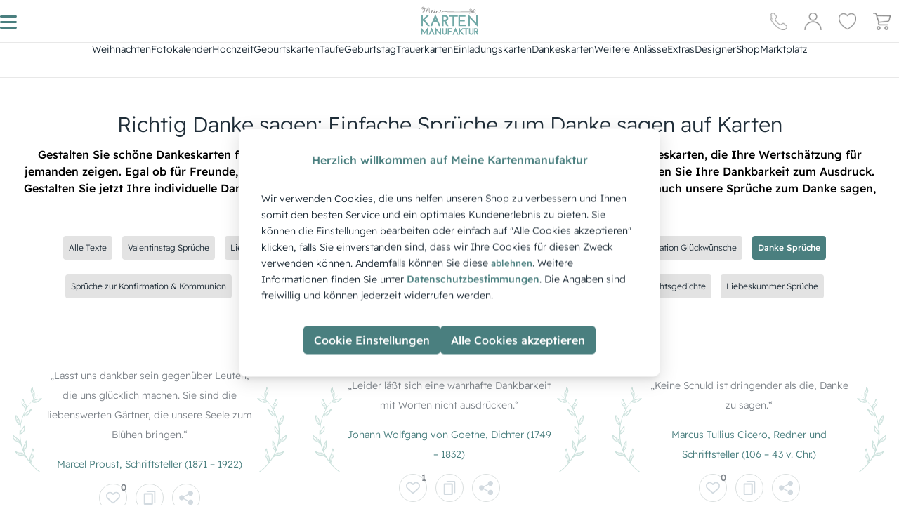

--- FILE ---
content_type: text/html; charset=utf-8
request_url: https://www.meine-kartenmanufaktur.de/texte/richtig-danke-sagen/
body_size: 83137
content:
<!doctype html>
    <html lang="de" >
    
<head>
  <meta charset="utf-8">
  <meta http-equiv="X-UA-Compatible" content="IE=edge">
  <meta name="viewport" content="width=device-width, initial-scale=1">
  <link rel="icon" type="image/x-icon" href="https://d1s9jbvhxg6q17.cloudfront.net/favicon.ico">
  <meta name="x-ssr" content="true">
  <meta name="x-generator" content="React + SSR">

  <title data-rh="true">Sprüche als Dankeschön: Einfach mal Danke sagen</title>
  <meta data-rh="true" name="description" content="Zitate zum Danke sagen ❤️ Sprüche als Dankeschön ✔förmliche &amp; einfache Worte zum danken ✔schöne Zitate ✔bedanken leicht gemacht ✔"/><meta data-rh="true" name="robots" content="index, follow"/>

  
  <link rel="preload" href="https://d1s9jbvhxg6q17.cloudfront.net/static/media/ReadexPro-Light.30778031.woff2" as="font" type="font/woff2" crossorigin="anonymous">
  <link rel="preload" href="https://d1s9jbvhxg6q17.cloudfront.net/static/media/ReadexPro-Medium.62354dbe.woff2" as="font" type="font/woff2" crossorigin="anonymous">

  
  <link rel="preconnect" href="https://d1s9jbvhxg6q17.cloudfront.net/">
  <link rel="preconnect" href="https://fonts.googleapis.com">
  <link rel="preconnect" href="https://www.googletagmanager.com">
  <link rel="preconnect" href="https://www.clickcease.com">
  <link rel="preconnect" href="https://region1.analytics.google.com">
  <link rel="preconnect" href="https://google-analytics.com">
  <link rel="preconnect" href="https://pagead2.googlesyndication.com">
  <link rel="preconnect" href="https://t.adcell.com">

  
  <link rel="preconnect" href="https://d1s9jbvhxg6q17.cloudfront.net/" crossorigin="anonymous">
  <link rel="preconnect" href="https://fonts.gstatic.com" crossorigin="anonymous">

  
  <link rel="dns-prefetch" href="https://d1s9jbvhxg6q17.cloudfront.net/">
  <link rel="dns-prefetch" href="https://fonts.googleapis.com">
  <link rel="dns-prefetch" href="https://fonts.gstatic.com">
  <link rel="dns-prefetch" href="https://www.googletagmanager.com">
  <link rel="dns-prefetch" href="https://www.clickcease.com">
  <link rel="dns-prefetch" href="https://region1.analytics.google.com">
  <link rel="dns-prefetch" href="https://google-analytics.com">
  <link rel="dns-prefetch" href="https://pagead2.googlesyndication.com">
  <link rel="dns-prefetch" href="https://t.adcell.com">


  
  <!-- Initialize GMT consent -->
  <script>
    // Define dataLayer and the gtag function.
    window.dataLayer = window.dataLayer || [];
    function gtag(){dataLayer.push(arguments);}

    (function () {
      // parse cookies
      var policyCookie = document.cookie.split('; ').find(row => row.startsWith('TRACKING_SETTINGS'));
      var policyValue = policyCookie ? policyCookie.split('=')[1] : undefined;

      // defaults
      var policyObject = {
        'isAnalyticsAllowed': false, 
        'isMarketingAllowed': false, 
        'isPersonalizedAdsAllowed': false,
        'isUserDataAdsAllowed': false
      };
      if (policyValue) {
        try {
          policyObject = JSON.parse(decodeURIComponent(policyValue));
        } catch {}
      }

      gtag('consent', 'default', {
        'ad_storage': policyObject.isMarketingAllowed ? 'granted' : 'denied',
        'analytics_storage': policyObject.isAnalyticsAllowed ? 'granted' : 'denied',
        'ad_personalization': policyObject.isPersonalizedAdsAllowed ? 'granted' : 'denied',
        'ad_user_data': policyObject.isUserDataAdsAllowed ? 'granted' : 'denied'
      });
    })();
  </script>

  <!-- Google Tag Manager -->
  <script>(function(w,d,s,l,i){w[l]=w[l]||[];w[l].push({'gtm.start':
  new Date().getTime(),event:'gtm.js'});var f=d.getElementsByTagName(s)[0],
  j=d.createElement(s),dl=l!='dataLayer'?'&l='+l:'';j.async=true;j.src=
  'https://www.googletagmanager.com/gtm.js?id='+i+dl;f.parentNode.insertBefore(j,f);
  })(window,document,'script','dataLayer','GTM-5CQF85S');</script>
  <!-- End Google Tag Manager -->

  <!-- Adcell Tracking -->
  <script type="text/javascript" src="https://t.adcell.com/js/trad.js" defer></script>
  <script defer>Adcell.Tracking.track();</script>
  <!-- End Adcell Tracking -->

  <!-- Solute Conversion Tracking -->
  <script>
    (function soluteLandingTracking() {
      if (location.href.indexOf('soluteclid') < 0) return;
      localStorage.setItem('soluteclid', (new Date()).getTime() + ' ' + location.href);
      var url = 'https://cmodul.solutenetwork.com/landing';
      url += '?url=' + encodeURIComponent(location.href);
      var req = new XMLHttpRequest();
      req.open('GET', url);
      req.send();
      })();
  </script>
  <!-- End Solute Conversion Tracking -->


  <link data-rh="true" rel="canonical" href="https://www.meine-kartenmanufaktur.de/texte/richtig-danke-sagen/"/><link data-rh="true" rel="next" href="/texte/richtig-danke-sagen/?page=2"/>
  <script data-rh="true" type="application/ld+json">{
  "@context": "http://schema.org",
  "@type": "Organization",
  "url": "https://www.meine-kartenmanufaktur.de",
  "logo": "https://static-meinekartenmanufaktur-de.s3.amazonaws.com/img/logo.d2cd8befa52a.png",
  "name": "Meine Kartenmanufaktur",
  "sameAs": [
    "https://youtube.com/@user-dw7pm2bs8n",
    "https://www.facebook.com/meine.kartenmanufaktur/",
    "https://www.instagram.com/meine_kartenmanufaktur/",
    "https://www.pinterest.de/meinekartenmanufaktur/",
    "https://x.com/Meine_Karten",
    "http://www.xing.com/pages/meine-kartenmanufaktur",
    "https://www.linkedin.com/company/meine-kartenmanufaktur/"
  ],
  "aggregateRating": {
    "@context": "http://schema.org",
    "@type": "AggregateRating",
    "ratingCount": "34483",
    "ratingValue": "4.8",
    "bestRating": 5,
    "worstRating": 1
  },
  "contactPoint": [
    {
      "@context": "http://schema.org",
      "@type": "ContactPoint",
      "contactType": "customer support",
      "telephone": "+49 0911 47 71 80 65",
      "email": "service@meine-kartenmanufaktur.de",
      "availableLanguage": [
        "DE"
      ]
    }
  ]
}</script><script data-rh="true" type="application/ld+json">{
  "@context": "http://schema.org",
  "@type": "FAQPage",
  "mainEntity": [
    {
      "@type": "Question",
      "name": "Was sind einige passende Spr\u00fcche zum Danke sagen, um seine Wertsch\u00e4tzung auszudr\u00fccken?",
      "acceptedAnswer": {
        "@type": "Answer",
        "text": "Einige passende Formulierungen, um auf einer Dankeskarte seine Wertsch\u00e4tzung auszudr\u00fccken, k\u00f6nnten sein: \"Vielen Dank f\u00fcr deine/ihre Unterst\u00fctzung!\" oder \"Deine/Ihre Hilfe bedeutet mir sehr viel!\" oder \"Ich bin dir/Ihnen unglaublich dankbar f\u00fcr alles, was du/sie f\u00fcr mich getan hast/haben.\" Es gibt zahlreiche sch\u00f6ne Spr\u00fcche zum Danke sagen bei uns, die deine/ihre Dankbarkeit auf einer Karte zum Ausdruck bringen k\u00f6nnen"
      }
    },
    {
      "@type": "Question",
      "name": "Gibt es bestimmte Anl\u00e4sse, zu denen man besonders darauf achten sollte, wie man Danke sagt?",
      "acceptedAnswer": {
        "@type": "Answer",
        "text": "In bestimmten Situationen ist es besonders wichtig, wie man Danke sagt. Zum Beispiel sollte man sich f\u00fcr lange Zeit und M\u00fche bedanken, die jemand f\u00fcr einen investiert hat. Auch bei besonderen Anl\u00e4ssen wie Geburtstagen, Hochzeiten oder Jubil\u00e4en sollte man besonders darauf achten, wie man seine Dankbarkeit ausdr\u00fcckt. Ein herzliches \"Danke\" kann viel Gl\u00fcck und Zufriedenheit reichen."
      }
    },
    {
      "@type": "Question",
      "name": "Welche Elemente sollten auf einer Dankeskarte nicht fehlen, um die Botschaft angemessen zu \u00fcbermitteln? Gibt es Spr\u00fcche zum Danke sagen?",
      "acceptedAnswer": {
        "@type": "Answer",
        "text": "Auf einer Dankeskarte sollten die Worte \"Danke\", \"Dankbarkeit\" und \"Wertsch\u00e4tzung\" nicht fehlen, um die Botschaft angemessen zu vermitteln. Ein pers\u00f6nlicher Bezug zum Empf\u00e4nger sowie konkrete Beispiele f\u00fcr das, wof\u00fcr man dankbar ist, k\u00f6nnen die Dankeskarte noch authentischer und ber\u00fchrender machen. Ein Hauch von Gl\u00fcck und Dankbarkeit sollte in jedem Wort mitschwingen. Weiter oben auf dieser Seite finden Sie auch passende Spr\u00fcche zum danke sagen, die f\u00fcr jeden Anlass passend sind."
      }
    },
    {
      "@type": "Question",
      "name": "Was sollte man vermeiden, wenn man auf einer Spr\u00fcche als Dankesch\u00f6n nutzt, um Missverst\u00e4ndnisse zu vermeiden?",
      "acceptedAnswer": {
        "@type": "Answer",
        "text": "Man sollte vermeiden, \u00fcbertrieben h\u00f6fliche Ausdr\u00fccke zu verwenden, die nicht zum pers\u00f6nlichen Verh\u00e4ltnis passen. Ebenso ist es wichtig, sich f\u00fcr das konkrete Geschenk oder die konkrete Hilfe zu bedanken und nicht nur allgemeine Dankbarkeit auszudr\u00fccken. Auch sollte man darauf achten, keine falschen Versprechungen zu machen, die man nicht einhalten kann. Auf diese Weise kommen Ihre Spr\u00fcche zum Danke sagen bestimmt richtig an."
      }
    },
    {
      "@type": "Question",
      "name": "Welche Rolle spielen Emotionen und Gef\u00fchle beim Verfassen von Spr\u00fcchen zum Danke sagen?",
      "acceptedAnswer": {
        "@type": "Answer",
        "text": "Emotionen spielen eine entscheidende Rolle beim Verfassen einer Dankeskarte. Es ist wichtig, ehrlich und authentisch zu sein, um dem Empf\u00e4nger zu zeigen, wie dankbar man wirklich ist. Gef\u00fchle wie Freude, Dankbarkeit und Wertsch\u00e4tzung sollten in der Karte zum Ausdruck kommen, um die Botschaft besonders herzlich und pers\u00f6nlich zu gestalten."
      }
    }
  ]
}</script>

  <meta name="p:domain_verify" content="ea9627192c81498ab6d35490c006dc11">

  <style data-rh="true" >
  
  /* readex-pro-light - latin */
  @font-face {
    font-family: 'Readex Pro';
    font-style: normal;
    font-weight: 300;
    font-display: swap;
    src:
      local('Readex Pro Light'),
      local('ReadexPro-Light'),
      url(https://d1s9jbvhxg6q17.cloudfront.net/static/media/ReadexPro-Light.30778031.woff2) format('woff2'),
      url(https://d1s9jbvhxg6q17.cloudfront.net/static/media/ReadexPro-Light.132f54d8.woff) format('woff');
  }

  
  /* readex-pro-medium - latin */
  @font-face {
    font-family: 'Readex Pro';
    font-style: normal;
    font-weight: 500;
    font-display: swap;
    src:
      local('Readex Pro Medium'),
      local('ReadexPro-Medium'),
      url(https://d1s9jbvhxg6q17.cloudfront.net/static/media/ReadexPro-Medium.62354dbe.woff2) format('woff2'),
      url(https://d1s9jbvhxg6q17.cloudfront.net/static/media/ReadexPro-Medium.525e0fe2.woff) format('woff');
  }

</style>
  <style data-styled="true" data-styled-version="5.3.11">.jdwfAZ{height:10px;color:#DADFDF;}/*!sc*/
.eTpKkE{height:25px;color:#9babb4;}/*!sc*/
.iMLmvN{height:45px;color:#DADFDF;}/*!sc*/
.dEslJd{height:50px;color:#DADFDF;}/*!sc*/
data-styled.g2[id="Spinner-sc-2efkje-0"]{content:"jdwfAZ,eTpKkE,iMLmvN,dEslJd,"}/*!sc*/
.cVgQTk{height:90vh;display:-webkit-box;display:-webkit-flex;display:-ms-flexbox;display:flex;-webkit-box-pack:center;-webkit-justify-content:center;-ms-flex-pack:center;justify-content:center;-webkit-align-items:center;-webkit-box-align:center;-ms-flex-align:center;align-items:center;}/*!sc*/
data-styled.g3[id="SpinnerLoader__Root-sc-8ofgvc-0"]{content:"cVgQTk,"}/*!sc*/
.kMUIyY{-webkit-text-decoration:none;text-decoration:none;display:-webkit-inline-box;display:-webkit-inline-flex;display:-ms-inline-flexbox;display:inline-flex;-webkit-align-items:center;-webkit-box-align:center;-ms-flex-align:center;align-items:center;-webkit-box-pack:center;-webkit-justify-content:center;-ms-flex-pack:center;justify-content:center;position:relative;overflow:hidden;border:none;padding:.5rem;font-size:.875rem;font-weight:300;font-family:Readex Pro,sans-serif;}/*!sc*/
.kMUIyY:disabled{color:#FAFAFA;background-color:#DADFDF;cursor:default;}/*!sc*/
.kMUIyY:hover:not(:disabled){cursor:pointer;}/*!sc*/
.jRqyUC{-webkit-text-decoration:none;text-decoration:none;display:-webkit-inline-box;display:-webkit-inline-flex;display:-ms-inline-flexbox;display:inline-flex;-webkit-align-items:center;-webkit-box-align:center;-ms-flex-align:center;align-items:center;-webkit-box-pack:center;-webkit-justify-content:center;-ms-flex-pack:center;justify-content:center;position:relative;overflow:hidden;border:none;padding:.5rem;font-size:.875rem;font-weight:500;font-family:Readex Pro,sans-serif;}/*!sc*/
.jRqyUC:disabled{color:#FAFAFA;background-color:#DADFDF;cursor:default;}/*!sc*/
.jRqyUC:hover:not(:disabled){cursor:pointer;}/*!sc*/
.OUGJ{-webkit-text-decoration:none;text-decoration:none;display:-webkit-inline-box;display:-webkit-inline-flex;display:-ms-inline-flexbox;display:inline-flex;-webkit-align-items:center;-webkit-box-align:center;-ms-flex-align:center;align-items:center;-webkit-box-pack:center;-webkit-justify-content:center;-ms-flex-pack:center;justify-content:center;position:relative;overflow:hidden;border:none;padding:0;font-size:.875rem;font-weight:300;font-family:Readex Pro,sans-serif;}/*!sc*/
.OUGJ:disabled{color:#FAFAFA;background-color:#DADFDF;cursor:default;}/*!sc*/
.OUGJ:hover:not(:disabled){cursor:pointer;}/*!sc*/
data-styled.g4[id="ButtonBase-sc-9l6znd-0"]{content:"kMUIyY,jRqyUC,OUGJ,"}/*!sc*/
.dZTDxL{width:initial;color:#4a7f7f;}/*!sc*/
.dZTDxL:hover{color:#4a7f7f;}/*!sc*/
.irTABy{width:initial;color:#FFF;background-color:#4a7f7f;}/*!sc*/
.irTABy::after{content:'';width:0.5rem;height:0.5rem;position:absolute;top:50%;left:50%;opacity:0;border-radius:100%;-webkit-transform:scale(1,1) translate(-50%);-ms-transform:scale(1,1) translate(-50%);transform:scale(1,1) translate(-50%);-webkit-transform-origin:50% 50%;-ms-transform-origin:50% 50%;transform-origin:50% 50%;background-color:rgba(255,255,255,0.3);}/*!sc*/
.irTABy:focus:not(:active)::after{-webkit-animation:kTzQJZ 0.5s ease-out;animation:kTzQJZ 0.5s ease-out;}/*!sc*/
.irTABy:hover:not(:disabled){color:default;}/*!sc*/
@media all and (min-width:1280px){.irTABy:hover:not(:disabled){-webkit-filter:brightness(1.3);filter:brightness(1.3);}}/*!sc*/
.irTABy:disabled{cursor:not-allowed;}/*!sc*/
.ifhlFp{width:initial;color:#202e39;}/*!sc*/
.ifhlFp:hover{color:#4a7f7f;}/*!sc*/
data-styled.g5[id="Button__StyledButtonBase-sc-1q4osf-0"]{content:"dZTDxL,irTABy,ifhlFp,"}/*!sc*/
.cxHJJF{font-size:.875rem;font-weight:500;font-family:Readex Pro,sans-serif;color:#FFF;margin-bottom:0;-webkit-text-decoration:none currentcolor solid;text-decoration:none currentcolor solid;white-space:normal;}/*!sc*/
.gxtUQS{font-size:.875rem;font-weight:300;font-family:Readex Pro,sans-serif;color:#202e39;margin-bottom:0;-webkit-text-decoration:none currentcolor solid;text-decoration:none currentcolor solid;white-space:normal;}/*!sc*/
.kZvdKS{font-size:1.5rem;font-weight:500;font-family:Readex Pro,sans-serif;color:#202e39;margin-bottom:0;-webkit-text-decoration:none currentcolor solid;text-decoration:none currentcolor solid;white-space:normal;}/*!sc*/
.eGExzT{font-size:1rem;font-weight:300;font-family:Readex Pro,sans-serif;color:#202e39;margin-bottom:0;-webkit-text-decoration:none currentcolor solid;text-decoration:none currentcolor solid;white-space:normal;}/*!sc*/
.YSynO{font-size:.75rem;font-weight:300;font-family:Readex Pro,sans-serif;color:#202e39;margin-bottom:0;-webkit-text-decoration:none currentcolor solid;text-decoration:none currentcolor solid;white-space:normal;}/*!sc*/
.bzRgif{font-size:1.875rem;font-weight:300;font-family:Readex Pro,sans-serif;color:#202e39;margin-bottom:0;-webkit-text-decoration:none currentcolor solid;text-decoration:none currentcolor solid;white-space:normal;}/*!sc*/
.cddrFW{font-size:.875rem;font-weight:300;font-family:Readex Pro,sans-serif;color:#7e848a;margin-bottom:0;-webkit-text-decoration:none currentcolor solid;text-decoration:none currentcolor solid;white-space:normal;}/*!sc*/
.cOHcJc{font-size:.875rem;font-weight:300;font-family:Readex Pro,sans-serif;color:#4a7f7f;margin-bottom:0;-webkit-text-decoration:none currentcolor solid;text-decoration:none currentcolor solid;white-space:normal;}/*!sc*/
.hUfwCN{font-size:1rem;font-weight:500;font-family:Readex Pro,sans-serif;color:#202e39;margin-bottom:0;-webkit-text-decoration:none currentcolor solid;text-decoration:none currentcolor solid;white-space:normal;}/*!sc*/
.josUdw{font-size:.875rem;font-weight:300;font-family:Readex Pro,sans-serif;color:undefined;margin-bottom:0;-webkit-text-decoration:none currentcolor solid;text-decoration:none currentcolor solid;white-space:normal;}/*!sc*/
.kaAAnv{font-size:.625rem;font-weight:500;font-family:Readex Pro,sans-serif;color:#202e39;margin-bottom:0;-webkit-text-decoration:none currentcolor solid;text-decoration:none currentcolor solid;white-space:normal;}/*!sc*/
.hhUeoM{font-size:.875rem;font-weight:300;font-family:Readex Pro,sans-serif;color:#202e39;margin-bottom:undefined;-webkit-text-decoration:none currentcolor solid;text-decoration:none currentcolor solid;white-space:normal;}/*!sc*/
.dSLKNm{font-size:1rem;font-weight:500;font-family:Readex Pro,sans-serif;color:#4a5356;margin-bottom:0;-webkit-text-decoration:none currentcolor solid;text-decoration:none currentcolor solid;white-space:normal;}/*!sc*/
data-styled.g9[id="Typography-sc-pxfm08-0"]{content:"cxHJJF,gxtUQS,kZvdKS,eGExzT,YSynO,bzRgif,cddrFW,cOHcJc,hUfwCN,josUdw,kaAAnv,hhUeoM,dSLKNm,"}/*!sc*/
*,::before,::after{box-sizing:border-box;}/*!sc*/
::before,::after{-webkit-text-decoration:inherit;text-decoration:inherit;vertical-align:inherit;}/*!sc*/
html{cursor:default;line-height:1.5;-moz-tab-size:4;tab-size:4;-webkit-tap-highlight-color:transparent;-ms-text-size-adjust:100%;-webkit-text-size-adjust:100%;word-break:break-word;}/*!sc*/
body{margin:0;}/*!sc*/
h1{font-size:2em;margin:0.67em 0;}/*!sc*/
dl dl,dl ol,dl ul,ol dl,ul dl{margin:0;}/*!sc*/
ol ol,ol ul,ul ol,ul ul{margin:0;}/*!sc*/
hr{height:0;overflow:visible;}/*!sc*/
main{display:block;}/*!sc*/
nav ol,nav ul{list-style:none;padding:0;}/*!sc*/
pre{font-family:monospace,monospace;font-size:1em;}/*!sc*/
a{background-color:transparent;}/*!sc*/
abbr[title]{-webkit-text-decoration:underline;text-decoration:underline;-webkit-text-decoration:underline dotted;text-decoration:underline dotted;}/*!sc*/
b,strong{font-weight:bolder;}/*!sc*/
code,kbd,samp{font-family:monospace,monospace;font-size:1em;}/*!sc*/
small{font-size:80%;}/*!sc*/
audio,canvas,iframe,img,svg,video{vertical-align:middle;}/*!sc*/
audio,video{display:inline-block;}/*!sc*/
audio:not([controls]){display:none;height:0;}/*!sc*/
iframe{border-style:none;}/*!sc*/
img{border-style:none;}/*!sc*/
svg:not([fill]){fill:currentColor;}/*!sc*/
svg:not(:root){overflow:hidden;}/*!sc*/
table{border-collapse:collapse;}/*!sc*/
button,input,select{margin:0;}/*!sc*/
button{overflow:visible;text-transform:none;}/*!sc*/
button,[type="button"],[type="reset"],[type="submit"]{-webkit-appearance:button;}/*!sc*/
fieldset{border:1px solid #a0a0a0;padding:0.35em 0.75em 0.625em;}/*!sc*/
input{overflow:visible;}/*!sc*/
legend{color:inherit;display:table;max-width:100%;white-space:normal;}/*!sc*/
progress{display:inline-block;vertical-align:baseline;}/*!sc*/
select{text-transform:none;}/*!sc*/
textarea{margin:0;overflow:auto;resize:vertical;}/*!sc*/
[type="checkbox"],[type="radio"]{padding:0;}/*!sc*/
[type="search"]{-webkit-appearance:textfield;outline-offset:-2px;}/*!sc*/
::-webkit-inner-spin-button,::-webkit-outer-spin-button{height:auto;}/*!sc*/
::-webkit-input-placeholder{color:inherit;opacity:0.54;}/*!sc*/
::-webkit-search-decoration{-webkit-appearance:none;}/*!sc*/
::-webkit-file-upload-button{-webkit-appearance:button;font:inherit;}/*!sc*/
::-moz-focus-inner{border-style:none;padding:0;}/*!sc*/
:-moz-focusring{outline:1px dotted ButtonText;}/*!sc*/
:-moz-ui-invalid{box-shadow:none;}/*!sc*/
details{display:block;}/*!sc*/
dialog{background-color:white;border:solid;color:black;display:block;height:-moz-fit-content;height:-webkit-fit-content;height:-webkit-fit-content;height:-moz-fit-content;height:fit-content;left:0;margin:auto;padding:1em;position:absolute;right:0;width:-moz-fit-content;width:-webkit-fit-content;width:-webkit-fit-content;width:-moz-fit-content;width:fit-content;}/*!sc*/
dialog:not([open]){display:none;}/*!sc*/
summary{display:list-item;}/*!sc*/
canvas{display:inline-block;}/*!sc*/
template{display:none;}/*!sc*/
a,area,button,input,label,select,summary,textarea,[tabindex]{-ms-touch-action:manipulation;touch-action:manipulation;}/*!sc*/
[hidden]{display:none;}/*!sc*/
[aria-busy="true"]{cursor:progress;}/*!sc*/
[aria-controls]{cursor:pointer;}/*!sc*/
[aria-disabled="true"],[disabled]{cursor:not-allowed;}/*!sc*/
[aria-hidden="false"][hidden]{display:initial;}/*!sc*/
[aria-hidden="false"][hidden]:not(:focus){-webkit-clip:rect(0,0,0,0);clip:rect(0,0,0,0);position:absolute;}/*!sc*/
svg:not(:root).svg-inline--fa{overflow:visible;}/*!sc*/
.svg-inline--fa{display:inline-block;font-size:inherit;height:1em;overflow:visible;vertical-align:-.125em;}/*!sc*/
.svg-inline--fa.fa-lg{vertical-align:-.225em;}/*!sc*/
.svg-inline--fa.fa-w-1{width:0.0625em;}/*!sc*/
.svg-inline--fa.fa-w-2{width:0.125em;}/*!sc*/
.svg-inline--fa.fa-w-3{width:0.1875em;}/*!sc*/
.svg-inline--fa.fa-w-4{width:0.25em;}/*!sc*/
.svg-inline--fa.fa-w-5{width:0.3125em;}/*!sc*/
.svg-inline--fa.fa-w-6{width:0.375em;}/*!sc*/
.svg-inline--fa.fa-w-7{width:0.4375em;}/*!sc*/
.svg-inline--fa.fa-w-8{width:0.5em;}/*!sc*/
.svg-inline--fa.fa-w-9{width:0.5625em;}/*!sc*/
.svg-inline--fa.fa-w-10{width:0.625em;}/*!sc*/
.svg-inline--fa.fa-w-11{width:0.6875em;}/*!sc*/
.svg-inline--fa.fa-w-12{width:0.75em;}/*!sc*/
.svg-inline--fa.fa-w-13{width:0.8125em;}/*!sc*/
.svg-inline--fa.fa-w-14{width:0.875em;}/*!sc*/
.svg-inline--fa.fa-w-15{width:0.9375em;}/*!sc*/
.svg-inline--fa.fa-w-16{width:1em;}/*!sc*/
.svg-inline--fa.fa-w-17{width:1.0625em;}/*!sc*/
.svg-inline--fa.fa-w-18{width:1.125em;}/*!sc*/
.svg-inline--fa.fa-w-19{width:1.1875em;}/*!sc*/
.svg-inline--fa.fa-w-20{width:1.25em;}/*!sc*/
.svg-inline--fa.fa-pull-left{margin-right:.3em;width:auto;}/*!sc*/
.svg-inline--fa.fa-pull-right{margin-left:.3em;width:auto;}/*!sc*/
.svg-inline--fa.fa-border{height:1.5em;}/*!sc*/
.svg-inline--fa.fa-li{width:2em;}/*!sc*/
.svg-inline--fa.fa-fw{width:1.25em;}/*!sc*/
.fa-layers svg.svg-inline--fa{bottom:0;left:0;margin:auto;position:absolute;right:0;top:0;}/*!sc*/
.fa-layers{display:inline-block;height:1em;position:relative;text-align:center;vertical-align:-.125em;width:1em;}/*!sc*/
.fa-layers svg.svg-inline--fa{-webkit-transform-origin:center center;-webkit-transform-origin:center center;-ms-transform-origin:center center;transform-origin:center center;}/*!sc*/
.fa-layers-text,.fa-layers-counter{display:inline-block;position:absolute;text-align:center;}/*!sc*/
.fa-layers-text{left:50%;top:50%;-webkit-transform:translate(-50%,-50%);-webkit-transform:translate(-50%,-50%);-ms-transform:translate(-50%,-50%);transform:translate(-50%,-50%);-webkit-transform-origin:center center;-webkit-transform-origin:center center;-ms-transform-origin:center center;transform-origin:center center;}/*!sc*/
.fa-layers-counter{background-color:#ff253a;border-radius:1em;-webkit-box-sizing:border-box;box-sizing:border-box;color:#fff;height:1.5em;line-height:1;max-width:5em;min-width:1.5em;overflow:hidden;padding:.25em;right:0;text-overflow:ellipsis;top:0;-webkit-transform:scale(0.25);-webkit-transform:scale(0.25);-ms-transform:scale(0.25);transform:scale(0.25);-webkit-transform-origin:top right;-webkit-transform-origin:top right;-ms-transform-origin:top right;transform-origin:top right;}/*!sc*/
.fa-layers-bottom-right{bottom:0;right:0;top:auto;-webkit-transform:scale(0.25);-webkit-transform:scale(0.25);-ms-transform:scale(0.25);transform:scale(0.25);-webkit-transform-origin:bottom right;-webkit-transform-origin:bottom right;-ms-transform-origin:bottom right;transform-origin:bottom right;}/*!sc*/
.fa-layers-bottom-left{bottom:0;left:0;right:auto;top:auto;-webkit-transform:scale(0.25);-webkit-transform:scale(0.25);-ms-transform:scale(0.25);transform:scale(0.25);-webkit-transform-origin:bottom left;-webkit-transform-origin:bottom left;-ms-transform-origin:bottom left;transform-origin:bottom left;}/*!sc*/
.fa-layers-top-right{right:0;top:0;-webkit-transform:scale(0.25);-webkit-transform:scale(0.25);-ms-transform:scale(0.25);transform:scale(0.25);-webkit-transform-origin:top right;-webkit-transform-origin:top right;-ms-transform-origin:top right;transform-origin:top right;}/*!sc*/
.fa-layers-top-left{left:0;right:auto;top:0;-webkit-transform:scale(0.25);-webkit-transform:scale(0.25);-ms-transform:scale(0.25);transform:scale(0.25);-webkit-transform-origin:top left;-webkit-transform-origin:top left;-ms-transform-origin:top left;transform-origin:top left;}/*!sc*/
.fa-lg{font-size:1.33333em;line-height:0.75em;vertical-align:-.0667em;}/*!sc*/
.fa-xs{font-size:.75em;}/*!sc*/
.fa-sm{font-size:.875em;}/*!sc*/
.fa-1x{font-size:1em;}/*!sc*/
.fa-2x{font-size:2em;}/*!sc*/
.fa-3x{font-size:3em;}/*!sc*/
.fa-4x{font-size:4em;}/*!sc*/
.fa-5x{font-size:5em;}/*!sc*/
.fa-6x{font-size:6em;}/*!sc*/
.fa-7x{font-size:7em;}/*!sc*/
.fa-8x{font-size:8em;}/*!sc*/
.fa-9x{font-size:9em;}/*!sc*/
.fa-10x{font-size:10em;}/*!sc*/
.fa-fw{text-align:center;width:1.25em;}/*!sc*/
.fa-ul{list-style-type:none;margin-left:2.5em;padding-left:0;}/*!sc*/
.fa-ul > li{position:relative;}/*!sc*/
.fa-li{left:-2em;position:absolute;text-align:center;width:2em;line-height:inherit;}/*!sc*/
.fa-border{border:solid 0.08em #eee;border-radius:.1em;padding:.2em .25em .15em;}/*!sc*/
.fa-pull-left{float:left;}/*!sc*/
.fa-pull-right{float:right;}/*!sc*/
.fa.fa-pull-left,.fas.fa-pull-left,.far.fa-pull-left,.fal.fa-pull-left,.fab.fa-pull-left{margin-right:.3em;}/*!sc*/
.fa.fa-pull-right,.fas.fa-pull-right,.far.fa-pull-right,.fal.fa-pull-right,.fab.fa-pull-right{margin-left:.3em;}/*!sc*/
.fa-spin{-webkit-animation:fa-spin 2s infinite linear;-webkit-animation:fa-spin 2s infinite linear;animation:fa-spin 2s infinite linear;}/*!sc*/
.fa-pulse{-webkit-animation:fa-spin 1s infinite steps(8);-webkit-animation:fa-spin 1s infinite steps(8);animation:fa-spin 1s infinite steps(8);}/*!sc*/
@-webkit-keyframes fa-spin{0%{-webkit-transform:rotate(0deg);-webkit-transform:rotate(0deg);-ms-transform:rotate(0deg);transform:rotate(0deg);}100%{-webkit-transform:rotate(360deg);-webkit-transform:rotate(360deg);-ms-transform:rotate(360deg);transform:rotate(360deg);}}/*!sc*/
@-webkit-keyframes fa-spin{0%{-webkit-transform:rotate(0deg);-webkit-transform:rotate(0deg);-ms-transform:rotate(0deg);transform:rotate(0deg);}100%{-webkit-transform:rotate(360deg);-webkit-transform:rotate(360deg);-ms-transform:rotate(360deg);transform:rotate(360deg);}}/*!sc*/
@keyframes fa-spin{0%{-webkit-transform:rotate(0deg);-webkit-transform:rotate(0deg);-ms-transform:rotate(0deg);transform:rotate(0deg);}100%{-webkit-transform:rotate(360deg);-webkit-transform:rotate(360deg);-ms-transform:rotate(360deg);transform:rotate(360deg);}}/*!sc*/
.fa-rotate-90{-ms-filter:"progid:DXImageTransform.Microsoft.BasicImage(rotation=1)";-webkit-transform:rotate(90deg);-webkit-transform:rotate(90deg);-ms-transform:rotate(90deg);transform:rotate(90deg);}/*!sc*/
.fa-rotate-180{-ms-filter:"progid:DXImageTransform.Microsoft.BasicImage(rotation=2)";-webkit-transform:rotate(180deg);-webkit-transform:rotate(180deg);-ms-transform:rotate(180deg);transform:rotate(180deg);}/*!sc*/
.fa-rotate-270{-ms-filter:"progid:DXImageTransform.Microsoft.BasicImage(rotation=3)";-webkit-transform:rotate(270deg);-webkit-transform:rotate(270deg);-ms-transform:rotate(270deg);transform:rotate(270deg);}/*!sc*/
.fa-flip-horizontal{-ms-filter:"progid:DXImageTransform.Microsoft.BasicImage(rotation=0, mirror=1)";-webkit-transform:scale(-1,1);-webkit-transform:scale(-1,1);-ms-transform:scale(-1,1);transform:scale(-1,1);}/*!sc*/
.fa-flip-vertical{-ms-filter:"progid:DXImageTransform.Microsoft.BasicImage(rotation=2, mirror=1)";-webkit-transform:scale(1,-1);-webkit-transform:scale(1,-1);-ms-transform:scale(1,-1);transform:scale(1,-1);}/*!sc*/
.fa-flip-both,.fa-flip-horizontal.fa-flip-vertical{-ms-filter:"progid:DXImageTransform.Microsoft.BasicImage(rotation=2, mirror=1)";-webkit-transform:scale(-1,-1);-webkit-transform:scale(-1,-1);-ms-transform:scale(-1,-1);transform:scale(-1,-1);}/*!sc*/
:root .fa-rotate-90,:root .fa-rotate-180,:root .fa-rotate-270,:root .fa-flip-horizontal,:root .fa-flip-vertical,:root .fa-flip-both{-webkit-filter:none;-webkit-filter:none;filter:none;}/*!sc*/
.fa-stack{display:inline-block;height:2em;position:relative;width:2.5em;}/*!sc*/
.fa-stack-1x,.fa-stack-2x{bottom:0;left:0;margin:auto;position:absolute;right:0;top:0;}/*!sc*/
.svg-inline--fa.fa-stack-1x{height:1em;width:1.25em;}/*!sc*/
.svg-inline--fa.fa-stack-2x{height:2em;width:2.5em;}/*!sc*/
.fa-inverse{color:#fff;}/*!sc*/
.sr-only{border:0;-webkit-clip:rect(0,0,0,0);clip:rect(0,0,0,0);height:1px;margin:-1px;overflow:hidden;padding:0;position:absolute;width:1px;}/*!sc*/
.sr-only-focusable:active,.sr-only-focusable:focus{-webkit-clip:auto;clip:auto;height:auto;margin:0;overflow:visible;position:static;width:auto;}/*!sc*/
.svg-inline--fa .fa-primary{fill:var(--fa-primary-color,currentColor);opacity:1;opacity:var(--fa-primary-opacity,1);}/*!sc*/
.svg-inline--fa .fa-secondary{fill:var(--fa-secondary-color,currentColor);opacity:0.4;opacity:var(--fa-secondary-opacity,0.4);}/*!sc*/
.svg-inline--fa.fa-swap-opacity .fa-primary{opacity:0.4;opacity:var(--fa-secondary-opacity,0.4);}/*!sc*/
.svg-inline--fa.fa-swap-opacity .fa-secondary{opacity:1;opacity:var(--fa-primary-opacity,1);}/*!sc*/
.svg-inline--fa mask .fa-primary,.svg-inline--fa mask .fa-secondary{fill:black;}/*!sc*/
.fad.fa-inverse{color:#fff;}/*!sc*/
body{overflow-y:scroll;font-family:'Readex Pro',Helvetica,Arial,sans-serif;min-width:100%;}/*!sc*/
body.fontLoaded{font-family:'Readex Pro','Helvetica Neue',Helvetica,Arial,sans-serif;}/*!sc*/
*{padding:0;margin:0;}/*!sc*/
#app{display:-webkit-box;display:-webkit-flex;display:-ms-flexbox;display:flex;-webkit-flex-direction:column;-ms-flex-direction:column;flex-direction:column;min-height:100vh;overflow-anchor:none;}/*!sc*/
button{font-family:inherit;background-color:inherit;}/*!sc*/
a,button{-webkit-text-decoration:none;text-decoration:none;color:inherit;}/*!sc*/
img{max-width:100%;max-height:100%;}/*!sc*/
textarea,input[type=text]{font-family:'Readex Pro','Helvetica Neue',Helvetica,Arial,sans-serif;font-weight:300;}/*!sc*/
.MuiPopover-root .MuiCheckbox-colorSecondary.Mui-checked{color:#4a7f7f;background:unset;}/*!sc*/
data-styled.g15[id="sc-global-iQkvCS1"]{content:"sc-global-iQkvCS1,"}/*!sc*/
.RQNzA{display:-webkit-box;display:-webkit-flex;display:-ms-flexbox;display:flex;-webkit-flex-wrap:wrap;-ms-flex-wrap:wrap;flex-wrap:wrap;width:100%;-webkit-flex-basis:100%;-ms-flex-preferred-size:100%;flex-basis:100%;}/*!sc*/
.RQNzA > *{width:100%;color:#7e848a;}/*!sc*/
@media all and (min-width:600px){.RQNzA > *{width:50%;}}/*!sc*/
@media all and (min-width:960px){.RQNzA > *{width:50%;}}/*!sc*/
data-styled.g17[id="Columns-sc-1w5lkcg-0"]{content:"RQNzA,"}/*!sc*/
.dnbbDo{display:-webkit-box;display:-webkit-flex;display:-ms-flexbox;display:flex;-webkit-flex-direction:column;-ms-flex-direction:column;flex-direction:column;padding:1.5rem 1rem 2.5rem;min-width:10rem;}/*!sc*/
@media all and (min-width:1280px){.dnbbDo{padding:1.5rem 2rem 2.5rem;}}/*!sc*/
.dnbbDo > *{width:100%;}/*!sc*/
data-styled.g18[id="Column__ColumnStyled-sc-1lrmlm9-0"]{content:"dnbbDo,"}/*!sc*/
.gHrKjK{height:0;min-height:0;-webkit-transition:height,min-height;transition:height,min-height;width:100%;overflow:hidden;}/*!sc*/
data-styled.g23[id="Collapse__Container-sc-1gnki0q-0"]{content:"gHrKjK,"}/*!sc*/
.dRoIVu{display:-webkit-box;display:-webkit-flex;display:-ms-flexbox;display:flex;}/*!sc*/
data-styled.g24[id="Collapse__Wrapper-sc-1gnki0q-1"]{content:"dRoIVu,"}/*!sc*/
.eekKTE{width:100%;}/*!sc*/
data-styled.g25[id="Collapse__WrapperInner-sc-1gnki0q-2"]{content:"eekKTE,"}/*!sc*/
.CPhRI{display:none !important;}/*!sc*/
data-styled.g100[id="styles__StyledText-sc-1dyvywh-0"]{content:"CPhRI,"}/*!sc*/
.bQVPnx{width:100%;height:inherit;color:#72A9A7;}/*!sc*/
data-styled.g101[id="styles__ButtonStyled-sc-qlz5xw-0"]{content:"bQVPnx,"}/*!sc*/
.ezwUwf{position:absolute;top:0;left:0;width:100%;height:100%;}/*!sc*/
.ezwUwf .logo_svg__logoSvgIcon__g1{fill:#72A9A7;}/*!sc*/
.ezwUwf .logo_svg__logoSvgIcon__g2{fill:#939393;}/*!sc*/
data-styled.g102[id="styles__LogoImg-sc-qlz5xw-1"]{content:"ezwUwf,"}/*!sc*/
.ijWVtB{margin:auto;width:100%;max-width:2560px;}/*!sc*/
.ijWXIO{margin:auto;width:100%;max-width:1700px;}/*!sc*/
.ijXaVb{margin:auto;width:100%;max-width:1280px;}/*!sc*/
data-styled.g116[id="Container-sc-16fs2nx-0"]{content:"ijWVtB,ijWXIO,ijXaVb,"}/*!sc*/
.gdSXVJ{width:100%;display:-webkit-box;display:-webkit-flex;display:-ms-flexbox;display:flex;-webkit-align-items:center;-webkit-box-align:center;-ms-flex-align:center;align-items:center;-webkit-box-pack:end;-webkit-justify-content:flex-end;-ms-flex-pack:end;justify-content:flex-end;-webkit-flex-wrap:wrap;-ms-flex-wrap:wrap;flex-wrap:wrap;-webkit-flex:1;-ms-flex:1;flex:1;color:#7e848a;border-right:0;border-color:#DADFDF;}/*!sc*/
@media all and (min-width:1820px){.gdSXVJ{padding-right:2rem;width:55%;}}/*!sc*/
data-styled.g125[id="styles__StyledSocialMediaWrapper-sc-1vqnhcx-0"]{content:"gdSXVJ,"}/*!sc*/
.NOPao{margin:0 auto;font-size:2rem;}/*!sc*/
data-styled.g132[id="styles__StyledSpinner-sc-1q55mtc-0"]{content:"NOPao,"}/*!sc*/
.jBqwPN{display:-webkit-box;display:-webkit-flex;display:-ms-flexbox;display:flex;}/*!sc*/
.jBqwPN > a > img{width:30px;height:auto;margin:.5rem;-webkit-transition:opacity 0.1s ease-in-out;transition:opacity 0.1s ease-in-out;}/*!sc*/
.jBqwPN > a:hover > img{opacity:0.7;}/*!sc*/
data-styled.g133[id="styles__SocialMediaIconsContainer-sc-vx1xbd-0"]{content:"jBqwPN,"}/*!sc*/
.cnJVLw{background-color:rgba(72,83,87,0.8);}/*!sc*/
@media all and (max-width:960px){.cnJVLw{background-color:#efefef;}}/*!sc*/
data-styled.g134[id="styles__CopyrightsWrapper-sc-n6bjvt-0"]{content:"cnJVLw,"}/*!sc*/
.hrSWEv{padding:1.5rem 1rem;}/*!sc*/
@media (min-width:600px) and (max-width:960px){.hrSWEv{font-size:.75rem;padding-top:1rem;margin-top:3.25rem;border-top:1px solid rgba(72,83,87,0.8);text-align:center;width:90%;}}/*!sc*/
@media all and (max-width:960px){.hrSWEv{-webkit-order:1;-ms-flex-order:1;order:1;}}/*!sc*/
@media all and (max-width:600px){.hrSWEv{background-color:#FFF;width:100%;}}/*!sc*/
data-styled.g135[id="styles__CopyrightsNoticeAndButtonWrapper-sc-n6bjvt-1"]{content:"hrSWEv,"}/*!sc*/
.kqUqaL{display:inline;color:#FFF;}/*!sc*/
@media all and (max-width:960px){.kqUqaL{color:#202e39;}}/*!sc*/
data-styled.g136[id="styles__CopyrightsNotice-sc-n6bjvt-2"]{content:"kqUqaL,"}/*!sc*/
.jyHfgY{display:-webkit-box;display:-webkit-flex;display:-ms-flexbox;display:flex;-webkit-align-items:center;-webkit-box-align:center;-ms-flex-align:center;align-items:center;-webkit-box-pack:justify;-webkit-justify-content:space-between;-ms-flex-pack:justify;justify-content:space-between;-webkit-flex-wrap:wrap;-ms-flex-wrap:wrap;flex-wrap:wrap;}/*!sc*/
@media all and (max-width:960px){.jyHfgY{-webkit-flex-direction:column;-ms-flex-direction:column;flex-direction:column;}}/*!sc*/
data-styled.g137[id="styles__CopyrightsContainer-sc-n6bjvt-3"]{content:"jyHfgY,"}/*!sc*/
.wWoxL{display:-webkit-box;display:-webkit-flex;display:-ms-flexbox;display:flex;-webkit-align-items:center;-webkit-box-align:center;-ms-flex-align:center;align-items:center;padding:1.5rem 1rem;color:#FFF;}/*!sc*/
@media all and (max-width:600px){.wWoxL{-webkit-flex-direction:column;-ms-flex-direction:column;flex-direction:column;-webkit-align-items:flex-start;-webkit-box-align:flex-start;-ms-flex-align:flex-start;align-items:flex-start;width:100%;}}/*!sc*/
@media all and (min-width:1280px){.wWoxL{padding-right:6rem;}}/*!sc*/
@media all and (min-width:1920px){.wWoxL{padding:1.5rem 1rem;}}/*!sc*/
data-styled.g138[id="styles__CopyrightsSocialMediaSection-sc-n6bjvt-4"]{content:"wWoxL,"}/*!sc*/
.cFLEmT{color:#FFF;}/*!sc*/
@media (min-width:600px) and (max-width:960px){.cFLEmT{display:none;}}/*!sc*/
@media all and (max-width:600px){.cFLEmT{color:#202e39;}}/*!sc*/
data-styled.g139[id="styles__CopyrightsSocialMediaText-sc-n6bjvt-5"]{content:"cFLEmT,"}/*!sc*/
.bCIizb a > img{margin-inline:10px;}/*!sc*/
@media all and (max-width:960px){.bCIizb{margin:0;}.bCIizb a > img{width:46px;margin-inline:15px;}}/*!sc*/
@media all and (max-width:600px){.bCIizb{-webkit-box-pack:center;-webkit-justify-content:center;-ms-flex-pack:center;justify-content:center;width:100%;padding-top:1.5rem;}.bCIizb a > img{width:40px;}}/*!sc*/
data-styled.g140[id="styles__CopyrightsSocialMediaIcons-sc-n6bjvt-6"]{content:"bCIizb,"}/*!sc*/
.cFxeFR{color:#FFF;text-transform:uppercase;-webkit-text-decoration:underline;text-decoration:underline;display:inline;padding:.85rem 0;font-size:.875rem;width:auto;margin-right:.85rem;}/*!sc*/
@media all and (max-width:960px){.cFxeFR{color:#202e39;}}/*!sc*/
.cFxeFR:hover{opacity:0.7;-webkit-transition:opacity 0.3s ease-in-out;transition:opacity 0.3s ease-in-out;color:#FFF;}/*!sc*/
@media all and (max-width:960px){.cFxeFR:hover{color:#202e39;}}/*!sc*/
data-styled.g141[id="styles__CustomButton-sc-n6bjvt-7"]{content:"cFxeFR,"}/*!sc*/
.kDEqlG{position:relative;background-color:#fff;width:100%;background:none no-repeat top left;background-size:cover;z-index:0;}/*!sc*/
@media all and (min-width:600px){.kDEqlG{min-height:15rem;background-image:none;background-color:#efefef;}}/*!sc*/
@media all and (min-width:1280px){.kDEqlG{background-image:url(https://d1s9jbvhxg6q17.cloudfront.net/static/media/ekomi_slider.ebd62773.webp);background-color:none;}}/*!sc*/
.kDEqlG::after{display:block;content:'';color:rgb(86,86,86);background:rgba(255,255,255,0.5);position:absolute;top:0;right:0;bottom:0;left:0;z-index:-1;}/*!sc*/
data-styled.g142[id="BackgroundImage-sc-r7102l-0"]{content:"kDEqlG,"}/*!sc*/
.nyXdS{color:#F2C736;padding:0 0.15rem;}/*!sc*/
.nyXdS svg{height:25px;width:25px;}/*!sc*/
data-styled.g147[id="styles__FeedbackStar-sc-ytcu43-4"]{content:"nyXdS,"}/*!sc*/
.fJeaqc{position:relative;display:block;box-sizing:border-box;-webkit-user-select:none;-moz-user-select:none;-ms-user-select:none;user-select:none;-webkit-touch-callout:none;touch-action:pan-y;}/*!sc*/
.fJeaqc .slick-list{position:relative;display:block;overflow:hidden;margin:0;padding:0;}/*!sc*/
.fJeaqc .slick-track,.fJeaqc .slick-list{-webkit-transform:translate3d(0,0,0);-ms-transform:translate3d(0,0,0);transform:translate3d(0,0,0);}/*!sc*/
.fJeaqc .slick-list:focus{outline:none;}/*!sc*/
.fJeaqc .slick-list.dragging{cursor:pointer;cursor:hand;}/*!sc*/
.fJeaqc .slick-track{position:relative;top:0;left:0;display:block;margin-left:auto;margin-right:auto;}/*!sc*/
.fJeaqc .slick-track::before,.fJeaqc .slick-track::after{display:table;content:'';}/*!sc*/
.fJeaqc .slick-track::after{clear:both;}/*!sc*/
.fJeaqc .slick-loading .slick-track{visibility:hidden;}/*!sc*/
.fJeaqc .slick-slide{display:none;float:left;height:100%;min-height:1px;}/*!sc*/
.fJeaqc [dir='rtl'] .slick-slide{float:right;}/*!sc*/
.fJeaqc .slick-slide img{display:block;}/*!sc*/
.fJeaqc .slick-slide.slick-loading img{display:none;}/*!sc*/
.fJeaqc .slick-slide.dragging img{pointer-events:none;}/*!sc*/
.fJeaqc .slick-loading .slick-slide{visibility:hidden;}/*!sc*/
.fJeaqc .slick-vertical .slick-slide{display:block;height:auto;border:1px solid transparent;}/*!sc*/
.fJeaqc .slick-arrow.slick-hidden{display:none;}/*!sc*/
.fJeaqc .slick-prev,.fJeaqc .slick-next{font-size:0;line-height:0;position:absolute;top:0;height:100%;padding:0.5rem;display:block;cursor:pointer;color:transparent;border:none;outline:none;background:transparent;z-index:1000;}/*!sc*/
.fJeaqc .slick-next{right:0;}/*!sc*/
.fJeaqc .slick-prev{left:0;}/*!sc*/
.fJeaqc .slick-prev:hover,.fJeaqc .slick-next:hover{color:transparent;outline:none;background:transparent;}/*!sc*/
.fJeaqc .slick-prev:hover::before,.fJeaqc .slick-prev:focus::before,.fJeaqc .slick-next:hover::before,.fJeaqc .slick-next:focus::before{opacity:1;}/*!sc*/
.fJeaqc .slick-prev.slick-disabled::before,.fJeaqc .slick-next.slick-disabled::before{opacity:0.25;}/*!sc*/
.fJeaqc [dir='rtl'] .slick-prev{right:-25px;left:auto;}/*!sc*/
.fJeaqc [dir='rtl'] .slick-next{right:auto;left:-25px;}/*!sc*/
.fJeaqc .slider-icon-btn{height:40px;width:40px;display:-webkit-box;display:-webkit-flex;display:-ms-flexbox;display:flex;}/*!sc*/
@media all and (min-width:960px){.fJeaqc .slider-icon-btn{height:60px;width:60px;}}/*!sc*/
.fJeaqc .slider-icon-btn svg{fill:#939393;}/*!sc*/
.fJeaqc .slick-dotted.slick-slider{margin-bottom:30px;}/*!sc*/
.fJeaqc .slick-dots{position:absolute;display:none;width:100%;padding:0;margin:0;list-style:none;text-align:center;}/*!sc*/
@media all and (min-width:600px){.fJeaqc .slick-dots{display:block;}}/*!sc*/
.fJeaqc .slick-dots li{position:relative;display:inline-block;width:20px;height:20px;margin:0 .5rem;padding:0;cursor:pointer;}/*!sc*/
@media all and (min-width:600px){.fJeaqc .slick-dots li{margin:0;}}/*!sc*/
.fJeaqc .slick-dots li button{font-size:0;line-height:0;display:block;width:20px;height:20px;padding:5px;cursor:pointer;color:transparent;border:0;outline:none;background:transparent;}/*!sc*/
.fJeaqc .slick-dots li button:hover,.fJeaqc .slick-dots li button:focus{outline:none;}/*!sc*/
.fJeaqc .slick-dots li button::before{font-size:6px;line-height:20px;position:absolute;top:0;left:0;width:20px;height:20px;content:"\25EF";text-align:center;color:black;-webkit-font-smoothing:antialiased;-moz-osx-font-smoothing:grayscale;}/*!sc*/
.fJeaqc .slick-dots li button:hover::before,.fJeaqc .slick-dots li button:focus::before{opacity:1;}/*!sc*/
.fJeaqc .slick-dots li.slick-active button::before{opacity:1;content:"\2B24";color:#4a7f7f;}/*!sc*/
data-styled.g153[id="styles__Slider-sc-yqzf1g-0"]{content:"fJeaqc,"}/*!sc*/
.cqMELv{max-width:100%;display:-webkit-box;display:-webkit-flex;display:-ms-flexbox;display:flex;-webkit-flex-direction:column;-ms-flex-direction:column;flex-direction:column;-webkit-box-pack:center;-webkit-justify-content:center;-ms-flex-pack:center;justify-content:center;}/*!sc*/
.cqMELv .slick-initialized .slick-slide{display:block;}/*!sc*/
.cqMELv .slick-dots{text-align:left;bottom:-1.5rem;}/*!sc*/
data-styled.g154[id="styles__EkomiSliderRoot-sc-dn6nrv-0"]{content:"cqMELv,"}/*!sc*/
.kmQcOQ{display:-webkit-box;display:-webkit-flex;display:-ms-flexbox;display:flex;-webkit-flex-direction:column;-ms-flex-direction:column;flex-direction:column;}/*!sc*/
.kmQcOQ.kmQcOQ.kmQcOQ{-webkit-align-items:flex-start;-webkit-box-align:flex-start;-ms-flex-align:flex-start;align-items:flex-start;padding-top:0;}/*!sc*/
data-styled.g155[id="styles__Wrapper-sc-dn6nrv-1"]{content:"kmQcOQ,"}/*!sc*/
.xcFAP{display:inline-block;width:100%;height:100%;}/*!sc*/
data-styled.g156[id="styles__ImgStyled-sc-dn6nrv-2"]{content:"xcFAP,"}/*!sc*/
.hxKvvc{padding:.5rem;}/*!sc*/
data-styled.g157[id="styles__SlideTextWrapper-sc-dn6nrv-3"]{content:"hxKvvc,"}/*!sc*/
.MJJJy{display:-webkit-box;display:-webkit-flex;display:-ms-flexbox;display:flex;-webkit-align-items:center;-webkit-box-align:center;-ms-flex-align:center;align-items:center;margin-bottom:12px;}/*!sc*/
.MJJJy p{line-height:1.1;}/*!sc*/
.MJJJy img{width:50px;height:50px;margin-right:5px;}/*!sc*/
@media all and (min-width:1280px){.MJJJy img{margin-right:13px;}}/*!sc*/
data-styled.g158[id="styles__EkomiImageAndTitleWrapper-sc-dn6nrv-4"]{content:"MJJJy,"}/*!sc*/
.jzcFZW{display:-webkit-box;display:-webkit-flex;display:-ms-flexbox;display:flex;-webkit-align-items:center;-webkit-box-align:center;-ms-flex-align:center;align-items:center;height:-webkit-max-content;height:-moz-max-content;height:max-content;}/*!sc*/
.jzcFZW p{color:#2d3b3f;opacity:0.52;font-size:.625rem;margin-left:.85rem;}/*!sc*/
@media all and (min-width:1280px){.jzcFZW p{font-size:1rem;}}/*!sc*/
data-styled.g159[id="styles__EkomiStarsAndDateWrapper-sc-dn6nrv-5"]{content:"jzcFZW,"}/*!sc*/
.jkUDaF{font-size:.75rem;}/*!sc*/
@media all and (min-width:1280px){.jkUDaF{font-size:1rem;}}/*!sc*/
data-styled.g160[id="styles__EkomiSliderReviews-sc-dn6nrv-6"]{content:"jkUDaF,"}/*!sc*/
.lprMus{padding:1rem 1rem;z-index:1000;}/*!sc*/
@media all and (min-width:760px){.lprMus{padding:2rem 4rem;}}/*!sc*/
@media all and (min-width:960px){.lprMus{padding:2rem 7rem;}}/*!sc*/
@media all and (min-width:1280px){.lprMus{padding:2rem 11rem;}}/*!sc*/
data-styled.g161[id="styles__UserTrustContentWrapper-sc-18m3pnz-0"]{content:"lprMus,"}/*!sc*/
.kZqrAq{-webkit-box-pack:center;-webkit-justify-content:center;-ms-flex-pack:center;justify-content:center;display:-webkit-box;display:-webkit-flex;display:-ms-flexbox;display:flex;-webkit-order:2;-ms-flex-order:2;order:2;text-align:center;}/*!sc*/
@media all and (min-width:600px){.kZqrAq{-webkit-order:unset;-ms-flex-order:unset;order:unset;text-align:left;}}/*!sc*/
data-styled.g162[id="styles__TextColumn-sc-18m3pnz-1"]{content:"kZqrAq,"}/*!sc*/
.ifiVEz{display:-webkit-box;display:-webkit-flex;display:-ms-flexbox;display:flex;-webkit-box-pack:center;-webkit-justify-content:center;-ms-flex-pack:center;justify-content:center;-webkit-align-items:center;-webkit-box-align:center;-ms-flex-align:center;align-items:center;background:#FAFAFA;border-radius:20px;display:-webkit-box;display:-webkit-flex;display:-ms-flexbox;display:flex;}/*!sc*/
@media all and (min-width:600px){.ifiVEz{background:#fff;}}/*!sc*/
data-styled.g163[id="styles__TestimonialsColumn-sc-18m3pnz-2"]{content:"ifiVEz,"}/*!sc*/
.lgPhuV{margin-bottom:1.25rem;}/*!sc*/
@media all and (max-width:1280px){.lgPhuV{font-size:1.5rem;}}/*!sc*/
data-styled.g164[id="styles__TextStyled-sc-18m3pnz-3"]{content:"lgPhuV,"}/*!sc*/
@media all and (max-width:1280px){.eKihpr{font-size:.875rem;}}/*!sc*/
data-styled.g165[id="styles__StyledDescription-sc-18m3pnz-4"]{content:"eKihpr,"}/*!sc*/
.fIoKtJ{overflow:hidden;}/*!sc*/
data-styled.g166[id="styles__FooterRoot-sc-7lq1h2-0"]{content:"fIoKtJ,"}/*!sc*/
.gXexFA{background-color:#efefef;display:-webkit-box;display:-webkit-flex;display:-ms-flexbox;display:flex;margin-top:1rem;}/*!sc*/
data-styled.g167[id="styles__FooterWrapper-sc-7lq1h2-2"]{content:"gXexFA,"}/*!sc*/
.iOaYcK{margin:0 auto;display:-webkit-box;display:-webkit-flex;display:-ms-flexbox;display:flex;-webkit-box-pack:center;-webkit-justify-content:center;-ms-flex-pack:center;justify-content:center;padding:1rem;-webkit-flex-direction:column;-ms-flex-direction:column;flex-direction:column;}/*!sc*/
@media all and (min-width:600px){.iOaYcK{padding:1.5rem;}}/*!sc*/
@media all and (min-width:1280px){.iOaYcK{-webkit-flex-direction:row;-ms-flex-direction:row;flex-direction:row;}}/*!sc*/
data-styled.g168[id="styles__FooterContainer-sc-7lq1h2-3"]{content:"iOaYcK,"}/*!sc*/
.LlPea{display:-webkit-box;display:-webkit-flex;display:-ms-flexbox;display:flex;-webkit-flex-direction:column;-ms-flex-direction:column;flex-direction:column;max-width:420px;}/*!sc*/
@media all and (max-width:1280px){.LlPea{max-width:100%;-webkit-order:1;-ms-flex-order:1;order:1;}}/*!sc*/
data-styled.g169[id="styles__FooterInfoSection-sc-7lq1h2-6"]{content:"LlPea,"}/*!sc*/
.dtzLga{display:grid;grid-template-columns:repeat(auto-fill,138px);-webkit-box-pack:center;-webkit-justify-content:center;-ms-flex-pack:center;justify-content:center;width:100%;margin:-9px;padding-block:2.5rem;}/*!sc*/
.dtzLga .proof-of-safe__img_wrapper,.dtzLga .proof-of-safe__img_wrapper-fullwidth{border-radius:12px;width:120px;height:50px;display:-webkit-box;display:-webkit-flex;display:-ms-flexbox;display:flex;-webkit-align-items:center;-webkit-box-align:center;-ms-flex-align:center;align-items:center;background-color:#f4f4f4;padding:0.75rem;margin:9px;}/*!sc*/
.dtzLga .proof-of-safe__img_wrapper img,.dtzLga .proof-of-safe__img_wrapper-fullwidth img{width:100%;height:auto;}/*!sc*/
@media all and (max-width:600px){.dtzLga .proof-of-safe__img_wrapper,.dtzLga .proof-of-safe__img_wrapper-fullwidth{width:100px;height:40px;}}/*!sc*/
.dtzLga .proof-of-safe__img_wrapper-fullwidth{background-color:#fc0;}/*!sc*/
@media all and (max-width:1280px){.dtzLga{padding-block:1.5rem 0;}}/*!sc*/
@media all and (max-width:600px){.dtzLga{grid-template-columns:repeat(auto-fill,127px);}}/*!sc*/
data-styled.g170[id="styles__FooterIconsContainer-sc-7lq1h2-7"]{content:"dtzLga,"}/*!sc*/
.bUWCtb{width:100%;padding-block:1rem;font-size:.875rem;color:#202e39;font-weight:300;}/*!sc*/
@media all and (max-width:1280px){.bUWCtb{max-width:500px;}}/*!sc*/
data-styled.g171[id="styles__FooterInfoText-sc-7lq1h2-8"]{content:"bUWCtb,"}/*!sc*/
.lnlpVA{display:block;max-width:200px;}/*!sc*/
data-styled.g172[id="styles__StyledTypography-sc-7lq1h2-9"]{content:"lnlpVA,"}/*!sc*/
.eNiWkG{display:-webkit-box;display:-webkit-flex;display:-ms-flexbox;display:flex;-webkit-box-pack:center;-webkit-justify-content:center;-ms-flex-pack:center;justify-content:center;-webkit-flex:1;-ms-flex:1;flex:1;font-size:.75rem;color:#202e39;}/*!sc*/
@media all and (max-width:1280px){.eNiWkG{-webkit-flex-direction:column;-ms-flex-direction:column;flex-direction:column;padding-bottom:1.5rem;}}/*!sc*/
data-styled.g173[id="styles__FooterColumns-sc-7lq1h2-10"]{content:"eNiWkG,"}/*!sc*/
.hvpCQL{font-weight:300;}/*!sc*/
@media all and (min-width:1280px){.hvpCQL{display:-webkit-box;display:-webkit-flex;display:-ms-flexbox;display:flex;-webkit-flex-direction:column;-ms-flex-direction:column;flex-direction:column;-webkit-flex-wrap:wrap;-ms-flex-wrap:wrap;flex-wrap:wrap;max-height:275px;}.hvpCQL > *{padding-inline:1.75rem;}}/*!sc*/
@media all and (min-width:1440px){.hvpCQL{max-height:260px;}}/*!sc*/
.hvpCQL > *{display:block;padding-block:.5rem;}/*!sc*/
.hvpCQL a{-webkit-transition:color 0.1s ease;transition:color 0.1s ease;}/*!sc*/
.hvpCQL a:hover{color:#7e848a;}/*!sc*/
data-styled.g174[id="styles__FooterColumnList-sc-7lq1h2-11"]{content:"hvpCQL,"}/*!sc*/
.OHXvh{display:-webkit-box;display:-webkit-flex;display:-ms-flexbox;display:flex;-webkit-box-pack:justify;-webkit-justify-content:space-between;-ms-flex-pack:justify;justify-content:space-between;-webkit-align-items:center;-webkit-box-align:center;-ms-flex-align:center;align-items:center;padding-top:1rem;}/*!sc*/
.OHXvh > span{text-transform:uppercase;font-size:1.25rem;font-weight:300;}/*!sc*/
@media all and (min-width:1280px){.OHXvh{padding-top:0;padding-inline:1.75rem;display:block;}.OHXvh > span{font-size:1.125rem;font-weight:500;}}/*!sc*/
data-styled.g175[id="styles__FooterColumnHeader-sc-7lq1h2-12"]{content:"OHXvh,"}/*!sc*/
.jgTTLp{white-space:nowrap;}/*!sc*/
data-styled.g176[id="styles__FooterColumnWrapper-sc-7lq1h2-13"]{content:"jgTTLp,"}/*!sc*/
.cQmoDL{margin:0 auto;font-size:2rem;}/*!sc*/
data-styled.g177[id="styles__StyledSpinner-sc-7lq1h2-14"]{content:"cQmoDL,"}/*!sc*/
.bFpygj{overflow-x:hidden;}/*!sc*/
@media all and (min-width:1820px){.bFpygj{height:auto;overflow-y:auto;position:relative;}}/*!sc*/
data-styled.g186[id="styles__PageWrapper-sc-ogn1q8-0"]{content:"bFpygj,"}/*!sc*/
.cSlGNs{-webkit-flex:1 0 auto;-ms-flex:1 0 auto;flex:1 0 auto;}/*!sc*/
data-styled.g187[id="styles__Wrapper-sc-ogn1q8-1"]{content:"cSlGNs,"}/*!sc*/
.ztXrS{position:absolute;top:-40px;left:10px;background:#000;color:#fff;padding:8px;z-index:100;-webkit-text-decoration:none;text-decoration:none;}/*!sc*/
.ztXrS:focus{top:10px;}/*!sc*/
data-styled.g188[id="styles__SkipLink-sc-ogn1q8-2"]{content:"ztXrS,"}/*!sc*/
.lorwbH{margin-top:15px;padding:5px;border-radius:4px;background-color:#FFF;z-index:1300;border:1px solid #eee;}/*!sc*/
.gzAflk{margin-top:34px;padding:5px;border-radius:4px;background-color:#FFF;z-index:1300;border:1px solid #eee;}/*!sc*/
data-styled.g190[id="styles__PopperStyled-sc-wy50fs-1"]{content:"lorwbH,gzAflk,"}/*!sc*/
.gVHllA{height:100%;position:relative;-webkit-flex-shrink:0;-ms-flex-negative:0;flex-shrink:0;}/*!sc*/
data-styled.g192[id="styles__StyledMenuItem-sc-165xn8m-0"]{content:"gVHllA,"}/*!sc*/
.iWypHy{margin-right:.25rem;margin-left:.25rem;height:100%;overflow:visible;}/*!sc*/
.iWypHy svg{color:#202e39;height:inherit;width:20px;padding:none 0;}/*!sc*/
@media all and (min-width:600px){.iWypHy svg{width:30px;}}/*!sc*/
@media all and (min-width:1920px){.iWypHy{margin:0 .5rem;}}/*!sc*/
data-styled.g193[id="styles__StyledMenuButton-sc-165xn8m-1"]{content:"iWypHy,"}/*!sc*/
.fYDAiY{height:100%;display:-webkit-box;display:-webkit-flex;display:-ms-flexbox;display:flex;}/*!sc*/
data-styled.g194[id="styles__NavigationMenuRoot-sc-3pfy3n-0"]{content:"fYDAiY,"}/*!sc*/
.kyKSlp{display:-webkit-box;display:-webkit-flex;display:-ms-flexbox;display:flex;-webkit-flex-direction:column;-ms-flex-direction:column;flex-direction:column;-webkit-box-pack:space-evenly;-webkit-justify-content:space-evenly;-ms-flex-pack:space-evenly;justify-content:space-evenly;-webkit-align-items:center;-webkit-box-align:center;-ms-flex-align:center;align-items:center;min-height:100px;min-width:280px;position:relative;}/*!sc*/
data-styled.g200[id="Card-sc-1j7c8nq-0"]{content:"kyKSlp,"}/*!sc*/
.ccaKWn{display:-webkit-box;display:-webkit-flex;display:-ms-flexbox;display:flex;-webkit-align-items:center;-webkit-box-align:center;-ms-flex-align:center;align-items:center;-webkit-box-pack:center;-webkit-justify-content:center;-ms-flex-pack:center;justify-content:center;width:100%;height:250px;margin:.5rem 0;}/*!sc*/
data-styled.g205[id="styles__DropdownSpinnerWrapper-sc-rs93fm-2"]{content:"ccaKWn,"}/*!sc*/
.eHyOtR{font-size:.875rem;min-width:360px;max-width:380px;padding:1.5rem .85rem;}/*!sc*/
.eHyOtR > span:last-of-type{margin-bottom:1.5rem;}/*!sc*/
@media all and (min-width:1280px){.eHyOtR{padding:1.5rem;}}/*!sc*/
data-styled.g226[id="styles__ContactCardWrapper-sc-jq0oga-1"]{content:"eHyOtR,"}/*!sc*/
.iWheWO{color:#4a7f7f;}/*!sc*/
data-styled.g239[id="StyledText-sc-7fvt4h-0"]{content:"iWheWO,"}/*!sc*/
.jfXBKX{display:-webkit-box;display:-webkit-flex;display:-ms-flexbox;display:flex;-webkit-align-items:center;-webkit-box-align:center;-ms-flex-align:center;align-items:center;-webkit-box-pack:center;-webkit-justify-content:center;-ms-flex-pack:center;justify-content:center;-webkit-flex-wrap:nowrap;-ms-flex-wrap:nowrap;flex-wrap:nowrap;}/*!sc*/
data-styled.g240[id="EkomiRatingIcons-sc-kaocpi-0"]{content:"jfXBKX,"}/*!sc*/
.ehtKOy{display:-webkit-box;display:-webkit-flex;display:-ms-flexbox;display:flex;-webkit-align-items:center;-webkit-box-align:center;-ms-flex-align:center;align-items:center;padding:0 .5rem;}/*!sc*/
data-styled.g241[id="styles__SpinnerWrapper-sc-1zvnk4-0"]{content:"ehtKOy,"}/*!sc*/
.fvqjro{color:#e2c14d;display:-webkit-box;display:-webkit-flex;display:-ms-flexbox;display:flex;-webkit-align-items:center;-webkit-box-align:center;-ms-flex-align:center;align-items:center;-webkit-box-pack:center;-webkit-justify-content:center;-ms-flex-pack:center;justify-content:center;}/*!sc*/
@media all and (min-width:1820px){.fvqjro{min-width:250px;}}/*!sc*/
@media all and (min-width:1820px){.fvqjro{margin-left:.85rem;min-width:auto;}}/*!sc*/
data-styled.g242[id="styles__StyledEkomiButton-sc-1zvnk4-1"]{content:"fvqjro,"}/*!sc*/
.Aicag{padding-right:0.5rem;padding:0;}/*!sc*/
data-styled.g243[id="styles__StyledEkomiIconWrapper-sc-1zvnk4-2"]{content:"Aicag,"}/*!sc*/
.fSxiAu{display:-webkit-box;display:-webkit-flex;display:-ms-flexbox;display:flex;-webkit-align-items:center;-webkit-box-align:center;-ms-flex-align:center;align-items:center;-webkit-box-pack:justify;-webkit-justify-content:space-between;-ms-flex-pack:justify;justify-content:space-between;-webkit-flex-wrap:wrap;-ms-flex-wrap:wrap;flex-wrap:wrap;width:80px;-webkit-flex-wrap:nowrap;-ms-flex-wrap:nowrap;flex-wrap:nowrap;-webkit-flex-direction:column;-ms-flex-direction:column;flex-direction:column;width:110px;}/*!sc*/
@media all and (min-width:1920px){.fSxiAu{-webkit-flex-wrap:nowrap;-ms-flex-wrap:nowrap;flex-wrap:nowrap;width:initial;}}/*!sc*/
.fSxiAu svg.star-icon{width:.75rem;height:.75rem;}/*!sc*/
.fSxiAu svg.star-icon{width:1rem;height:1rem;}/*!sc*/
data-styled.g244[id="styles__StyledEkomiRatingWrapper-sc-1zvnk4-3"]{content:"fSxiAu,"}/*!sc*/
.kfluOe{font-size:.875rem;color:#F2C736;margin:0.1rem;}/*!sc*/
data-styled.g245[id="styles__StyledStarIcon-sc-1zvnk4-4"]{content:"kfluOe,"}/*!sc*/
.fZEGAB{width:60px;height:auto;}/*!sc*/
data-styled.g246[id="styles__StyledIcon-sc-1zvnk4-5"]{content:"fZEGAB,"}/*!sc*/
.dycOjh{display:-webkit-box;display:-webkit-flex;display:-ms-flexbox;display:flex;-webkit-align-items:center;-webkit-box-align:center;-ms-flex-align:center;align-items:center;-webkit-box-pack:justify;-webkit-justify-content:space-between;-ms-flex-pack:justify;justify-content:space-between;width:100%;border-radius:4px;}/*!sc*/
data-styled.g247[id="styles__SearchBarRoot-sc-8s1utl-0"]{content:"dycOjh,"}/*!sc*/
.biHTdP{border:none;padding:.85rem;margin-right:.5rem;width:calc(100% - 55px);display:block;font-size:.875rem;color:#202e39;-webkit-transition:width 0.2s;transition:width 0.2s;text-overflow:ellipsis;border-radius:0 4px 4px 0;}/*!sc*/
.biHTdP::-webkit-input-placeholder{color:#9babb4;}/*!sc*/
.biHTdP::-moz-placeholder{color:#9babb4;}/*!sc*/
.biHTdP:-ms-input-placeholder{color:#9babb4;}/*!sc*/
.biHTdP::placeholder{color:#9babb4;}/*!sc*/
.biHTdP:focus{outline:1px solid #4a7f7f;}/*!sc*/
data-styled.g248[id="styles__SearchInput-sc-8s1utl-1"]{content:"biHTdP,"}/*!sc*/
.gpJSds{width:18px;height:18px;color:#9babb4;padding:none;margin-left:.85rem;}/*!sc*/
.gpJSds g{fill:#4a7f7f;}/*!sc*/
.gpJSds:hover{cursor:pointer;}/*!sc*/
data-styled.g249[id="styles__StyledSearchIcon-sc-8s1utl-2"]{content:"gpJSds,"}/*!sc*/
.ljToSh{display:-webkit-box;display:-webkit-flex;display:-ms-flexbox;display:flex;-webkit-align-items:center;-webkit-box-align:center;-ms-flex-align:center;align-items:center;width:250px;-webkit-transition:width 0.25s;transition:width 0.25s;}/*!sc*/
.ljToSh.active{width:375px;}/*!sc*/
data-styled.g255[id="TopPanelSearch__Container-sc-42dzs-0"]{content:"ljToSh,"}/*!sc*/
.cWkYbr{margin:1.5rem .85rem;text-align:center;}/*!sc*/
data-styled.g298[id="styles__SearchCard-sc-15ow8hr-0"]{content:"cWkYbr,"}/*!sc*/
.cPJatQ{border:1px solid #4a7f7f;margin:1rem 0;}/*!sc*/
.cPJatQ input:focus{outline:none;}/*!sc*/
data-styled.g299[id="styles__SearchBarWrapper-sc-15ow8hr-1"]{content:"cPJatQ,"}/*!sc*/
.dpsXmk{width:60%;}/*!sc*/
data-styled.g300[id="styles__SearchButton-sc-15ow8hr-2"]{content:"dpsXmk,"}/*!sc*/
.bFvURZ{width:85px;height:100%;margin-right:auto;}/*!sc*/
@media all and (min-width:960px){.bFvURZ{width:125px;}}/*!sc*/
data-styled.g301[id="LogoWrapper-sc-15igbm3-0"]{content:"bFvURZ,"}/*!sc*/
.dKrPyj{height:60px;display:-webkit-box;display:-webkit-flex;display:-ms-flexbox;display:flex;-webkit-box-pack:end;-webkit-justify-content:flex-end;-ms-flex-pack:end;justify-content:flex-end;-webkit-align-items:center;-webkit-box-align:center;-ms-flex-align:center;align-items:center;box-shadow:-10px 1px 25px #DADFDF;background:#FFF;}/*!sc*/
@media all and (min-width:600px){.dKrPyj{height:90px;}}/*!sc*/
@media all and (min-width:1820px){.dKrPyj{display:none;}}/*!sc*/
data-styled.g302[id="NavigationMenuMobile-sc-1jlfizd-0"]{content:"dKrPyj,"}/*!sc*/
.ldVydQ{width:25px;height:60px;}/*!sc*/
data-styled.g303[id="PhoneIconStyled-sc-vrzxj8-0"]{content:"ldVydQ,"}/*!sc*/
.gBa-DMR{width:100%;position:relative;display:-webkit-box;display:-webkit-flex;display:-ms-flexbox;display:flex;height:60px;padding:0 10px;box-shadow:1px 1px 25px #DADFDF;z-index:1100;border-bottom:none;}/*!sc*/
@media all and (min-width:600px){.gBa-DMR{height:90px;}}/*!sc*/
@media all and (min-width:1820px){.gBa-DMR{box-shadow:0 15px 15px -14px #DADFDF;}}/*!sc*/
data-styled.g304[id="Root-sc-16afxj1-0"]{content:"gBa-DMR,"}/*!sc*/
.efUiPK{width:30px;height:70px;}/*!sc*/
.efUiPK g{fill:#4a7f7f;}/*!sc*/
data-styled.g305[id="SearchIconStyled-sc-1fbqo8t-0"]{content:"efUiPK,"}/*!sc*/
.cXhanz{display:block;width:35px;color:#7e848a;margin:auto 1rem auto 0;}/*!sc*/
.cXhanz:hover{cursor:pointer;}/*!sc*/
.cXhanz > img{height:100%;width:100%;}/*!sc*/
@media all and (min-width:960px){.cXhanz{margin-right:2rem;}}/*!sc*/
@media all and (min-width:1820px){.cXhanz{display:none;}}/*!sc*/
data-styled.g306[id="StyledMenuIcon-sc-r17kwz-0"]{content:"cXhanz,"}/*!sc*/
.UNYRH{display:-webkit-box;display:-webkit-flex;display:-ms-flexbox;display:flex;-webkit-flex-direction:column;-ms-flex-direction:column;flex-direction:column;height:calc(100vh - 60px);overflow-y:auto;}/*!sc*/
@media all and (min-width:1820px){.UNYRH{height:100%;}}/*!sc*/
data-styled.g307[id="Wrapper-sc-1rqfl21-0"]{content:"UNYRH,"}/*!sc*/
.kkHWhD{display:-webkit-box;display:-webkit-flex;display:-ms-flexbox;display:flex;-webkit-align-items:center;-webkit-box-align:center;-ms-flex-align:center;align-items:center;width:300px;}/*!sc*/
@media all and (min-width:1820px){.kkHWhD{-webkit-flex:1;-ms-flex:1;flex:1;width:initial;}}/*!sc*/
data-styled.g308[id="styles__CategoriesWrapperDesktop-sc-1w9ixf9-1"]{content:"kkHWhD,"}/*!sc*/
.gxVtnQ{position:fixed;top:0;left:-300px;background:#FAFAFA;min-height:100vh;display:block;width:300px;float:left;-webkit-transition:left 0.3s;transition:left 0.3s;height:100%;z-index:1301;}/*!sc*/
@media all and (min-width:1820px){.gxVtnQ{position:static;display:-webkit-box;display:-webkit-flex;display:-ms-flexbox;display:flex;-webkit-box-flex:1;-webkit-flex-grow:1;-ms-flex-positive:1;flex-grow:1;min-height:unset;background:#FFF;}}/*!sc*/
data-styled.g309[id="styles__NavigationWrapperMobileDrawer-sc-1w9ixf9-2"]{content:"gxVtnQ,"}/*!sc*/
.kNnczC{padding:0 .5rem;display:-webkit-box;display:-webkit-flex;display:-ms-flexbox;display:flex;-webkit-align-items:center;-webkit-box-align:center;-ms-flex-align:center;align-items:center;}/*!sc*/
data-styled.g310[id="styles__IconWrapper-sc-1w9ixf9-3"]{content:"kNnczC,"}/*!sc*/
.wfQrY{height:100%;padding:0 .5rem;color:#202e39;}/*!sc*/
data-styled.g311[id="styles__MenuItemMobile-sc-1w9ixf9-4"]{content:"wfQrY,"}/*!sc*/
.SANfa{display:-webkit-box;display:-webkit-flex;display:-ms-flexbox;display:flex;-webkit-align-items:center;-webkit-box-align:center;-ms-flex-align:center;align-items:center;padding:2rem 0;}/*!sc*/
@media all and (min-width:1820px){.SANfa{display:none;}}/*!sc*/
data-styled.g313[id="styles__SocialMediaPanelWrapper-sc-1w9ixf9-8"]{content:"SANfa,"}/*!sc*/
.cVAxob{margin:0 .5rem;}/*!sc*/
data-styled.g314[id="styles__TopPanelEkomiWrapper-sc-1w9ixf9-9"]{content:"cVAxob,"}/*!sc*/
.ieskeo{background:#FAFAFA;position:relative;-webkit-transition:all 0.3s;transition:all 0.3s;}/*!sc*/
.ieskeo:after{content:' ';display:block;position:absolute;bottom:0;left:.5rem;right:.5rem;height:1px;background:#DADFDF;}/*!sc*/
data-styled.g315[id="styles__StyledCollapse-sc-1w9ixf9-10"]{content:"ieskeo,"}/*!sc*/
.lmvAkX{width:30px;height:30px;-webkit-flex:0 0 auto;-ms-flex:0 0 auto;flex:0 0 auto;display:block;background-color:#202e39;-webkit-mask:url(https://www.meine-kartenmanufaktur.de/media/admindata/category/alle-weihnachtskarten-icon.webp) no-repeat center;-webkit-mask:url(https://www.meine-kartenmanufaktur.de/media/admindata/category/alle-weihnachtskarten-icon.webp) no-repeat center;mask:url(https://www.meine-kartenmanufaktur.de/media/admindata/category/alle-weihnachtskarten-icon.webp) no-repeat center;-webkit-mask-size:95%;-webkit-mask-size:95%;mask-size:95%;margin-right:.5rem;}/*!sc*/
.kOgWVT{width:30px;height:30px;-webkit-flex:0 0 auto;-ms-flex:0 0 auto;flex:0 0 auto;display:block;background-color:#202e39;-webkit-mask:url(https://www.meine-kartenmanufaktur.de/media/admindata/category/weihnachtsgrusskarten-icon.webp) no-repeat center;-webkit-mask:url(https://www.meine-kartenmanufaktur.de/media/admindata/category/weihnachtsgrusskarten-icon.webp) no-repeat center;mask:url(https://www.meine-kartenmanufaktur.de/media/admindata/category/weihnachtsgrusskarten-icon.webp) no-repeat center;-webkit-mask-size:95%;-webkit-mask-size:95%;mask-size:95%;margin-right:.5rem;}/*!sc*/
.cLDbVD{width:30px;height:30px;-webkit-flex:0 0 auto;-ms-flex:0 0 auto;flex:0 0 auto;display:block;background-color:#202e39;-webkit-mask:url(https://www.meine-kartenmanufaktur.de/media/admindata/category/einladungskarten-weihnachten-icon.webp) no-repeat center;-webkit-mask:url(https://www.meine-kartenmanufaktur.de/media/admindata/category/einladungskarten-weihnachten-icon.webp) no-repeat center;mask:url(https://www.meine-kartenmanufaktur.de/media/admindata/category/einladungskarten-weihnachten-icon.webp) no-repeat center;-webkit-mask-size:95%;-webkit-mask-size:95%;mask-size:95%;margin-right:.5rem;}/*!sc*/
.bUTyYr{width:30px;height:30px;-webkit-flex:0 0 auto;-ms-flex:0 0 auto;flex:0 0 auto;display:block;background-color:#202e39;-webkit-mask:url(https://www.meine-kartenmanufaktur.de/media/admindata/category/weihnachtskarten-geschaeftlich-icon.webp) no-repeat center;-webkit-mask:url(https://www.meine-kartenmanufaktur.de/media/admindata/category/weihnachtskarten-geschaeftlich-icon.webp) no-repeat center;mask:url(https://www.meine-kartenmanufaktur.de/media/admindata/category/weihnachtskarten-geschaeftlich-icon.webp) no-repeat center;-webkit-mask-size:95%;-webkit-mask-size:95%;mask-size:95%;margin-right:.5rem;}/*!sc*/
.kvOnyj{width:30px;height:30px;-webkit-flex:0 0 auto;-ms-flex:0 0 auto;flex:0 0 auto;display:block;background-color:#202e39;-webkit-mask:url(https://www.meine-kartenmanufaktur.de/media/admindata/category/tischkarten-weihnachten-icon.webp) no-repeat center;-webkit-mask:url(https://www.meine-kartenmanufaktur.de/media/admindata/category/tischkarten-weihnachten-icon.webp) no-repeat center;mask:url(https://www.meine-kartenmanufaktur.de/media/admindata/category/tischkarten-weihnachten-icon.webp) no-repeat center;-webkit-mask-size:95%;-webkit-mask-size:95%;mask-size:95%;margin-right:.5rem;}/*!sc*/
.bHFBlT{width:30px;height:30px;-webkit-flex:0 0 auto;-ms-flex:0 0 auto;flex:0 0 auto;display:block;background-color:#202e39;-webkit-mask:url(https://www.meine-kartenmanufaktur.de/media/admindata/category/menuekarten-weihnachten-icon.webp) no-repeat center;-webkit-mask:url(https://www.meine-kartenmanufaktur.de/media/admindata/category/menuekarten-weihnachten-icon.webp) no-repeat center;mask:url(https://www.meine-kartenmanufaktur.de/media/admindata/category/menuekarten-weihnachten-icon.webp) no-repeat center;-webkit-mask-size:95%;-webkit-mask-size:95%;mask-size:95%;margin-right:.5rem;}/*!sc*/
.fCKawb{width:30px;height:30px;-webkit-flex:0 0 auto;-ms-flex:0 0 auto;flex:0 0 auto;display:block;background-color:#202e39;-webkit-mask:url(https://www.meine-kartenmanufaktur.de/media/admindata/category/einladungskarten-weihnachtsfeier-icon.webp) no-repeat center;-webkit-mask:url(https://www.meine-kartenmanufaktur.de/media/admindata/category/einladungskarten-weihnachtsfeier-icon.webp) no-repeat center;mask:url(https://www.meine-kartenmanufaktur.de/media/admindata/category/einladungskarten-weihnachtsfeier-icon.webp) no-repeat center;-webkit-mask-size:95%;-webkit-mask-size:95%;mask-size:95%;margin-right:.5rem;}/*!sc*/
.cPdhVD{width:30px;height:30px;-webkit-flex:0 0 auto;-ms-flex:0 0 auto;flex:0 0 auto;display:block;background-color:#202e39;-webkit-mask:url(https://www.meine-kartenmanufaktur.de/media/admindata/category/einlegeblaetter-icon.webp) no-repeat center;-webkit-mask:url(https://www.meine-kartenmanufaktur.de/media/admindata/category/einlegeblaetter-icon.webp) no-repeat center;mask:url(https://www.meine-kartenmanufaktur.de/media/admindata/category/einlegeblaetter-icon.webp) no-repeat center;-webkit-mask-size:95%;-webkit-mask-size:95%;mask-size:95%;margin-right:.5rem;}/*!sc*/
.fIzlwr{width:30px;height:30px;-webkit-flex:0 0 auto;-ms-flex:0 0 auto;flex:0 0 auto;display:block;background-color:#202e39;-webkit-mask:url(https://www.meine-kartenmanufaktur.de/media/admindata/category/Fotokalender.png) no-repeat center;-webkit-mask:url(https://www.meine-kartenmanufaktur.de/media/admindata/category/Fotokalender.png) no-repeat center;mask:url(https://www.meine-kartenmanufaktur.de/media/admindata/category/Fotokalender.png) no-repeat center;-webkit-mask-size:95%;-webkit-mask-size:95%;mask-size:95%;margin-right:.5rem;}/*!sc*/
.gwhKyz{width:30px;height:30px;-webkit-flex:0 0 auto;-ms-flex:0 0 auto;flex:0 0 auto;display:block;background-color:#202e39;-webkit-mask:url(https://www.meine-kartenmanufaktur.de/media/admindata/category/Wandkalender.png) no-repeat center;-webkit-mask:url(https://www.meine-kartenmanufaktur.de/media/admindata/category/Wandkalender.png) no-repeat center;mask:url(https://www.meine-kartenmanufaktur.de/media/admindata/category/Wandkalender.png) no-repeat center;-webkit-mask-size:95%;-webkit-mask-size:95%;mask-size:95%;margin-right:.5rem;}/*!sc*/
.dDBHIH{width:30px;height:30px;-webkit-flex:0 0 auto;-ms-flex:0 0 auto;flex:0 0 auto;display:block;background-color:#202e39;-webkit-mask:url(https://www.meine-kartenmanufaktur.de/media/admindata/category/Tischkalender.png) no-repeat center;-webkit-mask:url(https://www.meine-kartenmanufaktur.de/media/admindata/category/Tischkalender.png) no-repeat center;mask:url(https://www.meine-kartenmanufaktur.de/media/admindata/category/Tischkalender.png) no-repeat center;-webkit-mask-size:95%;-webkit-mask-size:95%;mask-size:95%;margin-right:.5rem;}/*!sc*/
.btSNoX{width:30px;height:30px;-webkit-flex:0 0 auto;-ms-flex:0 0 auto;flex:0 0 auto;display:block;background-color:#202e39;-webkit-mask:url(https://www.meine-kartenmanufaktur.de/media/admindata/category/Monatskalender.png) no-repeat center;-webkit-mask:url(https://www.meine-kartenmanufaktur.de/media/admindata/category/Monatskalender.png) no-repeat center;mask:url(https://www.meine-kartenmanufaktur.de/media/admindata/category/Monatskalender.png) no-repeat center;-webkit-mask-size:95%;-webkit-mask-size:95%;mask-size:95%;margin-right:.5rem;}/*!sc*/
.khlDL{width:30px;height:30px;-webkit-flex:0 0 auto;-ms-flex:0 0 auto;flex:0 0 auto;display:block;background-color:#202e39;-webkit-mask:url(https://www.meine-kartenmanufaktur.de/media/admindata/category/Wochenkalender.png) no-repeat center;-webkit-mask:url(https://www.meine-kartenmanufaktur.de/media/admindata/category/Wochenkalender.png) no-repeat center;mask:url(https://www.meine-kartenmanufaktur.de/media/admindata/category/Wochenkalender.png) no-repeat center;-webkit-mask-size:95%;-webkit-mask-size:95%;mask-size:95%;margin-right:.5rem;}/*!sc*/
.cjctmz{width:30px;height:30px;-webkit-flex:0 0 auto;-ms-flex:0 0 auto;flex:0 0 auto;display:block;background-color:#202e39;-webkit-mask:url(https://www.meine-kartenmanufaktur.de/media/admindata/category/Terminplaner.png) no-repeat center;-webkit-mask:url(https://www.meine-kartenmanufaktur.de/media/admindata/category/Terminplaner.png) no-repeat center;mask:url(https://www.meine-kartenmanufaktur.de/media/admindata/category/Terminplaner.png) no-repeat center;-webkit-mask-size:95%;-webkit-mask-size:95%;mask-size:95%;margin-right:.5rem;}/*!sc*/
.kzEbgX{width:30px;height:30px;-webkit-flex:0 0 auto;-ms-flex:0 0 auto;flex:0 0 auto;display:block;background-color:#202e39;-webkit-mask:url(https://www.meine-kartenmanufaktur.de/media/admindata/category/Familienkalender.png) no-repeat center;-webkit-mask:url(https://www.meine-kartenmanufaktur.de/media/admindata/category/Familienkalender.png) no-repeat center;mask:url(https://www.meine-kartenmanufaktur.de/media/admindata/category/Familienkalender.png) no-repeat center;-webkit-mask-size:95%;-webkit-mask-size:95%;mask-size:95%;margin-right:.5rem;}/*!sc*/
.seeMb{width:30px;height:30px;-webkit-flex:0 0 auto;-ms-flex:0 0 auto;flex:0 0 auto;display:block;background-color:#202e39;-webkit-mask:url(https://www.meine-kartenmanufaktur.de/media/admindata/category/3-Monatskalender.png) no-repeat center;-webkit-mask:url(https://www.meine-kartenmanufaktur.de/media/admindata/category/3-Monatskalender.png) no-repeat center;mask:url(https://www.meine-kartenmanufaktur.de/media/admindata/category/3-Monatskalender.png) no-repeat center;-webkit-mask-size:95%;-webkit-mask-size:95%;mask-size:95%;margin-right:.5rem;}/*!sc*/
.dQfpjv{width:30px;height:30px;-webkit-flex:0 0 auto;-ms-flex:0 0 auto;flex:0 0 auto;display:block;background-color:#202e39;-webkit-mask:url(https://www.meine-kartenmanufaktur.de/media/admindata/category/hochzeitskarten-icon.webp) no-repeat center;-webkit-mask:url(https://www.meine-kartenmanufaktur.de/media/admindata/category/hochzeitskarten-icon.webp) no-repeat center;mask:url(https://www.meine-kartenmanufaktur.de/media/admindata/category/hochzeitskarten-icon.webp) no-repeat center;-webkit-mask-size:95%;-webkit-mask-size:95%;mask-size:95%;margin-right:.5rem;}/*!sc*/
.eRCsUb{width:30px;height:30px;-webkit-flex:0 0 auto;-ms-flex:0 0 auto;flex:0 0 auto;display:block;background-color:#202e39;-webkit-mask:url(https://www.meine-kartenmanufaktur.de/media/admindata/category/save-the-date-karten-icon.webp) no-repeat center;-webkit-mask:url(https://www.meine-kartenmanufaktur.de/media/admindata/category/save-the-date-karten-icon.webp) no-repeat center;mask:url(https://www.meine-kartenmanufaktur.de/media/admindata/category/save-the-date-karten-icon.webp) no-repeat center;-webkit-mask-size:95%;-webkit-mask-size:95%;mask-size:95%;margin-right:.5rem;}/*!sc*/
.frmFEX{width:30px;height:30px;-webkit-flex:0 0 auto;-ms-flex:0 0 auto;flex:0 0 auto;display:block;background-color:#202e39;-webkit-mask:url(https://www.meine-kartenmanufaktur.de/media/admindata/category/change-the-date-karten-icon.webp) no-repeat center;-webkit-mask:url(https://www.meine-kartenmanufaktur.de/media/admindata/category/change-the-date-karten-icon.webp) no-repeat center;mask:url(https://www.meine-kartenmanufaktur.de/media/admindata/category/change-the-date-karten-icon.webp) no-repeat center;-webkit-mask-size:95%;-webkit-mask-size:95%;mask-size:95%;margin-right:.5rem;}/*!sc*/
.dcDDaP{width:30px;height:30px;-webkit-flex:0 0 auto;-ms-flex:0 0 auto;flex:0 0 auto;display:block;background-color:#202e39;-webkit-mask:url(https://www.meine-kartenmanufaktur.de/media/admindata/category/hochzeitseinladungen-icon.webp) no-repeat center;-webkit-mask:url(https://www.meine-kartenmanufaktur.de/media/admindata/category/hochzeitseinladungen-icon.webp) no-repeat center;mask:url(https://www.meine-kartenmanufaktur.de/media/admindata/category/hochzeitseinladungen-icon.webp) no-repeat center;-webkit-mask-size:95%;-webkit-mask-size:95%;mask-size:95%;margin-right:.5rem;}/*!sc*/
.gsDaWz{width:30px;height:30px;-webkit-flex:0 0 auto;-ms-flex:0 0 auto;flex:0 0 auto;display:block;background-color:#202e39;-webkit-mask:url(https://www.meine-kartenmanufaktur.de/media/admindata/category/dankeskarten-hochzeit-icon.webp) no-repeat center;-webkit-mask:url(https://www.meine-kartenmanufaktur.de/media/admindata/category/dankeskarten-hochzeit-icon.webp) no-repeat center;mask:url(https://www.meine-kartenmanufaktur.de/media/admindata/category/dankeskarten-hochzeit-icon.webp) no-repeat center;-webkit-mask-size:95%;-webkit-mask-size:95%;mask-size:95%;margin-right:.5rem;}/*!sc*/
.eYFvKz{width:30px;height:30px;-webkit-flex:0 0 auto;-ms-flex:0 0 auto;flex:0 0 auto;display:block;background-color:#202e39;-webkit-mask:url(https://www.meine-kartenmanufaktur.de/media/admindata/category/tischkarten-hochzeit-icon.webp) no-repeat center;-webkit-mask:url(https://www.meine-kartenmanufaktur.de/media/admindata/category/tischkarten-hochzeit-icon.webp) no-repeat center;mask:url(https://www.meine-kartenmanufaktur.de/media/admindata/category/tischkarten-hochzeit-icon.webp) no-repeat center;-webkit-mask-size:95%;-webkit-mask-size:95%;mask-size:95%;margin-right:.5rem;}/*!sc*/
.hcfDZn{width:30px;height:30px;-webkit-flex:0 0 auto;-ms-flex:0 0 auto;flex:0 0 auto;display:block;background-color:#202e39;-webkit-mask:url(https://www.meine-kartenmanufaktur.de/media/admindata/category/menuekarten-hochzeit-icon.webp) no-repeat center;-webkit-mask:url(https://www.meine-kartenmanufaktur.de/media/admindata/category/menuekarten-hochzeit-icon.webp) no-repeat center;mask:url(https://www.meine-kartenmanufaktur.de/media/admindata/category/menuekarten-hochzeit-icon.webp) no-repeat center;-webkit-mask-size:95%;-webkit-mask-size:95%;mask-size:95%;margin-right:.5rem;}/*!sc*/
.czyyyz{width:30px;height:30px;-webkit-flex:0 0 auto;-ms-flex:0 0 auto;flex:0 0 auto;display:block;background-color:#202e39;-webkit-mask:url(https://www.meine-kartenmanufaktur.de/media/admindata/category/kirchenheft-hochzeit-icon.webp) no-repeat center;-webkit-mask:url(https://www.meine-kartenmanufaktur.de/media/admindata/category/kirchenheft-hochzeit-icon.webp) no-repeat center;mask:url(https://www.meine-kartenmanufaktur.de/media/admindata/category/kirchenheft-hochzeit-icon.webp) no-repeat center;-webkit-mask-size:95%;-webkit-mask-size:95%;mask-size:95%;margin-right:.5rem;}/*!sc*/
.cLGzOj{width:30px;height:30px;-webkit-flex:0 0 auto;-ms-flex:0 0 auto;flex:0 0 auto;display:block;background-color:#202e39;-webkit-mask:url(https://www.meine-kartenmanufaktur.de/media/admindata/category/antwortkarten-hochzeit-icon.webp) no-repeat center;-webkit-mask:url(https://www.meine-kartenmanufaktur.de/media/admindata/category/antwortkarten-hochzeit-icon.webp) no-repeat center;mask:url(https://www.meine-kartenmanufaktur.de/media/admindata/category/antwortkarten-hochzeit-icon.webp) no-repeat center;-webkit-mask-size:95%;-webkit-mask-size:95%;mask-size:95%;margin-right:.5rem;}/*!sc*/
.fcXXfL{width:30px;height:30px;-webkit-flex:0 0 auto;-ms-flex:0 0 auto;flex:0 0 auto;display:block;background-color:#202e39;-webkit-mask:url(https://www.meine-kartenmanufaktur.de/media/admindata/category/Ballonflugkarten_Hochzeit.png) no-repeat center;-webkit-mask:url(https://www.meine-kartenmanufaktur.de/media/admindata/category/Ballonflugkarten_Hochzeit.png) no-repeat center;mask:url(https://www.meine-kartenmanufaktur.de/media/admindata/category/Ballonflugkarten_Hochzeit.png) no-repeat center;-webkit-mask-size:95%;-webkit-mask-size:95%;mask-size:95%;margin-right:.5rem;}/*!sc*/
.jiwEhT{width:30px;height:30px;-webkit-flex:0 0 auto;-ms-flex:0 0 auto;flex:0 0 auto;display:block;background-color:#202e39;-webkit-mask:url(https://www.meine-kartenmanufaktur.de/media/admindata/category/Einlegeblatter.png) no-repeat center;-webkit-mask:url(https://www.meine-kartenmanufaktur.de/media/admindata/category/Einlegeblatter.png) no-repeat center;mask:url(https://www.meine-kartenmanufaktur.de/media/admindata/category/Einlegeblatter.png) no-repeat center;-webkit-mask-size:95%;-webkit-mask-size:95%;mask-size:95%;margin-right:.5rem;}/*!sc*/
.hIGrpD{width:30px;height:30px;-webkit-flex:0 0 auto;-ms-flex:0 0 auto;flex:0 0 auto;display:block;background-color:#202e39;-webkit-mask:url(https://www.meine-kartenmanufaktur.de/media/admindata/category/geburtskarten-icon.webp) no-repeat center;-webkit-mask:url(https://www.meine-kartenmanufaktur.de/media/admindata/category/geburtskarten-icon.webp) no-repeat center;mask:url(https://www.meine-kartenmanufaktur.de/media/admindata/category/geburtskarten-icon.webp) no-repeat center;-webkit-mask-size:95%;-webkit-mask-size:95%;mask-size:95%;margin-right:.5rem;}/*!sc*/
.diFkXL{width:30px;height:30px;-webkit-flex:0 0 auto;-ms-flex:0 0 auto;flex:0 0 auto;display:block;background-color:#202e39;-webkit-mask:url(https://www.meine-kartenmanufaktur.de/media/admindata/category/babykarten-icon.webp) no-repeat center;-webkit-mask:url(https://www.meine-kartenmanufaktur.de/media/admindata/category/babykarten-icon.webp) no-repeat center;mask:url(https://www.meine-kartenmanufaktur.de/media/admindata/category/babykarten-icon.webp) no-repeat center;-webkit-mask-size:95%;-webkit-mask-size:95%;mask-size:95%;margin-right:.5rem;}/*!sc*/
.caNtCz{width:30px;height:30px;-webkit-flex:0 0 auto;-ms-flex:0 0 auto;flex:0 0 auto;display:block;background-color:#202e39;-webkit-mask:url(https://www.meine-kartenmanufaktur.de/media/admindata/category/dankeskarten-geburt-icon.webp) no-repeat center;-webkit-mask:url(https://www.meine-kartenmanufaktur.de/media/admindata/category/dankeskarten-geburt-icon.webp) no-repeat center;mask:url(https://www.meine-kartenmanufaktur.de/media/admindata/category/dankeskarten-geburt-icon.webp) no-repeat center;-webkit-mask-size:95%;-webkit-mask-size:95%;mask-size:95%;margin-right:.5rem;}/*!sc*/
.lbkHnf{width:30px;height:30px;-webkit-flex:0 0 auto;-ms-flex:0 0 auto;flex:0 0 auto;display:block;background-color:#202e39;-webkit-mask:url(https://www.meine-kartenmanufaktur.de/media/admindata/category/taufkarten-icon.webp) no-repeat center;-webkit-mask:url(https://www.meine-kartenmanufaktur.de/media/admindata/category/taufkarten-icon.webp) no-repeat center;mask:url(https://www.meine-kartenmanufaktur.de/media/admindata/category/taufkarten-icon.webp) no-repeat center;-webkit-mask-size:95%;-webkit-mask-size:95%;mask-size:95%;margin-right:.5rem;}/*!sc*/
.gvpobL{width:30px;height:30px;-webkit-flex:0 0 auto;-ms-flex:0 0 auto;flex:0 0 auto;display:block;background-color:#202e39;-webkit-mask:url(https://www.meine-kartenmanufaktur.de/media/admindata/category/einladungskarten-taufe-icon.webp) no-repeat center;-webkit-mask:url(https://www.meine-kartenmanufaktur.de/media/admindata/category/einladungskarten-taufe-icon.webp) no-repeat center;mask:url(https://www.meine-kartenmanufaktur.de/media/admindata/category/einladungskarten-taufe-icon.webp) no-repeat center;-webkit-mask-size:95%;-webkit-mask-size:95%;mask-size:95%;margin-right:.5rem;}/*!sc*/
.hTCKSj{width:30px;height:30px;-webkit-flex:0 0 auto;-ms-flex:0 0 auto;flex:0 0 auto;display:block;background-color:#202e39;-webkit-mask:url(https://www.meine-kartenmanufaktur.de/media/admindata/category/dankeskarten-taufe-icon.webp) no-repeat center;-webkit-mask:url(https://www.meine-kartenmanufaktur.de/media/admindata/category/dankeskarten-taufe-icon.webp) no-repeat center;mask:url(https://www.meine-kartenmanufaktur.de/media/admindata/category/dankeskarten-taufe-icon.webp) no-repeat center;-webkit-mask-size:95%;-webkit-mask-size:95%;mask-size:95%;margin-right:.5rem;}/*!sc*/
.jVOMDv{width:30px;height:30px;-webkit-flex:0 0 auto;-ms-flex:0 0 auto;flex:0 0 auto;display:block;background-color:#202e39;-webkit-mask:url(https://www.meine-kartenmanufaktur.de/media/admindata/category/tischkarten-taufe-icon.webp) no-repeat center;-webkit-mask:url(https://www.meine-kartenmanufaktur.de/media/admindata/category/tischkarten-taufe-icon.webp) no-repeat center;mask:url(https://www.meine-kartenmanufaktur.de/media/admindata/category/tischkarten-taufe-icon.webp) no-repeat center;-webkit-mask-size:95%;-webkit-mask-size:95%;mask-size:95%;margin-right:.5rem;}/*!sc*/
.dlForL{width:30px;height:30px;-webkit-flex:0 0 auto;-ms-flex:0 0 auto;flex:0 0 auto;display:block;background-color:#202e39;-webkit-mask:url(https://www.meine-kartenmanufaktur.de/media/admindata/category/menuekarten-taufe-icon.webp) no-repeat center;-webkit-mask:url(https://www.meine-kartenmanufaktur.de/media/admindata/category/menuekarten-taufe-icon.webp) no-repeat center;mask:url(https://www.meine-kartenmanufaktur.de/media/admindata/category/menuekarten-taufe-icon.webp) no-repeat center;-webkit-mask-size:95%;-webkit-mask-size:95%;mask-size:95%;margin-right:.5rem;}/*!sc*/
.dKCARD{width:30px;height:30px;-webkit-flex:0 0 auto;-ms-flex:0 0 auto;flex:0 0 auto;display:block;background-color:#202e39;-webkit-mask:url(https://www.meine-kartenmanufaktur.de/media/admindata/category/geburtstagseinladungen-icon.webp) no-repeat center;-webkit-mask:url(https://www.meine-kartenmanufaktur.de/media/admindata/category/geburtstagseinladungen-icon.webp) no-repeat center;mask:url(https://www.meine-kartenmanufaktur.de/media/admindata/category/geburtstagseinladungen-icon.webp) no-repeat center;-webkit-mask-size:95%;-webkit-mask-size:95%;mask-size:95%;margin-right:.5rem;}/*!sc*/
.bdUNBn{width:30px;height:30px;-webkit-flex:0 0 auto;-ms-flex:0 0 auto;flex:0 0 auto;display:block;background-color:#202e39;-webkit-mask:url(https://www.meine-kartenmanufaktur.de/media/admindata/category/Erwachsene_Einladungen.png) no-repeat center;-webkit-mask:url(https://www.meine-kartenmanufaktur.de/media/admindata/category/Erwachsene_Einladungen.png) no-repeat center;mask:url(https://www.meine-kartenmanufaktur.de/media/admindata/category/Erwachsene_Einladungen.png) no-repeat center;-webkit-mask-size:95%;-webkit-mask-size:95%;mask-size:95%;margin-right:.5rem;}/*!sc*/
.jWTXAH{width:30px;height:30px;-webkit-flex:0 0 auto;-ms-flex:0 0 auto;flex:0 0 auto;display:block;background-color:#202e39;-webkit-mask:url(https://www.meine-kartenmanufaktur.de/media/admindata/category/Einladungen_runder_Geburtstag.png) no-repeat center;-webkit-mask:url(https://www.meine-kartenmanufaktur.de/media/admindata/category/Einladungen_runder_Geburtstag.png) no-repeat center;mask:url(https://www.meine-kartenmanufaktur.de/media/admindata/category/Einladungen_runder_Geburtstag.png) no-repeat center;-webkit-mask-size:95%;-webkit-mask-size:95%;mask-size:95%;margin-right:.5rem;}/*!sc*/
.bAxJkH{width:30px;height:30px;-webkit-flex:0 0 auto;-ms-flex:0 0 auto;flex:0 0 auto;display:block;background-color:#202e39;-webkit-mask:url(https://www.meine-kartenmanufaktur.de/media/admindata/category/Jugendliche_Einladungen.png) no-repeat center;-webkit-mask:url(https://www.meine-kartenmanufaktur.de/media/admindata/category/Jugendliche_Einladungen.png) no-repeat center;mask:url(https://www.meine-kartenmanufaktur.de/media/admindata/category/Jugendliche_Einladungen.png) no-repeat center;-webkit-mask-size:95%;-webkit-mask-size:95%;mask-size:95%;margin-right:.5rem;}/*!sc*/
.ckgcsr{width:30px;height:30px;-webkit-flex:0 0 auto;-ms-flex:0 0 auto;flex:0 0 auto;display:block;background-color:#202e39;-webkit-mask:url(https://www.meine-kartenmanufaktur.de/media/admindata/category/Einladungskarten_Kindergeburtstag.png) no-repeat center;-webkit-mask:url(https://www.meine-kartenmanufaktur.de/media/admindata/category/Einladungskarten_Kindergeburtstag.png) no-repeat center;mask:url(https://www.meine-kartenmanufaktur.de/media/admindata/category/Einladungskarten_Kindergeburtstag.png) no-repeat center;-webkit-mask-size:95%;-webkit-mask-size:95%;mask-size:95%;margin-right:.5rem;}/*!sc*/
.gScqzL{width:30px;height:30px;-webkit-flex:0 0 auto;-ms-flex:0 0 auto;flex:0 0 auto;display:block;background-color:#202e39;-webkit-mask:url(https://www.meine-kartenmanufaktur.de/media/admindata/category/Tischkarten_Hochzeit.png) no-repeat center;-webkit-mask:url(https://www.meine-kartenmanufaktur.de/media/admindata/category/Tischkarten_Hochzeit.png) no-repeat center;mask:url(https://www.meine-kartenmanufaktur.de/media/admindata/category/Tischkarten_Hochzeit.png) no-repeat center;-webkit-mask-size:95%;-webkit-mask-size:95%;mask-size:95%;margin-right:.5rem;}/*!sc*/
.ixGwAX{width:30px;height:30px;-webkit-flex:0 0 auto;-ms-flex:0 0 auto;flex:0 0 auto;display:block;background-color:#202e39;-webkit-mask:url(https://www.meine-kartenmanufaktur.de/media/admindata/category/Menukarten_Geburtstag.png) no-repeat center;-webkit-mask:url(https://www.meine-kartenmanufaktur.de/media/admindata/category/Menukarten_Geburtstag.png) no-repeat center;mask:url(https://www.meine-kartenmanufaktur.de/media/admindata/category/Menukarten_Geburtstag.png) no-repeat center;-webkit-mask-size:95%;-webkit-mask-size:95%;mask-size:95%;margin-right:.5rem;}/*!sc*/
.itYrLL{width:30px;height:30px;-webkit-flex:0 0 auto;-ms-flex:0 0 auto;flex:0 0 auto;display:block;background-color:#202e39;-webkit-mask:url(https://www.meine-kartenmanufaktur.de/media/admindata/category/icon-18-geburtstag.png) no-repeat center;-webkit-mask:url(https://www.meine-kartenmanufaktur.de/media/admindata/category/icon-18-geburtstag.png) no-repeat center;mask:url(https://www.meine-kartenmanufaktur.de/media/admindata/category/icon-18-geburtstag.png) no-repeat center;-webkit-mask-size:95%;-webkit-mask-size:95%;mask-size:95%;margin-right:.5rem;}/*!sc*/
.eXVMEb{width:30px;height:30px;-webkit-flex:0 0 auto;-ms-flex:0 0 auto;flex:0 0 auto;display:block;background-color:#202e39;-webkit-mask:url(https://www.meine-kartenmanufaktur.de/media/admindata/category/icon-30-geburtstag.png) no-repeat center;-webkit-mask:url(https://www.meine-kartenmanufaktur.de/media/admindata/category/icon-30-geburtstag.png) no-repeat center;mask:url(https://www.meine-kartenmanufaktur.de/media/admindata/category/icon-30-geburtstag.png) no-repeat center;-webkit-mask-size:95%;-webkit-mask-size:95%;mask-size:95%;margin-right:.5rem;}/*!sc*/
.jpzTtn{width:30px;height:30px;-webkit-flex:0 0 auto;-ms-flex:0 0 auto;flex:0 0 auto;display:block;background-color:#202e39;-webkit-mask:url(https://www.meine-kartenmanufaktur.de/media/admindata/category/Einladungen-40.png) no-repeat center;-webkit-mask:url(https://www.meine-kartenmanufaktur.de/media/admindata/category/Einladungen-40.png) no-repeat center;mask:url(https://www.meine-kartenmanufaktur.de/media/admindata/category/Einladungen-40.png) no-repeat center;-webkit-mask-size:95%;-webkit-mask-size:95%;mask-size:95%;margin-right:.5rem;}/*!sc*/
.dDmNHv{width:30px;height:30px;-webkit-flex:0 0 auto;-ms-flex:0 0 auto;flex:0 0 auto;display:block;background-color:#202e39;-webkit-mask:url(https://www.meine-kartenmanufaktur.de/media/admindata/category/icon-50-geburtstag.png) no-repeat center;-webkit-mask:url(https://www.meine-kartenmanufaktur.de/media/admindata/category/icon-50-geburtstag.png) no-repeat center;mask:url(https://www.meine-kartenmanufaktur.de/media/admindata/category/icon-50-geburtstag.png) no-repeat center;-webkit-mask-size:95%;-webkit-mask-size:95%;mask-size:95%;margin-right:.5rem;}/*!sc*/
.dKyWTv{width:30px;height:30px;-webkit-flex:0 0 auto;-ms-flex:0 0 auto;flex:0 0 auto;display:block;background-color:#202e39;-webkit-mask:url(https://www.meine-kartenmanufaktur.de/media/admindata/category/Einladungen_60_Geburtstag.png) no-repeat center;-webkit-mask:url(https://www.meine-kartenmanufaktur.de/media/admindata/category/Einladungen_60_Geburtstag.png) no-repeat center;mask:url(https://www.meine-kartenmanufaktur.de/media/admindata/category/Einladungen_60_Geburtstag.png) no-repeat center;-webkit-mask-size:95%;-webkit-mask-size:95%;mask-size:95%;margin-right:.5rem;}/*!sc*/
.ccTfDf{width:30px;height:30px;-webkit-flex:0 0 auto;-ms-flex:0 0 auto;flex:0 0 auto;display:block;background-color:#202e39;-webkit-mask:url(https://www.meine-kartenmanufaktur.de/media/admindata/category/einladungskarten-70-geburtstag-icon.webp) no-repeat center;-webkit-mask:url(https://www.meine-kartenmanufaktur.de/media/admindata/category/einladungskarten-70-geburtstag-icon.webp) no-repeat center;mask:url(https://www.meine-kartenmanufaktur.de/media/admindata/category/einladungskarten-70-geburtstag-icon.webp) no-repeat center;-webkit-mask-size:95%;-webkit-mask-size:95%;mask-size:95%;margin-right:.5rem;}/*!sc*/
.eGtAfv{width:30px;height:30px;-webkit-flex:0 0 auto;-ms-flex:0 0 auto;flex:0 0 auto;display:block;background-color:#202e39;-webkit-mask:url(https://www.meine-kartenmanufaktur.de/media/admindata/category/einladungskarten-80-geburtstag-icon.webp) no-repeat center;-webkit-mask:url(https://www.meine-kartenmanufaktur.de/media/admindata/category/einladungskarten-80-geburtstag-icon.webp) no-repeat center;mask:url(https://www.meine-kartenmanufaktur.de/media/admindata/category/einladungskarten-80-geburtstag-icon.webp) no-repeat center;-webkit-mask-size:95%;-webkit-mask-size:95%;mask-size:95%;margin-right:.5rem;}/*!sc*/
.ZDObf{width:30px;height:30px;-webkit-flex:0 0 auto;-ms-flex:0 0 auto;flex:0 0 auto;display:block;background-color:#202e39;-webkit-mask:url(https://www.meine-kartenmanufaktur.de/media/admindata/category/einladungskarten-90-geburtstag-icon.webp) no-repeat center;-webkit-mask:url(https://www.meine-kartenmanufaktur.de/media/admindata/category/einladungskarten-90-geburtstag-icon.webp) no-repeat center;mask:url(https://www.meine-kartenmanufaktur.de/media/admindata/category/einladungskarten-90-geburtstag-icon.webp) no-repeat center;-webkit-mask-size:95%;-webkit-mask-size:95%;mask-size:95%;margin-right:.5rem;}/*!sc*/
.CrMqz{width:30px;height:30px;-webkit-flex:0 0 auto;-ms-flex:0 0 auto;flex:0 0 auto;display:block;background-color:#202e39;-webkit-mask:url(https://www.meine-kartenmanufaktur.de/media/admindata/category/trauerkarten-icon.webp) no-repeat center;-webkit-mask:url(https://www.meine-kartenmanufaktur.de/media/admindata/category/trauerkarten-icon.webp) no-repeat center;mask:url(https://www.meine-kartenmanufaktur.de/media/admindata/category/trauerkarten-icon.webp) no-repeat center;-webkit-mask-size:95%;-webkit-mask-size:95%;mask-size:95%;margin-right:.5rem;}/*!sc*/
.gGRbwX{width:30px;height:30px;-webkit-flex:0 0 auto;-ms-flex:0 0 auto;flex:0 0 auto;display:block;background-color:#202e39;-webkit-mask:url(https://www.meine-kartenmanufaktur.de/media/admindata/category/einladungskarten-konfirmation-icon.webp) no-repeat center;-webkit-mask:url(https://www.meine-kartenmanufaktur.de/media/admindata/category/einladungskarten-konfirmation-icon.webp) no-repeat center;mask:url(https://www.meine-kartenmanufaktur.de/media/admindata/category/einladungskarten-konfirmation-icon.webp) no-repeat center;-webkit-mask-size:95%;-webkit-mask-size:95%;mask-size:95%;margin-right:.5rem;}/*!sc*/
.dyIdQb{width:30px;height:30px;-webkit-flex:0 0 auto;-ms-flex:0 0 auto;flex:0 0 auto;display:block;background-color:#202e39;-webkit-mask:url(https://www.meine-kartenmanufaktur.de/media/admindata/category/Hochzeitseinladungen.png) no-repeat center;-webkit-mask:url(https://www.meine-kartenmanufaktur.de/media/admindata/category/Hochzeitseinladungen.png) no-repeat center;mask:url(https://www.meine-kartenmanufaktur.de/media/admindata/category/Hochzeitseinladungen.png) no-repeat center;-webkit-mask-size:95%;-webkit-mask-size:95%;mask-size:95%;margin-right:.5rem;}/*!sc*/
.gUUaTv{width:30px;height:30px;-webkit-flex:0 0 auto;-ms-flex:0 0 auto;flex:0 0 auto;display:block;background-color:#202e39;-webkit-mask:url(https://www.meine-kartenmanufaktur.de/media/admindata/category/Einladungskarten_Taufe.png) no-repeat center;-webkit-mask:url(https://www.meine-kartenmanufaktur.de/media/admindata/category/Einladungskarten_Taufe.png) no-repeat center;mask:url(https://www.meine-kartenmanufaktur.de/media/admindata/category/Einladungskarten_Taufe.png) no-repeat center;-webkit-mask-size:95%;-webkit-mask-size:95%;mask-size:95%;margin-right:.5rem;}/*!sc*/
.jBUsAr{width:30px;height:30px;-webkit-flex:0 0 auto;-ms-flex:0 0 auto;flex:0 0 auto;display:block;background-color:#202e39;-webkit-mask:url(https://www.meine-kartenmanufaktur.de/media/admindata/category/Geburtstag.png) no-repeat center;-webkit-mask:url(https://www.meine-kartenmanufaktur.de/media/admindata/category/Geburtstag.png) no-repeat center;mask:url(https://www.meine-kartenmanufaktur.de/media/admindata/category/Geburtstag.png) no-repeat center;-webkit-mask-size:95%;-webkit-mask-size:95%;mask-size:95%;margin-right:.5rem;}/*!sc*/
.gDXLDf{width:30px;height:30px;-webkit-flex:0 0 auto;-ms-flex:0 0 auto;flex:0 0 auto;display:block;background-color:#202e39;-webkit-mask:url(https://www.meine-kartenmanufaktur.de/media/admindata/category/Einladungskarten_Weihnachten2.png) no-repeat center;-webkit-mask:url(https://www.meine-kartenmanufaktur.de/media/admindata/category/Einladungskarten_Weihnachten2.png) no-repeat center;mask:url(https://www.meine-kartenmanufaktur.de/media/admindata/category/Einladungskarten_Weihnachten2.png) no-repeat center;-webkit-mask-size:95%;-webkit-mask-size:95%;mask-size:95%;margin-right:.5rem;}/*!sc*/
.bzmMcX{width:30px;height:30px;-webkit-flex:0 0 auto;-ms-flex:0 0 auto;flex:0 0 auto;display:block;background-color:#202e39;-webkit-mask:url(https://www.meine-kartenmanufaktur.de/media/admindata/category/Einladungskarten_Einschulung.png) no-repeat center;-webkit-mask:url(https://www.meine-kartenmanufaktur.de/media/admindata/category/Einladungskarten_Einschulung.png) no-repeat center;mask:url(https://www.meine-kartenmanufaktur.de/media/admindata/category/Einladungskarten_Einschulung.png) no-repeat center;-webkit-mask-size:95%;-webkit-mask-size:95%;mask-size:95%;margin-right:.5rem;}/*!sc*/
.kzuZvf{width:30px;height:30px;-webkit-flex:0 0 auto;-ms-flex:0 0 auto;flex:0 0 auto;display:block;background-color:#202e39;-webkit-mask:url(https://www.meine-kartenmanufaktur.de/media/admindata/category/Neujahrskarten.png) no-repeat center;-webkit-mask:url(https://www.meine-kartenmanufaktur.de/media/admindata/category/Neujahrskarten.png) no-repeat center;mask:url(https://www.meine-kartenmanufaktur.de/media/admindata/category/Neujahrskarten.png) no-repeat center;-webkit-mask-size:95%;-webkit-mask-size:95%;mask-size:95%;margin-right:.5rem;}/*!sc*/
.dmVRZT{width:30px;height:30px;-webkit-flex:0 0 auto;-ms-flex:0 0 auto;flex:0 0 auto;display:block;background-color:#202e39;-webkit-mask:url(https://www.meine-kartenmanufaktur.de/media/admindata/category/einladung-sommerfest-icon.webp) no-repeat center;-webkit-mask:url(https://www.meine-kartenmanufaktur.de/media/admindata/category/einladung-sommerfest-icon.webp) no-repeat center;mask:url(https://www.meine-kartenmanufaktur.de/media/admindata/category/einladung-sommerfest-icon.webp) no-repeat center;-webkit-mask-size:95%;-webkit-mask-size:95%;mask-size:95%;margin-right:.5rem;}/*!sc*/
.bxAgMH{width:30px;height:30px;-webkit-flex:0 0 auto;-ms-flex:0 0 auto;flex:0 0 auto;display:block;background-color:#202e39;-webkit-mask:url(https://www.meine-kartenmanufaktur.de/media/admindata/category/Einladungskarten_Kommunion.png) no-repeat center;-webkit-mask:url(https://www.meine-kartenmanufaktur.de/media/admindata/category/Einladungskarten_Kommunion.png) no-repeat center;mask:url(https://www.meine-kartenmanufaktur.de/media/admindata/category/Einladungskarten_Kommunion.png) no-repeat center;-webkit-mask-size:95%;-webkit-mask-size:95%;mask-size:95%;margin-right:.5rem;}/*!sc*/
.cNmGz{width:30px;height:30px;-webkit-flex:0 0 auto;-ms-flex:0 0 auto;flex:0 0 auto;display:block;background-color:#202e39;-webkit-mask:url(https://www.meine-kartenmanufaktur.de/media/admindata/category/Einladungskarten_Konfirmation.png) no-repeat center;-webkit-mask:url(https://www.meine-kartenmanufaktur.de/media/admindata/category/Einladungskarten_Konfirmation.png) no-repeat center;mask:url(https://www.meine-kartenmanufaktur.de/media/admindata/category/Einladungskarten_Konfirmation.png) no-repeat center;-webkit-mask-size:95%;-webkit-mask-size:95%;mask-size:95%;margin-right:.5rem;}/*!sc*/
.jEUvBT{width:30px;height:30px;-webkit-flex:0 0 auto;-ms-flex:0 0 auto;flex:0 0 auto;display:block;background-color:#202e39;-webkit-mask:url(https://www.meine-kartenmanufaktur.de/media/admindata/category/Alle_Dankeskarten.png) no-repeat center;-webkit-mask:url(https://www.meine-kartenmanufaktur.de/media/admindata/category/Alle_Dankeskarten.png) no-repeat center;mask:url(https://www.meine-kartenmanufaktur.de/media/admindata/category/Alle_Dankeskarten.png) no-repeat center;-webkit-mask-size:95%;-webkit-mask-size:95%;mask-size:95%;margin-right:.5rem;}/*!sc*/
.erWypT{width:30px;height:30px;-webkit-flex:0 0 auto;-ms-flex:0 0 auto;flex:0 0 auto;display:block;background-color:#202e39;-webkit-mask:url(https://www.meine-kartenmanufaktur.de/media/admindata/category/Dankeskarten_Hochzeit.png) no-repeat center;-webkit-mask:url(https://www.meine-kartenmanufaktur.de/media/admindata/category/Dankeskarten_Hochzeit.png) no-repeat center;mask:url(https://www.meine-kartenmanufaktur.de/media/admindata/category/Dankeskarten_Hochzeit.png) no-repeat center;-webkit-mask-size:95%;-webkit-mask-size:95%;mask-size:95%;margin-right:.5rem;}/*!sc*/
.eWsbRT{width:30px;height:30px;-webkit-flex:0 0 auto;-ms-flex:0 0 auto;flex:0 0 auto;display:block;background-color:#202e39;-webkit-mask:url(https://www.meine-kartenmanufaktur.de/media/admindata/category/Dankeskarten_Taufe.png) no-repeat center;-webkit-mask:url(https://www.meine-kartenmanufaktur.de/media/admindata/category/Dankeskarten_Taufe.png) no-repeat center;mask:url(https://www.meine-kartenmanufaktur.de/media/admindata/category/Dankeskarten_Taufe.png) no-repeat center;-webkit-mask-size:95%;-webkit-mask-size:95%;mask-size:95%;margin-right:.5rem;}/*!sc*/
.kUTJcb{width:30px;height:30px;-webkit-flex:0 0 auto;-ms-flex:0 0 auto;flex:0 0 auto;display:block;background-color:#202e39;-webkit-mask:url(https://www.meine-kartenmanufaktur.de/media/admindata/category/Dankeskarten_Geburt.png) no-repeat center;-webkit-mask:url(https://www.meine-kartenmanufaktur.de/media/admindata/category/Dankeskarten_Geburt.png) no-repeat center;mask:url(https://www.meine-kartenmanufaktur.de/media/admindata/category/Dankeskarten_Geburt.png) no-repeat center;-webkit-mask-size:95%;-webkit-mask-size:95%;mask-size:95%;margin-right:.5rem;}/*!sc*/
.kCvMPf{width:30px;height:30px;-webkit-flex:0 0 auto;-ms-flex:0 0 auto;flex:0 0 auto;display:block;background-color:#202e39;-webkit-mask:url(https://www.meine-kartenmanufaktur.de/media/admindata/category/Dankeskarten_Kommunion.png) no-repeat center;-webkit-mask:url(https://www.meine-kartenmanufaktur.de/media/admindata/category/Dankeskarten_Kommunion.png) no-repeat center;mask:url(https://www.meine-kartenmanufaktur.de/media/admindata/category/Dankeskarten_Kommunion.png) no-repeat center;-webkit-mask-size:95%;-webkit-mask-size:95%;mask-size:95%;margin-right:.5rem;}/*!sc*/
.RpzLf{width:30px;height:30px;-webkit-flex:0 0 auto;-ms-flex:0 0 auto;flex:0 0 auto;display:block;background-color:#202e39;-webkit-mask:url(https://www.meine-kartenmanufaktur.de/media/admindata/category/Danksagung_Konfirmation.png) no-repeat center;-webkit-mask:url(https://www.meine-kartenmanufaktur.de/media/admindata/category/Danksagung_Konfirmation.png) no-repeat center;mask:url(https://www.meine-kartenmanufaktur.de/media/admindata/category/Danksagung_Konfirmation.png) no-repeat center;-webkit-mask-size:95%;-webkit-mask-size:95%;mask-size:95%;margin-right:.5rem;}/*!sc*/
.kJSyaz{width:30px;height:30px;-webkit-flex:0 0 auto;-ms-flex:0 0 auto;flex:0 0 auto;display:block;background-color:#202e39;-webkit-mask:url(https://www.meine-kartenmanufaktur.de/media/admindata/category/Danksagung_Trauer.png) no-repeat center;-webkit-mask:url(https://www.meine-kartenmanufaktur.de/media/admindata/category/Danksagung_Trauer.png) no-repeat center;mask:url(https://www.meine-kartenmanufaktur.de/media/admindata/category/Danksagung_Trauer.png) no-repeat center;-webkit-mask-size:95%;-webkit-mask-size:95%;mask-size:95%;margin-right:.5rem;}/*!sc*/
.kLdVxD{width:30px;height:30px;-webkit-flex:0 0 auto;-ms-flex:0 0 auto;flex:0 0 auto;display:block;background-color:#202e39;-webkit-mask:url(https://www.meine-kartenmanufaktur.de/media/admindata/category/weitere-anlaesse-icon.webp) no-repeat center;-webkit-mask:url(https://www.meine-kartenmanufaktur.de/media/admindata/category/weitere-anlaesse-icon.webp) no-repeat center;mask:url(https://www.meine-kartenmanufaktur.de/media/admindata/category/weitere-anlaesse-icon.webp) no-repeat center;-webkit-mask-size:95%;-webkit-mask-size:95%;mask-size:95%;margin-right:.5rem;}/*!sc*/
.ffOlLf{width:30px;height:30px;-webkit-flex:0 0 auto;-ms-flex:0 0 auto;flex:0 0 auto;display:block;background-color:#202e39;-webkit-mask:url(https://www.meine-kartenmanufaktur.de/media/admindata/category/Fotopostkarten.png) no-repeat center;-webkit-mask:url(https://www.meine-kartenmanufaktur.de/media/admindata/category/Fotopostkarten.png) no-repeat center;mask:url(https://www.meine-kartenmanufaktur.de/media/admindata/category/Fotopostkarten.png) no-repeat center;-webkit-mask-size:95%;-webkit-mask-size:95%;mask-size:95%;margin-right:.5rem;}/*!sc*/
.gFqKcr{width:30px;height:30px;-webkit-flex:0 0 auto;-ms-flex:0 0 auto;flex:0 0 auto;display:block;background-color:#202e39;-webkit-mask:url(https://www.meine-kartenmanufaktur.de/media/admindata/category/Halloween_Einladungskarten.png) no-repeat center;-webkit-mask:url(https://www.meine-kartenmanufaktur.de/media/admindata/category/Halloween_Einladungskarten.png) no-repeat center;mask:url(https://www.meine-kartenmanufaktur.de/media/admindata/category/Halloween_Einladungskarten.png) no-repeat center;-webkit-mask-size:95%;-webkit-mask-size:95%;mask-size:95%;margin-right:.5rem;}/*!sc*/
.chCVGj{width:30px;height:30px;-webkit-flex:0 0 auto;-ms-flex:0 0 auto;flex:0 0 auto;display:block;background-color:#202e39;-webkit-mask:url(https://www.meine-kartenmanufaktur.de/media/admindata/category/Kommunionskarten.png) no-repeat center;-webkit-mask:url(https://www.meine-kartenmanufaktur.de/media/admindata/category/Kommunionskarten.png) no-repeat center;mask:url(https://www.meine-kartenmanufaktur.de/media/admindata/category/Kommunionskarten.png) no-repeat center;-webkit-mask-size:95%;-webkit-mask-size:95%;mask-size:95%;margin-right:.5rem;}/*!sc*/
.kZRKPf{width:30px;height:30px;-webkit-flex:0 0 auto;-ms-flex:0 0 auto;flex:0 0 auto;display:block;background-color:#202e39;-webkit-mask:url(https://www.meine-kartenmanufaktur.de/media/admindata/category/Konfirmationskarten.png) no-repeat center;-webkit-mask:url(https://www.meine-kartenmanufaktur.de/media/admindata/category/Konfirmationskarten.png) no-repeat center;mask:url(https://www.meine-kartenmanufaktur.de/media/admindata/category/Konfirmationskarten.png) no-repeat center;-webkit-mask-size:95%;-webkit-mask-size:95%;mask-size:95%;margin-right:.5rem;}/*!sc*/
.kOUWaz{width:30px;height:30px;-webkit-flex:0 0 auto;-ms-flex:0 0 auto;flex:0 0 auto;display:block;background-color:#202e39;-webkit-mask:url(https://www.meine-kartenmanufaktur.de/media/admindata/category/Jubilaumskarten.png) no-repeat center;-webkit-mask:url(https://www.meine-kartenmanufaktur.de/media/admindata/category/Jubilaumskarten.png) no-repeat center;mask:url(https://www.meine-kartenmanufaktur.de/media/admindata/category/Jubilaumskarten.png) no-repeat center;-webkit-mask-size:95%;-webkit-mask-size:95%;mask-size:95%;margin-right:.5rem;}/*!sc*/
.iQJIsX{width:30px;height:30px;-webkit-flex:0 0 auto;-ms-flex:0 0 auto;flex:0 0 auto;display:block;background-color:#202e39;-webkit-mask:url(https://www.meine-kartenmanufaktur.de/media/admindata/category/Muttertagskarten.png) no-repeat center;-webkit-mask:url(https://www.meine-kartenmanufaktur.de/media/admindata/category/Muttertagskarten.png) no-repeat center;mask:url(https://www.meine-kartenmanufaktur.de/media/admindata/category/Muttertagskarten.png) no-repeat center;-webkit-mask-size:95%;-webkit-mask-size:95%;mask-size:95%;margin-right:.5rem;}/*!sc*/
.kLYmXf{width:30px;height:30px;-webkit-flex:0 0 auto;-ms-flex:0 0 auto;flex:0 0 auto;display:block;background-color:#202e39;-webkit-mask:url(https://www.meine-kartenmanufaktur.de/media/admindata/category/Vatertagskarten.png) no-repeat center;-webkit-mask:url(https://www.meine-kartenmanufaktur.de/media/admindata/category/Vatertagskarten.png) no-repeat center;mask:url(https://www.meine-kartenmanufaktur.de/media/admindata/category/Vatertagskarten.png) no-repeat center;-webkit-mask-size:95%;-webkit-mask-size:95%;mask-size:95%;margin-right:.5rem;}/*!sc*/
.bNmhMr{width:30px;height:30px;-webkit-flex:0 0 auto;-ms-flex:0 0 auto;flex:0 0 auto;display:block;background-color:#202e39;-webkit-mask:url(https://www.meine-kartenmanufaktur.de/media/admindata/category/Osterkarten.png) no-repeat center;-webkit-mask:url(https://www.meine-kartenmanufaktur.de/media/admindata/category/Osterkarten.png) no-repeat center;mask:url(https://www.meine-kartenmanufaktur.de/media/admindata/category/Osterkarten.png) no-repeat center;-webkit-mask-size:95%;-webkit-mask-size:95%;mask-size:95%;margin-right:.5rem;}/*!sc*/
.dopfTL{width:30px;height:30px;-webkit-flex:0 0 auto;-ms-flex:0 0 auto;flex:0 0 auto;display:block;background-color:#202e39;-webkit-mask:url(https://www.meine-kartenmanufaktur.de/media/admindata/category/Valentinskarten.png) no-repeat center;-webkit-mask:url(https://www.meine-kartenmanufaktur.de/media/admindata/category/Valentinskarten.png) no-repeat center;mask:url(https://www.meine-kartenmanufaktur.de/media/admindata/category/Valentinskarten.png) no-repeat center;-webkit-mask-size:95%;-webkit-mask-size:95%;mask-size:95%;margin-right:.5rem;}/*!sc*/
.dnXPGP{width:30px;height:30px;-webkit-flex:0 0 auto;-ms-flex:0 0 auto;flex:0 0 auto;display:block;background-color:#202e39;-webkit-mask:url(https://www.meine-kartenmanufaktur.de/media/admindata/category/umschlaege-icon.webp) no-repeat center;-webkit-mask:url(https://www.meine-kartenmanufaktur.de/media/admindata/category/umschlaege-icon.webp) no-repeat center;mask:url(https://www.meine-kartenmanufaktur.de/media/admindata/category/umschlaege-icon.webp) no-repeat center;-webkit-mask-size:95%;-webkit-mask-size:95%;mask-size:95%;margin-right:.5rem;}/*!sc*/
.fmrYwb{width:30px;height:30px;-webkit-flex:0 0 auto;-ms-flex:0 0 auto;flex:0 0 auto;display:block;background-color:#202e39;-webkit-mask:url(https://www.meine-kartenmanufaktur.de/media/admindata/category/Umschlage.png) no-repeat center;-webkit-mask:url(https://www.meine-kartenmanufaktur.de/media/admindata/category/Umschlage.png) no-repeat center;mask:url(https://www.meine-kartenmanufaktur.de/media/admindata/category/Umschlage.png) no-repeat center;-webkit-mask-size:95%;-webkit-mask-size:95%;mask-size:95%;margin-right:.5rem;}/*!sc*/
.hAtnyj{width:30px;height:30px;-webkit-flex:0 0 auto;-ms-flex:0 0 auto;flex:0 0 auto;display:block;background-color:#202e39;-webkit-mask:url(https://www.meine-kartenmanufaktur.de/media/admindata/category/Wandbilder.png) no-repeat center;-webkit-mask:url(https://www.meine-kartenmanufaktur.de/media/admindata/category/Wandbilder.png) no-repeat center;mask:url(https://www.meine-kartenmanufaktur.de/media/admindata/category/Wandbilder.png) no-repeat center;-webkit-mask-size:95%;-webkit-mask-size:95%;mask-size:95%;margin-right:.5rem;}/*!sc*/
data-styled.g323[id="styles__NavbarIcon-sc-wp8rw7-0"]{content:"lmvAkX,kOgWVT,cLDbVD,bUTyYr,kvOnyj,bHFBlT,fCKawb,cPdhVD,fIzlwr,gwhKyz,dDBHIH,btSNoX,khlDL,cjctmz,kzEbgX,seeMb,dQfpjv,eRCsUb,frmFEX,dcDDaP,gsDaWz,eYFvKz,hcfDZn,czyyyz,cLGzOj,fcXXfL,jiwEhT,hIGrpD,diFkXL,caNtCz,lbkHnf,gvpobL,hTCKSj,jVOMDv,dlForL,dKCARD,bdUNBn,jWTXAH,bAxJkH,ckgcsr,gScqzL,ixGwAX,itYrLL,eXVMEb,jpzTtn,dDmNHv,dKyWTv,ccTfDf,eGtAfv,ZDObf,CrMqz,gGRbwX,dyIdQb,gUUaTv,jBUsAr,gDXLDf,bzmMcX,kzuZvf,dmVRZT,bxAgMH,cNmGz,jEUvBT,erWypT,eWsbRT,kUTJcb,kCvMPf,RpzLf,kJSyaz,kLdVxD,ffOlLf,gFqKcr,chCVGj,kZRKPf,kOUWaz,iQJIsX,kLYmXf,bNmhMr,dopfTL,dnXPGP,fmrYwb,hAtnyj,"}/*!sc*/
.ejxMTe{color:#202e39;}/*!sc*/
data-styled.g324[id="styles__StyledSubMenuTypography-sc-wp8rw7-1"]{content:"bXLREm,ejxMTe,"}/*!sc*/
.evUHyl{display:-webkit-box;display:-webkit-flex;display:-ms-flexbox;display:flex;-webkit-align-items:center;-webkit-box-align:center;-ms-flex-align:center;align-items:center;-webkit-box-pack:start;-webkit-justify-content:flex-start;-ms-flex-pack:start;justify-content:flex-start;padding:1rem;padding-bottom:0.5rem;border:none;cursor:pointer;width:270px;}/*!sc*/
.evUHyl:hover .styles__NavbarIcon-sc-wp8rw7-0{background-color:#4a7f7f;}/*!sc*/
.evUHyl:hover > p{color:#4a7f7f;font-weight:bold;}/*!sc*/
data-styled.g336[id="styles__SubCategoryLink-sc-1s00tys-1"]{content:"evUHyl,"}/*!sc*/
.lmGPsh{display:-webkit-box;display:-webkit-flex;display:-ms-flexbox;display:flex;-webkit-align-items:center;-webkit-box-align:center;-ms-flex-align:center;align-items:center;-webkit-box-pack:start;-webkit-justify-content:flex-start;-ms-flex-pack:start;justify-content:flex-start;padding:1rem;padding-bottom:0.5rem;border:none;cursor:pointer;width:270px;}/*!sc*/
.lmGPsh:hover .styles__NavbarIcon-sc-wp8rw7-0{background-color:#4a7f7f;}/*!sc*/
.lmGPsh:hover > p{color:#4a7f7f;font-weight:bold;}/*!sc*/
data-styled.g337[id="styles__SubCategoryName-sc-1s00tys-2"]{content:"lmGPsh,"}/*!sc*/
.MrCpe{border:1px solid #F3F3F3;border-bottom-right-radius:4px;position:absolute;left:100%;top:0;visibility:hidden;width:290px;background:white;height:calc(100% + 1px);max-height:-webkit-max-content;max-height:-moz-max-content;max-height:max-content;overflow-y:auto;}/*!sc*/
.MrCpe .styles__SubCategoryLink-sc-1s00tys-1:first-child{margin-top:50px;}/*!sc*/
.MrCpe:hover{visibility:visible;}/*!sc*/
data-styled.g338[id="styles__SubCategoriesWrapper-sc-1s00tys-3"]{content:"MrCpe,"}/*!sc*/
.bYldqa{border:1px solid #eee;border-top:none;border-bottom-right-radius:4px;border-bottom-left-radius:4px;position:absolute;min-width:170px;top:75px;left:-1rem;background:#FFF;z-index:10000;min-height:500px;}/*!sc*/
.bYldqa::after{position:absolute;content:'';width:0;height:0;border-left:15px solid transparent;border-right:15px solid transparent;border-bottom:15px solid #eee;bottom:-34px;top:-15px;left:42px;-webkit-transform:translate(-50%,0);-ms-transform:translate(-50%,0);transform:translate(-50%,0);}/*!sc*/
.bYldqa::before{position:absolute;content:'';width:0;height:0;border-left:13px solid transparent;border-right:13px solid transparent;border-bottom:13px solid #fff;bottom:-34px;z-index:2;top:-12px;left:42px;-webkit-transform:translate(-50%,0);-ms-transform:translate(-50%,0);transform:translate(-50%,0);}/*!sc*/
.bYldqa:hover{border-bottom-right-radius:0;}/*!sc*/
data-styled.g339[id="styles__SubMenuTabletWrapper-sc-1s00tys-4"]{content:"bYldqa,"}/*!sc*/
.ixLyJ:hover > a > p{color:#4a7f7f;font-weight:bold;}/*!sc*/
data-styled.g340[id="styles__SubCategoryLinkWrapper-sc-1s00tys-5"]{content:"ixLyJ,"}/*!sc*/
.dszFTF{display:none;z-index:100000;}/*!sc*/
.dszFTF:checked ~ label > p{color:#4a7f7f;}/*!sc*/
.dszFTF:checked ~ label > div > section{visibility:visible;}/*!sc*/
data-styled.g341[id="styles__SubMenuCheckbox-sc-1s00tys-6"]{content:"dszFTF,"}/*!sc*/
.kHfhyP{position:absolute;top:0;left:0;right:0;bottom:0;pointer-events:none;z-index:10;}/*!sc*/
data-styled.g342[id="styles__NavigationArrowsContainer-sc-taxuqf-0"]{content:"kHfhyP,"}/*!sc*/
.gAKlow{display:-webkit-box;display:-webkit-flex;display:-ms-flexbox;display:flex;-webkit-box-pack:end;-webkit-justify-content:flex-end;-ms-flex-pack:end;justify-content:flex-end;-webkit-align-items:center;-webkit-box-align:center;-ms-flex-align:center;align-items:center;-webkit-flex:1;-ms-flex:1;flex:1;margin-left:auto;}/*!sc*/
@media all and (min-width:600px){.gAKlow{margin-left:0;}}/*!sc*/
data-styled.g344[id="styles__NavigationIconsRoot-sc-1ydtlyv-0"]{content:"gAKlow,"}/*!sc*/
.hTsABi{height:20px;width:20px;cursor:pointer;}/*!sc*/
@media all and (min-width:600px){.hTsABi{height:25px;width:25px;}}/*!sc*/
@media all and (min-width:1440px){.hTsABi{height:32px;width:32px;}}/*!sc*/
data-styled.g345[id="styles__NavigationIcon-sc-1ydtlyv-1"]{content:"hTsABi,"}/*!sc*/
.kVLxkv{display:none;margin-left:1.5rem;width:85px;}/*!sc*/
@media all and (min-width:1440px){.kVLxkv{display:block;}}/*!sc*/
data-styled.g346[id="styles__NavigationBasketTotalWrapper-sc-1ydtlyv-2"]{content:"kVLxkv,"}/*!sc*/
.cSYGtP{font-size:11px;}/*!sc*/
data-styled.g348[id="styles__NavigationBasketTotal-sc-1ydtlyv-4"]{content:"cSYGtP,"}/*!sc*/
.jIEYqo{padding:1rem;display:-webkit-box;display:-webkit-flex;display:-ms-flexbox;display:flex;border:1px solid #eee;border-radius:4px;width:calc(312px + 434px + 2rem);min-height:716px;position:absolute;top:44px;left:-0rem;background:#FFF;z-index:1020;}/*!sc*/
@media all and (max-width:600px){.jIEYqo{width:calc(100vw - 40px);max-width:calc(312px + 434px + 2rem);}}/*!sc*/
.csRQJB{padding:1rem;display:-webkit-box;display:-webkit-flex;display:-ms-flexbox;display:flex;border:1px solid #eee;border-radius:4px;width:calc(312px + 434px + 2rem);min-height:716px;position:absolute;top:44px;left:-2.5rem;background:#FFF;z-index:1020;}/*!sc*/
@media all and (max-width:600px){.csRQJB{width:calc(100vw - 40px);max-width:calc(312px + 434px + 2rem);}}/*!sc*/
.kYTGSB{padding:1rem;display:-webkit-box;display:-webkit-flex;display:-ms-flexbox;display:flex;border:1px solid #eee;border-radius:4px;width:calc(312px + 434px + 2rem);min-height:716px;position:absolute;top:44px;left:-5rem;background:#FFF;z-index:1020;}/*!sc*/
@media all and (max-width:600px){.kYTGSB{width:calc(100vw - 40px);max-width:calc(312px + 434px + 2rem);}}/*!sc*/
.jTzYiY{padding:1rem;display:-webkit-box;display:-webkit-flex;display:-ms-flexbox;display:flex;border:1px solid #eee;border-radius:4px;width:calc(312px + 434px + 2rem);min-height:716px;position:absolute;top:44px;left:-7.5rem;background:#FFF;z-index:1020;}/*!sc*/
@media all and (max-width:600px){.jTzYiY{width:calc(100vw - 40px);max-width:calc(312px + 434px + 2rem);}}/*!sc*/
.hHzBOp{padding:1rem;display:-webkit-box;display:-webkit-flex;display:-ms-flexbox;display:flex;border:1px solid #eee;border-radius:4px;width:calc(312px + 434px + 2rem);min-height:716px;position:absolute;top:44px;left:-10rem;background:#FFF;z-index:1020;}/*!sc*/
@media all and (max-width:600px){.hHzBOp{width:calc(100vw - 40px);max-width:calc(312px + 434px + 2rem);}}/*!sc*/
.kJSxFk{padding:1rem;display:-webkit-box;display:-webkit-flex;display:-ms-flexbox;display:flex;border:1px solid #eee;border-radius:4px;width:calc(312px + 434px + 2rem);min-height:716px;position:absolute;top:44px;left:-12.5rem;background:#FFF;z-index:1020;}/*!sc*/
@media all and (max-width:600px){.kJSxFk{width:calc(100vw - 40px);max-width:calc(312px + 434px + 2rem);}}/*!sc*/
.krSNVE{padding:1rem;display:-webkit-box;display:-webkit-flex;display:-ms-flexbox;display:flex;border:1px solid #eee;border-radius:4px;width:calc(312px + 434px + 2rem);min-height:716px;position:absolute;top:44px;left:-15rem;background:#FFF;z-index:1020;}/*!sc*/
@media all and (max-width:600px){.krSNVE{width:calc(100vw - 40px);max-width:calc(312px + 434px + 2rem);}}/*!sc*/
.fFpLCd{padding:1rem;display:-webkit-box;display:-webkit-flex;display:-ms-flexbox;display:flex;border:1px solid #eee;border-radius:4px;width:calc(312px + 434px + 2rem);min-height:716px;position:absolute;top:44px;left:-17.5rem;background:#FFF;z-index:1020;}/*!sc*/
@media all and (max-width:600px){.fFpLCd{width:calc(100vw - 40px);max-width:calc(312px + 434px + 2rem);}}/*!sc*/
.fdAnJq{padding:1rem;display:-webkit-box;display:-webkit-flex;display:-ms-flexbox;display:flex;border:1px solid #eee;border-radius:4px;width:calc(312px + 434px + 2rem);min-height:716px;position:absolute;top:44px;left:-20rem;background:#FFF;z-index:1020;}/*!sc*/
@media all and (max-width:600px){.fdAnJq{width:calc(100vw - 40px);max-width:calc(312px + 434px + 2rem);}}/*!sc*/
.czYHMD{padding:1rem;display:-webkit-box;display:-webkit-flex;display:-ms-flexbox;display:flex;border:1px solid #eee;border-radius:4px;width:calc(312px + 434px + 2rem);min-height:716px;position:absolute;top:44px;left:-22.5rem;background:#FFF;z-index:1020;}/*!sc*/
@media all and (max-width:600px){.czYHMD{width:calc(100vw - 40px);max-width:calc(312px + 434px + 2rem);}}/*!sc*/
.dKdsUb{padding:1rem;display:-webkit-box;display:-webkit-flex;display:-ms-flexbox;display:flex;border:1px solid #eee;border-radius:4px;width:calc(312px + 434px + 2rem);min-height:716px;position:absolute;top:44px;left:-25rem;background:#FFF;z-index:1020;}/*!sc*/
@media all and (max-width:600px){.dKdsUb{width:calc(100vw - 40px);max-width:calc(312px + 434px + 2rem);}}/*!sc*/
data-styled.g349[id="styles__SubcategoryWrapper-sc-1rvaht4-0"]{content:"jIEYqo,csRQJB,kYTGSB,jTzYiY,hHzBOp,kJSxFk,krSNVE,fFpLCd,fdAnJq,czYHMD,dKdsUb,"}/*!sc*/
.bdeXrz{position:relative;width:312px;}/*!sc*/
data-styled.g350[id="styles__SubcategoryLeftColumn-sc-1rvaht4-1"]{content:"bdeXrz,"}/*!sc*/
.jPdGvH{display:-webkit-box;display:-webkit-flex;display:-ms-flexbox;display:flex;-webkit-align-items:center;-webkit-box-align:center;-ms-flex-align:center;align-items:center;-webkit-box-pack:start;-webkit-justify-content:flex-start;-ms-flex-pack:start;justify-content:flex-start;padding-bottom:1rem;border:none;cursor:pointer;width:100%;padding-right:1rem;}/*!sc*/
data-styled.g354[id="styles__SubCategoryLink-sc-1rvaht4-5"]{content:"jPdGvH,"}/*!sc*/
.dGdQbq:hover{color:#4a7f7f;}/*!sc*/
.dGdQbq:hover .styles__SubCategoryLink-sc-1rvaht4-5 > p{color:#4a7f7f;font-weight:bold;}/*!sc*/
.dGdQbq:hover .styles__NavbarIcon-sc-wp8rw7-0{background-color:#4a7f7f;}/*!sc*/
data-styled.g355[id="styles__SubCategoryLinkWrapper-sc-1rvaht4-6"]{content:"dGdQbq,"}/*!sc*/
.gFIDpJ{height:50px;position:relative;}/*!sc*/
@media only screen and (max-width:1000px){.gFIDpJ{overflow-x:auto;-webkit-scroll-snap-type:x mandatory;-moz-scroll-snap-type:x mandatory;-ms-scroll-snap-type:x mandatory;scroll-snap-type:x mandatory;-webkit-scrollbar-width:none;-moz-scrollbar-width:none;-ms-scrollbar-width:none;scrollbar-width:none;-webkit-overflow-scrolling:touch;-webkit-scroll-padding-left:25px;-moz-scroll-padding-left:25px;-ms-scroll-padding-left:25px;scroll-padding-left:25px;-webkit-scroll-padding-right:25px;-moz-scroll-padding-right:25px;-ms-scroll-padding-right:25px;scroll-padding-right:25px;}.gFIDpJ::-webkit-scrollbar{display:none;}}/*!sc*/
.gFIDpJ ul{display:-webkit-box;display:-webkit-flex;display:-ms-flexbox;display:flex;-webkit-flex-wrap:nowrap;-ms-flex-wrap:nowrap;flex-wrap:nowrap;-webkit-align-items:center;-webkit-box-align:center;-ms-flex-align:center;align-items:center;gap:.85rem;min-width:-webkit-max-content;min-width:-moz-max-content;min-width:max-content;}/*!sc*/
data-styled.g360[id="styles__NavigationNavRoot-sc-10hpb4u-0"]{content:"gFIDpJ,"}/*!sc*/
.gaSTNf{all:initial;white-space:nowrap;text-wrap:nowrap;}/*!sc*/
.gaSTNf p{font-size:.875rem;color:#202e39;}/*!sc*/
.gaSTNf:focus{outline-color:Highlight;outline-color:-webkit-focus-ring-color;outline-style:auto;outline-width:1px;outline-offset:3px;}/*!sc*/
data-styled.g361[id="styles__StyledCategoryButton-sc-10hpb4u-1"]{content:"gaSTNf,"}/*!sc*/
.dWMRmm{display:block;position:relative;padding-block:1rem;font-size:.75rem;color:#202e39;-webkit-scroll-snap-align:end;-moz-scroll-snap-align:end;-ms-scroll-snap-align:end;scroll-snap-align:end;}/*!sc*/
.dWMRmm .styles__SubcategoryWrapper-sc-1rvaht4-0{display:none;}/*!sc*/
.dWMRmm:hover:after{position:absolute;content:'';width:0;height:0;border-left:15px solid transparent;border-right:15px solid transparent;border-bottom:15px solid #eee;bottom:-2px;left:50%;-webkit-transform:translate(-50%,0);-ms-transform:translate(-50%,0);transform:translate(-50%,0);}/*!sc*/
.dWMRmm:hover:before{position:absolute;content:'';width:0;height:0;border-left:13px solid transparent;border-right:13px solid transparent;border-bottom:13px solid #fff;bottom:-2px;z-index:1030;left:2px;left:50%;-webkit-transform:translate(-50%,0);-ms-transform:translate(-50%,0);transform:translate(-50%,0);}/*!sc*/
.dWMRmm:hover .styles__SubcategoryWrapper-sc-1rvaht4-0{display:-webkit-box;display:-webkit-flex;display:-ms-flexbox;display:flex;}/*!sc*/
.ksDzVI{display:block;position:relative;padding-block:1rem;font-size:.75rem;color:#202e39;-webkit-scroll-snap-align:end;-moz-scroll-snap-align:end;-ms-scroll-snap-align:end;scroll-snap-align:end;}/*!sc*/
.ksDzVI .styles__SubcategoryWrapper-sc-1rvaht4-0{display:none;}/*!sc*/
.ksDzVI:hover .styles__SubcategoryWrapper-sc-1rvaht4-0{display:-webkit-box;display:-webkit-flex;display:-ms-flexbox;display:flex;}/*!sc*/
data-styled.g362[id="styles__NavigationCategoryWrapper-sc-10hpb4u-2"]{content:"dWMRmm,ksDzVI,"}/*!sc*/
.dCSbyV{width:100%;background:#FFF;}/*!sc*/
data-styled.g363[id="styles__NavigationRoot-sc-6217cl-0"]{content:"dCSbyV,"}/*!sc*/
.jMUFEh{display:-webkit-box;display:-webkit-flex;display:-ms-flexbox;display:flex;-webkit-box-pack:start;-webkit-justify-content:flex-start;-ms-flex-pack:start;justify-content:flex-start;-webkit-align-items:center;-webkit-box-align:center;-ms-flex-align:center;align-items:center;border-bottom:1px solid #e8e8e8;padding-inline:1rem;}/*!sc*/
@media all and (min-width:600px){.jMUFEh{-webkit-box-pack:justify;-webkit-justify-content:space-between;-ms-flex-pack:justify;justify-content:space-between;}}/*!sc*/
data-styled.g364[id="styles__NavigationTop-sc-6217cl-1"]{content:"jMUFEh,"}/*!sc*/
.Ototv{display:-webkit-box;display:-webkit-flex;display:-ms-flexbox;display:flex;-webkit-box-pack:justify;-webkit-justify-content:space-between;-ms-flex-pack:justify;justify-content:space-between;height:50px;-webkit-align-items:center;-webkit-box-align:center;-ms-flex-align:center;align-items:center;border-bottom:1px solid #e8e8e8;padding-inline:1rem;background:#FFF;}/*!sc*/
@media only screen and (min-width:1000px){.Ototv{display:-webkit-box;display:-webkit-flex;display:-ms-flexbox;display:flex;-webkit-box-pack:center;-webkit-justify-content:center;-ms-flex-pack:center;justify-content:center;}}/*!sc*/
data-styled.g365[id="styles__NavigationBottom-sc-6217cl-2"]{content:"Ototv,"}/*!sc*/
.eVPmoI{width:120px;height:60px;}/*!sc*/
@media all and (min-width:1440px){.eVPmoI{width:200px;height:90px;}}/*!sc*/
data-styled.g366[id="styles__NavigationLogoWrapper-sc-6217cl-3"]{content:"eVPmoI,"}/*!sc*/
.bKsOxh{display:none;}/*!sc*/
@media all and (min-width:1440px){.bKsOxh{display:-webkit-box;display:-webkit-flex;display:-ms-flexbox;display:flex;-webkit-flex:1;-ms-flex:1;flex:1;}.bKsOxh img:last-child{height:70px;width:auto;margin-left:1rem;}}/*!sc*/
data-styled.g367[id="styles__NavigationEkomiWrapper-sc-6217cl-4"]{content:"bKsOxh,"}/*!sc*/
.gJrqNL{width:24px;height:19px;}/*!sc*/
.gJrqNL g{fill:#4a7f7f;}/*!sc*/
data-styled.g368[id="styles__NavigationBurgerIcon-sc-6217cl-5"]{content:"gJrqNL,"}/*!sc*/
.jlRfOi{display:-webkit-box;display:-webkit-flex;display:-ms-flexbox;display:flex;}/*!sc*/
@media all and (min-width:1440px){.jlRfOi{display:none;}}/*!sc*/
@media all and (min-width:600px){.jlRfOi{-webkit-flex:1;-ms-flex:1;flex:1;}}/*!sc*/
data-styled.g369[id="styles__NavigationBurgerWrapper-sc-6217cl-6"]{content:"jlRfOi,"}/*!sc*/
.eFchrH{position:relative;padding:1rem;margin-left:-1rem;cursor:pointer;}/*!sc*/
.eFchrH .styles__SubMenuTabletWrapper-sc-1s00tys-4{display:none;}/*!sc*/
.eFchrH .styles__SubMenuMobileWrapper-sc-18qyecv-2{display:none;}/*!sc*/
data-styled.g370[id="styles__NavigationBurgerIconWrapper-sc-6217cl-7"]{content:"eFchrH,"}/*!sc*/
.jOnmwn{display:none;z-index:10000;}/*!sc*/
.jOnmwn:checked ~ label .styles__SubMenuMobileWrapper-sc-18qyecv-2{display:block;}/*!sc*/
.jOnmwn:checked ~ label .styles__SubMenuTabletWrapper-sc-1s00tys-4{display:block;}/*!sc*/
.jOnmwn ~ label .styles__SubMenuMobileWrapper-sc-18qyecv-2{display:none;}/*!sc*/
.jOnmwn ~ label .styles__SubMenuTabletWrapper-sc-1s00tys-4{display:none;}/*!sc*/
data-styled.g371[id="styles__MenuCheckBox-sc-6217cl-8"]{content:"jOnmwn,"}/*!sc*/
.cqXHQK{display:-webkit-box;display:-webkit-flex;display:-ms-flexbox;display:flex;}/*!sc*/
data-styled.g372[id="styles__MenuCheckBoxAndLabelWrapper-sc-6217cl-9"]{content:"cqXHQK,"}/*!sc*/
.dQBbQw{padding:0;}/*!sc*/
data-styled.g373[id="styles__StyledLogo-sc-6217cl-10"]{content:"dQBbQw,"}/*!sc*/
.ZRHmM{position:absolute;top:0px;left:0;right:0;height:0px;pointer-events:none;z-index:10;}/*!sc*/
data-styled.g374[id="styles__NavigationArrowsWrapper-sc-6217cl-11"]{content:"ZRHmM,"}/*!sc*/
.jmwWoK{width:300px;color:#9babb4;font-size:.625rem;border-left:1px solid;border-right:1px solid;border-color:#DADFDF;padding:.5rem 0;}/*!sc*/
.jmwWoK .top-panel_contact-icon{width:25px;max-height:35px;margin-right:0.5rem;}/*!sc*/
.jmwWoK svg.top-panel_contact-icon{width:25px;height:23px;}/*!sc*/
data-styled.g377[id="styles__StyledContactWrapper-sc-efr0sk-0"]{content:"jmwWoK,"}/*!sc*/
.byWjzr{display:none;-webkit-box-pack:stretch;-webkit-justify-content:stretch;-ms-flex-pack:stretch;justify-content:stretch;overflow:hidden;border-bottom:1px solid #DADFDF;z-index:1300;}/*!sc*/
@media all and (min-width:1820px){.byWjzr{display:-webkit-box;display:-webkit-flex;display:-ms-flexbox;display:flex;}}/*!sc*/
data-styled.g380[id="styles__StyledTopPanelContainer-sc-1ca7smh-0"]{content:"byWjzr,"}/*!sc*/
.duLjfC{display:-webkit-box;display:-webkit-flex;display:-ms-flexbox;display:flex;-webkit-flex-direction:column;-ms-flex-direction:column;flex-direction:column;min-height:100vh;position:relative;top:0;left:0;-webkit-transition:left 0.3s;transition:left 0.3s;}/*!sc*/
@media all and (min-width:1820px){.duLjfC{left:0;}}/*!sc*/
data-styled.g381[id="Main__CustomContainer-sc-8ku5ny-0"]{content:"duLjfC,"}/*!sc*/
.gfGlpR{display:none;position:absolute;top:0;left:0;width:100%;height:100%;background:transparent;z-index:1300;cursor:pointer;}/*!sc*/
@media all and (min-width:1820px){.gfGlpR{display:none;}}/*!sc*/
data-styled.g382[id="Main__NotClickableOverlay-sc-8ku5ny-1"]{content:"gfGlpR,"}/*!sc*/
.frdcMl{display:none;}/*!sc*/
data-styled.g406[id="SeoListOfPages__Root-sc-asjsc-0"]{content:"frdcMl,"}/*!sc*/
.gRnbNU{position:relative;height:200px;display:-webkit-box;display:-webkit-flex;display:-ms-flexbox;display:flex;-webkit-box-pack:center;-webkit-justify-content:center;-ms-flex-pack:center;justify-content:center;-webkit-align-items:center;-webkit-box-align:center;-ms-flex-align:center;align-items:center;background-color:#FFF;}/*!sc*/
data-styled.g485[id="LoadMoreLoader-sc-pdi1rn-0"]{content:"gRnbNU,"}/*!sc*/
.katALf{width:50px;background-color:#fff;height:150px;position:absolute;top:45%;left:0;-webkit-transform:translate(-50%,-50%);-ms-transform:translate(-50%,-50%);transform:translate(-50%,-50%);padding:.25rem;}/*!sc*/
.katALf svg{width:100%;height:100%;}/*!sc*/
.eazuHo{width:50px;background-color:#fff;height:150px;position:absolute;top:45%;right:0;-webkit-transform:translate(50%,-50%) scaleX(-1);-ms-transform:translate(50%,-50%) scaleX(-1);transform:translate(50%,-50%) scaleX(-1);padding:.25rem;}/*!sc*/
.eazuHo svg{width:100%;height:100%;}/*!sc*/
data-styled.g527[id="Branch-sc-1dee20p-0"]{content:"katALf,eazuHo,"}/*!sc*/
.cSDSjM{padding:1rem;min-height:250px;text-align:center;margin:0 1rem;}/*!sc*/
data-styled.g528[id="styles__QuoteRoot-sc-1vk0wli-0"]{content:"cSDSjM,"}/*!sc*/
.dhzZuZ{position:relative;display:-webkit-box;display:-webkit-flex;display:-ms-flexbox;display:flex;-webkit-flex-direction:column;-ms-flex-direction:column;flex-direction:column;-webkit-box-pack:center;-webkit-justify-content:center;-ms-flex-pack:center;justify-content:center;width:100%;height:100%;padding:2rem 1.5rem;}/*!sc*/
.dhzZuZ .Typography-sc-pxfm08-0{line-height:2;margin-bottom:.85rem;max-width:300px;font-size:.75rem;}/*!sc*/
@media all and (min-width:600px){.dhzZuZ .Typography-sc-pxfm08-0{font-size:.875rem;}}/*!sc*/
data-styled.g529[id="styles__Border-sc-1vk0wli-1"]{content:"dhzZuZ,"}/*!sc*/
.iTyxvb{display:-webkit-box;display:-webkit-flex;display:-ms-flexbox;display:flex;-webkit-box-pack:center;-webkit-justify-content:center;-ms-flex-pack:center;justify-content:center;}/*!sc*/
data-styled.g530[id="styles__QuoteButtons-sc-1vk0wli-2"]{content:"iTyxvb,"}/*!sc*/
.iFYYKm{width:40px;height:40px;position:relative;border-radius:50%;border:1px solid #DADFDF;cursor:pointer;margin:0 6px;}/*!sc*/
data-styled.g531[id="styles__QuoteButton-sc-1vk0wli-3"]{content:"iFYYKm,"}/*!sc*/
.fuylDa{width:20px;height:20px;}/*!sc*/
data-styled.g532[id="styles__QuoteButtonHeartOutlineIcon-sc-1vk0wli-4"]{content:"fuylDa,"}/*!sc*/
.ePCfoH{position:absolute;top:-4px;right:0;color:#7e848a;font-weight:500;}/*!sc*/
data-styled.g534[id="styles__QuoteButtonCounter-sc-1vk0wli-6"]{content:"ePCfoH,"}/*!sc*/
.boENAo{width:20px;height:20px;}/*!sc*/
data-styled.g535[id="styles__QuoteShareIcon-sc-1vk0wli-7"]{content:"boENAo,"}/*!sc*/
.eYsVVL{width:20px;height:20px;}/*!sc*/
data-styled.g536[id="styles__QuoteCopyIcon-sc-1vk0wli-8"]{content:"eYsVVL,"}/*!sc*/
.jJNXju{display:-webkit-box;display:-webkit-flex;display:-ms-flexbox;display:flex;-webkit-flex-wrap:wrap;-ms-flex-wrap:wrap;flex-wrap:wrap;background-color:white;text-align:LEFT;}/*!sc*/
@media all and (min-width:600px){.jJNXju{margin-bottom:1rem;}}/*!sc*/
@media all and (min-width:760px){.jJNXju{-webkit-flex-wrap:nowrap;-ms-flex-wrap:nowrap;flex-wrap:nowrap;}}/*!sc*/
data-styled.g546[id="styles__ContentWrapper-sc-tb96km-0"]{content:"jJNXju,"}/*!sc*/
.gnYGSr{width:100%;position:relative;margin-bottom:8px;}/*!sc*/
.gnYGSr .article__text-reverse-color{color:#4a7f7f;}/*!sc*/
.gnYGSr .article__wrapper{display:block;padding-bottom:1rem;}/*!sc*/
.gnYGSr .article__fancy-link{color:#4a7f7f;font-weight:500;-webkit-text-decoration:underline;text-decoration:underline;padding-left:1.25rem;position:relative;}/*!sc*/
.gnYGSr .article__fancy-link::before{display:block;content:'\0003E';font-size:0.55rem;font-weight:500;color:#FFF;background-color:#4a7f7f;position:absolute;left:0;top:50%;-webkit-transform:translateY(-50%);-ms-transform:translateY(-50%);transform:translateY(-50%);height:13px;width:13px;border:1px solid transparent;border-radius:50%;padding-left:.25rem;-webkit-text-decoration:none;text-decoration:none;}/*!sc*/
.gnYGSr .article__important-text{font-weight:500;}/*!sc*/
.gnYGSr .article__block{display:block;margin-bottom:1rem;}/*!sc*/
.gnYGSr .article__button{margin:.85rem 0;display:inline-block;padding:15px 30px;color:white;background-color:#4a7f7f;font-size:.75rem;font-weight:500;}/*!sc*/
.gnYGSr .article__button.inverted{color:#4a7f7f;background-color:white;}/*!sc*/
.gnYGSr .article__columns{text-align:center;display:-webkit-box;display:-webkit-flex;display:-ms-flexbox;display:flex;-webkit-flex-wrap:wrap;-ms-flex-wrap:wrap;flex-wrap:wrap;}/*!sc*/
.gnYGSr .article__column{padding:0 .5rem;}/*!sc*/
.gnYGSr .article__column--4{width:100%;}/*!sc*/
@media all and (min-width:600px){.gnYGSr .article__column--4{width:50%;}}/*!sc*/
@media all and (min-width:960px){.gnYGSr .article__column--4{width:25%;}}/*!sc*/
.gnYGSr .article__column--3{width:100%;}/*!sc*/
@media all and (min-width:600px){.gnYGSr .article__column--3{width:50%;}}/*!sc*/
@media all and (min-width:960px){.gnYGSr .article__column--3{width:33.3%;}}/*!sc*/
.gnYGSr .article__column--2{width:100%;}/*!sc*/
@media all and (min-width:600px){.gnYGSr .article__column--2{width:50%;}}/*!sc*/
.gnYGSr .article__paragraph{overflow-x:hidden;text-overflow:ellipsis;}/*!sc*/
.gnYGSr a{color:#4a7f7f;-webkit-text-decoration:underline;text-decoration:underline;}/*!sc*/
data-styled.g547[id="styles__Root-sc-tb96km-1"]{content:"gnYGSr,"}/*!sc*/
.hyDGxz{margin-top:0;margin-bottom:1rem;font-size:1.25rem;font-weight:500;line-height:1.2;color:dark;}/*!sc*/
@media all and (min-width:600px){.hyDGxz{font-size:1.625rem;}}/*!sc*/
data-styled.g548[id="styles__TextTitle-sc-tb96km-2"]{content:"hyDGxz,"}/*!sc*/
.nSEtj{-webkit-order:0;-ms-flex-order:0;order:0;width:100%;padding:0;}/*!sc*/
@media all and (min-width:760px){.nSEtj{position:relative;background:none;-webkit-order:1;-ms-flex-order:1;order:1;-webkit-flex:1 1 100%;-ms-flex:1 1 100%;flex:1 1 100%;min-width:0;}.nSEtj::after{content:'';opacity:0;-webkit-transition:opacity 0.3s ease-in;transition:opacity 0.3s ease-in;position:absolute;bottom:0;left:0;height:200px;pointer-events:none;width:100%;background:linear-gradient(rgba(0,0,0,0),#f7f7f9);}}/*!sc*/
data-styled.g550[id="customStyles__SpacingTextWrapper-sc-1lma02z-0"]{content:"nSEtj,"}/*!sc*/
.bizOUP{padding:2rem;height:100%;background-color:#FAFAFA;display:-webkit-box;display:-webkit-flex;display:-ms-flexbox;display:flex;-webkit-flex-direction:column;-ms-flex-direction:column;flex-direction:column;-webkit-box-pack:start;-webkit-justify-content:flex-start;-ms-flex-pack:start;justify-content:flex-start;}/*!sc*/
.bizOUP ul,.bizOUP ol{padding-left:0;list-style:none;text-align:left;}/*!sc*/
data-styled.g551[id="customStyles__TextWrapper-sc-1lma02z-1"]{content:"bizOUP,"}/*!sc*/
.fGclLj{font-size:1rem;font-weight:300;color:#202e39;line-height:2;position:relative;background-color:unset;}/*!sc*/
@media all and (min-width:760px){.fGclLj{padding-bottom:1rem;max-height:350px;overflow-y:auto;-webkit-scrollbar-color:transparent transparent;-moz-scrollbar-color:transparent transparent;-ms-scrollbar-color:transparent transparent;scrollbar-color:transparent transparent;-webkit-scrollbar-width:thin;-moz-scrollbar-width:thin;-ms-scrollbar-width:thin;scrollbar-width:thin;}.fGclLj::-webkit-scrollbar{width:5px;height:8px;background-color:#F3F3F3;visibility:hidden;opacity:0;}.fGclLj::-webkit-scrollbar-thumb{background:#DADFDF;border-radius:30%;visibility:hidden;}.fGclLj:hover{overflow:auto;-webkit-scrollbar-color:auto;-moz-scrollbar-color:auto;-ms-scrollbar-color:auto;scrollbar-color:auto;}.fGclLj:hover::-webkit-scrollbar{visibility:visible;opacity:1;}.fGclLj:hover::-webkit-scrollbar-thumb{visibility:visible;}}/*!sc*/
.fGclLj h1,.fGclLj h2,.fGclLj h3,.fGclLj h4,.fGclLj h5,.fGclLj h6{margin-top:1rem;margin-bottom:1rem;font-weight:300;color:#000;}/*!sc*/
.fGclLj button{border:unset;display:block;margin-top:2rem;border-radius:4px;background:#4a5356;min-width:150px;-webkit-transition:0.3s opacity;transition:0.3s opacity;}/*!sc*/
.fGclLj button:hover{opacity:0.85;}/*!sc*/
.fGclLj button a{display:block;font-weight:bold;color:#fff;padding:0.85rem;}/*!sc*/
data-styled.g553[id="customStyles__TextContent-sc-1lma02z-3"]{content:"fGclLj,"}/*!sc*/
.kaafjs{padding-top:2rem;}/*!sc*/
data-styled.g554[id="styles__Root-sc-95hyo1-0"]{content:"kaafjs,"}/*!sc*/
.bgcMvy{margin:.85rem 0;}/*!sc*/
data-styled.g555[id="styles__QuotesTagsSliderWrapper-sc-1jylcob-0"]{content:"bgcMvy,"}/*!sc*/
.gZMagi{display:-webkit-box;display:-webkit-flex;display:-ms-flexbox;display:flex;-webkit-align-items:center;-webkit-box-align:center;-ms-flex-align:center;align-items:center;-webkit-box-pack:center;-webkit-justify-content:center;-ms-flex-pack:center;justify-content:center;-webkit-transition:opacity 0.3s ease-in-out;transition:opacity 0.3s ease-in-out;background-color:#E3E3E3;border-radius:4px;padding:0;margin:0.66rem 0;}/*!sc*/
.gZMagi:hover{opacity:0.8;}/*!sc*/
.gZMagi p{color:#202e39;padding:.5rem;font-size:.75rem;overflow-wrap:break-word;}/*!sc*/
.hHjfrw{display:-webkit-box;display:-webkit-flex;display:-ms-flexbox;display:flex;-webkit-align-items:center;-webkit-box-align:center;-ms-flex-align:center;align-items:center;-webkit-box-pack:center;-webkit-justify-content:center;-ms-flex-pack:center;justify-content:center;-webkit-transition:opacity 0.3s ease-in-out;transition:opacity 0.3s ease-in-out;background-color:#E3E3E3;border-radius:4px;padding:0;margin:0.66rem 0;background-color:#4a7f7f;}/*!sc*/
.hHjfrw:hover{opacity:0.8;}/*!sc*/
.hHjfrw p{color:#202e39;padding:.5rem;font-size:.75rem;overflow-wrap:break-word;color:#FFF;font-weight:500;}/*!sc*/
data-styled.g556[id="styles__QuotesTagsSliderButton-sc-1jylcob-1"]{content:"gZMagi,hHjfrw,"}/*!sc*/
.gvnXog{display:-webkit-box;display:-webkit-flex;display:-ms-flexbox;display:flex;-webkit-align-items:center;-webkit-box-align:center;-ms-flex-align:center;align-items:center;-webkit-box-pack:center;-webkit-justify-content:center;-ms-flex-pack:center;justify-content:center;-webkit-flex-wrap:wrap;-ms-flex-wrap:wrap;flex-wrap:wrap;width:90%;max-width:1700px;margin:0 auto;}/*!sc*/
.gvnXog .styles__QuotesTagsSliderButton-sc-1jylcob-1{margin-right:.85rem;}/*!sc*/
data-styled.g557[id="styles__DesktopQuotesTagsButtonsWrapper-sc-1jylcob-2"]{content:"gvnXog,"}/*!sc*/
.isPCmX{text-align:center;padding:1.5rem;}/*!sc*/
data-styled.g559[id="styles__HeaderContainer-sc-1txqc7j-0"]{content:"isPCmX,"}/*!sc*/
.dmTlt{display:grid;grid-template-columns:repeat(1,1fr);grid-template-rows:auto;justify-items:center;-webkit-align-items:stretch;-webkit-box-align:stretch;-ms-flex-align:stretch;align-items:stretch;}/*!sc*/
@media all and (min-width:760px){.dmTlt{grid-template-columns:repeat(2,1fr);}}/*!sc*/
@media all and (min-width:1235px){.dmTlt{grid-template-columns:repeat(3,1fr);}}/*!sc*/
data-styled.g560[id="styles__QuotesWrapper-sc-1txqc7j-1"]{content:"dmTlt,"}/*!sc*/
.jHztlS{font-size:1.25rem;}/*!sc*/
@media all and (min-width:600px){.jHztlS{font-size:1.75rem;}}/*!sc*/
@media all and (min-width:960px){.jHztlS{font-size:1.875rem;}}/*!sc*/
data-styled.g561[id="styles__QuotesViewHeader-sc-1txqc7j-2"]{content:"jHztlS,"}/*!sc*/
.hiYTLe{width:100%;height:100%;margin:0;margin-right:auto;padding:.5rem;}/*!sc*/
data-styled.g562[id="styles__CmsHtmlWrapper-sc-1txqc7j-3"]{content:"hiYTLe,"}/*!sc*/
.eTfkno{display:block;}/*!sc*/
.eTfkno h1{font-size:1.25rem;}/*!sc*/
.eTfkno h2,.eTfkno h3{font-size:.875rem;}/*!sc*/
@media all and (min-width:600px){.eTfkno h2,.eTfkno h3{font-size:1rem;}}/*!sc*/
@media all and (min-width:960px){.eTfkno h1{font-size:1.75rem;}.eTfkno h2,.eTfkno h3{font-size:1rem;}}/*!sc*/
@media all and (min-width:1280px){.eTfkno h1{font-size:2rem;}.eTfkno h2,.eTfkno h3{font-size:1.5rem;}}/*!sc*/
data-styled.g563[id="styles__StyledCmsHtml-sc-1txqc7j-4"]{content:"eTfkno,"}/*!sc*/
*,::before,::after{box-sizing:border-box;}/*!sc*/
::before,::after{-webkit-text-decoration:inherit;text-decoration:inherit;vertical-align:inherit;}/*!sc*/
html{cursor:default;line-height:1.5;-moz-tab-size:4;tab-size:4;-webkit-tap-highlight-color:transparent;-ms-text-size-adjust:100%;-webkit-text-size-adjust:100%;word-break:break-word;}/*!sc*/
body{margin:0;}/*!sc*/
h1{font-size:2em;margin:0.67em 0;}/*!sc*/
dl dl,dl ol,dl ul,ol dl,ul dl{margin:0;}/*!sc*/
ol ol,ol ul,ul ol,ul ul{margin:0;}/*!sc*/
hr{height:0;overflow:visible;}/*!sc*/
main{display:block;}/*!sc*/
nav ol,nav ul{list-style:none;padding:0;}/*!sc*/
pre{font-family:monospace,monospace;font-size:1em;}/*!sc*/
a{background-color:transparent;}/*!sc*/
abbr[title]{-webkit-text-decoration:underline;text-decoration:underline;-webkit-text-decoration:underline dotted;text-decoration:underline dotted;}/*!sc*/
b,strong{font-weight:bolder;}/*!sc*/
code,kbd,samp{font-family:monospace,monospace;font-size:1em;}/*!sc*/
small{font-size:80%;}/*!sc*/
audio,canvas,iframe,img,svg,video{vertical-align:middle;}/*!sc*/
audio,video{display:inline-block;}/*!sc*/
audio:not([controls]){display:none;height:0;}/*!sc*/
iframe{border-style:none;}/*!sc*/
img{border-style:none;}/*!sc*/
svg:not([fill]){fill:currentColor;}/*!sc*/
svg:not(:root){overflow:hidden;}/*!sc*/
table{border-collapse:collapse;}/*!sc*/
button,input,select{margin:0;}/*!sc*/
button{overflow:visible;text-transform:none;}/*!sc*/
button,[type="button"],[type="reset"],[type="submit"]{-webkit-appearance:button;}/*!sc*/
fieldset{border:1px solid #a0a0a0;padding:0.35em 0.75em 0.625em;}/*!sc*/
input{overflow:visible;}/*!sc*/
legend{color:inherit;display:table;max-width:100%;white-space:normal;}/*!sc*/
progress{display:inline-block;vertical-align:baseline;}/*!sc*/
select{text-transform:none;}/*!sc*/
textarea{margin:0;overflow:auto;resize:vertical;}/*!sc*/
[type="checkbox"],[type="radio"]{padding:0;}/*!sc*/
[type="search"]{-webkit-appearance:textfield;outline-offset:-2px;}/*!sc*/
::-webkit-inner-spin-button,::-webkit-outer-spin-button{height:auto;}/*!sc*/
::-webkit-input-placeholder{color:inherit;opacity:0.54;}/*!sc*/
::-webkit-search-decoration{-webkit-appearance:none;}/*!sc*/
::-webkit-file-upload-button{-webkit-appearance:button;font:inherit;}/*!sc*/
::-moz-focus-inner{border-style:none;padding:0;}/*!sc*/
:-moz-focusring{outline:1px dotted ButtonText;}/*!sc*/
:-moz-ui-invalid{box-shadow:none;}/*!sc*/
details{display:block;}/*!sc*/
dialog{background-color:white;border:solid;color:black;display:block;height:-moz-fit-content;height:-webkit-fit-content;height:-webkit-fit-content;height:-moz-fit-content;height:fit-content;left:0;margin:auto;padding:1em;position:absolute;right:0;width:-moz-fit-content;width:-webkit-fit-content;width:-webkit-fit-content;width:-moz-fit-content;width:fit-content;}/*!sc*/
dialog:not([open]){display:none;}/*!sc*/
summary{display:list-item;}/*!sc*/
canvas{display:inline-block;}/*!sc*/
template{display:none;}/*!sc*/
a,area,button,input,label,select,summary,textarea,[tabindex]{-ms-touch-action:manipulation;touch-action:manipulation;}/*!sc*/
[hidden]{display:none;}/*!sc*/
[aria-busy="true"]{cursor:progress;}/*!sc*/
[aria-controls]{cursor:pointer;}/*!sc*/
[aria-disabled="true"],[disabled]{cursor:not-allowed;}/*!sc*/
[aria-hidden="false"][hidden]{display:initial;}/*!sc*/
[aria-hidden="false"][hidden]:not(:focus){-webkit-clip:rect(0,0,0,0);clip:rect(0,0,0,0);position:absolute;}/*!sc*/
svg:not(:root).svg-inline--fa{overflow:visible;}/*!sc*/
.svg-inline--fa{display:inline-block;font-size:inherit;height:1em;overflow:visible;vertical-align:-.125em;}/*!sc*/
.svg-inline--fa.fa-lg{vertical-align:-.225em;}/*!sc*/
.svg-inline--fa.fa-w-1{width:0.0625em;}/*!sc*/
.svg-inline--fa.fa-w-2{width:0.125em;}/*!sc*/
.svg-inline--fa.fa-w-3{width:0.1875em;}/*!sc*/
.svg-inline--fa.fa-w-4{width:0.25em;}/*!sc*/
.svg-inline--fa.fa-w-5{width:0.3125em;}/*!sc*/
.svg-inline--fa.fa-w-6{width:0.375em;}/*!sc*/
.svg-inline--fa.fa-w-7{width:0.4375em;}/*!sc*/
.svg-inline--fa.fa-w-8{width:0.5em;}/*!sc*/
.svg-inline--fa.fa-w-9{width:0.5625em;}/*!sc*/
.svg-inline--fa.fa-w-10{width:0.625em;}/*!sc*/
.svg-inline--fa.fa-w-11{width:0.6875em;}/*!sc*/
.svg-inline--fa.fa-w-12{width:0.75em;}/*!sc*/
.svg-inline--fa.fa-w-13{width:0.8125em;}/*!sc*/
.svg-inline--fa.fa-w-14{width:0.875em;}/*!sc*/
.svg-inline--fa.fa-w-15{width:0.9375em;}/*!sc*/
.svg-inline--fa.fa-w-16{width:1em;}/*!sc*/
.svg-inline--fa.fa-w-17{width:1.0625em;}/*!sc*/
.svg-inline--fa.fa-w-18{width:1.125em;}/*!sc*/
.svg-inline--fa.fa-w-19{width:1.1875em;}/*!sc*/
.svg-inline--fa.fa-w-20{width:1.25em;}/*!sc*/
.svg-inline--fa.fa-pull-left{margin-right:.3em;width:auto;}/*!sc*/
.svg-inline--fa.fa-pull-right{margin-left:.3em;width:auto;}/*!sc*/
.svg-inline--fa.fa-border{height:1.5em;}/*!sc*/
.svg-inline--fa.fa-li{width:2em;}/*!sc*/
.svg-inline--fa.fa-fw{width:1.25em;}/*!sc*/
.fa-layers svg.svg-inline--fa{bottom:0;left:0;margin:auto;position:absolute;right:0;top:0;}/*!sc*/
.fa-layers{display:inline-block;height:1em;position:relative;text-align:center;vertical-align:-.125em;width:1em;}/*!sc*/
.fa-layers svg.svg-inline--fa{-webkit-transform-origin:center center;-webkit-transform-origin:center center;-ms-transform-origin:center center;transform-origin:center center;}/*!sc*/
.fa-layers-text,.fa-layers-counter{display:inline-block;position:absolute;text-align:center;}/*!sc*/
.fa-layers-text{left:50%;top:50%;-webkit-transform:translate(-50%,-50%);-webkit-transform:translate(-50%,-50%);-ms-transform:translate(-50%,-50%);transform:translate(-50%,-50%);-webkit-transform-origin:center center;-webkit-transform-origin:center center;-ms-transform-origin:center center;transform-origin:center center;}/*!sc*/
.fa-layers-counter{background-color:#ff253a;border-radius:1em;-webkit-box-sizing:border-box;box-sizing:border-box;color:#fff;height:1.5em;line-height:1;max-width:5em;min-width:1.5em;overflow:hidden;padding:.25em;right:0;text-overflow:ellipsis;top:0;-webkit-transform:scale(0.25);-webkit-transform:scale(0.25);-ms-transform:scale(0.25);transform:scale(0.25);-webkit-transform-origin:top right;-webkit-transform-origin:top right;-ms-transform-origin:top right;transform-origin:top right;}/*!sc*/
.fa-layers-bottom-right{bottom:0;right:0;top:auto;-webkit-transform:scale(0.25);-webkit-transform:scale(0.25);-ms-transform:scale(0.25);transform:scale(0.25);-webkit-transform-origin:bottom right;-webkit-transform-origin:bottom right;-ms-transform-origin:bottom right;transform-origin:bottom right;}/*!sc*/
.fa-layers-bottom-left{bottom:0;left:0;right:auto;top:auto;-webkit-transform:scale(0.25);-webkit-transform:scale(0.25);-ms-transform:scale(0.25);transform:scale(0.25);-webkit-transform-origin:bottom left;-webkit-transform-origin:bottom left;-ms-transform-origin:bottom left;transform-origin:bottom left;}/*!sc*/
.fa-layers-top-right{right:0;top:0;-webkit-transform:scale(0.25);-webkit-transform:scale(0.25);-ms-transform:scale(0.25);transform:scale(0.25);-webkit-transform-origin:top right;-webkit-transform-origin:top right;-ms-transform-origin:top right;transform-origin:top right;}/*!sc*/
.fa-layers-top-left{left:0;right:auto;top:0;-webkit-transform:scale(0.25);-webkit-transform:scale(0.25);-ms-transform:scale(0.25);transform:scale(0.25);-webkit-transform-origin:top left;-webkit-transform-origin:top left;-ms-transform-origin:top left;transform-origin:top left;}/*!sc*/
.fa-lg{font-size:1.33333em;line-height:0.75em;vertical-align:-.0667em;}/*!sc*/
.fa-xs{font-size:.75em;}/*!sc*/
.fa-sm{font-size:.875em;}/*!sc*/
.fa-1x{font-size:1em;}/*!sc*/
.fa-2x{font-size:2em;}/*!sc*/
.fa-3x{font-size:3em;}/*!sc*/
.fa-4x{font-size:4em;}/*!sc*/
.fa-5x{font-size:5em;}/*!sc*/
.fa-6x{font-size:6em;}/*!sc*/
.fa-7x{font-size:7em;}/*!sc*/
.fa-8x{font-size:8em;}/*!sc*/
.fa-9x{font-size:9em;}/*!sc*/
.fa-10x{font-size:10em;}/*!sc*/
.fa-fw{text-align:center;width:1.25em;}/*!sc*/
.fa-ul{list-style-type:none;margin-left:2.5em;padding-left:0;}/*!sc*/
.fa-ul > li{position:relative;}/*!sc*/
.fa-li{left:-2em;position:absolute;text-align:center;width:2em;line-height:inherit;}/*!sc*/
.fa-border{border:solid 0.08em #eee;border-radius:.1em;padding:.2em .25em .15em;}/*!sc*/
.fa-pull-left{float:left;}/*!sc*/
.fa-pull-right{float:right;}/*!sc*/
.fa.fa-pull-left,.fas.fa-pull-left,.far.fa-pull-left,.fal.fa-pull-left,.fab.fa-pull-left{margin-right:.3em;}/*!sc*/
.fa.fa-pull-right,.fas.fa-pull-right,.far.fa-pull-right,.fal.fa-pull-right,.fab.fa-pull-right{margin-left:.3em;}/*!sc*/
.fa-spin{-webkit-animation:fa-spin 2s infinite linear;-webkit-animation:fa-spin 2s infinite linear;animation:fa-spin 2s infinite linear;}/*!sc*/
.fa-pulse{-webkit-animation:fa-spin 1s infinite steps(8);-webkit-animation:fa-spin 1s infinite steps(8);animation:fa-spin 1s infinite steps(8);}/*!sc*/
@-webkit-keyframes fa-spin{0%{-webkit-transform:rotate(0deg);-webkit-transform:rotate(0deg);-ms-transform:rotate(0deg);transform:rotate(0deg);}100%{-webkit-transform:rotate(360deg);-webkit-transform:rotate(360deg);-ms-transform:rotate(360deg);transform:rotate(360deg);}}/*!sc*/
@-webkit-keyframes fa-spin{0%{-webkit-transform:rotate(0deg);-webkit-transform:rotate(0deg);-ms-transform:rotate(0deg);transform:rotate(0deg);}100%{-webkit-transform:rotate(360deg);-webkit-transform:rotate(360deg);-ms-transform:rotate(360deg);transform:rotate(360deg);}}/*!sc*/
@keyframes fa-spin{0%{-webkit-transform:rotate(0deg);-webkit-transform:rotate(0deg);-ms-transform:rotate(0deg);transform:rotate(0deg);}100%{-webkit-transform:rotate(360deg);-webkit-transform:rotate(360deg);-ms-transform:rotate(360deg);transform:rotate(360deg);}}/*!sc*/
.fa-rotate-90{-ms-filter:"progid:DXImageTransform.Microsoft.BasicImage(rotation=1)";-webkit-transform:rotate(90deg);-webkit-transform:rotate(90deg);-ms-transform:rotate(90deg);transform:rotate(90deg);}/*!sc*/
.fa-rotate-180{-ms-filter:"progid:DXImageTransform.Microsoft.BasicImage(rotation=2)";-webkit-transform:rotate(180deg);-webkit-transform:rotate(180deg);-ms-transform:rotate(180deg);transform:rotate(180deg);}/*!sc*/
.fa-rotate-270{-ms-filter:"progid:DXImageTransform.Microsoft.BasicImage(rotation=3)";-webkit-transform:rotate(270deg);-webkit-transform:rotate(270deg);-ms-transform:rotate(270deg);transform:rotate(270deg);}/*!sc*/
.fa-flip-horizontal{-ms-filter:"progid:DXImageTransform.Microsoft.BasicImage(rotation=0, mirror=1)";-webkit-transform:scale(-1,1);-webkit-transform:scale(-1,1);-ms-transform:scale(-1,1);transform:scale(-1,1);}/*!sc*/
.fa-flip-vertical{-ms-filter:"progid:DXImageTransform.Microsoft.BasicImage(rotation=2, mirror=1)";-webkit-transform:scale(1,-1);-webkit-transform:scale(1,-1);-ms-transform:scale(1,-1);transform:scale(1,-1);}/*!sc*/
.fa-flip-both,.fa-flip-horizontal.fa-flip-vertical{-ms-filter:"progid:DXImageTransform.Microsoft.BasicImage(rotation=2, mirror=1)";-webkit-transform:scale(-1,-1);-webkit-transform:scale(-1,-1);-ms-transform:scale(-1,-1);transform:scale(-1,-1);}/*!sc*/
:root .fa-rotate-90,:root .fa-rotate-180,:root .fa-rotate-270,:root .fa-flip-horizontal,:root .fa-flip-vertical,:root .fa-flip-both{-webkit-filter:none;-webkit-filter:none;filter:none;}/*!sc*/
.fa-stack{display:inline-block;height:2em;position:relative;width:2.5em;}/*!sc*/
.fa-stack-1x,.fa-stack-2x{bottom:0;left:0;margin:auto;position:absolute;right:0;top:0;}/*!sc*/
.svg-inline--fa.fa-stack-1x{height:1em;width:1.25em;}/*!sc*/
.svg-inline--fa.fa-stack-2x{height:2em;width:2.5em;}/*!sc*/
.fa-inverse{color:#fff;}/*!sc*/
.sr-only{border:0;-webkit-clip:rect(0,0,0,0);clip:rect(0,0,0,0);height:1px;margin:-1px;overflow:hidden;padding:0;position:absolute;width:1px;}/*!sc*/
.sr-only-focusable:active,.sr-only-focusable:focus{-webkit-clip:auto;clip:auto;height:auto;margin:0;overflow:visible;position:static;width:auto;}/*!sc*/
.svg-inline--fa .fa-primary{fill:var(--fa-primary-color,currentColor);opacity:1;opacity:var(--fa-primary-opacity,1);}/*!sc*/
.svg-inline--fa .fa-secondary{fill:var(--fa-secondary-color,currentColor);opacity:0.4;opacity:var(--fa-secondary-opacity,0.4);}/*!sc*/
.svg-inline--fa.fa-swap-opacity .fa-primary{opacity:0.4;opacity:var(--fa-secondary-opacity,0.4);}/*!sc*/
.svg-inline--fa.fa-swap-opacity .fa-secondary{opacity:1;opacity:var(--fa-primary-opacity,1);}/*!sc*/
.svg-inline--fa mask .fa-primary,.svg-inline--fa mask .fa-secondary{fill:black;}/*!sc*/
.fad.fa-inverse{color:#fff;}/*!sc*/
body{overflow-y:scroll;font-family:'Readex Pro',Helvetica,Arial,sans-serif;min-width:100%;}/*!sc*/
body.fontLoaded{font-family:'Readex Pro','Helvetica Neue',Helvetica,Arial,sans-serif;}/*!sc*/
*{padding:0;margin:0;}/*!sc*/
#app{display:-webkit-box;display:-webkit-flex;display:-ms-flexbox;display:flex;-webkit-flex-direction:column;-ms-flex-direction:column;flex-direction:column;min-height:100vh;overflow-anchor:none;}/*!sc*/
button{font-family:inherit;background-color:inherit;}/*!sc*/
a,button{-webkit-text-decoration:none;text-decoration:none;color:inherit;}/*!sc*/
img{max-width:100%;max-height:100%;}/*!sc*/
textarea,input[type=text]{font-family:'Readex Pro','Helvetica Neue',Helvetica,Arial,sans-serif;font-weight:300;}/*!sc*/
.MuiPopover-root .MuiCheckbox-colorSecondary.Mui-checked{color:#4a7f7f;background:unset;}/*!sc*/
data-styled.g2146[id="sc-global-iQkvCS2"]{content:"sc-global-iQkvCS2,"}/*!sc*/
*,::before,::after{box-sizing:border-box;}/*!sc*/
::before,::after{-webkit-text-decoration:inherit;text-decoration:inherit;vertical-align:inherit;}/*!sc*/
html{cursor:default;line-height:1.5;-moz-tab-size:4;tab-size:4;-webkit-tap-highlight-color:transparent;-ms-text-size-adjust:100%;-webkit-text-size-adjust:100%;word-break:break-word;}/*!sc*/
body{margin:0;}/*!sc*/
h1{font-size:2em;margin:0.67em 0;}/*!sc*/
dl dl,dl ol,dl ul,ol dl,ul dl{margin:0;}/*!sc*/
ol ol,ol ul,ul ol,ul ul{margin:0;}/*!sc*/
hr{height:0;overflow:visible;}/*!sc*/
main{display:block;}/*!sc*/
nav ol,nav ul{list-style:none;padding:0;}/*!sc*/
pre{font-family:monospace,monospace;font-size:1em;}/*!sc*/
a{background-color:transparent;}/*!sc*/
abbr[title]{-webkit-text-decoration:underline;text-decoration:underline;-webkit-text-decoration:underline dotted;text-decoration:underline dotted;}/*!sc*/
b,strong{font-weight:bolder;}/*!sc*/
code,kbd,samp{font-family:monospace,monospace;font-size:1em;}/*!sc*/
small{font-size:80%;}/*!sc*/
audio,canvas,iframe,img,svg,video{vertical-align:middle;}/*!sc*/
audio,video{display:inline-block;}/*!sc*/
audio:not([controls]){display:none;height:0;}/*!sc*/
iframe{border-style:none;}/*!sc*/
img{border-style:none;}/*!sc*/
svg:not([fill]){fill:currentColor;}/*!sc*/
svg:not(:root){overflow:hidden;}/*!sc*/
table{border-collapse:collapse;}/*!sc*/
button,input,select{margin:0;}/*!sc*/
button{overflow:visible;text-transform:none;}/*!sc*/
button,[type="button"],[type="reset"],[type="submit"]{-webkit-appearance:button;}/*!sc*/
fieldset{border:1px solid #a0a0a0;padding:0.35em 0.75em 0.625em;}/*!sc*/
input{overflow:visible;}/*!sc*/
legend{color:inherit;display:table;max-width:100%;white-space:normal;}/*!sc*/
progress{display:inline-block;vertical-align:baseline;}/*!sc*/
select{text-transform:none;}/*!sc*/
textarea{margin:0;overflow:auto;resize:vertical;}/*!sc*/
[type="checkbox"],[type="radio"]{padding:0;}/*!sc*/
[type="search"]{-webkit-appearance:textfield;outline-offset:-2px;}/*!sc*/
::-webkit-inner-spin-button,::-webkit-outer-spin-button{height:auto;}/*!sc*/
::-webkit-input-placeholder{color:inherit;opacity:0.54;}/*!sc*/
::-webkit-search-decoration{-webkit-appearance:none;}/*!sc*/
::-webkit-file-upload-button{-webkit-appearance:button;font:inherit;}/*!sc*/
::-moz-focus-inner{border-style:none;padding:0;}/*!sc*/
:-moz-focusring{outline:1px dotted ButtonText;}/*!sc*/
:-moz-ui-invalid{box-shadow:none;}/*!sc*/
details{display:block;}/*!sc*/
dialog{background-color:white;border:solid;color:black;display:block;height:-moz-fit-content;height:-webkit-fit-content;height:-webkit-fit-content;height:-moz-fit-content;height:fit-content;left:0;margin:auto;padding:1em;position:absolute;right:0;width:-moz-fit-content;width:-webkit-fit-content;width:-webkit-fit-content;width:-moz-fit-content;width:fit-content;}/*!sc*/
dialog:not([open]){display:none;}/*!sc*/
summary{display:list-item;}/*!sc*/
canvas{display:inline-block;}/*!sc*/
template{display:none;}/*!sc*/
a,area,button,input,label,select,summary,textarea,[tabindex]{-ms-touch-action:manipulation;touch-action:manipulation;}/*!sc*/
[hidden]{display:none;}/*!sc*/
[aria-busy="true"]{cursor:progress;}/*!sc*/
[aria-controls]{cursor:pointer;}/*!sc*/
[aria-disabled="true"],[disabled]{cursor:not-allowed;}/*!sc*/
[aria-hidden="false"][hidden]{display:initial;}/*!sc*/
[aria-hidden="false"][hidden]:not(:focus){-webkit-clip:rect(0,0,0,0);clip:rect(0,0,0,0);position:absolute;}/*!sc*/
svg:not(:root).svg-inline--fa{overflow:visible;}/*!sc*/
.svg-inline--fa{display:inline-block;font-size:inherit;height:1em;overflow:visible;vertical-align:-.125em;}/*!sc*/
.svg-inline--fa.fa-lg{vertical-align:-.225em;}/*!sc*/
.svg-inline--fa.fa-w-1{width:0.0625em;}/*!sc*/
.svg-inline--fa.fa-w-2{width:0.125em;}/*!sc*/
.svg-inline--fa.fa-w-3{width:0.1875em;}/*!sc*/
.svg-inline--fa.fa-w-4{width:0.25em;}/*!sc*/
.svg-inline--fa.fa-w-5{width:0.3125em;}/*!sc*/
.svg-inline--fa.fa-w-6{width:0.375em;}/*!sc*/
.svg-inline--fa.fa-w-7{width:0.4375em;}/*!sc*/
.svg-inline--fa.fa-w-8{width:0.5em;}/*!sc*/
.svg-inline--fa.fa-w-9{width:0.5625em;}/*!sc*/
.svg-inline--fa.fa-w-10{width:0.625em;}/*!sc*/
.svg-inline--fa.fa-w-11{width:0.6875em;}/*!sc*/
.svg-inline--fa.fa-w-12{width:0.75em;}/*!sc*/
.svg-inline--fa.fa-w-13{width:0.8125em;}/*!sc*/
.svg-inline--fa.fa-w-14{width:0.875em;}/*!sc*/
.svg-inline--fa.fa-w-15{width:0.9375em;}/*!sc*/
.svg-inline--fa.fa-w-16{width:1em;}/*!sc*/
.svg-inline--fa.fa-w-17{width:1.0625em;}/*!sc*/
.svg-inline--fa.fa-w-18{width:1.125em;}/*!sc*/
.svg-inline--fa.fa-w-19{width:1.1875em;}/*!sc*/
.svg-inline--fa.fa-w-20{width:1.25em;}/*!sc*/
.svg-inline--fa.fa-pull-left{margin-right:.3em;width:auto;}/*!sc*/
.svg-inline--fa.fa-pull-right{margin-left:.3em;width:auto;}/*!sc*/
.svg-inline--fa.fa-border{height:1.5em;}/*!sc*/
.svg-inline--fa.fa-li{width:2em;}/*!sc*/
.svg-inline--fa.fa-fw{width:1.25em;}/*!sc*/
.fa-layers svg.svg-inline--fa{bottom:0;left:0;margin:auto;position:absolute;right:0;top:0;}/*!sc*/
.fa-layers{display:inline-block;height:1em;position:relative;text-align:center;vertical-align:-.125em;width:1em;}/*!sc*/
.fa-layers svg.svg-inline--fa{-webkit-transform-origin:center center;-webkit-transform-origin:center center;-ms-transform-origin:center center;transform-origin:center center;}/*!sc*/
.fa-layers-text,.fa-layers-counter{display:inline-block;position:absolute;text-align:center;}/*!sc*/
.fa-layers-text{left:50%;top:50%;-webkit-transform:translate(-50%,-50%);-webkit-transform:translate(-50%,-50%);-ms-transform:translate(-50%,-50%);transform:translate(-50%,-50%);-webkit-transform-origin:center center;-webkit-transform-origin:center center;-ms-transform-origin:center center;transform-origin:center center;}/*!sc*/
.fa-layers-counter{background-color:#ff253a;border-radius:1em;-webkit-box-sizing:border-box;box-sizing:border-box;color:#fff;height:1.5em;line-height:1;max-width:5em;min-width:1.5em;overflow:hidden;padding:.25em;right:0;text-overflow:ellipsis;top:0;-webkit-transform:scale(0.25);-webkit-transform:scale(0.25);-ms-transform:scale(0.25);transform:scale(0.25);-webkit-transform-origin:top right;-webkit-transform-origin:top right;-ms-transform-origin:top right;transform-origin:top right;}/*!sc*/
.fa-layers-bottom-right{bottom:0;right:0;top:auto;-webkit-transform:scale(0.25);-webkit-transform:scale(0.25);-ms-transform:scale(0.25);transform:scale(0.25);-webkit-transform-origin:bottom right;-webkit-transform-origin:bottom right;-ms-transform-origin:bottom right;transform-origin:bottom right;}/*!sc*/
.fa-layers-bottom-left{bottom:0;left:0;right:auto;top:auto;-webkit-transform:scale(0.25);-webkit-transform:scale(0.25);-ms-transform:scale(0.25);transform:scale(0.25);-webkit-transform-origin:bottom left;-webkit-transform-origin:bottom left;-ms-transform-origin:bottom left;transform-origin:bottom left;}/*!sc*/
.fa-layers-top-right{right:0;top:0;-webkit-transform:scale(0.25);-webkit-transform:scale(0.25);-ms-transform:scale(0.25);transform:scale(0.25);-webkit-transform-origin:top right;-webkit-transform-origin:top right;-ms-transform-origin:top right;transform-origin:top right;}/*!sc*/
.fa-layers-top-left{left:0;right:auto;top:0;-webkit-transform:scale(0.25);-webkit-transform:scale(0.25);-ms-transform:scale(0.25);transform:scale(0.25);-webkit-transform-origin:top left;-webkit-transform-origin:top left;-ms-transform-origin:top left;transform-origin:top left;}/*!sc*/
.fa-lg{font-size:1.33333em;line-height:0.75em;vertical-align:-.0667em;}/*!sc*/
.fa-xs{font-size:.75em;}/*!sc*/
.fa-sm{font-size:.875em;}/*!sc*/
.fa-1x{font-size:1em;}/*!sc*/
.fa-2x{font-size:2em;}/*!sc*/
.fa-3x{font-size:3em;}/*!sc*/
.fa-4x{font-size:4em;}/*!sc*/
.fa-5x{font-size:5em;}/*!sc*/
.fa-6x{font-size:6em;}/*!sc*/
.fa-7x{font-size:7em;}/*!sc*/
.fa-8x{font-size:8em;}/*!sc*/
.fa-9x{font-size:9em;}/*!sc*/
.fa-10x{font-size:10em;}/*!sc*/
.fa-fw{text-align:center;width:1.25em;}/*!sc*/
.fa-ul{list-style-type:none;margin-left:2.5em;padding-left:0;}/*!sc*/
.fa-ul > li{position:relative;}/*!sc*/
.fa-li{left:-2em;position:absolute;text-align:center;width:2em;line-height:inherit;}/*!sc*/
.fa-border{border:solid 0.08em #eee;border-radius:.1em;padding:.2em .25em .15em;}/*!sc*/
.fa-pull-left{float:left;}/*!sc*/
.fa-pull-right{float:right;}/*!sc*/
.fa.fa-pull-left,.fas.fa-pull-left,.far.fa-pull-left,.fal.fa-pull-left,.fab.fa-pull-left{margin-right:.3em;}/*!sc*/
.fa.fa-pull-right,.fas.fa-pull-right,.far.fa-pull-right,.fal.fa-pull-right,.fab.fa-pull-right{margin-left:.3em;}/*!sc*/
.fa-spin{-webkit-animation:fa-spin 2s infinite linear;-webkit-animation:fa-spin 2s infinite linear;animation:fa-spin 2s infinite linear;}/*!sc*/
.fa-pulse{-webkit-animation:fa-spin 1s infinite steps(8);-webkit-animation:fa-spin 1s infinite steps(8);animation:fa-spin 1s infinite steps(8);}/*!sc*/
@-webkit-keyframes fa-spin{0%{-webkit-transform:rotate(0deg);-webkit-transform:rotate(0deg);-ms-transform:rotate(0deg);transform:rotate(0deg);}100%{-webkit-transform:rotate(360deg);-webkit-transform:rotate(360deg);-ms-transform:rotate(360deg);transform:rotate(360deg);}}/*!sc*/
@-webkit-keyframes fa-spin{0%{-webkit-transform:rotate(0deg);-webkit-transform:rotate(0deg);-ms-transform:rotate(0deg);transform:rotate(0deg);}100%{-webkit-transform:rotate(360deg);-webkit-transform:rotate(360deg);-ms-transform:rotate(360deg);transform:rotate(360deg);}}/*!sc*/
@keyframes fa-spin{0%{-webkit-transform:rotate(0deg);-webkit-transform:rotate(0deg);-ms-transform:rotate(0deg);transform:rotate(0deg);}100%{-webkit-transform:rotate(360deg);-webkit-transform:rotate(360deg);-ms-transform:rotate(360deg);transform:rotate(360deg);}}/*!sc*/
.fa-rotate-90{-ms-filter:"progid:DXImageTransform.Microsoft.BasicImage(rotation=1)";-webkit-transform:rotate(90deg);-webkit-transform:rotate(90deg);-ms-transform:rotate(90deg);transform:rotate(90deg);}/*!sc*/
.fa-rotate-180{-ms-filter:"progid:DXImageTransform.Microsoft.BasicImage(rotation=2)";-webkit-transform:rotate(180deg);-webkit-transform:rotate(180deg);-ms-transform:rotate(180deg);transform:rotate(180deg);}/*!sc*/
.fa-rotate-270{-ms-filter:"progid:DXImageTransform.Microsoft.BasicImage(rotation=3)";-webkit-transform:rotate(270deg);-webkit-transform:rotate(270deg);-ms-transform:rotate(270deg);transform:rotate(270deg);}/*!sc*/
.fa-flip-horizontal{-ms-filter:"progid:DXImageTransform.Microsoft.BasicImage(rotation=0, mirror=1)";-webkit-transform:scale(-1,1);-webkit-transform:scale(-1,1);-ms-transform:scale(-1,1);transform:scale(-1,1);}/*!sc*/
.fa-flip-vertical{-ms-filter:"progid:DXImageTransform.Microsoft.BasicImage(rotation=2, mirror=1)";-webkit-transform:scale(1,-1);-webkit-transform:scale(1,-1);-ms-transform:scale(1,-1);transform:scale(1,-1);}/*!sc*/
.fa-flip-both,.fa-flip-horizontal.fa-flip-vertical{-ms-filter:"progid:DXImageTransform.Microsoft.BasicImage(rotation=2, mirror=1)";-webkit-transform:scale(-1,-1);-webkit-transform:scale(-1,-1);-ms-transform:scale(-1,-1);transform:scale(-1,-1);}/*!sc*/
:root .fa-rotate-90,:root .fa-rotate-180,:root .fa-rotate-270,:root .fa-flip-horizontal,:root .fa-flip-vertical,:root .fa-flip-both{-webkit-filter:none;-webkit-filter:none;filter:none;}/*!sc*/
.fa-stack{display:inline-block;height:2em;position:relative;width:2.5em;}/*!sc*/
.fa-stack-1x,.fa-stack-2x{bottom:0;left:0;margin:auto;position:absolute;right:0;top:0;}/*!sc*/
.svg-inline--fa.fa-stack-1x{height:1em;width:1.25em;}/*!sc*/
.svg-inline--fa.fa-stack-2x{height:2em;width:2.5em;}/*!sc*/
.fa-inverse{color:#fff;}/*!sc*/
.sr-only{border:0;-webkit-clip:rect(0,0,0,0);clip:rect(0,0,0,0);height:1px;margin:-1px;overflow:hidden;padding:0;position:absolute;width:1px;}/*!sc*/
.sr-only-focusable:active,.sr-only-focusable:focus{-webkit-clip:auto;clip:auto;height:auto;margin:0;overflow:visible;position:static;width:auto;}/*!sc*/
.svg-inline--fa .fa-primary{fill:var(--fa-primary-color,currentColor);opacity:1;opacity:var(--fa-primary-opacity,1);}/*!sc*/
.svg-inline--fa .fa-secondary{fill:var(--fa-secondary-color,currentColor);opacity:0.4;opacity:var(--fa-secondary-opacity,0.4);}/*!sc*/
.svg-inline--fa.fa-swap-opacity .fa-primary{opacity:0.4;opacity:var(--fa-secondary-opacity,0.4);}/*!sc*/
.svg-inline--fa.fa-swap-opacity .fa-secondary{opacity:1;opacity:var(--fa-primary-opacity,1);}/*!sc*/
.svg-inline--fa mask .fa-primary,.svg-inline--fa mask .fa-secondary{fill:black;}/*!sc*/
.fad.fa-inverse{color:#fff;}/*!sc*/
body{overflow-y:scroll;font-family:'Readex Pro',Helvetica,Arial,sans-serif;min-width:100%;}/*!sc*/
body.fontLoaded{font-family:'Readex Pro','Helvetica Neue',Helvetica,Arial,sans-serif;}/*!sc*/
*{padding:0;margin:0;}/*!sc*/
#app{display:-webkit-box;display:-webkit-flex;display:-ms-flexbox;display:flex;-webkit-flex-direction:column;-ms-flex-direction:column;flex-direction:column;min-height:100vh;overflow-anchor:none;}/*!sc*/
button{font-family:inherit;background-color:inherit;}/*!sc*/
a,button{-webkit-text-decoration:none;text-decoration:none;color:inherit;}/*!sc*/
img{max-width:100%;max-height:100%;}/*!sc*/
textarea,input[type=text]{font-family:'Readex Pro','Helvetica Neue',Helvetica,Arial,sans-serif;font-weight:300;}/*!sc*/
.MuiPopover-root .MuiCheckbox-colorSecondary.Mui-checked{color:#4a7f7f;background:unset;}/*!sc*/
data-styled.g2147[id="sc-global-iQkvCS3"]{content:"sc-global-iQkvCS3,"}/*!sc*/
@-webkit-keyframes kTzQJZ{0%{-webkit-transform:scale(0,0);-ms-transform:scale(0,0);transform:scale(0,0);opacity:1;}20%{-webkit-transform:scale(25,25);-ms-transform:scale(25,25);transform:scale(25,25);opacity:0.5;}100%{opacity:0;-webkit-transform:scale(50,50);-ms-transform:scale(50,50);transform:scale(50,50);}}/*!sc*/
@keyframes kTzQJZ{0%{-webkit-transform:scale(0,0);-ms-transform:scale(0,0);transform:scale(0,0);opacity:1;}20%{-webkit-transform:scale(25,25);-ms-transform:scale(25,25);transform:scale(25,25);opacity:0.5;}100%{opacity:0;-webkit-transform:scale(50,50);-ms-transform:scale(50,50);transform:scale(50,50);}}/*!sc*/
data-styled.g2148[id="sc-keyframes-kTzQJZ"]{content:"kTzQJZ,"}/*!sc*/
*,::before,::after{box-sizing:border-box;}/*!sc*/
::before,::after{-webkit-text-decoration:inherit;text-decoration:inherit;vertical-align:inherit;}/*!sc*/
html{cursor:default;line-height:1.5;-moz-tab-size:4;tab-size:4;-webkit-tap-highlight-color:transparent;-ms-text-size-adjust:100%;-webkit-text-size-adjust:100%;word-break:break-word;}/*!sc*/
body{margin:0;}/*!sc*/
h1{font-size:2em;margin:0.67em 0;}/*!sc*/
dl dl,dl ol,dl ul,ol dl,ul dl{margin:0;}/*!sc*/
ol ol,ol ul,ul ol,ul ul{margin:0;}/*!sc*/
hr{height:0;overflow:visible;}/*!sc*/
main{display:block;}/*!sc*/
nav ol,nav ul{list-style:none;padding:0;}/*!sc*/
pre{font-family:monospace,monospace;font-size:1em;}/*!sc*/
a{background-color:transparent;}/*!sc*/
abbr[title]{-webkit-text-decoration:underline;text-decoration:underline;-webkit-text-decoration:underline dotted;text-decoration:underline dotted;}/*!sc*/
b,strong{font-weight:bolder;}/*!sc*/
code,kbd,samp{font-family:monospace,monospace;font-size:1em;}/*!sc*/
small{font-size:80%;}/*!sc*/
audio,canvas,iframe,img,svg,video{vertical-align:middle;}/*!sc*/
audio,video{display:inline-block;}/*!sc*/
audio:not([controls]){display:none;height:0;}/*!sc*/
iframe{border-style:none;}/*!sc*/
img{border-style:none;}/*!sc*/
svg:not([fill]){fill:currentColor;}/*!sc*/
svg:not(:root){overflow:hidden;}/*!sc*/
table{border-collapse:collapse;}/*!sc*/
button,input,select{margin:0;}/*!sc*/
button{overflow:visible;text-transform:none;}/*!sc*/
button,[type="button"],[type="reset"],[type="submit"]{-webkit-appearance:button;}/*!sc*/
fieldset{border:1px solid #a0a0a0;padding:0.35em 0.75em 0.625em;}/*!sc*/
input{overflow:visible;}/*!sc*/
legend{color:inherit;display:table;max-width:100%;white-space:normal;}/*!sc*/
progress{display:inline-block;vertical-align:baseline;}/*!sc*/
select{text-transform:none;}/*!sc*/
textarea{margin:0;overflow:auto;resize:vertical;}/*!sc*/
[type="checkbox"],[type="radio"]{padding:0;}/*!sc*/
[type="search"]{-webkit-appearance:textfield;outline-offset:-2px;}/*!sc*/
::-webkit-inner-spin-button,::-webkit-outer-spin-button{height:auto;}/*!sc*/
::-webkit-input-placeholder{color:inherit;opacity:0.54;}/*!sc*/
::-webkit-search-decoration{-webkit-appearance:none;}/*!sc*/
::-webkit-file-upload-button{-webkit-appearance:button;font:inherit;}/*!sc*/
::-moz-focus-inner{border-style:none;padding:0;}/*!sc*/
:-moz-focusring{outline:1px dotted ButtonText;}/*!sc*/
:-moz-ui-invalid{box-shadow:none;}/*!sc*/
details{display:block;}/*!sc*/
dialog{background-color:white;border:solid;color:black;display:block;height:-moz-fit-content;height:-webkit-fit-content;height:-webkit-fit-content;height:-moz-fit-content;height:fit-content;left:0;margin:auto;padding:1em;position:absolute;right:0;width:-moz-fit-content;width:-webkit-fit-content;width:-webkit-fit-content;width:-moz-fit-content;width:fit-content;}/*!sc*/
dialog:not([open]){display:none;}/*!sc*/
summary{display:list-item;}/*!sc*/
canvas{display:inline-block;}/*!sc*/
template{display:none;}/*!sc*/
a,area,button,input,label,select,summary,textarea,[tabindex]{-ms-touch-action:manipulation;touch-action:manipulation;}/*!sc*/
[hidden]{display:none;}/*!sc*/
[aria-busy="true"]{cursor:progress;}/*!sc*/
[aria-controls]{cursor:pointer;}/*!sc*/
[aria-disabled="true"],[disabled]{cursor:not-allowed;}/*!sc*/
[aria-hidden="false"][hidden]{display:initial;}/*!sc*/
[aria-hidden="false"][hidden]:not(:focus){-webkit-clip:rect(0,0,0,0);clip:rect(0,0,0,0);position:absolute;}/*!sc*/
svg:not(:root).svg-inline--fa{overflow:visible;}/*!sc*/
.svg-inline--fa{display:inline-block;font-size:inherit;height:1em;overflow:visible;vertical-align:-.125em;}/*!sc*/
.svg-inline--fa.fa-lg{vertical-align:-.225em;}/*!sc*/
.svg-inline--fa.fa-w-1{width:0.0625em;}/*!sc*/
.svg-inline--fa.fa-w-2{width:0.125em;}/*!sc*/
.svg-inline--fa.fa-w-3{width:0.1875em;}/*!sc*/
.svg-inline--fa.fa-w-4{width:0.25em;}/*!sc*/
.svg-inline--fa.fa-w-5{width:0.3125em;}/*!sc*/
.svg-inline--fa.fa-w-6{width:0.375em;}/*!sc*/
.svg-inline--fa.fa-w-7{width:0.4375em;}/*!sc*/
.svg-inline--fa.fa-w-8{width:0.5em;}/*!sc*/
.svg-inline--fa.fa-w-9{width:0.5625em;}/*!sc*/
.svg-inline--fa.fa-w-10{width:0.625em;}/*!sc*/
.svg-inline--fa.fa-w-11{width:0.6875em;}/*!sc*/
.svg-inline--fa.fa-w-12{width:0.75em;}/*!sc*/
.svg-inline--fa.fa-w-13{width:0.8125em;}/*!sc*/
.svg-inline--fa.fa-w-14{width:0.875em;}/*!sc*/
.svg-inline--fa.fa-w-15{width:0.9375em;}/*!sc*/
.svg-inline--fa.fa-w-16{width:1em;}/*!sc*/
.svg-inline--fa.fa-w-17{width:1.0625em;}/*!sc*/
.svg-inline--fa.fa-w-18{width:1.125em;}/*!sc*/
.svg-inline--fa.fa-w-19{width:1.1875em;}/*!sc*/
.svg-inline--fa.fa-w-20{width:1.25em;}/*!sc*/
.svg-inline--fa.fa-pull-left{margin-right:.3em;width:auto;}/*!sc*/
.svg-inline--fa.fa-pull-right{margin-left:.3em;width:auto;}/*!sc*/
.svg-inline--fa.fa-border{height:1.5em;}/*!sc*/
.svg-inline--fa.fa-li{width:2em;}/*!sc*/
.svg-inline--fa.fa-fw{width:1.25em;}/*!sc*/
.fa-layers svg.svg-inline--fa{bottom:0;left:0;margin:auto;position:absolute;right:0;top:0;}/*!sc*/
.fa-layers{display:inline-block;height:1em;position:relative;text-align:center;vertical-align:-.125em;width:1em;}/*!sc*/
.fa-layers svg.svg-inline--fa{-webkit-transform-origin:center center;-webkit-transform-origin:center center;-ms-transform-origin:center center;transform-origin:center center;}/*!sc*/
.fa-layers-text,.fa-layers-counter{display:inline-block;position:absolute;text-align:center;}/*!sc*/
.fa-layers-text{left:50%;top:50%;-webkit-transform:translate(-50%,-50%);-webkit-transform:translate(-50%,-50%);-ms-transform:translate(-50%,-50%);transform:translate(-50%,-50%);-webkit-transform-origin:center center;-webkit-transform-origin:center center;-ms-transform-origin:center center;transform-origin:center center;}/*!sc*/
.fa-layers-counter{background-color:#ff253a;border-radius:1em;-webkit-box-sizing:border-box;box-sizing:border-box;color:#fff;height:1.5em;line-height:1;max-width:5em;min-width:1.5em;overflow:hidden;padding:.25em;right:0;text-overflow:ellipsis;top:0;-webkit-transform:scale(0.25);-webkit-transform:scale(0.25);-ms-transform:scale(0.25);transform:scale(0.25);-webkit-transform-origin:top right;-webkit-transform-origin:top right;-ms-transform-origin:top right;transform-origin:top right;}/*!sc*/
.fa-layers-bottom-right{bottom:0;right:0;top:auto;-webkit-transform:scale(0.25);-webkit-transform:scale(0.25);-ms-transform:scale(0.25);transform:scale(0.25);-webkit-transform-origin:bottom right;-webkit-transform-origin:bottom right;-ms-transform-origin:bottom right;transform-origin:bottom right;}/*!sc*/
.fa-layers-bottom-left{bottom:0;left:0;right:auto;top:auto;-webkit-transform:scale(0.25);-webkit-transform:scale(0.25);-ms-transform:scale(0.25);transform:scale(0.25);-webkit-transform-origin:bottom left;-webkit-transform-origin:bottom left;-ms-transform-origin:bottom left;transform-origin:bottom left;}/*!sc*/
.fa-layers-top-right{right:0;top:0;-webkit-transform:scale(0.25);-webkit-transform:scale(0.25);-ms-transform:scale(0.25);transform:scale(0.25);-webkit-transform-origin:top right;-webkit-transform-origin:top right;-ms-transform-origin:top right;transform-origin:top right;}/*!sc*/
.fa-layers-top-left{left:0;right:auto;top:0;-webkit-transform:scale(0.25);-webkit-transform:scale(0.25);-ms-transform:scale(0.25);transform:scale(0.25);-webkit-transform-origin:top left;-webkit-transform-origin:top left;-ms-transform-origin:top left;transform-origin:top left;}/*!sc*/
.fa-lg{font-size:1.33333em;line-height:0.75em;vertical-align:-.0667em;}/*!sc*/
.fa-xs{font-size:.75em;}/*!sc*/
.fa-sm{font-size:.875em;}/*!sc*/
.fa-1x{font-size:1em;}/*!sc*/
.fa-2x{font-size:2em;}/*!sc*/
.fa-3x{font-size:3em;}/*!sc*/
.fa-4x{font-size:4em;}/*!sc*/
.fa-5x{font-size:5em;}/*!sc*/
.fa-6x{font-size:6em;}/*!sc*/
.fa-7x{font-size:7em;}/*!sc*/
.fa-8x{font-size:8em;}/*!sc*/
.fa-9x{font-size:9em;}/*!sc*/
.fa-10x{font-size:10em;}/*!sc*/
.fa-fw{text-align:center;width:1.25em;}/*!sc*/
.fa-ul{list-style-type:none;margin-left:2.5em;padding-left:0;}/*!sc*/
.fa-ul > li{position:relative;}/*!sc*/
.fa-li{left:-2em;position:absolute;text-align:center;width:2em;line-height:inherit;}/*!sc*/
.fa-border{border:solid 0.08em #eee;border-radius:.1em;padding:.2em .25em .15em;}/*!sc*/
.fa-pull-left{float:left;}/*!sc*/
.fa-pull-right{float:right;}/*!sc*/
.fa.fa-pull-left,.fas.fa-pull-left,.far.fa-pull-left,.fal.fa-pull-left,.fab.fa-pull-left{margin-right:.3em;}/*!sc*/
.fa.fa-pull-right,.fas.fa-pull-right,.far.fa-pull-right,.fal.fa-pull-right,.fab.fa-pull-right{margin-left:.3em;}/*!sc*/
.fa-spin{-webkit-animation:fa-spin 2s infinite linear;-webkit-animation:fa-spin 2s infinite linear;animation:fa-spin 2s infinite linear;}/*!sc*/
.fa-pulse{-webkit-animation:fa-spin 1s infinite steps(8);-webkit-animation:fa-spin 1s infinite steps(8);animation:fa-spin 1s infinite steps(8);}/*!sc*/
@-webkit-keyframes fa-spin{0%{-webkit-transform:rotate(0deg);-webkit-transform:rotate(0deg);-ms-transform:rotate(0deg);transform:rotate(0deg);}100%{-webkit-transform:rotate(360deg);-webkit-transform:rotate(360deg);-ms-transform:rotate(360deg);transform:rotate(360deg);}}/*!sc*/
@-webkit-keyframes fa-spin{0%{-webkit-transform:rotate(0deg);-webkit-transform:rotate(0deg);-ms-transform:rotate(0deg);transform:rotate(0deg);}100%{-webkit-transform:rotate(360deg);-webkit-transform:rotate(360deg);-ms-transform:rotate(360deg);transform:rotate(360deg);}}/*!sc*/
@keyframes fa-spin{0%{-webkit-transform:rotate(0deg);-webkit-transform:rotate(0deg);-ms-transform:rotate(0deg);transform:rotate(0deg);}100%{-webkit-transform:rotate(360deg);-webkit-transform:rotate(360deg);-ms-transform:rotate(360deg);transform:rotate(360deg);}}/*!sc*/
.fa-rotate-90{-ms-filter:"progid:DXImageTransform.Microsoft.BasicImage(rotation=1)";-webkit-transform:rotate(90deg);-webkit-transform:rotate(90deg);-ms-transform:rotate(90deg);transform:rotate(90deg);}/*!sc*/
.fa-rotate-180{-ms-filter:"progid:DXImageTransform.Microsoft.BasicImage(rotation=2)";-webkit-transform:rotate(180deg);-webkit-transform:rotate(180deg);-ms-transform:rotate(180deg);transform:rotate(180deg);}/*!sc*/
.fa-rotate-270{-ms-filter:"progid:DXImageTransform.Microsoft.BasicImage(rotation=3)";-webkit-transform:rotate(270deg);-webkit-transform:rotate(270deg);-ms-transform:rotate(270deg);transform:rotate(270deg);}/*!sc*/
.fa-flip-horizontal{-ms-filter:"progid:DXImageTransform.Microsoft.BasicImage(rotation=0, mirror=1)";-webkit-transform:scale(-1,1);-webkit-transform:scale(-1,1);-ms-transform:scale(-1,1);transform:scale(-1,1);}/*!sc*/
.fa-flip-vertical{-ms-filter:"progid:DXImageTransform.Microsoft.BasicImage(rotation=2, mirror=1)";-webkit-transform:scale(1,-1);-webkit-transform:scale(1,-1);-ms-transform:scale(1,-1);transform:scale(1,-1);}/*!sc*/
.fa-flip-both,.fa-flip-horizontal.fa-flip-vertical{-ms-filter:"progid:DXImageTransform.Microsoft.BasicImage(rotation=2, mirror=1)";-webkit-transform:scale(-1,-1);-webkit-transform:scale(-1,-1);-ms-transform:scale(-1,-1);transform:scale(-1,-1);}/*!sc*/
:root .fa-rotate-90,:root .fa-rotate-180,:root .fa-rotate-270,:root .fa-flip-horizontal,:root .fa-flip-vertical,:root .fa-flip-both{-webkit-filter:none;-webkit-filter:none;filter:none;}/*!sc*/
.fa-stack{display:inline-block;height:2em;position:relative;width:2.5em;}/*!sc*/
.fa-stack-1x,.fa-stack-2x{bottom:0;left:0;margin:auto;position:absolute;right:0;top:0;}/*!sc*/
.svg-inline--fa.fa-stack-1x{height:1em;width:1.25em;}/*!sc*/
.svg-inline--fa.fa-stack-2x{height:2em;width:2.5em;}/*!sc*/
.fa-inverse{color:#fff;}/*!sc*/
.sr-only{border:0;-webkit-clip:rect(0,0,0,0);clip:rect(0,0,0,0);height:1px;margin:-1px;overflow:hidden;padding:0;position:absolute;width:1px;}/*!sc*/
.sr-only-focusable:active,.sr-only-focusable:focus{-webkit-clip:auto;clip:auto;height:auto;margin:0;overflow:visible;position:static;width:auto;}/*!sc*/
.svg-inline--fa .fa-primary{fill:var(--fa-primary-color,currentColor);opacity:1;opacity:var(--fa-primary-opacity,1);}/*!sc*/
.svg-inline--fa .fa-secondary{fill:var(--fa-secondary-color,currentColor);opacity:0.4;opacity:var(--fa-secondary-opacity,0.4);}/*!sc*/
.svg-inline--fa.fa-swap-opacity .fa-primary{opacity:0.4;opacity:var(--fa-secondary-opacity,0.4);}/*!sc*/
.svg-inline--fa.fa-swap-opacity .fa-secondary{opacity:1;opacity:var(--fa-primary-opacity,1);}/*!sc*/
.svg-inline--fa mask .fa-primary,.svg-inline--fa mask .fa-secondary{fill:black;}/*!sc*/
.fad.fa-inverse{color:#fff;}/*!sc*/
body{overflow-y:scroll;font-family:'Readex Pro',Helvetica,Arial,sans-serif;min-width:100%;}/*!sc*/
body.fontLoaded{font-family:'Readex Pro','Helvetica Neue',Helvetica,Arial,sans-serif;}/*!sc*/
*{padding:0;margin:0;}/*!sc*/
#app{display:-webkit-box;display:-webkit-flex;display:-ms-flexbox;display:flex;-webkit-flex-direction:column;-ms-flex-direction:column;flex-direction:column;min-height:100vh;overflow-anchor:none;}/*!sc*/
button{font-family:inherit;background-color:inherit;}/*!sc*/
a,button{-webkit-text-decoration:none;text-decoration:none;color:inherit;}/*!sc*/
img{max-width:100%;max-height:100%;}/*!sc*/
textarea,input[type=text]{font-family:'Readex Pro','Helvetica Neue',Helvetica,Arial,sans-serif;font-weight:300;}/*!sc*/
.MuiPopover-root .MuiCheckbox-colorSecondary.Mui-checked{color:#4a7f7f;background:unset;}/*!sc*/
data-styled.g2149[id="sc-global-iQkvCS4"]{content:"sc-global-iQkvCS4,"}/*!sc*/
*,::before,::after{box-sizing:border-box;}/*!sc*/
::before,::after{-webkit-text-decoration:inherit;text-decoration:inherit;vertical-align:inherit;}/*!sc*/
html{cursor:default;line-height:1.5;-moz-tab-size:4;tab-size:4;-webkit-tap-highlight-color:transparent;-ms-text-size-adjust:100%;-webkit-text-size-adjust:100%;word-break:break-word;}/*!sc*/
body{margin:0;}/*!sc*/
h1{font-size:2em;margin:0.67em 0;}/*!sc*/
dl dl,dl ol,dl ul,ol dl,ul dl{margin:0;}/*!sc*/
ol ol,ol ul,ul ol,ul ul{margin:0;}/*!sc*/
hr{height:0;overflow:visible;}/*!sc*/
main{display:block;}/*!sc*/
nav ol,nav ul{list-style:none;padding:0;}/*!sc*/
pre{font-family:monospace,monospace;font-size:1em;}/*!sc*/
a{background-color:transparent;}/*!sc*/
abbr[title]{-webkit-text-decoration:underline;text-decoration:underline;-webkit-text-decoration:underline dotted;text-decoration:underline dotted;}/*!sc*/
b,strong{font-weight:bolder;}/*!sc*/
code,kbd,samp{font-family:monospace,monospace;font-size:1em;}/*!sc*/
small{font-size:80%;}/*!sc*/
audio,canvas,iframe,img,svg,video{vertical-align:middle;}/*!sc*/
audio,video{display:inline-block;}/*!sc*/
audio:not([controls]){display:none;height:0;}/*!sc*/
iframe{border-style:none;}/*!sc*/
img{border-style:none;}/*!sc*/
svg:not([fill]){fill:currentColor;}/*!sc*/
svg:not(:root){overflow:hidden;}/*!sc*/
table{border-collapse:collapse;}/*!sc*/
button,input,select{margin:0;}/*!sc*/
button{overflow:visible;text-transform:none;}/*!sc*/
button,[type="button"],[type="reset"],[type="submit"]{-webkit-appearance:button;}/*!sc*/
fieldset{border:1px solid #a0a0a0;padding:0.35em 0.75em 0.625em;}/*!sc*/
input{overflow:visible;}/*!sc*/
legend{color:inherit;display:table;max-width:100%;white-space:normal;}/*!sc*/
progress{display:inline-block;vertical-align:baseline;}/*!sc*/
select{text-transform:none;}/*!sc*/
textarea{margin:0;overflow:auto;resize:vertical;}/*!sc*/
[type="checkbox"],[type="radio"]{padding:0;}/*!sc*/
[type="search"]{-webkit-appearance:textfield;outline-offset:-2px;}/*!sc*/
::-webkit-inner-spin-button,::-webkit-outer-spin-button{height:auto;}/*!sc*/
::-webkit-input-placeholder{color:inherit;opacity:0.54;}/*!sc*/
::-webkit-search-decoration{-webkit-appearance:none;}/*!sc*/
::-webkit-file-upload-button{-webkit-appearance:button;font:inherit;}/*!sc*/
::-moz-focus-inner{border-style:none;padding:0;}/*!sc*/
:-moz-focusring{outline:1px dotted ButtonText;}/*!sc*/
:-moz-ui-invalid{box-shadow:none;}/*!sc*/
details{display:block;}/*!sc*/
dialog{background-color:white;border:solid;color:black;display:block;height:-moz-fit-content;height:-webkit-fit-content;height:-webkit-fit-content;height:-moz-fit-content;height:fit-content;left:0;margin:auto;padding:1em;position:absolute;right:0;width:-moz-fit-content;width:-webkit-fit-content;width:-webkit-fit-content;width:-moz-fit-content;width:fit-content;}/*!sc*/
dialog:not([open]){display:none;}/*!sc*/
summary{display:list-item;}/*!sc*/
canvas{display:inline-block;}/*!sc*/
template{display:none;}/*!sc*/
a,area,button,input,label,select,summary,textarea,[tabindex]{-ms-touch-action:manipulation;touch-action:manipulation;}/*!sc*/
[hidden]{display:none;}/*!sc*/
[aria-busy="true"]{cursor:progress;}/*!sc*/
[aria-controls]{cursor:pointer;}/*!sc*/
[aria-disabled="true"],[disabled]{cursor:not-allowed;}/*!sc*/
[aria-hidden="false"][hidden]{display:initial;}/*!sc*/
[aria-hidden="false"][hidden]:not(:focus){-webkit-clip:rect(0,0,0,0);clip:rect(0,0,0,0);position:absolute;}/*!sc*/
svg:not(:root).svg-inline--fa{overflow:visible;}/*!sc*/
.svg-inline--fa{display:inline-block;font-size:inherit;height:1em;overflow:visible;vertical-align:-.125em;}/*!sc*/
.svg-inline--fa.fa-lg{vertical-align:-.225em;}/*!sc*/
.svg-inline--fa.fa-w-1{width:0.0625em;}/*!sc*/
.svg-inline--fa.fa-w-2{width:0.125em;}/*!sc*/
.svg-inline--fa.fa-w-3{width:0.1875em;}/*!sc*/
.svg-inline--fa.fa-w-4{width:0.25em;}/*!sc*/
.svg-inline--fa.fa-w-5{width:0.3125em;}/*!sc*/
.svg-inline--fa.fa-w-6{width:0.375em;}/*!sc*/
.svg-inline--fa.fa-w-7{width:0.4375em;}/*!sc*/
.svg-inline--fa.fa-w-8{width:0.5em;}/*!sc*/
.svg-inline--fa.fa-w-9{width:0.5625em;}/*!sc*/
.svg-inline--fa.fa-w-10{width:0.625em;}/*!sc*/
.svg-inline--fa.fa-w-11{width:0.6875em;}/*!sc*/
.svg-inline--fa.fa-w-12{width:0.75em;}/*!sc*/
.svg-inline--fa.fa-w-13{width:0.8125em;}/*!sc*/
.svg-inline--fa.fa-w-14{width:0.875em;}/*!sc*/
.svg-inline--fa.fa-w-15{width:0.9375em;}/*!sc*/
.svg-inline--fa.fa-w-16{width:1em;}/*!sc*/
.svg-inline--fa.fa-w-17{width:1.0625em;}/*!sc*/
.svg-inline--fa.fa-w-18{width:1.125em;}/*!sc*/
.svg-inline--fa.fa-w-19{width:1.1875em;}/*!sc*/
.svg-inline--fa.fa-w-20{width:1.25em;}/*!sc*/
.svg-inline--fa.fa-pull-left{margin-right:.3em;width:auto;}/*!sc*/
.svg-inline--fa.fa-pull-right{margin-left:.3em;width:auto;}/*!sc*/
.svg-inline--fa.fa-border{height:1.5em;}/*!sc*/
.svg-inline--fa.fa-li{width:2em;}/*!sc*/
.svg-inline--fa.fa-fw{width:1.25em;}/*!sc*/
.fa-layers svg.svg-inline--fa{bottom:0;left:0;margin:auto;position:absolute;right:0;top:0;}/*!sc*/
.fa-layers{display:inline-block;height:1em;position:relative;text-align:center;vertical-align:-.125em;width:1em;}/*!sc*/
.fa-layers svg.svg-inline--fa{-webkit-transform-origin:center center;-webkit-transform-origin:center center;-ms-transform-origin:center center;transform-origin:center center;}/*!sc*/
.fa-layers-text,.fa-layers-counter{display:inline-block;position:absolute;text-align:center;}/*!sc*/
.fa-layers-text{left:50%;top:50%;-webkit-transform:translate(-50%,-50%);-webkit-transform:translate(-50%,-50%);-ms-transform:translate(-50%,-50%);transform:translate(-50%,-50%);-webkit-transform-origin:center center;-webkit-transform-origin:center center;-ms-transform-origin:center center;transform-origin:center center;}/*!sc*/
.fa-layers-counter{background-color:#ff253a;border-radius:1em;-webkit-box-sizing:border-box;box-sizing:border-box;color:#fff;height:1.5em;line-height:1;max-width:5em;min-width:1.5em;overflow:hidden;padding:.25em;right:0;text-overflow:ellipsis;top:0;-webkit-transform:scale(0.25);-webkit-transform:scale(0.25);-ms-transform:scale(0.25);transform:scale(0.25);-webkit-transform-origin:top right;-webkit-transform-origin:top right;-ms-transform-origin:top right;transform-origin:top right;}/*!sc*/
.fa-layers-bottom-right{bottom:0;right:0;top:auto;-webkit-transform:scale(0.25);-webkit-transform:scale(0.25);-ms-transform:scale(0.25);transform:scale(0.25);-webkit-transform-origin:bottom right;-webkit-transform-origin:bottom right;-ms-transform-origin:bottom right;transform-origin:bottom right;}/*!sc*/
.fa-layers-bottom-left{bottom:0;left:0;right:auto;top:auto;-webkit-transform:scale(0.25);-webkit-transform:scale(0.25);-ms-transform:scale(0.25);transform:scale(0.25);-webkit-transform-origin:bottom left;-webkit-transform-origin:bottom left;-ms-transform-origin:bottom left;transform-origin:bottom left;}/*!sc*/
.fa-layers-top-right{right:0;top:0;-webkit-transform:scale(0.25);-webkit-transform:scale(0.25);-ms-transform:scale(0.25);transform:scale(0.25);-webkit-transform-origin:top right;-webkit-transform-origin:top right;-ms-transform-origin:top right;transform-origin:top right;}/*!sc*/
.fa-layers-top-left{left:0;right:auto;top:0;-webkit-transform:scale(0.25);-webkit-transform:scale(0.25);-ms-transform:scale(0.25);transform:scale(0.25);-webkit-transform-origin:top left;-webkit-transform-origin:top left;-ms-transform-origin:top left;transform-origin:top left;}/*!sc*/
.fa-lg{font-size:1.33333em;line-height:0.75em;vertical-align:-.0667em;}/*!sc*/
.fa-xs{font-size:.75em;}/*!sc*/
.fa-sm{font-size:.875em;}/*!sc*/
.fa-1x{font-size:1em;}/*!sc*/
.fa-2x{font-size:2em;}/*!sc*/
.fa-3x{font-size:3em;}/*!sc*/
.fa-4x{font-size:4em;}/*!sc*/
.fa-5x{font-size:5em;}/*!sc*/
.fa-6x{font-size:6em;}/*!sc*/
.fa-7x{font-size:7em;}/*!sc*/
.fa-8x{font-size:8em;}/*!sc*/
.fa-9x{font-size:9em;}/*!sc*/
.fa-10x{font-size:10em;}/*!sc*/
.fa-fw{text-align:center;width:1.25em;}/*!sc*/
.fa-ul{list-style-type:none;margin-left:2.5em;padding-left:0;}/*!sc*/
.fa-ul > li{position:relative;}/*!sc*/
.fa-li{left:-2em;position:absolute;text-align:center;width:2em;line-height:inherit;}/*!sc*/
.fa-border{border:solid 0.08em #eee;border-radius:.1em;padding:.2em .25em .15em;}/*!sc*/
.fa-pull-left{float:left;}/*!sc*/
.fa-pull-right{float:right;}/*!sc*/
.fa.fa-pull-left,.fas.fa-pull-left,.far.fa-pull-left,.fal.fa-pull-left,.fab.fa-pull-left{margin-right:.3em;}/*!sc*/
.fa.fa-pull-right,.fas.fa-pull-right,.far.fa-pull-right,.fal.fa-pull-right,.fab.fa-pull-right{margin-left:.3em;}/*!sc*/
.fa-spin{-webkit-animation:fa-spin 2s infinite linear;-webkit-animation:fa-spin 2s infinite linear;animation:fa-spin 2s infinite linear;}/*!sc*/
.fa-pulse{-webkit-animation:fa-spin 1s infinite steps(8);-webkit-animation:fa-spin 1s infinite steps(8);animation:fa-spin 1s infinite steps(8);}/*!sc*/
@-webkit-keyframes fa-spin{0%{-webkit-transform:rotate(0deg);-webkit-transform:rotate(0deg);-ms-transform:rotate(0deg);transform:rotate(0deg);}100%{-webkit-transform:rotate(360deg);-webkit-transform:rotate(360deg);-ms-transform:rotate(360deg);transform:rotate(360deg);}}/*!sc*/
@-webkit-keyframes fa-spin{0%{-webkit-transform:rotate(0deg);-webkit-transform:rotate(0deg);-ms-transform:rotate(0deg);transform:rotate(0deg);}100%{-webkit-transform:rotate(360deg);-webkit-transform:rotate(360deg);-ms-transform:rotate(360deg);transform:rotate(360deg);}}/*!sc*/
@keyframes fa-spin{0%{-webkit-transform:rotate(0deg);-webkit-transform:rotate(0deg);-ms-transform:rotate(0deg);transform:rotate(0deg);}100%{-webkit-transform:rotate(360deg);-webkit-transform:rotate(360deg);-ms-transform:rotate(360deg);transform:rotate(360deg);}}/*!sc*/
.fa-rotate-90{-ms-filter:"progid:DXImageTransform.Microsoft.BasicImage(rotation=1)";-webkit-transform:rotate(90deg);-webkit-transform:rotate(90deg);-ms-transform:rotate(90deg);transform:rotate(90deg);}/*!sc*/
.fa-rotate-180{-ms-filter:"progid:DXImageTransform.Microsoft.BasicImage(rotation=2)";-webkit-transform:rotate(180deg);-webkit-transform:rotate(180deg);-ms-transform:rotate(180deg);transform:rotate(180deg);}/*!sc*/
.fa-rotate-270{-ms-filter:"progid:DXImageTransform.Microsoft.BasicImage(rotation=3)";-webkit-transform:rotate(270deg);-webkit-transform:rotate(270deg);-ms-transform:rotate(270deg);transform:rotate(270deg);}/*!sc*/
.fa-flip-horizontal{-ms-filter:"progid:DXImageTransform.Microsoft.BasicImage(rotation=0, mirror=1)";-webkit-transform:scale(-1,1);-webkit-transform:scale(-1,1);-ms-transform:scale(-1,1);transform:scale(-1,1);}/*!sc*/
.fa-flip-vertical{-ms-filter:"progid:DXImageTransform.Microsoft.BasicImage(rotation=2, mirror=1)";-webkit-transform:scale(1,-1);-webkit-transform:scale(1,-1);-ms-transform:scale(1,-1);transform:scale(1,-1);}/*!sc*/
.fa-flip-both,.fa-flip-horizontal.fa-flip-vertical{-ms-filter:"progid:DXImageTransform.Microsoft.BasicImage(rotation=2, mirror=1)";-webkit-transform:scale(-1,-1);-webkit-transform:scale(-1,-1);-ms-transform:scale(-1,-1);transform:scale(-1,-1);}/*!sc*/
:root .fa-rotate-90,:root .fa-rotate-180,:root .fa-rotate-270,:root .fa-flip-horizontal,:root .fa-flip-vertical,:root .fa-flip-both{-webkit-filter:none;-webkit-filter:none;filter:none;}/*!sc*/
.fa-stack{display:inline-block;height:2em;position:relative;width:2.5em;}/*!sc*/
.fa-stack-1x,.fa-stack-2x{bottom:0;left:0;margin:auto;position:absolute;right:0;top:0;}/*!sc*/
.svg-inline--fa.fa-stack-1x{height:1em;width:1.25em;}/*!sc*/
.svg-inline--fa.fa-stack-2x{height:2em;width:2.5em;}/*!sc*/
.fa-inverse{color:#fff;}/*!sc*/
.sr-only{border:0;-webkit-clip:rect(0,0,0,0);clip:rect(0,0,0,0);height:1px;margin:-1px;overflow:hidden;padding:0;position:absolute;width:1px;}/*!sc*/
.sr-only-focusable:active,.sr-only-focusable:focus{-webkit-clip:auto;clip:auto;height:auto;margin:0;overflow:visible;position:static;width:auto;}/*!sc*/
.svg-inline--fa .fa-primary{fill:var(--fa-primary-color,currentColor);opacity:1;opacity:var(--fa-primary-opacity,1);}/*!sc*/
.svg-inline--fa .fa-secondary{fill:var(--fa-secondary-color,currentColor);opacity:0.4;opacity:var(--fa-secondary-opacity,0.4);}/*!sc*/
.svg-inline--fa.fa-swap-opacity .fa-primary{opacity:0.4;opacity:var(--fa-secondary-opacity,0.4);}/*!sc*/
.svg-inline--fa.fa-swap-opacity .fa-secondary{opacity:1;opacity:var(--fa-primary-opacity,1);}/*!sc*/
.svg-inline--fa mask .fa-primary,.svg-inline--fa mask .fa-secondary{fill:black;}/*!sc*/
.fad.fa-inverse{color:#fff;}/*!sc*/
body{overflow-y:scroll;font-family:'Readex Pro',Helvetica,Arial,sans-serif;min-width:100%;}/*!sc*/
body.fontLoaded{font-family:'Readex Pro','Helvetica Neue',Helvetica,Arial,sans-serif;}/*!sc*/
*{padding:0;margin:0;}/*!sc*/
#app{display:-webkit-box;display:-webkit-flex;display:-ms-flexbox;display:flex;-webkit-flex-direction:column;-ms-flex-direction:column;flex-direction:column;min-height:100vh;overflow-anchor:none;}/*!sc*/
button{font-family:inherit;background-color:inherit;}/*!sc*/
a,button{-webkit-text-decoration:none;text-decoration:none;color:inherit;}/*!sc*/
img{max-width:100%;max-height:100%;}/*!sc*/
textarea,input[type=text]{font-family:'Readex Pro','Helvetica Neue',Helvetica,Arial,sans-serif;font-weight:300;}/*!sc*/
.MuiPopover-root .MuiCheckbox-colorSecondary.Mui-checked{color:#4a7f7f;background:unset;}/*!sc*/
data-styled.g2150[id="sc-global-iQkvCS5"]{content:"sc-global-iQkvCS5,"}/*!sc*/
</style>
</head>

    <body >
      <!-- Rendered on server at 30.12.2025, 10:05:41 -->
<noscript><p style="font-size: 10px;">Rendered on server at 30.12.2025, 10:05:41</p></noscript>
      <noscript><iframe src="https://www.googletagmanager.com/ns.html?id=GTM-5CQF85S" height="0" width="0" style="display:none;visibility:hidden"></iframe></noscript>
      <div id="app"><div class="styles__PageWrapper-sc-ogn1q8-0 bFpygj"><div data-testid="container" class="Container-sc-16fs2nx-0 Main__CustomContainer-sc-8ku5ny-0 ijWVtB duLjfC"><a href="#main-content" class="styles__SkipLink-sc-ogn1q8-2 ztXrS">Skip to main content</a><header class="styles__NavigationRoot-sc-6217cl-0 dCSbyV"><div class="styles__NavigationTop-sc-6217cl-1 jMUFEh"><div class="styles__NavigationBurgerWrapper-sc-6217cl-6 jlRfOi"><div class="styles__MenuCheckBoxAndLabelWrapper-sc-6217cl-9 cqXHQK"><input type="checkbox" id="menu-checkbox" class="styles__MenuCheckBox-sc-6217cl-8 jOnmwn"/><label for="menu-checkbox"><div class="styles__NavigationBurgerIconWrapper-sc-6217cl-7 eFchrH"><svg width="1em" height="1em" viewBox="0 0 24 19" class="styles__NavigationBurgerIcon-sc-6217cl-5 gJrqNL"><g data-name="\u0421\u0433\u0440\u0443\u043F\u043F\u0438\u0440\u043E\u0432\u0430\u0442\u044C 434" transform="translate(-16 -24)" fill="#72a9a7"><rect data-name="\u041F\u0440\u044F\u043C\u043E\u0443\u0433\u043E\u043B\u044C\u043D\u0438\u043A 153" width="24" height="3" rx="1.5" transform="translate(16 24)"></rect><rect data-name="\u041F\u0440\u044F\u043C\u043E\u0443\u0433\u043E\u043B\u044C\u043D\u0438\u043A 154" width="24" height="3" rx="1.5" transform="translate(16 32)"></rect><rect data-name="\u041F\u0440\u044F\u043C\u043E\u0443\u0433\u043E\u043B\u044C\u043D\u0438\u043A 155" width="24" height="3" rx="1.5" transform="translate(16 40)"></rect></g></svg><div><nav role="navigation" aria-label="Main" class="styles__SubMenuTabletWrapper-sc-1s00tys-4 bYldqa"><div><input type="radio" name="radio-button" id="Weihnachten" role="radio" class="styles__SubMenuCheckbox-sc-1s00tys-6 dszFTF"/><label for="Weihnachten"><div class="styles__SubCategoryLinkWrapper-sc-1s00tys-5 ixLyJ"><div class="styles__SubCategoryName-sc-1s00tys-2 lmGPsh"><div class="styles__NavbarIcon-sc-wp8rw7-0 lmvAkX"></div><p class="Typography-sc-pxfm08-0 gxtUQS">Weihnachten</p></div><section data-testid="previews-wrapper" class="styles__SubCategoriesWrapper-sc-1s00tys-3 MrCpe"><a class="ButtonBase-sc-9l6znd-0 kMUIyY Button__StyledButtonBase-sc-1q4osf-0 dZTDxL styles__SubCategoryLink-sc-1s00tys-1 evUHyl" font-family="primary" font-weight="light" history="[object Object]" location="[object Object]" match="[object Object]" href="/weihnachtskarten/"><div class="styles__NavbarIcon-sc-wp8rw7-0 lmvAkX"></div><p class="Typography-sc-pxfm08-0 styles__StyledSubMenuTypography-sc-wp8rw7-1 gxtUQS bXLREm">Alle Weihnachtskarten</p></a><a class="ButtonBase-sc-9l6znd-0 kMUIyY Button__StyledButtonBase-sc-1q4osf-0 dZTDxL styles__SubCategoryLink-sc-1s00tys-1 evUHyl" font-family="primary" font-weight="light" history="[object Object]" location="[object Object]" match="[object Object]" href="/weihnachtskarten/weihnachtsgrusskarten/"><div class="styles__NavbarIcon-sc-wp8rw7-0 kOgWVT"></div><p class="Typography-sc-pxfm08-0 styles__StyledSubMenuTypography-sc-wp8rw7-1 gxtUQS bXLREm">Weihnachtsgrußkarten</p></a><a class="ButtonBase-sc-9l6znd-0 kMUIyY Button__StyledButtonBase-sc-1q4osf-0 dZTDxL styles__SubCategoryLink-sc-1s00tys-1 evUHyl" font-family="primary" font-weight="light" history="[object Object]" location="[object Object]" match="[object Object]" href="/weihnachtskarten/einladungskarten-weihnachten/"><div class="styles__NavbarIcon-sc-wp8rw7-0 cLDbVD"></div><p class="Typography-sc-pxfm08-0 styles__StyledSubMenuTypography-sc-wp8rw7-1 gxtUQS bXLREm">Einladungskarten Weihnachten</p></a><a class="ButtonBase-sc-9l6znd-0 kMUIyY Button__StyledButtonBase-sc-1q4osf-0 dZTDxL styles__SubCategoryLink-sc-1s00tys-1 evUHyl" font-family="primary" font-weight="light" history="[object Object]" location="[object Object]" match="[object Object]" href="/weihnachtskarten/weihnachtsgrusskarten/geschaeftlich/"><div class="styles__NavbarIcon-sc-wp8rw7-0 bUTyYr"></div><p class="Typography-sc-pxfm08-0 styles__StyledSubMenuTypography-sc-wp8rw7-1 gxtUQS bXLREm">Weihnachtskarten Geschäftlich</p></a><a class="ButtonBase-sc-9l6znd-0 kMUIyY Button__StyledButtonBase-sc-1q4osf-0 dZTDxL styles__SubCategoryLink-sc-1s00tys-1 evUHyl" font-family="primary" font-weight="light" history="[object Object]" location="[object Object]" match="[object Object]" href="/weihnachtskarten/tischkarten-weihnachten/"><div class="styles__NavbarIcon-sc-wp8rw7-0 kvOnyj"></div><p class="Typography-sc-pxfm08-0 styles__StyledSubMenuTypography-sc-wp8rw7-1 gxtUQS bXLREm">Tischkarten Weihnachten</p></a><a class="ButtonBase-sc-9l6znd-0 kMUIyY Button__StyledButtonBase-sc-1q4osf-0 dZTDxL styles__SubCategoryLink-sc-1s00tys-1 evUHyl" font-family="primary" font-weight="light" history="[object Object]" location="[object Object]" match="[object Object]" href="/weihnachtskarten/menuekarten-weihnachten/"><div class="styles__NavbarIcon-sc-wp8rw7-0 bHFBlT"></div><p class="Typography-sc-pxfm08-0 styles__StyledSubMenuTypography-sc-wp8rw7-1 gxtUQS bXLREm">Menükarten Weihnachten</p></a><a class="ButtonBase-sc-9l6znd-0 kMUIyY Button__StyledButtonBase-sc-1q4osf-0 dZTDxL styles__SubCategoryLink-sc-1s00tys-1 evUHyl" font-family="primary" font-weight="light" history="[object Object]" location="[object Object]" match="[object Object]" href="/weihnachtskarten/einladungskarten-weihnachtsfeier/"><div class="styles__NavbarIcon-sc-wp8rw7-0 fCKawb"></div><p class="Typography-sc-pxfm08-0 styles__StyledSubMenuTypography-sc-wp8rw7-1 gxtUQS bXLREm">Einladungskarten Weihnachtsfeier</p></a><a class="ButtonBase-sc-9l6znd-0 kMUIyY Button__StyledButtonBase-sc-1q4osf-0 dZTDxL styles__SubCategoryLink-sc-1s00tys-1 evUHyl" font-family="primary" font-weight="light" history="[object Object]" location="[object Object]" match="[object Object]" href="/einlegeblaetter/"><div class="styles__NavbarIcon-sc-wp8rw7-0 cPdhVD"></div><p class="Typography-sc-pxfm08-0 styles__StyledSubMenuTypography-sc-wp8rw7-1 gxtUQS bXLREm">Einlegeblätter</p></a></section></div></label></div><div><input type="radio" name="radio-button" id="Fotokalender" role="radio" class="styles__SubMenuCheckbox-sc-1s00tys-6 dszFTF"/><label for="Fotokalender"><div class="styles__SubCategoryLinkWrapper-sc-1s00tys-5 ixLyJ"><div class="styles__SubCategoryName-sc-1s00tys-2 lmGPsh"><div class="styles__NavbarIcon-sc-wp8rw7-0 fIzlwr"></div><p class="Typography-sc-pxfm08-0 gxtUQS">Fotokalender</p></div><section data-testid="previews-wrapper" class="styles__SubCategoriesWrapper-sc-1s00tys-3 MrCpe"><a class="ButtonBase-sc-9l6znd-0 kMUIyY Button__StyledButtonBase-sc-1q4osf-0 dZTDxL styles__SubCategoryLink-sc-1s00tys-1 evUHyl" font-family="primary" font-weight="light" history="[object Object]" location="[object Object]" match="[object Object]" href="/fotokalender/"><div class="styles__NavbarIcon-sc-wp8rw7-0 fIzlwr"></div><p class="Typography-sc-pxfm08-0 styles__StyledSubMenuTypography-sc-wp8rw7-1 gxtUQS bXLREm">Fotokalender</p></a><a class="ButtonBase-sc-9l6znd-0 kMUIyY Button__StyledButtonBase-sc-1q4osf-0 dZTDxL styles__SubCategoryLink-sc-1s00tys-1 evUHyl" font-family="primary" font-weight="light" history="[object Object]" location="[object Object]" match="[object Object]" href="/fotokalender/wandkalender/"><div class="styles__NavbarIcon-sc-wp8rw7-0 gwhKyz"></div><p class="Typography-sc-pxfm08-0 styles__StyledSubMenuTypography-sc-wp8rw7-1 gxtUQS bXLREm">Wandkalender</p></a><a class="ButtonBase-sc-9l6znd-0 kMUIyY Button__StyledButtonBase-sc-1q4osf-0 dZTDxL styles__SubCategoryLink-sc-1s00tys-1 evUHyl" font-family="primary" font-weight="light" history="[object Object]" location="[object Object]" match="[object Object]" href="/fotokalender/tischkalender/"><div class="styles__NavbarIcon-sc-wp8rw7-0 dDBHIH"></div><p class="Typography-sc-pxfm08-0 styles__StyledSubMenuTypography-sc-wp8rw7-1 gxtUQS bXLREm">Tischkalender</p></a><a class="ButtonBase-sc-9l6znd-0 kMUIyY Button__StyledButtonBase-sc-1q4osf-0 dZTDxL styles__SubCategoryLink-sc-1s00tys-1 evUHyl" font-family="primary" font-weight="light" history="[object Object]" location="[object Object]" match="[object Object]" href="/fotokalender/monatskalender/"><div class="styles__NavbarIcon-sc-wp8rw7-0 btSNoX"></div><p class="Typography-sc-pxfm08-0 styles__StyledSubMenuTypography-sc-wp8rw7-1 gxtUQS bXLREm">Monatskalender</p></a><a class="ButtonBase-sc-9l6znd-0 kMUIyY Button__StyledButtonBase-sc-1q4osf-0 dZTDxL styles__SubCategoryLink-sc-1s00tys-1 evUHyl" font-family="primary" font-weight="light" history="[object Object]" location="[object Object]" match="[object Object]" href="/fotokalender/wochenkalender/"><div class="styles__NavbarIcon-sc-wp8rw7-0 khlDL"></div><p class="Typography-sc-pxfm08-0 styles__StyledSubMenuTypography-sc-wp8rw7-1 gxtUQS bXLREm">Wochenkalender</p></a><a class="ButtonBase-sc-9l6znd-0 kMUIyY Button__StyledButtonBase-sc-1q4osf-0 dZTDxL styles__SubCategoryLink-sc-1s00tys-1 evUHyl" font-family="primary" font-weight="light" history="[object Object]" location="[object Object]" match="[object Object]" href="/fotokalender/terminplaner/"><div class="styles__NavbarIcon-sc-wp8rw7-0 cjctmz"></div><p class="Typography-sc-pxfm08-0 styles__StyledSubMenuTypography-sc-wp8rw7-1 gxtUQS bXLREm">Terminplaner</p></a><a class="ButtonBase-sc-9l6znd-0 kMUIyY Button__StyledButtonBase-sc-1q4osf-0 dZTDxL styles__SubCategoryLink-sc-1s00tys-1 evUHyl" font-family="primary" font-weight="light" history="[object Object]" location="[object Object]" match="[object Object]" href="/fotokalender/familienkalender/"><div class="styles__NavbarIcon-sc-wp8rw7-0 kzEbgX"></div><p class="Typography-sc-pxfm08-0 styles__StyledSubMenuTypography-sc-wp8rw7-1 gxtUQS bXLREm">Familienkalender</p></a><a class="ButtonBase-sc-9l6znd-0 kMUIyY Button__StyledButtonBase-sc-1q4osf-0 dZTDxL styles__SubCategoryLink-sc-1s00tys-1 evUHyl" font-family="primary" font-weight="light" history="[object Object]" location="[object Object]" match="[object Object]" href="/fotokalender/3-monatskalender/"><div class="styles__NavbarIcon-sc-wp8rw7-0 seeMb"></div><p class="Typography-sc-pxfm08-0 styles__StyledSubMenuTypography-sc-wp8rw7-1 gxtUQS bXLREm">3-Monatskalender</p></a></section></div></label></div><div><input type="radio" name="radio-button" id="Hochzeit" role="radio" class="styles__SubMenuCheckbox-sc-1s00tys-6 dszFTF"/><label for="Hochzeit"><div class="styles__SubCategoryLinkWrapper-sc-1s00tys-5 ixLyJ"><div class="styles__SubCategoryName-sc-1s00tys-2 lmGPsh"><div class="styles__NavbarIcon-sc-wp8rw7-0 dQfpjv"></div><p class="Typography-sc-pxfm08-0 gxtUQS">Hochzeit</p></div><section data-testid="previews-wrapper" class="styles__SubCategoriesWrapper-sc-1s00tys-3 MrCpe"><a class="ButtonBase-sc-9l6znd-0 kMUIyY Button__StyledButtonBase-sc-1q4osf-0 dZTDxL styles__SubCategoryLink-sc-1s00tys-1 evUHyl" font-family="primary" font-weight="light" history="[object Object]" location="[object Object]" match="[object Object]" href="/hochzeitskarten/"><div class="styles__NavbarIcon-sc-wp8rw7-0 dQfpjv"></div><p class="Typography-sc-pxfm08-0 styles__StyledSubMenuTypography-sc-wp8rw7-1 gxtUQS bXLREm">Alle Hochzeitskarten</p></a><a class="ButtonBase-sc-9l6znd-0 kMUIyY Button__StyledButtonBase-sc-1q4osf-0 dZTDxL styles__SubCategoryLink-sc-1s00tys-1 evUHyl" font-family="primary" font-weight="light" history="[object Object]" location="[object Object]" match="[object Object]" href="/hochzeitskarten/save-the-date-karten/"><div class="styles__NavbarIcon-sc-wp8rw7-0 eRCsUb"></div><p class="Typography-sc-pxfm08-0 styles__StyledSubMenuTypography-sc-wp8rw7-1 gxtUQS bXLREm">Save the Date Karten</p></a><a class="ButtonBase-sc-9l6znd-0 kMUIyY Button__StyledButtonBase-sc-1q4osf-0 dZTDxL styles__SubCategoryLink-sc-1s00tys-1 evUHyl" font-family="primary" font-weight="light" history="[object Object]" location="[object Object]" match="[object Object]" href="/hochzeitskarten/change-the-date-karten/"><div class="styles__NavbarIcon-sc-wp8rw7-0 frmFEX"></div><p class="Typography-sc-pxfm08-0 styles__StyledSubMenuTypography-sc-wp8rw7-1 gxtUQS bXLREm">Change the Date Karten</p></a><a class="ButtonBase-sc-9l6znd-0 kMUIyY Button__StyledButtonBase-sc-1q4osf-0 dZTDxL styles__SubCategoryLink-sc-1s00tys-1 evUHyl" font-family="primary" font-weight="light" history="[object Object]" location="[object Object]" match="[object Object]" href="/hochzeitskarten/hochzeitseinladungen/"><div class="styles__NavbarIcon-sc-wp8rw7-0 dcDDaP"></div><p class="Typography-sc-pxfm08-0 styles__StyledSubMenuTypography-sc-wp8rw7-1 gxtUQS bXLREm">Hochzeitseinladungen</p></a><a class="ButtonBase-sc-9l6znd-0 kMUIyY Button__StyledButtonBase-sc-1q4osf-0 dZTDxL styles__SubCategoryLink-sc-1s00tys-1 evUHyl" font-family="primary" font-weight="light" history="[object Object]" location="[object Object]" match="[object Object]" href="/hochzeitskarten/dankeskarten-hochzeit/"><div class="styles__NavbarIcon-sc-wp8rw7-0 gsDaWz"></div><p class="Typography-sc-pxfm08-0 styles__StyledSubMenuTypography-sc-wp8rw7-1 gxtUQS bXLREm">Dankeskarten Hochzeit</p></a><a class="ButtonBase-sc-9l6znd-0 kMUIyY Button__StyledButtonBase-sc-1q4osf-0 dZTDxL styles__SubCategoryLink-sc-1s00tys-1 evUHyl" font-family="primary" font-weight="light" history="[object Object]" location="[object Object]" match="[object Object]" href="/hochzeitskarten/tischkarten-hochzeit/"><div class="styles__NavbarIcon-sc-wp8rw7-0 eYFvKz"></div><p class="Typography-sc-pxfm08-0 styles__StyledSubMenuTypography-sc-wp8rw7-1 gxtUQS bXLREm">Tischkarten Hochzeit</p></a><a class="ButtonBase-sc-9l6znd-0 kMUIyY Button__StyledButtonBase-sc-1q4osf-0 dZTDxL styles__SubCategoryLink-sc-1s00tys-1 evUHyl" font-family="primary" font-weight="light" history="[object Object]" location="[object Object]" match="[object Object]" href="/hochzeitskarten/menuekarten-hochzeit/"><div class="styles__NavbarIcon-sc-wp8rw7-0 hcfDZn"></div><p class="Typography-sc-pxfm08-0 styles__StyledSubMenuTypography-sc-wp8rw7-1 gxtUQS bXLREm">Menükarten Hochzeit</p></a><a class="ButtonBase-sc-9l6znd-0 kMUIyY Button__StyledButtonBase-sc-1q4osf-0 dZTDxL styles__SubCategoryLink-sc-1s00tys-1 evUHyl" font-family="primary" font-weight="light" history="[object Object]" location="[object Object]" match="[object Object]" href="/hochzeitskarten/kirchenheft-hochzeit/"><div class="styles__NavbarIcon-sc-wp8rw7-0 czyyyz"></div><p class="Typography-sc-pxfm08-0 styles__StyledSubMenuTypography-sc-wp8rw7-1 gxtUQS bXLREm">Kirchenheft Hochzeit</p></a><a class="ButtonBase-sc-9l6znd-0 kMUIyY Button__StyledButtonBase-sc-1q4osf-0 dZTDxL styles__SubCategoryLink-sc-1s00tys-1 evUHyl" font-family="primary" font-weight="light" history="[object Object]" location="[object Object]" match="[object Object]" href="/hochzeitskarten/antwortkarten-hochzeit/"><div class="styles__NavbarIcon-sc-wp8rw7-0 cLGzOj"></div><p class="Typography-sc-pxfm08-0 styles__StyledSubMenuTypography-sc-wp8rw7-1 gxtUQS bXLREm">Antwortkarten Hochzeit</p></a><a class="ButtonBase-sc-9l6znd-0 kMUIyY Button__StyledButtonBase-sc-1q4osf-0 dZTDxL styles__SubCategoryLink-sc-1s00tys-1 evUHyl" font-family="primary" font-weight="light" history="[object Object]" location="[object Object]" match="[object Object]" href="/hochzeitskarten/ballonflugkarten-hochzeit/"><div class="styles__NavbarIcon-sc-wp8rw7-0 fcXXfL"></div><p class="Typography-sc-pxfm08-0 styles__StyledSubMenuTypography-sc-wp8rw7-1 gxtUQS bXLREm">Ballonflugkarten Hochzeit</p></a><a class="ButtonBase-sc-9l6znd-0 kMUIyY Button__StyledButtonBase-sc-1q4osf-0 dZTDxL styles__SubCategoryLink-sc-1s00tys-1 evUHyl" font-family="primary" font-weight="light" history="[object Object]" location="[object Object]" match="[object Object]" href="/einlegeblaetter/"><div class="styles__NavbarIcon-sc-wp8rw7-0 jiwEhT"></div><p class="Typography-sc-pxfm08-0 styles__StyledSubMenuTypography-sc-wp8rw7-1 gxtUQS bXLREm">Einlegeblätter</p></a></section></div></label></div><div><input type="radio" name="radio-button" id="Geburtskarten" role="radio" class="styles__SubMenuCheckbox-sc-1s00tys-6 dszFTF"/><label for="Geburtskarten"><div class="styles__SubCategoryLinkWrapper-sc-1s00tys-5 ixLyJ"><div class="styles__SubCategoryName-sc-1s00tys-2 lmGPsh"><div class="styles__NavbarIcon-sc-wp8rw7-0 hIGrpD"></div><p class="Typography-sc-pxfm08-0 gxtUQS">Geburtskarten</p></div><section data-testid="previews-wrapper" class="styles__SubCategoriesWrapper-sc-1s00tys-3 MrCpe"><a class="ButtonBase-sc-9l6znd-0 kMUIyY Button__StyledButtonBase-sc-1q4osf-0 dZTDxL styles__SubCategoryLink-sc-1s00tys-1 evUHyl" font-family="primary" font-weight="light" history="[object Object]" location="[object Object]" match="[object Object]" href="/geburtskarten/"><div class="styles__NavbarIcon-sc-wp8rw7-0 hIGrpD"></div><p class="Typography-sc-pxfm08-0 styles__StyledSubMenuTypography-sc-wp8rw7-1 gxtUQS bXLREm">Geburtskarten</p></a><a class="ButtonBase-sc-9l6znd-0 kMUIyY Button__StyledButtonBase-sc-1q4osf-0 dZTDxL styles__SubCategoryLink-sc-1s00tys-1 evUHyl" font-family="primary" font-weight="light" history="[object Object]" location="[object Object]" match="[object Object]" href="/geburtskarten/babykarten/"><div class="styles__NavbarIcon-sc-wp8rw7-0 diFkXL"></div><p class="Typography-sc-pxfm08-0 styles__StyledSubMenuTypography-sc-wp8rw7-1 gxtUQS bXLREm">Babykarten</p></a><a class="ButtonBase-sc-9l6znd-0 kMUIyY Button__StyledButtonBase-sc-1q4osf-0 dZTDxL styles__SubCategoryLink-sc-1s00tys-1 evUHyl" font-family="primary" font-weight="light" history="[object Object]" location="[object Object]" match="[object Object]" href="/geburtskarten/dankeskarten-geburt/"><div class="styles__NavbarIcon-sc-wp8rw7-0 caNtCz"></div><p class="Typography-sc-pxfm08-0 styles__StyledSubMenuTypography-sc-wp8rw7-1 gxtUQS bXLREm">Dankeskarten Geburt</p></a><a class="ButtonBase-sc-9l6znd-0 kMUIyY Button__StyledButtonBase-sc-1q4osf-0 dZTDxL styles__SubCategoryLink-sc-1s00tys-1 evUHyl" font-family="primary" font-weight="light" history="[object Object]" location="[object Object]" match="[object Object]" href="/geburtskarten/schwangerschaftskarten/"><p class="Typography-sc-pxfm08-0 styles__StyledSubMenuTypography-sc-wp8rw7-1 gxtUQS bXLREm">Schwangerschaftskarten</p></a></section></div></label></div><div><input type="radio" name="radio-button" id="Taufe" role="radio" class="styles__SubMenuCheckbox-sc-1s00tys-6 dszFTF"/><label for="Taufe"><div class="styles__SubCategoryLinkWrapper-sc-1s00tys-5 ixLyJ"><div class="styles__SubCategoryName-sc-1s00tys-2 lmGPsh"><div class="styles__NavbarIcon-sc-wp8rw7-0 lbkHnf"></div><p class="Typography-sc-pxfm08-0 gxtUQS">Taufe</p></div><section data-testid="previews-wrapper" class="styles__SubCategoriesWrapper-sc-1s00tys-3 MrCpe"><a class="ButtonBase-sc-9l6znd-0 kMUIyY Button__StyledButtonBase-sc-1q4osf-0 dZTDxL styles__SubCategoryLink-sc-1s00tys-1 evUHyl" font-family="primary" font-weight="light" history="[object Object]" location="[object Object]" match="[object Object]" href="/taufkarten/"><div class="styles__NavbarIcon-sc-wp8rw7-0 lbkHnf"></div><p class="Typography-sc-pxfm08-0 styles__StyledSubMenuTypography-sc-wp8rw7-1 gxtUQS bXLREm">Taufkarten</p></a><a class="ButtonBase-sc-9l6znd-0 kMUIyY Button__StyledButtonBase-sc-1q4osf-0 dZTDxL styles__SubCategoryLink-sc-1s00tys-1 evUHyl" font-family="primary" font-weight="light" history="[object Object]" location="[object Object]" match="[object Object]" href="/taufkarten/einladungskarten-taufe/"><div class="styles__NavbarIcon-sc-wp8rw7-0 gvpobL"></div><p class="Typography-sc-pxfm08-0 styles__StyledSubMenuTypography-sc-wp8rw7-1 gxtUQS bXLREm">Einladungskarten Taufe</p></a><a class="ButtonBase-sc-9l6znd-0 kMUIyY Button__StyledButtonBase-sc-1q4osf-0 dZTDxL styles__SubCategoryLink-sc-1s00tys-1 evUHyl" font-family="primary" font-weight="light" history="[object Object]" location="[object Object]" match="[object Object]" href="/taufkarten/dankeskarten-taufe/"><div class="styles__NavbarIcon-sc-wp8rw7-0 hTCKSj"></div><p class="Typography-sc-pxfm08-0 styles__StyledSubMenuTypography-sc-wp8rw7-1 gxtUQS bXLREm">Dankeskarten Taufe</p></a><a class="ButtonBase-sc-9l6znd-0 kMUIyY Button__StyledButtonBase-sc-1q4osf-0 dZTDxL styles__SubCategoryLink-sc-1s00tys-1 evUHyl" font-family="primary" font-weight="light" history="[object Object]" location="[object Object]" match="[object Object]" href="/taufkarten/tischkarten-taufe/"><div class="styles__NavbarIcon-sc-wp8rw7-0 jVOMDv"></div><p class="Typography-sc-pxfm08-0 styles__StyledSubMenuTypography-sc-wp8rw7-1 gxtUQS bXLREm">Tischkarten Taufe</p></a><a class="ButtonBase-sc-9l6znd-0 kMUIyY Button__StyledButtonBase-sc-1q4osf-0 dZTDxL styles__SubCategoryLink-sc-1s00tys-1 evUHyl" font-family="primary" font-weight="light" history="[object Object]" location="[object Object]" match="[object Object]" href="/taufkarten/menuekarten-taufe/"><div class="styles__NavbarIcon-sc-wp8rw7-0 dlForL"></div><p class="Typography-sc-pxfm08-0 styles__StyledSubMenuTypography-sc-wp8rw7-1 gxtUQS bXLREm">Menükarten Taufe</p></a></section></div></label></div><div><input type="radio" name="radio-button" id="Geburtstag" role="radio" class="styles__SubMenuCheckbox-sc-1s00tys-6 dszFTF"/><label for="Geburtstag"><div class="styles__SubCategoryLinkWrapper-sc-1s00tys-5 ixLyJ"><div class="styles__SubCategoryName-sc-1s00tys-2 lmGPsh"><div class="styles__NavbarIcon-sc-wp8rw7-0 dKCARD"></div><p class="Typography-sc-pxfm08-0 gxtUQS">Geburtstag</p></div><section data-testid="previews-wrapper" class="styles__SubCategoriesWrapper-sc-1s00tys-3 MrCpe"><a class="ButtonBase-sc-9l6znd-0 kMUIyY Button__StyledButtonBase-sc-1q4osf-0 dZTDxL styles__SubCategoryLink-sc-1s00tys-1 evUHyl" font-family="primary" font-weight="light" history="[object Object]" location="[object Object]" match="[object Object]" href="/geburtstagseinladungen/"><div class="styles__NavbarIcon-sc-wp8rw7-0 dKCARD"></div><p class="Typography-sc-pxfm08-0 styles__StyledSubMenuTypography-sc-wp8rw7-1 gxtUQS bXLREm">Alle Geburtstagseinladungen</p></a><a class="ButtonBase-sc-9l6znd-0 kMUIyY Button__StyledButtonBase-sc-1q4osf-0 dZTDxL styles__SubCategoryLink-sc-1s00tys-1 evUHyl" font-family="primary" font-weight="light" history="[object Object]" location="[object Object]" match="[object Object]" href="/geburtstagseinladungen/erwachsene-einladungen/"><div class="styles__NavbarIcon-sc-wp8rw7-0 bdUNBn"></div><p class="Typography-sc-pxfm08-0 styles__StyledSubMenuTypography-sc-wp8rw7-1 gxtUQS bXLREm">Erwachsene Einladungen</p></a><a class="ButtonBase-sc-9l6znd-0 kMUIyY Button__StyledButtonBase-sc-1q4osf-0 dZTDxL styles__SubCategoryLink-sc-1s00tys-1 evUHyl" font-family="primary" font-weight="light" history="[object Object]" location="[object Object]" match="[object Object]" href="/geburtstagseinladungen/einladungen-runder-geburtstag/"><div class="styles__NavbarIcon-sc-wp8rw7-0 jWTXAH"></div><p class="Typography-sc-pxfm08-0 styles__StyledSubMenuTypography-sc-wp8rw7-1 gxtUQS bXLREm">Einladungen runder Geburtstag</p></a><a class="ButtonBase-sc-9l6znd-0 kMUIyY Button__StyledButtonBase-sc-1q4osf-0 dZTDxL styles__SubCategoryLink-sc-1s00tys-1 evUHyl" font-family="primary" font-weight="light" history="[object Object]" location="[object Object]" match="[object Object]" href="/geburtstagseinladungen/jugendliche-einladungen/"><div class="styles__NavbarIcon-sc-wp8rw7-0 bAxJkH"></div><p class="Typography-sc-pxfm08-0 styles__StyledSubMenuTypography-sc-wp8rw7-1 gxtUQS bXLREm">Jugendliche Einladungen</p></a><a class="ButtonBase-sc-9l6znd-0 kMUIyY Button__StyledButtonBase-sc-1q4osf-0 dZTDxL styles__SubCategoryLink-sc-1s00tys-1 evUHyl" font-family="primary" font-weight="light" history="[object Object]" location="[object Object]" match="[object Object]" href="/geburtstagseinladungen/einladungskarten-kindergeburtstag/"><div class="styles__NavbarIcon-sc-wp8rw7-0 ckgcsr"></div><p class="Typography-sc-pxfm08-0 styles__StyledSubMenuTypography-sc-wp8rw7-1 gxtUQS bXLREm">Einladungskarten Kindergeburtstag</p></a><a class="ButtonBase-sc-9l6znd-0 kMUIyY Button__StyledButtonBase-sc-1q4osf-0 dZTDxL styles__SubCategoryLink-sc-1s00tys-1 evUHyl" font-family="primary" font-weight="light" history="[object Object]" location="[object Object]" match="[object Object]" href="/geburtstagseinladungen/tischkarten-geburtstag/"><div class="styles__NavbarIcon-sc-wp8rw7-0 gScqzL"></div><p class="Typography-sc-pxfm08-0 styles__StyledSubMenuTypography-sc-wp8rw7-1 gxtUQS bXLREm">Tischkarten Geburtstag</p></a><a class="ButtonBase-sc-9l6znd-0 kMUIyY Button__StyledButtonBase-sc-1q4osf-0 dZTDxL styles__SubCategoryLink-sc-1s00tys-1 evUHyl" font-family="primary" font-weight="light" history="[object Object]" location="[object Object]" match="[object Object]" href="/geburtstagseinladungen/menuekarten-geburtstag/"><div class="styles__NavbarIcon-sc-wp8rw7-0 ixGwAX"></div><p class="Typography-sc-pxfm08-0 styles__StyledSubMenuTypography-sc-wp8rw7-1 gxtUQS bXLREm">Menükarten Geburtstag</p></a><a class="ButtonBase-sc-9l6znd-0 kMUIyY Button__StyledButtonBase-sc-1q4osf-0 dZTDxL styles__SubCategoryLink-sc-1s00tys-1 evUHyl" font-family="primary" font-weight="light" history="[object Object]" location="[object Object]" match="[object Object]" href="/einlegeblaetter/"><div class="styles__NavbarIcon-sc-wp8rw7-0 jiwEhT"></div><p class="Typography-sc-pxfm08-0 styles__StyledSubMenuTypography-sc-wp8rw7-1 gxtUQS bXLREm">Einlegeblätter</p></a><a class="ButtonBase-sc-9l6znd-0 kMUIyY Button__StyledButtonBase-sc-1q4osf-0 dZTDxL styles__SubCategoryLink-sc-1s00tys-1 evUHyl" font-family="primary" font-weight="light" history="[object Object]" location="[object Object]" match="[object Object]" href="/geburtstagseinladungen/einladungskarten-18-geburtstag/"><div class="styles__NavbarIcon-sc-wp8rw7-0 itYrLL"></div><p class="Typography-sc-pxfm08-0 styles__StyledSubMenuTypography-sc-wp8rw7-1 gxtUQS bXLREm">Einladungskarten 18. Geburtstag</p></a><a class="ButtonBase-sc-9l6znd-0 kMUIyY Button__StyledButtonBase-sc-1q4osf-0 dZTDxL styles__SubCategoryLink-sc-1s00tys-1 evUHyl" font-family="primary" font-weight="light" history="[object Object]" location="[object Object]" match="[object Object]" href="/geburtstagseinladungen/einladungen-runder-geburtstag/einladungskarten-30-geburtstag/"><div class="styles__NavbarIcon-sc-wp8rw7-0 eXVMEb"></div><p class="Typography-sc-pxfm08-0 styles__StyledSubMenuTypography-sc-wp8rw7-1 gxtUQS bXLREm">Einladungskarten 30. Geburtstag</p></a><a class="ButtonBase-sc-9l6znd-0 kMUIyY Button__StyledButtonBase-sc-1q4osf-0 dZTDxL styles__SubCategoryLink-sc-1s00tys-1 evUHyl" font-family="primary" font-weight="light" history="[object Object]" location="[object Object]" match="[object Object]" href="/geburtstagseinladungen/einladungen-runder-geburtstag/einladungskarten-40-geburtstag/"><div class="styles__NavbarIcon-sc-wp8rw7-0 jpzTtn"></div><p class="Typography-sc-pxfm08-0 styles__StyledSubMenuTypography-sc-wp8rw7-1 gxtUQS bXLREm">Einladungskarten 40. Geburtstag</p></a><a class="ButtonBase-sc-9l6znd-0 kMUIyY Button__StyledButtonBase-sc-1q4osf-0 dZTDxL styles__SubCategoryLink-sc-1s00tys-1 evUHyl" font-family="primary" font-weight="light" history="[object Object]" location="[object Object]" match="[object Object]" href="/geburtstagseinladungen/einladungen-runder-geburtstag/einladungskarten-50-geburtstag/"><div class="styles__NavbarIcon-sc-wp8rw7-0 dDmNHv"></div><p class="Typography-sc-pxfm08-0 styles__StyledSubMenuTypography-sc-wp8rw7-1 gxtUQS bXLREm">Einladungskarten 50. Geburtstag</p></a><a class="ButtonBase-sc-9l6znd-0 kMUIyY Button__StyledButtonBase-sc-1q4osf-0 dZTDxL styles__SubCategoryLink-sc-1s00tys-1 evUHyl" font-family="primary" font-weight="light" history="[object Object]" location="[object Object]" match="[object Object]" href="/geburtstagseinladungen/einladungen-runder-geburtstag/einladungskarten-60-geburtstag/"><div class="styles__NavbarIcon-sc-wp8rw7-0 dKyWTv"></div><p class="Typography-sc-pxfm08-0 styles__StyledSubMenuTypography-sc-wp8rw7-1 gxtUQS bXLREm">Einladungskarten 60. Geburtstag</p></a><a class="ButtonBase-sc-9l6znd-0 kMUIyY Button__StyledButtonBase-sc-1q4osf-0 dZTDxL styles__SubCategoryLink-sc-1s00tys-1 evUHyl" font-family="primary" font-weight="light" history="[object Object]" location="[object Object]" match="[object Object]" href="/geburtstagseinladungen/einladungen-runder-geburtstag/einladungskarten-70-geburtstag/"><div class="styles__NavbarIcon-sc-wp8rw7-0 ccTfDf"></div><p class="Typography-sc-pxfm08-0 styles__StyledSubMenuTypography-sc-wp8rw7-1 gxtUQS bXLREm">Einladungskarten 70. Geburtstag</p></a><a class="ButtonBase-sc-9l6znd-0 kMUIyY Button__StyledButtonBase-sc-1q4osf-0 dZTDxL styles__SubCategoryLink-sc-1s00tys-1 evUHyl" font-family="primary" font-weight="light" history="[object Object]" location="[object Object]" match="[object Object]" href="/geburtstagseinladungen/einladungen-runder-geburtstag/einladungskarten-80-geburtstag/"><div class="styles__NavbarIcon-sc-wp8rw7-0 eGtAfv"></div><p class="Typography-sc-pxfm08-0 styles__StyledSubMenuTypography-sc-wp8rw7-1 gxtUQS bXLREm">Einladungskarten 80. Geburtstag</p></a><a class="ButtonBase-sc-9l6znd-0 kMUIyY Button__StyledButtonBase-sc-1q4osf-0 dZTDxL styles__SubCategoryLink-sc-1s00tys-1 evUHyl" font-family="primary" font-weight="light" history="[object Object]" location="[object Object]" match="[object Object]" href="/geburtstagseinladungen/einladungen-runder-geburtstag/einladungskarten-90-geburtstag/"><div class="styles__NavbarIcon-sc-wp8rw7-0 ZDObf"></div><p class="Typography-sc-pxfm08-0 styles__StyledSubMenuTypography-sc-wp8rw7-1 gxtUQS bXLREm">Einladungskarten 90. Geburtstag</p></a></section></div></label></div><div><input type="radio" name="radio-button" id="Trauerkarten" role="radio" class="styles__SubMenuCheckbox-sc-1s00tys-6 dszFTF"/><label for="Trauerkarten"><div class="styles__SubCategoryLinkWrapper-sc-1s00tys-5 ixLyJ"><div class="styles__SubCategoryName-sc-1s00tys-2 lmGPsh"><div class="styles__NavbarIcon-sc-wp8rw7-0 CrMqz"></div><p class="Typography-sc-pxfm08-0 gxtUQS">Trauerkarten</p></div><section data-testid="previews-wrapper" class="styles__SubCategoriesWrapper-sc-1s00tys-3 MrCpe"><a class="ButtonBase-sc-9l6znd-0 kMUIyY Button__StyledButtonBase-sc-1q4osf-0 dZTDxL styles__SubCategoryLink-sc-1s00tys-1 evUHyl" font-family="primary" font-weight="light" history="[object Object]" location="[object Object]" match="[object Object]" href="/trauerkarten/"><div class="styles__NavbarIcon-sc-wp8rw7-0 CrMqz"></div><p class="Typography-sc-pxfm08-0 styles__StyledSubMenuTypography-sc-wp8rw7-1 gxtUQS bXLREm">Trauerkarten</p></a><a class="ButtonBase-sc-9l6znd-0 kMUIyY Button__StyledButtonBase-sc-1q4osf-0 dZTDxL styles__SubCategoryLink-sc-1s00tys-1 evUHyl" font-family="primary" font-weight="light" history="[object Object]" location="[object Object]" match="[object Object]" href="/trauerkarten/danksagung-trauer/"><p class="Typography-sc-pxfm08-0 styles__StyledSubMenuTypography-sc-wp8rw7-1 gxtUQS bXLREm">Danksagung Trauer</p></a><a class="ButtonBase-sc-9l6znd-0 kMUIyY Button__StyledButtonBase-sc-1q4osf-0 dZTDxL styles__SubCategoryLink-sc-1s00tys-1 evUHyl" font-family="primary" font-weight="light" history="[object Object]" location="[object Object]" match="[object Object]" href="/trauerkarten/karten-zur-trauer/"><p class="Typography-sc-pxfm08-0 styles__StyledSubMenuTypography-sc-wp8rw7-1 gxtUQS bXLREm">Einladung zur Trauerfeier</p></a><a class="ButtonBase-sc-9l6znd-0 kMUIyY Button__StyledButtonBase-sc-1q4osf-0 dZTDxL styles__SubCategoryLink-sc-1s00tys-1 evUHyl" font-family="primary" font-weight="light" history="[object Object]" location="[object Object]" match="[object Object]" href="/trauerkarten/sterbebilder/"><p class="Typography-sc-pxfm08-0 styles__StyledSubMenuTypography-sc-wp8rw7-1 gxtUQS bXLREm">Sterbebilder</p></a></section></div></label></div><div><input type="radio" name="radio-button" id="Einladungskarten" role="radio" class="styles__SubMenuCheckbox-sc-1s00tys-6 dszFTF"/><label for="Einladungskarten"><div class="styles__SubCategoryLinkWrapper-sc-1s00tys-5 ixLyJ"><div class="styles__SubCategoryName-sc-1s00tys-2 lmGPsh"><div class="styles__NavbarIcon-sc-wp8rw7-0 gGRbwX"></div><p class="Typography-sc-pxfm08-0 gxtUQS">Einladungskarten</p></div><section data-testid="previews-wrapper" class="styles__SubCategoriesWrapper-sc-1s00tys-3 MrCpe"><a class="ButtonBase-sc-9l6znd-0 kMUIyY Button__StyledButtonBase-sc-1q4osf-0 dZTDxL styles__SubCategoryLink-sc-1s00tys-1 evUHyl" font-family="primary" font-weight="light" history="[object Object]" location="[object Object]" match="[object Object]" href="/einladungskarten/"><div class="styles__NavbarIcon-sc-wp8rw7-0 gGRbwX"></div><p class="Typography-sc-pxfm08-0 styles__StyledSubMenuTypography-sc-wp8rw7-1 gxtUQS bXLREm">Alle Einladungskarten</p></a><a class="ButtonBase-sc-9l6znd-0 kMUIyY Button__StyledButtonBase-sc-1q4osf-0 dZTDxL styles__SubCategoryLink-sc-1s00tys-1 evUHyl" font-family="primary" font-weight="light" history="[object Object]" location="[object Object]" match="[object Object]" href="/hochzeitskarten/hochzeitseinladungen/"><div class="styles__NavbarIcon-sc-wp8rw7-0 dyIdQb"></div><p class="Typography-sc-pxfm08-0 styles__StyledSubMenuTypography-sc-wp8rw7-1 gxtUQS bXLREm">Hochzeitseinladungen</p></a><a class="ButtonBase-sc-9l6znd-0 kMUIyY Button__StyledButtonBase-sc-1q4osf-0 dZTDxL styles__SubCategoryLink-sc-1s00tys-1 evUHyl" font-family="primary" font-weight="light" history="[object Object]" location="[object Object]" match="[object Object]" href="/taufkarten/einladungskarten-taufe/"><div class="styles__NavbarIcon-sc-wp8rw7-0 gUUaTv"></div><p class="Typography-sc-pxfm08-0 styles__StyledSubMenuTypography-sc-wp8rw7-1 gxtUQS bXLREm">Einladungskarten Taufe</p></a><a class="ButtonBase-sc-9l6znd-0 kMUIyY Button__StyledButtonBase-sc-1q4osf-0 dZTDxL styles__SubCategoryLink-sc-1s00tys-1 evUHyl" font-family="primary" font-weight="light" history="[object Object]" location="[object Object]" match="[object Object]" href="/geburtstagseinladungen/"><div class="styles__NavbarIcon-sc-wp8rw7-0 jBUsAr"></div><p class="Typography-sc-pxfm08-0 styles__StyledSubMenuTypography-sc-wp8rw7-1 gxtUQS bXLREm">Geburtstagseinladungen</p></a><a class="ButtonBase-sc-9l6znd-0 kMUIyY Button__StyledButtonBase-sc-1q4osf-0 dZTDxL styles__SubCategoryLink-sc-1s00tys-1 evUHyl" font-family="primary" font-weight="light" history="[object Object]" location="[object Object]" match="[object Object]" href="/geburtstagseinladungen/einladungen-runder-geburtstag/"><div class="styles__NavbarIcon-sc-wp8rw7-0 jWTXAH"></div><p class="Typography-sc-pxfm08-0 styles__StyledSubMenuTypography-sc-wp8rw7-1 gxtUQS bXLREm">Einladungen runder Geburtstag</p></a><a class="ButtonBase-sc-9l6znd-0 kMUIyY Button__StyledButtonBase-sc-1q4osf-0 dZTDxL styles__SubCategoryLink-sc-1s00tys-1 evUHyl" font-family="primary" font-weight="light" history="[object Object]" location="[object Object]" match="[object Object]" href="/weihnachtskarten/einladungskarten-weihnachten/"><div class="styles__NavbarIcon-sc-wp8rw7-0 gDXLDf"></div><p class="Typography-sc-pxfm08-0 styles__StyledSubMenuTypography-sc-wp8rw7-1 gxtUQS bXLREm">Einladungskarten Weihnachten</p></a><a class="ButtonBase-sc-9l6znd-0 kMUIyY Button__StyledButtonBase-sc-1q4osf-0 dZTDxL styles__SubCategoryLink-sc-1s00tys-1 evUHyl" font-family="primary" font-weight="light" history="[object Object]" location="[object Object]" match="[object Object]" href="/einladungskarten-einschulung/"><div class="styles__NavbarIcon-sc-wp8rw7-0 bzmMcX"></div><p class="Typography-sc-pxfm08-0 styles__StyledSubMenuTypography-sc-wp8rw7-1 gxtUQS bXLREm">Einladungskarten Einschulung</p></a><a class="ButtonBase-sc-9l6znd-0 kMUIyY Button__StyledButtonBase-sc-1q4osf-0 dZTDxL styles__SubCategoryLink-sc-1s00tys-1 evUHyl" font-family="primary" font-weight="light" history="[object Object]" location="[object Object]" match="[object Object]" href="/neujahrskarten/"><div class="styles__NavbarIcon-sc-wp8rw7-0 kzuZvf"></div><p class="Typography-sc-pxfm08-0 styles__StyledSubMenuTypography-sc-wp8rw7-1 gxtUQS bXLREm">Neujahrskarten</p></a><a class="ButtonBase-sc-9l6znd-0 kMUIyY Button__StyledButtonBase-sc-1q4osf-0 dZTDxL styles__SubCategoryLink-sc-1s00tys-1 evUHyl" font-family="primary" font-weight="light" history="[object Object]" location="[object Object]" match="[object Object]" href="/einladung-sommerfest/"><div class="styles__NavbarIcon-sc-wp8rw7-0 dmVRZT"></div><p class="Typography-sc-pxfm08-0 styles__StyledSubMenuTypography-sc-wp8rw7-1 gxtUQS bXLREm">Einladung Sommerfest</p></a><a class="ButtonBase-sc-9l6znd-0 kMUIyY Button__StyledButtonBase-sc-1q4osf-0 dZTDxL styles__SubCategoryLink-sc-1s00tys-1 evUHyl" font-family="primary" font-weight="light" history="[object Object]" location="[object Object]" match="[object Object]" href="/kommunionskarten/einladungskarten-kommunion/"><div class="styles__NavbarIcon-sc-wp8rw7-0 bxAgMH"></div><p class="Typography-sc-pxfm08-0 styles__StyledSubMenuTypography-sc-wp8rw7-1 gxtUQS bXLREm">Einladungskarten Kommunion</p></a><a class="ButtonBase-sc-9l6znd-0 kMUIyY Button__StyledButtonBase-sc-1q4osf-0 dZTDxL styles__SubCategoryLink-sc-1s00tys-1 evUHyl" font-family="primary" font-weight="light" history="[object Object]" location="[object Object]" match="[object Object]" href="/konfirmationskarten/einladungskarten-konfirmation/"><div class="styles__NavbarIcon-sc-wp8rw7-0 cNmGz"></div><p class="Typography-sc-pxfm08-0 styles__StyledSubMenuTypography-sc-wp8rw7-1 gxtUQS bXLREm">Einladungskarten Konfirmation</p></a><a class="ButtonBase-sc-9l6znd-0 kMUIyY Button__StyledButtonBase-sc-1q4osf-0 dZTDxL styles__SubCategoryLink-sc-1s00tys-1 evUHyl" font-family="primary" font-weight="light" history="[object Object]" location="[object Object]" match="[object Object]" href="/geburtstagseinladungen/einladungskarten-kindergeburtstag/"><div class="styles__NavbarIcon-sc-wp8rw7-0 ckgcsr"></div><p class="Typography-sc-pxfm08-0 styles__StyledSubMenuTypography-sc-wp8rw7-1 gxtUQS bXLREm">Einladungskarten Kindergeburtstag</p></a><a class="ButtonBase-sc-9l6znd-0 kMUIyY Button__StyledButtonBase-sc-1q4osf-0 dZTDxL styles__SubCategoryLink-sc-1s00tys-1 evUHyl" font-family="primary" font-weight="light" history="[object Object]" location="[object Object]" match="[object Object]" href="/geburtstagseinladungen/jugendliche-einladungen/"><div class="styles__NavbarIcon-sc-wp8rw7-0 bAxJkH"></div><p class="Typography-sc-pxfm08-0 styles__StyledSubMenuTypography-sc-wp8rw7-1 gxtUQS bXLREm">Jugendliche Einladungen</p></a></section></div></label></div><div><input type="radio" name="radio-button" id="Dankeskarten" role="radio" class="styles__SubMenuCheckbox-sc-1s00tys-6 dszFTF"/><label for="Dankeskarten"><div class="styles__SubCategoryLinkWrapper-sc-1s00tys-5 ixLyJ"><div class="styles__SubCategoryName-sc-1s00tys-2 lmGPsh"><div class="styles__NavbarIcon-sc-wp8rw7-0 jEUvBT"></div><p class="Typography-sc-pxfm08-0 gxtUQS">Dankeskarten</p></div><section data-testid="previews-wrapper" class="styles__SubCategoriesWrapper-sc-1s00tys-3 MrCpe"><a class="ButtonBase-sc-9l6znd-0 kMUIyY Button__StyledButtonBase-sc-1q4osf-0 dZTDxL styles__SubCategoryLink-sc-1s00tys-1 evUHyl" font-family="primary" font-weight="light" history="[object Object]" location="[object Object]" match="[object Object]" href="/dankeskarten/"><div class="styles__NavbarIcon-sc-wp8rw7-0 jEUvBT"></div><p class="Typography-sc-pxfm08-0 styles__StyledSubMenuTypography-sc-wp8rw7-1 gxtUQS bXLREm">Alle Dankeskarten</p></a><a class="ButtonBase-sc-9l6znd-0 kMUIyY Button__StyledButtonBase-sc-1q4osf-0 dZTDxL styles__SubCategoryLink-sc-1s00tys-1 evUHyl" font-family="primary" font-weight="light" history="[object Object]" location="[object Object]" match="[object Object]" href="/hochzeitskarten/dankeskarten-hochzeit/"><div class="styles__NavbarIcon-sc-wp8rw7-0 erWypT"></div><p class="Typography-sc-pxfm08-0 styles__StyledSubMenuTypography-sc-wp8rw7-1 gxtUQS bXLREm">Dankeskarten Hochzeit</p></a><a class="ButtonBase-sc-9l6znd-0 kMUIyY Button__StyledButtonBase-sc-1q4osf-0 dZTDxL styles__SubCategoryLink-sc-1s00tys-1 evUHyl" font-family="primary" font-weight="light" history="[object Object]" location="[object Object]" match="[object Object]" href="/taufkarten/dankeskarten-taufe/"><div class="styles__NavbarIcon-sc-wp8rw7-0 eWsbRT"></div><p class="Typography-sc-pxfm08-0 styles__StyledSubMenuTypography-sc-wp8rw7-1 gxtUQS bXLREm">Dankeskarten Taufe</p></a><a class="ButtonBase-sc-9l6znd-0 kMUIyY Button__StyledButtonBase-sc-1q4osf-0 dZTDxL styles__SubCategoryLink-sc-1s00tys-1 evUHyl" font-family="primary" font-weight="light" history="[object Object]" location="[object Object]" match="[object Object]" href="/geburtskarten/dankeskarten-geburt/"><div class="styles__NavbarIcon-sc-wp8rw7-0 kUTJcb"></div><p class="Typography-sc-pxfm08-0 styles__StyledSubMenuTypography-sc-wp8rw7-1 gxtUQS bXLREm">Dankeskarten Geburt</p></a><a class="ButtonBase-sc-9l6znd-0 kMUIyY Button__StyledButtonBase-sc-1q4osf-0 dZTDxL styles__SubCategoryLink-sc-1s00tys-1 evUHyl" font-family="primary" font-weight="light" history="[object Object]" location="[object Object]" match="[object Object]" href="/kommunionskarten/dankeskarten-kommunion/"><div class="styles__NavbarIcon-sc-wp8rw7-0 kCvMPf"></div><p class="Typography-sc-pxfm08-0 styles__StyledSubMenuTypography-sc-wp8rw7-1 gxtUQS bXLREm">Dankeskarten Kommunion</p></a><a class="ButtonBase-sc-9l6znd-0 kMUIyY Button__StyledButtonBase-sc-1q4osf-0 dZTDxL styles__SubCategoryLink-sc-1s00tys-1 evUHyl" font-family="primary" font-weight="light" history="[object Object]" location="[object Object]" match="[object Object]" href="/konfirmationskarten/dankeskarten-konfirmation/"><div class="styles__NavbarIcon-sc-wp8rw7-0 RpzLf"></div><p class="Typography-sc-pxfm08-0 styles__StyledSubMenuTypography-sc-wp8rw7-1 gxtUQS bXLREm">Dankeskarten Konfirmation</p></a><a class="ButtonBase-sc-9l6znd-0 kMUIyY Button__StyledButtonBase-sc-1q4osf-0 dZTDxL styles__SubCategoryLink-sc-1s00tys-1 evUHyl" font-family="primary" font-weight="light" history="[object Object]" location="[object Object]" match="[object Object]" href="/trauerkarten/danksagung-trauer/"><div class="styles__NavbarIcon-sc-wp8rw7-0 kJSyaz"></div><p class="Typography-sc-pxfm08-0 styles__StyledSubMenuTypography-sc-wp8rw7-1 gxtUQS bXLREm">Danksagung Trauer</p></a></section></div></label></div><div><input type="radio" name="radio-button" id="Weitere Anlässe" role="radio" class="styles__SubMenuCheckbox-sc-1s00tys-6 dszFTF"/><label for="Weitere Anlässe"><div class="styles__SubCategoryLinkWrapper-sc-1s00tys-5 ixLyJ"><div class="styles__SubCategoryName-sc-1s00tys-2 lmGPsh"><div class="styles__NavbarIcon-sc-wp8rw7-0 kLdVxD"></div><p class="Typography-sc-pxfm08-0 gxtUQS">Weitere Anlässe</p></div><section data-testid="previews-wrapper" class="styles__SubCategoriesWrapper-sc-1s00tys-3 MrCpe"><a class="ButtonBase-sc-9l6znd-0 kMUIyY Button__StyledButtonBase-sc-1q4osf-0 dZTDxL styles__SubCategoryLink-sc-1s00tys-1 evUHyl" font-family="primary" font-weight="light" history="[object Object]" location="[object Object]" match="[object Object]" href="/weitere-anlaesse/"><div class="styles__NavbarIcon-sc-wp8rw7-0 kLdVxD"></div><p class="Typography-sc-pxfm08-0 styles__StyledSubMenuTypography-sc-wp8rw7-1 gxtUQS bXLREm">Weitere Anlässe</p></a><a class="ButtonBase-sc-9l6znd-0 kMUIyY Button__StyledButtonBase-sc-1q4osf-0 dZTDxL styles__SubCategoryLink-sc-1s00tys-1 evUHyl" font-family="primary" font-weight="light" history="[object Object]" location="[object Object]" match="[object Object]" href="/weitere-anlaesse/fotopostkarten/"><div class="styles__NavbarIcon-sc-wp8rw7-0 ffOlLf"></div><p class="Typography-sc-pxfm08-0 styles__StyledSubMenuTypography-sc-wp8rw7-1 gxtUQS bXLREm">Fotopostkarten</p></a><a class="ButtonBase-sc-9l6znd-0 kMUIyY Button__StyledButtonBase-sc-1q4osf-0 dZTDxL styles__SubCategoryLink-sc-1s00tys-1 evUHyl" font-family="primary" font-weight="light" history="[object Object]" location="[object Object]" match="[object Object]" href="/weitere-anlaesse/halloween-einladungskarten/"><div class="styles__NavbarIcon-sc-wp8rw7-0 gFqKcr"></div><p class="Typography-sc-pxfm08-0 styles__StyledSubMenuTypography-sc-wp8rw7-1 gxtUQS bXLREm">Halloween Einladungskarten</p></a><a class="ButtonBase-sc-9l6znd-0 kMUIyY Button__StyledButtonBase-sc-1q4osf-0 dZTDxL styles__SubCategoryLink-sc-1s00tys-1 evUHyl" font-family="primary" font-weight="light" history="[object Object]" location="[object Object]" match="[object Object]" href="/neujahrskarten/"><div class="styles__NavbarIcon-sc-wp8rw7-0 kzuZvf"></div><p class="Typography-sc-pxfm08-0 styles__StyledSubMenuTypography-sc-wp8rw7-1 gxtUQS bXLREm">Neujahrskarten</p></a><a class="ButtonBase-sc-9l6znd-0 kMUIyY Button__StyledButtonBase-sc-1q4osf-0 dZTDxL styles__SubCategoryLink-sc-1s00tys-1 evUHyl" font-family="primary" font-weight="light" history="[object Object]" location="[object Object]" match="[object Object]" href="/kommunionskarten/"><div class="styles__NavbarIcon-sc-wp8rw7-0 chCVGj"></div><p class="Typography-sc-pxfm08-0 styles__StyledSubMenuTypography-sc-wp8rw7-1 gxtUQS bXLREm">Kommunionskarten</p></a><a class="ButtonBase-sc-9l6znd-0 kMUIyY Button__StyledButtonBase-sc-1q4osf-0 dZTDxL styles__SubCategoryLink-sc-1s00tys-1 evUHyl" font-family="primary" font-weight="light" history="[object Object]" location="[object Object]" match="[object Object]" href="/konfirmationskarten/"><div class="styles__NavbarIcon-sc-wp8rw7-0 kZRKPf"></div><p class="Typography-sc-pxfm08-0 styles__StyledSubMenuTypography-sc-wp8rw7-1 gxtUQS bXLREm">Konfirmationskarten</p></a><a class="ButtonBase-sc-9l6znd-0 kMUIyY Button__StyledButtonBase-sc-1q4osf-0 dZTDxL styles__SubCategoryLink-sc-1s00tys-1 evUHyl" font-family="primary" font-weight="light" history="[object Object]" location="[object Object]" match="[object Object]" href="/firmkarten/"><p class="Typography-sc-pxfm08-0 styles__StyledSubMenuTypography-sc-wp8rw7-1 gxtUQS bXLREm">Firmkarten</p></a><a class="ButtonBase-sc-9l6znd-0 kMUIyY Button__StyledButtonBase-sc-1q4osf-0 dZTDxL styles__SubCategoryLink-sc-1s00tys-1 evUHyl" font-family="primary" font-weight="light" history="[object Object]" location="[object Object]" match="[object Object]" href="/einladungskarten-einschulung/"><div class="styles__NavbarIcon-sc-wp8rw7-0 bzmMcX"></div><p class="Typography-sc-pxfm08-0 styles__StyledSubMenuTypography-sc-wp8rw7-1 gxtUQS bXLREm">Einladungskarten Einschulung</p></a><a class="ButtonBase-sc-9l6znd-0 kMUIyY Button__StyledButtonBase-sc-1q4osf-0 dZTDxL styles__SubCategoryLink-sc-1s00tys-1 evUHyl" font-family="primary" font-weight="light" history="[object Object]" location="[object Object]" match="[object Object]" href="/jubilaeumskarten/"><div class="styles__NavbarIcon-sc-wp8rw7-0 kOUWaz"></div><p class="Typography-sc-pxfm08-0 styles__StyledSubMenuTypography-sc-wp8rw7-1 gxtUQS bXLREm">Jubiläumskarten</p></a><a class="ButtonBase-sc-9l6znd-0 kMUIyY Button__StyledButtonBase-sc-1q4osf-0 dZTDxL styles__SubCategoryLink-sc-1s00tys-1 evUHyl" font-family="primary" font-weight="light" history="[object Object]" location="[object Object]" match="[object Object]" href="/einladung-sommerfest/"><div class="styles__NavbarIcon-sc-wp8rw7-0 dmVRZT"></div><p class="Typography-sc-pxfm08-0 styles__StyledSubMenuTypography-sc-wp8rw7-1 gxtUQS bXLREm">Einladung Sommerfest</p></a><a class="ButtonBase-sc-9l6znd-0 kMUIyY Button__StyledButtonBase-sc-1q4osf-0 dZTDxL styles__SubCategoryLink-sc-1s00tys-1 evUHyl" font-family="primary" font-weight="light" history="[object Object]" location="[object Object]" match="[object Object]" href="/muttertagskarten/"><div class="styles__NavbarIcon-sc-wp8rw7-0 iQJIsX"></div><p class="Typography-sc-pxfm08-0 styles__StyledSubMenuTypography-sc-wp8rw7-1 gxtUQS bXLREm">Muttertagskarten</p></a><a class="ButtonBase-sc-9l6znd-0 kMUIyY Button__StyledButtonBase-sc-1q4osf-0 dZTDxL styles__SubCategoryLink-sc-1s00tys-1 evUHyl" font-family="primary" font-weight="light" history="[object Object]" location="[object Object]" match="[object Object]" href="/weitere-anlaesse/vatertagskarten/"><div class="styles__NavbarIcon-sc-wp8rw7-0 kLYmXf"></div><p class="Typography-sc-pxfm08-0 styles__StyledSubMenuTypography-sc-wp8rw7-1 gxtUQS bXLREm">Vatertagskarten</p></a><a class="ButtonBase-sc-9l6znd-0 kMUIyY Button__StyledButtonBase-sc-1q4osf-0 dZTDxL styles__SubCategoryLink-sc-1s00tys-1 evUHyl" font-family="primary" font-weight="light" history="[object Object]" location="[object Object]" match="[object Object]" href="/osterkarten/"><div class="styles__NavbarIcon-sc-wp8rw7-0 bNmhMr"></div><p class="Typography-sc-pxfm08-0 styles__StyledSubMenuTypography-sc-wp8rw7-1 gxtUQS bXLREm">Osterkarten</p></a><a class="ButtonBase-sc-9l6znd-0 kMUIyY Button__StyledButtonBase-sc-1q4osf-0 dZTDxL styles__SubCategoryLink-sc-1s00tys-1 evUHyl" font-family="primary" font-weight="light" history="[object Object]" location="[object Object]" match="[object Object]" href="/weitere-anlaesse/valentinskarten/"><div class="styles__NavbarIcon-sc-wp8rw7-0 dopfTL"></div><p class="Typography-sc-pxfm08-0 styles__StyledSubMenuTypography-sc-wp8rw7-1 gxtUQS bXLREm">Valentinskarten</p></a></section></div></label></div><div><input type="radio" name="radio-button" id="Extras" role="radio" class="styles__SubMenuCheckbox-sc-1s00tys-6 dszFTF"/><label for="Extras"><div class="styles__SubCategoryLinkWrapper-sc-1s00tys-5 ixLyJ"><div class="styles__SubCategoryName-sc-1s00tys-2 lmGPsh"><div class="styles__NavbarIcon-sc-wp8rw7-0 dnXPGP"></div><p class="Typography-sc-pxfm08-0 gxtUQS">Extras</p></div><section data-testid="previews-wrapper" class="styles__SubCategoriesWrapper-sc-1s00tys-3 MrCpe"><a class="ButtonBase-sc-9l6znd-0 kMUIyY Button__StyledButtonBase-sc-1q4osf-0 dZTDxL styles__SubCategoryLink-sc-1s00tys-1 evUHyl" font-family="primary" font-weight="light" history="[object Object]" location="[object Object]" match="[object Object]" href="/extras/"><div class="styles__NavbarIcon-sc-wp8rw7-0 dnXPGP"></div><p class="Typography-sc-pxfm08-0 styles__StyledSubMenuTypography-sc-wp8rw7-1 gxtUQS bXLREm">Extras</p></a><a class="ButtonBase-sc-9l6znd-0 kMUIyY Button__StyledButtonBase-sc-1q4osf-0 dZTDxL styles__SubCategoryLink-sc-1s00tys-1 evUHyl" font-family="primary" font-weight="light" history="[object Object]" location="[object Object]" match="[object Object]" href="/extras/einlegeblaetter/"><div class="styles__NavbarIcon-sc-wp8rw7-0 jiwEhT"></div><p class="Typography-sc-pxfm08-0 styles__StyledSubMenuTypography-sc-wp8rw7-1 gxtUQS bXLREm">Einlegeblätter</p></a><a class="ButtonBase-sc-9l6znd-0 kMUIyY Button__StyledButtonBase-sc-1q4osf-0 dZTDxL styles__SubCategoryLink-sc-1s00tys-1 evUHyl" font-family="primary" font-weight="light" history="[object Object]" location="[object Object]" match="[object Object]" href="/extras/umschlaege/"><div class="styles__NavbarIcon-sc-wp8rw7-0 fmrYwb"></div><p class="Typography-sc-pxfm08-0 styles__StyledSubMenuTypography-sc-wp8rw7-1 gxtUQS bXLREm">Umschläge</p></a><span class="ButtonBase-sc-9l6znd-0 kMUIyY Button__StyledButtonBase-sc-1q4osf-0 dZTDxL styles__SubCategoryLink-sc-1s00tys-1 evUHyl" font-family="primary" font-weight="light" history="[object Object]" location="[object Object]" match="[object Object]"><div class="styles__NavbarIcon-sc-wp8rw7-0 hAtnyj"></div><p class="Typography-sc-pxfm08-0 styles__StyledSubMenuTypography-sc-wp8rw7-1 gxtUQS bXLREm">Wandbilder</p></span></section></div></label></div><div><input type="radio" name="radio-button" id="DesignerShop" role="radio" class="styles__SubMenuCheckbox-sc-1s00tys-6 dszFTF"/><label for="DesignerShop"><div class="styles__SubCategoryLinkWrapper-sc-1s00tys-5 ixLyJ"><a class="ButtonBase-sc-9l6znd-0 kMUIyY Button__StyledButtonBase-sc-1q4osf-0 dZTDxL styles__SubCategoryLink-sc-1s00tys-1 evUHyl" font-family="primary" font-weight="light" history="[object Object]" location="[object Object]" match="[object Object]" href="/shop/"><p class="Typography-sc-pxfm08-0 styles__StyledSubMenuTypography-sc-wp8rw7-1 gxtUQS bXLREm">DesignerShop</p></a></div></label></div><div><input type="radio" name="radio-button" id="Marktplatz" role="radio" class="styles__SubMenuCheckbox-sc-1s00tys-6 dszFTF"/><label for="Marktplatz"><div class="styles__SubCategoryLinkWrapper-sc-1s00tys-5 ixLyJ"><a class="ButtonBase-sc-9l6znd-0 kMUIyY Button__StyledButtonBase-sc-1q4osf-0 dZTDxL styles__SubCategoryLink-sc-1s00tys-1 evUHyl" font-family="primary" font-weight="light" history="[object Object]" location="[object Object]" match="[object Object]" href="/marktplatz/"><p class="Typography-sc-pxfm08-0 styles__StyledSubMenuTypography-sc-wp8rw7-1 gxtUQS bXLREm">Marktplatz</p></a></div></label></div></nav></div></div></label></div></div><div class="styles__NavigationEkomiWrapper-sc-6217cl-4 bKsOxh"><a class="ButtonBase-sc-9l6znd-0 OUGJ Button__StyledButtonBase-sc-1q4osf-0 dZTDxL styles__StyledEkomiButton-sc-1zvnk4-1 fvqjro" font-family="primary" font-weight="light" history="[object Object]" location="[object Object]" match="[object Object]" href="/reviews/"><div class="styles__StyledEkomiIconWrapper-sc-1zvnk4-2 Aicag"><img src="https://static-meinekartenmanufaktur-de.s3.amazonaws.com/img/ekomi_seal_gold.25adb7f9e3a3.webp" alt="ekomi-icon" title="eKomi" width="70" height="70" class="styles__StyledIcon-sc-1zvnk4-5 fZEGAB"/><span class="styles__StyledText-sc-1dyvywh-0 CPhRI"><span class="Typography-sc-pxfm08-0 gxtUQS"> Bewertungen</span></span></div><div class="styles__StyledEkomiRatingWrapper-sc-1zvnk4-3 fSxiAu"><div class="EkomiRatingIcons-sc-kaocpi-0 jfXBKX"><svg aria-hidden="true" focusable="false" data-prefix="fas" data-icon="star" class="svg-inline--fa fa-star fa-w-18 FontAwesomeIcon-sc-1ydfweo-0 styles__StyledStarIcon-sc-1zvnk4-4 hNzsqe kfluOe star-icon" role="img" xmlns="http://www.w3.org/2000/svg" viewBox="0 0 576 512" data-testid="font-awesome-icon" color="ekomiRating"><path fill="currentColor" d="M259.3 17.8L194 150.2 47.9 171.5c-26.2 3.8-36.7 36.1-17.7 54.6l105.7 103-25 145.5c-4.5 26.3 23.2 46 46.4 33.7L288 439.6l130.7 68.7c23.2 12.2 50.9-7.4 46.4-33.7l-25-145.5 105.7-103c19-18.5 8.5-50.8-17.7-54.6L382 150.2 316.7 17.8c-11.7-23.6-45.6-23.9-57.4 0z"></path></svg><svg aria-hidden="true" focusable="false" data-prefix="fas" data-icon="star" class="svg-inline--fa fa-star fa-w-18 FontAwesomeIcon-sc-1ydfweo-0 styles__StyledStarIcon-sc-1zvnk4-4 hNzsqe kfluOe star-icon" role="img" xmlns="http://www.w3.org/2000/svg" viewBox="0 0 576 512" data-testid="font-awesome-icon" color="ekomiRating"><path fill="currentColor" d="M259.3 17.8L194 150.2 47.9 171.5c-26.2 3.8-36.7 36.1-17.7 54.6l105.7 103-25 145.5c-4.5 26.3 23.2 46 46.4 33.7L288 439.6l130.7 68.7c23.2 12.2 50.9-7.4 46.4-33.7l-25-145.5 105.7-103c19-18.5 8.5-50.8-17.7-54.6L382 150.2 316.7 17.8c-11.7-23.6-45.6-23.9-57.4 0z"></path></svg><svg aria-hidden="true" focusable="false" data-prefix="fas" data-icon="star" class="svg-inline--fa fa-star fa-w-18 FontAwesomeIcon-sc-1ydfweo-0 styles__StyledStarIcon-sc-1zvnk4-4 hNzsqe kfluOe star-icon" role="img" xmlns="http://www.w3.org/2000/svg" viewBox="0 0 576 512" data-testid="font-awesome-icon" color="ekomiRating"><path fill="currentColor" d="M259.3 17.8L194 150.2 47.9 171.5c-26.2 3.8-36.7 36.1-17.7 54.6l105.7 103-25 145.5c-4.5 26.3 23.2 46 46.4 33.7L288 439.6l130.7 68.7c23.2 12.2 50.9-7.4 46.4-33.7l-25-145.5 105.7-103c19-18.5 8.5-50.8-17.7-54.6L382 150.2 316.7 17.8c-11.7-23.6-45.6-23.9-57.4 0z"></path></svg><svg aria-hidden="true" focusable="false" data-prefix="fas" data-icon="star" class="svg-inline--fa fa-star fa-w-18 FontAwesomeIcon-sc-1ydfweo-0 styles__StyledStarIcon-sc-1zvnk4-4 hNzsqe kfluOe star-icon" role="img" xmlns="http://www.w3.org/2000/svg" viewBox="0 0 576 512" data-testid="font-awesome-icon" color="ekomiRating"><path fill="currentColor" d="M259.3 17.8L194 150.2 47.9 171.5c-26.2 3.8-36.7 36.1-17.7 54.6l105.7 103-25 145.5c-4.5 26.3 23.2 46 46.4 33.7L288 439.6l130.7 68.7c23.2 12.2 50.9-7.4 46.4-33.7l-25-145.5 105.7-103c19-18.5 8.5-50.8-17.7-54.6L382 150.2 316.7 17.8c-11.7-23.6-45.6-23.9-57.4 0z"></path></svg><svg aria-hidden="true" focusable="false" data-prefix="fas" data-icon="star" class="svg-inline--fa fa-star fa-w-18 FontAwesomeIcon-sc-1ydfweo-0 styles__StyledStarIcon-sc-1zvnk4-4 hNzsqe kfluOe star-icon" role="img" xmlns="http://www.w3.org/2000/svg" viewBox="0 0 576 512" data-testid="font-awesome-icon" color="ekomiRating"><path fill="currentColor" d="M259.3 17.8L194 150.2 47.9 171.5c-26.2 3.8-36.7 36.1-17.7 54.6l105.7 103-25 145.5c-4.5 26.3 23.2 46 46.4 33.7L288 439.6l130.7 68.7c23.2 12.2 50.9-7.4 46.4-33.7l-25-145.5 105.7-103c19-18.5 8.5-50.8-17.7-54.6L382 150.2 316.7 17.8c-11.7-23.6-45.6-23.9-57.4 0z"></path></svg></div><span class="StyledText-sc-7fvt4h-0 iWheWO"><span class="Typography-sc-pxfm08-0 josUdw">4.8</span><span class="Typography-sc-pxfm08-0 josUdw"> von </span><span class="Typography-sc-pxfm08-0 josUdw">5</span></span><span style="margin-top:-3px" class="StyledText-sc-7fvt4h-0 iWheWO"><span class="Typography-sc-pxfm08-0 kaAAnv">3287</span><span class="Typography-sc-pxfm08-0 kaAAnv"> Bewertungen</span></span></div></a></div><div class="styles__NavigationLogoWrapper-sc-6217cl-3 eVPmoI"><a aria-label="Hauptseite" class="ButtonBase-sc-9l6znd-0 styles__ButtonStyled-sc-qlz5xw-0 kMUIyY bQVPnx styles__StyledLogo-sc-6217cl-10 dQBbQw" font-weight="light" font-family="primary" history="[object Object]" location="[object Object]" match="[object Object]" href="/"><svg width="1em" height="1em" viewBox="0 0 1583.471 1119.634" role="img" class="styles__LogoImg-sc-qlz5xw-1 ezwUwf"><title>Meine Kartenmanufaktur logo</title><g class="logo_svg__logoSvgIcon"><g class="logo_svg__logoSvgIcon__g1"><path d="M81.208 567.718c3.908-3.68 7.497-7.102 10.922-10.415 2.714-2.621 5.426-5.215 8.104-7.753a24244.966 24244.966 0 0154.52 69.217 21967.766 21967.766 0 0058.384 74.103l1.703 2.151h54.862l-7.262-9.185a33513.904 33513.904 0 00-67.361-84.916 29762.785 29762.785 0 01-64.143-80.845 11401.858 11401.858 0 0157.073-54.367 11429.895 11429.895 0 0060.849-57.99l10.166-9.759h-57.984l-1.64 1.552a13146.22 13146.22 0 00-60.641 57.782 12670.748 12670.748 0 01-57.551 54.856V397.96H35.991v297.061h45.217V567.718zM329.749 691.548c7.676-18.27 15.708-37.283 23.871-56.515a19346.505 19346.505 0 0022.425-53.077h82.267a16102.72 16102.72 0 0022.425 53.077 20495.119 20495.119 0 0123.872 56.516l1.46 3.472h46.205l-3.341-7.882c-21.225-50.063-42.315-99.86-63.267-149.389a268409.969 268409.969 0 00-63.269-149.396l-5.22-12.313-5.22 12.313a227283.585 227283.585 0 00-63.269 149.396 240682.134 240682.134 0 01-63.265 149.389l-3.342 7.882h46.207l1.461-3.473zm64.934-153.176a1671.777 1671.777 0 0113.384-30.795 290.261 290.261 0 009.033-22.763c4.239 10 8.335 19.727 12.193 28.961a5404.007 5404.007 0 0010.34 24.597h-44.95zM631.013 567.67h25.431l60.002 127.351h49.273l-62.116-131.685c17.595-5.149 31.43-14.396 41.193-27.547 10.898-14.672 16.425-33.044 16.425-54.607 0-14.951-3.616-27.957-10.748-38.656-6.934-10.4-15.733-19.051-26.156-25.715a113.505 113.505 0 00-33.294-14.392c-11.697-2.958-22.533-4.458-32.208-4.458h-73.019v297.061h45.217V567.67zm82.426-71.956c-1.618 4.849-4.454 9.323-8.428 13.297-4.068 4.068-9.681 7.562-16.686 10.384-7.036 2.841-16.278 4.282-27.47 4.282h-29.843v-82.543h30.251c7.792 0 15.233 1.142 22.114 3.393 6.804 2.228 12.665 5.273 17.419 9.049 4.7 3.74 8.481 8.126 11.236 13.028 2.673 4.772 3.972 9.541 3.972 14.577.001 4.524-.863 9.416-2.565 14.533zM915.51 695.021V441.543h95.514V397.96h-237.06v43.583h96.329v253.478zM1220.823 651.437h-147.759v-84.175h126.126v-43.584h-126.126v-82.135h142.045V397.96h-187.262v297.061h192.976zM1331.03 487.721c33.998 36.111 67.737 71.957 101.226 107.553 34.555 36.736 69.392 73.747 104.495 111.026l9.796 10.403V397.96h-45.216v211.715a139843.142 139843.142 0 00-101.191-109.686 117435.572 117435.572 0 01-104.488-113.263l-9.838-10.678v318.973h45.217v-207.3zM163.517 800.528a21539.322 21539.322 0 01-37.002 48.039 19949.205 19949.205 0 01-37.001-48.039 21742.599 21742.599 0 00-41.509-53.87L37.85 733.521v188.265h30.16V820.731a8992.046 8992.046 0 0023.626 30.815 9538.902 9538.902 0 0130.369 39.659l4.497 5.904 4.514-5.892a2545.957 2545.957 0 0133.034-42.196 662.697 662.697 0 0020.971-27.677v100.44h30.159V733.525l-10.154 13.133a20230.475 20230.475 0 00-41.509 53.87zM357.82 830.911a152726.194 152726.194 0 00-35.15-82.999l-5.22-12.313-5.22 12.313c-11.792 27.819-23.51 55.485-35.15 82.999a126607.947 126607.947 0 01-35.146 82.992l-3.342 7.882h31.15l1.459-3.473a9206.875 9206.875 0 0113.258-31.39c3.965-9.345 7.903-18.664 11.812-27.951h42.357a9027.936 9027.936 0 0011.813 27.951c4.456 10.504 8.875 20.965 13.259 31.391l1.46 3.472h31.149l-3.342-7.882a110358.72 110358.72 0 01-35.147-82.992zm-31.694-1.192h-17.363a932.12 932.12 0 015.927-13.561 163.791 163.791 0 002.872-6.844c1.444 3.424 2.876 6.833 4.295 10.23 1.411 3.381 2.833 6.773 4.269 10.175zM537.864 865.399a85870.317 85870.317 0 00-51.847-56.193 63508.438 63508.438 0 01-58.047-62.921l-9.838-10.68v186.181h30.159V810.451c17.415 18.498 34.708 36.872 51.881 55.125 19.198 20.41 38.552 40.973 58.055 61.684l9.796 10.403V751.712h-30.159v113.687zM692.74 864.188c0 4.922-.83 9.304-2.467 13.021-1.626 3.69-3.856 6.811-6.63 9.274-2.811 2.5-6.237 4.446-10.184 5.783-4.076 1.381-8.652 2.081-13.601 2.081-4.952 0-9.527-.7-13.603-2.082-3.943-1.335-7.369-3.28-10.184-5.783-2.793-2.482-4.913-5.49-6.484-9.202-1.582-3.728-2.384-8.132-2.384-13.092V751.712h-30.159v113.155c0 9.36 1.606 17.822 4.772 25.148 3.196 7.412 7.742 13.705 13.507 18.702 5.686 4.937 12.448 8.705 20.1 11.201 7.488 2.442 15.709 3.681 24.435 3.681 8.722 0 16.942-1.238 24.436-3.681 7.646-2.496 14.408-6.264 20.097-11.199 5.751-4.989 10.327-11.265 13.6-18.651 3.257-7.347 4.908-15.826 4.908-25.201V751.712H692.74v112.476zM743.307 921.785h30.159v-70.977h70.07v-29.252h-70.07v-40.591h78.914v-29.253H743.307zM990.937 830.91c-11.644-27.513-23.358-55.18-35.149-82.998l-5.22-12.313-5.22 12.313a118410.606 118410.606 0 00-35.149 82.999 138563.483 138563.483 0 01-35.147 82.992l-3.341 7.882h31.149l1.459-3.473a9206.875 9206.875 0 0113.258-31.39c3.965-9.345 7.902-18.664 11.813-27.951h42.356a9027.936 9027.936 0 0011.813 27.951c4.454 10.504 8.874 20.965 13.259 31.391l1.46 3.472h31.147l-3.341-7.882a104758.073 104758.073 0 01-35.147-82.993zm-31.695-1.191h-17.363a947.98 947.98 0 015.927-13.561 161.142 161.142 0 002.872-6.844c1.444 3.423 2.876 6.833 4.296 10.23 1.471 3.523 2.886 6.896 4.268 10.175zM1164.629 751.712h-31.282l-1.641 1.553a7393.966 7393.966 0 00-33.7 32.112 6999.441 6999.441 0 01-27.709 26.434v-60.099h-30.159v170.073h30.159v-72.156a578.294 578.294 0 005.298-5.061c.845-.814 1.672-1.61 2.489-2.391a13683.469 13683.469 0 0128.569 36.278 11990.878 11990.878 0 0032.443 41.178l1.702 2.151h36.901l-7.262-9.185a18577.231 18577.231 0 00-37.429-47.183 16945.695 16945.695 0 01-34.209-43.11 6253.597 6253.597 0 0130.042-28.607 6388.652 6388.652 0 0033.818-32.229l1.968-1.889v21.383h53.517v140.82h30.159v-140.82h53.063v-29.253h-136.737zM1402.957 864.188c0 4.922-.83 9.304-2.467 13.021-1.626 3.69-3.856 6.811-6.63 9.274-2.811 2.5-6.237 4.446-10.184 5.783-4.076 1.381-8.652 2.081-13.601 2.081-4.952 0-9.527-.7-13.603-2.082-3.943-1.335-7.369-3.28-10.184-5.783-2.793-2.482-4.913-5.49-6.484-9.202-1.582-3.728-2.384-8.132-2.384-13.092V751.712h-30.159v113.155c0 9.36 1.606 17.822 4.772 25.148 3.196 7.412 7.742 13.705 13.507 18.702 5.686 4.937 12.448 8.705 20.1 11.201 7.488 2.442 15.709 3.681 24.435 3.681 8.722 0 16.942-1.238 24.436-3.681 7.646-2.496 14.408-6.264 20.097-11.199 5.751-4.989 10.327-11.265 13.6-18.651 3.257-7.347 4.908-15.826 4.908-25.201V751.712h-30.159v112.476zM1522.501 847.63c8.993-3.144 16.173-8.279 21.403-15.324 6.385-8.595 9.622-19.307 9.622-31.839 0-8.813-2.151-16.508-6.395-22.873-4.047-6.071-9.184-11.121-15.271-15.014a65.566 65.566 0 00-19.235-8.314c-6.701-1.694-12.929-2.554-18.511-2.554h-43.085v170.073h30.159v-70.751h10.011l33.334 70.751h32.947l-34.979-74.155zm-.429-39.888c-.784 2.352-2.117 4.447-4.072 6.402-2.021 2.021-4.857 3.774-8.433 5.216-3.608 1.456-8.426 2.195-14.318 2.195h-14.06v-40.818h14.286c4.063 0 7.933.593 11.502 1.76 3.494 1.144 6.487 2.693 8.893 4.604 2.354 1.873 4.244 4.062 5.613 6.497 1.268 2.266 1.885 4.512 1.885 6.868-.001 2.244-.437 4.693-1.296 7.276z"></path></g><g class="logo_svg__logoSvgIcon__g2"><path d="M394.862 274.483c1.214 1.095 2.813 1.674 4.625 1.674 3.14 0 5.423-1.999 6.121-5.352.252-.996.673-2.284 1.253-3.829.614-1.636 1.16-2.214 1.367-2.387l.184-.168c.193-.192.291-.266.289-.266l-.002.001a4.25 4.25 0 001.285-1.337c.579-.7 1.148-1.784 1.148-3.34 0-1.629-.59-3.199-1.709-4.544-1.244-1.489-2.939-2.275-4.902-2.275-1.788 0-3.506.866-5.111 2.576-1.208 1.291-2.302 2.827-3.251 4.567a34.188 34.188 0 00-2.285 5.143c-.671 1.925-.997 3.5-.997 4.813 0 2.434 1.083 3.916 1.985 4.724z"></path><path d="M1487.18 363.119c-.231-7.785-3.489-18.807-17.695-27.104-11.154-6.514-21.477-9.638-32.405-12.945-5.181-1.568-10.449-3.174-16.019-5.183 9.129-3.067 18.98-7.483 27.198-11.886 12.231-6.553 33.263-19.649 36.69-33.725.946-3.889 1.768-13.65-11.031-20.276-14.942-7.737-29.004-5.405-41.784 6.938-10.083 9.736-17.867 24.03-25.395 37.853l-.505.925c-1.064-6.34-2.865-13.991-5.916-22.064-6.477-17.127-34.606-40.332-54.502-40.594-9.718-.158-17.056 4.804-20.769 13.888-9.372 22.938 19.481 43.119 49 60.092l-10.592.057c-128.965.696-521.42 2.812-605.377-.418-34.106-1.312-59.135-5.861-79.245-9.517-36.986-6.724-59.31-10.781-84.75 18.873-.071.082-.131.17-.197.255-.223.224-.443.464-.659.721a36.649 36.649 0 01-3.513 3.608c-1.507 1.369-3.448 3.033-5.769 4.944-2.281 1.878-4.832 3.715-7.583 5.458a52.159 52.159 0 01-8.554 4.376c-2.796 1.118-5.652 1.685-8.491 1.685-2.068 0-3.966-.475-5.805-1.453a19.163 19.163 0 01-5.118-3.929c-1.507-1.631-2.742-3.339-3.674-5.08-.552-1.029-.921-1.96-1.103-2.782 2.199-2.092 4.562-4.775 7.039-7.995 2.865-3.726 5.59-7.901 8.098-12.414a95.283 95.283 0 006.378-14.053c1.78-4.971 2.684-9.633 2.684-13.856 0-4.5-.924-8.513-2.748-11.931-2.104-3.93-5.544-6.006-9.946-6.006-4.826 0-9.072 1.839-12.62 5.468-3.235 3.31-5.967 7.475-8.118 12.377-2.11 4.801-3.693 10.06-4.704 15.63-1.005 5.52-1.515 10.666-1.515 15.296 0 4.056.313 7.958.931 11.626a47.133 47.133 0 00-2.697 2.818 91.19 91.19 0 01-5.084 5.083 81.557 81.557 0 01-5.881 4.968c-1.941 1.489-3.905 2.734-5.835 3.699-1.69.845-3.17 1.274-4.396 1.274-1.646 0-3.162-.865-4.636-2.646-1.197-1.443-2.998-4.692-4.78-11.987-.816-3.267-1.575-7.201-2.255-11.694-.715-4.702-1.654-9.218-2.794-13.428-1.209-4.447-2.983-8.289-5.272-11.419-2.616-3.572-6.453-5.46-11.097-5.46-3.22 0-6.358 1.334-9.327 3.964-2.589 2.294-5.125 5.126-7.537 8.416a88.945 88.945 0 00-6.501 10.293l-.196.363c-.747-6.073-2.194-11.232-4.33-15.411-3.59-7.008-8.249-10.562-13.851-10.562-2.009 0-3.716.823-4.813 2.326-.915 1.263-1.379 2.634-1.379 4.075 0 1.804.878 4.338 5.005 6.14 1.31.604 2.35 1.552 3.178 2.897.971 1.576 1.745 3.409 2.302 5.447.58 2.13.973 4.426 1.167 6.825.202 2.498.305 4.996.305 7.427 0 1.681-.025 3.305-.075 4.846-.325.279-.653.583-.981.912l-3.563 3.565c-3.905 3.904-7.991 7.276-12.146 10.023-3.843 2.541-7.763 3.83-11.651 3.83-3.286 0-5.976-1.449-8.227-4.433-1.652-2.187-3.622-7.249-3.622-18.952 0-4.59.34-8.987 1.011-13.071.654-3.997 1.372-7.066 2.131-9.127.285-.649.423-1.418.423-2.343 0-1.668-.577-3.193-1.672-4.414-.816-.906-2.299-1.986-4.728-1.986-1.568 0-4.43.554-5.98 4.279a95.273 95.273 0 00-3.35 9.619c-.83 2.865-2.09 5.68-3.746 8.369a171.09 171.09 0 01-6.875 9.334 100.306 100.306 0 01-7.813 8.834c-1.502 1.362-3.422 3.007-5.71 4.89-2.277 1.875-4.827 3.712-7.582 5.458a52.215 52.215 0 01-8.555 4.377c-2.795 1.118-5.652 1.685-8.491 1.685-2.069 0-3.966-.475-5.804-1.453a19.12 19.12 0 01-5.119-3.929c-1.508-1.632-2.743-3.34-3.674-5.08-.552-1.029-.92-1.96-1.103-2.782 2.2-2.092 4.562-4.775 7.039-7.995 2.866-3.726 5.59-7.901 8.098-12.414a95.043 95.043 0 006.377-14.053c1.78-4.969 2.683-9.631 2.683-13.856 0-4.501-.924-8.514-2.748-11.931-2.104-3.93-5.543-6.006-9.945-6.006-4.827 0-9.073 1.839-12.62 5.468-3.235 3.309-5.967 7.474-8.119 12.377-2.11 4.799-3.692 10.058-4.704 15.631-1.005 5.52-1.514 10.667-1.514 15.295 0 4.03.307 7.906.914 11.546l-2.811 2.811a123.874 123.874 0 01-5.945 5.535 60.641 60.641 0 01-6.911 5.208 38.148 38.148 0 01-7.613 3.807c-2.542.93-5.143 1.401-7.731 1.401-3.746 0-6.53-1.813-8.764-5.708-2.563-4.467-4.573-10.217-5.974-17.09-1.433-7.027-2.367-14.822-2.778-23.17-.415-8.436-.626-16.504-.626-23.983 0-6.268.07-11.814.208-16.489.142-4.904.211-8.361.211-10.57 0-3.379-.143-7.356-.425-11.823-.292-4.577-.993-8.993-2.08-13.126-1.144-4.344-2.905-8.044-5.237-10.999-2.654-3.359-6.367-5.063-11.034-5.063-4.214 0-8.532 2.018-12.834 5.999-3.914 3.625-7.864 8.339-11.741 14.01-3.828 5.602-7.625 11.978-11.286 18.949a477.99 477.99 0 00-10.339 20.89 529.733 529.733 0 00-8.752 19.823l-1.624 3.907c.171-4.645.258-9.431.258-14.25 0-2.238-.034-5.001-.105-8.451-.074-3.443-.327-7.161-.75-11.049a114.338 114.338 0 00-1.93-11.834c-.88-4.031-2.108-7.758-3.651-11.08-1.624-3.487-3.725-6.377-6.247-8.591-2.755-2.416-6.128-3.64-10.026-3.64-4.799 0-9.775 1.447-14.79 4.301-3.332 1.896-6.719 4.258-10.116 7.051-.437-4.645-1.273-9.099-2.5-13.299-1.771-6.051-4.507-11.484-8.131-16.149-3.673-4.729-8.344-8.495-13.884-11.193-5.534-2.695-12.226-4.062-19.89-4.062-5.235 0-10.286.989-15.015 2.941-4.717 1.949-8.898 4.69-12.428 8.146-3.521 3.451-6.367 7.551-8.456 12.186-2.113 4.682-3.184 9.732-3.184 15.01 0 8.608 2.322 15.811 6.9 21.407 4.719 5.771 11.708 8.696 20.774 8.696 2.705 0 5.331-.484 7.805-1.438a23.46 23.46 0 006.641-3.909 19.274 19.274 0 004.893-6.216 17.588 17.588 0 001.865-7.934c0-4.495-1.471-8.28-4.375-11.252-2.922-2.983-6.709-4.495-11.254-4.495-2.429 0-3.912 1.08-4.731 1.99-1.092 1.216-1.669 2.814-1.669 4.62 0 3.937 2.103 5.27 3.345 5.709a23.47 23.47 0 003.582.958c.73.137 1.403.4 2.049.802.066.13.253.604.253 1.76 0 1.864-.795 3.295-2.503 4.506-1.988 1.412-3.906 2.099-5.861 2.099-5.433 0-9.144-1.456-11.344-4.453-2.368-3.221-3.569-7.532-3.569-12.813 0-3.53.701-6.875 2.083-9.943 1.397-3.1 3.326-5.824 5.732-8.096 2.432-2.294 5.278-4.139 8.461-5.48 3.146-1.326 6.525-1.999 10.045-1.999 5.292 0 9.87.868 13.606 2.577 3.729 1.71 6.93 4.112 9.512 7.137 2.611 3.066 4.617 6.733 5.962 10.9 1.383 4.29 2.221 9.029 2.493 14.151a69.94 69.94 0 01.202 5.247v4.381c-5.97 6.755-11.746 14.517-17.179 23.086-5.632 8.883-10.695 17.916-15.046 26.846-4.374 8.969-7.885 17.653-10.436 25.811-2.591 8.289-3.904 15.393-3.904 21.114 0 5.023 1.109 9.257 3.298 12.587 2.437 3.702 6.656 5.579 12.541 5.579 2.514 0 4.939-.553 7.21-1.645a22.961 22.961 0 005.865-4.069 37.562 37.562 0 004.537-5.217 67.618 67.618 0 003.514-5.383c3.29-5.722 6.294-12.56 8.931-20.325 2.611-7.693 4.897-15.908 6.795-24.416a297.58 297.58 0 004.553-25.626c1.07-8.096 1.768-15.77 2.078-22.831 4.253-4.682 8.604-8.668 12.943-11.859 4.236-3.114 8.258-4.693 11.955-4.693.716 0 1.681.185 2.786 1.619 1.208 1.575 2.265 3.638 3.138 6.129.912 2.614 1.609 5.576 2.072 8.8.477 3.349.859 6.649 1.136 9.808.271 3.132.444 6.074.515 8.742.07 2.773.104 4.706.104 5.906 0 18.627-1.61 37.593-4.785 56.372l-.04 1.521c0 4.874 3.089 6.61 5.981 6.61 1.523 0 2.895-.497 3.966-1.437a10.134 10.134 0 002.004-2.413c.771-1.233 1.681-2.978 2.784-5.332a230.864 230.864 0 003.185-7.113 266.875 266.875 0 002.97-7.212c.854-2.172 1.555-3.939 2.101-5.305a9.868 9.868 0 00.888-1.969 31.74 31.74 0 01.677-1.836c1.364-3.414 3.297-8.051 5.744-13.784a780.571 780.571 0 018.15-18.391 570.21 570.21 0 019.602-19.933c3.375-6.681 6.792-12.819 10.157-18.243 3.311-5.34 6.52-9.714 9.537-13.001 2.501-2.723 4.777-4.222 6.408-4.222.762 0 1.452.849 2.05 2.524.978 2.737 1.743 6.009 2.275 9.724.539 3.786.847 7.586.916 11.293.07 3.931.104 6.625.104 8.195l-.419 30.035c0 8.172.312 16.709.928 25.372.626 8.809 1.926 16.994 3.863 24.33 1.994 7.559 5.044 13.882 9.065 18.796 4.322 5.283 10.212 7.961 17.506 7.961 3.664 0 7.475-.689 11.326-2.049 3.754-1.325 7.515-3.185 11.177-5.529a82.79 82.79 0 0010.426-7.927c.786-.7 1.577-1.429 2.369-2.183a40.768 40.768 0 002.812 5.078c2.595 3.973 5.824 7.159 9.597 9.467 3.861 2.364 8.276 3.563 13.122 3.563 4.682 0 9.456-.989 14.19-2.94 4.548-1.875 8.842-4.151 12.763-6.765 3.885-2.59 7.429-5.367 10.532-8.253.982-.914 1.937-1.834 2.84-2.736l.002-.002a90.335 90.335 0 007.148-7.58c.359-.427.711-.846 1.054-1.257.315 2.811.818 5.38 1.507 7.687 1.279 4.295 3.021 7.916 5.175 10.758 2.245 2.97 4.989 5.175 8.158 6.554 3.077 1.339 6.386 2.018 9.835 2.018 3.864 0 7.732-.818 11.499-2.431a56.092 56.092 0 0010.385-5.854 85.79 85.79 0 002.885-2.141 140.672 140.672 0 00-.669 2.492l-.033.148c-.18.915-.264 1.621-.264 2.224 0 2.299 1.157 4.065 3.187 4.85 1.233.472 2.526.711 3.844.711 2.354 0 3.712-1.106 4.441-2.04.624-.805 1.195-1.799 1.696-2.957.729-1.469 1.468-3.243 2.195-5.275a64.872 64.872 0 012.02-5.048 851.48 851.48 0 002.528-5.792 249.358 249.358 0 018.606-17.832c1.702-3.202 3.421-6.125 5.108-8.687 1.637-2.487 3.243-4.524 4.776-6.057 1.638-1.639 2.393-1.687 2.399-1.687.508 0 1.031.531 1.556 1.579.933 1.866 1.736 4.325 2.387 7.304a220.754 220.754 0 011.967 10.354c.641 3.84 1.395 7.575 2.233 11.067 1.753 7.741 4.264 14.002 7.463 18.609 3.555 5.124 8.608 7.721 15.02 7.721 3.115 0 6.492-.959 10.039-2.851 3.278-1.748 6.553-3.882 9.733-6.341a93.02 93.02 0 008.502-7.423 40.497 40.497 0 002.701 4.843c2.595 3.973 5.825 7.159 9.598 9.467 3.86 2.365 8.275 3.563 13.122 3.563 4.682 0 9.456-.989 14.189-2.94 4.548-1.875 8.842-4.151 12.763-6.765 3.884-2.589 7.428-5.366 10.532-8.254 2.582-2.402 4.713-4.586 6.35-6.494a6.514 6.514 0 001.247-1.115c20.572-23.979 35.779-21.214 72.521-14.535 20.515 3.729 46.047 8.371 81.075 9.718 84.244 3.241 476.914 1.124 605.949.428 11.462-.062 20.805-.112 27.46-.146-1.532 1.679-3.029 2.946-4.475 3.669-7.945 3.973-17.719 6.244-27.17 8.441-16.64 3.868-33.845 7.867-40.925 21.845a6.52 6.52 0 0011.632 5.892c4.329-8.548 17.889-11.699 32.244-15.036 10.189-2.369 20.726-4.817 30.049-9.479 4.591-2.295 8.651-6.474 12.545-11.874 10.653 4.722 19.938 7.54 28.415 10.105 10.614 3.212 19.78 5.987 29.606 11.725 7.365 4.301 11.042 9.611 11.238 16.231.344 11.56-9.663 23.569-12.748 25.625a6.52 6.52 0 007.232 10.85c5.674-3.781 19.062-19.754 18.554-36.864zM119.018 277.4a268.897 268.897 0 01-5.49 24.443l-.026.102c-.536 2.279-1.57 5.733-3.074 10.268a140.301 140.301 0 01-5.333 13.6c-1.992 4.401-4.272 8.279-6.779 11.526-2.076 2.686-4.139 4.048-6.131 4.048-1.681 0-1.934-.601-2.101-.998a11.585 11.585 0 01-.929-4.578c0-2.823.567-6.399 1.686-10.628 1.161-4.388 2.643-8.92 4.403-13.471a274.06 274.06 0 015.596-13.423c1.906-4.242 3.643-7.871 5.167-10.795 1.91-3.698 4.793-8.614 8.569-14.611a253.954 253.954 0 016.585-9.917 276.286 276.286 0 01-2.143 14.434zm200.031 31.372c0-3.576.44-7.549 1.307-11.81v-.002c.874-4.308 2.034-8.438 3.447-12.274 1.371-3.72 2.972-6.836 4.761-9.262.926-1.256 2.305-2.746 3.682-2.829.016.061.032.136.047.229.255 1.604.384 3.112.384 4.484 0 3.942-.88 8.057-2.615 12.232-1.815 4.372-3.894 8.428-6.217 12.121a76.507 76.507 0 01-4.796 7.12v-.009zm222.128 0c0-3.577.439-7.551 1.306-11.81l.001-.001c.874-4.31 2.034-8.439 3.448-12.275 1.369-3.719 2.971-6.835 4.76-9.261.926-1.256 2.306-2.747 3.683-2.829.016.061.031.137.047.23.255 1.599.384 3.107.384 4.483 0 3.941-.879 8.056-2.615 12.232-1.814 4.369-3.893 8.426-6.217 12.12a76.229 76.229 0 01-4.796 7.119l-.001-.008zm877.013-5.746c13.582-24.942 24.374-42.381 38.928-42.381 3.372 0 6.948.937 10.806 2.934 5.082 2.631 4.61 4.57 4.356 5.612-1.182 4.853-9.795 14.395-30.18 25.317-9.142 4.898-17.991 8.616-25.287 11.045l1.377-2.527zm-81.073-49.149c1.652-4.044 4.148-5.784 8.323-5.784l.203.001c14.125.187 37.735 19.625 42.477 32.167 3.661 9.685 5.293 18.784 6.02 25.105-25.99-14.395-63.521-35.585-57.023-51.489z"></path></g></g></svg><span class="styles__StyledText-sc-1dyvywh-0 CPhRI">https://www.meine-kartenmanufaktur.de</span></a></div><div class="styles__NavigationIconsRoot-sc-1ydtlyv-0 gAKlow"><div data-testid="navigation-menu-item" class="styles__StyledMenuItem-sc-165xn8m-0 gVHllA"><a id="phone-menu-icon" data-testid="phone-menu-icon" rel="nofollow" class="ButtonBase-sc-9l6znd-0 kMUIyY Button__StyledButtonBase-sc-1q4osf-0 ifhlFp styles__StyledMenuButton-sc-165xn8m-1 iWypHy" font-family="primary" font-weight="light" history="[object Object]" location="[object Object]" match="[object Object]" href="/contacts/"><div aria-label="icon-button"><img width="32" height="32" src="[data-uri]" alt="contact" class="styles__NavigationIcon-sc-1ydtlyv-1 hTsABi"/></div><span class="styles__StyledText-sc-1dyvywh-0 CPhRI"><span class="Typography-sc-pxfm08-0 gxtUQS">Kontakt</span></span></a></div><div data-testid="navigation-menu-item" class="styles__StyledMenuItem-sc-165xn8m-0 gVHllA"><button id="user-menu-icon" data-testid="user-menu-icon" rel="nofollow" class="ButtonBase-sc-9l6znd-0 kMUIyY Button__StyledButtonBase-sc-1q4osf-0 ifhlFp styles__StyledMenuButton-sc-165xn8m-1 iWypHy" font-family="primary" font-weight="light"><div aria-label="icon-button"><img width="32" height="32" src="[data-uri]" alt="user" class="styles__NavigationIcon-sc-1ydtlyv-1 hTsABi"/></div><span class="styles__StyledText-sc-1dyvywh-0 CPhRI"><span class="Typography-sc-pxfm08-0 gxtUQS">Konto</span></span></button></div><div data-testid="navigation-menu-item" class="styles__StyledMenuItem-sc-165xn8m-0 gVHllA"><a id="heart-menu-icon" data-testid="heart-menu-icon" rel="nofollow" class="ButtonBase-sc-9l6znd-0 kMUIyY Button__StyledButtonBase-sc-1q4osf-0 ifhlFp styles__StyledMenuButton-sc-165xn8m-1 iWypHy" font-family="primary" font-weight="light" history="[object Object]" location="[object Object]" match="[object Object]" href="/orders/wishlist/show/"><div aria-label="icon-button"><img width="32" height="32" src="[data-uri]" alt="wishlist" class="styles__NavigationIcon-sc-1ydtlyv-1 hTsABi"/></div><span class="styles__StyledText-sc-1dyvywh-0 CPhRI"><span class="Typography-sc-pxfm08-0 gxtUQS">Wunschzettel</span></span></a></div><div data-testid="navigation-menu-item" class="styles__StyledMenuItem-sc-165xn8m-0 gVHllA"><a id="cart-menu-icon" data-testid="cart-menu-icon" rel="nofollow" class="ButtonBase-sc-9l6znd-0 kMUIyY Button__StyledButtonBase-sc-1q4osf-0 ifhlFp styles__StyledMenuButton-sc-165xn8m-1 iWypHy" font-family="primary" font-weight="light" history="[object Object]" location="[object Object]" match="[object Object]" href="/orders/basket/show/"><div aria-label="icon-button"><img width="32" height="32" src="[data-uri]" alt="basket" class="styles__NavigationIcon-sc-1ydtlyv-1 hTsABi"/></div><span class="styles__StyledText-sc-1dyvywh-0 CPhRI"><span class="Typography-sc-pxfm08-0 gxtUQS">Warenkorb</span></span></a></div><div class="styles__NavigationBasketTotalWrapper-sc-1ydtlyv-2 kVLxkv"><p class="Typography-sc-pxfm08-0 gxtUQS styles__NavigationBasketTotal-sc-1ydtlyv-4 cSYGtP">Dein Warenkorb</p><p class="Typography-sc-pxfm08-0 dSLKNm">€0.00</p></div></div></div><div class="styles__NavigationBottom-sc-6217cl-2 Ototv"><nav class="styles__NavigationNavRoot-sc-10hpb4u-0 gFIDpJ"><ul><li class="styles__NavigationCategoryWrapper-sc-10hpb4u-2 dWMRmm"><a class="ButtonBase-sc-9l6znd-0 kMUIyY Button__StyledButtonBase-sc-1q4osf-0 dZTDxL styles__StyledCategoryButton-sc-10hpb4u-1 gaSTNf" font-family="primary" font-weight="light" history="[object Object]" location="[object Object]" match="[object Object]" href="/weihnachtskarten/"><p class="Typography-sc-pxfm08-0 styles__StyledSubMenuTypography-sc-wp8rw7-1 gxtUQS ejxMTe">Weihnachten</p></a><div role="region" class="styles__SubcategoryWrapper-sc-1rvaht4-0 jIEYqo"><div class="styles__SubcategoryLeftColumn-sc-1rvaht4-1 bdeXrz"><div data-testid="link-wrapper" class="styles__SubCategoryLinkWrapper-sc-1rvaht4-6 dGdQbq"><a class="ButtonBase-sc-9l6znd-0 kMUIyY Button__StyledButtonBase-sc-1q4osf-0 dZTDxL styles__SubCategoryLink-sc-1rvaht4-5 jPdGvH" font-family="primary" font-weight="light" history="[object Object]" location="[object Object]" match="[object Object]" href="/weihnachtskarten/"><div class="styles__NavbarIcon-sc-wp8rw7-0 lmvAkX"></div><p class="Typography-sc-pxfm08-0 styles__StyledSubMenuTypography-sc-wp8rw7-1 gxtUQS bXLREm">Alle Weihnachtskarten</p></a></div><div data-testid="link-wrapper" class="styles__SubCategoryLinkWrapper-sc-1rvaht4-6 dGdQbq"><a class="ButtonBase-sc-9l6znd-0 kMUIyY Button__StyledButtonBase-sc-1q4osf-0 dZTDxL styles__SubCategoryLink-sc-1rvaht4-5 jPdGvH" font-family="primary" font-weight="light" history="[object Object]" location="[object Object]" match="[object Object]" href="/weihnachtskarten/weihnachtsgrusskarten/"><div class="styles__NavbarIcon-sc-wp8rw7-0 kOgWVT"></div><p class="Typography-sc-pxfm08-0 styles__StyledSubMenuTypography-sc-wp8rw7-1 gxtUQS bXLREm">Weihnachtsgrußkarten</p></a></div><div data-testid="link-wrapper" class="styles__SubCategoryLinkWrapper-sc-1rvaht4-6 dGdQbq"><a class="ButtonBase-sc-9l6znd-0 kMUIyY Button__StyledButtonBase-sc-1q4osf-0 dZTDxL styles__SubCategoryLink-sc-1rvaht4-5 jPdGvH" font-family="primary" font-weight="light" history="[object Object]" location="[object Object]" match="[object Object]" href="/weihnachtskarten/einladungskarten-weihnachten/"><div class="styles__NavbarIcon-sc-wp8rw7-0 cLDbVD"></div><p class="Typography-sc-pxfm08-0 styles__StyledSubMenuTypography-sc-wp8rw7-1 gxtUQS bXLREm">Einladungskarten Weihnachten</p></a></div><div data-testid="link-wrapper" class="styles__SubCategoryLinkWrapper-sc-1rvaht4-6 dGdQbq"><a class="ButtonBase-sc-9l6znd-0 kMUIyY Button__StyledButtonBase-sc-1q4osf-0 dZTDxL styles__SubCategoryLink-sc-1rvaht4-5 jPdGvH" font-family="primary" font-weight="light" history="[object Object]" location="[object Object]" match="[object Object]" href="/weihnachtskarten/weihnachtsgrusskarten/geschaeftlich/"><div class="styles__NavbarIcon-sc-wp8rw7-0 bUTyYr"></div><p class="Typography-sc-pxfm08-0 styles__StyledSubMenuTypography-sc-wp8rw7-1 gxtUQS bXLREm">Weihnachtskarten Geschäftlich</p></a></div><div data-testid="link-wrapper" class="styles__SubCategoryLinkWrapper-sc-1rvaht4-6 dGdQbq"><a class="ButtonBase-sc-9l6znd-0 kMUIyY Button__StyledButtonBase-sc-1q4osf-0 dZTDxL styles__SubCategoryLink-sc-1rvaht4-5 jPdGvH" font-family="primary" font-weight="light" history="[object Object]" location="[object Object]" match="[object Object]" href="/weihnachtskarten/tischkarten-weihnachten/"><div class="styles__NavbarIcon-sc-wp8rw7-0 kvOnyj"></div><p class="Typography-sc-pxfm08-0 styles__StyledSubMenuTypography-sc-wp8rw7-1 gxtUQS bXLREm">Tischkarten Weihnachten</p></a></div><div data-testid="link-wrapper" class="styles__SubCategoryLinkWrapper-sc-1rvaht4-6 dGdQbq"><a class="ButtonBase-sc-9l6znd-0 kMUIyY Button__StyledButtonBase-sc-1q4osf-0 dZTDxL styles__SubCategoryLink-sc-1rvaht4-5 jPdGvH" font-family="primary" font-weight="light" history="[object Object]" location="[object Object]" match="[object Object]" href="/weihnachtskarten/menuekarten-weihnachten/"><div class="styles__NavbarIcon-sc-wp8rw7-0 bHFBlT"></div><p class="Typography-sc-pxfm08-0 styles__StyledSubMenuTypography-sc-wp8rw7-1 gxtUQS bXLREm">Menükarten Weihnachten</p></a></div><div data-testid="link-wrapper" class="styles__SubCategoryLinkWrapper-sc-1rvaht4-6 dGdQbq"><a class="ButtonBase-sc-9l6znd-0 kMUIyY Button__StyledButtonBase-sc-1q4osf-0 dZTDxL styles__SubCategoryLink-sc-1rvaht4-5 jPdGvH" font-family="primary" font-weight="light" history="[object Object]" location="[object Object]" match="[object Object]" href="/weihnachtskarten/einladungskarten-weihnachtsfeier/"><div class="styles__NavbarIcon-sc-wp8rw7-0 fCKawb"></div><p class="Typography-sc-pxfm08-0 styles__StyledSubMenuTypography-sc-wp8rw7-1 gxtUQS bXLREm">Einladungskarten Weihnachtsfeier</p></a></div><div data-testid="link-wrapper" class="styles__SubCategoryLinkWrapper-sc-1rvaht4-6 dGdQbq"><a class="ButtonBase-sc-9l6znd-0 kMUIyY Button__StyledButtonBase-sc-1q4osf-0 dZTDxL styles__SubCategoryLink-sc-1rvaht4-5 jPdGvH" font-family="primary" font-weight="light" history="[object Object]" location="[object Object]" match="[object Object]" href="/einlegeblaetter/"><div class="styles__NavbarIcon-sc-wp8rw7-0 cPdhVD"></div><p class="Typography-sc-pxfm08-0 styles__StyledSubMenuTypography-sc-wp8rw7-1 gxtUQS bXLREm">Einlegeblätter</p></a></div></div></div></li><li class="styles__NavigationCategoryWrapper-sc-10hpb4u-2 dWMRmm"><a class="ButtonBase-sc-9l6znd-0 kMUIyY Button__StyledButtonBase-sc-1q4osf-0 dZTDxL styles__StyledCategoryButton-sc-10hpb4u-1 gaSTNf" font-family="primary" font-weight="light" history="[object Object]" location="[object Object]" match="[object Object]" href="/fotokalender/"><p class="Typography-sc-pxfm08-0 styles__StyledSubMenuTypography-sc-wp8rw7-1 gxtUQS ejxMTe">Fotokalender</p></a><div role="region" class="styles__SubcategoryWrapper-sc-1rvaht4-0 csRQJB"><div class="styles__SubcategoryLeftColumn-sc-1rvaht4-1 bdeXrz"><div data-testid="link-wrapper" class="styles__SubCategoryLinkWrapper-sc-1rvaht4-6 dGdQbq"><a class="ButtonBase-sc-9l6znd-0 kMUIyY Button__StyledButtonBase-sc-1q4osf-0 dZTDxL styles__SubCategoryLink-sc-1rvaht4-5 jPdGvH" font-family="primary" font-weight="light" history="[object Object]" location="[object Object]" match="[object Object]" href="/fotokalender/"><div class="styles__NavbarIcon-sc-wp8rw7-0 fIzlwr"></div><p class="Typography-sc-pxfm08-0 styles__StyledSubMenuTypography-sc-wp8rw7-1 gxtUQS bXLREm">Fotokalender</p></a></div><div data-testid="link-wrapper" class="styles__SubCategoryLinkWrapper-sc-1rvaht4-6 dGdQbq"><a class="ButtonBase-sc-9l6znd-0 kMUIyY Button__StyledButtonBase-sc-1q4osf-0 dZTDxL styles__SubCategoryLink-sc-1rvaht4-5 jPdGvH" font-family="primary" font-weight="light" history="[object Object]" location="[object Object]" match="[object Object]" href="/fotokalender/wandkalender/"><div class="styles__NavbarIcon-sc-wp8rw7-0 gwhKyz"></div><p class="Typography-sc-pxfm08-0 styles__StyledSubMenuTypography-sc-wp8rw7-1 gxtUQS bXLREm">Wandkalender</p></a></div><div data-testid="link-wrapper" class="styles__SubCategoryLinkWrapper-sc-1rvaht4-6 dGdQbq"><a class="ButtonBase-sc-9l6znd-0 kMUIyY Button__StyledButtonBase-sc-1q4osf-0 dZTDxL styles__SubCategoryLink-sc-1rvaht4-5 jPdGvH" font-family="primary" font-weight="light" history="[object Object]" location="[object Object]" match="[object Object]" href="/fotokalender/tischkalender/"><div class="styles__NavbarIcon-sc-wp8rw7-0 dDBHIH"></div><p class="Typography-sc-pxfm08-0 styles__StyledSubMenuTypography-sc-wp8rw7-1 gxtUQS bXLREm">Tischkalender</p></a></div><div data-testid="link-wrapper" class="styles__SubCategoryLinkWrapper-sc-1rvaht4-6 dGdQbq"><a class="ButtonBase-sc-9l6znd-0 kMUIyY Button__StyledButtonBase-sc-1q4osf-0 dZTDxL styles__SubCategoryLink-sc-1rvaht4-5 jPdGvH" font-family="primary" font-weight="light" history="[object Object]" location="[object Object]" match="[object Object]" href="/fotokalender/monatskalender/"><div class="styles__NavbarIcon-sc-wp8rw7-0 btSNoX"></div><p class="Typography-sc-pxfm08-0 styles__StyledSubMenuTypography-sc-wp8rw7-1 gxtUQS bXLREm">Monatskalender</p></a></div><div data-testid="link-wrapper" class="styles__SubCategoryLinkWrapper-sc-1rvaht4-6 dGdQbq"><a class="ButtonBase-sc-9l6znd-0 kMUIyY Button__StyledButtonBase-sc-1q4osf-0 dZTDxL styles__SubCategoryLink-sc-1rvaht4-5 jPdGvH" font-family="primary" font-weight="light" history="[object Object]" location="[object Object]" match="[object Object]" href="/fotokalender/wochenkalender/"><div class="styles__NavbarIcon-sc-wp8rw7-0 khlDL"></div><p class="Typography-sc-pxfm08-0 styles__StyledSubMenuTypography-sc-wp8rw7-1 gxtUQS bXLREm">Wochenkalender</p></a></div><div data-testid="link-wrapper" class="styles__SubCategoryLinkWrapper-sc-1rvaht4-6 dGdQbq"><a class="ButtonBase-sc-9l6znd-0 kMUIyY Button__StyledButtonBase-sc-1q4osf-0 dZTDxL styles__SubCategoryLink-sc-1rvaht4-5 jPdGvH" font-family="primary" font-weight="light" history="[object Object]" location="[object Object]" match="[object Object]" href="/fotokalender/terminplaner/"><div class="styles__NavbarIcon-sc-wp8rw7-0 cjctmz"></div><p class="Typography-sc-pxfm08-0 styles__StyledSubMenuTypography-sc-wp8rw7-1 gxtUQS bXLREm">Terminplaner</p></a></div><div data-testid="link-wrapper" class="styles__SubCategoryLinkWrapper-sc-1rvaht4-6 dGdQbq"><a class="ButtonBase-sc-9l6znd-0 kMUIyY Button__StyledButtonBase-sc-1q4osf-0 dZTDxL styles__SubCategoryLink-sc-1rvaht4-5 jPdGvH" font-family="primary" font-weight="light" history="[object Object]" location="[object Object]" match="[object Object]" href="/fotokalender/familienkalender/"><div class="styles__NavbarIcon-sc-wp8rw7-0 kzEbgX"></div><p class="Typography-sc-pxfm08-0 styles__StyledSubMenuTypography-sc-wp8rw7-1 gxtUQS bXLREm">Familienkalender</p></a></div><div data-testid="link-wrapper" class="styles__SubCategoryLinkWrapper-sc-1rvaht4-6 dGdQbq"><a class="ButtonBase-sc-9l6znd-0 kMUIyY Button__StyledButtonBase-sc-1q4osf-0 dZTDxL styles__SubCategoryLink-sc-1rvaht4-5 jPdGvH" font-family="primary" font-weight="light" history="[object Object]" location="[object Object]" match="[object Object]" href="/fotokalender/3-monatskalender/"><div class="styles__NavbarIcon-sc-wp8rw7-0 seeMb"></div><p class="Typography-sc-pxfm08-0 styles__StyledSubMenuTypography-sc-wp8rw7-1 gxtUQS bXLREm">3-Monatskalender</p></a></div></div></div></li><li class="styles__NavigationCategoryWrapper-sc-10hpb4u-2 dWMRmm"><a class="ButtonBase-sc-9l6znd-0 kMUIyY Button__StyledButtonBase-sc-1q4osf-0 dZTDxL styles__StyledCategoryButton-sc-10hpb4u-1 gaSTNf" font-family="primary" font-weight="light" history="[object Object]" location="[object Object]" match="[object Object]" href="/hochzeitskarten/"><p class="Typography-sc-pxfm08-0 styles__StyledSubMenuTypography-sc-wp8rw7-1 gxtUQS ejxMTe">Hochzeit</p></a><div role="region" class="styles__SubcategoryWrapper-sc-1rvaht4-0 kYTGSB"><div class="styles__SubcategoryLeftColumn-sc-1rvaht4-1 bdeXrz"><div data-testid="link-wrapper" class="styles__SubCategoryLinkWrapper-sc-1rvaht4-6 dGdQbq"><a class="ButtonBase-sc-9l6znd-0 kMUIyY Button__StyledButtonBase-sc-1q4osf-0 dZTDxL styles__SubCategoryLink-sc-1rvaht4-5 jPdGvH" font-family="primary" font-weight="light" history="[object Object]" location="[object Object]" match="[object Object]" href="/hochzeitskarten/"><div class="styles__NavbarIcon-sc-wp8rw7-0 dQfpjv"></div><p class="Typography-sc-pxfm08-0 styles__StyledSubMenuTypography-sc-wp8rw7-1 gxtUQS bXLREm">Alle Hochzeitskarten</p></a></div><div data-testid="link-wrapper" class="styles__SubCategoryLinkWrapper-sc-1rvaht4-6 dGdQbq"><a class="ButtonBase-sc-9l6znd-0 kMUIyY Button__StyledButtonBase-sc-1q4osf-0 dZTDxL styles__SubCategoryLink-sc-1rvaht4-5 jPdGvH" font-family="primary" font-weight="light" history="[object Object]" location="[object Object]" match="[object Object]" href="/hochzeitskarten/save-the-date-karten/"><div class="styles__NavbarIcon-sc-wp8rw7-0 eRCsUb"></div><p class="Typography-sc-pxfm08-0 styles__StyledSubMenuTypography-sc-wp8rw7-1 gxtUQS bXLREm">Save the Date Karten</p></a></div><div data-testid="link-wrapper" class="styles__SubCategoryLinkWrapper-sc-1rvaht4-6 dGdQbq"><a class="ButtonBase-sc-9l6znd-0 kMUIyY Button__StyledButtonBase-sc-1q4osf-0 dZTDxL styles__SubCategoryLink-sc-1rvaht4-5 jPdGvH" font-family="primary" font-weight="light" history="[object Object]" location="[object Object]" match="[object Object]" href="/hochzeitskarten/change-the-date-karten/"><div class="styles__NavbarIcon-sc-wp8rw7-0 frmFEX"></div><p class="Typography-sc-pxfm08-0 styles__StyledSubMenuTypography-sc-wp8rw7-1 gxtUQS bXLREm">Change the Date Karten</p></a></div><div data-testid="link-wrapper" class="styles__SubCategoryLinkWrapper-sc-1rvaht4-6 dGdQbq"><a class="ButtonBase-sc-9l6znd-0 kMUIyY Button__StyledButtonBase-sc-1q4osf-0 dZTDxL styles__SubCategoryLink-sc-1rvaht4-5 jPdGvH" font-family="primary" font-weight="light" history="[object Object]" location="[object Object]" match="[object Object]" href="/hochzeitskarten/hochzeitseinladungen/"><div class="styles__NavbarIcon-sc-wp8rw7-0 dcDDaP"></div><p class="Typography-sc-pxfm08-0 styles__StyledSubMenuTypography-sc-wp8rw7-1 gxtUQS bXLREm">Hochzeitseinladungen</p></a></div><div data-testid="link-wrapper" class="styles__SubCategoryLinkWrapper-sc-1rvaht4-6 dGdQbq"><a class="ButtonBase-sc-9l6znd-0 kMUIyY Button__StyledButtonBase-sc-1q4osf-0 dZTDxL styles__SubCategoryLink-sc-1rvaht4-5 jPdGvH" font-family="primary" font-weight="light" history="[object Object]" location="[object Object]" match="[object Object]" href="/hochzeitskarten/dankeskarten-hochzeit/"><div class="styles__NavbarIcon-sc-wp8rw7-0 gsDaWz"></div><p class="Typography-sc-pxfm08-0 styles__StyledSubMenuTypography-sc-wp8rw7-1 gxtUQS bXLREm">Dankeskarten Hochzeit</p></a></div><div data-testid="link-wrapper" class="styles__SubCategoryLinkWrapper-sc-1rvaht4-6 dGdQbq"><a class="ButtonBase-sc-9l6znd-0 kMUIyY Button__StyledButtonBase-sc-1q4osf-0 dZTDxL styles__SubCategoryLink-sc-1rvaht4-5 jPdGvH" font-family="primary" font-weight="light" history="[object Object]" location="[object Object]" match="[object Object]" href="/hochzeitskarten/tischkarten-hochzeit/"><div class="styles__NavbarIcon-sc-wp8rw7-0 eYFvKz"></div><p class="Typography-sc-pxfm08-0 styles__StyledSubMenuTypography-sc-wp8rw7-1 gxtUQS bXLREm">Tischkarten Hochzeit</p></a></div><div data-testid="link-wrapper" class="styles__SubCategoryLinkWrapper-sc-1rvaht4-6 dGdQbq"><a class="ButtonBase-sc-9l6znd-0 kMUIyY Button__StyledButtonBase-sc-1q4osf-0 dZTDxL styles__SubCategoryLink-sc-1rvaht4-5 jPdGvH" font-family="primary" font-weight="light" history="[object Object]" location="[object Object]" match="[object Object]" href="/hochzeitskarten/menuekarten-hochzeit/"><div class="styles__NavbarIcon-sc-wp8rw7-0 hcfDZn"></div><p class="Typography-sc-pxfm08-0 styles__StyledSubMenuTypography-sc-wp8rw7-1 gxtUQS bXLREm">Menükarten Hochzeit</p></a></div><div data-testid="link-wrapper" class="styles__SubCategoryLinkWrapper-sc-1rvaht4-6 dGdQbq"><a class="ButtonBase-sc-9l6znd-0 kMUIyY Button__StyledButtonBase-sc-1q4osf-0 dZTDxL styles__SubCategoryLink-sc-1rvaht4-5 jPdGvH" font-family="primary" font-weight="light" history="[object Object]" location="[object Object]" match="[object Object]" href="/hochzeitskarten/kirchenheft-hochzeit/"><div class="styles__NavbarIcon-sc-wp8rw7-0 czyyyz"></div><p class="Typography-sc-pxfm08-0 styles__StyledSubMenuTypography-sc-wp8rw7-1 gxtUQS bXLREm">Kirchenheft Hochzeit</p></a></div><div data-testid="link-wrapper" class="styles__SubCategoryLinkWrapper-sc-1rvaht4-6 dGdQbq"><a class="ButtonBase-sc-9l6znd-0 kMUIyY Button__StyledButtonBase-sc-1q4osf-0 dZTDxL styles__SubCategoryLink-sc-1rvaht4-5 jPdGvH" font-family="primary" font-weight="light" history="[object Object]" location="[object Object]" match="[object Object]" href="/hochzeitskarten/antwortkarten-hochzeit/"><div class="styles__NavbarIcon-sc-wp8rw7-0 cLGzOj"></div><p class="Typography-sc-pxfm08-0 styles__StyledSubMenuTypography-sc-wp8rw7-1 gxtUQS bXLREm">Antwortkarten Hochzeit</p></a></div><div data-testid="link-wrapper" class="styles__SubCategoryLinkWrapper-sc-1rvaht4-6 dGdQbq"><a class="ButtonBase-sc-9l6znd-0 kMUIyY Button__StyledButtonBase-sc-1q4osf-0 dZTDxL styles__SubCategoryLink-sc-1rvaht4-5 jPdGvH" font-family="primary" font-weight="light" history="[object Object]" location="[object Object]" match="[object Object]" href="/hochzeitskarten/ballonflugkarten-hochzeit/"><div class="styles__NavbarIcon-sc-wp8rw7-0 fcXXfL"></div><p class="Typography-sc-pxfm08-0 styles__StyledSubMenuTypography-sc-wp8rw7-1 gxtUQS bXLREm">Ballonflugkarten Hochzeit</p></a></div><div data-testid="link-wrapper" class="styles__SubCategoryLinkWrapper-sc-1rvaht4-6 dGdQbq"><a class="ButtonBase-sc-9l6znd-0 kMUIyY Button__StyledButtonBase-sc-1q4osf-0 dZTDxL styles__SubCategoryLink-sc-1rvaht4-5 jPdGvH" font-family="primary" font-weight="light" history="[object Object]" location="[object Object]" match="[object Object]" href="/einlegeblaetter/"><div class="styles__NavbarIcon-sc-wp8rw7-0 jiwEhT"></div><p class="Typography-sc-pxfm08-0 styles__StyledSubMenuTypography-sc-wp8rw7-1 gxtUQS bXLREm">Einlegeblätter</p></a></div></div></div></li><li class="styles__NavigationCategoryWrapper-sc-10hpb4u-2 dWMRmm"><a class="ButtonBase-sc-9l6znd-0 kMUIyY Button__StyledButtonBase-sc-1q4osf-0 dZTDxL styles__StyledCategoryButton-sc-10hpb4u-1 gaSTNf" font-family="primary" font-weight="light" history="[object Object]" location="[object Object]" match="[object Object]" href="/geburtskarten/"><p class="Typography-sc-pxfm08-0 styles__StyledSubMenuTypography-sc-wp8rw7-1 gxtUQS ejxMTe">Geburtskarten</p></a><div role="region" class="styles__SubcategoryWrapper-sc-1rvaht4-0 jTzYiY"><div class="styles__SubcategoryLeftColumn-sc-1rvaht4-1 bdeXrz"><div data-testid="link-wrapper" class="styles__SubCategoryLinkWrapper-sc-1rvaht4-6 dGdQbq"><a class="ButtonBase-sc-9l6znd-0 kMUIyY Button__StyledButtonBase-sc-1q4osf-0 dZTDxL styles__SubCategoryLink-sc-1rvaht4-5 jPdGvH" font-family="primary" font-weight="light" history="[object Object]" location="[object Object]" match="[object Object]" href="/geburtskarten/"><div class="styles__NavbarIcon-sc-wp8rw7-0 hIGrpD"></div><p class="Typography-sc-pxfm08-0 styles__StyledSubMenuTypography-sc-wp8rw7-1 gxtUQS bXLREm">Geburtskarten</p></a></div><div data-testid="link-wrapper" class="styles__SubCategoryLinkWrapper-sc-1rvaht4-6 dGdQbq"><a class="ButtonBase-sc-9l6znd-0 kMUIyY Button__StyledButtonBase-sc-1q4osf-0 dZTDxL styles__SubCategoryLink-sc-1rvaht4-5 jPdGvH" font-family="primary" font-weight="light" history="[object Object]" location="[object Object]" match="[object Object]" href="/geburtskarten/babykarten/"><div class="styles__NavbarIcon-sc-wp8rw7-0 diFkXL"></div><p class="Typography-sc-pxfm08-0 styles__StyledSubMenuTypography-sc-wp8rw7-1 gxtUQS bXLREm">Babykarten</p></a></div><div data-testid="link-wrapper" class="styles__SubCategoryLinkWrapper-sc-1rvaht4-6 dGdQbq"><a class="ButtonBase-sc-9l6znd-0 kMUIyY Button__StyledButtonBase-sc-1q4osf-0 dZTDxL styles__SubCategoryLink-sc-1rvaht4-5 jPdGvH" font-family="primary" font-weight="light" history="[object Object]" location="[object Object]" match="[object Object]" href="/geburtskarten/dankeskarten-geburt/"><div class="styles__NavbarIcon-sc-wp8rw7-0 caNtCz"></div><p class="Typography-sc-pxfm08-0 styles__StyledSubMenuTypography-sc-wp8rw7-1 gxtUQS bXLREm">Dankeskarten Geburt</p></a></div><div data-testid="link-wrapper" class="styles__SubCategoryLinkWrapper-sc-1rvaht4-6 dGdQbq"><a class="ButtonBase-sc-9l6znd-0 kMUIyY Button__StyledButtonBase-sc-1q4osf-0 dZTDxL styles__SubCategoryLink-sc-1rvaht4-5 jPdGvH" font-family="primary" font-weight="light" history="[object Object]" location="[object Object]" match="[object Object]" href="/geburtskarten/schwangerschaftskarten/"><p class="Typography-sc-pxfm08-0 styles__StyledSubMenuTypography-sc-wp8rw7-1 gxtUQS bXLREm">Schwangerschaftskarten</p></a></div></div></div></li><li class="styles__NavigationCategoryWrapper-sc-10hpb4u-2 dWMRmm"><a class="ButtonBase-sc-9l6znd-0 kMUIyY Button__StyledButtonBase-sc-1q4osf-0 dZTDxL styles__StyledCategoryButton-sc-10hpb4u-1 gaSTNf" font-family="primary" font-weight="light" history="[object Object]" location="[object Object]" match="[object Object]" href="/taufkarten/"><p class="Typography-sc-pxfm08-0 styles__StyledSubMenuTypography-sc-wp8rw7-1 gxtUQS ejxMTe">Taufe</p></a><div role="region" class="styles__SubcategoryWrapper-sc-1rvaht4-0 hHzBOp"><div class="styles__SubcategoryLeftColumn-sc-1rvaht4-1 bdeXrz"><div data-testid="link-wrapper" class="styles__SubCategoryLinkWrapper-sc-1rvaht4-6 dGdQbq"><a class="ButtonBase-sc-9l6znd-0 kMUIyY Button__StyledButtonBase-sc-1q4osf-0 dZTDxL styles__SubCategoryLink-sc-1rvaht4-5 jPdGvH" font-family="primary" font-weight="light" history="[object Object]" location="[object Object]" match="[object Object]" href="/taufkarten/"><div class="styles__NavbarIcon-sc-wp8rw7-0 lbkHnf"></div><p class="Typography-sc-pxfm08-0 styles__StyledSubMenuTypography-sc-wp8rw7-1 gxtUQS bXLREm">Taufkarten</p></a></div><div data-testid="link-wrapper" class="styles__SubCategoryLinkWrapper-sc-1rvaht4-6 dGdQbq"><a class="ButtonBase-sc-9l6znd-0 kMUIyY Button__StyledButtonBase-sc-1q4osf-0 dZTDxL styles__SubCategoryLink-sc-1rvaht4-5 jPdGvH" font-family="primary" font-weight="light" history="[object Object]" location="[object Object]" match="[object Object]" href="/taufkarten/einladungskarten-taufe/"><div class="styles__NavbarIcon-sc-wp8rw7-0 gvpobL"></div><p class="Typography-sc-pxfm08-0 styles__StyledSubMenuTypography-sc-wp8rw7-1 gxtUQS bXLREm">Einladungskarten Taufe</p></a></div><div data-testid="link-wrapper" class="styles__SubCategoryLinkWrapper-sc-1rvaht4-6 dGdQbq"><a class="ButtonBase-sc-9l6znd-0 kMUIyY Button__StyledButtonBase-sc-1q4osf-0 dZTDxL styles__SubCategoryLink-sc-1rvaht4-5 jPdGvH" font-family="primary" font-weight="light" history="[object Object]" location="[object Object]" match="[object Object]" href="/taufkarten/dankeskarten-taufe/"><div class="styles__NavbarIcon-sc-wp8rw7-0 hTCKSj"></div><p class="Typography-sc-pxfm08-0 styles__StyledSubMenuTypography-sc-wp8rw7-1 gxtUQS bXLREm">Dankeskarten Taufe</p></a></div><div data-testid="link-wrapper" class="styles__SubCategoryLinkWrapper-sc-1rvaht4-6 dGdQbq"><a class="ButtonBase-sc-9l6znd-0 kMUIyY Button__StyledButtonBase-sc-1q4osf-0 dZTDxL styles__SubCategoryLink-sc-1rvaht4-5 jPdGvH" font-family="primary" font-weight="light" history="[object Object]" location="[object Object]" match="[object Object]" href="/taufkarten/tischkarten-taufe/"><div class="styles__NavbarIcon-sc-wp8rw7-0 jVOMDv"></div><p class="Typography-sc-pxfm08-0 styles__StyledSubMenuTypography-sc-wp8rw7-1 gxtUQS bXLREm">Tischkarten Taufe</p></a></div><div data-testid="link-wrapper" class="styles__SubCategoryLinkWrapper-sc-1rvaht4-6 dGdQbq"><a class="ButtonBase-sc-9l6znd-0 kMUIyY Button__StyledButtonBase-sc-1q4osf-0 dZTDxL styles__SubCategoryLink-sc-1rvaht4-5 jPdGvH" font-family="primary" font-weight="light" history="[object Object]" location="[object Object]" match="[object Object]" href="/taufkarten/menuekarten-taufe/"><div class="styles__NavbarIcon-sc-wp8rw7-0 dlForL"></div><p class="Typography-sc-pxfm08-0 styles__StyledSubMenuTypography-sc-wp8rw7-1 gxtUQS bXLREm">Menükarten Taufe</p></a></div></div></div></li><li class="styles__NavigationCategoryWrapper-sc-10hpb4u-2 dWMRmm"><a class="ButtonBase-sc-9l6znd-0 kMUIyY Button__StyledButtonBase-sc-1q4osf-0 dZTDxL styles__StyledCategoryButton-sc-10hpb4u-1 gaSTNf" font-family="primary" font-weight="light" history="[object Object]" location="[object Object]" match="[object Object]" href="/geburtstagseinladungen/"><p class="Typography-sc-pxfm08-0 styles__StyledSubMenuTypography-sc-wp8rw7-1 gxtUQS ejxMTe">Geburtstag</p></a><div role="region" class="styles__SubcategoryWrapper-sc-1rvaht4-0 kJSxFk"><div class="styles__SubcategoryLeftColumn-sc-1rvaht4-1 bdeXrz"><div data-testid="link-wrapper" class="styles__SubCategoryLinkWrapper-sc-1rvaht4-6 dGdQbq"><a class="ButtonBase-sc-9l6znd-0 kMUIyY Button__StyledButtonBase-sc-1q4osf-0 dZTDxL styles__SubCategoryLink-sc-1rvaht4-5 jPdGvH" font-family="primary" font-weight="light" history="[object Object]" location="[object Object]" match="[object Object]" href="/geburtstagseinladungen/"><div class="styles__NavbarIcon-sc-wp8rw7-0 dKCARD"></div><p class="Typography-sc-pxfm08-0 styles__StyledSubMenuTypography-sc-wp8rw7-1 gxtUQS bXLREm">Alle Geburtstagseinladungen</p></a></div><div data-testid="link-wrapper" class="styles__SubCategoryLinkWrapper-sc-1rvaht4-6 dGdQbq"><a class="ButtonBase-sc-9l6znd-0 kMUIyY Button__StyledButtonBase-sc-1q4osf-0 dZTDxL styles__SubCategoryLink-sc-1rvaht4-5 jPdGvH" font-family="primary" font-weight="light" history="[object Object]" location="[object Object]" match="[object Object]" href="/geburtstagseinladungen/erwachsene-einladungen/"><div class="styles__NavbarIcon-sc-wp8rw7-0 bdUNBn"></div><p class="Typography-sc-pxfm08-0 styles__StyledSubMenuTypography-sc-wp8rw7-1 gxtUQS bXLREm">Erwachsene Einladungen</p></a></div><div data-testid="link-wrapper" class="styles__SubCategoryLinkWrapper-sc-1rvaht4-6 dGdQbq"><a class="ButtonBase-sc-9l6znd-0 kMUIyY Button__StyledButtonBase-sc-1q4osf-0 dZTDxL styles__SubCategoryLink-sc-1rvaht4-5 jPdGvH" font-family="primary" font-weight="light" history="[object Object]" location="[object Object]" match="[object Object]" href="/geburtstagseinladungen/einladungen-runder-geburtstag/"><div class="styles__NavbarIcon-sc-wp8rw7-0 jWTXAH"></div><p class="Typography-sc-pxfm08-0 styles__StyledSubMenuTypography-sc-wp8rw7-1 gxtUQS bXLREm">Einladungen runder Geburtstag</p></a></div><div data-testid="link-wrapper" class="styles__SubCategoryLinkWrapper-sc-1rvaht4-6 dGdQbq"><a class="ButtonBase-sc-9l6znd-0 kMUIyY Button__StyledButtonBase-sc-1q4osf-0 dZTDxL styles__SubCategoryLink-sc-1rvaht4-5 jPdGvH" font-family="primary" font-weight="light" history="[object Object]" location="[object Object]" match="[object Object]" href="/geburtstagseinladungen/jugendliche-einladungen/"><div class="styles__NavbarIcon-sc-wp8rw7-0 bAxJkH"></div><p class="Typography-sc-pxfm08-0 styles__StyledSubMenuTypography-sc-wp8rw7-1 gxtUQS bXLREm">Jugendliche Einladungen</p></a></div><div data-testid="link-wrapper" class="styles__SubCategoryLinkWrapper-sc-1rvaht4-6 dGdQbq"><a class="ButtonBase-sc-9l6znd-0 kMUIyY Button__StyledButtonBase-sc-1q4osf-0 dZTDxL styles__SubCategoryLink-sc-1rvaht4-5 jPdGvH" font-family="primary" font-weight="light" history="[object Object]" location="[object Object]" match="[object Object]" href="/geburtstagseinladungen/einladungskarten-kindergeburtstag/"><div class="styles__NavbarIcon-sc-wp8rw7-0 ckgcsr"></div><p class="Typography-sc-pxfm08-0 styles__StyledSubMenuTypography-sc-wp8rw7-1 gxtUQS bXLREm">Einladungskarten Kindergeburtstag</p></a></div><div data-testid="link-wrapper" class="styles__SubCategoryLinkWrapper-sc-1rvaht4-6 dGdQbq"><a class="ButtonBase-sc-9l6znd-0 kMUIyY Button__StyledButtonBase-sc-1q4osf-0 dZTDxL styles__SubCategoryLink-sc-1rvaht4-5 jPdGvH" font-family="primary" font-weight="light" history="[object Object]" location="[object Object]" match="[object Object]" href="/geburtstagseinladungen/tischkarten-geburtstag/"><div class="styles__NavbarIcon-sc-wp8rw7-0 gScqzL"></div><p class="Typography-sc-pxfm08-0 styles__StyledSubMenuTypography-sc-wp8rw7-1 gxtUQS bXLREm">Tischkarten Geburtstag</p></a></div><div data-testid="link-wrapper" class="styles__SubCategoryLinkWrapper-sc-1rvaht4-6 dGdQbq"><a class="ButtonBase-sc-9l6znd-0 kMUIyY Button__StyledButtonBase-sc-1q4osf-0 dZTDxL styles__SubCategoryLink-sc-1rvaht4-5 jPdGvH" font-family="primary" font-weight="light" history="[object Object]" location="[object Object]" match="[object Object]" href="/geburtstagseinladungen/menuekarten-geburtstag/"><div class="styles__NavbarIcon-sc-wp8rw7-0 ixGwAX"></div><p class="Typography-sc-pxfm08-0 styles__StyledSubMenuTypography-sc-wp8rw7-1 gxtUQS bXLREm">Menükarten Geburtstag</p></a></div><div data-testid="link-wrapper" class="styles__SubCategoryLinkWrapper-sc-1rvaht4-6 dGdQbq"><a class="ButtonBase-sc-9l6znd-0 kMUIyY Button__StyledButtonBase-sc-1q4osf-0 dZTDxL styles__SubCategoryLink-sc-1rvaht4-5 jPdGvH" font-family="primary" font-weight="light" history="[object Object]" location="[object Object]" match="[object Object]" href="/einlegeblaetter/"><div class="styles__NavbarIcon-sc-wp8rw7-0 jiwEhT"></div><p class="Typography-sc-pxfm08-0 styles__StyledSubMenuTypography-sc-wp8rw7-1 gxtUQS bXLREm">Einlegeblätter</p></a></div><div data-testid="link-wrapper" class="styles__SubCategoryLinkWrapper-sc-1rvaht4-6 dGdQbq"><a class="ButtonBase-sc-9l6znd-0 kMUIyY Button__StyledButtonBase-sc-1q4osf-0 dZTDxL styles__SubCategoryLink-sc-1rvaht4-5 jPdGvH" font-family="primary" font-weight="light" history="[object Object]" location="[object Object]" match="[object Object]" href="/geburtstagseinladungen/einladungskarten-18-geburtstag/"><div class="styles__NavbarIcon-sc-wp8rw7-0 itYrLL"></div><p class="Typography-sc-pxfm08-0 styles__StyledSubMenuTypography-sc-wp8rw7-1 gxtUQS bXLREm">Einladungskarten 18. Geburtstag</p></a></div><div data-testid="link-wrapper" class="styles__SubCategoryLinkWrapper-sc-1rvaht4-6 dGdQbq"><a class="ButtonBase-sc-9l6znd-0 kMUIyY Button__StyledButtonBase-sc-1q4osf-0 dZTDxL styles__SubCategoryLink-sc-1rvaht4-5 jPdGvH" font-family="primary" font-weight="light" history="[object Object]" location="[object Object]" match="[object Object]" href="/geburtstagseinladungen/einladungen-runder-geburtstag/einladungskarten-30-geburtstag/"><div class="styles__NavbarIcon-sc-wp8rw7-0 eXVMEb"></div><p class="Typography-sc-pxfm08-0 styles__StyledSubMenuTypography-sc-wp8rw7-1 gxtUQS bXLREm">Einladungskarten 30. Geburtstag</p></a></div><div data-testid="link-wrapper" class="styles__SubCategoryLinkWrapper-sc-1rvaht4-6 dGdQbq"><a class="ButtonBase-sc-9l6znd-0 kMUIyY Button__StyledButtonBase-sc-1q4osf-0 dZTDxL styles__SubCategoryLink-sc-1rvaht4-5 jPdGvH" font-family="primary" font-weight="light" history="[object Object]" location="[object Object]" match="[object Object]" href="/geburtstagseinladungen/einladungen-runder-geburtstag/einladungskarten-40-geburtstag/"><div class="styles__NavbarIcon-sc-wp8rw7-0 jpzTtn"></div><p class="Typography-sc-pxfm08-0 styles__StyledSubMenuTypography-sc-wp8rw7-1 gxtUQS bXLREm">Einladungskarten 40. Geburtstag</p></a></div><div data-testid="link-wrapper" class="styles__SubCategoryLinkWrapper-sc-1rvaht4-6 dGdQbq"><a class="ButtonBase-sc-9l6znd-0 kMUIyY Button__StyledButtonBase-sc-1q4osf-0 dZTDxL styles__SubCategoryLink-sc-1rvaht4-5 jPdGvH" font-family="primary" font-weight="light" history="[object Object]" location="[object Object]" match="[object Object]" href="/geburtstagseinladungen/einladungen-runder-geburtstag/einladungskarten-50-geburtstag/"><div class="styles__NavbarIcon-sc-wp8rw7-0 dDmNHv"></div><p class="Typography-sc-pxfm08-0 styles__StyledSubMenuTypography-sc-wp8rw7-1 gxtUQS bXLREm">Einladungskarten 50. Geburtstag</p></a></div><div data-testid="link-wrapper" class="styles__SubCategoryLinkWrapper-sc-1rvaht4-6 dGdQbq"><a class="ButtonBase-sc-9l6znd-0 kMUIyY Button__StyledButtonBase-sc-1q4osf-0 dZTDxL styles__SubCategoryLink-sc-1rvaht4-5 jPdGvH" font-family="primary" font-weight="light" history="[object Object]" location="[object Object]" match="[object Object]" href="/geburtstagseinladungen/einladungen-runder-geburtstag/einladungskarten-60-geburtstag/"><div class="styles__NavbarIcon-sc-wp8rw7-0 dKyWTv"></div><p class="Typography-sc-pxfm08-0 styles__StyledSubMenuTypography-sc-wp8rw7-1 gxtUQS bXLREm">Einladungskarten 60. Geburtstag</p></a></div><div data-testid="link-wrapper" class="styles__SubCategoryLinkWrapper-sc-1rvaht4-6 dGdQbq"><a class="ButtonBase-sc-9l6znd-0 kMUIyY Button__StyledButtonBase-sc-1q4osf-0 dZTDxL styles__SubCategoryLink-sc-1rvaht4-5 jPdGvH" font-family="primary" font-weight="light" history="[object Object]" location="[object Object]" match="[object Object]" href="/geburtstagseinladungen/einladungen-runder-geburtstag/einladungskarten-70-geburtstag/"><div class="styles__NavbarIcon-sc-wp8rw7-0 ccTfDf"></div><p class="Typography-sc-pxfm08-0 styles__StyledSubMenuTypography-sc-wp8rw7-1 gxtUQS bXLREm">Einladungskarten 70. Geburtstag</p></a></div><div data-testid="link-wrapper" class="styles__SubCategoryLinkWrapper-sc-1rvaht4-6 dGdQbq"><a class="ButtonBase-sc-9l6znd-0 kMUIyY Button__StyledButtonBase-sc-1q4osf-0 dZTDxL styles__SubCategoryLink-sc-1rvaht4-5 jPdGvH" font-family="primary" font-weight="light" history="[object Object]" location="[object Object]" match="[object Object]" href="/geburtstagseinladungen/einladungen-runder-geburtstag/einladungskarten-80-geburtstag/"><div class="styles__NavbarIcon-sc-wp8rw7-0 eGtAfv"></div><p class="Typography-sc-pxfm08-0 styles__StyledSubMenuTypography-sc-wp8rw7-1 gxtUQS bXLREm">Einladungskarten 80. Geburtstag</p></a></div><div data-testid="link-wrapper" class="styles__SubCategoryLinkWrapper-sc-1rvaht4-6 dGdQbq"><a class="ButtonBase-sc-9l6znd-0 kMUIyY Button__StyledButtonBase-sc-1q4osf-0 dZTDxL styles__SubCategoryLink-sc-1rvaht4-5 jPdGvH" font-family="primary" font-weight="light" history="[object Object]" location="[object Object]" match="[object Object]" href="/geburtstagseinladungen/einladungen-runder-geburtstag/einladungskarten-90-geburtstag/"><div class="styles__NavbarIcon-sc-wp8rw7-0 ZDObf"></div><p class="Typography-sc-pxfm08-0 styles__StyledSubMenuTypography-sc-wp8rw7-1 gxtUQS bXLREm">Einladungskarten 90. Geburtstag</p></a></div></div></div></li><li class="styles__NavigationCategoryWrapper-sc-10hpb4u-2 dWMRmm"><a class="ButtonBase-sc-9l6znd-0 kMUIyY Button__StyledButtonBase-sc-1q4osf-0 dZTDxL styles__StyledCategoryButton-sc-10hpb4u-1 gaSTNf" font-family="primary" font-weight="light" history="[object Object]" location="[object Object]" match="[object Object]" href="/trauerkarten/"><p class="Typography-sc-pxfm08-0 styles__StyledSubMenuTypography-sc-wp8rw7-1 gxtUQS ejxMTe">Trauerkarten</p></a><div role="region" class="styles__SubcategoryWrapper-sc-1rvaht4-0 krSNVE"><div class="styles__SubcategoryLeftColumn-sc-1rvaht4-1 bdeXrz"><div data-testid="link-wrapper" class="styles__SubCategoryLinkWrapper-sc-1rvaht4-6 dGdQbq"><a class="ButtonBase-sc-9l6znd-0 kMUIyY Button__StyledButtonBase-sc-1q4osf-0 dZTDxL styles__SubCategoryLink-sc-1rvaht4-5 jPdGvH" font-family="primary" font-weight="light" history="[object Object]" location="[object Object]" match="[object Object]" href="/trauerkarten/"><div class="styles__NavbarIcon-sc-wp8rw7-0 CrMqz"></div><p class="Typography-sc-pxfm08-0 styles__StyledSubMenuTypography-sc-wp8rw7-1 gxtUQS bXLREm">Trauerkarten</p></a></div><div data-testid="link-wrapper" class="styles__SubCategoryLinkWrapper-sc-1rvaht4-6 dGdQbq"><a class="ButtonBase-sc-9l6znd-0 kMUIyY Button__StyledButtonBase-sc-1q4osf-0 dZTDxL styles__SubCategoryLink-sc-1rvaht4-5 jPdGvH" font-family="primary" font-weight="light" history="[object Object]" location="[object Object]" match="[object Object]" href="/trauerkarten/danksagung-trauer/"><p class="Typography-sc-pxfm08-0 styles__StyledSubMenuTypography-sc-wp8rw7-1 gxtUQS bXLREm">Danksagung Trauer</p></a></div><div data-testid="link-wrapper" class="styles__SubCategoryLinkWrapper-sc-1rvaht4-6 dGdQbq"><a class="ButtonBase-sc-9l6znd-0 kMUIyY Button__StyledButtonBase-sc-1q4osf-0 dZTDxL styles__SubCategoryLink-sc-1rvaht4-5 jPdGvH" font-family="primary" font-weight="light" history="[object Object]" location="[object Object]" match="[object Object]" href="/trauerkarten/karten-zur-trauer/"><p class="Typography-sc-pxfm08-0 styles__StyledSubMenuTypography-sc-wp8rw7-1 gxtUQS bXLREm">Einladung zur Trauerfeier</p></a></div><div data-testid="link-wrapper" class="styles__SubCategoryLinkWrapper-sc-1rvaht4-6 dGdQbq"><a class="ButtonBase-sc-9l6znd-0 kMUIyY Button__StyledButtonBase-sc-1q4osf-0 dZTDxL styles__SubCategoryLink-sc-1rvaht4-5 jPdGvH" font-family="primary" font-weight="light" history="[object Object]" location="[object Object]" match="[object Object]" href="/trauerkarten/sterbebilder/"><p class="Typography-sc-pxfm08-0 styles__StyledSubMenuTypography-sc-wp8rw7-1 gxtUQS bXLREm">Sterbebilder</p></a></div></div></div></li><li class="styles__NavigationCategoryWrapper-sc-10hpb4u-2 dWMRmm"><a class="ButtonBase-sc-9l6znd-0 kMUIyY Button__StyledButtonBase-sc-1q4osf-0 dZTDxL styles__StyledCategoryButton-sc-10hpb4u-1 gaSTNf" font-family="primary" font-weight="light" history="[object Object]" location="[object Object]" match="[object Object]" href="/einladungskarten/"><p class="Typography-sc-pxfm08-0 styles__StyledSubMenuTypography-sc-wp8rw7-1 gxtUQS ejxMTe">Einladungskarten</p></a><div role="region" class="styles__SubcategoryWrapper-sc-1rvaht4-0 fFpLCd"><div class="styles__SubcategoryLeftColumn-sc-1rvaht4-1 bdeXrz"><div data-testid="link-wrapper" class="styles__SubCategoryLinkWrapper-sc-1rvaht4-6 dGdQbq"><a class="ButtonBase-sc-9l6znd-0 kMUIyY Button__StyledButtonBase-sc-1q4osf-0 dZTDxL styles__SubCategoryLink-sc-1rvaht4-5 jPdGvH" font-family="primary" font-weight="light" history="[object Object]" location="[object Object]" match="[object Object]" href="/einladungskarten/"><div class="styles__NavbarIcon-sc-wp8rw7-0 gGRbwX"></div><p class="Typography-sc-pxfm08-0 styles__StyledSubMenuTypography-sc-wp8rw7-1 gxtUQS bXLREm">Alle Einladungskarten</p></a></div><div data-testid="link-wrapper" class="styles__SubCategoryLinkWrapper-sc-1rvaht4-6 dGdQbq"><a class="ButtonBase-sc-9l6znd-0 kMUIyY Button__StyledButtonBase-sc-1q4osf-0 dZTDxL styles__SubCategoryLink-sc-1rvaht4-5 jPdGvH" font-family="primary" font-weight="light" history="[object Object]" location="[object Object]" match="[object Object]" href="/hochzeitskarten/hochzeitseinladungen/"><div class="styles__NavbarIcon-sc-wp8rw7-0 dyIdQb"></div><p class="Typography-sc-pxfm08-0 styles__StyledSubMenuTypography-sc-wp8rw7-1 gxtUQS bXLREm">Hochzeitseinladungen</p></a></div><div data-testid="link-wrapper" class="styles__SubCategoryLinkWrapper-sc-1rvaht4-6 dGdQbq"><a class="ButtonBase-sc-9l6znd-0 kMUIyY Button__StyledButtonBase-sc-1q4osf-0 dZTDxL styles__SubCategoryLink-sc-1rvaht4-5 jPdGvH" font-family="primary" font-weight="light" history="[object Object]" location="[object Object]" match="[object Object]" href="/taufkarten/einladungskarten-taufe/"><div class="styles__NavbarIcon-sc-wp8rw7-0 gUUaTv"></div><p class="Typography-sc-pxfm08-0 styles__StyledSubMenuTypography-sc-wp8rw7-1 gxtUQS bXLREm">Einladungskarten Taufe</p></a></div><div data-testid="link-wrapper" class="styles__SubCategoryLinkWrapper-sc-1rvaht4-6 dGdQbq"><a class="ButtonBase-sc-9l6znd-0 kMUIyY Button__StyledButtonBase-sc-1q4osf-0 dZTDxL styles__SubCategoryLink-sc-1rvaht4-5 jPdGvH" font-family="primary" font-weight="light" history="[object Object]" location="[object Object]" match="[object Object]" href="/geburtstagseinladungen/"><div class="styles__NavbarIcon-sc-wp8rw7-0 jBUsAr"></div><p class="Typography-sc-pxfm08-0 styles__StyledSubMenuTypography-sc-wp8rw7-1 gxtUQS bXLREm">Geburtstagseinladungen</p></a></div><div data-testid="link-wrapper" class="styles__SubCategoryLinkWrapper-sc-1rvaht4-6 dGdQbq"><a class="ButtonBase-sc-9l6znd-0 kMUIyY Button__StyledButtonBase-sc-1q4osf-0 dZTDxL styles__SubCategoryLink-sc-1rvaht4-5 jPdGvH" font-family="primary" font-weight="light" history="[object Object]" location="[object Object]" match="[object Object]" href="/geburtstagseinladungen/einladungen-runder-geburtstag/"><div class="styles__NavbarIcon-sc-wp8rw7-0 jWTXAH"></div><p class="Typography-sc-pxfm08-0 styles__StyledSubMenuTypography-sc-wp8rw7-1 gxtUQS bXLREm">Einladungen runder Geburtstag</p></a></div><div data-testid="link-wrapper" class="styles__SubCategoryLinkWrapper-sc-1rvaht4-6 dGdQbq"><a class="ButtonBase-sc-9l6znd-0 kMUIyY Button__StyledButtonBase-sc-1q4osf-0 dZTDxL styles__SubCategoryLink-sc-1rvaht4-5 jPdGvH" font-family="primary" font-weight="light" history="[object Object]" location="[object Object]" match="[object Object]" href="/weihnachtskarten/einladungskarten-weihnachten/"><div class="styles__NavbarIcon-sc-wp8rw7-0 gDXLDf"></div><p class="Typography-sc-pxfm08-0 styles__StyledSubMenuTypography-sc-wp8rw7-1 gxtUQS bXLREm">Einladungskarten Weihnachten</p></a></div><div data-testid="link-wrapper" class="styles__SubCategoryLinkWrapper-sc-1rvaht4-6 dGdQbq"><a class="ButtonBase-sc-9l6znd-0 kMUIyY Button__StyledButtonBase-sc-1q4osf-0 dZTDxL styles__SubCategoryLink-sc-1rvaht4-5 jPdGvH" font-family="primary" font-weight="light" history="[object Object]" location="[object Object]" match="[object Object]" href="/einladungskarten-einschulung/"><div class="styles__NavbarIcon-sc-wp8rw7-0 bzmMcX"></div><p class="Typography-sc-pxfm08-0 styles__StyledSubMenuTypography-sc-wp8rw7-1 gxtUQS bXLREm">Einladungskarten Einschulung</p></a></div><div data-testid="link-wrapper" class="styles__SubCategoryLinkWrapper-sc-1rvaht4-6 dGdQbq"><a class="ButtonBase-sc-9l6znd-0 kMUIyY Button__StyledButtonBase-sc-1q4osf-0 dZTDxL styles__SubCategoryLink-sc-1rvaht4-5 jPdGvH" font-family="primary" font-weight="light" history="[object Object]" location="[object Object]" match="[object Object]" href="/neujahrskarten/"><div class="styles__NavbarIcon-sc-wp8rw7-0 kzuZvf"></div><p class="Typography-sc-pxfm08-0 styles__StyledSubMenuTypography-sc-wp8rw7-1 gxtUQS bXLREm">Neujahrskarten</p></a></div><div data-testid="link-wrapper" class="styles__SubCategoryLinkWrapper-sc-1rvaht4-6 dGdQbq"><a class="ButtonBase-sc-9l6znd-0 kMUIyY Button__StyledButtonBase-sc-1q4osf-0 dZTDxL styles__SubCategoryLink-sc-1rvaht4-5 jPdGvH" font-family="primary" font-weight="light" history="[object Object]" location="[object Object]" match="[object Object]" href="/einladung-sommerfest/"><div class="styles__NavbarIcon-sc-wp8rw7-0 dmVRZT"></div><p class="Typography-sc-pxfm08-0 styles__StyledSubMenuTypography-sc-wp8rw7-1 gxtUQS bXLREm">Einladung Sommerfest</p></a></div><div data-testid="link-wrapper" class="styles__SubCategoryLinkWrapper-sc-1rvaht4-6 dGdQbq"><a class="ButtonBase-sc-9l6znd-0 kMUIyY Button__StyledButtonBase-sc-1q4osf-0 dZTDxL styles__SubCategoryLink-sc-1rvaht4-5 jPdGvH" font-family="primary" font-weight="light" history="[object Object]" location="[object Object]" match="[object Object]" href="/kommunionskarten/einladungskarten-kommunion/"><div class="styles__NavbarIcon-sc-wp8rw7-0 bxAgMH"></div><p class="Typography-sc-pxfm08-0 styles__StyledSubMenuTypography-sc-wp8rw7-1 gxtUQS bXLREm">Einladungskarten Kommunion</p></a></div><div data-testid="link-wrapper" class="styles__SubCategoryLinkWrapper-sc-1rvaht4-6 dGdQbq"><a class="ButtonBase-sc-9l6znd-0 kMUIyY Button__StyledButtonBase-sc-1q4osf-0 dZTDxL styles__SubCategoryLink-sc-1rvaht4-5 jPdGvH" font-family="primary" font-weight="light" history="[object Object]" location="[object Object]" match="[object Object]" href="/konfirmationskarten/einladungskarten-konfirmation/"><div class="styles__NavbarIcon-sc-wp8rw7-0 cNmGz"></div><p class="Typography-sc-pxfm08-0 styles__StyledSubMenuTypography-sc-wp8rw7-1 gxtUQS bXLREm">Einladungskarten Konfirmation</p></a></div><div data-testid="link-wrapper" class="styles__SubCategoryLinkWrapper-sc-1rvaht4-6 dGdQbq"><a class="ButtonBase-sc-9l6znd-0 kMUIyY Button__StyledButtonBase-sc-1q4osf-0 dZTDxL styles__SubCategoryLink-sc-1rvaht4-5 jPdGvH" font-family="primary" font-weight="light" history="[object Object]" location="[object Object]" match="[object Object]" href="/geburtstagseinladungen/einladungskarten-kindergeburtstag/"><div class="styles__NavbarIcon-sc-wp8rw7-0 ckgcsr"></div><p class="Typography-sc-pxfm08-0 styles__StyledSubMenuTypography-sc-wp8rw7-1 gxtUQS bXLREm">Einladungskarten Kindergeburtstag</p></a></div><div data-testid="link-wrapper" class="styles__SubCategoryLinkWrapper-sc-1rvaht4-6 dGdQbq"><a class="ButtonBase-sc-9l6znd-0 kMUIyY Button__StyledButtonBase-sc-1q4osf-0 dZTDxL styles__SubCategoryLink-sc-1rvaht4-5 jPdGvH" font-family="primary" font-weight="light" history="[object Object]" location="[object Object]" match="[object Object]" href="/geburtstagseinladungen/jugendliche-einladungen/"><div class="styles__NavbarIcon-sc-wp8rw7-0 bAxJkH"></div><p class="Typography-sc-pxfm08-0 styles__StyledSubMenuTypography-sc-wp8rw7-1 gxtUQS bXLREm">Jugendliche Einladungen</p></a></div></div></div></li><li class="styles__NavigationCategoryWrapper-sc-10hpb4u-2 dWMRmm"><a class="ButtonBase-sc-9l6znd-0 kMUIyY Button__StyledButtonBase-sc-1q4osf-0 dZTDxL styles__StyledCategoryButton-sc-10hpb4u-1 gaSTNf" font-family="primary" font-weight="light" history="[object Object]" location="[object Object]" match="[object Object]" href="/dankeskarten/"><p class="Typography-sc-pxfm08-0 styles__StyledSubMenuTypography-sc-wp8rw7-1 gxtUQS ejxMTe">Dankeskarten</p></a><div role="region" class="styles__SubcategoryWrapper-sc-1rvaht4-0 fdAnJq"><div class="styles__SubcategoryLeftColumn-sc-1rvaht4-1 bdeXrz"><div data-testid="link-wrapper" class="styles__SubCategoryLinkWrapper-sc-1rvaht4-6 dGdQbq"><a class="ButtonBase-sc-9l6znd-0 kMUIyY Button__StyledButtonBase-sc-1q4osf-0 dZTDxL styles__SubCategoryLink-sc-1rvaht4-5 jPdGvH" font-family="primary" font-weight="light" history="[object Object]" location="[object Object]" match="[object Object]" href="/dankeskarten/"><div class="styles__NavbarIcon-sc-wp8rw7-0 jEUvBT"></div><p class="Typography-sc-pxfm08-0 styles__StyledSubMenuTypography-sc-wp8rw7-1 gxtUQS bXLREm">Alle Dankeskarten</p></a></div><div data-testid="link-wrapper" class="styles__SubCategoryLinkWrapper-sc-1rvaht4-6 dGdQbq"><a class="ButtonBase-sc-9l6znd-0 kMUIyY Button__StyledButtonBase-sc-1q4osf-0 dZTDxL styles__SubCategoryLink-sc-1rvaht4-5 jPdGvH" font-family="primary" font-weight="light" history="[object Object]" location="[object Object]" match="[object Object]" href="/hochzeitskarten/dankeskarten-hochzeit/"><div class="styles__NavbarIcon-sc-wp8rw7-0 erWypT"></div><p class="Typography-sc-pxfm08-0 styles__StyledSubMenuTypography-sc-wp8rw7-1 gxtUQS bXLREm">Dankeskarten Hochzeit</p></a></div><div data-testid="link-wrapper" class="styles__SubCategoryLinkWrapper-sc-1rvaht4-6 dGdQbq"><a class="ButtonBase-sc-9l6znd-0 kMUIyY Button__StyledButtonBase-sc-1q4osf-0 dZTDxL styles__SubCategoryLink-sc-1rvaht4-5 jPdGvH" font-family="primary" font-weight="light" history="[object Object]" location="[object Object]" match="[object Object]" href="/taufkarten/dankeskarten-taufe/"><div class="styles__NavbarIcon-sc-wp8rw7-0 eWsbRT"></div><p class="Typography-sc-pxfm08-0 styles__StyledSubMenuTypography-sc-wp8rw7-1 gxtUQS bXLREm">Dankeskarten Taufe</p></a></div><div data-testid="link-wrapper" class="styles__SubCategoryLinkWrapper-sc-1rvaht4-6 dGdQbq"><a class="ButtonBase-sc-9l6znd-0 kMUIyY Button__StyledButtonBase-sc-1q4osf-0 dZTDxL styles__SubCategoryLink-sc-1rvaht4-5 jPdGvH" font-family="primary" font-weight="light" history="[object Object]" location="[object Object]" match="[object Object]" href="/geburtskarten/dankeskarten-geburt/"><div class="styles__NavbarIcon-sc-wp8rw7-0 kUTJcb"></div><p class="Typography-sc-pxfm08-0 styles__StyledSubMenuTypography-sc-wp8rw7-1 gxtUQS bXLREm">Dankeskarten Geburt</p></a></div><div data-testid="link-wrapper" class="styles__SubCategoryLinkWrapper-sc-1rvaht4-6 dGdQbq"><a class="ButtonBase-sc-9l6znd-0 kMUIyY Button__StyledButtonBase-sc-1q4osf-0 dZTDxL styles__SubCategoryLink-sc-1rvaht4-5 jPdGvH" font-family="primary" font-weight="light" history="[object Object]" location="[object Object]" match="[object Object]" href="/kommunionskarten/dankeskarten-kommunion/"><div class="styles__NavbarIcon-sc-wp8rw7-0 kCvMPf"></div><p class="Typography-sc-pxfm08-0 styles__StyledSubMenuTypography-sc-wp8rw7-1 gxtUQS bXLREm">Dankeskarten Kommunion</p></a></div><div data-testid="link-wrapper" class="styles__SubCategoryLinkWrapper-sc-1rvaht4-6 dGdQbq"><a class="ButtonBase-sc-9l6znd-0 kMUIyY Button__StyledButtonBase-sc-1q4osf-0 dZTDxL styles__SubCategoryLink-sc-1rvaht4-5 jPdGvH" font-family="primary" font-weight="light" history="[object Object]" location="[object Object]" match="[object Object]" href="/konfirmationskarten/dankeskarten-konfirmation/"><div class="styles__NavbarIcon-sc-wp8rw7-0 RpzLf"></div><p class="Typography-sc-pxfm08-0 styles__StyledSubMenuTypography-sc-wp8rw7-1 gxtUQS bXLREm">Dankeskarten Konfirmation</p></a></div><div data-testid="link-wrapper" class="styles__SubCategoryLinkWrapper-sc-1rvaht4-6 dGdQbq"><a class="ButtonBase-sc-9l6znd-0 kMUIyY Button__StyledButtonBase-sc-1q4osf-0 dZTDxL styles__SubCategoryLink-sc-1rvaht4-5 jPdGvH" font-family="primary" font-weight="light" history="[object Object]" location="[object Object]" match="[object Object]" href="/trauerkarten/danksagung-trauer/"><div class="styles__NavbarIcon-sc-wp8rw7-0 kJSyaz"></div><p class="Typography-sc-pxfm08-0 styles__StyledSubMenuTypography-sc-wp8rw7-1 gxtUQS bXLREm">Danksagung Trauer</p></a></div></div></div></li><li class="styles__NavigationCategoryWrapper-sc-10hpb4u-2 dWMRmm"><a class="ButtonBase-sc-9l6znd-0 kMUIyY Button__StyledButtonBase-sc-1q4osf-0 dZTDxL styles__StyledCategoryButton-sc-10hpb4u-1 gaSTNf" font-family="primary" font-weight="light" history="[object Object]" location="[object Object]" match="[object Object]" href="/weitere-anlaesse/"><p class="Typography-sc-pxfm08-0 styles__StyledSubMenuTypography-sc-wp8rw7-1 gxtUQS ejxMTe">Weitere Anlässe</p></a><div role="region" class="styles__SubcategoryWrapper-sc-1rvaht4-0 czYHMD"><div class="styles__SubcategoryLeftColumn-sc-1rvaht4-1 bdeXrz"><div data-testid="link-wrapper" class="styles__SubCategoryLinkWrapper-sc-1rvaht4-6 dGdQbq"><a class="ButtonBase-sc-9l6znd-0 kMUIyY Button__StyledButtonBase-sc-1q4osf-0 dZTDxL styles__SubCategoryLink-sc-1rvaht4-5 jPdGvH" font-family="primary" font-weight="light" history="[object Object]" location="[object Object]" match="[object Object]" href="/weitere-anlaesse/"><div class="styles__NavbarIcon-sc-wp8rw7-0 kLdVxD"></div><p class="Typography-sc-pxfm08-0 styles__StyledSubMenuTypography-sc-wp8rw7-1 gxtUQS bXLREm">Weitere Anlässe</p></a></div><div data-testid="link-wrapper" class="styles__SubCategoryLinkWrapper-sc-1rvaht4-6 dGdQbq"><a class="ButtonBase-sc-9l6znd-0 kMUIyY Button__StyledButtonBase-sc-1q4osf-0 dZTDxL styles__SubCategoryLink-sc-1rvaht4-5 jPdGvH" font-family="primary" font-weight="light" history="[object Object]" location="[object Object]" match="[object Object]" href="/weitere-anlaesse/fotopostkarten/"><div class="styles__NavbarIcon-sc-wp8rw7-0 ffOlLf"></div><p class="Typography-sc-pxfm08-0 styles__StyledSubMenuTypography-sc-wp8rw7-1 gxtUQS bXLREm">Fotopostkarten</p></a></div><div data-testid="link-wrapper" class="styles__SubCategoryLinkWrapper-sc-1rvaht4-6 dGdQbq"><a class="ButtonBase-sc-9l6znd-0 kMUIyY Button__StyledButtonBase-sc-1q4osf-0 dZTDxL styles__SubCategoryLink-sc-1rvaht4-5 jPdGvH" font-family="primary" font-weight="light" history="[object Object]" location="[object Object]" match="[object Object]" href="/weitere-anlaesse/halloween-einladungskarten/"><div class="styles__NavbarIcon-sc-wp8rw7-0 gFqKcr"></div><p class="Typography-sc-pxfm08-0 styles__StyledSubMenuTypography-sc-wp8rw7-1 gxtUQS bXLREm">Halloween Einladungskarten</p></a></div><div data-testid="link-wrapper" class="styles__SubCategoryLinkWrapper-sc-1rvaht4-6 dGdQbq"><a class="ButtonBase-sc-9l6znd-0 kMUIyY Button__StyledButtonBase-sc-1q4osf-0 dZTDxL styles__SubCategoryLink-sc-1rvaht4-5 jPdGvH" font-family="primary" font-weight="light" history="[object Object]" location="[object Object]" match="[object Object]" href="/neujahrskarten/"><div class="styles__NavbarIcon-sc-wp8rw7-0 kzuZvf"></div><p class="Typography-sc-pxfm08-0 styles__StyledSubMenuTypography-sc-wp8rw7-1 gxtUQS bXLREm">Neujahrskarten</p></a></div><div data-testid="link-wrapper" class="styles__SubCategoryLinkWrapper-sc-1rvaht4-6 dGdQbq"><a class="ButtonBase-sc-9l6znd-0 kMUIyY Button__StyledButtonBase-sc-1q4osf-0 dZTDxL styles__SubCategoryLink-sc-1rvaht4-5 jPdGvH" font-family="primary" font-weight="light" history="[object Object]" location="[object Object]" match="[object Object]" href="/kommunionskarten/"><div class="styles__NavbarIcon-sc-wp8rw7-0 chCVGj"></div><p class="Typography-sc-pxfm08-0 styles__StyledSubMenuTypography-sc-wp8rw7-1 gxtUQS bXLREm">Kommunionskarten</p></a></div><div data-testid="link-wrapper" class="styles__SubCategoryLinkWrapper-sc-1rvaht4-6 dGdQbq"><a class="ButtonBase-sc-9l6znd-0 kMUIyY Button__StyledButtonBase-sc-1q4osf-0 dZTDxL styles__SubCategoryLink-sc-1rvaht4-5 jPdGvH" font-family="primary" font-weight="light" history="[object Object]" location="[object Object]" match="[object Object]" href="/konfirmationskarten/"><div class="styles__NavbarIcon-sc-wp8rw7-0 kZRKPf"></div><p class="Typography-sc-pxfm08-0 styles__StyledSubMenuTypography-sc-wp8rw7-1 gxtUQS bXLREm">Konfirmationskarten</p></a></div><div data-testid="link-wrapper" class="styles__SubCategoryLinkWrapper-sc-1rvaht4-6 dGdQbq"><a class="ButtonBase-sc-9l6znd-0 kMUIyY Button__StyledButtonBase-sc-1q4osf-0 dZTDxL styles__SubCategoryLink-sc-1rvaht4-5 jPdGvH" font-family="primary" font-weight="light" history="[object Object]" location="[object Object]" match="[object Object]" href="/firmkarten/"><p class="Typography-sc-pxfm08-0 styles__StyledSubMenuTypography-sc-wp8rw7-1 gxtUQS bXLREm">Firmkarten</p></a></div><div data-testid="link-wrapper" class="styles__SubCategoryLinkWrapper-sc-1rvaht4-6 dGdQbq"><a class="ButtonBase-sc-9l6znd-0 kMUIyY Button__StyledButtonBase-sc-1q4osf-0 dZTDxL styles__SubCategoryLink-sc-1rvaht4-5 jPdGvH" font-family="primary" font-weight="light" history="[object Object]" location="[object Object]" match="[object Object]" href="/einladungskarten-einschulung/"><div class="styles__NavbarIcon-sc-wp8rw7-0 bzmMcX"></div><p class="Typography-sc-pxfm08-0 styles__StyledSubMenuTypography-sc-wp8rw7-1 gxtUQS bXLREm">Einladungskarten Einschulung</p></a></div><div data-testid="link-wrapper" class="styles__SubCategoryLinkWrapper-sc-1rvaht4-6 dGdQbq"><a class="ButtonBase-sc-9l6znd-0 kMUIyY Button__StyledButtonBase-sc-1q4osf-0 dZTDxL styles__SubCategoryLink-sc-1rvaht4-5 jPdGvH" font-family="primary" font-weight="light" history="[object Object]" location="[object Object]" match="[object Object]" href="/jubilaeumskarten/"><div class="styles__NavbarIcon-sc-wp8rw7-0 kOUWaz"></div><p class="Typography-sc-pxfm08-0 styles__StyledSubMenuTypography-sc-wp8rw7-1 gxtUQS bXLREm">Jubiläumskarten</p></a></div><div data-testid="link-wrapper" class="styles__SubCategoryLinkWrapper-sc-1rvaht4-6 dGdQbq"><a class="ButtonBase-sc-9l6znd-0 kMUIyY Button__StyledButtonBase-sc-1q4osf-0 dZTDxL styles__SubCategoryLink-sc-1rvaht4-5 jPdGvH" font-family="primary" font-weight="light" history="[object Object]" location="[object Object]" match="[object Object]" href="/einladung-sommerfest/"><div class="styles__NavbarIcon-sc-wp8rw7-0 dmVRZT"></div><p class="Typography-sc-pxfm08-0 styles__StyledSubMenuTypography-sc-wp8rw7-1 gxtUQS bXLREm">Einladung Sommerfest</p></a></div><div data-testid="link-wrapper" class="styles__SubCategoryLinkWrapper-sc-1rvaht4-6 dGdQbq"><a class="ButtonBase-sc-9l6znd-0 kMUIyY Button__StyledButtonBase-sc-1q4osf-0 dZTDxL styles__SubCategoryLink-sc-1rvaht4-5 jPdGvH" font-family="primary" font-weight="light" history="[object Object]" location="[object Object]" match="[object Object]" href="/muttertagskarten/"><div class="styles__NavbarIcon-sc-wp8rw7-0 iQJIsX"></div><p class="Typography-sc-pxfm08-0 styles__StyledSubMenuTypography-sc-wp8rw7-1 gxtUQS bXLREm">Muttertagskarten</p></a></div><div data-testid="link-wrapper" class="styles__SubCategoryLinkWrapper-sc-1rvaht4-6 dGdQbq"><a class="ButtonBase-sc-9l6znd-0 kMUIyY Button__StyledButtonBase-sc-1q4osf-0 dZTDxL styles__SubCategoryLink-sc-1rvaht4-5 jPdGvH" font-family="primary" font-weight="light" history="[object Object]" location="[object Object]" match="[object Object]" href="/weitere-anlaesse/vatertagskarten/"><div class="styles__NavbarIcon-sc-wp8rw7-0 kLYmXf"></div><p class="Typography-sc-pxfm08-0 styles__StyledSubMenuTypography-sc-wp8rw7-1 gxtUQS bXLREm">Vatertagskarten</p></a></div><div data-testid="link-wrapper" class="styles__SubCategoryLinkWrapper-sc-1rvaht4-6 dGdQbq"><a class="ButtonBase-sc-9l6znd-0 kMUIyY Button__StyledButtonBase-sc-1q4osf-0 dZTDxL styles__SubCategoryLink-sc-1rvaht4-5 jPdGvH" font-family="primary" font-weight="light" history="[object Object]" location="[object Object]" match="[object Object]" href="/osterkarten/"><div class="styles__NavbarIcon-sc-wp8rw7-0 bNmhMr"></div><p class="Typography-sc-pxfm08-0 styles__StyledSubMenuTypography-sc-wp8rw7-1 gxtUQS bXLREm">Osterkarten</p></a></div><div data-testid="link-wrapper" class="styles__SubCategoryLinkWrapper-sc-1rvaht4-6 dGdQbq"><a class="ButtonBase-sc-9l6znd-0 kMUIyY Button__StyledButtonBase-sc-1q4osf-0 dZTDxL styles__SubCategoryLink-sc-1rvaht4-5 jPdGvH" font-family="primary" font-weight="light" history="[object Object]" location="[object Object]" match="[object Object]" href="/weitere-anlaesse/valentinskarten/"><div class="styles__NavbarIcon-sc-wp8rw7-0 dopfTL"></div><p class="Typography-sc-pxfm08-0 styles__StyledSubMenuTypography-sc-wp8rw7-1 gxtUQS bXLREm">Valentinskarten</p></a></div></div></div></li><li class="styles__NavigationCategoryWrapper-sc-10hpb4u-2 dWMRmm"><a class="ButtonBase-sc-9l6znd-0 kMUIyY Button__StyledButtonBase-sc-1q4osf-0 dZTDxL styles__StyledCategoryButton-sc-10hpb4u-1 gaSTNf" font-family="primary" font-weight="light" history="[object Object]" location="[object Object]" match="[object Object]" href="/extras/"><p class="Typography-sc-pxfm08-0 styles__StyledSubMenuTypography-sc-wp8rw7-1 gxtUQS ejxMTe">Extras</p></a><div role="region" class="styles__SubcategoryWrapper-sc-1rvaht4-0 dKdsUb"><div class="styles__SubcategoryLeftColumn-sc-1rvaht4-1 bdeXrz"><div data-testid="link-wrapper" class="styles__SubCategoryLinkWrapper-sc-1rvaht4-6 dGdQbq"><a class="ButtonBase-sc-9l6znd-0 kMUIyY Button__StyledButtonBase-sc-1q4osf-0 dZTDxL styles__SubCategoryLink-sc-1rvaht4-5 jPdGvH" font-family="primary" font-weight="light" history="[object Object]" location="[object Object]" match="[object Object]" href="/extras/"><div class="styles__NavbarIcon-sc-wp8rw7-0 dnXPGP"></div><p class="Typography-sc-pxfm08-0 styles__StyledSubMenuTypography-sc-wp8rw7-1 gxtUQS bXLREm">Extras</p></a></div><div data-testid="link-wrapper" class="styles__SubCategoryLinkWrapper-sc-1rvaht4-6 dGdQbq"><a class="ButtonBase-sc-9l6znd-0 kMUIyY Button__StyledButtonBase-sc-1q4osf-0 dZTDxL styles__SubCategoryLink-sc-1rvaht4-5 jPdGvH" font-family="primary" font-weight="light" history="[object Object]" location="[object Object]" match="[object Object]" href="/extras/einlegeblaetter/"><div class="styles__NavbarIcon-sc-wp8rw7-0 jiwEhT"></div><p class="Typography-sc-pxfm08-0 styles__StyledSubMenuTypography-sc-wp8rw7-1 gxtUQS bXLREm">Einlegeblätter</p></a></div><div data-testid="link-wrapper" class="styles__SubCategoryLinkWrapper-sc-1rvaht4-6 dGdQbq"><a class="ButtonBase-sc-9l6znd-0 kMUIyY Button__StyledButtonBase-sc-1q4osf-0 dZTDxL styles__SubCategoryLink-sc-1rvaht4-5 jPdGvH" font-family="primary" font-weight="light" history="[object Object]" location="[object Object]" match="[object Object]" href="/extras/umschlaege/"><div class="styles__NavbarIcon-sc-wp8rw7-0 fmrYwb"></div><p class="Typography-sc-pxfm08-0 styles__StyledSubMenuTypography-sc-wp8rw7-1 gxtUQS bXLREm">Umschläge</p></a></div><div data-testid="link-wrapper" class="styles__SubCategoryLinkWrapper-sc-1rvaht4-6 dGdQbq"><span class="ButtonBase-sc-9l6znd-0 kMUIyY Button__StyledButtonBase-sc-1q4osf-0 dZTDxL styles__SubCategoryLink-sc-1rvaht4-5 jPdGvH" font-family="primary" font-weight="light" history="[object Object]" location="[object Object]" match="[object Object]"><div class="styles__NavbarIcon-sc-wp8rw7-0 hAtnyj"></div><p class="Typography-sc-pxfm08-0 styles__StyledSubMenuTypography-sc-wp8rw7-1 gxtUQS bXLREm">Wandbilder</p></span></div></div></div></li><li class="styles__NavigationCategoryWrapper-sc-10hpb4u-2 ksDzVI"><a class="ButtonBase-sc-9l6znd-0 kMUIyY Button__StyledButtonBase-sc-1q4osf-0 dZTDxL styles__StyledCategoryButton-sc-10hpb4u-1 gaSTNf" font-family="primary" font-weight="light" history="[object Object]" location="[object Object]" match="[object Object]" href="/shop/"><p class="Typography-sc-pxfm08-0 styles__StyledSubMenuTypography-sc-wp8rw7-1 gxtUQS ejxMTe">DesignerShop</p></a></li><li class="styles__NavigationCategoryWrapper-sc-10hpb4u-2 ksDzVI"><a class="ButtonBase-sc-9l6znd-0 kMUIyY Button__StyledButtonBase-sc-1q4osf-0 dZTDxL styles__StyledCategoryButton-sc-10hpb4u-1 gaSTNf" font-family="primary" font-weight="light" history="[object Object]" location="[object Object]" match="[object Object]" href="/marktplatz/"><p class="Typography-sc-pxfm08-0 styles__StyledSubMenuTypography-sc-wp8rw7-1 gxtUQS ejxMTe">Marktplatz</p></a></li></ul></nav></div><div height="0" class="styles__NavigationArrowsWrapper-sc-6217cl-11 ZRHmM"><div class="styles__NavigationArrowsContainer-sc-taxuqf-0 kHfhyP"></div></div></header><div class="Main__NotClickableOverlay-sc-8ku5ny-1 gfGlpR"></div><main id="main-content" class="styles__Wrapper-sc-ogn1q8-1 cSlGNs"><div data-testid="container" class="Container-sc-16fs2nx-0 ijXaVb"><div class="styles__HeaderContainer-sc-1txqc7j-0 isPCmX"><h1 class="Typography-sc-pxfm08-0 styles__QuotesViewHeader-sc-1txqc7j-2 bzRgif jHztlS">Richtig Danke sagen: Einfache Sprüche zum Danke sagen auf Karten</h1><div class="styles__CmsHtmlWrapper-sc-1txqc7j-3 hiYTLe"><div class="styles__StyledCmsHtml-sc-1txqc7j-4 eTfkno">Gestalten Sie schöne Dankeskarten für besondere Momente. Zeigen Sie Ihre Dankbarkeit mit persönlichen Dankeskarten, die Ihre Wertschätzung für jemanden zeigen. Egal ob für Freunde, Kollegen oder Familie - mit liebevollen Worten und herzlichen Gesten bringen Sie Ihre Dankbarkeit zum Ausdruck. Gestalten Sie jetzt Ihre individuelle Dankeskarte und zeigen Sie, wie sehr Sie jemanden schätzen. Nutzen Sie dazu auch unsere Sprüche zum Danke sagen, die zu jedem Anlass passen.</div></div><div class="styles__QuotesTagsSliderWrapper-sc-1jylcob-0 bgcMvy"><div data-testid="DesktopQuotesTagsButtonsWrapper" class="styles__DesktopQuotesTagsButtonsWrapper-sc-1jylcob-2 gvnXog"><a data-testid="QuotesTagsSlider_SliderButton" pathname="/texte/richtig-danke-sagen/" class="ButtonBase-sc-9l6znd-0 kMUIyY Button__StyledButtonBase-sc-1q4osf-0 dZTDxL styles__QuotesTagsSliderButton-sc-1jylcob-1 gZMagi" font-family="primary" font-weight="light" history="[object Object]" location="[object Object]" match="[object Object]" href="/texte/"><p>Alle Texte</p></a><a data-testid="QuotesTagsSlider_SliderButton" pathname="/texte/richtig-danke-sagen/" class="ButtonBase-sc-9l6znd-0 kMUIyY Button__StyledButtonBase-sc-1q4osf-0 dZTDxL styles__QuotesTagsSliderButton-sc-1jylcob-1 gZMagi" font-family="primary" font-weight="light" history="[object Object]" location="[object Object]" match="[object Object]" href="/texte/spruche-zum-valentinstag/"><p>Valentinstag Sprüche</p></a><a data-testid="QuotesTagsSlider_SliderButton" pathname="/texte/richtig-danke-sagen/" class="ButtonBase-sc-9l6znd-0 kMUIyY Button__StyledButtonBase-sc-1q4osf-0 dZTDxL styles__QuotesTagsSliderButton-sc-1jylcob-1 gZMagi" font-family="primary" font-weight="light" history="[object Object]" location="[object Object]" match="[object Object]" href="/texte/liebeszitate-und-liebesspruche/"><p>Liebessprüche</p></a><a data-testid="QuotesTagsSlider_SliderButton" pathname="/texte/richtig-danke-sagen/" class="ButtonBase-sc-9l6znd-0 kMUIyY Button__StyledButtonBase-sc-1q4osf-0 dZTDxL styles__QuotesTagsSliderButton-sc-1jylcob-1 gZMagi" font-family="primary" font-weight="light" history="[object Object]" location="[object Object]" match="[object Object]" href="/texte/fur-fruehjahr-und-sommer/"><p>Sommer Sprüche</p></a><a data-testid="QuotesTagsSlider_SliderButton" pathname="/texte/richtig-danke-sagen/" class="ButtonBase-sc-9l6znd-0 kMUIyY Button__StyledButtonBase-sc-1q4osf-0 dZTDxL styles__QuotesTagsSliderButton-sc-1jylcob-1 gZMagi" font-family="primary" font-weight="light" history="[object Object]" location="[object Object]" match="[object Object]" href="/texte/geburtstagsspruche/"><p>Geburtstagssprüche</p></a><a data-testid="QuotesTagsSlider_SliderButton" pathname="/texte/richtig-danke-sagen/" class="ButtonBase-sc-9l6znd-0 kMUIyY Button__StyledButtonBase-sc-1q4osf-0 dZTDxL styles__QuotesTagsSliderButton-sc-1jylcob-1 gZMagi" font-family="primary" font-weight="light" history="[object Object]" location="[object Object]" match="[object Object]" href="/texte/muttertagssprueche/"><p>Muttertagssprüche</p></a><a data-testid="QuotesTagsSlider_SliderButton" pathname="/texte/richtig-danke-sagen/" class="ButtonBase-sc-9l6znd-0 kMUIyY Button__StyledButtonBase-sc-1q4osf-0 dZTDxL styles__QuotesTagsSliderButton-sc-1jylcob-1 gZMagi" font-family="primary" font-weight="light" history="[object Object]" location="[object Object]" match="[object Object]" href="/texte/texte/"><p>texte</p></a><a data-testid="QuotesTagsSlider_SliderButton" pathname="/texte/richtig-danke-sagen/" class="ButtonBase-sc-9l6znd-0 kMUIyY Button__StyledButtonBase-sc-1q4osf-0 dZTDxL styles__QuotesTagsSliderButton-sc-1jylcob-1 gZMagi" font-family="primary" font-weight="light" history="[object Object]" location="[object Object]" match="[object Object]" href="/texte/glueckwuensche-zur-konfirmation/"><p>Konfirmation Glückwünsche</p></a><a data-testid="QuotesTagsSlider_SliderButton" pathname="/texte/richtig-danke-sagen/" class="ButtonBase-sc-9l6znd-0 kMUIyY Button__StyledButtonBase-sc-1q4osf-0 dZTDxL styles__QuotesTagsSliderButton-sc-1jylcob-1 hHjfrw" font-family="primary" font-weight="light" history="[object Object]" location="[object Object]" match="[object Object]" href="/texte/richtig-danke-sagen/"><p>Danke Sprüche</p></a><a data-testid="QuotesTagsSlider_SliderButton" pathname="/texte/richtig-danke-sagen/" class="ButtonBase-sc-9l6znd-0 kMUIyY Button__StyledButtonBase-sc-1q4osf-0 dZTDxL styles__QuotesTagsSliderButton-sc-1jylcob-1 gZMagi" font-family="primary" font-weight="light" history="[object Object]" location="[object Object]" match="[object Object]" href="/texte/sprueche-zu-konfirmation-kommunion/"><p>Sprüche zur Konfirmation &amp; Kommunion</p></a><a data-testid="QuotesTagsSlider_SliderButton" pathname="/texte/richtig-danke-sagen/" class="ButtonBase-sc-9l6znd-0 kMUIyY Button__StyledButtonBase-sc-1q4osf-0 dZTDxL styles__QuotesTagsSliderButton-sc-1jylcob-1 gZMagi" font-family="primary" font-weight="light" history="[object Object]" location="[object Object]" match="[object Object]" href="/texte/spruche-zur-geburt/"><p>Sprüche zur Geburt</p></a><a data-testid="QuotesTagsSlider_SliderButton" pathname="/texte/richtig-danke-sagen/" class="ButtonBase-sc-9l6znd-0 kMUIyY Button__StyledButtonBase-sc-1q4osf-0 dZTDxL styles__QuotesTagsSliderButton-sc-1jylcob-1 gZMagi" font-family="primary" font-weight="light" history="[object Object]" location="[object Object]" match="[object Object]" href="/texte/trauersprueche/"><p>Trauersprüche</p></a><a data-testid="QuotesTagsSlider_SliderButton" pathname="/texte/richtig-danke-sagen/" class="ButtonBase-sc-9l6znd-0 kMUIyY Button__StyledButtonBase-sc-1q4osf-0 dZTDxL styles__QuotesTagsSliderButton-sc-1jylcob-1 gZMagi" font-family="primary" font-weight="light" history="[object Object]" location="[object Object]" match="[object Object]" href="/texte/sprueche-zur-hochzeit/"><p>Sprüche zur Hochzeit</p></a><a data-testid="QuotesTagsSlider_SliderButton" pathname="/texte/richtig-danke-sagen/" class="ButtonBase-sc-9l6znd-0 kMUIyY Button__StyledButtonBase-sc-1q4osf-0 dZTDxL styles__QuotesTagsSliderButton-sc-1jylcob-1 gZMagi" font-family="primary" font-weight="light" history="[object Object]" location="[object Object]" match="[object Object]" href="/texte/sprueche-zum-hochzeitstag/"><p>Hochzeitstag Sprüche</p></a><a data-testid="QuotesTagsSlider_SliderButton" pathname="/texte/richtig-danke-sagen/" class="ButtonBase-sc-9l6znd-0 kMUIyY Button__StyledButtonBase-sc-1q4osf-0 dZTDxL styles__QuotesTagsSliderButton-sc-1jylcob-1 gZMagi" font-family="primary" font-weight="light" history="[object Object]" location="[object Object]" match="[object Object]" href="/texte/weihnachtsgedichte/"><p>Weihnachtsgedichte</p></a><a data-testid="QuotesTagsSlider_SliderButton" pathname="/texte/richtig-danke-sagen/" class="ButtonBase-sc-9l6znd-0 kMUIyY Button__StyledButtonBase-sc-1q4osf-0 dZTDxL styles__QuotesTagsSliderButton-sc-1jylcob-1 gZMagi" font-family="primary" font-weight="light" history="[object Object]" location="[object Object]" match="[object Object]" href="/texte/sprueche-zum-troesten-bei-liebeskummer/"><p>Liebeskummer Sprüche</p></a></div></div></div><div><div class="styles__QuotesWrapper-sc-1txqc7j-1 dmTlt"><div class="styles__QuoteRoot-sc-1vk0wli-0 cSDSjM"><div class="styles__Border-sc-1vk0wli-1 dhzZuZ"><div class="Branch-sc-1dee20p-0 katALf"><svg data-name="Group 270" width="1em" height="1em" viewBox="0 0 44.354 129.033"><defs><clipPath id="branch_svg__a"><path data-name="Rectangle 93" fill="#cbe1dc" d="M0 0h44.354v129.033H0z"></path></clipPath></defs><g data-name="Group 269" clip-path="url(#branch_svg__a)" fill="#cbe1dc"><path data-name="Path 339" d="M26.756 114.424a10.034 10.034 0 01-1.193-7.757c.345-1.21.868-2.536 1.421-3.938 1.125-2.853 2.4-6.087 2.48-9.184a.848.848 0 011.6-.366c1.031 1.983 3.152 7.092.616 11.7a38.8 38.8 0 00-3.851 9.339l-.3 1.37zm1.331-11.26c-.542 1.376-1.054 2.675-1.384 3.83a8.516 8.516 0 00.387 5.452 45.025 45.025 0 013.553-8.136c1.875-3.409.853-7.2-.087-9.426a34 34 0 01-2.468 8.281"></path><path data-name="Path 340" d="M18.93 34.081a22.829 22.829 0 00-4.145-6.494c-2.669-3.108-.789-7.308.143-8.968a1.028 1.028 0 01.909-.476.62.62 0 01.676.508c.2 2.337 1.579 4.594 2.795 6.586a26.087 26.087 0 011.553 2.771c1.319 2.951-.777 5.939-.867 6.065l-.717 1zm-3.149-7.086a26.762 26.762 0 013.806 5.632 5.242 5.242 0 00.165-4.2 25.736 25.736 0 00-1.509-2.693 19.448 19.448 0 01-2.747-5.9c-.834 1.833-1.688 4.864.286 7.162"></path><path data-name="Path 341" d="M12.893 103.678c-4.483 0-6.149-1.363-8.879-5.46a.836.836 0 01.1-1.062.823.823 0 011.046-.108c1.391.921 4.09 2.4 6.571 1.947 4.116-.75 9.149 6.439 9.71 7.26l-.909.754c-.033-.033-3.395-3.332-7.643-3.332m-.946-3.515a9.715 9.715 0 01-6.035-1.293c2.018 2.772 3.486 3.623 6.987 3.623a11.289 11.289 0 015.027 1.268c-1.708-1.843-3.839-3.634-5.563-3.634a2.259 2.259 0 00-.409.036"></path><path data-name="Path 342" d="M31.179 19.55a19.156 19.156 0 00-2.279-8.636c-2.347-3.819-2.057-5.953 0-10.424a.835.835 0 01.96-.466.822.822 0 01.64.834c-.056 1.667.1 4.744 1.781 6.618 2.793 3.115-.694 11.166-1.1 12.074m-1.27-9.257a12.908 12.908 0 011.639 5.3c.731-2.614 1.061-5.977-.15-7.329a9.709 9.709 0 01-2.06-5.824c-1.305 3.171-1.262 4.866.571 7.85M29.314.819z"></path><path data-name="Path 343" d="M16.197 96.248a1.211 1.211 0 01-.9-.858l-.03-.118.018-.121c.005-.03.474-3.083 1.165-5.849a53.071 53.071 0 013.494-8.072.828.828 0 01.985-.433.884.884 0 01.611.956 37.114 37.114 0 00-.2 4.82c.018 2.78.031 4.975-1.772 7.269-1.294 1.649-2.3 2.432-3.119 2.432a1.239 1.239 0 01-.254-.026m1.405-6.659c-.564 2.259-.979 4.717-1.1 5.492.186-.038.824-.3 2.139-1.971 1.548-1.969 1.535-3.882 1.519-6.529a49.239 49.239 0 01.056-3.225 42.076 42.076 0 00-2.61 6.234"></path><path data-name="Path 344" d="M32.753 24.08c-2.31-.162-3.545-.619-3.884-1.441a1.209 1.209 0 01.206-1.225l.081-.092.11-.053c.028-.013 2.817-1.338 5.5-2.318a53.227 53.227 0 018.641-1.64.829.829 0 01.911.572.883.883 0 01-.448 1.043 37.453 37.453 0 00-4.1 2.539c-2.125 1.461-3.836 2.636-6.4 2.636q-.3 0-.616-.022m2.417-4.016c-2.186.8-4.454 1.838-5.165 2.169.136.133.705.515 2.832.665 2.492.175 4.075-.909 6.257-2.409a49.35 49.35 0 012.7-1.764 41.246 41.246 0 00-6.627 1.339"></path><path data-name="Path 345" d="M16.356 44.315a1.211 1.211 0 01-.3-1.2l.038-.117.08-.093c.02-.023 2.046-2.353 4.107-4.323a53.29 53.29 0 017.264-4.961.824.824 0 011.065.16.882.882 0 01.005 1.135 37.414 37.414 0 00-2.742 3.97c-1.468 2.359-2.63 4.223-5.379 5.2a9.123 9.123 0 01-2.865.645 1.754 1.754 0 01-1.272-.412m4.744-4.881c-1.683 1.609-3.346 3.466-3.865 4.054.178.067.855.191 2.861-.524 2.359-.839 3.37-2.463 4.77-4.71a49.578 49.578 0 011.77-2.7 41.277 41.277 0 00-5.536 3.879"></path><path data-name="Path 346" d="M12.15 87.012c-3.405-3.716-5.69-4.524-7.357-5.113a5.874 5.874 0 01-3.057-1.887C.183 78.043-.017 74.979 0 73.33a.833.833 0 011.5-.486 15.863 15.863 0 004.684 3.927c4.467 2.708 6.856 9.361 6.955 9.643l.967 2.74zm-9.482-7.735a4.751 4.751 0 002.521 1.5 15.318 15.318 0 015.567 3.2c-1.087-2.081-2.847-4.785-5.18-6.2a19.46 19.46 0 01-4.368-3.437 9.15 9.15 0 001.46 4.928"></path><path data-name="Path 347" d="M10.551 71.04c.017-.163.433-4.013 2.233-6.228 1.216-1.5 2.9-4.072 3.8-5.476a.912.912 0 011.676.425c.163 2.138.219 6.036-1.247 8.131a11.121 11.121 0 01-5.726 3.783l-.827.214zm3.153-5.481a11.205 11.205 0 00-1.83 4.668 9.278 9.278 0 004.171-3.016c1.111-1.588 1.169-4.672 1.086-6.531-.956 1.472-2.36 3.566-3.427 4.879"></path><path data-name="Path 348" d="M11.331 58.249c-6.575-2.41-7.194-10.951-7.155-14.511a.965.965 0 011.805-.465 23.33 23.33 0 002.586 3.65c2.451 2.86 3.511 10.37 3.555 10.689l.135.977zm-.556-1.537c-.38-2.16-1.393-7.012-3.108-9.013a25.38 25.38 0 01-2.3-3.134c.068 3.417.839 9.731 5.41 12.147"></path><path data-name="Path 349" d="M37.892 12.969l.063.339C21.886 26.375 11.441 47.543 11.441 69.822a71.166 71.166 0 0029.883 57.957l-.282 1.254a72.316 72.316 0 01-3.15-116.064"></path><path data-name="Path 350" d="M26.785 112.535a7.6 7.6 0 01.492-4.362c.346-.971.725-1.813 1.09-2.627a13.782 13.782 0 001.332-3.965l.63.079a14.514 14.514 0 01-1.383 4.146c-.361.8-.733 1.633-1.072 2.58a7.185 7.185 0 00-.481 3.972z"></path><path data-name="Path 351" d="M17.747 104.026a15.432 15.432 0 00-7.611-2.653l-.006-.634a15.554 15.554 0 017.966 2.755z"></path><path data-name="Path 352" d="M16.765 95.254l-.532-.346a16.6 16.6 0 001.938-4.428c.554-2.311.838-3.726.842-3.74l.622.125c0 .014-.289 1.439-.847 3.763a16.921 16.921 0 01-2.023 4.625"></path><path data-name="Path 353" d="M10.523 84.199c-1.017-1.1-3.893-4.023-4.974-4.311a6.71 6.71 0 01-2.893-2.275l.51-.377a6.2 6.2 0 002.547 2.038c1.454.388 4.89 4.075 5.276 4.495z"></path><path data-name="Path 354" d="M12.115 70.439l-.473-.424a31.318 31.318 0 002.9-3.714l.559.3a31.16 31.16 0 01-2.99 3.837"></path><path data-name="Path 355" d="M10.537 56.918c-2.559-2.913-4.291-8.152-4.364-8.374l.6-.2c.017.053 1.766 5.338 4.238 8.152z"></path><path data-name="Path 356" d="M17.389 43.765l-.313-.552a27.677 27.677 0 004.923-3.52l.461.435a27.688 27.688 0 01-5.071 3.638"></path><path data-name="Path 357" d="M19.288 33.351c-.09-4.877-3.629-8.659-3.665-8.7l.46-.437a14.99 14.99 0 013.839 9.122z"></path><path data-name="Path 358" d="M31.185 22.735a3.449 3.449 0 01-1.552-.311 1.56 1.56 0 01-.865-.928l.613-.163a1.009 1.009 0 00.571.54c.741.35 2.325.475 5.662-.915l.244.585a12.915 12.915 0 01-4.672 1.195"></path><path data-name="Path 359" d="M32.111 16.216l-.632-.064a11.669 11.669 0 00-2.357-8.57l.468-.427a12.079 12.079 0 012.52 9.062"></path></g></svg></div><q class="Typography-sc-pxfm08-0 cddrFW">Lasst uns dankbar sein gegenüber Leuten, die uns glücklich machen. Sie sind die liebenswerten Gärtner, die unsere Seele zum Blühen bringen.</q><p class="Typography-sc-pxfm08-0 cOHcJc">Marcel Proust, Schriftsteller (1871 – 1922)</p><div class="Branch-sc-1dee20p-0 eazuHo"><svg data-name="Group 270" width="1em" height="1em" viewBox="0 0 44.354 129.033"><defs><clipPath id="branch_svg__a"><path data-name="Rectangle 93" fill="#cbe1dc" d="M0 0h44.354v129.033H0z"></path></clipPath></defs><g data-name="Group 269" clip-path="url(#branch_svg__a)" fill="#cbe1dc"><path data-name="Path 339" d="M26.756 114.424a10.034 10.034 0 01-1.193-7.757c.345-1.21.868-2.536 1.421-3.938 1.125-2.853 2.4-6.087 2.48-9.184a.848.848 0 011.6-.366c1.031 1.983 3.152 7.092.616 11.7a38.8 38.8 0 00-3.851 9.339l-.3 1.37zm1.331-11.26c-.542 1.376-1.054 2.675-1.384 3.83a8.516 8.516 0 00.387 5.452 45.025 45.025 0 013.553-8.136c1.875-3.409.853-7.2-.087-9.426a34 34 0 01-2.468 8.281"></path><path data-name="Path 340" d="M18.93 34.081a22.829 22.829 0 00-4.145-6.494c-2.669-3.108-.789-7.308.143-8.968a1.028 1.028 0 01.909-.476.62.62 0 01.676.508c.2 2.337 1.579 4.594 2.795 6.586a26.087 26.087 0 011.553 2.771c1.319 2.951-.777 5.939-.867 6.065l-.717 1zm-3.149-7.086a26.762 26.762 0 013.806 5.632 5.242 5.242 0 00.165-4.2 25.736 25.736 0 00-1.509-2.693 19.448 19.448 0 01-2.747-5.9c-.834 1.833-1.688 4.864.286 7.162"></path><path data-name="Path 341" d="M12.893 103.678c-4.483 0-6.149-1.363-8.879-5.46a.836.836 0 01.1-1.062.823.823 0 011.046-.108c1.391.921 4.09 2.4 6.571 1.947 4.116-.75 9.149 6.439 9.71 7.26l-.909.754c-.033-.033-3.395-3.332-7.643-3.332m-.946-3.515a9.715 9.715 0 01-6.035-1.293c2.018 2.772 3.486 3.623 6.987 3.623a11.289 11.289 0 015.027 1.268c-1.708-1.843-3.839-3.634-5.563-3.634a2.259 2.259 0 00-.409.036"></path><path data-name="Path 342" d="M31.179 19.55a19.156 19.156 0 00-2.279-8.636c-2.347-3.819-2.057-5.953 0-10.424a.835.835 0 01.96-.466.822.822 0 01.64.834c-.056 1.667.1 4.744 1.781 6.618 2.793 3.115-.694 11.166-1.1 12.074m-1.27-9.257a12.908 12.908 0 011.639 5.3c.731-2.614 1.061-5.977-.15-7.329a9.709 9.709 0 01-2.06-5.824c-1.305 3.171-1.262 4.866.571 7.85M29.314.819z"></path><path data-name="Path 343" d="M16.197 96.248a1.211 1.211 0 01-.9-.858l-.03-.118.018-.121c.005-.03.474-3.083 1.165-5.849a53.071 53.071 0 013.494-8.072.828.828 0 01.985-.433.884.884 0 01.611.956 37.114 37.114 0 00-.2 4.82c.018 2.78.031 4.975-1.772 7.269-1.294 1.649-2.3 2.432-3.119 2.432a1.239 1.239 0 01-.254-.026m1.405-6.659c-.564 2.259-.979 4.717-1.1 5.492.186-.038.824-.3 2.139-1.971 1.548-1.969 1.535-3.882 1.519-6.529a49.239 49.239 0 01.056-3.225 42.076 42.076 0 00-2.61 6.234"></path><path data-name="Path 344" d="M32.753 24.08c-2.31-.162-3.545-.619-3.884-1.441a1.209 1.209 0 01.206-1.225l.081-.092.11-.053c.028-.013 2.817-1.338 5.5-2.318a53.227 53.227 0 018.641-1.64.829.829 0 01.911.572.883.883 0 01-.448 1.043 37.453 37.453 0 00-4.1 2.539c-2.125 1.461-3.836 2.636-6.4 2.636q-.3 0-.616-.022m2.417-4.016c-2.186.8-4.454 1.838-5.165 2.169.136.133.705.515 2.832.665 2.492.175 4.075-.909 6.257-2.409a49.35 49.35 0 012.7-1.764 41.246 41.246 0 00-6.627 1.339"></path><path data-name="Path 345" d="M16.356 44.315a1.211 1.211 0 01-.3-1.2l.038-.117.08-.093c.02-.023 2.046-2.353 4.107-4.323a53.29 53.29 0 017.264-4.961.824.824 0 011.065.16.882.882 0 01.005 1.135 37.414 37.414 0 00-2.742 3.97c-1.468 2.359-2.63 4.223-5.379 5.2a9.123 9.123 0 01-2.865.645 1.754 1.754 0 01-1.272-.412m4.744-4.881c-1.683 1.609-3.346 3.466-3.865 4.054.178.067.855.191 2.861-.524 2.359-.839 3.37-2.463 4.77-4.71a49.578 49.578 0 011.77-2.7 41.277 41.277 0 00-5.536 3.879"></path><path data-name="Path 346" d="M12.15 87.012c-3.405-3.716-5.69-4.524-7.357-5.113a5.874 5.874 0 01-3.057-1.887C.183 78.043-.017 74.979 0 73.33a.833.833 0 011.5-.486 15.863 15.863 0 004.684 3.927c4.467 2.708 6.856 9.361 6.955 9.643l.967 2.74zm-9.482-7.735a4.751 4.751 0 002.521 1.5 15.318 15.318 0 015.567 3.2c-1.087-2.081-2.847-4.785-5.18-6.2a19.46 19.46 0 01-4.368-3.437 9.15 9.15 0 001.46 4.928"></path><path data-name="Path 347" d="M10.551 71.04c.017-.163.433-4.013 2.233-6.228 1.216-1.5 2.9-4.072 3.8-5.476a.912.912 0 011.676.425c.163 2.138.219 6.036-1.247 8.131a11.121 11.121 0 01-5.726 3.783l-.827.214zm3.153-5.481a11.205 11.205 0 00-1.83 4.668 9.278 9.278 0 004.171-3.016c1.111-1.588 1.169-4.672 1.086-6.531-.956 1.472-2.36 3.566-3.427 4.879"></path><path data-name="Path 348" d="M11.331 58.249c-6.575-2.41-7.194-10.951-7.155-14.511a.965.965 0 011.805-.465 23.33 23.33 0 002.586 3.65c2.451 2.86 3.511 10.37 3.555 10.689l.135.977zm-.556-1.537c-.38-2.16-1.393-7.012-3.108-9.013a25.38 25.38 0 01-2.3-3.134c.068 3.417.839 9.731 5.41 12.147"></path><path data-name="Path 349" d="M37.892 12.969l.063.339C21.886 26.375 11.441 47.543 11.441 69.822a71.166 71.166 0 0029.883 57.957l-.282 1.254a72.316 72.316 0 01-3.15-116.064"></path><path data-name="Path 350" d="M26.785 112.535a7.6 7.6 0 01.492-4.362c.346-.971.725-1.813 1.09-2.627a13.782 13.782 0 001.332-3.965l.63.079a14.514 14.514 0 01-1.383 4.146c-.361.8-.733 1.633-1.072 2.58a7.185 7.185 0 00-.481 3.972z"></path><path data-name="Path 351" d="M17.747 104.026a15.432 15.432 0 00-7.611-2.653l-.006-.634a15.554 15.554 0 017.966 2.755z"></path><path data-name="Path 352" d="M16.765 95.254l-.532-.346a16.6 16.6 0 001.938-4.428c.554-2.311.838-3.726.842-3.74l.622.125c0 .014-.289 1.439-.847 3.763a16.921 16.921 0 01-2.023 4.625"></path><path data-name="Path 353" d="M10.523 84.199c-1.017-1.1-3.893-4.023-4.974-4.311a6.71 6.71 0 01-2.893-2.275l.51-.377a6.2 6.2 0 002.547 2.038c1.454.388 4.89 4.075 5.276 4.495z"></path><path data-name="Path 354" d="M12.115 70.439l-.473-.424a31.318 31.318 0 002.9-3.714l.559.3a31.16 31.16 0 01-2.99 3.837"></path><path data-name="Path 355" d="M10.537 56.918c-2.559-2.913-4.291-8.152-4.364-8.374l.6-.2c.017.053 1.766 5.338 4.238 8.152z"></path><path data-name="Path 356" d="M17.389 43.765l-.313-.552a27.677 27.677 0 004.923-3.52l.461.435a27.688 27.688 0 01-5.071 3.638"></path><path data-name="Path 357" d="M19.288 33.351c-.09-4.877-3.629-8.659-3.665-8.7l.46-.437a14.99 14.99 0 013.839 9.122z"></path><path data-name="Path 358" d="M31.185 22.735a3.449 3.449 0 01-1.552-.311 1.56 1.56 0 01-.865-.928l.613-.163a1.009 1.009 0 00.571.54c.741.35 2.325.475 5.662-.915l.244.585a12.915 12.915 0 01-4.672 1.195"></path><path data-name="Path 359" d="M32.111 16.216l-.632-.064a11.669 11.669 0 00-2.357-8.57l.468-.427a12.079 12.079 0 012.52 9.062"></path></g></svg></div><div class="styles__QuoteButtons-sc-1vk0wli-2 iTyxvb"><button class="styles__QuoteButton-sc-1vk0wli-3 iFYYKm"><span class="styles__QuoteButtonCounter-sc-1vk0wli-6 ePCfoH">0</span><svg width="1em" height="1em" viewBox="0 0 23.184 19.296" class="styles__QuoteButtonHeartOutlineIcon-sc-1vk0wli-4 fuylDa"><title>empfehlen</title><path data-name="\u041A\u043E\u043D\u0442\u0443\u0440 334" d="M21.321 1.891a6.474 6.474 0 00-9.144 0l-.585.585-.585-.585a6.472 6.472 0 00-9.144 0 6.54 6.54 0 00-.037 9.106c2.233 2.481 8.819 7.843 9.1 8.069a1.019 1.019 0 00.645.229h.022a.987.987 0 00.667-.229c.279-.227 6.866-5.588 9.1-8.07a6.54 6.54 0 00-.039-9.105zm-1.485 7.736a109.129 109.129 0 01-8.245 7.339 108.9 108.9 0 01-8.244-7.339 4.519 4.519 0 01-.037-6.288 4.423 4.423 0 016.249 0l1.287 1.287a.99.99 0 00.549.277 1.026 1.026 0 00.942-.276l1.288-1.287a4.424 4.424 0 016.249 0 4.519 4.519 0 01-.037 6.287z" fill="#d2dae0"></path></svg></button><button class="styles__QuoteButton-sc-1vk0wli-3 iFYYKm"><svg width="1em" height="1em" viewBox="0 0 14.895 17.861" class="styles__QuoteCopyIcon-sc-1vk0wli-8 eYsVVL"><title>Zitat kopieren</title><g data-name="16 Success" fill="#d2dae0"><path data-name="Path 336" d="M10.431 17.861h-9.14A1.291 1.291 0 010 16.571V4.442a1.291 1.291 0 011.291-1.291h9.143a1.291 1.291 0 011.291 1.291v12.129a1.291 1.291 0 01-1.292 1.291zm-8.689-1.74h8.236V4.895H1.744z"></path><path data-name="Path 337" d="M14.023 15.627a.872.872 0 01-.872-.872V1.744H4.465a.872.872 0 110-1.744h9.139a1.291 1.291 0 011.289 1.291v13.464a.872.872 0 01-.87.872z"></path></g></svg></button><button class="styles__QuoteButton-sc-1vk0wli-3 iFYYKm"><svg width="1em" height="1em" viewBox="0 0 22 22" style="fill:#D2DAE0" class="styles__QuoteShareIcon-sc-1vk0wli-7 boENAo"><title>Zitat teilen</title><path class="share_svg__cls-1" d="M17.95 13.982a4.025 4.025 0 00-3.16 1.536l-6.86-3.481A3.941 3.941 0 008.09 11a3.822 3.822 0 00-.19-1.124l6.83-3.466a3.987 3.987 0 10-.82-2.4 3.964 3.964 0 00.16 1.04L7.21 8.532a4 4 0 10.06 4.868l6.82 3.466a4.183 4.183 0 00-.18 1.127 4.04 4.04 0 104.04-4.011z"></path></svg></button></div></div></div><div class="styles__QuoteRoot-sc-1vk0wli-0 cSDSjM"><div class="styles__Border-sc-1vk0wli-1 dhzZuZ"><div class="Branch-sc-1dee20p-0 katALf"><svg data-name="Group 270" width="1em" height="1em" viewBox="0 0 44.354 129.033"><defs><clipPath id="branch_svg__a"><path data-name="Rectangle 93" fill="#cbe1dc" d="M0 0h44.354v129.033H0z"></path></clipPath></defs><g data-name="Group 269" clip-path="url(#branch_svg__a)" fill="#cbe1dc"><path data-name="Path 339" d="M26.756 114.424a10.034 10.034 0 01-1.193-7.757c.345-1.21.868-2.536 1.421-3.938 1.125-2.853 2.4-6.087 2.48-9.184a.848.848 0 011.6-.366c1.031 1.983 3.152 7.092.616 11.7a38.8 38.8 0 00-3.851 9.339l-.3 1.37zm1.331-11.26c-.542 1.376-1.054 2.675-1.384 3.83a8.516 8.516 0 00.387 5.452 45.025 45.025 0 013.553-8.136c1.875-3.409.853-7.2-.087-9.426a34 34 0 01-2.468 8.281"></path><path data-name="Path 340" d="M18.93 34.081a22.829 22.829 0 00-4.145-6.494c-2.669-3.108-.789-7.308.143-8.968a1.028 1.028 0 01.909-.476.62.62 0 01.676.508c.2 2.337 1.579 4.594 2.795 6.586a26.087 26.087 0 011.553 2.771c1.319 2.951-.777 5.939-.867 6.065l-.717 1zm-3.149-7.086a26.762 26.762 0 013.806 5.632 5.242 5.242 0 00.165-4.2 25.736 25.736 0 00-1.509-2.693 19.448 19.448 0 01-2.747-5.9c-.834 1.833-1.688 4.864.286 7.162"></path><path data-name="Path 341" d="M12.893 103.678c-4.483 0-6.149-1.363-8.879-5.46a.836.836 0 01.1-1.062.823.823 0 011.046-.108c1.391.921 4.09 2.4 6.571 1.947 4.116-.75 9.149 6.439 9.71 7.26l-.909.754c-.033-.033-3.395-3.332-7.643-3.332m-.946-3.515a9.715 9.715 0 01-6.035-1.293c2.018 2.772 3.486 3.623 6.987 3.623a11.289 11.289 0 015.027 1.268c-1.708-1.843-3.839-3.634-5.563-3.634a2.259 2.259 0 00-.409.036"></path><path data-name="Path 342" d="M31.179 19.55a19.156 19.156 0 00-2.279-8.636c-2.347-3.819-2.057-5.953 0-10.424a.835.835 0 01.96-.466.822.822 0 01.64.834c-.056 1.667.1 4.744 1.781 6.618 2.793 3.115-.694 11.166-1.1 12.074m-1.27-9.257a12.908 12.908 0 011.639 5.3c.731-2.614 1.061-5.977-.15-7.329a9.709 9.709 0 01-2.06-5.824c-1.305 3.171-1.262 4.866.571 7.85M29.314.819z"></path><path data-name="Path 343" d="M16.197 96.248a1.211 1.211 0 01-.9-.858l-.03-.118.018-.121c.005-.03.474-3.083 1.165-5.849a53.071 53.071 0 013.494-8.072.828.828 0 01.985-.433.884.884 0 01.611.956 37.114 37.114 0 00-.2 4.82c.018 2.78.031 4.975-1.772 7.269-1.294 1.649-2.3 2.432-3.119 2.432a1.239 1.239 0 01-.254-.026m1.405-6.659c-.564 2.259-.979 4.717-1.1 5.492.186-.038.824-.3 2.139-1.971 1.548-1.969 1.535-3.882 1.519-6.529a49.239 49.239 0 01.056-3.225 42.076 42.076 0 00-2.61 6.234"></path><path data-name="Path 344" d="M32.753 24.08c-2.31-.162-3.545-.619-3.884-1.441a1.209 1.209 0 01.206-1.225l.081-.092.11-.053c.028-.013 2.817-1.338 5.5-2.318a53.227 53.227 0 018.641-1.64.829.829 0 01.911.572.883.883 0 01-.448 1.043 37.453 37.453 0 00-4.1 2.539c-2.125 1.461-3.836 2.636-6.4 2.636q-.3 0-.616-.022m2.417-4.016c-2.186.8-4.454 1.838-5.165 2.169.136.133.705.515 2.832.665 2.492.175 4.075-.909 6.257-2.409a49.35 49.35 0 012.7-1.764 41.246 41.246 0 00-6.627 1.339"></path><path data-name="Path 345" d="M16.356 44.315a1.211 1.211 0 01-.3-1.2l.038-.117.08-.093c.02-.023 2.046-2.353 4.107-4.323a53.29 53.29 0 017.264-4.961.824.824 0 011.065.16.882.882 0 01.005 1.135 37.414 37.414 0 00-2.742 3.97c-1.468 2.359-2.63 4.223-5.379 5.2a9.123 9.123 0 01-2.865.645 1.754 1.754 0 01-1.272-.412m4.744-4.881c-1.683 1.609-3.346 3.466-3.865 4.054.178.067.855.191 2.861-.524 2.359-.839 3.37-2.463 4.77-4.71a49.578 49.578 0 011.77-2.7 41.277 41.277 0 00-5.536 3.879"></path><path data-name="Path 346" d="M12.15 87.012c-3.405-3.716-5.69-4.524-7.357-5.113a5.874 5.874 0 01-3.057-1.887C.183 78.043-.017 74.979 0 73.33a.833.833 0 011.5-.486 15.863 15.863 0 004.684 3.927c4.467 2.708 6.856 9.361 6.955 9.643l.967 2.74zm-9.482-7.735a4.751 4.751 0 002.521 1.5 15.318 15.318 0 015.567 3.2c-1.087-2.081-2.847-4.785-5.18-6.2a19.46 19.46 0 01-4.368-3.437 9.15 9.15 0 001.46 4.928"></path><path data-name="Path 347" d="M10.551 71.04c.017-.163.433-4.013 2.233-6.228 1.216-1.5 2.9-4.072 3.8-5.476a.912.912 0 011.676.425c.163 2.138.219 6.036-1.247 8.131a11.121 11.121 0 01-5.726 3.783l-.827.214zm3.153-5.481a11.205 11.205 0 00-1.83 4.668 9.278 9.278 0 004.171-3.016c1.111-1.588 1.169-4.672 1.086-6.531-.956 1.472-2.36 3.566-3.427 4.879"></path><path data-name="Path 348" d="M11.331 58.249c-6.575-2.41-7.194-10.951-7.155-14.511a.965.965 0 011.805-.465 23.33 23.33 0 002.586 3.65c2.451 2.86 3.511 10.37 3.555 10.689l.135.977zm-.556-1.537c-.38-2.16-1.393-7.012-3.108-9.013a25.38 25.38 0 01-2.3-3.134c.068 3.417.839 9.731 5.41 12.147"></path><path data-name="Path 349" d="M37.892 12.969l.063.339C21.886 26.375 11.441 47.543 11.441 69.822a71.166 71.166 0 0029.883 57.957l-.282 1.254a72.316 72.316 0 01-3.15-116.064"></path><path data-name="Path 350" d="M26.785 112.535a7.6 7.6 0 01.492-4.362c.346-.971.725-1.813 1.09-2.627a13.782 13.782 0 001.332-3.965l.63.079a14.514 14.514 0 01-1.383 4.146c-.361.8-.733 1.633-1.072 2.58a7.185 7.185 0 00-.481 3.972z"></path><path data-name="Path 351" d="M17.747 104.026a15.432 15.432 0 00-7.611-2.653l-.006-.634a15.554 15.554 0 017.966 2.755z"></path><path data-name="Path 352" d="M16.765 95.254l-.532-.346a16.6 16.6 0 001.938-4.428c.554-2.311.838-3.726.842-3.74l.622.125c0 .014-.289 1.439-.847 3.763a16.921 16.921 0 01-2.023 4.625"></path><path data-name="Path 353" d="M10.523 84.199c-1.017-1.1-3.893-4.023-4.974-4.311a6.71 6.71 0 01-2.893-2.275l.51-.377a6.2 6.2 0 002.547 2.038c1.454.388 4.89 4.075 5.276 4.495z"></path><path data-name="Path 354" d="M12.115 70.439l-.473-.424a31.318 31.318 0 002.9-3.714l.559.3a31.16 31.16 0 01-2.99 3.837"></path><path data-name="Path 355" d="M10.537 56.918c-2.559-2.913-4.291-8.152-4.364-8.374l.6-.2c.017.053 1.766 5.338 4.238 8.152z"></path><path data-name="Path 356" d="M17.389 43.765l-.313-.552a27.677 27.677 0 004.923-3.52l.461.435a27.688 27.688 0 01-5.071 3.638"></path><path data-name="Path 357" d="M19.288 33.351c-.09-4.877-3.629-8.659-3.665-8.7l.46-.437a14.99 14.99 0 013.839 9.122z"></path><path data-name="Path 358" d="M31.185 22.735a3.449 3.449 0 01-1.552-.311 1.56 1.56 0 01-.865-.928l.613-.163a1.009 1.009 0 00.571.54c.741.35 2.325.475 5.662-.915l.244.585a12.915 12.915 0 01-4.672 1.195"></path><path data-name="Path 359" d="M32.111 16.216l-.632-.064a11.669 11.669 0 00-2.357-8.57l.468-.427a12.079 12.079 0 012.52 9.062"></path></g></svg></div><q class="Typography-sc-pxfm08-0 cddrFW">Leider läßt sich eine wahrhafte Dankbarkeit mit Worten nicht ausdrücken.</q><p class="Typography-sc-pxfm08-0 cOHcJc">Johann Wolfgang von Goethe, Dichter (1749 – 1832)</p><div class="Branch-sc-1dee20p-0 eazuHo"><svg data-name="Group 270" width="1em" height="1em" viewBox="0 0 44.354 129.033"><defs><clipPath id="branch_svg__a"><path data-name="Rectangle 93" fill="#cbe1dc" d="M0 0h44.354v129.033H0z"></path></clipPath></defs><g data-name="Group 269" clip-path="url(#branch_svg__a)" fill="#cbe1dc"><path data-name="Path 339" d="M26.756 114.424a10.034 10.034 0 01-1.193-7.757c.345-1.21.868-2.536 1.421-3.938 1.125-2.853 2.4-6.087 2.48-9.184a.848.848 0 011.6-.366c1.031 1.983 3.152 7.092.616 11.7a38.8 38.8 0 00-3.851 9.339l-.3 1.37zm1.331-11.26c-.542 1.376-1.054 2.675-1.384 3.83a8.516 8.516 0 00.387 5.452 45.025 45.025 0 013.553-8.136c1.875-3.409.853-7.2-.087-9.426a34 34 0 01-2.468 8.281"></path><path data-name="Path 340" d="M18.93 34.081a22.829 22.829 0 00-4.145-6.494c-2.669-3.108-.789-7.308.143-8.968a1.028 1.028 0 01.909-.476.62.62 0 01.676.508c.2 2.337 1.579 4.594 2.795 6.586a26.087 26.087 0 011.553 2.771c1.319 2.951-.777 5.939-.867 6.065l-.717 1zm-3.149-7.086a26.762 26.762 0 013.806 5.632 5.242 5.242 0 00.165-4.2 25.736 25.736 0 00-1.509-2.693 19.448 19.448 0 01-2.747-5.9c-.834 1.833-1.688 4.864.286 7.162"></path><path data-name="Path 341" d="M12.893 103.678c-4.483 0-6.149-1.363-8.879-5.46a.836.836 0 01.1-1.062.823.823 0 011.046-.108c1.391.921 4.09 2.4 6.571 1.947 4.116-.75 9.149 6.439 9.71 7.26l-.909.754c-.033-.033-3.395-3.332-7.643-3.332m-.946-3.515a9.715 9.715 0 01-6.035-1.293c2.018 2.772 3.486 3.623 6.987 3.623a11.289 11.289 0 015.027 1.268c-1.708-1.843-3.839-3.634-5.563-3.634a2.259 2.259 0 00-.409.036"></path><path data-name="Path 342" d="M31.179 19.55a19.156 19.156 0 00-2.279-8.636c-2.347-3.819-2.057-5.953 0-10.424a.835.835 0 01.96-.466.822.822 0 01.64.834c-.056 1.667.1 4.744 1.781 6.618 2.793 3.115-.694 11.166-1.1 12.074m-1.27-9.257a12.908 12.908 0 011.639 5.3c.731-2.614 1.061-5.977-.15-7.329a9.709 9.709 0 01-2.06-5.824c-1.305 3.171-1.262 4.866.571 7.85M29.314.819z"></path><path data-name="Path 343" d="M16.197 96.248a1.211 1.211 0 01-.9-.858l-.03-.118.018-.121c.005-.03.474-3.083 1.165-5.849a53.071 53.071 0 013.494-8.072.828.828 0 01.985-.433.884.884 0 01.611.956 37.114 37.114 0 00-.2 4.82c.018 2.78.031 4.975-1.772 7.269-1.294 1.649-2.3 2.432-3.119 2.432a1.239 1.239 0 01-.254-.026m1.405-6.659c-.564 2.259-.979 4.717-1.1 5.492.186-.038.824-.3 2.139-1.971 1.548-1.969 1.535-3.882 1.519-6.529a49.239 49.239 0 01.056-3.225 42.076 42.076 0 00-2.61 6.234"></path><path data-name="Path 344" d="M32.753 24.08c-2.31-.162-3.545-.619-3.884-1.441a1.209 1.209 0 01.206-1.225l.081-.092.11-.053c.028-.013 2.817-1.338 5.5-2.318a53.227 53.227 0 018.641-1.64.829.829 0 01.911.572.883.883 0 01-.448 1.043 37.453 37.453 0 00-4.1 2.539c-2.125 1.461-3.836 2.636-6.4 2.636q-.3 0-.616-.022m2.417-4.016c-2.186.8-4.454 1.838-5.165 2.169.136.133.705.515 2.832.665 2.492.175 4.075-.909 6.257-2.409a49.35 49.35 0 012.7-1.764 41.246 41.246 0 00-6.627 1.339"></path><path data-name="Path 345" d="M16.356 44.315a1.211 1.211 0 01-.3-1.2l.038-.117.08-.093c.02-.023 2.046-2.353 4.107-4.323a53.29 53.29 0 017.264-4.961.824.824 0 011.065.16.882.882 0 01.005 1.135 37.414 37.414 0 00-2.742 3.97c-1.468 2.359-2.63 4.223-5.379 5.2a9.123 9.123 0 01-2.865.645 1.754 1.754 0 01-1.272-.412m4.744-4.881c-1.683 1.609-3.346 3.466-3.865 4.054.178.067.855.191 2.861-.524 2.359-.839 3.37-2.463 4.77-4.71a49.578 49.578 0 011.77-2.7 41.277 41.277 0 00-5.536 3.879"></path><path data-name="Path 346" d="M12.15 87.012c-3.405-3.716-5.69-4.524-7.357-5.113a5.874 5.874 0 01-3.057-1.887C.183 78.043-.017 74.979 0 73.33a.833.833 0 011.5-.486 15.863 15.863 0 004.684 3.927c4.467 2.708 6.856 9.361 6.955 9.643l.967 2.74zm-9.482-7.735a4.751 4.751 0 002.521 1.5 15.318 15.318 0 015.567 3.2c-1.087-2.081-2.847-4.785-5.18-6.2a19.46 19.46 0 01-4.368-3.437 9.15 9.15 0 001.46 4.928"></path><path data-name="Path 347" d="M10.551 71.04c.017-.163.433-4.013 2.233-6.228 1.216-1.5 2.9-4.072 3.8-5.476a.912.912 0 011.676.425c.163 2.138.219 6.036-1.247 8.131a11.121 11.121 0 01-5.726 3.783l-.827.214zm3.153-5.481a11.205 11.205 0 00-1.83 4.668 9.278 9.278 0 004.171-3.016c1.111-1.588 1.169-4.672 1.086-6.531-.956 1.472-2.36 3.566-3.427 4.879"></path><path data-name="Path 348" d="M11.331 58.249c-6.575-2.41-7.194-10.951-7.155-14.511a.965.965 0 011.805-.465 23.33 23.33 0 002.586 3.65c2.451 2.86 3.511 10.37 3.555 10.689l.135.977zm-.556-1.537c-.38-2.16-1.393-7.012-3.108-9.013a25.38 25.38 0 01-2.3-3.134c.068 3.417.839 9.731 5.41 12.147"></path><path data-name="Path 349" d="M37.892 12.969l.063.339C21.886 26.375 11.441 47.543 11.441 69.822a71.166 71.166 0 0029.883 57.957l-.282 1.254a72.316 72.316 0 01-3.15-116.064"></path><path data-name="Path 350" d="M26.785 112.535a7.6 7.6 0 01.492-4.362c.346-.971.725-1.813 1.09-2.627a13.782 13.782 0 001.332-3.965l.63.079a14.514 14.514 0 01-1.383 4.146c-.361.8-.733 1.633-1.072 2.58a7.185 7.185 0 00-.481 3.972z"></path><path data-name="Path 351" d="M17.747 104.026a15.432 15.432 0 00-7.611-2.653l-.006-.634a15.554 15.554 0 017.966 2.755z"></path><path data-name="Path 352" d="M16.765 95.254l-.532-.346a16.6 16.6 0 001.938-4.428c.554-2.311.838-3.726.842-3.74l.622.125c0 .014-.289 1.439-.847 3.763a16.921 16.921 0 01-2.023 4.625"></path><path data-name="Path 353" d="M10.523 84.199c-1.017-1.1-3.893-4.023-4.974-4.311a6.71 6.71 0 01-2.893-2.275l.51-.377a6.2 6.2 0 002.547 2.038c1.454.388 4.89 4.075 5.276 4.495z"></path><path data-name="Path 354" d="M12.115 70.439l-.473-.424a31.318 31.318 0 002.9-3.714l.559.3a31.16 31.16 0 01-2.99 3.837"></path><path data-name="Path 355" d="M10.537 56.918c-2.559-2.913-4.291-8.152-4.364-8.374l.6-.2c.017.053 1.766 5.338 4.238 8.152z"></path><path data-name="Path 356" d="M17.389 43.765l-.313-.552a27.677 27.677 0 004.923-3.52l.461.435a27.688 27.688 0 01-5.071 3.638"></path><path data-name="Path 357" d="M19.288 33.351c-.09-4.877-3.629-8.659-3.665-8.7l.46-.437a14.99 14.99 0 013.839 9.122z"></path><path data-name="Path 358" d="M31.185 22.735a3.449 3.449 0 01-1.552-.311 1.56 1.56 0 01-.865-.928l.613-.163a1.009 1.009 0 00.571.54c.741.35 2.325.475 5.662-.915l.244.585a12.915 12.915 0 01-4.672 1.195"></path><path data-name="Path 359" d="M32.111 16.216l-.632-.064a11.669 11.669 0 00-2.357-8.57l.468-.427a12.079 12.079 0 012.52 9.062"></path></g></svg></div><div class="styles__QuoteButtons-sc-1vk0wli-2 iTyxvb"><button class="styles__QuoteButton-sc-1vk0wli-3 iFYYKm"><span class="styles__QuoteButtonCounter-sc-1vk0wli-6 ePCfoH">1</span><svg width="1em" height="1em" viewBox="0 0 23.184 19.296" class="styles__QuoteButtonHeartOutlineIcon-sc-1vk0wli-4 fuylDa"><title>empfehlen</title><path data-name="\u041A\u043E\u043D\u0442\u0443\u0440 334" d="M21.321 1.891a6.474 6.474 0 00-9.144 0l-.585.585-.585-.585a6.472 6.472 0 00-9.144 0 6.54 6.54 0 00-.037 9.106c2.233 2.481 8.819 7.843 9.1 8.069a1.019 1.019 0 00.645.229h.022a.987.987 0 00.667-.229c.279-.227 6.866-5.588 9.1-8.07a6.54 6.54 0 00-.039-9.105zm-1.485 7.736a109.129 109.129 0 01-8.245 7.339 108.9 108.9 0 01-8.244-7.339 4.519 4.519 0 01-.037-6.288 4.423 4.423 0 016.249 0l1.287 1.287a.99.99 0 00.549.277 1.026 1.026 0 00.942-.276l1.288-1.287a4.424 4.424 0 016.249 0 4.519 4.519 0 01-.037 6.287z" fill="#d2dae0"></path></svg></button><button class="styles__QuoteButton-sc-1vk0wli-3 iFYYKm"><svg width="1em" height="1em" viewBox="0 0 14.895 17.861" class="styles__QuoteCopyIcon-sc-1vk0wli-8 eYsVVL"><title>Zitat kopieren</title><g data-name="16 Success" fill="#d2dae0"><path data-name="Path 336" d="M10.431 17.861h-9.14A1.291 1.291 0 010 16.571V4.442a1.291 1.291 0 011.291-1.291h9.143a1.291 1.291 0 011.291 1.291v12.129a1.291 1.291 0 01-1.292 1.291zm-8.689-1.74h8.236V4.895H1.744z"></path><path data-name="Path 337" d="M14.023 15.627a.872.872 0 01-.872-.872V1.744H4.465a.872.872 0 110-1.744h9.139a1.291 1.291 0 011.289 1.291v13.464a.872.872 0 01-.87.872z"></path></g></svg></button><button class="styles__QuoteButton-sc-1vk0wli-3 iFYYKm"><svg width="1em" height="1em" viewBox="0 0 22 22" style="fill:#D2DAE0" class="styles__QuoteShareIcon-sc-1vk0wli-7 boENAo"><title>Zitat teilen</title><path class="share_svg__cls-1" d="M17.95 13.982a4.025 4.025 0 00-3.16 1.536l-6.86-3.481A3.941 3.941 0 008.09 11a3.822 3.822 0 00-.19-1.124l6.83-3.466a3.987 3.987 0 10-.82-2.4 3.964 3.964 0 00.16 1.04L7.21 8.532a4 4 0 10.06 4.868l6.82 3.466a4.183 4.183 0 00-.18 1.127 4.04 4.04 0 104.04-4.011z"></path></svg></button></div></div></div><div class="styles__QuoteRoot-sc-1vk0wli-0 cSDSjM"><div class="styles__Border-sc-1vk0wli-1 dhzZuZ"><div class="Branch-sc-1dee20p-0 katALf"><svg data-name="Group 270" width="1em" height="1em" viewBox="0 0 44.354 129.033"><defs><clipPath id="branch_svg__a"><path data-name="Rectangle 93" fill="#cbe1dc" d="M0 0h44.354v129.033H0z"></path></clipPath></defs><g data-name="Group 269" clip-path="url(#branch_svg__a)" fill="#cbe1dc"><path data-name="Path 339" d="M26.756 114.424a10.034 10.034 0 01-1.193-7.757c.345-1.21.868-2.536 1.421-3.938 1.125-2.853 2.4-6.087 2.48-9.184a.848.848 0 011.6-.366c1.031 1.983 3.152 7.092.616 11.7a38.8 38.8 0 00-3.851 9.339l-.3 1.37zm1.331-11.26c-.542 1.376-1.054 2.675-1.384 3.83a8.516 8.516 0 00.387 5.452 45.025 45.025 0 013.553-8.136c1.875-3.409.853-7.2-.087-9.426a34 34 0 01-2.468 8.281"></path><path data-name="Path 340" d="M18.93 34.081a22.829 22.829 0 00-4.145-6.494c-2.669-3.108-.789-7.308.143-8.968a1.028 1.028 0 01.909-.476.62.62 0 01.676.508c.2 2.337 1.579 4.594 2.795 6.586a26.087 26.087 0 011.553 2.771c1.319 2.951-.777 5.939-.867 6.065l-.717 1zm-3.149-7.086a26.762 26.762 0 013.806 5.632 5.242 5.242 0 00.165-4.2 25.736 25.736 0 00-1.509-2.693 19.448 19.448 0 01-2.747-5.9c-.834 1.833-1.688 4.864.286 7.162"></path><path data-name="Path 341" d="M12.893 103.678c-4.483 0-6.149-1.363-8.879-5.46a.836.836 0 01.1-1.062.823.823 0 011.046-.108c1.391.921 4.09 2.4 6.571 1.947 4.116-.75 9.149 6.439 9.71 7.26l-.909.754c-.033-.033-3.395-3.332-7.643-3.332m-.946-3.515a9.715 9.715 0 01-6.035-1.293c2.018 2.772 3.486 3.623 6.987 3.623a11.289 11.289 0 015.027 1.268c-1.708-1.843-3.839-3.634-5.563-3.634a2.259 2.259 0 00-.409.036"></path><path data-name="Path 342" d="M31.179 19.55a19.156 19.156 0 00-2.279-8.636c-2.347-3.819-2.057-5.953 0-10.424a.835.835 0 01.96-.466.822.822 0 01.64.834c-.056 1.667.1 4.744 1.781 6.618 2.793 3.115-.694 11.166-1.1 12.074m-1.27-9.257a12.908 12.908 0 011.639 5.3c.731-2.614 1.061-5.977-.15-7.329a9.709 9.709 0 01-2.06-5.824c-1.305 3.171-1.262 4.866.571 7.85M29.314.819z"></path><path data-name="Path 343" d="M16.197 96.248a1.211 1.211 0 01-.9-.858l-.03-.118.018-.121c.005-.03.474-3.083 1.165-5.849a53.071 53.071 0 013.494-8.072.828.828 0 01.985-.433.884.884 0 01.611.956 37.114 37.114 0 00-.2 4.82c.018 2.78.031 4.975-1.772 7.269-1.294 1.649-2.3 2.432-3.119 2.432a1.239 1.239 0 01-.254-.026m1.405-6.659c-.564 2.259-.979 4.717-1.1 5.492.186-.038.824-.3 2.139-1.971 1.548-1.969 1.535-3.882 1.519-6.529a49.239 49.239 0 01.056-3.225 42.076 42.076 0 00-2.61 6.234"></path><path data-name="Path 344" d="M32.753 24.08c-2.31-.162-3.545-.619-3.884-1.441a1.209 1.209 0 01.206-1.225l.081-.092.11-.053c.028-.013 2.817-1.338 5.5-2.318a53.227 53.227 0 018.641-1.64.829.829 0 01.911.572.883.883 0 01-.448 1.043 37.453 37.453 0 00-4.1 2.539c-2.125 1.461-3.836 2.636-6.4 2.636q-.3 0-.616-.022m2.417-4.016c-2.186.8-4.454 1.838-5.165 2.169.136.133.705.515 2.832.665 2.492.175 4.075-.909 6.257-2.409a49.35 49.35 0 012.7-1.764 41.246 41.246 0 00-6.627 1.339"></path><path data-name="Path 345" d="M16.356 44.315a1.211 1.211 0 01-.3-1.2l.038-.117.08-.093c.02-.023 2.046-2.353 4.107-4.323a53.29 53.29 0 017.264-4.961.824.824 0 011.065.16.882.882 0 01.005 1.135 37.414 37.414 0 00-2.742 3.97c-1.468 2.359-2.63 4.223-5.379 5.2a9.123 9.123 0 01-2.865.645 1.754 1.754 0 01-1.272-.412m4.744-4.881c-1.683 1.609-3.346 3.466-3.865 4.054.178.067.855.191 2.861-.524 2.359-.839 3.37-2.463 4.77-4.71a49.578 49.578 0 011.77-2.7 41.277 41.277 0 00-5.536 3.879"></path><path data-name="Path 346" d="M12.15 87.012c-3.405-3.716-5.69-4.524-7.357-5.113a5.874 5.874 0 01-3.057-1.887C.183 78.043-.017 74.979 0 73.33a.833.833 0 011.5-.486 15.863 15.863 0 004.684 3.927c4.467 2.708 6.856 9.361 6.955 9.643l.967 2.74zm-9.482-7.735a4.751 4.751 0 002.521 1.5 15.318 15.318 0 015.567 3.2c-1.087-2.081-2.847-4.785-5.18-6.2a19.46 19.46 0 01-4.368-3.437 9.15 9.15 0 001.46 4.928"></path><path data-name="Path 347" d="M10.551 71.04c.017-.163.433-4.013 2.233-6.228 1.216-1.5 2.9-4.072 3.8-5.476a.912.912 0 011.676.425c.163 2.138.219 6.036-1.247 8.131a11.121 11.121 0 01-5.726 3.783l-.827.214zm3.153-5.481a11.205 11.205 0 00-1.83 4.668 9.278 9.278 0 004.171-3.016c1.111-1.588 1.169-4.672 1.086-6.531-.956 1.472-2.36 3.566-3.427 4.879"></path><path data-name="Path 348" d="M11.331 58.249c-6.575-2.41-7.194-10.951-7.155-14.511a.965.965 0 011.805-.465 23.33 23.33 0 002.586 3.65c2.451 2.86 3.511 10.37 3.555 10.689l.135.977zm-.556-1.537c-.38-2.16-1.393-7.012-3.108-9.013a25.38 25.38 0 01-2.3-3.134c.068 3.417.839 9.731 5.41 12.147"></path><path data-name="Path 349" d="M37.892 12.969l.063.339C21.886 26.375 11.441 47.543 11.441 69.822a71.166 71.166 0 0029.883 57.957l-.282 1.254a72.316 72.316 0 01-3.15-116.064"></path><path data-name="Path 350" d="M26.785 112.535a7.6 7.6 0 01.492-4.362c.346-.971.725-1.813 1.09-2.627a13.782 13.782 0 001.332-3.965l.63.079a14.514 14.514 0 01-1.383 4.146c-.361.8-.733 1.633-1.072 2.58a7.185 7.185 0 00-.481 3.972z"></path><path data-name="Path 351" d="M17.747 104.026a15.432 15.432 0 00-7.611-2.653l-.006-.634a15.554 15.554 0 017.966 2.755z"></path><path data-name="Path 352" d="M16.765 95.254l-.532-.346a16.6 16.6 0 001.938-4.428c.554-2.311.838-3.726.842-3.74l.622.125c0 .014-.289 1.439-.847 3.763a16.921 16.921 0 01-2.023 4.625"></path><path data-name="Path 353" d="M10.523 84.199c-1.017-1.1-3.893-4.023-4.974-4.311a6.71 6.71 0 01-2.893-2.275l.51-.377a6.2 6.2 0 002.547 2.038c1.454.388 4.89 4.075 5.276 4.495z"></path><path data-name="Path 354" d="M12.115 70.439l-.473-.424a31.318 31.318 0 002.9-3.714l.559.3a31.16 31.16 0 01-2.99 3.837"></path><path data-name="Path 355" d="M10.537 56.918c-2.559-2.913-4.291-8.152-4.364-8.374l.6-.2c.017.053 1.766 5.338 4.238 8.152z"></path><path data-name="Path 356" d="M17.389 43.765l-.313-.552a27.677 27.677 0 004.923-3.52l.461.435a27.688 27.688 0 01-5.071 3.638"></path><path data-name="Path 357" d="M19.288 33.351c-.09-4.877-3.629-8.659-3.665-8.7l.46-.437a14.99 14.99 0 013.839 9.122z"></path><path data-name="Path 358" d="M31.185 22.735a3.449 3.449 0 01-1.552-.311 1.56 1.56 0 01-.865-.928l.613-.163a1.009 1.009 0 00.571.54c.741.35 2.325.475 5.662-.915l.244.585a12.915 12.915 0 01-4.672 1.195"></path><path data-name="Path 359" d="M32.111 16.216l-.632-.064a11.669 11.669 0 00-2.357-8.57l.468-.427a12.079 12.079 0 012.52 9.062"></path></g></svg></div><q class="Typography-sc-pxfm08-0 cddrFW">Keine Schuld ist dringender als die, Danke zu sagen.</q><p class="Typography-sc-pxfm08-0 cOHcJc">Marcus Tullius Cicero, Redner und Schriftsteller (106 – 43 v. Chr.)</p><div class="Branch-sc-1dee20p-0 eazuHo"><svg data-name="Group 270" width="1em" height="1em" viewBox="0 0 44.354 129.033"><defs><clipPath id="branch_svg__a"><path data-name="Rectangle 93" fill="#cbe1dc" d="M0 0h44.354v129.033H0z"></path></clipPath></defs><g data-name="Group 269" clip-path="url(#branch_svg__a)" fill="#cbe1dc"><path data-name="Path 339" d="M26.756 114.424a10.034 10.034 0 01-1.193-7.757c.345-1.21.868-2.536 1.421-3.938 1.125-2.853 2.4-6.087 2.48-9.184a.848.848 0 011.6-.366c1.031 1.983 3.152 7.092.616 11.7a38.8 38.8 0 00-3.851 9.339l-.3 1.37zm1.331-11.26c-.542 1.376-1.054 2.675-1.384 3.83a8.516 8.516 0 00.387 5.452 45.025 45.025 0 013.553-8.136c1.875-3.409.853-7.2-.087-9.426a34 34 0 01-2.468 8.281"></path><path data-name="Path 340" d="M18.93 34.081a22.829 22.829 0 00-4.145-6.494c-2.669-3.108-.789-7.308.143-8.968a1.028 1.028 0 01.909-.476.62.62 0 01.676.508c.2 2.337 1.579 4.594 2.795 6.586a26.087 26.087 0 011.553 2.771c1.319 2.951-.777 5.939-.867 6.065l-.717 1zm-3.149-7.086a26.762 26.762 0 013.806 5.632 5.242 5.242 0 00.165-4.2 25.736 25.736 0 00-1.509-2.693 19.448 19.448 0 01-2.747-5.9c-.834 1.833-1.688 4.864.286 7.162"></path><path data-name="Path 341" d="M12.893 103.678c-4.483 0-6.149-1.363-8.879-5.46a.836.836 0 01.1-1.062.823.823 0 011.046-.108c1.391.921 4.09 2.4 6.571 1.947 4.116-.75 9.149 6.439 9.71 7.26l-.909.754c-.033-.033-3.395-3.332-7.643-3.332m-.946-3.515a9.715 9.715 0 01-6.035-1.293c2.018 2.772 3.486 3.623 6.987 3.623a11.289 11.289 0 015.027 1.268c-1.708-1.843-3.839-3.634-5.563-3.634a2.259 2.259 0 00-.409.036"></path><path data-name="Path 342" d="M31.179 19.55a19.156 19.156 0 00-2.279-8.636c-2.347-3.819-2.057-5.953 0-10.424a.835.835 0 01.96-.466.822.822 0 01.64.834c-.056 1.667.1 4.744 1.781 6.618 2.793 3.115-.694 11.166-1.1 12.074m-1.27-9.257a12.908 12.908 0 011.639 5.3c.731-2.614 1.061-5.977-.15-7.329a9.709 9.709 0 01-2.06-5.824c-1.305 3.171-1.262 4.866.571 7.85M29.314.819z"></path><path data-name="Path 343" d="M16.197 96.248a1.211 1.211 0 01-.9-.858l-.03-.118.018-.121c.005-.03.474-3.083 1.165-5.849a53.071 53.071 0 013.494-8.072.828.828 0 01.985-.433.884.884 0 01.611.956 37.114 37.114 0 00-.2 4.82c.018 2.78.031 4.975-1.772 7.269-1.294 1.649-2.3 2.432-3.119 2.432a1.239 1.239 0 01-.254-.026m1.405-6.659c-.564 2.259-.979 4.717-1.1 5.492.186-.038.824-.3 2.139-1.971 1.548-1.969 1.535-3.882 1.519-6.529a49.239 49.239 0 01.056-3.225 42.076 42.076 0 00-2.61 6.234"></path><path data-name="Path 344" d="M32.753 24.08c-2.31-.162-3.545-.619-3.884-1.441a1.209 1.209 0 01.206-1.225l.081-.092.11-.053c.028-.013 2.817-1.338 5.5-2.318a53.227 53.227 0 018.641-1.64.829.829 0 01.911.572.883.883 0 01-.448 1.043 37.453 37.453 0 00-4.1 2.539c-2.125 1.461-3.836 2.636-6.4 2.636q-.3 0-.616-.022m2.417-4.016c-2.186.8-4.454 1.838-5.165 2.169.136.133.705.515 2.832.665 2.492.175 4.075-.909 6.257-2.409a49.35 49.35 0 012.7-1.764 41.246 41.246 0 00-6.627 1.339"></path><path data-name="Path 345" d="M16.356 44.315a1.211 1.211 0 01-.3-1.2l.038-.117.08-.093c.02-.023 2.046-2.353 4.107-4.323a53.29 53.29 0 017.264-4.961.824.824 0 011.065.16.882.882 0 01.005 1.135 37.414 37.414 0 00-2.742 3.97c-1.468 2.359-2.63 4.223-5.379 5.2a9.123 9.123 0 01-2.865.645 1.754 1.754 0 01-1.272-.412m4.744-4.881c-1.683 1.609-3.346 3.466-3.865 4.054.178.067.855.191 2.861-.524 2.359-.839 3.37-2.463 4.77-4.71a49.578 49.578 0 011.77-2.7 41.277 41.277 0 00-5.536 3.879"></path><path data-name="Path 346" d="M12.15 87.012c-3.405-3.716-5.69-4.524-7.357-5.113a5.874 5.874 0 01-3.057-1.887C.183 78.043-.017 74.979 0 73.33a.833.833 0 011.5-.486 15.863 15.863 0 004.684 3.927c4.467 2.708 6.856 9.361 6.955 9.643l.967 2.74zm-9.482-7.735a4.751 4.751 0 002.521 1.5 15.318 15.318 0 015.567 3.2c-1.087-2.081-2.847-4.785-5.18-6.2a19.46 19.46 0 01-4.368-3.437 9.15 9.15 0 001.46 4.928"></path><path data-name="Path 347" d="M10.551 71.04c.017-.163.433-4.013 2.233-6.228 1.216-1.5 2.9-4.072 3.8-5.476a.912.912 0 011.676.425c.163 2.138.219 6.036-1.247 8.131a11.121 11.121 0 01-5.726 3.783l-.827.214zm3.153-5.481a11.205 11.205 0 00-1.83 4.668 9.278 9.278 0 004.171-3.016c1.111-1.588 1.169-4.672 1.086-6.531-.956 1.472-2.36 3.566-3.427 4.879"></path><path data-name="Path 348" d="M11.331 58.249c-6.575-2.41-7.194-10.951-7.155-14.511a.965.965 0 011.805-.465 23.33 23.33 0 002.586 3.65c2.451 2.86 3.511 10.37 3.555 10.689l.135.977zm-.556-1.537c-.38-2.16-1.393-7.012-3.108-9.013a25.38 25.38 0 01-2.3-3.134c.068 3.417.839 9.731 5.41 12.147"></path><path data-name="Path 349" d="M37.892 12.969l.063.339C21.886 26.375 11.441 47.543 11.441 69.822a71.166 71.166 0 0029.883 57.957l-.282 1.254a72.316 72.316 0 01-3.15-116.064"></path><path data-name="Path 350" d="M26.785 112.535a7.6 7.6 0 01.492-4.362c.346-.971.725-1.813 1.09-2.627a13.782 13.782 0 001.332-3.965l.63.079a14.514 14.514 0 01-1.383 4.146c-.361.8-.733 1.633-1.072 2.58a7.185 7.185 0 00-.481 3.972z"></path><path data-name="Path 351" d="M17.747 104.026a15.432 15.432 0 00-7.611-2.653l-.006-.634a15.554 15.554 0 017.966 2.755z"></path><path data-name="Path 352" d="M16.765 95.254l-.532-.346a16.6 16.6 0 001.938-4.428c.554-2.311.838-3.726.842-3.74l.622.125c0 .014-.289 1.439-.847 3.763a16.921 16.921 0 01-2.023 4.625"></path><path data-name="Path 353" d="M10.523 84.199c-1.017-1.1-3.893-4.023-4.974-4.311a6.71 6.71 0 01-2.893-2.275l.51-.377a6.2 6.2 0 002.547 2.038c1.454.388 4.89 4.075 5.276 4.495z"></path><path data-name="Path 354" d="M12.115 70.439l-.473-.424a31.318 31.318 0 002.9-3.714l.559.3a31.16 31.16 0 01-2.99 3.837"></path><path data-name="Path 355" d="M10.537 56.918c-2.559-2.913-4.291-8.152-4.364-8.374l.6-.2c.017.053 1.766 5.338 4.238 8.152z"></path><path data-name="Path 356" d="M17.389 43.765l-.313-.552a27.677 27.677 0 004.923-3.52l.461.435a27.688 27.688 0 01-5.071 3.638"></path><path data-name="Path 357" d="M19.288 33.351c-.09-4.877-3.629-8.659-3.665-8.7l.46-.437a14.99 14.99 0 013.839 9.122z"></path><path data-name="Path 358" d="M31.185 22.735a3.449 3.449 0 01-1.552-.311 1.56 1.56 0 01-.865-.928l.613-.163a1.009 1.009 0 00.571.54c.741.35 2.325.475 5.662-.915l.244.585a12.915 12.915 0 01-4.672 1.195"></path><path data-name="Path 359" d="M32.111 16.216l-.632-.064a11.669 11.669 0 00-2.357-8.57l.468-.427a12.079 12.079 0 012.52 9.062"></path></g></svg></div><div class="styles__QuoteButtons-sc-1vk0wli-2 iTyxvb"><button class="styles__QuoteButton-sc-1vk0wli-3 iFYYKm"><span class="styles__QuoteButtonCounter-sc-1vk0wli-6 ePCfoH">0</span><svg width="1em" height="1em" viewBox="0 0 23.184 19.296" class="styles__QuoteButtonHeartOutlineIcon-sc-1vk0wli-4 fuylDa"><title>empfehlen</title><path data-name="\u041A\u043E\u043D\u0442\u0443\u0440 334" d="M21.321 1.891a6.474 6.474 0 00-9.144 0l-.585.585-.585-.585a6.472 6.472 0 00-9.144 0 6.54 6.54 0 00-.037 9.106c2.233 2.481 8.819 7.843 9.1 8.069a1.019 1.019 0 00.645.229h.022a.987.987 0 00.667-.229c.279-.227 6.866-5.588 9.1-8.07a6.54 6.54 0 00-.039-9.105zm-1.485 7.736a109.129 109.129 0 01-8.245 7.339 108.9 108.9 0 01-8.244-7.339 4.519 4.519 0 01-.037-6.288 4.423 4.423 0 016.249 0l1.287 1.287a.99.99 0 00.549.277 1.026 1.026 0 00.942-.276l1.288-1.287a4.424 4.424 0 016.249 0 4.519 4.519 0 01-.037 6.287z" fill="#d2dae0"></path></svg></button><button class="styles__QuoteButton-sc-1vk0wli-3 iFYYKm"><svg width="1em" height="1em" viewBox="0 0 14.895 17.861" class="styles__QuoteCopyIcon-sc-1vk0wli-8 eYsVVL"><title>Zitat kopieren</title><g data-name="16 Success" fill="#d2dae0"><path data-name="Path 336" d="M10.431 17.861h-9.14A1.291 1.291 0 010 16.571V4.442a1.291 1.291 0 011.291-1.291h9.143a1.291 1.291 0 011.291 1.291v12.129a1.291 1.291 0 01-1.292 1.291zm-8.689-1.74h8.236V4.895H1.744z"></path><path data-name="Path 337" d="M14.023 15.627a.872.872 0 01-.872-.872V1.744H4.465a.872.872 0 110-1.744h9.139a1.291 1.291 0 011.289 1.291v13.464a.872.872 0 01-.87.872z"></path></g></svg></button><button class="styles__QuoteButton-sc-1vk0wli-3 iFYYKm"><svg width="1em" height="1em" viewBox="0 0 22 22" style="fill:#D2DAE0" class="styles__QuoteShareIcon-sc-1vk0wli-7 boENAo"><title>Zitat teilen</title><path class="share_svg__cls-1" d="M17.95 13.982a4.025 4.025 0 00-3.16 1.536l-6.86-3.481A3.941 3.941 0 008.09 11a3.822 3.822 0 00-.19-1.124l6.83-3.466a3.987 3.987 0 10-.82-2.4 3.964 3.964 0 00.16 1.04L7.21 8.532a4 4 0 10.06 4.868l6.82 3.466a4.183 4.183 0 00-.18 1.127 4.04 4.04 0 104.04-4.011z"></path></svg></button></div></div></div><div class="styles__QuoteRoot-sc-1vk0wli-0 cSDSjM"><div class="styles__Border-sc-1vk0wli-1 dhzZuZ"><div class="Branch-sc-1dee20p-0 katALf"><svg data-name="Group 270" width="1em" height="1em" viewBox="0 0 44.354 129.033"><defs><clipPath id="branch_svg__a"><path data-name="Rectangle 93" fill="#cbe1dc" d="M0 0h44.354v129.033H0z"></path></clipPath></defs><g data-name="Group 269" clip-path="url(#branch_svg__a)" fill="#cbe1dc"><path data-name="Path 339" d="M26.756 114.424a10.034 10.034 0 01-1.193-7.757c.345-1.21.868-2.536 1.421-3.938 1.125-2.853 2.4-6.087 2.48-9.184a.848.848 0 011.6-.366c1.031 1.983 3.152 7.092.616 11.7a38.8 38.8 0 00-3.851 9.339l-.3 1.37zm1.331-11.26c-.542 1.376-1.054 2.675-1.384 3.83a8.516 8.516 0 00.387 5.452 45.025 45.025 0 013.553-8.136c1.875-3.409.853-7.2-.087-9.426a34 34 0 01-2.468 8.281"></path><path data-name="Path 340" d="M18.93 34.081a22.829 22.829 0 00-4.145-6.494c-2.669-3.108-.789-7.308.143-8.968a1.028 1.028 0 01.909-.476.62.62 0 01.676.508c.2 2.337 1.579 4.594 2.795 6.586a26.087 26.087 0 011.553 2.771c1.319 2.951-.777 5.939-.867 6.065l-.717 1zm-3.149-7.086a26.762 26.762 0 013.806 5.632 5.242 5.242 0 00.165-4.2 25.736 25.736 0 00-1.509-2.693 19.448 19.448 0 01-2.747-5.9c-.834 1.833-1.688 4.864.286 7.162"></path><path data-name="Path 341" d="M12.893 103.678c-4.483 0-6.149-1.363-8.879-5.46a.836.836 0 01.1-1.062.823.823 0 011.046-.108c1.391.921 4.09 2.4 6.571 1.947 4.116-.75 9.149 6.439 9.71 7.26l-.909.754c-.033-.033-3.395-3.332-7.643-3.332m-.946-3.515a9.715 9.715 0 01-6.035-1.293c2.018 2.772 3.486 3.623 6.987 3.623a11.289 11.289 0 015.027 1.268c-1.708-1.843-3.839-3.634-5.563-3.634a2.259 2.259 0 00-.409.036"></path><path data-name="Path 342" d="M31.179 19.55a19.156 19.156 0 00-2.279-8.636c-2.347-3.819-2.057-5.953 0-10.424a.835.835 0 01.96-.466.822.822 0 01.64.834c-.056 1.667.1 4.744 1.781 6.618 2.793 3.115-.694 11.166-1.1 12.074m-1.27-9.257a12.908 12.908 0 011.639 5.3c.731-2.614 1.061-5.977-.15-7.329a9.709 9.709 0 01-2.06-5.824c-1.305 3.171-1.262 4.866.571 7.85M29.314.819z"></path><path data-name="Path 343" d="M16.197 96.248a1.211 1.211 0 01-.9-.858l-.03-.118.018-.121c.005-.03.474-3.083 1.165-5.849a53.071 53.071 0 013.494-8.072.828.828 0 01.985-.433.884.884 0 01.611.956 37.114 37.114 0 00-.2 4.82c.018 2.78.031 4.975-1.772 7.269-1.294 1.649-2.3 2.432-3.119 2.432a1.239 1.239 0 01-.254-.026m1.405-6.659c-.564 2.259-.979 4.717-1.1 5.492.186-.038.824-.3 2.139-1.971 1.548-1.969 1.535-3.882 1.519-6.529a49.239 49.239 0 01.056-3.225 42.076 42.076 0 00-2.61 6.234"></path><path data-name="Path 344" d="M32.753 24.08c-2.31-.162-3.545-.619-3.884-1.441a1.209 1.209 0 01.206-1.225l.081-.092.11-.053c.028-.013 2.817-1.338 5.5-2.318a53.227 53.227 0 018.641-1.64.829.829 0 01.911.572.883.883 0 01-.448 1.043 37.453 37.453 0 00-4.1 2.539c-2.125 1.461-3.836 2.636-6.4 2.636q-.3 0-.616-.022m2.417-4.016c-2.186.8-4.454 1.838-5.165 2.169.136.133.705.515 2.832.665 2.492.175 4.075-.909 6.257-2.409a49.35 49.35 0 012.7-1.764 41.246 41.246 0 00-6.627 1.339"></path><path data-name="Path 345" d="M16.356 44.315a1.211 1.211 0 01-.3-1.2l.038-.117.08-.093c.02-.023 2.046-2.353 4.107-4.323a53.29 53.29 0 017.264-4.961.824.824 0 011.065.16.882.882 0 01.005 1.135 37.414 37.414 0 00-2.742 3.97c-1.468 2.359-2.63 4.223-5.379 5.2a9.123 9.123 0 01-2.865.645 1.754 1.754 0 01-1.272-.412m4.744-4.881c-1.683 1.609-3.346 3.466-3.865 4.054.178.067.855.191 2.861-.524 2.359-.839 3.37-2.463 4.77-4.71a49.578 49.578 0 011.77-2.7 41.277 41.277 0 00-5.536 3.879"></path><path data-name="Path 346" d="M12.15 87.012c-3.405-3.716-5.69-4.524-7.357-5.113a5.874 5.874 0 01-3.057-1.887C.183 78.043-.017 74.979 0 73.33a.833.833 0 011.5-.486 15.863 15.863 0 004.684 3.927c4.467 2.708 6.856 9.361 6.955 9.643l.967 2.74zm-9.482-7.735a4.751 4.751 0 002.521 1.5 15.318 15.318 0 015.567 3.2c-1.087-2.081-2.847-4.785-5.18-6.2a19.46 19.46 0 01-4.368-3.437 9.15 9.15 0 001.46 4.928"></path><path data-name="Path 347" d="M10.551 71.04c.017-.163.433-4.013 2.233-6.228 1.216-1.5 2.9-4.072 3.8-5.476a.912.912 0 011.676.425c.163 2.138.219 6.036-1.247 8.131a11.121 11.121 0 01-5.726 3.783l-.827.214zm3.153-5.481a11.205 11.205 0 00-1.83 4.668 9.278 9.278 0 004.171-3.016c1.111-1.588 1.169-4.672 1.086-6.531-.956 1.472-2.36 3.566-3.427 4.879"></path><path data-name="Path 348" d="M11.331 58.249c-6.575-2.41-7.194-10.951-7.155-14.511a.965.965 0 011.805-.465 23.33 23.33 0 002.586 3.65c2.451 2.86 3.511 10.37 3.555 10.689l.135.977zm-.556-1.537c-.38-2.16-1.393-7.012-3.108-9.013a25.38 25.38 0 01-2.3-3.134c.068 3.417.839 9.731 5.41 12.147"></path><path data-name="Path 349" d="M37.892 12.969l.063.339C21.886 26.375 11.441 47.543 11.441 69.822a71.166 71.166 0 0029.883 57.957l-.282 1.254a72.316 72.316 0 01-3.15-116.064"></path><path data-name="Path 350" d="M26.785 112.535a7.6 7.6 0 01.492-4.362c.346-.971.725-1.813 1.09-2.627a13.782 13.782 0 001.332-3.965l.63.079a14.514 14.514 0 01-1.383 4.146c-.361.8-.733 1.633-1.072 2.58a7.185 7.185 0 00-.481 3.972z"></path><path data-name="Path 351" d="M17.747 104.026a15.432 15.432 0 00-7.611-2.653l-.006-.634a15.554 15.554 0 017.966 2.755z"></path><path data-name="Path 352" d="M16.765 95.254l-.532-.346a16.6 16.6 0 001.938-4.428c.554-2.311.838-3.726.842-3.74l.622.125c0 .014-.289 1.439-.847 3.763a16.921 16.921 0 01-2.023 4.625"></path><path data-name="Path 353" d="M10.523 84.199c-1.017-1.1-3.893-4.023-4.974-4.311a6.71 6.71 0 01-2.893-2.275l.51-.377a6.2 6.2 0 002.547 2.038c1.454.388 4.89 4.075 5.276 4.495z"></path><path data-name="Path 354" d="M12.115 70.439l-.473-.424a31.318 31.318 0 002.9-3.714l.559.3a31.16 31.16 0 01-2.99 3.837"></path><path data-name="Path 355" d="M10.537 56.918c-2.559-2.913-4.291-8.152-4.364-8.374l.6-.2c.017.053 1.766 5.338 4.238 8.152z"></path><path data-name="Path 356" d="M17.389 43.765l-.313-.552a27.677 27.677 0 004.923-3.52l.461.435a27.688 27.688 0 01-5.071 3.638"></path><path data-name="Path 357" d="M19.288 33.351c-.09-4.877-3.629-8.659-3.665-8.7l.46-.437a14.99 14.99 0 013.839 9.122z"></path><path data-name="Path 358" d="M31.185 22.735a3.449 3.449 0 01-1.552-.311 1.56 1.56 0 01-.865-.928l.613-.163a1.009 1.009 0 00.571.54c.741.35 2.325.475 5.662-.915l.244.585a12.915 12.915 0 01-4.672 1.195"></path><path data-name="Path 359" d="M32.111 16.216l-.632-.064a11.669 11.669 0 00-2.357-8.57l.468-.427a12.079 12.079 0 012.52 9.062"></path></g></svg></div><q class="Typography-sc-pxfm08-0 cddrFW">Wer sich dem Dank entzieht, erniedrigt den Beschenkten.</q><p class="Typography-sc-pxfm08-0 cOHcJc">Franz Grillparzer, Schriftsteller (1791 – 1872)</p><div class="Branch-sc-1dee20p-0 eazuHo"><svg data-name="Group 270" width="1em" height="1em" viewBox="0 0 44.354 129.033"><defs><clipPath id="branch_svg__a"><path data-name="Rectangle 93" fill="#cbe1dc" d="M0 0h44.354v129.033H0z"></path></clipPath></defs><g data-name="Group 269" clip-path="url(#branch_svg__a)" fill="#cbe1dc"><path data-name="Path 339" d="M26.756 114.424a10.034 10.034 0 01-1.193-7.757c.345-1.21.868-2.536 1.421-3.938 1.125-2.853 2.4-6.087 2.48-9.184a.848.848 0 011.6-.366c1.031 1.983 3.152 7.092.616 11.7a38.8 38.8 0 00-3.851 9.339l-.3 1.37zm1.331-11.26c-.542 1.376-1.054 2.675-1.384 3.83a8.516 8.516 0 00.387 5.452 45.025 45.025 0 013.553-8.136c1.875-3.409.853-7.2-.087-9.426a34 34 0 01-2.468 8.281"></path><path data-name="Path 340" d="M18.93 34.081a22.829 22.829 0 00-4.145-6.494c-2.669-3.108-.789-7.308.143-8.968a1.028 1.028 0 01.909-.476.62.62 0 01.676.508c.2 2.337 1.579 4.594 2.795 6.586a26.087 26.087 0 011.553 2.771c1.319 2.951-.777 5.939-.867 6.065l-.717 1zm-3.149-7.086a26.762 26.762 0 013.806 5.632 5.242 5.242 0 00.165-4.2 25.736 25.736 0 00-1.509-2.693 19.448 19.448 0 01-2.747-5.9c-.834 1.833-1.688 4.864.286 7.162"></path><path data-name="Path 341" d="M12.893 103.678c-4.483 0-6.149-1.363-8.879-5.46a.836.836 0 01.1-1.062.823.823 0 011.046-.108c1.391.921 4.09 2.4 6.571 1.947 4.116-.75 9.149 6.439 9.71 7.26l-.909.754c-.033-.033-3.395-3.332-7.643-3.332m-.946-3.515a9.715 9.715 0 01-6.035-1.293c2.018 2.772 3.486 3.623 6.987 3.623a11.289 11.289 0 015.027 1.268c-1.708-1.843-3.839-3.634-5.563-3.634a2.259 2.259 0 00-.409.036"></path><path data-name="Path 342" d="M31.179 19.55a19.156 19.156 0 00-2.279-8.636c-2.347-3.819-2.057-5.953 0-10.424a.835.835 0 01.96-.466.822.822 0 01.64.834c-.056 1.667.1 4.744 1.781 6.618 2.793 3.115-.694 11.166-1.1 12.074m-1.27-9.257a12.908 12.908 0 011.639 5.3c.731-2.614 1.061-5.977-.15-7.329a9.709 9.709 0 01-2.06-5.824c-1.305 3.171-1.262 4.866.571 7.85M29.314.819z"></path><path data-name="Path 343" d="M16.197 96.248a1.211 1.211 0 01-.9-.858l-.03-.118.018-.121c.005-.03.474-3.083 1.165-5.849a53.071 53.071 0 013.494-8.072.828.828 0 01.985-.433.884.884 0 01.611.956 37.114 37.114 0 00-.2 4.82c.018 2.78.031 4.975-1.772 7.269-1.294 1.649-2.3 2.432-3.119 2.432a1.239 1.239 0 01-.254-.026m1.405-6.659c-.564 2.259-.979 4.717-1.1 5.492.186-.038.824-.3 2.139-1.971 1.548-1.969 1.535-3.882 1.519-6.529a49.239 49.239 0 01.056-3.225 42.076 42.076 0 00-2.61 6.234"></path><path data-name="Path 344" d="M32.753 24.08c-2.31-.162-3.545-.619-3.884-1.441a1.209 1.209 0 01.206-1.225l.081-.092.11-.053c.028-.013 2.817-1.338 5.5-2.318a53.227 53.227 0 018.641-1.64.829.829 0 01.911.572.883.883 0 01-.448 1.043 37.453 37.453 0 00-4.1 2.539c-2.125 1.461-3.836 2.636-6.4 2.636q-.3 0-.616-.022m2.417-4.016c-2.186.8-4.454 1.838-5.165 2.169.136.133.705.515 2.832.665 2.492.175 4.075-.909 6.257-2.409a49.35 49.35 0 012.7-1.764 41.246 41.246 0 00-6.627 1.339"></path><path data-name="Path 345" d="M16.356 44.315a1.211 1.211 0 01-.3-1.2l.038-.117.08-.093c.02-.023 2.046-2.353 4.107-4.323a53.29 53.29 0 017.264-4.961.824.824 0 011.065.16.882.882 0 01.005 1.135 37.414 37.414 0 00-2.742 3.97c-1.468 2.359-2.63 4.223-5.379 5.2a9.123 9.123 0 01-2.865.645 1.754 1.754 0 01-1.272-.412m4.744-4.881c-1.683 1.609-3.346 3.466-3.865 4.054.178.067.855.191 2.861-.524 2.359-.839 3.37-2.463 4.77-4.71a49.578 49.578 0 011.77-2.7 41.277 41.277 0 00-5.536 3.879"></path><path data-name="Path 346" d="M12.15 87.012c-3.405-3.716-5.69-4.524-7.357-5.113a5.874 5.874 0 01-3.057-1.887C.183 78.043-.017 74.979 0 73.33a.833.833 0 011.5-.486 15.863 15.863 0 004.684 3.927c4.467 2.708 6.856 9.361 6.955 9.643l.967 2.74zm-9.482-7.735a4.751 4.751 0 002.521 1.5 15.318 15.318 0 015.567 3.2c-1.087-2.081-2.847-4.785-5.18-6.2a19.46 19.46 0 01-4.368-3.437 9.15 9.15 0 001.46 4.928"></path><path data-name="Path 347" d="M10.551 71.04c.017-.163.433-4.013 2.233-6.228 1.216-1.5 2.9-4.072 3.8-5.476a.912.912 0 011.676.425c.163 2.138.219 6.036-1.247 8.131a11.121 11.121 0 01-5.726 3.783l-.827.214zm3.153-5.481a11.205 11.205 0 00-1.83 4.668 9.278 9.278 0 004.171-3.016c1.111-1.588 1.169-4.672 1.086-6.531-.956 1.472-2.36 3.566-3.427 4.879"></path><path data-name="Path 348" d="M11.331 58.249c-6.575-2.41-7.194-10.951-7.155-14.511a.965.965 0 011.805-.465 23.33 23.33 0 002.586 3.65c2.451 2.86 3.511 10.37 3.555 10.689l.135.977zm-.556-1.537c-.38-2.16-1.393-7.012-3.108-9.013a25.38 25.38 0 01-2.3-3.134c.068 3.417.839 9.731 5.41 12.147"></path><path data-name="Path 349" d="M37.892 12.969l.063.339C21.886 26.375 11.441 47.543 11.441 69.822a71.166 71.166 0 0029.883 57.957l-.282 1.254a72.316 72.316 0 01-3.15-116.064"></path><path data-name="Path 350" d="M26.785 112.535a7.6 7.6 0 01.492-4.362c.346-.971.725-1.813 1.09-2.627a13.782 13.782 0 001.332-3.965l.63.079a14.514 14.514 0 01-1.383 4.146c-.361.8-.733 1.633-1.072 2.58a7.185 7.185 0 00-.481 3.972z"></path><path data-name="Path 351" d="M17.747 104.026a15.432 15.432 0 00-7.611-2.653l-.006-.634a15.554 15.554 0 017.966 2.755z"></path><path data-name="Path 352" d="M16.765 95.254l-.532-.346a16.6 16.6 0 001.938-4.428c.554-2.311.838-3.726.842-3.74l.622.125c0 .014-.289 1.439-.847 3.763a16.921 16.921 0 01-2.023 4.625"></path><path data-name="Path 353" d="M10.523 84.199c-1.017-1.1-3.893-4.023-4.974-4.311a6.71 6.71 0 01-2.893-2.275l.51-.377a6.2 6.2 0 002.547 2.038c1.454.388 4.89 4.075 5.276 4.495z"></path><path data-name="Path 354" d="M12.115 70.439l-.473-.424a31.318 31.318 0 002.9-3.714l.559.3a31.16 31.16 0 01-2.99 3.837"></path><path data-name="Path 355" d="M10.537 56.918c-2.559-2.913-4.291-8.152-4.364-8.374l.6-.2c.017.053 1.766 5.338 4.238 8.152z"></path><path data-name="Path 356" d="M17.389 43.765l-.313-.552a27.677 27.677 0 004.923-3.52l.461.435a27.688 27.688 0 01-5.071 3.638"></path><path data-name="Path 357" d="M19.288 33.351c-.09-4.877-3.629-8.659-3.665-8.7l.46-.437a14.99 14.99 0 013.839 9.122z"></path><path data-name="Path 358" d="M31.185 22.735a3.449 3.449 0 01-1.552-.311 1.56 1.56 0 01-.865-.928l.613-.163a1.009 1.009 0 00.571.54c.741.35 2.325.475 5.662-.915l.244.585a12.915 12.915 0 01-4.672 1.195"></path><path data-name="Path 359" d="M32.111 16.216l-.632-.064a11.669 11.669 0 00-2.357-8.57l.468-.427a12.079 12.079 0 012.52 9.062"></path></g></svg></div><div class="styles__QuoteButtons-sc-1vk0wli-2 iTyxvb"><button class="styles__QuoteButton-sc-1vk0wli-3 iFYYKm"><span class="styles__QuoteButtonCounter-sc-1vk0wli-6 ePCfoH">0</span><svg width="1em" height="1em" viewBox="0 0 23.184 19.296" class="styles__QuoteButtonHeartOutlineIcon-sc-1vk0wli-4 fuylDa"><title>empfehlen</title><path data-name="\u041A\u043E\u043D\u0442\u0443\u0440 334" d="M21.321 1.891a6.474 6.474 0 00-9.144 0l-.585.585-.585-.585a6.472 6.472 0 00-9.144 0 6.54 6.54 0 00-.037 9.106c2.233 2.481 8.819 7.843 9.1 8.069a1.019 1.019 0 00.645.229h.022a.987.987 0 00.667-.229c.279-.227 6.866-5.588 9.1-8.07a6.54 6.54 0 00-.039-9.105zm-1.485 7.736a109.129 109.129 0 01-8.245 7.339 108.9 108.9 0 01-8.244-7.339 4.519 4.519 0 01-.037-6.288 4.423 4.423 0 016.249 0l1.287 1.287a.99.99 0 00.549.277 1.026 1.026 0 00.942-.276l1.288-1.287a4.424 4.424 0 016.249 0 4.519 4.519 0 01-.037 6.287z" fill="#d2dae0"></path></svg></button><button class="styles__QuoteButton-sc-1vk0wli-3 iFYYKm"><svg width="1em" height="1em" viewBox="0 0 14.895 17.861" class="styles__QuoteCopyIcon-sc-1vk0wli-8 eYsVVL"><title>Zitat kopieren</title><g data-name="16 Success" fill="#d2dae0"><path data-name="Path 336" d="M10.431 17.861h-9.14A1.291 1.291 0 010 16.571V4.442a1.291 1.291 0 011.291-1.291h9.143a1.291 1.291 0 011.291 1.291v12.129a1.291 1.291 0 01-1.292 1.291zm-8.689-1.74h8.236V4.895H1.744z"></path><path data-name="Path 337" d="M14.023 15.627a.872.872 0 01-.872-.872V1.744H4.465a.872.872 0 110-1.744h9.139a1.291 1.291 0 011.289 1.291v13.464a.872.872 0 01-.87.872z"></path></g></svg></button><button class="styles__QuoteButton-sc-1vk0wli-3 iFYYKm"><svg width="1em" height="1em" viewBox="0 0 22 22" style="fill:#D2DAE0" class="styles__QuoteShareIcon-sc-1vk0wli-7 boENAo"><title>Zitat teilen</title><path class="share_svg__cls-1" d="M17.95 13.982a4.025 4.025 0 00-3.16 1.536l-6.86-3.481A3.941 3.941 0 008.09 11a3.822 3.822 0 00-.19-1.124l6.83-3.466a3.987 3.987 0 10-.82-2.4 3.964 3.964 0 00.16 1.04L7.21 8.532a4 4 0 10.06 4.868l6.82 3.466a4.183 4.183 0 00-.18 1.127 4.04 4.04 0 104.04-4.011z"></path></svg></button></div></div></div><div class="styles__QuoteRoot-sc-1vk0wli-0 cSDSjM"><div class="styles__Border-sc-1vk0wli-1 dhzZuZ"><div class="Branch-sc-1dee20p-0 katALf"><svg data-name="Group 270" width="1em" height="1em" viewBox="0 0 44.354 129.033"><defs><clipPath id="branch_svg__a"><path data-name="Rectangle 93" fill="#cbe1dc" d="M0 0h44.354v129.033H0z"></path></clipPath></defs><g data-name="Group 269" clip-path="url(#branch_svg__a)" fill="#cbe1dc"><path data-name="Path 339" d="M26.756 114.424a10.034 10.034 0 01-1.193-7.757c.345-1.21.868-2.536 1.421-3.938 1.125-2.853 2.4-6.087 2.48-9.184a.848.848 0 011.6-.366c1.031 1.983 3.152 7.092.616 11.7a38.8 38.8 0 00-3.851 9.339l-.3 1.37zm1.331-11.26c-.542 1.376-1.054 2.675-1.384 3.83a8.516 8.516 0 00.387 5.452 45.025 45.025 0 013.553-8.136c1.875-3.409.853-7.2-.087-9.426a34 34 0 01-2.468 8.281"></path><path data-name="Path 340" d="M18.93 34.081a22.829 22.829 0 00-4.145-6.494c-2.669-3.108-.789-7.308.143-8.968a1.028 1.028 0 01.909-.476.62.62 0 01.676.508c.2 2.337 1.579 4.594 2.795 6.586a26.087 26.087 0 011.553 2.771c1.319 2.951-.777 5.939-.867 6.065l-.717 1zm-3.149-7.086a26.762 26.762 0 013.806 5.632 5.242 5.242 0 00.165-4.2 25.736 25.736 0 00-1.509-2.693 19.448 19.448 0 01-2.747-5.9c-.834 1.833-1.688 4.864.286 7.162"></path><path data-name="Path 341" d="M12.893 103.678c-4.483 0-6.149-1.363-8.879-5.46a.836.836 0 01.1-1.062.823.823 0 011.046-.108c1.391.921 4.09 2.4 6.571 1.947 4.116-.75 9.149 6.439 9.71 7.26l-.909.754c-.033-.033-3.395-3.332-7.643-3.332m-.946-3.515a9.715 9.715 0 01-6.035-1.293c2.018 2.772 3.486 3.623 6.987 3.623a11.289 11.289 0 015.027 1.268c-1.708-1.843-3.839-3.634-5.563-3.634a2.259 2.259 0 00-.409.036"></path><path data-name="Path 342" d="M31.179 19.55a19.156 19.156 0 00-2.279-8.636c-2.347-3.819-2.057-5.953 0-10.424a.835.835 0 01.96-.466.822.822 0 01.64.834c-.056 1.667.1 4.744 1.781 6.618 2.793 3.115-.694 11.166-1.1 12.074m-1.27-9.257a12.908 12.908 0 011.639 5.3c.731-2.614 1.061-5.977-.15-7.329a9.709 9.709 0 01-2.06-5.824c-1.305 3.171-1.262 4.866.571 7.85M29.314.819z"></path><path data-name="Path 343" d="M16.197 96.248a1.211 1.211 0 01-.9-.858l-.03-.118.018-.121c.005-.03.474-3.083 1.165-5.849a53.071 53.071 0 013.494-8.072.828.828 0 01.985-.433.884.884 0 01.611.956 37.114 37.114 0 00-.2 4.82c.018 2.78.031 4.975-1.772 7.269-1.294 1.649-2.3 2.432-3.119 2.432a1.239 1.239 0 01-.254-.026m1.405-6.659c-.564 2.259-.979 4.717-1.1 5.492.186-.038.824-.3 2.139-1.971 1.548-1.969 1.535-3.882 1.519-6.529a49.239 49.239 0 01.056-3.225 42.076 42.076 0 00-2.61 6.234"></path><path data-name="Path 344" d="M32.753 24.08c-2.31-.162-3.545-.619-3.884-1.441a1.209 1.209 0 01.206-1.225l.081-.092.11-.053c.028-.013 2.817-1.338 5.5-2.318a53.227 53.227 0 018.641-1.64.829.829 0 01.911.572.883.883 0 01-.448 1.043 37.453 37.453 0 00-4.1 2.539c-2.125 1.461-3.836 2.636-6.4 2.636q-.3 0-.616-.022m2.417-4.016c-2.186.8-4.454 1.838-5.165 2.169.136.133.705.515 2.832.665 2.492.175 4.075-.909 6.257-2.409a49.35 49.35 0 012.7-1.764 41.246 41.246 0 00-6.627 1.339"></path><path data-name="Path 345" d="M16.356 44.315a1.211 1.211 0 01-.3-1.2l.038-.117.08-.093c.02-.023 2.046-2.353 4.107-4.323a53.29 53.29 0 017.264-4.961.824.824 0 011.065.16.882.882 0 01.005 1.135 37.414 37.414 0 00-2.742 3.97c-1.468 2.359-2.63 4.223-5.379 5.2a9.123 9.123 0 01-2.865.645 1.754 1.754 0 01-1.272-.412m4.744-4.881c-1.683 1.609-3.346 3.466-3.865 4.054.178.067.855.191 2.861-.524 2.359-.839 3.37-2.463 4.77-4.71a49.578 49.578 0 011.77-2.7 41.277 41.277 0 00-5.536 3.879"></path><path data-name="Path 346" d="M12.15 87.012c-3.405-3.716-5.69-4.524-7.357-5.113a5.874 5.874 0 01-3.057-1.887C.183 78.043-.017 74.979 0 73.33a.833.833 0 011.5-.486 15.863 15.863 0 004.684 3.927c4.467 2.708 6.856 9.361 6.955 9.643l.967 2.74zm-9.482-7.735a4.751 4.751 0 002.521 1.5 15.318 15.318 0 015.567 3.2c-1.087-2.081-2.847-4.785-5.18-6.2a19.46 19.46 0 01-4.368-3.437 9.15 9.15 0 001.46 4.928"></path><path data-name="Path 347" d="M10.551 71.04c.017-.163.433-4.013 2.233-6.228 1.216-1.5 2.9-4.072 3.8-5.476a.912.912 0 011.676.425c.163 2.138.219 6.036-1.247 8.131a11.121 11.121 0 01-5.726 3.783l-.827.214zm3.153-5.481a11.205 11.205 0 00-1.83 4.668 9.278 9.278 0 004.171-3.016c1.111-1.588 1.169-4.672 1.086-6.531-.956 1.472-2.36 3.566-3.427 4.879"></path><path data-name="Path 348" d="M11.331 58.249c-6.575-2.41-7.194-10.951-7.155-14.511a.965.965 0 011.805-.465 23.33 23.33 0 002.586 3.65c2.451 2.86 3.511 10.37 3.555 10.689l.135.977zm-.556-1.537c-.38-2.16-1.393-7.012-3.108-9.013a25.38 25.38 0 01-2.3-3.134c.068 3.417.839 9.731 5.41 12.147"></path><path data-name="Path 349" d="M37.892 12.969l.063.339C21.886 26.375 11.441 47.543 11.441 69.822a71.166 71.166 0 0029.883 57.957l-.282 1.254a72.316 72.316 0 01-3.15-116.064"></path><path data-name="Path 350" d="M26.785 112.535a7.6 7.6 0 01.492-4.362c.346-.971.725-1.813 1.09-2.627a13.782 13.782 0 001.332-3.965l.63.079a14.514 14.514 0 01-1.383 4.146c-.361.8-.733 1.633-1.072 2.58a7.185 7.185 0 00-.481 3.972z"></path><path data-name="Path 351" d="M17.747 104.026a15.432 15.432 0 00-7.611-2.653l-.006-.634a15.554 15.554 0 017.966 2.755z"></path><path data-name="Path 352" d="M16.765 95.254l-.532-.346a16.6 16.6 0 001.938-4.428c.554-2.311.838-3.726.842-3.74l.622.125c0 .014-.289 1.439-.847 3.763a16.921 16.921 0 01-2.023 4.625"></path><path data-name="Path 353" d="M10.523 84.199c-1.017-1.1-3.893-4.023-4.974-4.311a6.71 6.71 0 01-2.893-2.275l.51-.377a6.2 6.2 0 002.547 2.038c1.454.388 4.89 4.075 5.276 4.495z"></path><path data-name="Path 354" d="M12.115 70.439l-.473-.424a31.318 31.318 0 002.9-3.714l.559.3a31.16 31.16 0 01-2.99 3.837"></path><path data-name="Path 355" d="M10.537 56.918c-2.559-2.913-4.291-8.152-4.364-8.374l.6-.2c.017.053 1.766 5.338 4.238 8.152z"></path><path data-name="Path 356" d="M17.389 43.765l-.313-.552a27.677 27.677 0 004.923-3.52l.461.435a27.688 27.688 0 01-5.071 3.638"></path><path data-name="Path 357" d="M19.288 33.351c-.09-4.877-3.629-8.659-3.665-8.7l.46-.437a14.99 14.99 0 013.839 9.122z"></path><path data-name="Path 358" d="M31.185 22.735a3.449 3.449 0 01-1.552-.311 1.56 1.56 0 01-.865-.928l.613-.163a1.009 1.009 0 00.571.54c.741.35 2.325.475 5.662-.915l.244.585a12.915 12.915 0 01-4.672 1.195"></path><path data-name="Path 359" d="M32.111 16.216l-.632-.064a11.669 11.669 0 00-2.357-8.57l.468-.427a12.079 12.079 0 012.52 9.062"></path></g></svg></div><q class="Typography-sc-pxfm08-0 cddrFW">Monde und Jahre vergehen
Und sind immer vergangen,
Aber ein schöner Moment
Leuchtet das ganze Leben hindurch.
</q><p class="Typography-sc-pxfm08-0 cOHcJc">Franz Grillparzer, Schriftsteller (1791 – 1872)</p><div class="Branch-sc-1dee20p-0 eazuHo"><svg data-name="Group 270" width="1em" height="1em" viewBox="0 0 44.354 129.033"><defs><clipPath id="branch_svg__a"><path data-name="Rectangle 93" fill="#cbe1dc" d="M0 0h44.354v129.033H0z"></path></clipPath></defs><g data-name="Group 269" clip-path="url(#branch_svg__a)" fill="#cbe1dc"><path data-name="Path 339" d="M26.756 114.424a10.034 10.034 0 01-1.193-7.757c.345-1.21.868-2.536 1.421-3.938 1.125-2.853 2.4-6.087 2.48-9.184a.848.848 0 011.6-.366c1.031 1.983 3.152 7.092.616 11.7a38.8 38.8 0 00-3.851 9.339l-.3 1.37zm1.331-11.26c-.542 1.376-1.054 2.675-1.384 3.83a8.516 8.516 0 00.387 5.452 45.025 45.025 0 013.553-8.136c1.875-3.409.853-7.2-.087-9.426a34 34 0 01-2.468 8.281"></path><path data-name="Path 340" d="M18.93 34.081a22.829 22.829 0 00-4.145-6.494c-2.669-3.108-.789-7.308.143-8.968a1.028 1.028 0 01.909-.476.62.62 0 01.676.508c.2 2.337 1.579 4.594 2.795 6.586a26.087 26.087 0 011.553 2.771c1.319 2.951-.777 5.939-.867 6.065l-.717 1zm-3.149-7.086a26.762 26.762 0 013.806 5.632 5.242 5.242 0 00.165-4.2 25.736 25.736 0 00-1.509-2.693 19.448 19.448 0 01-2.747-5.9c-.834 1.833-1.688 4.864.286 7.162"></path><path data-name="Path 341" d="M12.893 103.678c-4.483 0-6.149-1.363-8.879-5.46a.836.836 0 01.1-1.062.823.823 0 011.046-.108c1.391.921 4.09 2.4 6.571 1.947 4.116-.75 9.149 6.439 9.71 7.26l-.909.754c-.033-.033-3.395-3.332-7.643-3.332m-.946-3.515a9.715 9.715 0 01-6.035-1.293c2.018 2.772 3.486 3.623 6.987 3.623a11.289 11.289 0 015.027 1.268c-1.708-1.843-3.839-3.634-5.563-3.634a2.259 2.259 0 00-.409.036"></path><path data-name="Path 342" d="M31.179 19.55a19.156 19.156 0 00-2.279-8.636c-2.347-3.819-2.057-5.953 0-10.424a.835.835 0 01.96-.466.822.822 0 01.64.834c-.056 1.667.1 4.744 1.781 6.618 2.793 3.115-.694 11.166-1.1 12.074m-1.27-9.257a12.908 12.908 0 011.639 5.3c.731-2.614 1.061-5.977-.15-7.329a9.709 9.709 0 01-2.06-5.824c-1.305 3.171-1.262 4.866.571 7.85M29.314.819z"></path><path data-name="Path 343" d="M16.197 96.248a1.211 1.211 0 01-.9-.858l-.03-.118.018-.121c.005-.03.474-3.083 1.165-5.849a53.071 53.071 0 013.494-8.072.828.828 0 01.985-.433.884.884 0 01.611.956 37.114 37.114 0 00-.2 4.82c.018 2.78.031 4.975-1.772 7.269-1.294 1.649-2.3 2.432-3.119 2.432a1.239 1.239 0 01-.254-.026m1.405-6.659c-.564 2.259-.979 4.717-1.1 5.492.186-.038.824-.3 2.139-1.971 1.548-1.969 1.535-3.882 1.519-6.529a49.239 49.239 0 01.056-3.225 42.076 42.076 0 00-2.61 6.234"></path><path data-name="Path 344" d="M32.753 24.08c-2.31-.162-3.545-.619-3.884-1.441a1.209 1.209 0 01.206-1.225l.081-.092.11-.053c.028-.013 2.817-1.338 5.5-2.318a53.227 53.227 0 018.641-1.64.829.829 0 01.911.572.883.883 0 01-.448 1.043 37.453 37.453 0 00-4.1 2.539c-2.125 1.461-3.836 2.636-6.4 2.636q-.3 0-.616-.022m2.417-4.016c-2.186.8-4.454 1.838-5.165 2.169.136.133.705.515 2.832.665 2.492.175 4.075-.909 6.257-2.409a49.35 49.35 0 012.7-1.764 41.246 41.246 0 00-6.627 1.339"></path><path data-name="Path 345" d="M16.356 44.315a1.211 1.211 0 01-.3-1.2l.038-.117.08-.093c.02-.023 2.046-2.353 4.107-4.323a53.29 53.29 0 017.264-4.961.824.824 0 011.065.16.882.882 0 01.005 1.135 37.414 37.414 0 00-2.742 3.97c-1.468 2.359-2.63 4.223-5.379 5.2a9.123 9.123 0 01-2.865.645 1.754 1.754 0 01-1.272-.412m4.744-4.881c-1.683 1.609-3.346 3.466-3.865 4.054.178.067.855.191 2.861-.524 2.359-.839 3.37-2.463 4.77-4.71a49.578 49.578 0 011.77-2.7 41.277 41.277 0 00-5.536 3.879"></path><path data-name="Path 346" d="M12.15 87.012c-3.405-3.716-5.69-4.524-7.357-5.113a5.874 5.874 0 01-3.057-1.887C.183 78.043-.017 74.979 0 73.33a.833.833 0 011.5-.486 15.863 15.863 0 004.684 3.927c4.467 2.708 6.856 9.361 6.955 9.643l.967 2.74zm-9.482-7.735a4.751 4.751 0 002.521 1.5 15.318 15.318 0 015.567 3.2c-1.087-2.081-2.847-4.785-5.18-6.2a19.46 19.46 0 01-4.368-3.437 9.15 9.15 0 001.46 4.928"></path><path data-name="Path 347" d="M10.551 71.04c.017-.163.433-4.013 2.233-6.228 1.216-1.5 2.9-4.072 3.8-5.476a.912.912 0 011.676.425c.163 2.138.219 6.036-1.247 8.131a11.121 11.121 0 01-5.726 3.783l-.827.214zm3.153-5.481a11.205 11.205 0 00-1.83 4.668 9.278 9.278 0 004.171-3.016c1.111-1.588 1.169-4.672 1.086-6.531-.956 1.472-2.36 3.566-3.427 4.879"></path><path data-name="Path 348" d="M11.331 58.249c-6.575-2.41-7.194-10.951-7.155-14.511a.965.965 0 011.805-.465 23.33 23.33 0 002.586 3.65c2.451 2.86 3.511 10.37 3.555 10.689l.135.977zm-.556-1.537c-.38-2.16-1.393-7.012-3.108-9.013a25.38 25.38 0 01-2.3-3.134c.068 3.417.839 9.731 5.41 12.147"></path><path data-name="Path 349" d="M37.892 12.969l.063.339C21.886 26.375 11.441 47.543 11.441 69.822a71.166 71.166 0 0029.883 57.957l-.282 1.254a72.316 72.316 0 01-3.15-116.064"></path><path data-name="Path 350" d="M26.785 112.535a7.6 7.6 0 01.492-4.362c.346-.971.725-1.813 1.09-2.627a13.782 13.782 0 001.332-3.965l.63.079a14.514 14.514 0 01-1.383 4.146c-.361.8-.733 1.633-1.072 2.58a7.185 7.185 0 00-.481 3.972z"></path><path data-name="Path 351" d="M17.747 104.026a15.432 15.432 0 00-7.611-2.653l-.006-.634a15.554 15.554 0 017.966 2.755z"></path><path data-name="Path 352" d="M16.765 95.254l-.532-.346a16.6 16.6 0 001.938-4.428c.554-2.311.838-3.726.842-3.74l.622.125c0 .014-.289 1.439-.847 3.763a16.921 16.921 0 01-2.023 4.625"></path><path data-name="Path 353" d="M10.523 84.199c-1.017-1.1-3.893-4.023-4.974-4.311a6.71 6.71 0 01-2.893-2.275l.51-.377a6.2 6.2 0 002.547 2.038c1.454.388 4.89 4.075 5.276 4.495z"></path><path data-name="Path 354" d="M12.115 70.439l-.473-.424a31.318 31.318 0 002.9-3.714l.559.3a31.16 31.16 0 01-2.99 3.837"></path><path data-name="Path 355" d="M10.537 56.918c-2.559-2.913-4.291-8.152-4.364-8.374l.6-.2c.017.053 1.766 5.338 4.238 8.152z"></path><path data-name="Path 356" d="M17.389 43.765l-.313-.552a27.677 27.677 0 004.923-3.52l.461.435a27.688 27.688 0 01-5.071 3.638"></path><path data-name="Path 357" d="M19.288 33.351c-.09-4.877-3.629-8.659-3.665-8.7l.46-.437a14.99 14.99 0 013.839 9.122z"></path><path data-name="Path 358" d="M31.185 22.735a3.449 3.449 0 01-1.552-.311 1.56 1.56 0 01-.865-.928l.613-.163a1.009 1.009 0 00.571.54c.741.35 2.325.475 5.662-.915l.244.585a12.915 12.915 0 01-4.672 1.195"></path><path data-name="Path 359" d="M32.111 16.216l-.632-.064a11.669 11.669 0 00-2.357-8.57l.468-.427a12.079 12.079 0 012.52 9.062"></path></g></svg></div><div class="styles__QuoteButtons-sc-1vk0wli-2 iTyxvb"><button class="styles__QuoteButton-sc-1vk0wli-3 iFYYKm"><span class="styles__QuoteButtonCounter-sc-1vk0wli-6 ePCfoH">0</span><svg width="1em" height="1em" viewBox="0 0 23.184 19.296" class="styles__QuoteButtonHeartOutlineIcon-sc-1vk0wli-4 fuylDa"><title>empfehlen</title><path data-name="\u041A\u043E\u043D\u0442\u0443\u0440 334" d="M21.321 1.891a6.474 6.474 0 00-9.144 0l-.585.585-.585-.585a6.472 6.472 0 00-9.144 0 6.54 6.54 0 00-.037 9.106c2.233 2.481 8.819 7.843 9.1 8.069a1.019 1.019 0 00.645.229h.022a.987.987 0 00.667-.229c.279-.227 6.866-5.588 9.1-8.07a6.54 6.54 0 00-.039-9.105zm-1.485 7.736a109.129 109.129 0 01-8.245 7.339 108.9 108.9 0 01-8.244-7.339 4.519 4.519 0 01-.037-6.288 4.423 4.423 0 016.249 0l1.287 1.287a.99.99 0 00.549.277 1.026 1.026 0 00.942-.276l1.288-1.287a4.424 4.424 0 016.249 0 4.519 4.519 0 01-.037 6.287z" fill="#d2dae0"></path></svg></button><button class="styles__QuoteButton-sc-1vk0wli-3 iFYYKm"><svg width="1em" height="1em" viewBox="0 0 14.895 17.861" class="styles__QuoteCopyIcon-sc-1vk0wli-8 eYsVVL"><title>Zitat kopieren</title><g data-name="16 Success" fill="#d2dae0"><path data-name="Path 336" d="M10.431 17.861h-9.14A1.291 1.291 0 010 16.571V4.442a1.291 1.291 0 011.291-1.291h9.143a1.291 1.291 0 011.291 1.291v12.129a1.291 1.291 0 01-1.292 1.291zm-8.689-1.74h8.236V4.895H1.744z"></path><path data-name="Path 337" d="M14.023 15.627a.872.872 0 01-.872-.872V1.744H4.465a.872.872 0 110-1.744h9.139a1.291 1.291 0 011.289 1.291v13.464a.872.872 0 01-.87.872z"></path></g></svg></button><button class="styles__QuoteButton-sc-1vk0wli-3 iFYYKm"><svg width="1em" height="1em" viewBox="0 0 22 22" style="fill:#D2DAE0" class="styles__QuoteShareIcon-sc-1vk0wli-7 boENAo"><title>Zitat teilen</title><path class="share_svg__cls-1" d="M17.95 13.982a4.025 4.025 0 00-3.16 1.536l-6.86-3.481A3.941 3.941 0 008.09 11a3.822 3.822 0 00-.19-1.124l6.83-3.466a3.987 3.987 0 10-.82-2.4 3.964 3.964 0 00.16 1.04L7.21 8.532a4 4 0 10.06 4.868l6.82 3.466a4.183 4.183 0 00-.18 1.127 4.04 4.04 0 104.04-4.011z"></path></svg></button></div></div></div><div class="styles__QuoteRoot-sc-1vk0wli-0 cSDSjM"><div class="styles__Border-sc-1vk0wli-1 dhzZuZ"><div class="Branch-sc-1dee20p-0 katALf"><svg data-name="Group 270" width="1em" height="1em" viewBox="0 0 44.354 129.033"><defs><clipPath id="branch_svg__a"><path data-name="Rectangle 93" fill="#cbe1dc" d="M0 0h44.354v129.033H0z"></path></clipPath></defs><g data-name="Group 269" clip-path="url(#branch_svg__a)" fill="#cbe1dc"><path data-name="Path 339" d="M26.756 114.424a10.034 10.034 0 01-1.193-7.757c.345-1.21.868-2.536 1.421-3.938 1.125-2.853 2.4-6.087 2.48-9.184a.848.848 0 011.6-.366c1.031 1.983 3.152 7.092.616 11.7a38.8 38.8 0 00-3.851 9.339l-.3 1.37zm1.331-11.26c-.542 1.376-1.054 2.675-1.384 3.83a8.516 8.516 0 00.387 5.452 45.025 45.025 0 013.553-8.136c1.875-3.409.853-7.2-.087-9.426a34 34 0 01-2.468 8.281"></path><path data-name="Path 340" d="M18.93 34.081a22.829 22.829 0 00-4.145-6.494c-2.669-3.108-.789-7.308.143-8.968a1.028 1.028 0 01.909-.476.62.62 0 01.676.508c.2 2.337 1.579 4.594 2.795 6.586a26.087 26.087 0 011.553 2.771c1.319 2.951-.777 5.939-.867 6.065l-.717 1zm-3.149-7.086a26.762 26.762 0 013.806 5.632 5.242 5.242 0 00.165-4.2 25.736 25.736 0 00-1.509-2.693 19.448 19.448 0 01-2.747-5.9c-.834 1.833-1.688 4.864.286 7.162"></path><path data-name="Path 341" d="M12.893 103.678c-4.483 0-6.149-1.363-8.879-5.46a.836.836 0 01.1-1.062.823.823 0 011.046-.108c1.391.921 4.09 2.4 6.571 1.947 4.116-.75 9.149 6.439 9.71 7.26l-.909.754c-.033-.033-3.395-3.332-7.643-3.332m-.946-3.515a9.715 9.715 0 01-6.035-1.293c2.018 2.772 3.486 3.623 6.987 3.623a11.289 11.289 0 015.027 1.268c-1.708-1.843-3.839-3.634-5.563-3.634a2.259 2.259 0 00-.409.036"></path><path data-name="Path 342" d="M31.179 19.55a19.156 19.156 0 00-2.279-8.636c-2.347-3.819-2.057-5.953 0-10.424a.835.835 0 01.96-.466.822.822 0 01.64.834c-.056 1.667.1 4.744 1.781 6.618 2.793 3.115-.694 11.166-1.1 12.074m-1.27-9.257a12.908 12.908 0 011.639 5.3c.731-2.614 1.061-5.977-.15-7.329a9.709 9.709 0 01-2.06-5.824c-1.305 3.171-1.262 4.866.571 7.85M29.314.819z"></path><path data-name="Path 343" d="M16.197 96.248a1.211 1.211 0 01-.9-.858l-.03-.118.018-.121c.005-.03.474-3.083 1.165-5.849a53.071 53.071 0 013.494-8.072.828.828 0 01.985-.433.884.884 0 01.611.956 37.114 37.114 0 00-.2 4.82c.018 2.78.031 4.975-1.772 7.269-1.294 1.649-2.3 2.432-3.119 2.432a1.239 1.239 0 01-.254-.026m1.405-6.659c-.564 2.259-.979 4.717-1.1 5.492.186-.038.824-.3 2.139-1.971 1.548-1.969 1.535-3.882 1.519-6.529a49.239 49.239 0 01.056-3.225 42.076 42.076 0 00-2.61 6.234"></path><path data-name="Path 344" d="M32.753 24.08c-2.31-.162-3.545-.619-3.884-1.441a1.209 1.209 0 01.206-1.225l.081-.092.11-.053c.028-.013 2.817-1.338 5.5-2.318a53.227 53.227 0 018.641-1.64.829.829 0 01.911.572.883.883 0 01-.448 1.043 37.453 37.453 0 00-4.1 2.539c-2.125 1.461-3.836 2.636-6.4 2.636q-.3 0-.616-.022m2.417-4.016c-2.186.8-4.454 1.838-5.165 2.169.136.133.705.515 2.832.665 2.492.175 4.075-.909 6.257-2.409a49.35 49.35 0 012.7-1.764 41.246 41.246 0 00-6.627 1.339"></path><path data-name="Path 345" d="M16.356 44.315a1.211 1.211 0 01-.3-1.2l.038-.117.08-.093c.02-.023 2.046-2.353 4.107-4.323a53.29 53.29 0 017.264-4.961.824.824 0 011.065.16.882.882 0 01.005 1.135 37.414 37.414 0 00-2.742 3.97c-1.468 2.359-2.63 4.223-5.379 5.2a9.123 9.123 0 01-2.865.645 1.754 1.754 0 01-1.272-.412m4.744-4.881c-1.683 1.609-3.346 3.466-3.865 4.054.178.067.855.191 2.861-.524 2.359-.839 3.37-2.463 4.77-4.71a49.578 49.578 0 011.77-2.7 41.277 41.277 0 00-5.536 3.879"></path><path data-name="Path 346" d="M12.15 87.012c-3.405-3.716-5.69-4.524-7.357-5.113a5.874 5.874 0 01-3.057-1.887C.183 78.043-.017 74.979 0 73.33a.833.833 0 011.5-.486 15.863 15.863 0 004.684 3.927c4.467 2.708 6.856 9.361 6.955 9.643l.967 2.74zm-9.482-7.735a4.751 4.751 0 002.521 1.5 15.318 15.318 0 015.567 3.2c-1.087-2.081-2.847-4.785-5.18-6.2a19.46 19.46 0 01-4.368-3.437 9.15 9.15 0 001.46 4.928"></path><path data-name="Path 347" d="M10.551 71.04c.017-.163.433-4.013 2.233-6.228 1.216-1.5 2.9-4.072 3.8-5.476a.912.912 0 011.676.425c.163 2.138.219 6.036-1.247 8.131a11.121 11.121 0 01-5.726 3.783l-.827.214zm3.153-5.481a11.205 11.205 0 00-1.83 4.668 9.278 9.278 0 004.171-3.016c1.111-1.588 1.169-4.672 1.086-6.531-.956 1.472-2.36 3.566-3.427 4.879"></path><path data-name="Path 348" d="M11.331 58.249c-6.575-2.41-7.194-10.951-7.155-14.511a.965.965 0 011.805-.465 23.33 23.33 0 002.586 3.65c2.451 2.86 3.511 10.37 3.555 10.689l.135.977zm-.556-1.537c-.38-2.16-1.393-7.012-3.108-9.013a25.38 25.38 0 01-2.3-3.134c.068 3.417.839 9.731 5.41 12.147"></path><path data-name="Path 349" d="M37.892 12.969l.063.339C21.886 26.375 11.441 47.543 11.441 69.822a71.166 71.166 0 0029.883 57.957l-.282 1.254a72.316 72.316 0 01-3.15-116.064"></path><path data-name="Path 350" d="M26.785 112.535a7.6 7.6 0 01.492-4.362c.346-.971.725-1.813 1.09-2.627a13.782 13.782 0 001.332-3.965l.63.079a14.514 14.514 0 01-1.383 4.146c-.361.8-.733 1.633-1.072 2.58a7.185 7.185 0 00-.481 3.972z"></path><path data-name="Path 351" d="M17.747 104.026a15.432 15.432 0 00-7.611-2.653l-.006-.634a15.554 15.554 0 017.966 2.755z"></path><path data-name="Path 352" d="M16.765 95.254l-.532-.346a16.6 16.6 0 001.938-4.428c.554-2.311.838-3.726.842-3.74l.622.125c0 .014-.289 1.439-.847 3.763a16.921 16.921 0 01-2.023 4.625"></path><path data-name="Path 353" d="M10.523 84.199c-1.017-1.1-3.893-4.023-4.974-4.311a6.71 6.71 0 01-2.893-2.275l.51-.377a6.2 6.2 0 002.547 2.038c1.454.388 4.89 4.075 5.276 4.495z"></path><path data-name="Path 354" d="M12.115 70.439l-.473-.424a31.318 31.318 0 002.9-3.714l.559.3a31.16 31.16 0 01-2.99 3.837"></path><path data-name="Path 355" d="M10.537 56.918c-2.559-2.913-4.291-8.152-4.364-8.374l.6-.2c.017.053 1.766 5.338 4.238 8.152z"></path><path data-name="Path 356" d="M17.389 43.765l-.313-.552a27.677 27.677 0 004.923-3.52l.461.435a27.688 27.688 0 01-5.071 3.638"></path><path data-name="Path 357" d="M19.288 33.351c-.09-4.877-3.629-8.659-3.665-8.7l.46-.437a14.99 14.99 0 013.839 9.122z"></path><path data-name="Path 358" d="M31.185 22.735a3.449 3.449 0 01-1.552-.311 1.56 1.56 0 01-.865-.928l.613-.163a1.009 1.009 0 00.571.54c.741.35 2.325.475 5.662-.915l.244.585a12.915 12.915 0 01-4.672 1.195"></path><path data-name="Path 359" d="M32.111 16.216l-.632-.064a11.669 11.669 0 00-2.357-8.57l.468-.427a12.079 12.079 0 012.52 9.062"></path></g></svg></div><q class="Typography-sc-pxfm08-0 cddrFW">Im normalen Leben wird oft einem gar nicht bewusst,
dass der Mensch überhaupt unendlich viel mehr empfängt,
als er gibt, und dass Dankbarkeit das Leben erst reich macht.
</q><p class="Typography-sc-pxfm08-0 cOHcJc">Dietrich Bonhoeffer, Theologe (1906 – 1945)</p><div class="Branch-sc-1dee20p-0 eazuHo"><svg data-name="Group 270" width="1em" height="1em" viewBox="0 0 44.354 129.033"><defs><clipPath id="branch_svg__a"><path data-name="Rectangle 93" fill="#cbe1dc" d="M0 0h44.354v129.033H0z"></path></clipPath></defs><g data-name="Group 269" clip-path="url(#branch_svg__a)" fill="#cbe1dc"><path data-name="Path 339" d="M26.756 114.424a10.034 10.034 0 01-1.193-7.757c.345-1.21.868-2.536 1.421-3.938 1.125-2.853 2.4-6.087 2.48-9.184a.848.848 0 011.6-.366c1.031 1.983 3.152 7.092.616 11.7a38.8 38.8 0 00-3.851 9.339l-.3 1.37zm1.331-11.26c-.542 1.376-1.054 2.675-1.384 3.83a8.516 8.516 0 00.387 5.452 45.025 45.025 0 013.553-8.136c1.875-3.409.853-7.2-.087-9.426a34 34 0 01-2.468 8.281"></path><path data-name="Path 340" d="M18.93 34.081a22.829 22.829 0 00-4.145-6.494c-2.669-3.108-.789-7.308.143-8.968a1.028 1.028 0 01.909-.476.62.62 0 01.676.508c.2 2.337 1.579 4.594 2.795 6.586a26.087 26.087 0 011.553 2.771c1.319 2.951-.777 5.939-.867 6.065l-.717 1zm-3.149-7.086a26.762 26.762 0 013.806 5.632 5.242 5.242 0 00.165-4.2 25.736 25.736 0 00-1.509-2.693 19.448 19.448 0 01-2.747-5.9c-.834 1.833-1.688 4.864.286 7.162"></path><path data-name="Path 341" d="M12.893 103.678c-4.483 0-6.149-1.363-8.879-5.46a.836.836 0 01.1-1.062.823.823 0 011.046-.108c1.391.921 4.09 2.4 6.571 1.947 4.116-.75 9.149 6.439 9.71 7.26l-.909.754c-.033-.033-3.395-3.332-7.643-3.332m-.946-3.515a9.715 9.715 0 01-6.035-1.293c2.018 2.772 3.486 3.623 6.987 3.623a11.289 11.289 0 015.027 1.268c-1.708-1.843-3.839-3.634-5.563-3.634a2.259 2.259 0 00-.409.036"></path><path data-name="Path 342" d="M31.179 19.55a19.156 19.156 0 00-2.279-8.636c-2.347-3.819-2.057-5.953 0-10.424a.835.835 0 01.96-.466.822.822 0 01.64.834c-.056 1.667.1 4.744 1.781 6.618 2.793 3.115-.694 11.166-1.1 12.074m-1.27-9.257a12.908 12.908 0 011.639 5.3c.731-2.614 1.061-5.977-.15-7.329a9.709 9.709 0 01-2.06-5.824c-1.305 3.171-1.262 4.866.571 7.85M29.314.819z"></path><path data-name="Path 343" d="M16.197 96.248a1.211 1.211 0 01-.9-.858l-.03-.118.018-.121c.005-.03.474-3.083 1.165-5.849a53.071 53.071 0 013.494-8.072.828.828 0 01.985-.433.884.884 0 01.611.956 37.114 37.114 0 00-.2 4.82c.018 2.78.031 4.975-1.772 7.269-1.294 1.649-2.3 2.432-3.119 2.432a1.239 1.239 0 01-.254-.026m1.405-6.659c-.564 2.259-.979 4.717-1.1 5.492.186-.038.824-.3 2.139-1.971 1.548-1.969 1.535-3.882 1.519-6.529a49.239 49.239 0 01.056-3.225 42.076 42.076 0 00-2.61 6.234"></path><path data-name="Path 344" d="M32.753 24.08c-2.31-.162-3.545-.619-3.884-1.441a1.209 1.209 0 01.206-1.225l.081-.092.11-.053c.028-.013 2.817-1.338 5.5-2.318a53.227 53.227 0 018.641-1.64.829.829 0 01.911.572.883.883 0 01-.448 1.043 37.453 37.453 0 00-4.1 2.539c-2.125 1.461-3.836 2.636-6.4 2.636q-.3 0-.616-.022m2.417-4.016c-2.186.8-4.454 1.838-5.165 2.169.136.133.705.515 2.832.665 2.492.175 4.075-.909 6.257-2.409a49.35 49.35 0 012.7-1.764 41.246 41.246 0 00-6.627 1.339"></path><path data-name="Path 345" d="M16.356 44.315a1.211 1.211 0 01-.3-1.2l.038-.117.08-.093c.02-.023 2.046-2.353 4.107-4.323a53.29 53.29 0 017.264-4.961.824.824 0 011.065.16.882.882 0 01.005 1.135 37.414 37.414 0 00-2.742 3.97c-1.468 2.359-2.63 4.223-5.379 5.2a9.123 9.123 0 01-2.865.645 1.754 1.754 0 01-1.272-.412m4.744-4.881c-1.683 1.609-3.346 3.466-3.865 4.054.178.067.855.191 2.861-.524 2.359-.839 3.37-2.463 4.77-4.71a49.578 49.578 0 011.77-2.7 41.277 41.277 0 00-5.536 3.879"></path><path data-name="Path 346" d="M12.15 87.012c-3.405-3.716-5.69-4.524-7.357-5.113a5.874 5.874 0 01-3.057-1.887C.183 78.043-.017 74.979 0 73.33a.833.833 0 011.5-.486 15.863 15.863 0 004.684 3.927c4.467 2.708 6.856 9.361 6.955 9.643l.967 2.74zm-9.482-7.735a4.751 4.751 0 002.521 1.5 15.318 15.318 0 015.567 3.2c-1.087-2.081-2.847-4.785-5.18-6.2a19.46 19.46 0 01-4.368-3.437 9.15 9.15 0 001.46 4.928"></path><path data-name="Path 347" d="M10.551 71.04c.017-.163.433-4.013 2.233-6.228 1.216-1.5 2.9-4.072 3.8-5.476a.912.912 0 011.676.425c.163 2.138.219 6.036-1.247 8.131a11.121 11.121 0 01-5.726 3.783l-.827.214zm3.153-5.481a11.205 11.205 0 00-1.83 4.668 9.278 9.278 0 004.171-3.016c1.111-1.588 1.169-4.672 1.086-6.531-.956 1.472-2.36 3.566-3.427 4.879"></path><path data-name="Path 348" d="M11.331 58.249c-6.575-2.41-7.194-10.951-7.155-14.511a.965.965 0 011.805-.465 23.33 23.33 0 002.586 3.65c2.451 2.86 3.511 10.37 3.555 10.689l.135.977zm-.556-1.537c-.38-2.16-1.393-7.012-3.108-9.013a25.38 25.38 0 01-2.3-3.134c.068 3.417.839 9.731 5.41 12.147"></path><path data-name="Path 349" d="M37.892 12.969l.063.339C21.886 26.375 11.441 47.543 11.441 69.822a71.166 71.166 0 0029.883 57.957l-.282 1.254a72.316 72.316 0 01-3.15-116.064"></path><path data-name="Path 350" d="M26.785 112.535a7.6 7.6 0 01.492-4.362c.346-.971.725-1.813 1.09-2.627a13.782 13.782 0 001.332-3.965l.63.079a14.514 14.514 0 01-1.383 4.146c-.361.8-.733 1.633-1.072 2.58a7.185 7.185 0 00-.481 3.972z"></path><path data-name="Path 351" d="M17.747 104.026a15.432 15.432 0 00-7.611-2.653l-.006-.634a15.554 15.554 0 017.966 2.755z"></path><path data-name="Path 352" d="M16.765 95.254l-.532-.346a16.6 16.6 0 001.938-4.428c.554-2.311.838-3.726.842-3.74l.622.125c0 .014-.289 1.439-.847 3.763a16.921 16.921 0 01-2.023 4.625"></path><path data-name="Path 353" d="M10.523 84.199c-1.017-1.1-3.893-4.023-4.974-4.311a6.71 6.71 0 01-2.893-2.275l.51-.377a6.2 6.2 0 002.547 2.038c1.454.388 4.89 4.075 5.276 4.495z"></path><path data-name="Path 354" d="M12.115 70.439l-.473-.424a31.318 31.318 0 002.9-3.714l.559.3a31.16 31.16 0 01-2.99 3.837"></path><path data-name="Path 355" d="M10.537 56.918c-2.559-2.913-4.291-8.152-4.364-8.374l.6-.2c.017.053 1.766 5.338 4.238 8.152z"></path><path data-name="Path 356" d="M17.389 43.765l-.313-.552a27.677 27.677 0 004.923-3.52l.461.435a27.688 27.688 0 01-5.071 3.638"></path><path data-name="Path 357" d="M19.288 33.351c-.09-4.877-3.629-8.659-3.665-8.7l.46-.437a14.99 14.99 0 013.839 9.122z"></path><path data-name="Path 358" d="M31.185 22.735a3.449 3.449 0 01-1.552-.311 1.56 1.56 0 01-.865-.928l.613-.163a1.009 1.009 0 00.571.54c.741.35 2.325.475 5.662-.915l.244.585a12.915 12.915 0 01-4.672 1.195"></path><path data-name="Path 359" d="M32.111 16.216l-.632-.064a11.669 11.669 0 00-2.357-8.57l.468-.427a12.079 12.079 0 012.52 9.062"></path></g></svg></div><div class="styles__QuoteButtons-sc-1vk0wli-2 iTyxvb"><button class="styles__QuoteButton-sc-1vk0wli-3 iFYYKm"><span class="styles__QuoteButtonCounter-sc-1vk0wli-6 ePCfoH">1</span><svg width="1em" height="1em" viewBox="0 0 23.184 19.296" class="styles__QuoteButtonHeartOutlineIcon-sc-1vk0wli-4 fuylDa"><title>empfehlen</title><path data-name="\u041A\u043E\u043D\u0442\u0443\u0440 334" d="M21.321 1.891a6.474 6.474 0 00-9.144 0l-.585.585-.585-.585a6.472 6.472 0 00-9.144 0 6.54 6.54 0 00-.037 9.106c2.233 2.481 8.819 7.843 9.1 8.069a1.019 1.019 0 00.645.229h.022a.987.987 0 00.667-.229c.279-.227 6.866-5.588 9.1-8.07a6.54 6.54 0 00-.039-9.105zm-1.485 7.736a109.129 109.129 0 01-8.245 7.339 108.9 108.9 0 01-8.244-7.339 4.519 4.519 0 01-.037-6.288 4.423 4.423 0 016.249 0l1.287 1.287a.99.99 0 00.549.277 1.026 1.026 0 00.942-.276l1.288-1.287a4.424 4.424 0 016.249 0 4.519 4.519 0 01-.037 6.287z" fill="#d2dae0"></path></svg></button><button class="styles__QuoteButton-sc-1vk0wli-3 iFYYKm"><svg width="1em" height="1em" viewBox="0 0 14.895 17.861" class="styles__QuoteCopyIcon-sc-1vk0wli-8 eYsVVL"><title>Zitat kopieren</title><g data-name="16 Success" fill="#d2dae0"><path data-name="Path 336" d="M10.431 17.861h-9.14A1.291 1.291 0 010 16.571V4.442a1.291 1.291 0 011.291-1.291h9.143a1.291 1.291 0 011.291 1.291v12.129a1.291 1.291 0 01-1.292 1.291zm-8.689-1.74h8.236V4.895H1.744z"></path><path data-name="Path 337" d="M14.023 15.627a.872.872 0 01-.872-.872V1.744H4.465a.872.872 0 110-1.744h9.139a1.291 1.291 0 011.289 1.291v13.464a.872.872 0 01-.87.872z"></path></g></svg></button><button class="styles__QuoteButton-sc-1vk0wli-3 iFYYKm"><svg width="1em" height="1em" viewBox="0 0 22 22" style="fill:#D2DAE0" class="styles__QuoteShareIcon-sc-1vk0wli-7 boENAo"><title>Zitat teilen</title><path class="share_svg__cls-1" d="M17.95 13.982a4.025 4.025 0 00-3.16 1.536l-6.86-3.481A3.941 3.941 0 008.09 11a3.822 3.822 0 00-.19-1.124l6.83-3.466a3.987 3.987 0 10-.82-2.4 3.964 3.964 0 00.16 1.04L7.21 8.532a4 4 0 10.06 4.868l6.82 3.466a4.183 4.183 0 00-.18 1.127 4.04 4.04 0 104.04-4.011z"></path></svg></button></div></div></div><div class="styles__QuoteRoot-sc-1vk0wli-0 cSDSjM"><div class="styles__Border-sc-1vk0wli-1 dhzZuZ"><div class="Branch-sc-1dee20p-0 katALf"><svg data-name="Group 270" width="1em" height="1em" viewBox="0 0 44.354 129.033"><defs><clipPath id="branch_svg__a"><path data-name="Rectangle 93" fill="#cbe1dc" d="M0 0h44.354v129.033H0z"></path></clipPath></defs><g data-name="Group 269" clip-path="url(#branch_svg__a)" fill="#cbe1dc"><path data-name="Path 339" d="M26.756 114.424a10.034 10.034 0 01-1.193-7.757c.345-1.21.868-2.536 1.421-3.938 1.125-2.853 2.4-6.087 2.48-9.184a.848.848 0 011.6-.366c1.031 1.983 3.152 7.092.616 11.7a38.8 38.8 0 00-3.851 9.339l-.3 1.37zm1.331-11.26c-.542 1.376-1.054 2.675-1.384 3.83a8.516 8.516 0 00.387 5.452 45.025 45.025 0 013.553-8.136c1.875-3.409.853-7.2-.087-9.426a34 34 0 01-2.468 8.281"></path><path data-name="Path 340" d="M18.93 34.081a22.829 22.829 0 00-4.145-6.494c-2.669-3.108-.789-7.308.143-8.968a1.028 1.028 0 01.909-.476.62.62 0 01.676.508c.2 2.337 1.579 4.594 2.795 6.586a26.087 26.087 0 011.553 2.771c1.319 2.951-.777 5.939-.867 6.065l-.717 1zm-3.149-7.086a26.762 26.762 0 013.806 5.632 5.242 5.242 0 00.165-4.2 25.736 25.736 0 00-1.509-2.693 19.448 19.448 0 01-2.747-5.9c-.834 1.833-1.688 4.864.286 7.162"></path><path data-name="Path 341" d="M12.893 103.678c-4.483 0-6.149-1.363-8.879-5.46a.836.836 0 01.1-1.062.823.823 0 011.046-.108c1.391.921 4.09 2.4 6.571 1.947 4.116-.75 9.149 6.439 9.71 7.26l-.909.754c-.033-.033-3.395-3.332-7.643-3.332m-.946-3.515a9.715 9.715 0 01-6.035-1.293c2.018 2.772 3.486 3.623 6.987 3.623a11.289 11.289 0 015.027 1.268c-1.708-1.843-3.839-3.634-5.563-3.634a2.259 2.259 0 00-.409.036"></path><path data-name="Path 342" d="M31.179 19.55a19.156 19.156 0 00-2.279-8.636c-2.347-3.819-2.057-5.953 0-10.424a.835.835 0 01.96-.466.822.822 0 01.64.834c-.056 1.667.1 4.744 1.781 6.618 2.793 3.115-.694 11.166-1.1 12.074m-1.27-9.257a12.908 12.908 0 011.639 5.3c.731-2.614 1.061-5.977-.15-7.329a9.709 9.709 0 01-2.06-5.824c-1.305 3.171-1.262 4.866.571 7.85M29.314.819z"></path><path data-name="Path 343" d="M16.197 96.248a1.211 1.211 0 01-.9-.858l-.03-.118.018-.121c.005-.03.474-3.083 1.165-5.849a53.071 53.071 0 013.494-8.072.828.828 0 01.985-.433.884.884 0 01.611.956 37.114 37.114 0 00-.2 4.82c.018 2.78.031 4.975-1.772 7.269-1.294 1.649-2.3 2.432-3.119 2.432a1.239 1.239 0 01-.254-.026m1.405-6.659c-.564 2.259-.979 4.717-1.1 5.492.186-.038.824-.3 2.139-1.971 1.548-1.969 1.535-3.882 1.519-6.529a49.239 49.239 0 01.056-3.225 42.076 42.076 0 00-2.61 6.234"></path><path data-name="Path 344" d="M32.753 24.08c-2.31-.162-3.545-.619-3.884-1.441a1.209 1.209 0 01.206-1.225l.081-.092.11-.053c.028-.013 2.817-1.338 5.5-2.318a53.227 53.227 0 018.641-1.64.829.829 0 01.911.572.883.883 0 01-.448 1.043 37.453 37.453 0 00-4.1 2.539c-2.125 1.461-3.836 2.636-6.4 2.636q-.3 0-.616-.022m2.417-4.016c-2.186.8-4.454 1.838-5.165 2.169.136.133.705.515 2.832.665 2.492.175 4.075-.909 6.257-2.409a49.35 49.35 0 012.7-1.764 41.246 41.246 0 00-6.627 1.339"></path><path data-name="Path 345" d="M16.356 44.315a1.211 1.211 0 01-.3-1.2l.038-.117.08-.093c.02-.023 2.046-2.353 4.107-4.323a53.29 53.29 0 017.264-4.961.824.824 0 011.065.16.882.882 0 01.005 1.135 37.414 37.414 0 00-2.742 3.97c-1.468 2.359-2.63 4.223-5.379 5.2a9.123 9.123 0 01-2.865.645 1.754 1.754 0 01-1.272-.412m4.744-4.881c-1.683 1.609-3.346 3.466-3.865 4.054.178.067.855.191 2.861-.524 2.359-.839 3.37-2.463 4.77-4.71a49.578 49.578 0 011.77-2.7 41.277 41.277 0 00-5.536 3.879"></path><path data-name="Path 346" d="M12.15 87.012c-3.405-3.716-5.69-4.524-7.357-5.113a5.874 5.874 0 01-3.057-1.887C.183 78.043-.017 74.979 0 73.33a.833.833 0 011.5-.486 15.863 15.863 0 004.684 3.927c4.467 2.708 6.856 9.361 6.955 9.643l.967 2.74zm-9.482-7.735a4.751 4.751 0 002.521 1.5 15.318 15.318 0 015.567 3.2c-1.087-2.081-2.847-4.785-5.18-6.2a19.46 19.46 0 01-4.368-3.437 9.15 9.15 0 001.46 4.928"></path><path data-name="Path 347" d="M10.551 71.04c.017-.163.433-4.013 2.233-6.228 1.216-1.5 2.9-4.072 3.8-5.476a.912.912 0 011.676.425c.163 2.138.219 6.036-1.247 8.131a11.121 11.121 0 01-5.726 3.783l-.827.214zm3.153-5.481a11.205 11.205 0 00-1.83 4.668 9.278 9.278 0 004.171-3.016c1.111-1.588 1.169-4.672 1.086-6.531-.956 1.472-2.36 3.566-3.427 4.879"></path><path data-name="Path 348" d="M11.331 58.249c-6.575-2.41-7.194-10.951-7.155-14.511a.965.965 0 011.805-.465 23.33 23.33 0 002.586 3.65c2.451 2.86 3.511 10.37 3.555 10.689l.135.977zm-.556-1.537c-.38-2.16-1.393-7.012-3.108-9.013a25.38 25.38 0 01-2.3-3.134c.068 3.417.839 9.731 5.41 12.147"></path><path data-name="Path 349" d="M37.892 12.969l.063.339C21.886 26.375 11.441 47.543 11.441 69.822a71.166 71.166 0 0029.883 57.957l-.282 1.254a72.316 72.316 0 01-3.15-116.064"></path><path data-name="Path 350" d="M26.785 112.535a7.6 7.6 0 01.492-4.362c.346-.971.725-1.813 1.09-2.627a13.782 13.782 0 001.332-3.965l.63.079a14.514 14.514 0 01-1.383 4.146c-.361.8-.733 1.633-1.072 2.58a7.185 7.185 0 00-.481 3.972z"></path><path data-name="Path 351" d="M17.747 104.026a15.432 15.432 0 00-7.611-2.653l-.006-.634a15.554 15.554 0 017.966 2.755z"></path><path data-name="Path 352" d="M16.765 95.254l-.532-.346a16.6 16.6 0 001.938-4.428c.554-2.311.838-3.726.842-3.74l.622.125c0 .014-.289 1.439-.847 3.763a16.921 16.921 0 01-2.023 4.625"></path><path data-name="Path 353" d="M10.523 84.199c-1.017-1.1-3.893-4.023-4.974-4.311a6.71 6.71 0 01-2.893-2.275l.51-.377a6.2 6.2 0 002.547 2.038c1.454.388 4.89 4.075 5.276 4.495z"></path><path data-name="Path 354" d="M12.115 70.439l-.473-.424a31.318 31.318 0 002.9-3.714l.559.3a31.16 31.16 0 01-2.99 3.837"></path><path data-name="Path 355" d="M10.537 56.918c-2.559-2.913-4.291-8.152-4.364-8.374l.6-.2c.017.053 1.766 5.338 4.238 8.152z"></path><path data-name="Path 356" d="M17.389 43.765l-.313-.552a27.677 27.677 0 004.923-3.52l.461.435a27.688 27.688 0 01-5.071 3.638"></path><path data-name="Path 357" d="M19.288 33.351c-.09-4.877-3.629-8.659-3.665-8.7l.46-.437a14.99 14.99 0 013.839 9.122z"></path><path data-name="Path 358" d="M31.185 22.735a3.449 3.449 0 01-1.552-.311 1.56 1.56 0 01-.865-.928l.613-.163a1.009 1.009 0 00.571.54c.741.35 2.325.475 5.662-.915l.244.585a12.915 12.915 0 01-4.672 1.195"></path><path data-name="Path 359" d="M32.111 16.216l-.632-.064a11.669 11.669 0 00-2.357-8.57l.468-.427a12.079 12.079 0 012.52 9.062"></path></g></svg></div><q class="Typography-sc-pxfm08-0 cddrFW">DANKE möchten wir sagen…
… für die guten Wünsche
… für die herrlichen Blumen
… für die vielen Aufmerksamkeiten
… für die schönen Geschenke
… für die originellen Überraschungen.
Herzlichen Dank allen, die unseren Hochzeitstag zu einem unvergesslichen Erlebnis werden ließen.
</q><div class="Branch-sc-1dee20p-0 eazuHo"><svg data-name="Group 270" width="1em" height="1em" viewBox="0 0 44.354 129.033"><defs><clipPath id="branch_svg__a"><path data-name="Rectangle 93" fill="#cbe1dc" d="M0 0h44.354v129.033H0z"></path></clipPath></defs><g data-name="Group 269" clip-path="url(#branch_svg__a)" fill="#cbe1dc"><path data-name="Path 339" d="M26.756 114.424a10.034 10.034 0 01-1.193-7.757c.345-1.21.868-2.536 1.421-3.938 1.125-2.853 2.4-6.087 2.48-9.184a.848.848 0 011.6-.366c1.031 1.983 3.152 7.092.616 11.7a38.8 38.8 0 00-3.851 9.339l-.3 1.37zm1.331-11.26c-.542 1.376-1.054 2.675-1.384 3.83a8.516 8.516 0 00.387 5.452 45.025 45.025 0 013.553-8.136c1.875-3.409.853-7.2-.087-9.426a34 34 0 01-2.468 8.281"></path><path data-name="Path 340" d="M18.93 34.081a22.829 22.829 0 00-4.145-6.494c-2.669-3.108-.789-7.308.143-8.968a1.028 1.028 0 01.909-.476.62.62 0 01.676.508c.2 2.337 1.579 4.594 2.795 6.586a26.087 26.087 0 011.553 2.771c1.319 2.951-.777 5.939-.867 6.065l-.717 1zm-3.149-7.086a26.762 26.762 0 013.806 5.632 5.242 5.242 0 00.165-4.2 25.736 25.736 0 00-1.509-2.693 19.448 19.448 0 01-2.747-5.9c-.834 1.833-1.688 4.864.286 7.162"></path><path data-name="Path 341" d="M12.893 103.678c-4.483 0-6.149-1.363-8.879-5.46a.836.836 0 01.1-1.062.823.823 0 011.046-.108c1.391.921 4.09 2.4 6.571 1.947 4.116-.75 9.149 6.439 9.71 7.26l-.909.754c-.033-.033-3.395-3.332-7.643-3.332m-.946-3.515a9.715 9.715 0 01-6.035-1.293c2.018 2.772 3.486 3.623 6.987 3.623a11.289 11.289 0 015.027 1.268c-1.708-1.843-3.839-3.634-5.563-3.634a2.259 2.259 0 00-.409.036"></path><path data-name="Path 342" d="M31.179 19.55a19.156 19.156 0 00-2.279-8.636c-2.347-3.819-2.057-5.953 0-10.424a.835.835 0 01.96-.466.822.822 0 01.64.834c-.056 1.667.1 4.744 1.781 6.618 2.793 3.115-.694 11.166-1.1 12.074m-1.27-9.257a12.908 12.908 0 011.639 5.3c.731-2.614 1.061-5.977-.15-7.329a9.709 9.709 0 01-2.06-5.824c-1.305 3.171-1.262 4.866.571 7.85M29.314.819z"></path><path data-name="Path 343" d="M16.197 96.248a1.211 1.211 0 01-.9-.858l-.03-.118.018-.121c.005-.03.474-3.083 1.165-5.849a53.071 53.071 0 013.494-8.072.828.828 0 01.985-.433.884.884 0 01.611.956 37.114 37.114 0 00-.2 4.82c.018 2.78.031 4.975-1.772 7.269-1.294 1.649-2.3 2.432-3.119 2.432a1.239 1.239 0 01-.254-.026m1.405-6.659c-.564 2.259-.979 4.717-1.1 5.492.186-.038.824-.3 2.139-1.971 1.548-1.969 1.535-3.882 1.519-6.529a49.239 49.239 0 01.056-3.225 42.076 42.076 0 00-2.61 6.234"></path><path data-name="Path 344" d="M32.753 24.08c-2.31-.162-3.545-.619-3.884-1.441a1.209 1.209 0 01.206-1.225l.081-.092.11-.053c.028-.013 2.817-1.338 5.5-2.318a53.227 53.227 0 018.641-1.64.829.829 0 01.911.572.883.883 0 01-.448 1.043 37.453 37.453 0 00-4.1 2.539c-2.125 1.461-3.836 2.636-6.4 2.636q-.3 0-.616-.022m2.417-4.016c-2.186.8-4.454 1.838-5.165 2.169.136.133.705.515 2.832.665 2.492.175 4.075-.909 6.257-2.409a49.35 49.35 0 012.7-1.764 41.246 41.246 0 00-6.627 1.339"></path><path data-name="Path 345" d="M16.356 44.315a1.211 1.211 0 01-.3-1.2l.038-.117.08-.093c.02-.023 2.046-2.353 4.107-4.323a53.29 53.29 0 017.264-4.961.824.824 0 011.065.16.882.882 0 01.005 1.135 37.414 37.414 0 00-2.742 3.97c-1.468 2.359-2.63 4.223-5.379 5.2a9.123 9.123 0 01-2.865.645 1.754 1.754 0 01-1.272-.412m4.744-4.881c-1.683 1.609-3.346 3.466-3.865 4.054.178.067.855.191 2.861-.524 2.359-.839 3.37-2.463 4.77-4.71a49.578 49.578 0 011.77-2.7 41.277 41.277 0 00-5.536 3.879"></path><path data-name="Path 346" d="M12.15 87.012c-3.405-3.716-5.69-4.524-7.357-5.113a5.874 5.874 0 01-3.057-1.887C.183 78.043-.017 74.979 0 73.33a.833.833 0 011.5-.486 15.863 15.863 0 004.684 3.927c4.467 2.708 6.856 9.361 6.955 9.643l.967 2.74zm-9.482-7.735a4.751 4.751 0 002.521 1.5 15.318 15.318 0 015.567 3.2c-1.087-2.081-2.847-4.785-5.18-6.2a19.46 19.46 0 01-4.368-3.437 9.15 9.15 0 001.46 4.928"></path><path data-name="Path 347" d="M10.551 71.04c.017-.163.433-4.013 2.233-6.228 1.216-1.5 2.9-4.072 3.8-5.476a.912.912 0 011.676.425c.163 2.138.219 6.036-1.247 8.131a11.121 11.121 0 01-5.726 3.783l-.827.214zm3.153-5.481a11.205 11.205 0 00-1.83 4.668 9.278 9.278 0 004.171-3.016c1.111-1.588 1.169-4.672 1.086-6.531-.956 1.472-2.36 3.566-3.427 4.879"></path><path data-name="Path 348" d="M11.331 58.249c-6.575-2.41-7.194-10.951-7.155-14.511a.965.965 0 011.805-.465 23.33 23.33 0 002.586 3.65c2.451 2.86 3.511 10.37 3.555 10.689l.135.977zm-.556-1.537c-.38-2.16-1.393-7.012-3.108-9.013a25.38 25.38 0 01-2.3-3.134c.068 3.417.839 9.731 5.41 12.147"></path><path data-name="Path 349" d="M37.892 12.969l.063.339C21.886 26.375 11.441 47.543 11.441 69.822a71.166 71.166 0 0029.883 57.957l-.282 1.254a72.316 72.316 0 01-3.15-116.064"></path><path data-name="Path 350" d="M26.785 112.535a7.6 7.6 0 01.492-4.362c.346-.971.725-1.813 1.09-2.627a13.782 13.782 0 001.332-3.965l.63.079a14.514 14.514 0 01-1.383 4.146c-.361.8-.733 1.633-1.072 2.58a7.185 7.185 0 00-.481 3.972z"></path><path data-name="Path 351" d="M17.747 104.026a15.432 15.432 0 00-7.611-2.653l-.006-.634a15.554 15.554 0 017.966 2.755z"></path><path data-name="Path 352" d="M16.765 95.254l-.532-.346a16.6 16.6 0 001.938-4.428c.554-2.311.838-3.726.842-3.74l.622.125c0 .014-.289 1.439-.847 3.763a16.921 16.921 0 01-2.023 4.625"></path><path data-name="Path 353" d="M10.523 84.199c-1.017-1.1-3.893-4.023-4.974-4.311a6.71 6.71 0 01-2.893-2.275l.51-.377a6.2 6.2 0 002.547 2.038c1.454.388 4.89 4.075 5.276 4.495z"></path><path data-name="Path 354" d="M12.115 70.439l-.473-.424a31.318 31.318 0 002.9-3.714l.559.3a31.16 31.16 0 01-2.99 3.837"></path><path data-name="Path 355" d="M10.537 56.918c-2.559-2.913-4.291-8.152-4.364-8.374l.6-.2c.017.053 1.766 5.338 4.238 8.152z"></path><path data-name="Path 356" d="M17.389 43.765l-.313-.552a27.677 27.677 0 004.923-3.52l.461.435a27.688 27.688 0 01-5.071 3.638"></path><path data-name="Path 357" d="M19.288 33.351c-.09-4.877-3.629-8.659-3.665-8.7l.46-.437a14.99 14.99 0 013.839 9.122z"></path><path data-name="Path 358" d="M31.185 22.735a3.449 3.449 0 01-1.552-.311 1.56 1.56 0 01-.865-.928l.613-.163a1.009 1.009 0 00.571.54c.741.35 2.325.475 5.662-.915l.244.585a12.915 12.915 0 01-4.672 1.195"></path><path data-name="Path 359" d="M32.111 16.216l-.632-.064a11.669 11.669 0 00-2.357-8.57l.468-.427a12.079 12.079 0 012.52 9.062"></path></g></svg></div><div class="styles__QuoteButtons-sc-1vk0wli-2 iTyxvb"><button class="styles__QuoteButton-sc-1vk0wli-3 iFYYKm"><span class="styles__QuoteButtonCounter-sc-1vk0wli-6 ePCfoH">0</span><svg width="1em" height="1em" viewBox="0 0 23.184 19.296" class="styles__QuoteButtonHeartOutlineIcon-sc-1vk0wli-4 fuylDa"><title>empfehlen</title><path data-name="\u041A\u043E\u043D\u0442\u0443\u0440 334" d="M21.321 1.891a6.474 6.474 0 00-9.144 0l-.585.585-.585-.585a6.472 6.472 0 00-9.144 0 6.54 6.54 0 00-.037 9.106c2.233 2.481 8.819 7.843 9.1 8.069a1.019 1.019 0 00.645.229h.022a.987.987 0 00.667-.229c.279-.227 6.866-5.588 9.1-8.07a6.54 6.54 0 00-.039-9.105zm-1.485 7.736a109.129 109.129 0 01-8.245 7.339 108.9 108.9 0 01-8.244-7.339 4.519 4.519 0 01-.037-6.288 4.423 4.423 0 016.249 0l1.287 1.287a.99.99 0 00.549.277 1.026 1.026 0 00.942-.276l1.288-1.287a4.424 4.424 0 016.249 0 4.519 4.519 0 01-.037 6.287z" fill="#d2dae0"></path></svg></button><button class="styles__QuoteButton-sc-1vk0wli-3 iFYYKm"><svg width="1em" height="1em" viewBox="0 0 14.895 17.861" class="styles__QuoteCopyIcon-sc-1vk0wli-8 eYsVVL"><title>Zitat kopieren</title><g data-name="16 Success" fill="#d2dae0"><path data-name="Path 336" d="M10.431 17.861h-9.14A1.291 1.291 0 010 16.571V4.442a1.291 1.291 0 011.291-1.291h9.143a1.291 1.291 0 011.291 1.291v12.129a1.291 1.291 0 01-1.292 1.291zm-8.689-1.74h8.236V4.895H1.744z"></path><path data-name="Path 337" d="M14.023 15.627a.872.872 0 01-.872-.872V1.744H4.465a.872.872 0 110-1.744h9.139a1.291 1.291 0 011.289 1.291v13.464a.872.872 0 01-.87.872z"></path></g></svg></button><button class="styles__QuoteButton-sc-1vk0wli-3 iFYYKm"><svg width="1em" height="1em" viewBox="0 0 22 22" style="fill:#D2DAE0" class="styles__QuoteShareIcon-sc-1vk0wli-7 boENAo"><title>Zitat teilen</title><path class="share_svg__cls-1" d="M17.95 13.982a4.025 4.025 0 00-3.16 1.536l-6.86-3.481A3.941 3.941 0 008.09 11a3.822 3.822 0 00-.19-1.124l6.83-3.466a3.987 3.987 0 10-.82-2.4 3.964 3.964 0 00.16 1.04L7.21 8.532a4 4 0 10.06 4.868l6.82 3.466a4.183 4.183 0 00-.18 1.127 4.04 4.04 0 104.04-4.011z"></path></svg></button></div></div></div><div class="styles__QuoteRoot-sc-1vk0wli-0 cSDSjM"><div class="styles__Border-sc-1vk0wli-1 dhzZuZ"><div class="Branch-sc-1dee20p-0 katALf"><svg data-name="Group 270" width="1em" height="1em" viewBox="0 0 44.354 129.033"><defs><clipPath id="branch_svg__a"><path data-name="Rectangle 93" fill="#cbe1dc" d="M0 0h44.354v129.033H0z"></path></clipPath></defs><g data-name="Group 269" clip-path="url(#branch_svg__a)" fill="#cbe1dc"><path data-name="Path 339" d="M26.756 114.424a10.034 10.034 0 01-1.193-7.757c.345-1.21.868-2.536 1.421-3.938 1.125-2.853 2.4-6.087 2.48-9.184a.848.848 0 011.6-.366c1.031 1.983 3.152 7.092.616 11.7a38.8 38.8 0 00-3.851 9.339l-.3 1.37zm1.331-11.26c-.542 1.376-1.054 2.675-1.384 3.83a8.516 8.516 0 00.387 5.452 45.025 45.025 0 013.553-8.136c1.875-3.409.853-7.2-.087-9.426a34 34 0 01-2.468 8.281"></path><path data-name="Path 340" d="M18.93 34.081a22.829 22.829 0 00-4.145-6.494c-2.669-3.108-.789-7.308.143-8.968a1.028 1.028 0 01.909-.476.62.62 0 01.676.508c.2 2.337 1.579 4.594 2.795 6.586a26.087 26.087 0 011.553 2.771c1.319 2.951-.777 5.939-.867 6.065l-.717 1zm-3.149-7.086a26.762 26.762 0 013.806 5.632 5.242 5.242 0 00.165-4.2 25.736 25.736 0 00-1.509-2.693 19.448 19.448 0 01-2.747-5.9c-.834 1.833-1.688 4.864.286 7.162"></path><path data-name="Path 341" d="M12.893 103.678c-4.483 0-6.149-1.363-8.879-5.46a.836.836 0 01.1-1.062.823.823 0 011.046-.108c1.391.921 4.09 2.4 6.571 1.947 4.116-.75 9.149 6.439 9.71 7.26l-.909.754c-.033-.033-3.395-3.332-7.643-3.332m-.946-3.515a9.715 9.715 0 01-6.035-1.293c2.018 2.772 3.486 3.623 6.987 3.623a11.289 11.289 0 015.027 1.268c-1.708-1.843-3.839-3.634-5.563-3.634a2.259 2.259 0 00-.409.036"></path><path data-name="Path 342" d="M31.179 19.55a19.156 19.156 0 00-2.279-8.636c-2.347-3.819-2.057-5.953 0-10.424a.835.835 0 01.96-.466.822.822 0 01.64.834c-.056 1.667.1 4.744 1.781 6.618 2.793 3.115-.694 11.166-1.1 12.074m-1.27-9.257a12.908 12.908 0 011.639 5.3c.731-2.614 1.061-5.977-.15-7.329a9.709 9.709 0 01-2.06-5.824c-1.305 3.171-1.262 4.866.571 7.85M29.314.819z"></path><path data-name="Path 343" d="M16.197 96.248a1.211 1.211 0 01-.9-.858l-.03-.118.018-.121c.005-.03.474-3.083 1.165-5.849a53.071 53.071 0 013.494-8.072.828.828 0 01.985-.433.884.884 0 01.611.956 37.114 37.114 0 00-.2 4.82c.018 2.78.031 4.975-1.772 7.269-1.294 1.649-2.3 2.432-3.119 2.432a1.239 1.239 0 01-.254-.026m1.405-6.659c-.564 2.259-.979 4.717-1.1 5.492.186-.038.824-.3 2.139-1.971 1.548-1.969 1.535-3.882 1.519-6.529a49.239 49.239 0 01.056-3.225 42.076 42.076 0 00-2.61 6.234"></path><path data-name="Path 344" d="M32.753 24.08c-2.31-.162-3.545-.619-3.884-1.441a1.209 1.209 0 01.206-1.225l.081-.092.11-.053c.028-.013 2.817-1.338 5.5-2.318a53.227 53.227 0 018.641-1.64.829.829 0 01.911.572.883.883 0 01-.448 1.043 37.453 37.453 0 00-4.1 2.539c-2.125 1.461-3.836 2.636-6.4 2.636q-.3 0-.616-.022m2.417-4.016c-2.186.8-4.454 1.838-5.165 2.169.136.133.705.515 2.832.665 2.492.175 4.075-.909 6.257-2.409a49.35 49.35 0 012.7-1.764 41.246 41.246 0 00-6.627 1.339"></path><path data-name="Path 345" d="M16.356 44.315a1.211 1.211 0 01-.3-1.2l.038-.117.08-.093c.02-.023 2.046-2.353 4.107-4.323a53.29 53.29 0 017.264-4.961.824.824 0 011.065.16.882.882 0 01.005 1.135 37.414 37.414 0 00-2.742 3.97c-1.468 2.359-2.63 4.223-5.379 5.2a9.123 9.123 0 01-2.865.645 1.754 1.754 0 01-1.272-.412m4.744-4.881c-1.683 1.609-3.346 3.466-3.865 4.054.178.067.855.191 2.861-.524 2.359-.839 3.37-2.463 4.77-4.71a49.578 49.578 0 011.77-2.7 41.277 41.277 0 00-5.536 3.879"></path><path data-name="Path 346" d="M12.15 87.012c-3.405-3.716-5.69-4.524-7.357-5.113a5.874 5.874 0 01-3.057-1.887C.183 78.043-.017 74.979 0 73.33a.833.833 0 011.5-.486 15.863 15.863 0 004.684 3.927c4.467 2.708 6.856 9.361 6.955 9.643l.967 2.74zm-9.482-7.735a4.751 4.751 0 002.521 1.5 15.318 15.318 0 015.567 3.2c-1.087-2.081-2.847-4.785-5.18-6.2a19.46 19.46 0 01-4.368-3.437 9.15 9.15 0 001.46 4.928"></path><path data-name="Path 347" d="M10.551 71.04c.017-.163.433-4.013 2.233-6.228 1.216-1.5 2.9-4.072 3.8-5.476a.912.912 0 011.676.425c.163 2.138.219 6.036-1.247 8.131a11.121 11.121 0 01-5.726 3.783l-.827.214zm3.153-5.481a11.205 11.205 0 00-1.83 4.668 9.278 9.278 0 004.171-3.016c1.111-1.588 1.169-4.672 1.086-6.531-.956 1.472-2.36 3.566-3.427 4.879"></path><path data-name="Path 348" d="M11.331 58.249c-6.575-2.41-7.194-10.951-7.155-14.511a.965.965 0 011.805-.465 23.33 23.33 0 002.586 3.65c2.451 2.86 3.511 10.37 3.555 10.689l.135.977zm-.556-1.537c-.38-2.16-1.393-7.012-3.108-9.013a25.38 25.38 0 01-2.3-3.134c.068 3.417.839 9.731 5.41 12.147"></path><path data-name="Path 349" d="M37.892 12.969l.063.339C21.886 26.375 11.441 47.543 11.441 69.822a71.166 71.166 0 0029.883 57.957l-.282 1.254a72.316 72.316 0 01-3.15-116.064"></path><path data-name="Path 350" d="M26.785 112.535a7.6 7.6 0 01.492-4.362c.346-.971.725-1.813 1.09-2.627a13.782 13.782 0 001.332-3.965l.63.079a14.514 14.514 0 01-1.383 4.146c-.361.8-.733 1.633-1.072 2.58a7.185 7.185 0 00-.481 3.972z"></path><path data-name="Path 351" d="M17.747 104.026a15.432 15.432 0 00-7.611-2.653l-.006-.634a15.554 15.554 0 017.966 2.755z"></path><path data-name="Path 352" d="M16.765 95.254l-.532-.346a16.6 16.6 0 001.938-4.428c.554-2.311.838-3.726.842-3.74l.622.125c0 .014-.289 1.439-.847 3.763a16.921 16.921 0 01-2.023 4.625"></path><path data-name="Path 353" d="M10.523 84.199c-1.017-1.1-3.893-4.023-4.974-4.311a6.71 6.71 0 01-2.893-2.275l.51-.377a6.2 6.2 0 002.547 2.038c1.454.388 4.89 4.075 5.276 4.495z"></path><path data-name="Path 354" d="M12.115 70.439l-.473-.424a31.318 31.318 0 002.9-3.714l.559.3a31.16 31.16 0 01-2.99 3.837"></path><path data-name="Path 355" d="M10.537 56.918c-2.559-2.913-4.291-8.152-4.364-8.374l.6-.2c.017.053 1.766 5.338 4.238 8.152z"></path><path data-name="Path 356" d="M17.389 43.765l-.313-.552a27.677 27.677 0 004.923-3.52l.461.435a27.688 27.688 0 01-5.071 3.638"></path><path data-name="Path 357" d="M19.288 33.351c-.09-4.877-3.629-8.659-3.665-8.7l.46-.437a14.99 14.99 0 013.839 9.122z"></path><path data-name="Path 358" d="M31.185 22.735a3.449 3.449 0 01-1.552-.311 1.56 1.56 0 01-.865-.928l.613-.163a1.009 1.009 0 00.571.54c.741.35 2.325.475 5.662-.915l.244.585a12.915 12.915 0 01-4.672 1.195"></path><path data-name="Path 359" d="M32.111 16.216l-.632-.064a11.669 11.669 0 00-2.357-8.57l.468-.427a12.079 12.079 0 012.52 9.062"></path></g></svg></div><q class="Typography-sc-pxfm08-0 cddrFW">So viele Leute haben uns Glück gewünscht. 
So viele Leute haben uns bedacht. 
So viele Leute haben uns eine Freude gemacht. 
All diesen Leuten möchten wir herzlich danken. 
Ohne Euch wäre unsere Erinnerung kein solcher Schatz geworden.
</q><div class="Branch-sc-1dee20p-0 eazuHo"><svg data-name="Group 270" width="1em" height="1em" viewBox="0 0 44.354 129.033"><defs><clipPath id="branch_svg__a"><path data-name="Rectangle 93" fill="#cbe1dc" d="M0 0h44.354v129.033H0z"></path></clipPath></defs><g data-name="Group 269" clip-path="url(#branch_svg__a)" fill="#cbe1dc"><path data-name="Path 339" d="M26.756 114.424a10.034 10.034 0 01-1.193-7.757c.345-1.21.868-2.536 1.421-3.938 1.125-2.853 2.4-6.087 2.48-9.184a.848.848 0 011.6-.366c1.031 1.983 3.152 7.092.616 11.7a38.8 38.8 0 00-3.851 9.339l-.3 1.37zm1.331-11.26c-.542 1.376-1.054 2.675-1.384 3.83a8.516 8.516 0 00.387 5.452 45.025 45.025 0 013.553-8.136c1.875-3.409.853-7.2-.087-9.426a34 34 0 01-2.468 8.281"></path><path data-name="Path 340" d="M18.93 34.081a22.829 22.829 0 00-4.145-6.494c-2.669-3.108-.789-7.308.143-8.968a1.028 1.028 0 01.909-.476.62.62 0 01.676.508c.2 2.337 1.579 4.594 2.795 6.586a26.087 26.087 0 011.553 2.771c1.319 2.951-.777 5.939-.867 6.065l-.717 1zm-3.149-7.086a26.762 26.762 0 013.806 5.632 5.242 5.242 0 00.165-4.2 25.736 25.736 0 00-1.509-2.693 19.448 19.448 0 01-2.747-5.9c-.834 1.833-1.688 4.864.286 7.162"></path><path data-name="Path 341" d="M12.893 103.678c-4.483 0-6.149-1.363-8.879-5.46a.836.836 0 01.1-1.062.823.823 0 011.046-.108c1.391.921 4.09 2.4 6.571 1.947 4.116-.75 9.149 6.439 9.71 7.26l-.909.754c-.033-.033-3.395-3.332-7.643-3.332m-.946-3.515a9.715 9.715 0 01-6.035-1.293c2.018 2.772 3.486 3.623 6.987 3.623a11.289 11.289 0 015.027 1.268c-1.708-1.843-3.839-3.634-5.563-3.634a2.259 2.259 0 00-.409.036"></path><path data-name="Path 342" d="M31.179 19.55a19.156 19.156 0 00-2.279-8.636c-2.347-3.819-2.057-5.953 0-10.424a.835.835 0 01.96-.466.822.822 0 01.64.834c-.056 1.667.1 4.744 1.781 6.618 2.793 3.115-.694 11.166-1.1 12.074m-1.27-9.257a12.908 12.908 0 011.639 5.3c.731-2.614 1.061-5.977-.15-7.329a9.709 9.709 0 01-2.06-5.824c-1.305 3.171-1.262 4.866.571 7.85M29.314.819z"></path><path data-name="Path 343" d="M16.197 96.248a1.211 1.211 0 01-.9-.858l-.03-.118.018-.121c.005-.03.474-3.083 1.165-5.849a53.071 53.071 0 013.494-8.072.828.828 0 01.985-.433.884.884 0 01.611.956 37.114 37.114 0 00-.2 4.82c.018 2.78.031 4.975-1.772 7.269-1.294 1.649-2.3 2.432-3.119 2.432a1.239 1.239 0 01-.254-.026m1.405-6.659c-.564 2.259-.979 4.717-1.1 5.492.186-.038.824-.3 2.139-1.971 1.548-1.969 1.535-3.882 1.519-6.529a49.239 49.239 0 01.056-3.225 42.076 42.076 0 00-2.61 6.234"></path><path data-name="Path 344" d="M32.753 24.08c-2.31-.162-3.545-.619-3.884-1.441a1.209 1.209 0 01.206-1.225l.081-.092.11-.053c.028-.013 2.817-1.338 5.5-2.318a53.227 53.227 0 018.641-1.64.829.829 0 01.911.572.883.883 0 01-.448 1.043 37.453 37.453 0 00-4.1 2.539c-2.125 1.461-3.836 2.636-6.4 2.636q-.3 0-.616-.022m2.417-4.016c-2.186.8-4.454 1.838-5.165 2.169.136.133.705.515 2.832.665 2.492.175 4.075-.909 6.257-2.409a49.35 49.35 0 012.7-1.764 41.246 41.246 0 00-6.627 1.339"></path><path data-name="Path 345" d="M16.356 44.315a1.211 1.211 0 01-.3-1.2l.038-.117.08-.093c.02-.023 2.046-2.353 4.107-4.323a53.29 53.29 0 017.264-4.961.824.824 0 011.065.16.882.882 0 01.005 1.135 37.414 37.414 0 00-2.742 3.97c-1.468 2.359-2.63 4.223-5.379 5.2a9.123 9.123 0 01-2.865.645 1.754 1.754 0 01-1.272-.412m4.744-4.881c-1.683 1.609-3.346 3.466-3.865 4.054.178.067.855.191 2.861-.524 2.359-.839 3.37-2.463 4.77-4.71a49.578 49.578 0 011.77-2.7 41.277 41.277 0 00-5.536 3.879"></path><path data-name="Path 346" d="M12.15 87.012c-3.405-3.716-5.69-4.524-7.357-5.113a5.874 5.874 0 01-3.057-1.887C.183 78.043-.017 74.979 0 73.33a.833.833 0 011.5-.486 15.863 15.863 0 004.684 3.927c4.467 2.708 6.856 9.361 6.955 9.643l.967 2.74zm-9.482-7.735a4.751 4.751 0 002.521 1.5 15.318 15.318 0 015.567 3.2c-1.087-2.081-2.847-4.785-5.18-6.2a19.46 19.46 0 01-4.368-3.437 9.15 9.15 0 001.46 4.928"></path><path data-name="Path 347" d="M10.551 71.04c.017-.163.433-4.013 2.233-6.228 1.216-1.5 2.9-4.072 3.8-5.476a.912.912 0 011.676.425c.163 2.138.219 6.036-1.247 8.131a11.121 11.121 0 01-5.726 3.783l-.827.214zm3.153-5.481a11.205 11.205 0 00-1.83 4.668 9.278 9.278 0 004.171-3.016c1.111-1.588 1.169-4.672 1.086-6.531-.956 1.472-2.36 3.566-3.427 4.879"></path><path data-name="Path 348" d="M11.331 58.249c-6.575-2.41-7.194-10.951-7.155-14.511a.965.965 0 011.805-.465 23.33 23.33 0 002.586 3.65c2.451 2.86 3.511 10.37 3.555 10.689l.135.977zm-.556-1.537c-.38-2.16-1.393-7.012-3.108-9.013a25.38 25.38 0 01-2.3-3.134c.068 3.417.839 9.731 5.41 12.147"></path><path data-name="Path 349" d="M37.892 12.969l.063.339C21.886 26.375 11.441 47.543 11.441 69.822a71.166 71.166 0 0029.883 57.957l-.282 1.254a72.316 72.316 0 01-3.15-116.064"></path><path data-name="Path 350" d="M26.785 112.535a7.6 7.6 0 01.492-4.362c.346-.971.725-1.813 1.09-2.627a13.782 13.782 0 001.332-3.965l.63.079a14.514 14.514 0 01-1.383 4.146c-.361.8-.733 1.633-1.072 2.58a7.185 7.185 0 00-.481 3.972z"></path><path data-name="Path 351" d="M17.747 104.026a15.432 15.432 0 00-7.611-2.653l-.006-.634a15.554 15.554 0 017.966 2.755z"></path><path data-name="Path 352" d="M16.765 95.254l-.532-.346a16.6 16.6 0 001.938-4.428c.554-2.311.838-3.726.842-3.74l.622.125c0 .014-.289 1.439-.847 3.763a16.921 16.921 0 01-2.023 4.625"></path><path data-name="Path 353" d="M10.523 84.199c-1.017-1.1-3.893-4.023-4.974-4.311a6.71 6.71 0 01-2.893-2.275l.51-.377a6.2 6.2 0 002.547 2.038c1.454.388 4.89 4.075 5.276 4.495z"></path><path data-name="Path 354" d="M12.115 70.439l-.473-.424a31.318 31.318 0 002.9-3.714l.559.3a31.16 31.16 0 01-2.99 3.837"></path><path data-name="Path 355" d="M10.537 56.918c-2.559-2.913-4.291-8.152-4.364-8.374l.6-.2c.017.053 1.766 5.338 4.238 8.152z"></path><path data-name="Path 356" d="M17.389 43.765l-.313-.552a27.677 27.677 0 004.923-3.52l.461.435a27.688 27.688 0 01-5.071 3.638"></path><path data-name="Path 357" d="M19.288 33.351c-.09-4.877-3.629-8.659-3.665-8.7l.46-.437a14.99 14.99 0 013.839 9.122z"></path><path data-name="Path 358" d="M31.185 22.735a3.449 3.449 0 01-1.552-.311 1.56 1.56 0 01-.865-.928l.613-.163a1.009 1.009 0 00.571.54c.741.35 2.325.475 5.662-.915l.244.585a12.915 12.915 0 01-4.672 1.195"></path><path data-name="Path 359" d="M32.111 16.216l-.632-.064a11.669 11.669 0 00-2.357-8.57l.468-.427a12.079 12.079 0 012.52 9.062"></path></g></svg></div><div class="styles__QuoteButtons-sc-1vk0wli-2 iTyxvb"><button class="styles__QuoteButton-sc-1vk0wli-3 iFYYKm"><span class="styles__QuoteButtonCounter-sc-1vk0wli-6 ePCfoH">0</span><svg width="1em" height="1em" viewBox="0 0 23.184 19.296" class="styles__QuoteButtonHeartOutlineIcon-sc-1vk0wli-4 fuylDa"><title>empfehlen</title><path data-name="\u041A\u043E\u043D\u0442\u0443\u0440 334" d="M21.321 1.891a6.474 6.474 0 00-9.144 0l-.585.585-.585-.585a6.472 6.472 0 00-9.144 0 6.54 6.54 0 00-.037 9.106c2.233 2.481 8.819 7.843 9.1 8.069a1.019 1.019 0 00.645.229h.022a.987.987 0 00.667-.229c.279-.227 6.866-5.588 9.1-8.07a6.54 6.54 0 00-.039-9.105zm-1.485 7.736a109.129 109.129 0 01-8.245 7.339 108.9 108.9 0 01-8.244-7.339 4.519 4.519 0 01-.037-6.288 4.423 4.423 0 016.249 0l1.287 1.287a.99.99 0 00.549.277 1.026 1.026 0 00.942-.276l1.288-1.287a4.424 4.424 0 016.249 0 4.519 4.519 0 01-.037 6.287z" fill="#d2dae0"></path></svg></button><button class="styles__QuoteButton-sc-1vk0wli-3 iFYYKm"><svg width="1em" height="1em" viewBox="0 0 14.895 17.861" class="styles__QuoteCopyIcon-sc-1vk0wli-8 eYsVVL"><title>Zitat kopieren</title><g data-name="16 Success" fill="#d2dae0"><path data-name="Path 336" d="M10.431 17.861h-9.14A1.291 1.291 0 010 16.571V4.442a1.291 1.291 0 011.291-1.291h9.143a1.291 1.291 0 011.291 1.291v12.129a1.291 1.291 0 01-1.292 1.291zm-8.689-1.74h8.236V4.895H1.744z"></path><path data-name="Path 337" d="M14.023 15.627a.872.872 0 01-.872-.872V1.744H4.465a.872.872 0 110-1.744h9.139a1.291 1.291 0 011.289 1.291v13.464a.872.872 0 01-.87.872z"></path></g></svg></button><button class="styles__QuoteButton-sc-1vk0wli-3 iFYYKm"><svg width="1em" height="1em" viewBox="0 0 22 22" style="fill:#D2DAE0" class="styles__QuoteShareIcon-sc-1vk0wli-7 boENAo"><title>Zitat teilen</title><path class="share_svg__cls-1" d="M17.95 13.982a4.025 4.025 0 00-3.16 1.536l-6.86-3.481A3.941 3.941 0 008.09 11a3.822 3.822 0 00-.19-1.124l6.83-3.466a3.987 3.987 0 10-.82-2.4 3.964 3.964 0 00.16 1.04L7.21 8.532a4 4 0 10.06 4.868l6.82 3.466a4.183 4.183 0 00-.18 1.127 4.04 4.04 0 104.04-4.011z"></path></svg></button></div></div></div><div class="styles__QuoteRoot-sc-1vk0wli-0 cSDSjM"><div class="styles__Border-sc-1vk0wli-1 dhzZuZ"><div class="Branch-sc-1dee20p-0 katALf"><svg data-name="Group 270" width="1em" height="1em" viewBox="0 0 44.354 129.033"><defs><clipPath id="branch_svg__a"><path data-name="Rectangle 93" fill="#cbe1dc" d="M0 0h44.354v129.033H0z"></path></clipPath></defs><g data-name="Group 269" clip-path="url(#branch_svg__a)" fill="#cbe1dc"><path data-name="Path 339" d="M26.756 114.424a10.034 10.034 0 01-1.193-7.757c.345-1.21.868-2.536 1.421-3.938 1.125-2.853 2.4-6.087 2.48-9.184a.848.848 0 011.6-.366c1.031 1.983 3.152 7.092.616 11.7a38.8 38.8 0 00-3.851 9.339l-.3 1.37zm1.331-11.26c-.542 1.376-1.054 2.675-1.384 3.83a8.516 8.516 0 00.387 5.452 45.025 45.025 0 013.553-8.136c1.875-3.409.853-7.2-.087-9.426a34 34 0 01-2.468 8.281"></path><path data-name="Path 340" d="M18.93 34.081a22.829 22.829 0 00-4.145-6.494c-2.669-3.108-.789-7.308.143-8.968a1.028 1.028 0 01.909-.476.62.62 0 01.676.508c.2 2.337 1.579 4.594 2.795 6.586a26.087 26.087 0 011.553 2.771c1.319 2.951-.777 5.939-.867 6.065l-.717 1zm-3.149-7.086a26.762 26.762 0 013.806 5.632 5.242 5.242 0 00.165-4.2 25.736 25.736 0 00-1.509-2.693 19.448 19.448 0 01-2.747-5.9c-.834 1.833-1.688 4.864.286 7.162"></path><path data-name="Path 341" d="M12.893 103.678c-4.483 0-6.149-1.363-8.879-5.46a.836.836 0 01.1-1.062.823.823 0 011.046-.108c1.391.921 4.09 2.4 6.571 1.947 4.116-.75 9.149 6.439 9.71 7.26l-.909.754c-.033-.033-3.395-3.332-7.643-3.332m-.946-3.515a9.715 9.715 0 01-6.035-1.293c2.018 2.772 3.486 3.623 6.987 3.623a11.289 11.289 0 015.027 1.268c-1.708-1.843-3.839-3.634-5.563-3.634a2.259 2.259 0 00-.409.036"></path><path data-name="Path 342" d="M31.179 19.55a19.156 19.156 0 00-2.279-8.636c-2.347-3.819-2.057-5.953 0-10.424a.835.835 0 01.96-.466.822.822 0 01.64.834c-.056 1.667.1 4.744 1.781 6.618 2.793 3.115-.694 11.166-1.1 12.074m-1.27-9.257a12.908 12.908 0 011.639 5.3c.731-2.614 1.061-5.977-.15-7.329a9.709 9.709 0 01-2.06-5.824c-1.305 3.171-1.262 4.866.571 7.85M29.314.819z"></path><path data-name="Path 343" d="M16.197 96.248a1.211 1.211 0 01-.9-.858l-.03-.118.018-.121c.005-.03.474-3.083 1.165-5.849a53.071 53.071 0 013.494-8.072.828.828 0 01.985-.433.884.884 0 01.611.956 37.114 37.114 0 00-.2 4.82c.018 2.78.031 4.975-1.772 7.269-1.294 1.649-2.3 2.432-3.119 2.432a1.239 1.239 0 01-.254-.026m1.405-6.659c-.564 2.259-.979 4.717-1.1 5.492.186-.038.824-.3 2.139-1.971 1.548-1.969 1.535-3.882 1.519-6.529a49.239 49.239 0 01.056-3.225 42.076 42.076 0 00-2.61 6.234"></path><path data-name="Path 344" d="M32.753 24.08c-2.31-.162-3.545-.619-3.884-1.441a1.209 1.209 0 01.206-1.225l.081-.092.11-.053c.028-.013 2.817-1.338 5.5-2.318a53.227 53.227 0 018.641-1.64.829.829 0 01.911.572.883.883 0 01-.448 1.043 37.453 37.453 0 00-4.1 2.539c-2.125 1.461-3.836 2.636-6.4 2.636q-.3 0-.616-.022m2.417-4.016c-2.186.8-4.454 1.838-5.165 2.169.136.133.705.515 2.832.665 2.492.175 4.075-.909 6.257-2.409a49.35 49.35 0 012.7-1.764 41.246 41.246 0 00-6.627 1.339"></path><path data-name="Path 345" d="M16.356 44.315a1.211 1.211 0 01-.3-1.2l.038-.117.08-.093c.02-.023 2.046-2.353 4.107-4.323a53.29 53.29 0 017.264-4.961.824.824 0 011.065.16.882.882 0 01.005 1.135 37.414 37.414 0 00-2.742 3.97c-1.468 2.359-2.63 4.223-5.379 5.2a9.123 9.123 0 01-2.865.645 1.754 1.754 0 01-1.272-.412m4.744-4.881c-1.683 1.609-3.346 3.466-3.865 4.054.178.067.855.191 2.861-.524 2.359-.839 3.37-2.463 4.77-4.71a49.578 49.578 0 011.77-2.7 41.277 41.277 0 00-5.536 3.879"></path><path data-name="Path 346" d="M12.15 87.012c-3.405-3.716-5.69-4.524-7.357-5.113a5.874 5.874 0 01-3.057-1.887C.183 78.043-.017 74.979 0 73.33a.833.833 0 011.5-.486 15.863 15.863 0 004.684 3.927c4.467 2.708 6.856 9.361 6.955 9.643l.967 2.74zm-9.482-7.735a4.751 4.751 0 002.521 1.5 15.318 15.318 0 015.567 3.2c-1.087-2.081-2.847-4.785-5.18-6.2a19.46 19.46 0 01-4.368-3.437 9.15 9.15 0 001.46 4.928"></path><path data-name="Path 347" d="M10.551 71.04c.017-.163.433-4.013 2.233-6.228 1.216-1.5 2.9-4.072 3.8-5.476a.912.912 0 011.676.425c.163 2.138.219 6.036-1.247 8.131a11.121 11.121 0 01-5.726 3.783l-.827.214zm3.153-5.481a11.205 11.205 0 00-1.83 4.668 9.278 9.278 0 004.171-3.016c1.111-1.588 1.169-4.672 1.086-6.531-.956 1.472-2.36 3.566-3.427 4.879"></path><path data-name="Path 348" d="M11.331 58.249c-6.575-2.41-7.194-10.951-7.155-14.511a.965.965 0 011.805-.465 23.33 23.33 0 002.586 3.65c2.451 2.86 3.511 10.37 3.555 10.689l.135.977zm-.556-1.537c-.38-2.16-1.393-7.012-3.108-9.013a25.38 25.38 0 01-2.3-3.134c.068 3.417.839 9.731 5.41 12.147"></path><path data-name="Path 349" d="M37.892 12.969l.063.339C21.886 26.375 11.441 47.543 11.441 69.822a71.166 71.166 0 0029.883 57.957l-.282 1.254a72.316 72.316 0 01-3.15-116.064"></path><path data-name="Path 350" d="M26.785 112.535a7.6 7.6 0 01.492-4.362c.346-.971.725-1.813 1.09-2.627a13.782 13.782 0 001.332-3.965l.63.079a14.514 14.514 0 01-1.383 4.146c-.361.8-.733 1.633-1.072 2.58a7.185 7.185 0 00-.481 3.972z"></path><path data-name="Path 351" d="M17.747 104.026a15.432 15.432 0 00-7.611-2.653l-.006-.634a15.554 15.554 0 017.966 2.755z"></path><path data-name="Path 352" d="M16.765 95.254l-.532-.346a16.6 16.6 0 001.938-4.428c.554-2.311.838-3.726.842-3.74l.622.125c0 .014-.289 1.439-.847 3.763a16.921 16.921 0 01-2.023 4.625"></path><path data-name="Path 353" d="M10.523 84.199c-1.017-1.1-3.893-4.023-4.974-4.311a6.71 6.71 0 01-2.893-2.275l.51-.377a6.2 6.2 0 002.547 2.038c1.454.388 4.89 4.075 5.276 4.495z"></path><path data-name="Path 354" d="M12.115 70.439l-.473-.424a31.318 31.318 0 002.9-3.714l.559.3a31.16 31.16 0 01-2.99 3.837"></path><path data-name="Path 355" d="M10.537 56.918c-2.559-2.913-4.291-8.152-4.364-8.374l.6-.2c.017.053 1.766 5.338 4.238 8.152z"></path><path data-name="Path 356" d="M17.389 43.765l-.313-.552a27.677 27.677 0 004.923-3.52l.461.435a27.688 27.688 0 01-5.071 3.638"></path><path data-name="Path 357" d="M19.288 33.351c-.09-4.877-3.629-8.659-3.665-8.7l.46-.437a14.99 14.99 0 013.839 9.122z"></path><path data-name="Path 358" d="M31.185 22.735a3.449 3.449 0 01-1.552-.311 1.56 1.56 0 01-.865-.928l.613-.163a1.009 1.009 0 00.571.54c.741.35 2.325.475 5.662-.915l.244.585a12.915 12.915 0 01-4.672 1.195"></path><path data-name="Path 359" d="M32.111 16.216l-.632-.064a11.669 11.669 0 00-2.357-8.57l.468-.427a12.079 12.079 0 012.52 9.062"></path></g></svg></div><q class="Typography-sc-pxfm08-0 cddrFW">Danke für diesen wunderschönen Start in unser Eheleben. Ihr habt uns begleitet auf unserem neuen Weg. Für Euer Mitgehen, die Glückwünsche, originellen Ideen und Geschenke zu unserer Vermählung danken wir recht herzlich.</q><div class="Branch-sc-1dee20p-0 eazuHo"><svg data-name="Group 270" width="1em" height="1em" viewBox="0 0 44.354 129.033"><defs><clipPath id="branch_svg__a"><path data-name="Rectangle 93" fill="#cbe1dc" d="M0 0h44.354v129.033H0z"></path></clipPath></defs><g data-name="Group 269" clip-path="url(#branch_svg__a)" fill="#cbe1dc"><path data-name="Path 339" d="M26.756 114.424a10.034 10.034 0 01-1.193-7.757c.345-1.21.868-2.536 1.421-3.938 1.125-2.853 2.4-6.087 2.48-9.184a.848.848 0 011.6-.366c1.031 1.983 3.152 7.092.616 11.7a38.8 38.8 0 00-3.851 9.339l-.3 1.37zm1.331-11.26c-.542 1.376-1.054 2.675-1.384 3.83a8.516 8.516 0 00.387 5.452 45.025 45.025 0 013.553-8.136c1.875-3.409.853-7.2-.087-9.426a34 34 0 01-2.468 8.281"></path><path data-name="Path 340" d="M18.93 34.081a22.829 22.829 0 00-4.145-6.494c-2.669-3.108-.789-7.308.143-8.968a1.028 1.028 0 01.909-.476.62.62 0 01.676.508c.2 2.337 1.579 4.594 2.795 6.586a26.087 26.087 0 011.553 2.771c1.319 2.951-.777 5.939-.867 6.065l-.717 1zm-3.149-7.086a26.762 26.762 0 013.806 5.632 5.242 5.242 0 00.165-4.2 25.736 25.736 0 00-1.509-2.693 19.448 19.448 0 01-2.747-5.9c-.834 1.833-1.688 4.864.286 7.162"></path><path data-name="Path 341" d="M12.893 103.678c-4.483 0-6.149-1.363-8.879-5.46a.836.836 0 01.1-1.062.823.823 0 011.046-.108c1.391.921 4.09 2.4 6.571 1.947 4.116-.75 9.149 6.439 9.71 7.26l-.909.754c-.033-.033-3.395-3.332-7.643-3.332m-.946-3.515a9.715 9.715 0 01-6.035-1.293c2.018 2.772 3.486 3.623 6.987 3.623a11.289 11.289 0 015.027 1.268c-1.708-1.843-3.839-3.634-5.563-3.634a2.259 2.259 0 00-.409.036"></path><path data-name="Path 342" d="M31.179 19.55a19.156 19.156 0 00-2.279-8.636c-2.347-3.819-2.057-5.953 0-10.424a.835.835 0 01.96-.466.822.822 0 01.64.834c-.056 1.667.1 4.744 1.781 6.618 2.793 3.115-.694 11.166-1.1 12.074m-1.27-9.257a12.908 12.908 0 011.639 5.3c.731-2.614 1.061-5.977-.15-7.329a9.709 9.709 0 01-2.06-5.824c-1.305 3.171-1.262 4.866.571 7.85M29.314.819z"></path><path data-name="Path 343" d="M16.197 96.248a1.211 1.211 0 01-.9-.858l-.03-.118.018-.121c.005-.03.474-3.083 1.165-5.849a53.071 53.071 0 013.494-8.072.828.828 0 01.985-.433.884.884 0 01.611.956 37.114 37.114 0 00-.2 4.82c.018 2.78.031 4.975-1.772 7.269-1.294 1.649-2.3 2.432-3.119 2.432a1.239 1.239 0 01-.254-.026m1.405-6.659c-.564 2.259-.979 4.717-1.1 5.492.186-.038.824-.3 2.139-1.971 1.548-1.969 1.535-3.882 1.519-6.529a49.239 49.239 0 01.056-3.225 42.076 42.076 0 00-2.61 6.234"></path><path data-name="Path 344" d="M32.753 24.08c-2.31-.162-3.545-.619-3.884-1.441a1.209 1.209 0 01.206-1.225l.081-.092.11-.053c.028-.013 2.817-1.338 5.5-2.318a53.227 53.227 0 018.641-1.64.829.829 0 01.911.572.883.883 0 01-.448 1.043 37.453 37.453 0 00-4.1 2.539c-2.125 1.461-3.836 2.636-6.4 2.636q-.3 0-.616-.022m2.417-4.016c-2.186.8-4.454 1.838-5.165 2.169.136.133.705.515 2.832.665 2.492.175 4.075-.909 6.257-2.409a49.35 49.35 0 012.7-1.764 41.246 41.246 0 00-6.627 1.339"></path><path data-name="Path 345" d="M16.356 44.315a1.211 1.211 0 01-.3-1.2l.038-.117.08-.093c.02-.023 2.046-2.353 4.107-4.323a53.29 53.29 0 017.264-4.961.824.824 0 011.065.16.882.882 0 01.005 1.135 37.414 37.414 0 00-2.742 3.97c-1.468 2.359-2.63 4.223-5.379 5.2a9.123 9.123 0 01-2.865.645 1.754 1.754 0 01-1.272-.412m4.744-4.881c-1.683 1.609-3.346 3.466-3.865 4.054.178.067.855.191 2.861-.524 2.359-.839 3.37-2.463 4.77-4.71a49.578 49.578 0 011.77-2.7 41.277 41.277 0 00-5.536 3.879"></path><path data-name="Path 346" d="M12.15 87.012c-3.405-3.716-5.69-4.524-7.357-5.113a5.874 5.874 0 01-3.057-1.887C.183 78.043-.017 74.979 0 73.33a.833.833 0 011.5-.486 15.863 15.863 0 004.684 3.927c4.467 2.708 6.856 9.361 6.955 9.643l.967 2.74zm-9.482-7.735a4.751 4.751 0 002.521 1.5 15.318 15.318 0 015.567 3.2c-1.087-2.081-2.847-4.785-5.18-6.2a19.46 19.46 0 01-4.368-3.437 9.15 9.15 0 001.46 4.928"></path><path data-name="Path 347" d="M10.551 71.04c.017-.163.433-4.013 2.233-6.228 1.216-1.5 2.9-4.072 3.8-5.476a.912.912 0 011.676.425c.163 2.138.219 6.036-1.247 8.131a11.121 11.121 0 01-5.726 3.783l-.827.214zm3.153-5.481a11.205 11.205 0 00-1.83 4.668 9.278 9.278 0 004.171-3.016c1.111-1.588 1.169-4.672 1.086-6.531-.956 1.472-2.36 3.566-3.427 4.879"></path><path data-name="Path 348" d="M11.331 58.249c-6.575-2.41-7.194-10.951-7.155-14.511a.965.965 0 011.805-.465 23.33 23.33 0 002.586 3.65c2.451 2.86 3.511 10.37 3.555 10.689l.135.977zm-.556-1.537c-.38-2.16-1.393-7.012-3.108-9.013a25.38 25.38 0 01-2.3-3.134c.068 3.417.839 9.731 5.41 12.147"></path><path data-name="Path 349" d="M37.892 12.969l.063.339C21.886 26.375 11.441 47.543 11.441 69.822a71.166 71.166 0 0029.883 57.957l-.282 1.254a72.316 72.316 0 01-3.15-116.064"></path><path data-name="Path 350" d="M26.785 112.535a7.6 7.6 0 01.492-4.362c.346-.971.725-1.813 1.09-2.627a13.782 13.782 0 001.332-3.965l.63.079a14.514 14.514 0 01-1.383 4.146c-.361.8-.733 1.633-1.072 2.58a7.185 7.185 0 00-.481 3.972z"></path><path data-name="Path 351" d="M17.747 104.026a15.432 15.432 0 00-7.611-2.653l-.006-.634a15.554 15.554 0 017.966 2.755z"></path><path data-name="Path 352" d="M16.765 95.254l-.532-.346a16.6 16.6 0 001.938-4.428c.554-2.311.838-3.726.842-3.74l.622.125c0 .014-.289 1.439-.847 3.763a16.921 16.921 0 01-2.023 4.625"></path><path data-name="Path 353" d="M10.523 84.199c-1.017-1.1-3.893-4.023-4.974-4.311a6.71 6.71 0 01-2.893-2.275l.51-.377a6.2 6.2 0 002.547 2.038c1.454.388 4.89 4.075 5.276 4.495z"></path><path data-name="Path 354" d="M12.115 70.439l-.473-.424a31.318 31.318 0 002.9-3.714l.559.3a31.16 31.16 0 01-2.99 3.837"></path><path data-name="Path 355" d="M10.537 56.918c-2.559-2.913-4.291-8.152-4.364-8.374l.6-.2c.017.053 1.766 5.338 4.238 8.152z"></path><path data-name="Path 356" d="M17.389 43.765l-.313-.552a27.677 27.677 0 004.923-3.52l.461.435a27.688 27.688 0 01-5.071 3.638"></path><path data-name="Path 357" d="M19.288 33.351c-.09-4.877-3.629-8.659-3.665-8.7l.46-.437a14.99 14.99 0 013.839 9.122z"></path><path data-name="Path 358" d="M31.185 22.735a3.449 3.449 0 01-1.552-.311 1.56 1.56 0 01-.865-.928l.613-.163a1.009 1.009 0 00.571.54c.741.35 2.325.475 5.662-.915l.244.585a12.915 12.915 0 01-4.672 1.195"></path><path data-name="Path 359" d="M32.111 16.216l-.632-.064a11.669 11.669 0 00-2.357-8.57l.468-.427a12.079 12.079 0 012.52 9.062"></path></g></svg></div><div class="styles__QuoteButtons-sc-1vk0wli-2 iTyxvb"><button class="styles__QuoteButton-sc-1vk0wli-3 iFYYKm"><span class="styles__QuoteButtonCounter-sc-1vk0wli-6 ePCfoH">0</span><svg width="1em" height="1em" viewBox="0 0 23.184 19.296" class="styles__QuoteButtonHeartOutlineIcon-sc-1vk0wli-4 fuylDa"><title>empfehlen</title><path data-name="\u041A\u043E\u043D\u0442\u0443\u0440 334" d="M21.321 1.891a6.474 6.474 0 00-9.144 0l-.585.585-.585-.585a6.472 6.472 0 00-9.144 0 6.54 6.54 0 00-.037 9.106c2.233 2.481 8.819 7.843 9.1 8.069a1.019 1.019 0 00.645.229h.022a.987.987 0 00.667-.229c.279-.227 6.866-5.588 9.1-8.07a6.54 6.54 0 00-.039-9.105zm-1.485 7.736a109.129 109.129 0 01-8.245 7.339 108.9 108.9 0 01-8.244-7.339 4.519 4.519 0 01-.037-6.288 4.423 4.423 0 016.249 0l1.287 1.287a.99.99 0 00.549.277 1.026 1.026 0 00.942-.276l1.288-1.287a4.424 4.424 0 016.249 0 4.519 4.519 0 01-.037 6.287z" fill="#d2dae0"></path></svg></button><button class="styles__QuoteButton-sc-1vk0wli-3 iFYYKm"><svg width="1em" height="1em" viewBox="0 0 14.895 17.861" class="styles__QuoteCopyIcon-sc-1vk0wli-8 eYsVVL"><title>Zitat kopieren</title><g data-name="16 Success" fill="#d2dae0"><path data-name="Path 336" d="M10.431 17.861h-9.14A1.291 1.291 0 010 16.571V4.442a1.291 1.291 0 011.291-1.291h9.143a1.291 1.291 0 011.291 1.291v12.129a1.291 1.291 0 01-1.292 1.291zm-8.689-1.74h8.236V4.895H1.744z"></path><path data-name="Path 337" d="M14.023 15.627a.872.872 0 01-.872-.872V1.744H4.465a.872.872 0 110-1.744h9.139a1.291 1.291 0 011.289 1.291v13.464a.872.872 0 01-.87.872z"></path></g></svg></button><button class="styles__QuoteButton-sc-1vk0wli-3 iFYYKm"><svg width="1em" height="1em" viewBox="0 0 22 22" style="fill:#D2DAE0" class="styles__QuoteShareIcon-sc-1vk0wli-7 boENAo"><title>Zitat teilen</title><path class="share_svg__cls-1" d="M17.95 13.982a4.025 4.025 0 00-3.16 1.536l-6.86-3.481A3.941 3.941 0 008.09 11a3.822 3.822 0 00-.19-1.124l6.83-3.466a3.987 3.987 0 10-.82-2.4 3.964 3.964 0 00.16 1.04L7.21 8.532a4 4 0 10.06 4.868l6.82 3.466a4.183 4.183 0 00-.18 1.127 4.04 4.04 0 104.04-4.011z"></path></svg></button></div></div></div><div class="styles__QuoteRoot-sc-1vk0wli-0 cSDSjM"><div class="styles__Border-sc-1vk0wli-1 dhzZuZ"><div class="Branch-sc-1dee20p-0 katALf"><svg data-name="Group 270" width="1em" height="1em" viewBox="0 0 44.354 129.033"><defs><clipPath id="branch_svg__a"><path data-name="Rectangle 93" fill="#cbe1dc" d="M0 0h44.354v129.033H0z"></path></clipPath></defs><g data-name="Group 269" clip-path="url(#branch_svg__a)" fill="#cbe1dc"><path data-name="Path 339" d="M26.756 114.424a10.034 10.034 0 01-1.193-7.757c.345-1.21.868-2.536 1.421-3.938 1.125-2.853 2.4-6.087 2.48-9.184a.848.848 0 011.6-.366c1.031 1.983 3.152 7.092.616 11.7a38.8 38.8 0 00-3.851 9.339l-.3 1.37zm1.331-11.26c-.542 1.376-1.054 2.675-1.384 3.83a8.516 8.516 0 00.387 5.452 45.025 45.025 0 013.553-8.136c1.875-3.409.853-7.2-.087-9.426a34 34 0 01-2.468 8.281"></path><path data-name="Path 340" d="M18.93 34.081a22.829 22.829 0 00-4.145-6.494c-2.669-3.108-.789-7.308.143-8.968a1.028 1.028 0 01.909-.476.62.62 0 01.676.508c.2 2.337 1.579 4.594 2.795 6.586a26.087 26.087 0 011.553 2.771c1.319 2.951-.777 5.939-.867 6.065l-.717 1zm-3.149-7.086a26.762 26.762 0 013.806 5.632 5.242 5.242 0 00.165-4.2 25.736 25.736 0 00-1.509-2.693 19.448 19.448 0 01-2.747-5.9c-.834 1.833-1.688 4.864.286 7.162"></path><path data-name="Path 341" d="M12.893 103.678c-4.483 0-6.149-1.363-8.879-5.46a.836.836 0 01.1-1.062.823.823 0 011.046-.108c1.391.921 4.09 2.4 6.571 1.947 4.116-.75 9.149 6.439 9.71 7.26l-.909.754c-.033-.033-3.395-3.332-7.643-3.332m-.946-3.515a9.715 9.715 0 01-6.035-1.293c2.018 2.772 3.486 3.623 6.987 3.623a11.289 11.289 0 015.027 1.268c-1.708-1.843-3.839-3.634-5.563-3.634a2.259 2.259 0 00-.409.036"></path><path data-name="Path 342" d="M31.179 19.55a19.156 19.156 0 00-2.279-8.636c-2.347-3.819-2.057-5.953 0-10.424a.835.835 0 01.96-.466.822.822 0 01.64.834c-.056 1.667.1 4.744 1.781 6.618 2.793 3.115-.694 11.166-1.1 12.074m-1.27-9.257a12.908 12.908 0 011.639 5.3c.731-2.614 1.061-5.977-.15-7.329a9.709 9.709 0 01-2.06-5.824c-1.305 3.171-1.262 4.866.571 7.85M29.314.819z"></path><path data-name="Path 343" d="M16.197 96.248a1.211 1.211 0 01-.9-.858l-.03-.118.018-.121c.005-.03.474-3.083 1.165-5.849a53.071 53.071 0 013.494-8.072.828.828 0 01.985-.433.884.884 0 01.611.956 37.114 37.114 0 00-.2 4.82c.018 2.78.031 4.975-1.772 7.269-1.294 1.649-2.3 2.432-3.119 2.432a1.239 1.239 0 01-.254-.026m1.405-6.659c-.564 2.259-.979 4.717-1.1 5.492.186-.038.824-.3 2.139-1.971 1.548-1.969 1.535-3.882 1.519-6.529a49.239 49.239 0 01.056-3.225 42.076 42.076 0 00-2.61 6.234"></path><path data-name="Path 344" d="M32.753 24.08c-2.31-.162-3.545-.619-3.884-1.441a1.209 1.209 0 01.206-1.225l.081-.092.11-.053c.028-.013 2.817-1.338 5.5-2.318a53.227 53.227 0 018.641-1.64.829.829 0 01.911.572.883.883 0 01-.448 1.043 37.453 37.453 0 00-4.1 2.539c-2.125 1.461-3.836 2.636-6.4 2.636q-.3 0-.616-.022m2.417-4.016c-2.186.8-4.454 1.838-5.165 2.169.136.133.705.515 2.832.665 2.492.175 4.075-.909 6.257-2.409a49.35 49.35 0 012.7-1.764 41.246 41.246 0 00-6.627 1.339"></path><path data-name="Path 345" d="M16.356 44.315a1.211 1.211 0 01-.3-1.2l.038-.117.08-.093c.02-.023 2.046-2.353 4.107-4.323a53.29 53.29 0 017.264-4.961.824.824 0 011.065.16.882.882 0 01.005 1.135 37.414 37.414 0 00-2.742 3.97c-1.468 2.359-2.63 4.223-5.379 5.2a9.123 9.123 0 01-2.865.645 1.754 1.754 0 01-1.272-.412m4.744-4.881c-1.683 1.609-3.346 3.466-3.865 4.054.178.067.855.191 2.861-.524 2.359-.839 3.37-2.463 4.77-4.71a49.578 49.578 0 011.77-2.7 41.277 41.277 0 00-5.536 3.879"></path><path data-name="Path 346" d="M12.15 87.012c-3.405-3.716-5.69-4.524-7.357-5.113a5.874 5.874 0 01-3.057-1.887C.183 78.043-.017 74.979 0 73.33a.833.833 0 011.5-.486 15.863 15.863 0 004.684 3.927c4.467 2.708 6.856 9.361 6.955 9.643l.967 2.74zm-9.482-7.735a4.751 4.751 0 002.521 1.5 15.318 15.318 0 015.567 3.2c-1.087-2.081-2.847-4.785-5.18-6.2a19.46 19.46 0 01-4.368-3.437 9.15 9.15 0 001.46 4.928"></path><path data-name="Path 347" d="M10.551 71.04c.017-.163.433-4.013 2.233-6.228 1.216-1.5 2.9-4.072 3.8-5.476a.912.912 0 011.676.425c.163 2.138.219 6.036-1.247 8.131a11.121 11.121 0 01-5.726 3.783l-.827.214zm3.153-5.481a11.205 11.205 0 00-1.83 4.668 9.278 9.278 0 004.171-3.016c1.111-1.588 1.169-4.672 1.086-6.531-.956 1.472-2.36 3.566-3.427 4.879"></path><path data-name="Path 348" d="M11.331 58.249c-6.575-2.41-7.194-10.951-7.155-14.511a.965.965 0 011.805-.465 23.33 23.33 0 002.586 3.65c2.451 2.86 3.511 10.37 3.555 10.689l.135.977zm-.556-1.537c-.38-2.16-1.393-7.012-3.108-9.013a25.38 25.38 0 01-2.3-3.134c.068 3.417.839 9.731 5.41 12.147"></path><path data-name="Path 349" d="M37.892 12.969l.063.339C21.886 26.375 11.441 47.543 11.441 69.822a71.166 71.166 0 0029.883 57.957l-.282 1.254a72.316 72.316 0 01-3.15-116.064"></path><path data-name="Path 350" d="M26.785 112.535a7.6 7.6 0 01.492-4.362c.346-.971.725-1.813 1.09-2.627a13.782 13.782 0 001.332-3.965l.63.079a14.514 14.514 0 01-1.383 4.146c-.361.8-.733 1.633-1.072 2.58a7.185 7.185 0 00-.481 3.972z"></path><path data-name="Path 351" d="M17.747 104.026a15.432 15.432 0 00-7.611-2.653l-.006-.634a15.554 15.554 0 017.966 2.755z"></path><path data-name="Path 352" d="M16.765 95.254l-.532-.346a16.6 16.6 0 001.938-4.428c.554-2.311.838-3.726.842-3.74l.622.125c0 .014-.289 1.439-.847 3.763a16.921 16.921 0 01-2.023 4.625"></path><path data-name="Path 353" d="M10.523 84.199c-1.017-1.1-3.893-4.023-4.974-4.311a6.71 6.71 0 01-2.893-2.275l.51-.377a6.2 6.2 0 002.547 2.038c1.454.388 4.89 4.075 5.276 4.495z"></path><path data-name="Path 354" d="M12.115 70.439l-.473-.424a31.318 31.318 0 002.9-3.714l.559.3a31.16 31.16 0 01-2.99 3.837"></path><path data-name="Path 355" d="M10.537 56.918c-2.559-2.913-4.291-8.152-4.364-8.374l.6-.2c.017.053 1.766 5.338 4.238 8.152z"></path><path data-name="Path 356" d="M17.389 43.765l-.313-.552a27.677 27.677 0 004.923-3.52l.461.435a27.688 27.688 0 01-5.071 3.638"></path><path data-name="Path 357" d="M19.288 33.351c-.09-4.877-3.629-8.659-3.665-8.7l.46-.437a14.99 14.99 0 013.839 9.122z"></path><path data-name="Path 358" d="M31.185 22.735a3.449 3.449 0 01-1.552-.311 1.56 1.56 0 01-.865-.928l.613-.163a1.009 1.009 0 00.571.54c.741.35 2.325.475 5.662-.915l.244.585a12.915 12.915 0 01-4.672 1.195"></path><path data-name="Path 359" d="M32.111 16.216l-.632-.064a11.669 11.669 0 00-2.357-8.57l.468-.427a12.079 12.079 0 012.52 9.062"></path></g></svg></div><q class="Typography-sc-pxfm08-0 cddrFW">D ie vielen lieben Glückwünsche und
A ufmerksamkeiten zu unserer Hochzeit
N ehmen wir mit großem Dank entgegen.
K ein Tag hätte schöner sein können,
E s war unvergesslich!
</q><div class="Branch-sc-1dee20p-0 eazuHo"><svg data-name="Group 270" width="1em" height="1em" viewBox="0 0 44.354 129.033"><defs><clipPath id="branch_svg__a"><path data-name="Rectangle 93" fill="#cbe1dc" d="M0 0h44.354v129.033H0z"></path></clipPath></defs><g data-name="Group 269" clip-path="url(#branch_svg__a)" fill="#cbe1dc"><path data-name="Path 339" d="M26.756 114.424a10.034 10.034 0 01-1.193-7.757c.345-1.21.868-2.536 1.421-3.938 1.125-2.853 2.4-6.087 2.48-9.184a.848.848 0 011.6-.366c1.031 1.983 3.152 7.092.616 11.7a38.8 38.8 0 00-3.851 9.339l-.3 1.37zm1.331-11.26c-.542 1.376-1.054 2.675-1.384 3.83a8.516 8.516 0 00.387 5.452 45.025 45.025 0 013.553-8.136c1.875-3.409.853-7.2-.087-9.426a34 34 0 01-2.468 8.281"></path><path data-name="Path 340" d="M18.93 34.081a22.829 22.829 0 00-4.145-6.494c-2.669-3.108-.789-7.308.143-8.968a1.028 1.028 0 01.909-.476.62.62 0 01.676.508c.2 2.337 1.579 4.594 2.795 6.586a26.087 26.087 0 011.553 2.771c1.319 2.951-.777 5.939-.867 6.065l-.717 1zm-3.149-7.086a26.762 26.762 0 013.806 5.632 5.242 5.242 0 00.165-4.2 25.736 25.736 0 00-1.509-2.693 19.448 19.448 0 01-2.747-5.9c-.834 1.833-1.688 4.864.286 7.162"></path><path data-name="Path 341" d="M12.893 103.678c-4.483 0-6.149-1.363-8.879-5.46a.836.836 0 01.1-1.062.823.823 0 011.046-.108c1.391.921 4.09 2.4 6.571 1.947 4.116-.75 9.149 6.439 9.71 7.26l-.909.754c-.033-.033-3.395-3.332-7.643-3.332m-.946-3.515a9.715 9.715 0 01-6.035-1.293c2.018 2.772 3.486 3.623 6.987 3.623a11.289 11.289 0 015.027 1.268c-1.708-1.843-3.839-3.634-5.563-3.634a2.259 2.259 0 00-.409.036"></path><path data-name="Path 342" d="M31.179 19.55a19.156 19.156 0 00-2.279-8.636c-2.347-3.819-2.057-5.953 0-10.424a.835.835 0 01.96-.466.822.822 0 01.64.834c-.056 1.667.1 4.744 1.781 6.618 2.793 3.115-.694 11.166-1.1 12.074m-1.27-9.257a12.908 12.908 0 011.639 5.3c.731-2.614 1.061-5.977-.15-7.329a9.709 9.709 0 01-2.06-5.824c-1.305 3.171-1.262 4.866.571 7.85M29.314.819z"></path><path data-name="Path 343" d="M16.197 96.248a1.211 1.211 0 01-.9-.858l-.03-.118.018-.121c.005-.03.474-3.083 1.165-5.849a53.071 53.071 0 013.494-8.072.828.828 0 01.985-.433.884.884 0 01.611.956 37.114 37.114 0 00-.2 4.82c.018 2.78.031 4.975-1.772 7.269-1.294 1.649-2.3 2.432-3.119 2.432a1.239 1.239 0 01-.254-.026m1.405-6.659c-.564 2.259-.979 4.717-1.1 5.492.186-.038.824-.3 2.139-1.971 1.548-1.969 1.535-3.882 1.519-6.529a49.239 49.239 0 01.056-3.225 42.076 42.076 0 00-2.61 6.234"></path><path data-name="Path 344" d="M32.753 24.08c-2.31-.162-3.545-.619-3.884-1.441a1.209 1.209 0 01.206-1.225l.081-.092.11-.053c.028-.013 2.817-1.338 5.5-2.318a53.227 53.227 0 018.641-1.64.829.829 0 01.911.572.883.883 0 01-.448 1.043 37.453 37.453 0 00-4.1 2.539c-2.125 1.461-3.836 2.636-6.4 2.636q-.3 0-.616-.022m2.417-4.016c-2.186.8-4.454 1.838-5.165 2.169.136.133.705.515 2.832.665 2.492.175 4.075-.909 6.257-2.409a49.35 49.35 0 012.7-1.764 41.246 41.246 0 00-6.627 1.339"></path><path data-name="Path 345" d="M16.356 44.315a1.211 1.211 0 01-.3-1.2l.038-.117.08-.093c.02-.023 2.046-2.353 4.107-4.323a53.29 53.29 0 017.264-4.961.824.824 0 011.065.16.882.882 0 01.005 1.135 37.414 37.414 0 00-2.742 3.97c-1.468 2.359-2.63 4.223-5.379 5.2a9.123 9.123 0 01-2.865.645 1.754 1.754 0 01-1.272-.412m4.744-4.881c-1.683 1.609-3.346 3.466-3.865 4.054.178.067.855.191 2.861-.524 2.359-.839 3.37-2.463 4.77-4.71a49.578 49.578 0 011.77-2.7 41.277 41.277 0 00-5.536 3.879"></path><path data-name="Path 346" d="M12.15 87.012c-3.405-3.716-5.69-4.524-7.357-5.113a5.874 5.874 0 01-3.057-1.887C.183 78.043-.017 74.979 0 73.33a.833.833 0 011.5-.486 15.863 15.863 0 004.684 3.927c4.467 2.708 6.856 9.361 6.955 9.643l.967 2.74zm-9.482-7.735a4.751 4.751 0 002.521 1.5 15.318 15.318 0 015.567 3.2c-1.087-2.081-2.847-4.785-5.18-6.2a19.46 19.46 0 01-4.368-3.437 9.15 9.15 0 001.46 4.928"></path><path data-name="Path 347" d="M10.551 71.04c.017-.163.433-4.013 2.233-6.228 1.216-1.5 2.9-4.072 3.8-5.476a.912.912 0 011.676.425c.163 2.138.219 6.036-1.247 8.131a11.121 11.121 0 01-5.726 3.783l-.827.214zm3.153-5.481a11.205 11.205 0 00-1.83 4.668 9.278 9.278 0 004.171-3.016c1.111-1.588 1.169-4.672 1.086-6.531-.956 1.472-2.36 3.566-3.427 4.879"></path><path data-name="Path 348" d="M11.331 58.249c-6.575-2.41-7.194-10.951-7.155-14.511a.965.965 0 011.805-.465 23.33 23.33 0 002.586 3.65c2.451 2.86 3.511 10.37 3.555 10.689l.135.977zm-.556-1.537c-.38-2.16-1.393-7.012-3.108-9.013a25.38 25.38 0 01-2.3-3.134c.068 3.417.839 9.731 5.41 12.147"></path><path data-name="Path 349" d="M37.892 12.969l.063.339C21.886 26.375 11.441 47.543 11.441 69.822a71.166 71.166 0 0029.883 57.957l-.282 1.254a72.316 72.316 0 01-3.15-116.064"></path><path data-name="Path 350" d="M26.785 112.535a7.6 7.6 0 01.492-4.362c.346-.971.725-1.813 1.09-2.627a13.782 13.782 0 001.332-3.965l.63.079a14.514 14.514 0 01-1.383 4.146c-.361.8-.733 1.633-1.072 2.58a7.185 7.185 0 00-.481 3.972z"></path><path data-name="Path 351" d="M17.747 104.026a15.432 15.432 0 00-7.611-2.653l-.006-.634a15.554 15.554 0 017.966 2.755z"></path><path data-name="Path 352" d="M16.765 95.254l-.532-.346a16.6 16.6 0 001.938-4.428c.554-2.311.838-3.726.842-3.74l.622.125c0 .014-.289 1.439-.847 3.763a16.921 16.921 0 01-2.023 4.625"></path><path data-name="Path 353" d="M10.523 84.199c-1.017-1.1-3.893-4.023-4.974-4.311a6.71 6.71 0 01-2.893-2.275l.51-.377a6.2 6.2 0 002.547 2.038c1.454.388 4.89 4.075 5.276 4.495z"></path><path data-name="Path 354" d="M12.115 70.439l-.473-.424a31.318 31.318 0 002.9-3.714l.559.3a31.16 31.16 0 01-2.99 3.837"></path><path data-name="Path 355" d="M10.537 56.918c-2.559-2.913-4.291-8.152-4.364-8.374l.6-.2c.017.053 1.766 5.338 4.238 8.152z"></path><path data-name="Path 356" d="M17.389 43.765l-.313-.552a27.677 27.677 0 004.923-3.52l.461.435a27.688 27.688 0 01-5.071 3.638"></path><path data-name="Path 357" d="M19.288 33.351c-.09-4.877-3.629-8.659-3.665-8.7l.46-.437a14.99 14.99 0 013.839 9.122z"></path><path data-name="Path 358" d="M31.185 22.735a3.449 3.449 0 01-1.552-.311 1.56 1.56 0 01-.865-.928l.613-.163a1.009 1.009 0 00.571.54c.741.35 2.325.475 5.662-.915l.244.585a12.915 12.915 0 01-4.672 1.195"></path><path data-name="Path 359" d="M32.111 16.216l-.632-.064a11.669 11.669 0 00-2.357-8.57l.468-.427a12.079 12.079 0 012.52 9.062"></path></g></svg></div><div class="styles__QuoteButtons-sc-1vk0wli-2 iTyxvb"><button class="styles__QuoteButton-sc-1vk0wli-3 iFYYKm"><span class="styles__QuoteButtonCounter-sc-1vk0wli-6 ePCfoH">0</span><svg width="1em" height="1em" viewBox="0 0 23.184 19.296" class="styles__QuoteButtonHeartOutlineIcon-sc-1vk0wli-4 fuylDa"><title>empfehlen</title><path data-name="\u041A\u043E\u043D\u0442\u0443\u0440 334" d="M21.321 1.891a6.474 6.474 0 00-9.144 0l-.585.585-.585-.585a6.472 6.472 0 00-9.144 0 6.54 6.54 0 00-.037 9.106c2.233 2.481 8.819 7.843 9.1 8.069a1.019 1.019 0 00.645.229h.022a.987.987 0 00.667-.229c.279-.227 6.866-5.588 9.1-8.07a6.54 6.54 0 00-.039-9.105zm-1.485 7.736a109.129 109.129 0 01-8.245 7.339 108.9 108.9 0 01-8.244-7.339 4.519 4.519 0 01-.037-6.288 4.423 4.423 0 016.249 0l1.287 1.287a.99.99 0 00.549.277 1.026 1.026 0 00.942-.276l1.288-1.287a4.424 4.424 0 016.249 0 4.519 4.519 0 01-.037 6.287z" fill="#d2dae0"></path></svg></button><button class="styles__QuoteButton-sc-1vk0wli-3 iFYYKm"><svg width="1em" height="1em" viewBox="0 0 14.895 17.861" class="styles__QuoteCopyIcon-sc-1vk0wli-8 eYsVVL"><title>Zitat kopieren</title><g data-name="16 Success" fill="#d2dae0"><path data-name="Path 336" d="M10.431 17.861h-9.14A1.291 1.291 0 010 16.571V4.442a1.291 1.291 0 011.291-1.291h9.143a1.291 1.291 0 011.291 1.291v12.129a1.291 1.291 0 01-1.292 1.291zm-8.689-1.74h8.236V4.895H1.744z"></path><path data-name="Path 337" d="M14.023 15.627a.872.872 0 01-.872-.872V1.744H4.465a.872.872 0 110-1.744h9.139a1.291 1.291 0 011.289 1.291v13.464a.872.872 0 01-.87.872z"></path></g></svg></button><button class="styles__QuoteButton-sc-1vk0wli-3 iFYYKm"><svg width="1em" height="1em" viewBox="0 0 22 22" style="fill:#D2DAE0" class="styles__QuoteShareIcon-sc-1vk0wli-7 boENAo"><title>Zitat teilen</title><path class="share_svg__cls-1" d="M17.95 13.982a4.025 4.025 0 00-3.16 1.536l-6.86-3.481A3.941 3.941 0 008.09 11a3.822 3.822 0 00-.19-1.124l6.83-3.466a3.987 3.987 0 10-.82-2.4 3.964 3.964 0 00.16 1.04L7.21 8.532a4 4 0 10.06 4.868l6.82 3.466a4.183 4.183 0 00-.18 1.127 4.04 4.04 0 104.04-4.011z"></path></svg></button></div></div></div><div class="styles__QuoteRoot-sc-1vk0wli-0 cSDSjM"><div class="styles__Border-sc-1vk0wli-1 dhzZuZ"><div class="Branch-sc-1dee20p-0 katALf"><svg data-name="Group 270" width="1em" height="1em" viewBox="0 0 44.354 129.033"><defs><clipPath id="branch_svg__a"><path data-name="Rectangle 93" fill="#cbe1dc" d="M0 0h44.354v129.033H0z"></path></clipPath></defs><g data-name="Group 269" clip-path="url(#branch_svg__a)" fill="#cbe1dc"><path data-name="Path 339" d="M26.756 114.424a10.034 10.034 0 01-1.193-7.757c.345-1.21.868-2.536 1.421-3.938 1.125-2.853 2.4-6.087 2.48-9.184a.848.848 0 011.6-.366c1.031 1.983 3.152 7.092.616 11.7a38.8 38.8 0 00-3.851 9.339l-.3 1.37zm1.331-11.26c-.542 1.376-1.054 2.675-1.384 3.83a8.516 8.516 0 00.387 5.452 45.025 45.025 0 013.553-8.136c1.875-3.409.853-7.2-.087-9.426a34 34 0 01-2.468 8.281"></path><path data-name="Path 340" d="M18.93 34.081a22.829 22.829 0 00-4.145-6.494c-2.669-3.108-.789-7.308.143-8.968a1.028 1.028 0 01.909-.476.62.62 0 01.676.508c.2 2.337 1.579 4.594 2.795 6.586a26.087 26.087 0 011.553 2.771c1.319 2.951-.777 5.939-.867 6.065l-.717 1zm-3.149-7.086a26.762 26.762 0 013.806 5.632 5.242 5.242 0 00.165-4.2 25.736 25.736 0 00-1.509-2.693 19.448 19.448 0 01-2.747-5.9c-.834 1.833-1.688 4.864.286 7.162"></path><path data-name="Path 341" d="M12.893 103.678c-4.483 0-6.149-1.363-8.879-5.46a.836.836 0 01.1-1.062.823.823 0 011.046-.108c1.391.921 4.09 2.4 6.571 1.947 4.116-.75 9.149 6.439 9.71 7.26l-.909.754c-.033-.033-3.395-3.332-7.643-3.332m-.946-3.515a9.715 9.715 0 01-6.035-1.293c2.018 2.772 3.486 3.623 6.987 3.623a11.289 11.289 0 015.027 1.268c-1.708-1.843-3.839-3.634-5.563-3.634a2.259 2.259 0 00-.409.036"></path><path data-name="Path 342" d="M31.179 19.55a19.156 19.156 0 00-2.279-8.636c-2.347-3.819-2.057-5.953 0-10.424a.835.835 0 01.96-.466.822.822 0 01.64.834c-.056 1.667.1 4.744 1.781 6.618 2.793 3.115-.694 11.166-1.1 12.074m-1.27-9.257a12.908 12.908 0 011.639 5.3c.731-2.614 1.061-5.977-.15-7.329a9.709 9.709 0 01-2.06-5.824c-1.305 3.171-1.262 4.866.571 7.85M29.314.819z"></path><path data-name="Path 343" d="M16.197 96.248a1.211 1.211 0 01-.9-.858l-.03-.118.018-.121c.005-.03.474-3.083 1.165-5.849a53.071 53.071 0 013.494-8.072.828.828 0 01.985-.433.884.884 0 01.611.956 37.114 37.114 0 00-.2 4.82c.018 2.78.031 4.975-1.772 7.269-1.294 1.649-2.3 2.432-3.119 2.432a1.239 1.239 0 01-.254-.026m1.405-6.659c-.564 2.259-.979 4.717-1.1 5.492.186-.038.824-.3 2.139-1.971 1.548-1.969 1.535-3.882 1.519-6.529a49.239 49.239 0 01.056-3.225 42.076 42.076 0 00-2.61 6.234"></path><path data-name="Path 344" d="M32.753 24.08c-2.31-.162-3.545-.619-3.884-1.441a1.209 1.209 0 01.206-1.225l.081-.092.11-.053c.028-.013 2.817-1.338 5.5-2.318a53.227 53.227 0 018.641-1.64.829.829 0 01.911.572.883.883 0 01-.448 1.043 37.453 37.453 0 00-4.1 2.539c-2.125 1.461-3.836 2.636-6.4 2.636q-.3 0-.616-.022m2.417-4.016c-2.186.8-4.454 1.838-5.165 2.169.136.133.705.515 2.832.665 2.492.175 4.075-.909 6.257-2.409a49.35 49.35 0 012.7-1.764 41.246 41.246 0 00-6.627 1.339"></path><path data-name="Path 345" d="M16.356 44.315a1.211 1.211 0 01-.3-1.2l.038-.117.08-.093c.02-.023 2.046-2.353 4.107-4.323a53.29 53.29 0 017.264-4.961.824.824 0 011.065.16.882.882 0 01.005 1.135 37.414 37.414 0 00-2.742 3.97c-1.468 2.359-2.63 4.223-5.379 5.2a9.123 9.123 0 01-2.865.645 1.754 1.754 0 01-1.272-.412m4.744-4.881c-1.683 1.609-3.346 3.466-3.865 4.054.178.067.855.191 2.861-.524 2.359-.839 3.37-2.463 4.77-4.71a49.578 49.578 0 011.77-2.7 41.277 41.277 0 00-5.536 3.879"></path><path data-name="Path 346" d="M12.15 87.012c-3.405-3.716-5.69-4.524-7.357-5.113a5.874 5.874 0 01-3.057-1.887C.183 78.043-.017 74.979 0 73.33a.833.833 0 011.5-.486 15.863 15.863 0 004.684 3.927c4.467 2.708 6.856 9.361 6.955 9.643l.967 2.74zm-9.482-7.735a4.751 4.751 0 002.521 1.5 15.318 15.318 0 015.567 3.2c-1.087-2.081-2.847-4.785-5.18-6.2a19.46 19.46 0 01-4.368-3.437 9.15 9.15 0 001.46 4.928"></path><path data-name="Path 347" d="M10.551 71.04c.017-.163.433-4.013 2.233-6.228 1.216-1.5 2.9-4.072 3.8-5.476a.912.912 0 011.676.425c.163 2.138.219 6.036-1.247 8.131a11.121 11.121 0 01-5.726 3.783l-.827.214zm3.153-5.481a11.205 11.205 0 00-1.83 4.668 9.278 9.278 0 004.171-3.016c1.111-1.588 1.169-4.672 1.086-6.531-.956 1.472-2.36 3.566-3.427 4.879"></path><path data-name="Path 348" d="M11.331 58.249c-6.575-2.41-7.194-10.951-7.155-14.511a.965.965 0 011.805-.465 23.33 23.33 0 002.586 3.65c2.451 2.86 3.511 10.37 3.555 10.689l.135.977zm-.556-1.537c-.38-2.16-1.393-7.012-3.108-9.013a25.38 25.38 0 01-2.3-3.134c.068 3.417.839 9.731 5.41 12.147"></path><path data-name="Path 349" d="M37.892 12.969l.063.339C21.886 26.375 11.441 47.543 11.441 69.822a71.166 71.166 0 0029.883 57.957l-.282 1.254a72.316 72.316 0 01-3.15-116.064"></path><path data-name="Path 350" d="M26.785 112.535a7.6 7.6 0 01.492-4.362c.346-.971.725-1.813 1.09-2.627a13.782 13.782 0 001.332-3.965l.63.079a14.514 14.514 0 01-1.383 4.146c-.361.8-.733 1.633-1.072 2.58a7.185 7.185 0 00-.481 3.972z"></path><path data-name="Path 351" d="M17.747 104.026a15.432 15.432 0 00-7.611-2.653l-.006-.634a15.554 15.554 0 017.966 2.755z"></path><path data-name="Path 352" d="M16.765 95.254l-.532-.346a16.6 16.6 0 001.938-4.428c.554-2.311.838-3.726.842-3.74l.622.125c0 .014-.289 1.439-.847 3.763a16.921 16.921 0 01-2.023 4.625"></path><path data-name="Path 353" d="M10.523 84.199c-1.017-1.1-3.893-4.023-4.974-4.311a6.71 6.71 0 01-2.893-2.275l.51-.377a6.2 6.2 0 002.547 2.038c1.454.388 4.89 4.075 5.276 4.495z"></path><path data-name="Path 354" d="M12.115 70.439l-.473-.424a31.318 31.318 0 002.9-3.714l.559.3a31.16 31.16 0 01-2.99 3.837"></path><path data-name="Path 355" d="M10.537 56.918c-2.559-2.913-4.291-8.152-4.364-8.374l.6-.2c.017.053 1.766 5.338 4.238 8.152z"></path><path data-name="Path 356" d="M17.389 43.765l-.313-.552a27.677 27.677 0 004.923-3.52l.461.435a27.688 27.688 0 01-5.071 3.638"></path><path data-name="Path 357" d="M19.288 33.351c-.09-4.877-3.629-8.659-3.665-8.7l.46-.437a14.99 14.99 0 013.839 9.122z"></path><path data-name="Path 358" d="M31.185 22.735a3.449 3.449 0 01-1.552-.311 1.56 1.56 0 01-.865-.928l.613-.163a1.009 1.009 0 00.571.54c.741.35 2.325.475 5.662-.915l.244.585a12.915 12.915 0 01-4.672 1.195"></path><path data-name="Path 359" d="M32.111 16.216l-.632-.064a11.669 11.669 0 00-2.357-8.57l.468-.427a12.079 12.079 0 012.52 9.062"></path></g></svg></div><q class="Typography-sc-pxfm08-0 cddrFW">Briefe, Karten, Telegramme, Blumen,
Geschenke und persönliche Worte
haben unsere Hochzeit zu einem
unvergesslichen Tag werden lassen.
Wir bedanken uns herzlich.
</q><div class="Branch-sc-1dee20p-0 eazuHo"><svg data-name="Group 270" width="1em" height="1em" viewBox="0 0 44.354 129.033"><defs><clipPath id="branch_svg__a"><path data-name="Rectangle 93" fill="#cbe1dc" d="M0 0h44.354v129.033H0z"></path></clipPath></defs><g data-name="Group 269" clip-path="url(#branch_svg__a)" fill="#cbe1dc"><path data-name="Path 339" d="M26.756 114.424a10.034 10.034 0 01-1.193-7.757c.345-1.21.868-2.536 1.421-3.938 1.125-2.853 2.4-6.087 2.48-9.184a.848.848 0 011.6-.366c1.031 1.983 3.152 7.092.616 11.7a38.8 38.8 0 00-3.851 9.339l-.3 1.37zm1.331-11.26c-.542 1.376-1.054 2.675-1.384 3.83a8.516 8.516 0 00.387 5.452 45.025 45.025 0 013.553-8.136c1.875-3.409.853-7.2-.087-9.426a34 34 0 01-2.468 8.281"></path><path data-name="Path 340" d="M18.93 34.081a22.829 22.829 0 00-4.145-6.494c-2.669-3.108-.789-7.308.143-8.968a1.028 1.028 0 01.909-.476.62.62 0 01.676.508c.2 2.337 1.579 4.594 2.795 6.586a26.087 26.087 0 011.553 2.771c1.319 2.951-.777 5.939-.867 6.065l-.717 1zm-3.149-7.086a26.762 26.762 0 013.806 5.632 5.242 5.242 0 00.165-4.2 25.736 25.736 0 00-1.509-2.693 19.448 19.448 0 01-2.747-5.9c-.834 1.833-1.688 4.864.286 7.162"></path><path data-name="Path 341" d="M12.893 103.678c-4.483 0-6.149-1.363-8.879-5.46a.836.836 0 01.1-1.062.823.823 0 011.046-.108c1.391.921 4.09 2.4 6.571 1.947 4.116-.75 9.149 6.439 9.71 7.26l-.909.754c-.033-.033-3.395-3.332-7.643-3.332m-.946-3.515a9.715 9.715 0 01-6.035-1.293c2.018 2.772 3.486 3.623 6.987 3.623a11.289 11.289 0 015.027 1.268c-1.708-1.843-3.839-3.634-5.563-3.634a2.259 2.259 0 00-.409.036"></path><path data-name="Path 342" d="M31.179 19.55a19.156 19.156 0 00-2.279-8.636c-2.347-3.819-2.057-5.953 0-10.424a.835.835 0 01.96-.466.822.822 0 01.64.834c-.056 1.667.1 4.744 1.781 6.618 2.793 3.115-.694 11.166-1.1 12.074m-1.27-9.257a12.908 12.908 0 011.639 5.3c.731-2.614 1.061-5.977-.15-7.329a9.709 9.709 0 01-2.06-5.824c-1.305 3.171-1.262 4.866.571 7.85M29.314.819z"></path><path data-name="Path 343" d="M16.197 96.248a1.211 1.211 0 01-.9-.858l-.03-.118.018-.121c.005-.03.474-3.083 1.165-5.849a53.071 53.071 0 013.494-8.072.828.828 0 01.985-.433.884.884 0 01.611.956 37.114 37.114 0 00-.2 4.82c.018 2.78.031 4.975-1.772 7.269-1.294 1.649-2.3 2.432-3.119 2.432a1.239 1.239 0 01-.254-.026m1.405-6.659c-.564 2.259-.979 4.717-1.1 5.492.186-.038.824-.3 2.139-1.971 1.548-1.969 1.535-3.882 1.519-6.529a49.239 49.239 0 01.056-3.225 42.076 42.076 0 00-2.61 6.234"></path><path data-name="Path 344" d="M32.753 24.08c-2.31-.162-3.545-.619-3.884-1.441a1.209 1.209 0 01.206-1.225l.081-.092.11-.053c.028-.013 2.817-1.338 5.5-2.318a53.227 53.227 0 018.641-1.64.829.829 0 01.911.572.883.883 0 01-.448 1.043 37.453 37.453 0 00-4.1 2.539c-2.125 1.461-3.836 2.636-6.4 2.636q-.3 0-.616-.022m2.417-4.016c-2.186.8-4.454 1.838-5.165 2.169.136.133.705.515 2.832.665 2.492.175 4.075-.909 6.257-2.409a49.35 49.35 0 012.7-1.764 41.246 41.246 0 00-6.627 1.339"></path><path data-name="Path 345" d="M16.356 44.315a1.211 1.211 0 01-.3-1.2l.038-.117.08-.093c.02-.023 2.046-2.353 4.107-4.323a53.29 53.29 0 017.264-4.961.824.824 0 011.065.16.882.882 0 01.005 1.135 37.414 37.414 0 00-2.742 3.97c-1.468 2.359-2.63 4.223-5.379 5.2a9.123 9.123 0 01-2.865.645 1.754 1.754 0 01-1.272-.412m4.744-4.881c-1.683 1.609-3.346 3.466-3.865 4.054.178.067.855.191 2.861-.524 2.359-.839 3.37-2.463 4.77-4.71a49.578 49.578 0 011.77-2.7 41.277 41.277 0 00-5.536 3.879"></path><path data-name="Path 346" d="M12.15 87.012c-3.405-3.716-5.69-4.524-7.357-5.113a5.874 5.874 0 01-3.057-1.887C.183 78.043-.017 74.979 0 73.33a.833.833 0 011.5-.486 15.863 15.863 0 004.684 3.927c4.467 2.708 6.856 9.361 6.955 9.643l.967 2.74zm-9.482-7.735a4.751 4.751 0 002.521 1.5 15.318 15.318 0 015.567 3.2c-1.087-2.081-2.847-4.785-5.18-6.2a19.46 19.46 0 01-4.368-3.437 9.15 9.15 0 001.46 4.928"></path><path data-name="Path 347" d="M10.551 71.04c.017-.163.433-4.013 2.233-6.228 1.216-1.5 2.9-4.072 3.8-5.476a.912.912 0 011.676.425c.163 2.138.219 6.036-1.247 8.131a11.121 11.121 0 01-5.726 3.783l-.827.214zm3.153-5.481a11.205 11.205 0 00-1.83 4.668 9.278 9.278 0 004.171-3.016c1.111-1.588 1.169-4.672 1.086-6.531-.956 1.472-2.36 3.566-3.427 4.879"></path><path data-name="Path 348" d="M11.331 58.249c-6.575-2.41-7.194-10.951-7.155-14.511a.965.965 0 011.805-.465 23.33 23.33 0 002.586 3.65c2.451 2.86 3.511 10.37 3.555 10.689l.135.977zm-.556-1.537c-.38-2.16-1.393-7.012-3.108-9.013a25.38 25.38 0 01-2.3-3.134c.068 3.417.839 9.731 5.41 12.147"></path><path data-name="Path 349" d="M37.892 12.969l.063.339C21.886 26.375 11.441 47.543 11.441 69.822a71.166 71.166 0 0029.883 57.957l-.282 1.254a72.316 72.316 0 01-3.15-116.064"></path><path data-name="Path 350" d="M26.785 112.535a7.6 7.6 0 01.492-4.362c.346-.971.725-1.813 1.09-2.627a13.782 13.782 0 001.332-3.965l.63.079a14.514 14.514 0 01-1.383 4.146c-.361.8-.733 1.633-1.072 2.58a7.185 7.185 0 00-.481 3.972z"></path><path data-name="Path 351" d="M17.747 104.026a15.432 15.432 0 00-7.611-2.653l-.006-.634a15.554 15.554 0 017.966 2.755z"></path><path data-name="Path 352" d="M16.765 95.254l-.532-.346a16.6 16.6 0 001.938-4.428c.554-2.311.838-3.726.842-3.74l.622.125c0 .014-.289 1.439-.847 3.763a16.921 16.921 0 01-2.023 4.625"></path><path data-name="Path 353" d="M10.523 84.199c-1.017-1.1-3.893-4.023-4.974-4.311a6.71 6.71 0 01-2.893-2.275l.51-.377a6.2 6.2 0 002.547 2.038c1.454.388 4.89 4.075 5.276 4.495z"></path><path data-name="Path 354" d="M12.115 70.439l-.473-.424a31.318 31.318 0 002.9-3.714l.559.3a31.16 31.16 0 01-2.99 3.837"></path><path data-name="Path 355" d="M10.537 56.918c-2.559-2.913-4.291-8.152-4.364-8.374l.6-.2c.017.053 1.766 5.338 4.238 8.152z"></path><path data-name="Path 356" d="M17.389 43.765l-.313-.552a27.677 27.677 0 004.923-3.52l.461.435a27.688 27.688 0 01-5.071 3.638"></path><path data-name="Path 357" d="M19.288 33.351c-.09-4.877-3.629-8.659-3.665-8.7l.46-.437a14.99 14.99 0 013.839 9.122z"></path><path data-name="Path 358" d="M31.185 22.735a3.449 3.449 0 01-1.552-.311 1.56 1.56 0 01-.865-.928l.613-.163a1.009 1.009 0 00.571.54c.741.35 2.325.475 5.662-.915l.244.585a12.915 12.915 0 01-4.672 1.195"></path><path data-name="Path 359" d="M32.111 16.216l-.632-.064a11.669 11.669 0 00-2.357-8.57l.468-.427a12.079 12.079 0 012.52 9.062"></path></g></svg></div><div class="styles__QuoteButtons-sc-1vk0wli-2 iTyxvb"><button class="styles__QuoteButton-sc-1vk0wli-3 iFYYKm"><span class="styles__QuoteButtonCounter-sc-1vk0wli-6 ePCfoH">0</span><svg width="1em" height="1em" viewBox="0 0 23.184 19.296" class="styles__QuoteButtonHeartOutlineIcon-sc-1vk0wli-4 fuylDa"><title>empfehlen</title><path data-name="\u041A\u043E\u043D\u0442\u0443\u0440 334" d="M21.321 1.891a6.474 6.474 0 00-9.144 0l-.585.585-.585-.585a6.472 6.472 0 00-9.144 0 6.54 6.54 0 00-.037 9.106c2.233 2.481 8.819 7.843 9.1 8.069a1.019 1.019 0 00.645.229h.022a.987.987 0 00.667-.229c.279-.227 6.866-5.588 9.1-8.07a6.54 6.54 0 00-.039-9.105zm-1.485 7.736a109.129 109.129 0 01-8.245 7.339 108.9 108.9 0 01-8.244-7.339 4.519 4.519 0 01-.037-6.288 4.423 4.423 0 016.249 0l1.287 1.287a.99.99 0 00.549.277 1.026 1.026 0 00.942-.276l1.288-1.287a4.424 4.424 0 016.249 0 4.519 4.519 0 01-.037 6.287z" fill="#d2dae0"></path></svg></button><button class="styles__QuoteButton-sc-1vk0wli-3 iFYYKm"><svg width="1em" height="1em" viewBox="0 0 14.895 17.861" class="styles__QuoteCopyIcon-sc-1vk0wli-8 eYsVVL"><title>Zitat kopieren</title><g data-name="16 Success" fill="#d2dae0"><path data-name="Path 336" d="M10.431 17.861h-9.14A1.291 1.291 0 010 16.571V4.442a1.291 1.291 0 011.291-1.291h9.143a1.291 1.291 0 011.291 1.291v12.129a1.291 1.291 0 01-1.292 1.291zm-8.689-1.74h8.236V4.895H1.744z"></path><path data-name="Path 337" d="M14.023 15.627a.872.872 0 01-.872-.872V1.744H4.465a.872.872 0 110-1.744h9.139a1.291 1.291 0 011.289 1.291v13.464a.872.872 0 01-.87.872z"></path></g></svg></button><button class="styles__QuoteButton-sc-1vk0wli-3 iFYYKm"><svg width="1em" height="1em" viewBox="0 0 22 22" style="fill:#D2DAE0" class="styles__QuoteShareIcon-sc-1vk0wli-7 boENAo"><title>Zitat teilen</title><path class="share_svg__cls-1" d="M17.95 13.982a4.025 4.025 0 00-3.16 1.536l-6.86-3.481A3.941 3.941 0 008.09 11a3.822 3.822 0 00-.19-1.124l6.83-3.466a3.987 3.987 0 10-.82-2.4 3.964 3.964 0 00.16 1.04L7.21 8.532a4 4 0 10.06 4.868l6.82 3.466a4.183 4.183 0 00-.18 1.127 4.04 4.04 0 104.04-4.011z"></path></svg></button></div></div></div><div class="styles__QuoteRoot-sc-1vk0wli-0 cSDSjM"><div class="styles__Border-sc-1vk0wli-1 dhzZuZ"><div class="Branch-sc-1dee20p-0 katALf"><svg data-name="Group 270" width="1em" height="1em" viewBox="0 0 44.354 129.033"><defs><clipPath id="branch_svg__a"><path data-name="Rectangle 93" fill="#cbe1dc" d="M0 0h44.354v129.033H0z"></path></clipPath></defs><g data-name="Group 269" clip-path="url(#branch_svg__a)" fill="#cbe1dc"><path data-name="Path 339" d="M26.756 114.424a10.034 10.034 0 01-1.193-7.757c.345-1.21.868-2.536 1.421-3.938 1.125-2.853 2.4-6.087 2.48-9.184a.848.848 0 011.6-.366c1.031 1.983 3.152 7.092.616 11.7a38.8 38.8 0 00-3.851 9.339l-.3 1.37zm1.331-11.26c-.542 1.376-1.054 2.675-1.384 3.83a8.516 8.516 0 00.387 5.452 45.025 45.025 0 013.553-8.136c1.875-3.409.853-7.2-.087-9.426a34 34 0 01-2.468 8.281"></path><path data-name="Path 340" d="M18.93 34.081a22.829 22.829 0 00-4.145-6.494c-2.669-3.108-.789-7.308.143-8.968a1.028 1.028 0 01.909-.476.62.62 0 01.676.508c.2 2.337 1.579 4.594 2.795 6.586a26.087 26.087 0 011.553 2.771c1.319 2.951-.777 5.939-.867 6.065l-.717 1zm-3.149-7.086a26.762 26.762 0 013.806 5.632 5.242 5.242 0 00.165-4.2 25.736 25.736 0 00-1.509-2.693 19.448 19.448 0 01-2.747-5.9c-.834 1.833-1.688 4.864.286 7.162"></path><path data-name="Path 341" d="M12.893 103.678c-4.483 0-6.149-1.363-8.879-5.46a.836.836 0 01.1-1.062.823.823 0 011.046-.108c1.391.921 4.09 2.4 6.571 1.947 4.116-.75 9.149 6.439 9.71 7.26l-.909.754c-.033-.033-3.395-3.332-7.643-3.332m-.946-3.515a9.715 9.715 0 01-6.035-1.293c2.018 2.772 3.486 3.623 6.987 3.623a11.289 11.289 0 015.027 1.268c-1.708-1.843-3.839-3.634-5.563-3.634a2.259 2.259 0 00-.409.036"></path><path data-name="Path 342" d="M31.179 19.55a19.156 19.156 0 00-2.279-8.636c-2.347-3.819-2.057-5.953 0-10.424a.835.835 0 01.96-.466.822.822 0 01.64.834c-.056 1.667.1 4.744 1.781 6.618 2.793 3.115-.694 11.166-1.1 12.074m-1.27-9.257a12.908 12.908 0 011.639 5.3c.731-2.614 1.061-5.977-.15-7.329a9.709 9.709 0 01-2.06-5.824c-1.305 3.171-1.262 4.866.571 7.85M29.314.819z"></path><path data-name="Path 343" d="M16.197 96.248a1.211 1.211 0 01-.9-.858l-.03-.118.018-.121c.005-.03.474-3.083 1.165-5.849a53.071 53.071 0 013.494-8.072.828.828 0 01.985-.433.884.884 0 01.611.956 37.114 37.114 0 00-.2 4.82c.018 2.78.031 4.975-1.772 7.269-1.294 1.649-2.3 2.432-3.119 2.432a1.239 1.239 0 01-.254-.026m1.405-6.659c-.564 2.259-.979 4.717-1.1 5.492.186-.038.824-.3 2.139-1.971 1.548-1.969 1.535-3.882 1.519-6.529a49.239 49.239 0 01.056-3.225 42.076 42.076 0 00-2.61 6.234"></path><path data-name="Path 344" d="M32.753 24.08c-2.31-.162-3.545-.619-3.884-1.441a1.209 1.209 0 01.206-1.225l.081-.092.11-.053c.028-.013 2.817-1.338 5.5-2.318a53.227 53.227 0 018.641-1.64.829.829 0 01.911.572.883.883 0 01-.448 1.043 37.453 37.453 0 00-4.1 2.539c-2.125 1.461-3.836 2.636-6.4 2.636q-.3 0-.616-.022m2.417-4.016c-2.186.8-4.454 1.838-5.165 2.169.136.133.705.515 2.832.665 2.492.175 4.075-.909 6.257-2.409a49.35 49.35 0 012.7-1.764 41.246 41.246 0 00-6.627 1.339"></path><path data-name="Path 345" d="M16.356 44.315a1.211 1.211 0 01-.3-1.2l.038-.117.08-.093c.02-.023 2.046-2.353 4.107-4.323a53.29 53.29 0 017.264-4.961.824.824 0 011.065.16.882.882 0 01.005 1.135 37.414 37.414 0 00-2.742 3.97c-1.468 2.359-2.63 4.223-5.379 5.2a9.123 9.123 0 01-2.865.645 1.754 1.754 0 01-1.272-.412m4.744-4.881c-1.683 1.609-3.346 3.466-3.865 4.054.178.067.855.191 2.861-.524 2.359-.839 3.37-2.463 4.77-4.71a49.578 49.578 0 011.77-2.7 41.277 41.277 0 00-5.536 3.879"></path><path data-name="Path 346" d="M12.15 87.012c-3.405-3.716-5.69-4.524-7.357-5.113a5.874 5.874 0 01-3.057-1.887C.183 78.043-.017 74.979 0 73.33a.833.833 0 011.5-.486 15.863 15.863 0 004.684 3.927c4.467 2.708 6.856 9.361 6.955 9.643l.967 2.74zm-9.482-7.735a4.751 4.751 0 002.521 1.5 15.318 15.318 0 015.567 3.2c-1.087-2.081-2.847-4.785-5.18-6.2a19.46 19.46 0 01-4.368-3.437 9.15 9.15 0 001.46 4.928"></path><path data-name="Path 347" d="M10.551 71.04c.017-.163.433-4.013 2.233-6.228 1.216-1.5 2.9-4.072 3.8-5.476a.912.912 0 011.676.425c.163 2.138.219 6.036-1.247 8.131a11.121 11.121 0 01-5.726 3.783l-.827.214zm3.153-5.481a11.205 11.205 0 00-1.83 4.668 9.278 9.278 0 004.171-3.016c1.111-1.588 1.169-4.672 1.086-6.531-.956 1.472-2.36 3.566-3.427 4.879"></path><path data-name="Path 348" d="M11.331 58.249c-6.575-2.41-7.194-10.951-7.155-14.511a.965.965 0 011.805-.465 23.33 23.33 0 002.586 3.65c2.451 2.86 3.511 10.37 3.555 10.689l.135.977zm-.556-1.537c-.38-2.16-1.393-7.012-3.108-9.013a25.38 25.38 0 01-2.3-3.134c.068 3.417.839 9.731 5.41 12.147"></path><path data-name="Path 349" d="M37.892 12.969l.063.339C21.886 26.375 11.441 47.543 11.441 69.822a71.166 71.166 0 0029.883 57.957l-.282 1.254a72.316 72.316 0 01-3.15-116.064"></path><path data-name="Path 350" d="M26.785 112.535a7.6 7.6 0 01.492-4.362c.346-.971.725-1.813 1.09-2.627a13.782 13.782 0 001.332-3.965l.63.079a14.514 14.514 0 01-1.383 4.146c-.361.8-.733 1.633-1.072 2.58a7.185 7.185 0 00-.481 3.972z"></path><path data-name="Path 351" d="M17.747 104.026a15.432 15.432 0 00-7.611-2.653l-.006-.634a15.554 15.554 0 017.966 2.755z"></path><path data-name="Path 352" d="M16.765 95.254l-.532-.346a16.6 16.6 0 001.938-4.428c.554-2.311.838-3.726.842-3.74l.622.125c0 .014-.289 1.439-.847 3.763a16.921 16.921 0 01-2.023 4.625"></path><path data-name="Path 353" d="M10.523 84.199c-1.017-1.1-3.893-4.023-4.974-4.311a6.71 6.71 0 01-2.893-2.275l.51-.377a6.2 6.2 0 002.547 2.038c1.454.388 4.89 4.075 5.276 4.495z"></path><path data-name="Path 354" d="M12.115 70.439l-.473-.424a31.318 31.318 0 002.9-3.714l.559.3a31.16 31.16 0 01-2.99 3.837"></path><path data-name="Path 355" d="M10.537 56.918c-2.559-2.913-4.291-8.152-4.364-8.374l.6-.2c.017.053 1.766 5.338 4.238 8.152z"></path><path data-name="Path 356" d="M17.389 43.765l-.313-.552a27.677 27.677 0 004.923-3.52l.461.435a27.688 27.688 0 01-5.071 3.638"></path><path data-name="Path 357" d="M19.288 33.351c-.09-4.877-3.629-8.659-3.665-8.7l.46-.437a14.99 14.99 0 013.839 9.122z"></path><path data-name="Path 358" d="M31.185 22.735a3.449 3.449 0 01-1.552-.311 1.56 1.56 0 01-.865-.928l.613-.163a1.009 1.009 0 00.571.54c.741.35 2.325.475 5.662-.915l.244.585a12.915 12.915 0 01-4.672 1.195"></path><path data-name="Path 359" d="M32.111 16.216l-.632-.064a11.669 11.669 0 00-2.357-8.57l.468-.427a12.079 12.079 0 012.52 9.062"></path></g></svg></div><q class="Typography-sc-pxfm08-0 cddrFW">Nun ist&#x27;s vorbei, es ist geschehen, wir sind getraut, ihr habt&#x27;s gesehen! Ein rauschendes Fest hat es gegeben, Top-Favorit für den &#x27;schönsten Tag im Leben&#x27;. Wir haben gefeiert, getanzt und gelacht, vor Glück geweint, schöne Fotos gemacht. Wir danken allen, die diesen wahrhaft tollen Tag für uns so schön haben machen wollen und dies auch taten mit lieben Worten, Geschenken, Überraschungen und Torten. Oft werden wir mit Sicherheit noch denken an unsere Traumhochzeit.</q><div class="Branch-sc-1dee20p-0 eazuHo"><svg data-name="Group 270" width="1em" height="1em" viewBox="0 0 44.354 129.033"><defs><clipPath id="branch_svg__a"><path data-name="Rectangle 93" fill="#cbe1dc" d="M0 0h44.354v129.033H0z"></path></clipPath></defs><g data-name="Group 269" clip-path="url(#branch_svg__a)" fill="#cbe1dc"><path data-name="Path 339" d="M26.756 114.424a10.034 10.034 0 01-1.193-7.757c.345-1.21.868-2.536 1.421-3.938 1.125-2.853 2.4-6.087 2.48-9.184a.848.848 0 011.6-.366c1.031 1.983 3.152 7.092.616 11.7a38.8 38.8 0 00-3.851 9.339l-.3 1.37zm1.331-11.26c-.542 1.376-1.054 2.675-1.384 3.83a8.516 8.516 0 00.387 5.452 45.025 45.025 0 013.553-8.136c1.875-3.409.853-7.2-.087-9.426a34 34 0 01-2.468 8.281"></path><path data-name="Path 340" d="M18.93 34.081a22.829 22.829 0 00-4.145-6.494c-2.669-3.108-.789-7.308.143-8.968a1.028 1.028 0 01.909-.476.62.62 0 01.676.508c.2 2.337 1.579 4.594 2.795 6.586a26.087 26.087 0 011.553 2.771c1.319 2.951-.777 5.939-.867 6.065l-.717 1zm-3.149-7.086a26.762 26.762 0 013.806 5.632 5.242 5.242 0 00.165-4.2 25.736 25.736 0 00-1.509-2.693 19.448 19.448 0 01-2.747-5.9c-.834 1.833-1.688 4.864.286 7.162"></path><path data-name="Path 341" d="M12.893 103.678c-4.483 0-6.149-1.363-8.879-5.46a.836.836 0 01.1-1.062.823.823 0 011.046-.108c1.391.921 4.09 2.4 6.571 1.947 4.116-.75 9.149 6.439 9.71 7.26l-.909.754c-.033-.033-3.395-3.332-7.643-3.332m-.946-3.515a9.715 9.715 0 01-6.035-1.293c2.018 2.772 3.486 3.623 6.987 3.623a11.289 11.289 0 015.027 1.268c-1.708-1.843-3.839-3.634-5.563-3.634a2.259 2.259 0 00-.409.036"></path><path data-name="Path 342" d="M31.179 19.55a19.156 19.156 0 00-2.279-8.636c-2.347-3.819-2.057-5.953 0-10.424a.835.835 0 01.96-.466.822.822 0 01.64.834c-.056 1.667.1 4.744 1.781 6.618 2.793 3.115-.694 11.166-1.1 12.074m-1.27-9.257a12.908 12.908 0 011.639 5.3c.731-2.614 1.061-5.977-.15-7.329a9.709 9.709 0 01-2.06-5.824c-1.305 3.171-1.262 4.866.571 7.85M29.314.819z"></path><path data-name="Path 343" d="M16.197 96.248a1.211 1.211 0 01-.9-.858l-.03-.118.018-.121c.005-.03.474-3.083 1.165-5.849a53.071 53.071 0 013.494-8.072.828.828 0 01.985-.433.884.884 0 01.611.956 37.114 37.114 0 00-.2 4.82c.018 2.78.031 4.975-1.772 7.269-1.294 1.649-2.3 2.432-3.119 2.432a1.239 1.239 0 01-.254-.026m1.405-6.659c-.564 2.259-.979 4.717-1.1 5.492.186-.038.824-.3 2.139-1.971 1.548-1.969 1.535-3.882 1.519-6.529a49.239 49.239 0 01.056-3.225 42.076 42.076 0 00-2.61 6.234"></path><path data-name="Path 344" d="M32.753 24.08c-2.31-.162-3.545-.619-3.884-1.441a1.209 1.209 0 01.206-1.225l.081-.092.11-.053c.028-.013 2.817-1.338 5.5-2.318a53.227 53.227 0 018.641-1.64.829.829 0 01.911.572.883.883 0 01-.448 1.043 37.453 37.453 0 00-4.1 2.539c-2.125 1.461-3.836 2.636-6.4 2.636q-.3 0-.616-.022m2.417-4.016c-2.186.8-4.454 1.838-5.165 2.169.136.133.705.515 2.832.665 2.492.175 4.075-.909 6.257-2.409a49.35 49.35 0 012.7-1.764 41.246 41.246 0 00-6.627 1.339"></path><path data-name="Path 345" d="M16.356 44.315a1.211 1.211 0 01-.3-1.2l.038-.117.08-.093c.02-.023 2.046-2.353 4.107-4.323a53.29 53.29 0 017.264-4.961.824.824 0 011.065.16.882.882 0 01.005 1.135 37.414 37.414 0 00-2.742 3.97c-1.468 2.359-2.63 4.223-5.379 5.2a9.123 9.123 0 01-2.865.645 1.754 1.754 0 01-1.272-.412m4.744-4.881c-1.683 1.609-3.346 3.466-3.865 4.054.178.067.855.191 2.861-.524 2.359-.839 3.37-2.463 4.77-4.71a49.578 49.578 0 011.77-2.7 41.277 41.277 0 00-5.536 3.879"></path><path data-name="Path 346" d="M12.15 87.012c-3.405-3.716-5.69-4.524-7.357-5.113a5.874 5.874 0 01-3.057-1.887C.183 78.043-.017 74.979 0 73.33a.833.833 0 011.5-.486 15.863 15.863 0 004.684 3.927c4.467 2.708 6.856 9.361 6.955 9.643l.967 2.74zm-9.482-7.735a4.751 4.751 0 002.521 1.5 15.318 15.318 0 015.567 3.2c-1.087-2.081-2.847-4.785-5.18-6.2a19.46 19.46 0 01-4.368-3.437 9.15 9.15 0 001.46 4.928"></path><path data-name="Path 347" d="M10.551 71.04c.017-.163.433-4.013 2.233-6.228 1.216-1.5 2.9-4.072 3.8-5.476a.912.912 0 011.676.425c.163 2.138.219 6.036-1.247 8.131a11.121 11.121 0 01-5.726 3.783l-.827.214zm3.153-5.481a11.205 11.205 0 00-1.83 4.668 9.278 9.278 0 004.171-3.016c1.111-1.588 1.169-4.672 1.086-6.531-.956 1.472-2.36 3.566-3.427 4.879"></path><path data-name="Path 348" d="M11.331 58.249c-6.575-2.41-7.194-10.951-7.155-14.511a.965.965 0 011.805-.465 23.33 23.33 0 002.586 3.65c2.451 2.86 3.511 10.37 3.555 10.689l.135.977zm-.556-1.537c-.38-2.16-1.393-7.012-3.108-9.013a25.38 25.38 0 01-2.3-3.134c.068 3.417.839 9.731 5.41 12.147"></path><path data-name="Path 349" d="M37.892 12.969l.063.339C21.886 26.375 11.441 47.543 11.441 69.822a71.166 71.166 0 0029.883 57.957l-.282 1.254a72.316 72.316 0 01-3.15-116.064"></path><path data-name="Path 350" d="M26.785 112.535a7.6 7.6 0 01.492-4.362c.346-.971.725-1.813 1.09-2.627a13.782 13.782 0 001.332-3.965l.63.079a14.514 14.514 0 01-1.383 4.146c-.361.8-.733 1.633-1.072 2.58a7.185 7.185 0 00-.481 3.972z"></path><path data-name="Path 351" d="M17.747 104.026a15.432 15.432 0 00-7.611-2.653l-.006-.634a15.554 15.554 0 017.966 2.755z"></path><path data-name="Path 352" d="M16.765 95.254l-.532-.346a16.6 16.6 0 001.938-4.428c.554-2.311.838-3.726.842-3.74l.622.125c0 .014-.289 1.439-.847 3.763a16.921 16.921 0 01-2.023 4.625"></path><path data-name="Path 353" d="M10.523 84.199c-1.017-1.1-3.893-4.023-4.974-4.311a6.71 6.71 0 01-2.893-2.275l.51-.377a6.2 6.2 0 002.547 2.038c1.454.388 4.89 4.075 5.276 4.495z"></path><path data-name="Path 354" d="M12.115 70.439l-.473-.424a31.318 31.318 0 002.9-3.714l.559.3a31.16 31.16 0 01-2.99 3.837"></path><path data-name="Path 355" d="M10.537 56.918c-2.559-2.913-4.291-8.152-4.364-8.374l.6-.2c.017.053 1.766 5.338 4.238 8.152z"></path><path data-name="Path 356" d="M17.389 43.765l-.313-.552a27.677 27.677 0 004.923-3.52l.461.435a27.688 27.688 0 01-5.071 3.638"></path><path data-name="Path 357" d="M19.288 33.351c-.09-4.877-3.629-8.659-3.665-8.7l.46-.437a14.99 14.99 0 013.839 9.122z"></path><path data-name="Path 358" d="M31.185 22.735a3.449 3.449 0 01-1.552-.311 1.56 1.56 0 01-.865-.928l.613-.163a1.009 1.009 0 00.571.54c.741.35 2.325.475 5.662-.915l.244.585a12.915 12.915 0 01-4.672 1.195"></path><path data-name="Path 359" d="M32.111 16.216l-.632-.064a11.669 11.669 0 00-2.357-8.57l.468-.427a12.079 12.079 0 012.52 9.062"></path></g></svg></div><div class="styles__QuoteButtons-sc-1vk0wli-2 iTyxvb"><button class="styles__QuoteButton-sc-1vk0wli-3 iFYYKm"><span class="styles__QuoteButtonCounter-sc-1vk0wli-6 ePCfoH">0</span><svg width="1em" height="1em" viewBox="0 0 23.184 19.296" class="styles__QuoteButtonHeartOutlineIcon-sc-1vk0wli-4 fuylDa"><title>empfehlen</title><path data-name="\u041A\u043E\u043D\u0442\u0443\u0440 334" d="M21.321 1.891a6.474 6.474 0 00-9.144 0l-.585.585-.585-.585a6.472 6.472 0 00-9.144 0 6.54 6.54 0 00-.037 9.106c2.233 2.481 8.819 7.843 9.1 8.069a1.019 1.019 0 00.645.229h.022a.987.987 0 00.667-.229c.279-.227 6.866-5.588 9.1-8.07a6.54 6.54 0 00-.039-9.105zm-1.485 7.736a109.129 109.129 0 01-8.245 7.339 108.9 108.9 0 01-8.244-7.339 4.519 4.519 0 01-.037-6.288 4.423 4.423 0 016.249 0l1.287 1.287a.99.99 0 00.549.277 1.026 1.026 0 00.942-.276l1.288-1.287a4.424 4.424 0 016.249 0 4.519 4.519 0 01-.037 6.287z" fill="#d2dae0"></path></svg></button><button class="styles__QuoteButton-sc-1vk0wli-3 iFYYKm"><svg width="1em" height="1em" viewBox="0 0 14.895 17.861" class="styles__QuoteCopyIcon-sc-1vk0wli-8 eYsVVL"><title>Zitat kopieren</title><g data-name="16 Success" fill="#d2dae0"><path data-name="Path 336" d="M10.431 17.861h-9.14A1.291 1.291 0 010 16.571V4.442a1.291 1.291 0 011.291-1.291h9.143a1.291 1.291 0 011.291 1.291v12.129a1.291 1.291 0 01-1.292 1.291zm-8.689-1.74h8.236V4.895H1.744z"></path><path data-name="Path 337" d="M14.023 15.627a.872.872 0 01-.872-.872V1.744H4.465a.872.872 0 110-1.744h9.139a1.291 1.291 0 011.289 1.291v13.464a.872.872 0 01-.87.872z"></path></g></svg></button><button class="styles__QuoteButton-sc-1vk0wli-3 iFYYKm"><svg width="1em" height="1em" viewBox="0 0 22 22" style="fill:#D2DAE0" class="styles__QuoteShareIcon-sc-1vk0wli-7 boENAo"><title>Zitat teilen</title><path class="share_svg__cls-1" d="M17.95 13.982a4.025 4.025 0 00-3.16 1.536l-6.86-3.481A3.941 3.941 0 008.09 11a3.822 3.822 0 00-.19-1.124l6.83-3.466a3.987 3.987 0 10-.82-2.4 3.964 3.964 0 00.16 1.04L7.21 8.532a4 4 0 10.06 4.868l6.82 3.466a4.183 4.183 0 00-.18 1.127 4.04 4.04 0 104.04-4.011z"></path></svg></button></div></div></div><ul data-testid="seo-list" class="SeoListOfPages__Root-sc-asjsc-0 frdcMl"><li><a href="?page=1">1</a></li><li><a href="?page=2">2</a></li><li><a href="?page=3">3</a></li><li><a href="?page=4">4</a></li></ul></div><div class="LoadMoreLoader-sc-pdi1rn-0 gRnbNU"><svg aria-hidden="true" focusable="false" data-prefix="fas" data-icon="spinner" class="svg-inline--fa fa-spinner fa-w-16 fa-5x FontAwesomeIcon-sc-1ydfweo-0 Spinner-sc-2efkje-0 hNzsqe dEslJd fa-spin" role="img" xmlns="http://www.w3.org/2000/svg" viewBox="0 0 512 512" data-testid="spinner" height="50px" color="100"><path fill="currentColor" d="M304 48c0 26.51-21.49 48-48 48s-48-21.49-48-48 21.49-48 48-48 48 21.49 48 48zm-48 368c-26.51 0-48 21.49-48 48s21.49 48 48 48 48-21.49 48-48-21.49-48-48-48zm208-208c-26.51 0-48 21.49-48 48s21.49 48 48 48 48-21.49 48-48-21.49-48-48-48zM96 256c0-26.51-21.49-48-48-48S0 229.49 0 256s21.49 48 48 48 48-21.49 48-48zm12.922 99.078c-26.51 0-48 21.49-48 48s21.49 48 48 48 48-21.49 48-48c0-26.509-21.491-48-48-48zm294.156 0c-26.51 0-48 21.49-48 48s21.49 48 48 48 48-21.49 48-48c0-26.509-21.49-48-48-48zM108.922 60.922c-26.51 0-48 21.49-48 48s21.49 48 48 48 48-21.49 48-48-21.491-48-48-48z"></path></svg></div></div></div><div id="text-weiterlesen" data-testid="articles-wrapper" class="styles__Root-sc-95hyo1-0 kaafjs"><div data-testid="article-root" class="Container-sc-16fs2nx-0 styles__Root-sc-tb96km-1 ijXaVb gnYGSr"><div class="styles__ContentWrapper-sc-tb96km-0 jJNXju article-content-wrapper" data-testid="article-content-wrapper"><div data-testid="article-spacing-wrapper" class="customStyles__SpacingTextWrapper-sc-1lma02z-0 nSEtj article-spacing-text-wrapper"><div class="customStyles__TextWrapper-sc-1lma02z-1 bizOUP article-text-wrapper"><h2 data-testid="article-title" class="Typography-sc-pxfm08-0 styles__TextTitle-sc-tb96km-2 hhUeoM hyDGxz article-text-title">Warum ist es wichtig, Dankbarkeit mit Dankeskarten auszudrücken?</h2><div data-testid="article-text-content" class="customStyles__TextContent-sc-1lma02z-3 fGclLj article-text-content" tabindex="0"><p><span id="b5be45ce-cc4a-c1bb-a34d-b08cff2e391f" class="highlight"></span></p>
<p>Es ist wichtig, Dankbarkeit auszudr&uuml;cken, weil dies die Beziehung zu anderen st&auml;rkt. Wenn Sie jemandem &bdquo;danke" sagen, zeigen Sie, dass Sie ihre Geste oder Worte sch&auml;tzen. Es ist eine sch&ouml;ne M&ouml;glichkeit, Ihre Wertsch&auml;tzung f&uuml;r die Liebe, die Ihnen entgegengebracht wird, zu zeigen. Einfache Worte wie &bdquo;danke&ldquo; k&ouml;nnen Herzen tief ber&uuml;hren und sch&ouml;ne Momente schaffen. Ob durch ein pers&ouml;nliches Dankesch&ouml;n, eine herzliche Umarmung, einen Brief oder eine liebevolle Dankeskarte &ndash; es ist wichtig, Ihre Dankbarkeit in besonderen Momenten zu zeigen. Ihre Freunde, Kollegen oder Familie freuen sich immer &uuml;ber ein herzliches Dankesch&ouml;n. Also, bedanken Sie sich und zaubern Sie ihnen ein L&auml;cheln aufs Gesicht.</p>
<p><span id="45c134ba-9680-83a4-e95e-d3646dadb126" class="highlight"></span></p>
<h2>Wann sollte man pers&ouml;nlich danke sagen?</h2>
<p><span id="f231d3c2-a5ed-e5a0-e7ce-61f2324ce1ba" class="highlight"></span></p>
<ul>
<li>Nach einem besonderen Moment, in dem Ihnen jemand geholfen hat</li>
<li>Bei einem Abschied von Freunden oder Kollegen</li>
<li>Bei einer wundervollen Einladung oder einem sch&ouml;nen Geburtstag</li>
<li>Wenn Ihnen jemand eine gro&szlig;e Freude gemacht hat</li>
<li>F&uuml;r die wertvolle Unterst&uuml;tzung in schwierigen Situationen</li>
<li>Nach einem gemeinsamen Lachen oder einem sch&ouml;nen Erlebnis</li>
<li>Als Dankesch&ouml;n f&uuml;r die liebevolle Aufmerksamkeit</li>
<li>Nach einer wundervollen Geste oder einem Zeichen der Anerkennung</li>
<li>F&uuml;r die geduldige Hilfe in schweren Momenten</li>
<li>Bei einem unvergesslichen Erlebnis, das dir viel bedeutet hat</li>
</ul>
<p><span id="1045dc3c-98ee-4108-9265-7a91bd4fd58a" class="highlight"></span></p>
<h2>Tipps f&uuml;r das Schreiben einer Danksagung an Freunde und Kollegen</h2>
<p><span id="e5805061-9889-453c-c75a-9a23b25081fb" class="highlight"></span></p>
<p>Um eine sch&ouml;ne Dankeskarte zu schreiben, ist es wichtig, dass Sie Ihre Gedanken aufrichtig und pers&ouml;nlich ausdr&uuml;cken. &Uuml;berlegen Sie, was Sie an der Person sch&auml;tzen und welchen Wert sie in Ihrem Leben hat. Verwenden Sie gerne kurze Spr&uuml;che zum Danke sagen oder Zitate, die zu Ihrem gemeinsamen Anlass passen. Zeigen Sie Ihre Dankbarkeit f&uuml;r die wertvollen Momente, die Sie gemeinsam erlebt haben. Vergessen Sie nicht, wie sehr Sie deren Freundlichkeit, Geduld und Unterst&uuml;tzung in schwierigen Situationen sch&auml;tzen. Mit einer pers&ouml;nlichen Note und ein paar herzlichen Worten wird Ihre Dankeskarte zu einer wunderbaren Erinnerung f&uuml;r den Empf&auml;nger.</p>
<p><span id="ad922404-ed6c-01cc-99a2-a61a9fa1243b" class="highlight"></span></p>
<h3>Pers&ouml;nliche Note zum Bedanken hinzuf&uuml;gen</h3>
<p><span id="42732645-81cf-5558-4327-15e0d90f113b" class="highlight"></span></p>
<p>Um deinem <strong>Dank eine pers&ouml;nliche Note hinzuzuf&uuml;gen</strong>, k&ouml;nnen Sie Folgendes in Betracht ziehen:</p>
<ul>
<li>Schreiben Sie eine handgeschriebene Karte zum Danke sagen</li>
<li>Verwenden Sie pers&ouml;nliche Erinnerungen oder Insider-Witze, um den Dank speziell zu gestalten</li>
<li>F&uuml;gen Sie ein paar herzliche Worte oder Zitate ein, die deine Dankbarkeit unterstreichen</li>
<li>Gestalten Sie eine Karte mit Fotos von gemeinsamen Erlebnissen</li>
<li>Nehmen Sie sich Zeit, um Ihre Gedanken und Gef&uuml;hle in Worte zu fassen</li>
<li>Bedanken Sie sich pers&ouml;nlich in einem Gespr&auml;ch oder einem Telefonat</li>
<li>&Uuml;berreichen Sie ein kleines Geschenk als Zeichen Ihrer Wertsch&auml;tzung</li>
<li>Lassen Sie den Empf&auml;nger sp&uuml;ren, wie sehr Ihnen sein/ihr Handeln bedeutet</li>
</ul>
<p>Denken Sie daran, dass eine pers&ouml;nliche Note den Dank noch bedeutsamer macht und zeigt, wie sehr Sie die M&uuml;he des anderen sch&auml;tzt.</p>
<p><span id="5d803f32-84be-5464-3017-063df7ac8ed5" class="highlight"></span></p>
<h3>Konkret und ehrlich sein</h3>
<p><span id="638e2b12-8783-6451-a8d0-5bccdffd33a6" class="highlight"></span></p>
<p>Als erstes ist es wichtig, dass Sie konkret und ehrlich sind, wenn Sie jemandem danken m&ouml;chten. Hier sind einige Tipps, wie Sie das umsetzen k&ouml;nnen:</p>
<ul>
<li>Seien Sie spezifisch in Ihrem Dank und benennen Sie genau, wof&uuml;r Sie sich bedanken.</li>
<li>Dr&uuml;cken Sie Ihre Dankbarkeit mit eigenen Worten aus, anstatt auf Standardphrasen zur&uuml;ckzugreifen.</li>
<li>Zeigen Sie Ihre Ehrlichkeit, indem Sie Ihre Gef&uuml;hle offen und aufrichtig teilen.</li>
<li>Verwenden Sie pers&ouml;nliche Erlebnisse oder Erinnerungen, um Ihren Dank noch authentischer zu gestalten.</li>
<li>Lassen Sie Ihr Gegen&uuml;ber sp&uuml;ren, wie sehr Sie seine Handlung oder Geste sch&auml;tzen.</li>
<li>Vergessen Sie nicht, Ihre Dankbarkeit mit einem L&auml;cheln oder einem warmen H&auml;ndedruck zu unterstreichen.</li>
</ul>
<p>Indem Sie konkret und ehrlich sind, k&ouml;nnen Sie sicherstellen, dass Ihr Dank von Herzen kommt und beim Empf&auml;nger positiv ankommt.</p>
<p><span id="459092a2-1fca-d496-4725-bac4dbdd0f3b" class="highlight"></span></p>
<h3>Floskeln vermeiden</h3>
<p><span id="deeeb079-095c-53b4-f240-50249be07043" class="highlight"></span></p>
<p>Es ist wichtig, beim Danken auf Floskeln zu verzichten. Vermeiden Sie langweilige und &uuml;berstrapazierte Spr&uuml;che zum Danke sagen, sondern dr&uuml;cken Sie Ihre Dankbarkeit ehrlich aus. Hier sind einige Tipps, wie Sie das am besten machen:</p>
<ul>
<li>Seien Sie konkret und pers&ouml;nlich: Benennen Sie den konkreten Grund, wof&uuml;r Sie dankbar sind.</li>
<li>Zeigen Sie Ihre Dankbarkeit mit Herz: Lassen Sie Ihre <a title="Valentinskarten zum Selbstgestalten" href="https://www.meine-kartenmanufaktur.de/weitere-anlaesse/vatertagskarten/">Worte von echter Liebe und Wertsch&auml;tzung</a> durchdrungen sein.</li>
<li>Nutzen Sie die Gelegenheit, um Ihre Freundschaft zu st&auml;rken: Zeigen Sie Ihrem Gegen&uuml;ber, wie sehr Sie seine/ihre Unterst&uuml;tzung sch&auml;tzen.</li>
<li>Seien Sie kreativ und originell: Verwenden Sie lustige oder originelle Worte, um Ihre Dankbarkeit auszudr&uuml;cken.</li>
<li>Vermeiden Sie leere Phrasen: Bringen Sie zum Ausdruck, was Ihnen die Person wirklich bedeutet.</li>
</ul>
<p>Diese Tipps helfen Ihnen dabei, Ihre Danksagung authentisch und von Herzen kommend zu gestalten.</p>
<h3>Warum keine Zitate verwendet werden sollten</h3>
<p>In einem Dankesschreiben ist es wichtig, dass Ihre Worte pers&ouml;nlich und authentisch sind. Die Verwendung von Zitaten kann den Eindruck vermitteln, dass Sie sich nicht die M&uuml;he gemacht haben, Ihre eigenen Gedanken zu formulieren. Solche Zitate k&ouml;nnen unpers&ouml;nlich wirken und m&ouml;glicherweise nicht die spezifische Situation oder Beziehung widerspiegeln, f&uuml;r die Sie danken m&ouml;chten. Dies kann zu Missverst&auml;ndnissen f&uuml;hren, da die allgemeinen Worte nicht immer den beabsichtigten Ton treffen oder angemessen interpretiert werden.&nbsp;</p>
<p><span id="22f3e648-1731-0849-a669-08857d953c6e" class="highlight"></span></p>
<h2>Sch&ouml;ne und einfache Beispiele f&uuml;r kurze, lustige und besondere Dankesspr&uuml;che</h2>
<p><span id="a5f077e2-3fe9-218b-a539-8592fb9bd121" class="highlight"></span></p>
<p>In Dankeskarten k&ouml;nnen Sie Ihre Wertsch&auml;tzung auf ganz besondere Weise ausdr&uuml;cken. Es gibt viele tolle Beispiele f&uuml;r Dankeskarten, die Sie verwenden k&ouml;nnen, um Ihre Dankbarkeit zu zeigen. <a title="Geburtstagseinladungen zum Selbergestalten" href="https://www.meine-kartenmanufaktur.de/geburtstagseinladungen/">Ob f&uuml;r Geburtstagsw&uuml;nsche, Gl&uuml;ckw&uuml;nsche oder einfach so</a> Sie k&ouml;nnen lustige Spr&uuml;che zum Danke sagen verwenden, herzliche Worte schreiben oder sogar ein kleines Gedicht verfassen. Ihrer Kreativit&auml;t sind keine Grenzen gesetzt! Zeigen Sie Ihrer Freundin, Ihrer Mama oder einem lieben Menschen, wie sehr sie Ihnen bedeuten. Mit einer liebevoll gestalteten Dankeskarte k&ouml;nnen Sie Ihre Dankbarkeit auf tiefstem Herzen ausdr&uuml;cken.</p>
<p><span id="05b22cb1-b0f3-a264-b235-2651d439b1d1" class="highlight"></span></p>
<h3>Dank f&uuml;r ein Geschenk</h3>
<p><span id="1584f2f9-b4a8-5b04-e34a-41972d684ca2" class="highlight"></span></p>
<ul>
<li>&bdquo;Danke f&uuml;r das tolle Geschenk!&ldquo;</li>
<li>&bdquo;Ich m&ouml;chte mich aus tiefstem Herzen bei Ihnen bedanken.&ldquo;</li>
<li>&bdquo;Ihr Geschenk hat mir wirklich eine gro&szlig;e Freude bereitet.&ldquo;</li>
<li>&bdquo;Ich sch&auml;tze die liebevolle Geste sehr.&ldquo;</li>
<li>"Ich wurde reich beschenkt und das bedeutet mir enorm viel."</li>
<li>&bdquo;Es war ein wundersch&ouml;ner Anlass, um Ihnen zu danken.&ldquo;</li>
<li>&bdquo;Ihre gro&szlig;artige Geste hat mich wirklich gl&uuml;cklich gemacht.&ldquo;</li>
<li>&bdquo;Die Geburtstagsw&uuml;nsche waren einfach nur sch&ouml;n.&ldquo;</li>
<li>&bdquo;Es bedeutet mir sehr viel, dass Sie an mich gedacht haben.&ldquo;</li>
<li>"Vielen Dank f&uuml;r das wunderbare Geschenk &ndash; ihr habt mir eine gro&szlig;e Freude gemacht.&ldquo;</li>
<li>&bdquo;Ihre Geschenke haben mir gezeigt, wie sehr Sie mich sch&auml;tzen.&ldquo;</li>
<li>&bdquo;Ich bin dankbar f&uuml;r Ihre Freundlichkeit, die netten Worte und Gedichte.&ldquo;</li>
<li>&bdquo;Ihre Geschenke haben einen wahren Schatz f&uuml;r mich bedeutet.&ldquo;</li>
</ul>
<p><span id="776905d8-4b19-4b69-240e-aa3b55615078" class="highlight"></span></p>
<h3>Dank f&uuml;r Gl&uuml;ckw&uuml;nsche zu einem besonderen Anlass</h3>
<p><span id="129f021b-428f-ef6f-c7c5-0c6a79d265f2" class="highlight"></span></p>
<ul>
<li>&bdquo;Ich m&ouml;chte Ihnen von ganzem Herzen f&uuml;r die tollen Gl&uuml;ckw&uuml;nsche zu meinem besonderen Anlass danken. Es bedeutet mir so viel, dass Sie an mich gedacht haben und mir Ihre Gl&uuml;ckw&uuml;nsche &uuml;bermittelt haben.&ldquo;</li>
</ul>
<h3>Weitere Tipps f&uuml;r Dankesschreiben</h3>
<ul>
<li>Schreiben Sie eine liebevolle Nachricht oder ein Gedicht, um Ihre Dankbarkeit zu zeigen.</li>
<li>Sagen Sie einfach &sbquo;Danke&lsquo;, aber von Herzen.</li>
<li>Sch&auml;tzen Sie die Zeit und M&uuml;he, die in die Gl&uuml;ckw&uuml;nsche gesteckt wurden.</li>
<li>Bedenken Sie, wie gl&uuml;cklich und dankbar Sie sich &uuml;ber die lieben Worte gef&uuml;hlt haben.</li>
<li>Betonen Sie, wie sehr Ihnen die Gl&uuml;ckw&uuml;nsche am Herzen liegen.</li>
<li>Zeigen Sie, wie sehr Sie sich &uuml;ber die gro&szlig;artigen Geburtstagsw&uuml;nsche gefreut haben.</li>
</ul>
<p>Es ist wichtig, dass Sie Ihren Liebsten zeigen, wie sehr Ihnen ihre Gl&uuml;ckw&uuml;nsche bedeuten und wie sehr Sie sie sch&auml;tzen. Denn wahre Freunde und Familie sind unbezahlbar und ihre Unterst&uuml;tzung ist von tiefstem Wert.</p>
<p><span id="3809ba1f-ac2c-fbc6-9c10-6bc01a5bce68" class="highlight"></span></p>
<h2>H&auml;ufige Fehler beim Dankesch&ouml;n sagen vermeiden</h2>
<p><span id="5c373a03-214d-2f44-4612-5c8f83c7d195" class="highlight"></span></p>
<ul>
<li>Vermeiden Sie es, zu lange und komplizierte Dankesreden zu halten.</li>
<li>Seien Sie ehrlich und authentisch in Ihrem Dank.</li>
<li>Vermeiden Sie es, immer wieder dieselben Spr&uuml;che zum Danke sagen zu wiederholen.</li>
<li>Zeigen Sie Ihre Dankbarkeit in angemessener Weise, ohne in Schulden zu geraten.</li>
<li>Achten Sie darauf, dass Ihr Dank nicht als oberfl&auml;chlich oder unaufrichtig wahrgenommen wird.</li>
</ul>
<p><span id="55395ad3-36e9-3de0-590f-f2435d28fb28" class="highlight"></span></p>
<h2>FAQ: Worte, Zitate und Spr&uuml;che zum Danke sagen in eine Karte einbinden</h2>
<h3>Was sind einige passende Spr&uuml;che zum Danke sagen, um seine Wertsch&auml;tzung auszudr&uuml;cken?</h3>
<p><span id="5b29821b-2eb4-bbab-633b-a36daa97e22f" class="highlight"></span></p>
<p>Einige passende Formulierungen, um <a title="Dankeskarten zum Selbstgestalten" href="https://www.meine-kartenmanufaktur.de/dankeskarten/">auf einer Dankeskarte seine Wertsch&auml;tzung auszudr&uuml;cken</a>, k&ouml;nnten sein: "Vielen Dank f&uuml;r deine/ihre Unterst&uuml;tzung!" oder "Deine/Ihre Hilfe bedeutet mir sehr viel!" oder "Ich bin dir/Ihnen unglaublich dankbar f&uuml;r alles, was du/sie f&uuml;r mich getan hast/haben." <strong>Es gibt zahlreiche sch&ouml;ne Spr&uuml;che zum Danke sagen bei uns</strong>, die deine/ihre Dankbarkeit auf einer Karte zum Ausdruck bringen k&ouml;nnen.</p>
<p><span id="81547ddd-c798-5409-d9c5-b77c2a621627" class="highlight"></span></p>
<h3>Gibt es bestimmte Anl&auml;sse, zu denen man besonders darauf achten sollte, wie man Danke sagt?</h3>
<p><span id="66f1c894-ad96-bc69-06b2-fda6bf8470af" class="highlight"></span></p>
<p>In bestimmten Situationen ist es besonders wichtig, wie man Danke sagt. Zum Beispiel sollte man sich f&uuml;r lange Zeit und M&uuml;he bedanken, die jemand f&uuml;r einen investiert hat. Auch bei besonderen Anl&auml;ssen wie Geburtstagen, Hochzeiten oder Jubil&auml;en sollte man besonders darauf achten, wie man seine Dankbarkeit ausdr&uuml;ckt. Ein herzliches "Danke" kann viel Gl&uuml;ck und Zufriedenheit reichen.</p>
<p><span id="c609bdb9-e8f1-67dc-0f4e-0fff4709da7a" class="highlight"></span></p>
<h3>Welche Elemente sollten auf einer Dankeskarte nicht fehlen, um die Botschaft angemessen zu &uuml;bermitteln? Gibt es Spr&uuml;che zum Danke sagen?</h3>
<p><span id="7e52bc71-e3b7-2314-cebe-19df3d86e9b9" class="highlight"></span></p>
<p>Auf einer Dankeskarte sollten die Worte "Danke", "Dankbarkeit" und "Wertsch&auml;tzung" nicht fehlen, um die Botschaft angemessen zu vermitteln. Ein pers&ouml;nlicher Bezug zum Empf&auml;nger sowie konkrete Beispiele f&uuml;r das, wof&uuml;r man dankbar ist, k&ouml;nnen die Dankeskarte noch authentischer und ber&uuml;hrender machen. Ein Hauch von Gl&uuml;ck und Dankbarkeit sollte in jedem Wort mitschwingen. Weiter oben auf dieser Seite finden Sie auch passende Spr&uuml;che zum danke sagen, die f&uuml;r jeden Anlass passend sind.</p>
<p><span id="86716c32-f6de-b243-19c3-1c2553a0e605" class="highlight"></span></p>
<h3>Was sollte man vermeiden, wenn man auf einer Spr&uuml;che als Dankesch&ouml;n nutzt, um Missverst&auml;ndnisse zu vermeiden?</h3>
<p><span id="86882c7d-59aa-eed6-c9dc-9ca48457394b" class="highlight"></span></p>
<p>Man sollte vermeiden, &uuml;bertrieben h&ouml;fliche Ausdr&uuml;cke zu verwenden, die nicht zum pers&ouml;nlichen Verh&auml;ltnis passen. Ebenso ist es wichtig, sich f&uuml;r das konkrete Geschenk oder die konkrete Hilfe zu bedanken und nicht nur allgemeine Dankbarkeit auszudr&uuml;cken. Auch sollte man darauf achten, keine falschen Versprechungen zu machen, die man nicht einhalten kann. Auf diese Weise kommen Ihre Spr&uuml;che zum Danke sagen bestimmt richtig an.</p>
<p><span id="fe62e236-e76c-8729-10a0-d4ecd18a0a74" class="highlight"></span></p>
<h3>Welche Rolle spielen Emotionen und Gef&uuml;hle beim Verfassen von Spr&uuml;chen zum Danke sagen?</h3>
<p><span id="91a8a525-ae03-ea87-1994-ccc8f372c1a4" class="highlight"></span></p>
<p>Emotionen spielen eine entscheidende Rolle beim Verfassen einer Dankeskarte. Es ist wichtig, ehrlich und authentisch zu sein, um dem Empf&auml;nger zu zeigen, wie dankbar man wirklich ist. Gef&uuml;hle wie Freude, Dankbarkeit und Wertsch&auml;tzung sollten in der Karte zum Ausdruck kommen, um die Botschaft besonders herzlich und pers&ouml;nlich zu gestalten.</p></div></div></div></div></div></div></main><footer class="styles__FooterRoot-sc-7lq1h2-0 fIoKtJ"><div data-testid="user-trust-background-image" class="BackgroundImage-sc-r7102l-0 kDEqlG"><div data-testid="user-trust-content-wrapper" class="Container-sc-16fs2nx-0 styles__UserTrustContentWrapper-sc-18m3pnz-0 ijWXIO lprMus"><div class="Columns-sc-1w5lkcg-0 RQNzA"><div data-testid="user-trust-text-column" class="Column__ColumnStyled-sc-1lrmlm9-0 styles__TextColumn-sc-18m3pnz-1 dnbbDo kZqrAq"><span class="Typography-sc-pxfm08-0 kZvdKS styles__TextStyled-sc-18m3pnz-3 lgPhuV">Teilen Sie uns Ihr Feedback mit</span><p class="Typography-sc-pxfm08-0 eGExzT styles__StyledDescription-sc-18m3pnz-4 eKihpr">Unsere Kunden und deren Feierlichkeiten stehen bei uns an erster Stelle. Darum liegt es uns sehr am Herzen, dass Sie Freude an Ihren Karten haben. Um das zu gewährleisten sind wir stets bemüht unseren Service zu optimieren.</p></div><div data-testid="user-trust-testimonials-column" class="Column__ColumnStyled-sc-1lrmlm9-0 styles__TestimonialsColumn-sc-18m3pnz-2 dnbbDo ifiVEz"><div data-testid="ekomi-slider" class="styles__EkomiSliderRoot-sc-dn6nrv-0 cqMELv"><a data-testid="ekomi-slider-wrapper" class="ButtonBase-sc-9l6znd-0 kMUIyY Button__StyledButtonBase-sc-1q4osf-0 dZTDxL styles__Wrapper-sc-dn6nrv-1 kmQcOQ" font-family="primary" font-weight="light" history="[object Object]" location="[object Object]" match="[object Object]" href="/reviews/"><div class="styles__EkomiImageAndTitleWrapper-sc-dn6nrv-4 MJJJy"><img loading="lazy" src="https://static-meinekartenmanufaktur-de.s3.amazonaws.com/img/ekomi_seal_gold.25adb7f9e3a3.webp" alt="Kundenauszeichnung eKomi" title="Kundenauszeichnung eKomi" class="styles__ImgStyled-sc-dn6nrv-2 xcFAP"/><div><p class="Typography-sc-pxfm08-0 hUfwCN">Bewertung für</p><p class="Typography-sc-pxfm08-0 hUfwCN">meine-kartenmanufaktur.de</p></div></div></a><div class="slick-slider styles__Slider-sc-yqzf1g-0 fJeaqc slick-initialized" dir="ltr"><div class="slick-list"><div class="slick-track" style="width:2100%;left:-100%"><div data-index="0" class="slick-slide slick-active slick-current" tabindex="-1" aria-hidden="false" style="outline:none;width:4.761904761904762%;position:relative;left:0;opacity:1;z-index:999;transition:opacity 1000ms ease, visibility 1000ms ease"><div><div tabindex="-1" style="width:100%;display:inline-block"><div data-testid="ekomi-slider-reviews-wrapper" class="styles__SlideTextWrapper-sc-dn6nrv-3 hxKvvc"><div class="styles__EkomiStarsAndDateWrapper-sc-dn6nrv-5 jzcFZW"><span color="ekomiRating" class="styles__FeedbackStar-sc-ytcu43-4 nyXdS"><svg aria-hidden="true" focusable="false" data-prefix="fas" data-icon="star" class="svg-inline--fa fa-star fa-w-18 FontAwesomeIcon-sc-1ydfweo-0 hNzsqe" role="img" xmlns="http://www.w3.org/2000/svg" viewBox="0 0 576 512" data-testid="font-awesome-icon"><path fill="currentColor" d="M259.3 17.8L194 150.2 47.9 171.5c-26.2 3.8-36.7 36.1-17.7 54.6l105.7 103-25 145.5c-4.5 26.3 23.2 46 46.4 33.7L288 439.6l130.7 68.7c23.2 12.2 50.9-7.4 46.4-33.7l-25-145.5 105.7-103c19-18.5 8.5-50.8-17.7-54.6L382 150.2 316.7 17.8c-11.7-23.6-45.6-23.9-57.4 0z"></path></svg></span><span color="ekomiRating" class="styles__FeedbackStar-sc-ytcu43-4 nyXdS"><svg aria-hidden="true" focusable="false" data-prefix="fas" data-icon="star" class="svg-inline--fa fa-star fa-w-18 FontAwesomeIcon-sc-1ydfweo-0 hNzsqe" role="img" xmlns="http://www.w3.org/2000/svg" viewBox="0 0 576 512" data-testid="font-awesome-icon"><path fill="currentColor" d="M259.3 17.8L194 150.2 47.9 171.5c-26.2 3.8-36.7 36.1-17.7 54.6l105.7 103-25 145.5c-4.5 26.3 23.2 46 46.4 33.7L288 439.6l130.7 68.7c23.2 12.2 50.9-7.4 46.4-33.7l-25-145.5 105.7-103c19-18.5 8.5-50.8-17.7-54.6L382 150.2 316.7 17.8c-11.7-23.6-45.6-23.9-57.4 0z"></path></svg></span><span color="ekomiRating" class="styles__FeedbackStar-sc-ytcu43-4 nyXdS"><svg aria-hidden="true" focusable="false" data-prefix="fas" data-icon="star" class="svg-inline--fa fa-star fa-w-18 FontAwesomeIcon-sc-1ydfweo-0 hNzsqe" role="img" xmlns="http://www.w3.org/2000/svg" viewBox="0 0 576 512" data-testid="font-awesome-icon"><path fill="currentColor" d="M259.3 17.8L194 150.2 47.9 171.5c-26.2 3.8-36.7 36.1-17.7 54.6l105.7 103-25 145.5c-4.5 26.3 23.2 46 46.4 33.7L288 439.6l130.7 68.7c23.2 12.2 50.9-7.4 46.4-33.7l-25-145.5 105.7-103c19-18.5 8.5-50.8-17.7-54.6L382 150.2 316.7 17.8c-11.7-23.6-45.6-23.9-57.4 0z"></path></svg></span><span color="ekomiRating" class="styles__FeedbackStar-sc-ytcu43-4 nyXdS"><svg aria-hidden="true" focusable="false" data-prefix="fas" data-icon="star" class="svg-inline--fa fa-star fa-w-18 FontAwesomeIcon-sc-1ydfweo-0 hNzsqe" role="img" xmlns="http://www.w3.org/2000/svg" viewBox="0 0 576 512" data-testid="font-awesome-icon"><path fill="currentColor" d="M259.3 17.8L194 150.2 47.9 171.5c-26.2 3.8-36.7 36.1-17.7 54.6l105.7 103-25 145.5c-4.5 26.3 23.2 46 46.4 33.7L288 439.6l130.7 68.7c23.2 12.2 50.9-7.4 46.4-33.7l-25-145.5 105.7-103c19-18.5 8.5-50.8-17.7-54.6L382 150.2 316.7 17.8c-11.7-23.6-45.6-23.9-57.4 0z"></path></svg></span><span color="ekomiRating" class="styles__FeedbackStar-sc-ytcu43-4 nyXdS"><svg aria-hidden="true" focusable="false" data-prefix="fas" data-icon="star" class="svg-inline--fa fa-star fa-w-18 FontAwesomeIcon-sc-1ydfweo-0 hNzsqe" role="img" xmlns="http://www.w3.org/2000/svg" viewBox="0 0 576 512" data-testid="font-awesome-icon"><path fill="currentColor" d="M259.3 17.8L194 150.2 47.9 171.5c-26.2 3.8-36.7 36.1-17.7 54.6l105.7 103-25 145.5c-4.5 26.3 23.2 46 46.4 33.7L288 439.6l130.7 68.7c23.2 12.2 50.9-7.4 46.4-33.7l-25-145.5 105.7-103c19-18.5 8.5-50.8-17.7-54.6L382 150.2 316.7 17.8c-11.7-23.6-45.6-23.9-57.4 0z"></path></svg></span><p class="Typography-sc-pxfm08-0 gxtUQS">vom 11.01.2026</p></div><p class="Typography-sc-pxfm08-0 styles__EkomiSliderReviews-sc-dn6nrv-6 gxtUQS jkUDaF">schnelle, sehr gute Abwicklung des Auftrags inkkusive Lieferung</p></div></div></div></div><div data-index="1" class="slick-slide" tabindex="-1" aria-hidden="true" style="outline:none;width:4.761904761904762%;position:relative;left:-4px;opacity:0;z-index:998;transition:opacity 1000ms ease, visibility 1000ms ease"><div><div tabindex="-1" style="width:100%;display:inline-block"><div data-testid="ekomi-slider-reviews-wrapper" class="styles__SlideTextWrapper-sc-dn6nrv-3 hxKvvc"><div class="styles__EkomiStarsAndDateWrapper-sc-dn6nrv-5 jzcFZW"><span color="ekomiRating" class="styles__FeedbackStar-sc-ytcu43-4 nyXdS"><svg aria-hidden="true" focusable="false" data-prefix="fas" data-icon="star" class="svg-inline--fa fa-star fa-w-18 FontAwesomeIcon-sc-1ydfweo-0 hNzsqe" role="img" xmlns="http://www.w3.org/2000/svg" viewBox="0 0 576 512" data-testid="font-awesome-icon"><path fill="currentColor" d="M259.3 17.8L194 150.2 47.9 171.5c-26.2 3.8-36.7 36.1-17.7 54.6l105.7 103-25 145.5c-4.5 26.3 23.2 46 46.4 33.7L288 439.6l130.7 68.7c23.2 12.2 50.9-7.4 46.4-33.7l-25-145.5 105.7-103c19-18.5 8.5-50.8-17.7-54.6L382 150.2 316.7 17.8c-11.7-23.6-45.6-23.9-57.4 0z"></path></svg></span><span color="ekomiRating" class="styles__FeedbackStar-sc-ytcu43-4 nyXdS"><svg aria-hidden="true" focusable="false" data-prefix="fas" data-icon="star" class="svg-inline--fa fa-star fa-w-18 FontAwesomeIcon-sc-1ydfweo-0 hNzsqe" role="img" xmlns="http://www.w3.org/2000/svg" viewBox="0 0 576 512" data-testid="font-awesome-icon"><path fill="currentColor" d="M259.3 17.8L194 150.2 47.9 171.5c-26.2 3.8-36.7 36.1-17.7 54.6l105.7 103-25 145.5c-4.5 26.3 23.2 46 46.4 33.7L288 439.6l130.7 68.7c23.2 12.2 50.9-7.4 46.4-33.7l-25-145.5 105.7-103c19-18.5 8.5-50.8-17.7-54.6L382 150.2 316.7 17.8c-11.7-23.6-45.6-23.9-57.4 0z"></path></svg></span><span color="ekomiRating" class="styles__FeedbackStar-sc-ytcu43-4 nyXdS"><svg aria-hidden="true" focusable="false" data-prefix="fas" data-icon="star" class="svg-inline--fa fa-star fa-w-18 FontAwesomeIcon-sc-1ydfweo-0 hNzsqe" role="img" xmlns="http://www.w3.org/2000/svg" viewBox="0 0 576 512" data-testid="font-awesome-icon"><path fill="currentColor" d="M259.3 17.8L194 150.2 47.9 171.5c-26.2 3.8-36.7 36.1-17.7 54.6l105.7 103-25 145.5c-4.5 26.3 23.2 46 46.4 33.7L288 439.6l130.7 68.7c23.2 12.2 50.9-7.4 46.4-33.7l-25-145.5 105.7-103c19-18.5 8.5-50.8-17.7-54.6L382 150.2 316.7 17.8c-11.7-23.6-45.6-23.9-57.4 0z"></path></svg></span><span color="ekomiRating" class="styles__FeedbackStar-sc-ytcu43-4 nyXdS"><svg aria-hidden="true" focusable="false" data-prefix="fas" data-icon="star" class="svg-inline--fa fa-star fa-w-18 FontAwesomeIcon-sc-1ydfweo-0 hNzsqe" role="img" xmlns="http://www.w3.org/2000/svg" viewBox="0 0 576 512" data-testid="font-awesome-icon"><path fill="currentColor" d="M259.3 17.8L194 150.2 47.9 171.5c-26.2 3.8-36.7 36.1-17.7 54.6l105.7 103-25 145.5c-4.5 26.3 23.2 46 46.4 33.7L288 439.6l130.7 68.7c23.2 12.2 50.9-7.4 46.4-33.7l-25-145.5 105.7-103c19-18.5 8.5-50.8-17.7-54.6L382 150.2 316.7 17.8c-11.7-23.6-45.6-23.9-57.4 0z"></path></svg></span><span color="ekomiRating" class="styles__FeedbackStar-sc-ytcu43-4 nyXdS"><svg aria-hidden="true" focusable="false" data-prefix="fas" data-icon="star" class="svg-inline--fa fa-star fa-w-18 FontAwesomeIcon-sc-1ydfweo-0 hNzsqe" role="img" xmlns="http://www.w3.org/2000/svg" viewBox="0 0 576 512" data-testid="font-awesome-icon"><path fill="currentColor" d="M259.3 17.8L194 150.2 47.9 171.5c-26.2 3.8-36.7 36.1-17.7 54.6l105.7 103-25 145.5c-4.5 26.3 23.2 46 46.4 33.7L288 439.6l130.7 68.7c23.2 12.2 50.9-7.4 46.4-33.7l-25-145.5 105.7-103c19-18.5 8.5-50.8-17.7-54.6L382 150.2 316.7 17.8c-11.7-23.6-45.6-23.9-57.4 0z"></path></svg></span><p class="Typography-sc-pxfm08-0 gxtUQS">vom 23.12.2025</p></div><p class="Typography-sc-pxfm08-0 styles__EkomiSliderReviews-sc-dn6nrv-6 gxtUQS jkUDaF">Die Bestellung war schnell bei mir, Qualität und Produktion waren perfekt - ein schönes Weihnachtsgeschenk!</p></div></div></div></div><div data-index="2" class="slick-slide" tabindex="-1" aria-hidden="true" style="outline:none;width:4.761904761904762%;position:relative;left:-8px;opacity:0;z-index:998;transition:opacity 1000ms ease, visibility 1000ms ease"><div><div tabindex="-1" style="width:100%;display:inline-block"><div data-testid="ekomi-slider-reviews-wrapper" class="styles__SlideTextWrapper-sc-dn6nrv-3 hxKvvc"><div class="styles__EkomiStarsAndDateWrapper-sc-dn6nrv-5 jzcFZW"><span color="ekomiRating" class="styles__FeedbackStar-sc-ytcu43-4 nyXdS"><svg aria-hidden="true" focusable="false" data-prefix="fas" data-icon="star" class="svg-inline--fa fa-star fa-w-18 FontAwesomeIcon-sc-1ydfweo-0 hNzsqe" role="img" xmlns="http://www.w3.org/2000/svg" viewBox="0 0 576 512" data-testid="font-awesome-icon"><path fill="currentColor" d="M259.3 17.8L194 150.2 47.9 171.5c-26.2 3.8-36.7 36.1-17.7 54.6l105.7 103-25 145.5c-4.5 26.3 23.2 46 46.4 33.7L288 439.6l130.7 68.7c23.2 12.2 50.9-7.4 46.4-33.7l-25-145.5 105.7-103c19-18.5 8.5-50.8-17.7-54.6L382 150.2 316.7 17.8c-11.7-23.6-45.6-23.9-57.4 0z"></path></svg></span><span color="ekomiRating" class="styles__FeedbackStar-sc-ytcu43-4 nyXdS"><svg aria-hidden="true" focusable="false" data-prefix="fas" data-icon="star" class="svg-inline--fa fa-star fa-w-18 FontAwesomeIcon-sc-1ydfweo-0 hNzsqe" role="img" xmlns="http://www.w3.org/2000/svg" viewBox="0 0 576 512" data-testid="font-awesome-icon"><path fill="currentColor" d="M259.3 17.8L194 150.2 47.9 171.5c-26.2 3.8-36.7 36.1-17.7 54.6l105.7 103-25 145.5c-4.5 26.3 23.2 46 46.4 33.7L288 439.6l130.7 68.7c23.2 12.2 50.9-7.4 46.4-33.7l-25-145.5 105.7-103c19-18.5 8.5-50.8-17.7-54.6L382 150.2 316.7 17.8c-11.7-23.6-45.6-23.9-57.4 0z"></path></svg></span><span color="ekomiRating" class="styles__FeedbackStar-sc-ytcu43-4 nyXdS"><svg aria-hidden="true" focusable="false" data-prefix="fas" data-icon="star" class="svg-inline--fa fa-star fa-w-18 FontAwesomeIcon-sc-1ydfweo-0 hNzsqe" role="img" xmlns="http://www.w3.org/2000/svg" viewBox="0 0 576 512" data-testid="font-awesome-icon"><path fill="currentColor" d="M259.3 17.8L194 150.2 47.9 171.5c-26.2 3.8-36.7 36.1-17.7 54.6l105.7 103-25 145.5c-4.5 26.3 23.2 46 46.4 33.7L288 439.6l130.7 68.7c23.2 12.2 50.9-7.4 46.4-33.7l-25-145.5 105.7-103c19-18.5 8.5-50.8-17.7-54.6L382 150.2 316.7 17.8c-11.7-23.6-45.6-23.9-57.4 0z"></path></svg></span><span color="ekomiRating" class="styles__FeedbackStar-sc-ytcu43-4 nyXdS"><svg aria-hidden="true" focusable="false" data-prefix="fas" data-icon="star" class="svg-inline--fa fa-star fa-w-18 FontAwesomeIcon-sc-1ydfweo-0 hNzsqe" role="img" xmlns="http://www.w3.org/2000/svg" viewBox="0 0 576 512" data-testid="font-awesome-icon"><path fill="currentColor" d="M259.3 17.8L194 150.2 47.9 171.5c-26.2 3.8-36.7 36.1-17.7 54.6l105.7 103-25 145.5c-4.5 26.3 23.2 46 46.4 33.7L288 439.6l130.7 68.7c23.2 12.2 50.9-7.4 46.4-33.7l-25-145.5 105.7-103c19-18.5 8.5-50.8-17.7-54.6L382 150.2 316.7 17.8c-11.7-23.6-45.6-23.9-57.4 0z"></path></svg></span><span color="ekomiRating" class="styles__FeedbackStar-sc-ytcu43-4 nyXdS"><svg aria-hidden="true" focusable="false" data-prefix="fas" data-icon="star" class="svg-inline--fa fa-star fa-w-18 FontAwesomeIcon-sc-1ydfweo-0 hNzsqe" role="img" xmlns="http://www.w3.org/2000/svg" viewBox="0 0 576 512" data-testid="font-awesome-icon"><path fill="currentColor" d="M259.3 17.8L194 150.2 47.9 171.5c-26.2 3.8-36.7 36.1-17.7 54.6l105.7 103-25 145.5c-4.5 26.3 23.2 46 46.4 33.7L288 439.6l130.7 68.7c23.2 12.2 50.9-7.4 46.4-33.7l-25-145.5 105.7-103c19-18.5 8.5-50.8-17.7-54.6L382 150.2 316.7 17.8c-11.7-23.6-45.6-23.9-57.4 0z"></path></svg></span><p class="Typography-sc-pxfm08-0 gxtUQS">vom 22.12.2025</p></div><p class="Typography-sc-pxfm08-0 styles__EkomiSliderReviews-sc-dn6nrv-6 gxtUQS jkUDaF">Funktioniert sehr gut, schnell und in guter Qualität. Kenne keinen anderen Anbieter mit der großen Auswahl an Möglichkeiten!</p></div></div></div></div><div data-index="3" class="slick-slide" tabindex="-1" aria-hidden="true" style="outline:none;width:4.761904761904762%;position:relative;left:-12px;opacity:0;z-index:998;transition:opacity 1000ms ease, visibility 1000ms ease"><div><div tabindex="-1" style="width:100%;display:inline-block"><div data-testid="ekomi-slider-reviews-wrapper" class="styles__SlideTextWrapper-sc-dn6nrv-3 hxKvvc"><div class="styles__EkomiStarsAndDateWrapper-sc-dn6nrv-5 jzcFZW"><span color="ekomiRating" class="styles__FeedbackStar-sc-ytcu43-4 nyXdS"><svg aria-hidden="true" focusable="false" data-prefix="fas" data-icon="star" class="svg-inline--fa fa-star fa-w-18 FontAwesomeIcon-sc-1ydfweo-0 hNzsqe" role="img" xmlns="http://www.w3.org/2000/svg" viewBox="0 0 576 512" data-testid="font-awesome-icon"><path fill="currentColor" d="M259.3 17.8L194 150.2 47.9 171.5c-26.2 3.8-36.7 36.1-17.7 54.6l105.7 103-25 145.5c-4.5 26.3 23.2 46 46.4 33.7L288 439.6l130.7 68.7c23.2 12.2 50.9-7.4 46.4-33.7l-25-145.5 105.7-103c19-18.5 8.5-50.8-17.7-54.6L382 150.2 316.7 17.8c-11.7-23.6-45.6-23.9-57.4 0z"></path></svg></span><span color="ekomiRating" class="styles__FeedbackStar-sc-ytcu43-4 nyXdS"><svg aria-hidden="true" focusable="false" data-prefix="fas" data-icon="star" class="svg-inline--fa fa-star fa-w-18 FontAwesomeIcon-sc-1ydfweo-0 hNzsqe" role="img" xmlns="http://www.w3.org/2000/svg" viewBox="0 0 576 512" data-testid="font-awesome-icon"><path fill="currentColor" d="M259.3 17.8L194 150.2 47.9 171.5c-26.2 3.8-36.7 36.1-17.7 54.6l105.7 103-25 145.5c-4.5 26.3 23.2 46 46.4 33.7L288 439.6l130.7 68.7c23.2 12.2 50.9-7.4 46.4-33.7l-25-145.5 105.7-103c19-18.5 8.5-50.8-17.7-54.6L382 150.2 316.7 17.8c-11.7-23.6-45.6-23.9-57.4 0z"></path></svg></span><span color="ekomiRating" class="styles__FeedbackStar-sc-ytcu43-4 nyXdS"><svg aria-hidden="true" focusable="false" data-prefix="fas" data-icon="star" class="svg-inline--fa fa-star fa-w-18 FontAwesomeIcon-sc-1ydfweo-0 hNzsqe" role="img" xmlns="http://www.w3.org/2000/svg" viewBox="0 0 576 512" data-testid="font-awesome-icon"><path fill="currentColor" d="M259.3 17.8L194 150.2 47.9 171.5c-26.2 3.8-36.7 36.1-17.7 54.6l105.7 103-25 145.5c-4.5 26.3 23.2 46 46.4 33.7L288 439.6l130.7 68.7c23.2 12.2 50.9-7.4 46.4-33.7l-25-145.5 105.7-103c19-18.5 8.5-50.8-17.7-54.6L382 150.2 316.7 17.8c-11.7-23.6-45.6-23.9-57.4 0z"></path></svg></span><span color="ekomiRating" class="styles__FeedbackStar-sc-ytcu43-4 nyXdS"><svg aria-hidden="true" focusable="false" data-prefix="fas" data-icon="star" class="svg-inline--fa fa-star fa-w-18 FontAwesomeIcon-sc-1ydfweo-0 hNzsqe" role="img" xmlns="http://www.w3.org/2000/svg" viewBox="0 0 576 512" data-testid="font-awesome-icon"><path fill="currentColor" d="M259.3 17.8L194 150.2 47.9 171.5c-26.2 3.8-36.7 36.1-17.7 54.6l105.7 103-25 145.5c-4.5 26.3 23.2 46 46.4 33.7L288 439.6l130.7 68.7c23.2 12.2 50.9-7.4 46.4-33.7l-25-145.5 105.7-103c19-18.5 8.5-50.8-17.7-54.6L382 150.2 316.7 17.8c-11.7-23.6-45.6-23.9-57.4 0z"></path></svg></span><span color="ekomiRating" class="styles__FeedbackStar-sc-ytcu43-4 nyXdS"><svg aria-hidden="true" focusable="false" data-prefix="fas" data-icon="star" class="svg-inline--fa fa-star fa-w-18 FontAwesomeIcon-sc-1ydfweo-0 hNzsqe" role="img" xmlns="http://www.w3.org/2000/svg" viewBox="0 0 576 512" data-testid="font-awesome-icon"><path fill="currentColor" d="M259.3 17.8L194 150.2 47.9 171.5c-26.2 3.8-36.7 36.1-17.7 54.6l105.7 103-25 145.5c-4.5 26.3 23.2 46 46.4 33.7L288 439.6l130.7 68.7c23.2 12.2 50.9-7.4 46.4-33.7l-25-145.5 105.7-103c19-18.5 8.5-50.8-17.7-54.6L382 150.2 316.7 17.8c-11.7-23.6-45.6-23.9-57.4 0z"></path></svg></span><p class="Typography-sc-pxfm08-0 gxtUQS">vom 20.12.2025</p></div><p class="Typography-sc-pxfm08-0 styles__EkomiSliderReviews-sc-dn6nrv-6 gxtUQS jkUDaF">relativ einfache online Herstellung des Kalenders, auch wenn man es nur 1x im Jahr macht. Gute Erklärungen dazu auf der Website. Sehr guter Druck, schnelle Lieferung mit Ankündigung der Sendung.</p></div></div></div></div><div data-index="4" class="slick-slide" tabindex="-1" aria-hidden="true" style="outline:none;width:4.761904761904762%;position:relative;left:-16px;opacity:0;z-index:998;transition:opacity 1000ms ease, visibility 1000ms ease"><div><div tabindex="-1" style="width:100%;display:inline-block"><div data-testid="ekomi-slider-reviews-wrapper" class="styles__SlideTextWrapper-sc-dn6nrv-3 hxKvvc"><div class="styles__EkomiStarsAndDateWrapper-sc-dn6nrv-5 jzcFZW"><span color="ekomiRating" class="styles__FeedbackStar-sc-ytcu43-4 nyXdS"><svg aria-hidden="true" focusable="false" data-prefix="fas" data-icon="star" class="svg-inline--fa fa-star fa-w-18 FontAwesomeIcon-sc-1ydfweo-0 hNzsqe" role="img" xmlns="http://www.w3.org/2000/svg" viewBox="0 0 576 512" data-testid="font-awesome-icon"><path fill="currentColor" d="M259.3 17.8L194 150.2 47.9 171.5c-26.2 3.8-36.7 36.1-17.7 54.6l105.7 103-25 145.5c-4.5 26.3 23.2 46 46.4 33.7L288 439.6l130.7 68.7c23.2 12.2 50.9-7.4 46.4-33.7l-25-145.5 105.7-103c19-18.5 8.5-50.8-17.7-54.6L382 150.2 316.7 17.8c-11.7-23.6-45.6-23.9-57.4 0z"></path></svg></span><span color="ekomiRating" class="styles__FeedbackStar-sc-ytcu43-4 nyXdS"><svg aria-hidden="true" focusable="false" data-prefix="fas" data-icon="star" class="svg-inline--fa fa-star fa-w-18 FontAwesomeIcon-sc-1ydfweo-0 hNzsqe" role="img" xmlns="http://www.w3.org/2000/svg" viewBox="0 0 576 512" data-testid="font-awesome-icon"><path fill="currentColor" d="M259.3 17.8L194 150.2 47.9 171.5c-26.2 3.8-36.7 36.1-17.7 54.6l105.7 103-25 145.5c-4.5 26.3 23.2 46 46.4 33.7L288 439.6l130.7 68.7c23.2 12.2 50.9-7.4 46.4-33.7l-25-145.5 105.7-103c19-18.5 8.5-50.8-17.7-54.6L382 150.2 316.7 17.8c-11.7-23.6-45.6-23.9-57.4 0z"></path></svg></span><span color="ekomiRating" class="styles__FeedbackStar-sc-ytcu43-4 nyXdS"><svg aria-hidden="true" focusable="false" data-prefix="fas" data-icon="star" class="svg-inline--fa fa-star fa-w-18 FontAwesomeIcon-sc-1ydfweo-0 hNzsqe" role="img" xmlns="http://www.w3.org/2000/svg" viewBox="0 0 576 512" data-testid="font-awesome-icon"><path fill="currentColor" d="M259.3 17.8L194 150.2 47.9 171.5c-26.2 3.8-36.7 36.1-17.7 54.6l105.7 103-25 145.5c-4.5 26.3 23.2 46 46.4 33.7L288 439.6l130.7 68.7c23.2 12.2 50.9-7.4 46.4-33.7l-25-145.5 105.7-103c19-18.5 8.5-50.8-17.7-54.6L382 150.2 316.7 17.8c-11.7-23.6-45.6-23.9-57.4 0z"></path></svg></span><span color="ekomiRating" class="styles__FeedbackStar-sc-ytcu43-4 nyXdS"><svg aria-hidden="true" focusable="false" data-prefix="fas" data-icon="star" class="svg-inline--fa fa-star fa-w-18 FontAwesomeIcon-sc-1ydfweo-0 hNzsqe" role="img" xmlns="http://www.w3.org/2000/svg" viewBox="0 0 576 512" data-testid="font-awesome-icon"><path fill="currentColor" d="M259.3 17.8L194 150.2 47.9 171.5c-26.2 3.8-36.7 36.1-17.7 54.6l105.7 103-25 145.5c-4.5 26.3 23.2 46 46.4 33.7L288 439.6l130.7 68.7c23.2 12.2 50.9-7.4 46.4-33.7l-25-145.5 105.7-103c19-18.5 8.5-50.8-17.7-54.6L382 150.2 316.7 17.8c-11.7-23.6-45.6-23.9-57.4 0z"></path></svg></span><span color="ekomiRating" class="styles__FeedbackStar-sc-ytcu43-4 nyXdS"><svg aria-hidden="true" focusable="false" data-prefix="fas" data-icon="star" class="svg-inline--fa fa-star fa-w-18 FontAwesomeIcon-sc-1ydfweo-0 hNzsqe" role="img" xmlns="http://www.w3.org/2000/svg" viewBox="0 0 576 512" data-testid="font-awesome-icon"><path fill="currentColor" d="M259.3 17.8L194 150.2 47.9 171.5c-26.2 3.8-36.7 36.1-17.7 54.6l105.7 103-25 145.5c-4.5 26.3 23.2 46 46.4 33.7L288 439.6l130.7 68.7c23.2 12.2 50.9-7.4 46.4-33.7l-25-145.5 105.7-103c19-18.5 8.5-50.8-17.7-54.6L382 150.2 316.7 17.8c-11.7-23.6-45.6-23.9-57.4 0z"></path></svg></span><p class="Typography-sc-pxfm08-0 gxtUQS">vom 18.12.2025</p></div><p class="Typography-sc-pxfm08-0 styles__EkomiSliderReviews-sc-dn6nrv-6 gxtUQS jkUDaF">Gute Qualität des Fotodrucks. Fotos so, wie sie hochgeladen wurden- keines mit abgedunkelten Bereichen oder u hell. Schnelle und zuverlässige Lieferung. Schon wiederholt Kalender bestellt.</p></div></div></div></div><div data-index="5" class="slick-slide" tabindex="-1" aria-hidden="true" style="outline:none;width:4.761904761904762%;position:relative;left:-20px;opacity:0;z-index:998;transition:opacity 1000ms ease, visibility 1000ms ease"><div><div tabindex="-1" style="width:100%;display:inline-block"><div data-testid="ekomi-slider-reviews-wrapper" class="styles__SlideTextWrapper-sc-dn6nrv-3 hxKvvc"><div class="styles__EkomiStarsAndDateWrapper-sc-dn6nrv-5 jzcFZW"><span color="ekomiRating" class="styles__FeedbackStar-sc-ytcu43-4 nyXdS"><svg aria-hidden="true" focusable="false" data-prefix="fas" data-icon="star" class="svg-inline--fa fa-star fa-w-18 FontAwesomeIcon-sc-1ydfweo-0 hNzsqe" role="img" xmlns="http://www.w3.org/2000/svg" viewBox="0 0 576 512" data-testid="font-awesome-icon"><path fill="currentColor" d="M259.3 17.8L194 150.2 47.9 171.5c-26.2 3.8-36.7 36.1-17.7 54.6l105.7 103-25 145.5c-4.5 26.3 23.2 46 46.4 33.7L288 439.6l130.7 68.7c23.2 12.2 50.9-7.4 46.4-33.7l-25-145.5 105.7-103c19-18.5 8.5-50.8-17.7-54.6L382 150.2 316.7 17.8c-11.7-23.6-45.6-23.9-57.4 0z"></path></svg></span><span color="ekomiRating" class="styles__FeedbackStar-sc-ytcu43-4 nyXdS"><svg aria-hidden="true" focusable="false" data-prefix="fas" data-icon="star" class="svg-inline--fa fa-star fa-w-18 FontAwesomeIcon-sc-1ydfweo-0 hNzsqe" role="img" xmlns="http://www.w3.org/2000/svg" viewBox="0 0 576 512" data-testid="font-awesome-icon"><path fill="currentColor" d="M259.3 17.8L194 150.2 47.9 171.5c-26.2 3.8-36.7 36.1-17.7 54.6l105.7 103-25 145.5c-4.5 26.3 23.2 46 46.4 33.7L288 439.6l130.7 68.7c23.2 12.2 50.9-7.4 46.4-33.7l-25-145.5 105.7-103c19-18.5 8.5-50.8-17.7-54.6L382 150.2 316.7 17.8c-11.7-23.6-45.6-23.9-57.4 0z"></path></svg></span><span color="ekomiRating" class="styles__FeedbackStar-sc-ytcu43-4 nyXdS"><svg aria-hidden="true" focusable="false" data-prefix="fas" data-icon="star" class="svg-inline--fa fa-star fa-w-18 FontAwesomeIcon-sc-1ydfweo-0 hNzsqe" role="img" xmlns="http://www.w3.org/2000/svg" viewBox="0 0 576 512" data-testid="font-awesome-icon"><path fill="currentColor" d="M259.3 17.8L194 150.2 47.9 171.5c-26.2 3.8-36.7 36.1-17.7 54.6l105.7 103-25 145.5c-4.5 26.3 23.2 46 46.4 33.7L288 439.6l130.7 68.7c23.2 12.2 50.9-7.4 46.4-33.7l-25-145.5 105.7-103c19-18.5 8.5-50.8-17.7-54.6L382 150.2 316.7 17.8c-11.7-23.6-45.6-23.9-57.4 0z"></path></svg></span><span color="ekomiRating" class="styles__FeedbackStar-sc-ytcu43-4 nyXdS"><svg aria-hidden="true" focusable="false" data-prefix="fas" data-icon="star" class="svg-inline--fa fa-star fa-w-18 FontAwesomeIcon-sc-1ydfweo-0 hNzsqe" role="img" xmlns="http://www.w3.org/2000/svg" viewBox="0 0 576 512" data-testid="font-awesome-icon"><path fill="currentColor" d="M259.3 17.8L194 150.2 47.9 171.5c-26.2 3.8-36.7 36.1-17.7 54.6l105.7 103-25 145.5c-4.5 26.3 23.2 46 46.4 33.7L288 439.6l130.7 68.7c23.2 12.2 50.9-7.4 46.4-33.7l-25-145.5 105.7-103c19-18.5 8.5-50.8-17.7-54.6L382 150.2 316.7 17.8c-11.7-23.6-45.6-23.9-57.4 0z"></path></svg></span><span color="ekomiRating" class="styles__FeedbackStar-sc-ytcu43-4 nyXdS"><svg aria-hidden="true" focusable="false" data-prefix="fas" data-icon="star" class="svg-inline--fa fa-star fa-w-18 FontAwesomeIcon-sc-1ydfweo-0 hNzsqe" role="img" xmlns="http://www.w3.org/2000/svg" viewBox="0 0 576 512" data-testid="font-awesome-icon"><path fill="currentColor" d="M259.3 17.8L194 150.2 47.9 171.5c-26.2 3.8-36.7 36.1-17.7 54.6l105.7 103-25 145.5c-4.5 26.3 23.2 46 46.4 33.7L288 439.6l130.7 68.7c23.2 12.2 50.9-7.4 46.4-33.7l-25-145.5 105.7-103c19-18.5 8.5-50.8-17.7-54.6L382 150.2 316.7 17.8c-11.7-23.6-45.6-23.9-57.4 0z"></path></svg></span><p class="Typography-sc-pxfm08-0 gxtUQS">vom 12.12.2025</p></div><p class="Typography-sc-pxfm08-0 styles__EkomiSliderReviews-sc-dn6nrv-6 gxtUQS jkUDaF">Die Lieferung erfolgte sehr schnell und in bester Qualität. </p></div></div></div></div><div data-index="6" class="slick-slide" tabindex="-1" aria-hidden="true" style="outline:none;width:4.761904761904762%;position:relative;left:-24px;opacity:0;z-index:998;transition:opacity 1000ms ease, visibility 1000ms ease"><div><div tabindex="-1" style="width:100%;display:inline-block"><div data-testid="ekomi-slider-reviews-wrapper" class="styles__SlideTextWrapper-sc-dn6nrv-3 hxKvvc"><div class="styles__EkomiStarsAndDateWrapper-sc-dn6nrv-5 jzcFZW"><span color="ekomiRating" class="styles__FeedbackStar-sc-ytcu43-4 nyXdS"><svg aria-hidden="true" focusable="false" data-prefix="fas" data-icon="star" class="svg-inline--fa fa-star fa-w-18 FontAwesomeIcon-sc-1ydfweo-0 hNzsqe" role="img" xmlns="http://www.w3.org/2000/svg" viewBox="0 0 576 512" data-testid="font-awesome-icon"><path fill="currentColor" d="M259.3 17.8L194 150.2 47.9 171.5c-26.2 3.8-36.7 36.1-17.7 54.6l105.7 103-25 145.5c-4.5 26.3 23.2 46 46.4 33.7L288 439.6l130.7 68.7c23.2 12.2 50.9-7.4 46.4-33.7l-25-145.5 105.7-103c19-18.5 8.5-50.8-17.7-54.6L382 150.2 316.7 17.8c-11.7-23.6-45.6-23.9-57.4 0z"></path></svg></span><span color="ekomiRating" class="styles__FeedbackStar-sc-ytcu43-4 nyXdS"><svg aria-hidden="true" focusable="false" data-prefix="fas" data-icon="star" class="svg-inline--fa fa-star fa-w-18 FontAwesomeIcon-sc-1ydfweo-0 hNzsqe" role="img" xmlns="http://www.w3.org/2000/svg" viewBox="0 0 576 512" data-testid="font-awesome-icon"><path fill="currentColor" d="M259.3 17.8L194 150.2 47.9 171.5c-26.2 3.8-36.7 36.1-17.7 54.6l105.7 103-25 145.5c-4.5 26.3 23.2 46 46.4 33.7L288 439.6l130.7 68.7c23.2 12.2 50.9-7.4 46.4-33.7l-25-145.5 105.7-103c19-18.5 8.5-50.8-17.7-54.6L382 150.2 316.7 17.8c-11.7-23.6-45.6-23.9-57.4 0z"></path></svg></span><span color="ekomiRating" class="styles__FeedbackStar-sc-ytcu43-4 nyXdS"><svg aria-hidden="true" focusable="false" data-prefix="fas" data-icon="star" class="svg-inline--fa fa-star fa-w-18 FontAwesomeIcon-sc-1ydfweo-0 hNzsqe" role="img" xmlns="http://www.w3.org/2000/svg" viewBox="0 0 576 512" data-testid="font-awesome-icon"><path fill="currentColor" d="M259.3 17.8L194 150.2 47.9 171.5c-26.2 3.8-36.7 36.1-17.7 54.6l105.7 103-25 145.5c-4.5 26.3 23.2 46 46.4 33.7L288 439.6l130.7 68.7c23.2 12.2 50.9-7.4 46.4-33.7l-25-145.5 105.7-103c19-18.5 8.5-50.8-17.7-54.6L382 150.2 316.7 17.8c-11.7-23.6-45.6-23.9-57.4 0z"></path></svg></span><span color="ekomiRating" class="styles__FeedbackStar-sc-ytcu43-4 nyXdS"><svg aria-hidden="true" focusable="false" data-prefix="fas" data-icon="star" class="svg-inline--fa fa-star fa-w-18 FontAwesomeIcon-sc-1ydfweo-0 hNzsqe" role="img" xmlns="http://www.w3.org/2000/svg" viewBox="0 0 576 512" data-testid="font-awesome-icon"><path fill="currentColor" d="M259.3 17.8L194 150.2 47.9 171.5c-26.2 3.8-36.7 36.1-17.7 54.6l105.7 103-25 145.5c-4.5 26.3 23.2 46 46.4 33.7L288 439.6l130.7 68.7c23.2 12.2 50.9-7.4 46.4-33.7l-25-145.5 105.7-103c19-18.5 8.5-50.8-17.7-54.6L382 150.2 316.7 17.8c-11.7-23.6-45.6-23.9-57.4 0z"></path></svg></span><span color="ekomiRating" class="styles__FeedbackStar-sc-ytcu43-4 nyXdS"><svg aria-hidden="true" focusable="false" data-prefix="fas" data-icon="star" class="svg-inline--fa fa-star fa-w-18 FontAwesomeIcon-sc-1ydfweo-0 hNzsqe" role="img" xmlns="http://www.w3.org/2000/svg" viewBox="0 0 576 512" data-testid="font-awesome-icon"><path fill="currentColor" d="M259.3 17.8L194 150.2 47.9 171.5c-26.2 3.8-36.7 36.1-17.7 54.6l105.7 103-25 145.5c-4.5 26.3 23.2 46 46.4 33.7L288 439.6l130.7 68.7c23.2 12.2 50.9-7.4 46.4-33.7l-25-145.5 105.7-103c19-18.5 8.5-50.8-17.7-54.6L382 150.2 316.7 17.8c-11.7-23.6-45.6-23.9-57.4 0z"></path></svg></span><p class="Typography-sc-pxfm08-0 gxtUQS">vom 11.12.2025</p></div><p class="Typography-sc-pxfm08-0 styles__EkomiSliderReviews-sc-dn6nrv-6 gxtUQS jkUDaF">Blitzschnelle, professionelle Fertigung und Versand. Vielen Dank!</p></div></div></div></div><div data-index="7" class="slick-slide" tabindex="-1" aria-hidden="true" style="outline:none;width:4.761904761904762%;position:relative;left:-28px;opacity:0;z-index:998;transition:opacity 1000ms ease, visibility 1000ms ease"><div><div tabindex="-1" style="width:100%;display:inline-block"><div data-testid="ekomi-slider-reviews-wrapper" class="styles__SlideTextWrapper-sc-dn6nrv-3 hxKvvc"><div class="styles__EkomiStarsAndDateWrapper-sc-dn6nrv-5 jzcFZW"><span color="ekomiRating" class="styles__FeedbackStar-sc-ytcu43-4 nyXdS"><svg aria-hidden="true" focusable="false" data-prefix="fas" data-icon="star" class="svg-inline--fa fa-star fa-w-18 FontAwesomeIcon-sc-1ydfweo-0 hNzsqe" role="img" xmlns="http://www.w3.org/2000/svg" viewBox="0 0 576 512" data-testid="font-awesome-icon"><path fill="currentColor" d="M259.3 17.8L194 150.2 47.9 171.5c-26.2 3.8-36.7 36.1-17.7 54.6l105.7 103-25 145.5c-4.5 26.3 23.2 46 46.4 33.7L288 439.6l130.7 68.7c23.2 12.2 50.9-7.4 46.4-33.7l-25-145.5 105.7-103c19-18.5 8.5-50.8-17.7-54.6L382 150.2 316.7 17.8c-11.7-23.6-45.6-23.9-57.4 0z"></path></svg></span><span color="ekomiRating" class="styles__FeedbackStar-sc-ytcu43-4 nyXdS"><svg aria-hidden="true" focusable="false" data-prefix="fas" data-icon="star" class="svg-inline--fa fa-star fa-w-18 FontAwesomeIcon-sc-1ydfweo-0 hNzsqe" role="img" xmlns="http://www.w3.org/2000/svg" viewBox="0 0 576 512" data-testid="font-awesome-icon"><path fill="currentColor" d="M259.3 17.8L194 150.2 47.9 171.5c-26.2 3.8-36.7 36.1-17.7 54.6l105.7 103-25 145.5c-4.5 26.3 23.2 46 46.4 33.7L288 439.6l130.7 68.7c23.2 12.2 50.9-7.4 46.4-33.7l-25-145.5 105.7-103c19-18.5 8.5-50.8-17.7-54.6L382 150.2 316.7 17.8c-11.7-23.6-45.6-23.9-57.4 0z"></path></svg></span><span color="ekomiRating" class="styles__FeedbackStar-sc-ytcu43-4 nyXdS"><svg aria-hidden="true" focusable="false" data-prefix="fas" data-icon="star" class="svg-inline--fa fa-star fa-w-18 FontAwesomeIcon-sc-1ydfweo-0 hNzsqe" role="img" xmlns="http://www.w3.org/2000/svg" viewBox="0 0 576 512" data-testid="font-awesome-icon"><path fill="currentColor" d="M259.3 17.8L194 150.2 47.9 171.5c-26.2 3.8-36.7 36.1-17.7 54.6l105.7 103-25 145.5c-4.5 26.3 23.2 46 46.4 33.7L288 439.6l130.7 68.7c23.2 12.2 50.9-7.4 46.4-33.7l-25-145.5 105.7-103c19-18.5 8.5-50.8-17.7-54.6L382 150.2 316.7 17.8c-11.7-23.6-45.6-23.9-57.4 0z"></path></svg></span><span color="ekomiRating" class="styles__FeedbackStar-sc-ytcu43-4 nyXdS"><svg aria-hidden="true" focusable="false" data-prefix="fas" data-icon="star" class="svg-inline--fa fa-star fa-w-18 FontAwesomeIcon-sc-1ydfweo-0 hNzsqe" role="img" xmlns="http://www.w3.org/2000/svg" viewBox="0 0 576 512" data-testid="font-awesome-icon"><path fill="currentColor" d="M259.3 17.8L194 150.2 47.9 171.5c-26.2 3.8-36.7 36.1-17.7 54.6l105.7 103-25 145.5c-4.5 26.3 23.2 46 46.4 33.7L288 439.6l130.7 68.7c23.2 12.2 50.9-7.4 46.4-33.7l-25-145.5 105.7-103c19-18.5 8.5-50.8-17.7-54.6L382 150.2 316.7 17.8c-11.7-23.6-45.6-23.9-57.4 0z"></path></svg></span><span color="ekomiRating" class="styles__FeedbackStar-sc-ytcu43-4 nyXdS"><svg aria-hidden="true" focusable="false" data-prefix="fas" data-icon="star" class="svg-inline--fa fa-star fa-w-18 FontAwesomeIcon-sc-1ydfweo-0 hNzsqe" role="img" xmlns="http://www.w3.org/2000/svg" viewBox="0 0 576 512" data-testid="font-awesome-icon"><path fill="currentColor" d="M259.3 17.8L194 150.2 47.9 171.5c-26.2 3.8-36.7 36.1-17.7 54.6l105.7 103-25 145.5c-4.5 26.3 23.2 46 46.4 33.7L288 439.6l130.7 68.7c23.2 12.2 50.9-7.4 46.4-33.7l-25-145.5 105.7-103c19-18.5 8.5-50.8-17.7-54.6L382 150.2 316.7 17.8c-11.7-23.6-45.6-23.9-57.4 0z"></path></svg></span><p class="Typography-sc-pxfm08-0 gxtUQS">vom 28.11.2025</p></div><p class="Typography-sc-pxfm08-0 styles__EkomiSliderReviews-sc-dn6nrv-6 gxtUQS jkUDaF">Hat alles bestens geklappt, Bestellung wurde zur vollsten Zufriedenheit und sehr schnell bearbeitet</p></div></div></div></div><div data-index="8" class="slick-slide" tabindex="-1" aria-hidden="true" style="outline:none;width:4.761904761904762%;position:relative;left:-32px;opacity:0;z-index:998;transition:opacity 1000ms ease, visibility 1000ms ease"><div><div tabindex="-1" style="width:100%;display:inline-block"><div data-testid="ekomi-slider-reviews-wrapper" class="styles__SlideTextWrapper-sc-dn6nrv-3 hxKvvc"><div class="styles__EkomiStarsAndDateWrapper-sc-dn6nrv-5 jzcFZW"><span color="ekomiRating" class="styles__FeedbackStar-sc-ytcu43-4 nyXdS"><svg aria-hidden="true" focusable="false" data-prefix="fas" data-icon="star" class="svg-inline--fa fa-star fa-w-18 FontAwesomeIcon-sc-1ydfweo-0 hNzsqe" role="img" xmlns="http://www.w3.org/2000/svg" viewBox="0 0 576 512" data-testid="font-awesome-icon"><path fill="currentColor" d="M259.3 17.8L194 150.2 47.9 171.5c-26.2 3.8-36.7 36.1-17.7 54.6l105.7 103-25 145.5c-4.5 26.3 23.2 46 46.4 33.7L288 439.6l130.7 68.7c23.2 12.2 50.9-7.4 46.4-33.7l-25-145.5 105.7-103c19-18.5 8.5-50.8-17.7-54.6L382 150.2 316.7 17.8c-11.7-23.6-45.6-23.9-57.4 0z"></path></svg></span><span color="ekomiRating" class="styles__FeedbackStar-sc-ytcu43-4 nyXdS"><svg aria-hidden="true" focusable="false" data-prefix="fas" data-icon="star" class="svg-inline--fa fa-star fa-w-18 FontAwesomeIcon-sc-1ydfweo-0 hNzsqe" role="img" xmlns="http://www.w3.org/2000/svg" viewBox="0 0 576 512" data-testid="font-awesome-icon"><path fill="currentColor" d="M259.3 17.8L194 150.2 47.9 171.5c-26.2 3.8-36.7 36.1-17.7 54.6l105.7 103-25 145.5c-4.5 26.3 23.2 46 46.4 33.7L288 439.6l130.7 68.7c23.2 12.2 50.9-7.4 46.4-33.7l-25-145.5 105.7-103c19-18.5 8.5-50.8-17.7-54.6L382 150.2 316.7 17.8c-11.7-23.6-45.6-23.9-57.4 0z"></path></svg></span><span color="ekomiRating" class="styles__FeedbackStar-sc-ytcu43-4 nyXdS"><svg aria-hidden="true" focusable="false" data-prefix="fas" data-icon="star" class="svg-inline--fa fa-star fa-w-18 FontAwesomeIcon-sc-1ydfweo-0 hNzsqe" role="img" xmlns="http://www.w3.org/2000/svg" viewBox="0 0 576 512" data-testid="font-awesome-icon"><path fill="currentColor" d="M259.3 17.8L194 150.2 47.9 171.5c-26.2 3.8-36.7 36.1-17.7 54.6l105.7 103-25 145.5c-4.5 26.3 23.2 46 46.4 33.7L288 439.6l130.7 68.7c23.2 12.2 50.9-7.4 46.4-33.7l-25-145.5 105.7-103c19-18.5 8.5-50.8-17.7-54.6L382 150.2 316.7 17.8c-11.7-23.6-45.6-23.9-57.4 0z"></path></svg></span><span color="ekomiRating" class="styles__FeedbackStar-sc-ytcu43-4 nyXdS"><svg aria-hidden="true" focusable="false" data-prefix="fas" data-icon="star" class="svg-inline--fa fa-star fa-w-18 FontAwesomeIcon-sc-1ydfweo-0 hNzsqe" role="img" xmlns="http://www.w3.org/2000/svg" viewBox="0 0 576 512" data-testid="font-awesome-icon"><path fill="currentColor" d="M259.3 17.8L194 150.2 47.9 171.5c-26.2 3.8-36.7 36.1-17.7 54.6l105.7 103-25 145.5c-4.5 26.3 23.2 46 46.4 33.7L288 439.6l130.7 68.7c23.2 12.2 50.9-7.4 46.4-33.7l-25-145.5 105.7-103c19-18.5 8.5-50.8-17.7-54.6L382 150.2 316.7 17.8c-11.7-23.6-45.6-23.9-57.4 0z"></path></svg></span><span color="ekomiRating" class="styles__FeedbackStar-sc-ytcu43-4 nyXdS"><svg aria-hidden="true" focusable="false" data-prefix="fas" data-icon="star" class="svg-inline--fa fa-star fa-w-18 FontAwesomeIcon-sc-1ydfweo-0 hNzsqe" role="img" xmlns="http://www.w3.org/2000/svg" viewBox="0 0 576 512" data-testid="font-awesome-icon"><path fill="currentColor" d="M259.3 17.8L194 150.2 47.9 171.5c-26.2 3.8-36.7 36.1-17.7 54.6l105.7 103-25 145.5c-4.5 26.3 23.2 46 46.4 33.7L288 439.6l130.7 68.7c23.2 12.2 50.9-7.4 46.4-33.7l-25-145.5 105.7-103c19-18.5 8.5-50.8-17.7-54.6L382 150.2 316.7 17.8c-11.7-23.6-45.6-23.9-57.4 0z"></path></svg></span><p class="Typography-sc-pxfm08-0 gxtUQS">vom 20.11.2025</p></div><p class="Typography-sc-pxfm08-0 styles__EkomiSliderReviews-sc-dn6nrv-6 gxtUQS jkUDaF">Einfache Anwendung beim erstellen der, in meinem Fall, Kalender.
Sehr schöne Ergebnisse mit sehr guten Foto-Qualität. Mitdenkender Kundenservice: in der Adresse hatte sich ein Fehler eingeschlichen bzw. war etwas unklar und anstatt wie andere Firmen/Verschicker es trotzdem einfach auf den Weg zu bringen, wurde nochmal nachgefragt und Rücksprache gehalten.
Die Preis/ Leistung ist meines Erachtens sehr Kundenfreundlich - gute Qualität zu einem super fairen Preis.
Das einzige was ich optimieren würde wäre, dass sich Ereignisse ( Termine, Geburtstage usw.) leichter eintragen ließen. Das habe ich aktuell als ziemlich aufwendig empfunden.</p></div></div></div></div><div data-index="9" class="slick-slide" tabindex="-1" aria-hidden="true" style="outline:none;width:4.761904761904762%;position:relative;left:-36px;opacity:0;z-index:998;transition:opacity 1000ms ease, visibility 1000ms ease"><div><div tabindex="-1" style="width:100%;display:inline-block"><div data-testid="ekomi-slider-reviews-wrapper" class="styles__SlideTextWrapper-sc-dn6nrv-3 hxKvvc"><div class="styles__EkomiStarsAndDateWrapper-sc-dn6nrv-5 jzcFZW"><span color="ekomiRating" class="styles__FeedbackStar-sc-ytcu43-4 nyXdS"><svg aria-hidden="true" focusable="false" data-prefix="fas" data-icon="star" class="svg-inline--fa fa-star fa-w-18 FontAwesomeIcon-sc-1ydfweo-0 hNzsqe" role="img" xmlns="http://www.w3.org/2000/svg" viewBox="0 0 576 512" data-testid="font-awesome-icon"><path fill="currentColor" d="M259.3 17.8L194 150.2 47.9 171.5c-26.2 3.8-36.7 36.1-17.7 54.6l105.7 103-25 145.5c-4.5 26.3 23.2 46 46.4 33.7L288 439.6l130.7 68.7c23.2 12.2 50.9-7.4 46.4-33.7l-25-145.5 105.7-103c19-18.5 8.5-50.8-17.7-54.6L382 150.2 316.7 17.8c-11.7-23.6-45.6-23.9-57.4 0z"></path></svg></span><span color="ekomiRating" class="styles__FeedbackStar-sc-ytcu43-4 nyXdS"><svg aria-hidden="true" focusable="false" data-prefix="fas" data-icon="star" class="svg-inline--fa fa-star fa-w-18 FontAwesomeIcon-sc-1ydfweo-0 hNzsqe" role="img" xmlns="http://www.w3.org/2000/svg" viewBox="0 0 576 512" data-testid="font-awesome-icon"><path fill="currentColor" d="M259.3 17.8L194 150.2 47.9 171.5c-26.2 3.8-36.7 36.1-17.7 54.6l105.7 103-25 145.5c-4.5 26.3 23.2 46 46.4 33.7L288 439.6l130.7 68.7c23.2 12.2 50.9-7.4 46.4-33.7l-25-145.5 105.7-103c19-18.5 8.5-50.8-17.7-54.6L382 150.2 316.7 17.8c-11.7-23.6-45.6-23.9-57.4 0z"></path></svg></span><span color="ekomiRating" class="styles__FeedbackStar-sc-ytcu43-4 nyXdS"><svg aria-hidden="true" focusable="false" data-prefix="fas" data-icon="star" class="svg-inline--fa fa-star fa-w-18 FontAwesomeIcon-sc-1ydfweo-0 hNzsqe" role="img" xmlns="http://www.w3.org/2000/svg" viewBox="0 0 576 512" data-testid="font-awesome-icon"><path fill="currentColor" d="M259.3 17.8L194 150.2 47.9 171.5c-26.2 3.8-36.7 36.1-17.7 54.6l105.7 103-25 145.5c-4.5 26.3 23.2 46 46.4 33.7L288 439.6l130.7 68.7c23.2 12.2 50.9-7.4 46.4-33.7l-25-145.5 105.7-103c19-18.5 8.5-50.8-17.7-54.6L382 150.2 316.7 17.8c-11.7-23.6-45.6-23.9-57.4 0z"></path></svg></span><span color="ekomiRating" class="styles__FeedbackStar-sc-ytcu43-4 nyXdS"><svg aria-hidden="true" focusable="false" data-prefix="fas" data-icon="star" class="svg-inline--fa fa-star fa-w-18 FontAwesomeIcon-sc-1ydfweo-0 hNzsqe" role="img" xmlns="http://www.w3.org/2000/svg" viewBox="0 0 576 512" data-testid="font-awesome-icon"><path fill="currentColor" d="M259.3 17.8L194 150.2 47.9 171.5c-26.2 3.8-36.7 36.1-17.7 54.6l105.7 103-25 145.5c-4.5 26.3 23.2 46 46.4 33.7L288 439.6l130.7 68.7c23.2 12.2 50.9-7.4 46.4-33.7l-25-145.5 105.7-103c19-18.5 8.5-50.8-17.7-54.6L382 150.2 316.7 17.8c-11.7-23.6-45.6-23.9-57.4 0z"></path></svg></span><span color="ekomiRating" class="styles__FeedbackStar-sc-ytcu43-4 nyXdS"><svg aria-hidden="true" focusable="false" data-prefix="fas" data-icon="star" class="svg-inline--fa fa-star fa-w-18 FontAwesomeIcon-sc-1ydfweo-0 hNzsqe" role="img" xmlns="http://www.w3.org/2000/svg" viewBox="0 0 576 512" data-testid="font-awesome-icon"><path fill="currentColor" d="M259.3 17.8L194 150.2 47.9 171.5c-26.2 3.8-36.7 36.1-17.7 54.6l105.7 103-25 145.5c-4.5 26.3 23.2 46 46.4 33.7L288 439.6l130.7 68.7c23.2 12.2 50.9-7.4 46.4-33.7l-25-145.5 105.7-103c19-18.5 8.5-50.8-17.7-54.6L382 150.2 316.7 17.8c-11.7-23.6-45.6-23.9-57.4 0z"></path></svg></span><p class="Typography-sc-pxfm08-0 gxtUQS">vom 20.11.2025</p></div><p class="Typography-sc-pxfm08-0 styles__EkomiSliderReviews-sc-dn6nrv-6 gxtUQS jkUDaF">Sehr gute Kartenmanufaktur. Online Tool ist leicht zu bedienen und gibt viel Möglichkeiten zur Gestaltung. Schnelle Produktion u Lieferung. Produkt überzeugt in der Qualität. </p></div></div></div></div></div></div><ul style="display:block" class="slick-dots"><li class="slick-active"><button>1</button></li><li class=""><button>2</button></li><li class=""><button>3</button></li><li class=""><button>4</button></li><li class=""><button>5</button></li><li class=""><button>6</button></li><li class=""><button>7</button></li><li class=""><button>8</button></li><li class=""><button>9</button></li><li class=""><button>10</button></li></ul></div></div></div></div></div></div><div class="styles__FooterWrapper-sc-7lq1h2-2 gXexFA"><div data-testid="container" class="Container-sc-16fs2nx-0 styles__FooterContainer-sc-7lq1h2-3 ijWXIO iOaYcK"><div class="styles__FooterInfoSection-sc-7lq1h2-6 LlPea"><p class="styles__FooterInfoText-sc-7lq1h2-8 bUWCtb">Meine Kartenmanufaktur ist ein Karten-Shop mit einzigartigem Online-Designer in Deutschland und bietet den Kunden eine einfache Möglichkeit Ihre Karten selbst zu gestalten.</p><p class="styles__FooterInfoText-sc-7lq1h2-8 bUWCtb"><a href="mailto:service@meine-kartenmanufaktur.de">service@meine-kartenmanufaktur.de</a><span class="Typography-sc-pxfm08-0 styles__StyledTypography-sc-7lq1h2-9 YSynO lnlpVA">(Antwort Werktags in der Regel innerhalb von 24 Stunden)</span><br/><span class="Typography-sc-pxfm08-0 styles__StyledTypography-sc-7lq1h2-9 gxtUQS lnlpVA">Hotline: <a href="tel:0911 47 71 80 65">0911 47 71 80 65</a></span><span class="Typography-sc-pxfm08-0 styles__StyledTypography-sc-7lq1h2-9 YSynO lnlpVA">(Montag bis Freitag von 09:00 – 12:00 Uhr und 13:00 – 17:00 Uhr)</span></p><div class="styles__FooterIconsContainer-sc-7lq1h2-7 dtzLga"><div class="proof-of-safe__img_wrapper"><img width="96" height="26" src="https://www.meine-kartenmanufaktur.de/media/medialibrary/2023/03/visa_logo.svg" alt="Visa" loading="lazy" /></div>
<div class="proof-of-safe__img_wrapper"><img width="96" height="26" src="https://www.meine-kartenmanufaktur.de/media/medialibrary/2023/03/mastercard_logo.svg" alt="Mastercard" loading="lazy" /></div>
<div class="proof-of-safe__img_wrapper"><img width="96" height="26" src="https://www.meine-kartenmanufaktur.de/media/medialibrary/2023/03/paypal_logo.svg" alt="Paypal" loading="lazy" /></div>
<div class="proof-of-safe__img_wrapper"><img width="96" height="26" src="https://www.meine-kartenmanufaktur.de/media/medialibrary/2023/03/electronic_cash_logo.svg" alt="Electronic cash" loading="lazy" /></div>
<div class="proof-of-safe__img_wrapper"><img width="96" height="26" src="https://www.meine-kartenmanufaktur.de/media/medialibrary/2023/03/rechnung_logo.svg" alt="Rechung" loading="lazy" /></div>
<div class="proof-of-safe__img_wrapper"><img width="96" height="26" src="https://www.meine-kartenmanufaktur.de/media/medialibrary/2023/03/nachnahme-icon.svg" alt="Nachnahme" loading="lazy" /></div><div loading="lazy" class="proof-of-safe__img_wrapper-fullwidth"><img width="96" height="26"  src="https://www.meine-kartenmanufaktur.de/media/medialibrary/2023/03/dhl_express_logo.svg" alt="DHL Express" /></div>
<div loading="lazy" class="proof-of-safe__img_wrapper-fullwidth"><img width="96" height="26"  src="https://www.meine-kartenmanufaktur.de/media/medialibrary/2023/03/deutsche_post_logo.svg" alt="Deutsche Post" /></div></div></div><div class="styles__FooterColumns-sc-7lq1h2-10 eNiWkG"><div class="styles__FooterColumnWrapper-sc-7lq1h2-13 jgTTLp"><div class="styles__FooterColumnHeader-sc-7lq1h2-12 OHXvh"><span>Service</span></div><div class="styles__FooterColumnList-sc-7lq1h2-11 hvpCQL"><a href="/preise-und-versand/">
      Preise und Versand
    </a>
    <a href="/papiersorten/">
      Papiersorten
    </a>
    <a href="/mustermusterset/">
      Muster/Musterset
    </a>
    <a href="/unsere-produktion/">
      Unsere Produktion
    </a>
    <a target="_self" href="/magazin/">
      Magazin
    </a>
    <a target="_self" href="/sitemap/">
      Sitemap
    </a>
    <a target="_self" href="/faq/">
      FAQ
    </a></div></div><div class="styles__FooterColumnWrapper-sc-7lq1h2-13 jgTTLp"><div class="styles__FooterColumnHeader-sc-7lq1h2-12 OHXvh"><span>Rechtliches</span></div><div class="styles__FooterColumnList-sc-7lq1h2-11 hvpCQL"><a href="/impressum/">
      Impressum
    </a>
<a href="/condition/">
      Widerrufsbelehrung
    </a>
    <a href="/datenschutz/">
      Datenschutz
    </a>
    <a href="/agb/">
      AGB
    </a></div></div><div class="styles__FooterColumnWrapper-sc-7lq1h2-13 jgTTLp"><div class="styles__FooterColumnHeader-sc-7lq1h2-12 OHXvh"><span>Sprüche & Zitate</span></div><div class="styles__FooterColumnList-sc-7lq1h2-11 hvpCQL"><a
      href="/texte/" 
    >
      Alle Sprüche & Zitate
    </a>
<a
      href="/texte/sprueche-zum-troesten-bei-liebeskummer/" 
    >
      Liebeskummer Sprüche
    </a>
    <a
      href="/texte/richtig-danke-sagen/" 
    >
      Danke Sprüche
    </a>
    <a
      href="/texte/fur-fruehjahr-und-sommer/" 
    >
      Sommer Sprüche
    </a>
    <a
      href="/texte/muttertagssprueche/" 
    >
      Muttertagssprüche
    </a>
    <a
      href="/texte/sprueche-zur-hochzeit/" 
    >
      Sprüche zur Hochzeit
    </a>
    <a
      href="/texte/sprueche-zu-konfirmation-kommunion/" 
    >
      Sprüche zur Konfirmation &amp; Kommunion
    </a>
    <a
      href="/texte/weihnachtsgedichte/" 
    >
      Weihnachtsgedichte
    </a>
    <a
      href="/texte/spruche-zum-valentinstag/" 
    >
      Valentinstag Sprüche
    </a>
    <a
      href="/texte/liebeszitate-und-liebesspruche/" 
    >
      Liebessprüche
    </a>
    <a
      href="/texte/geburtstagsspruche/" 
    >
      Geburtstagssprüche
    </a>
    <a href="/texte/trauersprueche/">
      Trauersprüche
    </a>
    <a
      href="/texte/sprueche-zum-hochzeitstag/" 
    >
      Hochzeitstag Sprüche
    </a>
    <a
      href="/texte/glueckwuensche-zur-konfirmation/" 
    >
      Konfirmation Glückwünsche
    </a>
    <a
      href="/texte/spruche-zur-geburt/" 
    >
      Sprüche zur Geburt
    </a></div></div></div></div></div><div data-testid="copyrights-wrapper" class="styles__CopyrightsWrapper-sc-n6bjvt-0 cnJVLw"><div data-testid="container" class="Container-sc-16fs2nx-0 styles__CopyrightsContainer-sc-n6bjvt-3 ijWXIO jyHfgY"><div class="styles__CopyrightsNoticeAndButtonWrapper-sc-n6bjvt-1 hrSWEv"><a class="ButtonBase-sc-9l6znd-0 kMUIyY Button__StyledButtonBase-sc-1q4osf-0 dZTDxL styles__CustomButton-sc-n6bjvt-7 cFxeFR" font-family="primary" font-weight="light" history="[object Object]" location="[object Object]" match="[object Object]" href="/impressum/">impressum</a><p class="Typography-sc-pxfm08-0 styles__CopyrightsNotice-sc-n6bjvt-2 gxtUQS kqUqaL">Alle Preise inkl. MwSt. © Meine Kartenmanufaktur, Neuwieder Str, 17, 90411 Nürnberg | Alle Rechte vorbehalten</p></div><div class="styles__CopyrightsSocialMediaSection-sc-n6bjvt-4 wWoxL"><p class="Typography-sc-pxfm08-0 gxtUQS styles__CopyrightsSocialMediaText-sc-n6bjvt-5 cFLEmT">In Verbindung bleiben:</p><div class="styles__SocialMediaIconsContainer-sc-vx1xbd-0 jBqwPN styles__CopyrightsSocialMediaIcons-sc-n6bjvt-6 bCIizb"><a href="https://www.instagram.com/meine_kartenmanufaktur/" target="_blank" rel="nopener noreferrer"><img loading="lazy" src="https://www.meine-kartenmanufaktur.de/media/admidata/social_media/instagram.svg" alt="Instagram icon" width="18" height="18"/></a><a href="https://www.pinterest.de/meinekartenmanufaktur/" target="_blank" rel="nopener noreferrer"><img loading="lazy" src="https://www.meine-kartenmanufaktur.de/media/admidata/social_media/pinterest-2.svg" alt="Pinterest icon" width="18" height="18"/></a><a href="https://www.facebook.com/meine.kartenmanufaktur/" target="_blank" rel="nopener noreferrer"><img loading="lazy" src="https://www.meine-kartenmanufaktur.de/media/admidata/social_media/facebook.svg" alt="Facebook icon" width="18" height="18"/></a><a href="https://x.com/Meine_Karten" target="_blank" rel="nopener noreferrer"><img loading="lazy" src="https://www.meine-kartenmanufaktur.de/media/admidata/social_media/x.svg" alt="X icon" width="18" height="18"/></a><a href="http://www.xing.com/pages/meine-kartenmanufaktur" target="_blank" rel="nopener noreferrer"><img loading="lazy" src="https://www.meine-kartenmanufaktur.de/media/admidata/social_media/xing.svg" alt="Xing icon" width="18" height="18"/></a><a href="https://www.linkedin.com/company/meine-kartenmanufaktur/" target="_blank" rel="nopener noreferrer"><img loading="lazy" src="https://www.meine-kartenmanufaktur.de/media/admidata/social_media/linkedin.svg" alt="Linkedin icon" width="18" height="18"/></a><a href="https://youtube.com/@user-dw7pm2bs8n" target="_blank" rel="nopener noreferrer"><img loading="lazy" src="https://www.meine-kartenmanufaktur.de/media/admidata/social_media/youtube.svg" alt="Youtube icon" width="18" height="18"/></a></div></div></div></div></footer></div></div><div></div></div>
      
      
      <script>window.DEFAULT_SIZE=1820;</script>
      <script>window.SESSION_STORE={"userAgent":"Mozilla\u002F5.0 (compatible; MJ12bot\u002Fv2.0.4; http:\u002F\u002Fmj12bot.com\u002F)"};</script>
      <script>window.UI_STORE={"isMobile":false};</script>
      <script>window.__APOLLO_STATE__={"ROOT_MUTATION":{"__typename":"Mutation"},"ROOT_QUERY":{"__typename":"Query","cmsPages":[{"__typename":"CmsPageDetails","slug":"de","url":"\u002Fde\u002F"},{"__typename":"CmsPageDetails","slug":"cookies","url":"\u002Fcookies\u002F"},{"__typename":"CmsPageDetails","slug":"datenschutz","url":"\u002Fdatenschutz\u002F"},{"__typename":"CmsPageDetails","slug":"agb","url":"\u002Fagb\u002F"},{"__typename":"CmsPageDetails","slug":"preise-und-versand","url":"\u002Fpreise-und-versand\u002F"},{"__typename":"CmsPageDetails","slug":"condition","url":"\u002Fcondition\u002F"},{"__typename":"CmsPageDetails","slug":"papiersorten","url":"\u002Fpapiersorten\u002F"},{"__typename":"CmsPageDetails","slug":"mustermusterset","url":"\u002Fmustermusterset\u002F"},{"__typename":"CmsPageDetails","slug":"unsere-produktion","url":"\u002Funsere-produktion\u002F"},{"__typename":"CmsPageDetails","slug":"partnerprogramm","url":"\u002Fpartnerprogramm\u002F"},{"__typename":"CmsPageDetails","slug":"corona-info","url":"\u002Fcorona-info\u002F"}],"defaultShopConfig":{"__ref":"DefaultShopConfigType:{}"},"ekomiData":{"__ref":"EkomiDataType:{}"},"contactDetails":{"__typename":"ContactDetailsType","email":"service@meine-kartenmanufaktur.de","emailAvailabilityText":"(Antwort Werktags in der Regel innerhalb von 24 Stunden)","phone":"0911 47 71 80 65","phoneAvailabilityText":"(Montag bis Freitag von 09:00 – 12:00 Uhr und 13:00 – 17:00 Uhr)"},"ekomiPublishedFeedbacks({\"limit\":10})":[{"__ref":"EkomiFeedbackType:35473"},{"__ref":"EkomiFeedbackType:35299"},{"__ref":"EkomiFeedbackType:35322"},{"__ref":"EkomiFeedbackType:35273"},{"__ref":"EkomiFeedbackType:35241"},{"__ref":"EkomiFeedbackType:35173"},{"__ref":"EkomiFeedbackType:35151"},{"__ref":"EkomiFeedbackType:35037"},{"__ref":"EkomiFeedbackType:34964"},{"__ref":"EkomiFeedbackType:34950"}],"seo({\"url\":\"\u002F\"})":{"__ref":"SeoTemplateType:1"},"socialMediaList":[{"__ref":"SocialMediaLinkType:4"},{"__ref":"SocialMediaLinkType:5"},{"__ref":"SocialMediaLinkType:3"},{"__ref":"SocialMediaLinkType:65"},{"__ref":"SocialMediaLinkType:66"},{"__ref":"SocialMediaLinkType:67"},{"__ref":"SocialMediaLinkType:2"}],"flatblock({\"slug\":\"footer-site-description\"})":{"__ref":"FlatblockType:35"},"category({\"treePath\":\"\u002F\"})":{"__ref":"ProductCategoryType:32"},"flatblock({\"slug\":\"footer-column-1\"})":{"__ref":"FlatblockType:36"},"flatblock({\"slug\":\"footer-column-2\"})":{"__ref":"FlatblockType:37"},"flatblock({\"slug\":\"footer-column-3\"})":{"__ref":"FlatblockType:38"},"flatblocks({\"slugs\":[\"proof-of-safe-payment-method\",\"proof-of-safe-delivery\"]})":[{"__ref":"FlatblockType:31"},{"__ref":"FlatblockType:32"}],"quotes({\"tagSlug\":\"richtig-danke-sagen\"})":{"__typename":"QuoteTypePaginateResultNonNull","totalCount":38,"result({\"limit\":12,\"offset\":0})":[{"__ref":"QuoteType:388"},{"__ref":"QuoteType:387"},{"__ref":"QuoteType:386"},{"__ref":"QuoteType:385"},{"__ref":"QuoteType:384"},{"__ref":"QuoteType:383"},{"__ref":"QuoteType:382"},{"__ref":"QuoteType:381"},{"__ref":"QuoteType:380"},{"__ref":"QuoteType:379"},{"__ref":"QuoteType:378"},{"__ref":"QuoteType:377"}]},"tag({\"slug\":\"richtig-danke-sagen\"})":{"__ref":"CustomTagType:982"},"quotesTags":[{"__ref":"CustomTagType:974"},{"__ref":"CustomTagType:973"},{"__ref":"CustomTagType:981"},{"__ref":"CustomTagType:972"},{"__ref":"CustomTagType:980"},{"__ref":"CustomTagType:13896"},{"__ref":"CustomTagType:979"},{"__ref":"CustomTagType:982"},{"__ref":"CustomTagType:977"},{"__ref":"CustomTagType:975"},{"__ref":"CustomTagType:2321"},{"__ref":"CustomTagType:978"},{"__ref":"CustomTagType:1029"},{"__ref":"CustomTagType:976"},{"__ref":"CustomTagType:1030"}],"seo({\"url\":\"\u002Ftexte\u002Frichtig-danke-sagen\u002F\"})":{"__ref":"SeoTemplateType:201"},"quotesArticles({\"slug\":\"richtig-danke-sagen\"})":[{"__ref":"CategoryArticleType:787"}],"basket":null},"ShopFeatureFlagType:{\"name\":\"redirectToExtrasPage\"}":{"__typename":"ShopFeatureFlagType","name":"redirectToExtrasPage","value":false},"ShopFeatureFlagType:{\"name\":\"showFreeSample\"}":{"__typename":"ShopFeatureFlagType","name":"showFreeSample","value":true},"ShopFeatureFlagType:{\"name\":\"showNewNavigation\"}":{"__typename":"ShopFeatureFlagType","name":"showNewNavigation","value":true},"ShopFeatureFlagType:{\"name\":\"showNewFilters\"}":{"__typename":"ShopFeatureFlagType","name":"showNewFilters","value":true},"ShopFeatureFlagType:{\"name\":\"showDeliveryNote\"}":{"__typename":"ShopFeatureFlagType","name":"showDeliveryNote","value":true},"ShopFeatureFlagType:{\"name\":\"swapPricesInProductView\"}":{"__typename":"ShopFeatureFlagType","name":"swapPricesInProductView","value":false},"ShopFeatureFlagType:{\"name\":\"showEkomi\"}":{"__typename":"ShopFeatureFlagType","name":"showEkomi","value":true},"DefaultShopConfigType:{}":{"__typename":"DefaultShopConfigType","features":[{"__ref":"ShopFeatureFlagType:{\"name\":\"redirectToExtrasPage\"}"},{"__ref":"ShopFeatureFlagType:{\"name\":\"showFreeSample\"}"},{"__ref":"ShopFeatureFlagType:{\"name\":\"showNewNavigation\"}"},{"__ref":"ShopFeatureFlagType:{\"name\":\"showNewFilters\"}"},{"__ref":"ShopFeatureFlagType:{\"name\":\"showDeliveryNote\"}"},{"__ref":"ShopFeatureFlagType:{\"name\":\"swapPricesInProductView\"}"},{"__ref":"ShopFeatureFlagType:{\"name\":\"showEkomi\"}"}]},"EkomiDataType:{}":{"__typename":"EkomiDataType","roundedAverage":4.8,"seal":"https:\u002F\u002Fstatic-meinekartenmanufaktur-de.s3.amazonaws.com\u002Fimg\u002Fekomi_seal_gold.25adb7f9e3a3.webp","numberOfReviews":3287},"EkomiFeedbackType:35473":{"__typename":"EkomiFeedbackType","id":"35473","rating":"5.0","review":"schnelle, sehr gute Abwicklung des Auftrags inkkusive Lieferung","submittedDateStr":"11.01.2026"},"EkomiFeedbackType:35299":{"__typename":"EkomiFeedbackType","id":"35299","rating":"5.0","review":"Die Bestellung war schnell bei mir, Qualität und Produktion waren perfekt - ein schönes Weihnachtsgeschenk!","submittedDateStr":"23.12.2025"},"EkomiFeedbackType:35322":{"__typename":"EkomiFeedbackType","id":"35322","rating":"5.0","review":"Funktioniert sehr gut, schnell und in guter Qualität. Kenne keinen anderen Anbieter mit der großen Auswahl an Möglichkeiten!","submittedDateStr":"22.12.2025"},"EkomiFeedbackType:35273":{"__typename":"EkomiFeedbackType","id":"35273","rating":"5.0","review":"relativ einfache online Herstellung des Kalenders, auch wenn man es nur 1x im Jahr macht. Gute Erklärungen dazu auf der Website. Sehr guter Druck, schnelle Lieferung mit Ankündigung der Sendung.","submittedDateStr":"20.12.2025"},"EkomiFeedbackType:35241":{"__typename":"EkomiFeedbackType","id":"35241","rating":"5.0","review":"Gute Qualität des Fotodrucks. Fotos so, wie sie hochgeladen wurden- keines mit abgedunkelten Bereichen oder u hell. Schnelle und zuverlässige Lieferung. Schon wiederholt Kalender bestellt.","submittedDateStr":"18.12.2025"},"EkomiFeedbackType:35173":{"__typename":"EkomiFeedbackType","id":"35173","rating":"5.0","review":"Die Lieferung erfolgte sehr schnell und in bester Qualität. ","submittedDateStr":"12.12.2025"},"EkomiFeedbackType:35151":{"__typename":"EkomiFeedbackType","id":"35151","rating":"5.0","review":"Blitzschnelle, professionelle Fertigung und Versand. Vielen Dank!","submittedDateStr":"11.12.2025"},"EkomiFeedbackType:35037":{"__typename":"EkomiFeedbackType","id":"35037","rating":"5.0","review":"Hat alles bestens geklappt, Bestellung wurde zur vollsten Zufriedenheit und sehr schnell bearbeitet","submittedDateStr":"28.11.2025"},"EkomiFeedbackType:34964":{"__typename":"EkomiFeedbackType","id":"34964","rating":"5.0","review":"Einfache Anwendung beim erstellen der, in meinem Fall, Kalender.\r\nSehr schöne Ergebnisse mit sehr guten Foto-Qualität. Mitdenkender Kundenservice: in der Adresse hatte sich ein Fehler eingeschlichen bzw. war etwas unklar und anstatt wie andere Firmen\u002FVerschicker es trotzdem einfach auf den Weg zu bringen, wurde nochmal nachgefragt und Rücksprache gehalten.\r\nDie Preis\u002F Leistung ist meines Erachtens sehr Kundenfreundlich - gute Qualität zu einem super fairen Preis.\r\nDas einzige was ich optimieren würde wäre, dass sich Ereignisse ( Termine, Geburtstage usw.) leichter eintragen ließen. Das habe ich aktuell als ziemlich aufwendig empfunden.","submittedDateStr":"20.11.2025"},"EkomiFeedbackType:34950":{"__typename":"EkomiFeedbackType","id":"34950","rating":"5.0","review":"Sehr gute Kartenmanufaktur. Online Tool ist leicht zu bedienen und gibt viel Möglichkeiten zur Gestaltung. Schnelle Produktion u Lieferung. Produkt überzeugt in der Qualität. ","submittedDateStr":"20.11.2025"},"SeoTemplateType:1":{"__typename":"SeoTemplateType","id":"1","globalStructuredData":"{\n  \"@context\": \"http:\u002F\u002Fschema.org\",\n  \"@type\": \"Organization\",\n  \"url\": \"https:\u002F\u002Fwww.meine-kartenmanufaktur.de\",\n  \"logo\": \"https:\u002F\u002Fstatic-meinekartenmanufaktur-de.s3.amazonaws.com\u002Fimg\u002Flogo.d2cd8befa52a.png\",\n  \"name\": \"Meine Kartenmanufaktur\",\n  \"sameAs\": [\n    \"https:\u002F\u002Fyoutube.com\u002F@user-dw7pm2bs8n\",\n    \"https:\u002F\u002Fwww.facebook.com\u002Fmeine.kartenmanufaktur\u002F\",\n    \"https:\u002F\u002Fwww.instagram.com\u002Fmeine_kartenmanufaktur\u002F\",\n    \"https:\u002F\u002Fwww.pinterest.de\u002Fmeinekartenmanufaktur\u002F\",\n    \"https:\u002F\u002Fx.com\u002FMeine_Karten\",\n    \"http:\u002F\u002Fwww.xing.com\u002Fpages\u002Fmeine-kartenmanufaktur\",\n    \"https:\u002F\u002Fwww.linkedin.com\u002Fcompany\u002Fmeine-kartenmanufaktur\u002F\"\n  ],\n  \"aggregateRating\": {\n    \"@context\": \"http:\u002F\u002Fschema.org\",\n    \"@type\": \"AggregateRating\",\n    \"ratingCount\": \"34483\",\n    \"ratingValue\": \"4.8\",\n    \"bestRating\": 5,\n    \"worstRating\": 1\n  },\n  \"contactPoint\": [\n    {\n      \"@context\": \"http:\u002F\u002Fschema.org\",\n      \"@type\": \"ContactPoint\",\n      \"contactType\": \"customer support\",\n      \"telephone\": \"+49 0911 47 71 80 65\",\n      \"email\": \"service@meine-kartenmanufaktur.de\",\n      \"availableLanguage\": [\n        \"DE\"\n      ]\n    }\n  ]\n}"},"SocialMediaLinkType:4":{"__typename":"SocialMediaLinkType","id":"4","name":"Instagram","alt":"Instagram icon","link":"https:\u002F\u002Fwww.instagram.com\u002Fmeine_kartenmanufaktur\u002F","icon":"https:\u002F\u002Fwww.meine-kartenmanufaktur.de\u002Fmedia\u002Fadmidata\u002Fsocial_media\u002Finstagram.svg","slug":"instagram"},"SocialMediaLinkType:5":{"__typename":"SocialMediaLinkType","id":"5","name":"Pinterest","alt":"Pinterest icon","link":"https:\u002F\u002Fwww.pinterest.de\u002Fmeinekartenmanufaktur\u002F","icon":"https:\u002F\u002Fwww.meine-kartenmanufaktur.de\u002Fmedia\u002Fadmidata\u002Fsocial_media\u002Fpinterest-2.svg","slug":"pinterest"},"SocialMediaLinkType:3":{"__typename":"SocialMediaLinkType","id":"3","name":"Facebook","alt":"Facebook icon","link":"https:\u002F\u002Fwww.facebook.com\u002Fmeine.kartenmanufaktur\u002F","icon":"https:\u002F\u002Fwww.meine-kartenmanufaktur.de\u002Fmedia\u002Fadmidata\u002Fsocial_media\u002Ffacebook.svg","slug":"facebook"},"SocialMediaLinkType:65":{"__typename":"SocialMediaLinkType","id":"65","name":"X","alt":"X icon","link":"https:\u002F\u002Fx.com\u002FMeine_Karten","icon":"https:\u002F\u002Fwww.meine-kartenmanufaktur.de\u002Fmedia\u002Fadmidata\u002Fsocial_media\u002Fx.svg","slug":"x"},"SocialMediaLinkType:66":{"__typename":"SocialMediaLinkType","id":"66","name":"Xing","alt":"Xing icon","link":"http:\u002F\u002Fwww.xing.com\u002Fpages\u002Fmeine-kartenmanufaktur","icon":"https:\u002F\u002Fwww.meine-kartenmanufaktur.de\u002Fmedia\u002Fadmidata\u002Fsocial_media\u002Fxing.svg","slug":"xing"},"SocialMediaLinkType:67":{"__typename":"SocialMediaLinkType","id":"67","name":"Linkedin","alt":"Linkedin icon","link":"https:\u002F\u002Fwww.linkedin.com\u002Fcompany\u002Fmeine-kartenmanufaktur\u002F","icon":"https:\u002F\u002Fwww.meine-kartenmanufaktur.de\u002Fmedia\u002Fadmidata\u002Fsocial_media\u002Flinkedin.svg","slug":"linkedin"},"SocialMediaLinkType:2":{"__typename":"SocialMediaLinkType","id":"2","name":"Youtube","alt":"Youtube icon","link":"https:\u002F\u002Fyoutube.com\u002F@user-dw7pm2bs8n","icon":"https:\u002F\u002Fwww.meine-kartenmanufaktur.de\u002Fmedia\u002Fadmidata\u002Fsocial_media\u002Fyoutube.svg","slug":"youtube"},"FlatblockType:35":{"__typename":"FlatblockType","id":"35","content":"Meine Kartenmanufaktur ist ein Karten-Shop mit einzigartigem Online-Designer in Deutschland und bietet den Kunden eine einfache Möglichkeit Ihre Karten selbst zu gestalten.","slug":"footer-site-description","title":"","admin":null,"image":null},"ProductCategoryType:22":{"__typename":"ProductCategoryType","id":"22","isSpanLink":false,"name":"Weihnachtsgrußkarten","treePath":"weihnachtskarten\u002Fweihnachtsgrusskarten","isNew":false,"url":"\u002Fweihnachtskarten\u002Fweihnachtsgrusskarten\u002F","navSubcategories":[],"navbarIcon":"https:\u002F\u002Fwww.meine-kartenmanufaktur.de\u002Fmedia\u002Fadmindata\u002Fcategory\u002Fweihnachtsgrusskarten-icon.webp","productsSubtitle":"Weihnachtsgrußkarte"},"ProductCategoryType:23":{"__typename":"ProductCategoryType","id":"23","isSpanLink":false,"name":"Einladungskarten Weihnachten","treePath":"weihnachtskarten\u002Feinladungskarten-weihnachten","isNew":false,"url":"\u002Fweihnachtskarten\u002Feinladungskarten-weihnachten\u002F","navSubcategories":[],"navbarIcon":"https:\u002F\u002Fwww.meine-kartenmanufaktur.de\u002Fmedia\u002Fadmindata\u002Fcategory\u002Feinladungskarten-weihnachten-icon.webp","productsSubtitle":"Einladung Weihnachtsessen"},"ProductCategoryType:287":{"__typename":"ProductCategoryType","id":"287","isSpanLink":false,"name":"Weihnachtskarten Geschäftlich","treePath":"weihnachtskarten\u002Fweihnachtsgruesse-geschaeftlich","isNew":false,"url":"\u002Fweihnachtskarten\u002Fweihnachtsgrusskarten\u002Fgeschaeftlich\u002F","navSubcategories":[],"navbarIcon":"https:\u002F\u002Fwww.meine-kartenmanufaktur.de\u002Fmedia\u002Fadmindata\u002Fcategory\u002Fweihnachtskarten-geschaeftlich-icon.webp","productsSubtitle":"Weihnachtskarte Geschäftlich"},"ProductCategoryType:24":{"__typename":"ProductCategoryType","id":"24","isSpanLink":false,"name":"Tischkarten Weihnachten","treePath":"weihnachtskarten\u002Ftischkarten-weihnachten","isNew":false,"url":"\u002Fweihnachtskarten\u002Ftischkarten-weihnachten\u002F","navSubcategories":[],"navbarIcon":"https:\u002F\u002Fwww.meine-kartenmanufaktur.de\u002Fmedia\u002Fadmindata\u002Fcategory\u002Ftischkarten-weihnachten-icon.webp","productsSubtitle":"Tischkarte Weihnachten"},"ProductCategoryType:25":{"__typename":"ProductCategoryType","id":"25","isSpanLink":false,"name":"Menükarten Weihnachten","treePath":"weihnachtskarten\u002Fmenuekarten-weihnachten","isNew":false,"url":"\u002Fweihnachtskarten\u002Fmenuekarten-weihnachten\u002F","navSubcategories":[],"navbarIcon":"https:\u002F\u002Fwww.meine-kartenmanufaktur.de\u002Fmedia\u002Fadmindata\u002Fcategory\u002Fmenuekarten-weihnachten-icon.webp","productsSubtitle":"Menükarte Weihnachten"},"ProductCategoryType:115":{"__typename":"ProductCategoryType","id":"115","isSpanLink":false,"name":"Einladungskarten Weihnachtsfeier","treePath":"weihnachtskarten\u002Feinladungskarten-weihnachtsfeier","isNew":false,"url":"\u002Fweihnachtskarten\u002Feinladungskarten-weihnachtsfeier\u002F","navSubcategories":[],"navbarIcon":"https:\u002F\u002Fwww.meine-kartenmanufaktur.de\u002Fmedia\u002Fadmindata\u002Fcategory\u002Feinladungskarten-weihnachtsfeier-icon.webp","productsSubtitle":"Einladungskarte Weihnachtsfeier"},"ProductCategoryType:282":{"__typename":"ProductCategoryType","id":"282","isSpanLink":false,"name":"Einlegeblätter","treePath":"weihnachtskarten\u002Feinlegeblaetter-weihnachtskarten","isNew":true,"url":"\u002Feinlegeblaetter\u002F","navSubcategories":[],"navbarIcon":"https:\u002F\u002Fwww.meine-kartenmanufaktur.de\u002Fmedia\u002Fadmindata\u002Fcategory\u002Feinlegeblaetter-icon.webp","productsSubtitle":"Einlegeblatt"},"ProductCategoryType:37":{"__typename":"ProductCategoryType","id":"37","isSpanLink":false,"name":"Weihnachten","nameNav":"Alle Weihnachtskarten","treePath":"weihnachtskarten","isNew":false,"url":"\u002Fweihnachtskarten\u002F","navbarIcon":"https:\u002F\u002Fwww.meine-kartenmanufaktur.de\u002Fmedia\u002Fadmindata\u002Fcategory\u002Falle-weihnachtskarten-icon.webp","navSubcategories":[{"__ref":"ProductCategoryType:22"},{"__ref":"ProductCategoryType:23"},{"__ref":"ProductCategoryType:287"},{"__ref":"ProductCategoryType:24"},{"__ref":"ProductCategoryType:25"},{"__ref":"ProductCategoryType:115"},{"__ref":"ProductCategoryType:282"}],"productsSubtitle":"Weihnachten"},"ProductCategoryType:289":{"__typename":"ProductCategoryType","id":"289","isSpanLink":false,"name":"Wandkalender","treePath":"fotokalender\u002Fwandkalender","isNew":false,"url":"\u002Ffotokalender\u002Fwandkalender\u002F","navSubcategories":[],"navbarIcon":"https:\u002F\u002Fwww.meine-kartenmanufaktur.de\u002Fmedia\u002Fadmindata\u002Fcategory\u002FWandkalender.png","productsSubtitle":"Wandkalender"},"ProductCategoryType:290":{"__typename":"ProductCategoryType","id":"290","isSpanLink":false,"name":"Tischkalender","treePath":"fotokalender\u002Ftischkalender","isNew":false,"url":"\u002Ffotokalender\u002Ftischkalender\u002F","navSubcategories":[],"navbarIcon":"https:\u002F\u002Fwww.meine-kartenmanufaktur.de\u002Fmedia\u002Fadmindata\u002Fcategory\u002FTischkalender.png","productsSubtitle":"Tischkalender"},"ProductCategoryType:291":{"__typename":"ProductCategoryType","id":"291","isSpanLink":false,"name":"Monatskalender","treePath":"fotokalender\u002Fmonatskalender","isNew":false,"url":"\u002Ffotokalender\u002Fmonatskalender\u002F","navSubcategories":[],"navbarIcon":"https:\u002F\u002Fwww.meine-kartenmanufaktur.de\u002Fmedia\u002Fadmindata\u002Fcategory\u002FMonatskalender.png","productsSubtitle":"Monatskalender"},"ProductCategoryType:292":{"__typename":"ProductCategoryType","id":"292","isSpanLink":false,"name":"Wochenkalender","treePath":"fotokalender\u002Fwochenkalender","isNew":false,"url":"\u002Ffotokalender\u002Fwochenkalender\u002F","navSubcategories":[],"navbarIcon":"https:\u002F\u002Fwww.meine-kartenmanufaktur.de\u002Fmedia\u002Fadmindata\u002Fcategory\u002FWochenkalender.png","productsSubtitle":"Wochenkalender"},"ProductCategoryType:293":{"__typename":"ProductCategoryType","id":"293","isSpanLink":false,"name":"Terminplaner","treePath":"fotokalender\u002Fterminplaner","isNew":false,"url":"\u002Ffotokalender\u002Fterminplaner\u002F","navSubcategories":[],"navbarIcon":"https:\u002F\u002Fwww.meine-kartenmanufaktur.de\u002Fmedia\u002Fadmindata\u002Fcategory\u002FTerminplaner.png","productsSubtitle":"Terminplaner"},"ProductCategoryType:294":{"__typename":"ProductCategoryType","id":"294","isSpanLink":false,"name":"Familienkalender","treePath":"fotokalender\u002Ffamilienkalender","isNew":false,"url":"\u002Ffotokalender\u002Ffamilienkalender\u002F","navSubcategories":[],"navbarIcon":"https:\u002F\u002Fwww.meine-kartenmanufaktur.de\u002Fmedia\u002Fadmindata\u002Fcategory\u002FFamilienkalender.png","productsSubtitle":"Familienkalender"},"ProductCategoryType:295":{"__typename":"ProductCategoryType","id":"295","isSpanLink":false,"name":"3-Monatskalender","treePath":"fotokalender\u002F3-monatskalender","isNew":false,"url":"\u002Ffotokalender\u002F3-monatskalender\u002F","navSubcategories":[],"navbarIcon":"https:\u002F\u002Fwww.meine-kartenmanufaktur.de\u002Fmedia\u002Fadmindata\u002Fcategory\u002F3-Monatskalender.png","productsSubtitle":"3-Monatskalender"},"ProductCategoryType:286":{"__typename":"ProductCategoryType","id":"286","isSpanLink":false,"name":"Fotokalender","nameNav":"Fotokalender","treePath":"fotokalender","isNew":false,"url":"\u002Ffotokalender\u002F","navbarIcon":"https:\u002F\u002Fwww.meine-kartenmanufaktur.de\u002Fmedia\u002Fadmindata\u002Fcategory\u002FFotokalender.png","navSubcategories":[{"__ref":"ProductCategoryType:289"},{"__ref":"ProductCategoryType:290"},{"__ref":"ProductCategoryType:291"},{"__ref":"ProductCategoryType:292"},{"__ref":"ProductCategoryType:293"},{"__ref":"ProductCategoryType:294"},{"__ref":"ProductCategoryType:295"}],"productsSubtitle":"Fotokalender"},"ProductCategoryType:42":{"__typename":"ProductCategoryType","id":"42","isSpanLink":false,"name":"Modern","treePath":"hochzeitskarten\u002Fsave-the-date-karten\u002Fmodern","isNew":false,"url":"\u002Fhochzeitskarten\u002Fsave-the-date-karten\u002Fmodern\u002F","slug":"modern"},"ProductCategoryType:41":{"__typename":"ProductCategoryType","id":"41","isSpanLink":false,"name":"Klassik","treePath":"hochzeitskarten\u002Fsave-the-date-karten\u002Fklassik","isNew":false,"url":"\u002Fhochzeitskarten\u002Fsave-the-date-karten\u002Fklassik\u002F","slug":"klassik"},"ProductCategoryType:43":{"__typename":"ProductCategoryType","id":"43","isSpanLink":false,"name":"Lustig","treePath":"hochzeitskarten\u002Fsave-the-date-karten\u002Flustig","isNew":false,"url":"\u002Fhochzeitskarten\u002Fsave-the-date-karten\u002Flustig\u002F","slug":"lustig"},"ProductCategoryType:44":{"__typename":"ProductCategoryType","id":"44","isSpanLink":false,"name":"Blumen","treePath":"hochzeitskarten\u002Fsave-the-date-karten\u002Fblumen","isNew":false,"url":"\u002Fhochzeitskarten\u002Fsave-the-date-karten\u002Fblumen\u002F","slug":"blumen"},"ProductCategoryType:45":{"__typename":"ProductCategoryType","id":"45","isSpanLink":false,"name":"Herzen","treePath":"hochzeitskarten\u002Fsave-the-date-karten\u002Fherzen","isNew":false,"url":"\u002Fhochzeitskarten\u002Fsave-the-date-karten\u002Fherzen\u002F","slug":"herzen"},"ProductCategoryType:187":{"__typename":"ProductCategoryType","id":"187","isSpanLink":false,"name":"Gleichgeschlechtliche Ehe","treePath":"hochzeitskarten\u002Fsave-the-date-karten\u002Fgleichgeschlechtliche-ehe","isNew":false,"url":"\u002Fhochzeitskarten\u002Fsave-the-date-karten\u002Fgleichgeschlechtliche-ehe\u002F","slug":"gleichgeschlechtliche-ehe"},"ProductCategoryType:1":{"__typename":"ProductCategoryType","id":"1","isSpanLink":false,"name":"Save the Date Karten","treePath":"hochzeitskarten\u002Fsave-the-date-karten","isNew":false,"url":"\u002Fhochzeitskarten\u002Fsave-the-date-karten\u002F","navSubcategories":[{"__ref":"ProductCategoryType:42"},{"__ref":"ProductCategoryType:41"},{"__ref":"ProductCategoryType:43"},{"__ref":"ProductCategoryType:44"},{"__ref":"ProductCategoryType:45"},{"__ref":"ProductCategoryType:187"}],"navbarIcon":"https:\u002F\u002Fwww.meine-kartenmanufaktur.de\u002Fmedia\u002Fadmindata\u002Fcategory\u002Fsave-the-date-karten-icon.webp","productsSubtitle":"Save the Date Karte"},"ProductCategoryType:263":{"__typename":"ProductCategoryType","id":"263","isSpanLink":false,"name":"Change the Date Karten","treePath":"hochzeitskarten\u002Fchange-the-date-karten","isNew":false,"url":"\u002Fhochzeitskarten\u002Fchange-the-date-karten\u002F","navSubcategories":[],"navbarIcon":"https:\u002F\u002Fwww.meine-kartenmanufaktur.de\u002Fmedia\u002Fadmindata\u002Fcategory\u002Fchange-the-date-karten-icon.webp","productsSubtitle":"Change the Date Karte"},"ProductCategoryType:60":{"__typename":"ProductCategoryType","id":"60","isSpanLink":false,"name":"Modern","treePath":"hochzeitskarten\u002Fhochzeitseinladungen\u002Fmodern","isNew":false,"url":"\u002Fhochzeitskarten\u002Fhochzeitseinladungen\u002Fmodern\u002F","slug":"modern"},"ProductCategoryType:61":{"__typename":"ProductCategoryType","id":"61","isSpanLink":false,"name":"Klassik","treePath":"hochzeitskarten\u002Fhochzeitseinladungen\u002Fklassik","isNew":false,"url":"\u002Fhochzeitskarten\u002Fhochzeitseinladungen\u002Fklassik\u002F","slug":"klassik"},"ProductCategoryType:62":{"__typename":"ProductCategoryType","id":"62","isSpanLink":false,"name":"Lustig","treePath":"hochzeitskarten\u002Fhochzeitseinladungen\u002Flustig","isNew":false,"url":"\u002Fhochzeitskarten\u002Fhochzeitseinladungen\u002Flustig\u002F","slug":"lustig"},"ProductCategoryType:63":{"__typename":"ProductCategoryType","id":"63","isSpanLink":false,"name":"Hochzeitseinladungen Blumen","treePath":"hochzeitskarten\u002Fhochzeitseinladungen\u002Fblumen","isNew":false,"url":"\u002Fhochzeitskarten\u002Fhochzeitseinladungen\u002Fblumen\u002F","slug":"blumen"},"ProductCategoryType:64":{"__typename":"ProductCategoryType","id":"64","isSpanLink":false,"name":"Herzen","treePath":"hochzeitskarten\u002Fhochzeitseinladungen\u002Fherzen","isNew":false,"url":"\u002Fhochzeitskarten\u002Fhochzeitseinladungen\u002Fherzen\u002F","slug":"herzen"},"ProductCategoryType:188":{"__typename":"ProductCategoryType","id":"188","isSpanLink":false,"name":"Gleichgeschlechtliche Ehe","treePath":"hochzeitskarten\u002Fhochzeitseinladungen\u002Fgleichgeschlechtliche-ehe","isNew":false,"url":"\u002Fhochzeitskarten\u002Fhochzeitseinladungen\u002Fgleichgeschlechtliche-ehe\u002F","slug":"gleichgeschlechtliche-ehe"},"ProductCategoryType:2":{"__typename":"ProductCategoryType","id":"2","isSpanLink":false,"name":"Hochzeitseinladungen","treePath":"hochzeitskarten\u002Fhochzeitseinladungen","isNew":false,"url":"\u002Fhochzeitskarten\u002Fhochzeitseinladungen\u002F","navSubcategories":[{"__ref":"ProductCategoryType:60"},{"__ref":"ProductCategoryType:61"},{"__ref":"ProductCategoryType:62"},{"__ref":"ProductCategoryType:63"},{"__ref":"ProductCategoryType:64"},{"__ref":"ProductCategoryType:188"}],"navbarIcon":"https:\u002F\u002Fwww.meine-kartenmanufaktur.de\u002Fmedia\u002Fadmindata\u002Fcategory\u002Fhochzeitseinladungen-icon.webp","productsSubtitle":"Hochzeitseinladung"},"ProductCategoryType:65":{"__typename":"ProductCategoryType","id":"65","isSpanLink":false,"name":"Modern","treePath":"hochzeitskarten\u002Fdankeskarten-hochzeit\u002Fmodern","isNew":false,"url":"\u002Fhochzeitskarten\u002Fdankeskarten-hochzeit\u002Fmodern\u002F","slug":"modern"},"ProductCategoryType:66":{"__typename":"ProductCategoryType","id":"66","isSpanLink":false,"name":"Klassik","treePath":"hochzeitskarten\u002Fdankeskarten-hochzeit\u002Fklassik","isNew":false,"url":"\u002Fhochzeitskarten\u002Fdankeskarten-hochzeit\u002Fklassik\u002F","slug":"klassik"},"ProductCategoryType:67":{"__typename":"ProductCategoryType","id":"67","isSpanLink":false,"name":"Lustig","treePath":"hochzeitskarten\u002Fdankeskarten-hochzeit\u002Flustig","isNew":false,"url":"\u002Fhochzeitskarten\u002Fdankeskarten-hochzeit\u002Flustig\u002F","slug":"lustig"},"ProductCategoryType:68":{"__typename":"ProductCategoryType","id":"68","isSpanLink":false,"name":"Blumen","treePath":"hochzeitskarten\u002Fdankeskarten-hochzeit\u002Fblumen","isNew":false,"url":"\u002Fhochzeitskarten\u002Fdankeskarten-hochzeit\u002Fblumen\u002F","slug":"blumen"},"ProductCategoryType:69":{"__typename":"ProductCategoryType","id":"69","isSpanLink":false,"name":"Herzen","treePath":"hochzeitskarten\u002Fdankeskarten-hochzeit\u002Fherzen","isNew":false,"url":"\u002Fhochzeitskarten\u002Fdankeskarten-hochzeit\u002Fherzen\u002F","slug":"herzen"},"ProductCategoryType:189":{"__typename":"ProductCategoryType","id":"189","isSpanLink":false,"name":"Gleichgeschlechtliche Ehe","treePath":"hochzeitskarten\u002Fdankeskarten-hochzeit\u002Fgleichgeschlechtliche-ehe","isNew":false,"url":"\u002Fhochzeitskarten\u002Fdankeskarten-hochzeit\u002Fgleichgeschlechtliche-ehe\u002F","slug":"gleichgeschlechtliche-ehe"},"ProductCategoryType:5":{"__typename":"ProductCategoryType","id":"5","isSpanLink":false,"name":"Dankeskarten Hochzeit","treePath":"hochzeitskarten\u002Fdankeskarten-hochzeit","isNew":false,"url":"\u002Fhochzeitskarten\u002Fdankeskarten-hochzeit\u002F","navSubcategories":[{"__ref":"ProductCategoryType:65"},{"__ref":"ProductCategoryType:66"},{"__ref":"ProductCategoryType:67"},{"__ref":"ProductCategoryType:68"},{"__ref":"ProductCategoryType:69"},{"__ref":"ProductCategoryType:189"}],"navbarIcon":"https:\u002F\u002Fwww.meine-kartenmanufaktur.de\u002Fmedia\u002Fadmindata\u002Fcategory\u002Fdankeskarten-hochzeit-icon.webp","productsSubtitle":"Dankeskarte Hochzeit"},"ProductCategoryType:70":{"__typename":"ProductCategoryType","id":"70","isSpanLink":false,"name":"Modern","treePath":"hochzeitskarten\u002Ftischkarten-hochzeit\u002Fmodern","isNew":false,"url":"\u002Fhochzeitskarten\u002Ftischkarten-hochzeit\u002Fmodern\u002F","slug":"modern"},"ProductCategoryType:71":{"__typename":"ProductCategoryType","id":"71","isSpanLink":false,"name":"Klassik","treePath":"hochzeitskarten\u002Ftischkarten-hochzeit\u002Fklassik","isNew":false,"url":"\u002Fhochzeitskarten\u002Ftischkarten-hochzeit\u002Fklassik\u002F","slug":"klassik"},"ProductCategoryType:72":{"__typename":"ProductCategoryType","id":"72","isSpanLink":false,"name":"Lustig","treePath":"hochzeitskarten\u002Ftischkarten-hochzeit\u002Flustig","isNew":false,"url":"\u002Fhochzeitskarten\u002Ftischkarten-hochzeit\u002Flustig\u002F","slug":"lustig"},"ProductCategoryType:73":{"__typename":"ProductCategoryType","id":"73","isSpanLink":false,"name":"Blumen","treePath":"hochzeitskarten\u002Ftischkarten-hochzeit\u002Fblumen","isNew":false,"url":"\u002Fhochzeitskarten\u002Ftischkarten-hochzeit\u002Fblumen\u002F","slug":"blumen"},"ProductCategoryType:74":{"__typename":"ProductCategoryType","id":"74","isSpanLink":false,"name":"Herzen","treePath":"hochzeitskarten\u002Ftischkarten-hochzeit\u002Fherzen","isNew":false,"url":"\u002Fhochzeitskarten\u002Ftischkarten-hochzeit\u002Fherzen\u002F","slug":"herzen"},"ProductCategoryType:190":{"__typename":"ProductCategoryType","id":"190","isSpanLink":false,"name":"Gleichgeschlechtliche Ehe","treePath":"hochzeitskarten\u002Ftischkarten-hochzeit\u002Fgleichgeschlechtliche-ehe","isNew":false,"url":"\u002Fhochzeitskarten\u002Ftischkarten-hochzeit\u002Fgleichgeschlechtliche-ehe\u002F","slug":"gleichgeschlechtliche-ehe"},"ProductCategoryType:3":{"__typename":"ProductCategoryType","id":"3","isSpanLink":false,"name":"Tischkarten Hochzeit","treePath":"hochzeitskarten\u002Ftischkarten-hochzeit","isNew":false,"url":"\u002Fhochzeitskarten\u002Ftischkarten-hochzeit\u002F","navSubcategories":[{"__ref":"ProductCategoryType:70"},{"__ref":"ProductCategoryType:71"},{"__ref":"ProductCategoryType:72"},{"__ref":"ProductCategoryType:73"},{"__ref":"ProductCategoryType:74"},{"__ref":"ProductCategoryType:190"}],"navbarIcon":"https:\u002F\u002Fwww.meine-kartenmanufaktur.de\u002Fmedia\u002Fadmindata\u002Fcategory\u002Ftischkarten-hochzeit-icon.webp","productsSubtitle":"Tischkarte Hochzeit"},"ProductCategoryType:75":{"__typename":"ProductCategoryType","id":"75","isSpanLink":false,"name":"Modern","treePath":"hochzeitskarten\u002Fmenuekarten-hochzeit\u002Fmodern","isNew":false,"url":"\u002Fhochzeitskarten\u002Fmenuekarten-hochzeit\u002Fmodern\u002F","slug":"modern"},"ProductCategoryType:76":{"__typename":"ProductCategoryType","id":"76","isSpanLink":false,"name":"Klassik","treePath":"hochzeitskarten\u002Fmenuekarten-hochzeit\u002Fklassik","isNew":false,"url":"\u002Fhochzeitskarten\u002Fmenuekarten-hochzeit\u002Fklassik\u002F","slug":"klassik"},"ProductCategoryType:77":{"__typename":"ProductCategoryType","id":"77","isSpanLink":false,"name":"Lustig","treePath":"hochzeitskarten\u002Fmenuekarten-hochzeit\u002Flustig","isNew":false,"url":"\u002Fhochzeitskarten\u002Fmenuekarten-hochzeit\u002Flustig\u002F","slug":"lustig"},"ProductCategoryType:78":{"__typename":"ProductCategoryType","id":"78","isSpanLink":false,"name":"Blumen","treePath":"hochzeitskarten\u002Fmenuekarten-hochzeit\u002Fblumen","isNew":false,"url":"\u002Fhochzeitskarten\u002Fmenuekarten-hochzeit\u002Fblumen\u002F","slug":"blumen"},"ProductCategoryType:79":{"__typename":"ProductCategoryType","id":"79","isSpanLink":false,"name":"Herzen","treePath":"hochzeitskarten\u002Fmenuekarten-hochzeit\u002Fherzen","isNew":false,"url":"\u002Fhochzeitskarten\u002Fmenuekarten-hochzeit\u002Fherzen\u002F","slug":"herzen"},"ProductCategoryType:191":{"__typename":"ProductCategoryType","id":"191","isSpanLink":false,"name":"Gleichgeschlechtliche Ehe","treePath":"hochzeitskarten\u002Fmenuekarten-hochzeit\u002Fgleichgeschlechtliche-ehe","isNew":false,"url":"\u002Fhochzeitskarten\u002Fmenuekarten-hochzeit\u002Fgleichgeschlechtliche-ehe\u002F","slug":"gleichgeschlechtliche-ehe"},"ProductCategoryType:4":{"__typename":"ProductCategoryType","id":"4","isSpanLink":false,"name":"Menükarten Hochzeit","treePath":"hochzeitskarten\u002Fmenuekarten-hochzeit","isNew":false,"url":"\u002Fhochzeitskarten\u002Fmenuekarten-hochzeit\u002F","navSubcategories":[{"__ref":"ProductCategoryType:75"},{"__ref":"ProductCategoryType:76"},{"__ref":"ProductCategoryType:77"},{"__ref":"ProductCategoryType:78"},{"__ref":"ProductCategoryType:79"},{"__ref":"ProductCategoryType:191"}],"navbarIcon":"https:\u002F\u002Fwww.meine-kartenmanufaktur.de\u002Fmedia\u002Fadmindata\u002Fcategory\u002Fmenuekarten-hochzeit-icon.webp","productsSubtitle":"Menükarte Hochzeit"},"ProductCategoryType:193":{"__typename":"ProductCategoryType","id":"193","isSpanLink":false,"name":"Modern","treePath":"hochzeitskarten\u002Fkirchenheft-hochzeit\u002Fmodern","isNew":false,"url":"\u002Fhochzeitskarten\u002Fkirchenheft-hochzeit\u002Fmodern\u002F","slug":"modern"},"ProductCategoryType:194":{"__typename":"ProductCategoryType","id":"194","isSpanLink":false,"name":"Klassik","treePath":"hochzeitskarten\u002Fkirchenheft-hochzeit\u002Fklassik","isNew":false,"url":"\u002Fhochzeitskarten\u002Fkirchenheft-hochzeit\u002Fklassik\u002F","slug":"klassik"},"ProductCategoryType:195":{"__typename":"ProductCategoryType","id":"195","isSpanLink":false,"name":"Lustig","treePath":"hochzeitskarten\u002Fkirchenheft-hochzeit\u002Flustig","isNew":false,"url":"\u002Fhochzeitskarten\u002Fkirchenheft-hochzeit\u002Flustig\u002F","slug":"lustig"},"ProductCategoryType:197":{"__typename":"ProductCategoryType","id":"197","isSpanLink":false,"name":"Herzen","treePath":"hochzeitskarten\u002Fkirchenheft-hochzeit\u002Fherzen","isNew":false,"url":"\u002Fhochzeitskarten\u002Fkirchenheft-hochzeit\u002Fherzen\u002F","slug":"herzen"},"ProductCategoryType:201":{"__typename":"ProductCategoryType","id":"201","isSpanLink":false,"name":"Gleichgeschlechtliche Ehe","treePath":"hochzeitskarten\u002Fkirchenheft-hochzeit\u002Fgleichgeschlechtliche-ehe","isNew":false,"url":"\u002Fhochzeitskarten\u002Fkirchenheft-hochzeit\u002Fgleichgeschlechtliche-ehe\u002F","slug":"gleichgeschlechtliche-ehe"},"ProductCategoryType:192":{"__typename":"ProductCategoryType","id":"192","isSpanLink":false,"name":"Kirchenheft Hochzeit","treePath":"hochzeitskarten\u002Fkirchenheft-hochzeit","isNew":false,"url":"\u002Fhochzeitskarten\u002Fkirchenheft-hochzeit\u002F","navSubcategories":[{"__ref":"ProductCategoryType:193"},{"__ref":"ProductCategoryType:194"},{"__ref":"ProductCategoryType:195"},{"__ref":"ProductCategoryType:197"},{"__ref":"ProductCategoryType:201"}],"navbarIcon":"https:\u002F\u002Fwww.meine-kartenmanufaktur.de\u002Fmedia\u002Fadmindata\u002Fcategory\u002Fkirchenheft-hochzeit-icon.webp","productsSubtitle":"Kirchenheft Hochzeit"},"ProductCategoryType:203":{"__typename":"ProductCategoryType","id":"203","isSpanLink":false,"name":"Modern","treePath":"hochzeitskarten\u002Fantwortkarten-hochzeit\u002Fmodern","isNew":false,"url":"\u002Fhochzeitskarten\u002Fantwortkarten-hochzeit\u002Fmodern\u002F","slug":"modern"},"ProductCategoryType:204":{"__typename":"ProductCategoryType","id":"204","isSpanLink":false,"name":"Klassik","treePath":"hochzeitskarten\u002Fantwortkarten-hochzeit\u002Fklassik","isNew":false,"url":"\u002Fhochzeitskarten\u002Fantwortkarten-hochzeit\u002Fklassik\u002F","slug":"klassik"},"ProductCategoryType:205":{"__typename":"ProductCategoryType","id":"205","isSpanLink":false,"name":"Lustig","treePath":"hochzeitskarten\u002Fantwortkarten-hochzeit\u002Flustig","isNew":false,"url":"\u002Fhochzeitskarten\u002Fantwortkarten-hochzeit\u002Flustig\u002F","slug":"lustig"},"ProductCategoryType:207":{"__typename":"ProductCategoryType","id":"207","isSpanLink":false,"name":"Herzen","treePath":"hochzeitskarten\u002Fantwortkarten-hochzeit\u002Fherzen","isNew":false,"url":"\u002Fhochzeitskarten\u002Fantwortkarten-hochzeit\u002Fherzen\u002F","slug":"herzen"},"ProductCategoryType:208":{"__typename":"ProductCategoryType","id":"208","isSpanLink":false,"name":"Gleichgeschlechtliche Ehe","treePath":"hochzeitskarten\u002Fantwortkarten-hochzeit\u002Fgleichgeschlechtliche-ehe","isNew":false,"url":"\u002Fhochzeitskarten\u002Fantwortkarten-hochzeit\u002Fgleichgeschlechtliche-ehe\u002F","slug":"gleichgeschlechtliche-ehe"},"ProductCategoryType:202":{"__typename":"ProductCategoryType","id":"202","isSpanLink":false,"name":"Antwortkarten Hochzeit","treePath":"hochzeitskarten\u002Fantwortkarten-hochzeit","isNew":false,"url":"\u002Fhochzeitskarten\u002Fantwortkarten-hochzeit\u002F","navSubcategories":[{"__ref":"ProductCategoryType:203"},{"__ref":"ProductCategoryType:204"},{"__ref":"ProductCategoryType:205"},{"__ref":"ProductCategoryType:207"},{"__ref":"ProductCategoryType:208"}],"navbarIcon":"https:\u002F\u002Fwww.meine-kartenmanufaktur.de\u002Fmedia\u002Fadmindata\u002Fcategory\u002Fantwortkarten-hochzeit-icon.webp","productsSubtitle":"Antwortkarte Hochzeit"},"ProductCategoryType:216":{"__typename":"ProductCategoryType","id":"216","isSpanLink":false,"name":"Modern","treePath":"hochzeitskarten\u002Fballonflugkarten-hochzeit\u002Fmodern","isNew":false,"url":"\u002Fhochzeitskarten\u002Fballonflugkarten-hochzeit\u002Fmodern\u002F","slug":"modern"},"ProductCategoryType:217":{"__typename":"ProductCategoryType","id":"217","isSpanLink":false,"name":"Klassik","treePath":"hochzeitskarten\u002Fballonflugkarten-hochzeit\u002Fklassik","isNew":false,"url":"\u002Fhochzeitskarten\u002Fballonflugkarten-hochzeit\u002Fklassik\u002F","slug":"klassik"},"ProductCategoryType:218":{"__typename":"ProductCategoryType","id":"218","isSpanLink":false,"name":"Lustig","treePath":"hochzeitskarten\u002Fballonflugkarten-hochzeit\u002Flustig","isNew":false,"url":"\u002Fhochzeitskarten\u002Fballonflugkarten-hochzeit\u002Flustig\u002F","slug":"lustig"},"ProductCategoryType:219":{"__typename":"ProductCategoryType","id":"219","isSpanLink":false,"name":"Blumen","treePath":"hochzeitskarten\u002Fballonflugkarten-hochzeit\u002Fblumen","isNew":false,"url":"\u002Fhochzeitskarten\u002Fballonflugkarten-hochzeit\u002Fblumen\u002F","slug":"blumen"},"ProductCategoryType:220":{"__typename":"ProductCategoryType","id":"220","isSpanLink":false,"name":"Herzen","treePath":"hochzeitskarten\u002Fballonflugkarten-hochzeit\u002Fherzen","isNew":false,"url":"\u002Fhochzeitskarten\u002Fballonflugkarten-hochzeit\u002Fherzen\u002F","slug":"herzen"},"ProductCategoryType:221":{"__typename":"ProductCategoryType","id":"221","isSpanLink":false,"name":"Gleichgeschlechtliche Ehe","treePath":"hochzeitskarten\u002Fballonflugkarten-hochzeit\u002Fgleichgeschlechtliche-ehe","isNew":false,"url":"\u002Fhochzeitskarten\u002Fballonflugkarten-hochzeit\u002Fgleichgeschlechtliche-ehe\u002F","slug":"gleichgeschlechtliche-ehe"},"ProductCategoryType:215":{"__typename":"ProductCategoryType","id":"215","isSpanLink":false,"name":"Ballonflugkarten Hochzeit","treePath":"hochzeitskarten\u002Fballonflugkarten-hochzeit","isNew":false,"url":"\u002Fhochzeitskarten\u002Fballonflugkarten-hochzeit\u002F","navSubcategories":[{"__ref":"ProductCategoryType:216"},{"__ref":"ProductCategoryType:217"},{"__ref":"ProductCategoryType:218"},{"__ref":"ProductCategoryType:219"},{"__ref":"ProductCategoryType:220"},{"__ref":"ProductCategoryType:221"}],"navbarIcon":"https:\u002F\u002Fwww.meine-kartenmanufaktur.de\u002Fmedia\u002Fadmindata\u002Fcategory\u002FBallonflugkarten_Hochzeit.png","productsSubtitle":"Ballonflugkarte Hochzeit"},"ProductCategoryType:280":{"__typename":"ProductCategoryType","id":"280","isSpanLink":false,"name":"Einlegeblätter","treePath":"hochzeitskarten\u002Feinlegeblaetter-hochzeit","isNew":false,"url":"\u002Feinlegeblaetter\u002F","navSubcategories":[],"navbarIcon":"https:\u002F\u002Fwww.meine-kartenmanufaktur.de\u002Fmedia\u002Fadmindata\u002Fcategory\u002FEinlegeblatter.png","productsSubtitle":"Einlegeblatt"},"ProductCategoryType:33":{"__typename":"ProductCategoryType","id":"33","isSpanLink":false,"name":"Hochzeit","nameNav":"Alle Hochzeitskarten","treePath":"hochzeitskarten","isNew":false,"url":"\u002Fhochzeitskarten\u002F","navbarIcon":"https:\u002F\u002Fwww.meine-kartenmanufaktur.de\u002Fmedia\u002Fadmindata\u002Fcategory\u002Fhochzeitskarten-icon.webp","navSubcategories":[{"__ref":"ProductCategoryType:1"},{"__ref":"ProductCategoryType:263"},{"__ref":"ProductCategoryType:2"},{"__ref":"ProductCategoryType:5"},{"__ref":"ProductCategoryType:3"},{"__ref":"ProductCategoryType:4"},{"__ref":"ProductCategoryType:192"},{"__ref":"ProductCategoryType:202"},{"__ref":"ProductCategoryType:215"},{"__ref":"ProductCategoryType:280"}],"productsSubtitle":"Hochzeitskarten"},"ProductCategoryType:80":{"__typename":"ProductCategoryType","id":"80","isSpanLink":false,"name":"Sternzeichen","treePath":"geburtskarten\u002Fbabykarten\u002Fsternzeichen","isNew":false,"url":"\u002Fgeburtskarten\u002Fbabykarten\u002Fsternzeichen\u002F","slug":"sternzeichen"},"ProductCategoryType:81":{"__typename":"ProductCategoryType","id":"81","isSpanLink":false,"name":"Klassik","treePath":"geburtskarten\u002Fbabykarten\u002Fklassik","isNew":false,"url":"\u002Fgeburtskarten\u002Fbabykarten\u002Fklassik\u002F","slug":"klassik"},"ProductCategoryType:82":{"__typename":"ProductCategoryType","id":"82","isSpanLink":false,"name":"Modern","treePath":"geburtskarten\u002Fbabykarten\u002Fmodern","isNew":false,"url":"\u002Fgeburtskarten\u002Fbabykarten\u002Fmodern\u002F","slug":"modern"},"ProductCategoryType:83":{"__typename":"ProductCategoryType","id":"83","isSpanLink":false,"name":"Herzen + Sterne","treePath":"geburtskarten\u002Fbabykarten\u002Fherzen-sterne","isNew":false,"url":"\u002Fgeburtskarten\u002Fbabykarten\u002Fherzen-sterne\u002F","slug":"herzen-sterne"},"ProductCategoryType:84":{"__typename":"ProductCategoryType","id":"84","isSpanLink":false,"name":"Floral","treePath":"geburtskarten\u002Fbabykarten\u002Ffloral","isNew":false,"url":"\u002Fgeburtskarten\u002Fbabykarten\u002Ffloral\u002F","slug":"floral"},"ProductCategoryType:85":{"__typename":"ProductCategoryType","id":"85","isSpanLink":false,"name":"Tiere","treePath":"geburtskarten\u002Fbabykarten\u002Fgeburtskarten-tiere","isNew":false,"url":"\u002Fgeburtskarten\u002Fbabykarten\u002Fgeburtskarten-tiere\u002F","slug":"geburtskarten-tiere"},"ProductCategoryType:8":{"__typename":"ProductCategoryType","id":"8","isSpanLink":false,"name":"Babykarten","treePath":"geburtskarten\u002Fbabykarten","isNew":false,"url":"\u002Fgeburtskarten\u002Fbabykarten\u002F","navSubcategories":[{"__ref":"ProductCategoryType:80"},{"__ref":"ProductCategoryType:81"},{"__ref":"ProductCategoryType:82"},{"__ref":"ProductCategoryType:83"},{"__ref":"ProductCategoryType:84"},{"__ref":"ProductCategoryType:85"}],"navbarIcon":"https:\u002F\u002Fwww.meine-kartenmanufaktur.de\u002Fmedia\u002Fadmindata\u002Fcategory\u002Fbabykarten-icon.webp","productsSubtitle":"Babykarte"},"ProductCategoryType:168":{"__typename":"ProductCategoryType","id":"168","isSpanLink":false,"name":"Sternzeichen","treePath":"geburtskarten\u002Fdankeskarten-geburt\u002Fsternzeichen","isNew":false,"url":"\u002Fgeburtskarten\u002Fdankeskarten-geburt\u002Fsternzeichen\u002F","slug":"sternzeichen"},"ProductCategoryType:86":{"__typename":"ProductCategoryType","id":"86","isSpanLink":false,"name":"Klassik","treePath":"geburtskarten\u002Fdankeskarten-geburt\u002Fklassik","isNew":false,"url":"\u002Fgeburtskarten\u002Fdankeskarten-geburt\u002Fklassik\u002F","slug":"klassik"},"ProductCategoryType:87":{"__typename":"ProductCategoryType","id":"87","isSpanLink":false,"name":"Modern","treePath":"geburtskarten\u002Fdankeskarten-geburt\u002Fmodern","isNew":false,"url":"\u002Fgeburtskarten\u002Fdankeskarten-geburt\u002Fmodern\u002F","slug":"modern"},"ProductCategoryType:88":{"__typename":"ProductCategoryType","id":"88","isSpanLink":false,"name":"Herzen + Sterne","treePath":"geburtskarten\u002Fdankeskarten-geburt\u002Fherzen-sterne","isNew":false,"url":"\u002Fgeburtskarten\u002Fdankeskarten-geburt\u002Fherzen-sterne\u002F","slug":"herzen-sterne"},"ProductCategoryType:89":{"__typename":"ProductCategoryType","id":"89","isSpanLink":false,"name":"Floral","treePath":"geburtskarten\u002Fdankeskarten-geburt\u002Ffloral","isNew":false,"url":"\u002Fgeburtskarten\u002Fdankeskarten-geburt\u002Ffloral\u002F","slug":"floral"},"ProductCategoryType:90":{"__typename":"ProductCategoryType","id":"90","isSpanLink":false,"name":"Tiere","treePath":"geburtskarten\u002Fdankeskarten-geburt\u002Ftiere","isNew":false,"url":"\u002Fgeburtskarten\u002Fdankeskarten-geburt\u002Ftiere\u002F","slug":"tiere"},"ProductCategoryType:9":{"__typename":"ProductCategoryType","id":"9","isSpanLink":false,"name":"Dankeskarten Geburt","treePath":"geburtskarten\u002Fdankeskarten-geburt","isNew":false,"url":"\u002Fgeburtskarten\u002Fdankeskarten-geburt\u002F","navSubcategories":[{"__ref":"ProductCategoryType:168"},{"__ref":"ProductCategoryType:86"},{"__ref":"ProductCategoryType:87"},{"__ref":"ProductCategoryType:88"},{"__ref":"ProductCategoryType:89"},{"__ref":"ProductCategoryType:90"}],"navbarIcon":"https:\u002F\u002Fwww.meine-kartenmanufaktur.de\u002Fmedia\u002Fadmindata\u002Fcategory\u002Fdankeskarten-geburt-icon.webp","productsSubtitle":"Dankeskarte Geburt"},"ProductCategoryType:343":{"__typename":"ProductCategoryType","id":"343","isSpanLink":false,"name":"Schwangerschaftskarten","treePath":"geburtskarten\u002Fschwangerschaftskarten","isNew":false,"url":"\u002Fgeburtskarten\u002Fschwangerschaftskarten\u002F","navSubcategories":[],"navbarIcon":"","productsSubtitle":"Schwangerschaftskarten"},"ProductCategoryType:34":{"__typename":"ProductCategoryType","id":"34","isSpanLink":false,"name":"Geburtskarten","nameNav":"Geburtskarten","treePath":"geburtskarten","isNew":false,"url":"\u002Fgeburtskarten\u002F","navbarIcon":"https:\u002F\u002Fwww.meine-kartenmanufaktur.de\u002Fmedia\u002Fadmindata\u002Fcategory\u002Fgeburtskarten-icon.webp","navSubcategories":[{"__ref":"ProductCategoryType:8"},{"__ref":"ProductCategoryType:9"},{"__ref":"ProductCategoryType:343"}],"productsSubtitle":""},"ProductCategoryType:10":{"__typename":"ProductCategoryType","id":"10","isSpanLink":false,"name":"Einladungskarten Taufe","treePath":"taufkarten\u002Feinladungskarten-taufe","isNew":false,"url":"\u002Ftaufkarten\u002Feinladungskarten-taufe\u002F","navSubcategories":[],"navbarIcon":"https:\u002F\u002Fwww.meine-kartenmanufaktur.de\u002Fmedia\u002Fadmindata\u002Fcategory\u002Feinladungskarten-taufe-icon.webp","productsSubtitle":"Taufeinladung"},"ProductCategoryType:11":{"__typename":"ProductCategoryType","id":"11","isSpanLink":false,"name":"Dankeskarten Taufe","treePath":"taufkarten\u002Fdankeskarten-taufe","isNew":false,"url":"\u002Ftaufkarten\u002Fdankeskarten-taufe\u002F","navSubcategories":[],"navbarIcon":"https:\u002F\u002Fwww.meine-kartenmanufaktur.de\u002Fmedia\u002Fadmindata\u002Fcategory\u002Fdankeskarten-taufe-icon.webp","productsSubtitle":"Dankeskarte Taufe"},"ProductCategoryType:12":{"__typename":"ProductCategoryType","id":"12","isSpanLink":false,"name":"Tischkarten Taufe","treePath":"taufkarten\u002Ftischkarten-taufe","isNew":false,"url":"\u002Ftaufkarten\u002Ftischkarten-taufe\u002F","navSubcategories":[],"navbarIcon":"https:\u002F\u002Fwww.meine-kartenmanufaktur.de\u002Fmedia\u002Fadmindata\u002Fcategory\u002Ftischkarten-taufe-icon.webp","productsSubtitle":"Tischkarte Taufe"},"ProductCategoryType:13":{"__typename":"ProductCategoryType","id":"13","isSpanLink":false,"name":"Menükarten Taufe","treePath":"taufkarten\u002Fmenuekarten-taufe","isNew":false,"url":"\u002Ftaufkarten\u002Fmenuekarten-taufe\u002F","navSubcategories":[],"navbarIcon":"https:\u002F\u002Fwww.meine-kartenmanufaktur.de\u002Fmedia\u002Fadmindata\u002Fcategory\u002Fmenuekarten-taufe-icon.webp","productsSubtitle":"Menükarte Taufe"},"ProductCategoryType:36":{"__typename":"ProductCategoryType","id":"36","isSpanLink":false,"name":"Taufe","nameNav":"Taufkarten","treePath":"taufkarten","isNew":false,"url":"\u002Ftaufkarten\u002F","navbarIcon":"https:\u002F\u002Fwww.meine-kartenmanufaktur.de\u002Fmedia\u002Fadmindata\u002Fcategory\u002Ftaufkarten-icon.webp","navSubcategories":[{"__ref":"ProductCategoryType:10"},{"__ref":"ProductCategoryType:11"},{"__ref":"ProductCategoryType:12"},{"__ref":"ProductCategoryType:13"}],"productsSubtitle":"Taufkarten"},"ProductCategoryType:108":{"__typename":"ProductCategoryType","id":"108","isSpanLink":false,"name":"Textkarten","treePath":"geburtstagseinladungen\u002Ferwachsene-einladungen\u002Ftextkarten","isNew":false,"url":"\u002Fgeburtstagseinladungen\u002Ferwachsene-einladungen\u002Ftextkarten\u002F","slug":"textkarten"},"ProductCategoryType:109":{"__typename":"ProductCategoryType","id":"109","isSpanLink":false,"name":"Fotokarten","treePath":"geburtstagseinladungen\u002Ferwachsene-einladungen\u002Ffotokarten","isNew":false,"url":"\u002Fgeburtstagseinladungen\u002Ferwachsene-einladungen\u002Ffotokarten\u002F","slug":"fotokarten"},"ProductCategoryType:30":{"__typename":"ProductCategoryType","id":"30","isSpanLink":false,"name":"Erwachsene Einladungen","treePath":"geburtstagseinladungen\u002Ferwachsene-einladungen","isNew":false,"url":"\u002Fgeburtstagseinladungen\u002Ferwachsene-einladungen\u002F","navSubcategories":[{"__ref":"ProductCategoryType:108"},{"__ref":"ProductCategoryType:109"}],"navbarIcon":"https:\u002F\u002Fwww.meine-kartenmanufaktur.de\u002Fmedia\u002Fadmindata\u002Fcategory\u002FErwachsene_Einladungen.png","productsSubtitle":"Erwachsene Einladung"},"ProductCategoryType:47":{"__typename":"ProductCategoryType","id":"47","isSpanLink":false,"name":"Einladungskarten 30. Geburtstag","treePath":"geburtstagseinladungen\u002Feinladungen-runder-geburtstag\u002Feinladungskarten-30-geburtstag","isNew":false,"url":"\u002Fgeburtstagseinladungen\u002Feinladungen-runder-geburtstag\u002Feinladungskarten-30-geburtstag\u002F","slug":"einladungskarten-30-geburtstag"},"ProductCategoryType:48":{"__typename":"ProductCategoryType","id":"48","isSpanLink":false,"name":"Einladungskarten 40. Geburtstag","treePath":"geburtstagseinladungen\u002Feinladungen-runder-geburtstag\u002Feinladungskarten-40-geburtstag","isNew":false,"url":"\u002Fgeburtstagseinladungen\u002Feinladungen-runder-geburtstag\u002Feinladungskarten-40-geburtstag\u002F","slug":"einladungskarten-40-geburtstag"},"ProductCategoryType:49":{"__typename":"ProductCategoryType","id":"49","isSpanLink":false,"name":"Einladungskarten 50. Geburtstag","treePath":"geburtstagseinladungen\u002Feinladungen-runder-geburtstag\u002Feinladungskarten-50-geburtstag","isNew":false,"url":"\u002Fgeburtstagseinladungen\u002Feinladungen-runder-geburtstag\u002Feinladungskarten-50-geburtstag\u002F","slug":"einladungskarten-50-geburtstag"},"ProductCategoryType:50":{"__typename":"ProductCategoryType","id":"50","isSpanLink":false,"name":"Einladungskarten 60. Geburtstag","treePath":"geburtstagseinladungen\u002Feinladungen-runder-geburtstag\u002Feinladungskarten-60-geburtstag","isNew":false,"url":"\u002Fgeburtstagseinladungen\u002Feinladungen-runder-geburtstag\u002Feinladungskarten-60-geburtstag\u002F","slug":"einladungskarten-60-geburtstag"},"ProductCategoryType:51":{"__typename":"ProductCategoryType","id":"51","isSpanLink":false,"name":"Einladungskarten 65. Geburtstag","treePath":"geburtstagseinladungen\u002Feinladungen-runder-geburtstag\u002Feinladungskarten-65-geburtstag","isNew":false,"url":"\u002Fgeburtstagseinladungen\u002Feinladungen-runder-geburtstag\u002Feinladungskarten-65-geburtstag\u002F","slug":"einladungskarten-65-geburtstag"},"ProductCategoryType:52":{"__typename":"ProductCategoryType","id":"52","isSpanLink":false,"name":"Einladungskarten 70. Geburtstag","treePath":"geburtstagseinladungen\u002Feinladungen-runder-geburtstag\u002Feinladungskarten-70-geburtstag","isNew":false,"url":"\u002Fgeburtstagseinladungen\u002Feinladungen-runder-geburtstag\u002Feinladungskarten-70-geburtstag\u002F","slug":"einladungskarten-70-geburtstag"},"ProductCategoryType:53":{"__typename":"ProductCategoryType","id":"53","isSpanLink":false,"name":"Einladungskarten 75. Geburtstag","treePath":"geburtstagseinladungen\u002Feinladungen-runder-geburtstag\u002Feinladungskarten-75-geburtstag","isNew":false,"url":"\u002Fgeburtstagseinladungen\u002Feinladungen-runder-geburtstag\u002Feinladungskarten-75-geburtstag\u002F","slug":"einladungskarten-75-geburtstag"},"ProductCategoryType:54":{"__typename":"ProductCategoryType","id":"54","isSpanLink":false,"name":"Einladungskarten 80. Geburtstag","treePath":"geburtstagseinladungen\u002Feinladungen-runder-geburtstag\u002Feinladungskarten-80-geburtstag","isNew":false,"url":"\u002Fgeburtstagseinladungen\u002Feinladungen-runder-geburtstag\u002Feinladungskarten-80-geburtstag\u002F","slug":"einladungskarten-80-geburtstag"},"ProductCategoryType:55":{"__typename":"ProductCategoryType","id":"55","isSpanLink":false,"name":"Einladungskarten 85. Geburtstag","treePath":"geburtstagseinladungen\u002Feinladungen-runder-geburtstag\u002Feinladungskarten-85-geburtstag","isNew":false,"url":"\u002Fgeburtstagseinladungen\u002Feinladungen-runder-geburtstag\u002Feinladungskarten-85-geburtstag\u002F","slug":"einladungskarten-85-geburtstag"},"ProductCategoryType:56":{"__typename":"ProductCategoryType","id":"56","isSpanLink":false,"name":"Einladungskarten 90. Geburtstag","treePath":"geburtstagseinladungen\u002Feinladungen-runder-geburtstag\u002Feinladungskarten-90-geburtstag","isNew":false,"url":"\u002Fgeburtstagseinladungen\u002Feinladungen-runder-geburtstag\u002Feinladungskarten-90-geburtstag\u002F","slug":"einladungskarten-90-geburtstag"},"ProductCategoryType:57":{"__typename":"ProductCategoryType","id":"57","isSpanLink":false,"name":"Einladungskarten 95. Geburtstag","treePath":"geburtstagseinladungen\u002Feinladungen-runder-geburtstag\u002Feinladungskarten-95-geburtstag","isNew":false,"url":"\u002Fgeburtstagseinladungen\u002Feinladungen-runder-geburtstag\u002Feinladungskarten-95-geburtstag\u002F","slug":"einladungskarten-95-geburtstag"},"ProductCategoryType:58":{"__typename":"ProductCategoryType","id":"58","isSpanLink":false,"name":"Einladungskarten 100. Geburtstag","treePath":"geburtstagseinladungen\u002Feinladungen-runder-geburtstag\u002Feinladungskarten-100-geburtstag","isNew":false,"url":"\u002Fgeburtstagseinladungen\u002Feinladungen-runder-geburtstag\u002Feinladungskarten-100-geburtstag\u002F","slug":"einladungskarten-100-geburtstag"},"ProductCategoryType:31":{"__typename":"ProductCategoryType","id":"31","isSpanLink":false,"name":"Einladungen runder Geburtstag","treePath":"geburtstagseinladungen\u002Feinladungen-runder-geburtstag","isNew":false,"url":"\u002Fgeburtstagseinladungen\u002Feinladungen-runder-geburtstag\u002F","navSubcategories":[{"__ref":"ProductCategoryType:47"},{"__ref":"ProductCategoryType:48"},{"__ref":"ProductCategoryType:49"},{"__ref":"ProductCategoryType:50"},{"__ref":"ProductCategoryType:51"},{"__ref":"ProductCategoryType:52"},{"__ref":"ProductCategoryType:53"},{"__ref":"ProductCategoryType:54"},{"__ref":"ProductCategoryType:55"},{"__ref":"ProductCategoryType:56"},{"__ref":"ProductCategoryType:57"},{"__ref":"ProductCategoryType:58"}],"navbarIcon":"https:\u002F\u002Fwww.meine-kartenmanufaktur.de\u002Fmedia\u002Fadmindata\u002Fcategory\u002FEinladungen_runder_Geburtstag.png","productsSubtitle":"Einladung zum runden Geburtstag"},"ProductCategoryType:106":{"__typename":"ProductCategoryType","id":"106","isSpanLink":false,"name":"Textkarten","treePath":"geburtstagseinladungen\u002Fjugendliche-einladungen\u002Ftextkarten","isNew":false,"url":"\u002Fgeburtstagseinladungen\u002Fjugendliche-einladungen\u002Ftextkarten\u002F","slug":"textkarten"},"ProductCategoryType:107":{"__typename":"ProductCategoryType","id":"107","isSpanLink":false,"name":"Fotokarten","treePath":"geburtstagseinladungen\u002Fjugendliche-einladungen\u002Ffotokarten","isNew":false,"url":"\u002Fgeburtstagseinladungen\u002Fjugendliche-einladungen\u002Ffotokarten\u002F","slug":"fotokarten"},"ProductCategoryType:29":{"__typename":"ProductCategoryType","id":"29","isSpanLink":false,"name":"Jugendliche Einladungen","treePath":"geburtstagseinladungen\u002Fjugendliche-einladungen","isNew":false,"url":"\u002Fgeburtstagseinladungen\u002Fjugendliche-einladungen\u002F","navSubcategories":[{"__ref":"ProductCategoryType:106"},{"__ref":"ProductCategoryType:107"}],"navbarIcon":"https:\u002F\u002Fwww.meine-kartenmanufaktur.de\u002Fmedia\u002Fadmindata\u002Fcategory\u002FJugendliche_Einladungen.png","productsSubtitle":"Jugendliche Einladung"},"ProductCategoryType:209":{"__typename":"ProductCategoryType","id":"209","isSpanLink":false,"name":"Textkarten","treePath":"geburtstagseinladungen\u002Feinladungskarten-kindergeburtstag\u002Ftextkarten","isNew":false,"url":"\u002Fgeburtstagseinladungen\u002Feinladungskarten-kindergeburtstag\u002Ftextkarten\u002F","slug":"textkarten"},"ProductCategoryType:210":{"__typename":"ProductCategoryType","id":"210","isSpanLink":false,"name":"Fotokarten","treePath":"geburtstagseinladungen\u002Feinladungskarten-kindergeburtstag\u002Ffotokarten","isNew":false,"url":"\u002Fgeburtstagseinladungen\u002Feinladungskarten-kindergeburtstag\u002Ffotokarten\u002F","slug":"fotokarten"},"ProductCategoryType:200":{"__typename":"ProductCategoryType","id":"200","isSpanLink":false,"name":"Einladungskarten Kindergeburtstag","treePath":"geburtstagseinladungen\u002Feinladungskarten-kindergeburtstag","isNew":true,"url":"\u002Fgeburtstagseinladungen\u002Feinladungskarten-kindergeburtstag\u002F","navSubcategories":[{"__ref":"ProductCategoryType:209"},{"__ref":"ProductCategoryType:210"}],"navbarIcon":"https:\u002F\u002Fwww.meine-kartenmanufaktur.de\u002Fmedia\u002Fadmindata\u002Fcategory\u002FEinladungskarten_Kindergeburtstag.png","productsSubtitle":"Einladungskarte Kindergeburtstag"},"ProductCategoryType:259":{"__typename":"ProductCategoryType","id":"259","isSpanLink":false,"name":"Tischkarten Geburtstag","treePath":"geburtstagseinladungen\u002Ftischkarten-geburtstag","isNew":true,"url":"\u002Fgeburtstagseinladungen\u002Ftischkarten-geburtstag\u002F","navSubcategories":[],"navbarIcon":"https:\u002F\u002Fwww.meine-kartenmanufaktur.de\u002Fmedia\u002Fadmindata\u002Fcategory\u002FTischkarten_Hochzeit.png","productsSubtitle":"Tischkarte Geburtstag"},"ProductCategoryType:260":{"__typename":"ProductCategoryType","id":"260","isSpanLink":false,"name":"Menükarten Geburtstag","treePath":"geburtstagseinladungen\u002Fmenuekarten-geburtstag","isNew":true,"url":"\u002Fgeburtstagseinladungen\u002Fmenuekarten-geburtstag\u002F","navSubcategories":[],"navbarIcon":"https:\u002F\u002Fwww.meine-kartenmanufaktur.de\u002Fmedia\u002Fadmindata\u002Fcategory\u002FMenukarten_Geburtstag.png","productsSubtitle":"Menükarte Geburtstag"},"ProductCategoryType:281":{"__typename":"ProductCategoryType","id":"281","isSpanLink":false,"name":"Einlegeblätter","treePath":"geburtstagseinladungen\u002Feinlegeblaetter-geburtstagseinladungen","isNew":true,"url":"\u002Feinlegeblaetter\u002F","navSubcategories":[],"navbarIcon":"https:\u002F\u002Fwww.meine-kartenmanufaktur.de\u002Fmedia\u002Fadmindata\u002Fcategory\u002FEinlegeblatter.png","productsSubtitle":"Einlegeblatt"},"ProductCategoryType:46":{"__typename":"ProductCategoryType","id":"46","isSpanLink":false,"name":"Einladungskarten 18. Geburtstag","treePath":"geburtstagseinladungen\u002Feinladungskarten-18-geburtstag","isNew":true,"url":"\u002Fgeburtstagseinladungen\u002Feinladungskarten-18-geburtstag\u002F","navSubcategories":[],"navbarIcon":"https:\u002F\u002Fwww.meine-kartenmanufaktur.de\u002Fmedia\u002Fadmindata\u002Fcategory\u002Ficon-18-geburtstag.png","productsSubtitle":"Einladungskarten 18. Geburtstag"},"ProductCategoryType:334":{"__typename":"ProductCategoryType","id":"334","isSpanLink":false,"name":"Einladungskarten 30. Geburtstag","treePath":"geburtstagseinladungen\u002Feinladungskarten-30-geburtstag","isNew":true,"url":"\u002Fgeburtstagseinladungen\u002Feinladungen-runder-geburtstag\u002Feinladungskarten-30-geburtstag\u002F","navSubcategories":[],"navbarIcon":"https:\u002F\u002Fwww.meine-kartenmanufaktur.de\u002Fmedia\u002Fadmindata\u002Fcategory\u002Ficon-30-geburtstag.png","productsSubtitle":"Einladungskarten 30. Geburtstag"},"ProductCategoryType:335":{"__typename":"ProductCategoryType","id":"335","isSpanLink":false,"name":"Einladungskarten 40. Geburtstag","treePath":"geburtstagseinladungen\u002Feinladungskarten-40-geburtstag","isNew":false,"url":"\u002Fgeburtstagseinladungen\u002Feinladungen-runder-geburtstag\u002Feinladungskarten-40-geburtstag\u002F","navSubcategories":[],"navbarIcon":"https:\u002F\u002Fwww.meine-kartenmanufaktur.de\u002Fmedia\u002Fadmindata\u002Fcategory\u002FEinladungen-40.png","productsSubtitle":"Einladungskarten 40. Geburtstag"},"ProductCategoryType:336":{"__typename":"ProductCategoryType","id":"336","isSpanLink":false,"name":"Einladungskarten 50. Geburtstag","treePath":"geburtstagseinladungen\u002Feinladungskarten-50-geburtstag","isNew":true,"url":"\u002Fgeburtstagseinladungen\u002Feinladungen-runder-geburtstag\u002Feinladungskarten-50-geburtstag\u002F","navSubcategories":[],"navbarIcon":"https:\u002F\u002Fwww.meine-kartenmanufaktur.de\u002Fmedia\u002Fadmindata\u002Fcategory\u002Ficon-50-geburtstag.png","productsSubtitle":"Einladungskarten 50. Geburtstag"},"ProductCategoryType:337":{"__typename":"ProductCategoryType","id":"337","isSpanLink":false,"name":"Einladungskarten 60. Geburtstag","treePath":"geburtstagseinladungen\u002Feinladungskarten-60-geburtstag","isNew":false,"url":"\u002Fgeburtstagseinladungen\u002Feinladungen-runder-geburtstag\u002Feinladungskarten-60-geburtstag\u002F","navSubcategories":[],"navbarIcon":"https:\u002F\u002Fwww.meine-kartenmanufaktur.de\u002Fmedia\u002Fadmindata\u002Fcategory\u002FEinladungen_60_Geburtstag.png","productsSubtitle":"Einladungskarten 60. Geburtstag"},"ProductCategoryType:338":{"__typename":"ProductCategoryType","id":"338","isSpanLink":false,"name":"Einladungskarten 70. Geburtstag","treePath":"geburtstagseinladungen\u002Feinladungskarten-70-geburtstag","isNew":false,"url":"\u002Fgeburtstagseinladungen\u002Feinladungen-runder-geburtstag\u002Feinladungskarten-70-geburtstag\u002F","navSubcategories":[],"navbarIcon":"https:\u002F\u002Fwww.meine-kartenmanufaktur.de\u002Fmedia\u002Fadmindata\u002Fcategory\u002Feinladungskarten-70-geburtstag-icon.webp","productsSubtitle":"Einladungskarten 70. Geburtstag"},"ProductCategoryType:339":{"__typename":"ProductCategoryType","id":"339","isSpanLink":false,"name":"Einladungskarten 80. Geburtstag","treePath":"geburtstagseinladungen\u002Feinladungskarten-80-geburtstag","isNew":false,"url":"\u002Fgeburtstagseinladungen\u002Feinladungen-runder-geburtstag\u002Feinladungskarten-80-geburtstag\u002F","navSubcategories":[],"navbarIcon":"https:\u002F\u002Fwww.meine-kartenmanufaktur.de\u002Fmedia\u002Fadmindata\u002Fcategory\u002Feinladungskarten-80-geburtstag-icon.webp","productsSubtitle":"Einladungskarten 80. Geburtstag"},"ProductCategoryType:340":{"__typename":"ProductCategoryType","id":"340","isSpanLink":false,"name":"Einladungskarten 90. Geburtstag","treePath":"geburtstagseinladungen\u002Feinladungskarten-90-geburtstag","isNew":false,"url":"\u002Fgeburtstagseinladungen\u002Feinladungen-runder-geburtstag\u002Feinladungskarten-90-geburtstag\u002F","navSubcategories":[],"navbarIcon":"https:\u002F\u002Fwww.meine-kartenmanufaktur.de\u002Fmedia\u002Fadmindata\u002Fcategory\u002Feinladungskarten-90-geburtstag-icon.webp","productsSubtitle":"Einladungskarten 90. Geburtstag"},"ProductCategoryType:35":{"__typename":"ProductCategoryType","id":"35","isSpanLink":false,"name":"Geburtstag","nameNav":"Alle Geburtstagseinladungen","treePath":"geburtstagseinladungen","isNew":false,"url":"\u002Fgeburtstagseinladungen\u002F","navbarIcon":"https:\u002F\u002Fwww.meine-kartenmanufaktur.de\u002Fmedia\u002Fadmindata\u002Fcategory\u002Fgeburtstagseinladungen-icon.webp","navSubcategories":[{"__ref":"ProductCategoryType:30"},{"__ref":"ProductCategoryType:31"},{"__ref":"ProductCategoryType:29"},{"__ref":"ProductCategoryType:200"},{"__ref":"ProductCategoryType:259"},{"__ref":"ProductCategoryType:260"},{"__ref":"ProductCategoryType:281"},{"__ref":"ProductCategoryType:46"},{"__ref":"ProductCategoryType:334"},{"__ref":"ProductCategoryType:335"},{"__ref":"ProductCategoryType:336"},{"__ref":"ProductCategoryType:337"},{"__ref":"ProductCategoryType:338"},{"__ref":"ProductCategoryType:339"},{"__ref":"ProductCategoryType:340"}],"productsSubtitle":"Geburtstag"},"ProductCategoryType:211":{"__typename":"ProductCategoryType","id":"211","isSpanLink":false,"name":"Danksagung Trauer","treePath":"trauerkarten\u002Fdanksagung-trauer","isNew":false,"url":"\u002Ftrauerkarten\u002Fdanksagung-trauer\u002F","navSubcategories":[],"navbarIcon":"","productsSubtitle":"Danksagung Trauer"},"ProductCategoryType:212":{"__typename":"ProductCategoryType","id":"212","isSpanLink":false,"name":"Einladung zur Trauerfeier","treePath":"trauerkarten\u002Fkarten-zur-trauer","isNew":false,"url":"\u002Ftrauerkarten\u002Fkarten-zur-trauer\u002F","navSubcategories":[],"navbarIcon":"","productsSubtitle":"Einladung zur Trauerfeier"},"ProductCategoryType:213":{"__typename":"ProductCategoryType","id":"213","isSpanLink":false,"name":"Sterbebilder","treePath":"trauerkarten\u002Fsterbebilder","isNew":false,"url":"\u002Ftrauerkarten\u002Fsterbebilder\u002F","navSubcategories":[],"navbarIcon":"","productsSubtitle":"Sterbebild"},"ProductCategoryType:40":{"__typename":"ProductCategoryType","id":"40","isSpanLink":false,"name":"Trauerkarten","nameNav":"Trauerkarten","treePath":"trauerkarten","isNew":false,"url":"\u002Ftrauerkarten\u002F","navbarIcon":"https:\u002F\u002Fwww.meine-kartenmanufaktur.de\u002Fmedia\u002Fadmindata\u002Fcategory\u002Ftrauerkarten-icon.webp","navSubcategories":[{"__ref":"ProductCategoryType:211"},{"__ref":"ProductCategoryType:212"},{"__ref":"ProductCategoryType:213"}],"productsSubtitle":"Trauerkarten"},"ProductCategoryType:231":{"__typename":"ProductCategoryType","id":"231","isSpanLink":false,"name":"Hochzeitseinladungen","treePath":"einladungskarten\u002Fhochzeitseinladungen","isNew":true,"url":"\u002Fhochzeitskarten\u002Fhochzeitseinladungen\u002F","navSubcategories":[],"navbarIcon":"https:\u002F\u002Fwww.meine-kartenmanufaktur.de\u002Fmedia\u002Fadmindata\u002Fcategory\u002FHochzeitseinladungen.png","productsSubtitle":"Hochzeitseinladung"},"ProductCategoryType:232":{"__typename":"ProductCategoryType","id":"232","isSpanLink":false,"name":"Einladungskarten Taufe","treePath":"einladungskarten\u002Feinladungskarten-taufe","isNew":true,"url":"\u002Ftaufkarten\u002Feinladungskarten-taufe\u002F","navSubcategories":[],"navbarIcon":"https:\u002F\u002Fwww.meine-kartenmanufaktur.de\u002Fmedia\u002Fadmindata\u002Fcategory\u002FEinladungskarten_Taufe.png","productsSubtitle":"Einladung Taufe"},"ProductCategoryType:233":{"__typename":"ProductCategoryType","id":"233","isSpanLink":false,"name":"Geburtstagseinladungen","treePath":"einladungskarten\u002Fgeburstagseinladungen-2","isNew":true,"url":"\u002Fgeburtstagseinladungen\u002F","navSubcategories":[],"navbarIcon":"https:\u002F\u002Fwww.meine-kartenmanufaktur.de\u002Fmedia\u002Fadmindata\u002Fcategory\u002FGeburtstag.png","productsSubtitle":"Geburtstagseinladung"},"ProductCategoryType:234":{"__typename":"ProductCategoryType","id":"234","isSpanLink":false,"name":"Einladungen runder Geburtstag","treePath":"einladungskarten\u002Feinladungen-runder-geburtstag","isNew":true,"url":"\u002Fgeburtstagseinladungen\u002Feinladungen-runder-geburtstag\u002F","navSubcategories":[],"navbarIcon":"https:\u002F\u002Fwww.meine-kartenmanufaktur.de\u002Fmedia\u002Fadmindata\u002Fcategory\u002FEinladungen_runder_Geburtstag.png","productsSubtitle":"Einladung runder Geburtstag"},"ProductCategoryType:235":{"__typename":"ProductCategoryType","id":"235","isSpanLink":false,"name":"Einladungskarten Weihnachten","treePath":"einladungskarten\u002Feinladungskarten-weihnachten","isNew":true,"url":"\u002Fweihnachtskarten\u002Feinladungskarten-weihnachten\u002F","navSubcategories":[],"navbarIcon":"https:\u002F\u002Fwww.meine-kartenmanufaktur.de\u002Fmedia\u002Fadmindata\u002Fcategory\u002FEinladungskarten_Weihnachten2.png","productsSubtitle":"Einladung Weihnachten"},"ProductCategoryType:241":{"__typename":"ProductCategoryType","id":"241","isSpanLink":false,"name":"Einladungskarten Einschulung","treePath":"einladungskarten\u002Feinladungskarten-einschulung","isNew":true,"url":"\u002Feinladungskarten-einschulung\u002F","navSubcategories":[],"navbarIcon":"https:\u002F\u002Fwww.meine-kartenmanufaktur.de\u002Fmedia\u002Fadmindata\u002Fcategory\u002FEinladungskarten_Einschulung.png","productsSubtitle":"Einladung Einschulung"},"ProductCategoryType:254":{"__typename":"ProductCategoryType","id":"254","isSpanLink":false,"name":"Neujahrskarten","treePath":"einladungskarten\u002Fneujahrskarten-2","isNew":true,"url":"\u002Fneujahrskarten\u002F","navSubcategories":[],"navbarIcon":"https:\u002F\u002Fwww.meine-kartenmanufaktur.de\u002Fmedia\u002Fadmindata\u002Fcategory\u002FNeujahrskarten.png","productsSubtitle":"Neujahrskarte"},"ProductCategoryType:255":{"__typename":"ProductCategoryType","id":"255","isSpanLink":false,"name":"Einladung Sommerfest","treePath":"einladungskarten\u002Feinladung-sommerfest-2","isNew":true,"url":"\u002Feinladung-sommerfest\u002F","navSubcategories":[],"navbarIcon":"https:\u002F\u002Fwww.meine-kartenmanufaktur.de\u002Fmedia\u002Fadmindata\u002Fcategory\u002Feinladung-sommerfest-icon.webp","productsSubtitle":"Einladung Sommerfest"},"ProductCategoryType:256":{"__typename":"ProductCategoryType","id":"256","isSpanLink":false,"name":"Einladungskarten Kommunion","treePath":"einladungskarten\u002Feinladungskarten-kommunion-2","isNew":true,"url":"\u002Fkommunionskarten\u002Feinladungskarten-kommunion\u002F","navSubcategories":[],"navbarIcon":"https:\u002F\u002Fwww.meine-kartenmanufaktur.de\u002Fmedia\u002Fadmindata\u002Fcategory\u002FEinladungskarten_Kommunion.png","productsSubtitle":"Einladungskarte Kommunion"},"ProductCategoryType:257":{"__typename":"ProductCategoryType","id":"257","isSpanLink":false,"name":"Einladungskarten Konfirmation","treePath":"einladungskarten\u002Feinladungskarten-konfirmation-2","isNew":true,"url":"\u002Fkonfirmationskarten\u002Feinladungskarten-konfirmation\u002F","navSubcategories":[],"navbarIcon":"https:\u002F\u002Fwww.meine-kartenmanufaktur.de\u002Fmedia\u002Fadmindata\u002Fcategory\u002FEinladungskarten_Konfirmation.png","productsSubtitle":"Einladungskarte Konfirmation"},"ProductCategoryType:327":{"__typename":"ProductCategoryType","id":"327","isSpanLink":false,"name":"Einladungskarten Kindergeburtstag","treePath":"einladungskarten\u002Feinladungskarten-kindergeburtstag2","isNew":true,"url":"\u002Fgeburtstagseinladungen\u002Feinladungskarten-kindergeburtstag\u002F","navSubcategories":[],"navbarIcon":"https:\u002F\u002Fwww.meine-kartenmanufaktur.de\u002Fmedia\u002Fadmindata\u002Fcategory\u002FEinladungskarten_Kindergeburtstag.png","productsSubtitle":"Einladungskarten Kindergeburtstag"},"ProductCategoryType:328":{"__typename":"ProductCategoryType","id":"328","isSpanLink":false,"name":"Jugendliche Einladungen","treePath":"einladungskarten\u002Fjugendliche-einladungen2","isNew":true,"url":"\u002Fgeburtstagseinladungen\u002Fjugendliche-einladungen\u002F","navSubcategories":[],"navbarIcon":"https:\u002F\u002Fwww.meine-kartenmanufaktur.de\u002Fmedia\u002Fadmindata\u002Fcategory\u002FJugendliche_Einladungen.png","productsSubtitle":"Jugendliche Einladungen"},"ProductCategoryType:230":{"__typename":"ProductCategoryType","id":"230","isSpanLink":false,"name":"Einladungskarten","nameNav":"Alle Einladungskarten","treePath":"einladungskarten","isNew":false,"url":"\u002Feinladungskarten\u002F","navbarIcon":"https:\u002F\u002Fwww.meine-kartenmanufaktur.de\u002Fmedia\u002Fadmindata\u002Fcategory\u002Feinladungskarten-konfirmation-icon.webp","navSubcategories":[{"__ref":"ProductCategoryType:231"},{"__ref":"ProductCategoryType:232"},{"__ref":"ProductCategoryType:233"},{"__ref":"ProductCategoryType:234"},{"__ref":"ProductCategoryType:235"},{"__ref":"ProductCategoryType:241"},{"__ref":"ProductCategoryType:254"},{"__ref":"ProductCategoryType:255"},{"__ref":"ProductCategoryType:256"},{"__ref":"ProductCategoryType:257"},{"__ref":"ProductCategoryType:327"},{"__ref":"ProductCategoryType:328"}],"productsSubtitle":"Einladungskarten"},"ProductCategoryType:224":{"__typename":"ProductCategoryType","id":"224","isSpanLink":false,"name":"Dankeskarten Hochzeit","treePath":"dankeskarten\u002Fdankeskarten-hochzeit","isNew":true,"url":"\u002Fhochzeitskarten\u002Fdankeskarten-hochzeit\u002F","navSubcategories":[],"navbarIcon":"https:\u002F\u002Fwww.meine-kartenmanufaktur.de\u002Fmedia\u002Fadmindata\u002Fcategory\u002FDankeskarten_Hochzeit.png","productsSubtitle":"Dankeskarte Hochzeit"},"ProductCategoryType:225":{"__typename":"ProductCategoryType","id":"225","isSpanLink":false,"name":"Dankeskarten Taufe","treePath":"dankeskarten\u002Fdankeskarten-taufe","isNew":true,"url":"\u002Ftaufkarten\u002Fdankeskarten-taufe\u002F","navSubcategories":[],"navbarIcon":"https:\u002F\u002Fwww.meine-kartenmanufaktur.de\u002Fmedia\u002Fadmindata\u002Fcategory\u002FDankeskarten_Taufe.png","productsSubtitle":"Dankeskarte Taufe"},"ProductCategoryType:226":{"__typename":"ProductCategoryType","id":"226","isSpanLink":false,"name":"Dankeskarten Geburt","treePath":"dankeskarten\u002Fdankeskarten-geburt","isNew":true,"url":"\u002Fgeburtskarten\u002Fdankeskarten-geburt\u002F","navSubcategories":[],"navbarIcon":"https:\u002F\u002Fwww.meine-kartenmanufaktur.de\u002Fmedia\u002Fadmindata\u002Fcategory\u002FDankeskarten_Geburt.png","productsSubtitle":"Dankeskarte Geburt"},"ProductCategoryType:227":{"__typename":"ProductCategoryType","id":"227","isSpanLink":false,"name":"Dankeskarten Kommunion","treePath":"dankeskarten\u002Fdankeskarten-kommunion","isNew":true,"url":"\u002Fkommunionskarten\u002Fdankeskarten-kommunion\u002F","navSubcategories":[],"navbarIcon":"https:\u002F\u002Fwww.meine-kartenmanufaktur.de\u002Fmedia\u002Fadmindata\u002Fcategory\u002FDankeskarten_Kommunion.png","productsSubtitle":"Dankeskarte Kommunion"},"ProductCategoryType:228":{"__typename":"ProductCategoryType","id":"228","isSpanLink":false,"name":"Dankeskarten Konfirmation","treePath":"dankeskarten\u002Fdankeskarten-konfirmation","isNew":true,"url":"\u002Fkonfirmationskarten\u002Fdankeskarten-konfirmation\u002F","navSubcategories":[],"navbarIcon":"https:\u002F\u002Fwww.meine-kartenmanufaktur.de\u002Fmedia\u002Fadmindata\u002Fcategory\u002FDanksagung_Konfirmation.png","productsSubtitle":"Dankeskarte Konfirmation"},"ProductCategoryType:229":{"__typename":"ProductCategoryType","id":"229","isSpanLink":false,"name":"Danksagung Trauer","treePath":"dankeskarten\u002Fdanksagung-trauer","isNew":true,"url":"\u002Ftrauerkarten\u002Fdanksagung-trauer\u002F","navSubcategories":[],"navbarIcon":"https:\u002F\u002Fwww.meine-kartenmanufaktur.de\u002Fmedia\u002Fadmindata\u002Fcategory\u002FDanksagung_Trauer.png","productsSubtitle":"Danksagung Trauer"},"ProductCategoryType:223":{"__typename":"ProductCategoryType","id":"223","isSpanLink":false,"name":"Dankeskarten","nameNav":"Alle Dankeskarten","treePath":"dankeskarten","isNew":false,"url":"\u002Fdankeskarten\u002F","navbarIcon":"https:\u002F\u002Fwww.meine-kartenmanufaktur.de\u002Fmedia\u002Fadmindata\u002Fcategory\u002FAlle_Dankeskarten.png","navSubcategories":[{"__ref":"ProductCategoryType:224"},{"__ref":"ProductCategoryType:225"},{"__ref":"ProductCategoryType:226"},{"__ref":"ProductCategoryType:227"},{"__ref":"ProductCategoryType:228"},{"__ref":"ProductCategoryType:229"}],"productsSubtitle":"Dankeskarten"},"ProductCategoryType:326":{"__typename":"ProductCategoryType","id":"326","isSpanLink":false,"name":"Fotopostkarten","treePath":"weitere-anlaesse\u002Ffotopostkarten","isNew":false,"url":"\u002Fweitere-anlaesse\u002Ffotopostkarten\u002F","navSubcategories":[],"navbarIcon":"https:\u002F\u002Fwww.meine-kartenmanufaktur.de\u002Fmedia\u002Fadmindata\u002Fcategory\u002FFotopostkarten.png","productsSubtitle":"Fotopostkarte"},"ProductCategoryType:288":{"__typename":"ProductCategoryType","id":"288","isSpanLink":false,"name":"Halloween Einladungskarten","treePath":"weitere-anlaesse\u002Fhalloween-einladungskarten","isNew":false,"url":"\u002Fweitere-anlaesse\u002Fhalloween-einladungskarten\u002F","navSubcategories":[],"navbarIcon":"https:\u002F\u002Fwww.meine-kartenmanufaktur.de\u002Fmedia\u002Fadmindata\u002Fcategory\u002FHalloween_Einladungskarten.png","productsSubtitle":"Halloween Einladungskarte"},"ProductCategoryType:214":{"__typename":"ProductCategoryType","id":"214","isSpanLink":false,"name":"Neujahrskarten","treePath":"neujahrskarten","isNew":false,"url":"\u002Fneujahrskarten\u002F","navSubcategories":[],"navbarIcon":"https:\u002F\u002Fwww.meine-kartenmanufaktur.de\u002Fmedia\u002Fadmindata\u002Fcategory\u002FNeujahrskarten.png","productsSubtitle":"Neujahrskarte"},"ProductCategoryType:14":{"__typename":"ProductCategoryType","id":"14","isSpanLink":false,"name":"Einladungskarten Kommunion","treePath":"kommunionskarten\u002Feinladungskarten-kommunion","isNew":false,"url":"\u002Fkommunionskarten\u002Feinladungskarten-kommunion\u002F","slug":"einladungskarten-kommunion"},"ProductCategoryType:15":{"__typename":"ProductCategoryType","id":"15","isSpanLink":false,"name":"Dankeskarten Kommunion","treePath":"kommunionskarten\u002Fdankeskarten-kommunion","isNew":false,"url":"\u002Fkommunionskarten\u002Fdankeskarten-kommunion\u002F","slug":"dankeskarten-kommunion"},"ProductCategoryType:16":{"__typename":"ProductCategoryType","id":"16","isSpanLink":false,"name":"Tischkarten Kommunion","treePath":"kommunionskarten\u002Ftischkarten-kommunion","isNew":false,"url":"\u002Fkommunionskarten\u002Ftischkarten-kommunion\u002F","slug":"tischkarten-kommunion"},"ProductCategoryType:17":{"__typename":"ProductCategoryType","id":"17","isSpanLink":false,"name":"Menükarten Kommunion","treePath":"kommunionskarten\u002Fmenuekarten-kommunion","isNew":false,"url":"\u002Fkommunionskarten\u002Fmenuekarten-kommunion\u002F","slug":"menuekarten-kommunion"},"ProductCategoryType:38":{"__typename":"ProductCategoryType","id":"38","isSpanLink":false,"name":"Kommunionskarten","treePath":"kommunionskarten","isNew":false,"url":"\u002Fkommunionskarten\u002F","navSubcategories":[{"__ref":"ProductCategoryType:14"},{"__ref":"ProductCategoryType:15"},{"__ref":"ProductCategoryType:16"},{"__ref":"ProductCategoryType:17"}],"navbarIcon":"https:\u002F\u002Fwww.meine-kartenmanufaktur.de\u002Fmedia\u002Fadmindata\u002Fcategory\u002FKommunionskarten.png","productsSubtitle":"Kommunionskarten"},"ProductCategoryType:18":{"__typename":"ProductCategoryType","id":"18","isSpanLink":false,"name":"Einladungskarten Konfirmation","treePath":"konfirmationskarten\u002Feinladungskarten-konfirmation","isNew":false,"url":"\u002Fkonfirmationskarten\u002Feinladungskarten-konfirmation\u002F","slug":"einladungskarten-konfirmation"},"ProductCategoryType:19":{"__typename":"ProductCategoryType","id":"19","isSpanLink":false,"name":"Dankeskarten Konfirmation","treePath":"konfirmationskarten\u002Fdankeskarten-konfirmation","isNew":false,"url":"\u002Fkonfirmationskarten\u002Fdankeskarten-konfirmation\u002F","slug":"dankeskarten-konfirmation"},"ProductCategoryType:20":{"__typename":"ProductCategoryType","id":"20","isSpanLink":false,"name":"Tischkarten Konfirmation","treePath":"konfirmationskarten\u002Ftischkarten-konfirmation","isNew":false,"url":"\u002Fkonfirmationskarten\u002Ftischkarten-konfirmation\u002F","slug":"tischkarten-konfirmation"},"ProductCategoryType:21":{"__typename":"ProductCategoryType","id":"21","isSpanLink":false,"name":"Menükarten Konfirmation","treePath":"konfirmationskarten\u002Fmenuekarten-konfirmation","isNew":false,"url":"\u002Fkonfirmationskarten\u002Fmenuekarten-konfirmation\u002F","slug":"menuekarten-konfirmation"},"ProductCategoryType:39":{"__typename":"ProductCategoryType","id":"39","isSpanLink":false,"name":"Konfirmationskarten","treePath":"konfirmationskarten","isNew":false,"url":"\u002Fkonfirmationskarten\u002F","navSubcategories":[{"__ref":"ProductCategoryType:18"},{"__ref":"ProductCategoryType:19"},{"__ref":"ProductCategoryType:20"},{"__ref":"ProductCategoryType:21"}],"navbarIcon":"https:\u002F\u002Fwww.meine-kartenmanufaktur.de\u002Fmedia\u002Fadmindata\u002Fcategory\u002FKonfirmationskarten.png","productsSubtitle":"Konfirmationskarten"},"ProductCategoryType:346":{"__typename":"ProductCategoryType","id":"346","isSpanLink":false,"name":"Einladungskarten Firmung","treePath":"firmkarten\u002Feinladungskarten-firmung","isNew":false,"url":"\u002Ffirmkarten\u002Feinladungskarten-firmung\u002F","slug":"einladungskarten-firmung"},"ProductCategoryType:347":{"__typename":"ProductCategoryType","id":"347","isSpanLink":false,"name":"Dankeskarten Firmung","treePath":"firmkarten\u002Fdankeskarten-firmung","isNew":false,"url":"\u002Ffirmkarten\u002Fdankeskarten-firmung\u002F","slug":"dankeskarten-firmung"},"ProductCategoryType:348":{"__typename":"ProductCategoryType","id":"348","isSpanLink":false,"name":"Tischkarten Firmung","treePath":"firmkarten\u002Ftischkarten-firmung","isNew":false,"url":"\u002Ffirmkarten\u002Ftischkarten-firmung\u002F","slug":"tischkarten-firmung"},"ProductCategoryType:349":{"__typename":"ProductCategoryType","id":"349","isSpanLink":false,"name":"Menükarten Firmung","treePath":"firmkarten\u002Fmenuekarten-firmung","isNew":false,"url":"\u002Ffirmkarten\u002Fmenuekarten-firmung\u002F","slug":"menuekarten-firmung"},"ProductCategoryType:345":{"__typename":"ProductCategoryType","id":"345","isSpanLink":false,"name":"Firmkarten","treePath":"firmkarten","isNew":false,"url":"\u002Ffirmkarten\u002F","navSubcategories":[{"__ref":"ProductCategoryType:346"},{"__ref":"ProductCategoryType:347"},{"__ref":"ProductCategoryType:348"},{"__ref":"ProductCategoryType:349"}],"navbarIcon":"","productsSubtitle":""},"ProductCategoryType:183":{"__typename":"ProductCategoryType","id":"183","isSpanLink":false,"name":"Einladungskarten Einschulung","treePath":"einladungskarten-einschulung","isNew":false,"url":"\u002Feinladungskarten-einschulung\u002F","navSubcategories":[],"navbarIcon":"https:\u002F\u002Fwww.meine-kartenmanufaktur.de\u002Fmedia\u002Fadmindata\u002Fcategory\u002FEinladungskarten_Einschulung.png","productsSubtitle":"Einladungskarte Einschulung"},"ProductCategoryType:184":{"__typename":"ProductCategoryType","id":"184","isSpanLink":false,"name":"Jubiläumskarten","treePath":"jubilaeumskarten","isNew":false,"url":"\u002Fjubilaeumskarten\u002F","navSubcategories":[],"navbarIcon":"https:\u002F\u002Fwww.meine-kartenmanufaktur.de\u002Fmedia\u002Fadmindata\u002Fcategory\u002FJubilaumskarten.png","productsSubtitle":"Jubiläumskarte"},"ProductCategoryType:185":{"__typename":"ProductCategoryType","id":"185","isSpanLink":false,"name":"Einladung Sommerfest","treePath":"einladung-sommerfest","isNew":false,"url":"\u002Feinladung-sommerfest\u002F","navSubcategories":[],"navbarIcon":"https:\u002F\u002Fwww.meine-kartenmanufaktur.de\u002Fmedia\u002Fadmindata\u002Fcategory\u002Feinladung-sommerfest-icon.webp","productsSubtitle":"Einladung Sommerfest"},"ProductCategoryType:186":{"__typename":"ProductCategoryType","id":"186","isSpanLink":false,"name":"Muttertagskarten","treePath":"muttertagskarten","isNew":false,"url":"\u002Fmuttertagskarten\u002F","navSubcategories":[],"navbarIcon":"https:\u002F\u002Fwww.meine-kartenmanufaktur.de\u002Fmedia\u002Fadmindata\u002Fcategory\u002FMuttertagskarten.png","productsSubtitle":"Muttertagskarte"},"ProductCategoryType:297":{"__typename":"ProductCategoryType","id":"297","isSpanLink":false,"name":"Vatertagskarten","treePath":"weitere-anlaesse\u002Fvatertagskarten","isNew":false,"url":"\u002Fweitere-anlaesse\u002Fvatertagskarten\u002F","navSubcategories":[],"navbarIcon":"https:\u002F\u002Fwww.meine-kartenmanufaktur.de\u002Fmedia\u002Fadmindata\u002Fcategory\u002FVatertagskarten.png","productsSubtitle":"Vatertagskarte"},"ProductCategoryType:222":{"__typename":"ProductCategoryType","id":"222","isSpanLink":false,"name":"Osterkarten","treePath":"osterkarten","isNew":false,"url":"\u002Fosterkarten\u002F","navSubcategories":[],"navbarIcon":"https:\u002F\u002Fwww.meine-kartenmanufaktur.de\u002Fmedia\u002Fadmindata\u002Fcategory\u002FOsterkarten.png","productsSubtitle":"Osterkarte"},"ProductCategoryType:296":{"__typename":"ProductCategoryType","id":"296","isSpanLink":false,"name":"Valentinskarten","treePath":"weitere-anlaesse\u002Fvalentinskarten","isNew":false,"url":"\u002Fweitere-anlaesse\u002Fvalentinskarten\u002F","navSubcategories":[],"navbarIcon":"https:\u002F\u002Fwww.meine-kartenmanufaktur.de\u002Fmedia\u002Fadmindata\u002Fcategory\u002FValentinskarten.png","productsSubtitle":"Valentinskarte"},"ProductCategoryType:182":{"__typename":"ProductCategoryType","id":"182","isSpanLink":false,"name":"Weitere Anlässe","nameNav":"Weitere Anlässe","treePath":"weitere-anlaesse","isNew":false,"url":"\u002Fweitere-anlaesse\u002F","navbarIcon":"https:\u002F\u002Fwww.meine-kartenmanufaktur.de\u002Fmedia\u002Fadmindata\u002Fcategory\u002Fweitere-anlaesse-icon.webp","navSubcategories":[{"__ref":"ProductCategoryType:326"},{"__ref":"ProductCategoryType:288"},{"__ref":"ProductCategoryType:214"},{"__ref":"ProductCategoryType:38"},{"__ref":"ProductCategoryType:39"},{"__ref":"ProductCategoryType:345"},{"__ref":"ProductCategoryType:183"},{"__ref":"ProductCategoryType:184"},{"__ref":"ProductCategoryType:185"},{"__ref":"ProductCategoryType:186"},{"__ref":"ProductCategoryType:297"},{"__ref":"ProductCategoryType:222"},{"__ref":"ProductCategoryType:296"}],"productsSubtitle":"Weitere Anlässe"},"ProductCategoryType:175":{"__typename":"ProductCategoryType","id":"175","isSpanLink":false,"name":"Einlegeblätter","treePath":"extras\u002Feinlegeblaetter","isNew":false,"url":"\u002Fextras\u002Feinlegeblaetter\u002F","navSubcategories":[],"navbarIcon":"https:\u002F\u002Fwww.meine-kartenmanufaktur.de\u002Fmedia\u002Fadmindata\u002Fcategory\u002FEinlegeblatter.png","productsSubtitle":"Einlegeblatt"},"ProductCategoryType:6":{"__typename":"ProductCategoryType","id":"6","isSpanLink":false,"name":"Umschläge","treePath":"extras\u002Fumschlaege","isNew":false,"url":"\u002Fextras\u002Fumschlaege\u002F","navSubcategories":[],"navbarIcon":"https:\u002F\u002Fwww.meine-kartenmanufaktur.de\u002Fmedia\u002Fadmindata\u002Fcategory\u002FUmschlage.png","productsSubtitle":"Umschlag"},"ProductCategoryType:329":{"__typename":"ProductCategoryType","id":"329","isSpanLink":true,"name":"Wandbilder","treePath":"extras\u002Fwandbilder","isNew":false,"url":"\u002Fextras\u002Fwandbilder\u002F","navSubcategories":[],"navbarIcon":"https:\u002F\u002Fwww.meine-kartenmanufaktur.de\u002Fmedia\u002Fadmindata\u002Fcategory\u002FWandbilder.png","productsSubtitle":"Wandbilder"},"ProductCategoryType:310":{"__typename":"ProductCategoryType","id":"310","isSpanLink":false,"name":"Extras","nameNav":"Extras","treePath":"extras","isNew":false,"url":"\u002Fextras\u002F","navbarIcon":"https:\u002F\u002Fwww.meine-kartenmanufaktur.de\u002Fmedia\u002Fadmindata\u002Fcategory\u002Fumschlaege-icon.webp","navSubcategories":[{"__ref":"ProductCategoryType:175"},{"__ref":"ProductCategoryType:6"},{"__ref":"ProductCategoryType:329"}],"productsSubtitle":"Extras"},"ProductCategoryType:285":{"__typename":"ProductCategoryType","id":"285","isSpanLink":false,"name":"DesignerShop","nameNav":"DesignerShop","treePath":"shop","isNew":false,"url":"\u002Fshop\u002F","navbarIcon":"","navSubcategories":[],"productsSubtitle":""},"ProductCategoryType:284":{"__typename":"ProductCategoryType","id":"284","isSpanLink":false,"name":"Marktplatz","nameNav":"Marktplatz","treePath":"marktplatz","isNew":false,"url":"\u002Fmarktplatz\u002F","navbarIcon":"","navSubcategories":[],"productsSubtitle":""},"ProductCategoryType:32":{"__typename":"ProductCategoryType","id":"32","navSubcategories":[{"__ref":"ProductCategoryType:37"},{"__ref":"ProductCategoryType:286"},{"__ref":"ProductCategoryType:33"},{"__ref":"ProductCategoryType:34"},{"__ref":"ProductCategoryType:36"},{"__ref":"ProductCategoryType:35"},{"__ref":"ProductCategoryType:40"},{"__ref":"ProductCategoryType:230"},{"__ref":"ProductCategoryType:223"},{"__ref":"ProductCategoryType:182"},{"__ref":"ProductCategoryType:310"},{"__ref":"ProductCategoryType:285"},{"__ref":"ProductCategoryType:284"}]},"FlatblockType:36":{"__typename":"FlatblockType","id":"36","content":"\u003Ca href=\"\u002Fpreise-und-versand\u002F\"\u003E\r\n      Preise und Versand\r\n    \u003C\u002Fa\u003E\r\n    \u003Ca href=\"\u002Fpapiersorten\u002F\"\u003E\r\n      Papiersorten\r\n    \u003C\u002Fa\u003E\r\n    \u003Ca href=\"\u002Fmustermusterset\u002F\"\u003E\r\n      Muster\u002FMusterset\r\n    \u003C\u002Fa\u003E\r\n    \u003Ca href=\"\u002Funsere-produktion\u002F\"\u003E\r\n      Unsere Produktion\r\n    \u003C\u002Fa\u003E\r\n    \u003Ca target=\"_self\" href=\"\u002Fmagazin\u002F\"\u003E\r\n      Magazin\r\n    \u003C\u002Fa\u003E\r\n    \u003Ca target=\"_self\" href=\"\u002Fsitemap\u002F\"\u003E\r\n      Sitemap\r\n    \u003C\u002Fa\u003E\r\n    \u003Ca target=\"_self\" href=\"\u002Ffaq\u002F\"\u003E\r\n      FAQ\r\n    \u003C\u002Fa\u003E","slug":"footer-column-1","title":"Service","admin":null,"image":null},"FlatblockType:37":{"__typename":"FlatblockType","id":"37","content":"\u003Ca href=\"\u002Fimpressum\u002F\"\u003E\r\n      Impressum\r\n    \u003C\u002Fa\u003E\r\n\u003Ca href=\"\u002Fcondition\u002F\"\u003E\r\n      Widerrufsbelehrung\r\n    \u003C\u002Fa\u003E\r\n    \u003Ca href=\"\u002Fdatenschutz\u002F\"\u003E\r\n      Datenschutz\r\n    \u003C\u002Fa\u003E\r\n    \u003Ca href=\"\u002Fagb\u002F\"\u003E\r\n      AGB\r\n    \u003C\u002Fa\u003E","slug":"footer-column-2","title":"Rechtliches","admin":null,"image":null},"FlatblockType:38":{"__typename":"FlatblockType","id":"38","content":"\u003Ca\r\n      href=\"\u002Ftexte\u002F\" \r\n    \u003E\r\n      Alle Sprüche & Zitate\r\n    \u003C\u002Fa\u003E\r\n\u003Ca\r\n      href=\"\u002Ftexte\u002Fsprueche-zum-troesten-bei-liebeskummer\u002F\" \r\n    \u003E\r\n      Liebeskummer Sprüche\r\n    \u003C\u002Fa\u003E\r\n    \u003Ca\r\n      href=\"\u002Ftexte\u002Frichtig-danke-sagen\u002F\" \r\n    \u003E\r\n      Danke Sprüche\r\n    \u003C\u002Fa\u003E\r\n    \u003Ca\r\n      href=\"\u002Ftexte\u002Ffur-fruehjahr-und-sommer\u002F\" \r\n    \u003E\r\n      Sommer Sprüche\r\n    \u003C\u002Fa\u003E\r\n    \u003Ca\r\n      href=\"\u002Ftexte\u002Fmuttertagssprueche\u002F\" \r\n    \u003E\r\n      Muttertagssprüche\r\n    \u003C\u002Fa\u003E\r\n    \u003Ca\r\n      href=\"\u002Ftexte\u002Fsprueche-zur-hochzeit\u002F\" \r\n    \u003E\r\n      Sprüche zur Hochzeit\r\n    \u003C\u002Fa\u003E\r\n    \u003Ca\r\n      href=\"\u002Ftexte\u002Fsprueche-zu-konfirmation-kommunion\u002F\" \r\n    \u003E\r\n      Sprüche zur Konfirmation &amp; Kommunion\r\n    \u003C\u002Fa\u003E\r\n    \u003Ca\r\n      href=\"\u002Ftexte\u002Fweihnachtsgedichte\u002F\" \r\n    \u003E\r\n      Weihnachtsgedichte\r\n    \u003C\u002Fa\u003E\r\n    \u003Ca\r\n      href=\"\u002Ftexte\u002Fspruche-zum-valentinstag\u002F\" \r\n    \u003E\r\n      Valentinstag Sprüche\r\n    \u003C\u002Fa\u003E\r\n    \u003Ca\r\n      href=\"\u002Ftexte\u002Fliebeszitate-und-liebesspruche\u002F\" \r\n    \u003E\r\n      Liebessprüche\r\n    \u003C\u002Fa\u003E\r\n    \u003Ca\r\n      href=\"\u002Ftexte\u002Fgeburtstagsspruche\u002F\" \r\n    \u003E\r\n      Geburtstagssprüche\r\n    \u003C\u002Fa\u003E\r\n    \u003Ca href=\"\u002Ftexte\u002Ftrauersprueche\u002F\"\u003E\r\n      Trauersprüche\r\n    \u003C\u002Fa\u003E\r\n    \u003Ca\r\n      href=\"\u002Ftexte\u002Fsprueche-zum-hochzeitstag\u002F\" \r\n    \u003E\r\n      Hochzeitstag Sprüche\r\n    \u003C\u002Fa\u003E\r\n    \u003Ca\r\n      href=\"\u002Ftexte\u002Fglueckwuensche-zur-konfirmation\u002F\" \r\n    \u003E\r\n      Konfirmation Glückwünsche\r\n    \u003C\u002Fa\u003E\r\n    \u003Ca\r\n      href=\"\u002Ftexte\u002Fspruche-zur-geburt\u002F\" \r\n    \u003E\r\n      Sprüche zur Geburt\r\n    \u003C\u002Fa\u003E","slug":"footer-column-3","title":"Sprüche & Zitate","admin":null,"image":null},"FlatblockType:31":{"__typename":"FlatblockType","id":"31","content":"\u003Cdiv class=\"proof-of-safe__img_wrapper\"\u003E\u003Cimg width=\"96\" height=\"26\" src=\"https:\u002F\u002Fwww.meine-kartenmanufaktur.de\u002Fmedia\u002Fmedialibrary\u002F2023\u002F03\u002Fvisa_logo.svg\" alt=\"Visa\" loading=\"lazy\" \u002F\u003E\u003C\u002Fdiv\u003E\r\n\u003Cdiv class=\"proof-of-safe__img_wrapper\"\u003E\u003Cimg width=\"96\" height=\"26\" src=\"https:\u002F\u002Fwww.meine-kartenmanufaktur.de\u002Fmedia\u002Fmedialibrary\u002F2023\u002F03\u002Fmastercard_logo.svg\" alt=\"Mastercard\" loading=\"lazy\" \u002F\u003E\u003C\u002Fdiv\u003E\r\n\u003Cdiv class=\"proof-of-safe__img_wrapper\"\u003E\u003Cimg width=\"96\" height=\"26\" src=\"https:\u002F\u002Fwww.meine-kartenmanufaktur.de\u002Fmedia\u002Fmedialibrary\u002F2023\u002F03\u002Fpaypal_logo.svg\" alt=\"Paypal\" loading=\"lazy\" \u002F\u003E\u003C\u002Fdiv\u003E\r\n\u003Cdiv class=\"proof-of-safe__img_wrapper\"\u003E\u003Cimg width=\"96\" height=\"26\" src=\"https:\u002F\u002Fwww.meine-kartenmanufaktur.de\u002Fmedia\u002Fmedialibrary\u002F2023\u002F03\u002Felectronic_cash_logo.svg\" alt=\"Electronic cash\" loading=\"lazy\" \u002F\u003E\u003C\u002Fdiv\u003E\r\n\u003Cdiv class=\"proof-of-safe__img_wrapper\"\u003E\u003Cimg width=\"96\" height=\"26\" src=\"https:\u002F\u002Fwww.meine-kartenmanufaktur.de\u002Fmedia\u002Fmedialibrary\u002F2023\u002F03\u002Frechnung_logo.svg\" alt=\"Rechung\" loading=\"lazy\" \u002F\u003E\u003C\u002Fdiv\u003E\r\n\u003Cdiv class=\"proof-of-safe__img_wrapper\"\u003E\u003Cimg width=\"96\" height=\"26\" src=\"https:\u002F\u002Fwww.meine-kartenmanufaktur.de\u002Fmedia\u002Fmedialibrary\u002F2023\u002F03\u002Fnachnahme-icon.svg\" alt=\"Nachnahme\" loading=\"lazy\" \u002F\u003E\u003C\u002Fdiv\u003E","admin":null},"FlatblockType:32":{"__typename":"FlatblockType","id":"32","content":"\u003Cdiv loading=\"lazy\" class=\"proof-of-safe__img_wrapper-fullwidth\"\u003E\u003Cimg width=\"96\" height=\"26\"  src=\"https:\u002F\u002Fwww.meine-kartenmanufaktur.de\u002Fmedia\u002Fmedialibrary\u002F2023\u002F03\u002Fdhl_express_logo.svg\" alt=\"DHL Express\" \u002F\u003E\u003C\u002Fdiv\u003E\r\n\u003Cdiv loading=\"lazy\" class=\"proof-of-safe__img_wrapper-fullwidth\"\u003E\u003Cimg width=\"96\" height=\"26\"  src=\"https:\u002F\u002Fwww.meine-kartenmanufaktur.de\u002Fmedia\u002Fmedialibrary\u002F2023\u002F03\u002Fdeutsche_post_logo.svg\" alt=\"Deutsche Post\" \u002F\u003E\u003C\u002Fdiv\u003E","admin":null},"QuoteType:388":{"__typename":"QuoteType","id":"388","author":"Marcel Proust, Schriftsteller (1871 – 1922)","quote":"Lasst uns dankbar sein gegenüber Leuten, die uns glücklich machen. Sie sind die liebenswerten Gärtner, die unsere Seele zum Blühen bringen.","likesCount":0,"isLikedByLoggedInUser":false},"QuoteType:387":{"__typename":"QuoteType","id":"387","author":"Johann Wolfgang von Goethe, Dichter (1749 – 1832)","quote":"Leider läßt sich eine wahrhafte Dankbarkeit mit Worten nicht ausdrücken.","likesCount":1,"isLikedByLoggedInUser":false},"QuoteType:386":{"__typename":"QuoteType","id":"386","author":"Marcus Tullius Cicero, Redner und Schriftsteller (106 – 43 v. Chr.)","quote":"Keine Schuld ist dringender als die, Danke zu sagen.","likesCount":0,"isLikedByLoggedInUser":false},"QuoteType:385":{"__typename":"QuoteType","id":"385","author":"Franz Grillparzer, Schriftsteller (1791 – 1872)","quote":"Wer sich dem Dank entzieht, erniedrigt den Beschenkten.","likesCount":0,"isLikedByLoggedInUser":false},"QuoteType:384":{"__typename":"QuoteType","id":"384","author":"Franz Grillparzer, Schriftsteller (1791 – 1872)","quote":"Monde und Jahre vergehen\r\nUnd sind immer vergangen,\r\nAber ein schöner Moment\r\nLeuchtet das ganze Leben hindurch.\r\n","likesCount":0,"isLikedByLoggedInUser":false},"QuoteType:383":{"__typename":"QuoteType","id":"383","author":"Dietrich Bonhoeffer, Theologe (1906 – 1945)","quote":"Im normalen Leben wird oft einem gar nicht bewusst,\r\ndass der Mensch überhaupt unendlich viel mehr empfängt,\r\nals er gibt, und dass Dankbarkeit das Leben erst reich macht.\r\n","likesCount":1,"isLikedByLoggedInUser":false},"QuoteType:382":{"__typename":"QuoteType","id":"382","author":"","quote":"DANKE möchten wir sagen…\r\n… für die guten Wünsche\r\n… für die herrlichen Blumen\r\n… für die vielen Aufmerksamkeiten\r\n… für die schönen Geschenke\r\n… für die originellen Überraschungen.\r\nHerzlichen Dank allen, die unseren Hochzeitstag zu einem unvergesslichen Erlebnis werden ließen.\r\n","likesCount":0,"isLikedByLoggedInUser":false},"QuoteType:381":{"__typename":"QuoteType","id":"381","author":"","quote":"So viele Leute haben uns Glück gewünscht. \r\nSo viele Leute haben uns bedacht. \r\nSo viele Leute haben uns eine Freude gemacht. \r\nAll diesen Leuten möchten wir herzlich danken. \r\nOhne Euch wäre unsere Erinnerung kein solcher Schatz geworden.\r\n","likesCount":0,"isLikedByLoggedInUser":false},"QuoteType:380":{"__typename":"QuoteType","id":"380","author":"","quote":"Danke für diesen wunderschönen Start in unser Eheleben. Ihr habt uns begleitet auf unserem neuen Weg. Für Euer Mitgehen, die Glückwünsche, originellen Ideen und Geschenke zu unserer Vermählung danken wir recht herzlich.","likesCount":0,"isLikedByLoggedInUser":false},"QuoteType:379":{"__typename":"QuoteType","id":"379","author":"","quote":"D ie vielen lieben Glückwünsche und\r\nA ufmerksamkeiten zu unserer Hochzeit\r\nN ehmen wir mit großem Dank entgegen.\r\nK ein Tag hätte schöner sein können,\r\nE s war unvergesslich!\r\n","likesCount":0,"isLikedByLoggedInUser":false},"QuoteType:378":{"__typename":"QuoteType","id":"378","author":"","quote":"Briefe, Karten, Telegramme, Blumen,\r\nGeschenke und persönliche Worte\r\nhaben unsere Hochzeit zu einem\r\nunvergesslichen Tag werden lassen.\r\nWir bedanken uns herzlich.\r\n","likesCount":0,"isLikedByLoggedInUser":false},"QuoteType:377":{"__typename":"QuoteType","id":"377","author":"","quote":"Nun ist's vorbei, es ist geschehen, wir sind getraut, ihr habt's gesehen! Ein rauschendes Fest hat es gegeben, Top-Favorit für den 'schönsten Tag im Leben'. Wir haben gefeiert, getanzt und gelacht, vor Glück geweint, schöne Fotos gemacht. Wir danken allen, die diesen wahrhaft tollen Tag für uns so schön haben machen wollen und dies auch taten mit lieben Worten, Geschenken, Überraschungen und Torten. Oft werden wir mit Sicherheit noch denken an unsere Traumhochzeit.","likesCount":0,"isLikedByLoggedInUser":false},"CustomTagType:982":{"__typename":"CustomTagType","id":"982","title":"Richtig Danke sagen: Einfache Sprüche zum Danke sagen auf Karten","description":"Gestalten Sie schöne Dankeskarten für besondere Momente. Zeigen Sie Ihre Dankbarkeit mit persönlichen Dankeskarten, die Ihre Wertschätzung für jemanden zeigen. Egal ob für Freunde, Kollegen oder Familie - mit liebevollen Worten und herzlichen Gesten bringen Sie Ihre Dankbarkeit zum Ausdruck. Gestalten Sie jetzt Ihre individuelle Dankeskarte und zeigen Sie, wie sehr Sie jemanden schätzen. Nutzen Sie dazu auch unsere Sprüche zum Danke sagen, die zu jedem Anlass passen.","admin":null,"slug":"richtig-danke-sagen","name":"Danke Sprüche"},"CustomTagType:974":{"__typename":"CustomTagType","id":"974","slug":"spruche-zum-valentinstag","name":"Valentinstag Sprüche"},"CustomTagType:973":{"__typename":"CustomTagType","id":"973","slug":"liebeszitate-und-liebesspruche","name":"Liebessprüche"},"CustomTagType:981":{"__typename":"CustomTagType","id":"981","slug":"fur-fruehjahr-und-sommer","name":"Sommer Sprüche"},"CustomTagType:972":{"__typename":"CustomTagType","id":"972","slug":"geburtstagsspruche","name":"Geburtstagssprüche"},"CustomTagType:980":{"__typename":"CustomTagType","id":"980","slug":"muttertagssprueche","name":"Muttertagssprüche"},"CustomTagType:13896":{"__typename":"CustomTagType","id":"13896","slug":"texte","name":"texte"},"CustomTagType:979":{"__typename":"CustomTagType","id":"979","slug":"glueckwuensche-zur-konfirmation","name":"Konfirmation Glückwünsche"},"CustomTagType:977":{"__typename":"CustomTagType","id":"977","slug":"sprueche-zu-konfirmation-kommunion","name":"Sprüche zur Konfirmation & Kommunion"},"CustomTagType:975":{"__typename":"CustomTagType","id":"975","slug":"spruche-zur-geburt","name":"Sprüche zur Geburt"},"CustomTagType:2321":{"__typename":"CustomTagType","id":"2321","slug":"trauersprueche","name":"Trauersprüche"},"CustomTagType:978":{"__typename":"CustomTagType","id":"978","slug":"sprueche-zur-hochzeit","name":"Sprüche zur Hochzeit"},"CustomTagType:1029":{"__typename":"CustomTagType","id":"1029","slug":"sprueche-zum-hochzeitstag","name":"Hochzeitstag Sprüche"},"CustomTagType:976":{"__typename":"CustomTagType","id":"976","slug":"weihnachtsgedichte","name":"Weihnachtsgedichte"},"CustomTagType:1030":{"__typename":"CustomTagType","id":"1030","slug":"sprueche-zum-troesten-bei-liebeskummer","name":"Liebeskummer Sprüche"},"SeoTemplateType:201":{"__typename":"SeoTemplateType","id":"201","title":"Sprüche als Dankeschön: Einfach mal Danke sagen","metaKeywords":"","metaDescription":"Zitate zum Danke sagen ❤️ Sprüche als Dankeschön ✔förmliche & einfache Worte zum danken ✔schöne Zitate ✔bedanken leicht gemacht ✔","canonicalUrl":"","noIndex":false,"noFollow":false,"productStructuredData":"","faqStructuredData":"{\n  \"@context\": \"http:\u002F\u002Fschema.org\",\n  \"@type\": \"FAQPage\",\n  \"mainEntity\": [\n    {\n      \"@type\": \"Question\",\n      \"name\": \"Was sind einige passende Spr\\u00fcche zum Danke sagen, um seine Wertsch\\u00e4tzung auszudr\\u00fccken?\",\n      \"acceptedAnswer\": {\n        \"@type\": \"Answer\",\n        \"text\": \"Einige passende Formulierungen, um auf einer Dankeskarte seine Wertsch\\u00e4tzung auszudr\\u00fccken, k\\u00f6nnten sein: \\\"Vielen Dank f\\u00fcr deine\u002Fihre Unterst\\u00fctzung!\\\" oder \\\"Deine\u002FIhre Hilfe bedeutet mir sehr viel!\\\" oder \\\"Ich bin dir\u002FIhnen unglaublich dankbar f\\u00fcr alles, was du\u002Fsie f\\u00fcr mich getan hast\u002Fhaben.\\\" Es gibt zahlreiche sch\\u00f6ne Spr\\u00fcche zum Danke sagen bei uns, die deine\u002Fihre Dankbarkeit auf einer Karte zum Ausdruck bringen k\\u00f6nnen\"\n      }\n    },\n    {\n      \"@type\": \"Question\",\n      \"name\": \"Gibt es bestimmte Anl\\u00e4sse, zu denen man besonders darauf achten sollte, wie man Danke sagt?\",\n      \"acceptedAnswer\": {\n        \"@type\": \"Answer\",\n        \"text\": \"In bestimmten Situationen ist es besonders wichtig, wie man Danke sagt. Zum Beispiel sollte man sich f\\u00fcr lange Zeit und M\\u00fche bedanken, die jemand f\\u00fcr einen investiert hat. Auch bei besonderen Anl\\u00e4ssen wie Geburtstagen, Hochzeiten oder Jubil\\u00e4en sollte man besonders darauf achten, wie man seine Dankbarkeit ausdr\\u00fcckt. Ein herzliches \\\"Danke\\\" kann viel Gl\\u00fcck und Zufriedenheit reichen.\"\n      }\n    },\n    {\n      \"@type\": \"Question\",\n      \"name\": \"Welche Elemente sollten auf einer Dankeskarte nicht fehlen, um die Botschaft angemessen zu \\u00fcbermitteln? Gibt es Spr\\u00fcche zum Danke sagen?\",\n      \"acceptedAnswer\": {\n        \"@type\": \"Answer\",\n        \"text\": \"Auf einer Dankeskarte sollten die Worte \\\"Danke\\\", \\\"Dankbarkeit\\\" und \\\"Wertsch\\u00e4tzung\\\" nicht fehlen, um die Botschaft angemessen zu vermitteln. Ein pers\\u00f6nlicher Bezug zum Empf\\u00e4nger sowie konkrete Beispiele f\\u00fcr das, wof\\u00fcr man dankbar ist, k\\u00f6nnen die Dankeskarte noch authentischer und ber\\u00fchrender machen. Ein Hauch von Gl\\u00fcck und Dankbarkeit sollte in jedem Wort mitschwingen. Weiter oben auf dieser Seite finden Sie auch passende Spr\\u00fcche zum danke sagen, die f\\u00fcr jeden Anlass passend sind.\"\n      }\n    },\n    {\n      \"@type\": \"Question\",\n      \"name\": \"Was sollte man vermeiden, wenn man auf einer Spr\\u00fcche als Dankesch\\u00f6n nutzt, um Missverst\\u00e4ndnisse zu vermeiden?\",\n      \"acceptedAnswer\": {\n        \"@type\": \"Answer\",\n        \"text\": \"Man sollte vermeiden, \\u00fcbertrieben h\\u00f6fliche Ausdr\\u00fccke zu verwenden, die nicht zum pers\\u00f6nlichen Verh\\u00e4ltnis passen. Ebenso ist es wichtig, sich f\\u00fcr das konkrete Geschenk oder die konkrete Hilfe zu bedanken und nicht nur allgemeine Dankbarkeit auszudr\\u00fccken. Auch sollte man darauf achten, keine falschen Versprechungen zu machen, die man nicht einhalten kann. Auf diese Weise kommen Ihre Spr\\u00fcche zum Danke sagen bestimmt richtig an.\"\n      }\n    },\n    {\n      \"@type\": \"Question\",\n      \"name\": \"Welche Rolle spielen Emotionen und Gef\\u00fchle beim Verfassen von Spr\\u00fcchen zum Danke sagen?\",\n      \"acceptedAnswer\": {\n        \"@type\": \"Answer\",\n        \"text\": \"Emotionen spielen eine entscheidende Rolle beim Verfassen einer Dankeskarte. Es ist wichtig, ehrlich und authentisch zu sein, um dem Empf\\u00e4nger zu zeigen, wie dankbar man wirklich ist. Gef\\u00fchle wie Freude, Dankbarkeit und Wertsch\\u00e4tzung sollten in der Karte zum Ausdruck kommen, um die Botschaft besonders herzlich und pers\\u00f6nlich zu gestalten.\"\n      }\n    }\n  ]\n}","saleEventStructuredData":"","maxImagePreview":"","admin":null},"CategoryArticleType:787":{"__typename":"CategoryArticleType","id":"787","images":{"__typename":"CategoryArticleImageThumbnailType","articleImage":"","articleImageMobile":""},"imageAlt":"","imagePosition":"LEFT","backgroundColor":"","title":"Warum ist es wichtig, Dankbarkeit mit Dankeskarten auszudrücken?","titleHeader":"h2","subtitle":"","content":"\u003Cp\u003E\u003Cspan id=\"b5be45ce-cc4a-c1bb-a34d-b08cff2e391f\" class=\"highlight\"\u003E\u003C\u002Fspan\u003E\u003C\u002Fp\u003E\r\n\u003Cp\u003EEs ist wichtig, Dankbarkeit auszudr&uuml;cken, weil dies die Beziehung zu anderen st&auml;rkt. Wenn Sie jemandem &bdquo;danke\" sagen, zeigen Sie, dass Sie ihre Geste oder Worte sch&auml;tzen. Es ist eine sch&ouml;ne M&ouml;glichkeit, Ihre Wertsch&auml;tzung f&uuml;r die Liebe, die Ihnen entgegengebracht wird, zu zeigen. Einfache Worte wie &bdquo;danke&ldquo; k&ouml;nnen Herzen tief ber&uuml;hren und sch&ouml;ne Momente schaffen. Ob durch ein pers&ouml;nliches Dankesch&ouml;n, eine herzliche Umarmung, einen Brief oder eine liebevolle Dankeskarte &ndash; es ist wichtig, Ihre Dankbarkeit in besonderen Momenten zu zeigen. Ihre Freunde, Kollegen oder Familie freuen sich immer &uuml;ber ein herzliches Dankesch&ouml;n. Also, bedanken Sie sich und zaubern Sie ihnen ein L&auml;cheln aufs Gesicht.\u003C\u002Fp\u003E\r\n\u003Cp\u003E\u003Cspan id=\"45c134ba-9680-83a4-e95e-d3646dadb126\" class=\"highlight\"\u003E\u003C\u002Fspan\u003E\u003C\u002Fp\u003E\r\n\u003Ch2\u003EWann sollte man pers&ouml;nlich danke sagen?\u003C\u002Fh2\u003E\r\n\u003Cp\u003E\u003Cspan id=\"f231d3c2-a5ed-e5a0-e7ce-61f2324ce1ba\" class=\"highlight\"\u003E\u003C\u002Fspan\u003E\u003C\u002Fp\u003E\r\n\u003Cul\u003E\r\n\u003Cli\u003ENach einem besonderen Moment, in dem Ihnen jemand geholfen hat\u003C\u002Fli\u003E\r\n\u003Cli\u003EBei einem Abschied von Freunden oder Kollegen\u003C\u002Fli\u003E\r\n\u003Cli\u003EBei einer wundervollen Einladung oder einem sch&ouml;nen Geburtstag\u003C\u002Fli\u003E\r\n\u003Cli\u003EWenn Ihnen jemand eine gro&szlig;e Freude gemacht hat\u003C\u002Fli\u003E\r\n\u003Cli\u003EF&uuml;r die wertvolle Unterst&uuml;tzung in schwierigen Situationen\u003C\u002Fli\u003E\r\n\u003Cli\u003ENach einem gemeinsamen Lachen oder einem sch&ouml;nen Erlebnis\u003C\u002Fli\u003E\r\n\u003Cli\u003EAls Dankesch&ouml;n f&uuml;r die liebevolle Aufmerksamkeit\u003C\u002Fli\u003E\r\n\u003Cli\u003ENach einer wundervollen Geste oder einem Zeichen der Anerkennung\u003C\u002Fli\u003E\r\n\u003Cli\u003EF&uuml;r die geduldige Hilfe in schweren Momenten\u003C\u002Fli\u003E\r\n\u003Cli\u003EBei einem unvergesslichen Erlebnis, das dir viel bedeutet hat\u003C\u002Fli\u003E\r\n\u003C\u002Ful\u003E\r\n\u003Cp\u003E\u003Cspan id=\"1045dc3c-98ee-4108-9265-7a91bd4fd58a\" class=\"highlight\"\u003E\u003C\u002Fspan\u003E\u003C\u002Fp\u003E\r\n\u003Ch2\u003ETipps f&uuml;r das Schreiben einer Danksagung an Freunde und Kollegen\u003C\u002Fh2\u003E\r\n\u003Cp\u003E\u003Cspan id=\"e5805061-9889-453c-c75a-9a23b25081fb\" class=\"highlight\"\u003E\u003C\u002Fspan\u003E\u003C\u002Fp\u003E\r\n\u003Cp\u003EUm eine sch&ouml;ne Dankeskarte zu schreiben, ist es wichtig, dass Sie Ihre Gedanken aufrichtig und pers&ouml;nlich ausdr&uuml;cken. &Uuml;berlegen Sie, was Sie an der Person sch&auml;tzen und welchen Wert sie in Ihrem Leben hat. Verwenden Sie gerne kurze Spr&uuml;che zum Danke sagen oder Zitate, die zu Ihrem gemeinsamen Anlass passen. Zeigen Sie Ihre Dankbarkeit f&uuml;r die wertvollen Momente, die Sie gemeinsam erlebt haben. Vergessen Sie nicht, wie sehr Sie deren Freundlichkeit, Geduld und Unterst&uuml;tzung in schwierigen Situationen sch&auml;tzen. Mit einer pers&ouml;nlichen Note und ein paar herzlichen Worten wird Ihre Dankeskarte zu einer wunderbaren Erinnerung f&uuml;r den Empf&auml;nger.\u003C\u002Fp\u003E\r\n\u003Cp\u003E\u003Cspan id=\"ad922404-ed6c-01cc-99a2-a61a9fa1243b\" class=\"highlight\"\u003E\u003C\u002Fspan\u003E\u003C\u002Fp\u003E\r\n\u003Ch3\u003EPers&ouml;nliche Note zum Bedanken hinzuf&uuml;gen\u003C\u002Fh3\u003E\r\n\u003Cp\u003E\u003Cspan id=\"42732645-81cf-5558-4327-15e0d90f113b\" class=\"highlight\"\u003E\u003C\u002Fspan\u003E\u003C\u002Fp\u003E\r\n\u003Cp\u003EUm deinem \u003Cstrong\u003EDank eine pers&ouml;nliche Note hinzuzuf&uuml;gen\u003C\u002Fstrong\u003E, k&ouml;nnen Sie Folgendes in Betracht ziehen:\u003C\u002Fp\u003E\r\n\u003Cul\u003E\r\n\u003Cli\u003ESchreiben Sie eine handgeschriebene Karte zum Danke sagen\u003C\u002Fli\u003E\r\n\u003Cli\u003EVerwenden Sie pers&ouml;nliche Erinnerungen oder Insider-Witze, um den Dank speziell zu gestalten\u003C\u002Fli\u003E\r\n\u003Cli\u003EF&uuml;gen Sie ein paar herzliche Worte oder Zitate ein, die deine Dankbarkeit unterstreichen\u003C\u002Fli\u003E\r\n\u003Cli\u003EGestalten Sie eine Karte mit Fotos von gemeinsamen Erlebnissen\u003C\u002Fli\u003E\r\n\u003Cli\u003ENehmen Sie sich Zeit, um Ihre Gedanken und Gef&uuml;hle in Worte zu fassen\u003C\u002Fli\u003E\r\n\u003Cli\u003EBedanken Sie sich pers&ouml;nlich in einem Gespr&auml;ch oder einem Telefonat\u003C\u002Fli\u003E\r\n\u003Cli\u003E&Uuml;berreichen Sie ein kleines Geschenk als Zeichen Ihrer Wertsch&auml;tzung\u003C\u002Fli\u003E\r\n\u003Cli\u003ELassen Sie den Empf&auml;nger sp&uuml;ren, wie sehr Ihnen sein\u002Fihr Handeln bedeutet\u003C\u002Fli\u003E\r\n\u003C\u002Ful\u003E\r\n\u003Cp\u003EDenken Sie daran, dass eine pers&ouml;nliche Note den Dank noch bedeutsamer macht und zeigt, wie sehr Sie die M&uuml;he des anderen sch&auml;tzt.\u003C\u002Fp\u003E\r\n\u003Cp\u003E\u003Cspan id=\"5d803f32-84be-5464-3017-063df7ac8ed5\" class=\"highlight\"\u003E\u003C\u002Fspan\u003E\u003C\u002Fp\u003E\r\n\u003Ch3\u003EKonkret und ehrlich sein\u003C\u002Fh3\u003E\r\n\u003Cp\u003E\u003Cspan id=\"638e2b12-8783-6451-a8d0-5bccdffd33a6\" class=\"highlight\"\u003E\u003C\u002Fspan\u003E\u003C\u002Fp\u003E\r\n\u003Cp\u003EAls erstes ist es wichtig, dass Sie konkret und ehrlich sind, wenn Sie jemandem danken m&ouml;chten. Hier sind einige Tipps, wie Sie das umsetzen k&ouml;nnen:\u003C\u002Fp\u003E\r\n\u003Cul\u003E\r\n\u003Cli\u003ESeien Sie spezifisch in Ihrem Dank und benennen Sie genau, wof&uuml;r Sie sich bedanken.\u003C\u002Fli\u003E\r\n\u003Cli\u003EDr&uuml;cken Sie Ihre Dankbarkeit mit eigenen Worten aus, anstatt auf Standardphrasen zur&uuml;ckzugreifen.\u003C\u002Fli\u003E\r\n\u003Cli\u003EZeigen Sie Ihre Ehrlichkeit, indem Sie Ihre Gef&uuml;hle offen und aufrichtig teilen.\u003C\u002Fli\u003E\r\n\u003Cli\u003EVerwenden Sie pers&ouml;nliche Erlebnisse oder Erinnerungen, um Ihren Dank noch authentischer zu gestalten.\u003C\u002Fli\u003E\r\n\u003Cli\u003ELassen Sie Ihr Gegen&uuml;ber sp&uuml;ren, wie sehr Sie seine Handlung oder Geste sch&auml;tzen.\u003C\u002Fli\u003E\r\n\u003Cli\u003EVergessen Sie nicht, Ihre Dankbarkeit mit einem L&auml;cheln oder einem warmen H&auml;ndedruck zu unterstreichen.\u003C\u002Fli\u003E\r\n\u003C\u002Ful\u003E\r\n\u003Cp\u003EIndem Sie konkret und ehrlich sind, k&ouml;nnen Sie sicherstellen, dass Ihr Dank von Herzen kommt und beim Empf&auml;nger positiv ankommt.\u003C\u002Fp\u003E\r\n\u003Cp\u003E\u003Cspan id=\"459092a2-1fca-d496-4725-bac4dbdd0f3b\" class=\"highlight\"\u003E\u003C\u002Fspan\u003E\u003C\u002Fp\u003E\r\n\u003Ch3\u003EFloskeln vermeiden\u003C\u002Fh3\u003E\r\n\u003Cp\u003E\u003Cspan id=\"deeeb079-095c-53b4-f240-50249be07043\" class=\"highlight\"\u003E\u003C\u002Fspan\u003E\u003C\u002Fp\u003E\r\n\u003Cp\u003EEs ist wichtig, beim Danken auf Floskeln zu verzichten. Vermeiden Sie langweilige und &uuml;berstrapazierte Spr&uuml;che zum Danke sagen, sondern dr&uuml;cken Sie Ihre Dankbarkeit ehrlich aus. Hier sind einige Tipps, wie Sie das am besten machen:\u003C\u002Fp\u003E\r\n\u003Cul\u003E\r\n\u003Cli\u003ESeien Sie konkret und pers&ouml;nlich: Benennen Sie den konkreten Grund, wof&uuml;r Sie dankbar sind.\u003C\u002Fli\u003E\r\n\u003Cli\u003EZeigen Sie Ihre Dankbarkeit mit Herz: Lassen Sie Ihre \u003Ca title=\"Valentinskarten zum Selbstgestalten\" href=\"https:\u002F\u002Fwww.meine-kartenmanufaktur.de\u002Fweitere-anlaesse\u002Fvatertagskarten\u002F\"\u003EWorte von echter Liebe und Wertsch&auml;tzung\u003C\u002Fa\u003E durchdrungen sein.\u003C\u002Fli\u003E\r\n\u003Cli\u003ENutzen Sie die Gelegenheit, um Ihre Freundschaft zu st&auml;rken: Zeigen Sie Ihrem Gegen&uuml;ber, wie sehr Sie seine\u002Fihre Unterst&uuml;tzung sch&auml;tzen.\u003C\u002Fli\u003E\r\n\u003Cli\u003ESeien Sie kreativ und originell: Verwenden Sie lustige oder originelle Worte, um Ihre Dankbarkeit auszudr&uuml;cken.\u003C\u002Fli\u003E\r\n\u003Cli\u003EVermeiden Sie leere Phrasen: Bringen Sie zum Ausdruck, was Ihnen die Person wirklich bedeutet.\u003C\u002Fli\u003E\r\n\u003C\u002Ful\u003E\r\n\u003Cp\u003EDiese Tipps helfen Ihnen dabei, Ihre Danksagung authentisch und von Herzen kommend zu gestalten.\u003C\u002Fp\u003E\r\n\u003Ch3\u003EWarum keine Zitate verwendet werden sollten\u003C\u002Fh3\u003E\r\n\u003Cp\u003EIn einem Dankesschreiben ist es wichtig, dass Ihre Worte pers&ouml;nlich und authentisch sind. Die Verwendung von Zitaten kann den Eindruck vermitteln, dass Sie sich nicht die M&uuml;he gemacht haben, Ihre eigenen Gedanken zu formulieren. Solche Zitate k&ouml;nnen unpers&ouml;nlich wirken und m&ouml;glicherweise nicht die spezifische Situation oder Beziehung widerspiegeln, f&uuml;r die Sie danken m&ouml;chten. Dies kann zu Missverst&auml;ndnissen f&uuml;hren, da die allgemeinen Worte nicht immer den beabsichtigten Ton treffen oder angemessen interpretiert werden.&nbsp;\u003C\u002Fp\u003E\r\n\u003Cp\u003E\u003Cspan id=\"22f3e648-1731-0849-a669-08857d953c6e\" class=\"highlight\"\u003E\u003C\u002Fspan\u003E\u003C\u002Fp\u003E\r\n\u003Ch2\u003ESch&ouml;ne und einfache Beispiele f&uuml;r kurze, lustige und besondere Dankesspr&uuml;che\u003C\u002Fh2\u003E\r\n\u003Cp\u003E\u003Cspan id=\"a5f077e2-3fe9-218b-a539-8592fb9bd121\" class=\"highlight\"\u003E\u003C\u002Fspan\u003E\u003C\u002Fp\u003E\r\n\u003Cp\u003EIn Dankeskarten k&ouml;nnen Sie Ihre Wertsch&auml;tzung auf ganz besondere Weise ausdr&uuml;cken. Es gibt viele tolle Beispiele f&uuml;r Dankeskarten, die Sie verwenden k&ouml;nnen, um Ihre Dankbarkeit zu zeigen. \u003Ca title=\"Geburtstagseinladungen zum Selbergestalten\" href=\"https:\u002F\u002Fwww.meine-kartenmanufaktur.de\u002Fgeburtstagseinladungen\u002F\"\u003EOb f&uuml;r Geburtstagsw&uuml;nsche, Gl&uuml;ckw&uuml;nsche oder einfach so\u003C\u002Fa\u003E Sie k&ouml;nnen lustige Spr&uuml;che zum Danke sagen verwenden, herzliche Worte schreiben oder sogar ein kleines Gedicht verfassen. Ihrer Kreativit&auml;t sind keine Grenzen gesetzt! Zeigen Sie Ihrer Freundin, Ihrer Mama oder einem lieben Menschen, wie sehr sie Ihnen bedeuten. Mit einer liebevoll gestalteten Dankeskarte k&ouml;nnen Sie Ihre Dankbarkeit auf tiefstem Herzen ausdr&uuml;cken.\u003C\u002Fp\u003E\r\n\u003Cp\u003E\u003Cspan id=\"05b22cb1-b0f3-a264-b235-2651d439b1d1\" class=\"highlight\"\u003E\u003C\u002Fspan\u003E\u003C\u002Fp\u003E\r\n\u003Ch3\u003EDank f&uuml;r ein Geschenk\u003C\u002Fh3\u003E\r\n\u003Cp\u003E\u003Cspan id=\"1584f2f9-b4a8-5b04-e34a-41972d684ca2\" class=\"highlight\"\u003E\u003C\u002Fspan\u003E\u003C\u002Fp\u003E\r\n\u003Cul\u003E\r\n\u003Cli\u003E&bdquo;Danke f&uuml;r das tolle Geschenk!&ldquo;\u003C\u002Fli\u003E\r\n\u003Cli\u003E&bdquo;Ich m&ouml;chte mich aus tiefstem Herzen bei Ihnen bedanken.&ldquo;\u003C\u002Fli\u003E\r\n\u003Cli\u003E&bdquo;Ihr Geschenk hat mir wirklich eine gro&szlig;e Freude bereitet.&ldquo;\u003C\u002Fli\u003E\r\n\u003Cli\u003E&bdquo;Ich sch&auml;tze die liebevolle Geste sehr.&ldquo;\u003C\u002Fli\u003E\r\n\u003Cli\u003E\"Ich wurde reich beschenkt und das bedeutet mir enorm viel.\"\u003C\u002Fli\u003E\r\n\u003Cli\u003E&bdquo;Es war ein wundersch&ouml;ner Anlass, um Ihnen zu danken.&ldquo;\u003C\u002Fli\u003E\r\n\u003Cli\u003E&bdquo;Ihre gro&szlig;artige Geste hat mich wirklich gl&uuml;cklich gemacht.&ldquo;\u003C\u002Fli\u003E\r\n\u003Cli\u003E&bdquo;Die Geburtstagsw&uuml;nsche waren einfach nur sch&ouml;n.&ldquo;\u003C\u002Fli\u003E\r\n\u003Cli\u003E&bdquo;Es bedeutet mir sehr viel, dass Sie an mich gedacht haben.&ldquo;\u003C\u002Fli\u003E\r\n\u003Cli\u003E\"Vielen Dank f&uuml;r das wunderbare Geschenk &ndash; ihr habt mir eine gro&szlig;e Freude gemacht.&ldquo;\u003C\u002Fli\u003E\r\n\u003Cli\u003E&bdquo;Ihre Geschenke haben mir gezeigt, wie sehr Sie mich sch&auml;tzen.&ldquo;\u003C\u002Fli\u003E\r\n\u003Cli\u003E&bdquo;Ich bin dankbar f&uuml;r Ihre Freundlichkeit, die netten Worte und Gedichte.&ldquo;\u003C\u002Fli\u003E\r\n\u003Cli\u003E&bdquo;Ihre Geschenke haben einen wahren Schatz f&uuml;r mich bedeutet.&ldquo;\u003C\u002Fli\u003E\r\n\u003C\u002Ful\u003E\r\n\u003Cp\u003E\u003Cspan id=\"776905d8-4b19-4b69-240e-aa3b55615078\" class=\"highlight\"\u003E\u003C\u002Fspan\u003E\u003C\u002Fp\u003E\r\n\u003Ch3\u003EDank f&uuml;r Gl&uuml;ckw&uuml;nsche zu einem besonderen Anlass\u003C\u002Fh3\u003E\r\n\u003Cp\u003E\u003Cspan id=\"129f021b-428f-ef6f-c7c5-0c6a79d265f2\" class=\"highlight\"\u003E\u003C\u002Fspan\u003E\u003C\u002Fp\u003E\r\n\u003Cul\u003E\r\n\u003Cli\u003E&bdquo;Ich m&ouml;chte Ihnen von ganzem Herzen f&uuml;r die tollen Gl&uuml;ckw&uuml;nsche zu meinem besonderen Anlass danken. Es bedeutet mir so viel, dass Sie an mich gedacht haben und mir Ihre Gl&uuml;ckw&uuml;nsche &uuml;bermittelt haben.&ldquo;\u003C\u002Fli\u003E\r\n\u003C\u002Ful\u003E\r\n\u003Ch3\u003EWeitere Tipps f&uuml;r Dankesschreiben\u003C\u002Fh3\u003E\r\n\u003Cul\u003E\r\n\u003Cli\u003ESchreiben Sie eine liebevolle Nachricht oder ein Gedicht, um Ihre Dankbarkeit zu zeigen.\u003C\u002Fli\u003E\r\n\u003Cli\u003ESagen Sie einfach &sbquo;Danke&lsquo;, aber von Herzen.\u003C\u002Fli\u003E\r\n\u003Cli\u003ESch&auml;tzen Sie die Zeit und M&uuml;he, die in die Gl&uuml;ckw&uuml;nsche gesteckt wurden.\u003C\u002Fli\u003E\r\n\u003Cli\u003EBedenken Sie, wie gl&uuml;cklich und dankbar Sie sich &uuml;ber die lieben Worte gef&uuml;hlt haben.\u003C\u002Fli\u003E\r\n\u003Cli\u003EBetonen Sie, wie sehr Ihnen die Gl&uuml;ckw&uuml;nsche am Herzen liegen.\u003C\u002Fli\u003E\r\n\u003Cli\u003EZeigen Sie, wie sehr Sie sich &uuml;ber die gro&szlig;artigen Geburtstagsw&uuml;nsche gefreut haben.\u003C\u002Fli\u003E\r\n\u003C\u002Ful\u003E\r\n\u003Cp\u003EEs ist wichtig, dass Sie Ihren Liebsten zeigen, wie sehr Ihnen ihre Gl&uuml;ckw&uuml;nsche bedeuten und wie sehr Sie sie sch&auml;tzen. Denn wahre Freunde und Familie sind unbezahlbar und ihre Unterst&uuml;tzung ist von tiefstem Wert.\u003C\u002Fp\u003E\r\n\u003Cp\u003E\u003Cspan id=\"3809ba1f-ac2c-fbc6-9c10-6bc01a5bce68\" class=\"highlight\"\u003E\u003C\u002Fspan\u003E\u003C\u002Fp\u003E\r\n\u003Ch2\u003EH&auml;ufige Fehler beim Dankesch&ouml;n sagen vermeiden\u003C\u002Fh2\u003E\r\n\u003Cp\u003E\u003Cspan id=\"5c373a03-214d-2f44-4612-5c8f83c7d195\" class=\"highlight\"\u003E\u003C\u002Fspan\u003E\u003C\u002Fp\u003E\r\n\u003Cul\u003E\r\n\u003Cli\u003EVermeiden Sie es, zu lange und komplizierte Dankesreden zu halten.\u003C\u002Fli\u003E\r\n\u003Cli\u003ESeien Sie ehrlich und authentisch in Ihrem Dank.\u003C\u002Fli\u003E\r\n\u003Cli\u003EVermeiden Sie es, immer wieder dieselben Spr&uuml;che zum Danke sagen zu wiederholen.\u003C\u002Fli\u003E\r\n\u003Cli\u003EZeigen Sie Ihre Dankbarkeit in angemessener Weise, ohne in Schulden zu geraten.\u003C\u002Fli\u003E\r\n\u003Cli\u003EAchten Sie darauf, dass Ihr Dank nicht als oberfl&auml;chlich oder unaufrichtig wahrgenommen wird.\u003C\u002Fli\u003E\r\n\u003C\u002Ful\u003E\r\n\u003Cp\u003E\u003Cspan id=\"55395ad3-36e9-3de0-590f-f2435d28fb28\" class=\"highlight\"\u003E\u003C\u002Fspan\u003E\u003C\u002Fp\u003E\r\n\u003Ch2\u003EFAQ: Worte, Zitate und Spr&uuml;che zum Danke sagen in eine Karte einbinden\u003C\u002Fh2\u003E\r\n\u003Ch3\u003EWas sind einige passende Spr&uuml;che zum Danke sagen, um seine Wertsch&auml;tzung auszudr&uuml;cken?\u003C\u002Fh3\u003E\r\n\u003Cp\u003E\u003Cspan id=\"5b29821b-2eb4-bbab-633b-a36daa97e22f\" class=\"highlight\"\u003E\u003C\u002Fspan\u003E\u003C\u002Fp\u003E\r\n\u003Cp\u003EEinige passende Formulierungen, um \u003Ca title=\"Dankeskarten zum Selbstgestalten\" href=\"https:\u002F\u002Fwww.meine-kartenmanufaktur.de\u002Fdankeskarten\u002F\"\u003Eauf einer Dankeskarte seine Wertsch&auml;tzung auszudr&uuml;cken\u003C\u002Fa\u003E, k&ouml;nnten sein: \"Vielen Dank f&uuml;r deine\u002Fihre Unterst&uuml;tzung!\" oder \"Deine\u002FIhre Hilfe bedeutet mir sehr viel!\" oder \"Ich bin dir\u002FIhnen unglaublich dankbar f&uuml;r alles, was du\u002Fsie f&uuml;r mich getan hast\u002Fhaben.\" \u003Cstrong\u003EEs gibt zahlreiche sch&ouml;ne Spr&uuml;che zum Danke sagen bei uns\u003C\u002Fstrong\u003E, die deine\u002Fihre Dankbarkeit auf einer Karte zum Ausdruck bringen k&ouml;nnen.\u003C\u002Fp\u003E\r\n\u003Cp\u003E\u003Cspan id=\"81547ddd-c798-5409-d9c5-b77c2a621627\" class=\"highlight\"\u003E\u003C\u002Fspan\u003E\u003C\u002Fp\u003E\r\n\u003Ch3\u003EGibt es bestimmte Anl&auml;sse, zu denen man besonders darauf achten sollte, wie man Danke sagt?\u003C\u002Fh3\u003E\r\n\u003Cp\u003E\u003Cspan id=\"66f1c894-ad96-bc69-06b2-fda6bf8470af\" class=\"highlight\"\u003E\u003C\u002Fspan\u003E\u003C\u002Fp\u003E\r\n\u003Cp\u003EIn bestimmten Situationen ist es besonders wichtig, wie man Danke sagt. Zum Beispiel sollte man sich f&uuml;r lange Zeit und M&uuml;he bedanken, die jemand f&uuml;r einen investiert hat. Auch bei besonderen Anl&auml;ssen wie Geburtstagen, Hochzeiten oder Jubil&auml;en sollte man besonders darauf achten, wie man seine Dankbarkeit ausdr&uuml;ckt. Ein herzliches \"Danke\" kann viel Gl&uuml;ck und Zufriedenheit reichen.\u003C\u002Fp\u003E\r\n\u003Cp\u003E\u003Cspan id=\"c609bdb9-e8f1-67dc-0f4e-0fff4709da7a\" class=\"highlight\"\u003E\u003C\u002Fspan\u003E\u003C\u002Fp\u003E\r\n\u003Ch3\u003EWelche Elemente sollten auf einer Dankeskarte nicht fehlen, um die Botschaft angemessen zu &uuml;bermitteln? Gibt es Spr&uuml;che zum Danke sagen?\u003C\u002Fh3\u003E\r\n\u003Cp\u003E\u003Cspan id=\"7e52bc71-e3b7-2314-cebe-19df3d86e9b9\" class=\"highlight\"\u003E\u003C\u002Fspan\u003E\u003C\u002Fp\u003E\r\n\u003Cp\u003EAuf einer Dankeskarte sollten die Worte \"Danke\", \"Dankbarkeit\" und \"Wertsch&auml;tzung\" nicht fehlen, um die Botschaft angemessen zu vermitteln. Ein pers&ouml;nlicher Bezug zum Empf&auml;nger sowie konkrete Beispiele f&uuml;r das, wof&uuml;r man dankbar ist, k&ouml;nnen die Dankeskarte noch authentischer und ber&uuml;hrender machen. Ein Hauch von Gl&uuml;ck und Dankbarkeit sollte in jedem Wort mitschwingen. Weiter oben auf dieser Seite finden Sie auch passende Spr&uuml;che zum danke sagen, die f&uuml;r jeden Anlass passend sind.\u003C\u002Fp\u003E\r\n\u003Cp\u003E\u003Cspan id=\"86716c32-f6de-b243-19c3-1c2553a0e605\" class=\"highlight\"\u003E\u003C\u002Fspan\u003E\u003C\u002Fp\u003E\r\n\u003Ch3\u003EWas sollte man vermeiden, wenn man auf einer Spr&uuml;che als Dankesch&ouml;n nutzt, um Missverst&auml;ndnisse zu vermeiden?\u003C\u002Fh3\u003E\r\n\u003Cp\u003E\u003Cspan id=\"86882c7d-59aa-eed6-c9dc-9ca48457394b\" class=\"highlight\"\u003E\u003C\u002Fspan\u003E\u003C\u002Fp\u003E\r\n\u003Cp\u003EMan sollte vermeiden, &uuml;bertrieben h&ouml;fliche Ausdr&uuml;cke zu verwenden, die nicht zum pers&ouml;nlichen Verh&auml;ltnis passen. Ebenso ist es wichtig, sich f&uuml;r das konkrete Geschenk oder die konkrete Hilfe zu bedanken und nicht nur allgemeine Dankbarkeit auszudr&uuml;cken. Auch sollte man darauf achten, keine falschen Versprechungen zu machen, die man nicht einhalten kann. Auf diese Weise kommen Ihre Spr&uuml;che zum Danke sagen bestimmt richtig an.\u003C\u002Fp\u003E\r\n\u003Cp\u003E\u003Cspan id=\"fe62e236-e76c-8729-10a0-d4ecd18a0a74\" class=\"highlight\"\u003E\u003C\u002Fspan\u003E\u003C\u002Fp\u003E\r\n\u003Ch3\u003EWelche Rolle spielen Emotionen und Gef&uuml;hle beim Verfassen von Spr&uuml;chen zum Danke sagen?\u003C\u002Fh3\u003E\r\n\u003Cp\u003E\u003Cspan id=\"91a8a525-ae03-ea87-1994-ccc8f372c1a4\" class=\"highlight\"\u003E\u003C\u002Fspan\u003E\u003C\u002Fp\u003E\r\n\u003Cp\u003EEmotionen spielen eine entscheidende Rolle beim Verfassen einer Dankeskarte. Es ist wichtig, ehrlich und authentisch zu sein, um dem Empf&auml;nger zu zeigen, wie dankbar man wirklich ist. Gef&uuml;hle wie Freude, Dankbarkeit und Wertsch&auml;tzung sollten in der Karte zum Ausdruck kommen, um die Botschaft besonders herzlich und pers&ouml;nlich zu gestalten.\u003C\u002Fp\u003E","splitToColumns":1,"fullPageWidth":false,"textFullWidth":true,"textAlign":"LEFT","videoLink":"","videoTitle":"","ordering":0,"admin":null}}</script>
      <script>window.env={"VERSION":"6.69.0","PROJECT_NAME":"karten","PUBLIC_URL":"https:\u002F\u002Fwww.meine-kartenmanufaktur.de","PUBLIC_PATH":"https:\u002F\u002Fd1s9jbvhxg6q17.cloudfront.net\u002F","SENTRY_CLIENT_DSN":"https:\u002F\u002F7d1c6e2f5a59483daedf1b2c195285f2@sentry.deployed.pl\u002F4","SENTRY_CLIENT_TAGS":"env:prod,layer:browser,instance:karten","IS_WEBP_ENABLED":false,"SERVER_LOAD_SCRIPTS":"True"};</script>
    
      
      <script type="text/javascript">
        
  window.dataLayer = window.dataLayer || [];
  function gtag(){dataLayer.push(arguments);}
  gtag('js', new Date());

  // https://developers.google.com/analytics/devguides/collection/gtagjs/pages#manual_pageviews
  // turn off 'send_page_view' to prevent duplicating pageviews
  var gtagConfig = { 'anonymize_ip': true, send_page_view: false };
  

        
function insertAsyncScript(src) {
  var n = document.getElementsByTagName("script")[0],
    s = document.createElement("script"),
    f = function () { n.parentNode.insertBefore(s, n); };
  s.type = "text/javascript";
  s.async = true;
  s.src = src;

  if (window.opera == "[object Opera]") {
    d.addEventListener("DOMContentLoaded", f, false);
  } else { f(); }
}

      </script>
    
      
    <style>
      * {
        box-sizing: border-box;
        margin: 0;
        padding: 0;
      }

      .bold {
        font-weight: 500;
      }

      .cookie-banner {
        display: none;
      }

      .cookie-banner, .cookie-settings  {
        font-family: Readex Pro, sans-serif;
        color: rgb(32, 46, 57);
        position: fixed;
        top: 50%;
        left: 50%;
        transform: translate(-50%, -50%);
        background-color: #FFFFFF;
        padding: 2rem;
        width: 100%;
        max-width: 600px;
        border-radius: 10px;
        box-shadow: 0 4px 12px rgba(0, 0, 0, 0.1);
        text-align: center;
        z-index: 1000;
        font-size: 14px;
        box-shadow:
        rgba(0, 0, 0, 0.1) 0px 7px 8px -4px, rgba(0, 0, 0, 0) 0px 12px 17px 2px, rgba(0, 0, 0, 0.1) 0px 5px 25px 4px;
      }

      .cookie-settings {
        padding: 0;
      }

      .cookie-setting-top-section {
        padding: 2rem 2rem 0 2rem;
      }

      .content, .cookies-settings-content {
        margin-bottom: 2rem;
        color: rgb(32, 46, 57);
        line-height: 1.7;
        text-align: left;
        font-weight: 300;
      }

      .title, .settings-title {
        color: #4a7f7f;
        font-weight: 500;
        margin-bottom: 2rem;
        font-size: 1rem;
      }

      .settings-title {
        text-align: left;
        margin-bottom: 1rem;
      }

      .cookie-banner a {
        color: #4a7f7f;
        font-weight: 500;
        text-decoration: none;
      }

      .cookie-banner a:hover {
        text-decoration: underline;
      }

      .banner-buttons, .settings-buttons {
        display: flex;
        justify-content: center;
        gap: 15px;
      }

      .settings-buttons {
        justify-content: flex-end;
        padding: 2rem;
      }

      .banner-buttons button, .settings-buttons button {
        padding: 10px 15px;
        border: none;
        border-radius: 5px;
        cursor: pointer;
        font-size: 1rem;
      }

      .settings-buttons button {
        background-color: #333;
        color: white;
      }

      #accept-all-btn, #settings-btn {
        background-color: #4a7f7f;
        color: white;
      }

      #settings-btn:hover, #accept-all-btn:hover {
        opacity: 0.9;
      }

      /* Detailed cookie settings hidden initially */
      .cookie-settings.hidden {
        display: none;
      }

      .cookie-category h3 {
        font-size: 16px;
        margin: 0 0 10px;
      }

      /* Collapsible button styling */
      .category-btn {
        background-color: white;
        border: none;
        border-bottom: 1px solid #ddd;
        padding: 1rem 2rem;
        width: 100%;
        text-align: left;
        cursor: pointer;
        font-size: 16px;
        font-weight: 500;
      }

      .category-btn:before {
        content: "+";
        float: left;
        margin-right: 1rem;
        width: 1rem;
        font-size: 16px;
      }

      .active:before {
        content: "-";
      }

      .category-content {
        max-height: 0;
        overflow: hidden;
        transition: max-height 0.3s ease-out, padding 0.3s ease-out;
        padding-inline: 2rem;
        background-color: white;
        text-align: left;
        font-weight: 300;
      }
      .open {
        max-height: 200px; /* Adjust according to content */
        padding: 10px 2rem;
      }

      .cookie-category .category-content p {
        margin: 10px 0;
      }

      .category-content ul {
        margin-inline-start: 1rem;
      }

      .cookie-category {
        position: relative;
      }

      /* Toggle Switches */
      .switch-wrapper {
        position: absolute;
        right: 2rem;
        top: 1rem;
        display: flex;
        align-items: center;
      }
      .switch {
        width: 34px;
        height: 20px;
        position: relative;
        margin-inline: 0.5rem;
      }

      .switch input {
        opacity: 0;
        width: 0;
        height: 0;
      }

      .slider {
        position: absolute;
        cursor: pointer;
        top: 0;
        left: 0;
        right: 0;
        bottom: 0;
        background-color: #ccc;
        transition: .4s;
        border-radius: 34px;
      }

      .slider:before {
        position: absolute;
        content: "";
        height: 12px;
        width: 12px;
        left: 4px;
        bottom: 4px;
        background-color: white;
        transition: .4s;
        border-radius: 50%;
      }

      input:checked + .slider {
        background-color: #4a7f7f;
      }

      input:checked + .slider:before {
        transform: translateX(14px);
      }

      .close-btn {
        background-color: transparent;
        border: none;
        font-size: 20px;
        cursor: pointer;
        position: absolute;
        top: 10px;
        right: 10px;
      }

      #decline-all-btn {
       border: none;
       background: none;
       font-weight: 500;
       color: #4a7f7f;
       cursor: pointer;
     }

     #decline-all-btn:hover {
       text-decoration: underline;
     }
    </style>

      <!-- Basic Cookie Banner -->
    <div id="cookie-banner" class="cookie-banner">
      <p class="title">Herzlich willkommen auf Meine Kartenmanufaktur</p>
      <p class="content">
        Wir verwenden Cookies, die uns helfen unseren Shop zu verbessern und Ihnen somit den besten
        Service und ein optimales Kundenerlebnis zu bieten.
        Sie können die Einstellungen bearbeiten oder einfach auf "Alle Cookies akzeptieren" klicken,
        falls Sie einverstanden sind, dass wir Ihre Cookies für diesen Zweck verwenden können.
        Andernfalls können Sie diese <button id="decline-all-btn">ablehnen</button>.
        Weitere Informationen finden Sie unter <a href="/datenschutz/">Datenschutzbestimmungen</a>.
        Die Angaben sind freiwillig und können jederzeit widerrufen werden.
      </p>
      <div class="banner-buttons">
        <button id="settings-btn">Cookie Einstellungen</button>
        <button id="accept-all-btn">Alle Cookies akzeptieren</button>
      </div>
    </div>

    <!-- detailed cookies settings -->
    <div id="cookie-settings" class="cookie-settings hidden">
      <div class="cookie-setting-top-section">
        <div class="settings-header">
          <p class="settings-title">Cookie Einstellungen</p>
          <button id="close-settings-btn" class="close-btn">X</button>
        </div>
        <p class="cookies-settings-content">
          Diese Website benutzt Cookies, die für den technischen Betrieb der Website erforderlich
          sind und stets gesetzt werden. Andere Cookies, die den Komfort bei Benutzung dieser Website
          erhöhen, der Direktwerbung dienen oder die Interaktion mit anderen Websites und sozialen
          Netzwerken vereinfachen sollen, werden nur mit Ihrer Zustimmung gesetzt. Weitere Details
          finden Sie in unserer Datenschutzerklärung.
        </p>
      </div>

      <!-- Sections for different cookie categories -->
      <div class="cookie-category">
        <button class="category-btn">Essenziell</button>
        <div class="category-content">
          <p>Technologien die erforderlich sind, um die Kernfunktionen des Shops zu gewährleisten.</p>
          <p class="bold">Betroffene Dienste.</p>
          <ul>
            <li>Server Cookies und Sessions</li>
          </ul>
        </div>
      </div>

    <div class="cookie-category">
      <button class="category-btn">Analysen</button>
      <div class="category-content">
        <p>
          Analysedienste, die anonyme Daten über die Webseitenbesucher und den Shopfunktionen sammeln.
          Diese Analysen helfen uns unseren Shop und unsere Dienstleistungen zu verbessern.
        </p>
        <p><strong>Betroffene Dienste:</strong></p>
        <ul>
          <li>Google Analytics</li>
        </ul>
      </div>
      <div class="switch-wrapper">
        <span>Aus</span>
          <label class="switch">
            <input type="checkbox" id="analyse-cookies">
            <span class="slider round"></span>
          </label>
        <span>An</span>
      </div>
    </div>

  <div class="cookie-category">
    <button class="category-btn">Marketing</button>
    <div class="category-content">
      <p>
        Informationen die gesammelt werden um Ihnen die optimalsten
        Produkte und Dienstleistungen empfehlen zu können.
      </p>
      <p><strong>Betroffene Dienste:</strong></p>
      <ul>
        <li>Google Adwords</li>
      </ul>
    </div>
    <div class="switch-wrapper">
      <span>Aus</span>
      <label class="switch">
        <input type="checkbox" id="marketing-cookies">
        <span class="slider round"></span>
      </label>
      <span>An</span>
    </div>
  </div>

  <div class="cookie-category">
    <button class="category-btn">Personalisierte Anzeigen</button>
    <div class="category-content">
      <p>
        Legt die Einwilligung für personalisierte Anzeigen fest.
      </p>
      <p><strong>Betroffene Dienste:</strong></p>
      <ul>
        <li>Google Adwords</li>
      </ul>
    </div>
    <div class="switch-wrapper">
      <span>Aus</span>
      <label class="switch">
        <input type="checkbox" id="personalized-ads">
        <span class="slider round"></span>
      </label>
      <span>An</span>
    </div>
  </div>

  <div class="cookie-category">
    <button class="category-btn">Benutzerdaten</button>
    <div class="category-content">
      <p>
        Legt die Einwilligung für das Senden von Nutzerdaten zu Werbezwecken an Google fest.
      </p>
      <p><strong>Betroffene Dienste:</strong></p>
      <ul>
        <li>Google Adwords</li>
      </ul>
    </div>
    <div class="switch-wrapper">
      <span>Aus</span>
        <label class="switch">
          <input type="checkbox" id="user-data">
          <span class="slider round"></span>
        </label>
      <span>An</span>
    </div>
  </div>

    <div class="settings-buttons">
      <button id="save-selection-btn">Auswahl speichern</button>
    <button id="accept-all-settings-btn">Alle Cookies akzeptieren</button>
  </div>
  </div>

    <script type="text/javascript">
      document.addEventListener('DOMContentLoaded', function() {
        function getCookie(name) {
          const value = '; ' + document.cookie;
          const parts = value.split('; ' + name + '=');
          if (parts.length === 2) return parts.pop().split(';').shift();
          return null;
        }

        function setCookie(name, value, days) {
          const date = new Date();
          date.setTime(date.getTime() + (days * 24 * 60 * 60 * 1000));
          const expires = 'expires=' + date.toUTCString();
          document.cookie = name + '=' + value + ';' + expires + ';path=/';
        }

        function setCookiesPolicy(policy) {
          const policyJSON = JSON.stringify(policy);
          setCookie('TRACKING_SETTINGS', policyJSON, 365);
        }

        const cookieBanner = document.getElementById('cookie-banner');
        const cookieSettings = document.getElementById('cookie-settings');
        const settingsBtn = document.getElementById('settings-btn');
        const acceptAllBtn = document.getElementById('accept-all-btn');
        const declineAllBtn = document.getElementById('decline-all-btn');
        const closeSettingsBtn = document.getElementById('close-settings-btn');
        const saveSelectionBtn = document.getElementById('save-selection-btn');
        const acceptAllSettingsBtn = document.getElementById('accept-all-settings-btn');

        const trackingSettings = getCookie('TRACKING_SETTINGS');
        if (!trackingSettings) {
          cookieBanner.style.display = 'block';
        }

        settingsBtn.addEventListener('click', () => {
          cookieBanner.style.display = 'none';
          cookieSettings.style.display = 'block';
        });

        closeSettingsBtn.addEventListener('click', () => {
          cookieSettings.style.display = 'none';
          cookieBanner.style.display = 'block';
        });

        acceptAllBtn.addEventListener('click', () => {
          const policy = {
            isAnalyticsAllowed: true,
            isMarketingAllowed: true,
            isPersonalizedAdsAllowed: true,
            isUserDataAdsAllowed: true,
          };
          setCookiesPolicy(policy);
          cookieBanner.style.display = 'none';
        });

        declineAllBtn.addEventListener('click', () => {
          const policy = {
            isAnalyticsAllowed: false,
            isMarketingAllowed: false,
            isPersonalizedAdsAllowed: false,
            isUserDataAdsAllowed: false,
          };
          setCookiesPolicy(policy);
          cookieBanner.style.display = 'none';
        });

        acceptAllSettingsBtn.addEventListener('click', () => {
          const policy = {
            isAnalyticsAllowed: true,
            isMarketingAllowed: true,
            isPersonalizedAdsAllowed: true,
            isUserDataAdsAllowed: true,
          };
          setCookiesPolicy(policy);
          cookieSettings.style.display = 'none';
        });

        saveSelectionBtn.addEventListener('click', () => {
          const analyticsElement = document.getElementById('analyse-cookies');
          const marketingElement = document.getElementById('marketing-cookies');
          const personalizedAdsElement = document.getElementById('personalized-ads');
          const userDataElement = document.getElementById('user-data');

          const analytics = analyticsElement ? analyticsElement.checked : false;
          const marketing = marketingElement ? marketingElement.checked : false;
          const personalizedAds = personalizedAdsElement ? personalizedAdsElement.checked : false;
          const userData = userDataElement ? userDataElement.checked : false;

          const policy = {
            isAnalyticsAllowed: analytics,
            isMarketingAllowed: marketing,
            isPersonalizedAdsAllowed: personalizedAds,
            isUserDataAdsAllowed: userData,
          };

          setCookiesPolicy(policy);
          cookieSettings.style.display = 'none';
        });
        const categoryBtns = document.querySelectorAll('.category-btn');
        const categoryContents = document.querySelectorAll('.category-content');

        categoryBtns.forEach((btn, index) => {
          btn.addEventListener('click', () => {
            categoryContents.forEach((currentContent, i) => {
              if (i !== index) {
                const contentToCollapse = currentContent;
                if (contentToCollapse) {
                  contentToCollapse.style.maxHeight = null;
                  contentToCollapse.classList.remove('open');
                }
                if (categoryBtns[i]) {
                  categoryBtns[i].classList.remove('active');
                }
              }
            });

            const contentToToggle = btn.nextElementSibling;
            if (btn) {
              btn.classList.toggle('active');
            }
            if (contentToToggle) {
              if (contentToToggle.classList.contains('open')) {
                contentToToggle.style.maxHeight = null;
                contentToToggle.classList.remove('open');
              } else {
                contentToToggle.style.maxHeight = (contentToToggle.scrollHeight + 30) + "px";
                contentToToggle.classList.add('open');
              }
            }
          });
        });
      });
    </script>
   
      <script type="text/javascript">
/*@shinsenter/defer.js*/
!function(e,o,t,n,i,r){function c(e,t){r?n(e,t||32):i.push(e,t)}function f(e,t,n,i){return t&&o.getElementById(t)||(i=o.createElement(e||'SCRIPT'),t&&(i.id=t),n&&(i.onload=n),o.head.appendChild(i)),i||{}}r=/p/.test(o.readyState),e.addEventListener('on'+t in e?t:'load',function(){for(r=1;i[0];)c(i.shift(),i.shift())}),c._=f,e.defer=c,e.deferscript=function(e,t,n,i){c(function(){f('',t,i).src=e},n)}}(this,document,'pageshow',setTimeout,[]),function(s,n){var a='IntersectionObserver',d='src',l='lazied',h='data-',m=h+l,y='load',p='forEach',b='getAttribute',g='setAttribute',v=Function(),I=s.defer||v,c=I._||v;function A(e,t){return[].slice.call((t||n).querySelectorAll(e))}function e(u){return function(e,t,o,r,c,f){I(function(n,t){function i(n){!1!==(r||v).call(n,n)&&((f||['srcset',d,'style'])[p](function(e,t){(t=n[b](h+e))&&n[g](e,t)}),A('SOURCE',n)[p](i),y in n&&n[y]()),n.className+=' '+(o||l)}t=a in s?(n=new s[a](function(e){e[p](function(e,t){e.isIntersecting&&(t=e.target)&&(n.unobserve(t),i(t))})},c)).observe.bind(n):i,A(e||u+'['+h+d+']:not(['+m+'])')[p](function(e){e[b](m)||(e[g](m,u),t(e))})},t)}}function t(){I(function(t,n,i,o,r){t=A((i='[type=deferjs]')+':not('+(o='[async]')+')').concat(A(i+o)),function e(){if(0!=t){for(o in(i=t.shift()).parentNode.removeChild(i),i.removeAttribute('type'),n=c(i.nodeName),i)'string'==typeof(r=i[o])&&n[o]!=r&&(n[o]=r);n[d]&&!n.hasAttribute('async')?n.onload=n.onerror=e:I(e,.1)}}()},4)}t(),s.deferstyle=function(t,n,e,i){I(function(e){(e=c('LINK',n,i)).rel='stylesheet',e.href=t},e)},s.deferimg=e('IMG'),s.deferiframe=e('IFRAME'),I.all=t}(this,document);
</script>
      <script type="deferjs">
        
      if ('https://www.meine-kartenmanufaktur.de'.indexOf(window.location.host) !== -1) {
        
      (function () {
        const delayTime = document.cookie.includes("knowYourCookie=1") ? 10 : 2500;
        deferscript("https://d1s9jbvhxg6q17.cloudfront.net/static/js/ErrorBoundary.d448fffa.chunk.js", 'chunk-0', delayTime);deferscript("https://d1s9jbvhxg6q17.cloudfront.net/static/js/Routes.db018cc0.chunk.js", 'chunk-1', delayTime);deferscript("https://d1s9jbvhxg6q17.cloudfront.net/static/js/NoSsr.8f59d8d4.chunk.js", 'chunk-2', delayTime);deferscript("https://d1s9jbvhxg6q17.cloudfront.net/static/js/Main.ccc52e02.chunk.js", 'chunk-3', delayTime);deferscript("https://d1s9jbvhxg6q17.cloudfront.net/static/js/QuotesView.af9705c8.chunk.js", 'chunk-4', delayTime);
        deferscript("https://d1s9jbvhxg6q17.cloudfront.net/static/js/client.5b5b4a7b.chunk.js", 'clientJs', delayTime);
        deferscript("https://d1s9jbvhxg6q17.cloudfront.net/static/js/bundle.7421325d.js", 'runtimeJs', delayTime);
      })();
    
      }
    
      </script>
      
    
    </body>
    </html>
  

--- FILE ---
content_type: image/svg+xml
request_url: https://www.meine-kartenmanufaktur.de/media/medialibrary/2023/03/dhl_express_logo.svg
body_size: 693
content:
<?xml version="1.0" encoding="utf-8"?>
<!-- Generator: Adobe Illustrator 22.0.1, SVG Export Plug-In . SVG Version: 6.00 Build 0)  -->
<svg version="1.1" id="Layer_1" xmlns="http://www.w3.org/2000/svg" xmlns:xlink="http://www.w3.org/1999/xlink" x="0px" y="0px"
	 viewBox="0 0 566.6 124.8" style="enable-background:new 0 0 566.6 124.8;" xml:space="preserve">
<style type="text/css">
	.st0{fill:#FFCC00;}
	.st1{fill:#D3072A;}
</style>
<polygon class="st0" points="566.7,0 566.7,125.1 -0.3,125.1 -0.3,0 566.7,0 "/>
<path class="st1" d="M99.4,22.5L81.3,47.1c0,0,93.9,0,98.7,0c5,0,4.9,1.9,2.5,5.2c-2.5,3.4-6.6,9.2-9.1,12.6
	c-1.3,1.7-3.6,4.9,4.1,4.9c8.1,0,40.4,0,40.4,0s6.5-8.9,12-16.3c7.4-10.1,0.6-31-25.9-31C180.2,22.5,99.4,22.5,99.4,22.5L99.4,22.5z
	"/>
<path class="st1" d="M74,102.6l36.4-49.4c0,0,40.3,0,45.1,0c5,0,4.9,1.9,2.5,5.2c-2.5,3.4-6.7,9.1-9.2,12.5
	c-1.3,1.7-3.6,4.9,4.1,4.9c8.1,0,60.5,0,60.5,0c-5,6.9-21.3,26.8-50.6,26.8C139,102.6,74,102.6,74,102.6L74,102.6z"/>
<path class="st1" d="M282.4,75.8l-19.7,26.8h-52c0,0,19.7-26.8,19.7-26.8L282.4,75.8L282.4,75.8z"/>
<polygon class="st1" points="362.1,69.7 234.8,69.7 269.6,22.5 321.6,22.5 301.7,49.6 324.9,49.6 344.9,22.5 396.9,22.5 362.1,69.7 
	"/>
<path class="st1" d="M357.6,75.8l-19.7,26.8h-52c0,0,19.7-26.8,19.7-26.8H357.6L357.6,75.8z"/>
<polygon class="st1" points="-0.3,86.4 76.4,86.4 72.2,92.1 -0.3,92.1 -0.3,86.4 "/>
<polygon class="st1" points="-0.3,75.8 84.2,75.8 80,81.5 -0.3,81.5 -0.3,75.8 "/>
<polygon class="st1" points="-0.3,97 68.6,97 64.5,102.6 -0.3,102.6 -0.3,97 "/>
<polygon class="st1" points="566.7,92.1 490.3,92.1 494.5,86.4 566.7,86.4 566.7,92.1 "/>
<polygon class="st1" points="566.7,102.6 482.5,102.6 486.7,97 566.7,97 566.7,102.6 "/>
<polygon class="st1" points="502.3,75.8 566.7,75.8 566.7,81.5 498.1,81.5 502.3,75.8 "/>
<path class="st1" d="M468.9,22.5l-34.8,47.3H379c0,0,34.8-47.3,34.8-47.3H468.9L468.9,22.5z"/>
<path class="st1" d="M374.5,75.8c0,0-3.8,5.2-5.7,7.7c-6.5,8.8-0.8,19.1,20.6,19.1c24.6,0,83.6,0,83.6,0l19.7-26.8H374.5L374.5,75.8
	z"/>
</svg>


--- FILE ---
content_type: image/svg+xml
request_url: https://www.meine-kartenmanufaktur.de/media/medialibrary/2023/03/mastercard_logo.svg
body_size: 2285
content:
<?xml version="1.0" encoding="UTF-8" standalone="no"?>
<!DOCTYPE svg PUBLIC "-//W3C//DTD SVG 1.1//EN" "http://www.w3.org/Graphics/SVG/1.1/DTD/svg11.dtd">
<svg width="100%" height="100%" viewBox="0 0 504 313" version="1.1" xmlns="http://www.w3.org/2000/svg" xmlns:xlink="http://www.w3.org/1999/xlink" xml:space="preserve" xmlns:serif="http://www.serif.com/" style="fill-rule:evenodd;clip-rule:evenodd;stroke-linejoin:round;stroke-miterlimit:1.41421;">
    <g transform="matrix(1,0,0,1,0,-93)">
        <path d="M504,252C504,335.2 436.8,403.2 352.8,403.2C269.6,403.2 201.6,335.2 201.6,252C201.6,168.8 268.8,100.8 352,100.8C436.8,100.8 504,168.8 504,252Z" style="fill:rgb(255,182,0);fill-rule:nonzero;"/>
    </g>
    <g transform="matrix(1,0,0,1,0,-93)">
        <path d="M352.8,100.8C436,100.8 504,168.8 504,252C504,335.2 436.8,403.2 352.8,403.2C269.6,403.2 201.6,335.2 201.6,252" style="fill:rgb(247,152,29);fill-rule:nonzero;"/>
    </g>
    <g transform="matrix(1,0,0,1,0,-93)">
        <path d="M352.8,100.8C436,100.8 504,168.8 504,252C504,335.2 436.8,403.2 352.8,403.2" style="fill:rgb(255,133,0);fill-rule:nonzero;"/>
    </g>
    <g transform="matrix(1,0,0,1,0,-93)">
        <path d="M149.6,100.8C67.2,101.6 0,168.8 0,252C0,335.2 67.2,403.2 151.2,403.2C190.4,403.2 225.6,388 252.8,364C258.4,359.2 263.2,353.6 268,348L236.8,348C232.8,343.2 228.8,337.6 225.6,332.8L279.2,332.8C282.4,328 285.6,322.4 288,316.8L216.8,316.8C214.4,312 212,306.4 210.4,300.8L293.6,300.8C298.4,285.6 301.6,269.6 301.6,252.8C301.6,241.6 300,231.2 298.4,220.8L205.6,220.8C206.4,215.2 208,210.4 209.6,204.8L292.8,204.8C291.2,199.2 288.8,193.6 286.4,188.8L216,188.8C218.4,183.2 221.6,178.4 224.8,172.8L278.4,172.8C275.2,167.2 271.2,161.6 266.4,156.8L236.8,156.8C241.6,151.2 246.4,146.4 252,141.6C225.6,116.8 189.6,102.4 150.4,102.4C150.4,100.8 150.4,100.8 149.6,100.8Z" style="fill:rgb(255,80,80);fill-rule:nonzero;"/>
    </g>
    <g transform="matrix(1,0,0,1,0,-93)">
        <path d="M0,252C0,335.2 67.2,403.2 151.2,403.2C190.4,403.2 225.6,388 252.8,364C258.4,359.2 263.2,353.6 268,348L236.8,348C232.8,343.2 228.8,337.6 225.6,332.8L279.2,332.8C282.4,328 285.6,322.4 288,316.8L216.8,316.8C214.4,312 212,306.4 210.4,300.8L293.6,300.8C298.4,285.6 301.6,269.6 301.6,252.8C301.6,241.6 300,231.2 298.4,220.8L205.6,220.8C206.4,215.2 208,210.4 209.6,204.8L292.8,204.8C291.2,199.2 288.8,193.6 286.4,188.8L216,188.8C218.4,183.2 221.6,178.4 224.8,172.8L278.4,172.8C275.2,167.2 271.2,161.6 266.4,156.8L236.8,156.8C241.6,151.2 246.4,146.4 252,141.6C225.6,116.8 189.6,102.4 150.4,102.4L149.6,102.4" style="fill:rgb(229,40,54);fill-rule:nonzero;"/>
    </g>
    <g transform="matrix(1,0,0,1,0,-93)">
        <path d="M151.2,403.2C190.4,403.2 225.6,388 252.8,364C258.4,359.2 263.2,353.6 268,348L236.8,348C232.8,343.2 228.8,337.6 225.6,332.8L279.2,332.8C282.4,328 285.6,322.4 288,316.8L216.8,316.8C214.4,312 212,306.4 210.4,300.8L293.6,300.8C298.4,285.6 301.6,269.6 301.6,252.8C301.6,241.6 300,231.2 298.4,220.8L205.6,220.8C206.4,215.2 208,210.4 209.6,204.8L292.8,204.8C291.2,199.2 288.8,193.6 286.4,188.8L216,188.8C218.4,183.2 221.6,178.4 224.8,172.8L278.4,172.8C275.2,167.2 271.2,161.6 266.4,156.8L236.8,156.8C241.6,151.2 246.4,146.4 252,141.6C225.6,116.8 189.6,102.4 150.4,102.4L149.6,102.4" style="fill:rgb(203,32,38);fill-rule:nonzero;"/>
    </g>
    <g transform="matrix(1,0,0,1,0,-93)">
        <path d="M204.8,290.4L207.2,276.8C206.4,276.8 204.8,277.6 203.2,277.6C197.6,277.6 196.8,274.4 197.6,272.8L202.4,244.8L211.2,244.8L213.6,229.6L205.6,229.6L207.2,220L191.2,220C191.2,220 181.6,272.8 181.6,279.2C181.6,288.8 187.2,292.8 194.4,292.8C199.2,292.8 203.2,291.2 204.8,290.4Z" style="fill:white;fill-rule:nonzero;"/>
        <path d="M210.4,264.8C210.4,287.2 225.6,292.8 238.4,292.8C250.4,292.8 255.2,290.4 255.2,290.4L258.4,275.2C258.4,275.2 249.6,279.2 241.6,279.2C224,279.2 227.2,266.4 227.2,266.4L260,266.4C260,266.4 262.4,256 262.4,252C262.4,241.6 256.8,228.8 239.2,228.8C222.4,227.2 210.4,244.8 210.4,264.8ZM238.4,241.6C247.2,241.6 245.6,252 245.6,252.8L228,252.8C228,252 229.6,241.6 238.4,241.6Z" style="fill:white;fill-rule:nonzero;"/>
        <path d="M340,290.4L343.2,272.8C343.2,272.8 335.2,276.8 329.6,276.8C318.4,276.8 313.6,268 313.6,258.4C313.6,239.2 323.2,228.8 334.4,228.8C342.4,228.8 348.8,233.6 348.8,233.6L351.2,216.8C351.2,216.8 341.6,212.8 332.8,212.8C314.4,212.8 296,228.8 296,259.2C296,279.2 305.6,292.8 324.8,292.8C331.2,292.8 340,290.4 340,290.4Z" style="fill:white;fill-rule:nonzero;"/>
        <path d="M116.8,227.2C105.6,227.2 97.6,230.4 97.6,230.4L95.2,244C95.2,244 102.4,240.8 112.8,240.8C118.4,240.8 123.2,241.6 123.2,246.4C123.2,249.6 122.4,250.4 122.4,250.4C122.4,250.4 117.6,250.4 115.2,250.4C101.6,250.4 86.4,256 86.4,274.4C86.4,288.8 96,292 101.6,292C112.8,292 117.6,284.8 118.4,284.8L117.6,291.2L132,291.2L138.4,247.2C138.4,228 122.4,227.2 116.8,227.2ZM120,263.2C120,265.6 118.4,278.4 108.8,278.4C104,278.4 102.4,274.4 102.4,272C102.4,268 104.8,262.4 116.8,262.4C119.2,263.2 120,263.2 120,263.2Z" style="fill:white;fill-rule:nonzero;"/>
        <path d="M153.6,292C157.6,292 177.6,292.8 177.6,271.2C177.6,251.2 158.4,255.2 158.4,247.2C158.4,243.2 161.6,241.6 167.2,241.6C169.6,241.6 178.4,242.4 178.4,242.4L180.8,228C180.8,228 175.2,226.4 165.6,226.4C153.6,226.4 141.6,231.2 141.6,247.2C141.6,265.6 161.6,264 161.6,271.2C161.6,276 156,276.8 152,276.8C144.8,276.8 137.6,274.4 137.6,274.4L135.2,288.8C136,290.4 140,292 153.6,292Z" style="fill:white;fill-rule:nonzero;"/>
        <path d="M472.8,214.4L469.6,236C469.6,236 463.2,228 454.4,228C440,228 427.2,245.6 427.2,266.4C427.2,279.2 433.6,292.8 447.2,292.8C456.8,292.8 462.4,286.4 462.4,286.4L461.6,292L477.6,292L489.6,215.2L472.8,214.4ZM465.6,256.8C465.6,265.6 461.6,276.8 452.8,276.8C447.2,276.8 444,272 444,264C444,251.2 449.6,243.2 456.8,243.2C462.4,243.2 465.6,247.2 465.6,256.8Z" style="fill:white;fill-rule:nonzero;"/>
        <path d="M29.6,291.2L39.2,233.6L40.8,291.2L52,291.2L72.8,233.6L64,291.2L80.8,291.2L93.6,214.4L67.2,214.4L51.2,261.6L50.4,214.4L27.2,214.4L14.4,291.2L29.6,291.2Z" style="fill:white;fill-rule:nonzero;"/>
        <path d="M277.6,291.2C282.4,264.8 283.2,243.2 294.4,247.2C296,236.8 298.4,232.8 300,228.8C300,228.8 299.2,228.8 296.8,228.8C289.6,228.8 284,238.4 284,238.4L285.6,229.6L270.4,229.6L260,292L277.6,292L277.6,291.2Z" style="fill:white;fill-rule:nonzero;"/>
        <path d="M376.8,227.2C365.6,227.2 357.6,230.4 357.6,230.4L355.2,244C355.2,244 362.4,240.8 372.8,240.8C378.4,240.8 383.2,241.6 383.2,246.4C383.2,249.6 382.4,250.4 382.4,250.4C382.4,250.4 377.6,250.4 375.2,250.4C361.6,250.4 346.4,256 346.4,274.4C346.4,288.8 356,292 361.6,292C372.8,292 377.6,284.8 378.4,284.8L377.6,291.2L392,291.2L398.4,247.2C399.2,228 382.4,227.2 376.8,227.2ZM380.8,263.2C380.8,265.6 379.2,278.4 369.6,278.4C364.8,278.4 363.2,274.4 363.2,272C363.2,268 365.6,262.4 377.6,262.4C380,263.2 380,263.2 380.8,263.2Z" style="fill:white;fill-rule:nonzero;"/>
        <path d="M412,291.2C416.8,264.8 417.6,243.2 428.8,247.2C430.4,236.8 432.8,232.8 434.4,228.8C434.4,228.8 433.6,228.8 431.2,228.8C424,228.8 418.4,238.4 418.4,238.4L420,229.6L404.8,229.6L394.4,292L412,292L412,291.2Z" style="fill:white;fill-rule:nonzero;"/>
    </g>
    <g transform="matrix(1,0,0,1,0,-93)">
        <path d="M180,279.2C180,288.8 185.6,292.8 192.8,292.8C198.4,292.8 203.2,291.2 204.8,290.4L207.2,276.8C206.4,276.8 204.8,277.6 203.2,277.6C197.6,277.6 196.8,274.4 197.6,272.8L202.4,244.8L211.2,244.8L213.6,229.6L205.6,229.6L207.2,220" style="fill:rgb(220,229,229);fill-rule:nonzero;"/>
        <path d="M218.4,264.8C218.4,287.2 225.6,292.8 238.4,292.8C250.4,292.8 255.2,290.4 255.2,290.4L258.4,275.2C258.4,275.2 249.6,279.2 241.6,279.2C224,279.2 227.2,266.4 227.2,266.4L260,266.4C260,266.4 262.4,256 262.4,252C262.4,241.6 256.8,228.8 239.2,228.8C222.4,227.2 218.4,244.8 218.4,264.8ZM238.4,241.6C247.2,241.6 248.8,252 248.8,252.8L228,252.8C228,252 229.6,241.6 238.4,241.6Z" style="fill:rgb(220,229,229);fill-rule:nonzero;"/>
        <path d="M340,290.4L343.2,272.8C343.2,272.8 335.2,276.8 329.6,276.8C318.4,276.8 313.6,268 313.6,258.4C313.6,239.2 323.2,228.8 334.4,228.8C342.4,228.8 348.8,233.6 348.8,233.6L351.2,216.8C351.2,216.8 341.6,212.8 332.8,212.8C314.4,212.8 304,228.8 304,259.2C304,279.2 305.6,292.8 324.8,292.8C331.2,292.8 340,290.4 340,290.4Z" style="fill:rgb(220,229,229);fill-rule:nonzero;"/>
        <path d="M95.2,244.8C95.2,244.8 102.4,241.6 112.8,241.6C118.4,241.6 123.2,242.4 123.2,247.2C123.2,250.4 122.4,251.2 122.4,251.2C122.4,251.2 117.6,251.2 115.2,251.2C101.6,251.2 86.4,256.8 86.4,275.2C86.4,289.6 96,292.8 101.6,292.8C112.8,292.8 117.6,285.6 118.4,285.6L117.6,292L132,292L138.4,248C138.4,229.6 122.4,228.8 116,228.8M128,263.2C128,265.6 118.4,278.4 108.8,278.4C104,278.4 102.4,274.4 102.4,272C102.4,268 104.8,262.4 116.8,262.4C119.2,263.2 128,263.2 128,263.2Z" style="fill:rgb(220,229,229);fill-rule:nonzero;"/>
        <path d="M136,290.4C136,290.4 140.8,292 154.4,292C158.4,292 178.4,292.8 178.4,271.2C178.4,251.2 159.2,255.2 159.2,247.2C159.2,243.2 162.4,241.6 168,241.6C170.4,241.6 179.2,242.4 179.2,242.4L181.6,228C181.6,228 176,226.4 166.4,226.4C154.4,226.4 150.4,231.2 150.4,247.2C150.4,265.6 162.4,264 162.4,271.2C162.4,276 156.8,276.8 152.8,276.8" style="fill:rgb(220,229,229);fill-rule:nonzero;"/>
        <path d="M469.6,236C469.6,236 463.2,228 454.4,228C440,228 435.2,245.6 435.2,266.4C435.2,279.2 433.6,292.8 447.2,292.8C456.8,292.8 462.4,286.4 462.4,286.4L461.6,292L477.6,292L489.6,215.2M468.8,256.8C468.8,265.6 461.6,276.8 452.8,276.8C447.2,276.8 444,272 444,264C444,251.2 449.6,243.2 456.8,243.2C462.4,243.2 468.8,247.2 468.8,256.8Z" style="fill:rgb(220,229,229);fill-rule:nonzero;"/>
        <path d="M29.6,291.2L39.2,233.6L40.8,291.2L52,291.2L72.8,233.6L64,291.2L80.8,291.2L93.6,214.4L73.6,214.4L51.2,261.6L50.4,214.4L41.6,214.4L14.4,291.2L29.6,291.2Z" style="fill:rgb(220,229,229);fill-rule:nonzero;"/>
        <path d="M260.8,291.2L277.6,291.2C282.4,264.8 283.2,243.2 294.4,247.2C296,236.8 298.4,232.8 300,228.8C300,228.8 299.2,228.8 296.8,228.8C289.6,228.8 284,238.4 284,238.4L285.6,229.6" style="fill:rgb(220,229,229);fill-rule:nonzero;"/>
        <path d="M355.2,244.8C355.2,244.8 362.4,241.6 372.8,241.6C378.4,241.6 383.2,242.4 383.2,247.2C383.2,250.4 382.4,251.2 382.4,251.2C382.4,251.2 377.6,251.2 375.2,251.2C361.6,251.2 346.4,256.8 346.4,275.2C346.4,289.6 356,292.8 361.6,292.8C372.8,292.8 377.6,285.6 378.4,285.6L377.6,292L392,292L398.4,248C398.4,229.6 382.4,228.8 376,228.8M388,263.2C388,265.6 378.4,278.4 368.8,278.4C364,278.4 362.4,274.4 362.4,272C362.4,268 364.8,262.4 376.8,262.4C380,263.2 388,263.2 388,263.2Z" style="fill:rgb(220,229,229);fill-rule:nonzero;"/>
        <path d="M395.2,291.2L412,291.2C416.8,264.8 417.6,243.2 428.8,247.2C430.4,236.8 432.8,232.8 434.4,228.8C434.4,228.8 433.6,228.8 431.2,228.8C424,228.8 418.4,238.4 418.4,238.4L420,229.6" style="fill:rgb(220,229,229);fill-rule:nonzero;"/>
    </g>
</svg>


--- FILE ---
content_type: application/javascript
request_url: https://d1s9jbvhxg6q17.cloudfront.net/static/js/QuotesView.af9705c8.chunk.js
body_size: 41328
content:
(window.webpackJsonp=window.webpackJsonp||[]).push([[16],{"/V4v":function(e,t,n){"use strict";n.r(t),n.d(t,"default",(function(){return br}));n("rB9j"),n("Rm1S"),n("hByQ"),n("qePV"),n("zKZe");var r,o=n("q1tI"),i=n.n(o),a=n("BZpC"),s=n("gcR/"),l=n.n(s),c=n("VbXa"),u=n.n(c),d=n("LTik"),p=n("ozdb"),h=n("vOnD"),g=n("REs1"),m=h.d.div.withConfig({displayName:"styles__Wrapper",componentId:"sc-9aw1ky-0"})(["",""],(function(e){var t=e.theme,n=t.spacing,r=t.breakpoints;return Object(h.c)(["width:100%;padding:"," 0;","{padding:"," ",";}"],n.large,r.up("sm"),n.large,n.medium)})),f=Object(h.d)(g.b).withConfig({displayName:"styles__StyledTypography",componentId:"sc-9aw1ky-1"})(["display:block;text-align:center;"]),y=function(e){var t=e.categoryName,n=e.categoryTreePath,r=e.bestsellersTitle;return i.a.createElement(m,null,i.a.createElement(f,{fontSize:"display1",component:"span",color:"dark",fontWeight:"medium"},r+" "+t),i.a.createElement(p.a,{categoryTreePath:n}))},b=n("TyAF"),v=(n("17x9"),n("Y3KF")),w=n("HYqE"),S=(n("7nTX"),n("L6NH")),C=(n("pNMO"),n("4Brf"),h.d.header.withConfig({displayName:"styles__CategoryHeaderContainer",componentId:"sc-y65hzf-0"})(["width:100%;font-family:",";color:",";"],(function(e){return e.theme.typography.fontFamily.primary}),(function(e){return e.theme.typography.color.dark}))),O=h.d.div.withConfig({displayName:"styles__CategoryHeaderHeader",componentId:"sc-y65hzf-1"})(["text-align:center;padding:0;margin:0;font-size:",";font-weight:",";color:",";padding-block:2rem 0;","{font-size:",";}","{text-align:left;}h1{font-size:inherit;font-weight:inherit;margin:0;}"],(function(e){return e.theme.typography.fontSize.heading}),(function(e){return e.theme.typography.fontWeight.medium}),(function(e){return e.theme.typography.color.active}),(function(e){return e.theme.breakpoints.up("sm")}),(function(e){return e.theme.typography.fontSize.display2}),(function(e){return e.theme.breakpoints.up("md")})),x=h.d.div.withConfig({displayName:"styles__CategoryHeaderDescription",componentId:"sc-y65hzf-2"})(["display:",";padding-bottom:",";padding-top:",";font-weight:",";a{color:",";text-decoration:underline;&:hover{text-decoration:none;}}","{display:block;}"],(function(e){return e.hasNoProducts?"block":"none"}),(function(e){return e.theme.spacing.large}),(function(e){var t=e.isHeaderAbove,n=e.theme;return t?"0":n.spacing.large}),(function(e){return e.theme.typography.fontWeight.light}),(function(e){return e.theme.palette.primary.main}),(function(e){return e.theme.breakpoints.up("md")})),j=function(e){var t=e.header,n=e.description,r=e.hasNoProducts,o=void 0!==r&&r;return t||n?i.a.createElement(C,{"data-testid":"category-header-container"},t?i.a.createElement(O,{dangerouslySetInnerHTML:{__html:t}}):null,n?i.a.createElement(x,{hasNoProducts:o,dangerouslySetInnerHTML:{__html:n},isHeaderAbove:!!t}):null):null},P=n("9x/s"),E=n("vD0w"),F=(n("TeQF"),n("07d7"),n("cr+I")),I=n.n(F),k=n("pHvw"),M=n("IVMa"),_=n("e3lf"),T=n("DT5R"),N=n("Hc1U"),z=Object(b.e)((function(e){var t,n,r=e.categoryTreePath,s=Object(k.d)().routing,l=I.a.parse(null===(t=s.location)||void 0===t?void 0:t.search),c=Object(o.useState)(!1),u=c[0],d=c[1],p=Object(o.useState)(Object(N.f)(l.folding)),h=p[0],g=p[1],m=Object(o.useState)(Object(N.f)(l.color)),f=m[0],y=m[1],b=Object(o.useState)(Object(N.f)(l.subcategory)),v=b[0],S=b[1],C=Object(o.useState)(Object(N.f)(l.mainCategory)),O=C[0],x=C[1],j=Object(a.v)({variables:{foldingIds:h,colorsIds:f,subcategoryTreePaths:v,mainCategoryTreePaths:O,treePath:r,filterForMarketplace:r===w.p||void 0}}),P=j.data,E=j.error,F=j.loading,z=j.previousData,L=P||z;if(F&&!L)return i.a.createElement(_.a,null);if(E||!L)return i.a.createElement(M.a,{refresh:!0});if(!(null===(n=null===L||void 0===L?void 0:L.category)||void 0===n?void 0:n.availableMultipleFilters))return null;var D=L.category,B=D.availableMultipleFilters,R=D.availableMultipleFilters,A=R.wrappedFoldings,q=R.wrappedMainCategories,H=R.wrappedMainColors,U=R.wrappedSubcategories;if(!(null===A||void 0===A?void 0:A.length)&&!(null===q||void 0===q?void 0:q.length)&&!(null===H||void 0===H?void 0:H.length)&&!(null===U||void 0===U?void 0:U.length))return null;var V=Object(N.d)(A,h),W=Object(N.c)(H,f),Q=Object(N.b)(U,v),$=Object(N.b)(q,O),Y={folding:V,color:W,subcategory:Q.filter(Boolean),mainCategory:$.filter(Boolean)},K=h.length>0||f.length>0||v.length>0||O.length>0;return i.a.createElement(T.a,{openFilters:function(){d(!0)},clearAllFilters:function(){g([]),y([]),S([]),x([])},closeFilters:function(){d(!1)},showClearAllFiltersButton:K,availableMultipleFilters:B,applyFilters:function(){d(!1),Object(N.i)(Y,s.history,l);var e=document.getElementById("products-list-root");null===e||void 0===e||e.scrollIntoView({behavior:"smooth"})},selectedColors:f,setSelectedColors:y,selectedFoldings:h,setSelectedFoldings:g,selectedSubcategories:v,setSelectedSubcategories:S,selectedMainCategories:O,setSelectedMainCategories:x,openModal:u})})),L=n("N5uW"),D=n("cUs1"),B=n("6lBx"),R=(n("UxlC"),n("4mDm"),n("3bBZ"),n("JznV")),A=n("eISJ"),q=n.n(A),H=n("s/Ur"),U=n.n(H),V=n("ZmJU"),W=(n("ma9I"),n("x0AG"),n("sMBO"),n("2B1R"),n("gnem")),Q=n("pVnL"),$=n.n(Q),Y=n("ZDp4"),K=n.n(Y),Z=(n("yWo2"),n("yKlr")),X=n("SeWN"),J=n("Qivf"),G=["title"];function ee(){return(ee=Object.assign?Object.assign.bind():function(e){for(var t=1;t<arguments.length;t++){var n=arguments[t];for(var r in n)Object.prototype.hasOwnProperty.call(n,r)&&(e[r]=n[r])}return e}).apply(this,arguments)}function te(e,t){if(null==e)return{};var n,r,o=function(e,t){if(null==e)return{};var n,r,o={},i=Object.keys(e);for(r=0;r<i.length;r++)n=i[r],t.indexOf(n)>=0||(o[n]=e[n]);return o}(e,t);if(Object.getOwnPropertySymbols){var i=Object.getOwnPropertySymbols(e);for(r=0;r<i.length;r++)n=i[r],t.indexOf(n)>=0||Object.prototype.propertyIsEnumerable.call(e,n)&&(o[n]=e[n])}return o}var ne,re,oe,ie,ae,se=function(e){var t=e.title,n=te(e,G);return i.a.createElement("svg",ee({viewBox:"0 0 13 8",fillRule:"evenodd",clipRule:"evenodd",strokeLinecap:"round",strokeLinejoin:"round",strokeMiterlimit:1.5,width:"1em",height:"1em"},n),t?i.a.createElement("title",null,t):null,r||(r=i.a.createElement("path",{d:"M0 8l6.5-8L13 8",fill:"none",stroke:"#74bab7",strokeWidth:2})))},le=Object(h.d)(X.b).withConfig({displayName:"filterStyles__StyledSelect",componentId:"sc-17beyrr-0"})(["width:100%;min-height:45px;flex:1;","{flex:unset;width:25%;margin-right:",";}","{width:18%;margin-right:",";}"],(function(e){return e.theme.breakpoints.up("md")}),(function(e){return e.theme.spacing.small}),(function(e){return e.theme.breakpoints.up("lg")}),(function(e){return e.theme.spacing.large})),ce=Object(h.d)(le).withConfig({displayName:"filterStyles__StyledSelectMobile",componentId:"sc-17beyrr-1"})(["flex:0;width:initial;white-space:nowrap;"]),ue=Object(h.d)(X.a).withConfig({displayName:"filterStyles__StyledSelectOption",componentId:"sc-17beyrr-2"})(["display:flex;padding-left:",";padding-top:",";padding-bottom:",";padding-right:",";font-size:",";&:hover{background-color:#e3f4f3;}&:focus{background-color:transparent;outline:none;}"],(function(e){return e.theme.spacing.base}),(function(e){return e.theme.spacing.small}),(function(e){return e.theme.spacing.small}),(function(e){return e.theme.spacing.small}),(function(e){return e.theme.typography.fontSize.text})),de=h.d.div.withConfig({displayName:"filterStyles__StyledSelectedItem",componentId:"sc-17beyrr-3"})(["width:100%;height:45px;padding:"," ",";border:1px solid ",";justify-content:space-between;display:flex;align-items:center;font-size:",";","{width:25%;margin-right:",";}","{width:18%;margin-right:",";}"],(function(e){return e.theme.spacing.xsmall}),(function(e){return e.theme.spacing.small}),(function(e){return e.theme.palette.primary.main}),(function(e){return e.theme.typography.fontSize.text}),(function(e){return e.theme.breakpoints.up("md")}),(function(e){return e.theme.spacing.small}),(function(e){return e.theme.breakpoints.up("lg")}),(function(e){return e.theme.spacing.large})),pe=h.d.span.withConfig({displayName:"filterStyles__StyledCloseButton",componentId:"sc-17beyrr-4"})(["width:40px;height:45px;font-size:",";font-weight:",";color:",";display:flex;align-items:center;justify-content:flex-end;&:hover{cursor:pointer;}"],(function(e){return e.theme.typography.fontSize.heading}),(function(e){return e.theme.typography.fontWeight.medium}),(function(e){return e.theme.palette.primary.main})),he=h.d.div.withConfig({displayName:"filterStyles__StyledSelectedItemContent",componentId:"sc-17beyrr-5"})(["max-width:80%;height:100%;",";overflow:hidden;img{margin-right:",";max-width:45px;}span{display:-webkit-box;-webkit-line-clamp:2;-webkit-box-orient:vertical;overflow:hidden;text-overflow:ellipsis;max-height:43px;font-size:",";}"],Z.a,(function(e){return e.theme.spacing.base}),(function(e){return e.theme.typography.fontSize.text})),ge=Object(h.d)(i.a.forwardRef((function(e,t){var n=Object.assign({},(K()(e),e));return i.a.createElement(X.a,$()({forwardref:t},n))}))).withConfig({displayName:"filterStyles__StyledSelectAllOption",componentId:"sc-17beyrr-6"})(["width:100%;min-height:45px;padding-left:",";padding-top:",";padding-bottom:",";padding-right:",";&:hover{background-color:transparent;}","{&:hover{box-shadow:",";}}&:focus{background-color:transparent;box-shadow:none;outline:none;}&&{display:",";}"],(function(e){return e.theme.spacing.base}),(function(e){return e.theme.spacing.small}),(function(e){return e.theme.spacing.small}),(function(e){return e.theme.spacing.small}),(function(e){return e.theme.breakpoints.up("md")}),(function(e){return e.theme.shadows[12]}),(function(e){return e.$isTypographyVisible?"":"none"})),me=Object(h.d)(ge).withConfig({displayName:"filterStyles__StyledSelectAllMobileOption",componentId:"sc-17beyrr-7"})(["padding-right:",";display:flex;justify-content:center;min-width:max-content;&:focus{box-shadow:",";}"],(function(e){return e.theme.spacing.base}),(function(e){return e.$topOptionShadow?e.theme.shadows[12]:""})),fe=Object(h.c)(["width:8px;height:8px;position:absolute;right:5px;color:",";"],(function(e){return e.theme.palette.primary.main})),ye=Object(h.d)(J.a).withConfig({displayName:"filterStyles__SelectCustomArrowDown",componentId:"sc-17beyrr-8"})(["",""],fe),be=Object(h.d)(se).withConfig({displayName:"filterStyles__SelectCustomArrowUp",componentId:"sc-17beyrr-9"})(["",""],fe),ve=Object(h.c)(["width:0;height:0;border-style:solid;margin-left:5px;"]),we=h.d.span.withConfig({displayName:"filterStyles__SelectCustomMobileArrowDown",componentId:"sc-17beyrr-10"})(["",";border-width:5px 4px 0 4px;border-color:"," transparent transparent transparent;"],ve,(function(e){return e.theme.palette.grey[150]})),Se=h.d.span.withConfig({displayName:"filterStyles__SelectCustomMobileArrowUp",componentId:"sc-17beyrr-11"})(["",";border-width:0 4px 5px 4px;border-color:transparent transparent "," transparent;"],ve,(function(e){return e.theme.palette.grey[150]})),Ce=function(e){function t(){for(var t,n=arguments.length,r=new Array(n),o=0;o<n;o++)r[o]=arguments[o];return(t=e.call.apply(e,[this].concat(r))||this).handleClose=function(){t.props.scrollToFilters(),t.props.changeFilter(void 0)},t}return u()(t,e),t.prototype.render=function(){var e=this,t=this.props.filtersOpened,n=this.props.filtersOpened?ne||(ne=l()(be,{})):re||(re=l()(ye,{})),r=this.props.categories,o=this.props.category,i=o&&r.findIndex((function(e){return e.treePath===o}));if(null!==i&&i>=0){var a=r[i];return l()(de,{"data-testid":"selected-item"},void 0,l()(he,{"data-testid":"selected-item-content"},void 0,l()("span",{},void 0,a.name)),l()(pe,{role:"button","data-testid":"close-button",onClick:this.handleClose},void 0,"X"))}return l()(le,{id:Object(W.a)("categoryDesktopFilterId"),handleSelected:function(t){return e.props.handleCategorySelected(t)},showArrow:!0,customArrow:n,PopoverProps:{elevation:12,marginTop:15,onEntering:this.props.handleEnteredSelect,onExiting:this.props.handleEnteredSelect}},void 0,l()(ge,{button:!0,padding:"none",$topOptionShadow:t,$isTypographyVisible:!0},void 0,l()(g.a,{message:this.props.headerMessage,component:"span",color:"dark"})),r.map((function(e){return l()(ue,{button:!0,padding:"none",id:e.treePath},e.treePath,l()("span",{},void 0,e.name))})))},t}(i.a.Component),Oe=Object(b.d)("productsListFilters","routing")(oe=Object(b.e)(oe=function(e){function t(){for(var t,n=arguments.length,r=new Array(n),o=0;o<n;o++)r[o]=arguments[o];return(t=e.call.apply(e,[this].concat(r))||this).handleMainCategorySelected=function(e,n){void 0===n&&(n=!0);var r=t.props.isDesktop;if(0===e)return t.props.productsListFilters.changeMainCategoryFilter(void 0);r&&t.props.scrollToFilters();var o=t.props.mainCategories[e-1].treePath;return n&&t.props.productsListFilters.changeMainCategoryFiltersOpened(),t.props.productsListFilters.changeMainCategoryFilter(o)},t.handleEnteredSelect=function(){t.props.productsListFilters.changeMainCategoryFiltersOpened()},t}return u()(t,e),t.prototype.render=function(){return l()(i.a.Fragment,{},void 0,this.props.children(this.handleEnteredSelect,this.handleMainCategorySelected))},t}(i.a.Component))||oe)||oe,xe=Object(b.d)("productsListFilters","routing")(ie=Object(b.e)(ie=function(e){function t(){for(var t,n=arguments.length,r=new Array(n),o=0;o<n;o++)r[o]=arguments[o];return(t=e.call.apply(e,[this].concat(r))||this).handleSubcategorySelected=function(e,n){void 0===n&&(n=!0);var r=t.props.isDesktop;if(0===e)return t.props.productsListFilters.changeSubcategoryFilter(void 0);r&&t.props.scrollToFilters();var o=t.props.subcategories[e-1].treePath;return n&&t.props.productsListFilters.changeSubcategoriesFiltersOpened(),t.props.productsListFilters.changeSubcategoryFilter(o)},t.handleEnteredSelect=function(){t.props.productsListFilters.changeSubcategoriesFiltersOpened()},t}return u()(t,e),t.prototype.render=function(){return l()(i.a.Fragment,{},void 0,this.props.children(this.handleEnteredSelect,this.handleSubcategorySelected))},t}(i.a.Component))||ie)||ie,je=n("7++0"),Pe=Object(je.a)({subcategoryHeader:{id:"app.components.CategoryFilter.subcategoryHeader",defaultMessage:"Alle Kategorie"},subcategoryMobileHeader:{id:"app.components.CategoryFilter.subcategoryMobileHeader",defaultMessage:"Kategorie"},mainCategoryHeader:{id:"app.components.CategoryFilter.mainCategoryHeader",defaultMessage:"Alle Kalenderarten"},mainCategoryMobileHeader:{id:"app.components.CategoryFilter.mainCategoryMobileHeader",defaultMessage:"Kalenderarten"}}),Ee=n("ww3E"),Fe=Object(je.a)({header:{id:"app.containers.CategoryProductsView.filters.header",defaultMessage:"Alle Filter zur\xfccksetzen"},buttonMessage:{id:"app.containers.CategoryProductsView.filters.buttonMessage",defaultMessage:"Filter"},filterClosed:{id:"app.containers.CategoryProductsView.filters.buttonClose",defaultMessage:"Filter aufheben"}}),Ie=h.d.div.withConfig({displayName:"ClearAllFiltersButton__ClearAllFiltersWrapper",componentId:"sc-6of25u-0"})(["flex:1 0 auto;text-align:right;height:100%;"]),ke=Object(h.d)(Ee.a).withConfig({displayName:"ClearAllFiltersButton__StyledButton",componentId:"sc-6of25u-1"})(["font-weight:",";&:hover{text-decoration:underline;}"],(function(e){return e.theme.typography.fontWeight.medium})),Me=function(e){function t(){return e.apply(this,arguments)||this}return u()(t,e),t.prototype.render=function(){return i.a.createElement(Ie,this.props,l()(ke,{onClick:this.props.clearAllFilters},void 0,"X \xa0",l()(g.a,{component:"span",fontSize:"title",color:"active",message:Fe.header})))},t}(i.a.PureComponent),_e=["title"];function Te(){return(Te=Object.assign?Object.assign.bind():function(e){for(var t=1;t<arguments.length;t++){var n=arguments[t];for(var r in n)Object.prototype.hasOwnProperty.call(n,r)&&(e[r]=n[r])}return e}).apply(this,arguments)}function Ne(e,t){if(null==e)return{};var n,r,o=function(e,t){if(null==e)return{};var n,r,o={},i=Object.keys(e);for(r=0;r<i.length;r++)n=i[r],t.indexOf(n)>=0||(o[n]=e[n]);return o}(e,t);if(Object.getOwnPropertySymbols){var i=Object.getOwnPropertySymbols(e);for(r=0;r<i.length;r++)n=i[r],t.indexOf(n)>=0||Object.prototype.propertyIsEnumerable.call(e,n)&&(o[n]=e[n])}return o}var ze,Le,De,Be,Re,Ae,qe,He,Ue,Ve,We,Qe,$e,Ye,Ke,Ze,Xe,Je,Ge,et,tt,nt=function(e){var t=e.title,n=Ne(e,_e);return i.a.createElement("svg",Te({viewBox:"0 0 41 40",fillRule:"evenodd",clipRule:"evenodd",strokeMiterlimit:10,width:"1em",height:"1em"},n),t?i.a.createElement("title",null,t):null,ae||(ae=i.a.createElement("path",{d:"M11.69 39.432a.425.425 0 01-.189-.064.502.502 0 01-.207-.696c.115-.205 4.443-8.227 9.084-16.831L10.323 38.75a.5.5 0 01-.869-.494L26.825 6.292 1.539 38.968a.5.5 0 01-.833-.549L19.477 4.647C2.236 23.078 1.831 23.078 1.56 23.078a.524.524 0 01-.44-.25c-.176-.294-.374-.625 8.937-18.121L1.52 14.49a.5.5 0 01-.802-.591L7.057 3.638c-1.992 1.747-4.603 4.05-5.57 4.969-.37.353-.699.426-.974.216-.34-.258-.69-.525 2.225-6.149-.342.205-.723.413-1.132.606a.5.5 0 11-.428-.904C2.677 1.666 3.805.708 3.817.698a.5.5 0 01.766.615C3.497 3.35 2.378 5.588 1.762 6.993 4.109 4.868 8.672.896 8.897.701a.502.502 0 01.754.64L4.765 9.25l7.417-8.5a.5.5 0 01.818.564C9.621 7.632 4.895 16.599 2.937 20.601 6.558 16.941 15.358 7.595 21.526.987a.501.501 0 01.803.584L4.785 33.138 29.831.772a.5.5 0 01.835.545l-7.995 14.71L31.713.822a.498.498 0 01.869.492l-3.706 6.873 4.25-7.36a.499.499 0 01.881.471L19.251 31.216 38.796.808a.499.499 0 01.86.508L25.749 27.107 38.796 6.643a.5.5 0 01.855.518L27.064 29.007l11.254-15.885a.5.5 0 01.823.569l-8.834 13.077 8.192-10.498a.5.5 0 01.797.603l-1.328 1.814.533-.671a.5.5 0 01.804.594l-.648.949a.499.499 0 01.659.708l-9.457 15.016 9.001-9.139a.502.502 0 01.76.647l-4.976 6.785 4.221-4.186a.5.5 0 01.749.66l-3.372 4.38c-.604.785-1.11 1.441-1.533 1.988 1.086-.68 2.504-1.547 4.25-2.602a.5.5 0 01.635.757l-.734.839a.499.499 0 01.424.813l-.284.351a.5.5 0 01.147.69l-.154.238a.5.5 0 01.081.957l-1.083.417a.498.498 0 01-.662-.336.498.498 0 01-.67-.345l-.716.532a.5.5 0 01-.675-.73l1.429-1.632c-1.858 1.143-3.622 2.252-3.851 2.465l-.065-.059c-.344.332-.441.257-.611.128a.51.51 0 01-.091-.707l.012-.016c.101-.128 1.003-1.298 2.171-2.815l-3.431 3.402a.5.5 0 01-.755-.651l4.669-6.366-7.41 7.523a.5.5 0 01-.779-.618l5.207-8.268-5.967 7.991a.499.499 0 01-.813-.582l5.68-8.31-7.542 9.486a.499.499 0 01-.885-.231l-.112.144a.5.5 0 01-.886-.396.5.5 0 01-.358-.744l6.787-11.782-8.436 13.229a.499.499 0 01-.862-.505L32.592 12.31 15.313 39.192a.499.499 0 01-.869-.491l11.9-24.125a17566.433 17566.433 0 00-14.176 24.58l-.086-.045c-.182.246-.292.321-.392.321z",fillRule:"nonzero",stroke:"#1d1d1b",strokeWidth:.1})))},rt=Object(je.a)({header:{id:"app.components.ColorFilter.header",defaultMessage:"Alle Farben"},mobileHeader:{id:"app.components.ColorFilter.mobileHeader",defaultMessage:"Farbe"}}),ot=n("8OQS"),it=n.n(ot),at=["isSelected"],st=Object(h.d)(X.a).withConfig({displayName:"styles__StyledSelectColorOption",componentId:"sc-1i0135d-0"})(["display:flex;padding:",";width:auto;border:1px solid transparent;&:hover,&:focus{background-color:transparent;outline:none;border:1px solid ",";}svg{width:28px;height:28px;}"],(function(e){return e.theme.spacing.xsmall}),(function(e){return e.theme.palette.primary.main})),lt=h.d.div.withConfig({displayName:"styles__StyledSelectedItemContent",componentId:"sc-1i0135d-1"})(["max-width:80%;display:flex;"]),ct=h.d.div.withConfig({displayName:"styles__StyledColorIconWrapper",componentId:"sc-1i0135d-2"})(["margin-right:",";svg{width:28px;height:28px;}"],(function(e){return e.theme.spacing.base})),ut=Object(h.d)((function(e){e.isSelected;var t=it()(e,at);return i.a.createElement(X.a,t)})).withConfig({displayName:"styles__StyledSelectMobileColorOption",componentId:"sc-1i0135d-3"})(["display:flex;padding:",";width:auto;border:1px solid transparent;position:relative;&:hover,&:focus{background-color:transparent;outline:none;}&::after{content:'';","}svg{width:28px;height:28px;}"],(function(e){return e.theme.spacing.xsmall}),(function(e){return e.isSelected&&Object(h.c)(["border:1px solid ",";position:absolute;bottom:0;width:calc(100% - 8px);left:50%;transform:translateX(-50%);"],e.theme.palette.primary.main)})),dt=Object(b.d)("productsListFilters","routing")(ze=Object(b.e)(ze=function(e){function t(){for(var t,n=arguments.length,r=new Array(n),o=0;o<n;o++)r[o]=arguments[o];return(t=e.call.apply(e,[this].concat(r))||this).queryParams={},t.handleClose=function(){t.props.scrollToFilters(),t.props.modifyURL(t.props.productsListFilters,t.props.routing.history),t.props.productsListFilters.changeColorFilter(void 0)},t}u()(t,e);var n=t.prototype;return n.componentDidMount=function(){var e=I.a.parse(this.props.routing.location.search).color;this.props.productsListFilters.changeColorFilter(e)},n.render=function(){var e=this,t=this.props.productsListFilters.colorFiltersOpened,n=this.props.productsListFilters.colorFiltersOpened?Le||(Le=l()(be,{})):De||(De=l()(ye,{})),r=this.props.colors,o=this.props.productsListFilters.color,i=o&&r.findIndex((function(e){return e.id===o}));if(null!==i&&i>=0){var a=r[i];return l()(de,{},void 0,l()(lt,{"data-testid":"selected-item-content"},void 0,l()(ct,{},void 0,l()(nt,{hex:a.hexCode,style:{color:"#"+a.hexCode}})),l()("span",{},void 0,a.name)),l()(pe,{onClick:this.handleClose,role:"button"},void 0,"X"))}return l()(le,{id:Object(W.a)("colorDesktopFilterId"),mobileFullWidth:!0,handleSelected:function(t){return e.props.handleColorSelected(t)},displayFlex:!0,showArrow:!0,customArrow:n,PopoverProps:{elevation:12,marginTop:15,onEntering:this.props.handleEnteredSelect,onExiting:this.props.handleEnteredSelect,$isTypographyVisible:!0}},void 0,l()(ge,{button:!0,padding:"none",$topOptionShadow:t,$isTypographyVisible:!0},void 0,l()(g.a,{message:rt.header,component:"span",color:"dark"})),r.map((function(e){return l()(st,{button:!0,padding:"none",id:e.id},e.id,l()(nt,{hex:e.hexCode,style:{color:"#"+e.hexCode}}))})))},t}(i.a.Component))||ze)||ze,pt=Object(b.d)("productsListFilters","routing")(Be=Object(b.e)(Be=function(e){function t(){for(var t,n=arguments.length,r=new Array(n),o=0;o<n;o++)r[o]=arguments[o];return(t=e.call.apply(e,[this].concat(r))||this).queryParams={},t.modifyURL=function(e,n){e.folding?t.queryParams.folding=e.folding:t.queryParams={},delete t.queryParams.color;var r=I.a.stringify(t.queryParams);r.length?n.replace("?"+r):n.replace()},t.handleColorSelected=function(e){var n=t.props.isDesktop;if(0===e)return t.modifyURL(t.props.productsListFilters,t.props.routing.history),t.props.productsListFilters.changeColorFilter(void 0);n&&t.props.scrollToFilters();var r=t.props.colors[e-1].id;t.props.productsListFilters.folding&&(t.queryParams.folding=t.props.productsListFilters.folding),t.queryParams.color=r;var o=I.a.stringify(t.queryParams);return t.props.routing.history.replace("?"+o),t.props.productsListFilters.changeColorsFiltersOpened(),t.props.productsListFilters.changeColorFilter(r)},t.handleEnteredSelect=function(){t.props.productsListFilters.changeColorsFiltersOpened()},t}u()(t,e);var n=t.prototype;return n.componentDidMount=function(){var e=I.a.parse(this.props.routing.location.search).color;this.props.productsListFilters.changeColorFilter(e)},n.render=function(){return l()(i.a.Fragment,{},void 0,this.props.children(this.handleEnteredSelect,this.handleColorSelected,this.modifyURL))},t}(i.a.Component))||Be)||Be,ht=Object(je.a)({header:{id:"app.components.FormatFilter.header",defaultMessage:"Alle Formate"},mobileHeader:{id:"app.components.FormatFilter.mobileHeader",defaultMessage:"Format"}}),gt=["isSelected"],mt=h.d.div.withConfig({displayName:"styles__StyledImagePlaceholder",componentId:"sc-vn0ta1-0"})(["width:37px;height:100%;margin-right:",";background-color:",";"],(function(e){return e.theme.spacing.small}),(function(e){return e.theme.palette.secondary.light})),ft=h.d.div.withConfig({displayName:"styles__StyledImageWrapper",componentId:"sc-vn0ta1-1"})(["width:50px;height:100%;display:inline-block;"]),yt=h.d.img.withConfig({displayName:"styles__StyledImage",componentId:"sc-vn0ta1-2"})(["max-width:37px;margin-right:",";"],(function(e){return e.theme.spacing.small})),bt=Object(h.d)((function(e){e.isSelected;var t=it()(e,gt);return i.a.createElement(X.a,t)})).withConfig({displayName:"styles__StyledSelectFoldingMobileOption",componentId:"sc-vn0ta1-3"})(["display:flex;padding-left:",";padding-top:",";padding-bottom:",";padding-right:",";width:auto;&:hover{background-color:#e3f4f3;}&:focus{background-color:transparent;outline:none;}&::after{content:'';","}"],(function(e){return e.theme.spacing.base}),(function(e){return e.theme.spacing.small}),(function(e){return e.theme.spacing.small}),(function(e){return e.theme.spacing.small}),(function(e){return e.isSelected&&Object(h.c)(["border:1px solid ",";position:absolute;bottom:0;width:calc(100% - 18px);left:50%;transform:translateX(-50%);"],e.theme.palette.primary.main)})),vt=h.d.div.withConfig({displayName:"styles__StyledImageMobileWrapper",componentId:"sc-vn0ta1-4"})(["width:50px;height:100%;display:inline-block;text-align:center;"]),wt=h.d.img.withConfig({displayName:"styles__StyledMobileImage",componentId:"sc-vn0ta1-5"})(["max-width:37px;margin-right:",";"],(function(e){return e.theme.spacing.small})),St=Object(b.d)("productsListFilters","routing")(Re=Object(b.e)(Re=function(e){function t(){for(var t,n=arguments.length,r=new Array(n),o=0;o<n;o++)r[o]=arguments[o];return(t=e.call.apply(e,[this].concat(r))||this).queryParams={},t.handleClose=function(){t.props.scrollToFilters(),t.props.modifyURL(t.props.productsListFilters,t.props.routing.history),t.props.productsListFilters.changeFoldingFilter(void 0)},t}u()(t,e);var n=t.prototype;return n.componentDidMount=function(){var e=I.a.parse(this.props.routing.location.search).folding;this.props.productsListFilters.changeFoldingFilter(e)},n.componentWillUnmount=function(){this.props.productsListFilters.changeFoldingFilter(void 0)},n.render=function(){var e=this,t=this.props.productsListFilters.foldingFiltersOpened,n=this.props.productsListFilters.foldingFiltersOpened?Ae||(Ae=l()(be,{})):qe||(qe=l()(ye,{})),r=this.props.foldings,o=this.props.productsListFilters.folding,i=o&&r.findIndex((function(e){return e.id===o}));if(null!==i&&i>=0){var a=r[i],s=a.image,c=a.name,u=a.displayName,d=a.productFormat,p=d.width,h=d.height,m=d.unit;return l()(de,{},void 0,l()(he,{},void 0,l()("img",{loading:"lazy",src:s,alt:c}),l()("span",{},void 0,u||p+" x "+h+" "+m)),l()(pe,{role:"button",onClick:this.handleClose},void 0,"X"))}return l()(le,{id:Object(W.a)("formatDesktopFilterId"),handleSelected:function(t){return e.props.handleFoldingSelected(t)},showArrow:!0,customArrow:n,PopoverProps:{elevation:12,marginTop:15,onEntering:this.props.handleEnteredSelect,onExiting:this.props.handleEnteredSelect,$isTypographyVisible:!0}},void 0,l()(ge,{button:!0,padding:"none",$topOptionShadow:t,$isTypographyVisible:!0},void 0,l()(g.a,{message:ht.header,component:"span",color:"dark"})),r.map((function(e){var t=e.id,n=e.image,r=e.name,o=e.displayName,i=e.productFormat,a=i.width,s=i.height,c=i.unit;return l()(ue,{button:!0,padding:"none",id:t},t,l()(ft,{},void 0,n?l()(yt,{src:n,alt:r}):He||(He=l()(mt,{}))),l()("span",{},void 0,o||a+" x "+s+" "+c))})))},t}(i.a.Component))||Re)||Re,Ct=Object(b.d)("productsListFilters","routing")(Ue=Object(b.e)(Ue=function(e){function t(){for(var t,n=arguments.length,r=new Array(n),o=0;o<n;o++)r[o]=arguments[o];return(t=e.call.apply(e,[this].concat(r))||this).queryParams={},t.modifyURL=function(e,n){e.color?t.queryParams.color=e.color:t.queryParams={},delete t.queryParams.folding;var r=I.a.stringify(t.queryParams);r.length?n.replace("?"+r):n.replace()},t.handleFoldingSelected=function(e){var n=t.props.isDesktop;if(0===e)return t.modifyURL(t.props.productsListFilters,t.props.routing.history),t.props.productsListFilters.changeFoldingFilter(void 0);n&&t.props.scrollToFilters();var r=t.props.foldings[e-1].id;t.props.productsListFilters.color&&(t.queryParams.color=t.props.productsListFilters.color),t.queryParams.folding=r;var o=I.a.stringify(t.queryParams);return t.props.routing.history.replace("?"+o),t.props.productsListFilters.changeFoldingFiltersOpened(),t.props.productsListFilters.changeFoldingFilter(r)},t.handleEnteredSelect=function(){t.props.productsListFilters.changeFoldingFiltersOpened()},t}u()(t,e);var n=t.prototype;return n.componentDidMount=function(){var e=I.a.parse(this.props.routing.location.search).folding;this.props.productsListFilters.changeFoldingFilter(e)},n.render=function(){return l()(i.a.Fragment,{},void 0,this.props.children(this.handleEnteredSelect,this.handleFoldingSelected,this.modifyURL))},t}(i.a.Component))||Ue)||Ue,Ot=Object(h.d)(V.a).withConfig({displayName:"DesktopFilters__StyledContainer",componentId:"sc-1ea54pr-0"})(["padding:",";display:flex;flex-wrap:wrap;","{padding:"," ",";}"],(function(e){return e.theme.spacing.medium}),(function(e){return e.theme.breakpoints.up("lg")}),(function(e){return e.theme.spacing.medium}),(function(e){return e.theme.spacing.xxLarge})),xt=Object(b.d)("productsListFilters")(Ve=Object(b.e)(Ve=function(e){function t(){return e.apply(this,arguments)||this}return u()(t,e),t.prototype.render=function(){var e=this.props,t=e.productsListFilters,n=e.mainCategories,r=e.scrollToFilters,o=e.mainColors,i=e.foldings,a=e.subcategories,s=e.showClearAllFiltersButton,c=e.clearAllFilters;return l()(Ot,{size:"medium"},void 0,(n.length>1||t.mainCategory)&&l()(Oe,{mainCategories:n,scrollToFilters:r},void 0,(function(e,o){return l()(Ce,{handleEnteredSelect:e,handleCategorySelected:o,categories:n,scrollToFilters:r,category:t.mainCategory,filtersOpened:t.mainCategoryFiltersOpened,changeFilter:t.changeMainCategoryFilter,headerMessage:Pe.mainCategoryHeader})})),l()(pt,{colors:o,scrollToFilters:r,isDesktop:!0},void 0,(function(e,t,n){return l()(dt,{handleEnteredSelect:e,handleColorSelected:t,modifyURL:n,colors:o,scrollToFilters:r})})),l()(Ct,{foldings:i,scrollToFilters:r,isDesktop:!0},void 0,(function(e,t,n){return l()(St,{handleEnteredSelect:e,handleFoldingSelected:t,modifyURL:n,foldings:i,scrollToFilters:r})})),a.length>0&&l()(xe,{subcategories:a,scrollToFilters:r},void 0,(function(e,n){return l()(Ce,{handleEnteredSelect:e,handleCategorySelected:n,categories:a,scrollToFilters:r,category:t.subcategory,filtersOpened:t.subcategoriesFiltersOpened,changeFilter:t.changeSubcategoryFilter,headerMessage:Pe.subcategoryHeader})})),s&&l()(Me,{clearAllFilters:c}))},t}(i.a.PureComponent))||Ve)||Ve,jt=h.d.div.withConfig({displayName:"FilterMobileResetButton__Root",componentId:"sc-1i1w8lu-0"})(["width:100%;text-align:center;padding:5px 0;cursor:pointer;"]),Pt=function(e){return l()(jt,{onClick:e.resetFilter},void 0,l()(g.a,{message:Fe.filterClosed,component:"span",color:"active",fontSize:"smallText",textDecoration:"underline"}))},Et=["isSelected"],Ft=Object(h.d)((function(e){e.isSelected;var t=it()(e,Et);return i.a.createElement(ue,t)})).withConfig({displayName:"styles__StyledSelectCategoryMobileOption",componentId:"sc-mw2yn4-0"})(["position:relative;text-align:left;padding-right:",";&:hover{background-color:unset;}span{position:relative;&::after{content:'';","}}"],(function(e){return e.theme.spacing.base}),(function(e){return e.isSelected&&Object(h.c)(["border:1px solid ",";position:absolute;bottom:-2px;width:100%;left:50%;transform:translateX(-50%);"],e.theme.palette.primary.main)})),It=function(e){function t(t){var n;return(n=e.call(this,t)||this).resetFilter=function(){n.props.changeFilter(void 0),n.setState({ifPopupShouldBeClosed:!0})},n.handleClose=function(){n.setState({ifPopupShouldBeClosed:!0}),n.stopTriggerScrolling()},n.triggerScrolling=function(){window.addEventListener("scroll",n.handleClose)},n.stopTriggerScrolling=function(){window.removeEventListener("scroll",n.handleClose)},n.removePopupState=function(){n.setState({ifPopupShouldBeClosed:!1})},n.state={ifPopupShouldBeClosed:!1},n}return u()(t,e),t.prototype.render=function(){var e=this,t=this.props.filtersOpened;t&&this.triggerScrolling();var n,r,o=t?We||(We=l()(Se,{})):Qe||(Qe=l()(we,{})),i=this.state.ifPopupShouldBeClosed,a=this.props.categories,s=this.props.category,c=s&&a.findIndex((function(e){return e.treePath===s}));if(null!==c&&c>=0){var u=a[c];n=u.id,r=l()(Pt,{resetFilter:this.resetFilter})}return l()(ce,{handleSelected:function(t){return e.props.handleCategorySelected(t,!1)},resetPopupState:this.removePopupState,ifPopupShouldBeClosed:i,showArrow:!0,customArrow:o,updateSelectView:!1,PopoverProps:{elevation:12,marginTop:0,onEntering:this.props.handleEnteredSelect,onExiting:this.props.handleEnteredSelect,$isTypographyVisible:!1,isScrollingAvailable:!0,isFilterPopover:!0}},void 0,l()(me,{button:!0,padding:"none",$topOptionShadow:t,$isTypographyVisible:!0},void 0,l()(g.a,{message:this.props.headerMessage,component:"span",color:"active",fontSize:"title"})),this.props.categories.map((function(e){return l()(Ft,{button:!0,padding:"none",id:e.treePath,isSelected:e.id===n},e.treePath,l()("span",{},void 0,e.name))})),r)},t}(i.a.Component),kt=Object(b.d)("productsListFilters","routing")($e=Object(b.e)($e=function(e){function t(t){var n;return(n=e.call(this,t)||this).queryParams={},n.resetFilter=function(){n.props.modifyURL(n.props.productsListFilters,n.props.routing.history),n.props.productsListFilters.changeColorFilter(void 0),n.setState({ifPopupShouldBeClosed:!0})},n.triggerScrolling=function(){window.addEventListener("scroll",n.handleClose)},n.stopTriggerScrolling=function(){window.removeEventListener("scroll",n.handleClose)},n.handleClose=function(){n.setState({ifPopupShouldBeClosed:!0}),n.stopTriggerScrolling()},n.handleMobileColorSelected=function(e){n.handleColorSelected(e),n.props.productsListFilters.changeColorsFiltersOpened()},n.removePopupState=function(){n.setState({ifPopupShouldBeClosed:!1})},n.handleColorSelected=function(e){if(0===e)return n.props.modifyURL(n.props.productsListFilters,n.props.routing.history),n.props.productsListFilters.changeColorFilter(void 0);var t=n.state.colors[e-1].id;n.props.productsListFilters.folding?n.queryParams.folding=n.props.productsListFilters.folding:delete n.queryParams.folding,n.queryParams.color=t;var r=I.a.stringify(n.queryParams);return n.props.routing.history.replace("?"+r),n.props.productsListFilters.changeColorsFiltersOpened(),n.props.productsListFilters.changeColorFilter(t)},n.state={ifPopupShouldBeClosed:!1,colors:[],allColors:[]},n}u()(t,e),t.getDerivedStateFromProps=function(e,t){return e.colors.length===t.allColors.length||void 0===e.productsListFilters.folding&&void 0===e.productsListFilters.subcategory?e.colors.length!==t.allColors.length&&void 0===e.productsListFilters.folding&&void 0===e.productsListFilters.subcategory?{colors:t.allColors}:null:{colors:e.colors}};var n=t.prototype;return n.componentDidMount=function(){this.setState({colors:this.props.colors,allColors:this.props.colors});var e=I.a.parse(this.props.routing.location.search).color;this.props.productsListFilters.changeColorFilter(e)},n.componentDidUpdate=function(e,t){var n=this.props.productsListFilters,r=n.folding,o=n.subcategory;e.colors.length!==this.props.colors.length&&void 0===r&&void 0===o&&t.colors.length<this.props.colors.length?this.setState({colors:this.props.colors,allColors:this.props.colors}):this.props.colors.length!==e.colors.length&&(void 0!==r||void 0!==o?this.setState({colors:this.props.colors}):this.setState({colors:t.colors}))},n.render=function(){var e=this.props.productsListFilters.colorFiltersOpened;e&&this.triggerScrolling();var t,n,r=e?Ye||(Ye=l()(Se,{role:"button","aria-label":"hide options"})):Ke||(Ke=l()(we,{role:"button","aria-label":"show options"})),o=this.state.ifPopupShouldBeClosed,i=this.props.colors,a=this.props.productsListFilters.color,s=a&&i.findIndex((function(e){return e.id===a}));if(null!==s&&s>=0){var c=i[s];t=c.id,n=l()(Pt,{resetFilter:this.resetFilter})}return l()(ce,{mobileFullWidth:!0,handleSelected:this.handleMobileColorSelected,resetPopupState:this.removePopupState,ifPopupShouldBeClosed:o,displayFlex:!0,showArrow:!0,updateSelectView:!1,customArrow:r,PopoverProps:{elevation:12,marginTop:0,onEntering:this.props.handleEnteredSelect,onExiting:this.props.handleEnteredSelect,$isTypographyVisible:!1,isScrollingAvailable:!0,isFilterPopover:!0}},void 0,l()(me,{"data-testid":"select-all-mobile-option",button:!0,padding:"none",$topOptionShadow:e,$isTypographyVisible:!0},void 0,l()(g.a,{message:rt.mobileHeader,component:"span",color:"active",fontSize:"title"})),this.state.colors.map((function(e){return l()(ut,{button:!0,padding:"none",id:e.id,isSelected:e.id===t},e.id,l()(nt,{hex:e.hexCode,style:{color:"#"+e.hexCode}}))})),n)},t}(i.a.Component))||$e)||$e,Mt=Object(b.d)("productsListFilters","routing")(Ze=Object(b.e)(Ze=function(e){function t(t){var n;return(n=e.call(this,t)||this).queryParams={},n.resetFilter=function(){n.props.modifyURL(n.props.productsListFilters,n.props.routing.history),n.props.productsListFilters.changeFoldingFilter(void 0),n.setState({ifPopupShouldBeClosed:!0})},n.triggerScrolling=function(){window.addEventListener("scroll",n.handleClose)},n.stopTriggerScrolling=function(){window.removeEventListener("scroll",n.handleClose)},n.handleClose=function(){n.setState({ifPopupShouldBeClosed:!0}),n.stopTriggerScrolling()},n.handleMobileFoldingSelected=function(e){n.handleFoldingSelected(e),n.props.productsListFilters.changeFoldingFiltersOpened()},n.removePopupState=function(){n.setState({ifPopupShouldBeClosed:!1})},n.handleFoldingSelected=function(e){if(0===e)return n.props.modifyURL(n.props.productsListFilters,n.props.routing.history),n.props.productsListFilters.changeFoldingFilter(void 0);var t=n.state.foldings[e-1].id;n.props.productsListFilters.color?n.queryParams.color=n.props.productsListFilters.color:delete n.queryParams.color,n.queryParams.folding=t;var r=I.a.stringify(n.queryParams);return n.props.routing.history.replace("?"+r),n.props.productsListFilters.changeFoldingFiltersOpened(),n.props.productsListFilters.changeFoldingFilter(t)},n.state={ifPopupShouldBeClosed:!1,foldings:[],allFoldings:[]},n}u()(t,e),t.getDerivedStateFromProps=function(e,t){return e.foldings.length===t.allFoldings.length||void 0===e.productsListFilters.color&&void 0===e.productsListFilters.subcategory?e.foldings.length!==t.allFoldings.length&&void 0===e.productsListFilters.color&&void 0===e.productsListFilters.subcategory?{foldings:t.allFoldings}:null:{foldings:e.foldings}};var n=t.prototype;return n.componentDidMount=function(){this.setState({foldings:this.props.foldings,allFoldings:this.props.foldings});var e=I.a.parse(this.props.routing.location.search).folding;this.props.productsListFilters.changeFoldingFilter(e)},n.componentDidUpdate=function(e,t){var n=this.props.productsListFilters,r=n.color,o=n.subcategory;e.foldings.length!==this.props.foldings.length&&void 0===r&&void 0===o&&t.foldings.length<this.props.foldings.length?this.setState({foldings:this.props.foldings,allFoldings:this.props.foldings}):this.props.foldings.length!==e.foldings.length&&(void 0!==r||void 0!==o?this.setState({foldings:this.props.foldings}):this.setState({foldings:t.foldings}))},n.render=function(){var e=this.props.productsListFilters.foldingFiltersOpened;e&&this.triggerScrolling();var t,n,r=e?Xe||(Xe=l()(Se,{})):Je||(Je=l()(we,{})),o=this.props.foldings,i=this.state.ifPopupShouldBeClosed,a=this.props.productsListFilters.folding,s=a&&o.findIndex((function(e){return e.id===a}));if(null!==s&&s>=0){var c=o[s];t=c.id,n=l()(Pt,{resetFilter:this.resetFilter})}return l()(ce,{mobileFullWidth:!0,handleSelected:this.handleMobileFoldingSelected,resetPopupState:this.removePopupState,ifPopupShouldBeClosed:i,showArrow:!0,displayFlex:!0,updateSelectView:!1,customArrow:r,PopoverProps:{elevation:12,marginTop:0,onEntering:this.props.handleEnteredSelect,onExiting:this.props.handleEnteredSelect,$isTypographyVisible:!1,isScrollingAvailable:!0,isFilterPopover:!0}},void 0,l()(me,{button:!0,padding:"none",$topOptionShadow:e,$isTypographyVisible:!0},void 0,l()(g.a,{message:ht.mobileHeader,component:"span",color:"active",fontSize:"title"})),this.state.foldings.map((function(e){return l()(bt,{button:!0,padding:"none",id:e.id,isSelected:e.id===t},e.id,l()(vt,{},void 0,e.image&&l()(wt,{src:e.image,alt:e.name})))})),n)},t}(i.a.Component))||Ze)||Ze,_t=Object(h.d)(V.a).withConfig({displayName:"MobileFilters__StyledContainer",componentId:"sc-1dm4m5n-0"})(["padding:",";display:flex;flex-wrap:wrap;","{padding:"," ",";}"],(function(e){return e.theme.spacing.medium}),(function(e){return e.theme.breakpoints.up("lg")}),(function(e){return e.theme.spacing.medium}),(function(e){return e.theme.spacing.xxLarge})),Tt=Object(b.d)("productsListFilters")(Ge=Object(b.e)(Ge=function(e){function t(){return e.apply(this,arguments)||this}return u()(t,e),t.prototype.render=function(){var e=this.props,t=e.mainCategories,n=e.scrollToFilters,r=e.productsListFilters,o=e.mainColors,i=e.foldings,a=e.subcategories;return l()(_t,{size:"medium"},void 0,(t.length>1||r.mainCategory)&&l()(Oe,{mainCategories:t,scrollToFilters:n},void 0,(function(e,n){return l()(It,{handleEnteredSelect:e,handleCategorySelected:n,categories:t,filtersOpened:r.mainCategoryFiltersOpened,changeFilter:r.changeMainCategoryFilter,headerMessage:Pe.mainCategoryMobileHeader,category:r.mainCategory})})),l()(pt,{colors:o,scrollToFilters:n},void 0,(function(e,t,n){return l()(kt,{handleEnteredSelect:e,handleColorSelected:t,modifyURL:n,colors:o})})),l()(Ct,{foldings:i,scrollToFilters:n,isDesktop:!0},void 0,(function(e,t,n){return l()(Mt,{handleEnteredSelect:e,handleFoldingSelected:t,modifyURL:n,foldings:i})})),a.length>0&&l()(xe,{subcategories:a,scrollToFilters:n},void 0,(function(e,t){return l()(It,{handleEnteredSelect:e,handleCategorySelected:t,categories:a,filtersOpened:r.subcategoriesFiltersOpened,changeFilter:r.changeSubcategoryFilter,headerMessage:Pe.subcategoryMobileHeader,category:r.subcategory})})))},t}(i.a.PureComponent))||Ge)||Ge,Nt=n("cOp2"),zt=n.n(Nt),Lt=n("UYTu"),Dt=Object(Lt.d)(et||(et=zt()(["\n  query CategoryFilters(\n    $treePath: TreePath\n    $mainColorId: ID\n    $foldingId: ID\n    $subcategoryTreePath: TreePath\n    $mainCategoryTreePath: TreePath\n    $isMarketPlaceOrUndefined: Boolean\n  ) {\n    category(treePath: $treePath) {\n      id\n      navSubcategories {\n        slug\n      }\n      availableFilters(\n        mainColorId: $mainColorId\n        foldingId: $foldingId\n        subcategoryTreePath: $subcategoryTreePath\n        mainCategoryTreePath: $mainCategoryTreePath\n        filterForMarketplace: $isMarketPlaceOrUndefined\n      ) {\n        mainColors {\n          id\n          name\n          hexCode\n        }\n        foldings {\n          id\n          name\n          image\n          displayName\n          productType\n          productFormat {\n            width\n            height\n            unit\n          }\n        }\n        subcategories {\n          id\n          treePath\n          name\n        }\n        mainCategories {\n          id\n          treePath\n          name\n        }\n      }\n    }\n  }\n"]))),Bt=h.d.div.withConfig({displayName:"Filters__StyledStickyContainer",componentId:"sc-1d8m05b-0"})(["width:100%;box-shadow:",";z-index:",";background-color:",";"],(function(e){return e.stickyFilters?"0 15px 15px -14px "+e.theme.palette.grey[100]:"none"}),(function(e){return e.stickyFilters?e.theme.zIndex.navigation:"initial"}),(function(e){return e.theme.palette.background.default})),Rt=Object(b.d)("productsListFilters","routing")(tt=Object(b.e)(tt=function(e){function t(t){var n;return(n=e.call(this,t)||this).scrollToFilters=function(){if(n.root){var e=document.body.getBoundingClientRect().top,t=n.root.getBoundingClientRect().top-e;if(t>=0){var r=t-window.scrollY,o=r>0?Math.max(.05*r,5):Math.min(.05*r,-5),i=t>window.scrollY?function(e){return e<t}:function(e){return e>t};n.scrollInterval&&clearInterval(n.scrollInterval),n.scrollInterval=setInterval((function(){i(window.scrollY)&&n.root&&t?i(window.scrollY+o)?window.scrollBy(0,o):(window.scrollBy(0,t-window.scrollY),clearInterval(n.scrollInterval)):clearInterval(n.scrollInterval)}),1)}}},n.clearAllFilters=function(){n.scrollToFilters(),n.props.productsListFilters.clearAllFilters(),n.props.routing.history.replace()},n.state={availableFilters:void 0},n}u()(t,e),t.getDerivedStateFromProps=function(e){return!e.data.loading&&e.data.category?{availableFilters:e.data.category.availableFilters}:null};var n=t.prototype;return n.componentWillUnmount=function(){clearInterval(this.scrollInterval)},n.render=function(){var e=this,t=this.props.productsListFilters.isAnyFilterSelected,n=this.props,r=n.data,o=r.error,a=r.category,s=n.isMarketplace,c=this.state.availableFilters;return o||!this.state.availableFilters?null:i.a.createElement("div",{"data-testid":"filters",ref:function(t){e.root=t}},l()(v.Sticky,{},void 0,(function(n){var r=n.isSticky,o=n.style;return l()(Bt,{"data-testid":"sticky-filters",stickyFilters:r,style:Object.assign({},o,{transform:"none"})},void 0,l()(U.a,{minWidth:e.props.theme.breakpoints.values.md},void 0,l()(xt,{mainColors:c.mainColors,foldings:c.foldings,navSubcategories:a?a.navSubcategories:[],subcategories:c.subcategories,scrollToFilters:e.scrollToFilters,showClearAllFiltersButton:t,clearAllFilters:e.clearAllFilters,isMarketplace:s,mainCategories:c.mainCategories})),l()(U.a,{maxWidth:e.props.theme.breakpoints.values.md-1},void 0,l()(Tt,{mainColors:c.mainColors,foldings:c.foldings,navSubcategories:a?a.navSubcategories:[],subcategories:c.subcategories,scrollToFilters:e.scrollToFilters,clearAllFilters:e.clearAllFilters,isMarketplace:s,mainCategories:c.mainCategories})))})))},t}(i.a.Component))||tt)||tt,At=q()(Object(R.a)(Dt,{options:function(e){return{variables:{treePath:e.categoryTreePath,mainColorId:e.mainColorId,foldingId:e.foldingId,subcategoryTreePath:e.subcategorySlug,mainCategoryTreePath:e.mainCategorySlug,isMarketPlaceOrUndefined:e.categoryTreePath===w.p||void 0}}}}),h.g)(Rt);At.displayName="Filters";var qt,Ht,Ut,Vt,Wt,Qt=At,$t=(n("5s+n"),n("PKPk"),n("WW+h")),Yt=n.n($t)()({loader:function(){return Promise.all([n.e(1),n.e(0),n.e(61)]).then(n.bind(null,"bc/X"))},modules:["containers/CategoryView/CategoryProductsView/ProductsSorting"],webpack:function(){return["bc/X"]},loading:function(){return qt||(qt=l()(D.a,{}))}}),Kt=n("1Stw"),Zt=h.d.img.withConfig({displayName:"styles__SubcategoriesSliderImage",componentId:"sc-lgs3tg-0"})(["aspect-ratio:1;object-fit:cover;max-height:250px;"]),Xt=h.d.div.withConfig({displayName:"styles__SubcategoriesSliderWrapper",componentId:"sc-lgs3tg-1"})(["padding-top:",";.slick-slider{padding:0 4rem;margin:0 auto;box-sizing:content-box;max-height:350px;max-width:","px;","{padding:0 5.5rem;}}.slick-slide{justify-content:center;}.slick-initialized .slick-slide{display:flex;}.slick-prev,.slick-next{padding-bottom:3.625rem !important;","{padding-bottom:5.5rem !important;}}.slick-prev{left:0.5rem;}.slick-next{right:0.5rem;}.slick-track,.slick-list{display:flex;overflow-y:none !important;}"],(function(e){return e.theme.spacing.small}),(function(e){return e.maxWidth}),(function(e){return e.theme.breakpoints.up("md")}),(function(e){return e.theme.breakpoints.up("sm")})),Jt=Object(h.d)(Ee.a).withConfig({displayName:"styles__SubcategoriesSliderButton",componentId:"sc-lgs3tg-2"})(["display:flex;flex-direction:column;align-items:center;justify-content:center;transition:opacity 0.3s ease-in-out;:hover{opacity:0.8;}p{color:",";padding-top:",";min-height:3.5rem;","{font-size:",";min-height:5rem;}}"],(function(e){return e.theme.typography.color.dark}),(function(e){return e.theme.spacing.medium}),(function(e){return e.theme.breakpoints.up("sm")}),(function(e){return e.theme.typography.fontSize.heading})),Gt=function(e){var t=e.img,n=e.title,r=e.url;return i.a.createElement(Jt,{to:r},i.a.createElement(Zt,{src:t,alt:n}),i.a.createElement("p",null,n))},en=function(e){var t=e.subcategories,n=t.map((function(e){var t;return null===(t=null===e||void 0===e?void 0:e.tileTeasers)||void 0===t?void 0:t[0]})).filter(Boolean);if(0===n.length)return null;var r=function(e){return Math.min(e,n.length)},o={speed:1e3,arrows:!0,dots:!1,slidesToShow:r(7),responsive:[{breakpoint:410,settings:{slidesToShow:r(2)}},{breakpoint:910,settings:{slidesToShow:r(3)}},{breakpoint:1200,settings:{slidesToShow:r(4)}}]};return i.a.createElement(Xt,{"data-testid":"subcategories-slider-wrapper",maxWidth:1700/7*r(7)},i.a.createElement(Kt.a,Object.assign({},o),t.map((function(e){var t,n,r;return(null===(r=null===(n=null===(t=null===e||void 0===e?void 0:e.tileTeasers)||void 0===t?void 0:t[0])||void 0===n?void 0:n.imageThumbnails)||void 0===r?void 0:r.original)&&e.tileTeasers[0].categoryUrl?i.a.createElement(Gt,{key:e.id,img:e.tileTeasers[0].imageThumbnails.original,title:e.name,url:e.tileTeasers[0].categoryUrl}):null}))))},tn=n("ZrBS"),nn=Object(h.d)(tn.a).withConfig({displayName:"styles__StyledContainer",componentId:"sc-jn3y3q-0"})(["width:90%;max-width:1700px;margin:0 auto;"]),rn=Object(b.d)("productsListFilters","routing","ui","session","features")(Ht=Object(b.e)(Ht=function(e){function t(t){var n;return(n=e.call(this,t)||this).updateStores(t),n}u()(t,e);var n=t.prototype;return n.componentDidUpdate=function(e){this.updateStores(e)},n.componentWillUnmount=function(){this.props.productsListFilters.clearAllFilters();var e=this.props,t=e.ui;e.session.isStaff&&t.setSortingProductsStatus(null)},n.updateStores=function(e){var t=e.routing,n=t.query,r=n.color,o=n.folding,i=t.location.pathname;e.productsListFilters.setFilters(i,r,o)},n.render=function(){var e=this.props,t=e.fetchMore,n=e.productsListFilters,r=n.color,o=n.folding,a=n.subcategory,s=n.mainCategory,c=e.ui.sortingProducts,u=e.routing,p=u.query.page,h=u.location.pathname,g=e.features.showNewFilters,m=e.loading,f=e.category,b=f.treePath,C=f.products,O=f.headerText,x=f.shortDescription,F=f.navSubcategories,I=f.siblingCategories,k=f.productsSubtitle,M=f.showSiblingCategoriesButtons,_=f.name2,T=f.bestsellersTitle,N=e.productCategoryBanners,R=e.ui,A=e.session,q=e.initialOffset,H=e.hasProducts;if(A.isStaff&&null===R.sortingProducts&&R.setSortingProductsStatus(!1),c)return l()(Yt,{treePath:b});var U=b===w.p;return H?i.a.createElement(i.a.Fragment,null,l()(P.a,{categoryTreePath:b}),w.W?Ut||(Ut=l()(L.a,{})):null,l()(nn,{size:"small"},void 0,l()(j,{header:O,description:x})),M&&l()(B.a,{pathname:h,categories:I}),l()(en,{subcategories:F}),l()(S.a,{condition:!g,wrap:function(e){return l()(v.StickyContainer,{},void 0,e)}},void 0,g?l()(z,{categoryTreePath:b}):l()(Qt,{categoryTreePath:b,mainColorId:r,foldingId:o,subcategorySlug:a,mainCategorySlug:s,isMarketplace:U}),m?Vt||(Vt=l()(D.a,{})):l()(d.a,{products:C,fetchMore:t,productCategoryBanners:N,pageFromQueryParams:parseInt(p||1,10),categoryTreePath:b,isMarketplace:U,productsSubtitle:k,initialOffset:q,categoryName:_})),U&&(Wt||(Wt=l()(E.a,{})))):i.a.createElement(i.a.Fragment,null,l()(P.a,{categoryTreePath:b}),l()(y,{categoryTreePath:b,categoryName:_,bestsellersTitle:T}),l()(nn,{size:"small"},void 0,l()(j,{hasNoProducts:!0,header:O,description:x})))},t}(i.a.Component))||Ht)||Ht,on=n("vyM8"),an=n("29wn"),sn=h.d.div.withConfig({displayName:"styles__CategoriesTeaserWrapper",componentId:"sc-1o2i03a-0"})(["",""],(function(e){var t=e.theme;return Object(h.c)(["display:flex;flex-direction:row;flex-wrap:wrap;align-content:space-between;justify-content:center;align-items:flex-start;margin-top:",";margin-left:-0.25rem;margin-right:-0.25rem;"],t.spacing.small)})),ln=h.d.div.withConfig({displayName:"styles__CategoriesTeaserWrapperWithContainer",componentId:"sc-1o2i03a-1"})(["display:flex;flex-direction:row;flex-wrap:wrap;align-content:space-between;justify-content:center;align-items:flex-start;margin-top:",";margin-left:-0.25rem;margin-right:-0.25rem;","{> div{flex:0 0 33.33%;width:33.33%;}}"],(function(e){return e.theme.spacing.small}),(function(e){return e.theme.breakpoints.up("md")})),cn=function(e){var t=e.category;if(!(null===t||void 0===t?void 0:t.subcategories))return null;var n=t.subcategories.filter((function(e){var t,n;return(null===e||void 0===e?void 0:e.tileTeasers)&&(null===(n=null===(t=e.tileTeasers[0])||void 0===t?void 0:t.imageThumbnails)||void 0===n?void 0:n.original)})).filter(Boolean),r=function(){return n.map((function(e){var t,n,r;return(null===(r=null===(n=null===(t=null===e||void 0===e?void 0:e.tileTeasers)||void 0===t?void 0:t[0])||void 0===n?void 0:n.imageThumbnails)||void 0===r?void 0:r.original)?i.a.createElement(o.Fragment,{key:e.id},i.a.createElement(on.a,{adminData:e.admin},i.a.createElement(an.a,{backgroundImg:e.tileTeasers[0].imageThumbnails.original,tabletBackgroundImg:e.tileTeasers[0].imageThumbnails.tileSubcategory||"",smallBackgroundImg:e.tileTeasers[0].imageThumbnails.tileHomeSmall||"",mobileBackgroundImg:e.tileTeasers[0].imageThumbnails.tileHomeMobile||"",title:e.name||"",altImg:"Category background image for "+(e.name||""),slug:e.tileTeasers[0].categoryUrl||"",iconSrc:e.navbarIcon||""}))):null}))};return 0===n.length?null:i.a.createElement(i.a.Fragment,null,n.length>4?i.a.createElement(V.a,{size:"small"},i.a.createElement(ln,{"data-testid":"category-teasers-wrapper"},r())):i.a.createElement(sn,{"data-testid":"category-teasers-wrapper"},r()))},un=h.d.div.withConfig({displayName:"styles__CategoryTeasersRoot",componentId:"sc-1s8x7k9-0"})(["",""],(function(e){var t=e.theme;return Object(h.c)(["padding-bottom:",";text-align:center;margin-left:-0.25rem;margin-right:-0.25rem;"],t.spacing.small)}));var dn=function(e){var t=e.category;return t?i.a.createElement(un,{"data-testid":"container-category-teasers-root"},i.a.createElement(cn,{category:t})):null},pn=h.d.div.withConfig({displayName:"styles__Wrapper",componentId:"sc-1sl0mjp-0"})(["width:100%;text-align:center;order:2;","{order:1;}"],(function(e){return e.theme.breakpoints.up("sm")})),hn=h.d.div.withConfig({displayName:"styles__Header",componentId:"sc-1sl0mjp-1"})(["",""],(function(e){var t=e.theme;return Object(h.c)(["padding-left:",";padding-right:",";font-size:",";margin-bottom:",";color:",";font-weight:",";"],t.spacing.medium,t.spacing.medium,t.typography.fontSize.display1,t.spacing.xLarge,t.typography.color.text,t.typography.fontWeight.medium)})),gn=h.d.div.withConfig({displayName:"styles__Content",componentId:"sc-1sl0mjp-2"})(["",""],(function(e){var t=e.theme;return Object(h.c)(["padding:"," ",";color:",";font-size:",";line-height:2rem;font-weight:",";"],t.spacing.xLarge,t.spacing.large,t.palette.secondary.dark,t.typography.fontSize.title,t.typography.fontWeight.light)})),mn=function(e){var t=e.header,n=e.description;return t||n?i.a.createElement(V.a,{size:"small","data-testid":"category-page-header"},i.a.createElement(pn,null,t?i.a.createElement(hn,{role:"heading",dangerouslySetInnerHTML:{__html:t}}):null,n?i.a.createElement(gn,{role:"note",dangerouslySetInnerHTML:{__html:n}}):null)):null},fn=function(e,t){var n={};for(var r in e)Object.prototype.hasOwnProperty.call(e,r)&&t.indexOf(r)<0&&(n[r]=e[r]);if(null!=e&&"function"===typeof Object.getOwnPropertySymbols){var o=0;for(r=Object.getOwnPropertySymbols(e);o<r.length;o++)t.indexOf(r[o])<0&&Object.prototype.propertyIsEnumerable.call(e,r[o])&&(n[r[o]]=e[r[o]])}return n};var yn=function(e){var t=e.category,n=fn(e,["category"]),r=t.treePath,o=t.name2,a=t.bestsellersTitle,s=t.headerText,l=t.shortDescription;return r?i.a.createElement(i.a.Fragment,null,i.a.createElement(V.a,Object.assign({size:"small"},n),i.a.createElement(mn,{header:s})),i.a.createElement(P.a,{categoryTreePath:r}),w.W?i.a.createElement(L.a,null):null,i.a.createElement(V.a,Object.assign({size:"small"},n),i.a.createElement(mn,{description:l})),i.a.createElement(dn,{category:t}),i.a.createElement(y,{categoryTreePath:r,categoryName:o,bestsellersTitle:a})):null},bn=n("YhjT"),vn=n("Ty5D"),wn=n("TcKZ"),Sn=n("jayE"),Cn=n("oxrV"),On=n("69PU"),xn=n("JRew"),jn=n("+TN3");n("tkto");function Pn(){return(Pn=Object.assign?Object.assign.bind():function(e){for(var t=1;t<arguments.length;t++){var n=arguments[t];for(var r in n)Object.prototype.hasOwnProperty.call(n,r)&&(e[r]=n[r])}return e}).apply(this,arguments)}function En(e,t){if(null==e)return{};var n,r,o={},i=Object.keys(e);for(r=0;r<i.length;r++)n=i[r],t.indexOf(n)>=0||(o[n]=e[n]);return o}var Fn=Object(o.createContext)({}),In=(n("FZtP"),n("SYor"),function(e,t,n){return function(r,o){var i=t?e+"__"+t:e,a=i;n&&Object.keys(n).forEach((function(e){var t=n[e];t&&(a+=" "+i+"--"+(!0===t?e:e+"-"+t))}));var s="function"===typeof r?r(o):r;return"string"===typeof s&&(s=s.trim())&&(a+=" "+s),a}}),kn=function(e,t){if(!t)return e;var n=Pn({},e);return Object.keys(t).forEach((function(r){var o=e[r],i=t[r];n[r]="function"===typeof i&&o?function(){o.apply(void 0,arguments),i.apply(void 0,arguments)}:i})),n},Mn=0,_n=o.useId||function(){var e=Object(o.useState)(),t=e[0],n=e[1];return Object(o.useEffect)((function(){return n(++Mn)}),[]),t&&"szh-adn-"+t},Tn="undefined"!==typeof window&&"undefined"!==typeof window.document&&"undefined"!==typeof window.document.createElement?o.useLayoutEffect:o.useEffect;function Nn(e,t){"function"===typeof e?e(t):e.current=t}function zn(e,t){return Object(o.useMemo)((function(){return e?t?function(n){Nn(e,n),Nn(t,n)}:e:t}),[e,t])}var Ln=function(e){var t=void 0===e?{}:e,n=t.itemKey,r=t.initialEntered,i=t.disabled,a=Object(o.useRef)(null),s=Object(o.useContext)(Fn),l=null!=n?n:a.current,c=function(e,t,n){var r=e.stateMap,o=e.mountOnEnter,i=e.initialEntered,a=null!=n?n:i;return r.get(t)||{status:a?"entered":o?"unmounted":"exited",isMounted:!o,isEnter:a,isResolved:!0}}(s,l,r),u=s.setItem,d=s.deleteItem,p=s.toggle;return Object(o.useEffect)((function(){if(!i){var e=null!=n?n:a.current;return u(e,{initialEntered:r}),function(){d(e)}}}),[u,d,n,r,i]),{itemRef:a,state:c,toggle:Object(o.useCallback)((function(e){return p(l,e)}),[p,l])}},Dn=n("nKUr"),Bn=["itemKey","initialEntered"],Rn=function(e){var t=Object(o.forwardRef)((function(t,n){var r=t.itemKey,o=t.initialEntered,i=En(t,Bn);return Object(Dn.jsx)(e,Pn({forwardedRef:n},i,Ln({itemKey:r,initialEntered:o,disabled:i.disabled})))}));return t.displayName="WithAccordionItem",t},An=["forwardedRef","itemRef","state","toggle","className","disabled","header","headingTag","headingProps","buttonProps","contentProps","panelProps","children"],qn=function(e,t){return"function"===typeof e?e(t):e},Hn=Object(o.memo)((function(e){var t=e.forwardedRef,n=e.itemRef,r=e.state,i=e.toggle,a=e.className,s=e.disabled,l=e.header,c=e.headingTag,u=void 0===c?"h3":c,d=e.headingProps,p=e.buttonProps,h=e.contentProps,g=e.panelProps,m=e.children,f=En(e,An),y={state:r,toggle:i,disabled:s},b=function(e){var t=e.state,n=e.toggle,r=e.disabled,o=_n(),i=o&&o+"-",a={id:o,"aria-controls":i,"aria-expanded":t.isEnter,onClick:n};return r?a.disabled=!0:a["data-szh-adn-btn"]="",{buttonProps:a,panelProps:{id:i,"aria-labelledby":o,role:"region"}}}(y),v=b.buttonProps,w=b.panelProps,S=function(e){var t=e.status,n=e.isResolved,r=Object(o.useState)(),i=r[0],a=r[1],s=Object(o.useRef)(null);return Tn((function(){("preEnter"===t||"preExit"===t)&&a(s.current.getBoundingClientRect().height)}),[t]),[{height:"preEnter"===t||"exiting"===t?0:"entering"===t||"preExit"===t?i:void 0,overflow:n?void 0:"hidden"},s]}(r),C=S[0],O=S[1],x=zn(g&&g.ref,O),j=r.status,P=r.isMounted,E=r.isEnter;return Object(Dn.jsxs)("div",Pn({},f,{ref:zn(t,n),className:In("szh-accordion","item",{status:j,expanded:E})(a,r),children:[Object(Dn.jsx)(u,Pn({},d,{style:Pn({margin:0},d&&d.style),className:In("szh-accordion","item-heading")(d&&d.className,r),children:Object(Dn.jsx)("button",Pn({},kn(v,p),{type:"button",className:In("szh-accordion","item-btn")(p&&p.className,r),children:qn(l,y)}))})),P&&Object(Dn.jsx)("div",Pn({},h,{style:Pn({display:"exited"===j?"none":void 0},C,h&&h.style),className:In("szh-accordion","item-content")(h&&h.className,r),children:Object(Dn.jsx)("div",Pn({},kn(w,g),{ref:x,className:In("szh-accordion","item-panel")(g&&g.className,r),children:qn(m,y)}))}))]}))}));Hn.displayName="AccordionItem";var Un,Vn=Rn(Hn),Wn=n("Krfx"),Qn=n("aGGp"),$n=n("WpHt"),Yn=Object(Lt.d)(Un||(Un=zt()(["\n  query QandA {\n    generalFaq {\n      id\n      title\n      admin {\n        url\n      }\n      categories {\n        id\n        title\n        description\n        slug\n        admin {\n          url\n        }\n        questions {\n          id\n          question\n          answer\n          admin {\n            url\n          }\n        }\n      }\n    }\n  }\n"]))),Kn=Object(je.a)({questionsTitle:{id:"app.components.QuestionsAndAnswers.questionsTitle",defaultMessage:"H\xe4ufige Fragen und Antworten"}}),Zn=(n("Tskq"),n("+2oP"),n("JfAA"),n("pjDv"),n("0oug"),["preEnter","entering","entered","preExit","exiting","exited","unmounted"]),Xn=function(e){return e?6:5};function Jn(e,t){var n="undefined"!==typeof Symbol&&e[Symbol.iterator]||e["@@iterator"];if(n)return(n=n.call(e)).next.bind(n);if(Array.isArray(e)||(n=function(e,t){if(!e)return;if("string"===typeof e)return Gn(e,t);var n=Object.prototype.toString.call(e).slice(8,-1);"Object"===n&&e.constructor&&(n=e.constructor.name);if("Map"===n||"Set"===n)return Array.from(e);if("Arguments"===n||/^(?:Ui|I)nt(?:8|16|32)(?:Clamped)?Array$/.test(n))return Gn(e,t)}(e))||t&&e&&"number"===typeof e.length){n&&(e=n);var r=0;return function(){return r>=e.length?{done:!0}:{done:!1,value:e[r++]}}}throw new TypeError("Invalid attempt to iterate non-iterable instance.\nIn order to be iterable, non-array objects must have a [Symbol.iterator]() method.")}function Gn(e,t){(null==t||t>e.length)&&(t=e.length);for(var n=0,r=new Array(t);n<t;n++)r[n]=e[n];return r}var er=new Map,tr=new Map,nr=function(e,t,n,r,o,i){clearTimeout(o);var a=function(e){return{_s:e,status:Zn[e],isEnter:e<3,isMounted:6!==e,isResolved:2===e||e>4}}(t),s=new Map(r.current);s.set(e,a),n(s),r.current=s,i&&i({key:e,current:a})},rr=function(e){var t=void 0===e?{}:e,n=t.allowMultiple,r=t.enter,i=void 0===r||r,a=t.exit,s=void 0===a||a,l=t.preEnter,c=t.preExit,u=t.timeout,d=t.initialEntered,p=t.mountOnEnter,h=t.unmountOnExit,g=t.onStateChange,m=Object(o.useState)(er),f=m[0],y=m[1],b=Object(o.useRef)(f),v=Object(o.useRef)(tr),w=function(e){return"object"===typeof e?[e.enter,e.exit]:[e,e]}(u),S=w[0],C=w[1],O=Object(o.useCallback)((function(e,t){var n=(t||{}).initialEntered,r=(void 0===n?d:n)?2:Xn(p);nr(e,r,y,b),v.current.set(e,{})}),[d,p]),x=Object(o.useCallback)((function(e){var t=new Map(b.current);return!!t.delete(e)&&(y(t),b.current=t,v.current.delete(e),!0)}),[]),j=Object(o.useCallback)((function(e){var t=b.current.get(e);if(t){var n=v.current.get(e).timeoutId,r=function(e,t){switch(e){case 1:case 0:return 2;case 4:case 3:return Xn(t)}}(t._s,h);r&&nr(e,r,y,b,n,g)}}),[g,h]),P=Object(o.useCallback)((function(e,t){var r=b.current.get(e);if(r){var o=v.current.get(e),a=function t(n){switch(nr(e,n,y,b,o.timeoutId,g),n){case 1:S>=0&&(o.timeoutId=setTimeout((function(){return j(e)}),S));break;case 4:C>=0&&(o.timeoutId=setTimeout((function(){return j(e)}),C));break;case 0:case 3:o.timeoutId=setTimeout((function(){return t(n+1)}),0)}},u=r.isEnter;"boolean"!==typeof t&&(t=!u),t?u||(a(i?l?0:1:2),!n&&b.current.forEach((function(t,n){return n!==e&&P(n,!1)}))):u&&a(s?c?3:4:Xn(h))}}),[g,j,n,i,s,l,c,S,C,h]),E=Object(o.useCallback)((function(e){if(n||!1===e)for(var t,r=Jn(b.current.keys());!(t=r()).done;){var o=t.value;P(o,e)}}),[n,P]);return{stateMap:f,toggle:P,toggleAll:E,endTransition:j,setItem:O,deleteItem:x}},or=["transition","transitionTimeout"],ir=function(e,t){return!0===e||!(!e||!e[t])},ar=function(e){return Object(Dn.jsx)(Fn.Provider,Pn({},e))},sr=function(e){do{e=e.parentElement}while(e&&!e.hasAttribute("data-szh-adn"));return e},lr=function(e,t,n){return e?t>0?t-1:n-1:(t+1)%n},cr=function(e,t){var n=document.activeElement;if(n&&n.hasAttribute("data-szh-adn-btn")&&sr(n)===t.currentTarget)for(var r=t.currentTarget.querySelectorAll("[data-szh-adn-btn]"),o=r.length,i=0;i<o;i++)if(r[i]===n){for(var a=lr(e,i,o);sr(r[i])!==sr(r[a]);)a=lr(e,a,o);i!==a&&(t.preventDefault(),r[a].focus());break}},ur=["providerValue","className"],dr=Object(o.forwardRef)((function(e,t){var n=e.providerValue,r=e.className,o=En(e,ur),i=function(){var e;return{accordionProps:((e={})["data-szh-adn"]="",e.onKeyDown=function(e){return"ArrowUp"===e.key?cr(!0,e):"ArrowDown"===e.key&&cr(!1,e)},e)}}().accordionProps;return Object(Dn.jsx)(ar,{value:n,children:Object(Dn.jsx)("div",Pn({},kn(i,o),{ref:t,className:In("szh-accordion")(r)}))})}));dr.displayName="ControlledAccordion";var pr=["allowMultiple","initialEntered","mountOnEnter","unmountOnExit","transition","transitionTimeout","onStateChange"],hr=Object(o.forwardRef)((function(e,t){var n=e.allowMultiple,r=e.initialEntered,o=e.mountOnEnter,i=e.unmountOnExit,a=e.transition,s=e.transitionTimeout,l=e.onStateChange,c=En(e,pr),u=function(e){void 0===e&&(e={});var t=e,n=t.transition,r=t.transitionTimeout,o=En(e,or),i=rr(Pn({timeout:r,enter:ir(n,"enter"),exit:ir(n,"exit"),preEnter:ir(n,"preEnter"),preExit:ir(n,"preExit")},o));return Pn({mountOnEnter:!!o.mountOnEnter,initialEntered:!!o.initialEntered},i)}({allowMultiple:n,initialEntered:r,mountOnEnter:o,unmountOnExit:i,transition:a,transitionTimeout:s,onStateChange:l});return Object(Dn.jsx)(dr,Pn({},c,{ref:t,providerValue:u}))}));hr.displayName="Accordion";var gr=Object(h.d)(hr).withConfig({displayName:"styles__StyledAccordion",componentId:"sc-1cxebet-0"})([".szh-accordion__item{width:100%;display:flex;align-items:center;flex-direction:column;justify-content:center;border-bottom:1px solid #ededed;min-height:48px;}.szh-accordion__item-heading{max-width:770px;margin:auto;text-align:center;min-height:48px;display:flex;}.szh-accordion__item-content{max-width:770px;margin:auto;text-align:center;transition:height 0.25s cubic-bezier(0,0,0,1);}.szh-accordion__item-panel{padding-bottom:1rem;}button{border:none;transition:0.25s ease-in-out;}svg{transition:0.25s ease-in-out;margin-right:5px;margin-bottom:4px;}.szh-accordion__item--expanded{button{*{color:",";transition:0.25s ease-in-out;}}svg{transform:rotate(90deg);transition:0.25s ease-in-out;}}"],(function(e){return e.theme.palette.primary.main})),mr=function(e){var t=e.categorySlug,n=Object(jn.b)(Yn),r=n.loading,o=n.data;if(!o)return r?i.a.createElement(Qn.a,null):null;var a=o.generalFaq.categories.filter((function(e){return e.slug===t}));return a.length<1?null:i.a.createElement("div",null,i.a.createElement(Wn.a,{message:Kn.questionsTitle}),a.map((function(e){return i.a.createElement(i.a.Fragment,{key:e.id},i.a.createElement(gr,{transition:!0,transitionTimeout:250},e.questions.map((function(e){return i.a.createElement(Vn,{key:e.id,header:i.a.createElement(i.a.Fragment,null,i.a.createElement($n.a,null),i.a.createElement(g.b,{component:"span",fontSize:"title",dangerouslySetInnerHTML:Object(S.g)(e.question)}))},i.a.createElement(g.b,{dangerouslySetInnerHTML:Object(S.g)(e.answer),component:"div",fontSize:"title"}))}))))})))},fr=n("hkyM"),yr=q()(vn.l,b.e)((function(e){var t,n,r,s,l,c,u=e.location,d=e.location.pathname,p=e.match.url,h=e.treePath,g=Object(k.d)().routing,m=I.a.parse(g.location.search),f=Object(o.useRef)(null);null===f.current&&(f.current=new wn.a(h,m.color,m.folding,void 0,void 0));var y=f.current,v=y.subcategory,S=y.mainCategory,C=parseInt(g.query.page||"1",10),O=Object(o.useState)(C>1?(C-1)*w.C:0)[0],x=Object(a.m)({variables:{limit:w.C,offset:O,url:d,subcategoryTreePath:v,subcategoryTreePaths:m.subcategory,mainCategoryTreePath:S,mainCategoryTreePaths:m.mainCategory,productVariantFilters:{foldings:m.folding,mainColors:m.color},isMarketPlaceOrUndefined:p===Sn.a.get("marketplace")||void 0,showInMarketPlace:p===Sn.a.get("marketplace")||null,treePath:h},errorPolicy:"all",fetchPolicy:"cache-and-network"}),j=x.loading,P=x.error,E=x.data,F=x.fetchMore,_=x.variables,T=void 0===_?{}:_,N=T.limit,z=void 0===N?0:N,L=T.offset,B=x.previousData,R=E||B;if(j&&(!(null===R||void 0===R?void 0:R.category)||d!==(null===R||void 0===R?void 0:R.category.url)))return i.a.createElement(D.a,null);var A=R||{},q=A.category,H=A.productCategoryBanners,U=z===w.C&&!L,V=Math.floor((Number(z)-w.C)/w.J+1),W=(null!==(n=null===(t=null===q||void 0===q?void 0:q.products)||void 0===t?void 0:t.totalCount)&&void 0!==n?n:0)>0;if(!q||q.products&&!U&&Number(z)>(null!==(r=q.products.totalCount)&&void 0!==r?r:0)+w.C+V||0===(null===(s=null===q||void 0===q?void 0:q.subcategories)||void 0===s?void 0:s.length)&&W&&C>Math.ceil((null!==(c=null===(l=q.products)||void 0===l?void 0:l.totalCount)&&void 0!==c?c:0)/w.C))return i.a.createElement(bn.a,{location:u});if(P&&null!==H)return i.a.createElement(M.a,{refresh:!0});var Q=q.treePath,$=q.subcategories,Y=$&&$.length>=1,K=w.D===w.cb.KARTEN_PARADIES;return i.a.createElement(b.c,{productsListFilters:f.current},i.a.createElement(fr.a,{slug:Q,model:"category",debugData:{componentName:"CategoryView"}}),i.a.createElement(On.a,{pathname:d,ancestors:(null===q||void 0===q?void 0:q.ancestors)||null},(function(e){return i.a.createElement(On.b,{pagesList:e})})),i.a.createElement(on.a,{adminData:q.admin,position:"start"},Y?i.a.createElement(yn,{category:q}):i.a.createElement(rn,{category:q,productCategoryBanners:H,fetchMore:F,loading:j,initialOffset:O,hasProducts:W})),i.a.createElement(xn.a,{treePath:Q,render:function(e){return i.a.createElement(Cn.a,{categoryArticles:e})}}),K&&i.a.createElement(mr,{categorySlug:q.slug}))})),br=function(e){var t=e.location.pathname,n=e.match.params.treePath;return i.a.createElement(yr,Object.assign({},e,{key:t,treePath:n}))}},"0bLY":function(e,t,n){e.exports=n.p+"static/media/ad-img_cards.541bd4e7.png"},"6jNQ":function(e,t,n){"use strict";n.r(t);var r,o,i,a,s,l,c,u=n("gcR/"),d=n.n(u),p=n("VbXa"),h=n.n(p),g=(n("rB9j"),n("hByQ"),n("sMBO"),n("q1tI")),m=n.n(g),f=n("JznV"),y=n("eISJ"),b=n.n(y),v=n("TyAF"),w=(n("17x9"),n("cr+I")),S=n.n(w),C=n("vOnD"),O=n("jayE"),x=n("ZmJU"),j=n("cUs1"),P=n("hkyM"),E=n("REs1"),F=(n("zKZe"),n("ma9I"),n("YhjT")),I=n("RotF"),k=n.n(I),M=n("Ty5D"),_=n("+RY8"),T=n("HYqE"),N=n("IVMa"),z=n("fMXP"),L=n("D5Hv"),D=n("cOp2"),B=n.n(D),R=n("UYTu"),A=Object(R.d)(r||(r=B()(["\n  query ProductDiscounts($actives: Boolean, $limit: Int) {\n    productDiscounts(actives: $actives, limit: $limit) {\n      id\n      name\n      endDate\n    }\n  }\n"]))),q=Object(R.d)(o||(o=B()(["\n  query DiscountedProducts($productDiscount: ID, $limit: Int, $offset: Int) {\n    products(productDiscount: $productDiscount) {\n      result(limit: $limit, offset: $offset) {\n        id\n        title\n        slug\n        isNew\n        absoluteUrl\n        defaultVariant {\n          id\n          teaserImage\n        }\n        colors {\n          id\n          name\n          hexCode\n        }\n        foldings {\n          id\n          name\n          image\n        }\n        variants {\n          id\n          teaserImageThumbnails {\n            original\n            productMainImage\n          }\n          isDefault\n          color {\n            id\n            name\n            hexCode\n          }\n          folding {\n            id\n            name\n            image\n          }\n        }\n      }\n      totalCount\n    }\n  }\n"]))),H=function(e){return((e||1)-1)*T.C},U=function(e){function t(){return e.apply(this,arguments)||this}h()(t,e);var n=t.prototype;return n.componentDidMount=function(){var e=this,t=new Date,n=Math.floor(new Date(this.props.saleDateEnd).getTime()-t.getTime());this.timeout=setTimeout((function(){e.props.onTimeout()}),n)},n.componentWillUnmount=function(){clearTimeout(this.timeout)},n.render=function(){var e,t=this,n=this.props,r=n.data,o=r.loading,l=r.error,c=r.products,u=r.fetchMore,p=r.variables,h=p.limit,g=p.offset,m=n.routing.location;if(o)return i||(i=d()(j.a,{}));if(l)return a||(a=d()(N.a,{refresh:!0}));if(!c)return null;if(!(h===T.C&&!g)&&h>=c.totalCount+T.C)return d()(F.a,{location:m});if(null==c||null==(e=c.result)||!e.length)return null;var f=c.result.length<c.totalCount;return d()(k.a,{pageStart:0,loadMore:function(){u({variables:{offset:c.result.length+H(t.props.pageFromQueryParams)},updateQuery:function(e,t){var n=t.fetchMoreResult;return n?Object.assign({},e,{products:{__typename:n.products.__typename,totalCount:n.products.totalCount,result:[].concat(e.products.result,n.products.result)}}):e}}).catch((function(e){_.a.captureException(e,{extra:{info:"Error in fetchMore changes. Probably interrupted request."}})}))},initialLoad:!1,hasMore:f,threshold:450,loader:s||(s=d()(z.a,{},"0"))},void 0,d()(L.a,{products:c.result,currentPage:this.props.pageFromQueryParams,numberOfProducts:c.totalCount}))},t}(m.a.PureComponent),V=b()(Object(v.d)("routing"),Object(f.a)(q,{options:function(e){return{variables:{offset:H(e.pageFromQueryParams),limit:T.C,productDiscount:e.productsDiscountId}}}}))(Object(M.l)(U)),W=n("7++0"),Q=Object(W.a)({header:{id:"app.containers.DiscountedProductsView.header",defaultMessage:" Artikel gefunden)"},discountFinishedMessage:{id:"app.containers.DiscountedProductsView.discountFinishedMessage",defaultMessage:"Leider ist dieser Rabatt beendet"}}),$=C.d.h3.withConfig({displayName:"DiscountedProductsView__StyledHeading",componentId:"sc-1w15pmd-0"})(["",""],(function(e){var t=e.theme;return Object(C.c)(["padding:"," 0;font-weight:",";font-size:",";text-align:center;","{font-size:",";}"],t.spacing.large,t.typography.fontWeight.light,t.typography.fontSize.display2,t.breakpoints.up("md"),t.typography.fontSize.display1)})),Y=Object(C.d)(E.a).withConfig({displayName:"DiscountedProductsView__StyledText",componentId:"sc-1w15pmd-1"})(["padding:",";text-align:center;"],(function(e){return e.theme.spacing.xLarge})),K=Object(v.d)("routing")(l=Object(v.e)(l=function(e){function t(t){var n;return(n=e.call(this,t)||this).state={pageNumberFromQueryParams:void 0},n}h()(t,e);var n=t.prototype;return n.componentDidMount=function(){var e=S.a.parse(this.props.routing.location.search)||void 0;if(e){var t=parseInt(e.page,10);this.setState({pageNumberFromQueryParams:t})}},n.render=function(){var e=this.state.pageNumberFromQueryParams,t=this.props.data,n=t.loading,r=t.error,o=t.productDiscounts,i=t.refetch;return n?c||(c=d()(j.a,{})):r||!o?null:o.length<1?d()(Y,{message:Q.discountFinishedMessage,fontSize:"display1",color:"dark"}):m.a.createElement(m.a.Fragment,null,d()(P.a,{url:O.a.get("discountedProductsPage"),debugData:{componentName:"DiscountedProductsView"}}),d()(x.a,{size:"medium"},void 0,d()($,{},void 0,o[0].name),d()(V,{productsDiscountId:o[0].id,saleDateEnd:o[0].endDate,onTimeout:i,pageFromQueryParams:e})))},t}(m.a.Component))||l)||l,Z=b()(Object(f.a)(A,{options:function(){return{variables:{actives:!0,limit:1}}}}));t.default=Z(K)},"802C":function(e,t,n){"use strict";n.r(t);var r,o,i,a=n("gcR/"),s=n.n(a),l=n("VbXa"),c=n.n(l),u=n("q1tI"),d=n.n(u),p=n("TyAF"),h=(n("17x9"),n("jayE")),g=n("cUs1"),m=n("hkyM"),f=(n("zKZe"),n("ma9I"),n("JznV")),y=n("YhjT"),b=n("eISJ"),v=n.n(b),w=n("RotF"),S=n.n(w),C=n("+RY8"),O=n("HYqE"),x=n("D5Hv"),j=n("7++0"),P=Object(j.a)({header:{id:"app.containers.WishlistView.header",defaultMessage:"Mein Wunschzettel"},message:{id:"app.components.WishlistCard.message",defaultMessage:"Der Wunschzettel ist leer. Entdecken Sie jetzt unsere individuellen Produkte."}}),E=n("vOnD"),F=n("REs1"),I=Object(E.d)(F.a).withConfig({displayName:"styles__Header",componentId:"sc-1822zv6-0"})(["",""],(function(e){var t=e.theme.spacing;return Object(E.c)(["text-align:center;padding:"," ",";"],t.xLarge,t.medium)})),k=Object(E.d)(F.a).withConfig({displayName:"styles__EmptyListMessage",componentId:"sc-1822zv6-1"})(["text-align:center;display:block;padding:",";"],(function(e){return e.theme.spacing.large})),M=function(e){function t(t){var n;return(n=e.call(this,t)||this).state={wishlistProducts:n.props.products},n}return c()(t,e),t.getDerivedStateFromProps=function(e,t){return e.products!==t.wishlistProducts?{wishlistProducts:e.products}:null},t.prototype.render=function(){var e=this.state.wishlistProducts;return e.length<1?s()(k,{message:P.message,component:"span"}):s()(x.a,{products:e})},t}(d.a.Component),_=n("cOp2"),T=n.n(_),N=n("UYTu"),z=Object(N.d)(r||(r=T()(["\n  query WishlistProducts($ids: [ID], $limit: Int, $offset: Int) {\n    products(ids: $ids) {\n      result(limit: $limit, offset: $offset) {\n        id\n        title\n        slug\n        isNew\n        productType\n        defaultCategory {\n          id\n          productsSubtitle\n        }\n        collections {\n          id\n          name\n          slug\n        }\n        absoluteUrl\n        colors {\n          id\n          name\n          hexCode\n        }\n        foldings {\n          id\n          name\n          image\n          displayName\n        }\n        variants {\n          id\n          teaserImageThumbnails {\n            original\n            productMainImage\n          }\n          isDefault\n          color {\n            id\n            name\n            hexCode\n          }\n          folding {\n            id\n            name\n            image\n            displayName\n            productFormat {\n              width\n              height\n              unit\n            }\n            price {\n              price\n              discountPrice\n              isSale\n            }\n            descendants {\n              id\n              name\n              image\n              productType\n              displayName\n              price {\n                price\n                discountPrice\n                isSale\n              }\n              productFormat {\n                unit\n                width\n                height\n              }\n            }\n          }\n        }\n      }\n      totalCount\n    }\n  }\n"]))),L=function(e){function t(){return e.apply(this,arguments)||this}return c()(t,e),t.prototype.render=function(){var e=this.props,t=e.data,n=t.loading,r=t.error,i=t.products,a=t.fetchMore,l=t.variables,c=l.limit,u=l.offset,d=e.routing.location;if(n)return o||(o=s()(g.a,{}));if(!i||r)return null;if(!(c===O.C&&!u)&&c>=i.totalCount+O.C)return s()(y.a,{location:d});if(i.result.length<1)return null;return s()(S.a,{pageStart:0,loadMore:function(){a({variables:{offset:i.result.length},updateQuery:function(e,t){var n=t.fetchMoreResult;return n?Object.assign({},e,{products:{__typename:n.products.__typename,totalCount:n.products.totalCount,result:[].concat(e.products.result,n.products.result)}}):e}}).catch((function(e){C.a.captureException(e,{extra:{info:"Error in fetchMore changes. Probably interrupted request."}})}))},initialLoad:!1,hasMore:i.result.length<i.totalCount,threshold:450},void 0,s()(M,{products:i.result}))},t}(d.a.Component),D=v()(Object(p.d)("routing"),Object(f.a)(z,{options:function(e){return{variables:{limit:O.C,ids:e.productsIds}}},skip:function(){return!1}}))(L),B=Object(p.d)("wishlist")(i=Object(p.e)(i=function(e){function t(t){var n;return(n=e.call(this,t)||this).productsIds=[],n.productsIds=n.props.wishlist.getProductIds(),n}return c()(t,e),t.prototype.render=function(){return d.a.createElement(d.a.Fragment,null,s()(m.a,{url:Object(h.b)("wishlistProducts"),debugData:{componentName:"WishlistView"}}),s()(I,{role:"heading","aria-level":"1",component:"h1",message:P.header,fontSize:"display1",color:"text"}),d.a.createElement(d.a.Fragment,null,this.productsIds.length>0?s()(D,{productsIds:this.productsIds}):s()(k,{message:P.message,component:"span"})))},t}(d.a.Component))||i)||i;t.default=B},"81q6":function(e,t,n){"use strict";n.d(t,"c",(function(){return I})),n.d(t,"b",(function(){return R})),n.d(t,"a",(function(){return X}));var r=n("pVnL"),o=n.n(r),i=n("gcR/"),a=n.n(i),s=n("8OQS"),l=n.n(s),c=n("q1tI"),u=n.n(c),d=(n("17x9"),n("dDsW")),p=n("7++0"),h=Object(p.a)({searchInput:{id:"app.components.Navigation.NavigationMenu.widgets.SearchBar.SearchInput",defaultMessage:"Suche..."}}),g=(n("yWo2"),n("vOnD")),m=n("Po8p"),f=n("6pb3"),y=n("lmGj"),b=g.d.div.withConfig({displayName:"styles__SearchBarRoot",componentId:"sc-8s1utl-0"})(["display:flex;align-items:center;justify-content:space-between;width:100%;border-radius:4px;"]),v=g.d.input.withConfig({displayName:"styles__SearchInput",componentId:"sc-8s1utl-1"})(["",""],(function(e){var t=e.theme;return Object(g.c)(["border:none;padding:",";margin-right:",";width:calc(100% - 55px);display:block;font-size:",";color:",";transition:width 0.2s;text-overflow:ellipsis;border-radius:0 4px 4px 0;&::placeholder{color:",";}&:focus{outline:1px solid ",";}"],t.spacing.base,t.spacing.small,t.typography.fontSize.text,t.palette.grey[300],t.palette.grey[200],t.palette.primary.main)})),w=Object(g.d)(y.a).withConfig({displayName:"styles__StyledSearchIcon",componentId:"sc-8s1utl-2"})(["",""],(function(e){var t=e.theme;return Object(g.c)(["width:",";height:",";color:",";padding:",";margin-left:",";g{fill:",";}&:hover{cursor:pointer;}"],t.width.searchIconSize,t.width.searchIconSize,t.palette.grey[200],t.spacing.searchIconSpacing||"none",t.spacing.base,t.palette.primary.main)})),S=g.d.div.withConfig({displayName:"styles__ContentWrapper",componentId:"sc-8s1utl-3"})(["position:relative;width:100%;"]),C=g.d.ul.withConfig({displayName:"styles__AutocompleteList",componentId:"sc-8s1utl-4"})(["",""],(function(e){var t=e.theme;return Object(g.c)(["list-style:none;border:1px solid ",";padding:",";color:rgb(155,171,180);background:",";display:flex;align-items:center;justify-content:center;flex-wrap:wrap;pointer-events:none;border-radius:0 4px 4px 4px;"],t.palette.secondary.light,t.spacing.small,t.palette.background.default)})),O=g.d.li.withConfig({displayName:"styles__AutocompleteListElement",componentId:"sc-8s1utl-5"})(["",""],(function(e){var t=e.theme.spacing;return Object(g.c)(["padding:"," ",";width:100%;pointer-events:auto;&:hover{cursor:pointer;}"],t.xsmall,t.small)})),x=Object(g.d)(f.a).withConfig({displayName:"styles__StyledPopper",componentId:"sc-8s1utl-6"})(["z-index:",";pointer-events:none;"],(function(e){return e.theme.zIndex.modal})),j=Object(g.d)(m.a).withConfig({displayName:"styles__StyledPaper",componentId:"sc-8s1utl-7"})(["margin-top:5.5px;pointer-events:none;"]),P=["placeholder","onSubmit","getInputProps","inputRef","onEnterHandleSearch"];var E,F,I=function(e){var t=e.placeholder,n=e.onSubmit,r=e.getInputProps,i=e.inputRef,s=e.onEnterHandleSearch,c=l()(e,P),p=Object(d.a)();return a()(b,{"data-testid":"search-bar-root"},void 0,a()(w,{"data-testid":"search-icon",onClick:n}),u.a.createElement(v,o()({"aria-label":"search-input-for-products",ref:i,placeholder:t||p.formatMessage(h.searchInput),onKeyUp:s},c,r)))},k=n("VbXa"),M=n.n(k),_=(n("rB9j"),n("UxlC"),n("hByQ"),n("9/5/")),T=n.n(_),N=n("cr+I"),z=n.n(N),L=n("Ty5D"),D=n("jayE"),B=function(e){function t(t){var n;return(n=e.call(this,t)||this).onEnterHandleSearch=function(e){"Enter"===e.key&&n.onSubmit()},n.onSubmit=function(){if(n.state.searchPhrase){var e=encodeURI(n.state.searchPhrase),t=Object(D.b)("search")+"?query="+e;n.props.history.replace(t)}else n.props.history.replace(Object(D.b)("search"))},n.onAutocompleteChange=T()((function(e){n.setState({autocompletePhrase:e})}),750),n.onChange=function(e,t){void 0===t&&(t="");var r=e&&e.target?e.target.value:t;n.setState({searchPhrase:r}),n.onAutocompleteChange(r)},n.state={searchPhrase:null,autocompletePhrase:null,prevSearchPhrase:null},n}M()(t,e),t.getDerivedStateFromProps=function(e,t){var n=z.a.parse(e.location.search).query||"";return n!==t.prevSearchPhrase?{searchPhrase:n,prevSearchPhrase:n}:null};var n=t.prototype;return n.componentDidUpdate=function(e,t){t.autocompletePhrase!==this.state.autocompletePhrase&&this.props.autoSubmit&&this.onSubmit()},n.render=function(){return this.props.children(this.state.searchPhrase,this.onChange,this.onSubmit,this.onEnterHandleSearch,this.state.autocompletePhrase)},t}(u.a.Component),R=Object(L.l)(B),A=n("M85P"),q=(n("QXy2"),n("DAfV")),H=(n("2B1R"),n("HqBY")),U=n("aGGp"),V=n("cOp2"),W=n.n(V),Q=n("UYTu"),$=Object(Q.d)(E||(E=W()(["\n  query querySearchProducts($term: String, $limit: Int, $offset: Int) {\n    searchProducts(term: $term) {\n      result(limit: $limit, offset: $offset) {\n        id\n        title\n      }\n    }\n  }\n"]))),Y=["open","searchPhrase","anchorEl","highlightedIndex","selectedItem","getItemProps"];var K=function(e){var t=e.open,n=e.searchPhrase,r=e.anchorEl,i=e.highlightedIndex,s=e.selectedItem,c=e.getItemProps,d=l()(e,Y);return a()(H.a,{query:$,skip:!n,variables:{term:n,offset:0,limit:5}},void 0,(function(e){var n=e.data,l=e.error,p=e.loading;if(!n||l)return null;var h=n.searchProducts,g=h&&h.result.length>0;return u.a.createElement(x,o()({open:t&&(p||g),onMouseUp:function(e){return e.stopPropagation()},onTouchEnd:function(e){return e.stopPropagation()},anchorEl:r},d),a()(j,{"data-testid":"paper",square:!0,style:{width:r?r.clientWidth:void 0}},void 0,a()(C,{"data-testid":"auto-complete-list"},void 0,g&&!p?h.result.map((function(e,t){return u.a.createElement(O,o()({item:e,key:e.id,highlightedIndex:i,selectedItem:s,"data-testid":"auto-complete-list-element"},c({key:e.id,index:t,item:e,style:{backgroundColor:i===t?"#DADFDF":"#fff",color:i===t?"#fff":"rgb(155, 171, 180)",fontWeight:s===e?"500":"300"}})),e.title)})):F||(F=a()(U.a,{size:"3x"})))))}))},Z=["onChange","value"],X=function(e){function t(t){var n;return(n=e.call(this,t)||this).inputRef=u.a.createRef(),n}return M()(t,e),t.prototype.render=function(){var e=this,t=this.props,n=t.searchPhrase,r=t.onBlur;return a()(q.a,{},void 0,a()(A.a,{"data-testid":"down-shift",onChange:function(t){return e.props.onChange(null,t?t.title:""),null},itemToString:function(e){return e?e.title:""}},void 0,(function(t){var i=t.getInputProps,a=t.getItemProps,s=t.getMenuProps,c=t.isOpen,d=t.highlightedIndex,p=t.selectedItem,h=t.getRootProps,g=i({onChange:function(t){e.props.onChange(t)},onBlur:function(){r&&r()}}),m=g.onChange,f=(g.value,l()(g,Z));return u.a.createElement(S,o()({"data-testid":"content-wrapper"},h({refKey:"popperNode"})),e.props.children(f,m,e.inputRef),u.a.createElement(K,o()({open:c,searchPhrase:n,anchorEl:e.inputRef.current,highlightedIndex:d,selectedItem:p,getItemProps:a},c?s({},{suppressRefError:!0}):{})))})))},t}(u.a.PureComponent)},Ckzi:function(e,t,n){"use strict";n.d(t,"a",(function(){return b}));var r,o,i=n("gcR/"),a=n.n(i),s=n("VbXa"),l=n.n(s),c=n("q1tI"),u=n.n(c),d=n("TyAF"),p=(n("17x9"),n("+/j7")),h=n("rid2"),g=n("HYqE"),m=(n("7nTX"),n("vOnD").d.ul.withConfig({displayName:"SeoListOfPages__Root",componentId:"sc-asjsc-0"})(["display:none;"]));function f(e,t,n){var r,o=void 0===n?{}:n,i=o.pathname,a=void 0===i?"":i,s=o.queryParamName;if(e<1)return null;if(e>t)return null;var l=e>1?((r={})[void 0===s?"page":s]=e,r):{};return Object(p.a)(a,{query:l,trailingSlash:!0})}var y=Object(d.d)("routing")(r=function(e){function t(){return e.apply(this,arguments)||this}return l()(t,e),t.prototype.render=function(){for(var e=this.props,t=e.numberOfItems,n=e.itemsPageSize,r=e.currentPage,i=void 0===r?1:r,s=e.routing.location.pathname,l=0!==i?i:1,c=Math.ceil(t/n),u=[],d=1;d<=c;d+=1)u.push(a()("li",{},d,a()("a",{href:"?page="+d},void 0,d)));var p=f(l-1,c,{pathname:s}),g=f(l+1,c,{pathname:s});return a()(m,{"data-testid":"seo-list"},void 0,a()(h.a,{},void 0,p&&a()("link",{rel:"prev",href:p}),g&&a()("link",{rel:"next",href:g}),p&&(o||(o=a()("meta",{name:"robots",content:"noindex,follow"})))),u)},t}(u.a.PureComponent))||r;y.defaultProps={itemsPageSize:g.C};var b=y},CnqA:function(e,t,n){"use strict";n("zKZe"),n("NBAS"),n("ma9I"),n("TeQF"),n("07d7"),n("FZtP"),Object.defineProperty(t,"__esModule",{value:!0});var r=Object.assign||function(e){for(var t=1;t<arguments.length;t++){var n=arguments[t];for(var r in n)Object.prototype.hasOwnProperty.call(n,r)&&(e[r]=n[r])}return e},o=function(){function e(e,t){for(var n=0;n<t.length;n++){var r=t[n];r.enumerable=r.enumerable||!1,r.configurable=!0,"value"in r&&(r.writable=!0),Object.defineProperty(e,r.key,r)}}return function(t,n,r){return n&&e(t.prototype,n),r&&e(t,r),t}}(),i=n("q1tI"),a=c(i),s=c(n("17x9")),l=c(n("xEkU"));function c(e){return e&&e.__esModule?e:{default:e}}function u(e,t){if(!(e instanceof t))throw new TypeError("Cannot call a class as a function")}function d(e,t){if(!e)throw new ReferenceError("this hasn't been initialised - super() hasn't been called");return!t||"object"!==typeof t&&"function"!==typeof t?e:t}var p=function(e){function t(){var e,n,r;u(this,t);for(var o=arguments.length,i=Array(o),a=0;a<o;a++)i[a]=arguments[a];return n=r=d(this,(e=t.__proto__||Object.getPrototypeOf(t)).call.apply(e,[this].concat(i))),r.events=["resize","scroll","touchstart","touchmove","touchend","pageshow","load"],r.subscribers=[],r.rafHandle=null,r.subscribe=function(e){r.subscribers=r.subscribers.concat(e)},r.unsubscribe=function(e){r.subscribers=r.subscribers.filter((function(t){return t!==e}))},r.notifySubscribers=function(e){if(!r.framePending){var t=e.currentTarget;r.rafHandle=(0,l.default)((function(){r.framePending=!1;var e=r.node.getBoundingClientRect(),n=e.top,o=e.bottom;r.subscribers.forEach((function(e){return e({distanceFromTop:n,distanceFromBottom:o,eventSource:t===window?document.body:r.node})}))})),r.framePending=!0}},r.getParent=function(){return r.node},d(r,n)}return function(e,t){if("function"!==typeof t&&null!==t)throw new TypeError("Super expression must either be null or a function, not "+typeof t);e.prototype=Object.create(t&&t.prototype,{constructor:{value:e,enumerable:!1,writable:!0,configurable:!0}}),t&&(Object.setPrototypeOf?Object.setPrototypeOf(e,t):e.__proto__=t)}(t,e),o(t,[{key:"getChildContext",value:function(){return{subscribe:this.subscribe,unsubscribe:this.unsubscribe,getParent:this.getParent}}},{key:"componentDidMount",value:function(){var e=this;this.events.forEach((function(t){return window.addEventListener(t,e.notifySubscribers)}))}},{key:"componentWillUnmount",value:function(){var e=this;this.rafHandle&&(l.default.cancel(this.rafHandle),this.rafHandle=null),this.events.forEach((function(t){return window.removeEventListener(t,e.notifySubscribers)}))}},{key:"render",value:function(){var e=this;return a.default.createElement("div",r({},this.props,{ref:function(t){return e.node=t},onScroll:this.notifySubscribers,onTouchStart:this.notifySubscribers,onTouchMove:this.notifySubscribers,onTouchEnd:this.notifySubscribers}))}}]),t}(i.PureComponent);p.childContextTypes={subscribe:s.default.func,unsubscribe:s.default.func,getParent:s.default.func},t.default=p},D5Hv:function(e,t,n){"use strict";var r,o,i=n("pVnL"),a=n.n(i),s=n("VbXa"),l=n.n(s),c=n("gcR/"),u=n.n(c),d=(n("rB9j"),n("hByQ"),n("UxlC"),n("2B1R"),n("ToJy"),n("ma9I"),n("07d7"),n("FZtP"),n("pDQq"),n("4mDm"),n("3bBZ"),n("+2oP"),n("q1tI")),p=n.n(d),h=n("eISJ"),g=n.n(h),m=n("DzJC"),f=n.n(m),y=n("TyAF"),b=(n("17x9"),n("cr+I")),v=n.n(b),w=n("s/Ur"),S=n.n(w),C=n("Ty5D"),O=n("HYqE"),x=n("vOnD"),j=n("vyM8"),P=n("L6NH"),E=(n("JfAA"),"xx-x-x-x-xxx"),F="x",I="-",k=16,M=function(e){for(var t=void 0===e?{}:e,n=t.format,r=void 0===n?E:n,o=t.radix,i=void 0===o?k:o,a="",s=0;s<r.length;s+=1)r[s]===F?a+=(65536*(Math.random()+1)|0).toString(i).substring(1):a+=I;return a},_=n("jmS2"),T=n("Ckzi"),N=n("JznV"),z=n("aGGp"),L=n("cOp2"),D=n.n(L),B=n("UYTu"),R=Object(B.d)(r||(r=D()(["\n  query ProductsCategorySeparators($treePath: TreePath!) {\n    getProductsCategorySeparators(treePath: $treePath) {\n      text\n      ordering\n    }\n  }\n"]))),A=n("REs1"),q=x.d.div.withConfig({displayName:"styles__Wrapper",componentId:"sc-6wbe6j-0"})(["width:100%;display:flex;justify-content:center;margin:",";border:2px solid ",";border-radius:3px;padding:",";"],(function(e){var t=e.theme;return t.spacing.medium+" "+t.spacing.xsmall}),(function(e){return e.theme.palette.primary.light}),(function(e){return e.theme.spacing.medium})),H=Object(x.d)(A.b).withConfig({displayName:"styles__StyledSeparatorText",componentId:"sc-6wbe6j-1"})(["margin:0 auto;text-align:center;"]),U=function(e){function t(){return e.apply(this,arguments)||this}return l()(t,e),t.prototype.render=function(){var e=this.props,t=e.counter,n=e.data,r=n.error,i=n.loading,a=n.getProductsCategorySeparators;if(i)return o||(o=u()(q,{},void 0,u()(z.a,{size:"1x"})));if(r||!a||0===a.length)return null;var s=[].concat(a).sort((function(e,t){return e.ordering!==t.ordering?e.ordering-t.ordering:e.text.localeCompare(t.text)}));if(0===s.length)return null;var l=s.length,c=Math.floor(t/(O.J+1))%l;return u()(q,{"data-testid":"products-separator-wrapper"},void 0,u()(H,{"data-testid":"separator-text",fontSize:"heading",component:"span"},void 0,s[c].text))},t}(p.a.PureComponent),V=g()(Object(N.a)(R,{options:function(e){return{variables:{treePath:e.treePath}}}}))(U);V.displayName="ProductsSeparator";var W=V,Q=(n("yWo2"),n("bB3A")),$=n("ZmJU"),Y=(n("1Stw"),n("0jON"),x.d.div.withConfig({displayName:"styles__ProductsListRoot",componentId:"sc-39cuvg-0"})(["",""],(function(e){var t=e.theme,n=t.spacing,r=t.breakpoints;return Object(x.c)(["padding:"," 0;","{padding:"," ",";}"],n.medium,r.between("lg","xl"),n.medium,n.xxLarge)}))),K=Object(x.d)($.a).attrs((function(){return{size:"small"}})).withConfig({displayName:"styles__ProductsContainer",componentId:"sc-39cuvg-1"})(["display:flex;flex-wrap:wrap;"]),Z=x.d.div.withConfig({displayName:"styles__PageSeparator",componentId:"sc-39cuvg-10"})(["align-self:center;"]),X=Object(x.d)(Q.a).withConfig({displayName:"styles__StyledLink",componentId:"sc-39cuvg-11"})(["",""],(function(e){var t=e.theme;return Object(x.c)(["display:flex;justify-content:center;align-items:flex-start;width:50%;","{padding:",";}","{width:calc(100% / 3);padding:",";&:hover{opacity:0.7;transition:0.1s ease-in-out;}"],t.breakpoints.up("sm"),t.spacing.medium,t.breakpoints.up("lg"),t.spacing.medium)})),J=x.d.div.withConfig({displayName:"styles__RelativeWrapper",componentId:"sc-39cuvg-12"})(["position:relative;width:100%;img{padding:",";width:100%;}"],(function(e){return e.theme.spacing.small})),G=x.d.div.withConfig({displayName:"styles__CmsHtmlWrapper",componentId:"sc-39cuvg-13"})(["",""],(function(e){var t=e.theme,n=e.textPositionHorizontal,r=e.textPositionVertical;return Object(x.c)(["position:absolute;top:0;left:0;width:100%;min-height:100%;padding:"," ",";display:flex;align-items:",";justify-content:",";"],t.spacing.large,t.spacing.large,r,n)})),ee=x.d.div.withConfig({displayName:"styles__StyledCmsHtml",componentId:"sc-39cuvg-14"})(["",""],(function(e){var t=e.theme,n=e.textAlign;return Object(x.c)(["display:flex;text-align:",";flex-direction:column;h1,h2,h3,strong{font-weight:",";}h1{font-size:",";}h2,h3{font-size:",";}","{h2,h3{font-size:",";}}","{h1{font-size:1.75rem;}h2,h3{font-size:",";}}","{h1{font-size:2rem;}h2,h3{font-size:",";}}"],n,t.typography.fontWeight.medium,t.typography.fontSize.heading,t.typography.fontSize.navigation,t.breakpoints.up("sm"),t.typography.fontSize.title,t.breakpoints.up("md"),t.typography.fontSize.title,t.breakpoints.up("lg"),t.typography.fontSize.display2)})),te=x.d.img.withConfig({displayName:"styles__BannerImg",componentId:"sc-39cuvg-15"})(["height:auto;"]);function ne(e){var t=e.image,n=e.targetUrl,r=e.adminData,o=e.content,i=e.textPositionHorizontal,a=e.textPositionVertical,s=e.textAlign;return u()(j.a,{adminData:r},void 0,u()(X,{to:n},void 0,u()(J,{},void 0,u()(te,{loading:"lazy",width:"525",height:"700",alt:"Advertising banner within the application",src:t}),o&&u()(G,{textPositionHorizontal:i,textPositionVertical:a},void 0,u()(ee,{dangerouslySetInnerHTML:Object(P.g)(o),textAlign:s})))))}var re=function(e){function t(t){var n;return(n=e.call(this,t)||this).handleScroll=f()((function(){for(var e=-1,t=0;t<n.pageSeparatorsRefs.length;t+=1)if(n.pageSeparatorsRefs[t]){var r=n.pageSeparatorsRefs[t].getBoundingClientRect().top;if(!(r<0)){window.innerHeight-r>0&&(e=t);break}e=t}n.updatePageInUrl(e+2)}),500),n.pageSeparatorsRefs=[],n}l()(t,e);var n=t.prototype;return n.componentDidMount=function(){this.props.disablePageParamUpdate||window.addEventListener("scroll",this.handleScroll)},n.componentWillUnmount=function(){this.props.disablePageParamUpdate||window.removeEventListener("scroll",this.handleScroll)},n.updatePageInUrl=function(e){var t=this.props,n=t.location,r=n.pathname,o=n.search,i=n.hash,a=t.history,s=v.a.parse(o),l=Math.ceil(this.props.numberOfProducts/O.C);if(1===e){if(!s.page)return;return delete s.page,void a.replace({pathname:r,search:Object(b.stringify)(s),hash:i})}e!==parseInt(s.page,10)&&(e>l||(s.page=e,a.replace({pathname:r,search:Object(b.stringify)(s),hash:i})))},n.render=function(){var e=this,t=this.props,n=t.products,r=t.theme,o=t.categoryTreePath,i=t.isMarketplace,s=t.numberOfProducts,l=t.currentPage,c=t.productCategoryBanners,h=t.productsSubtitle;if(n.length<1)return null;var g=n.map((function(e){var t;return{type:"productElement",component:u()(j.a,{adminData:e.admin},e.slug,u()(_.a,{product:e,isMarketplace:i,artistId:(null==e||null==(t=e.artist)?void 0:t.id)||null,productsSubtitle:h}))}}));c&&[].concat(c).sort((function(e,t){return e.firstBannerPosition-t.firstBannerPosition})).forEach((function(e,t){var n=e.id,r=e.image,o=e.firstBannerPosition,i=e.offsetBetweenBanners,a=e.targetUrl,s=e.admin,l=e.content,c=e.textPositionHorizontal,d=e.textPositionVertical,p=e.textAlign;if(g.splice(o-1,0,{type:"advertisingBanner",component:u()(ne,{image:r,targetUrl:a,adminData:s,content:l,textPositionHorizontal:c,textPositionVertical:d,textAlign:p},n)}),i&&i>1)for(var h=o-1+i;h<g.length;h+=i-t)g.splice(h,0,{type:"advertisingBanner",component:u()(ne,{image:r,targetUrl:a,adminData:s,content:l,textPositionHorizontal:c,textPositionVertical:d,textAlign:p},n+"-"+h)})}));if(o)for(var m=O.J;m<g.length;m+=O.J+1)g.splice(m,0,{type:"productSeparator",component:u()(S.a,{maxWidth:r.breakpoints.values.sm-1},M()+"-"+m,u()(W,{treePath:o,counter:m}))});var f=g.length%3;n.length<s&&(g=g.slice(0,g.length-f));var y=g.reduce((function(e,t){e.length&&e[e.length-1].productCount!==O.C||e.push({elements:[],productCount:0});var n=e[e.length-1];return n.elements.push(t.component),"productElement"===t.type&&(n.productCount+=1),e}),[]).map((function(e){return e.elements}));return p.a.createElement(Y,a()({id:"products-list-root","data-testid":"products-list-root"},this.props),u()(K,{"data-testid":"products-list"},void 0,y.map((function(t,n){return u()(d.Fragment,{},n,t,n!==y.length-1&&p.a.createElement(Z,{ref:function(t){e.pageSeparatorsRefs[n]=t},pageseparator:n}))})),u()(T.a,{currentPage:l,numberOfItems:s})))},t}(p.a.Component),oe=g()(Object(y.d)("ui"),y.e,C.l,x.g);t.a=oe(re)},DzJC:function(e,t,n){var r=n("sEfC"),o=n("GoyQ");e.exports=function(e,t,n){var i=!0,a=!0;if("function"!=typeof e)throw new TypeError("Expected a function");return o(n)&&(i="leading"in n?!!n.leading:i,a="trailing"in n?!!n.trailing:a),r(e,t,{leading:i,maxWait:t,trailing:a})}},Krfx:function(e,t,n){"use strict";var r=n("q1tI"),o=n.n(r),i=(n("yWo2"),n("vOnD")),a=n("REs1"),s=Object(i.d)(a.a).withConfig({displayName:"styles__StyledHeader",componentId:"sc-1d34hrr-0"})(["",""],(function(e){var t=e.theme;return Object(i.c)(["margin-bottom:",";text-align:center;padding-bottom:",";font-size:",";font-weight:",";color:",";"],t.spacing.small,t.spacing.large,t.typography.fontSize.display1,t.typography.fontWeight.light,t.typography.color.headerColor)}));t.a=function(e){var t=e.message;return o.a.createElement(s,{component:"h2",message:t})}},LTik:function(e,t,n){"use strict";var r,o=n("gcR/"),i=n.n(o),a=n("W8MJ"),s=n.n(a),l=n("VbXa"),c=n.n(l),u=(n("2B1R"),n("zKZe"),n("ma9I"),n("q1tI")),d=n.n(u),p=n("nzxf"),h=n("eISJ"),g=n.n(h),m=n("TyAF"),f=(n("17x9"),n("RotF")),y=n.n(f),b=n("Ty5D"),v=n("+RY8"),w=n("HYqE"),S=(n("7nTX"),n("fMXP")),C=n("D5Hv"),O=function(e){function t(t){var n;return(n=e.call(this,t)||this).loadMoreProducts=function(){var e=n.props,t=e.products,r=e.fetchMore,o=e.categoryName;t&&t.result&&r({variables:{offset:t.result.length,limit:w.C},updateQuery:function(e,t){var r,i=t.fetchMoreResult;return i?(Object(p.b)("view_item_list",{ecommerce:{currency:"EUR",item_list_name:o,items:i[n.queryRootField].products.result.map((function(e){return{item_name:e.title,item_id:e.id,item_slug:e.slug}}))}}),Object.assign({},e,((r={})[n.queryRootField]=Object.assign({},i[n.queryRootField],{products:Object.assign({},i[n.queryRootField].products,{result:[].concat(e[n.queryRootField].products.result,i[n.queryRootField].products.result)})}),r))):e}}).catch((function(e){v.a.captureException(e,{extra:{info:"Error in fetchMore changes. Probably interrupted request."}})}))},n.handleShowMore=function(){n.setState({isShowMoreEnabled:!0})},n.state={isShowMoreEnabled:!t.initialOffset},n.hasTriggeredGTMEvent=d.a.createRef(!1),n}c()(t,e);var n=t.prototype;return n.componentDidMount=function(){var e=this.props,t=e.products,n=e.categoryName;this.hasTriggeredGTMEvent.current||(Object(p.b)("view_item_list",{ecommerce:{currency:"EUR",item_list_name:n,items:t.result.map((function(e){return{item_name:e.title,item_id:e.id,item_slug:e.slug}}))}}),this.hasTriggeredGTMEvent.current=!0)},n.render=function(){var e,t=this.props,n=t.ui,o=t.products,a=t.categoryTreePath,s=t.isMarketplace,l=t.pageFromQueryParams,c=t.productCategoryBanners,u=t.productsSubtitle,d=t.initialOffset;if(!o||null==(e=o.result)||!e.length)return null;var p=!n.showAdminEditingLinks&&this.state.isShowMoreEnabled,h=o.result.length<o.totalCount&&p;return i()(y.a,{"data-testid":"infinite-scroll",pageStart:0,loadMore:this.loadMoreProducts,initialLoad:!0,hasMore:h,threshold:450,loader:r||(r=i()(S.a,{},"0"))},void 0,i()(C.a,{products:o.result,currentPage:l,numberOfProducts:o.totalCount,categoryTreePath:a,productCategoryBanners:c,isMarketplace:s,productsSubtitle:u,disablePageParamUpdate:!!d}))},s()(t,[{key:"queryRootField",get:function(){return this.props.queryRootField||"category"}}]),t}(d.a.Component),x=g()(Object(m.d)("ui"),b.l)(O);x.displayName="ProductsView",t.a=x},LXhs:function(e,t,n){"use strict";n("NBAS"),n("ma9I"),Object.defineProperty(t,"__esModule",{value:!0});var r=function(){function e(e,t){for(var n=0;n<t.length;n++){var r=t[n];r.enumerable=r.enumerable||!1,r.configurable=!0,"value"in r&&(r.writable=!0),Object.defineProperty(e,r.key,r)}}return function(t,n,r){return n&&e(t.prototype,n),r&&e(t,r),t}}(),o=n("q1tI"),i=l(o),a=l(n("i8i4")),s=l(n("17x9"));function l(e){return e&&e.__esModule?e:{default:e}}function c(e,t){if(!(e instanceof t))throw new TypeError("Cannot call a class as a function")}function u(e,t){if(!e)throw new ReferenceError("this hasn't been initialised - super() hasn't been called");return!t||"object"!==typeof t&&"function"!==typeof t?e:t}var d=function(e){function t(){var e,n,r;c(this,t);for(var o=arguments.length,i=Array(o),a=0;a<o;a++)i[a]=arguments[a];return n=r=u(this,(e=t.__proto__||Object.getPrototypeOf(t)).call.apply(e,[this].concat(i))),r.state={isSticky:!1,wasSticky:!1,style:{}},r.handleContainerEvent=function(e){var t=e.distanceFromTop,n=e.distanceFromBottom,o=e.eventSource,i=r.context.getParent(),a=!1;r.props.relative&&(a=o!==i,t=-(o.scrollTop+o.offsetTop)+r.placeholder.offsetTop);var s=r.placeholder.getBoundingClientRect(),l=r.content.getBoundingClientRect().height,c=n-r.props.bottomOffset-l,u=!!r.state.isSticky,d=a?u:t<=-r.props.topOffset&&n>-r.props.bottomOffset;n=(r.props.relative?i.scrollHeight-i.scrollTop:n)-l;var p=d?{position:"fixed",top:c>0?r.props.relative?i.offsetTop-i.offsetParent.scrollTop:0:c,left:s.left,width:s.width}:{};r.props.disableHardwareAcceleration||(p.transform="translateZ(0)"),r.setState({isSticky:d,wasSticky:u,distanceFromTop:t,distanceFromBottom:n,calculatedHeight:l,style:p})},u(r,n)}return function(e,t){if("function"!==typeof t&&null!==t)throw new TypeError("Super expression must either be null or a function, not "+typeof t);e.prototype=Object.create(t&&t.prototype,{constructor:{value:e,enumerable:!1,writable:!0,configurable:!0}}),t&&(Object.setPrototypeOf?Object.setPrototypeOf(e,t):e.__proto__=t)}(t,e),r(t,[{key:"componentWillMount",value:function(){if(!this.context.subscribe)throw new TypeError("Expected Sticky to be mounted within StickyContainer");this.context.subscribe(this.handleContainerEvent)}},{key:"componentWillUnmount",value:function(){this.context.unsubscribe(this.handleContainerEvent)}},{key:"componentDidUpdate",value:function(){this.placeholder.style.paddingBottom=this.props.disableCompensation?0:(this.state.isSticky?this.state.calculatedHeight:0)+"px"}},{key:"render",value:function(){var e=this,t=i.default.cloneElement(this.props.children({isSticky:this.state.isSticky,wasSticky:this.state.wasSticky,distanceFromTop:this.state.distanceFromTop,distanceFromBottom:this.state.distanceFromBottom,calculatedHeight:this.state.calculatedHeight,style:this.state.style}),{ref:function(t){e.content=a.default.findDOMNode(t)}});return i.default.createElement("div",null,i.default.createElement("div",{ref:function(t){return e.placeholder=t}}),t)}}]),t}(o.Component);d.propTypes={topOffset:s.default.number,bottomOffset:s.default.number,relative:s.default.bool,children:s.default.func.isRequired},d.defaultProps={relative:!1,topOffset:0,bottomOffset:0,disableCompensation:!1,disableHardwareAcceleration:!1},d.contextTypes={subscribe:s.default.func,unsubscribe:s.default.func,getParent:s.default.func},t.default=d},Qivf:function(e,t,n){"use strict";var r,o=n("q1tI"),i=n.n(o),a=["title"];function s(){return(s=Object.assign?Object.assign.bind():function(e){for(var t=1;t<arguments.length;t++){var n=arguments[t];for(var r in n)Object.prototype.hasOwnProperty.call(n,r)&&(e[r]=n[r])}return e}).apply(this,arguments)}function l(e,t){if(null==e)return{};var n,r,o=function(e,t){if(null==e)return{};var n,r,o={},i=Object.keys(e);for(r=0;r<i.length;r++)n=i[r],t.indexOf(n)>=0||(o[n]=e[n]);return o}(e,t);if(Object.getOwnPropertySymbols){var i=Object.getOwnPropertySymbols(e);for(r=0;r<i.length;r++)n=i[r],t.indexOf(n)>=0||Object.prototype.propertyIsEnumerable.call(e,n)&&(o[n]=e[n])}return o}t.a=function(e){var t=e.title,n=l(e,a);return i.a.createElement("svg",s({viewBox:"0 0 13 8",fillRule:"evenodd",clipRule:"evenodd",strokeLinecap:"round",strokeLinejoin:"round",strokeMiterlimit:1.5,width:"1em",height:"1em"},n),t?i.a.createElement("title",null,t):null,r||(r=i.a.createElement("path",{d:"M0 0l6.5 8L13 0",fill:"none",stroke:"#74bab7",strokeWidth:2})))}},Siu0:function(e,t,n){"use strict";n.r(t),n.d(t,"default",(function(){return h}));n("rB9j"),n("Rm1S"),n("qePV");var r=n("q1tI"),o=n.n(r),i=n("BZpC"),a=n("LTik"),s=n("YhjT"),l=n("HYqE"),c=n("waq7"),u=n("IVMa"),d=n("cUs1"),p=n("hkyM"),h=function(e){var t,n=e.match,h=e.location,g=Object(c.a)().routing.query,m=parseInt(g.page||"1",10),f=Object(r.useState)(m>1?(m-1)*l.C:void 0)[0],y=Object(i.n)({variables:{slug:n.params.slug,limit:l.C,offset:f}}),b=y.loading,v=y.error,w=y.data,S=y.fetchMore,C=y.variables,O=void 0===C?{}:C,x=O.limit,j=void 0===x?0:x,P=O.offset,E=y.previousData,F=w||E;if(b)return o.a.createElement(d.a,null);var I=(F||{}).collection,k=j===l.C&&!P;return!I||I.products&&!k&&Number(j)>=(null!==(t=I.products.totalCount)&&void 0!==t?t:0)+l.C?o.a.createElement(s.a,{location:h}):v?o.a.createElement(u.a,{refresh:!0}):o.a.createElement(o.a.Fragment,null,o.a.createElement(p.a,{slug:n.params.slug,model:"collection",debugData:{componentName:"CollectionView"}}),o.a.createElement(a.a,{products:I.products,fetchMore:S,pageFromQueryParams:m,queryRootField:"collection",initialOffset:f}))}},UhB2:function(e,t,n){"use strict";n.r(t);var r,o,i,a,s,l,c,u,d,p,h,g=n("gcR/"),m=n.n(g),f=n("W8MJ"),y=n.n(f),b=n("VbXa"),v=n.n(b),w=(n("rB9j"),n("hByQ"),n("q1tI")),S=n.n(w),C=n("TyAF"),O=(n("17x9"),n("cr+I")),x=n.n(O),j=(n("7nTX"),n("jayE")),P=(n("TeQF"),n("07d7"),n("BZpC")),E=n("pHvw"),F=n("IVMa"),I=n("e3lf"),k=n("DT5R"),M=n("Hc1U"),_=Object(C.e)((function(e){var t,n=e.term,r=Object(E.d)().routing,o=x.a.parse(null===(t=r.location)||void 0===t?void 0:t.search),i=Object(w.useState)(!1),a=i[0],s=i[1],l=Object(w.useState)(Object(M.f)(o.folding)),c=l[0],u=l[1],d=Object(w.useState)(Object(M.f)(o.color)),p=d[0],h=d[1],g=Object(w.useState)(Object(M.f)(o.subcategory)),m=g[0],f=g[1],y=Object(w.useState)(Object(M.f)(o.mainCategory)),b=y[0],v=y[1],C=Object(P.Q)({variables:{foldingIds:c,colorsIds:p,subcategoryTreePaths:m,mainCategoryTreePaths:b,term:n}}),O=C.data,j=C.error,_=C.loading,T=C.previousData,N=O||T;if(_&&!N)return S.a.createElement(I.a,null);if(j||!N)return S.a.createElement(F.a,{refresh:!0});if(!(null===N||void 0===N?void 0:N.searchAvailableMultipleFilters))return null;var z=N.searchAvailableMultipleFilters,L=N.searchAvailableMultipleFilters,D=L.wrappedFoldings,B=L.wrappedMainCategories,R=L.wrappedMainColors,A=L.wrappedSubcategories;if(!(null===D||void 0===D?void 0:D.length)&&!(null===B||void 0===B?void 0:B.length)&&!(null===R||void 0===R?void 0:R.length)&&!(null===A||void 0===A?void 0:A.length))return null;var q=Object(M.d)(D,c),H=Object(M.c)(R,p),U=Object(M.b)(A,m),V=Object(M.b)(B,b),W={folding:q,color:H,subcategory:U.filter(Boolean),mainCategory:V.filter(Boolean)},Q=c.length>0||p.length>0||m.length>0||b.length>0;return S.a.createElement(k.a,{openFilters:function(){s(!0)},clearAllFilters:function(){u([]),h([]),f([]),v([])},closeFilters:function(){s(!1)},showClearAllFiltersButton:Q,availableMultipleFilters:z,applyFilters:function(){s(!1),Object(M.i)(W,r.history,o)},selectedColors:p,setSelectedColors:h,selectedFoldings:c,setSelectedFoldings:u,selectedSubcategories:m,setSelectedSubcategories:f,selectedMainCategories:b,setSelectedMainCategories:v,openModal:a})})),T=n("81q6"),N=n("hkyM"),z=n("JznV"),L=n("eISJ"),D=n.n(L),B=n("HYqE"),R=n("cUs1"),A=n("D5Hv"),q=n("cOp2"),H=n.n(q),U=n("UYTu"),V=Object(U.d)(r||(r=H()(["\n  query querySearchProducts(\n    $term: String\n    $limit: Int\n    $offset: Int\n    $subcategoryTreePaths: [TreePath]\n    $mainCategoryTreePaths: [TreePath]\n    $productVariantFilters: ProductVariantsFilterArguments\n  ) {\n    searchProducts(\n      term: $term\n      subcategoryTreePaths: $subcategoryTreePaths\n      mainCategoryTreePaths: $mainCategoryTreePaths\n      productVariantFilters: $productVariantFilters\n    ) {\n      result(limit: $limit, offset: $offset) {\n        id\n        title\n        slug\n        isNew\n        absoluteUrl\n        productType\n        defaultCategory {\n          id\n          productsSubtitle\n        }\n        collections {\n          id\n          name\n          slug\n        }\n        variants {\n          id\n          teaserImageThumbnails {\n            original\n            productMainImage\n          }\n          isDefault\n          color {\n            id\n            name\n            hexCode\n            mainColor {\n              id\n            }\n          }\n          folding {\n            id\n            name\n            displayName\n            image\n            productFormat {\n              width\n              height\n              unit\n            }\n            descendants {\n              id\n              name\n              image\n              productType\n              displayName\n              productFormat {\n                unit\n                width\n                height\n              }\n            }\n          }\n        }\n      }\n      totalCount\n    }\n  }\n"]))),W=Object(U.d)(o||(o=H()(["\n  query querySearchProductsBestsellers($limit: Int) {\n    productsBestsellers {\n      result(limit: $limit) {\n        id\n        title\n        slug\n        isNew\n        absoluteUrl\n        productType\n        defaultCategory {\n          id\n          productsSubtitle\n        }\n        collections {\n          id\n          name\n          slug\n        }\n        variants {\n          id\n          teaserImageThumbnails {\n            original\n            productMainImage\n          }\n          isDefault\n          color {\n            id\n            name\n            hexCode\n            mainColor {\n              id\n            }\n          }\n          folding {\n            id\n            name\n            image\n            displayName\n            productFormat {\n              width\n              height\n              unit\n            }\n          }\n        }\n      }\n    }\n  }\n"]))),Q=n("7++0"),$=Object(Q.a)({header:{id:"app.components.SearchView.header",defaultMessage:"Suche"},searchResult:{id:"app.components.SearchView.searchResult",defaultMessage:"Suchergebnis"},foundProducts:{id:"app.components.SearchView.foundProducts",defaultMessage:"Artikel gefunden"},bestsellersHeadingPart01:{id:"app.components.SearchView.bestsellersHeadingPart01",defaultMessage:"Hast du nicht gefunden wonach du gesucht hast?"},bestsellersHeadingPart02:{id:"app.components.SearchView.bestsellersHeadingPart02",defaultMessage:"Wirf einen Blick auf unsere Verkaufsschlager"}}),Y=n("vOnD"),K=n("REs1"),Z=Y.d.div.withConfig({displayName:"styles__SearchViewRoot",componentId:"sc-bkla4t-0"})(["",""],(function(e){var t=e.theme.spacing;return Object(Y.c)(["padding:"," ",";"],t.xLarge,t.medium)})),X=Y.d.div.withConfig({displayName:"styles__SearchBarWrapper",componentId:"sc-bkla4t-1"})(["",""],(function(e){var t=e.theme;return Object(Y.c)(["width:90%;max-width:628px;margin:0 auto "," auto;border:1px solid ",";border-radius:4px;"],t.spacing.large,t.palette.secondary.light)})),J=Object(Y.d)(T.b).withConfig({displayName:"styles__StyledSearchProvider",componentId:"sc-bkla4t-2"})(["input:focus{outline:none;}"]),G=Object(Y.d)(K.a).withConfig({displayName:"styles__Header",componentId:"sc-bkla4t-3"})(["display:block;text-align:center;padding:"," 0;"],(function(e){return e.theme.spacing.medium})),ee=Y.d.div.withConfig({displayName:"styles__SearchResultsHeadingRoot",componentId:"sc-bkla4t-4"})(["padding:",";text-align:center;"],(function(e){return e.theme.spacing.medium})),te=Y.d.span.withConfig({displayName:"styles__StyledProductsNumber",componentId:"sc-bkla4t-5"})(["color:",";font-size:",";"],(function(e){return e.theme.typography.color.active}),(function(e){return e.theme.typography.fontSize.text})),ne=Y.d.div.withConfig({displayName:"styles__BestsellersRoot",componentId:"sc-bkla4t-6"})(["margin-top:",";padding:",";border-top:1px solid ",";"],(function(e){return e.theme.spacing.xxLarge}),(function(e){return e.theme.spacing.medium}),(function(e){return e.theme.palette.secondary.light})),re=Object(Y.d)(K.a).withConfig({displayName:"styles__StyledTypography",componentId:"sc-bkla4t-7"})(["display:block;text-align:center;padding-top:",";"],(function(e){return e.theme.spacing.medium})),oe=Object(Y.d)(T.c).withConfig({displayName:"styles__StyledSearchBar",componentId:"sc-bkla4t-8"})(["margin-right:",";"],(function(e){return e.theme.spacing.none})),ie=function(e){function t(){return e.apply(this,arguments)||this}return v()(t,e),t.prototype.render=function(){var e=this.props.data,t=e.loading,n=e.error,r=e.productsBestsellers;return t?i||(i=m()(R.a,{})):n?a||(a=m()(F.a,{refresh:!0})):r&&r.result.length?m()(ne,{"data-testid":"search-view-bestsellers-wrapper"},void 0,m()(re,{message:$.bestsellersHeadingPart01,component:"span",role:"note"}),m()(re,{message:$.bestsellersHeadingPart02,component:"span",fontSize:"heading",role:"note"}),m()(A.a,{products:r.result})):null},t}(S.a.PureComponent),ae=D()(Object(z.a)(W,{options:{variables:{limit:B.C}}}))(ie),se=(n("zKZe"),n("ma9I"),n("YhjT")),le=n("RotF"),ce=n.n(le),ue=n("+RY8"),de=n("fMXP"),pe=function(e){function t(){return e.apply(this,arguments)||this}return v()(t,e),t.prototype.render=function(){var e=this.props.productsNumber;return m()(ee,{"data-testid":"heading-wrapper"},void 0,m()(K.a,{message:$.searchResult,"data-testid":"search-result-note",component:"span",color:"dark"}),"\xa0",m()(te,{"data-testid":"search-product-number"},void 0,"(",e,"\xa0",m()(K.a,{message:$.foundProducts,component:"span",color:"active",fontSize:"title"}),")"))},t}(S.a.PureComponent),he=function(e){function t(){return e.apply(this,arguments)||this}return v()(t,e),t.prototype.render=function(){var e=this.props,t=e.data,n=t.loading,r=t.error,o=t.searchProducts,i=t.fetchMore,a=t.variables,d=a.limit,p=a.offset,h=e.routing.location;if(n)return s||(s=m()(R.a,{}));if(r)return l||(l=m()(F.a,{refresh:!0}));if(!o)return null;if(!(d===B.C&&!p)&&d>=o.totalCount+B.C)return m()(se.a,{location:h});var g=o.result.length<o.totalCount;return o.result.length?S.a.createElement(S.a.Fragment,null,m()(pe,{productsNumber:parseInt(o.totalCount,10)}),m()(ce.a,{pageStart:0,loadMore:function(){i({variables:{offset:o.result.length},updateQuery:function(e,t){var n=t.fetchMoreResult;return n?Object.assign({},e,{searchProducts:{__typename:n.searchProducts.__typename,totalCount:n.searchProducts.totalCount,result:[].concat(e.searchProducts.result,n.searchProducts.result)}}):e}}).catch((function(e){ue.a.captureException(e,{extra:{info:"Error in fetchMore changes. Probably interrupted request."}})}))},initialLoad:!1,hasMore:g,threshold:450,loader:c||(c=m()(de.a,{},"0"))},void 0,m()(A.a,{products:o.result}))):S.a.createElement(S.a.Fragment,null,m()(pe,{productsNumber:parseInt(o.totalCount,10)}),u||(u=m()(ae,{})))},t}(S.a.PureComponent),ge=D()(Object(C.d)("routing"),Object(z.a)(V,{options:function(e){var t=e.searchPhrase,n=e.queryParams;return{variables:{term:t,limit:B.C,subcategoryTreePaths:n.subcategory,mainCategoryTreePaths:n.mainCategory,productVariantFilters:{foldings:n.folding,mainColors:n.color}}}}}))(he),me=Object(C.d)("routing")(d=function(e){function t(){return e.apply(this,arguments)||this}return v()(t,e),t.prototype.render=function(){var e=this.props,t=e.searchPhrase,n=e.routing,r=x.a.parse(n.location.search);return t.length?m()(ge,{searchPhrase:t,queryParams:r}):p||(p=m()(ae,{}))},t}(S.a.PureComponent))||d,fe=Object(C.d)("routing","features")(h=Object(C.e)(h=function(e){function t(){return e.apply(this,arguments)||this}return v()(t,e),t.prototype.render=function(){var e=this.props.features.showNewFilters;return S.a.createElement(S.a.Fragment,null,m()(N.a,{url:Object(j.b)("search"),debugData:{componentName:"SearchView"}}),m()(Z,{"data-testid":"search-view-wrapper"},void 0,m()(G,{message:$.header,fontSize:"display1",color:"text"}),m()(X,{},void 0,m()(J,{},void 0,(function(e,t,n,r,o){return m()(T.a,{searchPhrase:o,onChange:t,onSubmit:n},void 0,(function(t,o,i){return m()(oe,{getInputProps:t,value:e,onChange:o,onSubmit:n,onEnterHandleSearch:r,inputRef:i})}))}))),this.searchPhrase&&e&&m()(_,{term:this.searchPhrase}),m()(me,{searchPhrase:this.searchPhrase})))},y()(t,[{key:"searchPhrase",get:function(){return x.a.parse(this.props.routing.location.search).query||""}}]),t}(S.a.Component))||h)||h;t.default=fe},Y3KF:function(e,t,n){"use strict";Object.defineProperty(t,"__esModule",{value:!0}),t.StickyContainer=t.Sticky=void 0;var r=i(n("LXhs")),o=i(n("CnqA"));function i(e){return e&&e.__esModule?e:{default:e}}t.Sticky=r.default,t.StickyContainer=o.default,t.default=r.default},a9Iv:function(e,t,n){"use strict";n.d(t,"a",(function(){return a}));var r=n("q1tI"),o=n.n(r),i=n("vOnD").d.span.withConfig({displayName:"styles__StyledText",componentId:"sc-1dyvywh-0"})(["display:none !important;"]),a=function(e){var t=e.text;return o.a.createElement(i,null,t)}},bQgK:function(e,t,n){(function(t){(function(){var n,r,o,i,a,s;"undefined"!==typeof performance&&null!==performance&&performance.now?e.exports=function(){return performance.now()}:"undefined"!==typeof t&&null!==t&&t.hrtime?(e.exports=function(){return(n()-a)/1e6},r=t.hrtime,i=(n=function(){var e;return 1e9*(e=r())[0]+e[1]})(),s=1e9*t.uptime(),a=i-s):Date.now?(e.exports=function(){return Date.now()-o},o=Date.now()):(e.exports=function(){return(new Date).getTime()-o},o=(new Date).getTime())}).call(this)}).call(this,n("8oxB"))},jBU1:function(e,t,n){"use strict";n.r(t);var r,o,i,a,s=n("gcR/"),l=n.n(s),c=n("q1tI"),u=n.n(c),d=n("HYqE"),p=n("pHvw"),h=n("jayE"),g=n("hkyM"),m=(n("zKZe"),n("ma9I"),n("+TN3")),f=n("YhjT"),y=n("eISJ"),b=n.n(y),v=n("TyAF"),w=(n("17x9"),n("RotF")),S=n.n(w),C=n("+RY8"),O=n("IVMa"),x=n("cUs1"),j=n("fMXP"),P=n("D5Hv"),E=n("cOp2"),F=n.n(E),I=n("UYTu"),k=Object(I.d)(r||(r=F()(["\n  query BestsellerProductsList($limit: Int, $offset: Int) {\n    productsBestsellers {\n      result(limit: $limit, offset: $offset) {\n        id\n        title\n        slug\n        isNew\n        absoluteUrl\n        productType\n        variants {\n          id\n          teaserImageThumbnails {\n            original\n            productMainImage\n          }\n          isDefault\n          color {\n            id\n            name\n            hexCode\n            mainColor {\n              id\n            }\n          }\n          folding {\n            id\n            name\n            displayName\n            image\n            productFormat {\n              width\n              height\n              unit\n            }\n            descendants {\n              id\n              name\n              image\n              productType\n              displayName\n              productFormat {\n                unit\n                width\n                height\n              }\n            }\n          }\n        }\n      }\n      totalCount\n    }\n  }\n"]))),M=b()(Object(v.d)("routing"))((function(e){var t=e.routing.location,n=e.initialOffset,r=e.pageFromQueryParams,s=Object(m.b)(k,{variables:{limit:d.C,offset:n}}),c=s.loading,p=s.error,h=s.data,g=s.fetchMore,y=s.variables,b=y.limit,v=y.offset,w=s.previousData,E=h||w;if(c)return o||(o=l()(x.a,{}));if(p)return i||(i=l()(O.a,{refresh:!0}));var F=(E||{}).productsBestsellers;if(!F)return null;if(!(b===d.C&&!v)&&b>=F.totalCount+d.C)return l()(f.a,{location:t});if(!F.result||F.result.length<1)return null;var I=F.result.length<F.totalCount;return u.a.createElement(u.a.Fragment,null,l()(S.a,{pageStart:0,loadMore:function(){g({variables:{offset:F.result.length,limit:d.C},updateQuery:function(e,t){var n,r=t.fetchMoreResult;return null!=r&&null!=(n=r.productsBestsellers)&&n.result?Object.assign({},e,{productsBestsellers:{__typename:r.productsBestsellers.__typename,totalCount:r.productsBestsellers.totalCount,result:[].concat(e.productsBestsellers.result,r.productsBestsellers.result)}}):e}}).catch((function(e){C.a.captureException(e,{extra:{info:"Error in fetchMore changes. Probably interrupted request."}})}))},initialLoad:!0,hasMore:I,threshold:450,loader:a||(a=l()(j.a,{},"0"))},void 0,l()(P.a,{products:F.result,currentPage:r,numberOfProducts:F.totalCount,disablePageParamUpdate:!!n})))})),_=n("7++0"),T=Object(_.a)({header:{id:"app.components.BestsellersView.header",defaultMessage:"Unsere Bestseller"}}),N=n("vOnD"),z=n("REs1"),L=Object(N.d)(z.a).withConfig({displayName:"styles__Header",componentId:"sc-jixv6u-0"})(["text-align:center;padding:"," ",";"],(function(e){return e.theme.spacing.xLarge}),(function(e){return e.theme.spacing.medium}));t.default=function(){var e=Object(p.d)().routing.query,t=parseInt(e.page||"1",10),n=Object(c.useState)(t>1?(t-1)*d.C:void 0)[0];return l()("div",{},void 0,l()(g.a,{url:h.a.get("bestsellers"),debugData:{componentName:"BestsellersView"}}),l()(L,{component:"h1",message:T.header,fontSize:"display1"}),l()(M,{pageFromQueryParams:t,initialOffset:n}))}},lmGj:function(e,t,n){"use strict";var r,o=n("q1tI"),i=n.n(o),a=["title"];function s(){return(s=Object.assign?Object.assign.bind():function(e){for(var t=1;t<arguments.length;t++){var n=arguments[t];for(var r in n)Object.prototype.hasOwnProperty.call(n,r)&&(e[r]=n[r])}return e}).apply(this,arguments)}function l(e,t){if(null==e)return{};var n,r,o=function(e,t){if(null==e)return{};var n,r,o={},i=Object.keys(e);for(r=0;r<i.length;r++)n=i[r],t.indexOf(n)>=0||(o[n]=e[n]);return o}(e,t);if(Object.getOwnPropertySymbols){var i=Object.getOwnPropertySymbols(e);for(r=0;r<i.length;r++)n=i[r],t.indexOf(n)>=0||Object.prototype.propertyIsEnumerable.call(e,n)&&(o[n]=e[n])}return o}t.a=function(e){var t=e.title,n=l(e,a);return i.a.createElement("svg",s({width:"1em",height:"1em",viewBox:"0 0 17.664 17.664"},n),t?i.a.createElement("title",null,t):null,r||(r=i.a.createElement("g",{"data-name":"Icon feather-search",fill:"#72a9a7"},i.a.createElement("path",{"data-name":"\\u041A\\u043E\\u043D\\u0442\\u0443\\u0440 367",d:"M7.962 0A7.962 7.962 0 110 7.962 7.91 7.91 0 017.962 0zm0 13.924A5.962 5.962 0 007.962 2a5.962 5.962 0 000 11.924z"}),i.a.createElement("path",{"data-name":"\\u041A\\u043E\\u043D\\u0442\\u0443\\u0440 368",d:"M16.664 17.664a1 1 0 01-.707-.293l-3.785-3.785a1 1 0 011.414-1.414l3.785 3.785a1 1 0 01-.707 1.707z"}))))}},rjVK:function(e,t,n){e.exports=n.p+"static/media/ad-img_cal.148291e1.png"},tYeg:function(e,t,n){"use strict";n.r(t),n.d(t,"default",(function(){return qe}));n("rB9j"),n("hByQ"),n("pNMO"),n("4Brf"),n("zKZe"),n("ma9I"),n("2B1R");var r,o,i=n("q1tI"),a=n.n(i),s=n("BZpC"),l=n("YhjT"),c=n("cr+I"),u=n.n(c),d=n("RotF"),p=n.n(d),h=n("dDsW"),g=n("Ty5D"),m=n("+RY8"),f=n("HYqE"),y=n("pHvw"),b=n("vyM8"),v=n("L6NH"),w=n("ZmJU"),S=n("IVMa"),C=n("fMXP"),O=n("e3lf"),x=n("hkyM"),j=n("Ckzi"),P=n("o0o1"),E=n.n(P),F=(n("07d7"),n("5s+n"),n("TyAF")),I=n("jayE"),k=n("zefW"),M=n("REs1"),_=n("vOnD"),T=["title"];function N(){return(N=Object.assign?Object.assign.bind():function(e){for(var t=1;t<arguments.length;t++){var n=arguments[t];for(var r in n)Object.prototype.hasOwnProperty.call(n,r)&&(e[r]=n[r])}return e}).apply(this,arguments)}function z(e,t){if(null==e)return{};var n,r,o=function(e,t){if(null==e)return{};var n,r,o={},i=Object.keys(e);for(r=0;r<i.length;r++)n=i[r],t.indexOf(n)>=0||(o[n]=e[n]);return o}(e,t);if(Object.getOwnPropertySymbols){var i=Object.getOwnPropertySymbols(e);for(r=0;r<i.length;r++)n=i[r],t.indexOf(n)>=0||Object.prototype.propertyIsEnumerable.call(e,n)&&(o[n]=e[n])}return o}var L,D=function(e){var t=e.title,n=z(e,T);return a.a.createElement("svg",N({"data-name":"Group 270",width:"1em",height:"1em",viewBox:"0 0 44.354 129.033"},n),t?a.a.createElement("title",null,t):null,r||(r=a.a.createElement("defs",null,a.a.createElement("clipPath",{id:"branch_svg__a"},a.a.createElement("path",{"data-name":"Rectangle 93",fill:"#cbe1dc",d:"M0 0h44.354v129.033H0z"})))),o||(o=a.a.createElement("g",{"data-name":"Group 269",clipPath:"url(#branch_svg__a)",fill:"#cbe1dc"},a.a.createElement("path",{"data-name":"Path 339",d:"M26.756 114.424a10.034 10.034 0 01-1.193-7.757c.345-1.21.868-2.536 1.421-3.938 1.125-2.853 2.4-6.087 2.48-9.184a.848.848 0 011.6-.366c1.031 1.983 3.152 7.092.616 11.7a38.8 38.8 0 00-3.851 9.339l-.3 1.37zm1.331-11.26c-.542 1.376-1.054 2.675-1.384 3.83a8.516 8.516 0 00.387 5.452 45.025 45.025 0 013.553-8.136c1.875-3.409.853-7.2-.087-9.426a34 34 0 01-2.468 8.281"}),a.a.createElement("path",{"data-name":"Path 340",d:"M18.93 34.081a22.829 22.829 0 00-4.145-6.494c-2.669-3.108-.789-7.308.143-8.968a1.028 1.028 0 01.909-.476.62.62 0 01.676.508c.2 2.337 1.579 4.594 2.795 6.586a26.087 26.087 0 011.553 2.771c1.319 2.951-.777 5.939-.867 6.065l-.717 1zm-3.149-7.086a26.762 26.762 0 013.806 5.632 5.242 5.242 0 00.165-4.2 25.736 25.736 0 00-1.509-2.693 19.448 19.448 0 01-2.747-5.9c-.834 1.833-1.688 4.864.286 7.162"}),a.a.createElement("path",{"data-name":"Path 341",d:"M12.893 103.678c-4.483 0-6.149-1.363-8.879-5.46a.836.836 0 01.1-1.062.823.823 0 011.046-.108c1.391.921 4.09 2.4 6.571 1.947 4.116-.75 9.149 6.439 9.71 7.26l-.909.754c-.033-.033-3.395-3.332-7.643-3.332m-.946-3.515a9.715 9.715 0 01-6.035-1.293c2.018 2.772 3.486 3.623 6.987 3.623a11.289 11.289 0 015.027 1.268c-1.708-1.843-3.839-3.634-5.563-3.634a2.259 2.259 0 00-.409.036"}),a.a.createElement("path",{"data-name":"Path 342",d:"M31.179 19.55a19.156 19.156 0 00-2.279-8.636c-2.347-3.819-2.057-5.953 0-10.424a.835.835 0 01.96-.466.822.822 0 01.64.834c-.056 1.667.1 4.744 1.781 6.618 2.793 3.115-.694 11.166-1.1 12.074m-1.27-9.257a12.908 12.908 0 011.639 5.3c.731-2.614 1.061-5.977-.15-7.329a9.709 9.709 0 01-2.06-5.824c-1.305 3.171-1.262 4.866.571 7.85M29.314.819z"}),a.a.createElement("path",{"data-name":"Path 343",d:"M16.197 96.248a1.211 1.211 0 01-.9-.858l-.03-.118.018-.121c.005-.03.474-3.083 1.165-5.849a53.071 53.071 0 013.494-8.072.828.828 0 01.985-.433.884.884 0 01.611.956 37.114 37.114 0 00-.2 4.82c.018 2.78.031 4.975-1.772 7.269-1.294 1.649-2.3 2.432-3.119 2.432a1.239 1.239 0 01-.254-.026m1.405-6.659c-.564 2.259-.979 4.717-1.1 5.492.186-.038.824-.3 2.139-1.971 1.548-1.969 1.535-3.882 1.519-6.529a49.239 49.239 0 01.056-3.225 42.076 42.076 0 00-2.61 6.234"}),a.a.createElement("path",{"data-name":"Path 344",d:"M32.753 24.08c-2.31-.162-3.545-.619-3.884-1.441a1.209 1.209 0 01.206-1.225l.081-.092.11-.053c.028-.013 2.817-1.338 5.5-2.318a53.227 53.227 0 018.641-1.64.829.829 0 01.911.572.883.883 0 01-.448 1.043 37.453 37.453 0 00-4.1 2.539c-2.125 1.461-3.836 2.636-6.4 2.636q-.3 0-.616-.022m2.417-4.016c-2.186.8-4.454 1.838-5.165 2.169.136.133.705.515 2.832.665 2.492.175 4.075-.909 6.257-2.409a49.35 49.35 0 012.7-1.764 41.246 41.246 0 00-6.627 1.339"}),a.a.createElement("path",{"data-name":"Path 345",d:"M16.356 44.315a1.211 1.211 0 01-.3-1.2l.038-.117.08-.093c.02-.023 2.046-2.353 4.107-4.323a53.29 53.29 0 017.264-4.961.824.824 0 011.065.16.882.882 0 01.005 1.135 37.414 37.414 0 00-2.742 3.97c-1.468 2.359-2.63 4.223-5.379 5.2a9.123 9.123 0 01-2.865.645 1.754 1.754 0 01-1.272-.412m4.744-4.881c-1.683 1.609-3.346 3.466-3.865 4.054.178.067.855.191 2.861-.524 2.359-.839 3.37-2.463 4.77-4.71a49.578 49.578 0 011.77-2.7 41.277 41.277 0 00-5.536 3.879"}),a.a.createElement("path",{"data-name":"Path 346",d:"M12.15 87.012c-3.405-3.716-5.69-4.524-7.357-5.113a5.874 5.874 0 01-3.057-1.887C.183 78.043-.017 74.979 0 73.33a.833.833 0 011.5-.486 15.863 15.863 0 004.684 3.927c4.467 2.708 6.856 9.361 6.955 9.643l.967 2.74zm-9.482-7.735a4.751 4.751 0 002.521 1.5 15.318 15.318 0 015.567 3.2c-1.087-2.081-2.847-4.785-5.18-6.2a19.46 19.46 0 01-4.368-3.437 9.15 9.15 0 001.46 4.928"}),a.a.createElement("path",{"data-name":"Path 347",d:"M10.551 71.04c.017-.163.433-4.013 2.233-6.228 1.216-1.5 2.9-4.072 3.8-5.476a.912.912 0 011.676.425c.163 2.138.219 6.036-1.247 8.131a11.121 11.121 0 01-5.726 3.783l-.827.214zm3.153-5.481a11.205 11.205 0 00-1.83 4.668 9.278 9.278 0 004.171-3.016c1.111-1.588 1.169-4.672 1.086-6.531-.956 1.472-2.36 3.566-3.427 4.879"}),a.a.createElement("path",{"data-name":"Path 348",d:"M11.331 58.249c-6.575-2.41-7.194-10.951-7.155-14.511a.965.965 0 011.805-.465 23.33 23.33 0 002.586 3.65c2.451 2.86 3.511 10.37 3.555 10.689l.135.977zm-.556-1.537c-.38-2.16-1.393-7.012-3.108-9.013a25.38 25.38 0 01-2.3-3.134c.068 3.417.839 9.731 5.41 12.147"}),a.a.createElement("path",{"data-name":"Path 349",d:"M37.892 12.969l.063.339C21.886 26.375 11.441 47.543 11.441 69.822a71.166 71.166 0 0029.883 57.957l-.282 1.254a72.316 72.316 0 01-3.15-116.064"}),a.a.createElement("path",{"data-name":"Path 350",d:"M26.785 112.535a7.6 7.6 0 01.492-4.362c.346-.971.725-1.813 1.09-2.627a13.782 13.782 0 001.332-3.965l.63.079a14.514 14.514 0 01-1.383 4.146c-.361.8-.733 1.633-1.072 2.58a7.185 7.185 0 00-.481 3.972z"}),a.a.createElement("path",{"data-name":"Path 351",d:"M17.747 104.026a15.432 15.432 0 00-7.611-2.653l-.006-.634a15.554 15.554 0 017.966 2.755z"}),a.a.createElement("path",{"data-name":"Path 352",d:"M16.765 95.254l-.532-.346a16.6 16.6 0 001.938-4.428c.554-2.311.838-3.726.842-3.74l.622.125c0 .014-.289 1.439-.847 3.763a16.921 16.921 0 01-2.023 4.625"}),a.a.createElement("path",{"data-name":"Path 353",d:"M10.523 84.199c-1.017-1.1-3.893-4.023-4.974-4.311a6.71 6.71 0 01-2.893-2.275l.51-.377a6.2 6.2 0 002.547 2.038c1.454.388 4.89 4.075 5.276 4.495z"}),a.a.createElement("path",{"data-name":"Path 354",d:"M12.115 70.439l-.473-.424a31.318 31.318 0 002.9-3.714l.559.3a31.16 31.16 0 01-2.99 3.837"}),a.a.createElement("path",{"data-name":"Path 355",d:"M10.537 56.918c-2.559-2.913-4.291-8.152-4.364-8.374l.6-.2c.017.053 1.766 5.338 4.238 8.152z"}),a.a.createElement("path",{"data-name":"Path 356",d:"M17.389 43.765l-.313-.552a27.677 27.677 0 004.923-3.52l.461.435a27.688 27.688 0 01-5.071 3.638"}),a.a.createElement("path",{"data-name":"Path 357",d:"M19.288 33.351c-.09-4.877-3.629-8.659-3.665-8.7l.46-.437a14.99 14.99 0 013.839 9.122z"}),a.a.createElement("path",{"data-name":"Path 358",d:"M31.185 22.735a3.449 3.449 0 01-1.552-.311 1.56 1.56 0 01-.865-.928l.613-.163a1.009 1.009 0 00.571.54c.741.35 2.325.475 5.662-.915l.244.585a12.915 12.915 0 01-4.672 1.195"}),a.a.createElement("path",{"data-name":"Path 359",d:"M32.111 16.216l-.632-.064a11.669 11.669 0 00-2.357-8.57l.468-.427a12.079 12.079 0 012.52 9.062"}))))},B=Object(_.d)((function(e){return a.a.createElement("div",Object.assign({},e),a.a.createElement(D,null))})).withConfig({displayName:"Branch",componentId:"sc-1dee20p-0"})(["width:50px;background-color:#fff;height:150px;position:absolute;top:45%;",":0;transform:",";padding:",";svg{width:100%;height:100%;}"],(function(e){return e.$isReversed?"right":"left"}),(function(e){return e.$isReversed?"translate(50%, -50%) scaleX(-1)":"translate(-50%, -50%)"}),(function(e){return e.theme.spacing.xsmall})),R=n("7++0"),A=Object(R.a)({quote:{id:"app.containers.QuotesView.Quote.quote",defaultMessage:"ein Zitat"},copySuccess:{id:"app.containers.QuotesView.Quote.copySuccess",defaultMessage:"Zitat kopiert"},likeQuote:{id:"app.containers.QuotesView.Quote.likeQuote",defaultMessage:"empfehlen"},unlikeQuote:{id:"app.containers.QuotesView.Quote.unlikeQuote",defaultMessage:"nicht empfehlen"},copyQuote:{id:"app.containers.QuotesView.Quote.copyQuote",defaultMessage:"Zitat kopieren"},shareQuote:{id:"app.containers.QuotesView.Quote.shareQuote",defaultMessage:"Zitat teilen"}}),q=["title"];function H(){return(H=Object.assign?Object.assign.bind():function(e){for(var t=1;t<arguments.length;t++){var n=arguments[t];for(var r in n)Object.prototype.hasOwnProperty.call(n,r)&&(e[r]=n[r])}return e}).apply(this,arguments)}function U(e,t){if(null==e)return{};var n,r,o=function(e,t){if(null==e)return{};var n,r,o={},i=Object.keys(e);for(r=0;r<i.length;r++)n=i[r],t.indexOf(n)>=0||(o[n]=e[n]);return o}(e,t);if(Object.getOwnPropertySymbols){var i=Object.getOwnPropertySymbols(e);for(r=0;r<i.length;r++)n=i[r],t.indexOf(n)>=0||Object.prototype.propertyIsEnumerable.call(e,n)&&(o[n]=e[n])}return o}var V,W=function(e){var t=e.title,n=U(e,q);return a.a.createElement("svg",H({width:"1em",height:"1em",viewBox:"0 0 14.895 17.861"},n),t?a.a.createElement("title",null,t):null,L||(L=a.a.createElement("g",{"data-name":"16 Success",fill:"#d2dae0"},a.a.createElement("path",{"data-name":"Path 336",d:"M10.431 17.861h-9.14A1.291 1.291 0 010 16.571V4.442a1.291 1.291 0 011.291-1.291h9.143a1.291 1.291 0 011.291 1.291v12.129a1.291 1.291 0 01-1.292 1.291zm-8.689-1.74h8.236V4.895H1.744z"}),a.a.createElement("path",{"data-name":"Path 337",d:"M14.023 15.627a.872.872 0 01-.872-.872V1.744H4.465a.872.872 0 110-1.744h9.139a1.291 1.291 0 011.289 1.291v13.464a.872.872 0 01-.87.872z"}))))},Q=["title"];function $(){return($=Object.assign?Object.assign.bind():function(e){for(var t=1;t<arguments.length;t++){var n=arguments[t];for(var r in n)Object.prototype.hasOwnProperty.call(n,r)&&(e[r]=n[r])}return e}).apply(this,arguments)}function Y(e,t){if(null==e)return{};var n,r,o=function(e,t){if(null==e)return{};var n,r,o={},i=Object.keys(e);for(r=0;r<i.length;r++)n=i[r],t.indexOf(n)>=0||(o[n]=e[n]);return o}(e,t);if(Object.getOwnPropertySymbols){var i=Object.getOwnPropertySymbols(e);for(r=0;r<i.length;r++)n=i[r],t.indexOf(n)>=0||Object.prototype.propertyIsEnumerable.call(e,n)&&(o[n]=e[n])}return o}var K,Z,X=function(e){var t=e.title,n=Y(e,Q);return a.a.createElement("svg",$({width:"1em",height:"1em",viewBox:"0 0 23.184 19.296"},n),t?a.a.createElement("title",null,t):null,V||(V=a.a.createElement("path",{"data-name":"\\u041A\\u043E\\u043D\\u0442\\u0443\\u0440 334",d:"M21.321 1.891a6.474 6.474 0 00-9.144 0l-.585.585-.585-.585a6.472 6.472 0 00-9.144 0 6.54 6.54 0 00-.037 9.106c2.233 2.481 8.819 7.843 9.1 8.069a1.019 1.019 0 00.645.229h.022a.987.987 0 00.667-.229c.279-.227 6.866-5.588 9.1-8.07a6.54 6.54 0 00-.039-9.105zm-1.485 7.736a109.129 109.129 0 01-8.245 7.339 108.9 108.9 0 01-8.244-7.339 4.519 4.519 0 01-.037-6.288 4.423 4.423 0 016.249 0l1.287 1.287a.99.99 0 00.549.277 1.026 1.026 0 00.942-.276l1.288-1.287a4.424 4.424 0 016.249 0 4.519 4.519 0 01-.037 6.287z",fill:"#d2dae0"})))},J=["title"];function G(){return(G=Object.assign?Object.assign.bind():function(e){for(var t=1;t<arguments.length;t++){var n=arguments[t];for(var r in n)Object.prototype.hasOwnProperty.call(n,r)&&(e[r]=n[r])}return e}).apply(this,arguments)}function ee(e,t){if(null==e)return{};var n,r,o=function(e,t){if(null==e)return{};var n,r,o={},i=Object.keys(e);for(r=0;r<i.length;r++)n=i[r],t.indexOf(n)>=0||(o[n]=e[n]);return o}(e,t);if(Object.getOwnPropertySymbols){var i=Object.getOwnPropertySymbols(e);for(r=0;r<i.length;r++)n=i[r],t.indexOf(n)>=0||Object.prototype.propertyIsEnumerable.call(e,n)&&(o[n]=e[n])}return o}var te=function(e){var t=e.title,n=ee(e,J);return a.a.createElement("svg",G({width:"1em",height:"1em",viewBox:"0 0 23.184 19.296"},n),t?a.a.createElement("title",null,t):null,K||(K=a.a.createElement("path",{"data-name":"\\u041A\\u043E\\u043D\\u0442\\u0443\\u0440 334",d:"M21.321 1.891a6.474 6.474 0 00-9.144 0l-.585.585-.585-.585a6.472 6.472 0 00-9.144 0 6.54 6.54 0 00-.037 9.106c2.233 2.481 8.819 7.843 9.1 8.069a1.019 1.019 0 00.645.229h.022a.987.987 0 00.667-.229c.279-.227 6.866-5.588 9.1-8.07a6.54 6.54 0 00-.039-9.105zm-1.485 7.736a109.129 109.129 0 01-8.245 7.339 108.9 108.9 0 01-8.244-7.339 4.519 4.519 0 01-.037-6.288 4.423 4.423 0 016.249 0l1.287 1.287a.99.99 0 00.549.277 1.026 1.026 0 00.942-.276l1.288-1.287a4.424 4.424 0 016.249 0 4.519 4.519 0 01-.037 6.287z",fill:"#d2dae0"})),Z||(Z=a.a.createElement("path",{"data-name":"\\u041A\\u043E\\u043D\\u0442\\u0443\\u0440 335",d:"M21.321 1.891a6.474 6.474 0 00-9.144 0l-.585.585-.585-.585a6.472 6.472 0 00-9.144 0 6.54 6.54 0 00-.037 9.106c2.233 2.481 8.819 7.843 9.1 8.069a1.019 1.019 0 00.645.229h.022a.987.987 0 00.667-.229c.279-.227 6.866-5.588 9.1-8.07a6.54 6.54 0 00-.039-9.105z",fill:"#e24444"})))},ne=n("hZQt"),re=_.d.div.withConfig({displayName:"styles__QuoteRoot",componentId:"sc-1vk0wli-0"})(["padding:",";min-height:250px;text-align:center;margin:0 ",";"],(function(e){return e.theme.spacing.medium}),(function(e){return e.theme.spacing.medium})),oe=_.d.div.withConfig({displayName:"styles__Border",componentId:"sc-1vk0wli-1"})(["",""],(function(e){var t=e.theme,n=t.spacing,r=t.typography,o=t.breakpoints;return Object(_.c)(["position:relative;display:flex;flex-direction:column;justify-content:center;width:100%;height:100%;padding:"," ",";","{line-height:2;margin-bottom:",";max-width:300px;font-size:",";","{font-size:",";}}"],n.xLarge,n.large,M.b,n.base,r.fontSize.smallText,o.up("sm"),r.fontSize.text)})),ie=_.d.div.withConfig({displayName:"styles__QuoteButtons",componentId:"sc-1vk0wli-2"})(["display:flex;justify-content:center;"]),ae=_.d.button.withConfig({displayName:"styles__QuoteButton",componentId:"sc-1vk0wli-3"})(["width:40px;height:40px;position:relative;border-radius:50%;border:1px solid ",";cursor:pointer;margin:0 6px;"],(function(e){return e.theme.palette.grey[100]})),se=Object(_.c)(["width:20px;height:20px;"]),le=Object(_.d)(X).withConfig({displayName:"styles__QuoteButtonHeartOutlineIcon",componentId:"sc-1vk0wli-4"})(["",""],se),ce=Object(_.d)(te).withConfig({displayName:"styles__QuoteButtonHeartRedIcon",componentId:"sc-1vk0wli-5"})(["",""],se),ue=_.d.span.withConfig({displayName:"styles__QuoteButtonCounter",componentId:"sc-1vk0wli-6"})(["position:absolute;top:-4px;right:0;color:",";font-weight:",";"],(function(e){return e.theme.typography.color.light}),(function(e){return e.theme.typography.fontWeight.medium})),de=Object(_.d)(ne.a).withConfig({displayName:"styles__QuoteShareIcon",componentId:"sc-1vk0wli-7"})(["",""],se),pe=Object(_.d)(W).withConfig({displayName:"styles__QuoteCopyIcon",componentId:"sc-1vk0wli-8"})(["",""],se),he=function(e,t,n,r){return new(n||(n=Promise))((function(o,i){function a(e){try{l(r.next(e))}catch(t){i(t)}}function s(e){try{l(r.throw(e))}catch(t){i(t)}}function l(e){var t;e.done?o(e.value):(t=e.value,t instanceof n?t:new n((function(e){e(t)}))).then(a,s)}l((r=r.apply(e,t||[])).next())}))};var ge,me=Object(F.e)((function(e){var t=this,n=e.quote,r=n.id,o=n.quote,l=n.author,c=n.likesCount,u=n.isLikedByLoggedInUser,d=Object(s.V)({variables:{quoteId:r}})[0],p=Object(y.d)(),g=p.session,m=p.routing,f=p.notifications,b=Object(i.useState)(!1),v=b[0],w=b[1],S=Object(i.useRef)(null),C=Object(h.a)().formatMessage,O=l?o+"\n- "+l:o;return a.a.createElement(re,null,a.a.createElement(oe,null,a.a.createElement(B,null),a.a.createElement(M.b,{color:"light",component:"q"},o),l?a.a.createElement(M.b,{color:"active"},l):null,a.a.createElement(B,{$isReversed:!0}),a.a.createElement(ie,null,a.a.createElement(ae,{onClick:function(){g.isAuthenticated?d():m.push(I.a.get("login")+"?next="+m.location.pathname)}},a.a.createElement(ue,null,c),u?a.a.createElement(ce,{title:C(A.unlikeQuote)}):a.a.createElement(le,{title:C(A.likeQuote)})),a.a.createElement(ae,{onClick:function(){return he(t,void 0,void 0,E.a.mark((function e(){return E.a.wrap((function(e){for(;;)switch(e.prev=e.next){case 0:return e.next=2,navigator.clipboard.writeText(O);case 2:f.addSuccess(A.copySuccess);case 3:case"end":return e.stop()}}),e)})))}},a.a.createElement(pe,{title:C(A.copyQuote)})),a.a.createElement(ae,{ref:S,onClick:function(){w(!0)}},a.a.createElement(de,{style:{fill:"#D2DAE0"},title:C(A.shareQuote)}),a.a.createElement(k.a,{isShareByMailShown:!0,open:v,anchorEl:S.current,shareButtonWrapperRef:S,placement:"bottom-end",onClose:function(){w(!1)},description:O,title:C(A.quote)})))))})),fe=n("+TN3"),ye=n("oxrV"),be=n("cOp2"),ve=n.n(be),we=n("UYTu"),Se=Object(we.d)(ge||(ge=ve()(["\n  query QuotesArticles($slug: String!) {\n    quotesArticles(slug: $slug) {\n      id\n      images {\n        articleImage\n        articleImageMobile\n      }\n      imageAlt\n      imagePosition\n      backgroundColor\n      title\n      titleHeader\n      subtitle\n      content\n      splitToColumns\n      fullPageWidth\n      textFullWidth\n      textAlign\n      videoLink\n      videoTitle\n      ordering\n      admin {\n        url\n      }\n    }\n  }\n"]))),Ce=function(e){var t=e.slug,n=Object(fe.b)(Se,{variables:{slug:t}}),r=n.loading,o=n.error,i=n.data;return r||o||!i||!i.quotesArticles||0===i.quotesArticles.length?null:a.a.createElement(ye.a,{categoryArticles:i.quotesArticles})},Oe=(n("x0AG"),n("sMBO"),n("4mDm"),n("3bBZ"),n("s/Ur")),xe=n.n(Oe),je=n("1Stw"),Pe=n("0jON"),Ee=n("T2Vh"),Fe=n("WpHt"),Ie=Object(R.a)({allQuotes:{id:"app.containers.QuotesView.allQuotes",defaultMessage:"Alle Texte"}}),ke=(n("yWo2"),n("ww3E")),Me=_.d.div.withConfig({displayName:"styles__QuotesTagsSliderWrapper",componentId:"sc-1jylcob-0"})(["margin:"," 0;"],(function(e){return e.theme.spacing.base})),_e=Object(_.d)(ke.a).withConfig({displayName:"styles__QuotesTagsSliderButton",componentId:"sc-1jylcob-1"})(["",""],(function(e){var t=e.theme,n=e.to,r=e.pathname;return Object(_.c)(["display:flex;align-items:center;justify-content:center;transition:opacity 0.3s ease-in-out;background-color:",";border-radius:4px;padding:0;margin:0.66rem 0;",":hover{opacity:0.8;}p{color:",";padding:",";font-size:",";overflow-wrap:break-word;","}"],t.palette.grey.backgroundGrey,n===r&&Object(_.c)(["background-color:",";"],t.palette.primary.main),t.typography.color.dark,t.spacing.small,t.typography.fontSize.smallText,n===r&&Object(_.c)(["color:",";font-weight:",";"],t.palette.primary.contrastText,t.typography.fontWeight.medium))})),Te=_.d.div.withConfig({displayName:"styles__DesktopQuotesTagsButtonsWrapper",componentId:"sc-1jylcob-2"})(["display:flex;align-items:center;justify-content:center;flex-wrap:wrap;width:90%;max-width:1700px;margin:0 auto;","{margin-right:",";}"],_e,(function(e){return e.theme.spacing.base})),Ne=_.d.div.withConfig({displayName:"styles__MobileQuotesTagsSliderWrapper",componentId:"sc-1jylcob-3"})(["padding-top:",";.slick-slider{padding:0 2rem;margin:0 auto;max-width:100%;}.slick-slide{justify-content:center;> div{display:flex;align-items:center;justify-content:center;width:90%;}}.slick-initialized .slick-slide{display:flex;}.slick-track,.slick-list{display:flex;overflow-y:none !important;}.slider-icon-btn{path{fill:",";}height:1.3rem;width:1.3rem;","{height:1.5rem;width:1.5rem;}}"],(function(e){return e.theme.spacing.small}),(function(e){return e.theme.palette.grey[300]}),(function(e){return e.theme.breakpoints.up("sm")})),ze=function(){var e=Object(_.f)(),t=Object(s.M)(),n=t.data,r=t.loading,o=t.error,l=Object(y.d)().routing.location.pathname,c=Object(i.useRef)(null),u=Object(h.a)();if(Object(i.useEffect)((function(){if(c.current){var e=c.current.props.children.findIndex((function(e){return e.props.to===l}));-1!==e&&c.current.slickGoTo(e)}}),[]),r)return a.a.createElement(O.a,null);if(o)return m.a.captureException(o),a.a.createElement(S.a,{refresh:!0});if(!(null===n||void 0===n?void 0:n.quotesTags))return null;var d=n.quotesTags,p=[{id:"allQuotes",name:u.formatMessage(Ie.allQuotes),slug:void 0}].concat(d).map((function(e){var t=e.slug,n=e.id,r=e.name;return a.a.createElement(_e,{"data-testid":"QuotesTagsSlider_SliderButton",key:n,to:Object(I.b)("quotes",{tagSlug:t}),pathname:l},a.a.createElement("p",null,r))})),g=function(e){return Math.min(e,p.length)},f={speed:500,arrows:!0,dots:!1,focusOnSelect:!0,slidesToShow:g(3),responsive:[{breakpoint:500,settings:{slidesToShow:g(1)}},{breakpoint:600,settings:{slidesToShow:g(2)}},{breakpoint:700,settings:{slidesToShow:g(3)}}],nextArrow:a.a.createElement(Pe.a,{icon:a.a.createElement(Fe.a,{className:"slider-icon-btn"}),ariaLabel:"next-arrow",iconClassName:void 0,currentSlide:void 0,slideCount:void 0}),prevArrow:a.a.createElement(Pe.a,{icon:a.a.createElement(Ee.a,{className:"slider-icon-btn"}),ariaLabel:"prev-arrow",iconClassName:void 0,currentSlide:void 0,slideCount:void 0})};return a.a.createElement(Me,null,a.a.createElement(xe.a,{maxWidth:e.breakpoints.values.smallMedium},a.a.createElement(Ne,{"data-testid":"MobileQuotesTagsSliderWrapper"},a.a.createElement(je.a,Object.assign({ref:c},f),p))),a.a.createElement(xe.a,{minWidth:e.breakpoints.values.smallMedium+1},a.a.createElement(Te,{"data-testid":"DesktopQuotesTagsButtonsWrapper"},p)))},Le=_.d.div.withConfig({displayName:"styles__HeaderContainer",componentId:"sc-1txqc7j-0"})(["text-align:center;padding:",";"],(function(e){return e.theme.spacing.large})),De=_.d.div.withConfig({displayName:"styles__QuotesWrapper",componentId:"sc-1txqc7j-1"})(["",""],(function(e){var t=e.theme;return Object(_.c)(["display:grid;grid-template-columns:repeat(1,1fr);grid-template-rows:auto;justify-items:center;align-items:stretch;","{grid-template-columns:repeat(2,1fr);}","{grid-template-columns:repeat(3,1fr);}"],t.breakpoints.up("smallMedium"),t.breakpoints.up("basketItemBreakPoint"))})),Be=Object(_.d)(M.b).withConfig({displayName:"styles__QuotesViewHeader",componentId:"sc-1txqc7j-2"})(["",""],(function(e){var t=e.theme;return Object(_.c)(["font-size:",";","{font-size:",";}","{font-size:",";}"],t.typography.fontSize.heading,t.breakpoints.up("sm"),t.typography.fontSize.display2Larger,t.breakpoints.up("md"),t.typography.fontSize.display1)})),Re=_.d.div.withConfig({displayName:"styles__CmsHtmlWrapper",componentId:"sc-1txqc7j-3"})(["width:100%;height:100%;margin:0;margin-right:auto;padding:",";"],(function(e){return e.theme.spacing.small})),Ae=_.d.div.withConfig({displayName:"styles__StyledCmsHtml",componentId:"sc-1txqc7j-4"})(["display:block;h1{font-size:",";}h2,h3{font-size:",";}","{h2,h3{font-size:",";}}","{h1{font-size:1.75rem;}h2,h3{font-size:",";}}","{h1{font-size:2rem;}h2,h3{font-size:",";}}"],(function(e){return e.theme.typography.fontSize.heading}),(function(e){return e.theme.typography.fontSize.navigation}),(function(e){return e.theme.breakpoints.up("sm")}),(function(e){return e.theme.typography.fontSize.title}),(function(e){return e.theme.breakpoints.up("md")}),(function(e){return e.theme.typography.fontSize.title}),(function(e){return e.theme.breakpoints.up("lg")}),(function(e){return e.theme.typography.fontSize.display2})),qe=function(){var e,t,n,r,o=Object(y.d)().routing.location,i=Object(g.k)().tagSlug,c=Object(s.L)({variables:{quotesTagSlug:i,tagSlug:i||"",limit:f.F,offset:0}}),d=c.data,P=c.loading,E=c.error,F=c.fetchMore,I=Object(h.a)();if(P)return a.a.createElement(O.a,null);if(E)return m.a.captureException(E),a.a.createElement(S.a,{refresh:!0});if(!(null===d||void 0===d?void 0:d.quotes))return a.a.createElement(l.a,{location:o});var k=d.quotes,M=d.tag,_=parseInt(u.a.parse(o.search).page||0,10);return a.a.createElement(a.a.Fragment,null,a.a.createElement(w.a,{size:"small"},a.a.createElement(x.a,{url:o.pathname,debugData:{componentName:"QuotesView"}}),a.a.createElement(Le,null,a.a.createElement(Be,{component:"h1",fontSize:"display1"},null!==(e=null===M||void 0===M?void 0:M.title)&&void 0!==e?e:I.formatMessage(Ie.allQuotes)),M&&a.a.createElement(b.a,{key:M.id,adminData:M.admin,position:"start"},a.a.createElement(Re,null,a.a.createElement(Ae,{dangerouslySetInnerHTML:Object(v.g)(M.description)}))),a.a.createElement(ze,null)),a.a.createElement(p.a,{pageStart:0,loadMore:function(){var e,t,n;F({variables:{offset:null!==(t=null===(e=k.result)||void 0===e?void 0:e.length)&&void 0!==t?t:0+(n=_,((n||1)-1)*f.F)},updateQuery:function(e,t){var n,r,o=t.fetchMoreResult;return o?Object.assign({},e,{quotes:{__typename:o.quotes.__typename,totalCount:o.quotes.totalCount,result:[].concat(null!==(n=e.quotes.result)&&void 0!==n?n:[],null!==(r=o.quotes.result)&&void 0!==r?r:[])}}):e}}).catch((function(e){m.a.captureException(e,{extra:{info:"Error in fetchMore changes. Probably interrupted request."}})}))},initialLoad:!1,hasMore:k.totalCount>(null!==(n=null===(t=k.result)||void 0===t?void 0:t.length)&&void 0!==n?n:0),threshold:450,loader:a.a.createElement(C.a,{key:"0"})},a.a.createElement(De,null,null===(r=k.result)||void 0===r?void 0:r.map((function(e){return a.a.createElement(me,{key:e.id,quote:e})})),a.a.createElement(j.a,{currentPage:_,numberOfItems:k.totalCount,itemsPageSize:f.F})))),i&&a.a.createElement(Ce,{slug:i}))}},vD0w:function(e,t,n){"use strict";n.d(t,"a",(function(){return k}));var r=n("gcR/"),o=n.n(r),i=(n("4mDm"),n("07d7"),n("3bBZ"),n("q1tI")),a=n.n(i),s=n("rjVK"),l=n.n(s),c=n("0bLY"),u=n.n(c),d=(n("17x9"),n("s/Ur")),p=n.n(d),h=n("HYqE"),g=n("vOnD"),m=n("jayE"),f=n("7++0"),y=Object(f.a)({title:{id:"app.components.ExternalShop.EsAdBanner.title",defaultMessage:"Du m\xf6chtest einen eigenen kartenmanufaktur-shop?"},subtitle:{id:"app.components.ExternalShop.EsAdBanner.subtitle",defaultMessage:"GESTALTE UND VERKAUFE DEINE EIGENEN KREATIONEN"},text1:{id:"app.components.ExternalShop.EsAdBanner.text1",defaultMessage:"Du bist kreativ? Du hast viele Ideen, kannst sie aber nicht ausleben? Wir unterst\xfctzen dich genau in diesem Punkt! Mach ganz easy deinen eigenen Onlineshop auf, gestalte Produkte nach deinen W\xfcnschen und verkaufe sie zu deinen Konditionen."},text2:{id:"app.components.ExternalShop.EsAdBanner.text2",defaultMessage:"WIR \xdcBERNEHMEN DRUCK, LIEFERUNG UND ABRECHNUNG. KONZENTRIERE DICH EINFACH AUF DIE GESTALTUNG, WIR K\xdcMMERN UNS UM DEN REST!"},buttonText:{id:"app.components.ExternalShop.EsAdBanner.buttonText",defaultMessage:"Meinen Shop er\xf6ffnen"}}),b=n("REs1"),v=n("8OQS"),w=n.n(v),S=(n("yWo2"),n("ww3E")),C=["isMobileNotFilled"],O=g.d.div.withConfig({displayName:"styles__BannerRoot",componentId:"sc-115vejd-0"})(["width:100%;min-height:390px;background-color:",";display:flex;flex-direction:row;text-align:left;position:relative;"],(function(e){return e.theme.palette.secondary.light})),x=g.d.div.withConfig({displayName:"styles__AdContent",componentId:"sc-115vejd-1"})(["width:80%;margin:auto;display:flex;padding:"," 0;flex-direction:column;padding-left:",";"],(function(e){return e.theme.spacing.medium}),(function(e){return e.theme.spacing.large})),j=g.d.div.withConfig({displayName:"styles__AddInfoWrapper",componentId:"sc-115vejd-2"})(["","{max-width:50%;}","{max-width:60%;}"],(function(e){return e.theme.breakpoints.up("lg")}),(function(e){return e.theme.breakpoints.up("xl")})),P=g.d.div.withConfig({displayName:"styles__AdTitle",componentId:"sc-115vejd-3"})(["margin-bottom:",";"],(function(e){return e.theme.spacing.xLarge})),E=Object(g.d)(b.a).withConfig({displayName:"styles__AdText",componentId:"sc-115vejd-4"})(["margin:"," 0;"],(function(e){return e.theme.spacing.small})),F=g.d.div.withConfig({displayName:"styles__AdImageWrapper",componentId:"sc-115vejd-5"})(["width:auto;position:absolute;right:0;height:100%;display:flex;justify-content:flex-end;"]),I=Object(g.d)((function(e){e.isMobileNotFilled;var t=w()(e,C);return a.a.createElement(S.a,t)})).withConfig({displayName:"styles__ActionButton",componentId:"sc-115vejd-6"})(["padding:"," ",";margin:",";margin-left:0;background-color:",";white-space:nowrap;","{margin-top:",";}"],(function(e){return e.theme.spacing.base}),(function(e){return e.theme.spacing.xLarge}),(function(e){return e.theme.spacing.medium}),(function(e){return e.theme.palette.primary.esBasic}),(function(e){return e.theme.breakpoints.up("md")}),(function(e){return e.theme.spacing.xLarge})),k=Object(g.g)((function(e){return o()(O,{"data-testid":"es-ad-banner-root"},void 0,o()(x,{"data-testid":"es-ad-banner-content"},void 0,o()(j,{"data-testid":"es-ad-info-wrapper"},void 0,o()(P,{"data-testid":"es-ad-info-title"},void 0,o()(b.a,{color:"dark",fontSize:"display1",message:y.title}),o()(b.a,{color:"esButtonColor",fontSize:"subheading",message:y.subtitle})),o()(E,{color:"light",message:y.text1}),o()(E,{color:"dark",fontWeight:"medium",message:y.text2}),o()(I,{to:m.a.get("externalShop").get("registration")},void 0,o()(b.a,{color:"white",fontWeight:"medium",message:y.buttonText})))),o()(p.a,{minWidth:e.theme.breakpoints.values.lg},void 0,o()(F,{},void 0,o()("img",{loading:"lazy",src:h.U?l.a:u.a,alt:"computer with open editor screen"}))))}))},xEkU:function(e,t,n){(function(t){n("+2oP");for(var r=n("bQgK"),o="undefined"===typeof window?t:window,i=["moz","webkit"],a="AnimationFrame",s=o["request"+a],l=o["cancel"+a]||o["cancelRequest"+a],c=0;!s&&c<i.length;c++)s=o[i[c]+"Request"+a],l=o[i[c]+"Cancel"+a]||o[i[c]+"CancelRequest"+a];if(!s||!l){var u=0,d=0,p=[];s=function(e){if(0===p.length){var t=r(),n=Math.max(0,1e3/60-(t-u));u=n+t,setTimeout((function(){var e=p.slice(0);p.length=0;for(var t=function(){if(!e[n].cancelled)try{e[n].callback(u)}catch(t){setTimeout((function(){throw t}),0)}},n=0;n<e.length;n++)t()}),Math.round(n))}return p.push({handle:++d,callback:e,cancelled:!1}),d},l=function(e){for(var t=0;t<p.length;t++)p[t].handle===e&&(p[t].cancelled=!0)}}e.exports=function(e){return s.call(o,e)},e.exports.cancel=function(){l.apply(o,arguments)},e.exports.polyfill=function(e){e||(e=o),e.requestAnimationFrame=s,e.cancelAnimationFrame=l}}).call(this,n("yLpj"))},zefW:function(e,t,n){"use strict";n.d(t,"b",(function(){return A})),n.d(t,"a",(function(){return W}));var r,o,i,a,s,l,c=n("gcR/"),u=n.n(c),d=n("VbXa"),p=n.n(d),h=(n("pNMO"),n("4Brf"),n("4mDm"),n("07d7"),n("3bBZ"),n("q1tI")),g=n.n(h),m=n("jFzU"),f=n("rNbf"),y=n("aeqR"),b=n("TyAF"),v=(n("17x9"),n("s/Ur")),w=n.n(v),S=(n("7nTX"),n("vOnD")),C=n("w2pM"),O=n("a9Iv"),x=n("8OQS"),j=n.n(x),P=(n("yWo2"),n("ww3E")),E=n("nysb"),F=n("LnzC"),I=["isNoMargin"],k=["isDisabled"],M=S.d.div.withConfig({displayName:"styles__ShareBottomButtonGroup",componentId:"sc-dhmgew-0"})(["display:flex;flex-direction:row;justify-content:space-between;padding:",";"],(function(e){return e.theme.spacing.small})),_=Object(S.d)((function(e){e.isNoMargin;var t=j()(e,I);return g.a.createElement(P.a,t)})).withConfig({displayName:"styles__StyledButton",componentId:"sc-dhmgew-1"})(["margin:0 ",";&&{background-color:transparent;}","{margin:0 ",";}"],(function(e){return e.theme.spacing.small}),(function(e){return e.theme.breakpoints.up("lg")}),(function(e){return e.isNoMargin?"0":e.theme.spacing.base})),T=Object(S.c)(["height:18px;width:1.5em;"]),N=Object(S.d)(F.a).withConfig({displayName:"styles__StyledMailIcon",componentId:"sc-dhmgew-2"})(["",";"],T),z=Object(S.d)((function(e){e.isDisabled;var t=j()(e,k);return g.a.createElement(E.a,t)})).withConfig({displayName:"styles__StyledFontAwesomeIcon",componentId:"sc-dhmgew-3"})(["",";color:",";"],T,(function(e){return e.isDisabled?e.theme.palette.grey[200]:e.theme.palette.background.basicGreen})),L="facebook",D="pinterest",B="whatsapp",R=Object(b.d)("routing")(r=function(e){function t(t){var n;return(n=e.call(this,t)||this).handleMouseDown=function(e,t,r,o){if(1===e.button){var i=n.state.urlToShare;o===L?Object(C.b)(i):o===D?Object(C.c)(i,t,r):o===B&&Object(C.d)(i,r)}},n.state={urlToShare:""},n}p()(t,e);var n=t.prototype;return n.componentDidMount=function(){var e,t=this.props.sharedUrl;e=t?{pathname:t}:this.props.routing.location,this.setState({urlToShare:e})},n.render=function(){var e=this,t=this.props,n=t.image,r=t.title,c=t.description,d=t.isNoMargin,p=t.isShareByMailShown,h=void 0===p||p,g=t.isDisabled,b=t.theme,v=this.state.urlToShare;return u()(M,{},void 0,u()(_,{"data-testid":"facebook-share-button",isNoMargin:d,component:"button",onClick:function(){return Object(C.b)(v)},onMouseDown:function(t){return e.handleMouseDown(t,null,null,L)},padding:"small",disabled:g},void 0,u()(z,{icon:m.faFacebook,size:"2x",isDisabled:g}),o||(o=u()(O.a,{text:"facebook"}))),n&&u()(_,{isNoMargin:d,component:"button",onClick:function(){return Object(C.c)(v,n,c)},onMouseDown:function(t){return e.handleMouseDown(t,n,c,D)},padding:"small",disabled:g},void 0,u()(z,{icon:f.faPinterest,size:"2x",isDisabled:g}),i||(i=u()(O.a,{text:"pinterest"}))),u()(w.a,{maxWidth:b.breakpoints.values.md-1},void 0,u()(_,{isNoMargin:d,component:"button",onClick:function(){return Object(C.d)(v,c)},onMouseDown:function(t){return e.handleMouseDown(t,null,c,B)},padding:"small",disabled:g},void 0,u()(z,{icon:y.faWhatsapp,size:"2x",isDisabled:g}),a||(a=u()(O.a,{text:"whatsapp"})))),r&&h&&u()(_,{component:"a",rel:"nofollow noreferrer noopener",href:Object(C.a)(v,r,c),padding:"small"},void 0,s||(s=u()(N,{})),l||(l=u()(O.a,{text:"mail"}))))},t}(g.a.Component))||r,A=Object(S.g)(R),q=n("iyLU"),H=n("tjDX"),U=n("DAfV"),V=["description","title","image","shareButtonWrapperRef","onClose","sharedUrl","isShareByMailShown"];var W=function(e){var t,n=e.description,r=e.title,o=e.image,i=e.shareButtonWrapperRef,a=e.onClose,s=e.sharedUrl,l=e.isShareByMailShown,c=j()(e,V);return Object(q.a)({refElement:i,callback:a}),u()(U.a,{},void 0,(function(e){return u()(g.a.Fragment,{},void 0,e&&g.a.createElement(H.a,c,t||(t=u()(A,{image:o,title:r,description:n,sharedUrl:s,isShareByMailShown:l}))))}))}}}]);

--- FILE ---
content_type: application/javascript
request_url: https://d1s9jbvhxg6q17.cloudfront.net/static/js/client.5b5b4a7b.chunk.js
body_size: 303692
content:
/*! For license information please see client.5b5b4a7b.chunk.js.LICENSE.txt */
(window.webpackJsonp=window.webpackJsonp||[]).push([[67],{"+2oP":function(e,t,n){"use strict";var r=n("I+eb"),i=n("6LWA"),o=n("aO6C"),a=n("hh1v"),s=n("I8vh"),u=n("B/qT"),c=n("/GqU"),l=n("hBjN"),f=n("tiKp"),d=n("Hd5f"),p=n("82ph"),h=d("slice"),v=f("species"),m=Array,y=Math.max;r({target:"Array",proto:!0,forced:!h},{slice:function(e,t){var n,r,f,d=c(this),h=u(d),b=s(e,h),g=s(void 0===t?h:t,h);if(i(d)&&(n=d.constructor,(o(n)&&(n===m||i(n.prototype))||a(n)&&null===(n=n[v]))&&(n=void 0),n===m||void 0===n))return p(d,b,g);for(r=new(void 0===n?m:n)(y(g-b,0)),f=0;b<g;b++,f++)b in d&&l(r,f,d[b]);return r.length=f,r}})},"+M1K":function(e,t,n){var r=n("WSbT"),i=RangeError;e.exports=function(e){var t=r(e);if(t<0)throw i("The argument can't be less than 0");return t}},"+RY8":function(e,t,n){"use strict";t.a=n("9US4").default},"+wdc":function(e,t,n){"use strict";(function(e){function r(e,t){var n=e.length;e.push(t);e:for(;0<n;){var r=n-1>>>1,i=e[r];if(!(0<a(i,t)))break e;e[r]=t,e[n]=i,n=r}}function i(e){return 0===e.length?null:e[0]}function o(e){if(0===e.length)return null;var t=e[0],n=e.pop();if(n!==t){e[0]=n;e:for(var r=0,i=e.length,o=i>>>1;r<o;){var s=2*(r+1)-1,u=e[s],c=s+1,l=e[c];if(0>a(u,n))c<i&&0>a(l,u)?(e[r]=l,e[c]=n,r=c):(e[r]=u,e[s]=n,r=s);else{if(!(c<i&&0>a(l,n)))break e;e[r]=l,e[c]=n,r=c}}}return t}function a(e,t){var n=e.sortIndex-t.sortIndex;return 0!==n?n:e.id-t.id}if(n("Ew+T"),"object"===typeof performance&&"function"===typeof performance.now){var s=performance;t.unstable_now=function(){return s.now()}}else{var u=Date,c=u.now();t.unstable_now=function(){return u.now()-c}}var l=[],f=[],d=1,p=null,h=3,v=!1,m=!1,y=!1,b="function"===typeof setTimeout?setTimeout:null,g="function"===typeof clearTimeout?clearTimeout:null,w="undefined"!==typeof e?e:null;function O(e){for(var t=i(f);null!==t;){if(null===t.callback)o(f);else{if(!(t.startTime<=e))break;o(f),t.sortIndex=t.expirationTime,r(l,t)}t=i(f)}}function E(e){if(y=!1,O(e),!m)if(null!==i(l))m=!0,N(S);else{var t=i(f);null!==t&&D(E,t.startTime-e)}}function S(e,n){m=!1,y&&(y=!1,g(A),A=-1),v=!0;var r=h;try{for(O(n),p=i(l);null!==p&&(!(p.expirationTime>n)||e&&!j());){var a=p.callback;if("function"===typeof a){p.callback=null,h=p.priorityLevel;var s=a(p.expirationTime<=n);n=t.unstable_now(),"function"===typeof s?p.callback=s:p===i(l)&&o(l),O(n)}else o(l);p=i(l)}if(null!==p)var u=!0;else{var c=i(f);null!==c&&D(E,c.startTime-n),u=!1}return u}finally{p=null,h=r,v=!1}}"undefined"!==typeof navigator&&void 0!==navigator.scheduling&&void 0!==navigator.scheduling.isInputPending&&navigator.scheduling.isInputPending.bind(navigator.scheduling);var _,x=!1,k=null,A=-1,P=5,T=-1;function j(){return!(t.unstable_now()-T<P)}function C(){if(null!==k){var e=t.unstable_now();T=e;var n=!0;try{n=k(!0,e)}finally{n?_():(x=!1,k=null)}}else x=!1}if("function"===typeof w)_=function(){w(C)};else if("undefined"!==typeof MessageChannel){var I=new MessageChannel,R=I.port2;I.port1.onmessage=C,_=function(){R.postMessage(null)}}else _=function(){b(C,0)};function N(e){k=e,x||(x=!0,_())}function D(e,n){A=b((function(){e(t.unstable_now())}),n)}t.unstable_IdlePriority=5,t.unstable_ImmediatePriority=1,t.unstable_LowPriority=4,t.unstable_NormalPriority=3,t.unstable_Profiling=null,t.unstable_UserBlockingPriority=2,t.unstable_cancelCallback=function(e){e.callback=null},t.unstable_continueExecution=function(){m||v||(m=!0,N(S))},t.unstable_forceFrameRate=function(e){0>e||125<e?console.error("forceFrameRate takes a positive int between 0 and 125, forcing frame rates higher than 125 fps is not supported"):P=0<e?Math.floor(1e3/e):5},t.unstable_getCurrentPriorityLevel=function(){return h},t.unstable_getFirstCallbackNode=function(){return i(l)},t.unstable_next=function(e){switch(h){case 1:case 2:case 3:var t=3;break;default:t=h}var n=h;h=t;try{return e()}finally{h=n}},t.unstable_pauseExecution=function(){},t.unstable_requestPaint=function(){},t.unstable_runWithPriority=function(e,t){switch(e){case 1:case 2:case 3:case 4:case 5:break;default:e=3}var n=h;h=e;try{return t()}finally{h=n}},t.unstable_scheduleCallback=function(e,n,o){var a=t.unstable_now();switch("object"===typeof o&&null!==o?o="number"===typeof(o=o.delay)&&0<o?a+o:a:o=a,e){case 1:var s=-1;break;case 2:s=250;break;case 5:s=1073741823;break;case 4:s=1e4;break;default:s=5e3}return e={id:d++,callback:n,priorityLevel:e,startTime:o,expirationTime:s=o+s,sortIndex:-1},o>a?(e.sortIndex=o,r(f,e),null===i(l)&&e===i(f)&&(y?(g(A),A=-1):y=!0,D(E,o-a))):(e.sortIndex=s,r(l,e),m||v||(m=!0,N(S))),e},t.unstable_shouldYield=j,t.unstable_wrapCallback=function(e){var t=h;return function(){var n=h;h=t;try{return e.apply(this,arguments)}finally{h=n}}}}).call(this,n("URgk").setImmediate)},"+ywr":function(e,t,n){n("dOgj")("Uint32",(function(e){return function(t,n,r){return e(this,t,n,r)}}))},"/8Up":function(e,t,n){"use strict";n.d(t,"a",(function(){return a})),n.d(t,"b",(function(){return s})),n.d(t,"c",(function(){return f}));n("sMBO");var r=n("mrSG"),i=Object.setPrototypeOf,o=void 0===i?function(e,t){return e.__proto__=t,e}:i,a=function(e){function t(n){void 0===n&&(n="Invariant Violation");var r=e.call(this,"number"===typeof n?"Invariant Violation: "+n+" (see https://github.com/apollographql/invariant-packages)":n)||this;return r.framesToPop=1,r.name="Invariant Violation",o(r,t.prototype),r}return Object(r.c)(t,e),t}(Error);function s(e,t){if(!e)throw new a(t)}var u=["debug","log","warn","error","silent"],c=u.indexOf("log");function l(e){return function(){if(u.indexOf(e)>=c){var t=console[e]||console.log;return t.apply(console,arguments)}}}function f(e){var t=u[c];return c=Math.max(0,u.indexOf(e)),t}!function(e){e.debug=l("debug"),e.log=l("log"),e.warn=l("warn"),e.error=l("error")}(s||(s={}))},"/GqU":function(e,t,n){var r=n("RK3t"),i=n("HYAF");e.exports=function(e){return r(i(e))}},"/OPJ":function(e,t,n){var r=n("0Dky"),i=n("2oRo").RegExp;e.exports=r((function(){var e=i(".","s");return!(e.dotAll&&e.exec("\n")&&"s"===e.flags)}))},"/Osu":function(e,t,n){"use strict";n.d(t,"a",(function(){return r}));n("07d7"),n("FZtP");function r(e,t,n){var r=[];e.forEach((function(e){return e[t]&&r.push(e)})),r.forEach((function(e){return e[t](n)}))}},"/Q2I":function(e,t,n){"use strict";var r=n("AUTF");n.d(t,"b",(function(){return r.a}));n("SG11"),n("Ns+L");var i=n("Nnlm");n.d(t,"a",(function(){return i.a}))},"/Yfv":function(e,t,n){n("dOgj")("Int8",(function(e){return function(t,n,r){return e(this,t,n,r)}}))},"/b8u":function(e,t,n){var r=n("BPiQ");e.exports=r&&!Symbol.sham&&"symbol"==typeof Symbol.iterator},"/byt":function(e,t){e.exports={CSSRuleList:0,CSSStyleDeclaration:0,CSSValueList:0,ClientRectList:0,DOMRectList:0,DOMStringList:0,DOMTokenList:1,DataTransferItemList:0,FileList:0,HTMLAllCollection:0,HTMLCollection:0,HTMLFormElement:0,HTMLSelectElement:0,MediaList:0,MimeTypeArray:0,NamedNodeMap:0,NodeList:1,PaintRequestList:0,Plugin:0,PluginArray:0,SVGLengthList:0,SVGNumberList:0,SVGPathSegList:0,SVGPointList:0,SVGStringList:0,SVGTransformList:0,SourceBufferList:0,StyleSheetList:0,TextTrackCueList:0,TextTrackList:0,TouchList:0}},"/d+U":function(e,t,n){"use strict";n.d(t,"a",(function(){return r})),n.d(t,"c",(function(){return a})),n.d(t,"b",(function(){return s}));n("07d7"),n("2B1R"),n("tkto");var r,i=n("KuiD"),o=n("BqEn");function a(e){return"function"===typeof e}function s(e,t,n,u,c,l,f){if(1===e.length&&Object(i.e)(e[0]))return[{type:r.literal,value:e[0].value}];for(var d=[],p=0,h=e;p<h.length;p++){var v=h[p];if(Object(i.e)(v))d.push({type:r.literal,value:v.value});else if(Object(i.i)(v))"number"===typeof l&&d.push({type:r.literal,value:n.getNumberFormat(t).format(l)});else{var m=v.value;if(!c||!(m in c))throw new o.e(m,f);var y=c[m];if(Object(i.b)(v))y&&"string"!==typeof y&&"number"!==typeof y||(y="string"===typeof y||"number"===typeof y?String(y):""),d.push({type:"string"===typeof y?r.literal:r.object,value:y});else if(Object(i.c)(v)){var b="string"===typeof v.style?u.date[v.style]:Object(i.d)(v.style)?v.style.parsedOptions:void 0;d.push({type:r.literal,value:n.getDateTimeFormat(t,b).format(y)})}else if(Object(i.l)(v)){b="string"===typeof v.style?u.time[v.style]:Object(i.d)(v.style)?v.style.parsedOptions:u.time.medium;d.push({type:r.literal,value:n.getDateTimeFormat(t,b).format(y)})}else if(Object(i.f)(v)){(b="string"===typeof v.style?u.number[v.style]:Object(i.g)(v.style)?v.style.parsedOptions:void 0)&&b.scale&&(y*=b.scale||1),d.push({type:r.literal,value:n.getNumberFormat(t,b).format(y)})}else{if(Object(i.k)(v)){var g=v.children,w=v.value,O=c[w];if(!a(O))throw new o.d(w,"function",f);var E=O(s(g,t,n,u,c,l).map((function(e){return e.value})));Array.isArray(E)||(E=[E]),d.push.apply(d,E.map((function(e){return{type:"string"===typeof e?r.literal:r.object,value:e}})))}if(Object(i.j)(v)){if(!(S=v.options[y]||v.options.other))throw new o.c(v.value,y,Object.keys(v.options),f);d.push.apply(d,s(S.value,t,n,u,c))}else if(Object(i.h)(v)){var S;if(!(S=v.options["=".concat(y)])){if(!Intl.PluralRules)throw new o.b('Intl.PluralRules is not available in this environment.\nTry polyfilling it using "@formatjs/intl-pluralrules"\n',o.a.MISSING_INTL_API,f);var _=n.getPluralRules(t,{type:v.pluralType}).select(y-(v.offset||0));S=v.options[_]||v.options.other}if(!S)throw new o.c(v.value,y,Object.keys(v.options),f);d.push.apply(d,s(S.value,t,n,u,c,y-(v.offset||0)))}else;}}}return function(e){return e.length<2?e:e.reduce((function(e,t){var n=e[e.length-1];return n&&n.type===r.literal&&t.type===r.literal?n.value+=t.value:e.push(t),e}),[])}(d)}!function(e){e[e.literal=0]="literal",e[e.object=1]="object"}(r||(r={}))},"/jXB":function(e,t,n){"use strict";n.d(t,"a",(function(){return r}));n("3KgV");var r=Object.freeze({NAME:"Name",DOCUMENT:"Document",OPERATION_DEFINITION:"OperationDefinition",VARIABLE_DEFINITION:"VariableDefinition",SELECTION_SET:"SelectionSet",FIELD:"Field",ARGUMENT:"Argument",FRAGMENT_SPREAD:"FragmentSpread",INLINE_FRAGMENT:"InlineFragment",FRAGMENT_DEFINITION:"FragmentDefinition",VARIABLE:"Variable",INT:"IntValue",FLOAT:"FloatValue",STRING:"StringValue",BOOLEAN:"BooleanValue",NULL:"NullValue",ENUM:"EnumValue",LIST:"ListValue",OBJECT:"ObjectValue",OBJECT_FIELD:"ObjectField",DIRECTIVE:"Directive",NAMED_TYPE:"NamedType",LIST_TYPE:"ListType",NON_NULL_TYPE:"NonNullType",SCHEMA_DEFINITION:"SchemaDefinition",OPERATION_TYPE_DEFINITION:"OperationTypeDefinition",SCALAR_TYPE_DEFINITION:"ScalarTypeDefinition",OBJECT_TYPE_DEFINITION:"ObjectTypeDefinition",FIELD_DEFINITION:"FieldDefinition",INPUT_VALUE_DEFINITION:"InputValueDefinition",INTERFACE_TYPE_DEFINITION:"InterfaceTypeDefinition",UNION_TYPE_DEFINITION:"UnionTypeDefinition",ENUM_TYPE_DEFINITION:"EnumTypeDefinition",ENUM_VALUE_DEFINITION:"EnumValueDefinition",INPUT_OBJECT_TYPE_DEFINITION:"InputObjectTypeDefinition",DIRECTIVE_DEFINITION:"DirectiveDefinition",SCHEMA_EXTENSION:"SchemaExtension",SCALAR_TYPE_EXTENSION:"ScalarTypeExtension",OBJECT_TYPE_EXTENSION:"ObjectTypeExtension",INTERFACE_TYPE_EXTENSION:"InterfaceTypeExtension",UNION_TYPE_EXTENSION:"UnionTypeExtension",ENUM_TYPE_EXTENSION:"EnumTypeExtension",INPUT_OBJECT_TYPE_EXTENSION:"InputObjectTypeExtension"})},0:function(e,t,n){n("j36g"),e.exports=n("O14P")},"07d7":function(e,t,n){var r=n("AO7/"),i=n("yy0I"),o=n("sEFX");r||i(Object.prototype,"toString",o,{unsafe:!0})},"0BK2":function(e,t){e.exports={}},"0Dky":function(e,t){e.exports=function(e){try{return!!e()}catch(t){return!0}}},"0GbY":function(e,t,n){var r=n("2oRo"),i=n("Fib7"),o=function(e){return i(e)?e:void 0};e.exports=function(e,t){return arguments.length<2?o(r[e]):r[e]&&r[e][t]}},"0PSK":function(e,t,n){"use strict";var r=n("q1tI"),i=n.n(r);t.a=i.a.createContext(null)},"0TkE":function(e,t,n){"use strict";var r=n("67WC"),i=n("tycR").find,o=r.aTypedArray;(0,r.exportTypedArrayMethod)("find",(function(e){return i(o(this),e,arguments.length>1?arguments[1]:void 0)}))},"0Ttc":function(e,t,n){"use strict";var r=n("TqRt");t.__esModule=!0,t.default=function(e){var t=(0,i.default)(e);return t&&t.defaultView||t.parentWindow};var i=r(n("o43f"));e.exports=t.default},"0eef":function(e,t,n){"use strict";var r={}.propertyIsEnumerable,i=Object.getOwnPropertyDescriptor,o=i&&!r.call({1:2},1);t.f=o?function(e){var t=i(this,e);return!!t&&t.enumerable}:r},"0lZ3":function(e,t,n){var r=n("2oRo");e.exports=r.Promise},"0noV":function(e){e.exports=JSON.parse('{"app.component.RegisterForm.policyNote":"Mit dem Registrieren auf Fotokalender, stimmen Sie unseren {termsLink} zu. In unserem {dataProtectionLink} erfahren Sie, wie wir Daten erfassen und verwenden.","app.components.GDPRModal.content":"Wir aktualisieren unsere Datenschutzrichtlinien die f\xfcr alle Kunden auf Fotokalender gelten, um Sie auch weiterhin bestm\xf6glich zu informieren. {clickHere}, um die \xc4nderungen zu sehen.","src.BasketConfirmation.Submit.agreement":"Wenn Sie mit dem Einkauf fortfahren m\xf6chten, lesen und akzeptieren Sie bitte unsere {termsLink}.","app.components.ESHomepage.ESHomepageInfoPanel.title2":"KINDERLEICHTER ONLINE-DESIGNER","components.ExternalShop.EsProductManagement.EsProductManagementCreator.EsProductsFilter.EsProductCreationModal.ProductCreationStepFields.editorInfo":"Im Editor kannst du das Design nach deinen W\xfcnschen anpassen und deine Fotografien hochladen. Wenn du fertig bist oder sp\xe4ter an deinem Produkt weiterarbeiten m\xf6chtest, gehe im Editor oben rechts auf das \u201cX\u201d. Du wirt dann zur Produktpflege weitergeleitet und dein Design wird gespeichert.","containers.ExternalShop.ESProfileFooter.Copyrights.copyright":" \u2014 Alle Preise inkl. MwSt. \xa9 Fotokalender, \'Neuwieder Str, 17, 90411 N\xfcrnberg | Alle Rechte vorbehalten","app.components.Product.ProductShipping.deliveryTime":"Versand vsl."}')},"0oug":function(e,t,n){n("4GWN")("iterator")},"0rvr":function(e,t,n){var r=n("coJu"),i=n("glrk"),o=n("O741");e.exports=Object.setPrototypeOf||("__proto__"in{}?function(){var e,t=!1,n={};try{(e=r(Object.prototype,"__proto__","set"))(n,[]),t=n instanceof Array}catch(a){}return function(n,r){return i(n),o(r),t?e(n,r):n.__proto__=r,n}}():void 0)},"0x0X":function(e,t,n){"use strict";n("rB9j"),n("UxlC"),n("SYor"),n("oVuX"),n("EnZy");t.a=function(e){function t(e,t,r){var i=t.trim().split(h);t=i;var o=i.length,a=e.length;switch(a){case 0:case 1:var s=0;for(e=0===a?"":e[0]+" ";s<o;++s)t[s]=n(e,t[s],r).trim();break;default:var u=s=0;for(t=[];s<o;++s)for(var c=0;c<a;++c)t[u++]=n(e[c]+" ",i[s],r).trim()}return t}function n(e,t,n){var r=t.charCodeAt(0);switch(33>r&&(r=(t=t.trim()).charCodeAt(0)),r){case 38:return t.replace(v,"$1"+e.trim());case 58:return e.trim()+t.replace(v,"$1"+e.trim());default:if(0<1*n&&0<t.indexOf("\f"))return t.replace(v,(58===e.charCodeAt(0)?"":"$1")+e.trim())}return e+t}function r(e,t,n,o){var a=e+";",s=2*t+3*n+4*o;if(944===s){e=a.indexOf(":",9)+1;var u=a.substring(e,a.length-1).trim();return u=a.substring(0,e).trim()+u+";",1===T||2===T&&i(u,1)?"-webkit-"+u+u:u}if(0===T||2===T&&!i(a,1))return a;switch(s){case 1015:return 97===a.charCodeAt(10)?"-webkit-"+a+a:a;case 951:return 116===a.charCodeAt(3)?"-webkit-"+a+a:a;case 963:return 110===a.charCodeAt(5)?"-webkit-"+a+a:a;case 1009:if(100!==a.charCodeAt(4))break;case 969:case 942:return"-webkit-"+a+a;case 978:return"-webkit-"+a+"-moz-"+a+a;case 1019:case 983:return"-webkit-"+a+"-moz-"+a+"-ms-"+a+a;case 883:if(45===a.charCodeAt(8))return"-webkit-"+a+a;if(0<a.indexOf("image-set(",11))return a.replace(x,"$1-webkit-$2")+a;break;case 932:if(45===a.charCodeAt(4))switch(a.charCodeAt(5)){case 103:return"-webkit-box-"+a.replace("-grow","")+"-webkit-"+a+"-ms-"+a.replace("grow","positive")+a;case 115:return"-webkit-"+a+"-ms-"+a.replace("shrink","negative")+a;case 98:return"-webkit-"+a+"-ms-"+a.replace("basis","preferred-size")+a}return"-webkit-"+a+"-ms-"+a+a;case 964:return"-webkit-"+a+"-ms-flex-"+a+a;case 1023:if(99!==a.charCodeAt(8))break;return"-webkit-box-pack"+(u=a.substring(a.indexOf(":",15)).replace("flex-","").replace("space-between","justify"))+"-webkit-"+a+"-ms-flex-pack"+u+a;case 1005:return d.test(a)?a.replace(f,":-webkit-")+a.replace(f,":-moz-")+a:a;case 1e3:switch(t=(u=a.substring(13).trim()).indexOf("-")+1,u.charCodeAt(0)+u.charCodeAt(t)){case 226:u=a.replace(g,"tb");break;case 232:u=a.replace(g,"tb-rl");break;case 220:u=a.replace(g,"lr");break;default:return a}return"-webkit-"+a+"-ms-"+u+a;case 1017:if(-1===a.indexOf("sticky",9))break;case 975:switch(t=(a=e).length-10,s=(u=(33===a.charCodeAt(t)?a.substring(0,t):a).substring(e.indexOf(":",7)+1).trim()).charCodeAt(0)+(0|u.charCodeAt(7))){case 203:if(111>u.charCodeAt(8))break;case 115:a=a.replace(u,"-webkit-"+u)+";"+a;break;case 207:case 102:a=a.replace(u,"-webkit-"+(102<s?"inline-":"")+"box")+";"+a.replace(u,"-webkit-"+u)+";"+a.replace(u,"-ms-"+u+"box")+";"+a}return a+";";case 938:if(45===a.charCodeAt(5))switch(a.charCodeAt(6)){case 105:return u=a.replace("-items",""),"-webkit-"+a+"-webkit-box-"+u+"-ms-flex-"+u+a;case 115:return"-webkit-"+a+"-ms-flex-item-"+a.replace(E,"")+a;default:return"-webkit-"+a+"-ms-flex-line-pack"+a.replace("align-content","").replace(E,"")+a}break;case 973:case 989:if(45!==a.charCodeAt(3)||122===a.charCodeAt(4))break;case 931:case 953:if(!0===_.test(e))return 115===(u=e.substring(e.indexOf(":")+1)).charCodeAt(0)?r(e.replace("stretch","fill-available"),t,n,o).replace(":fill-available",":stretch"):a.replace(u,"-webkit-"+u)+a.replace(u,"-moz-"+u.replace("fill-",""))+a;break;case 962:if(a="-webkit-"+a+(102===a.charCodeAt(5)?"-ms-"+a:"")+a,211===n+o&&105===a.charCodeAt(13)&&0<a.indexOf("transform",10))return a.substring(0,a.indexOf(";",27)+1).replace(p,"$1-webkit-$2")+a}return a}function i(e,t){var n=e.indexOf(1===t?":":"{"),r=e.substring(0,3!==t?n:10);return n=e.substring(n+1,e.length-1),R(2!==t?r:r.replace(S,"$1"),n,t)}function o(e,t){var n=r(t,t.charCodeAt(0),t.charCodeAt(1),t.charCodeAt(2));return n!==t+";"?n.replace(O," or ($1)").substring(4):"("+t+")"}function a(e,t,n,r,i,o,a,s,c,l){for(var f,d=0,p=t;d<I;++d)switch(f=C[d].call(u,e,p,n,r,i,o,a,s,c,l)){case void 0:case!1:case!0:case null:break;default:p=f}if(p!==t)return p}function s(e){return void 0!==(e=e.prefix)&&(R=null,e?"function"!==typeof e?T=1:(T=2,R=e):T=0),s}function u(e,n){var s=e;if(33>s.charCodeAt(0)&&(s=s.trim()),s=[s],0<I){var u=a(-1,n,s,s,A,k,0,0,0,0);void 0!==u&&"string"===typeof u&&(n=u)}var f=function e(n,s,u,f,d){for(var p,h,v,g,O,E=0,S=0,_=0,x=0,C=0,R=0,D=v=p=0,M=0,F=0,B=0,L=0,U=u.length,z=U-1,V="",H="",q="",W="";M<U;){if(h=u.charCodeAt(M),M===z&&0!==S+x+_+E&&(0!==S&&(h=47===S?10:47),x=_=E=0,U++,z++),0===S+x+_+E){if(M===z&&(0<F&&(V=V.replace(l,"")),0<V.trim().length)){switch(h){case 32:case 9:case 59:case 13:case 10:break;default:V+=u.charAt(M)}h=59}switch(h){case 123:for(p=(V=V.trim()).charCodeAt(0),v=1,L=++M;M<U;){switch(h=u.charCodeAt(M)){case 123:v++;break;case 125:v--;break;case 47:switch(h=u.charCodeAt(M+1)){case 42:case 47:e:{for(D=M+1;D<z;++D)switch(u.charCodeAt(D)){case 47:if(42===h&&42===u.charCodeAt(D-1)&&M+2!==D){M=D+1;break e}break;case 10:if(47===h){M=D+1;break e}}M=D}}break;case 91:h++;case 40:h++;case 34:case 39:for(;M++<z&&u.charCodeAt(M)!==h;);}if(0===v)break;M++}switch(v=u.substring(L,M),0===p&&(p=(V=V.replace(c,"").trim()).charCodeAt(0)),p){case 64:switch(0<F&&(V=V.replace(l,"")),h=V.charCodeAt(1)){case 100:case 109:case 115:case 45:F=s;break;default:F=j}if(L=(v=e(s,F,v,h,d+1)).length,0<I&&(O=a(3,v,F=t(j,V,B),s,A,k,L,h,d,f),V=F.join(""),void 0!==O&&0===(L=(v=O.trim()).length)&&(h=0,v="")),0<L)switch(h){case 115:V=V.replace(w,o);case 100:case 109:case 45:v=V+"{"+v+"}";break;case 107:v=(V=V.replace(m,"$1 $2"))+"{"+v+"}",v=1===T||2===T&&i("@"+v,3)?"@-webkit-"+v+"@"+v:"@"+v;break;default:v=V+v,112===f&&(H+=v,v="")}else v="";break;default:v=e(s,t(s,V,B),v,f,d+1)}q+=v,v=B=F=D=p=0,V="",h=u.charCodeAt(++M);break;case 125:case 59:if(1<(L=(V=(0<F?V.replace(l,""):V).trim()).length))switch(0===D&&(p=V.charCodeAt(0),45===p||96<p&&123>p)&&(L=(V=V.replace(" ",":")).length),0<I&&void 0!==(O=a(1,V,s,n,A,k,H.length,f,d,f))&&0===(L=(V=O.trim()).length)&&(V="\0\0"),p=V.charCodeAt(0),h=V.charCodeAt(1),p){case 0:break;case 64:if(105===h||99===h){W+=V+u.charAt(M);break}default:58!==V.charCodeAt(L-1)&&(H+=r(V,p,h,V.charCodeAt(2)))}B=F=D=p=0,V="",h=u.charCodeAt(++M)}}switch(h){case 13:case 10:47===S?S=0:0===1+p&&107!==f&&0<V.length&&(F=1,V+="\0"),0<I*N&&a(0,V,s,n,A,k,H.length,f,d,f),k=1,A++;break;case 59:case 125:if(0===S+x+_+E){k++;break}default:switch(k++,g=u.charAt(M),h){case 9:case 32:if(0===x+E+S)switch(C){case 44:case 58:case 9:case 32:g="";break;default:32!==h&&(g=" ")}break;case 0:g="\\0";break;case 12:g="\\f";break;case 11:g="\\v";break;case 38:0===x+S+E&&(F=B=1,g="\f"+g);break;case 108:if(0===x+S+E+P&&0<D)switch(M-D){case 2:112===C&&58===u.charCodeAt(M-3)&&(P=C);case 8:111===R&&(P=R)}break;case 58:0===x+S+E&&(D=M);break;case 44:0===S+_+x+E&&(F=1,g+="\r");break;case 34:case 39:0===S&&(x=x===h?0:0===x?h:x);break;case 91:0===x+S+_&&E++;break;case 93:0===x+S+_&&E--;break;case 41:0===x+S+E&&_--;break;case 40:if(0===x+S+E){if(0===p)switch(2*C+3*R){case 533:break;default:p=1}_++}break;case 64:0===S+_+x+E+D+v&&(v=1);break;case 42:case 47:if(!(0<x+E+_))switch(S){case 0:switch(2*h+3*u.charCodeAt(M+1)){case 235:S=47;break;case 220:L=M,S=42}break;case 42:47===h&&42===C&&L+2!==M&&(33===u.charCodeAt(L+2)&&(H+=u.substring(L,M+1)),g="",S=0)}}0===S&&(V+=g)}R=C,C=h,M++}if(0<(L=H.length)){if(F=s,0<I&&(void 0!==(O=a(2,H,F,n,A,k,L,f,d,f))&&0===(H=O).length))return W+H+q;if(H=F.join(",")+"{"+H+"}",0!==T*P){switch(2!==T||i(H,2)||(P=0),P){case 111:H=H.replace(b,":-moz-$1")+H;break;case 112:H=H.replace(y,"::-webkit-input-$1")+H.replace(y,"::-moz-$1")+H.replace(y,":-ms-input-$1")+H}P=0}}return W+H+q}(j,s,n,0,0);return 0<I&&(void 0!==(u=a(-2,f,s,s,A,k,f.length,0,0,0))&&(f=u)),"",P=0,k=A=1,f}var c=/^\0+/g,l=/[\0\r\f]/g,f=/: */g,d=/zoo|gra/,p=/([,: ])(transform)/g,h=/,\r+?/g,v=/([\t\r\n ])*\f?&/g,m=/@(k\w+)\s*(\S*)\s*/,y=/::(place)/g,b=/:(read-only)/g,g=/[svh]\w+-[tblr]{2}/,w=/\(\s*(.*)\s*\)/g,O=/([\s\S]*?);/g,E=/-self|flex-/g,S=/[^]*?(:[rp][el]a[\w-]+)[^]*/,_=/stretch|:\s*\w+\-(?:conte|avail)/,x=/([^-])(image-set\()/,k=1,A=1,P=0,T=1,j=[],C=[],I=0,R=null,N=0;return u.use=function e(t){switch(t){case void 0:case null:I=C.length=0;break;default:if("function"===typeof t)C[I++]=t;else if("object"===typeof t)for(var n=0,r=t.length;n<r;++n)e(t[n]);else N=0|!!t}return e},u.set=s,void 0!==e&&s(e),u}},"14Sl":function(e,t,n){"use strict";n("rB9j");var r=n("RiVN"),i=n("yy0I"),o=n("kmMV"),a=n("0Dky"),s=n("tiKp"),u=n("kRJp"),c=s("species"),l=RegExp.prototype;e.exports=function(e,t,n,f){var d=s(e),p=!a((function(){var t={};return t[d]=function(){return 7},7!=""[e](t)})),h=p&&!a((function(){var t=!1,n=/a/;return"split"===e&&((n={}).constructor={},n.constructor[c]=function(){return n},n.flags="",n[d]=/./[d]),n.exec=function(){return t=!0,null},n[d](""),!t}));if(!p||!h||n){var v=r(/./[d]),m=t(d,""[e],(function(e,t,n,i,a){var s=r(e),u=t.exec;return u===o||u===l.exec?p&&!a?{done:!0,value:v(t,n,i)}:{done:!0,value:s(n,t,i)}:{done:!1}}));i(String.prototype,e,m[0]),i(l,d,m[1])}f&&u(l[d],"sham",!0)}},"16Al":function(e,t,n){"use strict";n("sMBO");var r=n("WbBG");function i(){}function o(){}o.resetWarningCache=i,e.exports=function(){function e(e,t,n,i,o,a){if(a!==r){var s=new Error("Calling PropTypes validators directly is not supported by the `prop-types` package. Use PropTypes.checkPropTypes() to call them. Read more at http://fb.me/use-check-prop-types");throw s.name="Invariant Violation",s}}function t(){return e}e.isRequired=e;var n={array:e,bool:e,func:e,number:e,object:e,string:e,symbol:e,any:e,arrayOf:t,element:e,elementType:e,instanceOf:t,node:e,objectOf:t,oneOf:t,oneOfType:t,shape:t,exact:t,checkPropTypes:o,resetWarningCache:i};return n.PropTypes=n,n}},"17fY":function(e,t,n){"use strict";Object.defineProperty(t,"__esModule",{value:!0});var r=[],i="M304 48c0 26.51-21.49 48-48 48s-48-21.49-48-48 21.49-48 48-48 48 21.49 48 48zm-48 368c-26.51 0-48 21.49-48 48s21.49 48 48 48 48-21.49 48-48-21.49-48-48-48zm208-208c-26.51 0-48 21.49-48 48s21.49 48 48 48 48-21.49 48-48-21.49-48-48-48zM96 256c0-26.51-21.49-48-48-48S0 229.49 0 256s21.49 48 48 48 48-21.49 48-48zm12.922 99.078c-26.51 0-48 21.49-48 48s21.49 48 48 48 48-21.49 48-48c0-26.509-21.491-48-48-48zm294.156 0c-26.51 0-48 21.49-48 48s21.49 48 48 48 48-21.49 48-48c0-26.509-21.49-48-48-48zM108.922 60.922c-26.51 0-48 21.49-48 48s21.49 48 48 48 48-21.49 48-48-21.491-48-48-48z";t.definition={prefix:"fas",iconName:"spinner",icon:[512,512,r,"f110",i]},t.faSpinner=t.definition,t.prefix="fas",t.iconName="spinner",t.width=512,t.height=512,t.ligatures=r,t.unicode="f110",t.svgPathData=i},"17x9":function(e,t,n){e.exports=n("16Al")()},"1E5z":function(e,t,n){var r=n("m/L8").f,i=n("Gi26"),o=n("tiKp")("toStringTag");e.exports=function(e,t,n){e&&!n&&(e=e.prototype),e&&!i(e,o)&&r(e,o,{configurable:!0,value:t})}},"1KsK":function(e,t,n){"use strict";n("07d7"),n("JfAA");var r=Object.prototype.toString;e.exports=function(e){var t=r.call(e),n="[object Arguments]"===t;return n||(n="[object Array]"!==t&&null!==e&&"object"===typeof e&&"number"===typeof e.length&&e.length>=0&&"[object Function]"===r.call(e.callee)),n}},"1MNl":function(e,t,n){var r=n("NC/Y");e.exports=/ipad|iphone|ipod/i.test(r)&&"undefined"!=typeof Pebble},"1VXf":function(e,t,n){"use strict";n.d(t,"d",(function(){return s})),n.d(t,"a",(function(){return u})),n.d(t,"c",(function(){return c})),n.d(t,"b",(function(){return f})),n.d(t,"e",(function(){return d}));n("07d7"),n("ma9I");var r=n("mrSG"),i=n("Mu++"),o=n("cmTm"),a=n("EuEu");function s(e,t,n){return void 0===n&&(n={}),t.reduce((function(t,r){return r in e?t[r]=e[r]:r in n&&(t[r]=n[r]),t}),{})}var u={formats:{},messages:{},timeZone:void 0,defaultLocale:"en",defaultFormats:{},fallbackOnEmptyString:!0,onError:function(e){0},onWarn:function(e){0}};function c(){return{dateTime:{},number:{},message:{},relativeTime:{},pluralRules:{},list:{},displayNames:{}}}function l(e){return{create:function(){return{get:function(t){return e[t]},set:function(t,n){e[t]=n}}}}}function f(e){void 0===e&&(e={dateTime:{},number:{},message:{},relativeTime:{},pluralRules:{},list:{},displayNames:{}});var t=Intl.RelativeTimeFormat,n=Intl.ListFormat,a=Intl.DisplayNames,s=Object(o.a)((function(){for(var e,t=[],n=0;n<arguments.length;n++)t[n]=arguments[n];return new((e=Intl.DateTimeFormat).bind.apply(e,Object(r.f)([void 0],t,!1)))}),{cache:l(e.dateTime),strategy:o.b.variadic}),u=Object(o.a)((function(){for(var e,t=[],n=0;n<arguments.length;n++)t[n]=arguments[n];return new((e=Intl.NumberFormat).bind.apply(e,Object(r.f)([void 0],t,!1)))}),{cache:l(e.number),strategy:o.b.variadic}),c=Object(o.a)((function(){for(var e,t=[],n=0;n<arguments.length;n++)t[n]=arguments[n];return new((e=Intl.PluralRules).bind.apply(e,Object(r.f)([void 0],t,!1)))}),{cache:l(e.pluralRules),strategy:o.b.variadic});return{getDateTimeFormat:s,getNumberFormat:u,getMessageFormat:Object(o.a)((function(e,t,n,o){return new i.a(e,t,n,Object(r.a)({formatters:{getNumberFormat:u,getDateTimeFormat:s,getPluralRules:c}},o||{}))}),{cache:l(e.message),strategy:o.b.variadic}),getRelativeTimeFormat:Object(o.a)((function(){for(var e=[],n=0;n<arguments.length;n++)e[n]=arguments[n];return new(t.bind.apply(t,Object(r.f)([void 0],e,!1)))}),{cache:l(e.relativeTime),strategy:o.b.variadic}),getPluralRules:c,getListFormat:Object(o.a)((function(){for(var e=[],t=0;t<arguments.length;t++)e[t]=arguments[t];return new(n.bind.apply(n,Object(r.f)([void 0],e,!1)))}),{cache:l(e.list),strategy:o.b.variadic}),getDisplayNames:Object(o.a)((function(){for(var e=[],t=0;t<arguments.length;t++)e[t]=arguments[t];return new(a.bind.apply(a,Object(r.f)([void 0],e,!1)))}),{cache:l(e.displayNames),strategy:o.b.variadic})}}function d(e,t,n,r){var i,o=e&&e[t];if(o&&(i=o[n]),i)return i;r(new a.f("No ".concat(t," format named: ").concat(n)))}},"1Y/n":function(e,t,n){var r=n("We1y"),i=n("ewvW"),o=n("RK3t"),a=n("B/qT"),s=TypeError,u=function(e){return function(t,n,u,c){r(n);var l=i(t),f=o(l),d=a(l),p=e?d-1:0,h=e?-1:1;if(u<2)for(;;){if(p in f){c=f[p],p+=h;break}if(p+=h,e?p<0:d<=p)throw s("Reduce of empty array with no initial value")}for(;e?p>=0:d>p;p+=h)p in f&&(c=n(c,f[p],p,l));return c}};e.exports={left:u(!1),right:u(!0)}},"1cVb":function(e,t,n){n("pNMO"),n("4Brf"),n("07d7"),n("TeQF"),n("tkto"),n("oVuX"),Object.defineProperty(t,"__esModule",{value:!0}),t.default=function(e){if(!(0,o.default)(e))throw new TypeError("given propTypes must be an object");if((0,i.default)(e,u)&&(t=e[u],!t||t[u]!==c))throw new TypeError("Against all odds, you created a propType for a prop that uses both the zero-width space and our custom string - which, sadly, conflicts with `prop-types-exact`");var t;return(0,r.default)({},e,s({},u,(n=function(t,n,r){var o=Object.keys(t).filter((function(t){return!(0,i.default)(e,t)}));return o.length>0?new TypeError(String(r)+": unknown props found: "+String(o.join(", "))):null},(0,r.default)(n,s({},u,c)))));var n};var r=a(n("Koq/")),i=a(n("oNNP")),o=a(n("KNBU"));function a(e){return e&&e.__esModule?e:{default:e}}function s(e,t,n){return t in e?Object.defineProperty(e,t,{value:n,enumerable:!0,configurable:!0,writable:!0}):e[t]=n,e}var u="prop-types-exact: \u200b",c="function"===typeof Symbol&&"function"===typeof Symbol.for?Symbol.for(u):u;e.exports=t.default},"1dYe":function(e,t,n){"use strict";var r=n("67WC"),i=n("tycR").forEach,o=r.aTypedArray;(0,r.exportTypedArrayMethod)("forEach",(function(e){i(o(this),e,arguments.length>1?arguments[1]:void 0)}))},"1hEp":function(e,t,n){"use strict";n.d(t,"a",(function(){return a}));n("zKZe");var r=n("mrSG"),i=n("4ygG"),o=n("CuOm"),a=function(){function e(){this.getFragmentDoc=Object(i.b)(o.c)}return e.prototype.batch=function(e){var t,n=this,r="string"===typeof e.optimistic?e.optimistic:!1===e.optimistic?null:void 0;return this.performTransaction((function(){return t=e.update(n)}),r),t},e.prototype.recordOptimisticTransaction=function(e,t){this.performTransaction(e,t)},e.prototype.transformDocument=function(e){return e},e.prototype.transformForLink=function(e){return e},e.prototype.identify=function(e){},e.prototype.gc=function(){return[]},e.prototype.modify=function(e){return!1},e.prototype.readQuery=function(e,t){return void 0===t&&(t=!!e.optimistic),this.read(Object(r.a)(Object(r.a)({},e),{rootId:e.id||"ROOT_QUERY",optimistic:t}))},e.prototype.readFragment=function(e,t){return void 0===t&&(t=!!e.optimistic),this.read(Object(r.a)(Object(r.a)({},e),{query:this.getFragmentDoc(e.fragment,e.fragmentName),rootId:e.id,optimistic:t}))},e.prototype.writeQuery=function(e){var t=e.id,n=e.data,i=Object(r.e)(e,["id","data"]);return this.write(Object.assign(i,{dataId:t||"ROOT_QUERY",result:n}))},e.prototype.writeFragment=function(e){var t=e.id,n=e.data,i=e.fragment,o=e.fragmentName,a=Object(r.e)(e,["id","data","fragment","fragmentName"]);return this.write(Object.assign(a,{query:this.getFragmentDoc(i,o),dataId:t,result:n}))},e.prototype.updateQuery=function(e,t){return this.batch({update:function(n){var i=n.readQuery(e),o=t(i);return void 0===o||null===o?i:(n.writeQuery(Object(r.a)(Object(r.a)({},e),{data:o})),o)}})},e.prototype.updateFragment=function(e,t){return this.batch({update:function(n){var i=n.readFragment(e),o=t(i);return void 0===o||null===o?i:(n.writeFragment(Object(r.a)(Object(r.a)({},e),{data:o})),o)}})},e}()},"1seS":function(e,t,n){"use strict";n("+2oP"),n("tkto");var r=Array.prototype.slice,i=n("1KsK"),o=Object.keys,a=o?function(e){return o(e)}:n("sYn3"),s=Object.keys;a.shim=function(){Object.keys?function(){var e=Object.keys(arguments);return e&&e.length===arguments.length}(1,2)||(Object.keys=function(e){return i(e)?s(r.call(e)):s(e)}):Object.keys=a;return Object.keys||a},e.exports=a},"1t6R":function(e,t,n){"use strict";(function(e){n.d(t,"a",(function(){return u}));n("oVuX"),n("+2oP"),n("07d7"),n("JfAA"),n("j+VE");var r=null,i={},o=1;function a(e){try{return e()}catch(t){}}var s=a((function(){return globalThis}))||a((function(){return e}))||Object.create(null),u=s["@wry/context:Slot"]||Array["@wry/context:Slot"]||function(e){try{Object.defineProperty(s,"@wry/context:Slot",{value:e,enumerable:!1,writable:!1,configurable:!0})}finally{return e}}(function(){function e(){this.id=["slot",o++,Date.now(),Math.random().toString(36).slice(2)].join(":")}var t=e.prototype;return t.hasValue=function(){for(var e=r;e;e=e.parent)if(this.id in e.slots){var t=e.slots[this.id];if(t===i)break;return e!==r&&(r.slots[this.id]=t),!0}return r&&(r.slots[this.id]=i),!1},t.getValue=function(){if(this.hasValue())return r.slots[this.id]},t.withValue=function(e,t,n,i){var o,a=((o={__proto__:null})[this.id]=e,o),s=r;r={parent:s,slots:a};try{return t.apply(i,n)}finally{r=s}},e.bind=function(e){var t=r;return function(){var n=r;try{return r=t,e.apply(this,arguments)}finally{r=n}}},e.noContext=function(e,t,n){if(!r)return e.apply(n,t);var i=r;try{return r=null,e.apply(n,t)}finally{r=i}},e}())}).call(this,n("yLpj"))},"1tal":function(e,t){var n=TypeError;e.exports=function(e,t){if(e<t)throw n("Not enough arguments");return e}},"27Ei":function(e,t,n){"use strict";n("sMBO"),e.exports=function(e){var t=e.uri,n=e.name,r=e.type;this.uri=t,this.name=n,this.type=r}},"27RR":function(e,t,n){var r=n("I+eb"),i=n("g6v/"),o=n("Vu81"),a=n("/GqU"),s=n("Bs8V"),u=n("hBjN");r({target:"Object",stat:!0,sham:!i},{getOwnPropertyDescriptors:function(e){for(var t,n,r=a(e),i=s.f,c=o(r),l={},f=0;c.length>f;)void 0!==(n=i(r,t=c[f++]))&&u(l,t,n);return l}})},"2B1R":function(e,t,n){"use strict";var r=n("I+eb"),i=n("tycR").map;r({target:"Array",proto:!0,forced:!n("Hd5f")("map")},{map:function(e){return i(this,e,arguments.length>1?arguments[1]:void 0)}})},"2DY1":function(e,t,n){"use strict";n("rB9j"),n("UxlC"),t.__esModule=!0,t.default=function(e){return e.replace(r,"-$1").toLowerCase()};var r=/([A-Z])/g;e.exports=t.default},"2Gvs":function(e,t,n){var r=n("0Dky");e.exports=r((function(){if("function"==typeof ArrayBuffer){var e=new ArrayBuffer(8);Object.isExtensible(e)&&Object.defineProperty(e,"a",{value:8})}}))},"2OET":function(e,t,n){"use strict";n.d(t,"b",(function(){return l})),n.d(t,"a",(function(){return f})),n.d(t,"c",(function(){return d}));n("sMBO");var r=n("mrSG"),i=n("q1tI"),o=n("2mql"),a=n.n(o),s=n("N3fz");var u="undefined"===typeof window||window.__REACT_INTL_BYPASS_GLOBAL_CONTEXT__?i.createContext(null):window.__REACT_INTL_CONTEXT__||(window.__REACT_INTL_CONTEXT__=i.createContext(null)),c=u.Consumer,l=u.Provider,f=u;function d(e,t){var n,o=t||{},u=o.intlPropName,l=void 0===u?"intl":u,f=o.forwardRef,d=void 0!==f&&f,p=o.enforceContext,h=void 0===p||p,v=function(t){return i.createElement(c,null,(function(n){var o;h&&Object(s.c)(n);var a=((o={})[l]=n,o);return i.createElement(e,Object(r.a)({},t,a,{ref:d?t.forwardedRef:null}))}))};return v.displayName="injectIntl(".concat((n=e).displayName||n.name||"Component",")"),v.WrappedComponent=e,d?a()(i.forwardRef((function(e,t){return i.createElement(v,Object(r.a)({},e,{forwardedRef:t}))})),e):a()(v,e)}},"2W6z":function(e,t,n){"use strict";n("rB9j"),n("UxlC"),n("ma9I");var r=function(){};e.exports=r},"2Zix":function(e,t,n){var r=n("NC/Y");e.exports=/MSIE|Trident/.test(r)},"2aGO":function(e,t,n){"use strict";n.d(t,"a",(function(){return r})),n.d(t,"f",(function(){return i})),n.d(t,"b",(function(){return o})),n.d(t,"d",(function(){return a})),n.d(t,"c",(function(){return s})),n.d(t,"e",(function(){return u}));var r="IS_BAN_BANNER_ACKNOWLEDGED",i="PROFILE_SOCIALS",o="PROFILE_ABOUT_ME",a="PROFILE_DESIGN",s="PROFILE_DATA",u="PROFILE_GRAPHICS"},"2bX/":function(e,t,n){var r=n("0GbY"),i=n("Fib7"),o=n("OpvP"),a=n("/b8u"),s=Object;e.exports=a?function(e){return"symbol"==typeof e}:function(e){var t=r("Symbol");return i(t)&&o(t.prototype,s(e))}},"2fXf":function(e,t,n){"use strict";var r=n("I+eb"),i=n("2oRo"),o=n("xluM"),a=n("4zBA"),s=n("xDBR"),u=n("g6v/"),c=n("BPiQ"),l=n("0Dky"),f=n("Gi26"),d=n("OpvP"),p=n("glrk"),h=n("/GqU"),v=n("oEtG"),m=n("V37c"),y=n("XGwC"),b=n("fHMY"),g=n("33Wh"),w=n("JBy8"),O=n("BX/b"),E=n("dBg+"),S=n("Bs8V"),_=n("m/L8"),x=n("N+g0"),k=n("0eef"),A=n("yy0I"),P=n("7dAM"),T=n("VpIT"),j=n("93I0"),C=n("0BK2"),I=n("kOOl"),R=n("tiKp"),N=n("5Tg+"),D=n("4GWN"),M=n("V7lt"),F=n("1E5z"),B=n("afO8"),L=n("tycR").forEach,U=j("hidden"),z=B.set,V=B.getterFor("Symbol"),H=Object.prototype,q=i.Symbol,W=q&&q.prototype,G=i.TypeError,K=i.QObject,Q=S.f,Y=_.f,$=O.f,Z=k.f,X=a([].push),J=T("symbols"),ee=T("op-symbols"),te=T("wks"),ne=!K||!K.prototype||!K.prototype.findChild,re=u&&l((function(){return 7!=b(Y({},"a",{get:function(){return Y(this,"a",{value:7}).a}})).a}))?function(e,t,n){var r=Q(H,t);r&&delete H[t],Y(e,t,n),r&&e!==H&&Y(H,t,r)}:Y,ie=function(e,t){var n=J[e]=b(W);return z(n,{type:"Symbol",tag:e,description:t}),u||(n.description=t),n},oe=function(e,t,n){e===H&&oe(ee,t,n),p(e);var r=v(t);return p(n),f(J,r)?(n.enumerable?(f(e,U)&&e[U][r]&&(e[U][r]=!1),n=b(n,{enumerable:y(0,!1)})):(f(e,U)||Y(e,U,y(1,{})),e[U][r]=!0),re(e,r,n)):Y(e,r,n)},ae=function(e,t){p(e);var n=h(t),r=g(n).concat(le(n));return L(r,(function(t){u&&!o(se,n,t)||oe(e,t,n[t])})),e},se=function(e){var t=v(e),n=o(Z,this,t);return!(this===H&&f(J,t)&&!f(ee,t))&&(!(n||!f(this,t)||!f(J,t)||f(this,U)&&this[U][t])||n)},ue=function(e,t){var n=h(e),r=v(t);if(n!==H||!f(J,r)||f(ee,r)){var i=Q(n,r);return!i||!f(J,r)||f(n,U)&&n[U][r]||(i.enumerable=!0),i}},ce=function(e){var t=$(h(e)),n=[];return L(t,(function(e){f(J,e)||f(C,e)||X(n,e)})),n},le=function(e){var t=e===H,n=$(t?ee:h(e)),r=[];return L(n,(function(e){!f(J,e)||t&&!f(H,e)||X(r,J[e])})),r};c||(A(W=(q=function(){if(d(W,this))throw G("Symbol is not a constructor");var e=arguments.length&&void 0!==arguments[0]?m(arguments[0]):void 0,t=I(e),n=function(e){this===H&&o(n,ee,e),f(this,U)&&f(this[U],t)&&(this[U][t]=!1),re(this,t,y(1,e))};return u&&ne&&re(H,t,{configurable:!0,set:n}),ie(t,e)}).prototype,"toString",(function(){return V(this).tag})),A(q,"withoutSetter",(function(e){return ie(I(e),e)})),k.f=se,_.f=oe,x.f=ae,S.f=ue,w.f=O.f=ce,E.f=le,N.f=function(e){return ie(R(e),e)},u&&(P(W,"description",{configurable:!0,get:function(){return V(this).description}}),s||A(H,"propertyIsEnumerable",se,{unsafe:!0}))),r({global:!0,constructor:!0,wrap:!0,forced:!c,sham:!c},{Symbol:q}),L(g(te),(function(e){D(e)})),r({target:"Symbol",stat:!0,forced:!c},{useSetter:function(){ne=!0},useSimple:function(){ne=!1}}),r({target:"Object",stat:!0,forced:!c,sham:!u},{create:function(e,t){return void 0===t?b(e):ae(b(e),t)},defineProperty:oe,defineProperties:ae,getOwnPropertyDescriptor:ue}),r({target:"Object",stat:!0,forced:!c},{getOwnPropertyNames:ce}),M(),F(q,"Symbol"),C[U]=!0},"2mql":function(e,t,n){"use strict";n("cDke"),n("pNMO"),n("5DmW"),n("NBAS"),n("ma9I");var r=n("TOwV"),i={childContextTypes:!0,contextType:!0,contextTypes:!0,defaultProps:!0,displayName:!0,getDefaultProps:!0,getDerivedStateFromError:!0,getDerivedStateFromProps:!0,mixins:!0,propTypes:!0,type:!0},o={name:!0,length:!0,prototype:!0,caller:!0,callee:!0,arguments:!0,arity:!0},a={$$typeof:!0,compare:!0,defaultProps:!0,displayName:!0,propTypes:!0,type:!0},s={};function u(e){return r.isMemo(e)?a:s[e.$$typeof]||i}s[r.ForwardRef]={$$typeof:!0,render:!0,defaultProps:!0,displayName:!0,propTypes:!0},s[r.Memo]=a;var c=Object.defineProperty,l=Object.getOwnPropertyNames,f=Object.getOwnPropertySymbols,d=Object.getOwnPropertyDescriptor,p=Object.getPrototypeOf,h=Object.prototype;e.exports=function e(t,n,r){if("string"!==typeof n){if(h){var i=p(n);i&&i!==h&&e(t,i,r)}var a=l(n);f&&(a=a.concat(f(n)));for(var s=u(t),v=u(n),m=0;m<a.length;++m){var y=a[m];if(!o[y]&&(!r||!r[y])&&(!v||!v[y])&&(!s||!s[y])){var b=d(n,y);try{c(t,y,b)}catch(g){}}}}return t}},"2oRo":function(e,t,n){(function(t){var n=function(e){return e&&e.Math==Math&&e};e.exports=n("object"==typeof globalThis&&globalThis)||n("object"==typeof window&&window)||n("object"==typeof self&&self)||n("object"==typeof t&&t)||function(){return this}()||this||Function("return this")()}).call(this,n("yLpj"))},"2yAJ":function(e,t,n){function r(e,t){var n=(65535&e)+(65535&t);return(e>>16)+(t>>16)+(n>>16)<<16|65535&n}function i(e,t,n,i,o,a){return r((s=r(r(t,e),r(i,a)))<<(u=o)|s>>>32-u,n);var s,u}function o(e,t,n,r,o,a,s){return i(t&n|~t&r,e,t,o,a,s)}function a(e,t,n,r,o,a,s){return i(t&r|n&~r,e,t,o,a,s)}function s(e,t,n,r,o,a,s){return i(t^n^r,e,t,o,a,s)}function u(e,t,n,r,o,a,s){return i(n^(t|~r),e,t,o,a,s)}function c(e,t){var n,i,c,l,f;e[t>>5]|=128<<t%32,e[14+(t+64>>>9<<4)]=t;var d=1732584193,p=-271733879,h=-1732584194,v=271733878;for(n=0;n<e.length;n+=16)i=d,c=p,l=h,f=v,d=o(d,p,h,v,e[n],7,-680876936),v=o(v,d,p,h,e[n+1],12,-389564586),h=o(h,v,d,p,e[n+2],17,606105819),p=o(p,h,v,d,e[n+3],22,-1044525330),d=o(d,p,h,v,e[n+4],7,-176418897),v=o(v,d,p,h,e[n+5],12,1200080426),h=o(h,v,d,p,e[n+6],17,-1473231341),p=o(p,h,v,d,e[n+7],22,-45705983),d=o(d,p,h,v,e[n+8],7,1770035416),v=o(v,d,p,h,e[n+9],12,-1958414417),h=o(h,v,d,p,e[n+10],17,-42063),p=o(p,h,v,d,e[n+11],22,-1990404162),d=o(d,p,h,v,e[n+12],7,1804603682),v=o(v,d,p,h,e[n+13],12,-40341101),h=o(h,v,d,p,e[n+14],17,-1502002290),d=a(d,p=o(p,h,v,d,e[n+15],22,1236535329),h,v,e[n+1],5,-165796510),v=a(v,d,p,h,e[n+6],9,-1069501632),h=a(h,v,d,p,e[n+11],14,643717713),p=a(p,h,v,d,e[n],20,-373897302),d=a(d,p,h,v,e[n+5],5,-701558691),v=a(v,d,p,h,e[n+10],9,38016083),h=a(h,v,d,p,e[n+15],14,-660478335),p=a(p,h,v,d,e[n+4],20,-405537848),d=a(d,p,h,v,e[n+9],5,568446438),v=a(v,d,p,h,e[n+14],9,-1019803690),h=a(h,v,d,p,e[n+3],14,-187363961),p=a(p,h,v,d,e[n+8],20,1163531501),d=a(d,p,h,v,e[n+13],5,-1444681467),v=a(v,d,p,h,e[n+2],9,-51403784),h=a(h,v,d,p,e[n+7],14,1735328473),d=s(d,p=a(p,h,v,d,e[n+12],20,-1926607734),h,v,e[n+5],4,-378558),v=s(v,d,p,h,e[n+8],11,-2022574463),h=s(h,v,d,p,e[n+11],16,1839030562),p=s(p,h,v,d,e[n+14],23,-35309556),d=s(d,p,h,v,e[n+1],4,-1530992060),v=s(v,d,p,h,e[n+4],11,1272893353),h=s(h,v,d,p,e[n+7],16,-155497632),p=s(p,h,v,d,e[n+10],23,-1094730640),d=s(d,p,h,v,e[n+13],4,681279174),v=s(v,d,p,h,e[n],11,-358537222),h=s(h,v,d,p,e[n+3],16,-722521979),p=s(p,h,v,d,e[n+6],23,76029189),d=s(d,p,h,v,e[n+9],4,-640364487),v=s(v,d,p,h,e[n+12],11,-421815835),h=s(h,v,d,p,e[n+15],16,530742520),d=u(d,p=s(p,h,v,d,e[n+2],23,-995338651),h,v,e[n],6,-198630844),v=u(v,d,p,h,e[n+7],10,1126891415),h=u(h,v,d,p,e[n+14],15,-1416354905),p=u(p,h,v,d,e[n+5],21,-57434055),d=u(d,p,h,v,e[n+12],6,1700485571),v=u(v,d,p,h,e[n+3],10,-1894986606),h=u(h,v,d,p,e[n+10],15,-1051523),p=u(p,h,v,d,e[n+1],21,-2054922799),d=u(d,p,h,v,e[n+8],6,1873313359),v=u(v,d,p,h,e[n+15],10,-30611744),h=u(h,v,d,p,e[n+6],15,-1560198380),p=u(p,h,v,d,e[n+13],21,1309151649),d=u(d,p,h,v,e[n+4],6,-145523070),v=u(v,d,p,h,e[n+11],10,-1120210379),h=u(h,v,d,p,e[n+2],15,718787259),p=u(p,h,v,d,e[n+9],21,-343485551),d=r(d,i),p=r(p,c),h=r(h,l),v=r(v,f);return[d,p,h,v]}function l(e){var t,n="",r=32*e.length;for(t=0;t<r;t+=8)n+=String.fromCharCode(e[t>>5]>>>t%32&255);return n}function f(e){var t,n=[];for(n[(e.length>>2)-1]=void 0,t=0;t<n.length;t+=1)n[t]=0;var r=8*e.length;for(t=0;t<r;t+=8)n[t>>5]|=(255&e.charCodeAt(t/8))<<t%32;return n}function d(e){var t,n,r="";for(n=0;n<e.length;n+=1)t=e.charCodeAt(n),r+="0123456789abcdef".charAt(t>>>4&15)+"0123456789abcdef".charAt(15&t);return r}function p(e){return unescape(encodeURIComponent(e))}function h(e){return function(e){return l(c(f(e),8*e.length))}(p(e))}function v(e,t){return function(e,t){var n,r,i=f(e),o=[],a=[];for(o[15]=a[15]=void 0,i.length>16&&(i=c(i,8*e.length)),n=0;n<16;n+=1)o[n]=909522486^i[n],a[n]=1549556828^i[n];return r=c(o.concat(f(t)),512+8*t.length),l(c(a.concat(r),640))}(p(e),p(t))}n("ma9I"),e.exports=function(e,t,n){return t?n?v(t,e):d(v(t,e)):n?h(e):d(h(e))}},"33Wh":function(e,t,n){var r=n("yoRg"),i=n("eDl+");e.exports=Object.keys||function(e){return r(e,i)}},"37lR":function(e,t,n){var r=n("B/qT");e.exports=function(e,t){for(var n=0,i=r(t),o=new e(i);i>n;)o[n]=t[n++];return o}},"3Eq5":function(e,t,n){var r=n("We1y"),i=n("cjT7");e.exports=function(e,t){var n=e[t];return i(n)?void 0:r(n)}},"3KgV":function(e,t,n){var r=n("I+eb"),i=n("uy83"),o=n("0Dky"),a=n("hh1v"),s=n("8YOa").onFreeze,u=Object.freeze;r({target:"Object",stat:!0,forced:o((function(){u(1)})),sham:!i},{freeze:function(e){return u&&a(e)?u(s(e)):e}})},"3MOf":function(e,t,n){"use strict";var r=n("rpNk").IteratorPrototype,i=n("fHMY"),o=n("XGwC"),a=n("1E5z"),s=n("P4y1"),u=function(){return this};e.exports=function(e,t,n,c){var l=t+" Iterator";return e.prototype=i(r,{next:o(+!c,n)}),a(e,l,!1,!0),s[l]=u,e}},"3S/s":function(e,t,n){"use strict";n.d(t,"a",(function(){return f}));n("mRH6"),n("07d7"),n("2B1R"),n("ma9I"),n("rB9j"),n("EnZy");var r=n("mrSG"),i=n("j2l1"),o=n("KZXg");var a=n("sHDe");n("tkto");function s(e,t){return t?t(e):o.a.of()}function u(e){return"function"===typeof e?new f(e):e}function c(e){return e.request.length<=1}var l=function(e){function t(t,n){var r=e.call(this,t)||this;return r.link=n,r}return Object(r.c)(t,e),t}(Error),f=function(){function e(e){e&&(this.request=e)}return e.empty=function(){return new e((function(){return o.a.of()}))},e.from=function(t){return 0===t.length?e.empty():t.map(u).reduce((function(e,t){return e.concat(t)}))},e.split=function(t,n,r){var i=u(n),a=u(r||new e(s));return c(i)&&c(a)?new e((function(e){return t(e)?i.request(e)||o.a.of():a.request(e)||o.a.of()})):new e((function(e,n){return t(e)?i.request(e,n)||o.a.of():a.request(e,n)||o.a.of()}))},e.execute=function(e,t){return e.request(function(e,t){var n=Object(r.a)({},e);return Object.defineProperty(t,"setContext",{enumerable:!1,value:function(e){n="function"===typeof e?Object(r.a)(Object(r.a)({},n),e(n)):Object(r.a)(Object(r.a)({},n),e)}}),Object.defineProperty(t,"getContext",{enumerable:!1,value:function(){return Object(r.a)({},n)}}),t}(t.context,function(e){var t={variables:e.variables||{},extensions:e.extensions||{},operationName:e.operationName,query:e.query};return t.operationName||(t.operationName="string"!==typeof t.query?Object(a.g)(t.query)||void 0:""),t}(function(e){for(var t=["query","operationName","variables","extensions","context"],n=0,r=Object.keys(e);n<r.length;n++){var o=r[n];if(t.indexOf(o)<0)throw __DEV__?new i.b("illegal argument: ".concat(o)):new i.b(27)}return e}(t))))||o.a.of()},e.concat=function(t,n){var r=u(t);if(c(r))return __DEV__&&i.c.warn(new l("You are calling concat on a terminating link, which will have no effect",r)),r;var a=u(n);return c(a)?new e((function(e){return r.request(e,(function(e){return a.request(e)||o.a.of()}))||o.a.of()})):new e((function(e,t){return r.request(e,(function(e){return a.request(e,t)||o.a.of()}))||o.a.of()}))},e.prototype.split=function(t,n,r){return this.concat(e.split(t,n,r||new e(s)))},e.prototype.concat=function(t){return e.concat(this,t)},e.prototype.request=function(e,t){throw __DEV__?new i.b("request is not implemented"):new i.b(22)},e.prototype.onError=function(e,t){if(t&&t.error)return t.error(e),!1;throw e},e.prototype.setOnError=function(e){return this.onError=e,this},e}()},"3bBZ":function(e,t,n){var r=n("2oRo"),i=n("/byt"),o=n("eFrH"),a=n("4mDm"),s=n("kRJp"),u=n("tiKp"),c=u("iterator"),l=u("toStringTag"),f=a.values,d=function(e,t){if(e){if(e[c]!==f)try{s(e,c,f)}catch(r){e[c]=f}if(e[l]||s(e,l,t),i[t])for(var n in a)if(e[n]!==a[n])try{s(e,n,a[n])}catch(r){e[n]=a[n]}}};for(var p in i)d(r[p]&&r[p].prototype,p);d(o,"DOMTokenList")},"3c3A":function(e,t,n){"use strict";n("sMBO");var r=n("iQ1B");function i(){}function o(){}o.resetWarningCache=i,e.exports=function(){function e(e,t,n,i,o,a){if(a!==r){var s=new Error("Calling PropTypes validators directly is not supported by the `prop-types` package. Use PropTypes.checkPropTypes() to call them. Read more at http://fb.me/use-check-prop-types");throw s.name="Invariant Violation",s}}function t(){return e}e.isRequired=e;var n={array:e,bigint:e,bool:e,func:e,number:e,object:e,string:e,symbol:e,any:e,arrayOf:t,element:e,elementType:e,instanceOf:t,node:e,objectOf:t,oneOf:t,oneOfType:t,shape:t,exact:t,checkPropTypes:o,resetWarningCache:i};return n.PropTypes=n,n}},"3vmb":function(e,t,n){e.exports=n("3c3A")()},"3zPy":function(e,t){function n(e){if(e&&"object"===typeof e){var t=e.which||e.keyCode||e.charCode;t&&(e=t)}if("number"===typeof e)return a[e];var n,o=String(e);return(n=r[o.toLowerCase()])?n:(n=i[o.toLowerCase()])||(1===o.length?o.charCodeAt(0):void 0)}n.isEventKey=function(e,t){if(e&&"object"===typeof e){var n=e.which||e.keyCode||e.charCode;if(null===n||void 0===n)return!1;if("string"===typeof t){var o;if(o=r[t.toLowerCase()])return o===n;if(o=i[t.toLowerCase()])return o===n}else if("number"===typeof t)return t===n;return!1}};var r=(t=e.exports=n).code=t.codes={backspace:8,tab:9,enter:13,shift:16,ctrl:17,alt:18,"pause/break":19,"caps lock":20,esc:27,space:32,"page up":33,"page down":34,end:35,home:36,left:37,up:38,right:39,down:40,insert:45,delete:46,command:91,"left command":91,"right command":93,"numpad *":106,"numpad +":107,"numpad -":109,"numpad .":110,"numpad /":111,"num lock":144,"scroll lock":145,"my computer":182,"my calculator":183,";":186,"=":187,",":188,"-":189,".":190,"/":191,"`":192,"[":219,"\\":220,"]":221,"'":222},i=t.aliases={windows:91,"\u21e7":16,"\u2325":18,"\u2303":17,"\u2318":91,ctl:17,control:17,option:18,pause:19,break:19,caps:20,return:13,escape:27,spc:32,spacebar:32,pgup:33,pgdn:34,ins:45,del:46,cmd:91};for(o=97;o<123;o++)r[String.fromCharCode(o)]=o-32;for(var o=48;o<58;o++)r[o-48]=o;for(o=1;o<13;o++)r["f"+o]=o+111;for(o=0;o<10;o++)r["numpad "+o]=o+96;var a=t.names=t.title={};for(o in r)a[r[o]]=o;for(var s in i)r[s]=i[s]},"45G5":function(e,t,n){var r=n("V37c");e.exports=function(e,t){return void 0===e?arguments.length<2?"":t:r(e)}},"4Brf":function(e,t,n){"use strict";var r=n("I+eb"),i=n("g6v/"),o=n("2oRo"),a=n("4zBA"),s=n("Gi26"),u=n("Fib7"),c=n("OpvP"),l=n("V37c"),f=n("7dAM"),d=n("6JNq"),p=o.Symbol,h=p&&p.prototype;if(i&&u(p)&&(!("description"in h)||void 0!==p().description)){var v={},m=function(){var e=arguments.length<1||void 0===arguments[0]?void 0:l(arguments[0]),t=c(h,this)?new p(e):void 0===e?p():p(e);return""===e&&(v[t]=!0),t};d(m,p),m.prototype=h,h.constructor=m;var y="Symbol(test)"==String(p("test")),b=a(h.valueOf),g=a(h.toString),w=/^Symbol\((.*)\)[^)]+$/,O=a("".replace),E=a("".slice);f(h,"description",{configurable:!0,get:function(){var e=b(this);if(s(v,e))return"";var t=g(e),n=y?E(t,7,-1):O(t,w,"$1");return""===n?void 0:n}}),r({global:!0,constructor:!0,forced:!0},{Symbol:m})}},"4GWN":function(e,t,n){var r=n("Qo9l"),i=n("Gi26"),o=n("5Tg+"),a=n("m/L8").f;e.exports=function(e){var t=r.Symbol||(r.Symbol={});i(t,e)||a(t,e,{value:o.f(e)})}},"4WOD":function(e,t,n){var r=n("Gi26"),i=n("Fib7"),o=n("ewvW"),a=n("93I0"),s=n("4Xet"),u=a("IE_PROTO"),c=Object,l=c.prototype;e.exports=s?c.getPrototypeOf:function(e){var t=o(e);if(r(t,u))return t[u];var n=t.constructor;return i(n)&&t instanceof n?n.prototype:t instanceof c?l:null}},"4Xet":function(e,t,n){var r=n("0Dky");e.exports=!r((function(){function e(){}return e.prototype.constructor=null,Object.getPrototypeOf(new e)!==e.prototype}))},"4af/":function(e,t,n){(function(t){n("+2oP"),n("pDQq"),n("ma9I"),n("07d7"),n("JfAA"),n("rB9j"),n("Rm1S"),n("sMBO"),n("pNMO"),n("4Brf");var r=n("vYjF"),i={collectWindowErrors:!0,debug:!1},o="undefined"!==typeof window?window:"undefined"!==typeof t?t:"undefined"!==typeof self?self:{},a=[].slice,s=/^(?:[Uu]ncaught (?:exception: )?)?(?:((?:Eval|Internal|Range|Reference|Syntax|Type|URI|)Error): )?(.*)$/;function u(){return"undefined"===typeof document||null==document.location?"":document.location.href}i.report=function(){var e,t,n=[],c=null,l=null,f=null;function d(e,t){var r=null;if(!t||i.collectWindowErrors){for(var o in n)if(n.hasOwnProperty(o))try{n[o].apply(null,[e].concat(a.call(arguments,2)))}catch(s){r=s}if(r)throw r}}function p(t,n,o,a,c){var l=r.isErrorEvent(c)?c.error:c,p=r.isErrorEvent(t)?t.message:t;if(f)i.computeStackTrace.augmentStackTraceWithInitialElement(f,n,o,p),h();else if(l&&r.isError(l))d(i.computeStackTrace(l),!0);else{var v,m={url:n,line:o,column:a},y=void 0;if("[object String]"==={}.toString.call(p))(v=p.match(s))&&(y=v[1],p=v[2]);m.func="?",d({name:y,message:p,url:u(),stack:[m]},!0)}return!!e&&e.apply(this,arguments)}function h(){var e=f,t=c;c=null,f=null,l=null,d.apply(null,[e,!1].concat(t))}function v(e,t){var n=a.call(arguments,1);if(f){if(l===e)return;h()}var r=i.computeStackTrace(e);if(f=r,l=e,c=n,setTimeout((function(){l===e&&h()}),r.incomplete?2e3:0),!1!==t)throw e}return v.subscribe=function(r){!function(){if(t)return;e=o.onerror,o.onerror=p,t=!0}(),n.push(r)},v.unsubscribe=function(e){for(var t=n.length-1;t>=0;--t)n[t]===e&&n.splice(t,1)},v.uninstall=function(){!function(){if(!t)return;o.onerror=e,t=!1,e=void 0}(),n=[]},v}(),i.computeStackTrace=function(){function e(e){if("undefined"!==typeof e.stack&&e.stack){for(var t,n,r,i=/^\s*at (?:(.*?) ?\()?((?:file|https?|blob|chrome-extension|native|eval|webpack|<anonymous>|[a-z]:|\/).*?)(?::(\d+))?(?::(\d+))?\)?\s*$/i,o=/^\s*at (?:((?:\[object object\])?.+) )?\(?((?:file|ms-appx(?:-web)|https?|webpack|blob):.*?):(\d+)(?::(\d+))?\)?\s*$/i,a=/^\s*(.*?)(?:\((.*?)\))?(?:^|@)((?:file|https?|blob|chrome|webpack|resource|moz-extension).*?:\/.*?|\[native code\]|[^@]*(?:bundle|\d+\.js))(?::(\d+))?(?::(\d+))?\s*$/i,s=/(\S+) line (\d+)(?: > eval line \d+)* > eval/i,c=/\((\S*)(?::(\d+))(?::(\d+))\)/,l=e.stack.split("\n"),f=[],d=(/^(.*) is undefined$/.exec(e.message),0),p=l.length;d<p;++d){if(n=i.exec(l[d])){var h=n[2]&&0===n[2].indexOf("native");n[2]&&0===n[2].indexOf("eval")&&(t=c.exec(n[2]))&&(n[2]=t[1],n[3]=t[2],n[4]=t[3]),r={url:h?null:n[2],func:n[1]||"?",args:h?[n[2]]:[],line:n[3]?+n[3]:null,column:n[4]?+n[4]:null}}else if(n=o.exec(l[d]))r={url:n[2],func:n[1]||"?",args:[],line:+n[3],column:n[4]?+n[4]:null};else{if(!(n=a.exec(l[d])))continue;n[3]&&n[3].indexOf(" > eval")>-1&&(t=s.exec(n[3]))?(n[3]=t[1],n[4]=t[2],n[5]=null):0!==d||n[5]||"undefined"===typeof e.columnNumber||(f[0].column=e.columnNumber+1),r={url:n[3],func:n[1]||"?",args:n[2]?n[2].split(","):[],line:n[4]?+n[4]:null,column:n[5]?+n[5]:null}}if(!r.func&&r.line&&(r.func="?"),r.url&&"blob:"===r.url.substr(0,5)){var v=new XMLHttpRequest;if(v.open("GET",r.url,!1),v.send(null),200===v.status){var m=v.responseText||"",y=(m=m.slice(-300)).match(/\/\/# sourceMappingURL=(.*)$/);if(y){var b=y[1];"~"===b.charAt(0)&&(b=("undefined"===typeof document||null==document.location?"":document.location.origin?document.location.origin:document.location.protocol+"//"+document.location.hostname+(document.location.port?":"+document.location.port:""))+b.slice(1)),r.url=b.slice(0,-4)}}}f.push(r)}return f.length?{name:e.name,message:e.message,url:u(),stack:f}:null}}function t(e,t,n,r){var i={url:t,line:n};if(i.url&&i.line){if(e.incomplete=!1,i.func||(i.func="?"),e.stack.length>0&&e.stack[0].url===i.url){if(e.stack[0].line===i.line)return!1;if(!e.stack[0].line&&e.stack[0].func===i.func)return e.stack[0].line=i.line,!1}return e.stack.unshift(i),e.partial=!0,!0}return e.incomplete=!0,!1}function n(e,o){for(var a,s,c=/function\s+([_$a-zA-Z\xA0-\uFFFF][_$a-zA-Z0-9\xA0-\uFFFF]*)?\s*\(/i,l=[],f={},d=!1,p=n.caller;p&&!d;p=p.caller)if(p!==r&&p!==i.report){if(s={url:null,func:"?",line:null,column:null},p.name?s.func=p.name:(a=c.exec(p.toString()))&&(s.func=a[1]),"undefined"===typeof s.func)try{s.func=a.input.substring(0,a.input.indexOf("{"))}catch(v){}f[""+p]?d=!0:f[""+p]=!0,l.push(s)}o&&l.splice(0,o);var h={name:e.name,message:e.message,url:u(),stack:l};return t(h,e.sourceURL||e.fileName,e.line||e.lineNumber,e.message||e.description),h}function r(t,r){var o=null;r=null==r?0:+r;try{if(o=e(t))return o}catch(a){if(i.debug)throw a}try{if(o=n(t,r+1))return o}catch(a){if(i.debug)throw a}return{name:t.name,message:t.message,url:u()}}return r.augmentStackTraceWithInitialElement=t,r.computeStackTraceFromStackProp=e,r}(),e.exports=i}).call(this,n("yLpj"))},"4gye":function(e,t,n){var r=n("I+eb"),i=n("2oRo"),o=n("LPSS").clear;r({global:!0,bind:!0,enumerable:!0,forced:i.clearImmediate!==o},{clearImmediate:o})},"4h0Y":function(e,t,n){var r=n("I+eb"),i=n("0Dky"),o=n("hh1v"),a=n("xrYK"),s=n("2Gvs"),u=Object.isFrozen;r({target:"Object",stat:!0,forced:s||i((function(){u(1)}))},{isFrozen:function(e){return!o(e)||(!(!s||"ArrayBuffer"!=a(e))||!!u&&u(e))}})},"4jQg":function(e,t,n){"use strict";n.d(t,"a",(function(){return r}));var r=function(){if("undefined"===typeof AbortController)return{controller:!1,signal:!1};var e=new AbortController;return{controller:e,signal:e.signal}}},"4mDm":function(e,t,n){"use strict";var r=n("/GqU"),i=n("RNIs"),o=n("P4y1"),a=n("afO8"),s=n("m/L8").f,u=n("xtKg"),c=n("R1RC"),l=n("xDBR"),f=n("g6v/"),d=a.set,p=a.getterFor("Array Iterator");e.exports=u(Array,"Array",(function(e,t){d(this,{type:"Array Iterator",target:r(e),index:0,kind:t})}),(function(){var e=p(this),t=e.target,n=e.kind,r=e.index++;return!t||r>=t.length?(e.target=void 0,c(void 0,!0)):c("keys"==n?r:"values"==n?t[r]:[r,t[r]],!1)}),"values");var h=o.Arguments=o.Array;if(i("keys"),i("values"),i("entries"),!l&&f&&"values"!==h.name)try{s(h,"name",{value:"values"})}catch(v){}},"4mfi":function(e,t,n){var r=n("4zBA"),i=n("6LWA"),o=n("Fib7"),a=n("xrYK"),s=n("V37c"),u=r([].push);e.exports=function(e){if(o(e))return e;if(i(e)){for(var t=e.length,n=[],r=0;r<t;r++){var c=e[r];"string"==typeof c?u(n,c):"number"!=typeof c&&"Number"!=a(c)&&"String"!=a(c)||u(n,s(c))}var l=n.length,f=!0;return function(e,t){if(f)return f=!1,t;if(i(this))return t;for(var r=0;r<l;r++)if(n[r]===e)return t}}}},"4ygG":function(e,t,n){"use strict";n.d(t,"a",(function(){return I})),n.d(t,"b",(function(){return D}));n("2B1R"),n("4mDm"),n("Tskq"),n("07d7"),n("PKPk"),n("3bBZ"),n("pjDv"),n("FZtP"),n("+2oP"),n("YGK4"),n("ENF9"),n("3KgV");var r=function(){return Object.create(null)},i=Array.prototype,o=i.forEach,a=i.slice,s=function(){function e(e,t){void 0===e&&(e=!0),void 0===t&&(t=r),this.weakness=e,this.makeData=t}return e.prototype.lookup=function(){for(var e=[],t=0;t<arguments.length;t++)e[t]=arguments[t];return this.lookupArray(e)},e.prototype.lookupArray=function(e){var t=this;return o.call(e,(function(e){return t=t.getChildTrie(e)})),t.data||(t.data=this.makeData(a.call(e)))},e.prototype.getChildTrie=function(t){var n=this.weakness&&function(e){switch(typeof e){case"object":if(null===e)break;case"function":return!0}return!1}(t)?this.weak||(this.weak=new WeakMap):this.strong||(this.strong=new Map),r=n.get(t);return r||n.set(t,r=new e(this.weakness,this.makeData)),r},e}();var u=n("EeTg");function c(){}var l,f=function(){function e(e,t){void 0===e&&(e=1/0),void 0===t&&(t=c),this.max=e,this.dispose=t,this.map=new Map,this.newest=null,this.oldest=null}return e.prototype.has=function(e){return this.map.has(e)},e.prototype.get=function(e){var t=this.getNode(e);return t&&t.value},e.prototype.getNode=function(e){var t=this.map.get(e);if(t&&t!==this.newest){var n=t.older,r=t.newer;r&&(r.older=n),n&&(n.newer=r),t.older=this.newest,t.older.newer=t,t.newer=null,this.newest=t,t===this.oldest&&(this.oldest=r)}return t},e.prototype.set=function(e,t){var n=this.getNode(e);return n?n.value=t:(n={key:e,value:t,newer:null,older:this.newest},this.newest&&(this.newest.newer=n),this.newest=n,this.oldest=this.oldest||n,this.map.set(e,n),n.value)},e.prototype.clean=function(){for(;this.oldest&&this.map.size>this.max;)this.delete(this.oldest.key)},e.prototype.delete=function(e){var t=this.map.get(e);return!!t&&(t===this.newest&&(this.newest=t.older),t===this.oldest&&(this.oldest=t.newer),t.newer&&(t.newer.older=t.older),t.older&&(t.older.newer=t.newer),this.map.delete(e),this.dispose(t.value,e),!0)},e}(),d=new u.a,p=Object.prototype.hasOwnProperty,h=void 0===(l=Array.from)?function(e){var t=[];return e.forEach((function(e){return t.push(e)})),t}:l;function v(e){var t=e.unsubscribe;"function"===typeof t&&(e.unsubscribe=void 0,t())}var m=[];function y(e,t){if(!e)throw new Error(t||"assertion failure")}function b(e){switch(e.length){case 0:throw new Error("unknown value");case 1:return e[0];case 2:throw e[1]}}var g=function(){function e(t){this.fn=t,this.parents=new Set,this.childValues=new Map,this.dirtyChildren=null,this.dirty=!0,this.recomputing=!1,this.value=[],this.deps=null,++e.count}return e.prototype.peek=function(){if(1===this.value.length&&!E(this))return w(this),this.value[0]},e.prototype.recompute=function(e){return y(!this.recomputing,"already recomputing"),w(this),E(this)?function(e,t){T(e),d.withValue(e,O,[e,t]),function(e,t){if("function"===typeof e.subscribe)try{v(e),e.unsubscribe=e.subscribe.apply(null,t)}catch(n){return e.setDirty(),!1}return!0}(e,t)&&function(e){if(e.dirty=!1,E(e))return;_(e)}(e);return b(e.value)}(this,e):b(this.value)},e.prototype.setDirty=function(){this.dirty||(this.dirty=!0,this.value.length=0,S(this),v(this))},e.prototype.dispose=function(){var e=this;this.setDirty(),T(this),x(this,(function(t,n){t.setDirty(),j(t,e)}))},e.prototype.forget=function(){this.dispose()},e.prototype.dependOn=function(e){e.add(this),this.deps||(this.deps=m.pop()||new Set),this.deps.add(e)},e.prototype.forgetDeps=function(){var e=this;this.deps&&(h(this.deps).forEach((function(t){return t.delete(e)})),this.deps.clear(),m.push(this.deps),this.deps=null)},e.count=0,e}();function w(e){var t=d.getValue();if(t)return e.parents.add(t),t.childValues.has(e)||t.childValues.set(e,[]),E(e)?k(t,e):A(t,e),t}function O(e,t){e.recomputing=!0,e.value.length=0;try{e.value[0]=e.fn.apply(null,t)}catch(n){e.value[1]=n}e.recomputing=!1}function E(e){return e.dirty||!(!e.dirtyChildren||!e.dirtyChildren.size)}function S(e){x(e,k)}function _(e){x(e,A)}function x(e,t){var n=e.parents.size;if(n)for(var r=h(e.parents),i=0;i<n;++i)t(r[i],e)}function k(e,t){y(e.childValues.has(t)),y(E(t));var n=!E(e);if(e.dirtyChildren){if(e.dirtyChildren.has(t))return}else e.dirtyChildren=m.pop()||new Set;e.dirtyChildren.add(t),n&&S(e)}function A(e,t){y(e.childValues.has(t)),y(!E(t));var n=e.childValues.get(t);0===n.length?e.childValues.set(t,t.value.slice(0)):function(e,t){var n=e.length;return n>0&&n===t.length&&e[n-1]===t[n-1]}(n,t.value)||e.setDirty(),P(e,t),E(e)||_(e)}function P(e,t){var n=e.dirtyChildren;n&&(n.delete(t),0===n.size&&(m.length<100&&m.push(n),e.dirtyChildren=null))}function T(e){e.childValues.size>0&&e.childValues.forEach((function(t,n){j(e,n)})),e.forgetDeps(),y(null===e.dirtyChildren)}function j(e,t){t.parents.delete(e),e.childValues.delete(t),P(e,t)}var C={setDirty:!0,dispose:!0,forget:!0};function I(e){var t=new Map,n=e&&e.subscribe;function r(e){var r=d.getValue();if(r){var i=t.get(e);i||t.set(e,i=new Set),r.dependOn(i),"function"===typeof n&&(v(i),i.unsubscribe=n(e))}}return r.dirty=function(e,n){var r=t.get(e);if(r){var i=n&&p.call(C,n)?n:"setDirty";h(r).forEach((function(e){return e[i]()})),t.delete(e),v(r)}},r}function R(){var e=new s("function"===typeof WeakMap);return function(){return e.lookupArray(arguments)}}R();var N=new Set;function D(e,t){void 0===t&&(t=Object.create(null));var n=new f(t.max||Math.pow(2,16),(function(e){return e.dispose()})),r=t.keyArgs,i=t.makeCacheKey||R(),o=function(){var o=i.apply(null,r?r.apply(null,arguments):arguments);if(void 0===o)return e.apply(null,arguments);var a=n.get(o);a||(n.set(o,a=new g(e)),a.subscribe=t.subscribe,a.forget=function(){return n.delete(o)});var s=a.recompute(Array.prototype.slice.call(arguments));return n.set(o,a),N.add(n),d.hasValue()||(N.forEach((function(e){return e.clean()})),N.clear()),s};function a(e){var t=n.get(e);t&&t.setDirty()}function s(e){var t=n.get(e);if(t)return t.peek()}function u(e){return n.delete(e)}return Object.defineProperty(o,"size",{get:function(){return n.map.size},configurable:!1,enumerable:!1}),o.dirtyKey=a,o.dirty=function(){a(i.apply(null,arguments))},o.peekKey=s,o.peek=function(){return s(i.apply(null,arguments))},o.forgetKey=u,o.forget=function(){return u(i.apply(null,arguments))},o.makeCacheKey=i,o.getKey=r?function(){return i.apply(null,r.apply(null,arguments))}:i,Object.freeze(o)}},"4zBA":function(e,t,n){var r=n("QNWe"),i=Function.prototype,o=i.call,a=r&&i.bind.bind(o,o);e.exports=r?a:function(e){return function(){return o.apply(e,arguments)}}},"56Qq":function(e,t,n){"use strict";n.d(t,"h",(function(){return a})),n.d(t,"g",(function(){return s})),n.d(t,"d",(function(){return u})),n.d(t,"k",(function(){return c})),n.d(t,"j",(function(){return l})),n.d(t,"b",(function(){return d})),n.d(t,"a",(function(){return v})),n.d(t,"i",(function(){return m})),n.d(t,"c",(function(){return y})),n.d(t,"e",(function(){return b})),n.d(t,"f",(function(){return g}));n("qePV"),n("2B1R"),n("sMBO"),n("4mDm"),n("07d7"),n("3bBZ"),n("ma9I"),n("FZtP"),n("zKZe"),n("TeQF"),n("ToJy"),n("tkto");var r=n("j2l1"),i=n("RiOv"),o=n("CuOm");function a(e){return{__ref:String(e)}}function s(e){return Boolean(e&&"object"===typeof e&&"string"===typeof e.__ref)}function u(e){return Object(i.a)(e)&&"Document"===e.kind&&Array.isArray(e.definitions)}function c(e,t,n,i){if(function(e){return"IntValue"===e.kind}(n)||function(e){return"FloatValue"===e.kind}(n))e[t.value]=Number(n.value);else if(function(e){return"BooleanValue"===e.kind}(n)||function(e){return"StringValue"===e.kind}(n))e[t.value]=n.value;else if(function(e){return"ObjectValue"===e.kind}(n)){var o={};n.fields.map((function(e){return c(o,e.name,e.value,i)})),e[t.value]=o}else if(function(e){return"Variable"===e.kind}(n)){var a=(i||{})[n.name.value];e[t.value]=a}else if(function(e){return"ListValue"===e.kind}(n))e[t.value]=n.values.map((function(e){var n={};return c(n,t,e,i),n[t.value]}));else if(function(e){return"EnumValue"===e.kind}(n))e[t.value]=n.value;else{if(!function(e){return"NullValue"===e.kind}(n))throw __DEV__?new r.b('The inline argument "'.concat(t.value,'" of kind "').concat(n.kind,'"')+"is not supported. Use variables instead of inline arguments to overcome this limitation."):new r.b(55);e[t.value]=null}}function l(e,t){var n=null;e.directives&&(n={},e.directives.forEach((function(e){n[e.name.value]={},e.arguments&&e.arguments.forEach((function(r){var i=r.name,o=r.value;return c(n[e.name.value],i,o,t)}))})));var r=null;return e.arguments&&e.arguments.length&&(r={},e.arguments.forEach((function(e){var n=e.name,i=e.value;return c(r,n,i,t)}))),d(e.name.value,r,n)}var f=["connection","include","skip","client","rest","export"],d=Object.assign((function(e,t,n){if(t&&n&&n.connection&&n.connection.key){if(n.connection.filter&&n.connection.filter.length>0){var r=n.connection.filter?n.connection.filter:[];r.sort();var i={};return r.forEach((function(e){i[e]=t[e]})),"".concat(n.connection.key,"(").concat(p(i),")")}return n.connection.key}var o=e;if(t){var a=p(t);o+="(".concat(a,")")}return n&&Object.keys(n).forEach((function(e){-1===f.indexOf(e)&&(n[e]&&Object.keys(n[e]).length?o+="@".concat(e,"(").concat(p(n[e]),")"):o+="@".concat(e))})),o}),{setStringify:function(e){var t=p;return p=e,t}}),p=function(e){return JSON.stringify(e,h)};function h(e,t){return Object(i.a)(t)&&!Array.isArray(t)&&(t=Object.keys(t).sort().reduce((function(e,n){return e[n]=t[n],e}),{})),t}function v(e,t){if(e.arguments&&e.arguments.length){var n={};return e.arguments.forEach((function(e){var r=e.name,i=e.value;return c(n,r,i,t)})),n}return null}function m(e){return e.alias?e.alias.value:e.name.value}function y(e,t,n){for(var r,i=0,a=t.selections;i<a.length;i++){if(b(c=a[i])){if("__typename"===c.name.value)return e[m(c)]}else r?r.push(c):r=[c]}if("string"===typeof e.__typename)return e.__typename;if(r)for(var s=0,u=r;s<u.length;s++){var c=u[s],l=y(e,Object(o.b)(c,n).selectionSet,n);if("string"===typeof l)return l}}function b(e){return"Field"===e.kind}function g(e){return"InlineFragment"===e.kind}},"5DmW":function(e,t,n){var r=n("I+eb"),i=n("0Dky"),o=n("/GqU"),a=n("Bs8V").f,s=n("g6v/");r({target:"Object",stat:!0,forced:!s||i((function(){a(1)})),sham:!s},{getOwnPropertyDescriptor:function(e,t){return a(o(e),t)}})},"5Q0V":function(e,t,n){var r=n("cDf5").default;e.exports=function(e,t){if("object"!==r(e)||null===e)return e;var n=e[Symbol.toPrimitive];if(void 0!==n){var i=n.call(e,t||"default");if("object"!==r(i))return i;throw new TypeError("@@toPrimitive must return a primitive value.")}return("string"===t?String:Number)(e)},e.exports.__esModule=!0,e.exports.default=e.exports},"5Tg+":function(e,t,n){var r=n("tiKp");t.f=r},"5Yz+":function(e,t,n){"use strict";var r=n("K6Rb"),i=n("/GqU"),o=n("WSbT"),a=n("B/qT"),s=n("pkCn"),u=Math.min,c=[].lastIndexOf,l=!!c&&1/[1].lastIndexOf(1,-0)<0,f=s("lastIndexOf"),d=l||!f;e.exports=d?function(e){if(l)return r(c,this,arguments)||0;var t=i(this),n=a(t),s=n-1;for(arguments.length>1&&(s=u(s,o(arguments[1]))),s<0&&(s=n+s);s>=0;s--)if(s in t&&t[s]===e)return s||0;return-1}:c},"5mdu":function(e,t){e.exports=function(e){try{return{error:!1,value:e()}}catch(t){return{error:!0,value:t}}}},"5s+n":function(e,t,n){n("Xn6M"),n("FOUG"),n("zJiX"),n("NSnw"),n("8itv"),n("cUmr")},"5uH8":function(e,t,n){n("I+eb")({target:"Number",stat:!0,nonConfigurable:!0,nonWritable:!0},{MIN_SAFE_INTEGER:-9007199254740991})},"66V8":function(e,t,n){n("lnpS")},"67WC":function(e,t,n){"use strict";var r,i,o,a=n("SxGu"),s=n("g6v/"),u=n("2oRo"),c=n("Fib7"),l=n("hh1v"),f=n("Gi26"),d=n("9d/t"),p=n("DVFp"),h=n("kRJp"),v=n("yy0I"),m=n("7dAM"),y=n("OpvP"),b=n("4WOD"),g=n("0rvr"),w=n("tiKp"),O=n("kOOl"),E=n("afO8"),S=E.enforce,_=E.get,x=u.Int8Array,k=x&&x.prototype,A=u.Uint8ClampedArray,P=A&&A.prototype,T=x&&b(x),j=k&&b(k),C=Object.prototype,I=u.TypeError,R=w("toStringTag"),N=O("TYPED_ARRAY_TAG"),D=a&&!!g&&"Opera"!==d(u.opera),M=!1,F={Int8Array:1,Uint8Array:1,Uint8ClampedArray:1,Int16Array:2,Uint16Array:2,Int32Array:4,Uint32Array:4,Float32Array:4,Float64Array:8},B={BigInt64Array:8,BigUint64Array:8},L=function(e){var t=b(e);if(l(t)){var n=_(t);return n&&f(n,"TypedArrayConstructor")?n.TypedArrayConstructor:L(t)}},U=function(e){if(!l(e))return!1;var t=d(e);return f(F,t)||f(B,t)};for(r in F)(o=(i=u[r])&&i.prototype)?S(o).TypedArrayConstructor=i:D=!1;for(r in B)(o=(i=u[r])&&i.prototype)&&(S(o).TypedArrayConstructor=i);if((!D||!c(T)||T===Function.prototype)&&(T=function(){throw I("Incorrect invocation")},D))for(r in F)u[r]&&g(u[r],T);if((!D||!j||j===C)&&(j=T.prototype,D))for(r in F)u[r]&&g(u[r].prototype,j);if(D&&b(P)!==j&&g(P,j),s&&!f(j,R))for(r in M=!0,m(j,R,{configurable:!0,get:function(){return l(this)?this[N]:void 0}}),F)u[r]&&h(u[r],N,r);e.exports={NATIVE_ARRAY_BUFFER_VIEWS:D,TYPED_ARRAY_TAG:M&&N,aTypedArray:function(e){if(U(e))return e;throw I("Target is not a typed array")},aTypedArrayConstructor:function(e){if(c(e)&&(!g||y(T,e)))return e;throw I(p(e)+" is not a typed array constructor")},exportTypedArrayMethod:function(e,t,n,r){if(s){if(n)for(var i in F){var o=u[i];if(o&&f(o.prototype,e))try{delete o.prototype[e]}catch(a){try{o.prototype[e]=t}catch(c){}}}j[e]&&!n||v(j,e,n?t:D&&k[e]||t,r)}},exportTypedArrayStaticMethod:function(e,t,n){var r,i;if(s){if(g){if(n)for(r in F)if((i=u[r])&&f(i,e))try{delete i[e]}catch(o){}if(T[e]&&!n)return;try{return v(T,e,n?t:D&&T[e]||t)}catch(o){}}for(r in F)!(i=u[r])||i[e]&&!n||v(i,e,t)}},getTypedArrayConstructor:L,isView:function(e){if(!l(e))return!1;var t=d(e);return"DataView"===t||f(F,t)||f(B,t)},isTypedArray:U,TypedArray:T,TypedArrayPrototype:j}},"6JNq":function(e,t,n){var r=n("Gi26"),i=n("Vu81"),o=n("Bs8V"),a=n("m/L8");e.exports=function(e,t,n){for(var s=i(t),u=a.f,c=o.f,l=0;l<s.length;l++){var f=s[l];r(e,f)||n&&r(n,f)||u(e,f,c(t,f))}}},"6LWA":function(e,t,n){var r=n("xrYK");e.exports=Array.isArray||function(e){return"Array"==r(e)}},"6R/c":function(e,t,n){"use strict";var r=n("67WC"),i=n("TWQb").indexOf,o=r.aTypedArray;(0,r.exportTypedArrayMethod)("indexOf",(function(e){return i(o(this),e,arguments.length>1?arguments[1]:void 0)}))},"6URJ":function(e,t,n){"use strict";t.a={animationIterationCount:1,borderImageOutset:1,borderImageSlice:1,borderImageWidth:1,boxFlex:1,boxFlexGroup:1,boxOrdinalGroup:1,columnCount:1,columns:1,flex:1,flexGrow:1,flexPositive:1,flexShrink:1,flexNegative:1,flexOrder:1,gridRow:1,gridRowEnd:1,gridRowSpan:1,gridRowStart:1,gridColumn:1,gridColumnEnd:1,gridColumnSpan:1,gridColumnStart:1,msGridRow:1,msGridRowSpan:1,msGridColumn:1,msGridColumnSpan:1,fontWeight:1,lineHeight:1,opacity:1,order:1,orphans:1,tabSize:1,widows:1,zIndex:1,zoom:1,WebkitLineClamp:1,fillOpacity:1,floodOpacity:1,stopOpacity:1,strokeDasharray:1,strokeDashoffset:1,strokeMiterlimit:1,strokeOpacity:1,strokeWidth:1}},"6VoE":function(e,t,n){var r=n("tiKp"),i=n("P4y1"),o=r("iterator"),a=Array.prototype;e.exports=function(e){return void 0!==e&&(i.Array===e||a[o]===e)}},"6cQw":function(e,t,n){var r=n("I+eb"),i=n("0GbY"),o=n("K6Rb"),a=n("xluM"),s=n("4zBA"),u=n("0Dky"),c=n("Fib7"),l=n("2bX/"),f=n("82ph"),d=n("4mfi"),p=n("BPiQ"),h=String,v=i("JSON","stringify"),m=s(/./.exec),y=s("".charAt),b=s("".charCodeAt),g=s("".replace),w=s(1..toString),O=/[\uD800-\uDFFF]/g,E=/^[\uD800-\uDBFF]$/,S=/^[\uDC00-\uDFFF]$/,_=!p||u((function(){var e=i("Symbol")();return"[null]"!=v([e])||"{}"!=v({a:e})||"{}"!=v(Object(e))})),x=u((function(){return'"\\udf06\\ud834"'!==v("\udf06\ud834")||'"\\udead"'!==v("\udead")})),k=function(e,t){var n=f(arguments),r=d(t);if(c(r)||void 0!==e&&!l(e))return n[1]=function(e,t){if(c(r)&&(t=a(r,this,h(e),t)),!l(t))return t},o(v,null,n)},A=function(e,t,n){var r=y(n,t-1),i=y(n,t+1);return m(E,e)&&!m(S,i)||m(S,e)&&!m(E,r)?"\\u"+w(b(e,0),16):e};v&&r({target:"JSON",stat:!0,arity:3,forced:_||x},{stringify:function(e,t,n){var r=f(arguments),i=o(_?k:v,null,r);return x&&"string"==typeof i?g(i,O,A):i}})},"6l/j":function(e,t,n){"use strict";n.d(t,"a",(function(){return i}));n("4mDm"),n("Tskq"),n("07d7"),n("PKPk"),n("3bBZ"),n("ma9I"),n("+2oP"),n("JfAA");var r=new Map;function i(e){var t=r.get(e)||1;return r.set(e,t+1),"".concat(e,":").concat(t,":").concat(Math.random().toString(36).slice(2))}},"6sUC":function(e,t,n){var r=n("hh1v"),i=Math.floor;e.exports=Number.isInteger||function(e){return!r(e)&&isFinite(e)&&i(e)===e}},"7++0":function(e,t,n){"use strict";n.d(t,"a",(function(){return f}));var r,i,o=n("mrSG"),a=n("q1tI"),s=n("dDsW");!function(e){e.formatDate="FormattedDate",e.formatTime="FormattedTime",e.formatNumber="FormattedNumber",e.formatList="FormattedList",e.formatDisplayName="FormattedDisplayName"}(r||(r={})),function(e){e.formatDate="FormattedDateParts",e.formatTime="FormattedTimeParts",e.formatNumber="FormattedNumberParts",e.formatList="FormattedListParts"}(i||(i={}));var u=function(e){var t=Object(s.a)(),n=e.value,r=e.children,i=Object(o.e)(e,["value","children"]);return r(t.formatNumberToParts(n,i))};u.displayName="FormattedNumberParts";function c(e){var t=function(t){var n=Object(s.a)(),r=t.value,i=t.children,a=Object(o.e)(t,["value","children"]),u="string"===typeof r?new Date(r||0):r;return i("formatDate"===e?n.formatDateToParts(u,a):n.formatTimeToParts(u,a))};return t.displayName=i[e],t}function l(e){var t=function(t){var n=Object(s.a)(),r=t.value,i=t.children,u=Object(o.e)(t,["value","children"]),c=n[e](r,u);if("function"===typeof i)return i(c);var l=n.textComponent||a.Fragment;return a.createElement(l,null,c)};return t.displayName=r[e],t}function f(e){return e}u.displayName="FormattedNumberParts";l("formatDate"),l("formatTime"),l("formatNumber"),l("formatList"),l("formatDisplayName"),c("formatDate"),c("formatTime")},"7+zs":function(e,t,n){var r=n("Gi26"),i=n("yy0I"),o=n("UesL"),a=n("tiKp")("toPrimitive"),s=Date.prototype;r(s,a)||i(s,a,o)},"7Ejc":function(e,t,n){"use strict";(function(e){n.d(t,"a",(function(){return p}));var r=n("W8MJ"),i=n.n(r),o=n("o0o1"),a=n.n(o),s=(n("5DmW"),n("07d7"),n("5s+n"),n("aFzQ")),u=n("+RY8"),c=n("HYqE"),l=n("L6NH"),f=function(e,t,n,r){var i,o=arguments.length,a=o<3?t:null===r?r=Object.getOwnPropertyDescriptor(t,n):r;if("object"===typeof Reflect&&"function"===typeof Reflect.decorate)a=Reflect.decorate(e,t,n,r);else for(var s=e.length-1;s>=0;s--)(i=e[s])&&(a=(o<3?i(a):o>3?i(t,n,a):i(t,n))||a);return o>3&&a&&Object.defineProperty(t,n,a),a},d=function(e,t,n,r){return new(n||(n=Promise))((function(i,o){function a(e){try{u(r.next(e))}catch(t){o(t)}}function s(e){try{u(r.throw(e))}catch(t){o(t)}}function u(e){var t;e.done?i(e.value):(t=e.value,t instanceof n?t:new n((function(e){e(t)}))).then(a,s)}u((r=r.apply(e,t||[])).next())}))},p=function(){function t(){var e=this;Object.defineProperty(this,"webPSupported",{enumerable:!0,configurable:!0,writable:!0,value:null}),Object.defineProperty(this,"isMobile",{enumerable:!0,configurable:!0,writable:!0,value:!0}),Object.defineProperty(this,"authModalOpen",{enumerable:!0,configurable:!0,writable:!0,value:!1}),Object.defineProperty(this,"authModalAction",{enumerable:!0,configurable:!0,writable:!0,value:"register"}),Object.defineProperty(this,"emailModalOpen",{enumerable:!0,configurable:!0,writable:!0,value:!1}),Object.defineProperty(this,"scrollPageDeactivated",{enumerable:!0,configurable:!0,writable:!0,value:!1}),Object.defineProperty(this,"mobileNavigationOpen",{enumerable:!0,configurable:!0,writable:!0,value:!1}),Object.defineProperty(this,"toggleMobileNavigation",{enumerable:!0,configurable:!0,writable:!0,value:function(){e.setMobileNavigation(!e.mobileNavigationOpen)}}),Object.defineProperty(this,"popoverLoginFormFocus",{enumerable:!0,configurable:!0,writable:!0,value:null}),Object.defineProperty(this,"activePopoverMenu",{enumerable:!0,configurable:!0,writable:!0,value:null}),Object.defineProperty(this,"adminBarOpen",{enumerable:!0,configurable:!0,writable:!0,value:!1}),Object.defineProperty(this,"showAdminEditingLinks",{enumerable:!0,configurable:!0,writable:!0,value:!1}),Object.defineProperty(this,"sortingProducts",{enumerable:!0,configurable:!0,writable:!0,value:null}),Object.defineProperty(this,"adminSeoData",{enumerable:!0,configurable:!0,writable:!0,value:null}),Object.defineProperty(this,"multiColorModalOpen",{enumerable:!0,configurable:!0,writable:!0,value:!1}),Object.defineProperty(this,"fonts",{enumerable:!0,configurable:!0,writable:!0,value:null}),Object.defineProperty(this,"areFontsLoading",{enumerable:!0,configurable:!0,writable:!0,value:!1}),Object.defineProperty(this,"activeExpandedProductPreview",{enumerable:!0,configurable:!0,writable:!0,value:null}),Object.defineProperty(this,"GDRPModelOpen",{enumerable:!0,configurable:!0,writable:!0,value:!1}),Object.defineProperty(this,"scrollToTopEnabled",{enumerable:!0,configurable:!0,writable:!0,value:!0}),Object.defineProperty(this,"samplesAdvertModalSeen",{enumerable:!0,configurable:!0,writable:!0,value:!1}),Object(s.makeObservable)(this)}var n=t.prototype;return n.initialize=function(e){window.UI_STORE?this.hydrate(window.UI_STORE):this.isMobile=e.isMobile},n.openAuthModal=function(e){void 0===e&&(e="register"),this.authModalOpen=!0,this.authModalAction=e},n.closeAuthModal=function(){this.authModalOpen=!1},n.openEmailModal=function(){this.emailModalOpen=!0},n.closeEmailModal=function(){this.emailModalOpen=!1},n.setMobileNavigation=function(e){this.mobileNavigationOpen=e,this.scrollPageDeactivated=e},n.closeMobileNavigation=function(){this.setMobileNavigation(!1)},n.setPopoverLoginFormFocus=function(e){this.popoverLoginFormFocus=e},n.getActivePopoverMenu=function(){return this.popoverLoginFormFocus?this.popoverLoginFormFocus:this.activePopoverMenu},n.openPopoverNavigation=function(e){this.activePopoverMenu=e},n.closePopoverNavigation=function(){this.activePopoverMenu=null},n.toggleAdminBar=function(){this.adminBarOpen=!this.adminBarOpen},n.toggleShowAdminEditingLinks=function(){this.showAdminEditingLinks=!this.showAdminEditingLinks},n.setSortingProductsStatus=function(e){this.sortingProducts=e},n.setAdminSeoData=function(e){this.adminSeoData=e},n.openMultiColorModal=function(){this.multiColorModalOpen=!0},n.closeMultiColorModal=function(){this.multiColorModalOpen=!1,this.setExpandedProductPreview(null)},n.setFonts=function(e){this.fonts=e},n.loadFonts=function(t,n){return void 0===n&&(n=!0),d(this,void 0,void 0,a.a.mark((function r(){var i,o;return a.a.wrap((function(r){for(;;)switch(r.prev=r.next){case 0:if(t){r.next=2;break}return r.abrupt("return");case 2:if(!n||!this.fonts&&!this.areFontsLoading){r.next=4;break}return r.abrupt("return");case 4:return this.areFontsLoading=!0,r.prev=5,r.next=8,e(t,{method:"GET"});case 8:return i=r.sent,r.next=11,i.json();case 11:o=r.sent,this.setFonts(o.items),r.next=18;break;case 15:r.prev=15,r.t0=r.catch(5),u.a.captureException(r.t0,{extra:{info:"Error in loadFonts."}});case 18:this.areFontsLoading=!1;case 19:case"end":return r.stop()}}),r,this,[[5,15]])})))},n.setExpandedProductPreview=function(e){this.activeExpandedProductPreview=e},n.showGDPRModal=function(e){this.GDRPModelOpen=e},n.setScrollToTopEnabled=function(e){this.scrollToTopEnabled=e},n.closeSamplesAdvertModal=function(){if(this.samplesAdvertModalSeen=!0,"undefined"!==typeof window&&Object(l.l)())try{window.localStorage.setItem("SAMPLES_ADVERT_POPOVER_KEY","true")}catch(e){u.a.captureException(e,{extra:{info:"Probably localStorage not supported."}})}},n.toJs=function(){return{isMobile:this.isMobile}},n.hydrate=function(e){if(null!=e.isMobile&&(this.isMobile=e.isMobile),"undefined"!==typeof window&&Object(l.l)())try{this.samplesAdvertModalSeen=Boolean(window.localStorage.getItem("SAMPLES_ADVERT_POPOVER_KEY"))}catch(t){u.a.captureException(t,{extra:{info:"Probably localStorage not supported."}})}},i()(t,[{key:"isWebPSupported",get:function(){var e=this;if(!c.db.IS_WEBP_ENABLED)return!1;if(null!==this.webPSupported)return this.webPSupported;if("undefined"===typeof document)return this.webPSupported=!0,!0;this.webPSupported=!0;return Object(l.d)("lossless",(function(t,n){Object(s.runInAction)((function(){e.webPSupported=n}))})),!0}}]),t}();f([s.observable],p.prototype,"webPSupported",void 0),f([s.observable],p.prototype,"isMobile",void 0),f([s.observable],p.prototype,"authModalOpen",void 0),f([s.observable],p.prototype,"authModalAction",void 0),f([s.computed],p.prototype,"isWebPSupported",null),f([s.action],p.prototype,"openAuthModal",null),f([s.action],p.prototype,"closeAuthModal",null),f([s.observable],p.prototype,"emailModalOpen",void 0),f([s.action],p.prototype,"openEmailModal",null),f([s.action],p.prototype,"closeEmailModal",null),f([s.observable],p.prototype,"scrollPageDeactivated",void 0),f([s.observable],p.prototype,"mobileNavigationOpen",void 0),f([s.action],p.prototype,"setMobileNavigation",null),f([s.action],p.prototype,"closeMobileNavigation",null),f([s.observable],p.prototype,"popoverLoginFormFocus",void 0),f([s.action],p.prototype,"setPopoverLoginFormFocus",null),f([s.observable],p.prototype,"activePopoverMenu",void 0),f([s.action],p.prototype,"openPopoverNavigation",null),f([s.action],p.prototype,"closePopoverNavigation",null),f([s.observable],p.prototype,"adminBarOpen",void 0),f([s.action],p.prototype,"toggleAdminBar",null),f([s.observable],p.prototype,"showAdminEditingLinks",void 0),f([s.action],p.prototype,"toggleShowAdminEditingLinks",null),f([s.observable],p.prototype,"sortingProducts",void 0),f([s.action],p.prototype,"setSortingProductsStatus",null),f([s.observable],p.prototype,"adminSeoData",void 0),f([s.action],p.prototype,"setAdminSeoData",null),f([s.observable],p.prototype,"multiColorModalOpen",void 0),f([s.action],p.prototype,"openMultiColorModal",null),f([s.action],p.prototype,"closeMultiColorModal",null),f([s.observable],p.prototype,"fonts",void 0),f([s.action],p.prototype,"setFonts",null),f([s.observable],p.prototype,"activeExpandedProductPreview",void 0),f([s.action.bound],p.prototype,"setExpandedProductPreview",null),f([s.observable],p.prototype,"GDRPModelOpen",void 0),f([s.action],p.prototype,"showGDPRModal",null),f([s.observable],p.prototype,"scrollToTopEnabled",void 0),f([s.action],p.prototype,"setScrollToTopEnabled",null),f([s.observable],p.prototype,"samplesAdvertModalSeen",void 0),f([s.action.bound],p.prototype,"closeSamplesAdvertModal",null)}).call(this,n("WBas"))},"7LaZ":function(e,t,n){"use strict";n.d(t,"a",(function(){return r}));n("OM9Z"),n("oVuX"),n("tkto"),n("07d7");function r(e,t,n){if(void 0===n&&(n=Error),!e)throw new n(t)}},"7O5W":function(e,t,n){"use strict";(function(e,r){n.d(t,"a",(function(){return _e})),n.d(t,"b",(function(){return Se}));n("pNMO"),n("4Brf"),n("07d7"),n("0oug"),n("4mDm"),n("PKPk"),n("3bBZ"),n("tkto"),n("ma9I"),n("TeQF"),n("5DmW"),n("FZtP"),n("JfAA"),n("pjDv"),n("2B1R"),n("rB9j"),n("Ew+T"),n("5s+n"),n("oVuX"),n("+2oP"),n("UxlC"),n("SYor"),n("yyme"),n("TWNs"),n("Rm1S"),n("sMBO");function i(e){return(i="function"===typeof Symbol&&"symbol"===typeof Symbol.iterator?function(e){return typeof e}:function(e){return e&&"function"===typeof Symbol&&e.constructor===Symbol&&e!==Symbol.prototype?"symbol":typeof e})(e)}function o(e,t){for(var n=0;n<t.length;n++){var r=t[n];r.enumerable=r.enumerable||!1,r.configurable=!0,"value"in r&&(r.writable=!0),Object.defineProperty(e,r.key,r)}}function a(e,t,n){return t in e?Object.defineProperty(e,t,{value:n,enumerable:!0,configurable:!0,writable:!0}):e[t]=n,e}function s(e){for(var t=1;t<arguments.length;t++){var n=null!=arguments[t]?arguments[t]:{},r=Object.keys(n);"function"===typeof Object.getOwnPropertySymbols&&(r=r.concat(Object.getOwnPropertySymbols(n).filter((function(e){return Object.getOwnPropertyDescriptor(n,e).enumerable})))),r.forEach((function(t){a(e,t,n[t])}))}return e}function u(e,t){return function(e){if(Array.isArray(e))return e}(e)||function(e,t){var n=[],r=!0,i=!1,o=void 0;try{for(var a,s=e[Symbol.iterator]();!(r=(a=s.next()).done)&&(n.push(a.value),!t||n.length!==t);r=!0);}catch(u){i=!0,o=u}finally{try{r||null==s.return||s.return()}finally{if(i)throw o}}return n}(e,t)||function(){throw new TypeError("Invalid attempt to destructure non-iterable instance")}()}var c=function(){},l={},f={},d={mark:c,measure:c};try{"undefined"!==typeof window&&(l=window),"undefined"!==typeof document&&(f=document),"undefined"!==typeof MutationObserver&&MutationObserver,"undefined"!==typeof performance&&(d=performance)}catch(xe){}var p=(l.navigator||{}).userAgent,h=void 0===p?"":p,v=l,m=f,y=d,b=(v.document,!!m.documentElement&&!!m.head&&"function"===typeof m.addEventListener&&"function"===typeof m.createElement),g=(~h.indexOf("MSIE")||h.indexOf("Trident/"),function(){try{}catch(xe){return!1}}(),[1,2,3,4,5,6,7,8,9,10]),w=g.concat([11,12,13,14,15,16,17,18,19,20]),O={GROUP:"group",SWAP_OPACITY:"swap-opacity",PRIMARY:"primary",SECONDARY:"secondary"},E=(["xs","sm","lg","fw","ul","li","border","pull-left","pull-right","spin","pulse","rotate-90","rotate-180","rotate-270","flip-horizontal","flip-vertical","flip-both","stack","stack-1x","stack-2x","inverse","layers","layers-text","layers-counter",O.GROUP,O.SWAP_OPACITY,O.PRIMARY,O.SECONDARY].concat(g.map((function(e){return"".concat(e,"x")}))).concat(w.map((function(e){return"w-".concat(e)}))),v.FontAwesomeConfig||{});if(m&&"function"===typeof m.querySelector){[["data-family-prefix","familyPrefix"],["data-replacement-class","replacementClass"],["data-auto-replace-svg","autoReplaceSvg"],["data-auto-add-css","autoAddCss"],["data-auto-a11y","autoA11y"],["data-search-pseudo-elements","searchPseudoElements"],["data-observe-mutations","observeMutations"],["data-mutate-approach","mutateApproach"],["data-keep-original-source","keepOriginalSource"],["data-measure-performance","measurePerformance"],["data-show-missing-icons","showMissingIcons"]].forEach((function(e){var t=u(e,2),n=t[0],r=t[1],i=function(e){return""===e||"false"!==e&&("true"===e||e)}(function(e){var t=m.querySelector("script["+e+"]");if(t)return t.getAttribute(e)}(n));void 0!==i&&null!==i&&(E[r]=i)}))}var S=s({},{familyPrefix:"fa",replacementClass:"svg-inline--fa",autoReplaceSvg:!0,autoAddCss:!0,autoA11y:!0,searchPseudoElements:!1,observeMutations:!0,mutateApproach:"async",keepOriginalSource:!0,measurePerformance:!1,showMissingIcons:!0},E);S.autoReplaceSvg||(S.observeMutations=!1);var _=s({},S);v.FontAwesomeConfig=_;var x=v||{};x.___FONT_AWESOME___||(x.___FONT_AWESOME___={}),x.___FONT_AWESOME___.styles||(x.___FONT_AWESOME___.styles={}),x.___FONT_AWESOME___.hooks||(x.___FONT_AWESOME___.hooks={}),x.___FONT_AWESOME___.shims||(x.___FONT_AWESOME___.shims=[]);var k=x.___FONT_AWESOME___,A=[];b&&((m.documentElement.doScroll?/^loaded|^c/:/^loaded|^i|^c/).test(m.readyState)||m.addEventListener("DOMContentLoaded",(function e(){m.removeEventListener("DOMContentLoaded",e),1,A.map((function(e){return e()}))})));var P,T=function(){},j="undefined"!==typeof e&&"undefined"!==typeof e.process&&"function"===typeof e.process.emit,C="undefined"===typeof r?setTimeout:r,I=[];function R(){for(var e=0;e<I.length;e++)I[e][0](I[e][1]);I=[],P=!1}function N(e,t){I.push([e,t]),P||(P=!0,C(R,0))}function D(e){var t=e.owner,n=t._state,r=t._data,i=e[n],o=e.then;if("function"===typeof i){n="fulfilled";try{r=i(r)}catch(xe){L(o,xe)}}M(o,r)||("fulfilled"===n&&F(o,r),"rejected"===n&&L(o,r))}function M(e,t){var n;try{if(e===t)throw new TypeError("A promises callback cannot return that same promise.");if(t&&("function"===typeof t||"object"===i(t))){var r=t.then;if("function"===typeof r)return r.call(t,(function(r){n||(n=!0,t===r?B(e,r):F(e,r))}),(function(t){n||(n=!0,L(e,t))})),!0}}catch(xe){return n||L(e,xe),!0}return!1}function F(e,t){e!==t&&M(e,t)||B(e,t)}function B(e,t){"pending"===e._state&&(e._state="settled",e._data=t,N(z,e))}function L(e,t){"pending"===e._state&&(e._state="settled",e._data=t,N(V,e))}function U(e){e._then=e._then.forEach(D)}function z(e){e._state="fulfilled",U(e)}function V(t){t._state="rejected",U(t),!t._handled&&j&&e.process.emit("unhandledRejection",t._data,t)}function H(t){e.process.emit("rejectionHandled",t)}function q(e){if("function"!==typeof e)throw new TypeError("Promise resolver "+e+" is not a function");if(this instanceof q===!1)throw new TypeError("Failed to construct 'Promise': Please use the 'new' operator, this object constructor cannot be called as a function.");this._then=[],function(e,t){function n(e){L(t,e)}try{e((function(e){F(t,e)}),n)}catch(xe){n(xe)}}(e,this)}q.prototype={constructor:q,_state:"pending",_then:null,_data:void 0,_handled:!1,then:function(e,t){var n={owner:this,then:new this.constructor(T),fulfilled:e,rejected:t};return!t&&!e||this._handled||(this._handled=!0,"rejected"===this._state&&j&&N(H,this)),"fulfilled"===this._state||"rejected"===this._state?N(D,n):this._then.push(n),n.then},catch:function(e){return this.then(null,e)}},q.all=function(e){if(!Array.isArray(e))throw new TypeError("You must pass an array to Promise.all().");return new q((function(t,n){var r=[],i=0;function o(e){return i++,function(n){r[e]=n,--i||t(r)}}for(var a,s=0;s<e.length;s++)(a=e[s])&&"function"===typeof a.then?a.then(o(s),n):r[s]=a;i||t(r)}))},q.race=function(e){if(!Array.isArray(e))throw new TypeError("You must pass an array to Promise.race().");return new q((function(t,n){for(var r,i=0;i<e.length;i++)(r=e[i])&&"function"===typeof r.then?r.then(t,n):t(r)}))},q.resolve=function(e){return e&&"object"===i(e)&&e.constructor===q?e:new q((function(t){t(e)}))},q.reject=function(e){return new q((function(t,n){n(e)}))};var W={size:16,x:0,y:0,rotate:0,flipX:!1,flipY:!1};function G(e){if(e&&b){var t=m.createElement("style");t.setAttribute("type","text/css"),t.innerHTML=e;for(var n=m.head.childNodes,r=null,i=n.length-1;i>-1;i--){var o=n[i],a=(o.tagName||"").toUpperCase();["STYLE","LINK"].indexOf(a)>-1&&(r=o)}return m.head.insertBefore(t,r),e}}function K(){for(var e=12,t="";e-- >0;)t+="0123456789abcdefghijklmnopqrstuvwxyzABCDEFGHIJKLMNOPQRSTUVWXYZ"[62*Math.random()|0];return t}function Q(e){return"".concat(e).replace(/&/g,"&amp;").replace(/"/g,"&quot;").replace(/'/g,"&#39;").replace(/</g,"&lt;").replace(/>/g,"&gt;")}function Y(e){return Object.keys(e||{}).reduce((function(t,n){return t+"".concat(n,": ").concat(e[n],";")}),"")}function $(e){return e.size!==W.size||e.x!==W.x||e.y!==W.y||e.rotate!==W.rotate||e.flipX||e.flipY}function Z(e){var t=e.transform,n=e.containerWidth,r=e.iconWidth,i={transform:"translate(".concat(n/2," 256)")},o="translate(".concat(32*t.x,", ").concat(32*t.y,") "),a="scale(".concat(t.size/16*(t.flipX?-1:1),", ").concat(t.size/16*(t.flipY?-1:1),") "),s="rotate(".concat(t.rotate," 0 0)");return{outer:i,inner:{transform:"".concat(o," ").concat(a," ").concat(s)},path:{transform:"translate(".concat(r/2*-1," -256)")}}}var X={x:0,y:0,width:"100%",height:"100%"};function J(e){var t=!(arguments.length>1&&void 0!==arguments[1])||arguments[1];return e.attributes&&(e.attributes.fill||t)&&(e.attributes.fill="black"),e}function ee(e){var t=e.icons,n=t.main,r=t.mask,i=e.prefix,o=e.iconName,a=e.transform,u=e.symbol,c=e.title,l=e.maskId,f=e.titleId,d=e.extra,p=e.watchable,h=void 0!==p&&p,v=r.found?r:n,m=v.width,y=v.height,b="fak"===i,g=b?"":"fa-w-".concat(Math.ceil(m/y*16)),w=[_.replacementClass,o?"".concat(_.familyPrefix,"-").concat(o):"",g].filter((function(e){return-1===d.classes.indexOf(e)})).filter((function(e){return""!==e||!!e})).concat(d.classes).join(" "),O={children:[],attributes:s({},d.attributes,{"data-prefix":i,"data-icon":o,class:w,role:d.attributes.role||"img",xmlns:"http://www.w3.org/2000/svg",viewBox:"0 0 ".concat(m," ").concat(y)})},E=b&&!~d.classes.indexOf("fa-fw")?{width:"".concat(m/y*16*.0625,"em")}:{};h&&(O.attributes["data-fa-i2svg"]=""),c&&O.children.push({tag:"title",attributes:{id:O.attributes["aria-labelledby"]||"title-".concat(f||K())},children:[c]});var S=s({},O,{prefix:i,iconName:o,main:n,mask:r,maskId:l,transform:a,symbol:u,styles:s({},E,d.styles)}),x=r.found&&n.found?function(e){var t,n=e.children,r=e.attributes,i=e.main,o=e.mask,a=e.maskId,u=e.transform,c=i.width,l=i.icon,f=o.width,d=o.icon,p=Z({transform:u,containerWidth:f,iconWidth:c}),h={tag:"rect",attributes:s({},X,{fill:"white"})},v=l.children?{children:l.children.map(J)}:{},m={tag:"g",attributes:s({},p.inner),children:[J(s({tag:l.tag,attributes:s({},l.attributes,p.path)},v))]},y={tag:"g",attributes:s({},p.outer),children:[m]},b="mask-".concat(a||K()),g="clip-".concat(a||K()),w={tag:"mask",attributes:s({},X,{id:b,maskUnits:"userSpaceOnUse",maskContentUnits:"userSpaceOnUse"}),children:[h,y]},O={tag:"defs",children:[{tag:"clipPath",attributes:{id:g},children:(t=d,"g"===t.tag?t.children:[t])},w]};return n.push(O,{tag:"rect",attributes:s({fill:"currentColor","clip-path":"url(#".concat(g,")"),mask:"url(#".concat(b,")")},X)}),{children:n,attributes:r}}(S):function(e){var t=e.children,n=e.attributes,r=e.main,i=e.transform,o=Y(e.styles);if(o.length>0&&(n.style=o),$(i)){var a=Z({transform:i,containerWidth:r.width,iconWidth:r.width});t.push({tag:"g",attributes:s({},a.outer),children:[{tag:"g",attributes:s({},a.inner),children:[{tag:r.icon.tag,children:r.icon.children,attributes:s({},r.icon.attributes,a.path)}]}]})}else t.push(r.icon);return{children:t,attributes:n}}(S),k=x.children,A=x.attributes;return S.children=k,S.attributes=A,u?function(e){var t=e.prefix,n=e.iconName,r=e.children,i=e.attributes,o=e.symbol;return[{tag:"svg",attributes:{style:"display: none;"},children:[{tag:"symbol",attributes:s({},i,{id:!0===o?"".concat(t,"-").concat(_.familyPrefix,"-").concat(n):o}),children:r}]}]}(S):function(e){var t=e.children,n=e.main,r=e.mask,i=e.attributes,o=e.styles,a=e.transform;if($(a)&&n.found&&!r.found){var u={x:n.width/n.height/2,y:.5};i.style=Y(s({},o,{"transform-origin":"".concat(u.x+a.x/16,"em ").concat(u.y+a.y/16,"em")}))}return[{tag:"svg",attributes:i,children:t}]}(S)}var te=function(){},ne=(_.measurePerformance&&y&&y.mark&&y.measure,function(e,t,n,r){var i,o,a,s=Object.keys(e),u=s.length,c=void 0!==r?function(e,t){return function(n,r,i,o){return e.call(t,n,r,i,o)}}(t,r):t;for(void 0===n?(i=1,a=e[s[0]]):(i=0,a=n);i<u;i++)a=c(a,e[o=s[i]],o,e);return a});function re(e,t){var n=arguments.length>2&&void 0!==arguments[2]?arguments[2]:{},r=n.skipHooks,i=void 0!==r&&r,o=Object.keys(t).reduce((function(e,n){var r=t[n];return!!r.icon?e[r.iconName]=r.icon:e[n]=r,e}),{});"function"!==typeof k.hooks.addPack||i?k.styles[e]=s({},k.styles[e]||{},o):k.hooks.addPack(e,o),"fas"===e&&re("fa",t)}var ie=k.styles,oe=k.shims,ae=function(){var e=function(e){return ne(ie,(function(t,n,r){return t[r]=ne(n,e,{}),t}),{})};e((function(e,t,n){return t[3]&&(e[t[3]]=n),e})),e((function(e,t,n){var r=t[2];return e[n]=n,r.forEach((function(t){e[t]=n})),e}));var t="far"in ie;ne(oe,(function(e,n){var r=n[0],i=n[1],o=n[2];return"far"!==i||t||(i="fas"),e[r]={prefix:i,iconName:o},e}),{})};ae();k.styles;function se(e,t,n){if(e&&e[t]&&e[t][n])return{prefix:t,iconName:n,icon:e[t][n]}}function ue(e){var t=e.tag,n=e.attributes,r=void 0===n?{}:n,i=e.children,o=void 0===i?[]:i;return"string"===typeof e?Q(e):"<".concat(t," ").concat(function(e){return Object.keys(e||{}).reduce((function(t,n){return t+"".concat(n,'="').concat(Q(e[n]),'" ')}),"").trim()}(r),">").concat(o.map(ue).join(""),"</").concat(t,">")}var ce=function(e){var t={size:16,x:0,y:0,flipX:!1,flipY:!1,rotate:0};return e?e.toLowerCase().split(" ").reduce((function(e,t){var n=t.toLowerCase().split("-"),r=n[0],i=n.slice(1).join("-");if(r&&"h"===i)return e.flipX=!0,e;if(r&&"v"===i)return e.flipY=!0,e;if(i=parseFloat(i),isNaN(i))return e;switch(r){case"grow":e.size=e.size+i;break;case"shrink":e.size=e.size-i;break;case"left":e.x=e.x-i;break;case"right":e.x=e.x+i;break;case"up":e.y=e.y-i;break;case"down":e.y=e.y+i;break;case"rotate":e.rotate=e.rotate+i}return e}),t):t};function le(e){this.name="MissingIcon",this.message=e||"Icon unavailable",this.stack=(new Error).stack}le.prototype=Object.create(Error.prototype),le.prototype.constructor=le;var fe={fill:"currentColor"},de={attributeType:"XML",repeatCount:"indefinite",dur:"2s"},pe={tag:"path",attributes:s({},fe,{d:"M156.5,447.7l-12.6,29.5c-18.7-9.5-35.9-21.2-51.5-34.9l22.7-22.7C127.6,430.5,141.5,440,156.5,447.7z M40.6,272H8.5 c1.4,21.2,5.4,41.7,11.7,61.1L50,321.2C45.1,305.5,41.8,289,40.6,272z M40.6,240c1.4-18.8,5.2-37,11.1-54.1l-29.5-12.6 C14.7,194.3,10,216.7,8.5,240H40.6z M64.3,156.5c7.8-14.9,17.2-28.8,28.1-41.5L69.7,92.3c-13.7,15.6-25.5,32.8-34.9,51.5 L64.3,156.5z M397,419.6c-13.9,12-29.4,22.3-46.1,30.4l11.9,29.8c20.7-9.9,39.8-22.6,56.9-37.6L397,419.6z M115,92.4 c13.9-12,29.4-22.3,46.1-30.4l-11.9-29.8c-20.7,9.9-39.8,22.6-56.8,37.6L115,92.4z M447.7,355.5c-7.8,14.9-17.2,28.8-28.1,41.5 l22.7,22.7c13.7-15.6,25.5-32.9,34.9-51.5L447.7,355.5z M471.4,272c-1.4,18.8-5.2,37-11.1,54.1l29.5,12.6 c7.5-21.1,12.2-43.5,13.6-66.8H471.4z M321.2,462c-15.7,5-32.2,8.2-49.2,9.4v32.1c21.2-1.4,41.7-5.4,61.1-11.7L321.2,462z M240,471.4c-18.8-1.4-37-5.2-54.1-11.1l-12.6,29.5c21.1,7.5,43.5,12.2,66.8,13.6V471.4z M462,190.8c5,15.7,8.2,32.2,9.4,49.2h32.1 c-1.4-21.2-5.4-41.7-11.7-61.1L462,190.8z M92.4,397c-12-13.9-22.3-29.4-30.4-46.1l-29.8,11.9c9.9,20.7,22.6,39.8,37.6,56.9 L92.4,397z M272,40.6c18.8,1.4,36.9,5.2,54.1,11.1l12.6-29.5C317.7,14.7,295.3,10,272,8.5V40.6z M190.8,50 c15.7-5,32.2-8.2,49.2-9.4V8.5c-21.2,1.4-41.7,5.4-61.1,11.7L190.8,50z M442.3,92.3L419.6,115c12,13.9,22.3,29.4,30.5,46.1 l29.8-11.9C470,128.5,457.3,109.4,442.3,92.3z M397,92.4l22.7-22.7c-15.6-13.7-32.8-25.5-51.5-34.9l-12.6,29.5 C370.4,72.1,384.4,81.5,397,92.4z"})},he=s({},de,{attributeName:"opacity"});s({},fe,{cx:"256",cy:"364",r:"28"}),s({},de,{attributeName:"r",values:"28;14;28;28;14;28;"}),s({},he,{values:"1;0;1;1;0;1;"}),s({},fe,{opacity:"1",d:"M263.7,312h-16c-6.6,0-12-5.4-12-12c0-71,77.4-63.9,77.4-107.8c0-20-17.8-40.2-57.4-40.2c-29.1,0-44.3,9.6-59.2,28.7 c-3.9,5-11.1,6-16.2,2.4l-13.1-9.2c-5.6-3.9-6.9-11.8-2.6-17.2c21.2-27.2,46.4-44.7,91.2-44.7c52.3,0,97.4,29.8,97.4,80.2 c0,67.6-77.4,63.5-77.4,107.8C275.7,306.6,270.3,312,263.7,312z"}),s({},he,{values:"1;0;0;0;0;1;"}),s({},fe,{opacity:"0",d:"M232.5,134.5l7,168c0.3,6.4,5.6,11.5,12,11.5h9c6.4,0,11.7-5.1,12-11.5l7-168c0.3-6.8-5.2-12.5-12-12.5h-23 C237.7,122,232.2,127.7,232.5,134.5z"}),s({},he,{values:"0;0;1;1;0;0;"}),k.styles;function ve(e){var t=e[0],n=e[1],r=u(e.slice(4),1)[0];return{found:!0,width:t,height:n,icon:Array.isArray(r)?{tag:"g",attributes:{class:"".concat(_.familyPrefix,"-").concat(O.GROUP)},children:[{tag:"path",attributes:{class:"".concat(_.familyPrefix,"-").concat(O.SECONDARY),fill:"currentColor",d:r[0]}},{tag:"path",attributes:{class:"".concat(_.familyPrefix,"-").concat(O.PRIMARY),fill:"currentColor",d:r[1]}}]}:{tag:"path",attributes:{fill:"currentColor",d:r}}}}k.styles;function me(){var e="svg-inline--fa",t=_.familyPrefix,n=_.replacementClass,r='svg:not(:root).svg-inline--fa {\n  overflow: visible;\n}\n\n.svg-inline--fa {\n  display: inline-block;\n  font-size: inherit;\n  height: 1em;\n  overflow: visible;\n  vertical-align: -0.125em;\n}\n.svg-inline--fa.fa-lg {\n  vertical-align: -0.225em;\n}\n.svg-inline--fa.fa-w-1 {\n  width: 0.0625em;\n}\n.svg-inline--fa.fa-w-2 {\n  width: 0.125em;\n}\n.svg-inline--fa.fa-w-3 {\n  width: 0.1875em;\n}\n.svg-inline--fa.fa-w-4 {\n  width: 0.25em;\n}\n.svg-inline--fa.fa-w-5 {\n  width: 0.3125em;\n}\n.svg-inline--fa.fa-w-6 {\n  width: 0.375em;\n}\n.svg-inline--fa.fa-w-7 {\n  width: 0.4375em;\n}\n.svg-inline--fa.fa-w-8 {\n  width: 0.5em;\n}\n.svg-inline--fa.fa-w-9 {\n  width: 0.5625em;\n}\n.svg-inline--fa.fa-w-10 {\n  width: 0.625em;\n}\n.svg-inline--fa.fa-w-11 {\n  width: 0.6875em;\n}\n.svg-inline--fa.fa-w-12 {\n  width: 0.75em;\n}\n.svg-inline--fa.fa-w-13 {\n  width: 0.8125em;\n}\n.svg-inline--fa.fa-w-14 {\n  width: 0.875em;\n}\n.svg-inline--fa.fa-w-15 {\n  width: 0.9375em;\n}\n.svg-inline--fa.fa-w-16 {\n  width: 1em;\n}\n.svg-inline--fa.fa-w-17 {\n  width: 1.0625em;\n}\n.svg-inline--fa.fa-w-18 {\n  width: 1.125em;\n}\n.svg-inline--fa.fa-w-19 {\n  width: 1.1875em;\n}\n.svg-inline--fa.fa-w-20 {\n  width: 1.25em;\n}\n.svg-inline--fa.fa-pull-left {\n  margin-right: 0.3em;\n  width: auto;\n}\n.svg-inline--fa.fa-pull-right {\n  margin-left: 0.3em;\n  width: auto;\n}\n.svg-inline--fa.fa-border {\n  height: 1.5em;\n}\n.svg-inline--fa.fa-li {\n  width: 2em;\n}\n.svg-inline--fa.fa-fw {\n  width: 1.25em;\n}\n\n.fa-layers svg.svg-inline--fa {\n  bottom: 0;\n  left: 0;\n  margin: auto;\n  position: absolute;\n  right: 0;\n  top: 0;\n}\n\n.fa-layers {\n  display: inline-block;\n  height: 1em;\n  position: relative;\n  text-align: center;\n  vertical-align: -0.125em;\n  width: 1em;\n}\n.fa-layers svg.svg-inline--fa {\n  -webkit-transform-origin: center center;\n          transform-origin: center center;\n}\n\n.fa-layers-counter, .fa-layers-text {\n  display: inline-block;\n  position: absolute;\n  text-align: center;\n}\n\n.fa-layers-text {\n  left: 50%;\n  top: 50%;\n  -webkit-transform: translate(-50%, -50%);\n          transform: translate(-50%, -50%);\n  -webkit-transform-origin: center center;\n          transform-origin: center center;\n}\n\n.fa-layers-counter {\n  background-color: #ff253a;\n  border-radius: 1em;\n  -webkit-box-sizing: border-box;\n          box-sizing: border-box;\n  color: #fff;\n  height: 1.5em;\n  line-height: 1;\n  max-width: 5em;\n  min-width: 1.5em;\n  overflow: hidden;\n  padding: 0.25em;\n  right: 0;\n  text-overflow: ellipsis;\n  top: 0;\n  -webkit-transform: scale(0.25);\n          transform: scale(0.25);\n  -webkit-transform-origin: top right;\n          transform-origin: top right;\n}\n\n.fa-layers-bottom-right {\n  bottom: 0;\n  right: 0;\n  top: auto;\n  -webkit-transform: scale(0.25);\n          transform: scale(0.25);\n  -webkit-transform-origin: bottom right;\n          transform-origin: bottom right;\n}\n\n.fa-layers-bottom-left {\n  bottom: 0;\n  left: 0;\n  right: auto;\n  top: auto;\n  -webkit-transform: scale(0.25);\n          transform: scale(0.25);\n  -webkit-transform-origin: bottom left;\n          transform-origin: bottom left;\n}\n\n.fa-layers-top-right {\n  right: 0;\n  top: 0;\n  -webkit-transform: scale(0.25);\n          transform: scale(0.25);\n  -webkit-transform-origin: top right;\n          transform-origin: top right;\n}\n\n.fa-layers-top-left {\n  left: 0;\n  right: auto;\n  top: 0;\n  -webkit-transform: scale(0.25);\n          transform: scale(0.25);\n  -webkit-transform-origin: top left;\n          transform-origin: top left;\n}\n\n.fa-lg {\n  font-size: 1.3333333333em;\n  line-height: 0.75em;\n  vertical-align: -0.0667em;\n}\n\n.fa-xs {\n  font-size: 0.75em;\n}\n\n.fa-sm {\n  font-size: 0.875em;\n}\n\n.fa-1x {\n  font-size: 1em;\n}\n\n.fa-2x {\n  font-size: 2em;\n}\n\n.fa-3x {\n  font-size: 3em;\n}\n\n.fa-4x {\n  font-size: 4em;\n}\n\n.fa-5x {\n  font-size: 5em;\n}\n\n.fa-6x {\n  font-size: 6em;\n}\n\n.fa-7x {\n  font-size: 7em;\n}\n\n.fa-8x {\n  font-size: 8em;\n}\n\n.fa-9x {\n  font-size: 9em;\n}\n\n.fa-10x {\n  font-size: 10em;\n}\n\n.fa-fw {\n  text-align: center;\n  width: 1.25em;\n}\n\n.fa-ul {\n  list-style-type: none;\n  margin-left: 2.5em;\n  padding-left: 0;\n}\n.fa-ul > li {\n  position: relative;\n}\n\n.fa-li {\n  left: -2em;\n  position: absolute;\n  text-align: center;\n  width: 2em;\n  line-height: inherit;\n}\n\n.fa-border {\n  border: solid 0.08em #eee;\n  border-radius: 0.1em;\n  padding: 0.2em 0.25em 0.15em;\n}\n\n.fa-pull-left {\n  float: left;\n}\n\n.fa-pull-right {\n  float: right;\n}\n\n.fa.fa-pull-left,\n.fas.fa-pull-left,\n.far.fa-pull-left,\n.fal.fa-pull-left,\n.fab.fa-pull-left {\n  margin-right: 0.3em;\n}\n.fa.fa-pull-right,\n.fas.fa-pull-right,\n.far.fa-pull-right,\n.fal.fa-pull-right,\n.fab.fa-pull-right {\n  margin-left: 0.3em;\n}\n\n.fa-spin {\n  -webkit-animation: fa-spin 2s infinite linear;\n          animation: fa-spin 2s infinite linear;\n}\n\n.fa-pulse {\n  -webkit-animation: fa-spin 1s infinite steps(8);\n          animation: fa-spin 1s infinite steps(8);\n}\n\n@-webkit-keyframes fa-spin {\n  0% {\n    -webkit-transform: rotate(0deg);\n            transform: rotate(0deg);\n  }\n  100% {\n    -webkit-transform: rotate(360deg);\n            transform: rotate(360deg);\n  }\n}\n\n@keyframes fa-spin {\n  0% {\n    -webkit-transform: rotate(0deg);\n            transform: rotate(0deg);\n  }\n  100% {\n    -webkit-transform: rotate(360deg);\n            transform: rotate(360deg);\n  }\n}\n.fa-rotate-90 {\n  -ms-filter: "progid:DXImageTransform.Microsoft.BasicImage(rotation=1)";\n  -webkit-transform: rotate(90deg);\n          transform: rotate(90deg);\n}\n\n.fa-rotate-180 {\n  -ms-filter: "progid:DXImageTransform.Microsoft.BasicImage(rotation=2)";\n  -webkit-transform: rotate(180deg);\n          transform: rotate(180deg);\n}\n\n.fa-rotate-270 {\n  -ms-filter: "progid:DXImageTransform.Microsoft.BasicImage(rotation=3)";\n  -webkit-transform: rotate(270deg);\n          transform: rotate(270deg);\n}\n\n.fa-flip-horizontal {\n  -ms-filter: "progid:DXImageTransform.Microsoft.BasicImage(rotation=0, mirror=1)";\n  -webkit-transform: scale(-1, 1);\n          transform: scale(-1, 1);\n}\n\n.fa-flip-vertical {\n  -ms-filter: "progid:DXImageTransform.Microsoft.BasicImage(rotation=2, mirror=1)";\n  -webkit-transform: scale(1, -1);\n          transform: scale(1, -1);\n}\n\n.fa-flip-both, .fa-flip-horizontal.fa-flip-vertical {\n  -ms-filter: "progid:DXImageTransform.Microsoft.BasicImage(rotation=2, mirror=1)";\n  -webkit-transform: scale(-1, -1);\n          transform: scale(-1, -1);\n}\n\n:root .fa-rotate-90,\n:root .fa-rotate-180,\n:root .fa-rotate-270,\n:root .fa-flip-horizontal,\n:root .fa-flip-vertical,\n:root .fa-flip-both {\n  -webkit-filter: none;\n          filter: none;\n}\n\n.fa-stack {\n  display: inline-block;\n  height: 2em;\n  position: relative;\n  width: 2.5em;\n}\n\n.fa-stack-1x,\n.fa-stack-2x {\n  bottom: 0;\n  left: 0;\n  margin: auto;\n  position: absolute;\n  right: 0;\n  top: 0;\n}\n\n.svg-inline--fa.fa-stack-1x {\n  height: 1em;\n  width: 1.25em;\n}\n.svg-inline--fa.fa-stack-2x {\n  height: 2em;\n  width: 2.5em;\n}\n\n.fa-inverse {\n  color: #fff;\n}\n\n.sr-only {\n  border: 0;\n  clip: rect(0, 0, 0, 0);\n  height: 1px;\n  margin: -1px;\n  overflow: hidden;\n  padding: 0;\n  position: absolute;\n  width: 1px;\n}\n\n.sr-only-focusable:active, .sr-only-focusable:focus {\n  clip: auto;\n  height: auto;\n  margin: 0;\n  overflow: visible;\n  position: static;\n  width: auto;\n}\n\n.svg-inline--fa .fa-primary {\n  fill: var(--fa-primary-color, currentColor);\n  opacity: 1;\n  opacity: var(--fa-primary-opacity, 1);\n}\n\n.svg-inline--fa .fa-secondary {\n  fill: var(--fa-secondary-color, currentColor);\n  opacity: 0.4;\n  opacity: var(--fa-secondary-opacity, 0.4);\n}\n\n.svg-inline--fa.fa-swap-opacity .fa-primary {\n  opacity: 0.4;\n  opacity: var(--fa-secondary-opacity, 0.4);\n}\n\n.svg-inline--fa.fa-swap-opacity .fa-secondary {\n  opacity: 1;\n  opacity: var(--fa-primary-opacity, 1);\n}\n\n.svg-inline--fa mask .fa-primary,\n.svg-inline--fa mask .fa-secondary {\n  fill: black;\n}\n\n.fad.fa-inverse {\n  color: #fff;\n}';if("fa"!==t||n!==e){var i=new RegExp("\\.".concat("fa","\\-"),"g"),o=new RegExp("\\--".concat("fa","\\-"),"g"),a=new RegExp("\\.".concat(e),"g");r=r.replace(i,".".concat(t,"-")).replace(o,"--".concat(t,"-")).replace(a,".".concat(n))}return r}function ye(){_.autoAddCss&&!Ee&&(G(me()),Ee=!0)}function be(e,t){return Object.defineProperty(e,"abstract",{get:t}),Object.defineProperty(e,"html",{get:function(){return e.abstract.map((function(e){return ue(e)}))}}),Object.defineProperty(e,"node",{get:function(){if(b){var t=m.createElement("div");return t.innerHTML=e.html,t.children}}}),e}function ge(e){var t=e.prefix,n=void 0===t?"fa":t,r=e.iconName;if(r)return se(Oe.definitions,n,r)||se(k.styles,n,r)}var we,Oe=new(function(){function e(){!function(e,t){if(!(e instanceof t))throw new TypeError("Cannot call a class as a function")}(this,e),this.definitions={}}var t,n,r;return t=e,(n=[{key:"add",value:function(){for(var e=this,t=arguments.length,n=new Array(t),r=0;r<t;r++)n[r]=arguments[r];var i=n.reduce(this._pullDefinitions,{});Object.keys(i).forEach((function(t){e.definitions[t]=s({},e.definitions[t]||{},i[t]),re(t,i[t]),ae()}))}},{key:"reset",value:function(){this.definitions={}}},{key:"_pullDefinitions",value:function(e,t){var n=t.prefix&&t.iconName&&t.icon?{0:t}:t;return Object.keys(n).map((function(t){var r=n[t],i=r.prefix,o=r.iconName,a=r.icon;e[i]||(e[i]={}),e[i][o]=a})),e}}])&&o(t.prototype,n),r&&o(t,r),e}()),Ee=!1,Se={transform:function(e){return ce(e)}},_e=(we=function(e){var t=arguments.length>1&&void 0!==arguments[1]?arguments[1]:{},n=t.transform,r=void 0===n?W:n,i=t.symbol,o=void 0!==i&&i,a=t.mask,u=void 0===a?null:a,c=t.maskId,l=void 0===c?null:c,f=t.title,d=void 0===f?null:f,p=t.titleId,h=void 0===p?null:p,v=t.classes,m=void 0===v?[]:v,y=t.attributes,b=void 0===y?{}:y,g=t.styles,w=void 0===g?{}:g;if(e){var O=e.prefix,E=e.iconName,S=e.icon;return be(s({type:"icon"},e),(function(){return ye(),_.autoA11y&&(d?b["aria-labelledby"]="".concat(_.replacementClass,"-title-").concat(h||K()):(b["aria-hidden"]="true",b.focusable="false")),ee({icons:{main:ve(S),mask:u?ve(u.icon):{found:!1,width:null,height:null,icon:{}}},prefix:O,iconName:E,transform:s({},W,r),symbol:o,title:d,maskId:l,titleId:h,extra:{attributes:b,styles:w,classes:m}})}))}},function(e){var t=arguments.length>1&&void 0!==arguments[1]?arguments[1]:{},n=(e||{}).icon?e:ge(e||{}),r=t.mask;return r&&(r=(r||{}).icon?r:ge(r||{})),we(n,s({},t,{mask:r}))})}).call(this,n("yLpj"),n("URgk").setImmediate)},"7Qc+":function(e,t,n){n("07d7"),n("JfAA"),e.exports=Array.isArray||function(e){return"[object Array]"==Object.prototype.toString.call(e)}},"7SMF":function(e,t,n){"use strict";n.d(t,"b",(function(){return v})),n.d(t,"a",(function(){return m})),n.d(t,"c",(function(){return y})),n.d(t,"d",(function(){return b}));n("07d7"),n("FZtP"),n("tkto");var r=n("mrSG"),i=(n("sMBO"),n("ma9I"),n("4mDm"),n("3bBZ"),n("pNMO"),n("4Brf"),n("oVuX"),n("TeQF"),n("rB9j"),n("UxlC"),n("L2ys")),o=n("BLR7");function a(e){return Object(i.b)(e,{leave:s})}var s={Name:function(e){return e.value},Variable:function(e){return"$"+e.name},Document:function(e){return c(e.definitions,"\n\n")+"\n"},OperationDefinition:function(e){var t=e.operation,n=e.name,r=f("(",c(e.variableDefinitions,", "),")"),i=c(e.directives," "),o=e.selectionSet;return n||i||r||"query"!==t?c([t,c([n,r]),i,o]," "):o},VariableDefinition:function(e){var t=e.variable,n=e.type,r=e.defaultValue,i=e.directives;return t+": "+n+f(" = ",r)+f(" ",c(i," "))},SelectionSet:function(e){return l(e.selections)},Field:function(e){var t=e.alias,n=e.name,r=e.arguments,i=e.directives,o=e.selectionSet;return c([f("",t,": ")+n+f("(",c(r,", "),")"),c(i," "),o]," ")},Argument:function(e){return e.name+": "+e.value},FragmentSpread:function(e){return"..."+e.name+f(" ",c(e.directives," "))},InlineFragment:function(e){var t=e.typeCondition,n=e.directives,r=e.selectionSet;return c(["...",f("on ",t),c(n," "),r]," ")},FragmentDefinition:function(e){var t=e.name,n=e.typeCondition,r=e.variableDefinitions,i=e.directives,o=e.selectionSet;return"fragment ".concat(t).concat(f("(",c(r,", "),")")," ")+"on ".concat(n," ").concat(f("",c(i," ")," "))+o},IntValue:function(e){return e.value},FloatValue:function(e){return e.value},StringValue:function(e,t){var n=e.value;return e.block?Object(o.b)(n,"description"===t?"":"  "):JSON.stringify(n)},BooleanValue:function(e){return e.value?"true":"false"},NullValue:function(){return"null"},EnumValue:function(e){return e.value},ListValue:function(e){return"["+c(e.values,", ")+"]"},ObjectValue:function(e){return"{"+c(e.fields,", ")+"}"},ObjectField:function(e){return e.name+": "+e.value},Directive:function(e){return"@"+e.name+f("(",c(e.arguments,", "),")")},NamedType:function(e){return e.name},ListType:function(e){return"["+e.type+"]"},NonNullType:function(e){return e.type+"!"},SchemaDefinition:function(e){var t=e.directives,n=e.operationTypes;return c(["schema",c(t," "),l(n)]," ")},OperationTypeDefinition:function(e){return e.operation+": "+e.type},ScalarTypeDefinition:u((function(e){return c(["scalar",e.name,c(e.directives," ")]," ")})),ObjectTypeDefinition:u((function(e){var t=e.name,n=e.interfaces,r=e.directives,i=e.fields;return c(["type",t,f("implements ",c(n," & ")),c(r," "),l(i)]," ")})),FieldDefinition:u((function(e){var t=e.name,n=e.arguments,r=e.type,i=e.directives;return t+(h(n)?f("(\n",d(c(n,"\n")),"\n)"):f("(",c(n,", "),")"))+": "+r+f(" ",c(i," "))})),InputValueDefinition:u((function(e){var t=e.name,n=e.type,r=e.defaultValue,i=e.directives;return c([t+": "+n,f("= ",r),c(i," ")]," ")})),InterfaceTypeDefinition:u((function(e){var t=e.name,n=e.directives,r=e.fields;return c(["interface",t,c(n," "),l(r)]," ")})),UnionTypeDefinition:u((function(e){var t=e.name,n=e.directives,r=e.types;return c(["union",t,c(n," "),r&&0!==r.length?"= "+c(r," | "):""]," ")})),EnumTypeDefinition:u((function(e){var t=e.name,n=e.directives,r=e.values;return c(["enum",t,c(n," "),l(r)]," ")})),EnumValueDefinition:u((function(e){return c([e.name,c(e.directives," ")]," ")})),InputObjectTypeDefinition:u((function(e){var t=e.name,n=e.directives,r=e.fields;return c(["input",t,c(n," "),l(r)]," ")})),DirectiveDefinition:u((function(e){var t=e.name,n=e.arguments,r=e.repeatable,i=e.locations;return"directive @"+t+(h(n)?f("(\n",d(c(n,"\n")),"\n)"):f("(",c(n,", "),")"))+(r?" repeatable":"")+" on "+c(i," | ")})),SchemaExtension:function(e){var t=e.directives,n=e.operationTypes;return c(["extend schema",c(t," "),l(n)]," ")},ScalarTypeExtension:function(e){return c(["extend scalar",e.name,c(e.directives," ")]," ")},ObjectTypeExtension:function(e){var t=e.name,n=e.interfaces,r=e.directives,i=e.fields;return c(["extend type",t,f("implements ",c(n," & ")),c(r," "),l(i)]," ")},InterfaceTypeExtension:function(e){var t=e.name,n=e.directives,r=e.fields;return c(["extend interface",t,c(n," "),l(r)]," ")},UnionTypeExtension:function(e){var t=e.name,n=e.directives,r=e.types;return c(["extend union",t,c(n," "),r&&0!==r.length?"= "+c(r," | "):""]," ")},EnumTypeExtension:function(e){var t=e.name,n=e.directives,r=e.values;return c(["extend enum",t,c(n," "),l(r)]," ")},InputObjectTypeExtension:function(e){var t=e.name,n=e.directives,r=e.fields;return c(["extend input",t,c(n," "),l(r)]," ")}};function u(e){return function(t){return c([t.description,e(t)],"\n")}}function c(e,t){return e?e.filter((function(e){return e})).join(t||""):""}function l(e){return e&&0!==e.length?"{\n"+d(c(e,"\n"))+"\n}":""}function f(e,t,n){return t?e+t+(n||""):""}function d(e){return e&&"  "+e.replace(/\n/g,"\n  ")}function p(e){return-1!==e.indexOf("\n")}function h(e){return e&&e.some(p)}var v={http:{includeQuery:!0,includeExtensions:!1,preserveHeaderCase:!1},headers:{accept:"*/*","content-type":"application/json"},options:{method:"POST"}},m=function(e,t){return t(e)};function y(e,t){for(var n=[],i=2;i<arguments.length;i++)n[i-2]=arguments[i];return n.unshift(t),b.apply(void 0,Object(r.f)([e,m],n,!1))}function b(e,t){for(var n=[],i=2;i<arguments.length;i++)n[i-2]=arguments[i];var o={},s={};n.forEach((function(e){o=Object(r.a)(Object(r.a)(Object(r.a)({},o),e.options),{headers:Object(r.a)(Object(r.a)({},o.headers),e.headers)}),e.credentials&&(o.credentials=e.credentials),s=Object(r.a)(Object(r.a)({},s),e.http)})),o.headers&&(o.headers=g(o.headers,s.preserveHeaderCase));var u=e.operationName,c=e.extensions,l=e.variables,f=e.query,d={operationName:u,variables:l};return s.includeExtensions&&(d.extensions=c),s.includeQuery&&(d.query=t(f,a)),{options:o,body:d}}function g(e,t){if(!t){var n=Object.create(null);return Object.keys(Object(e)).forEach((function(t){n[t.toLowerCase()]=e[t]})),n}var r=Object.create(null);Object.keys(Object(e)).forEach((function(t){r[t.toLowerCase()]={originalName:t,value:e[t]}}));var i=Object.create(null);return Object.keys(r).forEach((function(e){i[r[e].originalName]=r[e].value})),i}},"7dAM":function(e,t,n){var r=n("E9LY"),i=n("m/L8");e.exports=function(e,t,n){return n.get&&r(n.get,t,{getter:!0}),n.set&&r(n.set,t,{setter:!0}),i.f(e,t,n)}},"7gbv":function(e,t,n){"use strict";n.d(t,"c",(function(){return r})),n.d(t,"b",(function(){return i})),n.d(t,"a",(function(){return o}));var r=function(e){return e.scrollTop};function i(e,t){var n=e.timeout,r=e.style,i=void 0===r?{}:r;return{duration:i.transitionDuration||"number"===typeof n?n:n[t.mode],delay:i.transitionDelay}}function o(e){if(!e)return 0;var t=e/36;return Math.round(10*(4+15*Math.pow(t,.25)+t/5))}},"7uXa":function(e,t,n){"use strict";n.d(t,"a",(function(){return u}));n("07d7"),n("FZtP"),n("+2oP"),n("4mDm"),n("PKPk"),n("ENF9"),n("3bBZ"),n("Tskq");var r=function(){return Object.create(null)},i=Array.prototype,o=i.forEach,a=i.slice,s=Object.prototype.hasOwnProperty,u=function(){function e(e,t){void 0===e&&(e=!0),void 0===t&&(t=r),this.weakness=e,this.makeData=t}var t=e.prototype;return t.lookup=function(){for(var e=arguments.length,t=new Array(e),n=0;n<e;n++)t[n]=arguments[n];return this.lookupArray(t)},t.lookupArray=function(e){var t=this;return o.call(e,(function(e){return t=t.getChildTrie(e)})),s.call(t,"data")?t.data:t.data=this.makeData(a.call(e))},t.peek=function(){for(var e=arguments.length,t=new Array(e),n=0;n<e;n++)t[n]=arguments[n];return this.peekArray(t)},t.peekArray=function(e){for(var t=this,n=0,r=e.length;t&&n<r;++n){var i=this.weakness&&c(e[n])?t.weak:t.strong;t=i&&i.get(e[n])}return t&&t.data},t.getChildTrie=function(t){var n=this.weakness&&c(t)?this.weak||(this.weak=new WeakMap):this.strong||(this.strong=new Map),r=n.get(t);return r||n.set(t,r=new e(this.weakness,this.makeData)),r},e}();function c(e){switch(typeof e){case"object":if(null===e)break;case"function":return!0}return!1}},"7ueG":function(e,t,n){n("Aux/");var r=n("I+eb"),i=n("Z7aJ");r({target:"String",proto:!0,name:"trimStart",forced:"".trimStart!==i},{trimStart:i})},"81S3":function(e,t,n){var r=n("0Dky"),i=n("tiKp"),o=n("g6v/"),a=n("xDBR"),s=i("iterator");e.exports=!r((function(){var e=new URL("b?a=1&b=2&c=3","http://a"),t=e.searchParams,n="";return e.pathname="c%20d",t.forEach((function(e,r){t.delete("b"),n+=r+e})),a&&!e.toJSON||!t.size&&(a||!o)||!t.sort||"http://a/c%20d?a=1&c=3"!==e.href||"3"!==t.get("c")||"a=1"!==String(new URLSearchParams("?a=1"))||!t[s]||"a"!==new URL("https://a@b").username||"b"!==new URLSearchParams(new URLSearchParams("a=b")).get("a")||"xn--e1aybc"!==new URL("http://\u0442\u0435\u0441\u0442").host||"#%D0%B1"!==new URL("http://a#\u0431").hash||"a1c3"!==n||"x"!==new URL("http://x",void 0).host}))},"82c2":function(e,t,n){"use strict";n("pNMO"),n("4Brf"),n("07d7"),n("JfAA"),n("ma9I");var r=n("1seS"),i="function"===typeof Symbol&&"symbol"===typeof Symbol("foo"),o=Object.prototype.toString,a=Array.prototype.concat,s=Object.defineProperty,u=n("ZLCw")(),c=s&&u,l=function(e,t,n,r){if(t in e)if(!0===r){if(e[t]===n)return}else if("function"!==typeof(i=r)||"[object Function]"!==o.call(i)||!r())return;var i;c?s(e,t,{configurable:!0,enumerable:!1,value:n,writable:!0}):e[t]=n},f=function(e,t){var n=arguments.length>2?arguments[2]:{},o=r(t);i&&(o=a.call(o,Object.getOwnPropertySymbols(t)));for(var s=0;s<o.length;s+=1)l(e,o[s],t[o[s]],n[o[s]])};f.supportsDescriptors=!!c,e.exports=f},"82ph":function(e,t,n){var r=n("4zBA");e.exports=r([].slice)},"8CQ5":function(e,t,n){"use strict";n.d(t,"f",(function(){return f})),n.d(t,"b",(function(){return p})),n.d(t,"h",(function(){return v})),n.d(t,"j",(function(){return m})),n.d(t,"e",(function(){return y})),n.d(t,"a",(function(){return b})),n.d(t,"d",(function(){return g})),n.d(t,"i",(function(){return w})),n.d(t,"k",(function(){return O})),n.d(t,"g",(function(){return E})),n.d(t,"c",(function(){return S}));n("ma9I"),n("rB9j"),n("Rm1S"),n("07d7");var r=n("zKVw"),i=n("56Qq"),o=n("RiOv"),a=n("gclO"),s=n("QcCY"),u=n("mph4"),c=n("CuOm"),l=n("sHDe"),f=Object.prototype.hasOwnProperty;function d(e){return null===e||void 0===e}function p(e,t){var n=e.__typename,r=e.id,i=e._id;if("string"===typeof n&&(t&&(t.keyObject=d(r)?d(i)?void 0:{_id:i}:{id:r}),d(r)&&!d(i)&&(r=i),!d(r)))return"".concat(n,":").concat("number"===typeof r||"string"===typeof r?r:JSON.stringify(r))}var h={dataIdFromObject:p,addTypename:!0,resultCaching:!0,canonizeResults:!1};function v(e){return Object(r.a)(h,e)}function m(e){var t=e.canonizeResults;return void 0===t?h.canonizeResults:t}function y(e,t){return Object(i.g)(t)?e.get(t.__ref,"__typename"):t&&t.__typename}var b=/^[_a-z][_0-9a-z]*/i;function g(e){var t=e.match(b);return t?t[0]:e}function w(e,t,n){return!!Object(o.a)(t)&&(Object(a.a)(t)?t.every((function(t){return w(e,t,n)})):e.selections.every((function(e){if(Object(i.e)(e)&&Object(s.c)(e,n)){var r=Object(i.i)(e);return f.call(t,r)&&(!e.selectionSet||w(e.selectionSet,t[r],n))}return!0})))}function O(e){return Object(o.a)(e)&&!Object(i.g)(e)&&!Object(a.a)(e)}function E(){return new u.a}function S(e,t){var n=Object(c.a)(Object(l.d)(e));return{fragmentMap:n,lookupFragment:function(e){var r=n[e];return!r&&t&&(r=t.lookup(e)),r||null}}}},"8GlL":function(e,t,n){"use strict";var r=n("We1y"),i=TypeError,o=function(e){var t,n;this.promise=new e((function(e,r){if(void 0!==t||void 0!==n)throw i("Bad Promise constructor");t=e,n=r})),this.resolve=r(t),this.reject=r(n)};e.exports.f=function(e){return new o(e)}},"8OQS":function(e,t){e.exports=function(e,t){if(null==e)return{};var n,r,i={},o=Object.keys(e);for(r=0;r<o.length;r++)n=o[r],t.indexOf(n)>=0||(i[n]=e[n]);return i},e.exports.__esModule=!0,e.exports.default=e.exports},"8R9v":function(e,t,n){"use strict";n("zKZe");var r=n("82c2"),i=n("yLpt");e.exports=function(){var e=i();return r(Object,{assign:e},{assign:function(){return Object.assign!==e}}),e}},"8Y+z":function(e,t,n){"use strict";t.__esModule=!0,t.default=function(e){return e===e.window?e:9===e.nodeType&&(e.defaultView||e.parentWindow)},e.exports=t.default},"8YOa":function(e,t,n){var r=n("I+eb"),i=n("4zBA"),o=n("0BK2"),a=n("hh1v"),s=n("Gi26"),u=n("m/L8").f,c=n("JBy8"),l=n("BX/b"),f=n("T63f"),d=n("kOOl"),p=n("uy83"),h=!1,v=d("meta"),m=0,y=function(e){u(e,v,{value:{objectID:"O"+m++,weakData:{}}})},b=e.exports={enable:function(){b.enable=function(){},h=!0;var e=c.f,t=i([].splice),n={};n[v]=1,e(n).length&&(c.f=function(n){for(var r=e(n),i=0,o=r.length;i<o;i++)if(r[i]===v){t(r,i,1);break}return r},r({target:"Object",stat:!0,forced:!0},{getOwnPropertyNames:l.f}))},fastKey:function(e,t){if(!a(e))return"symbol"==typeof e?e:("string"==typeof e?"S":"P")+e;if(!s(e,v)){if(!f(e))return"F";if(!t)return"E";y(e)}return e[v].objectID},getWeakData:function(e,t){if(!s(e,v)){if(!f(e))return!0;if(!t)return!1;y(e)}return e[v].weakData},onFreeze:function(e){return p&&h&&f(e)&&!s(e,v)&&y(e),e}};o[v]=!0},"8itv":function(e,t,n){"use strict";var r=n("I+eb"),i=n("xluM"),o=n("8GlL");r({target:"Promise",stat:!0,forced:n("Rzhe").CONSTRUCTOR},{reject:function(e){var t=o.f(this);return i(t.reject,void 0,e),t.promise}})},"8jRI":function(e,t,n){"use strict";n("TWNs"),n("rB9j"),n("JfAA"),n("oVuX"),n("+2oP"),n("ma9I"),n("Rm1S"),n("tkto"),n("UxlC");var r=new RegExp("(%[a-f0-9]{2})|([^%]+?)","gi"),i=new RegExp("(%[a-f0-9]{2})+","gi");function o(e,t){try{return[decodeURIComponent(e.join(""))]}catch(i){}if(1===e.length)return e;t=t||1;var n=e.slice(0,t),r=e.slice(t);return Array.prototype.concat.call([],o(n),o(r))}function a(e){try{return decodeURIComponent(e)}catch(i){for(var t=e.match(r)||[],n=1;n<t.length;n++)t=(e=o(t,n).join("")).match(r)||[];return e}}e.exports=function(e){if("string"!==typeof e)throw new TypeError("Expected `encodedURI` to be of type `string`, got `"+typeof e+"`");try{return e=e.replace(/\+/g," "),decodeURIComponent(e)}catch(t){return function(e){for(var n={"%FE%FF":"\ufffd\ufffd","%FF%FE":"\ufffd\ufffd"},r=i.exec(e);r;){try{n[r[0]]=decodeURIComponent(r[0])}catch(t){var o=a(r[0]);o!==r[0]&&(n[r[0]]=o)}r=i.exec(e)}n["%C2"]="\ufffd";for(var s=Object.keys(n),u=0;u<s.length;u++){var c=s[u];e=e.replace(new RegExp(c,"g"),n[c])}return e}(e)}}},"8oxB":function(e,t,n){n("ma9I");var r,i,o=e.exports={};function a(){throw new Error("setTimeout has not been defined")}function s(){throw new Error("clearTimeout has not been defined")}function u(e){if(r===setTimeout)return setTimeout(e,0);if((r===a||!r)&&setTimeout)return r=setTimeout,setTimeout(e,0);try{return r(e,0)}catch(t){try{return r.call(null,e,0)}catch(t){return r.call(this,e,0)}}}!function(){try{r="function"===typeof setTimeout?setTimeout:a}catch(e){r=a}try{i="function"===typeof clearTimeout?clearTimeout:s}catch(e){i=s}}();var c,l=[],f=!1,d=-1;function p(){f&&c&&(f=!1,c.length?l=c.concat(l):d=-1,l.length&&h())}function h(){if(!f){var e=u(p);f=!0;for(var t=l.length;t;){for(c=l,l=[];++d<t;)c&&c[d].run();d=-1,t=l.length}c=null,f=!1,function(e){if(i===clearTimeout)return clearTimeout(e);if((i===s||!i)&&clearTimeout)return i=clearTimeout,clearTimeout(e);try{i(e)}catch(t){try{return i.call(null,e)}catch(t){return i.call(this,e)}}}(e)}}function v(e,t){this.fun=e,this.array=t}function m(){}o.nextTick=function(e){var t=new Array(arguments.length-1);if(arguments.length>1)for(var n=1;n<arguments.length;n++)t[n-1]=arguments[n];l.push(new v(e,t)),1!==l.length||f||u(h)},v.prototype.run=function(){this.fun.apply(null,this.array)},o.title="browser",o.browser=!0,o.env={},o.argv=[],o.version="",o.versions={},o.on=m,o.addListener=m,o.once=m,o.off=m,o.removeListener=m,o.removeAllListeners=m,o.emit=m,o.prependListener=m,o.prependOnceListener=m,o.listeners=function(e){return[]},o.binding=function(e){throw new Error("process.binding is not supported")},o.cwd=function(){return"/"},o.chdir=function(e){throw new Error("process.chdir is not supported")},o.umask=function(){return 0}},"8tgM":function(e,t,n){n("TWNs"),n("rB9j"),n("JfAA"),n("oVuX"),n("+2oP"),n("UxlC"),n("07d7"),n("sMBO"),n("OM9Z"),n("4mDm"),n("3bBZ"),n("Rm1S");var r=n("7Qc+");e.exports=p,e.exports.parse=o,e.exports.compile=function(e,t){return s(o(e,t),t)},e.exports.tokensToFunction=s,e.exports.tokensToRegExp=d;var i=new RegExp(["(\\\\.)","([\\/.])?(?:(?:\\:(\\w+)(?:\\(((?:\\\\.|[^\\\\()])+)\\))?|\\(((?:\\\\.|[^\\\\()])+)\\))([+*?])?|(\\*))"].join("|"),"g");function o(e,t){for(var n,r=[],o=0,a=0,s="",l=t&&t.delimiter||"/";null!=(n=i.exec(e));){var f=n[0],d=n[1],p=n.index;if(s+=e.slice(a,p),a=p+f.length,d)s+=d[1];else{var h=e[a],v=n[2],m=n[3],y=n[4],b=n[5],g=n[6],w=n[7];s&&(r.push(s),s="");var O=null!=v&&null!=h&&h!==v,E="+"===g||"*"===g,S="?"===g||"*"===g,_=n[2]||l,x=y||b;r.push({name:m||o++,prefix:v||"",delimiter:_,optional:S,repeat:E,partial:O,asterisk:!!w,pattern:x?c(x):w?".*":"[^"+u(_)+"]+?"})}}return a<e.length&&(s+=e.substr(a)),s&&r.push(s),r}function a(e){return encodeURI(e).replace(/[\/?#]/g,(function(e){return"%"+e.charCodeAt(0).toString(16).toUpperCase()}))}function s(e,t){for(var n=new Array(e.length),i=0;i<e.length;i++)"object"===typeof e[i]&&(n[i]=new RegExp("^(?:"+e[i].pattern+")$",f(t)));return function(t,i){for(var o="",s=t||{},u=(i||{}).pretty?a:encodeURIComponent,c=0;c<e.length;c++){var l=e[c];if("string"!==typeof l){var f,d=s[l.name];if(null==d){if(l.optional){l.partial&&(o+=l.prefix);continue}throw new TypeError('Expected "'+l.name+'" to be defined')}if(r(d)){if(!l.repeat)throw new TypeError('Expected "'+l.name+'" to not repeat, but received `'+JSON.stringify(d)+"`");if(0===d.length){if(l.optional)continue;throw new TypeError('Expected "'+l.name+'" to not be empty')}for(var p=0;p<d.length;p++){if(f=u(d[p]),!n[c].test(f))throw new TypeError('Expected all "'+l.name+'" to match "'+l.pattern+'", but received `'+JSON.stringify(f)+"`");o+=(0===p?l.prefix:l.delimiter)+f}}else{if(f=l.asterisk?encodeURI(d).replace(/[?#]/g,(function(e){return"%"+e.charCodeAt(0).toString(16).toUpperCase()})):u(d),!n[c].test(f))throw new TypeError('Expected "'+l.name+'" to match "'+l.pattern+'", but received "'+f+'"');o+=l.prefix+f}}else o+=l}return o}}function u(e){return e.replace(/([.+*?=^!:${}()[\]|\/\\])/g,"\\$1")}function c(e){return e.replace(/([=!:$\/()])/g,"\\$1")}function l(e,t){return e.keys=t,e}function f(e){return e&&e.sensitive?"":"i"}function d(e,t,n){r(t)||(n=t||n,t=[]);for(var i=(n=n||{}).strict,o=!1!==n.end,a="",s=0;s<e.length;s++){var c=e[s];if("string"===typeof c)a+=u(c);else{var d=u(c.prefix),p="(?:"+c.pattern+")";t.push(c),c.repeat&&(p+="(?:"+d+p+")*"),a+=p=c.optional?c.partial?d+"("+p+")?":"(?:"+d+"("+p+"))?":d+"("+p+")"}}var h=u(n.delimiter||"/"),v=a.slice(-h.length)===h;return i||(a=(v?a.slice(0,-h.length):a)+"(?:"+h+"(?=$))?"),a+=o?"$":i&&v?"":"(?="+h+"|$)",l(new RegExp("^"+a,f(n)),t)}function p(e,t,n){return r(t)||(n=t||n,t=[]),n=n||{},e instanceof RegExp?function(e,t){var n=e.source.match(/\((?!\?)/g);if(n)for(var r=0;r<n.length;r++)t.push({name:r,prefix:null,delimiter:null,optional:!1,repeat:!1,partial:!1,asterisk:!1,pattern:null});return l(e,t)}(e,t):r(e)?function(e,t,n){for(var r=[],i=0;i<e.length;i++)r.push(p(e[i],t,n).source);return l(new RegExp("(?:"+r.join("|")+")",f(n)),t)}(e,t,n):function(e,t,n){return d(o(e,n),t,n)}(e,t,n)}},"93I0":function(e,t,n){var r=n("VpIT"),i=n("kOOl"),o=r("keys");e.exports=function(e){return o[e]||(o[e]=i(e))}},"94Xl":function(e,t,n){n("JiZb")("Array")},"9JVa":function(e,t,n){var r=n("wE6v"),i=TypeError;e.exports=function(e){var t=r(e,"number");if("number"==typeof t)throw i("Can't convert number to bigint");return BigInt(t)}},"9LPj":function(e,t,n){"use strict";var r=n("I+eb"),i=n("0Dky"),o=n("ewvW"),a=n("wE6v");r({target:"Date",proto:!0,arity:1,forced:i((function(){return null!==new Date(NaN).toJSON()||1!==Date.prototype.toJSON.call({toISOString:function(){return 1}})}))},{toJSON:function(e){var t=o(this),n=a(t,"number");return"number"!=typeof n||isFinite(n)?t.toISOString():null}})},"9ONQ":function(e,t,n){"use strict";n("zKZe"),n("07d7"),n("5s+n"),n("pDQq");var r=n("uJQa");n("FZtP"),n("rB9j"),n("UxlC"),n("tkto");function i(e,t){void 0===t&&(t={});var n=function(e){if(e&&"j"===e[0]&&":"===e[1])return e.substr(2);return e}(e);if(function(e,t){return"undefined"===typeof t&&(t=!e||"{"!==e[0]&&"["!==e[0]&&'"'!==e[0]),!t}(n,t.doNotParse))try{return JSON.parse(n)}catch(r){}return e}var o=function(){return(o=Object.assign||function(e){for(var t,n=1,r=arguments.length;n<r;n++)for(var i in t=arguments[n])Object.prototype.hasOwnProperty.call(t,i)&&(e[i]=t[i]);return e}).apply(this,arguments)},a=function(){function e(e,t){var n=this;this.changeListeners=[],this.HAS_DOCUMENT_COOKIE=!1,this.cookies=function(e,t){return"string"===typeof e?r.parse(e,t):"object"===typeof e&&null!==e?e:{}}(e,t),new Promise((function(){n.HAS_DOCUMENT_COOKIE="object"===typeof document&&"string"===typeof document.cookie})).catch((function(){}))}return e.prototype._updateBrowserValues=function(e){this.HAS_DOCUMENT_COOKIE&&(this.cookies=r.parse(document.cookie,e))},e.prototype._emitChange=function(e){for(var t=0;t<this.changeListeners.length;++t)this.changeListeners[t](e)},e.prototype.get=function(e,t,n){return void 0===t&&(t={}),this._updateBrowserValues(n),i(this.cookies[e],t)},e.prototype.getAll=function(e,t){void 0===e&&(e={}),this._updateBrowserValues(t);var n={};for(var r in this.cookies)n[r]=i(this.cookies[r],e);return n},e.prototype.set=function(e,t,n){var i;"object"===typeof t&&(t=JSON.stringify(t)),this.cookies=o(o({},this.cookies),((i={})[e]=t,i)),this.HAS_DOCUMENT_COOKIE&&(document.cookie=r.serialize(e,t,n)),this._emitChange({name:e,value:t,options:n})},e.prototype.remove=function(e,t){var n=t=o(o({},t),{expires:new Date(1970,1,1,0,0,1),maxAge:0});this.cookies=o({},this.cookies),delete this.cookies[e],this.HAS_DOCUMENT_COOKIE&&(document.cookie=r.serialize(e,"",n)),this._emitChange({name:e,value:void 0,options:t})},e.prototype.addChangeListener=function(e){this.changeListeners.push(e)},e.prototype.removeChangeListener=function(e){var t=this.changeListeners.indexOf(e);t>=0&&this.changeListeners.splice(t,1)},e}();t.a=a},"9R94":function(e,t,n){"use strict";n.d(t,"a",(function(){return i}));var r="Invariant failed";function i(e,t){if(!e)throw new Error(r)}},"9SKx":function(e,t,n){"use strict";n("rB9j"),n("UxlC");var r=n("TqRt");t.__esModule=!0,t.default=function(e){return(0,i.default)(e.replace(o,"ms-"))};var i=r(n("DZ0b")),o=/^-ms-/;e.exports=t.default},"9US4":function(e,t,n){"use strict";n.r(t);var r,i,o=n("HYqE");n("07d7");if(o.db.SENTRY_CLIENT_DSN)(r=n("NlKi")).config(o.db.SENTRY_CLIENT_DSN,{release:o.db.PROJECT_NAME+"-"+o.db.VERSION,tags:o.db.SENTRY_CLIENT_TAGS?(i=o.db.SENTRY_CLIENT_TAGS,i.split(",").reduce((function(e,t){var n=t.split(":"),r=n[0],i=n[1];return e[r]=i,e}),{})):{},ignoreTransactions:[/https:\/\/www\.clickcease\.com.*/],ignoreErrors:["top.GLOBALS","originalCreateNotification","canvas.contentDocument","MyApp_RemoveAllHighlights","http://tt.epicplay.com","Can't find variable: ZiteReader","jigsaw is not defined","avastBHO","ComboSearch is not defined","http://loading.retry.widdit.com/",/https:\/\/www\.clickcease\.com.*/,"atomicFindClose","plugin.setSuspendState","fb_xd_fragment","bmi_SafeAddOnload","EBCallBackMessageReceived","conduitPage","Script error.","https://reactjs.org/docs/error-decoder.html?invariant=418","https://reactjs.org/docs/error-decoder.html?invariant=419","https://reactjs.org/docs/error-decoder.html?invariant=422","https://reactjs.org/docs/error-decoder.html?invariant=423","https://reactjs.org/docs/error-decoder.html?invariant=425"]}).install();else{var a=function(){};r={captureException:function(e){console.error("captureException mock error:",e)},setUserContext:a,config:function(){return{install:a}},requestHandler:function(){return function(e,t,n){return n()}},parsers:{parseRequest:a}}}t.default=r},"9bJ7":function(e,t,n){"use strict";var r=n("I+eb"),i=n("ZUd8").codeAt;r({target:"String",proto:!0},{codePointAt:function(e){return i(this,e)}})},"9d/t":function(e,t,n){var r=n("AO7/"),i=n("Fib7"),o=n("xrYK"),a=n("tiKp")("toStringTag"),s=Object,u="Arguments"==o(function(){return arguments}());e.exports=r?o:function(e){var t,n,r;return void 0===e?"Undefined":null===e?"Null":"string"==typeof(n=function(e,t){try{return e[t]}catch(n){}}(t=s(e),a))?n:u?o(t):"Object"==(r=o(t))&&i(t.callee)?"Arguments":r}},"9tb/":function(e,t,n){var r=n("I+eb"),i=n("4zBA"),o=n("I8vh"),a=RangeError,s=String.fromCharCode,u=String.fromCodePoint,c=i([].join);r({target:"String",stat:!0,arity:1,forced:!!u&&1!=u.length},{fromCodePoint:function(e){for(var t,n=[],r=arguments.length,i=0;r>i;){if(t=+arguments[i++],o(t,1114111)!==t)throw a(t+" is not a valid code point");n[i]=t<65536?s(t):s(55296+((t-=65536)>>10),t%1024+56320)}return c(n,"")}})},A2ZE:function(e,t,n){var r=n("RiVN"),i=n("We1y"),o=n("QNWe"),a=r(r.bind);e.exports=function(e,t){return i(e),void 0===t?e:o?a(e,t):function(){return e.apply(t,arguments)}}},A6Th:function(e,t,n){"use strict";e.exports=n("Dtfp")},ABRU:function(e,t,n){"use strict";(function(t){n("sMBO"),n("zKZe"),n("07d7"),n("FZtP"),n("5s+n");var r=n("ALmS"),i=r.ApolloLink,o=r.Observable,a=n("Bu0L"),s=a.createSignalIfSupported,u=a.fallbackHttpConfig,c=a.parseAndCheckHttpResponse,l=a.rewriteURIForGET,f=a.selectHttpOptionsAndBody,d=a.selectURI,p=a.serializeFetchParameter,h=n("fvjI"),v=n("gTtL"),m=n("A6Th");e.exports=function(e){var n=void 0===e?{}:e,r=n.uri,a=void 0===r?"/graphql":r,y=n.useGETForQueries,b=n.isExtractableFile,g=void 0===b?m:b,w=n.FormData,O=n.formDataAppendFile,E=void 0===O?v:O,S=n.fetch,_=n.fetchOptions,x=n.credentials,k=n.headers,A={http:{includeExtensions:n.includeExtensions},options:_,credentials:x,headers:k};return new i((function(e){var n=e.getContext(),r=n.clientAwareness,i=void 0===r?{}:r,v=i.name,m=i.version,b=n.headers,O={http:n.http,options:n.fetchOptions,credentials:n.credentials,headers:Object.assign({},v&&{"apollographql-client-name":v},m&&{"apollographql-client-version":m},b)},_=f(e,u,A,O),x=_.options,k=_.body,P=h(k,"",g),T=P.clone,j=P.files,C=d(e,a);if(j.size){delete x.headers["content-type"];var I=new(w||FormData);I.append("operations",p(T,"Payload"));var R={},N=0;j.forEach((function(e){R[++N]=e})),I.append("map",JSON.stringify(R)),N=0,j.forEach((function(e,t){E(I,++N,t)})),x.body=I}else if(y&&!e.query.definitions.some((function(e){return"OperationDefinition"===e.kind&&"mutation"===e.operation}))&&(x.method="GET"),"GET"===x.method){var D=l(C,k),M=D.newURI,F=D.parseError;if(F)return new o((function(e){e.error(F)}));C=M}else x.body=p(T,"Payload");var B=s().controller;B&&(x.signal&&(x.signal.aborted?B.abort():x.signal.addEventListener("abort",(function(){B.abort()}),{once:!0})),x.signal=B.signal);var L=S||t;return new o((function(t){var n;return L(C,x).then((function(t){return e.setContext({response:t}),t})).then(c(e)).then((function(e){t.next(e),t.complete()})).catch((function(e){n||(e.result&&e.result.errors&&e.result.data&&t.next(e.result),t.error(e))})),function(){n=!0,B&&B.abort()}}))}))}}).call(this,n("WBas"))},AJTl:function(e,t,n){"use strict";var r,i=n("uy83"),o=n("2oRo"),a=n("4zBA"),s=n("aWRN"),u=n("8YOa"),c=n("bWFh"),l=n("rKzb"),f=n("hh1v"),d=n("afO8").enforce,p=n("0Dky"),h=n("zc4i"),v=Object,m=Array.isArray,y=v.isExtensible,b=v.isFrozen,g=v.isSealed,w=v.freeze,O=v.seal,E={},S={},_=!o.ActiveXObject&&"ActiveXObject"in o,x=function(e){return function(){return e(this,arguments.length?arguments[0]:void 0)}},k=c("WeakMap",x,l),A=k.prototype,P=a(A.set);if(h)if(_){r=l.getConstructor(x,"WeakMap",!0),u.enable();var T=a(A.delete),j=a(A.has),C=a(A.get);s(A,{delete:function(e){if(f(e)&&!y(e)){var t=d(this);return t.frozen||(t.frozen=new r),T(this,e)||t.frozen.delete(e)}return T(this,e)},has:function(e){if(f(e)&&!y(e)){var t=d(this);return t.frozen||(t.frozen=new r),j(this,e)||t.frozen.has(e)}return j(this,e)},get:function(e){if(f(e)&&!y(e)){var t=d(this);return t.frozen||(t.frozen=new r),j(this,e)?C(this,e):t.frozen.get(e)}return C(this,e)},set:function(e,t){if(f(e)&&!y(e)){var n=d(this);n.frozen||(n.frozen=new r),j(this,e)?P(this,e,t):n.frozen.set(e,t)}else P(this,e,t);return this}})}else i&&p((function(){var e=w([]);return P(new k,e,1),!b(e)}))&&s(A,{set:function(e,t){var n;return m(e)&&(b(e)?n=E:g(e)&&(n=S)),P(this,e,t),n==E&&w(e),n==S&&O(e),this}})},AKyF:function(e,t,n){n("+2oP");var r=n("vYjF");e.exports={wrapMethod:function(e,t,n){var i=e[t],o=e;if(t in e){var a="warn"===t?"warning":t;e[t]=function(){var e=[].slice.call(arguments),s=r.safeJoin(e," "),u={level:a,logger:"console",extra:{arguments:e}};"assert"===t?!1===e[0]&&(s="Assertion failed: "+(r.safeJoin(e.slice(1)," ")||"console.assert"),u.extra.arguments=e.slice(1),n&&n(s,u)):n&&n(s,u),i&&Function.prototype.apply.call(i,o,e)}}}}},ALmS:function(e,t,n){"use strict";n.r(t),n.d(t,"ApolloClient",(function(){return o.a})),n.d(t,"mergeOptions",(function(){return a.a})),n.d(t,"ObservableQuery",(function(){return s.a})),n.d(t,"NetworkStatus",(function(){return u.a})),n.d(t,"isApolloError",(function(){return c.d})),n.d(t,"ApolloError",(function(){return c.a})),n.d(t,"Cache",(function(){return r})),n.d(t,"ApolloCache",(function(){return l.a})),n.d(t,"InMemoryCache",(function(){return f.a})),n.d(t,"MissingFieldError",(function(){return d.a})),n.d(t,"defaultDataIdFromObject",(function(){return p.b})),n.d(t,"makeVar",(function(){return h.c})),n.d(t,"empty",(function(){return v.c})),n.d(t,"from",(function(){return v.e})),n.d(t,"split",(function(){return v.f})),n.d(t,"concat",(function(){return v.b})),n.d(t,"execute",(function(){return v.d})),n.d(t,"ApolloLink",(function(){return v.a})),n.d(t,"parseAndCheckHttpResponse",(function(){return m.parseAndCheckHttpResponse})),n.d(t,"serializeFetchParameter",(function(){return m.serializeFetchParameter})),n.d(t,"fallbackHttpConfig",(function(){return m.fallbackHttpConfig})),n.d(t,"defaultPrinter",(function(){return m.defaultPrinter})),n.d(t,"selectHttpOptionsAndBody",(function(){return m.selectHttpOptionsAndBody})),n.d(t,"selectHttpOptionsAndBodyInternal",(function(){return m.selectHttpOptionsAndBodyInternal})),n.d(t,"checkFetcher",(function(){return m.checkFetcher})),n.d(t,"createSignalIfSupported",(function(){return m.createSignalIfSupported})),n.d(t,"selectURI",(function(){return m.selectURI})),n.d(t,"createHttpLink",(function(){return m.createHttpLink})),n.d(t,"HttpLink",(function(){return m.HttpLink})),n.d(t,"rewriteURIForGET",(function(){return m.rewriteURIForGET})),n.d(t,"fromError",(function(){return y.a})),n.d(t,"toPromise",(function(){return b})),n.d(t,"fromPromise",(function(){return w})),n.d(t,"throwServerError",(function(){return O.a})),n.d(t,"Observable",(function(){return g.a})),n.d(t,"isReference",(function(){return E.g})),n.d(t,"makeReference",(function(){return E.h})),n.d(t,"setLogVerbosity",(function(){return S.c})),n.d(t,"gql",(function(){return _.d})),n.d(t,"resetCaches",(function(){return _.e})),n.d(t,"disableFragmentWarnings",(function(){return _.b})),n.d(t,"enableExperimentalFragmentVariables",(function(){return _.c})),n.d(t,"disableExperimentalFragmentVariables",(function(){return _.a}));var r,i=n("j2l1"),o=n("Nlz5"),a=n("g0nf"),s=n("AQry"),u=n("bb5K"),c=n("PKC9");r||(r={});var l=n("1hEp"),f=n("lX80"),d=n("I1T4"),p=n("8CQ5"),h=n("uiNf"),v=n("Bdln"),m=n("Bu0L"),y=n("Me6K");n("07d7"),n("5s+n");function b(e){var t=!1;return new Promise((function(n,r){e.subscribe({next:function(e){t?__DEV__&&i.c.warn("Promise Wrapper does not support multiple results from Observable"):(t=!0,n(e))},error:r})}))}var g=n("KZXg");function w(e){return new g.a((function(t){e.then((function(e){t.next(e),t.complete()})).catch(t.error.bind(t))}))}var O=n("TrNH"),E=n("56Qq"),S=n("/8Up"),_=n("UYTu");Object(S.c)(i.a?"log":"silent")},AM7I:function(e,t,n){"use strict";n("5DmW"),n("NBAS"),n("4mDm"),n("rOQg"),n("07d7"),n("XMab"),n("moxL"),n("qXVe"),n("c162"),n("waxf"),n("0TkE"),n("Onu3"),n("1dYe"),n("gvgV"),n("6R/c"),n("YL0P"),n("X5Zq"),n("MoCz"),n("P8wP"),n("ypFw"),n("JaFt"),n("zSZm"),n("PF2M"),n("KVSy"),n("ZJ55"),n("IZzc"),n("Fwt+"),n("s5qe"),n("cvf0"),n("66V8"),n("PKPk"),n("3bBZ"),n("wZ/5"),n("0oug"),n("pNMO"),n("4Brf"),n("z8NH"),n("SpvK"),n("/Yfv"),n("iwkZ"),n("FDzp"),n("Tskq"),n("qePV"),n("5s+n"),n("TWNs"),n("rB9j"),n("JfAA"),n("YGK4"),n("ilnZ"),n("hMMk"),n("+ywr"),n("ENF9"),n("H+LF"),n("ma9I"),n("pDQq"),n("UxlC"),n("sMBO");var r=SyntaxError,i=Function,o=TypeError,a=function(e){try{return i('"use strict"; return ('+e+").constructor;")()}catch(t){}},s=Object.getOwnPropertyDescriptor;if(s)try{s({},"")}catch(T){s=null}var u=function(){throw new o},c=s?function(){try{return u}catch(e){try{return s(arguments,"callee").get}catch(t){return u}}}():u,l=n("UVaH")(),f=n("CjYj")(),d=Object.getPrototypeOf||(f?function(e){return e.__proto__}:null),p={},h="undefined"!==typeof Uint8Array&&d?d(Uint8Array):void 0,v={"%AggregateError%":"undefined"===typeof AggregateError?void 0:AggregateError,"%Array%":Array,"%ArrayBuffer%":"undefined"===typeof ArrayBuffer?void 0:ArrayBuffer,"%ArrayIteratorPrototype%":l&&d?d([][Symbol.iterator]()):void 0,"%AsyncFromSyncIteratorPrototype%":void 0,"%AsyncFunction%":p,"%AsyncGenerator%":p,"%AsyncGeneratorFunction%":p,"%AsyncIteratorPrototype%":p,"%Atomics%":"undefined"===typeof Atomics?void 0:Atomics,"%BigInt%":"undefined"===typeof BigInt?void 0:BigInt,"%BigInt64Array%":"undefined"===typeof BigInt64Array?void 0:BigInt64Array,"%BigUint64Array%":"undefined"===typeof BigUint64Array?void 0:BigUint64Array,"%Boolean%":Boolean,"%DataView%":"undefined"===typeof DataView?void 0:DataView,"%Date%":Date,"%decodeURI%":decodeURI,"%decodeURIComponent%":decodeURIComponent,"%encodeURI%":encodeURI,"%encodeURIComponent%":encodeURIComponent,"%Error%":Error,"%eval%":eval,"%EvalError%":EvalError,"%Float32Array%":"undefined"===typeof Float32Array?void 0:Float32Array,"%Float64Array%":"undefined"===typeof Float64Array?void 0:Float64Array,"%FinalizationRegistry%":"undefined"===typeof FinalizationRegistry?void 0:FinalizationRegistry,"%Function%":i,"%GeneratorFunction%":p,"%Int8Array%":"undefined"===typeof Int8Array?void 0:Int8Array,"%Int16Array%":"undefined"===typeof Int16Array?void 0:Int16Array,"%Int32Array%":"undefined"===typeof Int32Array?void 0:Int32Array,"%isFinite%":isFinite,"%isNaN%":isNaN,"%IteratorPrototype%":l&&d?d(d([][Symbol.iterator]())):void 0,"%JSON%":"object"===typeof JSON?JSON:void 0,"%Map%":"undefined"===typeof Map?void 0:Map,"%MapIteratorPrototype%":"undefined"!==typeof Map&&l&&d?d((new Map)[Symbol.iterator]()):void 0,"%Math%":Math,"%Number%":Number,"%Object%":Object,"%parseFloat%":parseFloat,"%parseInt%":parseInt,"%Promise%":"undefined"===typeof Promise?void 0:Promise,"%Proxy%":"undefined"===typeof Proxy?void 0:Proxy,"%RangeError%":RangeError,"%ReferenceError%":ReferenceError,"%Reflect%":"undefined"===typeof Reflect?void 0:Reflect,"%RegExp%":RegExp,"%Set%":"undefined"===typeof Set?void 0:Set,"%SetIteratorPrototype%":"undefined"!==typeof Set&&l&&d?d((new Set)[Symbol.iterator]()):void 0,"%SharedArrayBuffer%":"undefined"===typeof SharedArrayBuffer?void 0:SharedArrayBuffer,"%String%":String,"%StringIteratorPrototype%":l&&d?d(""[Symbol.iterator]()):void 0,"%Symbol%":l?Symbol:void 0,"%SyntaxError%":r,"%ThrowTypeError%":c,"%TypedArray%":h,"%TypeError%":o,"%Uint8Array%":"undefined"===typeof Uint8Array?void 0:Uint8Array,"%Uint8ClampedArray%":"undefined"===typeof Uint8ClampedArray?void 0:Uint8ClampedArray,"%Uint16Array%":"undefined"===typeof Uint16Array?void 0:Uint16Array,"%Uint32Array%":"undefined"===typeof Uint32Array?void 0:Uint32Array,"%URIError%":URIError,"%WeakMap%":"undefined"===typeof WeakMap?void 0:WeakMap,"%WeakRef%":"undefined"===typeof WeakRef?void 0:WeakRef,"%WeakSet%":"undefined"===typeof WeakSet?void 0:WeakSet};if(d)try{null.error}catch(T){var m=d(d(T));v["%Error.prototype%"]=m}var y={"%ArrayBufferPrototype%":["ArrayBuffer","prototype"],"%ArrayPrototype%":["Array","prototype"],"%ArrayProto_entries%":["Array","prototype","entries"],"%ArrayProto_forEach%":["Array","prototype","forEach"],"%ArrayProto_keys%":["Array","prototype","keys"],"%ArrayProto_values%":["Array","prototype","values"],"%AsyncFunctionPrototype%":["AsyncFunction","prototype"],"%AsyncGenerator%":["AsyncGeneratorFunction","prototype"],"%AsyncGeneratorPrototype%":["AsyncGeneratorFunction","prototype","prototype"],"%BooleanPrototype%":["Boolean","prototype"],"%DataViewPrototype%":["DataView","prototype"],"%DatePrototype%":["Date","prototype"],"%ErrorPrototype%":["Error","prototype"],"%EvalErrorPrototype%":["EvalError","prototype"],"%Float32ArrayPrototype%":["Float32Array","prototype"],"%Float64ArrayPrototype%":["Float64Array","prototype"],"%FunctionPrototype%":["Function","prototype"],"%Generator%":["GeneratorFunction","prototype"],"%GeneratorPrototype%":["GeneratorFunction","prototype","prototype"],"%Int8ArrayPrototype%":["Int8Array","prototype"],"%Int16ArrayPrototype%":["Int16Array","prototype"],"%Int32ArrayPrototype%":["Int32Array","prototype"],"%JSONParse%":["JSON","parse"],"%JSONStringify%":["JSON","stringify"],"%MapPrototype%":["Map","prototype"],"%NumberPrototype%":["Number","prototype"],"%ObjectPrototype%":["Object","prototype"],"%ObjProto_toString%":["Object","prototype","toString"],"%ObjProto_valueOf%":["Object","prototype","valueOf"],"%PromisePrototype%":["Promise","prototype"],"%PromiseProto_then%":["Promise","prototype","then"],"%Promise_all%":["Promise","all"],"%Promise_reject%":["Promise","reject"],"%Promise_resolve%":["Promise","resolve"],"%RangeErrorPrototype%":["RangeError","prototype"],"%ReferenceErrorPrototype%":["ReferenceError","prototype"],"%RegExpPrototype%":["RegExp","prototype"],"%SetPrototype%":["Set","prototype"],"%SharedArrayBufferPrototype%":["SharedArrayBuffer","prototype"],"%StringPrototype%":["String","prototype"],"%SymbolPrototype%":["Symbol","prototype"],"%SyntaxErrorPrototype%":["SyntaxError","prototype"],"%TypedArrayPrototype%":["TypedArray","prototype"],"%TypeErrorPrototype%":["TypeError","prototype"],"%Uint8ArrayPrototype%":["Uint8Array","prototype"],"%Uint8ClampedArrayPrototype%":["Uint8ClampedArray","prototype"],"%Uint16ArrayPrototype%":["Uint16Array","prototype"],"%Uint32ArrayPrototype%":["Uint32Array","prototype"],"%URIErrorPrototype%":["URIError","prototype"],"%WeakMapPrototype%":["WeakMap","prototype"],"%WeakSetPrototype%":["WeakSet","prototype"]},b=n("D3zA"),g=n("oNNP"),w=b.call(Function.call,Array.prototype.concat),O=b.call(Function.apply,Array.prototype.splice),E=b.call(Function.call,String.prototype.replace),S=b.call(Function.call,String.prototype.slice),_=b.call(Function.call,RegExp.prototype.exec),x=/[^%.[\]]+|\[(?:(-?\d+(?:\.\d+)?)|(["'])((?:(?!\2)[^\\]|\\.)*?)\2)\]|(?=(?:\.|\[\])(?:\.|\[\]|%$))/g,k=/\\(\\)?/g,A=function(e){var t=S(e,0,1),n=S(e,-1);if("%"===t&&"%"!==n)throw new r("invalid intrinsic syntax, expected closing `%`");if("%"===n&&"%"!==t)throw new r("invalid intrinsic syntax, expected opening `%`");var i=[];return E(e,x,(function(e,t,n,r){i[i.length]=n?E(r,k,"$1"):t||e})),i},P=function(e,t){var n,i=e;if(g(y,i)&&(i="%"+(n=y[i])[0]+"%"),g(v,i)){var s=v[i];if(s===p&&(s=function e(t){var n;if("%AsyncFunction%"===t)n=a("async function () {}");else if("%GeneratorFunction%"===t)n=a("function* () {}");else if("%AsyncGeneratorFunction%"===t)n=a("async function* () {}");else if("%AsyncGenerator%"===t){var r=e("%AsyncGeneratorFunction%");r&&(n=r.prototype)}else if("%AsyncIteratorPrototype%"===t){var i=e("%AsyncGenerator%");i&&d&&(n=d(i.prototype))}return v[t]=n,n}(i)),"undefined"===typeof s&&!t)throw new o("intrinsic "+e+" exists, but is not available. Please file an issue!");return{alias:n,name:i,value:s}}throw new r("intrinsic "+e+" does not exist!")};e.exports=function(e,t){if("string"!==typeof e||0===e.length)throw new o("intrinsic name must be a non-empty string");if(arguments.length>1&&"boolean"!==typeof t)throw new o('"allowMissing" argument must be a boolean');if(null===_(/^%?[^%]*%?$/,e))throw new r("`%` may not be present anywhere but at the beginning and end of the intrinsic name");var n=A(e),i=n.length>0?n[0]:"",a=P("%"+i+"%",t),u=a.name,c=a.value,l=!1,f=a.alias;f&&(i=f[0],O(n,w([0,1],f)));for(var d=1,p=!0;d<n.length;d+=1){var h=n[d],m=S(h,0,1),y=S(h,-1);if(('"'===m||"'"===m||"`"===m||'"'===y||"'"===y||"`"===y)&&m!==y)throw new r("property names with quotes must have matching quotes");if("constructor"!==h&&p||(l=!0),g(v,u="%"+(i+="."+h)+"%"))c=v[u];else if(null!=c){if(!(h in c)){if(!t)throw new o("base intrinsic for "+e+" exists, but the property is not available.");return}if(s&&d+1>=n.length){var b=s(c,h);c=(p=!!b)&&"get"in b&&!("originalValue"in b.get)?b.get:c[h]}else p=g(c,h),c=c[h];p&&!l&&(v[u]=c)}}return c}},"AO7/":function(e,t,n){var r={};r[n("tiKp")("toStringTag")]="z",e.exports="[object z]"===String(r)},AQry:function(e,t,n){"use strict";n.d(t,"a",(function(){return m})),n.d(t,"c",(function(){return y})),n.d(t,"b",(function(){return g}));n("zKZe"),n("4mDm"),n("07d7"),n("YGK4"),n("PKPk"),n("3bBZ"),n("sMBO"),n("5s+n"),n("ma9I"),n("p532"),n("FZtP");var r=n("mrSG"),i=n("j2l1"),o=n("Ee3x"),a=n("bb5K"),s=n("sHDe"),u=n("Z9pI"),c=n("gclO"),l=n("zKVw"),f=n("/Osu"),d=n("KZXg"),p=n("n27f"),h=Object.assign,v=Object.hasOwnProperty,m=function(e){function t(t){var n=t.queryManager,i=t.queryInfo,o=t.options,a=e.call(this,(function(e){try{var n=e._subscription._observer;n&&!n.error&&(n.error=b)}catch(t){}var r=!a.observers.size;a.observers.add(e);var i=a.last;return i&&i.error?e.error&&e.error(i.error):i&&i.result&&e.next&&e.next(i.result),r&&a.reobserve().catch((function(){})),function(){a.observers.delete(e)&&!a.observers.size&&a.tearDownQuery()}}))||this;a.observers=new Set,a.subscriptions=new Set,a.queryInfo=i,a.queryManager=n,a.isTornDown=!1;var u=n.defaultOptions.watchQuery,c=(void 0===u?{}:u).fetchPolicy,l=void 0===c?"cache-first":c,f=o.fetchPolicy,d=void 0===f?l:f,p=o.initialFetchPolicy,h=void 0===p?"standby"===d?l:d:p;a.options=Object(r.a)(Object(r.a)({},o),{initialFetchPolicy:h,fetchPolicy:d}),a.queryId=i.queryId||n.generateQueryId();var v=Object(s.f)(a.query);return a.queryName=v&&v.name&&v.name.value,a}return Object(r.c)(t,e),Object.defineProperty(t.prototype,"query",{get:function(){return this.queryManager.transform(this.options.query).document},enumerable:!1,configurable:!0}),Object.defineProperty(t.prototype,"variables",{get:function(){return this.options.variables},enumerable:!1,configurable:!0}),t.prototype.result=function(){var e=this;return new Promise((function(t,n){var r={next:function(n){t(n),e.observers.delete(r),e.observers.size||e.queryManager.removeQuery(e.queryId),setTimeout((function(){i.unsubscribe()}),0)},error:n},i=e.subscribe(r)}))},t.prototype.getCurrentResult=function(e){void 0===e&&(e=!0);var t=this.getLastResult(!0),n=this.queryInfo.networkStatus||t&&t.networkStatus||a.a.ready,i=Object(r.a)(Object(r.a)({},t),{loading:Object(a.b)(n),networkStatus:n}),s=this.options.fetchPolicy,u=void 0===s?"cache-first":s;if("network-only"===u||"no-cache"===u||"standby"===u||this.queryManager.transform(this.options.query).hasForcedResolvers);else{var c=this.queryInfo.getDiff();(c.complete||this.options.returnPartialData)&&(i.data=c.result),Object(o.a)(i.data,{})&&(i.data=void 0),c.complete?(delete i.partial,!c.complete||i.networkStatus!==a.a.loading||"cache-first"!==u&&"cache-only"!==u||(i.networkStatus=a.a.ready,i.loading=!1)):i.partial=!0,!__DEV__||c.complete||this.options.partialRefetch||i.loading||i.data||i.error||g(c.missing)}return e&&this.updateLastResult(i),i},t.prototype.isDifferentFromLastResult=function(e,t){return!this.last||!Object(o.a)(this.last.result,e)||t&&!Object(o.a)(this.last.variables,t)},t.prototype.getLast=function(e,t){var n=this.last;if(n&&n[e]&&(!t||Object(o.a)(n.variables,this.variables)))return n[e]},t.prototype.getLastResult=function(e){return this.getLast("result",e)},t.prototype.getLastError=function(e){return this.getLast("error",e)},t.prototype.resetLastResults=function(){delete this.last,this.isTornDown=!1},t.prototype.resetQueryStoreErrors=function(){this.queryManager.resetErrors(this.queryId)},t.prototype.refetch=function(e){var t,n={pollInterval:0},u=this.options.fetchPolicy;if(n.fetchPolicy="cache-and-network"===u?u:"no-cache"===u?"no-cache":"network-only",__DEV__&&e&&v.call(e,"variables")){var c=Object(s.h)(this.query),l=c.variableDefinitions;l&&l.some((function(e){return"variables"===e.variable.name.value}))||__DEV__&&i.c.warn("Called refetch(".concat(JSON.stringify(e),") for query ").concat((null===(t=c.name)||void 0===t?void 0:t.value)||JSON.stringify(c),", which does not declare a $variables variable.\nDid you mean to call refetch(variables) instead of refetch({ variables })?"))}return e&&!Object(o.a)(this.options.variables,e)&&(n.variables=this.options.variables=Object(r.a)(Object(r.a)({},this.options.variables),e)),this.queryInfo.resetLastWrite(),this.reobserve(n,a.a.refetch)},t.prototype.fetchMore=function(e){var t=this,n=Object(r.a)(Object(r.a)({},e.query?e:Object(r.a)(Object(r.a)(Object(r.a)(Object(r.a)({},this.options),{query:this.query}),e),{variables:Object(r.a)(Object(r.a)({},this.options.variables),e.variables)})),{fetchPolicy:"no-cache"}),i=this.queryManager.generateQueryId(),o=this.queryInfo,s=o.networkStatus;o.networkStatus=a.a.fetchMore,n.notifyOnNetworkStatusChange&&this.observe();var u=new Set;return this.queryManager.fetchQuery(i,n,a.a.fetchMore).then((function(r){return t.queryManager.removeQuery(i),o.networkStatus===a.a.fetchMore&&(o.networkStatus=s),t.queryManager.cache.batch({update:function(i){var o=e.updateQuery;o?i.updateQuery({query:t.query,variables:t.variables,returnPartialData:!0,optimistic:!1},(function(e){return o(e,{fetchMoreResult:r.data,variables:n.variables})})):i.writeQuery({query:n.query,variables:n.variables,data:r.data})},onWatchUpdated:function(e){u.add(e.query)}}),r})).finally((function(){u.has(t.query)||y(t)}))},t.prototype.subscribeToMore=function(e){var t=this,n=this.queryManager.startGraphQLSubscription({query:e.document,variables:e.variables,context:e.context}).subscribe({next:function(n){var r=e.updateQuery;r&&t.updateQuery((function(e,t){var i=t.variables;return r(e,{subscriptionData:n,variables:i})}))},error:function(t){e.onError?e.onError(t):__DEV__&&i.c.error("Unhandled GraphQL subscription error",t)}});return this.subscriptions.add(n),function(){t.subscriptions.delete(n)&&n.unsubscribe()}},t.prototype.setOptions=function(e){return this.reobserve(e)},t.prototype.setVariables=function(e){return Object(o.a)(this.variables,e)?this.observers.size?this.result():Promise.resolve():(this.options.variables=e,this.observers.size?this.reobserve({fetchPolicy:this.options.initialFetchPolicy,variables:e},a.a.setVariables):Promise.resolve())},t.prototype.updateQuery=function(e){var t=this.queryManager,n=e(t.cache.diff({query:this.options.query,variables:this.variables,returnPartialData:!0,optimistic:!1}).result,{variables:this.variables});n&&(t.cache.writeQuery({query:this.options.query,data:n,variables:this.variables}),t.broadcastQueries())},t.prototype.startPolling=function(e){this.options.pollInterval=e,this.updatePolling()},t.prototype.stopPolling=function(){this.options.pollInterval=0,this.updatePolling()},t.prototype.applyNextFetchPolicy=function(e,t){if(t.nextFetchPolicy){var n=t.fetchPolicy,r=void 0===n?"cache-first":n,i=t.initialFetchPolicy,o=void 0===i?r:i;"standby"===r||("function"===typeof t.nextFetchPolicy?t.fetchPolicy=t.nextFetchPolicy(r,{reason:e,options:t,observable:this,initialFetchPolicy:o}):t.fetchPolicy="variables-changed"===e?o:t.nextFetchPolicy)}return t.fetchPolicy},t.prototype.fetch=function(e,t){return this.queryManager.setObservableQuery(this),this.queryManager.fetchConcastWithInfo(this.queryId,e,t)},t.prototype.updatePolling=function(){var e=this;if(!this.queryManager.ssrMode){var t=this.pollingInfo,n=this.options.pollInterval;if(n){if(!t||t.interval!==n){__DEV__?Object(i.c)(n,"Attempted to start a polling query without a polling interval."):Object(i.c)(n,13),(t||(this.pollingInfo={})).interval=n;var r=function(){e.pollingInfo&&(Object(a.b)(e.queryInfo.networkStatus)?o():e.reobserve({fetchPolicy:"no-cache"===e.options.initialFetchPolicy?"no-cache":"network-only"},a.a.poll).then(o,o))},o=function(){var t=e.pollingInfo;t&&(clearTimeout(t.timeout),t.timeout=setTimeout(r,t.interval))};o()}}else t&&(clearTimeout(t.timeout),delete this.pollingInfo)}},t.prototype.updateLastResult=function(e,t){return void 0===t&&(t=this.variables),this.last=Object(r.a)(Object(r.a)({},this.last),{result:this.queryManager.assumeImmutableResults?e:Object(u.a)(e),variables:t}),Object(c.b)(e.errors)||delete this.last.error,this.last},t.prototype.reobserveAsConcast=function(e,t){var n=this;this.isTornDown=!1;var i=t===a.a.refetch||t===a.a.fetchMore||t===a.a.poll,s=this.options.variables,u=this.options.fetchPolicy,c=Object(l.a)(this.options,e||{}),f=i?c:h(this.options,c);i||(this.updatePolling(),e&&e.variables&&!Object(o.a)(e.variables,s)&&"standby"!==f.fetchPolicy&&f.fetchPolicy===u&&(this.applyNextFetchPolicy("variables-changed",f),void 0===t&&(t=a.a.setVariables)));var d=f.variables&&Object(r.a)({},f.variables),p=this.fetch(f,t),v=p.concast,m=p.fromLink,y={next:function(e){n.reportResult(e,d)},error:function(e){n.reportError(e,d)}};return!i&&m&&(this.concast&&this.observer&&this.concast.removeObserver(this.observer),this.concast=v,this.observer=y),v.addObserver(y),v},t.prototype.reobserve=function(e,t){return this.reobserveAsConcast(e,t).promise},t.prototype.observe=function(){this.reportResult(this.getCurrentResult(!1),this.variables)},t.prototype.reportResult=function(e,t){var n=this.getLastError();(n||this.isDifferentFromLastResult(e,t))&&((n||!e.partial||this.options.returnPartialData)&&this.updateLastResult(e,t),Object(f.a)(this.observers,"next",e))},t.prototype.reportError=function(e,t){var n=Object(r.a)(Object(r.a)({},this.getLastResult()),{error:e,errors:e.graphQLErrors,networkStatus:a.a.error,loading:!1});this.updateLastResult(n,t),Object(f.a)(this.observers,"error",this.last.error=e)},t.prototype.hasObservers=function(){return this.observers.size>0},t.prototype.tearDownQuery=function(){this.isTornDown||(this.concast&&this.observer&&(this.concast.removeObserver(this.observer),delete this.concast,delete this.observer),this.stopPolling(),this.subscriptions.forEach((function(e){return e.unsubscribe()})),this.subscriptions.clear(),this.queryManager.stopQuery(this.queryId),this.observers.clear(),this.isTornDown=!0)},t}(d.a);function y(e){var t=e.options,n=t.fetchPolicy,r=t.nextFetchPolicy;return"cache-and-network"===n||"network-only"===n?e.reobserve({fetchPolicy:"cache-first",nextFetchPolicy:function(){return this.nextFetchPolicy=r,"function"===typeof r?r.apply(this,arguments):n}}):e.reobserve()}function b(e){__DEV__&&i.c.error("Unhandled error",e.message,e.stack)}function g(e){__DEV__&&e&&__DEV__&&i.c.debug("Missing cache result fields: ".concat(JSON.stringify(e)),e)}Object(p.a)(m)},AUTF:function(e,t,n){"use strict";var r=n("gcR/"),i=n.n(r),o=n("pVnL"),a=n.n(o),s=n("8OQS"),u=n.n(s),c=n("PJYZ"),l=n.n(c),f=n("VbXa"),d=n.n(f),p=(n("oVuX"),n("q1tI")),h=n.n(p),v=n("o43f"),m=n.n(v),y=n("3zPy"),b=n.n(y),g=(n("17x9"),n("i8i4")),w=n.n(g),O=n("vOnD"),E=n("L6NH"),S=n("2W6z"),_=n.n(S),x=n("jXSx"),k=n("SG11"),A=n("Ns+L"),P=function(e){function t(){return e.apply(this,arguments)||this}return d()(t,e),t.prototype.render=function(){return this.props.children},t}(h.a.Component),T=["BackdropComponent","BackdropProps","children","container","disableAutoFocus","disableBackdropClick","disableEnforceFocus","disableEscapeKeyDown","disablePortal","disableRestoreFocus","hideBackdrop","isScrollingAvailable","keepMounted","manager","onBackdropClick","onClose","onEscapeKeyDown","onRendered","open"];function j(e){var t=e.children.props.hasOwnProperty("in");return!!e.children&&t}var C=O.d.div.withConfig({displayName:"Modal__Root",componentId:"sc-a42nr9-0"})(["display:flex;width:",";height:",";position:fixed;z-index:",";top:0;left:0;visibility:",";"],(function(e){return e.hideBackdrop?"unset":"100%"}),(function(e){return e.hideBackdrop?"unset":"100%"}),(function(e){return e.theme.zIndex.modal}),(function(e){return e.hidden?"hidden":"visible"})),I=function(e){function t(t){var n;return(n=e.call(this)||this).mountNode=null,n.modalRef=null,n.dialogRef=null,n.mounted=!1,n.handleRendered=function(){n.autoFocus(),n.modalRef.scrollTop=0,n.props.onRendered&&n.props.onRendered()},n.handleOpen=function(){var e=n.props.isScrollingAvailable,t=m()(n.mountNode),r=function(e,t){return e="function"===typeof e?e():e,w.a.findDOMNode(e)||t}(n.props.container,t.body);n.props.manager.add(l()(n),r,e),t.addEventListener("keydown",n.handleDocumentKeyDown),t.addEventListener("focus",n.enforceFocus,!0)},n.handleClose=function(){var e=n.props.isScrollingAvailable;n.props.manager.remove(l()(n),e);var t=m()(n.mountNode);t.removeEventListener("keydown",n.handleDocumentKeyDown),t.removeEventListener("focus",n.enforceFocus,!0),n.restoreLastFocus()},n.handleExited=function(){n.setState({exited:!0}),n.handleClose()},n.handleBackdropClick=function(e){e.target===e.currentTarget&&(n.props.onBackdropClick&&n.props.onBackdropClick(e),!n.props.disableBackdropClick&&n.props.onClose&&n.props.onClose(e,"backdropClick"))},n.handleDocumentKeyDown=function(e){n.isTopModal()&&"esc"===b()(e)&&(e.defaultPrevented||(n.props.onEscapeKeyDown&&n.props.onEscapeKeyDown(e),!n.props.disableEscapeKeyDown&&n.props.onClose&&n.props.onClose(e,"escapeKeyDown")))},n.checkForFocus=function(){n.lastFocus=m()(n.mountNode).activeElement},n.enforceFocus=function(){if(!n.props.disableEnforceFocus&&n.mounted&&n.isTopModal()){var e=m()(n.mountNode).activeElement;n.dialogRef&&!n.dialogRef.contains(e)&&n.dialogRef.focus()}},n.state={exited:!t.open},n}d()(t,e),t.getDerivedStateFromProps=function(e){return e.open?{exited:!1}:j(e)?null:{exited:!0}};var n=t.prototype;return n.componentDidMount=function(){this.mounted=!0,this.props.open&&this.handleOpen()},n.componentDidUpdate=function(e){!e.open&&this.props.open&&this.checkForFocus(),!e.open||this.props.open||j(this.props)?!e.open&&this.props.open&&this.handleOpen():this.handleClose()},n.componentWillUnmount=function(){this.mounted=!1,(this.props.open||j(this.props)&&!this.state.exited)&&this.handleClose()},n.autoFocus=function(){if(!this.props.disableAutoFocus){var e=m()(this.mountNode).activeElement;this.dialogRef&&!this.dialogRef.contains(e)&&(this.lastFocus=e,this.dialogRef.hasAttribute("tabIndex")||(_()(!1,["Material-UI: the modal content node does not accept focus.",'For the benefit of assistive technologies, the tabIndex of the node is being set to "-1".'].join("\n")),this.dialogRef.setAttribute("tabIndex",-1)),this.dialogRef.focus())}},n.restoreLastFocus=function(){this.props.disableRestoreFocus||this.lastFocus&&(this.lastFocus.focus&&this.lastFocus.focus(),this.lastFocus=null)},n.isTopModal=function(){return this.props.manager.isTopModal(this)},n.render=function(){var e=this,t=this.props,n=t.BackdropComponent,r=t.BackdropProps,o=t.children,s=t.container,c=(t.disableAutoFocus,t.disableBackdropClick,t.disableEnforceFocus,t.disableEscapeKeyDown,t.disablePortal),l=(t.disableRestoreFocus,t.hideBackdrop),f=(t.isScrollingAvailable,t.keepMounted),d=(t.manager,t.onBackdropClick,t.onClose,t.onEscapeKeyDown,t.onRendered,t.open),p=u()(t,T),v=this.state.exited,m=j(this.props),y={};return f||d||m&&!v?(m&&(y.onExited=Object(E.f)(this.handleExited,o.props.onExited)),void 0===o.props.role&&(y.role=o.props.role||"document"),void 0===o.props.tabIndex&&(y.tabIndex=o.props.tabIndex||"-1"),h.a.createElement(x.a,{ref:function(t){e.mountNode=t?t.getMountNode():t},container:s,disablePortal:c,onRendered:this.handleRendered},h.a.createElement(C,a()({"data-testid":"modal",hidden:v,"aria-modal":"true",role:"dialog","aria-label":"Modal dialog",hideBackdrop:l,ref:function(t){e.modalRef=t}},p),l?null:h.a.createElement(n,a()({open:d,onClick:this.handleBackdropClick},r)),i()(P,{rootRef:function(t){e.dialogRef=t}},void 0,h.a.cloneElement(o,y))))):null},t}(h.a.Component);I.defaultProps={disableAutoFocus:!1,disableBackdropClick:!1,disableEnforceFocus:!1,disableEscapeKeyDown:!1,disableRestoreFocus:!1,hideBackdrop:!1,keepMounted:!1,manager:new A.a,BackdropComponent:k.a};t.a=I},AbTg:function(e,t){var n=function(){this.head=null,this.tail=null};n.prototype={add:function(e){var t={item:e,next:null},n=this.tail;n?n.next=t:this.head=t,this.tail=t},get:function(){var e=this.head;if(e)return null===(this.head=e.next)&&(this.tail=null),e.item}},e.exports=n},"Aux/":function(e,t,n){var r=n("I+eb"),i=n("Z7aJ");r({target:"String",proto:!0,name:"trimStart",forced:"".trimLeft!==i},{trimLeft:i})},"B/qT":function(e,t,n){var r=n("UMSQ");e.exports=function(e){return r(e.length)}},B6y2:function(e,t,n){var r=n("I+eb"),i=n("b1O7").values;r({target:"Object",stat:!0},{values:function(e){return i(e)}})},BALd:function(e,t,n){var r=n("I+eb"),i=n("2oRo"),o=n("LPSS").set,a=n("IMxJ"),s=i.setImmediate?a(o,!1):o;r({global:!0,bind:!0,enumerable:!0,forced:i.setImmediate!==s},{setImmediate:s})},BAPW:function(e,t,n){"use strict";n.d(t,"a",(function(){return m})),n.d(t,"d",(function(){return b})),n.d(t,"b",(function(){return g})),n.d(t,"c",(function(){return w}));n("07d7"),n("sMBO"),n("4mDm"),n("YGK4"),n("PKPk"),n("3bBZ"),n("FZtP"),n("rB9j"),n("Tskq"),n("TeQF"),n("zKZe");var r=n("mrSG"),i=n("j2l1"),o=n("/jXB"),a=n("L2ys"),s=n("sHDe"),u=n("56Qq"),c=n("CuOm"),l=n("gclO"),f={kind:o.a.FIELD,name:{kind:o.a.NAME,value:"__typename"}};function d(e){return function e(t,n){return!t||t.selectionSet.selections.every((function(t){return t.kind===o.a.FRAGMENT_SPREAD&&e(n[t.name.value],n)}))}(Object(s.f)(e)||Object(s.c)(e),Object(c.a)(Object(s.d)(e)))?null:e}function p(e){var t=new Set,n=[];return e.forEach((function(e){e.name?t.add(e.name):e.test&&n.push(e.test)})),function(e){return t.has(e.name.value)||n.some((function(t){return t(e)}))}}function h(e){var t=new Map;return function(n){void 0===n&&(n=e);var r=t.get(n);return r||t.set(n,r={variables:new Set,fragmentSpreads:new Set}),r}}function v(e,t){for(var n=h(""),s=h(""),u=function(e){for(var t=0,r=void 0;t<e.length&&(r=e[t]);++t)if(!Object(l.a)(r)){if(r.kind===o.a.OPERATION_DEFINITION)return n(r.name&&r.name.value);if(r.kind===o.a.FRAGMENT_DEFINITION)return s(r.name.value)}return __DEV__&&i.c.error("Could not find operation or fragment"),null},c=0,f=t.definitions.length-1;f>=0;--f)t.definitions[f].kind===o.a.OPERATION_DEFINITION&&++c;var v=p(e),m=e.some((function(e){return e.remove})),y=function(e){return m&&e&&e.some(v)},b=new Map,g=!1,w={enter:function(e){if(y(e.directives))return g=!0,null}},O=Object(a.b)(t,{Field:w,InlineFragment:w,VariableDefinition:{enter:function(){return!1}},Variable:{enter:function(e,t,n,r,i){var o=u(i);o&&o.variables.add(e.name.value)}},FragmentSpread:{enter:function(e,t,n,r,i){if(y(e.directives))return g=!0,null;var o=u(i);o&&o.fragmentSpreads.add(e.name.value)}},FragmentDefinition:{enter:function(e,t,n,r){b.set(JSON.stringify(r),e)},leave:function(e,t,n,r){return e===b.get(JSON.stringify(r))?e:c>0&&e.selectionSet.selections.every((function(e){return e.kind===o.a.FIELD&&"__typename"===e.name.value}))?(s(e.name.value).removed=!0,g=!0,null):void 0}},Directive:{leave:function(e){if(v(e))return g=!0,null}}});if(!g)return t;var E=function e(t){return t.transitiveVars||(t.transitiveVars=new Set(t.variables),t.removed||t.fragmentSpreads.forEach((function(n){e(s(n)).transitiveVars.forEach((function(e){t.transitiveVars.add(e)}))}))),t},S=new Set;O.definitions.forEach((function(e){e.kind===o.a.OPERATION_DEFINITION?E(n(e.name&&e.name.value)).fragmentSpreads.forEach((function(e){S.add(e)})):e.kind!==o.a.FRAGMENT_DEFINITION||0!==c||s(e.name.value).removed||S.add(e.name.value)})),S.forEach((function(e){E(s(e)).fragmentSpreads.forEach((function(e){S.add(e)}))}));var _={enter:function(e){if(t=e.name.value,!S.has(t)||s(t).removed)return null;var t}};return d(Object(a.b)(O,{FragmentSpread:_,FragmentDefinition:_,OperationDefinition:{leave:function(e){if(e.variableDefinitions){var t=E(n(e.name&&e.name.value)).transitiveVars;if(t.size<e.variableDefinitions.length)return Object(r.a)(Object(r.a)({},e),{variableDefinitions:e.variableDefinitions.filter((function(e){return t.has(e.variable.name.value)}))})}}}}))}var m=Object.assign((function(e){return Object(a.b)(e,{SelectionSet:{enter:function(e,t,n){if(!n||n.kind!==o.a.OPERATION_DEFINITION){var i=e.selections;if(i)if(!i.some((function(e){return Object(u.e)(e)&&("__typename"===e.name.value||0===e.name.value.lastIndexOf("__",0))}))){var a=n;if(!(Object(u.e)(a)&&a.directives&&a.directives.some((function(e){return"export"===e.name.value}))))return Object(r.a)(Object(r.a)({},e),{selections:Object(r.f)(Object(r.f)([],i,!0),[f],!1)})}}}}})}),{added:function(e){return e===f}}),y={test:function(e){var t="connection"===e.name.value;return t&&(e.arguments&&e.arguments.some((function(e){return"key"===e.name.value}))||__DEV__&&i.c.warn("Removing an @connection directive even though it does not have a key. You may want to use the key parameter to specify a store key.")),t}};function b(e){return v([y],Object(s.a)(e))}function g(e){return"query"===Object(s.e)(e).operation?e:Object(a.b)(e,{OperationDefinition:{enter:function(e){return Object(r.a)(Object(r.a)({},e),{operation:"query"})}}})}function w(e){return Object(s.a)(e),v([{test:function(e){return"client"===e.name.value},remove:!0}],e)}},BLR7:function(e,t,n){"use strict";n.d(t,"a",(function(){return r})),n.d(t,"b",(function(){return a}));n("rB9j"),n("EnZy"),n("+2oP"),n("oVuX"),n("UxlC");function r(e){var t=e.split(/\r\n|[\n\r]/g),n=function(e){for(var t=null,n=1;n<e.length;n++){var r=e[n],o=i(r);if(o!==r.length&&((null===t||o<t)&&0===(t=o)))break}return null===t?0:t}(t);if(0!==n)for(var r=1;r<t.length;r++)t[r]=t[r].slice(n);for(;t.length>0&&o(t[0]);)t.shift();for(;t.length>0&&o(t[t.length-1]);)t.pop();return t.join("\n")}function i(e){for(var t=0;t<e.length&&(" "===e[t]||"\t"===e[t]);)t++;return t}function o(e){return i(e)===e.length}function a(e){var t=arguments.length>1&&void 0!==arguments[1]?arguments[1]:"",n=arguments.length>2&&void 0!==arguments[2]&&arguments[2],r=-1===e.indexOf("\n"),i=" "===e[0]||"\t"===e[0],o='"'===e[e.length-1],a=!r||o||n,s="";return!a||r&&i||(s+="\n"+t),s+=t?e.replace(/\n/g,"\n"+t):e,a&&(s+="\n"),'"""'+s.replace(/"""/g,'\\"""')+'"""'}},BNF5:function(e,t,n){var r=n("NC/Y").match(/firefox\/(\d+)/i);e.exports=!!r&&+r[1]},BPiQ:function(e,t,n){var r=n("LQDL"),i=n("0Dky"),o=n("2oRo").String;e.exports=!!Object.getOwnPropertySymbols&&!i((function(){var e=Symbol();return!o(e)||!(Object(e)instanceof Symbol)||!Symbol.sham&&r&&r<41}))},BTho:function(e,t,n){"use strict";var r=n("4zBA"),i=n("We1y"),o=n("hh1v"),a=n("Gi26"),s=n("82ph"),u=n("QNWe"),c=Function,l=r([].concat),f=r([].join),d={},p=function(e,t,n){if(!a(d,t)){for(var r=[],i=0;i<t;i++)r[i]="a["+i+"]";d[t]=c("C,a","return new C("+f(r,",")+")")}return d[t](e,n)};e.exports=u?c.bind:function(e){var t=i(this),n=t.prototype,r=s(arguments,1),a=function(){var n=l(r,s(arguments));return this instanceof a?p(t,n.length,n):t.apply(e,n)};return o(n)&&(a.prototype=n),a}},"BX/b":function(e,t,n){var r=n("xrYK"),i=n("/GqU"),o=n("JBy8").f,a=n("Ta7t"),s="object"==typeof window&&window&&Object.getOwnPropertyNames?Object.getOwnPropertyNames(window):[];e.exports.f=function(e){return s&&"Window"==r(e)?function(e){try{return o(e)}catch(t){return a(s)}}(e):o(i(e))}},Bdln:function(e,t,n){"use strict";n.d(t,"c",(function(){return i})),n.d(t,"e",(function(){return o})),n.d(t,"f",(function(){return a})),n.d(t,"b",(function(){return s})),n.d(t,"d",(function(){return u.a})),n.d(t,"a",(function(){return r.a}));n("j2l1");var r=n("3S/s"),i=r.a.empty,o=r.a.from,a=(n("rB9j"),n("EnZy"),r.a.split),s=(n("ma9I"),r.a.concat),u=n("UK3C")},BjAV:function(e,t,n){function r(e,t){for(var n=0;n<e.length;++n)if(e[n]===t)return n;return-1}function i(e,t){var n=[],i=[];return null==t&&(t=function(e,t){return n[0]===t?"[Circular ~]":"[Circular ~."+i.slice(0,r(n,t)).join(".")+"]"}),function(o,a){if(n.length>0){var s=r(n,this);~s?n.splice(s+1):n.push(this),~s?i.splice(s,1/0,o):i.push(o),~r(n,a)&&(a=t.call(this,o,a))}else n.push(a);return null==e?a instanceof Error?function(e){var t={stack:e.stack,message:e.message,name:e.name};for(var n in e)Object.prototype.hasOwnProperty.call(e,n)&&(t[n]=e[n]);return t}(a):a:e.call(this,o,a)}}n("sMBO"),n("oVuX"),n("+2oP"),n("pDQq"),(e.exports=function(e,t,n,r){return JSON.stringify(e,i(t,r),n)}).getSerialize=i},Bp9Y:function(e,t,n){"use strict";t.__esModule=!0,t.default=void 0;var r=!("undefined"===typeof window||!window.document||!window.document.createElement);t.default=r,e.exports=t.default},BqEn:function(e,t,n){"use strict";n.d(t,"a",(function(){return r})),n.d(t,"b",(function(){return o})),n.d(t,"c",(function(){return a})),n.d(t,"d",(function(){return s})),n.d(t,"e",(function(){return u}));n("07d7"),n("JfAA"),n("ma9I"),n("oVuX"),n("tkto");var r,i=n("mrSG");!function(e){e.MISSING_VALUE="MISSING_VALUE",e.INVALID_VALUE="INVALID_VALUE",e.MISSING_INTL_API="MISSING_INTL_API"}(r||(r={}));var o=function(e){function t(t,n,r){var i=e.call(this,t)||this;return i.code=n,i.originalMessage=r,i}return Object(i.c)(t,e),t.prototype.toString=function(){return"[formatjs Error: ".concat(this.code,"] ").concat(this.message)},t}(Error),a=function(e){function t(t,n,i,o){return e.call(this,'Invalid values for "'.concat(t,'": "').concat(n,'". Options are "').concat(Object.keys(i).join('", "'),'"'),r.INVALID_VALUE,o)||this}return Object(i.c)(t,e),t}(o),s=function(e){function t(t,n,i){return e.call(this,'Value for "'.concat(t,'" must be of type ').concat(n),r.INVALID_VALUE,i)||this}return Object(i.c)(t,e),t}(o),u=function(e){function t(t,n){return e.call(this,'The intl string context variable "'.concat(t,'" was not provided to the string "').concat(n,'"'),r.MISSING_VALUE,n)||this}return Object(i.c)(t,e),t}(o)},Bs8V:function(e,t,n){var r=n("g6v/"),i=n("xluM"),o=n("0eef"),a=n("XGwC"),s=n("/GqU"),u=n("oEtG"),c=n("Gi26"),l=n("DPsx"),f=Object.getOwnPropertyDescriptor;t.f=r?f:function(e,t){if(e=s(e),t=u(t),l)try{return f(e,t)}catch(n){}if(c(e,t))return a(!i(o.f,e,t),e[t])}},Bu0L:function(e,t,n){"use strict";n.r(t);n("j2l1");var r=n("eLrp");n.d(t,"parseAndCheckHttpResponse",(function(){return r.b}));var i=n("P+ko");n.d(t,"serializeFetchParameter",(function(){return i.a}));var o=n("7SMF");n.d(t,"fallbackHttpConfig",(function(){return o.b})),n.d(t,"defaultPrinter",(function(){return o.a})),n.d(t,"selectHttpOptionsAndBody",(function(){return o.c})),n.d(t,"selectHttpOptionsAndBodyInternal",(function(){return o.d}));var a=n("tYtF");n.d(t,"checkFetcher",(function(){return a.a}));var s=n("4jQg");n.d(t,"createSignalIfSupported",(function(){return s.a}));var u=n("aAcW");n.d(t,"selectURI",(function(){return u.a}));var c=n("oBJg");n.d(t,"createHttpLink",(function(){return c.a}));var l=n("MMh5");n.d(t,"HttpLink",(function(){return l.a}));var f=n("C8kX");n.d(t,"rewriteURIForGET",(function(){return f.a}))},C0Ia:function(e,t,n){var r=n("6LWA"),i=n("aO6C"),o=n("hh1v"),a=n("tiKp")("species"),s=Array;e.exports=function(e){var t;return r(e)&&(t=e.constructor,(i(t)&&(t===s||r(t.prototype))||o(t)&&null===(t=t[a]))&&(t=void 0)),void 0===t?s:t}},C0Od:function(e,t,n){var r=n("BPiQ");e.exports=r&&!!Symbol.for&&!!Symbol.keyFor},C8kX:function(e,t,n){"use strict";n.d(t,"a",(function(){return i}));n("ma9I"),n("oVuX");var r=n("P+ko");function i(e,t){var n=[],i=function(e,t){n.push("".concat(e,"=").concat(encodeURIComponent(t)))};if("query"in t&&i("query",t.query),t.operationName&&i("operationName",t.operationName),t.variables){var o=void 0;try{o=Object(r.a)(t.variables,"Variables map")}catch(f){return{parseError:f}}i("variables",o)}if(t.extensions){var a=void 0;try{a=Object(r.a)(t.extensions,"Extensions map")}catch(f){return{parseError:f}}i("extensions",a)}var s="",u=e,c=e.indexOf("#");-1!==c&&(s=e.substr(c),u=e.substr(0,c));var l=-1===u.indexOf("?")?"?":"&";return{newURI:u+l+n.join("&")+s}}},CDr4:function(e,t,n){"use strict";var r=n("DVFp"),i=TypeError;e.exports=function(e,t){if(!delete e[t])throw i("Cannot delete property "+r(t)+" of "+r(e))}},CbaJ:function(e,t,n){"use strict";n.d(t,"a",(function(){return l})),n.d(t,"b",(function(){return f}));n("+2oP"),n("NBAS"),n("4mDm"),n("07d7"),n("PKPk"),n("H+LF"),n("3bBZ"),n("YGK4"),n("ENF9"),n("Tskq"),n("2B1R"),n("3KgV"),n("FZtP"),n("tkto"),n("ToJy"),n("zKZe");var r=n("mrSG"),i=(n("j2l1"),n("7uXa")),o=n("RiOv"),a=n("zf2e"),s=n("gclO");var u,c,l=function(){function e(){this.known=new(a.e?WeakSet:Set),this.pool=new i.a(a.d),this.passes=new WeakMap,this.keysByJSON=new Map,this.empty=this.admit({})}return e.prototype.isKnown=function(e){return Object(o.a)(e)&&this.known.has(e)},e.prototype.pass=function(e){if(Object(o.a)(e)){var t=function(e){return Object(o.a)(e)?Object(s.a)(e)?e.slice(0):Object(r.a)({__proto__:Object.getPrototypeOf(e)},e):e}(e);return this.passes.set(t,e),t}return e},e.prototype.admit=function(e){var t=this;if(Object(o.a)(e)){var n=this.passes.get(e);if(n)return n;switch(Object.getPrototypeOf(e)){case Array.prototype:if(this.known.has(e))return e;var r=e.map(this.admit,this);return(u=this.pool.lookupArray(r)).array||(this.known.add(u.array=r),__DEV__&&Object.freeze(r)),u.array;case null:case Object.prototype:if(this.known.has(e))return e;var i=Object.getPrototypeOf(e),a=[i],s=this.sortedKeys(e);a.push(s.json);var u,c=a.length;if(s.sorted.forEach((function(n){a.push(t.admit(e[n]))})),!(u=this.pool.lookupArray(a)).object){var l=u.object=Object.create(i);this.known.add(l),s.sorted.forEach((function(e,t){l[e]=a[c+t]})),__DEV__&&Object.freeze(l)}return u.object}}return e},e.prototype.sortedKeys=function(e){var t=Object.keys(e),n=this.pool.lookupArray(t);if(!n.keys){t.sort();var r=JSON.stringify(t);(n.keys=this.keysByJSON.get(r))||this.keysByJSON.set(r,n.keys={sorted:t,json:r})}return n.keys},e}(),f=Object.assign((function(e){if(Object(o.a)(e)){void 0===u&&d();var t=u.admit(e),n=c.get(t);return void 0===n&&c.set(t,n=JSON.stringify(t)),n}return JSON.stringify(e)}),{reset:d});function d(){u=new l,c=new(a.d?WeakMap:Map)}},CjYj:function(e,t,n){"use strict";var r={foo:{}},i=Object;e.exports=function(){return{__proto__:r}.foo===r.foo&&!({__proto__:null}instanceof i)}},CuOm:function(e,t,n){"use strict";n.d(t,"c",(function(){return o})),n.d(t,"a",(function(){return a})),n.d(t,"b",(function(){return s}));n("07d7"),n("FZtP"),n("ma9I"),n("sMBO");var r=n("mrSG"),i=n("j2l1");function o(e,t){var n=t,o=[];return e.definitions.forEach((function(e){if("OperationDefinition"===e.kind)throw __DEV__?new i.b("Found a ".concat(e.operation," operation").concat(e.name?" named '".concat(e.name.value,"'"):"",". ")+"No operations are allowed when using a fragment as a query. Only fragments are allowed."):new i.b(44);"FragmentDefinition"===e.kind&&o.push(e)})),"undefined"===typeof n&&(__DEV__?Object(i.c)(1===o.length,"Found ".concat(o.length," fragments. `fragmentName` must be provided when there is not exactly 1 fragment.")):Object(i.c)(1===o.length,45),n=o[0].name.value),Object(r.a)(Object(r.a)({},e),{definitions:Object(r.f)([{kind:"OperationDefinition",operation:"query",selectionSet:{kind:"SelectionSet",selections:[{kind:"FragmentSpread",name:{kind:"Name",value:n}}]}}],e.definitions,!0)})}function a(e){void 0===e&&(e=[]);var t={};return e.forEach((function(e){t[e.name.value]=e})),t}function s(e,t){switch(e.kind){case"InlineFragment":return e;case"FragmentSpread":var n=e.name.value;if("function"===typeof t)return t(n);var r=t&&t[n];return __DEV__?Object(i.c)(r,"No fragment named ".concat(n)):Object(i.c)(r,46),r||null;default:return null}}},CyXQ:function(e,t,n){var r=n("WSbT"),i=n("UMSQ"),o=RangeError;e.exports=function(e){if(void 0===e)return 0;var t=r(e),n=i(t);if(t!==n)throw o("Wrong length or index");return n}},D3zA:function(e,t,n){"use strict";var r=n("aI7X");e.exports=Function.prototype.bind||r},DAfV:function(e,t,n){"use strict";var r,i=n("gcR/"),o=n.n(i),a=(n("4mDm"),n("07d7"),n("5s+n"),n("PKPk"),n("3bBZ"),n("q1tI"),n("WW+h")),s=n.n(a),u=n("e3lf");t.a=s()({loader:function(){return n.e(57).then(n.bind(null,"Kk4b"))},modules:["components/NoSsr"],webpack:function(){return["Kk4b"]},loading:function(){return r||(r=o()(u.a,{}))}})},DEfu:function(e,t,n){var r=n("2oRo");n("1E5z")(r.JSON,"JSON",!0)},DLK6:function(e,t,n){var r=n("4zBA"),i=n("ewvW"),o=Math.floor,a=r("".charAt),s=r("".replace),u=r("".slice),c=/\$([$&'`]|\d{1,2}|<[^>]*>)/g,l=/\$([$&'`]|\d{1,2})/g;e.exports=function(e,t,n,r,f,d){var p=n+e.length,h=r.length,v=l;return void 0!==f&&(f=i(f),v=c),s(d,v,(function(i,s){var c;switch(a(s,0)){case"$":return"$";case"&":return e;case"`":return u(t,0,n);case"'":return u(t,p);case"<":c=f[u(s,1,-1)];break;default:var l=+s;if(0===l)return i;if(l>h){var d=o(l/10);return 0===d?i:d<=h?void 0===r[d-1]?a(s,1):r[d-1]+a(s,1):i}c=r[l-1]}return void 0===c?"":c}))}},DPsx:function(e,t,n){var r=n("g6v/"),i=n("0Dky"),o=n("zBJ4");e.exports=!r&&!i((function(){return 7!=Object.defineProperty(o("div"),"a",{get:function(){return 7}}).a}))},DSaw:function(e,t,n){var r=n("4zBA"),i=Error,o=r("".replace),a=String(i("zxcasd").stack),s=/\n\s*at [^:]*:[^\n]*/,u=s.test(a);e.exports=function(e,t){if(u&&"string"==typeof e&&!i.prepareStackTrace)for(;t--;)e=o(e,s,"");return e}},DVFp:function(e,t){var n=String;e.exports=function(e){try{return n(e)}catch(t){return"Object"}}},DZ0b:function(e,t,n){"use strict";n("rB9j"),n("UxlC"),t.__esModule=!0,t.default=function(e){return e.replace(r,(function(e,t){return t.toUpperCase()}))};var r=/-(.)/g;e.exports=t.default},Dtfp:function(e,t,n){"use strict";var r=n("27Ei");e.exports=function(e){return"undefined"!==typeof File&&e instanceof File||"undefined"!==typeof Blob&&e instanceof Blob||e instanceof r}},E9LY:function(e,t,n){var r=n("4zBA"),i=n("0Dky"),o=n("Fib7"),a=n("Gi26"),s=n("g6v/"),u=n("Xnc8").CONFIGURABLE,c=n("iSVu"),l=n("afO8"),f=l.enforce,d=l.get,p=String,h=Object.defineProperty,v=r("".slice),m=r("".replace),y=r([].join),b=s&&!i((function(){return 8!==h((function(){}),"length",{value:8}).length})),g=String(String).split("String"),w=e.exports=function(e,t,n){"Symbol("===v(p(t),0,7)&&(t="["+m(p(t),/^Symbol\(([^)]*)\)/,"$1")+"]"),n&&n.getter&&(t="get "+t),n&&n.setter&&(t="set "+t),(!a(e,"name")||u&&e.name!==t)&&(s?h(e,"name",{value:t,configurable:!0}):e.name=t),b&&n&&a(n,"arity")&&e.length!==n.arity&&h(e,"length",{value:n.arity});try{n&&a(n,"constructor")&&n.constructor?s&&h(e,"prototype",{writable:!1}):e.prototype&&(e.prototype=void 0)}catch(i){}var r=f(e);return a(r,"source")||(r.source=y(g,"string"==typeof t?t:"")),e};Function.prototype.toString=w((function(){return o(this)&&d(this).source||c(this)}),"toString")},EDTw:function(e,t,n){"use strict";n.d(t,"b",(function(){return a})),n.d(t,"c",(function(){return s})),n.d(t,"a",(function(){return u})),n.d(t,"d",(function(){return c}));n("07d7"),n("FZtP");var r=n("RiOv"),i=n("gclO"),o=n("mph4");function a(e){return"incremental"in e}function s(e){return a(e)||function(e){return"hasNext"in e&&"data"in e}(e)}function u(e){return Object(r.a)(e)&&"payload"in e}function c(e,t){var n=e,r=new o.a;return a(t)&&Object(i.b)(t.incremental)&&t.incremental.forEach((function(e){for(var t=e.data,i=e.path,o=i.length-1;o>=0;--o){var a=i[o],s=!isNaN(+a)?[]:{};s[a]=t,t=s}n=r.merge(n,t)})),n}},EHx7:function(e,t,n){var r=n("0Dky"),i=n("2oRo").RegExp;e.exports=r((function(){var e=i("(?<a>b)","g");return"b"!==e.exec("b").groups.a||"bc"!=="b".replace(e,"$<a>c")}))},ENF9:function(e,t,n){n("AJTl")},EUja:function(e,t,n){"use strict";var r=n("WSbT"),i=n("V37c"),o=n("HYAF"),a=RangeError;e.exports=function(e){var t=i(o(this)),n="",s=r(e);if(s<0||s==1/0)throw a("Wrong number of repetitions");for(;s>0;(s>>>=1)&&(t+=t))1&s&&(n+=t);return n}},EbEg:function(e,t,n){"use strict";var r=n("i8i4");t.createRoot=r.createRoot,t.hydrateRoot=r.hydrateRoot},Ee3x:function(e,t,n){"use strict";n.d(t,"a",(function(){return u}));n("07d7"),n("JfAA"),n("4mDm"),n("Tskq"),n("PKPk"),n("3bBZ"),n("sMBO"),n("rOQg"),n("XMab"),n("moxL"),n("qXVe"),n("c162"),n("waxf"),n("0TkE"),n("Onu3"),n("1dYe"),n("gvgV"),n("6R/c"),n("YL0P"),n("X5Zq"),n("MoCz"),n("P8wP"),n("ypFw"),n("JaFt"),n("zSZm"),n("PF2M"),n("KVSy"),n("ZJ55"),n("IZzc"),n("Fwt+"),n("s5qe"),n("cvf0"),n("TeQF"),n("tkto"),n("YGK4");var r=Object.prototype,i=r.toString,o=r.hasOwnProperty,a=Function.prototype.toString,s=new Map;function u(e,t){try{return function e(t,n){if(t===n)return!0;var r=i.call(t),s=i.call(n);if(r!==s)return!1;switch(r){case"[object Array]":if(t.length!==n.length)return!1;case"[object Object]":if(d(t,n))return!0;var u=c(t),l=c(n),p=u.length;if(p!==l.length)return!1;for(var h=0;h<p;++h)if(!o.call(n,u[h]))return!1;for(var v=0;v<p;++v){var m=u[v];if(!e(t[m],n[m]))return!1}return!0;case"[object Error]":return t.name===n.name&&t.message===n.message;case"[object Number]":if(t!==t)return n!==n;case"[object Boolean]":case"[object Date]":return+t===+n;case"[object RegExp]":case"[object String]":return t==""+n;case"[object Map]":case"[object Set]":if(t.size!==n.size)return!1;if(d(t,n))return!0;for(var y=t.entries(),b="[object Map]"===r;;){var g=y.next();if(g.done)break;var w=g.value,O=w[0],E=w[1];if(!n.has(O))return!1;if(b&&!e(E,n.get(O)))return!1}return!0;case"[object Uint16Array]":case"[object Uint8Array]":case"[object Uint32Array]":case"[object Int32Array]":case"[object Int8Array]":case"[object Int16Array]":case"[object ArrayBuffer]":t=new Uint8Array(t),n=new Uint8Array(n);case"[object DataView]":var S=t.byteLength;if(S===n.byteLength)for(;S--&&t[S]===n[S];);return-1===S;case"[object AsyncFunction]":case"[object GeneratorFunction]":case"[object AsyncGeneratorFunction]":case"[object Function]":var _=a.call(t);return _===a.call(n)&&!function(e,t){var n=e.length-t.length;return n>=0&&e.indexOf(t,n)===n}(_,f)}return!1}(e,t)}finally{s.clear()}}function c(e){return Object.keys(e).filter(l,e)}function l(e){return void 0!==this[e]}var f="{ [native code] }";function d(e,t){var n=s.get(e);if(n){if(n.has(t))return!0}else s.set(e,n=new Set);return n.add(t),!1}},EeTg:function(e,t,n){"use strict";n("07d7"),n("5s+n");var r=n("1t6R");n.d(t,"a",(function(){return r.a}));r.a.bind,r.a.noContext},EnZy:function(e,t,n){"use strict";var r=n("K6Rb"),i=n("xluM"),o=n("4zBA"),a=n("14Sl"),s=n("glrk"),u=n("cjT7"),c=n("ROdP"),l=n("HYAF"),f=n("SEBh"),d=n("iqWW"),p=n("UMSQ"),h=n("V37c"),v=n("3Eq5"),m=n("Ta7t"),y=n("FMNM"),b=n("kmMV"),g=n("n3/R"),w=n("0Dky"),O=g.UNSUPPORTED_Y,E=Math.min,S=[].push,_=o(/./.exec),x=o(S),k=o("".slice);a("split",(function(e,t,n){var o;return o="c"=="abbc".split(/(b)*/)[1]||4!="test".split(/(?:)/,-1).length||2!="ab".split(/(?:ab)*/).length||4!=".".split(/(.?)(.?)/).length||".".split(/()()/).length>1||"".split(/.?/).length?function(e,n){var o=h(l(this)),a=void 0===n?4294967295:n>>>0;if(0===a)return[];if(void 0===e)return[o];if(!c(e))return i(t,o,e,a);for(var s,u,f,d=[],p=(e.ignoreCase?"i":"")+(e.multiline?"m":"")+(e.unicode?"u":"")+(e.sticky?"y":""),v=0,y=new RegExp(e.source,p+"g");(s=i(b,y,o))&&!((u=y.lastIndex)>v&&(x(d,k(o,v,s.index)),s.length>1&&s.index<o.length&&r(S,d,m(s,1)),f=s[0].length,v=u,d.length>=a));)y.lastIndex===s.index&&y.lastIndex++;return v===o.length?!f&&_(y,"")||x(d,""):x(d,k(o,v)),d.length>a?m(d,0,a):d}:"0".split(void 0,0).length?function(e,n){return void 0===e&&0===n?[]:i(t,this,e,n)}:t,[function(t,n){var r=l(this),a=u(t)?void 0:v(t,e);return a?i(a,t,r,n):i(o,h(r),t,n)},function(e,r){var i=s(this),a=h(e),u=n(o,i,a,r,o!==t);if(u.done)return u.value;var c=f(i,RegExp),l=i.unicode,v=(i.ignoreCase?"i":"")+(i.multiline?"m":"")+(i.unicode?"u":"")+(O?"g":"y"),m=new c(O?"^(?:"+i.source+")":i,v),b=void 0===r?4294967295:r>>>0;if(0===b)return[];if(0===a.length)return null===y(m,a)?[a]:[];for(var g=0,w=0,S=[];w<a.length;){m.lastIndex=O?0:w;var _,A=y(m,O?k(a,w):a);if(null===A||(_=E(p(m.lastIndex+(O?w:0)),a.length))===g)w=d(a,w,l);else{if(x(S,k(a,g,w)),S.length===b)return S;for(var P=1;P<=A.length-1;P++)if(x(S,A[P]),S.length===b)return S;w=g=_}}return x(S,k(a,g)),S}]}),!!w((function(){var e=/(?:)/,t=e.exec;e.exec=function(){return t.apply(this,arguments)};var n="ab".split(e);return 2!==n.length||"a"!==n[0]||"b"!==n[1]})),O)},Ep9I:function(e,t){e.exports=Object.is||function(e,t){return e===t?0!==e||1/e===1/t:e!=e&&t!=t}},EpWi:function(e,t,n){"use strict";n.d(t,"b",(function(){return v}));var r=n("pVnL"),i=n.n(r),o=n("8OQS"),a=n.n(o),s=n("q1tI"),u=n.n(s),c=(n("17x9"),n("VbXa")),l=n.n(c),f=(n("ma9I"),function(e){function t(){for(var t,n=arguments.length,r=new Array(n),i=0;i<n;i++)r[i]=arguments[i];return(t=e.call.apply(e,[this].concat(r))||this).mounted=!1,t.state={mounted:!1},t}l()(t,e);var n=t.prototype;return n.componentDidMount=function(){var e=this;this.mounted=!0,this.props.noDefer?this.setState({mounted:!0}):requestAnimationFrame((function(){requestAnimationFrame((function(){e.mounted&&e.setState({mounted:!0})}))}))},n.componentWillUnmount=function(){this.mounted=!1},n.render=function(){return this.props.children(this.state.mounted)},t}(u.a.Component));f.defaultProps={noDefer:!1};var d=f,p=["children","fallback"],h=!1;function v(e){void 0===e&&(e=!0),h=e}function m(e){var t=e.children,n=e.fallback,r=a()(e,p);return u.a.createElement(d,i()({noDefer:h},r),(function(e){return"function"===typeof t?t(e):e?t:n}))}m.defaultProps={fallback:null};t.a=m},EuEu:function(e,t,n){"use strict";n.d(t,"f",(function(){return a})),n.d(t,"b",(function(){return s})),n.d(t,"d",(function(){return u})),n.d(t,"a",(function(){return c})),n.d(t,"c",(function(){return l})),n.d(t,"e",(function(){return f}));n("ma9I"),n("pNMO"),n("4Brf"),n("oVuX"),n("2B1R");var r,i=n("mrSG");!function(e){e.FORMAT_ERROR="FORMAT_ERROR",e.UNSUPPORTED_FORMATTER="UNSUPPORTED_FORMATTER",e.INVALID_CONFIG="INVALID_CONFIG",e.MISSING_DATA="MISSING_DATA",e.MISSING_TRANSLATION="MISSING_TRANSLATION"}(r||(r={}));var o=function(e){function t(n,r,i){var o=this,a=i?i instanceof Error?i:new Error(String(i)):void 0;return(o=e.call(this,"[@formatjs/intl Error ".concat(n,"] ").concat(r,"\n").concat(a?"\n".concat(a.message,"\n").concat(a.stack):""))||this).code=n,"function"===typeof Error.captureStackTrace&&Error.captureStackTrace(o,t),o}return Object(i.c)(t,e),t}(Error),a=function(e){function t(t,n){return e.call(this,r.UNSUPPORTED_FORMATTER,t,n)||this}return Object(i.c)(t,e),t}(o),s=function(e){function t(t,n){return e.call(this,r.INVALID_CONFIG,t,n)||this}return Object(i.c)(t,e),t}(o),u=function(e){function t(t,n){return e.call(this,r.MISSING_DATA,t,n)||this}return Object(i.c)(t,e),t}(o),c=function(e){function t(t,n,i){var o=e.call(this,r.FORMAT_ERROR,"".concat(t,"\nLocale: ").concat(n,"\n"),i)||this;return o.locale=n,o}return Object(i.c)(t,e),t}(o),l=function(e){function t(t,n,r,i){var o=e.call(this,"".concat(t,"\nMessageID: ").concat(null===r||void 0===r?void 0:r.id,"\nDefault Message: ").concat(null===r||void 0===r?void 0:r.defaultMessage,"\nDescription: ").concat(null===r||void 0===r?void 0:r.description,"\n"),n,i)||this;return o.descriptor=r,o.locale=n,o}return Object(i.c)(t,e),t}(c),f=function(e){function t(t,n){var i=e.call(this,r.MISSING_TRANSLATION,'Missing message: "'.concat(t.id,'" for locale "').concat(n,'", using ').concat(t.defaultMessage?"default message (".concat("string"===typeof t.defaultMessage?t.defaultMessage:t.defaultMessage.map((function(e){var t;return null!==(t=e.value)&&void 0!==t?t:JSON.stringify(e)})).join(),")"):"id"," as fallback."))||this;return i.descriptor=t,i}return Object(i.c)(t,e),t}(o)},"Ew+T":function(e,t,n){n("4gye"),n("BALd")},F8JR:function(e,t,n){"use strict";var r=n("tycR").forEach,i=n("pkCn")("forEach");e.exports=i?[].forEach:function(e){return r(this,e,arguments.length>1?arguments[1]:void 0)}},FDzp:function(e,t,n){n("dOgj")("Int32",(function(e){return function(t,n,r){return e(this,t,n,r)}}))},FEiF:function(e,t,n){var r=n("37lR"),i=n("trfz");e.exports=function(e,t){return r(i(e),t)}},FF6l:function(e,t,n){"use strict";var r=n("ewvW"),i=n("I8vh"),o=n("B/qT"),a=n("CDr4"),s=Math.min;e.exports=[].copyWithin||function(e,t){var n=r(this),u=o(n),c=i(e,u),l=i(t,u),f=arguments.length>2?arguments[2]:void 0,d=s((void 0===f?u:i(f,u))-l,u-c),p=1;for(l<c&&c<l+d&&(p=-1,l+=d-1,c+=d-1);d-- >0;)l in n?n[c]=n[l]:a(n,c),c+=p,l+=p;return n}},FMNM:function(e,t,n){var r=n("xluM"),i=n("glrk"),o=n("Fib7"),a=n("xrYK"),s=n("kmMV"),u=TypeError;e.exports=function(e,t){var n=e.exec;if(o(n)){var c=r(n,e,t);return null!==c&&i(c),c}if("RegExp"===a(e))return r(s,e,t);throw u("RegExp#exec called on incompatible receiver")}},FOUG:function(e,t,n){"use strict";var r=n("I+eb"),i=n("xluM"),o=n("We1y"),a=n("8GlL"),s=n("5mdu"),u=n("ImZN");r({target:"Promise",stat:!0,forced:n("Xu1c")},{all:function(e){var t=this,n=a.f(t),r=n.resolve,c=n.reject,l=s((function(){var n=o(t.resolve),a=[],s=0,l=1;u(e,(function(e){var o=s++,u=!1;l++,i(n,t,e).then((function(e){u||(u=!0,a[o]=e,--l||r(a))}),c)})),--l||r(a)}));return l.error&&c(l.value),n.promise}})},FZtP:function(e,t,n){var r=n("2oRo"),i=n("/byt"),o=n("eFrH"),a=n("F8JR"),s=n("kRJp"),u=function(e){if(e&&e.forEach!==a)try{s(e,"forEach",a)}catch(t){e.forEach=a}};for(var c in i)i[c]&&u(r[c]&&r[c].prototype);u(o)},Fib7:function(e,t,n){var r=n("jqES"),i=r.all;e.exports=r.IS_HTMLDDA?function(e){return"function"==typeof e||e===i}:function(e){return"function"==typeof e}},FpZJ:function(e,t,n){"use strict";n("pNMO"),n("4Brf"),n("07d7"),n("0oug"),n("4mDm"),n("PKPk"),n("3bBZ"),n("JfAA"),n("tkto"),n("cDke"),n("5DmW"),e.exports=function(){if("function"!==typeof Symbol||"function"!==typeof Object.getOwnPropertySymbols)return!1;if("symbol"===typeof Symbol.iterator)return!0;var e={},t=Symbol("test"),n=Object(t);if("string"===typeof t)return!1;if("[object Symbol]"!==Object.prototype.toString.call(t))return!1;if("[object Symbol]"!==Object.prototype.toString.call(n))return!1;for(t in e[t]=42,e)return!1;if("function"===typeof Object.keys&&0!==Object.keys(e).length)return!1;if("function"===typeof Object.getOwnPropertyNames&&0!==Object.getOwnPropertyNames(e).length)return!1;var r=Object.getOwnPropertySymbols(e);if(1!==r.length||r[0]!==t)return!1;if(!Object.prototype.propertyIsEnumerable.call(e,t))return!1;if("function"===typeof Object.getOwnPropertyDescriptor){var i=Object.getOwnPropertyDescriptor(e,t);if(42!==i.value||!0!==i.enumerable)return!1}return!0}},FufO:function(e,t,n){"use strict";n("pNMO");var r=n("1seS"),i=n("FpZJ")(),o=n("VF6F"),a=Object,s=o("Array.prototype.push"),u=o("Object.prototype.propertyIsEnumerable"),c=i?Object.getOwnPropertySymbols:null;e.exports=function(e,t){if(null==e)throw new TypeError("target must be an object");var n=a(e);if(1===arguments.length)return n;for(var o=1;o<arguments.length;++o){var l=a(arguments[o]),f=r(l),d=i&&(Object.getOwnPropertySymbols||c);if(d)for(var p=d(l),h=0;h<p.length;++h){var v=p[h];u(l,v)&&s(f,v)}for(var m=0;m<f.length;++m){var y=f[m];if(u(l,y)){var b=l[y];n[y]=b}}}return n}},"Fwt+":function(e,t,n){"use strict";var r=n("67WC"),i=n("UMSQ"),o=n("I8vh"),a=n("trfz"),s=r.aTypedArray;(0,r.exportTypedArrayMethod)("subarray",(function(e,t){var n=s(this),r=n.length,u=o(e,r);return new(a(n))(n.buffer,n.byteOffset+u*n.BYTES_PER_ELEMENT,i((void 0===t?r:o(t,r))-u))}))},"G+Rx":function(e,t,n){var r=n("0GbY");e.exports=r("document","documentElement")},"G/JM":function(e,t,n){n("I+eb")({target:"Reflect",stat:!0},{ownKeys:n("Vu81")})},GC2F:function(e,t,n){var r=n("+M1K"),i=RangeError;e.exports=function(e,t){var n=r(e);if(n%t)throw i("Wrong offset");return n}},GXvd:function(e,t,n){n("4GWN")("species")},GarU:function(e,t,n){var r=n("OpvP"),i=TypeError;e.exports=function(e,t){if(r(t,e))return e;throw i("Incorrect invocation")}},Gi26:function(e,t,n){var r=n("4zBA"),i=n("ewvW"),o=r({}.hasOwnProperty);e.exports=Object.hasOwn||function(e,t){return o(i(e),t)}},GizJ:function(e){e.exports=JSON.parse('{"app.component.RegisterForm.policyNote":"Mit dem Registrieren auf Druckstdu, stimmen Sie unseren {termsLink} zu. In unserem {dataProtectionLink} erfahren Sie, wie wir Daten erfassen und verwenden.","app.components.GDPRModal.content":"Wir aktualisieren unsere Datenschutzrichtlinien die f\xfcr alle Kunden auf Druckstdu gelten, um Sie auch weiterhin bestm\xf6glich zu informieren. {clickHere}, um die \xc4nderungen zu sehen.","app.components.ExternalShop.EsAdBanner.title":"Du m\xf6chtest einen eigenen Druckstdu Shop?","containers.ExternalShop.ESHomepage.ESHomepageTopPanel.heading":"Dein eigener Druckstdu Shop","components.ExternalShop.EsProductManagement.EsProductManagementCreator.EsProductCreatorRightForm.productSaleInfo":"Schaltet das Produkt in der K\xfcnstlergalerie von druckstdu.de frei.","components.ExternalShop.Article.Separator.text2":"KOSTENLOS DEINEN EIGENEN DRUCKSTDU SHOP","app.components.ESHomepage.ESHomepageInfoPanel.title1":"DEIN EIGENER DRUCKSTDU SHOP","app.containers.ExternalShop.EsRegistrationView.loginCondition":"... wenn du bereits bei druckstdu.de angemeldet bist.","containers.ExternalShop.ESProfileFooter.Copyrights.copyright":" \u2014 Alle Preise inkl. MwSt. \xa9 Druckstdu, \'Neuwieder Str, 17, 90411 N\xfcrnberg | Alle Rechte vorbehalten","app.components.Product.ProductShipping.deliveryTime":"Versand vsl."}')},Gytx:function(e,t,n){n("tkto"),e.exports=function(e,t,n,r){var i=n?n.call(r,e,t):void 0;if(void 0!==i)return!!i;if(e===t)return!0;if("object"!==typeof e||!e||"object"!==typeof t||!t)return!1;var o=Object.keys(e),a=Object.keys(t);if(o.length!==a.length)return!1;for(var s=Object.prototype.hasOwnProperty.bind(t),u=0;u<o.length;u++){var c=o[u];if(!s(c))return!1;var l=e[c],f=t[c];if(!1===(i=n?n.call(r,l,f,c):void 0)||void 0===i&&l!==f)return!1}return!0}},"H+LF":function(e,t,n){n("cnYW")},H0zx:function(e,t,n){"use strict";n("rB9j");var r=n("TqRt");t.__esModule=!0,t.default=function(e){if(!e)throw new TypeError("No Element passed to `getComputedStyle()`");var t=e.ownerDocument;return"defaultView"in t?t.defaultView.opener?e.ownerDocument.defaultView.getComputedStyle(e,null):window.getComputedStyle(e,null):{getPropertyValue:function(t){var n=e.style;"float"==(t=(0,i.default)(t))&&(t="styleFloat");var r=e.currentStyle[t]||null;if(null==r&&n&&n[t]&&(r=n[t]),a.test(r)&&!o.test(t)){var s=n.left,u=e.runtimeStyle,c=u&&u.left;c&&(u.left=e.currentStyle.left),n.left="fontSize"===t?"1em":r,r=n.pixelLeft+"px",n.left=s,c&&(u.left=c)}return r}}};var i=r(n("9SKx")),o=/^(top|right|bottom|left)$/,a=/^([+-]?(?:\d*\.|)\d+(?:[eE][+-]?\d+|))(?!px)[a-z%]+$/i;e.exports=t.default},HFnK:function(e,t,n){"use strict";n("bWFh")("Set",(function(e){return function(){return e(this,arguments.length?arguments[0]:void 0)}}),n("ZWaQ"))},HH4o:function(e,t,n){var r=n("tiKp")("iterator"),i=!1;try{var o=0,a={next:function(){return{done:!!o++}},return:function(){i=!0}};a[r]=function(){return this},Array.from(a,(function(){throw 2}))}catch(s){}e.exports=function(e,t){if(!t&&!i)return!1;var n=!1;try{var o={};o[r]=function(){return{next:function(){return{done:n=!0}}}},e(o)}catch(s){}return n}},HNyW:function(e,t,n){var r=n("NC/Y");e.exports=/(?:ipad|iphone|ipod).*applewebkit/i.test(r)},HYAF:function(e,t,n){var r=n("cjT7"),i=TypeError;e.exports=function(e){if(r(e))throw i("Can't call method on "+e);return e}},HYqE:function(e,t,n){"use strict";n.d(t,"cb",(function(){return i})),n.d(t,"bb",(function(){return o})),n.d(t,"db",(function(){return a})),n.d(t,"R",(function(){return s})),n.d(t,"N",(function(){return u})),n.d(t,"v",(function(){return c})),n.d(t,"i",(function(){return l})),n.d(t,"C",(function(){return f})),n.d(t,"F",(function(){return d})),n.d(t,"J",(function(){return p})),n.d(t,"r",(function(){return h})),n.d(t,"x",(function(){return v})),n.d(t,"Q",(function(){return m})),n.d(t,"P",(function(){return y})),n.d(t,"q",(function(){return b})),n.d(t,"y",(function(){return g})),n.d(t,"o",(function(){return w})),n.d(t,"g",(function(){return O})),n.d(t,"H",(function(){return E})),n.d(t,"j",(function(){return S})),n.d(t,"z",(function(){return _})),n.d(t,"a",(function(){return x})),n.d(t,"b",(function(){return k})),n.d(t,"B",(function(){return A})),n.d(t,"A",(function(){return P})),n.d(t,"I",(function(){return T})),n.d(t,"f",(function(){return j})),n.d(t,"E",(function(){return C})),n.d(t,"l",(function(){return I})),n.d(t,"p",(function(){return R})),n.d(t,"T",(function(){return D})),n.d(t,"d",(function(){return M})),n.d(t,"n",(function(){return F})),n.d(t,"w",(function(){return B})),n.d(t,"s",(function(){return L})),n.d(t,"G",(function(){return U})),n.d(t,"u",(function(){return z})),n.d(t,"Z",(function(){return V})),n.d(t,"W",(function(){return H})),n.d(t,"V",(function(){return q})),n.d(t,"X",(function(){return W})),n.d(t,"ab",(function(){return K})),n.d(t,"Y",(function(){return Q})),n.d(t,"U",(function(){return Y})),n.d(t,"S",(function(){return $}));n("3KgV"),n("4mDm"),n("Tskq"),n("07d7"),n("PKPk"),n("3bBZ"),n("2B1R"),n("pjDv");var r=n("uvtc");n.d(t,"c",(function(){return r.a})),n.d(t,"e",(function(){return r.b})),n.d(t,"k",(function(){return r.c})),n.d(t,"m",(function(){return r.e})),n.d(t,"t",(function(){return r.g})),n.d(t,"D",(function(){return r.h})),n.d(t,"K",(function(){return r.j})),n.d(t,"L",(function(){return r.k})),n.d(t,"M",(function(){return r.l})),n.d(t,"O",(function(){return r.n})),n.d(t,"h",(function(){return r.f}));var i={KARTEN:"karten",YEARBOOK:"yearbook",FOTOKALENDER:"fotokalender",KARTEN_PARADIES:"karten_paradies",SHULDRUCKEREI:"schuldruckerei",DRUCKSTDU:"druckstdu",PIXOPOLIS:"pixopolis"},o={CARD:"CARD",ENVELOPE:"ENVELOPE",SAMPLE:"SAMPLE",TRANSPARENT_INSERT:"TRANSPARENT_INSERT",BOOK_COVER:"BOOK_COVER",CALENDAR:"CALENDAR",BALLOON_CARD:"BALLOON_CARD",PLACE_CARD:"PLACE_CARD",PHOTO_BOOK:"PHOTO_BOOK",CANVAS:"CANVAS",MAGNET:"MAGNET",BOTTLE_LABEL:"BOTTLE_LABEL",POSTCARD:"POSTCARD",PHOTO_PRINTS_PRODUCT:"PHOTO_PRINTS_PRODUCT",IMAGINARO_POCKET_CALENDAR:"IMAGINARO_POCKET_CALENDAR",SCHOOL_PLANNER:"SCHOOL_PLANNER",PHOTO_POSTER:"PHOTO_POSTER",SINGLE_PAGE:"SINGLE_PAGE"},a={VERSION:window.env.VERSION,PROJECT_NAME:window.env.PROJECT_NAME||r.h,PUBLIC_URL:window.env.PUBLIC_URL,PUBLIC_PATH:window.env.PUBLIC_PATH,CLIENT_API_URL:window.env.CLIENT_API_URL,SENTRY_CLIENT_DSN:window.env.SENTRY_CLIENT_DSN,SENTRY_CLIENT_TAGS:window.env.SENTRY_CLIENT_TAGS,IS_WEBP_ENABLED:window.env.IS_WEBP_ENABLED},s="wishlist",u="TRACKING_SETTINGS",c="musterset",l="shop",f=15,d=12,p=4,h=9999,v=1e4,m=6,y=6,b=200,g=Object.freeze({CURRENT:"current",CHECKED:"checked",UNCHECKED:"unchecked"}),w=Object.freeze({image:"logo_image",text:"logo_text"}),O=Object.freeze({HTML:"HTML",TEASER:"TEASER",STOCK:"STOCK",PRICE_LIST:"PRICE_LIST",PURE_HTML:"PURE_HTML"}),E="sample",S="envelope",_="photo_book",x="calendar",k="card",A="postcard",P="imaginaro_pocket_calendar",T="school_planner",j=Object.freeze({publicKey:"6LftZQ0UAAAAAD2BDCVidW9w-ntwWRgnju9t_wAu"}),C=(Object.freeze({facebookClientId:"2322815037813975",googleClientId:"439264459759-26cstqth3uj5ijc33r8lvqtelsf0c1gp.apps.googleusercontent.com"}),Object.freeze({DRAFT:"draft",LIVE:"live",getPreviewMode:function(e){return e?this.DRAFT:this.LIVE}})),I=Object.freeze({text:"Logo text",sub_text:"Logo Subline",title:"Header title",sub_title:"Header text",about_me_notes:"About me notes",biography_text:"Biography text",portfolio_text:"Portfolio text",logo:"Logo",avatar:"Avatar",image:"Image",portfolio_image:"Portfolio image",product:"Product",sticker:"Sticker"}),R="marktplatz",N=new Map([["clear-cache","/clear-cache/"],["refill-page-cache","/refill-page-cache/"]]),D=new Map(Array.from(N).map((function(e){return[e[0],"/front-api"+e[1]]}))),M="CHRISTMAS_BANNER_SEEN_KEY",F=!1,B=55,L=B*r.g,U="gleichgeschlechtliche-ehe",z=300,V=!1,H=r.h===i.KARTEN,q=r.h===i.FOTOKALENDER,W=r.h===i.PIXOPOLIS,G=r.h===i.DRUCKSTDU,K=r.h===i.YEARBOOK,Q=r.h===i.SHULDRUCKEREI,Y=q||W||G,$={FILLED:"FILLED",FRAMED:"FRAMED"}},Hd5f:function(e,t,n){var r=n("0Dky"),i=n("tiKp"),o=n("LQDL"),a=i("species");e.exports=function(e){return o>=51||!r((function(){var t=[];return(t.constructor={})[a]=function(){return{foo:1}},1!==t[e](Boolean).foo}))}},HiXI:function(e,t,n){n("ytjO");var r=n("I+eb"),i=n("y0yY");r({target:"String",proto:!0,name:"trimEnd",forced:"".trimEnd!==i},{trimEnd:i})},"I+eb":function(e,t,n){var r=n("2oRo"),i=n("Bs8V").f,o=n("kRJp"),a=n("yy0I"),s=n("Y3Q8"),u=n("6JNq"),c=n("lMq5");e.exports=function(e,t){var n,l,f,d,p,h=e.target,v=e.global,m=e.stat;if(n=v?r:m?r[h]||s(h,{}):(r[h]||{}).prototype)for(l in t){if(d=t[l],f=e.dontCallGetSet?(p=i(n,l))&&p.value:n[l],!c(v?l:h+(m?".":"#")+l,e.forced)&&void 0!==f){if(typeof d==typeof f)continue;u(d,f)}(e.sham||f&&f.sham)&&o(d,"sham",!0),a(n,l,d,e)}}},I1T4:function(e,t,n){"use strict";n.d(t,"a",(function(){return i}));var r=n("mrSG"),i=function(e){function t(n,r,i,o){var a,s=e.call(this,n)||this;if(s.message=n,s.path=r,s.query=i,s.variables=o,Array.isArray(s.path)){s.missing=s.message;for(var u=s.path.length-1;u>=0;--u)s.missing=((a={})[s.path[u]]=s.missing,a)}else s.missing=s.path;return s.__proto__=t.prototype,s}return Object(r.c)(t,e),t}(Error)},I8vh:function(e,t,n){var r=n("WSbT"),i=Math.max,o=Math.min;e.exports=function(e,t){var n=r(e);return n<0?i(n+t,0):o(n,t)}},I9xj:function(e,t,n){n("1E5z")(Math,"Math",!0)},IMxJ:function(e,t,n){"use strict";var r=n("2oRo"),i=n("K6Rb"),o=n("Fib7"),a=n("xqd7"),s=n("NC/Y"),u=n("82ph"),c=n("1tal"),l=r.Function,f=/MSIE .\./.test(s)||a&&function(){var e=r.Bun.version.split(".");return e.length<3||0==e[0]&&(e[1]<3||3==e[1]&&0==e[2])}();e.exports=function(e,t){var n=t?2:1;return f?function(r,a){var s=c(arguments.length,1)>n,f=o(r)?r:l(r),d=s?u(arguments,n):[],p=s?function(){i(f,this,d)}:f;return t?e(p,a):e(p)}:e}},IP2g:function(e,t,n){"use strict";n.d(t,"a",(function(){return O}));n("tkto"),n("pNMO"),n("TeQF"),n("07d7"),n("5DmW"),n("FZtP"),n("27RR"),n("4Brf"),n("0oug"),n("4mDm"),n("PKPk"),n("3bBZ"),n("pjDv"),n("+2oP"),n("JfAA"),n("sMBO"),n("rB9j"),n("2B1R"),n("UxlC"),n("SYor"),n("LKBx"),n("ma9I");var r=n("7O5W"),i=n("3vmb"),o=n.n(i),a=n("q1tI"),s=n.n(a);function u(e,t){var n=Object.keys(e);if(Object.getOwnPropertySymbols){var r=Object.getOwnPropertySymbols(e);t&&(r=r.filter((function(t){return Object.getOwnPropertyDescriptor(e,t).enumerable}))),n.push.apply(n,r)}return n}function c(e){for(var t=1;t<arguments.length;t++){var n=null!=arguments[t]?arguments[t]:{};t%2?u(Object(n),!0).forEach((function(t){f(e,t,n[t])})):Object.getOwnPropertyDescriptors?Object.defineProperties(e,Object.getOwnPropertyDescriptors(n)):u(Object(n)).forEach((function(t){Object.defineProperty(e,t,Object.getOwnPropertyDescriptor(n,t))}))}return e}function l(e){return(l="function"==typeof Symbol&&"symbol"==typeof Symbol.iterator?function(e){return typeof e}:function(e){return e&&"function"==typeof Symbol&&e.constructor===Symbol&&e!==Symbol.prototype?"symbol":typeof e})(e)}function f(e,t,n){return t in e?Object.defineProperty(e,t,{value:n,enumerable:!0,configurable:!0,writable:!0}):e[t]=n,e}function d(e,t){if(null==e)return{};var n,r,i=function(e,t){if(null==e)return{};var n,r,i={},o=Object.keys(e);for(r=0;r<o.length;r++)n=o[r],t.indexOf(n)>=0||(i[n]=e[n]);return i}(e,t);if(Object.getOwnPropertySymbols){var o=Object.getOwnPropertySymbols(e);for(r=0;r<o.length;r++)n=o[r],t.indexOf(n)>=0||Object.prototype.propertyIsEnumerable.call(e,n)&&(i[n]=e[n])}return i}function p(e){return function(e){if(Array.isArray(e))return h(e)}(e)||function(e){if("undefined"!==typeof Symbol&&null!=e[Symbol.iterator]||null!=e["@@iterator"])return Array.from(e)}(e)||function(e,t){if(!e)return;if("string"===typeof e)return h(e,t);var n=Object.prototype.toString.call(e).slice(8,-1);"Object"===n&&e.constructor&&(n=e.constructor.name);if("Map"===n||"Set"===n)return Array.from(e);if("Arguments"===n||/^(?:Ui|I)nt(?:8|16|32)(?:Clamped)?Array$/.test(n))return h(e,t)}(e)||function(){throw new TypeError("Invalid attempt to spread non-iterable instance.\nIn order to be iterable, non-array objects must have a [Symbol.iterator]() method.")}()}function h(e,t){(null==t||t>e.length)&&(t=e.length);for(var n=0,r=new Array(t);n<t;n++)r[n]=e[n];return r}function v(e){return t=e,(t-=0)===t?e:(e=e.replace(/[\-_\s]+(.)?/g,(function(e,t){return t?t.toUpperCase():""}))).substr(0,1).toLowerCase()+e.substr(1);var t}var m=["style"];function y(e){return e.split(";").map((function(e){return e.trim()})).filter((function(e){return e})).reduce((function(e,t){var n,r=t.indexOf(":"),i=v(t.slice(0,r)),o=t.slice(r+1).trim();return i.startsWith("webkit")?e[(n=i,n.charAt(0).toUpperCase()+n.slice(1))]=o:e[i]=o,e}),{})}var b=!1;try{b=!0}catch(S){}function g(e){return e&&"object"===l(e)&&e.prefix&&e.iconName&&e.icon?e:r.b.icon?r.b.icon(e):null===e?null:e&&"object"===l(e)&&e.prefix&&e.iconName?e:Array.isArray(e)&&2===e.length?{prefix:e[0],iconName:e[1]}:"string"===typeof e?{prefix:"fas",iconName:e}:void 0}function w(e,t){return Array.isArray(t)&&t.length>0||!Array.isArray(t)&&t?f({},e,t):{}}var O=s.a.forwardRef((function(e,t){var n=e.icon,i=e.mask,o=e.symbol,a=e.className,s=e.title,u=e.titleId,l=e.maskId,d=g(n),h=w("classes",[].concat(p(function(e){var t,n=e.beat,r=e.fade,i=e.beatFade,o=e.bounce,a=e.shake,s=e.flash,u=e.spin,c=e.spinPulse,l=e.spinReverse,d=e.pulse,p=e.fixedWidth,h=e.inverse,v=e.border,m=e.listItem,y=e.flip,b=e.size,g=e.rotation,w=e.pull,O=(f(t={"fa-beat":n,"fa-fade":r,"fa-beat-fade":i,"fa-bounce":o,"fa-shake":a,"fa-flash":s,"fa-spin":u,"fa-spin-reverse":l,"fa-spin-pulse":c,"fa-pulse":d,"fa-fw":p,"fa-inverse":h,"fa-border":v,"fa-li":m,"fa-flip":!0===y,"fa-flip-horizontal":"horizontal"===y||"both"===y,"fa-flip-vertical":"vertical"===y||"both"===y},"fa-".concat(b),"undefined"!==typeof b&&null!==b),f(t,"fa-rotate-".concat(g),"undefined"!==typeof g&&null!==g&&0!==g),f(t,"fa-pull-".concat(w),"undefined"!==typeof w&&null!==w),f(t,"fa-swap-opacity",e.swapOpacity),t);return Object.keys(O).map((function(e){return O[e]?e:null})).filter((function(e){return e}))}(e)),p(a.split(" ")))),v=w("transform","string"===typeof e.transform?r.b.transform(e.transform):e.transform),m=w("mask",g(i)),y=Object(r.a)(d,c(c(c(c({},h),v),m),{},{symbol:o,title:s,titleId:u,maskId:l}));if(!y)return function(){var e;!b&&console&&"function"===typeof console.error&&(e=console).error.apply(e,arguments)}("Could not find icon",d),null;var S=y.abstract,_={ref:t};return Object.keys(e).forEach((function(t){O.defaultProps.hasOwnProperty(t)||(_[t]=e[t])})),E(S[0],_)}));O.displayName="FontAwesomeIcon",O.propTypes={beat:o.a.bool,border:o.a.bool,beatFade:o.a.bool,bounce:o.a.bool,className:o.a.string,fade:o.a.bool,flash:o.a.bool,mask:o.a.oneOfType([o.a.object,o.a.array,o.a.string]),maskId:o.a.string,fixedWidth:o.a.bool,inverse:o.a.bool,flip:o.a.oneOf([!0,!1,"horizontal","vertical","both"]),icon:o.a.oneOfType([o.a.object,o.a.array,o.a.string]),listItem:o.a.bool,pull:o.a.oneOf(["right","left"]),pulse:o.a.bool,rotation:o.a.oneOf([0,90,180,270]),shake:o.a.bool,size:o.a.oneOf(["2xs","xs","sm","lg","xl","2xl","1x","2x","3x","4x","5x","6x","7x","8x","9x","10x"]),spin:o.a.bool,spinPulse:o.a.bool,spinReverse:o.a.bool,symbol:o.a.oneOfType([o.a.bool,o.a.string]),title:o.a.string,titleId:o.a.string,transform:o.a.oneOfType([o.a.string,o.a.object]),swapOpacity:o.a.bool},O.defaultProps={border:!1,className:"",mask:null,maskId:null,fixedWidth:!1,inverse:!1,flip:!1,icon:null,listItem:!1,pull:null,pulse:!1,rotation:null,size:null,spin:!1,spinPulse:!1,spinReverse:!1,beat:!1,fade:!1,beatFade:!1,bounce:!1,shake:!1,symbol:!1,title:"",titleId:null,transform:null,swapOpacity:!1};var E=function e(t,n){var r=arguments.length>2&&void 0!==arguments[2]?arguments[2]:{};if("string"===typeof n)return n;var i=(n.children||[]).map((function(n){return e(t,n)})),o=Object.keys(n.attributes||{}).reduce((function(e,t){var r=n.attributes[t];switch(t){case"class":e.attrs.className=r,delete n.attributes.class;break;case"style":e.attrs.style=y(r);break;default:0===t.indexOf("aria-")||0===t.indexOf("data-")?e.attrs[t.toLowerCase()]=r:e.attrs[v(t)]=r}return e}),{attrs:{}}),a=r.style,s=void 0===a?{}:a,u=d(r,m);return o.attrs.style=c(c({},o.attrs.style),s),t.apply(void 0,[n.tag,c(c({},o.attrs),u)].concat(p(i)))}.bind(null,s.a.createElement)},IZzc:function(e,t,n){"use strict";var r=n("2oRo"),i=n("RiVN"),o=n("0Dky"),a=n("We1y"),s=n("rdv8"),u=n("67WC"),c=n("BNF5"),l=n("2Zix"),f=n("LQDL"),d=n("USzg"),p=u.aTypedArray,h=u.exportTypedArrayMethod,v=r.Uint16Array,m=v&&i(v.prototype.sort),y=!!m&&!(o((function(){m(new v(2),null)}))&&o((function(){m(new v(2),{})}))),b=!!m&&!o((function(){if(f)return f<74;if(c)return c<67;if(l)return!0;if(d)return d<602;var e,t,n=new v(516),r=Array(516);for(e=0;e<516;e++)t=e%4,n[e]=515-e,r[e]=e-2*t+3;for(m(n,(function(e,t){return(e/4|0)-(t/4|0)})),e=0;e<516;e++)if(n[e]!==r[e])return!0}));h("sort",(function(e){return void 0!==e&&a(e),b?m(this,e):s(p(this),function(e){return function(t,n){return void 0!==e?+e(t,n)||0:n!==n?-1:t!==t?1:0===t&&0===n?1/t>0&&1/n<0?1:-1:t>n}}(e))}),!b||y)},ImZN:function(e,t,n){var r=n("A2ZE"),i=n("xluM"),o=n("glrk"),a=n("DVFp"),s=n("6VoE"),u=n("B/qT"),c=n("OpvP"),l=n("mh/w"),f=n("NaFW"),d=n("KmKo"),p=TypeError,h=function(e,t){this.stopped=e,this.result=t},v=h.prototype;e.exports=function(e,t,n){var m,y,b,g,w,O,E,S=n&&n.that,_=!(!n||!n.AS_ENTRIES),x=!(!n||!n.IS_RECORD),k=!(!n||!n.IS_ITERATOR),A=!(!n||!n.INTERRUPTED),P=r(t,S),T=function(e){return m&&d(m,"normal",e),new h(!0,e)},j=function(e){return _?(o(e),A?P(e[0],e[1],T):P(e[0],e[1])):A?P(e,T):P(e)};if(x)m=e.iterator;else if(k)m=e;else{if(!(y=f(e)))throw p(a(e)+" is not iterable");if(s(y)){for(b=0,g=u(e);g>b;b++)if((w=j(e[b]))&&c(v,w))return w;return new h(!1)}m=l(e,y)}for(O=x?e.next:m.next;!(E=i(O,m)).done;){try{w=j(E.value)}catch(C){d(m,"throw",C)}if("object"==typeof w&&w&&c(v,w))return w}return new h(!1)}},J6eB:function(e,t,n){"use strict";var r=n("pVnL"),i=n.n(r),o=n("8OQS"),a=n.n(o),s=n("VbXa"),u=n.n(s),c=(n("ma9I"),n("zKZe"),n("q1tI")),l=n.n(c),f=(n("17x9"),n("dRu9")),d=n("vOnD"),p=n("7gbv"),h=["children","onEnter","onExit","style"],v={entering:{opacity:1},entered:{opacity:1}},m=function(e){function t(){for(var t,n=arguments.length,r=new Array(n),i=0;i<n;i++)r[i]=arguments[i];return(t=e.call.apply(e,[this].concat(r))||this).handleEnter=function(e){var n=t.props.theme;Object(p.c)(e);var r=Object(p.b)(t.props,{mode:"enter"}),i=r.duration,o=r.delay;e.style.transition=n.transitions.create("opacity",{duration:i,delay:o}),e.style.webkitTransition=n.transitions.create("opacity",{duration:i,delay:o}),t.props.onEnter&&t.props.onEnter(e)},t.handleExit=function(e){var n=t.props.theme,r=Object(p.b)(t.props,{mode:"exit"}),i=r.duration,o=r.delay;e.style.transition=n.transitions.create("opacity",{duration:i,delay:o}),e.style.webkitTransition=n.transitions.create("opacity",{duration:i,delay:o}),t.props.onExit&&t.props.onExit(e)},t}return u()(t,e),t.prototype.render=function(){var e=this.props,t=e.children,n=(e.onEnter,e.onExit,e.style),r=a()(e,h),o=Object.assign({},n,l.a.isValidElement(t)?t.props.style:{});return l.a.createElement(f.a,i()({appear:!0,onEnter:this.handleEnter,onExit:this.handleExit},r),(function(e,n){return l.a.cloneElement(t,Object.assign({style:Object.assign({opacity:0},v[e],o)},n))}))},t}(l.a.Component);m.defaultProps={timeout:{enter:225,exit:195}},t.a=Object(d.g)(m)},JAAf:function(e,t,n){n("4mDm"),n("Tskq"),n("07d7"),n("PKPk"),n("3bBZ"),n("YGK4"),n("wZ/5"),n("rOQg"),n("TWNs"),n("rB9j"),n("JfAA"),n("U3f4"),n("tkto"),n("Rm1S");var r="undefined"!==typeof Element,i="function"===typeof Map,o="function"===typeof Set,a="function"===typeof ArrayBuffer&&!!ArrayBuffer.isView;e.exports=function(e,t){try{return function e(t,n){if(t===n)return!0;if(t&&n&&"object"==typeof t&&"object"==typeof n){if(t.constructor!==n.constructor)return!1;var s,u,c,l;if(Array.isArray(t)){if((s=t.length)!=n.length)return!1;for(u=s;0!==u--;)if(!e(t[u],n[u]))return!1;return!0}if(i&&t instanceof Map&&n instanceof Map){if(t.size!==n.size)return!1;for(l=t.entries();!(u=l.next()).done;)if(!n.has(u.value[0]))return!1;for(l=t.entries();!(u=l.next()).done;)if(!e(u.value[1],n.get(u.value[0])))return!1;return!0}if(o&&t instanceof Set&&n instanceof Set){if(t.size!==n.size)return!1;for(l=t.entries();!(u=l.next()).done;)if(!n.has(u.value[0]))return!1;return!0}if(a&&ArrayBuffer.isView(t)&&ArrayBuffer.isView(n)){if((s=t.length)!=n.length)return!1;for(u=s;0!==u--;)if(t[u]!==n[u])return!1;return!0}if(t.constructor===RegExp)return t.source===n.source&&t.flags===n.flags;if(t.valueOf!==Object.prototype.valueOf&&"function"===typeof t.valueOf&&"function"===typeof n.valueOf)return t.valueOf()===n.valueOf();if(t.toString!==Object.prototype.toString&&"function"===typeof t.toString&&"function"===typeof n.toString)return t.toString()===n.toString();if((s=(c=Object.keys(t)).length)!==Object.keys(n).length)return!1;for(u=s;0!==u--;)if(!Object.prototype.hasOwnProperty.call(n,c[u]))return!1;if(r&&t instanceof Element)return!1;for(u=s;0!==u--;)if(("_owner"!==c[u]&&"__v"!==c[u]&&"__o"!==c[u]||!t.$$typeof)&&!e(t[c[u]],n[c[u]]))return!1;return!0}return t!==t&&n!==n}(e,t)}catch(n){if((n.message||"").match(/stack|recursion/i))return console.warn("react-fast-compare cannot handle circular refs"),!1;throw n}}},JBy8:function(e,t,n){var r=n("yoRg"),i=n("eDl+").concat("length","prototype");t.f=Object.getOwnPropertyNames||function(e){return r(e,i)}},JTJg:function(e,t,n){"use strict";var r=n("I+eb"),i=n("4zBA"),o=n("WjRb"),a=n("HYAF"),s=n("V37c"),u=n("qxPZ"),c=i("".indexOf);r({target:"String",proto:!0,forced:!u("includes")},{includes:function(e){return!!~c(s(a(this)),s(o(e)),arguments.length>1?arguments[1]:void 0)}})},JX7q:function(e,t,n){"use strict";function r(e){if(void 0===e)throw new ReferenceError("this hasn't been initialised - super() hasn't been called");return e}n.d(t,"a",(function(){return r}))},JaFt:function(e,t,n){"use strict";var r=n("67WC"),i=n("1Y/n").right,o=r.aTypedArray;(0,r.exportTypedArrayMethod)("reduceRight",(function(e){var t=arguments.length;return i(o(this),e,t,t>1?arguments[1]:void 0)}))},JfAA:function(e,t,n){"use strict";var r=n("Xnc8").PROPER,i=n("yy0I"),o=n("glrk"),a=n("V37c"),s=n("0Dky"),u=n("kNi0"),c=RegExp.prototype.toString,l=s((function(){return"/a/b"!=c.call({source:"a",flags:"b"})})),f=r&&"toString"!=c.name;(l||f)&&i(RegExp.prototype,"toString",(function(){var e=o(this);return"/"+a(e.source)+"/"+a(u(e))}),{unsafe:!0})},JiZb:function(e,t,n){"use strict";var r=n("0GbY"),i=n("7dAM"),o=n("tiKp"),a=n("g6v/"),s=o("species");e.exports=function(e){var t=r(e);a&&t&&!t[s]&&i(t,s,{configurable:!0,get:function(){return this}})}},JtUg:function(e){e.exports=JSON.parse('{"app.components.HomePage.header":"","app.components.NotFoundPage.header":""}')},Junv:function(e,t,n){"use strict";var r=n("I+eb"),i=n("4zBA"),o=n("6LWA"),a=i([].reverse),s=[1,2];r({target:"Array",proto:!0,forced:String(s)===String(s.reverse())},{reverse:function(){return o(this)&&(this.length=this.length),a(this)}})},K6Rb:function(e,t,n){var r=n("QNWe"),i=Function.prototype,o=i.apply,a=i.call;e.exports="object"==typeof Reflect&&Reflect.apply||(r?a.bind(o):function(){return a.apply(o,arguments)})},KNBU:function(e,t,n){n("pNMO"),n("4Brf"),n("07d7"),n("0oug"),n("4mDm"),n("PKPk"),n("3bBZ"),Object.defineProperty(t,"__esModule",{value:!0});var r="function"===typeof Symbol&&"symbol"===typeof Symbol.iterator?function(e){return typeof e}:function(e){return e&&"function"===typeof Symbol&&e.constructor===Symbol&&e!==Symbol.prototype?"symbol":typeof e};t.default=function(e){return e&&"object"===("undefined"===typeof e?"undefined":r(e))&&!Array.isArray(e)},e.exports=t.default},KVSy:function(e,t,n){"use strict";var r=n("67WC"),i=n("trfz"),o=n("0Dky"),a=n("82ph"),s=r.aTypedArray;(0,r.exportTypedArrayMethod)("slice",(function(e,t){for(var n=a(s(this),e,t),r=i(this),o=0,u=n.length,c=new r(u);u>o;)c[o]=n[o++];return c}),o((function(){new Int8Array(1).slice()})))},KZXg:function(e,t,n){"use strict";n.d(t,"a",(function(){return _}));n("pNMO"),n("4Brf"),n("07d7"),n("0oug"),n("4mDm"),n("PKPk"),n("3bBZ"),n("+2oP"),n("JfAA"),n("sMBO"),n("pjDv"),n("rB9j"),n("5s+n"),n("FZtP"),n("2B1R"),n("TeQF"),n("ma9I"),n("XbcX"),n("c9m3"),n("pDQq");function r(e,t){var n="undefined"!==typeof Symbol&&e[Symbol.iterator]||e["@@iterator"];if(n)return(n=n.call(e)).next.bind(n);if(Array.isArray(e)||(n=function(e,t){if(!e)return;if("string"===typeof e)return i(e,t);var n=Object.prototype.toString.call(e).slice(8,-1);"Object"===n&&e.constructor&&(n=e.constructor.name);if("Map"===n||"Set"===n)return Array.from(e);if("Arguments"===n||/^(?:Ui|I)nt(?:8|16|32)(?:Clamped)?Array$/.test(n))return i(e,t)}(e))||t&&e&&"number"===typeof e.length){n&&(e=n);var r=0;return function(){return r>=e.length?{done:!0}:{done:!1,value:e[r++]}}}throw new TypeError("Invalid attempt to iterate non-iterable instance.\nIn order to be iterable, non-array objects must have a [Symbol.iterator]() method.")}function i(e,t){(null==t||t>e.length)&&(t=e.length);for(var n=0,r=new Array(t);n<t;n++)r[n]=e[n];return r}function o(e,t){for(var n=0;n<t.length;n++){var r=t[n];r.enumerable=r.enumerable||!1,r.configurable=!0,"value"in r&&(r.writable=!0),Object.defineProperty(e,r.key,r)}}function a(e,t,n){return t&&o(e.prototype,t),n&&o(e,n),Object.defineProperty(e,"prototype",{writable:!1}),e}var s=function(){return"function"===typeof Symbol},u=function(e){return s()&&Boolean(Symbol[e])},c=function(e){return u(e)?Symbol[e]:"@@"+e};s()&&!u("observable")&&(Symbol.observable=Symbol("observable"));var l=c("iterator"),f=c("observable"),d=c("species");function p(e,t){var n=e[t];if(null!=n){if("function"!==typeof n)throw new TypeError(n+" is not a function");return n}}function h(e){var t=e.constructor;return void 0!==t&&null===(t=t[d])&&(t=void 0),void 0!==t?t:_}function v(e){return e instanceof _}function m(e){m.log?m.log(e):setTimeout((function(){throw e}))}function y(e){Promise.resolve().then((function(){try{e()}catch(t){m(t)}}))}function b(e){var t=e._cleanup;if(void 0!==t&&(e._cleanup=void 0,t))try{if("function"===typeof t)t();else{var n=p(t,"unsubscribe");n&&n.call(t)}}catch(r){m(r)}}function g(e){e._observer=void 0,e._queue=void 0,e._state="closed"}function w(e,t,n){e._state="running";var r=e._observer;try{var i=p(r,t);switch(t){case"next":i&&i.call(r,n);break;case"error":if(g(e),!i)throw n;i.call(r,n);break;case"complete":g(e),i&&i.call(r)}}catch(o){m(o)}"closed"===e._state?b(e):"running"===e._state&&(e._state="ready")}function O(e,t,n){if("closed"!==e._state){if("buffering"!==e._state)return"ready"!==e._state?(e._state="buffering",e._queue=[{type:t,value:n}],void y((function(){return function(e){var t=e._queue;if(t){e._queue=void 0,e._state="ready";for(var n=0;n<t.length&&(w(e,t[n].type,t[n].value),"closed"!==e._state);++n);}}(e)}))):void w(e,t,n);e._queue.push({type:t,value:n})}}var E=function(){function e(e,t){this._cleanup=void 0,this._observer=e,this._queue=void 0,this._state="initializing";var n=new S(this);try{this._cleanup=t.call(void 0,n)}catch(r){n.error(r)}"initializing"===this._state&&(this._state="ready")}return e.prototype.unsubscribe=function(){"closed"!==this._state&&(g(this),b(this))},a(e,[{key:"closed",get:function(){return"closed"===this._state}}]),e}(),S=function(){function e(e){this._subscription=e}var t=e.prototype;return t.next=function(e){O(this._subscription,"next",e)},t.error=function(e){O(this._subscription,"error",e)},t.complete=function(){O(this._subscription,"complete")},a(e,[{key:"closed",get:function(){return"closed"===this._subscription._state}}]),e}(),_=function(){function e(t){if(!(this instanceof e))throw new TypeError("Observable cannot be called as a function");if("function"!==typeof t)throw new TypeError("Observable initializer must be a function");this._subscriber=t}var t=e.prototype;return t.subscribe=function(e){return"object"===typeof e&&null!==e||(e={next:e,error:arguments[1],complete:arguments[2]}),new E(e,this._subscriber)},t.forEach=function(e){var t=this;return new Promise((function(n,r){if("function"===typeof e)var i=t.subscribe({next:function(t){try{e(t,o)}catch(n){r(n),i.unsubscribe()}},error:r,complete:n});else r(new TypeError(e+" is not a function"));function o(){i.unsubscribe(),n()}}))},t.map=function(e){var t=this;if("function"!==typeof e)throw new TypeError(e+" is not a function");return new(h(this))((function(n){return t.subscribe({next:function(t){try{t=e(t)}catch(r){return n.error(r)}n.next(t)},error:function(e){n.error(e)},complete:function(){n.complete()}})}))},t.filter=function(e){var t=this;if("function"!==typeof e)throw new TypeError(e+" is not a function");return new(h(this))((function(n){return t.subscribe({next:function(t){try{if(!e(t))return}catch(r){return n.error(r)}n.next(t)},error:function(e){n.error(e)},complete:function(){n.complete()}})}))},t.reduce=function(e){var t=this;if("function"!==typeof e)throw new TypeError(e+" is not a function");var n=h(this),r=arguments.length>1,i=!1,o=arguments[1],a=o;return new n((function(n){return t.subscribe({next:function(t){var o=!i;if(i=!0,!o||r)try{a=e(a,t)}catch(s){return n.error(s)}else a=t},error:function(e){n.error(e)},complete:function(){if(!i&&!r)return n.error(new TypeError("Cannot reduce an empty sequence"));n.next(a),n.complete()}})}))},t.concat=function(){for(var e=this,t=arguments.length,n=new Array(t),r=0;r<t;r++)n[r]=arguments[r];var i=h(this);return new i((function(t){var r,o=0;return function e(a){r=a.subscribe({next:function(e){t.next(e)},error:function(e){t.error(e)},complete:function(){o===n.length?(r=void 0,t.complete()):e(i.from(n[o++]))}})}(e),function(){r&&(r.unsubscribe(),r=void 0)}}))},t.flatMap=function(e){var t=this;if("function"!==typeof e)throw new TypeError(e+" is not a function");var n=h(this);return new n((function(r){var i=[],o=t.subscribe({next:function(t){if(e)try{t=e(t)}catch(s){return r.error(s)}var o=n.from(t).subscribe({next:function(e){r.next(e)},error:function(e){r.error(e)},complete:function(){var e=i.indexOf(o);e>=0&&i.splice(e,1),a()}});i.push(o)},error:function(e){r.error(e)},complete:function(){a()}});function a(){o.closed&&0===i.length&&r.complete()}return function(){i.forEach((function(e){return e.unsubscribe()})),o.unsubscribe()}}))},t[f]=function(){return this},e.from=function(t){var n="function"===typeof this?this:e;if(null==t)throw new TypeError(t+" is not an object");var i=p(t,f);if(i){var o=i.call(t);if(Object(o)!==o)throw new TypeError(o+" is not an object");return v(o)&&o.constructor===n?o:new n((function(e){return o.subscribe(e)}))}if(u("iterator")&&(i=p(t,l)))return new n((function(e){y((function(){if(!e.closed){for(var n,o=r(i.call(t));!(n=o()).done;){var a=n.value;if(e.next(a),e.closed)return}e.complete()}}))}));if(Array.isArray(t))return new n((function(e){y((function(){if(!e.closed){for(var n=0;n<t.length;++n)if(e.next(t[n]),e.closed)return;e.complete()}}))}));throw new TypeError(t+" is not observable")},e.of=function(){for(var t=arguments.length,n=new Array(t),r=0;r<t;r++)n[r]=arguments[r];var i="function"===typeof this?this:e;return new i((function(e){y((function(){if(!e.closed){for(var t=0;t<n.length;++t)if(e.next(n[t]),e.closed)return;e.complete()}}))}))},a(e,null,[{key:d,get:function(){return this}}]),e}();s()&&Object.defineProperty(_,Symbol("extensions"),{value:{symbol:f,hostReportError:m},configurable:!0})},KmKo:function(e,t,n){var r=n("xluM"),i=n("glrk"),o=n("3Eq5");e.exports=function(e,t,n){var a,s;i(e);try{if(!(a=o(e,"return"))){if("throw"===t)throw n;return n}a=r(a,e)}catch(u){s=!0,a=u}if("throw"===t)throw n;if(s)throw a;return i(a),n}},"Koq/":function(e,t,n){"use strict";var r=n("82c2"),i=n("PrET"),o=n("FufO"),a=n("yLpt"),s=n("8R9v"),u=i.apply(a()),c=function(e,t){return u(Object,arguments)};r(c,{getPolyfill:a,implementation:o,shim:s}),e.exports=c},KuiD:function(e,t,n){"use strict";n.d(t,"m",(function(){return ie})),n.d(t,"a",(function(){return o})),n.d(t,"e",(function(){return s})),n.d(t,"b",(function(){return u})),n.d(t,"f",(function(){return c})),n.d(t,"c",(function(){return l})),n.d(t,"l",(function(){return f})),n.d(t,"j",(function(){return d})),n.d(t,"h",(function(){return p})),n.d(t,"i",(function(){return h})),n.d(t,"k",(function(){return v})),n.d(t,"g",(function(){return m})),n.d(t,"d",(function(){return y}));n("07d7"),n("FZtP");var r,i=n("mrSG");!function(e){e[e.EXPECT_ARGUMENT_CLOSING_BRACE=1]="EXPECT_ARGUMENT_CLOSING_BRACE",e[e.EMPTY_ARGUMENT=2]="EMPTY_ARGUMENT",e[e.MALFORMED_ARGUMENT=3]="MALFORMED_ARGUMENT",e[e.EXPECT_ARGUMENT_TYPE=4]="EXPECT_ARGUMENT_TYPE",e[e.INVALID_ARGUMENT_TYPE=5]="INVALID_ARGUMENT_TYPE",e[e.EXPECT_ARGUMENT_STYLE=6]="EXPECT_ARGUMENT_STYLE",e[e.INVALID_NUMBER_SKELETON=7]="INVALID_NUMBER_SKELETON",e[e.INVALID_DATE_TIME_SKELETON=8]="INVALID_DATE_TIME_SKELETON",e[e.EXPECT_NUMBER_SKELETON=9]="EXPECT_NUMBER_SKELETON",e[e.EXPECT_DATE_TIME_SKELETON=10]="EXPECT_DATE_TIME_SKELETON",e[e.UNCLOSED_QUOTE_IN_ARGUMENT_STYLE=11]="UNCLOSED_QUOTE_IN_ARGUMENT_STYLE",e[e.EXPECT_SELECT_ARGUMENT_OPTIONS=12]="EXPECT_SELECT_ARGUMENT_OPTIONS",e[e.EXPECT_PLURAL_ARGUMENT_OFFSET_VALUE=13]="EXPECT_PLURAL_ARGUMENT_OFFSET_VALUE",e[e.INVALID_PLURAL_ARGUMENT_OFFSET_VALUE=14]="INVALID_PLURAL_ARGUMENT_OFFSET_VALUE",e[e.EXPECT_SELECT_ARGUMENT_SELECTOR=15]="EXPECT_SELECT_ARGUMENT_SELECTOR",e[e.EXPECT_PLURAL_ARGUMENT_SELECTOR=16]="EXPECT_PLURAL_ARGUMENT_SELECTOR",e[e.EXPECT_SELECT_ARGUMENT_SELECTOR_FRAGMENT=17]="EXPECT_SELECT_ARGUMENT_SELECTOR_FRAGMENT",e[e.EXPECT_PLURAL_ARGUMENT_SELECTOR_FRAGMENT=18]="EXPECT_PLURAL_ARGUMENT_SELECTOR_FRAGMENT",e[e.INVALID_PLURAL_ARGUMENT_SELECTOR=19]="INVALID_PLURAL_ARGUMENT_SELECTOR",e[e.DUPLICATE_PLURAL_ARGUMENT_SELECTOR=20]="DUPLICATE_PLURAL_ARGUMENT_SELECTOR",e[e.DUPLICATE_SELECT_ARGUMENT_SELECTOR=21]="DUPLICATE_SELECT_ARGUMENT_SELECTOR",e[e.MISSING_OTHER_CLAUSE=22]="MISSING_OTHER_CLAUSE",e[e.INVALID_TAG=23]="INVALID_TAG",e[e.INVALID_TAG_NAME=25]="INVALID_TAG_NAME",e[e.UNMATCHED_CLOSING_TAG=26]="UNMATCHED_CLOSING_TAG",e[e.UNCLOSED_TAG=27]="UNCLOSED_TAG"}(r||(r={}));var o,a;n("TWNs"),n("rB9j"),n("JfAA"),n("LKBx"),n("9tb/"),n("4mDm"),n("wfmh"),n("9bJ7"),n("7ueG"),n("HiXI"),n("WDsR"),n("qePV"),n("+2oP"),n("UxlC"),n("YGK4"),n("PKPk"),n("3bBZ"),n("ma9I");function s(e){return e.type===o.literal}function u(e){return e.type===o.argument}function c(e){return e.type===o.number}function l(e){return e.type===o.date}function f(e){return e.type===o.time}function d(e){return e.type===o.select}function p(e){return e.type===o.plural}function h(e){return e.type===o.pound}function v(e){return e.type===o.tag}function m(e){return!(!e||"object"!==typeof e||e.type!==a.number)}function y(e){return!(!e||"object"!==typeof e||e.type!==a.dateTime)}!function(e){e[e.literal=0]="literal",e[e.argument=1]="argument",e[e.number=2]="number",e[e.date=3]="date",e[e.time=4]="time",e[e.select=5]="select",e[e.plural=6]="plural",e[e.pound=7]="pound",e[e.tag=8]="tag"}(o||(o={})),function(e){e[e.number=0]="number",e[e.dateTime=1]="dateTime"}(a||(a={}));var b=/[ \xA0\u1680\u2000-\u200A\u202F\u205F\u3000]/,g=/(?:[Eec]{1,6}|G{1,5}|[Qq]{1,5}|(?:[yYur]+|U{1,5})|[ML]{1,5}|d{1,2}|D{1,3}|F{1}|[abB]{1,5}|[hkHK]{1,2}|w{1,2}|W{1}|m{1,2}|s{1,2}|[zZOvVxX]{1,4})(?=([^']*'[^']*')*[^']*$)/g;function w(e){var t={};return e.replace(g,(function(e){var n=e.length;switch(e[0]){case"G":t.era=4===n?"long":5===n?"narrow":"short";break;case"y":t.year=2===n?"2-digit":"numeric";break;case"Y":case"u":case"U":case"r":throw new RangeError("`Y/u/U/r` (year) patterns are not supported, use `y` instead");case"q":case"Q":throw new RangeError("`q/Q` (quarter) patterns are not supported");case"M":case"L":t.month=["numeric","2-digit","short","long","narrow"][n-1];break;case"w":case"W":throw new RangeError("`w/W` (week) patterns are not supported");case"d":t.day=["numeric","2-digit"][n-1];break;case"D":case"F":case"g":throw new RangeError("`D/F/g` (day) patterns are not supported, use `d` instead");case"E":t.weekday=4===n?"short":5===n?"narrow":"short";break;case"e":if(n<4)throw new RangeError("`e..eee` (weekday) patterns are not supported");t.weekday=["short","long","narrow","short"][n-4];break;case"c":if(n<4)throw new RangeError("`c..ccc` (weekday) patterns are not supported");t.weekday=["short","long","narrow","short"][n-4];break;case"a":t.hour12=!0;break;case"b":case"B":throw new RangeError("`b/B` (period) patterns are not supported, use `a` instead");case"h":t.hourCycle="h12",t.hour=["numeric","2-digit"][n-1];break;case"H":t.hourCycle="h23",t.hour=["numeric","2-digit"][n-1];break;case"K":t.hourCycle="h11",t.hour=["numeric","2-digit"][n-1];break;case"k":t.hourCycle="h24",t.hour=["numeric","2-digit"][n-1];break;case"j":case"J":case"C":throw new RangeError("`j/J/C` (hour) patterns are not supported, use `h/H/K/k` instead");case"m":t.minute=["numeric","2-digit"][n-1];break;case"s":t.second=["numeric","2-digit"][n-1];break;case"S":case"A":throw new RangeError("`S/A` (second) patterns are not supported, use `s` instead");case"z":t.timeZoneName=n<4?"short":"long";break;case"Z":case"O":case"v":case"V":case"X":case"x":throw new RangeError("`Z/O/v/V/X/x` (timeZone) patterns are not supported, use `z` instead")}return""})),t}n("TeQF"),n("EnZy");var O=/[\t-\r \x85\u200E\u200F\u2028\u2029]/i;var E=/^\.(?:(0+)(\*)?|(#+)|(0+)(#+))$/g,S=/^(@+)?(\+|#+)?[rs]?$/g,_=/(\*)(0+)|(#+)(0+)|(0+)/g,x=/^(0+)$/;function k(e){var t={};return"r"===e[e.length-1]?t.roundingPriority="morePrecision":"s"===e[e.length-1]&&(t.roundingPriority="lessPrecision"),e.replace(S,(function(e,n,r){return"string"!==typeof r?(t.minimumSignificantDigits=n.length,t.maximumSignificantDigits=n.length):"+"===r?t.minimumSignificantDigits=n.length:"#"===n[0]?t.maximumSignificantDigits=n.length:(t.minimumSignificantDigits=n.length,t.maximumSignificantDigits=n.length+("string"===typeof r?r.length:0)),""})),t}function A(e){switch(e){case"sign-auto":return{signDisplay:"auto"};case"sign-accounting":case"()":return{currencySign:"accounting"};case"sign-always":case"+!":return{signDisplay:"always"};case"sign-accounting-always":case"()!":return{signDisplay:"always",currencySign:"accounting"};case"sign-except-zero":case"+?":return{signDisplay:"exceptZero"};case"sign-accounting-except-zero":case"()?":return{signDisplay:"exceptZero",currencySign:"accounting"};case"sign-never":case"+_":return{signDisplay:"never"}}}function P(e){var t;if("E"===e[0]&&"E"===e[1]?(t={notation:"engineering"},e=e.slice(2)):"E"===e[0]&&(t={notation:"scientific"},e=e.slice(1)),t){var n=e.slice(0,2);if("+!"===n?(t.signDisplay="always",e=e.slice(2)):"+?"===n&&(t.signDisplay="exceptZero",e=e.slice(2)),!x.test(e))throw new Error("Malformed concise eng/scientific notation");t.minimumIntegerDigits=e.length}return t}function T(e){var t=A(e);return t||{}}function j(e){for(var t={},n=0,r=e;n<r.length;n++){var o=r[n];switch(o.stem){case"percent":case"%":t.style="percent";continue;case"%x100":t.style="percent",t.scale=100;continue;case"currency":t.style="currency",t.currency=o.options[0];continue;case"group-off":case",_":t.useGrouping=!1;continue;case"precision-integer":case".":t.maximumFractionDigits=0;continue;case"measure-unit":case"unit":t.style="unit",t.unit=o.options[0].replace(/^(.*?)-/,"");continue;case"compact-short":case"K":t.notation="compact",t.compactDisplay="short";continue;case"compact-long":case"KK":t.notation="compact",t.compactDisplay="long";continue;case"scientific":t=Object(i.a)(Object(i.a)(Object(i.a)({},t),{notation:"scientific"}),o.options.reduce((function(e,t){return Object(i.a)(Object(i.a)({},e),T(t))}),{}));continue;case"engineering":t=Object(i.a)(Object(i.a)(Object(i.a)({},t),{notation:"engineering"}),o.options.reduce((function(e,t){return Object(i.a)(Object(i.a)({},e),T(t))}),{}));continue;case"notation-simple":t.notation="standard";continue;case"unit-width-narrow":t.currencyDisplay="narrowSymbol",t.unitDisplay="narrow";continue;case"unit-width-short":t.currencyDisplay="code",t.unitDisplay="short";continue;case"unit-width-full-name":t.currencyDisplay="name",t.unitDisplay="long";continue;case"unit-width-iso-code":t.currencyDisplay="symbol";continue;case"scale":t.scale=parseFloat(o.options[0]);continue;case"integer-width":if(o.options.length>1)throw new RangeError("integer-width stems only accept a single optional option");o.options[0].replace(_,(function(e,n,r,i,o,a){if(n)t.minimumIntegerDigits=r.length;else{if(i&&o)throw new Error("We currently do not support maximum integer digits");if(a)throw new Error("We currently do not support exact integer digits")}return""}));continue}if(x.test(o.stem))t.minimumIntegerDigits=o.stem.length;else if(E.test(o.stem)){if(o.options.length>1)throw new RangeError("Fraction-precision stems only accept a single optional option");o.stem.replace(E,(function(e,n,r,i,o,a){return"*"===r?t.minimumFractionDigits=n.length:i&&"#"===i[0]?t.maximumFractionDigits=i.length:o&&a?(t.minimumFractionDigits=o.length,t.maximumFractionDigits=o.length+a.length):(t.minimumFractionDigits=n.length,t.maximumFractionDigits=n.length),""}));var a=o.options[0];"w"===a?t=Object(i.a)(Object(i.a)({},t),{trailingZeroDisplay:"stripIfInteger"}):a&&(t=Object(i.a)(Object(i.a)({},t),k(a)))}else if(S.test(o.stem))t=Object(i.a)(Object(i.a)({},t),k(o.stem));else{var s=A(o.stem);s&&(t=Object(i.a)(Object(i.a)({},t),s));var u=P(o.stem);u&&(t=Object(i.a)(Object(i.a)({},t),u))}}return t}var C,I={"001":["H","h"],AC:["H","h","hb","hB"],AD:["H","hB"],AE:["h","hB","hb","H"],AF:["H","hb","hB","h"],AG:["h","hb","H","hB"],AI:["H","h","hb","hB"],AL:["h","H","hB"],AM:["H","hB"],AO:["H","hB"],AR:["H","h","hB","hb"],AS:["h","H"],AT:["H","hB"],AU:["h","hb","H","hB"],AW:["H","hB"],AX:["H"],AZ:["H","hB","h"],BA:["H","hB","h"],BB:["h","hb","H","hB"],BD:["h","hB","H"],BE:["H","hB"],BF:["H","hB"],BG:["H","hB","h"],BH:["h","hB","hb","H"],BJ:["H","hB"],BL:["H","hB"],BM:["h","hb","H","hB"],BN:["hb","hB","h","H"],BO:["H","hB","h","hb"],BQ:["H"],BR:["H","hB"],BS:["h","hb","H","hB"],BT:["h","H"],BW:["H","h","hb","hB"],BZ:["H","h","hb","hB"],CA:["h","hb","H","hB"],CC:["H","h","hb","hB"],CD:["hB","H"],CF:["H","h","hB"],CG:["H","hB"],CH:["H","hB","h"],CI:["H","hB"],CK:["H","h","hb","hB"],CL:["H","h","hB","hb"],CM:["H","h","hB"],CN:["H","hB","hb","h"],CO:["h","H","hB","hb"],CP:["H"],CR:["H","h","hB","hb"],CU:["H","h","hB","hb"],CV:["H","hB"],CX:["H","h","hb","hB"],CY:["h","H","hb","hB"],CZ:["H"],DE:["H","hB"],DG:["H","h","hb","hB"],DJ:["h","H"],DK:["H"],DM:["h","hb","H","hB"],DO:["h","H","hB","hb"],DZ:["h","hB","hb","H"],EA:["H","h","hB","hb"],EC:["H","hB","h","hb"],EE:["H","hB"],EG:["h","hB","hb","H"],EH:["h","hB","hb","H"],ER:["h","H"],ES:["H","hB","h","hb"],ET:["hB","hb","h","H"],FI:["H"],FJ:["h","hb","H","hB"],FK:["H","h","hb","hB"],FM:["h","hb","H","hB"],FR:["H","hB"],GA:["H","hB"],GB:["H","h","hb","hB"],GD:["h","hb","H","hB"],GE:["H","hB","h"],GF:["H","hB"],GG:["H","h","hb","hB"],GH:["h","H"],GI:["H","h","hb","hB"],GM:["h","hb","H","hB"],GN:["H","hB"],GP:["H","hB"],GQ:["H","hB","h","hb"],GR:["h","H","hb","hB"],GT:["H","h","hB","hb"],GU:["h","hb","H","hB"],GW:["H","hB"],GY:["h","hb","H","hB"],HK:["h","hB","hb","H"],HN:["H","h","hB","hb"],HR:["H","hB"],IC:["H","h","hB","hb"],ID:["H"],IE:["H","h","hb","hB"],IL:["H","hB"],IM:["H","h","hb","hB"],IN:["h","H"],IO:["H","h","hb","hB"],IQ:["h","hB","hb","H"],IR:["hB","H"],IS:["H"],IT:["H","hB"],JE:["H","h","hb","hB"],JM:["h","hb","H","hB"],JO:["h","hB","hb","H"],JP:["H","h","K"],KE:["hB","hb","H","h"],KG:["H","h","hB","hb"],KH:["hB","h","H","hb"],KI:["h","hb","H","hB"],KM:["H","h","hB","hb"],KN:["h","hb","H","hB"],KP:["h","H","hB","hb"],KR:["h","H","hB","hb"],KW:["h","hB","hb","H"],KY:["h","hb","H","hB"],KZ:["H","hB"],LA:["H","hb","hB","h"],LB:["h","hB","hb","H"],LC:["h","hb","H","hB"],LI:["H","hB","h"],LK:["H","h","hB","hb"],LR:["h","hb","H","hB"],LS:["h","H"],LT:["H","h","hb","hB"],LU:["H","h","hB"],LV:["H","hB","hb","h"],LY:["h","hB","hb","H"],MA:["H","h","hB","hb"],MC:["H","hB"],MD:["H","hB"],ME:["H","hB","h"],MF:["H","hB"],MH:["h","hb","H","hB"],MK:["H","h","hb","hB"],ML:["H"],MM:["hB","hb","H","h"],MN:["H","h","hb","hB"],MO:["h","hB","hb","H"],MP:["h","hb","H","hB"],MQ:["H","hB"],MR:["h","hB","hb","H"],MS:["H","h","hb","hB"],MW:["h","hb","H","hB"],MX:["H","h","hB","hb"],MY:["hb","hB","h","H"],MZ:["H","hB"],NA:["h","H","hB","hb"],NC:["H","hB"],NE:["H"],NF:["H","h","hb","hB"],NG:["H","h","hb","hB"],NI:["H","h","hB","hb"],NL:["H","hB"],NP:["H","h","hB"],NR:["H","h","hb","hB"],NU:["H","h","hb","hB"],NZ:["h","hb","H","hB"],OM:["h","hB","hb","H"],PA:["h","H","hB","hb"],PE:["H","hB","h","hb"],PF:["H","h","hB"],PG:["h","H"],PH:["h","hB","hb","H"],PK:["h","hB","H"],PM:["H","hB"],PN:["H","h","hb","hB"],PR:["h","H","hB","hb"],PS:["h","hB","hb","H"],PT:["H","hB"],PW:["h","H"],PY:["H","h","hB","hb"],QA:["h","hB","hb","H"],RE:["H","hB"],RO:["H","hB"],RS:["H","hB","h"],RU:["H"],SA:["h","hB","hb","H"],SB:["h","hb","H","hB"],SC:["H","h","hB"],SD:["h","hB","hb","H"],SE:["H"],SG:["h","hb","H","hB"],SH:["H","h","hb","hB"],SI:["H","hB"],SJ:["H"],SK:["H"],SL:["h","hb","H","hB"],SM:["H","h","hB"],SN:["H","h","hB"],SO:["h","H"],SR:["H","hB"],SS:["h","hb","H","hB"],ST:["H","hB"],SV:["H","h","hB","hb"],SX:["H","h","hb","hB"],SY:["h","hB","hb","H"],SZ:["h","hb","H","hB"],TA:["H","h","hb","hB"],TC:["h","hb","H","hB"],TD:["h","H","hB"],TF:["H","h","hB"],TG:["H","hB"],TL:["H","hB","hb","h"],TN:["h","hB","hb","H"],TO:["h","H"],TR:["H","hB"],TT:["h","hb","H","hB"],TW:["hB","hb","h","H"],TZ:["hB","hb","H","h"],UA:["H","hB","h"],UG:["hB","hb","H","h"],UM:["h","hb","H","hB"],US:["h","hb","H","hB"],UY:["H","h","hB","hb"],UZ:["H","hB","h"],VA:["H","h","hB"],VC:["h","hb","H","hB"],VE:["h","H","hB","hb"],VG:["h","hb","H","hB"],VI:["h","hb","H","hB"],VU:["h","H"],WF:["H","hB"],WS:["h","H"],XK:["H","hB","h"],YE:["h","hB","hb","H"],YT:["H","hB"],ZA:["H","h","hb","hB"],ZM:["h","hb","H","hB"],"af-ZA":["H","h","hB","hb"],"ar-001":["h","hB","hb","H"],"ca-ES":["H","h","hB"],"en-001":["h","hb","H","hB"],"es-BO":["H","h","hB","hb"],"es-BR":["H","h","hB","hb"],"es-EC":["H","h","hB","hb"],"es-ES":["H","h","hB","hb"],"es-GQ":["H","h","hB","hb"],"es-PE":["H","h","hB","hb"],"fr-CA":["H","h","hB"],"gl-ES":["H","h","hB"],"gu-IN":["hB","hb","h","H"],"hi-IN":["hB","h","H"],"it-CH":["H","h","hB"],"it-IT":["H","h","hB"],"kn-IN":["hB","h","H"],"ml-IN":["hB","h","H"],"mr-IN":["hB","hb","h","H"],"pa-IN":["hB","hb","h","H"],"ta-IN":["hB","h","hb","H"],"te-IN":["hB","h","H"],"zu-ZA":["H","hB","hb","h"]};function R(e){var t=e.hourCycle;if(void 0===t&&e.hourCycles&&e.hourCycles.length&&(t=e.hourCycles[0]),t)switch(t){case"h24":return"k";case"h23":return"H";case"h12":return"h";case"h11":return"K";default:throw new Error("Invalid hourCycle")}var n,r=e.language;return"root"!==r&&(n=e.maximize().region),(I[n||""]||I[r||""]||I["".concat(r,"-001")]||I["001"])[0]}var N=new RegExp("^".concat(b.source,"*")),D=new RegExp("".concat(b.source,"*$"));function M(e,t){return{start:e,end:t}}var F=!!String.prototype.startsWith,B=!!String.fromCodePoint,L=!!Object.fromEntries,U=!!String.prototype.codePointAt,z=!!String.prototype.trimStart,V=!!String.prototype.trimEnd,H=!!Number.isSafeInteger?Number.isSafeInteger:function(e){return"number"===typeof e&&isFinite(e)&&Math.floor(e)===e&&Math.abs(e)<=9007199254740991},q=!0;try{q="a"===(null===(C=X("([^\\p{White_Space}\\p{Pattern_Syntax}]*)","yu").exec("a"))||void 0===C?void 0:C[0])}catch(oe){q=!1}var W,G=F?function(e,t,n){return e.startsWith(t,n)}:function(e,t,n){return e.slice(n,n+t.length)===t},K=B?String.fromCodePoint:function(){for(var e=[],t=0;t<arguments.length;t++)e[t]=arguments[t];for(var n,r="",i=e.length,o=0;i>o;){if((n=e[o++])>1114111)throw RangeError(n+" is not a valid code point");r+=n<65536?String.fromCharCode(n):String.fromCharCode(55296+((n-=65536)>>10),n%1024+56320)}return r},Q=L?Object.fromEntries:function(e){for(var t={},n=0,r=e;n<r.length;n++){var i=r[n],o=i[0],a=i[1];t[o]=a}return t},Y=U?function(e,t){return e.codePointAt(t)}:function(e,t){var n=e.length;if(!(t<0||t>=n)){var r,i=e.charCodeAt(t);return i<55296||i>56319||t+1===n||(r=e.charCodeAt(t+1))<56320||r>57343?i:r-56320+(i-55296<<10)+65536}},$=z?function(e){return e.trimStart()}:function(e){return e.replace(N,"")},Z=V?function(e){return e.trimEnd()}:function(e){return e.replace(D,"")};function X(e,t){return new RegExp(e,t)}if(q){var J=X("([^\\p{White_Space}\\p{Pattern_Syntax}]*)","yu");W=function(e,t){var n;return J.lastIndex=t,null!==(n=J.exec(e)[1])&&void 0!==n?n:""}}else W=function(e,t){for(var n=[];;){var r=Y(e,t);if(void 0===r||ne(r)||re(r))break;n.push(r),t+=r>=65536?2:1}return K.apply(void 0,n)};var ee=function(){function e(e,t){void 0===t&&(t={}),this.message=e,this.position={offset:0,line:1,column:1},this.ignoreTag=!!t.ignoreTag,this.locale=t.locale,this.requiresOtherClause=!!t.requiresOtherClause,this.shouldParseSkeletons=!!t.shouldParseSkeletons}return e.prototype.parse=function(){if(0!==this.offset())throw Error("parser can only be used once");return this.parseMessage(0,"",!1)},e.prototype.parseMessage=function(e,t,n){for(var i=[];!this.isEOF();){var a=this.char();if(123===a){if((s=this.parseArgument(e,n)).err)return s;i.push(s.val)}else{if(125===a&&e>0)break;if(35!==a||"plural"!==t&&"selectordinal"!==t){if(60===a&&!this.ignoreTag&&47===this.peek()){if(n)break;return this.error(r.UNMATCHED_CLOSING_TAG,M(this.clonePosition(),this.clonePosition()))}if(60===a&&!this.ignoreTag&&te(this.peek()||0)){if((s=this.parseTag(e,t)).err)return s;i.push(s.val)}else{var s;if((s=this.parseLiteral(e,t)).err)return s;i.push(s.val)}}else{var u=this.clonePosition();this.bump(),i.push({type:o.pound,location:M(u,this.clonePosition())})}}}return{val:i,err:null}},e.prototype.parseTag=function(e,t){var n=this.clonePosition();this.bump();var i=this.parseTagName();if(this.bumpSpace(),this.bumpIf("/>"))return{val:{type:o.literal,value:"<".concat(i,"/>"),location:M(n,this.clonePosition())},err:null};if(this.bumpIf(">")){var a=this.parseMessage(e+1,t,!0);if(a.err)return a;var s=a.val,u=this.clonePosition();if(this.bumpIf("</")){if(this.isEOF()||!te(this.char()))return this.error(r.INVALID_TAG,M(u,this.clonePosition()));var c=this.clonePosition();return i!==this.parseTagName()?this.error(r.UNMATCHED_CLOSING_TAG,M(c,this.clonePosition())):(this.bumpSpace(),this.bumpIf(">")?{val:{type:o.tag,value:i,children:s,location:M(n,this.clonePosition())},err:null}:this.error(r.INVALID_TAG,M(u,this.clonePosition())))}return this.error(r.UNCLOSED_TAG,M(n,this.clonePosition()))}return this.error(r.INVALID_TAG,M(n,this.clonePosition()))},e.prototype.parseTagName=function(){var e,t=this.offset();for(this.bump();!this.isEOF()&&(45===(e=this.char())||46===e||e>=48&&e<=57||95===e||e>=97&&e<=122||e>=65&&e<=90||183==e||e>=192&&e<=214||e>=216&&e<=246||e>=248&&e<=893||e>=895&&e<=8191||e>=8204&&e<=8205||e>=8255&&e<=8256||e>=8304&&e<=8591||e>=11264&&e<=12271||e>=12289&&e<=55295||e>=63744&&e<=64975||e>=65008&&e<=65533||e>=65536&&e<=983039);)this.bump();return this.message.slice(t,this.offset())},e.prototype.parseLiteral=function(e,t){for(var n=this.clonePosition(),r="";;){var i=this.tryParseQuote(t);if(i)r+=i;else{var a=this.tryParseUnquoted(e,t);if(a)r+=a;else{var s=this.tryParseLeftAngleBracket();if(!s)break;r+=s}}}var u=M(n,this.clonePosition());return{val:{type:o.literal,value:r,location:u},err:null}},e.prototype.tryParseLeftAngleBracket=function(){return this.isEOF()||60!==this.char()||!this.ignoreTag&&(te(e=this.peek()||0)||47===e)?null:(this.bump(),"<");var e},e.prototype.tryParseQuote=function(e){if(this.isEOF()||39!==this.char())return null;switch(this.peek()){case 39:return this.bump(),this.bump(),"'";case 123:case 60:case 62:case 125:break;case 35:if("plural"===e||"selectordinal"===e)break;return null;default:return null}this.bump();var t=[this.char()];for(this.bump();!this.isEOF();){var n=this.char();if(39===n){if(39!==this.peek()){this.bump();break}t.push(39),this.bump()}else t.push(n);this.bump()}return K.apply(void 0,t)},e.prototype.tryParseUnquoted=function(e,t){if(this.isEOF())return null;var n=this.char();return 60===n||123===n||35===n&&("plural"===t||"selectordinal"===t)||125===n&&e>0?null:(this.bump(),K(n))},e.prototype.parseArgument=function(e,t){var n=this.clonePosition();if(this.bump(),this.bumpSpace(),this.isEOF())return this.error(r.EXPECT_ARGUMENT_CLOSING_BRACE,M(n,this.clonePosition()));if(125===this.char())return this.bump(),this.error(r.EMPTY_ARGUMENT,M(n,this.clonePosition()));var i=this.parseIdentifierIfPossible().value;if(!i)return this.error(r.MALFORMED_ARGUMENT,M(n,this.clonePosition()));if(this.bumpSpace(),this.isEOF())return this.error(r.EXPECT_ARGUMENT_CLOSING_BRACE,M(n,this.clonePosition()));switch(this.char()){case 125:return this.bump(),{val:{type:o.argument,value:i,location:M(n,this.clonePosition())},err:null};case 44:return this.bump(),this.bumpSpace(),this.isEOF()?this.error(r.EXPECT_ARGUMENT_CLOSING_BRACE,M(n,this.clonePosition())):this.parseArgumentOptions(e,t,i,n);default:return this.error(r.MALFORMED_ARGUMENT,M(n,this.clonePosition()))}},e.prototype.parseIdentifierIfPossible=function(){var e=this.clonePosition(),t=this.offset(),n=W(this.message,t),r=t+n.length;return this.bumpTo(r),{value:n,location:M(e,this.clonePosition())}},e.prototype.parseArgumentOptions=function(e,t,n,s){var u,c=this.clonePosition(),l=this.parseIdentifierIfPossible().value,f=this.clonePosition();switch(l){case"":return this.error(r.EXPECT_ARGUMENT_TYPE,M(c,f));case"number":case"date":case"time":this.bumpSpace();var d=null;if(this.bumpIf(",")){this.bumpSpace();var p=this.clonePosition();if((E=this.parseSimpleArgStyleIfPossible()).err)return E;if(0===(y=Z(E.val)).length)return this.error(r.EXPECT_ARGUMENT_STYLE,M(this.clonePosition(),this.clonePosition()));d={style:y,styleLocation:M(p,this.clonePosition())}}if((S=this.tryParseArgumentClose(s)).err)return S;var h=M(s,this.clonePosition());if(d&&G(null===d||void 0===d?void 0:d.style,"::",0)){var v=$(d.style.slice(2));if("number"===l)return(E=this.parseNumberSkeletonFromString(v,d.styleLocation)).err?E:{val:{type:o.number,value:n,location:h,style:E.val},err:null};if(0===v.length)return this.error(r.EXPECT_DATE_TIME_SKELETON,h);var m=v;this.locale&&(m=function(e,t){for(var n="",r=0;r<e.length;r++){var i=e.charAt(r);if("j"===i){for(var o=0;r+1<e.length&&e.charAt(r+1)===i;)o++,r++;var a=1+(1&o),s=o<2?1:3+(o>>1),u=R(t);for("H"!=u&&"k"!=u||(s=0);s-- >0;)n+="a";for(;a-- >0;)n=u+n}else n+="J"===i?"H":i}return n}(v,this.locale));var y={type:a.dateTime,pattern:m,location:d.styleLocation,parsedOptions:this.shouldParseSkeletons?w(m):{}};return{val:{type:"date"===l?o.date:o.time,value:n,location:h,style:y},err:null}}return{val:{type:"number"===l?o.number:"date"===l?o.date:o.time,value:n,location:h,style:null!==(u=null===d||void 0===d?void 0:d.style)&&void 0!==u?u:null},err:null};case"plural":case"selectordinal":case"select":var b=this.clonePosition();if(this.bumpSpace(),!this.bumpIf(","))return this.error(r.EXPECT_SELECT_ARGUMENT_OPTIONS,M(b,Object(i.a)({},b)));this.bumpSpace();var g=this.parseIdentifierIfPossible(),O=0;if("select"!==l&&"offset"===g.value){if(!this.bumpIf(":"))return this.error(r.EXPECT_PLURAL_ARGUMENT_OFFSET_VALUE,M(this.clonePosition(),this.clonePosition()));var E;if(this.bumpSpace(),(E=this.tryParseDecimalInteger(r.EXPECT_PLURAL_ARGUMENT_OFFSET_VALUE,r.INVALID_PLURAL_ARGUMENT_OFFSET_VALUE)).err)return E;this.bumpSpace(),g=this.parseIdentifierIfPossible(),O=E.val}var S,_=this.tryParsePluralOrSelectOptions(e,l,t,g);if(_.err)return _;if((S=this.tryParseArgumentClose(s)).err)return S;var x=M(s,this.clonePosition());return"select"===l?{val:{type:o.select,value:n,options:Q(_.val),location:x},err:null}:{val:{type:o.plural,value:n,options:Q(_.val),offset:O,pluralType:"plural"===l?"cardinal":"ordinal",location:x},err:null};default:return this.error(r.INVALID_ARGUMENT_TYPE,M(c,f))}},e.prototype.tryParseArgumentClose=function(e){return this.isEOF()||125!==this.char()?this.error(r.EXPECT_ARGUMENT_CLOSING_BRACE,M(e,this.clonePosition())):(this.bump(),{val:!0,err:null})},e.prototype.parseSimpleArgStyleIfPossible=function(){for(var e=0,t=this.clonePosition();!this.isEOF();){switch(this.char()){case 39:this.bump();var n=this.clonePosition();if(!this.bumpUntil("'"))return this.error(r.UNCLOSED_QUOTE_IN_ARGUMENT_STYLE,M(n,this.clonePosition()));this.bump();break;case 123:e+=1,this.bump();break;case 125:if(!(e>0))return{val:this.message.slice(t.offset,this.offset()),err:null};e-=1;break;default:this.bump()}}return{val:this.message.slice(t.offset,this.offset()),err:null}},e.prototype.parseNumberSkeletonFromString=function(e,t){var n=[];try{n=function(e){if(0===e.length)throw new Error("Number skeleton cannot be empty");for(var t=[],n=0,r=e.split(O).filter((function(e){return e.length>0}));n<r.length;n++){var i=r[n].split("/");if(0===i.length)throw new Error("Invalid number skeleton");for(var o=i[0],a=i.slice(1),s=0,u=a;s<u.length;s++){if(0===u[s].length)throw new Error("Invalid number skeleton")}t.push({stem:o,options:a})}return t}(e)}catch(i){return this.error(r.INVALID_NUMBER_SKELETON,t)}return{val:{type:a.number,tokens:n,location:t,parsedOptions:this.shouldParseSkeletons?j(n):{}},err:null}},e.prototype.tryParsePluralOrSelectOptions=function(e,t,n,i){for(var o,a=!1,s=[],u=new Set,c=i.value,l=i.location;;){if(0===c.length){var f=this.clonePosition();if("select"===t||!this.bumpIf("="))break;var d=this.tryParseDecimalInteger(r.EXPECT_PLURAL_ARGUMENT_SELECTOR,r.INVALID_PLURAL_ARGUMENT_SELECTOR);if(d.err)return d;l=M(f,this.clonePosition()),c=this.message.slice(f.offset,this.offset())}if(u.has(c))return this.error("select"===t?r.DUPLICATE_SELECT_ARGUMENT_SELECTOR:r.DUPLICATE_PLURAL_ARGUMENT_SELECTOR,l);"other"===c&&(a=!0),this.bumpSpace();var p=this.clonePosition();if(!this.bumpIf("{"))return this.error("select"===t?r.EXPECT_SELECT_ARGUMENT_SELECTOR_FRAGMENT:r.EXPECT_PLURAL_ARGUMENT_SELECTOR_FRAGMENT,M(this.clonePosition(),this.clonePosition()));var h=this.parseMessage(e+1,t,n);if(h.err)return h;var v=this.tryParseArgumentClose(p);if(v.err)return v;s.push([c,{value:h.val,location:M(p,this.clonePosition())}]),u.add(c),this.bumpSpace(),c=(o=this.parseIdentifierIfPossible()).value,l=o.location}return 0===s.length?this.error("select"===t?r.EXPECT_SELECT_ARGUMENT_SELECTOR:r.EXPECT_PLURAL_ARGUMENT_SELECTOR,M(this.clonePosition(),this.clonePosition())):this.requiresOtherClause&&!a?this.error(r.MISSING_OTHER_CLAUSE,M(this.clonePosition(),this.clonePosition())):{val:s,err:null}},e.prototype.tryParseDecimalInteger=function(e,t){var n=1,r=this.clonePosition();this.bumpIf("+")||this.bumpIf("-")&&(n=-1);for(var i=!1,o=0;!this.isEOF();){var a=this.char();if(!(a>=48&&a<=57))break;i=!0,o=10*o+(a-48),this.bump()}var s=M(r,this.clonePosition());return i?H(o*=n)?{val:o,err:null}:this.error(t,s):this.error(e,s)},e.prototype.offset=function(){return this.position.offset},e.prototype.isEOF=function(){return this.offset()===this.message.length},e.prototype.clonePosition=function(){return{offset:this.position.offset,line:this.position.line,column:this.position.column}},e.prototype.char=function(){var e=this.position.offset;if(e>=this.message.length)throw Error("out of bound");var t=Y(this.message,e);if(void 0===t)throw Error("Offset ".concat(e," is at invalid UTF-16 code unit boundary"));return t},e.prototype.error=function(e,t){return{val:null,err:{kind:e,message:this.message,location:t}}},e.prototype.bump=function(){if(!this.isEOF()){var e=this.char();10===e?(this.position.line+=1,this.position.column=1,this.position.offset+=1):(this.position.column+=1,this.position.offset+=e<65536?1:2)}},e.prototype.bumpIf=function(e){if(G(this.message,e,this.offset())){for(var t=0;t<e.length;t++)this.bump();return!0}return!1},e.prototype.bumpUntil=function(e){var t=this.offset(),n=this.message.indexOf(e,t);return n>=0?(this.bumpTo(n),!0):(this.bumpTo(this.message.length),!1)},e.prototype.bumpTo=function(e){if(this.offset()>e)throw Error("targetOffset ".concat(e," must be greater than or equal to the current offset ").concat(this.offset()));for(e=Math.min(e,this.message.length);;){var t=this.offset();if(t===e)break;if(t>e)throw Error("targetOffset ".concat(e," is at invalid UTF-16 code unit boundary"));if(this.bump(),this.isEOF())break}},e.prototype.bumpSpace=function(){for(;!this.isEOF()&&ne(this.char());)this.bump()},e.prototype.peek=function(){if(this.isEOF())return null;var e=this.char(),t=this.offset(),n=this.message.charCodeAt(t+(e>=65536?2:1));return null!==n&&void 0!==n?n:null},e}();function te(e){return e>=97&&e<=122||e>=65&&e<=90}function ne(e){return e>=9&&e<=13||32===e||133===e||e>=8206&&e<=8207||8232===e||8233===e}function re(e){return e>=33&&e<=35||36===e||e>=37&&e<=39||40===e||41===e||42===e||43===e||44===e||45===e||e>=46&&e<=47||e>=58&&e<=59||e>=60&&e<=62||e>=63&&e<=64||91===e||92===e||93===e||94===e||96===e||123===e||124===e||125===e||126===e||161===e||e>=162&&e<=165||166===e||167===e||169===e||171===e||172===e||174===e||176===e||177===e||182===e||187===e||191===e||215===e||247===e||e>=8208&&e<=8213||e>=8214&&e<=8215||8216===e||8217===e||8218===e||e>=8219&&e<=8220||8221===e||8222===e||8223===e||e>=8224&&e<=8231||e>=8240&&e<=8248||8249===e||8250===e||e>=8251&&e<=8254||e>=8257&&e<=8259||8260===e||8261===e||8262===e||e>=8263&&e<=8273||8274===e||8275===e||e>=8277&&e<=8286||e>=8592&&e<=8596||e>=8597&&e<=8601||e>=8602&&e<=8603||e>=8604&&e<=8607||8608===e||e>=8609&&e<=8610||8611===e||e>=8612&&e<=8613||8614===e||e>=8615&&e<=8621||8622===e||e>=8623&&e<=8653||e>=8654&&e<=8655||e>=8656&&e<=8657||8658===e||8659===e||8660===e||e>=8661&&e<=8691||e>=8692&&e<=8959||e>=8960&&e<=8967||8968===e||8969===e||8970===e||8971===e||e>=8972&&e<=8991||e>=8992&&e<=8993||e>=8994&&e<=9e3||9001===e||9002===e||e>=9003&&e<=9083||9084===e||e>=9085&&e<=9114||e>=9115&&e<=9139||e>=9140&&e<=9179||e>=9180&&e<=9185||e>=9186&&e<=9254||e>=9255&&e<=9279||e>=9280&&e<=9290||e>=9291&&e<=9311||e>=9472&&e<=9654||9655===e||e>=9656&&e<=9664||9665===e||e>=9666&&e<=9719||e>=9720&&e<=9727||e>=9728&&e<=9838||9839===e||e>=9840&&e<=10087||10088===e||10089===e||10090===e||10091===e||10092===e||10093===e||10094===e||10095===e||10096===e||10097===e||10098===e||10099===e||10100===e||10101===e||e>=10132&&e<=10175||e>=10176&&e<=10180||10181===e||10182===e||e>=10183&&e<=10213||10214===e||10215===e||10216===e||10217===e||10218===e||10219===e||10220===e||10221===e||10222===e||10223===e||e>=10224&&e<=10239||e>=10240&&e<=10495||e>=10496&&e<=10626||10627===e||10628===e||10629===e||10630===e||10631===e||10632===e||10633===e||10634===e||10635===e||10636===e||10637===e||10638===e||10639===e||10640===e||10641===e||10642===e||10643===e||10644===e||10645===e||10646===e||10647===e||10648===e||e>=10649&&e<=10711||10712===e||10713===e||10714===e||10715===e||e>=10716&&e<=10747||10748===e||10749===e||e>=10750&&e<=11007||e>=11008&&e<=11055||e>=11056&&e<=11076||e>=11077&&e<=11078||e>=11079&&e<=11084||e>=11085&&e<=11123||e>=11124&&e<=11125||e>=11126&&e<=11157||11158===e||e>=11159&&e<=11263||e>=11776&&e<=11777||11778===e||11779===e||11780===e||11781===e||e>=11782&&e<=11784||11785===e||11786===e||11787===e||11788===e||11789===e||e>=11790&&e<=11798||11799===e||e>=11800&&e<=11801||11802===e||11803===e||11804===e||11805===e||e>=11806&&e<=11807||11808===e||11809===e||11810===e||11811===e||11812===e||11813===e||11814===e||11815===e||11816===e||11817===e||e>=11818&&e<=11822||11823===e||e>=11824&&e<=11833||e>=11834&&e<=11835||e>=11836&&e<=11839||11840===e||11841===e||11842===e||e>=11843&&e<=11855||e>=11856&&e<=11857||11858===e||e>=11859&&e<=11903||e>=12289&&e<=12291||12296===e||12297===e||12298===e||12299===e||12300===e||12301===e||12302===e||12303===e||12304===e||12305===e||e>=12306&&e<=12307||12308===e||12309===e||12310===e||12311===e||12312===e||12313===e||12314===e||12315===e||12316===e||12317===e||e>=12318&&e<=12319||12320===e||12336===e||64830===e||64831===e||e>=65093&&e<=65094}function ie(e,t){void 0===t&&(t={}),t=Object(i.a)({shouldParseSkeletons:!0,requiresOtherClause:!0},t);var n=new ee(e,t).parse();if(n.err){var o=SyntaxError(r[n.err.kind]);throw o.location=n.err.location,o.originalMessage=n.err.message,o}return(null===t||void 0===t?void 0:t.captureLocation)||function e(t){t.forEach((function(t){if(delete t.location,d(t)||p(t))for(var n in t.options)delete t.options[n].location,e(t.options[n].value);else c(t)&&m(t.style)||(l(t)||f(t))&&y(t.style)?delete t.style.location:v(t)&&e(t.children)}))}(n.val),n.val}},Kxld:function(e,t,n){n("I+eb")({target:"Object",stat:!0},{is:n("Ep9I")})},L2ys:function(e,t,n){"use strict";n.d(t,"a",(function(){return o})),n.d(t,"b",(function(){return a}));n("3KgV"),n("+2oP"),n("tkto"),n("pDQq"),n("4mDm"),n("07d7"),n("3bBZ");var r=n("rWdj"),i={Name:[],Document:["definitions"],OperationDefinition:["name","variableDefinitions","directives","selectionSet"],VariableDefinition:["variable","type","defaultValue","directives"],Variable:["name"],SelectionSet:["selections"],Field:["alias","name","arguments","directives","selectionSet"],Argument:["name","value"],FragmentSpread:["name","directives"],InlineFragment:["typeCondition","directives","selectionSet"],FragmentDefinition:["name","variableDefinitions","typeCondition","directives","selectionSet"],IntValue:[],FloatValue:[],StringValue:[],BooleanValue:[],NullValue:[],EnumValue:[],ListValue:["values"],ObjectValue:["fields"],ObjectField:["name","value"],Directive:["name","arguments"],NamedType:["name"],ListType:["type"],NonNullType:["type"],SchemaDefinition:["directives","operationTypes"],OperationTypeDefinition:["type"],ScalarTypeDefinition:["description","name","directives"],ObjectTypeDefinition:["description","name","interfaces","directives","fields"],FieldDefinition:["description","name","arguments","type","directives"],InputValueDefinition:["description","name","type","defaultValue","directives"],InterfaceTypeDefinition:["description","name","directives","fields"],UnionTypeDefinition:["description","name","directives","types"],EnumTypeDefinition:["description","name","directives","values"],EnumValueDefinition:["description","name","directives"],InputObjectTypeDefinition:["description","name","directives","fields"],DirectiveDefinition:["description","name","arguments","locations"],SchemaExtension:["directives","operationTypes"],ScalarTypeExtension:["name","directives"],ObjectTypeExtension:["name","interfaces","directives","fields"],InterfaceTypeExtension:["name","directives","fields"],UnionTypeExtension:["name","directives","types"],EnumTypeExtension:["name","directives","values"],InputObjectTypeExtension:["name","directives","fields"]},o=Object.freeze({});function a(e,t){var n=arguments.length>2&&void 0!==arguments[2]?arguments[2]:i,a=void 0,c=Array.isArray(e),l=[e],f=-1,d=[],p=void 0,h=void 0,v=void 0,m=[],y=[],b=e;do{var g=++f===l.length,w=g&&0!==d.length;if(g){if(h=0===y.length?void 0:m[m.length-1],p=v,v=y.pop(),w){if(c)p=p.slice();else{for(var O={},E=0,S=Object.keys(p);E<S.length;E++){var _=S[E];O[_]=p[_]}p=O}for(var x=0,k=0;k<d.length;k++){var A=d[k][0],P=d[k][1];c&&(A-=x),c&&null===P?(p.splice(A,1),x++):p[A]=P}}f=a.index,l=a.keys,d=a.edits,c=a.inArray,a=a.prev}else{if(h=v?c?f:l[f]:void 0,null===(p=v?v[h]:b)||void 0===p)continue;v&&m.push(h)}var T=void 0;if(!Array.isArray(p)){if(!s(p))throw new Error("Invalid AST Node: "+Object(r.a)(p));var j=u(t,p.kind,g);if(j){if((T=j.call(t,p,h,v,m,y))===o)break;if(!1===T){if(!g){m.pop();continue}}else if(void 0!==T&&(d.push([h,T]),!g)){if(!s(T)){m.pop();continue}p=T}}}void 0===T&&w&&d.push([h,p]),g?m.pop():(a={inArray:c,index:f,keys:l,edits:d,prev:a},l=(c=Array.isArray(p))?p:n[p.kind]||[],f=-1,d=[],v&&y.push(v),v=p)}while(void 0!==a);return 0!==d.length&&(b=d[d.length-1][1]),b}function s(e){return Boolean(e&&"string"===typeof e.kind)}function u(e,t,n){var r=e[t];if(r){if(!n&&"function"===typeof r)return r;var i=n?r.leave:r.enter;if("function"===typeof i)return i}else{var o=n?e.leave:e.enter;if(o){if("function"===typeof o)return o;var a=o[t];if("function"===typeof a)return a}}}},L6NH:function(e,t,n){"use strict";n.d(t,"b",(function(){return o})),n.d(t,"f",(function(){return a})),n.d(t,"i",(function(){return s})),n.d(t,"a",(function(){return u})),n.d(t,"g",(function(){return c})),n.d(t,"n",(function(){return l})),n.d(t,"d",(function(){return f})),n.d(t,"k",(function(){return d})),n.d(t,"j",(function(){return p})),n.d(t,"e",(function(){return h})),n.d(t,"m",(function(){return v})),n.d(t,"c",(function(){return m})),n.d(t,"l",(function(){return y})),n.d(t,"h",(function(){return b})),n.d(t,"o",(function(){return g})),n.d(t,"p",(function(){return w}));n("+2oP"),n("07d7"),n("tkto"),n("TeQF"),n("LKBx"),n("inlA"),n("ToJy"),n("2B1R"),n("JfAA"),n("ma9I"),n("pDQq");var r=n("2W6z"),i=n.n(r);function o(e){return e.charAt(0).toUpperCase()+e.slice(1)}function a(){for(var e=arguments.length,t=new Array(e),n=0;n<e;n++)t[n]=arguments[n];return t.filter((function(e){return null!=e})).reduce((function(e,t){return i()("function"===typeof t,"Invalid Argument Type, must only provide functions, undefined, or null."),function(){for(var n=arguments.length,r=new Array(n),i=0;i<n;i++)r[i]=arguments[i];e.apply(this,r),t.apply(this,r)}}),(function(){}))}function s(e,t){if("string"===typeof e){var n=e.split("?")[0];n.startsWith("/")&&(n=n.substring(1)),n.endsWith("/")&&(n=n.substring(0,n.length-1));var r=n.split("/"),i=t;if(t<0&&(i=r.length+t),i>=0&&i<r.length)return r[i]}return null}var u=function(e){var t=e.condition,n=e.wrap,r=e.children;return t?n(r):r};function c(e){return{__html:e}}function l(e){if(e){var t,n=document.body.getBoundingClientRect().top,r=e.getBoundingClientRect().top-n;if(r>=0){var i=r-window.pageYOffset,o=i>0?Math.max(.05*i,5):Math.min(.05*i,-5),a=r>window.pageYOffset?function(e){return e<r}:function(e){return e>r};t&&clearInterval(t),t=setInterval((function(){a(window.pageYOffset)&&e&&r?a(window.pageYOffset+o)?window.scrollBy(0,o):(window.scrollBy(0,r-window.pageYOffset),clearInterval(t)):clearInterval(t)}),1)}}}function f(e,t){var n=new Image;n.onload=function(){var r=n.width>0&&n.height>0;t(e,r)},n.onerror=function(){t(e,!1)},n.src="data:image/webp;base64,"+{lossy:"UklGRiIAAABXRUJQVlA4IBYAAAAwAQCdASoBAAEADsD+JaQAA3AAAAAA",lossless:"UklGRhoAAABXRUJQVlA4TA0AAAAvAAAAEAcQERGIiP4HAA==",alpha:"UklGRkoAAABXRUJQVlA4WAoAAAAQAAAAAAAAAAAAQUxQSAwAAAARBxAR/Q9ERP8DAABWUDggGAAAABQBAJ0BKgEAAQAAAP4AAA3AAP7mtQAAAA==",animation:"UklGRlIAAABXRUJQVlA4WAoAAAASAAAAAAAAAAAAQU5JTQYAAAD/////AABBTk1GJgAAAAAAAAAAAAAAAAAAAGQAAABWUDhMDQAAAC8AAAAQBxAREYiI/gcA"}[e]}function d(e){for(var t in e)if(e.hasOwnProperty(t))return!1;return JSON.stringify(e)===JSON.stringify({})}function p(){return(new Date).getTime().toString(36)}function h(e){if(e){var t=e.innerText||e,n=document.createElement("textarea");n.value=t,document.body.appendChild(n),n.select(),document.execCommand("copy"),document.body.removeChild(n)}}var v=function(e){for(var t=arguments.length,n=new Array(t>1?t-1:0),r=1;r<t;r++)n[r-1]=arguments[r];return function(){for(var t=arguments.length,r=new Array(t),i=0;i<t;i++)r[i]=arguments[i];return e.apply(void 0,n.concat(r))}};function m(e,t,n){var r=[].concat(n);return r.splice.apply(r,[t,0].concat(r.splice(e,1))),r}function y(){try{return localStorage.setItem("test","test"),localStorage.removeItem("test"),!0}catch(e){return!1}}function b(e){return null!=e&&e.startsWith("#")?e:"#"+e}var g={LEFT:"flex-start",RIGHT:"flex-end",CENTER:"center"},w={TOP:"flex-start",BOTTOM:"flex-end",CENTER:"center"}},LEz1:function(e,t,n){"use strict";n.d(t,"a",(function(){return o}));n("4mDm"),n("07d7"),n("YGK4"),n("PKPk"),n("3bBZ"),n("FZtP"),n("cDke"),n("4h0Y"),n("3KgV"),n("j2l1");var r=n("RiOv");function i(e){var t=new Set([e]);return t.forEach((function(e){Object(r.a)(e)&&function(e){if(__DEV__&&!Object.isFrozen(e))try{Object.freeze(e)}catch(t){if(t instanceof TypeError)return null;throw t}return e}(e)===e&&Object.getOwnPropertyNames(e).forEach((function(n){Object(r.a)(e[n])&&t.add(e[n])}))})),e}function o(e){return __DEV__&&i(e),e}},LKBx:function(e,t,n){"use strict";var r=n("I+eb"),i=n("RiVN"),o=n("Bs8V").f,a=n("UMSQ"),s=n("V37c"),u=n("WjRb"),c=n("HYAF"),l=n("qxPZ"),f=n("xDBR"),d=i("".startsWith),p=i("".slice),h=Math.min,v=l("startsWith");r({target:"String",proto:!0,forced:!(!f&&!v&&!!function(){var e=o(String.prototype,"startsWith");return e&&!e.writable}())&&!v},{startsWith:function(e){var t=s(c(this));u(e);var n=a(h(arguments.length>1?arguments[1]:void 0,t.length)),r=s(e);return d?d(t,r,n):p(t,n,n+r.length)===r}})},LPSS:function(e,t,n){var r,i,o,a,s=n("2oRo"),u=n("K6Rb"),c=n("A2ZE"),l=n("Fib7"),f=n("Gi26"),d=n("0Dky"),p=n("G+Rx"),h=n("82ph"),v=n("zBJ4"),m=n("1tal"),y=n("HNyW"),b=n("YF1G"),g=s.setImmediate,w=s.clearImmediate,O=s.process,E=s.Dispatch,S=s.Function,_=s.MessageChannel,x=s.String,k=0,A={};d((function(){r=s.location}));var P=function(e){if(f(A,e)){var t=A[e];delete A[e],t()}},T=function(e){return function(){P(e)}},j=function(e){P(e.data)},C=function(e){s.postMessage(x(e),r.protocol+"//"+r.host)};g&&w||(g=function(e){m(arguments.length,1);var t=l(e)?e:S(e),n=h(arguments,1);return A[++k]=function(){u(t,void 0,n)},i(k),k},w=function(e){delete A[e]},b?i=function(e){O.nextTick(T(e))}:E&&E.now?i=function(e){E.now(T(e))}:_&&!y?(a=(o=new _).port2,o.port1.onmessage=j,i=c(a.postMessage,a)):s.addEventListener&&l(s.postMessage)&&!s.importScripts&&r&&"file:"!==r.protocol&&!d(C)?(i=C,s.addEventListener("message",j,!1)):i="onreadystatechange"in v("script")?function(e){p.appendChild(v("script")).onreadystatechange=function(){p.removeChild(this),P(e)}}:function(e){setTimeout(T(e),0)}),e.exports={set:g,clear:w}},LQDL:function(e,t,n){var r,i,o=n("2oRo"),a=n("NC/Y"),s=o.process,u=o.Deno,c=s&&s.versions||u&&u.version,l=c&&c.v8;l&&(i=(r=l.split("."))[0]>0&&r[0]<4?1:+(r[0]+r[1])),!i&&a&&(!(r=a.match(/Edge\/(\d+)/))||r[1]>=74)&&(r=a.match(/Chrome\/(\d+)/))&&(i=+r[1]),e.exports=i},LhCv:function(e,t,n){"use strict";n.d(t,"a",(function(){return O})),n.d(t,"b",(function(){return x})),n.d(t,"d",(function(){return A})),n.d(t,"c",(function(){return v})),n.d(t,"f",(function(){return m})),n.d(t,"e",(function(){return h}));n("rB9j"),n("TWNs"),n("JfAA"),n("+2oP"),n("hByQ"),n("TeQF"),n("07d7"),n("FZtP"),n("UxlC"),n("4mDm"),n("3bBZ"),n("2B1R"),n("pDQq");var r=n("wx14");n("ma9I"),n("oVuX");function i(e){return"/"===e.charAt(0)}function o(e,t){for(var n=t,r=n+1,i=e.length;r<i;n+=1,r+=1)e[n]=e[r];e.pop()}var a=function(e){var t=arguments.length>1&&void 0!==arguments[1]?arguments[1]:"",n=e&&e.split("/")||[],r=t&&t.split("/")||[],a=e&&i(e),s=t&&i(t),u=a||s;if(e&&i(e)?r=n:n.length&&(r.pop(),r=r.concat(n)),!r.length)return"/";var c=void 0;if(r.length){var l=r[r.length-1];c="."===l||".."===l||""===l}else c=!1;for(var f=0,d=r.length;d>=0;d--){var p=r[d];"."===p?o(r,d):".."===p?(o(r,d),f++):f&&(o(r,d),f--)}if(!u)for(;f--;f)r.unshift("..");!u||""===r[0]||r[0]&&i(r[0])||r.unshift("");var h=r.join("/");return c&&"/"!==h.substr(-1)&&(h+="/"),h},s=(n("pNMO"),n("4Brf"),n("0oug"),n("PKPk"),n("tkto"),"function"===typeof Symbol&&"symbol"===typeof Symbol.iterator?function(e){return typeof e}:function(e){return e&&"function"===typeof Symbol&&e.constructor===Symbol&&e!==Symbol.prototype?"symbol":typeof e});var u=function e(t,n){if(t===n)return!0;if(null==t||null==n)return!1;if(Array.isArray(t))return Array.isArray(n)&&t.length===n.length&&t.every((function(t,r){return e(t,n[r])}));var r="undefined"===typeof t?"undefined":s(t);if(r!==("undefined"===typeof n?"undefined":s(n)))return!1;if("object"===r){var i=t.valueOf(),o=n.valueOf();if(i!==t||o!==n)return e(i,o);var a=Object.keys(t),u=Object.keys(n);return a.length===u.length&&a.every((function(r){return e(t[r],n[r])}))}return!1},c=n("9R94");function l(e){return"/"===e.charAt(0)?e:"/"+e}function f(e){return"/"===e.charAt(0)?e.substr(1):e}function d(e,t){return function(e,t){return new RegExp("^"+t+"(\\/|\\?|#|$)","i").test(e)}(e,t)?e.substr(t.length):e}function p(e){return"/"===e.charAt(e.length-1)?e.slice(0,-1):e}function h(e){var t=e.pathname,n=e.search,r=e.hash,i=t||"/";return n&&"?"!==n&&(i+="?"===n.charAt(0)?n:"?"+n),r&&"#"!==r&&(i+="#"===r.charAt(0)?r:"#"+r),i}function v(e,t,n,i){var o;"string"===typeof e?(o=function(e){var t=e||"/",n="",r="",i=t.indexOf("#");-1!==i&&(r=t.substr(i),t=t.substr(0,i));var o=t.indexOf("?");return-1!==o&&(n=t.substr(o),t=t.substr(0,o)),{pathname:t,search:"?"===n?"":n,hash:"#"===r?"":r}}(e)).state=t:(void 0===(o=Object(r.a)({},e)).pathname&&(o.pathname=""),o.search?"?"!==o.search.charAt(0)&&(o.search="?"+o.search):o.search="",o.hash?"#"!==o.hash.charAt(0)&&(o.hash="#"+o.hash):o.hash="",void 0!==t&&void 0===o.state&&(o.state=t));try{o.pathname=decodeURI(o.pathname)}catch(s){throw s instanceof URIError?new URIError('Pathname "'+o.pathname+'" could not be decoded. This is likely caused by an invalid percent-encoding.'):s}return n&&(o.key=n),i?o.pathname?"/"!==o.pathname.charAt(0)&&(o.pathname=a(o.pathname,i.pathname)):o.pathname=i.pathname:o.pathname||(o.pathname="/"),o}function m(e,t){return e.pathname===t.pathname&&e.search===t.search&&e.hash===t.hash&&e.key===t.key&&u(e.state,t.state)}function y(){var e=null;var t=[];return{setPrompt:function(t){return e=t,function(){e===t&&(e=null)}},confirmTransitionTo:function(t,n,r,i){if(null!=e){var o="function"===typeof e?e(t,n):e;"string"===typeof o?"function"===typeof r?r(o,i):i(!0):i(!1!==o)}else i(!0)},appendListener:function(e){var n=!0;function r(){n&&e.apply(void 0,arguments)}return t.push(r),function(){n=!1,t=t.filter((function(e){return e!==r}))}},notifyListeners:function(){for(var e=arguments.length,n=new Array(e),r=0;r<e;r++)n[r]=arguments[r];t.forEach((function(e){return e.apply(void 0,n)}))}}}var b=!("undefined"===typeof window||!window.document||!window.document.createElement);function g(e,t){t(window.confirm(e))}function w(){try{return window.history.state||{}}catch(e){return{}}}function O(e){void 0===e&&(e={}),b||Object(c.a)(!1);var t=window.history,n=function(){var e=window.navigator.userAgent;return(-1===e.indexOf("Android 2.")&&-1===e.indexOf("Android 4.0")||-1===e.indexOf("Mobile Safari")||-1!==e.indexOf("Chrome")||-1!==e.indexOf("Windows Phone"))&&(window.history&&"pushState"in window.history)}(),i=!(-1===window.navigator.userAgent.indexOf("Trident")),o=e,a=o.forceRefresh,s=void 0!==a&&a,u=o.getUserConfirmation,f=void 0===u?g:u,m=o.keyLength,O=void 0===m?6:m,E=e.basename?p(l(e.basename)):"";function S(e){var t=e||{},n=t.key,r=t.state,i=window.location,o=i.pathname+i.search+i.hash;return E&&(o=d(o,E)),v(o,r,n)}function _(){return Math.random().toString(36).substr(2,O)}var x=y();function k(e){Object(r.a)(B,e),B.length=t.length,x.notifyListeners(B.location,B.action)}function A(e){(function(e){void 0===e.state&&navigator.userAgent.indexOf("CriOS")})(e)||j(S(e.state))}function P(){j(S(w()))}var T=!1;function j(e){if(T)T=!1,k();else{x.confirmTransitionTo(e,"POP",f,(function(t){t?k({action:"POP",location:e}):function(e){var t=B.location,n=I.indexOf(t.key);-1===n&&(n=0);var r=I.indexOf(e.key);-1===r&&(r=0);var i=n-r;i&&(T=!0,N(i))}(e)}))}}var C=S(w()),I=[C.key];function R(e){return E+h(e)}function N(e){t.go(e)}var D=0;function M(e){1===(D+=e)&&1===e?(window.addEventListener("popstate",A),i&&window.addEventListener("hashchange",P)):0===D&&(window.removeEventListener("popstate",A),i&&window.removeEventListener("hashchange",P))}var F=!1;var B={length:t.length,action:"POP",location:C,createHref:R,push:function(e,r){var i=v(e,r,_(),B.location);x.confirmTransitionTo(i,"PUSH",f,(function(e){if(e){var r=R(i),o=i.key,a=i.state;if(n)if(t.pushState({key:o,state:a},null,r),s)window.location.href=r;else{var u=I.indexOf(B.location.key),c=I.slice(0,-1===u?0:u+1);c.push(i.key),I=c,k({action:"PUSH",location:i})}else window.location.href=r}}))},replace:function(e,r){var i=v(e,r,_(),B.location);x.confirmTransitionTo(i,"REPLACE",f,(function(e){if(e){var r=R(i),o=i.key,a=i.state;if(n)if(t.replaceState({key:o,state:a},null,r),s)window.location.replace(r);else{var u=I.indexOf(B.location.key);-1!==u&&(I[u]=i.key),k({action:"REPLACE",location:i})}else window.location.replace(r)}}))},go:N,goBack:function(){N(-1)},goForward:function(){N(1)},block:function(e){void 0===e&&(e=!1);var t=x.setPrompt(e);return F||(M(1),F=!0),function(){return F&&(F=!1,M(-1)),t()}},listen:function(e){var t=x.appendListener(e);return M(1),function(){M(-1),t()}}};return B}var E={hashbang:{encodePath:function(e){return"!"===e.charAt(0)?e:"!/"+f(e)},decodePath:function(e){return"!"===e.charAt(0)?e.substr(1):e}},noslash:{encodePath:f,decodePath:l},slash:{encodePath:l,decodePath:l}};function S(){var e=window.location.href,t=e.indexOf("#");return-1===t?"":e.substring(t+1)}function _(e){var t=window.location.href.indexOf("#");window.location.replace(window.location.href.slice(0,t>=0?t:0)+"#"+e)}function x(e){void 0===e&&(e={}),b||Object(c.a)(!1);var t=window.history,n=(window.navigator.userAgent.indexOf("Firefox"),e),i=n.getUserConfirmation,o=void 0===i?g:i,a=n.hashType,s=void 0===a?"slash":a,u=e.basename?p(l(e.basename)):"",f=E[s],w=f.encodePath,O=f.decodePath;function x(){var e=O(S());return u&&(e=d(e,u)),v(e)}var k=y();function A(e){Object(r.a)(L,e),L.length=t.length,k.notifyListeners(L.location,L.action)}var P=!1,T=null;function j(){var e=S(),t=w(e);if(e!==t)_(t);else{var n=x(),r=L.location;if(!P&&m(r,n))return;if(T===h(n))return;T=null,function(e){if(P)P=!1,A();else{k.confirmTransitionTo(e,"POP",o,(function(t){t?A({action:"POP",location:e}):function(e){var t=L.location,n=N.lastIndexOf(h(t));-1===n&&(n=0);var r=N.lastIndexOf(h(e));-1===r&&(r=0);var i=n-r;i&&(P=!0,D(i))}(e)}))}}(n)}}var C=S(),I=w(C);C!==I&&_(I);var R=x(),N=[h(R)];function D(e){t.go(e)}var M=0;function F(e){1===(M+=e)&&1===e?window.addEventListener("hashchange",j):0===M&&window.removeEventListener("hashchange",j)}var B=!1;var L={length:t.length,action:"POP",location:R,createHref:function(e){return"#"+w(u+h(e))},push:function(e,t){var n=v(e,void 0,void 0,L.location);k.confirmTransitionTo(n,"PUSH",o,(function(e){if(e){var t=h(n),r=w(u+t);if(S()!==r){T=t,function(e){window.location.hash=e}(r);var i=N.lastIndexOf(h(L.location)),o=N.slice(0,-1===i?0:i+1);o.push(t),N=o,A({action:"PUSH",location:n})}else A()}}))},replace:function(e,t){var n=v(e,void 0,void 0,L.location);k.confirmTransitionTo(n,"REPLACE",o,(function(e){if(e){var t=h(n),r=w(u+t);S()!==r&&(T=t,_(r));var i=N.indexOf(h(L.location));-1!==i&&(N[i]=t),A({action:"REPLACE",location:n})}}))},go:D,goBack:function(){D(-1)},goForward:function(){D(1)},block:function(e){void 0===e&&(e=!1);var t=k.setPrompt(e);return B||(F(1),B=!0),function(){return B&&(B=!1,F(-1)),t()}},listen:function(e){var t=k.appendListener(e);return F(1),function(){F(-1),t()}}};return L}function k(e,t,n){return Math.min(Math.max(e,t),n)}function A(e){void 0===e&&(e={});var t=e,n=t.getUserConfirmation,i=t.initialEntries,o=void 0===i?["/"]:i,a=t.initialIndex,s=void 0===a?0:a,u=t.keyLength,c=void 0===u?6:u,l=y();function f(e){Object(r.a)(w,e),w.length=w.entries.length,l.notifyListeners(w.location,w.action)}function d(){return Math.random().toString(36).substr(2,c)}var p=k(s,0,o.length-1),m=o.map((function(e){return v(e,void 0,"string"===typeof e?d():e.key||d())})),b=h;function g(e){var t=k(w.index+e,0,w.entries.length-1),r=w.entries[t];l.confirmTransitionTo(r,"POP",n,(function(e){e?f({action:"POP",location:r,index:t}):f()}))}var w={length:m.length,action:"POP",location:m[p],index:p,entries:m,createHref:b,push:function(e,t){var r=v(e,t,d(),w.location);l.confirmTransitionTo(r,"PUSH",n,(function(e){if(e){var t=w.index+1,n=w.entries.slice(0);n.length>t?n.splice(t,n.length-t,r):n.push(r),f({action:"PUSH",location:r,index:t,entries:n})}}))},replace:function(e,t){var r=v(e,t,d(),w.location);l.confirmTransitionTo(r,"REPLACE",n,(function(e){e&&(w.entries[w.index]=r,f({action:"REPLACE",location:r}))}))},go:g,goBack:function(){g(-1)},goForward:function(){g(1)},canGo:function(e){var t=w.index+e;return t>=0&&t<w.entries.length},block:function(e){return void 0===e&&(e=!1),l.setPrompt(e)},listen:function(e){return l.appendListener(e)}};return w}},LycG:function(e,t,n){"use strict";n("07d7"),n("JfAA"),n("TWNs"),n("rB9j"),n("pNMO"),n("4Brf"),n("sMBO"),n("UxlC"),n("+2oP"),t.__esModule=!0,t.default=function(e,t){var n=u(e,t);return null!==n?n:JSON.stringify(e,(function(e,n){var r=u(this[e],t);return null!==r?r:n}),2)};var r=Object.prototype.toString,i=Error.prototype.toString,o=RegExp.prototype.toString,a="undefined"!==typeof Symbol?Symbol.prototype.toString:function(){return""},s=/^Symbol\((.*)\)(.*)$/;function u(e,t){if(void 0===t&&(t=!1),null==e||!0===e||!1===e)return""+e;var n=typeof e;if("number"===n)return function(e){return e!=+e?"NaN":0===e&&1/e<0?"-0":""+e}(e);if("string"===n)return t?'"'+e+'"':e;if("function"===n)return"[Function "+(e.name||"anonymous")+"]";if("symbol"===n)return a.call(e).replace(s,"Symbol($1)");var u=r.call(e).slice(8,-1);return"Date"===u?isNaN(e.getTime())?""+e:e.toISOString(e):"Error"===u||e instanceof Error?"["+i.call(e)+"]":"RegExp"===u?o.call(e):null}e.exports=t.default},MMh5:function(e,t,n){"use strict";n.d(t,"a",(function(){return a}));var r=n("mrSG"),i=n("3S/s"),o=n("oBJg"),a=function(e){function t(t){void 0===t&&(t={});var n=e.call(this,Object(o.a)(t).request)||this;return n.options=t,n}return Object(r.c)(t,e),t}(i.a)},Me6K:function(e,t,n){"use strict";n.d(t,"a",(function(){return i}));var r=n("KZXg");function i(e){return new r.a((function(t){t.error(e)}))}},MgzW:function(e,t,n){"use strict";n("pNMO"),n("zKZe"),n("cDke"),n("2B1R"),n("oVuX"),n("07d7"),n("tkto");var r=Object.getOwnPropertySymbols,i=Object.prototype.hasOwnProperty,o=Object.prototype.propertyIsEnumerable;function a(e){if(null===e||void 0===e)throw new TypeError("Object.assign cannot be called with null or undefined");return Object(e)}e.exports=function(){try{if(!Object.assign)return!1;var e=new String("abc");if(e[5]="de","5"===Object.getOwnPropertyNames(e)[0])return!1;for(var t={},n=0;n<10;n++)t["_"+String.fromCharCode(n)]=n;if("0123456789"!==Object.getOwnPropertyNames(t).map((function(e){return t[e]})).join(""))return!1;var r={};return"abcdefghijklmnopqrst".split("").forEach((function(e){r[e]=e})),"abcdefghijklmnopqrst"===Object.keys(Object.assign({},r)).join("")}catch(i){return!1}}()?Object.assign:function(e,t){for(var n,s,u=a(e),c=1;c<arguments.length;c++){for(var l in n=Object(arguments[c]))i.call(n,l)&&(u[l]=n[l]);if(r){s=r(n);for(var f=0;f<s.length;f++)o.call(n,s[f])&&(u[s[f]]=n[s[f]])}}return u}},MoCz:function(e,t,n){"use strict";var r=n("67WC"),i=n("K6Rb"),o=n("5Yz+"),a=r.aTypedArray;(0,r.exportTypedArrayMethod)("lastIndexOf",(function(e){var t=arguments.length;return i(o,a(this),t>1?[e,arguments[1]]:[e])}))},"Mu++":function(e,t,n){"use strict";n.d(t,"a",(function(){return c}));n("07d7"),n("tkto"),n("JfAA");var r=n("mrSG"),i=n("KuiD"),o=n("cmTm"),a=n("/d+U");function s(e,t){return t?Object.keys(e).reduce((function(n,i){var o,a;return n[i]=(o=e[i],(a=t[i])?Object(r.a)(Object(r.a)(Object(r.a)({},o||{}),a||{}),Object.keys(o).reduce((function(e,t){return e[t]=Object(r.a)(Object(r.a)({},o[t]),a[t]||{}),e}),{})):o),n}),Object(r.a)({},e)):e}function u(e){return{create:function(){return{get:function(t){return e[t]},set:function(t,n){e[t]=n}}}}}var c=function(){function e(t,n,i,c){void 0===n&&(n=e.defaultLocale);var l,f=this;if(this.formatterCache={number:{},dateTime:{},pluralRules:{}},this.format=function(e){var t=f.formatToParts(e);if(1===t.length)return t[0].value;var n=t.reduce((function(e,t){return e.length&&t.type===a.a.literal&&"string"===typeof e[e.length-1]?e[e.length-1]+=t.value:e.push(t.value),e}),[]);return n.length<=1?n[0]||"":n},this.formatToParts=function(e){return Object(a.b)(f.ast,f.locales,f.formatters,f.formats,e,void 0,f.message)},this.resolvedOptions=function(){var e;return{locale:(null===(e=f.resolvedLocale)||void 0===e?void 0:e.toString())||Intl.NumberFormat.supportedLocalesOf(f.locales)[0]}},this.getAst=function(){return f.ast},this.locales=n,this.resolvedLocale=e.resolveLocale(n),"string"===typeof t){if(this.message=t,!e.__parse)throw new TypeError("IntlMessageFormat.__parse must be set to process `message` of type `string`");var d=c||{},p=(d.formatters,Object(r.e)(d,["formatters"]));this.ast=e.__parse(t,Object(r.a)(Object(r.a)({},p),{locale:this.resolvedLocale}))}else this.ast=t;if(!Array.isArray(this.ast))throw new TypeError("A message must be provided as a String or AST.");this.formats=s(e.formats,i),this.formatters=c&&c.formatters||(void 0===(l=this.formatterCache)&&(l={number:{},dateTime:{},pluralRules:{}}),{getNumberFormat:Object(o.a)((function(){for(var e,t=[],n=0;n<arguments.length;n++)t[n]=arguments[n];return new((e=Intl.NumberFormat).bind.apply(e,Object(r.f)([void 0],t,!1)))}),{cache:u(l.number),strategy:o.b.variadic}),getDateTimeFormat:Object(o.a)((function(){for(var e,t=[],n=0;n<arguments.length;n++)t[n]=arguments[n];return new((e=Intl.DateTimeFormat).bind.apply(e,Object(r.f)([void 0],t,!1)))}),{cache:u(l.dateTime),strategy:o.b.variadic}),getPluralRules:Object(o.a)((function(){for(var e,t=[],n=0;n<arguments.length;n++)t[n]=arguments[n];return new((e=Intl.PluralRules).bind.apply(e,Object(r.f)([void 0],t,!1)))}),{cache:u(l.pluralRules),strategy:o.b.variadic})})}return Object.defineProperty(e,"defaultLocale",{get:function(){return e.memoizedDefaultLocale||(e.memoizedDefaultLocale=(new Intl.NumberFormat).resolvedOptions().locale),e.memoizedDefaultLocale},enumerable:!1,configurable:!0}),e.memoizedDefaultLocale=null,e.resolveLocale=function(e){if("undefined"!==typeof Intl.Locale){var t=Intl.NumberFormat.supportedLocalesOf(e);return t.length>0?new Intl.Locale(t[0]):new Intl.Locale("string"===typeof e?e:e[0])}},e.__parse=i.m,e.formats={number:{integer:{maximumFractionDigits:0},currency:{style:"currency"},percent:{style:"percent"}},date:{short:{month:"numeric",day:"numeric",year:"2-digit"},medium:{month:"short",day:"numeric",year:"numeric"},long:{month:"long",day:"numeric",year:"numeric"},full:{weekday:"long",month:"long",day:"numeric",year:"numeric"}},time:{short:{hour:"numeric",minute:"numeric"},medium:{hour:"numeric",minute:"numeric",second:"numeric"},long:{hour:"numeric",minute:"numeric",second:"numeric",timeZoneName:"short"},full:{hour:"numeric",minute:"numeric",second:"numeric",timeZoneName:"short"}}},e}()},"N+DI":function(e){e.exports=JSON.parse('{"src.BasketConfirmation.Submit.confirm":"Datei jetzt senden","app.containers.OrderFlow.PayoneSuccessView.statusInformation":"Vielen Dank f\xfcr Ihre Bestellung! Die Datei ist jetzt auf dem Weg zu uns. Bevor wir in Produktion gehen, werden wir uns zeitnah per E-Mail mit allen weiteren Informationen bei Ihnen melden.","app.containers.OrderFlow.PayoneSuccessView.contactMailInfo":"Sollten Sie Fragen zu Ihrer Bestellung haben, wenden Sie sich bitte an designer@schuldruckerei.online","app.containers.OrderFlow.PayoneSuccessView.buttonInfo":"ZUR\xdcCK ZUR PRODUKTAUSWAHL","app.containers.BasketTopPanel.forwardButton":"Weiter","app.containers.BasketTopPanel.backButton":"Zur\xfcck","yearbook.containers.BasketItem.orderedBasketItem":"Die Anzahl der B\xfccher und die Art der Kaschierung haben Sie uns bereits beim Andruck mitgeteilt.","app.containers.BasketConfirmation.orderedBasketItem":"Die Anzahl der B\xfccher und die Art der Kaschierung haben Sie uns bereits beim Andruck mitgeteilt."}')},"N+g0":function(e,t,n){var r=n("g6v/"),i=n("rtlb"),o=n("m/L8"),a=n("glrk"),s=n("/GqU"),u=n("33Wh");t.f=r&&!i?Object.defineProperties:function(e,t){a(e);for(var n,r=s(t),i=u(t),c=i.length,l=0;c>l;)o.f(e,n=i[l++],r[n]);return e}},N3fz:function(e,t,n){"use strict";n.d(t,"c",(function(){return s})),n.d(t,"a",(function(){return u})),n.d(t,"b",(function(){return c})),n.d(t,"d",(function(){return l}));n("07d7"),n("5s+n"),n("tkto");var r=n("mrSG"),i=n("q1tI"),o=n("7LaZ"),a=n("1VXf");function s(e){Object(o.a)(e,"[React Intl] Could not find required `intl` object. <IntlProvider> needs to exist in the component ancestry.")}var u=Object(r.a)(Object(r.a)({},a.a),{textComponent:i.Fragment});function c(e){return function(t){return e(i.Children.toArray(t))}}function l(e,t){if(e===t)return!0;if(!e||!t)return!1;var n=Object.keys(e),r=Object.keys(t),i=n.length;if(r.length!==i)return!1;for(var o=0;o<i;o++){var a=n[o];if(e[a]!==t[a]||!Object.prototype.hasOwnProperty.call(t,a))return!1}return!0}},NBAS:function(e,t,n){var r=n("I+eb"),i=n("0Dky"),o=n("ewvW"),a=n("4WOD"),s=n("4Xet");r({target:"Object",stat:!0,forced:i((function(){a(1)})),sham:!s},{getPrototypeOf:function(e){return a(o(e))}})},"NC/Y":function(e,t){e.exports="undefined"!=typeof navigator&&String(navigator.userAgent)||""},NRFe:function(e,t){var n=TypeError;e.exports=function(e){if(e>9007199254740991)throw n("Maximum allowed index exceeded");return e}},NSnw:function(e,t,n){"use strict";var r=n("I+eb"),i=n("xluM"),o=n("We1y"),a=n("8GlL"),s=n("5mdu"),u=n("ImZN");r({target:"Promise",stat:!0,forced:n("Xu1c")},{race:function(e){var t=this,n=a.f(t),r=n.reject,c=s((function(){var a=o(t.resolve);u(e,(function(e){i(a,t,e).then(n.resolve,r)}))}));return c.error&&r(c.value),n.promise}})},NaFW:function(e,t,n){var r=n("9d/t"),i=n("3Eq5"),o=n("cjT7"),a=n("P4y1"),s=n("tiKp")("iterator");e.exports=function(e){if(!o(e))return i(e,s)||i(e,"@@iterator")||a[r(e)]}},NlKi:function(e,t,n){(function(t){var r=n("jT1Q"),i="undefined"!==typeof window?window:"undefined"!==typeof t?t:"undefined"!==typeof self?self:{},o=i.Raven,a=new r;a.noConflict=function(){return i.Raven=o,a},a.afterLoad(),e.exports=a,e.exports.Client=r}).call(this,n("yLpj"))},Nlz5:function(e,t,n){"use strict";n.d(t,"a",(function(){return G}));n("sMBO"),n("mRH6"),n("07d7"),n("5s+n"),n("4mDm"),n("PKPk"),n("3bBZ"),n("2B1R"),n("TeQF"),n("FZtP");var r=n("mrSG"),i=n("j2l1"),o=n("3S/s"),a=n("UK3C"),s=n("MMh5"),u=(n("Tskq"),n("ENF9"),n("p532"),n("YGK4"),n("ma9I"),n("zKZe"),n("Ee3x")),c=n("EDTw"),l=n("CbaJ"),f=n("zf2e"),d=n("KZXg");function p(e,t,n){return new d.a((function(r){var i=r.next,o=r.error,a=r.complete,s=0,u=!1,c={then:function(e){return new Promise((function(t){return t(e())}))}};function l(e,t){return e?function(t){++s;var n=function(){return e(t)};c=c.then(n,n).then((function(e){--s,i&&i.call(r,e),u&&f.complete()}),(function(e){throw--s,e})).catch((function(e){o&&o.call(r,e)}))}:function(e){return t&&t.call(r,e)}}var f={next:l(t,i),error:l(n,o),complete:function(){u=!0,s||a&&a.call(r)}},d=e.subscribe(f);return function(){return d.unsubscribe()}}))}n("+2oP");var h=n("gclO");function v(e){var t=m(e);return Object(h.b)(t)}function m(e){var t=Object(h.b)(e.errors)?e.errors.slice(0):[];return Object(c.b)(e)&&Object(h.b)(e.incremental)&&e.incremental.forEach((function(e){e.errors&&t.push.apply(t,e.errors)})),t}var y=n("sHDe"),b=n("BAPW"),g=n("QcCY"),w=n("56Qq"),O=n("RiOv"),E=n("6l/j"),S=(n("TFPT"),n("pjDv"),n("/Osu")),_=n("n27f");function x(e){return e&&"function"===typeof e.then}var k=function(e){function t(t){var n=e.call(this,(function(e){return n.addObserver(e),function(){return n.removeObserver(e)}}))||this;return n.observers=new Set,n.promise=new Promise((function(e,t){n.resolve=e,n.reject=t})),n.handlers={next:function(e){null!==n.sub&&(n.latest=["next",e],n.notify("next",e),Object(S.a)(n.observers,"next",e))},error:function(e){var t=n.sub;null!==t&&(t&&setTimeout((function(){return t.unsubscribe()})),n.sub=null,n.latest=["error",e],n.reject(e),n.notify("error",e),Object(S.a)(n.observers,"error",e))},complete:function(){var e=n,t=e.sub,r=e.sources;if(null!==t){var i=(void 0===r?[]:r).shift();i?x(i)?i.then((function(e){return n.sub=e.subscribe(n.handlers)})):n.sub=i.subscribe(n.handlers):(t&&setTimeout((function(){return t.unsubscribe()})),n.sub=null,n.latest&&"next"===n.latest[0]?n.resolve(n.latest[1]):n.resolve(),n.notify("complete"),Object(S.a)(n.observers,"complete"))}}},n.nextResultListeners=new Set,n.cancel=function(e){n.reject(e),n.sources=[],n.handlers.complete()},n.promise.catch((function(e){})),"function"===typeof t&&(t=[new d.a(t)]),x(t)?t.then((function(e){return n.start(e)}),n.handlers.error):n.start(t),n}return Object(r.c)(t,e),t.prototype.start=function(e){void 0===this.sub&&(this.sources=Array.from(e),this.handlers.complete())},t.prototype.deliverLastMessage=function(e){if(this.latest){var t=this.latest[0],n=e[t];n&&n.call(e,this.latest[1]),null===this.sub&&"next"===t&&e.complete&&e.complete()}},t.prototype.addObserver=function(e){this.observers.has(e)||(this.deliverLastMessage(e),this.observers.add(e))},t.prototype.removeObserver=function(e){this.observers.delete(e)&&this.observers.size<1&&this.handlers.complete()},t.prototype.notify=function(e,t){var n=this.nextResultListeners;n.size&&(this.nextResultListeners=new Set,n.forEach((function(n){return n(e,t)})))},t.prototype.beforeNext=function(e){var t=!1;this.nextResultListeners.add((function(n,r){t||(t=!0,e(n,r))}))},t}(d.a);Object(_.a)(k);var A=n("PKC9"),P=n("AQry"),T=n("bb5K"),j=n("L2ys"),C=n("/jXB");function I(e){return e.kind===C.a.FIELD||e.kind===C.a.FRAGMENT_SPREAD||e.kind===C.a.INLINE_FRAGMENT}var R=n("mph4"),N=n("CuOm"),D=n("uiNf"),M=function(){function e(e){var t=e.cache,n=e.client,r=e.resolvers,i=e.fragmentMatcher;this.selectionsToResolveCache=new WeakMap,this.cache=t,n&&(this.client=n),r&&this.addResolvers(r),i&&this.setFragmentMatcher(i)}return e.prototype.addResolvers=function(e){var t=this;this.resolvers=this.resolvers||{},Array.isArray(e)?e.forEach((function(e){t.resolvers=Object(R.b)(t.resolvers,e)})):this.resolvers=Object(R.b)(this.resolvers,e)},e.prototype.setResolvers=function(e){this.resolvers={},this.addResolvers(e)},e.prototype.getResolvers=function(){return this.resolvers||{}},e.prototype.runResolvers=function(e){var t=e.document,n=e.remoteResult,i=e.context,o=e.variables,a=e.onlyRunForcedResolvers,s=void 0!==a&&a;return Object(r.b)(this,void 0,void 0,(function(){return Object(r.d)(this,(function(e){return t?[2,this.resolveDocument(t,n.data,i,o,this.fragmentMatcher,s).then((function(e){return Object(r.a)(Object(r.a)({},n),{data:e.result})}))]:[2,n]}))}))},e.prototype.setFragmentMatcher=function(e){this.fragmentMatcher=e},e.prototype.getFragmentMatcher=function(){return this.fragmentMatcher},e.prototype.clientQuery=function(e){return Object(g.b)(["client"],e)&&this.resolvers?e:null},e.prototype.serverQuery=function(e){return Object(b.c)(e)},e.prototype.prepareContext=function(e){var t=this.cache;return Object(r.a)(Object(r.a)({},e),{cache:t,getCacheKey:function(e){return t.identify(e)}})},e.prototype.addExportedVariables=function(e,t,n){return void 0===t&&(t={}),void 0===n&&(n={}),Object(r.b)(this,void 0,void 0,(function(){return Object(r.d)(this,(function(i){return e?[2,this.resolveDocument(e,this.buildRootValueFromCache(e,t)||{},this.prepareContext(n),t).then((function(e){return Object(r.a)(Object(r.a)({},t),e.exportedVariables)}))]:[2,Object(r.a)({},t)]}))}))},e.prototype.shouldForceResolvers=function(e){var t=!1;return Object(j.b)(e,{Directive:{enter:function(e){if("client"===e.name.value&&e.arguments&&(t=e.arguments.some((function(e){return"always"===e.name.value&&"BooleanValue"===e.value.kind&&!0===e.value.value}))))return j.a}}}),t},e.prototype.buildRootValueFromCache=function(e,t){return this.cache.diff({query:Object(b.b)(e),variables:t,returnPartialData:!0,optimistic:!1}).result},e.prototype.resolveDocument=function(e,t,n,i,o,a){return void 0===n&&(n={}),void 0===i&&(i={}),void 0===o&&(o=function(){return!0}),void 0===a&&(a=!1),Object(r.b)(this,void 0,void 0,(function(){var s,u,c,l,f,d,p,h,v,m;return Object(r.d)(this,(function(b){return s=Object(y.e)(e),u=Object(y.d)(e),c=Object(N.a)(u),l=this.collectSelectionsToResolve(s,c),f=s.operation,d=f?f.charAt(0).toUpperCase()+f.slice(1):"Query",h=(p=this).cache,v=p.client,m={fragmentMap:c,context:Object(r.a)(Object(r.a)({},n),{cache:h,client:v}),variables:i,fragmentMatcher:o,defaultOperationType:d,exportedVariables:{},selectionsToResolve:l,onlyRunForcedResolvers:a},!1,[2,this.resolveSelectionSet(s.selectionSet,!1,t,m).then((function(e){return{result:e,exportedVariables:m.exportedVariables}}))]}))}))},e.prototype.resolveSelectionSet=function(e,t,n,o){return Object(r.b)(this,void 0,void 0,(function(){var a,s,u,c,l,f=this;return Object(r.d)(this,(function(d){return a=o.fragmentMap,s=o.context,u=o.variables,c=[n],l=function(e){return Object(r.b)(f,void 0,void 0,(function(){var l,f;return Object(r.d)(this,(function(r){return(t||o.selectionsToResolve.has(e))&&Object(g.c)(e,u)?Object(w.e)(e)?[2,this.resolveField(e,t,n,o).then((function(t){var n;"undefined"!==typeof t&&c.push(((n={})[Object(w.i)(e)]=t,n))}))]:(Object(w.f)(e)?l=e:(l=a[e.name.value],__DEV__?Object(i.c)(l,"No fragment named ".concat(e.name.value)):Object(i.c)(l,11)),l&&l.typeCondition&&(f=l.typeCondition.name.value,o.fragmentMatcher(n,f,s))?[2,this.resolveSelectionSet(l.selectionSet,t,n,o).then((function(e){c.push(e)}))]:[2]):[2]}))}))},[2,Promise.all(e.selections.map(l)).then((function(){return Object(R.c)(c)}))]}))}))},e.prototype.resolveField=function(e,t,n,i){return Object(r.b)(this,void 0,void 0,(function(){var o,a,s,u,c,l,f,d,p,h=this;return Object(r.d)(this,(function(r){return n?(o=i.variables,a=e.name.value,s=Object(w.i)(e),u=a!==s,c=n[s]||n[a],l=Promise.resolve(c),i.onlyRunForcedResolvers&&!this.shouldForceResolvers(e)||(f=n.__typename||i.defaultOperationType,(d=this.resolvers&&this.resolvers[f])&&(p=d[u?a:s])&&(l=Promise.resolve(D.a.withValue(this.cache,p,[n,Object(w.a)(e,o),i.context,{field:e,fragmentMap:i.fragmentMap}])))),[2,l.then((function(n){var r,o;if(void 0===n&&(n=c),e.directives&&e.directives.forEach((function(e){"export"===e.name.value&&e.arguments&&e.arguments.forEach((function(e){"as"===e.name.value&&"StringValue"===e.value.kind&&(i.exportedVariables[e.value.value]=n)}))})),!e.selectionSet)return n;if(null==n)return n;var a=null!==(o=null===(r=e.directives)||void 0===r?void 0:r.some((function(e){return"client"===e.name.value})))&&void 0!==o&&o;return Array.isArray(n)?h.resolveSubSelectedArray(e,t||a,n,i):e.selectionSet?h.resolveSelectionSet(e.selectionSet,t||a,n,i):void 0}))]):[2,null]}))}))},e.prototype.resolveSubSelectedArray=function(e,t,n,r){var i=this;return Promise.all(n.map((function(n){return null===n?null:Array.isArray(n)?i.resolveSubSelectedArray(e,t,n,r):e.selectionSet?i.resolveSelectionSet(e.selectionSet,t,n,r):void 0})))},e.prototype.collectSelectionsToResolve=function(e,t){var n=function(e){return!Array.isArray(e)},r=this.selectionsToResolveCache;return function e(o){if(!r.has(o)){var a=new Set;r.set(o,a),Object(j.b)(o,{Directive:function(e,t,r,i,o){"client"===e.name.value&&o.forEach((function(e){n(e)&&I(e)&&a.add(e)}))},FragmentSpread:function(r,o,s,u,c){var l=t[r.name.value];__DEV__?Object(i.c)(l,"No fragment named ".concat(r.name.value)):Object(i.c)(l,12);var f=e(l);f.size>0&&(c.forEach((function(e){n(e)&&I(e)&&a.add(e)})),a.add(r),f.forEach((function(e){a.add(e)})))}})}return r.get(o)}(e)},e}(),F=new(f.d?WeakMap:Map);function B(e,t){var n=e[t];"function"===typeof n&&(e[t]=function(){return F.set(e,(F.get(e)+1)%1e15),n.apply(this,arguments)})}function L(e){e.notifyTimeout&&(clearTimeout(e.notifyTimeout),e.notifyTimeout=void 0)}var U=function(){function e(e,t){void 0===t&&(t=e.generateQueryId()),this.queryId=t,this.listeners=new Set,this.document=null,this.lastRequestId=1,this.subscriptions=new Set,this.stopped=!1,this.dirty=!1,this.observableQuery=null;var n=this.cache=e.cache;F.has(n)||(F.set(n,0),B(n,"evict"),B(n,"modify"),B(n,"reset"))}return e.prototype.init=function(e){var t=e.networkStatus||T.a.loading;return this.variables&&this.networkStatus!==T.a.loading&&!Object(u.a)(this.variables,e.variables)&&(t=T.a.setVariables),Object(u.a)(e.variables,this.variables)||(this.lastDiff=void 0),Object.assign(this,{document:e.document,variables:e.variables,networkError:null,graphQLErrors:this.graphQLErrors||[],networkStatus:t}),e.observableQuery&&this.setObservableQuery(e.observableQuery),e.lastRequestId&&(this.lastRequestId=e.lastRequestId),this},e.prototype.reset=function(){L(this),this.dirty=!1},e.prototype.getDiff=function(e){void 0===e&&(e=this.variables);var t=this.getDiffOptions(e);if(this.lastDiff&&Object(u.a)(t,this.lastDiff.options))return this.lastDiff.diff;this.updateWatch(this.variables=e);var n=this.observableQuery;if(n&&"no-cache"===n.options.fetchPolicy)return{complete:!1};var r=this.cache.diff(t);return this.updateLastDiff(r,t),r},e.prototype.updateLastDiff=function(e,t){this.lastDiff=e?{diff:e,options:t||this.getDiffOptions()}:void 0},e.prototype.getDiffOptions=function(e){var t;return void 0===e&&(e=this.variables),{query:this.document,variables:e,returnPartialData:!0,optimistic:!0,canonizeResults:null===(t=this.observableQuery)||void 0===t?void 0:t.options.canonizeResults}},e.prototype.setDiff=function(e){var t=this,n=this.lastDiff&&this.lastDiff.diff;this.updateLastDiff(e),this.dirty||Object(u.a)(n&&n.result,e&&e.result)||(this.dirty=!0,this.notifyTimeout||(this.notifyTimeout=setTimeout((function(){return t.notify()}),0)))},e.prototype.setObservableQuery=function(e){var t=this;e!==this.observableQuery&&(this.oqListener&&this.listeners.delete(this.oqListener),this.observableQuery=e,e?(e.queryInfo=this,this.listeners.add(this.oqListener=function(){t.getDiff().fromOptimisticTransaction?e.observe():Object(P.c)(e)})):delete this.oqListener)},e.prototype.notify=function(){var e=this;L(this),this.shouldNotify()&&this.listeners.forEach((function(t){return t(e)})),this.dirty=!1},e.prototype.shouldNotify=function(){if(!this.dirty||!this.listeners.size)return!1;if(Object(T.b)(this.networkStatus)&&this.observableQuery){var e=this.observableQuery.options.fetchPolicy;if("cache-only"!==e&&"cache-and-network"!==e)return!1}return!0},e.prototype.stop=function(){if(!this.stopped){this.stopped=!0,this.reset(),this.cancel(),this.cancel=e.prototype.cancel,this.subscriptions.forEach((function(e){return e.unsubscribe()}));var t=this.observableQuery;t&&t.stopPolling()}},e.prototype.cancel=function(){},e.prototype.updateWatch=function(e){var t=this;void 0===e&&(e=this.variables);var n=this.observableQuery;if(!n||"no-cache"!==n.options.fetchPolicy){var i=Object(r.a)(Object(r.a)({},this.getDiffOptions(e)),{watcher:this,callback:function(e){return t.setDiff(e)}});this.lastWatch&&Object(u.a)(i,this.lastWatch)||(this.cancel(),this.cancel=this.cache.watch(this.lastWatch=i))}},e.prototype.resetLastWrite=function(){this.lastWrite=void 0},e.prototype.shouldWrite=function(e,t){var n=this.lastWrite;return!(n&&n.dmCount===F.get(this.cache)&&Object(u.a)(t,n.variables)&&Object(u.a)(e.data,n.result.data))},e.prototype.markResult=function(e,t,n,r){var i=this,o=new R.a,a=Object(h.b)(e.errors)?e.errors.slice(0):[];if(this.reset(),"incremental"in e&&Object(h.b)(e.incremental)){var s=Object(c.d)(this.getDiff().result,e);e.data=s}else if("hasNext"in e&&e.hasNext){var u=this.getDiff();e.data=o.merge(u.result,e.data)}this.graphQLErrors=a,"no-cache"===n.fetchPolicy?this.updateLastDiff({result:e.data,complete:!0},this.getDiffOptions(n.variables)):0!==r&&(z(e,n.errorPolicy)?this.cache.performTransaction((function(o){if(i.shouldWrite(e,n.variables))o.writeQuery({query:t,data:e.data,variables:n.variables,overwrite:1===r}),i.lastWrite={result:e,variables:n.variables,dmCount:F.get(i.cache)};else if(i.lastDiff&&i.lastDiff.diff.complete)return void(e.data=i.lastDiff.diff.result);var a=i.getDiffOptions(n.variables),s=o.diff(a);i.stopped||i.updateWatch(n.variables),i.updateLastDiff(s,a),s.complete&&(e.data=s.result)})):this.lastWrite=void 0)},e.prototype.markReady=function(){return this.networkError=null,this.networkStatus=T.a.ready},e.prototype.markError=function(e){return this.networkStatus=T.a.error,this.lastWrite=void 0,this.reset(),e.graphQLErrors&&(this.graphQLErrors=e.graphQLErrors),e.networkError&&(this.networkError=e.networkError),e},e}();function z(e,t){void 0===t&&(t="none");var n="ignore"===t||"all"===t,r=!v(e);return!r&&n&&e.data&&(r=!0),r}var V=Object.prototype.hasOwnProperty,H=function(){function e(e){var t=e.cache,n=e.link,r=e.defaultOptions,i=e.queryDeduplication,o=void 0!==i&&i,a=e.onBroadcast,s=e.ssrMode,u=void 0!==s&&s,c=e.clientAwareness,l=void 0===c?{}:c,d=e.localState,p=e.assumeImmutableResults;this.clientAwareness={},this.queries=new Map,this.fetchCancelFns=new Map,this.transformCache=new(f.d?WeakMap:Map),this.queryIdCounter=1,this.requestIdCounter=1,this.mutationIdCounter=1,this.inFlightLinkObservables=new Map,this.cache=t,this.link=n,this.defaultOptions=r||Object.create(null),this.queryDeduplication=o,this.clientAwareness=l,this.localState=d||new M({cache:t}),this.ssrMode=u,this.assumeImmutableResults=!!p,(this.onBroadcast=a)&&(this.mutationStore=Object.create(null))}return e.prototype.stop=function(){var e=this;this.queries.forEach((function(t,n){e.stopQueryNoBroadcast(n)})),this.cancelPendingFetches(__DEV__?new i.b("QueryManager stopped while query was in flight"):new i.b(14))},e.prototype.cancelPendingFetches=function(e){this.fetchCancelFns.forEach((function(t){return t(e)})),this.fetchCancelFns.clear()},e.prototype.mutate=function(e){var t,n,o=e.mutation,a=e.variables,s=e.optimisticResponse,u=e.updateQueries,c=e.refetchQueries,l=void 0===c?[]:c,f=e.awaitRefetchQueries,d=void 0!==f&&f,h=e.update,y=e.onQueryUpdated,b=e.fetchPolicy,g=void 0===b?(null===(t=this.defaultOptions.mutate)||void 0===t?void 0:t.fetchPolicy)||"network-only":b,w=e.errorPolicy,O=void 0===w?(null===(n=this.defaultOptions.mutate)||void 0===n?void 0:n.errorPolicy)||"none":w,E=e.keepRootFields,S=e.context;return Object(r.b)(this,void 0,void 0,(function(){var e,t,n,c,f,b;return Object(r.d)(this,(function(w){switch(w.label){case 0:return __DEV__?Object(i.c)(o,"mutation option is required. You must specify your GraphQL document in the mutation option."):Object(i.c)(o,15),__DEV__?Object(i.c)("network-only"===g||"no-cache"===g,"Mutations support only 'network-only' or 'no-cache' fetchPolicy strings. The default `network-only` behavior automatically writes mutation results to the cache. Passing `no-cache` skips the cache write."):Object(i.c)("network-only"===g||"no-cache"===g,16),e=this.generateMutationId(),t=this.transform(o),n=t.document,c=t.hasClientExports,o=this.cache.transformForLink(n),a=this.getVariables(o,a),c?[4,this.localState.addExportedVariables(o,a,S)]:[3,2];case 1:a=w.sent(),w.label=2;case 2:return f=this.mutationStore&&(this.mutationStore[e]={mutation:o,variables:a,loading:!0,error:null}),s&&this.markMutationOptimistic(s,{mutationId:e,document:o,variables:a,fetchPolicy:g,errorPolicy:O,context:S,updateQueries:u,update:h,keepRootFields:E}),this.broadcastQueries(),b=this,[2,new Promise((function(t,n){return p(b.getObservableFromLink(o,Object(r.a)(Object(r.a)({},S),{optimisticResponse:s}),a,!1),(function(t){if(v(t)&&"none"===O)throw new A.a({graphQLErrors:m(t)});f&&(f.loading=!1,f.error=null);var n=Object(r.a)({},t);return"function"===typeof l&&(l=l(n)),"ignore"===O&&v(n)&&delete n.errors,b.markMutationResult({mutationId:e,result:n,document:o,variables:a,fetchPolicy:g,errorPolicy:O,context:S,update:h,updateQueries:u,awaitRefetchQueries:d,refetchQueries:l,removeOptimistic:s?e:void 0,onQueryUpdated:y,keepRootFields:E})})).subscribe({next:function(e){b.broadcastQueries(),"hasNext"in e&&!1!==e.hasNext||t(e)},error:function(t){f&&(f.loading=!1,f.error=t),s&&b.cache.removeOptimistic(e),b.broadcastQueries(),n(t instanceof A.a?t:new A.a({networkError:t}))}})}))]}}))}))},e.prototype.markMutationResult=function(e,t){var n=this;void 0===t&&(t=this.cache);var i=e.result,o=[],a="no-cache"===e.fetchPolicy;if(!a&&z(i,e.errorPolicy)){if(Object(c.b)(i)||o.push({result:i.data,dataId:"ROOT_MUTATION",query:e.document,variables:e.variables}),Object(c.b)(i)&&Object(h.b)(i.incremental)){var s=t.diff({id:"ROOT_MUTATION",query:this.transform(e.document).asQuery,variables:e.variables,optimistic:!1,returnPartialData:!0}),u=void 0;s.result&&(u=Object(c.d)(s.result,i)),"undefined"!==typeof u&&(i.data=u,o.push({result:u,dataId:"ROOT_MUTATION",query:e.document,variables:e.variables}))}var l=e.updateQueries;l&&this.queries.forEach((function(e,r){var a=e.observableQuery,s=a&&a.queryName;if(s&&V.call(l,s)){var u=l[s],c=n.queries.get(r),f=c.document,d=c.variables,p=t.diff({query:f,variables:d,returnPartialData:!0,optimistic:!1}),h=p.result;if(p.complete&&h){var v=u(h,{mutationResult:i,queryName:f&&Object(y.g)(f)||void 0,queryVariables:d});v&&o.push({result:v,dataId:"ROOT_QUERY",query:f,variables:d})}}}))}if(o.length>0||e.refetchQueries||e.update||e.onQueryUpdated||e.removeOptimistic){var f=[];if(this.refetchQueries({updateCache:function(t){a||o.forEach((function(e){return t.write(e)}));var s=e.update,u=!Object(c.c)(i)||Object(c.b)(i)&&!i.hasNext;if(s){if(!a){var l=t.diff({id:"ROOT_MUTATION",query:n.transform(e.document).asQuery,variables:e.variables,optimistic:!1,returnPartialData:!0});l.complete&&("incremental"in(i=Object(r.a)(Object(r.a)({},i),{data:l.result}))&&delete i.incremental,"hasNext"in i&&delete i.hasNext)}u&&s(t,i,{context:e.context,variables:e.variables})}a||e.keepRootFields||!u||t.modify({id:"ROOT_MUTATION",fields:function(e,t){var n=t.fieldName,r=t.DELETE;return"__typename"===n?e:r}})},include:e.refetchQueries,optimistic:!1,removeOptimistic:e.removeOptimistic,onQueryUpdated:e.onQueryUpdated||null}).forEach((function(e){return f.push(e)})),e.awaitRefetchQueries||e.onQueryUpdated)return Promise.all(f).then((function(){return i}))}return Promise.resolve(i)},e.prototype.markMutationOptimistic=function(e,t){var n=this,o="function"===typeof e?e(t.variables):e;return this.cache.recordOptimisticTransaction((function(e){try{n.markMutationResult(Object(r.a)(Object(r.a)({},t),{result:{data:o}}),e)}catch(a){__DEV__&&i.c.error(a)}}),t.mutationId)},e.prototype.fetchQuery=function(e,t,n){return this.fetchQueryObservable(e,t,n).promise},e.prototype.getQueryStore=function(){var e=Object.create(null);return this.queries.forEach((function(t,n){e[n]={variables:t.variables,networkStatus:t.networkStatus,networkError:t.networkError,graphQLErrors:t.graphQLErrors}})),e},e.prototype.resetErrors=function(e){var t=this.queries.get(e);t&&(t.networkError=void 0,t.graphQLErrors=[])},e.prototype.transform=function(e){var t=this.transformCache;if(!t.has(e)){var n=this.cache.transformDocument(e),i=Object(b.d)(n),o=this.localState.clientQuery(n),a=i&&this.localState.serverQuery(i),s={document:n,hasClientExports:Object(g.a)(n),hasForcedResolvers:this.localState.shouldForceResolvers(n),clientQuery:o,serverQuery:a,defaultVars:Object(y.b)(Object(y.f)(n)),asQuery:Object(r.a)(Object(r.a)({},n),{definitions:n.definitions.map((function(e){return"OperationDefinition"===e.kind&&"query"!==e.operation?Object(r.a)(Object(r.a)({},e),{operation:"query"}):e}))})},u=function(e){e&&!t.has(e)&&t.set(e,s)};u(e),u(n),u(o),u(a)}return t.get(e)},e.prototype.getVariables=function(e,t){return Object(r.a)(Object(r.a)({},this.transform(e).defaultVars),t)},e.prototype.watchQuery=function(e){"undefined"===typeof(e=Object(r.a)(Object(r.a)({},e),{variables:this.getVariables(e.query,e.variables)})).notifyOnNetworkStatusChange&&(e.notifyOnNetworkStatusChange=!1);var t=new U(this),n=new P.a({queryManager:this,queryInfo:t,options:e});return this.queries.set(n.queryId,t),t.init({document:n.query,observableQuery:n,variables:n.variables}),n},e.prototype.query=function(e,t){var n=this;return void 0===t&&(t=this.generateQueryId()),__DEV__?Object(i.c)(e.query,"query option is required. You must specify your GraphQL document in the query option."):Object(i.c)(e.query,17),__DEV__?Object(i.c)("Document"===e.query.kind,'You must wrap the query string in a "gql" tag.'):Object(i.c)("Document"===e.query.kind,18),__DEV__?Object(i.c)(!e.returnPartialData,"returnPartialData option only supported on watchQuery."):Object(i.c)(!e.returnPartialData,19),__DEV__?Object(i.c)(!e.pollInterval,"pollInterval option only supported on watchQuery."):Object(i.c)(!e.pollInterval,20),this.fetchQuery(t,e).finally((function(){return n.stopQuery(t)}))},e.prototype.generateQueryId=function(){return String(this.queryIdCounter++)},e.prototype.generateRequestId=function(){return this.requestIdCounter++},e.prototype.generateMutationId=function(){return String(this.mutationIdCounter++)},e.prototype.stopQueryInStore=function(e){this.stopQueryInStoreNoBroadcast(e),this.broadcastQueries()},e.prototype.stopQueryInStoreNoBroadcast=function(e){var t=this.queries.get(e);t&&t.stop()},e.prototype.clearStore=function(e){return void 0===e&&(e={discardWatches:!0}),this.cancelPendingFetches(__DEV__?new i.b("Store reset while query was in flight (not completed in link chain)"):new i.b(21)),this.queries.forEach((function(e){e.observableQuery?e.networkStatus=T.a.loading:e.stop()})),this.mutationStore&&(this.mutationStore=Object.create(null)),this.cache.reset(e)},e.prototype.getObservableQueries=function(e){var t=this;void 0===e&&(e="active");var n=new Map,o=new Map,a=new Set;return Array.isArray(e)&&e.forEach((function(e){"string"===typeof e?o.set(e,!1):Object(w.d)(e)?o.set(t.transform(e).document,!1):Object(O.a)(e)&&e.query&&a.add(e)})),this.queries.forEach((function(t,r){var i=t.observableQuery,a=t.document;if(i){if("all"===e)return void n.set(r,i);var s=i.queryName;if("standby"===i.options.fetchPolicy||"active"===e&&!i.hasObservers())return;("active"===e||s&&o.has(s)||a&&o.has(a))&&(n.set(r,i),s&&o.set(s,!0),a&&o.set(a,!0))}})),a.size&&a.forEach((function(e){var o=Object(E.a)("legacyOneTimeQuery"),a=t.getQuery(o).init({document:e.query,variables:e.variables}),s=new P.a({queryManager:t,queryInfo:a,options:Object(r.a)(Object(r.a)({},e),{fetchPolicy:"network-only"})});Object(i.c)(s.queryId===o),a.setObservableQuery(s),n.set(o,s)})),__DEV__&&o.size&&o.forEach((function(e,t){e||__DEV__&&i.c.warn("Unknown query ".concat("string"===typeof t?"named ":"").concat(JSON.stringify(t,null,2)," requested in refetchQueries options.include array"))})),n},e.prototype.reFetchObservableQueries=function(e){var t=this;void 0===e&&(e=!1);var n=[];return this.getObservableQueries(e?"all":"active").forEach((function(r,i){var o=r.options.fetchPolicy;r.resetLastResults(),(e||"standby"!==o&&"cache-only"!==o)&&n.push(r.refetch()),t.getQuery(i).setDiff(null)})),this.broadcastQueries(),Promise.all(n)},e.prototype.setObservableQuery=function(e){this.getQuery(e.queryId).setObservableQuery(e)},e.prototype.startGraphQLSubscription=function(e){var t=this,n=e.query,r=e.fetchPolicy,i=e.errorPolicy,o=e.variables,a=e.context,s=void 0===a?{}:a;n=this.transform(n).document,o=this.getVariables(n,o);var u=function(e){return t.getObservableFromLink(n,s,e).map((function(o){"no-cache"!==r&&(z(o,i)&&t.cache.write({query:n,result:o.data,dataId:"ROOT_SUBSCRIPTION",variables:e}),t.broadcastQueries());var a=v(o),s=Object(A.c)(o);if(a||s){var u={};throw a&&(u.graphQLErrors=o.errors),s&&(u.protocolErrors=o.extensions[A.b]),new A.a(u)}return o}))};if(this.transform(n).hasClientExports){var c=this.localState.addExportedVariables(n,o,s).then(u);return new d.a((function(e){var t=null;return c.then((function(n){return t=n.subscribe(e)}),e.error),function(){return t&&t.unsubscribe()}}))}return u(o)},e.prototype.stopQuery=function(e){this.stopQueryNoBroadcast(e),this.broadcastQueries()},e.prototype.stopQueryNoBroadcast=function(e){this.stopQueryInStoreNoBroadcast(e),this.removeQuery(e)},e.prototype.removeQuery=function(e){this.fetchCancelFns.delete(e),this.queries.has(e)&&(this.getQuery(e).stop(),this.queries.delete(e))},e.prototype.broadcastQueries=function(){this.onBroadcast&&this.onBroadcast(),this.queries.forEach((function(e){return e.notify()}))},e.prototype.getLocalState=function(){return this.localState},e.prototype.getObservableFromLink=function(e,t,n,i){var o,s,u=this;void 0===i&&(i=null!==(o=null===t||void 0===t?void 0:t.queryDeduplication)&&void 0!==o?o:this.queryDeduplication);var c=this.transform(e).serverQuery;if(c){var f=this.inFlightLinkObservables,h=this.link,v={query:c,variables:n,operationName:Object(y.g)(c)||void 0,context:this.prepareContext(Object(r.a)(Object(r.a)({},t),{forceFetch:!i}))};if(t=v.context,i){var m=f.get(c)||new Map;f.set(c,m);var b=Object(l.b)(n);if(!(s=m.get(b))){var g=new k([Object(a.a)(h,v)]);m.set(b,s=g),g.beforeNext((function(){m.delete(b)&&m.size<1&&f.delete(c)}))}}else s=new k([Object(a.a)(h,v)])}else s=new k([d.a.of({data:{}})]),t=this.prepareContext(t);var w=this.transform(e).clientQuery;return w&&(s=p(s,(function(e){return u.localState.runResolvers({document:w,remoteResult:e,context:t,variables:n})}))),s},e.prototype.getResultsFromLink=function(e,t,n){var r=e.lastRequestId=this.generateRequestId(),i=this.cache.transformForLink(this.transform(e.document).document);return p(this.getObservableFromLink(i,n.context,n.variables),(function(o){var a=m(o),s=a.length>0;if(r>=e.lastRequestId){if(s&&"none"===n.errorPolicy)throw e.markError(new A.a({graphQLErrors:a}));e.markResult(o,i,n,t),e.markReady()}var u={data:o.data,loading:!1,networkStatus:T.a.ready};return s&&"ignore"!==n.errorPolicy&&(u.errors=a,u.networkStatus=T.a.error),u}),(function(t){var n=Object(A.d)(t)?t:new A.a({networkError:t});throw r>=e.lastRequestId&&e.markError(n),n}))},e.prototype.fetchQueryObservable=function(e,t,n){return this.fetchConcastWithInfo(e,t,n).concast},e.prototype.fetchConcastWithInfo=function(e,t,n){var r=this;void 0===n&&(n=T.a.loading);var i,o,a=this.transform(t.query).document,s=this.getVariables(a,t.variables),u=this.getQuery(e),c=this.defaultOptions.watchQuery,l=t.fetchPolicy,f=void 0===l?c&&c.fetchPolicy||"cache-first":l,d=t.errorPolicy,p=void 0===d?c&&c.errorPolicy||"none":d,h=t.returnPartialData,v=void 0!==h&&h,m=t.notifyOnNetworkStatusChange,y=void 0!==m&&m,b=t.context,g=void 0===b?{}:b,w=Object.assign({},t,{query:a,variables:s,fetchPolicy:f,errorPolicy:p,returnPartialData:v,notifyOnNetworkStatusChange:y,context:g}),O=function(e){w.variables=e;var i=r.fetchQueryByPolicy(u,w,n);return"standby"!==w.fetchPolicy&&i.sources.length>0&&u.observableQuery&&u.observableQuery.applyNextFetchPolicy("after-fetch",t),i},E=function(){return r.fetchCancelFns.delete(e)};if(this.fetchCancelFns.set(e,(function(e){E(),setTimeout((function(){return i.cancel(e)}))})),this.transform(w.query).hasClientExports)i=new k(this.localState.addExportedVariables(w.query,w.variables,w.context).then(O).then((function(e){return e.sources}))),o=!0;else{var S=O(w.variables);o=S.fromLink,i=new k(S.sources)}return i.promise.then(E,E),{concast:i,fromLink:o}},e.prototype.refetchQueries=function(e){var t=this,n=e.updateCache,r=e.include,i=e.optimistic,o=void 0!==i&&i,a=e.removeOptimistic,s=void 0===a?o?Object(E.a)("refetchQueries"):void 0:a,u=e.onQueryUpdated,c=new Map;r&&this.getObservableQueries(r).forEach((function(e,n){c.set(n,{oq:e,lastDiff:t.getQuery(n).getDiff()})}));var l=new Map;return n&&this.cache.batch({update:n,optimistic:o&&s||!1,removeOptimistic:s,onWatchUpdated:function(e,t,n){var r=e.watcher instanceof U&&e.watcher.observableQuery;if(r){if(u){c.delete(r.queryId);var i=u(r,t,n);return!0===i&&(i=r.refetch()),!1!==i&&l.set(r,i),i}null!==u&&c.set(r.queryId,{oq:r,lastDiff:n,diff:t})}}}),c.size&&c.forEach((function(e,n){var r,i=e.oq,o=e.lastDiff,a=e.diff;if(u){if(!a){var s=i.queryInfo;s.reset(),a=s.getDiff()}r=u(i,a,o)}u&&!0!==r||(r=i.refetch()),!1!==r&&l.set(i,r),n.indexOf("legacyOneTimeQuery")>=0&&t.stopQueryNoBroadcast(n)})),s&&this.cache.removeOptimistic(s),l},e.prototype.fetchQueryByPolicy=function(e,t,n){var i=this,o=t.query,a=t.variables,s=t.fetchPolicy,c=t.refetchWritePolicy,l=t.errorPolicy,f=t.returnPartialData,p=t.context,h=t.notifyOnNetworkStatusChange,v=e.networkStatus;e.init({document:this.transform(o).document,variables:a,networkStatus:n});var m=function(){return e.getDiff(a)},y=function(t,n){void 0===n&&(n=e.networkStatus||T.a.loading);var s=t.result;!__DEV__||f||Object(u.a)(s,{})||Object(P.b)(t.missing);var c=function(e){return d.a.of(Object(r.a)({data:e,loading:Object(T.b)(n),networkStatus:n},t.complete?null:{partial:!0}))};return s&&i.transform(o).hasForcedResolvers?i.localState.runResolvers({document:o,remoteResult:{data:s},context:p,variables:a,onlyRunForcedResolvers:!0}).then((function(e){return c(e.data||void 0)})):"none"===l&&n===T.a.refetch&&Array.isArray(t.missing)?c(void 0):c(s)},b="no-cache"===s?0:n===T.a.refetch&&"merge"!==c?1:2,g=function(){return i.getResultsFromLink(e,b,{variables:a,context:p,fetchPolicy:s,errorPolicy:l})},w=h&&"number"===typeof v&&v!==n&&Object(T.b)(n);switch(s){default:case"cache-first":return(O=m()).complete?{fromLink:!1,sources:[y(O,e.markReady())]}:f||w?{fromLink:!0,sources:[y(O),g()]}:{fromLink:!0,sources:[g()]};case"cache-and-network":var O;return(O=m()).complete||f||w?{fromLink:!0,sources:[y(O),g()]}:{fromLink:!0,sources:[g()]};case"cache-only":return{fromLink:!1,sources:[y(m(),e.markReady())]};case"network-only":return w?{fromLink:!0,sources:[y(m()),g()]}:{fromLink:!0,sources:[g()]};case"no-cache":return w?{fromLink:!0,sources:[y(e.getDiff()),g()]}:{fromLink:!0,sources:[g()]};case"standby":return{fromLink:!1,sources:[]}}},e.prototype.getQuery=function(e){return e&&!this.queries.has(e)&&this.queries.set(e,new U(this,e)),this.queries.get(e)},e.prototype.prepareContext=function(e){void 0===e&&(e={});var t=this.localState.prepareContext(e);return Object(r.a)(Object(r.a)({},t),{clientAwareness:this.clientAwareness})},e}(),q=n("g0nf"),W=!1,G=function(){function e(e){var t=this;this.resetStoreCallbacks=[],this.clearStoreCallbacks=[];var n=e.uri,r=e.credentials,a=e.headers,u=e.cache,c=e.ssrMode,l=void 0!==c&&c,f=e.ssrForceFetchDelay,d=void 0===f?0:f,p=e.connectToDevTools,h=void 0===p?"object"===typeof window&&!window.__APOLLO_CLIENT__&&__DEV__:p,v=e.queryDeduplication,m=void 0===v||v,y=e.defaultOptions,b=e.assumeImmutableResults,g=void 0!==b&&b,w=e.resolvers,O=e.typeDefs,E=e.fragmentMatcher,S=e.name,_=e.version,x=e.link;if(x||(x=n?new s.a({uri:n,credentials:r,headers:a}):o.a.empty()),!u)throw __DEV__?new i.b("To initialize Apollo Client, you must specify a 'cache' property in the options object. \nFor more information, please visit: https://go.apollo.dev/c/docs"):new i.b(9);if(this.link=x,this.cache=u,this.disableNetworkFetches=l||d>0,this.queryDeduplication=m,this.defaultOptions=y||Object.create(null),this.typeDefs=O,d&&setTimeout((function(){return t.disableNetworkFetches=!1}),d),this.watchQuery=this.watchQuery.bind(this),this.query=this.query.bind(this),this.mutate=this.mutate.bind(this),this.resetStore=this.resetStore.bind(this),this.reFetchObservableQueries=this.reFetchObservableQueries.bind(this),h&&"object"===typeof window&&(window.__APOLLO_CLIENT__=this),!W&&h&&__DEV__&&(W=!0,"undefined"!==typeof window&&window.document&&window.top===window.self&&!window.__APOLLO_DEVTOOLS_GLOBAL_HOOK__)){var k=window.navigator,A=k&&k.userAgent,P=void 0;"string"===typeof A&&(A.indexOf("Chrome/")>-1?P="https://chrome.google.com/webstore/detail/apollo-client-developer-t/jdkknkkbebbapilgoeccciglkfbmbnfm":A.indexOf("Firefox/")>-1&&(P="https://addons.mozilla.org/en-US/firefox/addon/apollo-developer-tools/")),P&&__DEV__&&i.c.log("Download the Apollo DevTools for a better development experience: "+P)}this.version="3.7.15",this.localState=new M({cache:u,client:this,resolvers:w,fragmentMatcher:E}),this.queryManager=new H({cache:this.cache,link:this.link,defaultOptions:this.defaultOptions,queryDeduplication:m,ssrMode:l,clientAwareness:{name:S,version:_},localState:this.localState,assumeImmutableResults:g,onBroadcast:h?function(){t.devToolsHookCb&&t.devToolsHookCb({action:{},state:{queries:t.queryManager.getQueryStore(),mutations:t.queryManager.mutationStore||{}},dataWithOptimisticResults:t.cache.extract(!0)})}:void 0})}return e.prototype.stop=function(){this.queryManager.stop()},e.prototype.watchQuery=function(e){return this.defaultOptions.watchQuery&&(e=Object(q.a)(this.defaultOptions.watchQuery,e)),!this.disableNetworkFetches||"network-only"!==e.fetchPolicy&&"cache-and-network"!==e.fetchPolicy||(e=Object(r.a)(Object(r.a)({},e),{fetchPolicy:"cache-first"})),this.queryManager.watchQuery(e)},e.prototype.query=function(e){return this.defaultOptions.query&&(e=Object(q.a)(this.defaultOptions.query,e)),__DEV__?Object(i.c)("cache-and-network"!==e.fetchPolicy,"The cache-and-network fetchPolicy does not work with client.query, because client.query can only return a single result. Please use client.watchQuery to receive multiple results from the cache and the network, or consider using a different fetchPolicy, such as cache-first or network-only."):Object(i.c)("cache-and-network"!==e.fetchPolicy,10),this.disableNetworkFetches&&"network-only"===e.fetchPolicy&&(e=Object(r.a)(Object(r.a)({},e),{fetchPolicy:"cache-first"})),this.queryManager.query(e)},e.prototype.mutate=function(e){return this.defaultOptions.mutate&&(e=Object(q.a)(this.defaultOptions.mutate,e)),this.queryManager.mutate(e)},e.prototype.subscribe=function(e){return this.queryManager.startGraphQLSubscription(e)},e.prototype.readQuery=function(e,t){return void 0===t&&(t=!1),this.cache.readQuery(e,t)},e.prototype.readFragment=function(e,t){return void 0===t&&(t=!1),this.cache.readFragment(e,t)},e.prototype.writeQuery=function(e){var t=this.cache.writeQuery(e);return!1!==e.broadcast&&this.queryManager.broadcastQueries(),t},e.prototype.writeFragment=function(e){var t=this.cache.writeFragment(e);return!1!==e.broadcast&&this.queryManager.broadcastQueries(),t},e.prototype.__actionHookForDevTools=function(e){this.devToolsHookCb=e},e.prototype.__requestRaw=function(e){return Object(a.a)(this.link,e)},e.prototype.resetStore=function(){var e=this;return Promise.resolve().then((function(){return e.queryManager.clearStore({discardWatches:!1})})).then((function(){return Promise.all(e.resetStoreCallbacks.map((function(e){return e()})))})).then((function(){return e.reFetchObservableQueries()}))},e.prototype.clearStore=function(){var e=this;return Promise.resolve().then((function(){return e.queryManager.clearStore({discardWatches:!0})})).then((function(){return Promise.all(e.clearStoreCallbacks.map((function(e){return e()})))}))},e.prototype.onResetStore=function(e){var t=this;return this.resetStoreCallbacks.push(e),function(){t.resetStoreCallbacks=t.resetStoreCallbacks.filter((function(t){return t!==e}))}},e.prototype.onClearStore=function(e){var t=this;return this.clearStoreCallbacks.push(e),function(){t.clearStoreCallbacks=t.clearStoreCallbacks.filter((function(t){return t!==e}))}},e.prototype.reFetchObservableQueries=function(e){return this.queryManager.reFetchObservableQueries(e)},e.prototype.refetchQueries=function(e){var t=this.queryManager.refetchQueries(e),n=[],r=[];t.forEach((function(e,t){n.push(t),r.push(e)}));var o=Promise.all(r);return o.queries=n,o.results=r,o.catch((function(e){__DEV__&&i.c.debug("In client.refetchQueries, Promise.all promise rejected with error ".concat(e))})),o},e.prototype.getObservableQueries=function(e){return void 0===e&&(e="active"),this.queryManager.getObservableQueries(e)},e.prototype.extract=function(e){return this.cache.extract(e)},e.prototype.restore=function(e){return this.cache.restore(e)},e.prototype.addResolvers=function(e){this.localState.addResolvers(e)},e.prototype.setResolvers=function(e){this.localState.setResolvers(e)},e.prototype.getResolvers=function(){return this.localState.getResolvers()},e.prototype.setLocalStateFragmentMatcher=function(e){this.localState.setFragmentMatcher(e)},e.prototype.setLink=function(e){this.link=this.queryManager.link=e},e}()},Nnlm:function(e,t,n){"use strict";var r=n("vOnD"),i=n("AUTF");t.a=Object(r.d)(i.a).withConfig({displayName:"ModalCentered",componentId:"sc-boa8io-0"})(["justify-content:center;align-items:center;"])},"Ns+L":function(e,t,n){"use strict";n("07d7"),n("FZtP"),n("tkto"),n("pDQq");var r=n("o43f"),i=n.n(r),o=n("sKrG"),a=n.n(o),s=n("xUaa"),u=n.n(s),c=n("0Ttc"),l=n.n(c),f=n("8Y+z"),d=n.n(f);function p(e){var t,n=i()(e),r=l()(n);if(!d()(n)&&(!(t=e)||"body"!==t.tagName.toLowerCase()))return e.scrollHeight>e.clientHeight;var o=r.getComputedStyle(n.body),a=parseInt(o.getPropertyValue("margin-left"),10),s=parseInt(o.getPropertyValue("margin-right"),10);return a+n.body.clientWidth+s<r.innerWidth}n("ma9I");var h=["template","script","style"];function v(e,t,n){t=[].concat(t),[].forEach.call(e.children,(function(e){-1===t.indexOf(e)&&function(e){return 1===e.nodeType&&-1===h.indexOf(e.tagName.toLowerCase())}(e)&&n(e)}))}function m(e,t){t&&(e?t.setAttribute("aria-hidden","true"):t.removeAttribute("aria-hidden"))}function y(e){return parseInt(a()(e,"paddingRight")||0,10)}t.a=function(e){var t=this,n=void 0===e?{}:e,r=n.hideSiblingNodes,o=void 0===r||r,a=n.handleContainerOverflow,s=void 0===a||a;this.add=function(e,n,r){void 0===r&&(r=!1);var o=t.modals.indexOf(e),a=t.containers.indexOf(n);if(-1!==o)return o;if(o=t.modals.length,t.modals.push(e),t.hideSiblingNodes&&function(e,t){v(e,t,(function(e){return m(!0,e)}))}(n,e.mountNode),-1!==a)return t.data[a].modals.push(e),o;var s={modals:[e],overflowing:p(n),prevPaddings:[]};return t.handleContainerOverflow&&!r&&function(e,t){var n={overflow:"hidden"};if(e.style={overflow:t.style.overflow,paddingRight:t.style.paddingRight},e.overflowing){var r=u()();n.paddingRight=y(t)+r+"px";for(var o=i()(t).querySelectorAll(".node-fixed"),a=0;a<o.length;a+=1){var s=y(o[a]);e.prevPaddings.push(s),o[a].style.paddingRight=s+r+"px"}}Object.keys(n).forEach((function(e){t.style[e]=n[e]}))}(s,n),t.containers.push(n),t.data.push(s),o},this.remove=function(e,n){void 0===n&&(n=!1);var r=t.modals.indexOf(e);if(-1===r)return r;var o=function(e,t){return function(e,t){var n=-1;return e.some((function(e,r){return!!t(e)&&(n=r,!0)})),n}(e,(function(e){return-1!==e.modals.indexOf(t)}))}(t.data,e),a=t.data[o],s=t.containers[o];return a.modals.splice(a.modals.indexOf(e),1),t.modals.splice(r,1),0===a.modals.length?(t.handleContainerOverflow&&!n&&function(e,t){e&&e.style&&Object.keys(e.style).forEach((function(n){t.style[n]=e.style[n]}));for(var n=i()(t).querySelectorAll(".node-fixed"),r=0;r<n.length;r+=1)n[r].style.paddingRight=e.prevPaddings[r]+"px"}(a,s),t.hideSiblingNodes&&function(e,t){v(e,t,(function(e){return m(!1,e)}))}(s,e.mountNode),t.containers.splice(o,1),t.data.splice(o,1)):t.hideSiblingNodes&&m(!1,a.modals[a.modals.length-1].mountNode),r},this.isTopModal=function(e){return!!t.modals.length&&t.modals[t.modals.length-1]===e},this.hideSiblingNodes=o,this.handleContainerOverflow=s,this.modals=[],this.containers=[],this.data=[]}},O14P:function(e,t,n){"use strict";n.r(t);var r=n("pVnL"),i=n.n(r),o=n("gcR/"),a=n.n(o),s=(n("07d7"),n("5s+n"),n("4mDm"),n("PKPk"),n("3bBZ"),n("bjrr"),n("q1tI")),u=n.n(s),c=(n("zKZe"),n("j2l1")),l=n("yppM"),f=function(e){var t=e.client,n=e.children,r=Object(l.a)();return s.createElement(r.Consumer,null,(function(e){return void 0===e&&(e={}),t&&e.client!==t&&(e=Object.assign({},e,{client:t})),__DEV__?Object(c.c)(e.client,'ApolloProvider was not passed a client instance. Make sure you pass in your client via the "client" prop.'):Object(c.c)(e.client,29),s.createElement(r.Provider,{value:e},n)}))},d=n("WW+h"),p=n.n(d);n("rB9j"),n("hByQ");var h=function(){};var v,m,y,b=function(){return"undefined"===typeof window||h(),null},g=n("e3lf"),w=p()({loader:function(){return n.e(43).then(n.bind(null,"UE3G"))},modules:["containers/ErrorView"],webpack:function(){return["UE3G"]},loading:function(){return v||(v=a()(g.a,{}))}}),O=p()({loader:function(){return Promise.all([n.e(0),n.e(2),n.e(25)]).then(n.bind(null,"kmF0"))},modules:["containers/PopupManager"],webpack:function(){return["kmF0"]},loading:function(){return m||(m=a()(g.a,{}))}}),E=n("YBvC"),S=n.n(E),_=n("uMjQ"),x=n.n(_),k=n("dw1D"),A=n.n(k),P=n("bPda"),T=n.n(P),j="\n  "+("\n  /* readex-pro-light - latin */\n  @font-face {\n    font-family: 'Readex Pro';\n    font-style: normal;\n    font-weight: 300;\n    font-display: swap;\n    src:\n      local('Readex Pro Light'),\n      local('ReadexPro-Light'),\n      url("+x.a+") format('woff2'),\n      url("+S.a+") format('woff');\n  }\n")+"\n  "+("\n  /* readex-pro-medium - latin */\n  @font-face {\n    font-family: 'Readex Pro';\n    font-style: normal;\n    font-weight: 500;\n    font-display: swap;\n    src:\n      local('Readex Pro Medium'),\n      local('ReadexPro-Medium'),\n      url("+T.a+") format('woff2'),\n      url("+A.a+") format('woff');\n  }\n")+"\n",C=n("rid2"),I=n("Ty5D"),R=n("jayE"),N=n("S0uo"),D=p()({loader:function(){return n.e(44).then(n.bind(null,"EP0T"))},modules:["components/ErrorBoundary"],webpack:function(){return["EP0T"]},loading:function(){return y||(y=a()(g.a,{}))}}),M=n("DAfV"),F=(n("2B1R"),n("aFzQ")),B=n("TyAF"),L=(n("17x9"),n("B6y2"),n("tkto"),n("zLVn")),U=n("wx14"),z=n("JX7q"),V=n("dI71"),H=n("0PSK");n("FZtP");function q(e,t){var n=Object.create(null);return e&&s.Children.map(e,(function(e){return e})).forEach((function(e){n[e.key]=function(e){return t&&Object(s.isValidElement)(e)?t(e):e}(e)})),n}function W(e,t,n){return null!=n[t]?n[t]:e.props[t]}function G(e,t,n){var r=q(e.children),i=function(e,t){function n(n){return n in t?t[n]:e[n]}e=e||{},t=t||{};var r,i=Object.create(null),o=[];for(var a in e)a in t?o.length&&(i[a]=o,o=[]):o.push(a);var s={};for(var u in t){if(i[u])for(r=0;r<i[u].length;r++){var c=i[u][r];s[i[u][r]]=n(c)}s[u]=n(u)}for(r=0;r<o.length;r++)s[o[r]]=n(o[r]);return s}(t,r);return Object.keys(i).forEach((function(o){var a=i[o];if(Object(s.isValidElement)(a)){var u=o in t,c=o in r,l=t[o],f=Object(s.isValidElement)(l)&&!l.props.in;!c||u&&!f?c||!u||f?c&&u&&Object(s.isValidElement)(l)&&(i[o]=Object(s.cloneElement)(a,{onExited:n.bind(null,a),in:l.props.in,exit:W(a,"exit",e),enter:W(a,"enter",e)})):i[o]=Object(s.cloneElement)(a,{in:!1}):i[o]=Object(s.cloneElement)(a,{onExited:n.bind(null,a),in:!0,exit:W(a,"exit",e),enter:W(a,"enter",e)})}})),i}var K=Object.values||function(e){return Object.keys(e).map((function(t){return e[t]}))},Q=function(e){function t(t,n){var r,i=(r=e.call(this,t,n)||this).handleExited.bind(Object(z.a)(r));return r.state={contextValue:{isMounting:!0},handleExited:i,firstRender:!0},r}Object(V.a)(t,e);var n=t.prototype;return n.componentDidMount=function(){this.mounted=!0,this.setState({contextValue:{isMounting:!1}})},n.componentWillUnmount=function(){this.mounted=!1},t.getDerivedStateFromProps=function(e,t){var n,r,i=t.children,o=t.handleExited;return{children:t.firstRender?(n=e,r=o,q(n.children,(function(e){return Object(s.cloneElement)(e,{onExited:r.bind(null,e),in:!0,appear:W(e,"appear",n),enter:W(e,"enter",n),exit:W(e,"exit",n)})}))):G(e,i,o),firstRender:!1}},n.handleExited=function(e,t){var n=q(this.props.children);e.key in n||(e.props.onExited&&e.props.onExited(t),this.mounted&&this.setState((function(t){var n=Object(U.a)({},t.children);return delete n[e.key],{children:n}})))},n.render=function(){var e=this.props,t=e.component,n=e.childFactory,r=Object(L.a)(e,["component","childFactory"]),i=this.state.contextValue,o=K(this.state.children).map(n);return delete r.appear,delete r.enter,delete r.exit,null===t?u.a.createElement(H.a.Provider,{value:i},o):u.a.createElement(H.a.Provider,{value:i},u.a.createElement(t,r,o))},t}(u.a.Component);Q.defaultProps={component:"div",childFactory:function(e){return e}};var Y=Q,$=n("dRu9"),Z=n("8OQS"),X=n.n(Z),J=n("VbXa"),ee=n.n(J),te=(n("5DmW"),n("TeQF"),n("HYqE")),ne=function(e,t,n,r){var i,o=arguments.length,a=o<3?t:null===r?r=Object.getOwnPropertyDescriptor(t,n):r;if("object"===typeof Reflect&&"function"===typeof Reflect.decorate)a=Reflect.decorate(e,t,n,r);else for(var s=e.length-1;s>=0;s--)(i=e[s])&&(a=(o<3?i(a):o>3?i(t,n,a):i(t,n))||a);return o>3&&a&&Object.defineProperty(t,n,a),a},re=function(){function e(){Object.defineProperty(this,"notifications",{enumerable:!0,configurable:!0,writable:!0,value:[]}),Object(F.makeObservable)(this)}var t=e.prototype;return t.addSuccess=function(e,t){this.addNotification({message:e,type:"SUCCESS",autoHideDuration:t})},t.addWarning=function(e,t){this.addNotification({message:e,type:"WARNING",autoHideDuration:t})},t.addInformation=function(e,t,n,r){this.addNotification({message:e,type:"INFORMATION",handleDelete:t,handleDeleteArguments:n,additionalDescription:r})},t.addNotification=function(e){var t=this,n=e.message,r=e.type,i=e.handleDelete,o=e.handleDeleteArguments,a=e.additionalDescription,s=e.autoHideDuration,u={time:Date.now(),type:r,message:n,handleDelete:i,handleDeleteArguments:o,additionalDescription:a};this.notifications.push(u),"INFORMATION"!==r&&setTimeout((function(){t.removeNotification(u)}),s||te.x)},t.removeNotification=function(e){this.notifications=this.notifications.filter((function(t){var n=t.time,r=t.message;return n!==e.time&&r!==e.message}))},e}();ne([F.observable],re.prototype,"notifications",void 0),ne([F.action],re.prototype,"addSuccess",null),ne([F.action],re.prototype,"addWarning",null),ne([F.action],re.prototype,"addInformation",null),ne([F.action],re.prototype,"addNotification",null),ne([F.action],re.prototype,"removeNotification",null);var ie,oe=n("ww3E"),ae=n("/Q2I"),se=n("REs1"),ue=n("7++0"),ce=Object(ue.a)({deleteMessage:{id:"app.containers.UserProfile.deleteMessage",defaultMessage:"Sind Sie sicher, dass Sie {Kartenname} l\xf6schen m\xf6chten?"},deleteButton:{id:"app.containers.UserProfile.deleteButton",defaultMessage:"Ja, l\xf6schen"},doNotDeleteButton:{id:"app.containers.UserProfile.doNotDeleteButton",defaultMessage:"Nein, abbrechen"}}),le=(n("yWo2"),n("yKlr")),fe=n("vOnD"),de=Object(fe.c)(["z-index:",";border-radius:3px;display:flex;justify-content:space-between;align-items:center;box-shadow:0 2px 2px 2px rgba(0,0,0,0.03);width:300px;position:fixed;","{width:350px;}"],(function(e){return e.zIndex?e.zIndex:e.theme.zIndex.alert}),(function(e){return e.theme.breakpoints.up("md")})),pe=fe.d.div.withConfig({displayName:"styles__Root",componentId:"sc-ubo16m-0"})(["left:","px;bottom:","px;background-color:",";padding:"," ",";",";"],(function(e){return e.leftPosition?e.leftPosition:0}),(function(e){return e.bottomPosition?e.bottomPosition:0}),(function(e){return e.theme.palette[e.backgroundColor.color][e.backgroundColor.hue]}),(function(e){return e.theme.spacing.small}),(function(e){return e.theme.spacing.medium}),de),he=fe.d.span.withConfig({displayName:"styles__StyledCloseButton",componentId:"sc-ubo16m-1"})(["color:",";font-weight:",";",";font-size:",";"],(function(e){return e.theme.typography.color.white}),(function(e){return e.theme.typography.fontWeight.medium}),le.a,(function(e){return e.theme.typography.fontSize.display2})),ve=fe.d.div.withConfig({displayName:"styles__ModalDiv",componentId:"sc-ubo16m-2"})(["background-color:",";max-width:600px;margin:auto;outline:none;padding:",";overflow:hidden;text-align:center;"],(function(e){return e.theme.palette.background.default}),(function(e){return e.theme.spacing.xLarge})),me=fe.d.div.withConfig({displayName:"styles__ButtonsWrapper",componentId:"sc-ubo16m-3"})(["display:flex;justify-content:space-around;width:100%;padding-top:",";"],(function(e){return e.theme.spacing.xLarge})),ye=Object(fe.d)(oe.a).withConfig({displayName:"styles__CustomButton",componentId:"sc-ubo16m-4"})(["min-width:150px;"]),be=["message","close","fontSize","fontWeight","component","showCloseButton","type","bottomPosition","leftPosition","handleDelete","handleDeleteArguments","additionalDescription"],ge=function(e){function t(){return e.apply(this,arguments)||this}return ee()(t,e),t.prototype.render=function(){var e=this.props,t=e.message,n=e.close,r=e.fontSize,o=e.fontWeight,s=e.component,c=e.showCloseButton,l=e.type,f=e.bottomPosition,d=e.leftPosition,p=e.handleDelete,h=e.handleDeleteArguments,v=e.additionalDescription,m=X()(e,be),y="SUCCESS"===l?{color:"primary",hue:"main"}:{color:"background",hue:"lightOrange"},b="WARNING"===l||"SUCCESS"===l,g="INFORMATION"===l;return u.a.createElement(u.a.Fragment,null,b&&u.a.createElement(pe,i()({"data-testid":"notification-root",bottomPosition:f,leftPosition:d},m,{backgroundColor:y}),a()(se.a,{"data-testid":"notification-note",component:s,message:t,fontSize:r,fontWeight:o,color:"white"}),c&&a()(oe.a,{"data-testid":"notification-close-button",onClick:n,color:"primary",hue:"contrastText"},void 0,ie||(ie=a()(he,{},void 0,"X")))),g&&a()(ae.b,{open:!0},void 0,a()(ve,{},void 0,a()(se.a,{message:ce.deleteMessage,fontSize:r,component:s,values:{Kartenname:a()(se.b,{color:"esButtonColor",component:"span",fontSize:"title",fontWeight:"medium"},void 0,t)}}),v&&a()(v,{}),a()(me,{},void 0,a()(ye,{padding:"base",variant:"filled",color:"secondary",onClick:n},void 0,a()(se.a,{fontSize:"title",component:"span",message:ce.doNotDeleteButton})),a()(ye,{padding:"base",variant:"filled",onClick:function(){p.apply(void 0,h),n()}},void 0,a()(se.a,{component:"span",color:"white",fontSize:"title",message:ce.deleteButton}))))))},t}(u.a.PureComponent);ge.defaultProps={fontSize:"title",fontWeight:"bold",showCloseButton:!0,component:"span"};var we,Oe=ge,Ee=Object(B.d)("notifications")(Object(B.e)((function(e){var t=e.notifications;return t&&Array.isArray(t.notifications)?a()(Y,{},void 0,t.notifications.map((function(e){return Object(F.toJS)(e)})).map((function(e,n){return a()($.a,{timeout:{appear:100,enter:300,exit:0}},n,a()(Oe,{bottomPosition:175,leftPosition:25,message:e.message,type:e.type,showCloseButton:!0,close:function(){return t.removeNotification(e)},handleDelete:e.handleDelete,handleDeleteArguments:e.handleDeleteArguments,additionalDescription:e.additionalDescription}))}))):null}))),Se=Object(fe.b)(["",";body{overflow-y:scroll;font-family:'Readex Pro',Helvetica,Arial,sans-serif;min-width:100%;}body.fontLoaded{font-family:'Readex Pro','Helvetica Neue',Helvetica,Arial,sans-serif;}*{padding:0;margin:0;}#app{display:flex;flex-direction:column;min-height:100vh;overflow-anchor:none;}button{font-family:inherit;background-color:inherit;}a,button{text-decoration:none;color:inherit;}img{max-width:100%;max-height:100%;}textarea,input[type=text]{font-family:'Readex Pro','Helvetica Neue',Helvetica,Arial,sans-serif;font-weight:",";}.MuiPopover-root .MuiCheckbox-colorSecondary.Mui-checked{color:",";background:unset;}"],'/* Document\n * ========================================================================== */\n\n/**\n * Add border box sizing in all browsers (opinionated).\n */\n\n*,\n::before,\n::after {\n  box-sizing: border-box;\n}\n\n/**\n * 1. Add text decoration inheritance in all browsers (opinionated).\n * 2. Add vertical alignment inheritance in all browsers (opinionated).\n */\n\n::before,\n::after {\n  text-decoration: inherit; /* 1 */\n  vertical-align: inherit; /* 2 */\n}\n\n/**\n * 1. Use the default cursor in all browsers (opinionated).\n * 2. Change the line height in all browsers (opinionated).\n * 3. Use a 4-space tab width in all browsers (opinionated).\n * 4. Remove the grey highlight on links in iOS (opinionated).\n * 5. Prevent adjustments of font size after orientation changes in\n *    IE on Windows Phone and in iOS.\n * 6. Breaks words to prevent overflow in all browsers (opinionated).\n */\n\nhtml {\n  cursor: default; /* 1 */\n  line-height: 1.5; /* 2 */\n  -moz-tab-size: 4; /* 3 */\n  tab-size: 4; /* 3 */\n  -webkit-tap-highlight-color: transparent /* 4 */;\n  -ms-text-size-adjust: 100%; /* 5 */\n  -webkit-text-size-adjust: 100%; /* 5 */\n  word-break: break-word; /* 6 */\n}\n\n/* Sections\n * ========================================================================== */\n\n/**\n * Remove the margin in all browsers (opinionated).\n */\n\nbody {\n  margin: 0;\n}\n\n/**\n * Correct the font size and margin on `h1` elements within `section` and\n * `article` contexts in Chrome, Edge, Firefox, and Safari.\n */\n\nh1 {\n  font-size: 2em;\n  margin: 0.67em 0;\n}\n\n/* Grouping content\n * ========================================================================== */\n\n/**\n * Remove the margin on nested lists in Chrome, Edge, IE, and Safari.\n */\n\ndl dl,\ndl ol,\ndl ul,\nol dl,\nul dl {\n  margin: 0;\n}\n\n/**\n * Remove the margin on nested lists in Edge 18- and IE.\n */\n\nol ol,\nol ul,\nul ol,\nul ul {\n  margin: 0;\n}\n\n/**\n * 1. Add the correct sizing in Firefox.\n * 2. Show the overflow in Edge 18- and IE.\n */\n\nhr {\n  height: 0; /* 1 */\n  overflow: visible; /* 2 */\n}\n\n/**\n * Add the correct display in IE.\n */\n\nmain {\n  display: block;\n}\n\n/**\n * Remove the list style on navigation lists in all browsers (opinionated).\n */\n\nnav ol,\nnav ul {\n  list-style: none;\n  padding: 0;\n}\n\n/**\n * 1. Correct the inheritance and scaling of font size in all browsers.\n * 2. Correct the odd `em` font sizing in all browsers.\n */\n\npre {\n  font-family: monospace, monospace; /* 1 */\n  font-size: 1em; /* 2 */\n}\n\n/* Text-level semantics\n * ========================================================================== */\n\n/**\n * Remove the gray background on active links in IE 10.\n */\n\na {\n  background-color: transparent;\n}\n\n/**\n * Add the correct text decoration in Edge 18-, IE, and Safari.\n */\n\nabbr[title] {\n  text-decoration: underline;\n  text-decoration: underline dotted;\n}\n\n/**\n * Add the correct font weight in Chrome, Edge, and Safari.\n */\n\nb,\nstrong {\n  font-weight: bolder;\n}\n\n/**\n * 1. Correct the inheritance and scaling of font size in all browsers.\n * 2. Correct the odd `em` font sizing in all browsers.\n */\n\ncode,\nkbd,\nsamp {\n  font-family: monospace, monospace; /* 1 */\n  font-size: 1em; /* 2 */\n}\n\n/**\n * Add the correct font size in all browsers.\n */\n\nsmall {\n  font-size: 80%;\n}\n\n/* Embedded content\n * ========================================================================== */\n\n/*\n * Change the alignment on media elements in all browsers (opinionated).\n */\n\naudio,\ncanvas,\niframe,\nimg,\nsvg,\nvideo {\n  vertical-align: middle;\n}\n\n/**\n * Add the correct display in IE 9-.\n */\n\naudio,\nvideo {\n  display: inline-block;\n}\n\n/**\n * Add the correct display in iOS 4-7.\n */\n\naudio:not([controls]) {\n  display: none;\n  height: 0;\n}\n\n/**\n * Remove the border on iframes in all browsers (opinionated).\n */\n\niframe {\n  border-style: none;\n}\n\n/**\n * Remove the border on images within links in IE 10-.\n */\n\nimg {\n  border-style: none;\n}\n\n/**\n * Change the fill color to match the text color in all browsers (opinionated).\n */\n\nsvg:not([fill]) {\n  fill: currentColor;\n}\n\n/**\n * Hide the overflow in IE.\n */\n\nsvg:not(:root) {\n  overflow: hidden;\n}\n\n/* Tabular data\n * ========================================================================== */\n\n/**\n * Collapse border spacing in all browsers (opinionated).\n */\n\ntable {\n  border-collapse: collapse;\n}\n\n/* Forms\n * ========================================================================== */\n\n/**\n * Remove the margin on controls in Safari.\n */\n\nbutton,\ninput,\nselect {\n  margin: 0;\n}\n\n/**\n * 1. Show the overflow in IE.\n * 2. Remove the inheritance of text transform in Edge 18-, Firefox, and IE.\n */\n\nbutton {\n  overflow: visible; /* 1 */\n  text-transform: none; /* 2 */\n}\n\n/**\n * Correct the inability to style buttons in iOS and Safari.\n */\n\nbutton,\n[type="button"],\n[type="reset"],\n[type="submit"] {\n  -webkit-appearance: button;\n}\n\n/**\n * 1. Change the inconsistent appearance in all browsers (opinionated).\n * 2. Correct the padding in Firefox.\n */\n\nfieldset {\n  border: 1px solid #a0a0a0; /* 1 */\n  padding: 0.35em 0.75em 0.625em; /* 2 */\n}\n\n/**\n * Show the overflow in Edge 18- and IE.\n */\n\ninput {\n  overflow: visible;\n}\n\n/**\n * 1. Correct the text wrapping in Edge 18- and IE.\n * 2. Correct the color inheritance from `fieldset` elements in IE.\n */\n\nlegend {\n  color: inherit; /* 2 */\n  display: table; /* 1 */\n  max-width: 100%; /* 1 */\n  white-space: normal; /* 1 */\n}\n\n/**\n * 1. Add the correct display in Edge 18- and IE.\n * 2. Add the correct vertical alignment in Chrome, Edge, and Firefox.\n */\n\nprogress {\n  display: inline-block; /* 1 */\n  vertical-align: baseline; /* 2 */\n}\n\n/**\n * Remove the inheritance of text transform in Firefox.\n */\n\nselect {\n  text-transform: none;\n}\n\n/**\n * 1. Remove the margin in Firefox and Safari.\n * 2. Remove the default vertical scrollbar in IE.\n * 3. Change the resize direction in all browsers (opinionated).\n */\n\ntextarea {\n  margin: 0; /* 1 */\n  overflow: auto; /* 2 */\n  resize: vertical; /* 3 */\n}\n\n/**\n * Remove the padding in IE 10-.\n */\n\n[type="checkbox"],\n[type="radio"] {\n  padding: 0;\n}\n\n/**\n * 1. Correct the odd appearance in Chrome, Edge, and Safari.\n * 2. Correct the outline style in Safari.\n */\n\n[type="search"] {\n  -webkit-appearance: textfield; /* 1 */\n  outline-offset: -2px; /* 2 */\n}\n\n/**\n * Correct the cursor style of increment and decrement buttons in Safari.\n */\n\n::-webkit-inner-spin-button,\n::-webkit-outer-spin-button {\n  height: auto;\n}\n\n/**\n * Correct the text style of placeholders in Chrome, Edge, and Safari.\n */\n\n::-webkit-input-placeholder {\n  color: inherit;\n  opacity: 0.54;\n}\n\n/**\n * Remove the inner padding in Chrome, Edge, and Safari on macOS.\n */\n\n::-webkit-search-decoration {\n  -webkit-appearance: none;\n}\n\n/**\n * 1. Correct the inability to style upload buttons in iOS and Safari.\n * 2. Change font properties to `inherit` in Safari.\n */\n\n::-webkit-file-upload-button {\n  -webkit-appearance: button; /* 1 */\n  font: inherit; /* 2 */\n}\n\n/**\n * Remove the inner border and padding of focus outlines in Firefox.\n */\n\n::-moz-focus-inner {\n  border-style: none;\n  padding: 0;\n}\n\n/**\n * Restore the focus outline styles unset by the previous rule in Firefox.\n */\n\n:-moz-focusring {\n  outline: 1px dotted ButtonText;\n}\n\n/**\n * Remove the additional :invalid styles in Firefox.\n */\n\n:-moz-ui-invalid {\n  box-shadow: none;\n}\n\n/* Interactive\n * ========================================================================== */\n\n/*\n * Add the correct display in Edge 18- and IE.\n */\n\ndetails {\n  display: block;\n}\n\n/*\n * Add the correct styles in Edge 18-, IE, and Safari.\n */\n\ndialog {\n  background-color: white;\n  border: solid;\n  color: black;\n  display: block;\n  height: -moz-fit-content;\n  height: -webkit-fit-content;\n  height: fit-content;\n  left: 0;\n  margin: auto;\n  padding: 1em;\n  position: absolute;\n  right: 0;\n  width: -moz-fit-content;\n  width: -webkit-fit-content;\n  width: fit-content;\n}\n\ndialog:not([open]) {\n  display: none;\n}\n\n/*\n * Add the correct display in all browsers.\n */\n\nsummary {\n  display: list-item;\n}\n\n/* Scripting\n * ========================================================================== */\n\n/**\n * Add the correct display in IE 9-.\n */\n\ncanvas {\n  display: inline-block;\n}\n\n/**\n * Add the correct display in IE.\n */\n\ntemplate {\n  display: none;\n}\n\n/* User interaction\n * ========================================================================== */\n\n/*\n * 1. Remove the tapping delay in IE 10.\n * 2. Remove the tapping delay on clickable elements\n      in all browsers (opinionated).\n */\n\na,\narea,\nbutton,\ninput,\nlabel,\nselect,\nsummary,\ntextarea,\n[tabindex] {\n  -ms-touch-action: manipulation; /* 1 */\n  touch-action: manipulation; /* 2 */\n}\n\n/**\n * Add the correct display in IE 10-.\n */\n\n[hidden] {\n  display: none;\n}\n\n/* Accessibility\n * ========================================================================== */\n\n/**\n * Change the cursor on busy elements in all browsers (opinionated).\n */\n\n[aria-busy="true"] {\n  cursor: progress;\n}\n\n/*\n * Change the cursor on control elements in all browsers (opinionated).\n */\n\n[aria-controls] {\n  cursor: pointer;\n}\n\n/*\n * Change the cursor on disabled, not-editable, or otherwise\n * inoperable elements in all browsers (opinionated).\n */\n\n[aria-disabled="true"],\n[disabled] {\n  cursor: not-allowed;\n}\n\n/*\n * Change the display on visually hidden accessible elements\n * in all browsers (opinionated).\n */\n\n[aria-hidden="false"][hidden] {\n  display: initial;\n}\n\n[aria-hidden="false"][hidden]:not(:focus) {\n  clip: rect(0, 0, 0, 0);\n  position: absolute;\n}\nsvg:not(:root).svg-inline--fa {\n  overflow: visible; }\n\n.svg-inline--fa {\n  display: inline-block;\n  font-size: inherit;\n  height: 1em;\n  overflow: visible;\n  vertical-align: -.125em; }\n  .svg-inline--fa.fa-lg {\n    vertical-align: -.225em; }\n  .svg-inline--fa.fa-w-1 {\n    width: 0.0625em; }\n  .svg-inline--fa.fa-w-2 {\n    width: 0.125em; }\n  .svg-inline--fa.fa-w-3 {\n    width: 0.1875em; }\n  .svg-inline--fa.fa-w-4 {\n    width: 0.25em; }\n  .svg-inline--fa.fa-w-5 {\n    width: 0.3125em; }\n  .svg-inline--fa.fa-w-6 {\n    width: 0.375em; }\n  .svg-inline--fa.fa-w-7 {\n    width: 0.4375em; }\n  .svg-inline--fa.fa-w-8 {\n    width: 0.5em; }\n  .svg-inline--fa.fa-w-9 {\n    width: 0.5625em; }\n  .svg-inline--fa.fa-w-10 {\n    width: 0.625em; }\n  .svg-inline--fa.fa-w-11 {\n    width: 0.6875em; }\n  .svg-inline--fa.fa-w-12 {\n    width: 0.75em; }\n  .svg-inline--fa.fa-w-13 {\n    width: 0.8125em; }\n  .svg-inline--fa.fa-w-14 {\n    width: 0.875em; }\n  .svg-inline--fa.fa-w-15 {\n    width: 0.9375em; }\n  .svg-inline--fa.fa-w-16 {\n    width: 1em; }\n  .svg-inline--fa.fa-w-17 {\n    width: 1.0625em; }\n  .svg-inline--fa.fa-w-18 {\n    width: 1.125em; }\n  .svg-inline--fa.fa-w-19 {\n    width: 1.1875em; }\n  .svg-inline--fa.fa-w-20 {\n    width: 1.25em; }\n  .svg-inline--fa.fa-pull-left {\n    margin-right: .3em;\n    width: auto; }\n  .svg-inline--fa.fa-pull-right {\n    margin-left: .3em;\n    width: auto; }\n  .svg-inline--fa.fa-border {\n    height: 1.5em; }\n  .svg-inline--fa.fa-li {\n    width: 2em; }\n  .svg-inline--fa.fa-fw {\n    width: 1.25em; }\n\n.fa-layers svg.svg-inline--fa {\n  bottom: 0;\n  left: 0;\n  margin: auto;\n  position: absolute;\n  right: 0;\n  top: 0; }\n\n.fa-layers {\n  display: inline-block;\n  height: 1em;\n  position: relative;\n  text-align: center;\n  vertical-align: -.125em;\n  width: 1em; }\n  .fa-layers svg.svg-inline--fa {\n    -webkit-transform-origin: center center;\n            transform-origin: center center; }\n\n.fa-layers-text, .fa-layers-counter {\n  display: inline-block;\n  position: absolute;\n  text-align: center; }\n\n.fa-layers-text {\n  left: 50%;\n  top: 50%;\n  -webkit-transform: translate(-50%, -50%);\n          transform: translate(-50%, -50%);\n  -webkit-transform-origin: center center;\n          transform-origin: center center; }\n\n.fa-layers-counter {\n  background-color: #ff253a;\n  border-radius: 1em;\n  -webkit-box-sizing: border-box;\n          box-sizing: border-box;\n  color: #fff;\n  height: 1.5em;\n  line-height: 1;\n  max-width: 5em;\n  min-width: 1.5em;\n  overflow: hidden;\n  padding: .25em;\n  right: 0;\n  text-overflow: ellipsis;\n  top: 0;\n  -webkit-transform: scale(0.25);\n          transform: scale(0.25);\n  -webkit-transform-origin: top right;\n          transform-origin: top right; }\n\n.fa-layers-bottom-right {\n  bottom: 0;\n  right: 0;\n  top: auto;\n  -webkit-transform: scale(0.25);\n          transform: scale(0.25);\n  -webkit-transform-origin: bottom right;\n          transform-origin: bottom right; }\n\n.fa-layers-bottom-left {\n  bottom: 0;\n  left: 0;\n  right: auto;\n  top: auto;\n  -webkit-transform: scale(0.25);\n          transform: scale(0.25);\n  -webkit-transform-origin: bottom left;\n          transform-origin: bottom left; }\n\n.fa-layers-top-right {\n  right: 0;\n  top: 0;\n  -webkit-transform: scale(0.25);\n          transform: scale(0.25);\n  -webkit-transform-origin: top right;\n          transform-origin: top right; }\n\n.fa-layers-top-left {\n  left: 0;\n  right: auto;\n  top: 0;\n  -webkit-transform: scale(0.25);\n          transform: scale(0.25);\n  -webkit-transform-origin: top left;\n          transform-origin: top left; }\n\n.fa-lg {\n  font-size: 1.33333em;\n  line-height: 0.75em;\n  vertical-align: -.0667em; }\n\n.fa-xs {\n  font-size: .75em; }\n\n.fa-sm {\n  font-size: .875em; }\n\n.fa-1x {\n  font-size: 1em; }\n\n.fa-2x {\n  font-size: 2em; }\n\n.fa-3x {\n  font-size: 3em; }\n\n.fa-4x {\n  font-size: 4em; }\n\n.fa-5x {\n  font-size: 5em; }\n\n.fa-6x {\n  font-size: 6em; }\n\n.fa-7x {\n  font-size: 7em; }\n\n.fa-8x {\n  font-size: 8em; }\n\n.fa-9x {\n  font-size: 9em; }\n\n.fa-10x {\n  font-size: 10em; }\n\n.fa-fw {\n  text-align: center;\n  width: 1.25em; }\n\n.fa-ul {\n  list-style-type: none;\n  margin-left: 2.5em;\n  padding-left: 0; }\n  .fa-ul > li {\n    position: relative; }\n\n.fa-li {\n  left: -2em;\n  position: absolute;\n  text-align: center;\n  width: 2em;\n  line-height: inherit; }\n\n.fa-border {\n  border: solid 0.08em #eee;\n  border-radius: .1em;\n  padding: .2em .25em .15em; }\n\n.fa-pull-left {\n  float: left; }\n\n.fa-pull-right {\n  float: right; }\n\n.fa.fa-pull-left,\n.fas.fa-pull-left,\n.far.fa-pull-left,\n.fal.fa-pull-left,\n.fab.fa-pull-left {\n  margin-right: .3em; }\n\n.fa.fa-pull-right,\n.fas.fa-pull-right,\n.far.fa-pull-right,\n.fal.fa-pull-right,\n.fab.fa-pull-right {\n  margin-left: .3em; }\n\n.fa-spin {\n  -webkit-animation: fa-spin 2s infinite linear;\n          animation: fa-spin 2s infinite linear; }\n\n.fa-pulse {\n  -webkit-animation: fa-spin 1s infinite steps(8);\n          animation: fa-spin 1s infinite steps(8); }\n\n@-webkit-keyframes fa-spin {\n  0% {\n    -webkit-transform: rotate(0deg);\n            transform: rotate(0deg); }\n  100% {\n    -webkit-transform: rotate(360deg);\n            transform: rotate(360deg); } }\n\n@keyframes fa-spin {\n  0% {\n    -webkit-transform: rotate(0deg);\n            transform: rotate(0deg); }\n  100% {\n    -webkit-transform: rotate(360deg);\n            transform: rotate(360deg); } }\n\n.fa-rotate-90 {\n  -ms-filter: "progid:DXImageTransform.Microsoft.BasicImage(rotation=1)";\n  -webkit-transform: rotate(90deg);\n          transform: rotate(90deg); }\n\n.fa-rotate-180 {\n  -ms-filter: "progid:DXImageTransform.Microsoft.BasicImage(rotation=2)";\n  -webkit-transform: rotate(180deg);\n          transform: rotate(180deg); }\n\n.fa-rotate-270 {\n  -ms-filter: "progid:DXImageTransform.Microsoft.BasicImage(rotation=3)";\n  -webkit-transform: rotate(270deg);\n          transform: rotate(270deg); }\n\n.fa-flip-horizontal {\n  -ms-filter: "progid:DXImageTransform.Microsoft.BasicImage(rotation=0, mirror=1)";\n  -webkit-transform: scale(-1, 1);\n          transform: scale(-1, 1); }\n\n.fa-flip-vertical {\n  -ms-filter: "progid:DXImageTransform.Microsoft.BasicImage(rotation=2, mirror=1)";\n  -webkit-transform: scale(1, -1);\n          transform: scale(1, -1); }\n\n.fa-flip-both, .fa-flip-horizontal.fa-flip-vertical {\n  -ms-filter: "progid:DXImageTransform.Microsoft.BasicImage(rotation=2, mirror=1)";\n  -webkit-transform: scale(-1, -1);\n          transform: scale(-1, -1); }\n\n:root .fa-rotate-90,\n:root .fa-rotate-180,\n:root .fa-rotate-270,\n:root .fa-flip-horizontal,\n:root .fa-flip-vertical,\n:root .fa-flip-both {\n  -webkit-filter: none;\n          filter: none; }\n\n.fa-stack {\n  display: inline-block;\n  height: 2em;\n  position: relative;\n  width: 2.5em; }\n\n.fa-stack-1x,\n.fa-stack-2x {\n  bottom: 0;\n  left: 0;\n  margin: auto;\n  position: absolute;\n  right: 0;\n  top: 0; }\n\n.svg-inline--fa.fa-stack-1x {\n  height: 1em;\n  width: 1.25em; }\n\n.svg-inline--fa.fa-stack-2x {\n  height: 2em;\n  width: 2.5em; }\n\n.fa-inverse {\n  color: #fff; }\n\n.sr-only {\n  border: 0;\n  clip: rect(0, 0, 0, 0);\n  height: 1px;\n  margin: -1px;\n  overflow: hidden;\n  padding: 0;\n  position: absolute;\n  width: 1px; }\n\n.sr-only-focusable:active, .sr-only-focusable:focus {\n  clip: auto;\n  height: auto;\n  margin: 0;\n  overflow: visible;\n  position: static;\n  width: auto; }\n\n.svg-inline--fa .fa-primary {\n  fill: var(--fa-primary-color, currentColor);\n  opacity: 1;\n  opacity: var(--fa-primary-opacity, 1); }\n\n.svg-inline--fa .fa-secondary {\n  fill: var(--fa-secondary-color, currentColor);\n  opacity: 0.4;\n  opacity: var(--fa-secondary-opacity, 0.4); }\n\n.svg-inline--fa.fa-swap-opacity .fa-primary {\n  opacity: 0.4;\n  opacity: var(--fa-secondary-opacity, 0.4); }\n\n.svg-inline--fa.fa-swap-opacity .fa-secondary {\n  opacity: 1;\n  opacity: var(--fa-primary-opacity, 1); }\n\n.svg-inline--fa mask .fa-primary,\n.svg-inline--fa mask .fa-secondary {\n  fill: black; }\n\n.fad.fa-inverse {\n  color: #fff; }\n',(function(e){return e.theme.typography.fontWeight.light}),(function(e){return e.theme.palette.background.esButtonColor})),_e=p()({loader:function(){return Promise.all([n.e(1),n.e(0),n.e(62)]).then(n.bind(null,"JtyC"))},modules:["containers/App/Routes"],webpack:function(){return["JtyC"]},loading:function(){return we||(we=a()(g.a,{}))}}),xe=function(e){var t=e.callback;return u.a.createElement(D,{FallbackComponent:w},u.a.createElement(C.a,null,u.a.createElement("style",null,j)),u.a.createElement(Se,null),u.a.createElement(I.e,{ref:t},u.a.createElement(I.c,{exact:!0,strict:!0,path:R.c,render:function(){return u.a.createElement(_e,null)}}),u.a.createElement(I.c,{exact:!0,strict:!0,path:"/:url*",render:function(e){var t=e.location,n=e.staticContext;return u.a.createElement(N.a,{staticContext:n,status:301,to:t.pathname+"/"+t.search+t.hash})}}),u.a.createElement(_e,null)),u.a.createElement(I.c,{path:"/",component:b}),u.a.createElement(M.a,null,u.a.createElement(O,null)),u.a.createElement(Ee,null))},ke=n("LhCv"),Ae=n("JtUg"),Pe=n("GizJ"),Te=n("0noV"),je=n("Wqe2"),Ce=n("mD50"),Ie=n("N+DI"),Re=n("X1Dt"),Ne=function e(t,n){var r=t!==te.h?e(te.h,Ae):{};return Object.keys(n).reduce((function(e,i){var o,a=n[i];return a||t===te.h||(a=r[i]),Object.assign(e,((o={})[i]=a,o))}),{})},De={en:Ne("en",Ae),"en-yb":Ne("en-yb",Re),"en-fk":Ne("en-fk",Te),"en-kp":Ne("en-kp",je),"en-px":Ne("en-px",Ce),"en-dr":Ne("en-dr",Pe),"en-sh":Ne("en-sh",Ie)},Me=n("iaWm"),Fe=n("EbEg"),Be=n("q9CF"),Le=(n("9US4"),n("+RY8")),Ue=n("nzxf"),ze='\n  // download gtag\n  if ("'+Ue.a.gtagUrl+'") {\n    insertAsyncScript("'+Ue.a.gtagUrl+'");\n  }\n',Ve=n("9ONQ");function He(e){return!!e}var qe=function(e,t,n,r){var i,o=arguments.length,a=o<3?t:null===r?r=Object.getOwnPropertyDescriptor(t,n):r;if("object"===typeof Reflect&&"function"===typeof Reflect.decorate)a=Reflect.decorate(e,t,n,r);else for(var s=e.length-1;s>=0;s--)(i=e[s])&&(a=(o<3?i(a):o>3?i(t,n,a):i(t,n))||a);return o>3&&a&&Object.defineProperty(t,n,a),a},We=function(){function e(e){Object.defineProperty(this,"cookiesManager",{enumerable:!0,configurable:!0,writable:!0,value:void 0}),Object.defineProperty(this,"isCookiesPolicyDeclared",{enumerable:!0,configurable:!0,writable:!0,value:!1}),Object.defineProperty(this,"oldCookieBannerAccepted",{enumerable:!0,configurable:!0,writable:!0,value:!1}),Object.defineProperty(this,"areScriptsLoaded",{enumerable:!0,configurable:!0,writable:!0,value:!1}),Object(F.makeObservable)(this);var t=e;t=document.cookie,this.cookiesManager=new Ve.a(t);var n=this.cookiesManager.get(te.N);if(!He(n))return this.startCheckingCookies(),this;this.isCookiesPolicyDeclared=!0,this.oldCookieBannerAccepted=!1,this.loadScripts(n)}var t=e.prototype;return t.startCheckingCookies=function(){var e=this,t=setInterval((function(){var n=e.cookiesManager.get(te.N);He(n)&&(e.setCookiesPolicy(n),clearInterval(t))}),1e3)},t.loadScript=function(e){if("undefined"!==typeof window&&e){var t=window.document.createElement("script");t.type="text/javascript";try{t.appendChild(window.document.createTextNode(e)),window.document.body.appendChild(t)}catch(n){t.text=e,window.document.body.appendChild(t)}}},t.loadScripts=function(e){var t=e.isAnalyticsAllowed;te.ab&&(this.areScriptsLoaded||(this.areScriptsLoaded=!0,t&&this.loadScript(ze)))},t.setCookiesPolicy=function(e,t){var n;void 0===t&&(t=!0),this.isCookiesPolicyDeclared=!0,this.oldCookieBannerAccepted=!1,window.gtag&&(window.gtag("consent","update",{ad_storage:e.isMarketingAllowed?"granted":"denied",ad_personalization:e.isPersonalizedAdsAllowed?"granted":"denied",ad_user_data:e.isUserDataAdsAllowed?"granted":"denied",analytics_storage:e.isAnalyticsAllowed?"granted":"denied"}),null===(n=window.dataLayer)||void 0===n||n.push({event:"cookiesPolicyUpdated"})),t&&this.loadScripts(e)},e}();qe([F.observable],We.prototype,"isCookiesPolicyDeclared",void 0),qe([F.observable],We.prototype,"oldCookieBannerAccepted",void 0),qe([F.observable],We.prototype,"areScriptsLoaded",void 0),qe([F.action],We.prototype,"loadScripts",null),qe([F.action],We.prototype,"setCookiesPolicy",null);var Ge,Ke=n("W8MJ"),Qe=n.n(Ke),Ye=n("o0o1"),$e=n.n(Ye),Ze=(n("fbCW"),n("sMBO"),n("cOp2")),Xe=n.n(Ze),Je=n("UYTu"),et=Object(Je.d)(Ge||(Ge=Xe()(["\n  query FeatureFlags {\n    defaultShopConfig {\n      features {\n        name\n        value\n      }\n    }\n  }\n"]))),tt=function(e,t,n,r){var i,o=arguments.length,a=o<3?t:null===r?r=Object.getOwnPropertyDescriptor(t,n):r;if("object"===typeof Reflect&&"function"===typeof Reflect.decorate)a=Reflect.decorate(e,t,n,r);else for(var s=e.length-1;s>=0;s--)(i=e[s])&&(a=(o<3?i(a):o>3?i(t,n,a):i(t,n))||a);return o>3&&a&&Object.defineProperty(t,n,a),a},nt=function(e,t,n,r){return new(n||(n=Promise))((function(i,o){function a(e){try{u(r.next(e))}catch(t){o(t)}}function s(e){try{u(r.throw(e))}catch(t){o(t)}}function u(e){var t;e.done?i(e.value):(t=e.value,t instanceof n?t:new n((function(e){e(t)}))).then(a,s)}u((r=r.apply(e,t||[])).next())}))},rt=function(){function e(e){var t=this;Object.defineProperty(this,"featureFlags",{enumerable:!0,configurable:!0,writable:!0,value:[]}),Object.defineProperty(this,"client",{enumerable:!0,configurable:!0,writable:!0,value:void 0}),Object.defineProperty(this,"backOffTimeout",{enumerable:!0,configurable:!0,writable:!0,value:void 0}),Object.defineProperty(this,"getFeature",{enumerable:!0,configurable:!0,writable:!0,value:function(e){var n;return null===(n=t.featureFlags.find((function(t){return t.name===e})))||void 0===n?void 0:n.value}}),Object(F.makeObservable)(this),this.client=e,this.backOffTimeout=500,this.fetchFeatureFlags()}return e.prototype.fetchFeatureFlags=function(){return nt(this,void 0,void 0,$e.a.mark((function e(){var t,n,r=this;return $e.a.wrap((function(e){for(;;)switch(e.prev=e.next){case 0:return e.next=2,this.client.query({query:et,fetchPolicy:"cache-first"});case 2:if(t=e.sent,n=t.data.defaultShopConfig.features,!t.error&&n){e.next=9;break}return this.backOffTimeout*=2,setTimeout((function(){return r.fetchFeatureFlags()}),Math.min(this.backOffTimeout,6e4)),e.abrupt("return");case 9:Object(F.runInAction)((function(){r.featureFlags=n}));case 10:case"end":return e.stop()}}),e,this)})))},Qe()(e,[{key:"redirectToExtrasPage",get:function(){return this.getFeature("redirectToExtrasPage")||!1}},{key:"showFreeSample",get:function(){return this.getFeature("showFreeSample")||!1}},{key:"showNewNavigation",get:function(){return this.getFeature("showNewNavigation")||!1}},{key:"showNewFilters",get:function(){return this.getFeature("showNewFilters")||!1}},{key:"showDeliveryNote",get:function(){return this.getFeature("showDeliveryNote")||!1}},{key:"showEkomi",get:function(){return this.getFeature("showEkomi")||!1}},{key:"showMustersetPopup",get:function(){return this.getFeature("showMustersetPopup")||!1}}]),e}();tt([F.observable],rt.prototype,"featureFlags",void 0),tt([F.computed],rt.prototype,"redirectToExtrasPage",null),tt([F.computed],rt.prototype,"showFreeSample",null),tt([F.computed],rt.prototype,"showNewNavigation",null),tt([F.computed],rt.prototype,"showNewFilters",null),tt([F.computed],rt.prototype,"showDeliveryNote",null),tt([F.computed],rt.prototype,"showEkomi",null),tt([F.computed],rt.prototype,"showMustersetPopup",null);var it,ot=n("PJYZ"),at=n.n(ot),st=n("U+yc"),ut=n.n(st),ct=n("cr+I"),lt=n.n(ct),ft=(it=function(e){function t(){var t;return t=e.call(this)||this,Object(F.makeObservable)(at()(t)),t}return ee()(t,e),Qe()(t,[{key:"query",get:function(){return lt.a.parse(this.location.search)}},{key:"hasQueryParams",get:function(){return Object.keys(this.query).length>0}}]),t}(Me.RouterStore),ut()(it.prototype,"query",[F.computed],Object.getOwnPropertyDescriptor(it.prototype,"query"),it.prototype),ut()(it.prototype,"hasQueryParams",[F.computed],Object.getOwnPropertyDescriptor(it.prototype,"hasQueryParams"),it.prototype),it),dt=(n("yq1k"),n("JTJg"),n("ZtrE")),pt=n("2W6z"),ht=n.n(pt),vt=function(e){Object.defineProperty(this,"id",{enumerable:!0,configurable:!0,writable:!0,value:void 0}),Object.defineProperty(this,"username",{enumerable:!0,configurable:!0,writable:!0,value:void 0}),Object.defineProperty(this,"firstName",{enumerable:!0,configurable:!0,writable:!0,value:void 0}),Object.defineProperty(this,"lastName",{enumerable:!0,configurable:!0,writable:!0,value:void 0}),Object.defineProperty(this,"email",{enumerable:!0,configurable:!0,writable:!0,value:void 0}),Object.defineProperty(this,"isActive",{enumerable:!0,configurable:!0,writable:!0,value:void 0}),Object.defineProperty(this,"isStaff",{enumerable:!0,configurable:!0,writable:!0,value:void 0}),Object.defineProperty(this,"token",{enumerable:!0,configurable:!0,writable:!0,value:void 0}),Object.defineProperty(this,"isArtist",{enumerable:!0,configurable:!0,writable:!0,value:void 0}),Object.defineProperty(this,"hasShippingAddress",{enumerable:!0,configurable:!0,writable:!0,value:void 0}),Object.defineProperty(this,"hrbNumber",{enumerable:!0,configurable:!0,writable:!0,value:void 0}),Object.defineProperty(this,"ustidNumber",{enumerable:!0,configurable:!0,writable:!0,value:void 0}),Object.defineProperty(this,"iban",{enumerable:!0,configurable:!0,writable:!0,value:void 0}),Object.defineProperty(this,"phone",{enumerable:!0,configurable:!0,writable:!0,value:void 0}),Object.defineProperty(this,"dateOfBirth",{enumerable:!0,configurable:!0,writable:!0,value:void 0}),Object.defineProperty(this,"defaultShippingAddress",{enumerable:!0,configurable:!0,writable:!0,value:void 0}),Object.defineProperty(this,"defaultInvoiceAddress",{enumerable:!0,configurable:!0,writable:!0,value:void 0}),Object.defineProperty(this,"shopConfig",{enumerable:!0,configurable:!0,writable:!0,value:void 0}),Object.defineProperty(this,"companyName",{enumerable:!0,configurable:!0,writable:!0,value:void 0}),Object.defineProperty(this,"fax",{enumerable:!0,configurable:!0,writable:!0,value:void 0}),Object.defineProperty(this,"www",{enumerable:!0,configurable:!0,writable:!0,value:void 0}),Object.defineProperty(this,"languageForNotifications",{enumerable:!0,configurable:!0,writable:!0,value:void 0}),Object.defineProperty(this,"hasPolicyAccepted",{enumerable:!0,configurable:!0,writable:!0,value:void 0}),Object.defineProperty(this,"isSubscriber",{enumerable:!0,configurable:!0,writable:!0,value:void 0}),this.id=e.id,this.username=e.username,this.firstName=e.firstName,this.lastName=e.lastName,this.email=e.email,this.isActive=e.isActive,this.isStaff=e.isStaff,this.token=e.token,this.isArtist=e.isArtist,this.hasShippingAddress=e.hasShippingAddress,this.hrbNumber=e.hrbNumber,this.ustidNumber=e.ustidNumber,this.iban=e.iban,this.phone=e.phone,this.dateOfBirth=e.dateOfBirth,this.defaultShippingAddress=e.defaultShippingAddress,this.defaultInvoiceAddress=e.defaultInvoiceAddress,this.shopConfig=e.shopConfig,this.companyName=e.companyName,this.fax=e.fax,this.www=e.www,this.languageForNotifications=e.languageForNotifications,this.hasPolicyAccepted=e.hasPolicyAccepted,this.isSubscriber=e.isSubscriber},mt=n("PMM8"),yt=function(e,t,n,r){var i,o=arguments.length,a=o<3?t:null===r?r=Object.getOwnPropertyDescriptor(t,n):r;if("object"===typeof Reflect&&"function"===typeof Reflect.decorate)a=Reflect.decorate(e,t,n,r);else for(var s=e.length-1;s>=0;s--)(i=e[s])&&(a=(o<3?i(a):o>3?i(t,n,a):i(t,n))||a);return o>3&&a&&Object.defineProperty(t,n,a),a},bt=function(e,t,n,r){return new(n||(n=Promise))((function(i,o){function a(e){try{u(r.next(e))}catch(t){o(t)}}function s(e){try{u(r.throw(e))}catch(t){o(t)}}function u(e){var t;e.done?i(e.value):(t=e.value,t instanceof n?t:new n((function(e){e(t)}))).then(a,s)}u((r=r.apply(e,t||[])).next())}))},gt=function(){function e(e,t){Object.defineProperty(this,"user",{enumerable:!0,configurable:!0,writable:!0,value:void 0}),Object.defineProperty(this,"basketItemsCount",{enumerable:!0,configurable:!0,writable:!0,value:void 0}),Object.defineProperty(this,"loadingBasketItems",{enumerable:!0,configurable:!0,writable:!0,value:!0}),Object.defineProperty(this,"isBasketNewsletterAccepted",{enumerable:!0,configurable:!0,writable:!0,value:!1}),Object.defineProperty(this,"isNewsletterAvailable",{enumerable:!0,configurable:!0,writable:!0,value:!1}),Object.defineProperty(this,"userAgent",{enumerable:!0,configurable:!0,writable:!0,value:null}),Object.defineProperty(this,"appStore",{enumerable:!0,configurable:!0,writable:!0,value:void 0}),Object.defineProperty(this,"client",{enumerable:!0,configurable:!0,writable:!0,value:void 0}),Object(F.makeObservable)(this),this.appStore=e,this.client=t}var t=e.prototype;return t.setIsBasketNewsletterAccepted=function(e){this.isBasketNewsletterAccepted=e},t.setUserAgent=function(e){this.userAgent=null!==e&&void 0!==e?e:null},t.setIsSubscriber=function(e){var t=this;Object(F.runInAction)((function(){t.user&&(t.user.isSubscriber=e)}))},t.getNewsletterAvailableQuery=function(){return bt(this,void 0,void 0,$e.a.mark((function e(){var t,n,r,i=this;return $e.a.wrap((function(e){for(;;)switch(e.prev=e.next){case 0:if(ht()(null!=this.client,"API to get session is not available"),this.client){e.next=3;break}return e.abrupt("return");case 3:return e.next=5,this.client.query({query:dt.l,fetchPolicy:"network-only"});case 5:if(t=e.sent){e.next=8;break}return e.abrupt("return");case 8:if(n=t.data,!t.error&&n.defaultShopConfig){e.next=11;break}return e.abrupt("return");case 11:r=n.defaultShopConfig.newsletterAvailable,Object(F.runInAction)((function(){i.isNewsletterAvailable=r}));case 13:case"end":return e.stop()}}),e,this)})))},t.setUserAndShowModals=function(e,t){void 0===t&&(t=!1),this.user=new vt(e),t&&this.appStore.uiStore.showGDPRModal(!0),(null===e||void 0===e?void 0:e.isArtist)&&this.appStore.esUiStore.checkShouldUserBanModalBeVisible(e)},t.setUserHasShippingAddress=function(e){this.user&&(this.user.hasShippingAddress=e)},t.setBasketItemsCount=function(e){this.basketItemsCount=e},t.incrementBasketItemsCount=function(){this.basketItemsCount&&(this.basketItemsCount+=1)},t.setUserData=function(e,t,n){!e||t?(null===t||void 0===t?void 0:t.includes("NO_POLICY_ACCEPTED"))&&this.setUserAndShowModals(e,!0):this.setUserAndShowModals(e),n&&(this.basketItemsCount=n.numberOfItems,this.loadingBasketItems=!1)},t.getNumberOfItemsInBasket=function(){return bt(this,void 0,void 0,$e.a.mark((function e(){var t,n,r,i,o=this;return $e.a.wrap((function(e){for(;;)switch(e.prev=e.next){case 0:if(ht()(null!=this.client,"API to get session is not available"),this.client){e.next=3;break}return e.abrupt("return",null);case 3:return e.next=5,this.client.query({query:dt.o,fetchPolicy:"network-only"});case 5:if(t=e.sent){e.next=8;break}return e.abrupt("return",null);case 8:if(n=t.loading,r=t.error,i=t.data,!r&&!n){e.next=11;break}return e.abrupt("return",null);case 11:return Object(F.runInAction)((function(){var e,t;o.basketItemsCount=null!==(t=null===(e=i.basket)||void 0===e?void 0:e.numberOfItems)&&void 0!==t?t:0,o.loadingBasketItems=!1})),e.abrupt("return",this.basketItemsCount);case 13:case"end":return e.stop()}}),e,this)})))},t.register=function(e,t,n,r){var i;return void 0===r&&(r=null),bt(this,void 0,void 0,$e.a.mark((function o(){var a,s,u,c,l,f;return $e.a.wrap((function(o){for(;;)switch(o.prev=o.next){case 0:if(ht()(null!=this.client,"API to login is not available"),this.client){o.next=3;break}return o.abrupt("return",null);case 3:return a=!1,s={validationErrors:null,fieldErrors:null},o.prev=5,o.next=8,this.client.mutate({mutation:dt.s,variables:{username:r,password:t,email:e,subscribe:n}});case 8:if(u=o.sent,null===(i=u.data)||void 0===i?void 0:i.register){o.next=11;break}return o.abrupt("return",null);case 11:c=u.data.register,l=c.validationErrors,f=c.fieldErrors,l||f?s={validationErrors:l,fieldErrors:f}:(a=!0,this.appStore.notificationsStore.addSuccess(mt.a.registrationSuccessful)),o.next=19;break;case 15:return o.prev=15,o.t0=o.catch(5),Le.a.captureException(o.t0),o.abrupt("return",void 0);case 19:return o.abrupt("return",{success:a,payload:s});case 20:case"end":return o.stop()}}),o,this,[[5,15]])})))},t.esRegister=function(e,t,n){var r;return bt(this,void 0,void 0,$e.a.mark((function i(){var o,a,s,u,c,l,f,d=this;return $e.a.wrap((function(i){for(;;)switch(i.prev=i.next){case 0:if(ht()(null!=this.client,"API to login is not available"),this.client){i.next=3;break}return i.abrupt("return",null);case 3:return o=!1,a={validationErrors:null,fieldErrors:null,user:null},i.prev=5,i.next=8,this.client.mutate({mutation:dt.h,variables:{gRecaptchaResponse:e,shopData:n,userData:t}});case 8:if(s=i.sent,null===(r=s.data)||void 0===r?void 0:r.esRegister){i.next=11;break}return i.abrupt("return",null);case 11:if(u=s.data.esRegister,c=u.validationErrors,l=u.fieldErrors,f=u.user,!c&&!l){i.next=14;break}return i.abrupt("return",{success:!1,payload:{validationErrors:c,fieldErrors:l}});case 14:if(!f){i.next=20;break}Object(F.runInAction)((function(){d.user=new vt(f)})),a={validationErrors:null,fieldErrors:null,user:this.user},o=!0,i.next=22;break;case 20:return this.appStore.notificationsStore.addSuccess(mt.a.registrationSuccessful),i.abrupt("return",{success:!0,payload:a});case 22:i.next=28;break;case 24:return i.prev=24,i.t0=i.catch(5),Le.a.captureException(i.t0),i.abrupt("return",void 0);case 28:return i.abrupt("return",{success:o,payload:a});case 29:case"end":return i.stop()}}),i,this,[[5,24]])})))},t.esUpdateProfile=function(e){var t,n,r;return bt(this,void 0,void 0,$e.a.mark((function i(){var o,a,s,u,c,l,f,d=this;return $e.a.wrap((function(i){for(;;)switch(i.prev=i.next){case 0:if(ht()(null!=this.client,"API to login is not available"),this.client){i.next=3;break}return i.abrupt("return",null);case 3:return o={fieldErrors:null,success:!1,user:null},a=null===(n=null===(t=this.user)||void 0===t?void 0:t.shopConfig)||void 0===n?void 0:n.isTest,i.prev=5,i.next=8,this.client.mutate({mutation:dt.i,variables:{shopData:e}});case 8:if(s=i.sent,null===(r=s.data)||void 0===r?void 0:r.esUpdateProfile){i.next=11;break}return i.abrupt("return",null);case 11:u=s.data.esUpdateProfile,c=u.fieldErrors,l=u.success,f=u.user,Object(F.runInAction)((function(){c?o={fieldErrors:c,success:l}:(f&&(d.user=new vt(f)),o={user:d.user,success:!0,fieldErrors:null},a?d.appStore.notificationsStore.addSuccess(mt.a.liveShop):d.appStore.notificationsStore.addSuccess(mt.a.updateSuccessful))})),i.next=19;break;case 15:return i.prev=15,i.t0=i.catch(5),Le.a.captureException(i.t0),i.abrupt("return",void 0);case 19:return i.abrupt("return",{payload:o});case 20:case"end":return i.stop()}}),i,this,[[5,15]])})))},t.changeUserData=function(e){var t,n,r=e.username,i=e.email;return bt(this,void 0,void 0,$e.a.mark((function e(){var o,a,s,u,c,l;return $e.a.wrap((function(e){for(;;)switch(e.prev=e.next){case 0:if(ht()(null!=this.client,"API to login is not available"),this.client){e.next=3;break}return e.abrupt("return",null);case 3:return o={fieldErrors:null,validationErrors:null,success:!1,user:null},e.prev=4,e.next=7,this.client.mutate({mutation:dt.g,variables:{username:r,email:i}});case 7:if(a=e.sent,null===(t=a.data)||void 0===t?void 0:t.updateEmailAndUsername){e.next=10;break}return e.abrupt("return",null);case 10:s=null===(n=a.data)||void 0===n?void 0:n.updateEmailAndUsername,u=s.validationErrors,c=s.fieldErrors,l=s.success,Object(F.runInAction)((function(){o=u||c?{validationErrors:u,fieldErrors:c}:{validationErrors:null,fieldErrors:null,success:l}})),e.next=18;break;case 14:return e.prev=14,e.t0=e.catch(4),Le.a.captureException(e.t0),e.abrupt("return",void 0);case 18:return e.abrupt("return",{payload:o});case 19:case"end":return e.stop()}}),e,this,[[4,14]])})))},t.changePassword=function(e){var t,n=e.oldPassword,r=e.newPassword1,i=e.newPassword2;return bt(this,void 0,void 0,$e.a.mark((function e(){var o,a,s,u,c,l;return $e.a.wrap((function(e){for(;;)switch(e.prev=e.next){case 0:if(ht()(null!=this.client,"API to login is not available"),this.client){e.next=3;break}return e.abrupt("return",null);case 3:return o=!1,a={fieldErrors:null,validationErrors:null},e.prev=5,e.next=8,this.client.mutate({mutation:dt.f,variables:{oldPassword:n,newPassword1:r,newPassword2:i}});case 8:if(s=e.sent,null===(t=s.data)||void 0===t?void 0:t.changePassword){e.next=11;break}return e.abrupt("return",null);case 11:u=s.data.changePassword,c=u.validationErrors,l=u.fieldErrors,Object(F.runInAction)((function(){c||l?a={validationErrors:c,fieldErrors:l}:o=!0})),e.next=19;break;case 15:return e.prev=15,e.t0=e.catch(5),Le.a.captureException(e.t0),e.abrupt("return",void 0);case 19:return e.abrupt("return",{success:o,payload:a});case 20:case"end":return e.stop()}}),e,this,[[5,15]])})))},t.logIn=function(e,t){var n;return bt(this,void 0,void 0,$e.a.mark((function r(){var i,o,a,s,u,c,l,f;return $e.a.wrap((function(r){for(;;)switch(r.prev=r.next){case 0:if(ht()(null!=this.client,"API to login is not available"),this.client){r.next=3;break}return r.abrupt("return",null);case 3:return i=!1,o=!1,a={validationErrors:null,user:null},r.prev=6,r.next=9,this.client.mutate({mutation:dt.j,variables:{username:e,password:t}});case 9:if(s=r.sent,null===(n=s.data)||void 0===n?void 0:n.login){r.next=12;break}return r.abrupt("return",null);case 12:u=s.data.login,c=u.validationErrors,l=u.status,f=u.user,this.getNumberOfItemsInBasket(),"PASSWORD_CHANGE_REQUIRED"===l&&(o=!0),c||!f?a={validationErrors:c}:"NO_POLICY_ACCEPTED"===l?(this.setUserAndShowModals(f,!0),i=!0,a={validationErrors:null,user:this.user}):(this.setUserAndShowModals(f),i=!0,a={validationErrors:null,user:this.user},this.appStore.notificationsStore.addSuccess(mt.a.loginSuccessful)),r.next=22;break;case 18:return r.prev=18,r.t0=r.catch(6),Le.a.captureException(r.t0),r.abrupt("return",void 0);case 22:return r.abrupt("return",{success:i,payload:a,isPasswordChangeRequired:o});case 23:case"end":return r.stop()}}),r,this,[[6,18]])})))},t.updateLoginWithTokenView=function(){var e;return bt(this,void 0,void 0,$e.a.mark((function t(){var n,r;return $e.a.wrap((function(t){for(;;)switch(t.prev=t.next){case 0:return ht()(null!=this.client,"API to login is not available"),this.getNumberOfItemsInBasket(),t.prev=2,t.next=5,this.client.mutate({mutation:dt.r});case 5:if(n=t.sent,null===(e=n.data)||void 0===e?void 0:e.sessionVerify){t.next=8;break}return t.abrupt("return");case 8:(r=n.data.sessionVerify.user)&&this.setUserAndShowModals(r),this.appStore.notificationsStore.addSuccess(mt.a.loginSuccessful),t.next=16;break;case 13:t.prev=13,t.t0=t.catch(2),Le.a.captureException(t.t0);case 16:case"end":return t.stop()}}),t,this,[[2,13]])})))},t.logOut=function(e,t,n,r){return void 0===e&&(e=!0),void 0===t&&(t=!1),void 0===n&&(n=!1),void 0===r&&(r=!1),bt(this,void 0,void 0,$e.a.mark((function i(){var o=this;return $e.a.wrap((function(i){for(;;)switch(i.prev=i.next){case 0:if(ht()(null!=this.client,"API to login is not available"),!n){i.next=5;break}return this.user=null,this.appStore.routingStore.history.push(R.a.get("homePage")),i.abrupt("return");case 5:if(!this.client){i.next=8;break}return i.next=8,this.client.mutate({mutation:dt.k});case 8:Object(F.runInAction)((function(){o.user=null,o.getNumberOfItemsInBasket(),e&&(o.appStore.notificationsStore.addSuccess(mt.a.logoutSuccessful),r?o.appStore.routingStore.history.push(R.a.get("externalShop").get("homepage")):t?window.location.assign(R.a.get("homePage")):o.appStore.routingStore.history.push(R.a.get("homePage")))}));case 9:case"end":return i.stop()}}),i,this)})))},t.acceptPolicy=function(e){return bt(this,void 0,void 0,$e.a.mark((function t(){var n=this;return $e.a.wrap((function(t){for(;;)switch(t.prev=t.next){case 0:if(ht()(null!=this.client,"API to login is not available"),!this.client||!this.user){t.next=5;break}return t.next=4,this.client.mutate({mutation:dt.m,variables:{hasPolicyAccepted:e,token:this.user.token}});case 4:Object(F.runInAction)((function(){e||(n.appStore.routingStore.history.push(R.a.get("homePage")),n.user=null,n.basketItemsCount=null),n.appStore.uiStore.showGDPRModal(!1),n.appStore.uiStore.closePopoverNavigation()}));case 5:case"end":return t.stop()}}),t,this)})))},t.setIsOffline=function(e){var t;(null===(t=this.user)||void 0===t?void 0:t.shopConfig)&&(this.user.shopConfig.isOffline=e)},t.setShowContactData=function(e){var t;(null===(t=this.user)||void 0===t?void 0:t.shopConfig)&&(this.user.shopConfig.showContactData=e)},t.toJs=function(){return{user:Object(F.toJS)(this.user),basketItemCount:Object(F.toJS)(this.basketItemsCount),userAgent:this.userAgent}},t.hydrate=function(e){var t;this.userAgent=e.userAgent,null!=e.basketItemCount&&(this.basketItemsCount=e.basketItemCount),e.user&&(this.user=e.user,(null===(t=this.user)||void 0===t?void 0:t.isArtist)&&this.appStore.esUiStore.checkShouldUserBanModalBeVisible(this.user))},Qe()(e,[{key:"isAuthenticated",get:function(){return this.user&&null!=this.user.token||!1}},{key:"isCrawler",get:function(){return this.userAgent&&/DPGCacheCrawler/i.test(this.userAgent)}},{key:"isAuthenticatedArtist",get:function(){return this.user&&null!=this.user.token&&this.user.isArtist||!1}},{key:"isStaff",get:function(){var e;return this.isAuthenticated&&(null===(e=this.user)||void 0===e?void 0:e.isStaff)}}]),e}();yt([F.observable],gt.prototype,"user",void 0),yt([F.observable],gt.prototype,"basketItemsCount",void 0),yt([F.observable],gt.prototype,"loadingBasketItems",void 0),yt([F.observable],gt.prototype,"isBasketNewsletterAccepted",void 0),yt([F.observable],gt.prototype,"isNewsletterAvailable",void 0),yt([F.observable],gt.prototype,"userAgent",void 0),yt([F.computed],gt.prototype,"isAuthenticated",null),yt([F.computed],gt.prototype,"isCrawler",null),yt([F.computed],gt.prototype,"isAuthenticatedArtist",null),yt([F.computed],gt.prototype,"isStaff",null),yt([F.action],gt.prototype,"setIsBasketNewsletterAccepted",null),yt([F.action],gt.prototype,"setUserAgent",null),yt([F.action.bound],gt.prototype,"setIsSubscriber",null),yt([F.action],gt.prototype,"getNewsletterAvailableQuery",null),yt([F.action],gt.prototype,"setUserAndShowModals",null),yt([F.action],gt.prototype,"setUserHasShippingAddress",null),yt([F.action],gt.prototype,"setBasketItemsCount",null),yt([F.action],gt.prototype,"incrementBasketItemsCount",null),yt([F.action],gt.prototype,"setUserData",null),yt([F.action],gt.prototype,"getNumberOfItemsInBasket",null),yt([F.action],gt.prototype,"register",null),yt([F.action],gt.prototype,"esRegister",null),yt([F.action],gt.prototype,"esUpdateProfile",null),yt([F.action],gt.prototype,"changeUserData",null),yt([F.action],gt.prototype,"changePassword",null),yt([F.action],gt.prototype,"logIn",null),yt([F.action],gt.prototype,"updateLoginWithTokenView",null),yt([F.action],gt.prototype,"logOut",null),yt([F.action],gt.prototype,"acceptPolicy",null),yt([F.action],gt.prototype,"setIsOffline",null),yt([F.action.bound],gt.prototype,"setShowContactData",null);var wt,Ot=n("2aGO"),Et=function(e,t,n,r){var i,o=arguments.length,a=o<3?t:null===r?r=Object.getOwnPropertyDescriptor(t,n):r;if("object"===typeof Reflect&&"function"===typeof Reflect.decorate)a=Reflect.decorate(e,t,n,r);else for(var s=e.length-1;s>=0;s--)(i=e[s])&&(a=(o<3?i(a):o>3?i(t,n,a):i(t,n))||a);return o>3&&a&&Object.defineProperty(t,n,a),a},St=((wt={})[Ot.f]=!1,wt[Ot.b]=!1,wt[Ot.d]=!1,wt[Ot.c]=!1,wt[Ot.e]=!1,wt),_t=function(){function e(e){Object.defineProperty(this,"appStore",{enumerable:!0,configurable:!0,writable:!0,value:void 0}),Object.defineProperty(this,"profileSettingsModifiedAndUnsaved",{enumerable:!0,configurable:!0,writable:!0,value:Object.assign({},St)}),Object.defineProperty(this,"esPreviewMode",{enumerable:!0,configurable:!0,writable:!0,value:te.E.LIVE}),Object.defineProperty(this,"isUserBanned",{enumerable:!0,configurable:!0,writable:!0,value:!1}),Object.defineProperty(this,"shouldUserBanModalBeVisible",{enumerable:!0,configurable:!0,writable:!0,value:!1}),Object.defineProperty(this,"shouldProvisionBannerBeDisplayed",{enumerable:!0,configurable:!0,writable:!0,value:!1}),Object.defineProperty(this,"shouldIbanReminderBeDisplayed",{enumerable:!0,configurable:!0,writable:!0,value:!1}),Object(F.makeObservable)(this),this.appStore=e}var t=e.prototype;return t.checkShouldUserBanModalBeVisible=function(e){(null===e||void 0===e?void 0:e.shopConfig)&&(this.isUserBanned=e.shopConfig.isBanned,this.shouldUserBanModalBeVisible=!1,"undefined"!==typeof localStorage&&(this.shouldUserBanModalBeVisible=e.shopConfig.isBanned!==Boolean(localStorage.getItem(Ot.a))))},t.changeVisibilityOfUserBanner=function(e){this.shouldUserBanModalBeVisible=e,this.isUserBanned?localStorage.setItem(Ot.a,"true"):localStorage.removeItem(Ot.a)},t.changePreviewMode=function(e){this.esPreviewMode=e},t.changeVisibilityOfProvisionBanner=function(e){this.shouldProvisionBannerBeDisplayed=e},t.changeVisibilityOfIbanReminder=function(e){this.shouldIbanReminderBeDisplayed=e},t.changeProfileModified=function(e,t){this.profileSettingsModifiedAndUnsaved[e]=t},t.resetProfileModified=function(){this.profileSettingsModifiedAndUnsaved=Object.assign({},St)},Qe()(e,[{key:"isDraft",get:function(){return this.esPreviewMode===te.E.DRAFT}},{key:"isProfileSettingsModified",get:function(){return Object.values(this.profileSettingsModifiedAndUnsaved).some(Boolean)}}]),e}();Et([F.observable],_t.prototype,"profileSettingsModifiedAndUnsaved",void 0),Et([F.observable],_t.prototype,"esPreviewMode",void 0),Et([F.observable],_t.prototype,"isUserBanned",void 0),Et([F.observable],_t.prototype,"shouldUserBanModalBeVisible",void 0),Et([F.action],_t.prototype,"checkShouldUserBanModalBeVisible",null),Et([F.action.bound],_t.prototype,"changeVisibilityOfUserBanner",null),Et([F.computed],_t.prototype,"isDraft",null),Et([F.action.bound],_t.prototype,"changePreviewMode",null),Et([F.observable],_t.prototype,"shouldProvisionBannerBeDisplayed",void 0),Et([F.action.bound],_t.prototype,"changeVisibilityOfProvisionBanner",null),Et([F.observable],_t.prototype,"shouldIbanReminderBeDisplayed",void 0),Et([F.action.bound],_t.prototype,"changeVisibilityOfIbanReminder",null),Et([F.computed],_t.prototype,"isProfileSettingsModified",null),Et([F.action.bound],_t.prototype,"changeProfileModified",null),Et([F.action.bound],_t.prototype,"resetProfileModified",null);var xt=n("7Ejc"),kt=(n("ma9I"),n("L6NH")),At=function(e){function t(){return e.apply(this,arguments)||this}return ee()(t,e),t}((function(e){Object.defineProperty(this,"id",{enumerable:!0,configurable:!0,writable:!0,value:void 0}),Object.defineProperty(this,"variant",{enumerable:!0,configurable:!0,writable:!0,value:void 0}),Object.defineProperty(this,"date",{enumerable:!0,configurable:!0,writable:!0,value:void 0}),this.id=e.id,this.date=e.date,this.variant=e.variant})),Pt=function(){function e(e){var t=this;Object.defineProperty(this,"name",{enumerable:!0,configurable:!0,writable:!0,value:void 0}),Object.defineProperty(this,"localStorageAvailable",{enumerable:!0,configurable:!0,writable:!0,value:void 0}),Object.defineProperty(this,"load",{enumerable:!0,configurable:!0,writable:!0,value:function(){return t.getCurrentWishlist().map((function(e){return new At(e)}))}}),this.name=e,this.localStorageAvailable=Object(kt.l)()}var t=e.prototype;return t.getCurrentWishlist=function(){if(!this.localStorageAvailable)return[];var e=localStorage.getItem(this.name);return e&&JSON.parse(e)||[]},t.addItem=function(e){if(this.localStorageAvailable)try{localStorage.setItem(this.name,e)}catch(t){22!==t.code&&1014!==t.code&&Le.a.captureException(t)}},t.updateProductsList=function(e){var t=this.getCurrentWishlist(),n=e.map((function(e){return e.id})),r=t.filter((function(e){var t=e.id;return n.includes(t)}));this.addItem(JSON.stringify(r))},t.addProduct=function(e){var t=this.getCurrentWishlist();if(!t.find((function(t){return t.id===e.id}))){var n=[].concat(t,[e]);this.addItem(JSON.stringify(n))}},t.removeProduct=function(e){var t=this.getCurrentWishlist().filter((function(t){return t.id!==e}));this.addItem(JSON.stringify(t))},e}(),Tt=n("Xg2/");Object(F.configure)({enforceActions:"never"});var jt=function(){function e(e){var t=e.api,n=e.cookie,r=e.isMobile;this.routingStore=new ft;var i=new Pt(te.R);this.wishlistStore=new Tt.a(i),this.cookiesPolicyStore=new We(n),this.sessionStore=new gt(this,t),this.esUiStore=new _t(this),this.uiStore=new xt.a,this.uiStore.initialize({isMobile:r}),this.notificationsStore=new re,this.featuresStore=new rt(t)}return e.prototype.getAllStores=function(){return{routing:this.routingStore,wishlist:this.wishlistStore,cookiesPolicy:this.cookiesPolicyStore,session:this.sessionStore,esUi:this.esUiStore,ui:this.uiStore,notifications:this.notificationsStore,features:this.featuresStore}},e}(),Ct=n("pHEk"),It=n("x8xx"),Rt=n.n(It),Nt=n("kg7i"),Dt=Object(Be.a)({locale:te.h,defaultLocale:te.h,messages:Nt.a}),Mt=function(){Rt()({mixed:{required:Dt.formatMessage(Nt.a.fieldRequired)},string:{email:Dt.formatMessage(Nt.a.invalidEmail),url:Dt.formatMessage(Nt.a.invalidUrl),max:function(e){return Dt.formatMessage(Nt.a.maxText,{e:e.max})}}})},Ft=n("EpWi"),Bt=function(e){function t(){return e.apply(this,arguments)||this}ee()(t,e);var n=t.prototype;return n.componentDidUpdate=function(e){this.props.location.pathname!==e.location.pathname&&window.scrollTo(0,0)},n.render=function(){return this.props.children},t}(u.a.Component),Lt=Object(I.l)(Bt),Ut=n("zfbQ");Mt(),Object(F.configure)({enforceActions:"observed"});var zt=new jt({api:Ut.a});zt.sessionStore.hydrate(window.SESSION_STORE);var Vt=Object(ke.a)(),Ht=Object(Me.syncHistoryWithStore)(Vt,zt.routingStore);Ut.a.disableNetworkFetches=!0;var qt=function(e){p.a.preloadReady().then((function(){Object(Fe.hydrateRoot)(document.getElementById("app"),u.a.createElement(B.c,i()({appStore:zt},zt.getAllStores()),a()(Be.b,{locale:te.h,defaultLocale:te.h,messages:e[te.h]},void 0,a()(I.d,{history:Ht},void 0,a()(f,{client:Ut.a},void 0,a()(fe.a,{theme:Ct.a},void 0,a()(C.b,{},void 0,a()(Lt,{},void 0,a()(xe,{callback:function(){Ut.a.disableNetworkFetches=!1,Object(Ft.b)()}})))))))),{onRecoverableError:function(e,t){Le.a.captureException(e,{extra:t})}})}))};window.Intl?qt(De):new Promise((function(e){e(Promise.all([n.e(0),n.e(53)]).then(n.t.bind(null,"FoZm",7)))})).then((function(){return Promise.all([n.e(68).then(n.t.bind(null,"MnTI",7))])})).then((function(){return qt(De)})).catch((function(e){throw e}))},O741:function(e,t,n){var r=n("Fib7"),i=String,o=TypeError;e.exports=function(e){if("object"==typeof e||r(e))return e;throw o("Can't set "+i(e)+" as a prototype")}},O9o6:function(e,t,n){"use strict";n("rB9j"),t.__esModule=!0,t.default=function(e){return!(!e||!r.test(e))};var r=/^((translate|rotate|scale)(X|Y|Z|3d)?|matrix(3d)?|perspective|skew(X|Y)?)$/i;e.exports=t.default},OM9Z:function(e,t,n){n("I+eb")({target:"String",proto:!0},{repeat:n("EUja")})},ObJK:function(e,t,n){"use strict";n.d(t,"a",(function(){return h})),n.d(t,"f",(function(){return v})),n.d(t,"g",(function(){return m})),n.d(t,"b",(function(){return y})),n.d(t,"h",(function(){return b})),n.d(t,"d",(function(){return g})),n.d(t,"c",(function(){return w})),n.d(t,"e",(function(){return O}));var r,i,o,a,s,u,c,l,f=n("cOp2"),d=n.n(f),p=n("UYTu"),h={fragments:{fields:Object(p.d)(r||(r=d()(["\n      fragment AdressFields on AddressObjectType {\n        id\n        isUsedAsDelivery\n        salutation\n        deliveryType\n        firstName\n        lastName\n        companyName\n        schoolName\n        schoolCity\n        email\n        extraInfo\n        extraRow\n        country {\n          id\n          iso\n          country\n          available\n          cost\n          freeFrom\n          freeShipping\n        }\n        city\n        street\n        postcode\n        phone\n        houseNumber\n        isDeleted\n        type\n      }\n    "])))}},v=Object(p.d)(i||(i=d()(["\n  mutation basketAddressUpdate($addressId: ID!, $type: String!) {\n    updateBasketAddress(addressId: $addressId, type: $type) {\n      fieldErrors {\n        fieldName\n        errors\n      }\n      validationErrors\n      success\n      basket {\n        id\n        vat\n        totalPrice\n        totalPriceWithShippingCost\n        shippingCost\n        shippingAddress {\n          ...AdressFields\n        }\n        invoiceAddress {\n          ...AdressFields\n        }\n        allItems {\n          id\n          pricePerPiece\n          price\n          personalizedPricePerPiece\n        }\n      }\n    }\n  }\n  ","\n"])),h.fragments.fields),m=Object(p.d)(o||(o=d()(['\n  mutation updateShippingAndInvoiceAddresses($shippingAddressId: ID!, $invoiceAddressId: ID!) {\n    updateShipping: updateBasketAddress(addressId: $shippingAddressId, type: "shipping") {\n      fieldErrors {\n        fieldName\n        errors\n      }\n      validationErrors\n      success\n      basket {\n        id\n        vat\n        totalPrice\n        totalPriceWithShippingCost\n        shippingCost\n        shippingAddress {\n          ...AdressFields\n        }\n        invoiceAddress {\n          ...AdressFields\n        }\n        allItems {\n          id\n          pricePerPiece\n          price\n          personalizedPricePerPiece\n        }\n      }\n    }\n\n    updateInvoice: updateBasketAddress(addressId: $invoiceAddressId, type: "invoice") {\n      fieldErrors {\n        fieldName\n        errors\n      }\n      validationErrors\n      success\n      basket {\n        id\n        vat\n        totalPrice\n        totalPriceWithShippingCost\n        shippingCost\n        shippingAddress {\n          ...AdressFields\n        }\n        invoiceAddress {\n          ...AdressFields\n        }\n        allItems {\n          id\n          pricePerPiece\n          price\n          personalizedPricePerPiece\n        }\n      }\n    }\n  }\n  ',"\n"])),h.fragments.fields),y=Object(p.d)(a||(a=d()(["\n  mutation addAddressToBasket($addressData: AddressDataWithTypeInput!, $addToBasket: Boolean) {\n    addAddress(addToBasket: $addToBasket, addressData: $addressData) {\n      fieldErrors {\n        fieldName\n        errors\n      }\n      validationErrors\n      success\n      address {\n        id\n        ...AdressFields\n      }\n      basket {\n        id\n        vat\n        totalPrice\n        totalPriceWithShippingCost\n        shippingCost\n        shippingAddress {\n          ...AdressFields\n        }\n        invoiceAddress {\n          ...AdressFields\n        }\n        allItems {\n          id\n          pricePerPiece\n          price\n          personalizedPricePerPiece\n        }\n      }\n    }\n  }\n  ","\n"])),h.fragments.fields),b=Object(p.d)(s||(s=d()(["\n  query userAddresses($addressType: String) {\n    userAddresses(addressType: $addressType) {\n      ...AdressFields\n    }\n  }\n  ","\n"])),h.fragments.fields),g=Object(p.d)(u||(u=d()(["\n  mutation editUserAddress($addressId: ID, $addressData: AddressDataInput!, $type: String!) {\n    editAddress(addressId: $addressId, addressData: $addressData, type: $type) {\n      fieldErrors {\n        fieldName\n        errors\n      }\n      validationErrors\n      success\n      status\n      address {\n        ...AdressFields\n      }\n      basket {\n        id\n        vat\n        totalPrice\n        totalPriceWithShippingCost\n        shippingCost\n        shippingAddress {\n          ...AdressFields\n        }\n        invoiceAddress {\n          ...AdressFields\n        }\n        allItems {\n          id\n          pricePerPiece\n          price\n          personalizedPricePerPiece\n        }\n      }\n    }\n  }\n  ","\n"])),h.fragments.fields),w=Object(p.d)(c||(c=d()(["\n  mutation deleteUserAddress($addressId: ID, $type: String!) {\n    deleteAddress(addressId: $addressId, type: $type) {\n      deleted\n      basket {\n        id\n        vat\n        totalPrice\n        totalPriceWithShippingCost\n        shippingCost\n        deliveryAddresses {\n          id\n        }\n        shippingAddress {\n          ...AdressFields\n        }\n        invoiceAddress {\n          ...AdressFields\n        }\n        allItems {\n          id\n          pricePerPiece\n          price\n          personalizedPricePerPiece\n        }\n      }\n    }\n  }\n  ","\n"])),h.fragments.fields),O=Object(p.d)(l||(l=d()(["\n  query paymentTypes {\n    paymentTypes {\n      id\n    }\n  }\n"])))},OjSQ:function(e,t,n){"use strict";var r=n("g6v/"),i=n("6LWA"),o=TypeError,a=Object.getOwnPropertyDescriptor,s=r&&!function(){if(void 0!==this)return!0;try{Object.defineProperty([],"length",{writable:!1}).length=1}catch(e){return e instanceof TypeError}}();e.exports=s?function(e,t){if(i(e)&&!a(e,"length").writable)throw o("Cannot set read only .length");return e.length=t}:function(e,t){return e.length=t}},Onu3:function(e,t,n){"use strict";var r=n("67WC"),i=n("tycR").findIndex,o=r.aTypedArray;(0,r.exportTypedArrayMethod)("findIndex",(function(e){return i(o(this),e,arguments.length>1?arguments[1]:void 0)}))},OpvP:function(e,t,n){var r=n("4zBA");e.exports=r({}.isPrototypeOf)},"P+ko":function(e,t,n){"use strict";n.d(t,"a",(function(){return i}));n("ma9I");var r=n("j2l1"),i=function(e,t){var n;try{n=JSON.stringify(e)}catch(o){var i=__DEV__?new r.b("Network request failed. ".concat(t," is not serializable: ").concat(o.message)):new r.b(24);throw i.parseError=o,i}return n}},P4y1:function(e,t){e.exports={}},P8wP:function(e,t,n){"use strict";var r=n("67WC"),i=n("tycR").map,o=n("trfz"),a=r.aTypedArray;(0,r.exportTypedArrayMethod)("map",(function(e){return i(a(this),e,arguments.length>1?arguments[1]:void 0,(function(e,t){return new(o(e))(t)}))}))},PF2M:function(e,t,n){"use strict";var r=n("2oRo"),i=n("xluM"),o=n("67WC"),a=n("B/qT"),s=n("GC2F"),u=n("ewvW"),c=n("0Dky"),l=r.RangeError,f=r.Int8Array,d=f&&f.prototype,p=d&&d.set,h=o.aTypedArray,v=o.exportTypedArrayMethod,m=!c((function(){var e=new Uint8ClampedArray(2);return i(p,e,{length:1,0:3},1),3!==e[1]})),y=m&&o.NATIVE_ARRAY_BUFFER_VIEWS&&c((function(){var e=new f(2);return e.set(1),e.set("2",1),0!==e[0]||2!==e[1]}));v("set",(function(e){h(this);var t=s(arguments.length>1?arguments[1]:void 0,1),n=u(e);if(m)return i(p,this,n,t);var r=this.length,o=a(n),c=0;if(o+t>r)throw l("Wrong length");for(;c<o;)this[t+c]=n[c++]}),!m||y)},PJYZ:function(e,t){e.exports=function(e){if(void 0===e)throw new ReferenceError("this hasn't been initialised - super() hasn't been called");return e},e.exports.__esModule=!0,e.exports.default=e.exports},PKC9:function(e,t,n){"use strict";n.d(t,"b",(function(){return o})),n.d(t,"c",(function(){return a})),n.d(t,"d",(function(){return s})),n.d(t,"a",(function(){return u}));n("pNMO"),n("4Brf"),n("07d7"),n("oVuX"),n("2B1R"),n("sMBO");var r=n("mrSG"),i=(n("j2l1"),n("RiOv")),o=Symbol();function a(e){return!!e.extensions&&Array.isArray(e.extensions[o])}function s(e){return e.hasOwnProperty("graphQLErrors")}var u=function(e){function t(n){var o=n.graphQLErrors,a=n.protocolErrors,s=n.clientErrors,u=n.networkError,c=n.errorMessage,l=n.extraInfo,f=e.call(this,c)||this;return f.name="ApolloError",f.graphQLErrors=o||[],f.protocolErrors=a||[],f.clientErrors=s||[],f.networkError=u||null,f.message=c||function(e){var t=Object(r.f)(Object(r.f)(Object(r.f)([],e.graphQLErrors,!0),e.clientErrors,!0),e.protocolErrors,!0);return e.networkError&&t.push(e.networkError),t.map((function(e){return Object(i.a)(e)&&e.message||"Error message not found."})).join("\n")}(f),f.extraInfo=l,f.__proto__=t.prototype,f}return Object(r.c)(t,e),t}(Error)},PKPk:function(e,t,n){"use strict";var r=n("ZUd8").charAt,i=n("V37c"),o=n("afO8"),a=n("xtKg"),s=n("R1RC"),u=o.set,c=o.getterFor("String Iterator");a(String,"String",(function(e){u(this,{type:"String Iterator",string:i(e),index:0})}),(function(){var e,t=c(this),n=t.string,i=t.index;return i>=n.length?s(void 0,!0):(e=r(n,i),t.index+=e.length,s(e,!1))}))},PMM8:function(e,t,n){"use strict";var r=n("7++0");t.a=Object(r.a)({loginSuccessful:{id:"app.components.LoginNotification.loginSuccessful",defaultMessage:"Erfolgreich angemeldet!"},logoutSuccessful:{id:"app.components.LoginNotification.logoutSuccessful",defaultMessage:"Erfolgreich abgemeldet!"},loginUnsuccessful:{id:"app.components.LoginNotification.loginUnsuccessful",defaultMessage:"Registrierungsfehler!"},liveShop:{id:"app.components.LoginNotification.liveShop",defaultMessage:"Congratulations! Your shop is live now."},updateSuccessful:{id:"app.components.LoginNotification.updateSuccessful",defaultMessage:"Deine Daten wurden erfolgreich aktualisiert"},registrationSuccessful:{id:"app.components.LoginNotification.registrationSuccessful",defaultMessage:"Erfolgreich registriert. Bitte pr\xfcfen Sie Ihre E-Mails und best\xe4tigen Sie den Verifikationslink."},newsletterSubscriptionSuccessful:{id:"app.components.LoginNotification.newsletterSubscriptionSuccessful",defaultMessage:"Erfolgreich zum Newsletter angemeldet"},newsletterSubscriptionFailed:{id:"app.components.LoginNotification.newsletterSubscriptionFailed",defaultMessage:"Newsletteranmeldung fehlgeschlagen"}})},PShc:function(e,t,n){"use strict";var r=n("pVnL"),i=n.n(r),o=n("8OQS"),a=n.n(o),s=n("VbXa"),u=n.n(s),c=(n("ma9I"),n("zKZe"),n("q1tI")),l=n.n(c),f=n("17x9"),d=n.n(f),p=n("vOnD"),h=n("bB3A"),v=Object(p.c)(["text-decoration:none;display:inline-flex;align-items:center;justify-content:center;position:relative;overflow:hidden;border:",";padding:",";font-size:",";font-weight:",";font-family:",";&:disabled{color:",";background-color:",";cursor:default;}&:hover:not(:disabled){cursor:",";}"],(function(e){return e.border}),(function(e){return e.theme.spacing[e.padding]}),(function(e){return e.theme.typography.fontSize[e.textSize]}),(function(e){return e.theme.typography.fontWeight[e.fontWeight]}),(function(e){return e.theme.typography.fontFamily[e.fontFamily]}),(function(e){return e.theme.palette.action.disabledText}),(function(e){return e.theme.palette.action.disabledBackground}),(function(e){return e.disabled?"default":"pointer"})),m=["component","to","innerRef","onClick"],y=["forwardref","border","padding","textSize"],b=function(e){function t(){for(var t,n=arguments.length,r=new Array(n),i=0;i<n;i++)r[i]=arguments[i];return(t=e.call.apply(e,[this].concat(r))||this).handleOnClick=function(e){var n=t.props,r=n.disabled,i=n.onClick;r?e.preventDefault():i&&i(e)},t}return u()(t,e),t.prototype.render=function(){var e=this.props,t=e.component,n=e.to,r=e.innerRef,o=(e.onClick,a()(e,m)),s=t||"button",u=Object.assign({},o);return n&&(s=h.a,u=Object.assign({to:n},o),t&&(u.component=t)),l.a.createElement(s,i()({ref:r},u,{onClick:this.handleOnClick}))},t}(l.a.PureComponent),g=Object(p.d)((function(e){var t=e.forwardref,n=(e.border,e.padding,e.textSize,a()(e,y));return l.a.createElement(b,i()({innerRef:t},n))})).withConfig({displayName:"ButtonBase",componentId:"sc-9l6znd-0"})(["",""],v);g.propTypes={border:d.a.string,padding:d.a.oneOf(["none","xsmall","small","mediumSmall","medium","base","large"]),textSize:d.a.string,fontWeight:d.a.string,fontFamily:d.a.string},g.defaultProps={border:"none",padding:"small",textSize:"text",fontWeight:"light",fontFamily:"primary"};t.a=g},PrET:function(e,t,n){"use strict";var r=n("D3zA"),i=n("AM7I"),o=i("%Function.prototype.apply%"),a=i("%Function.prototype.call%"),s=i("%Reflect.apply%",!0)||r.call(a,o),u=i("%Object.getOwnPropertyDescriptor%",!0),c=i("%Object.defineProperty%",!0),l=i("%Math.max%");if(c)try{c({},"a",{value:1})}catch(d){c=null}e.exports=function(e){var t=s(r,a,arguments);if(u&&c){var n=u(t,"length");n.configurable&&c(t,"length",{value:1+l(0,e.length-(arguments.length-1))})}return t};var f=function(){return s(r,o,arguments)};c?c(e.exports,"apply",{value:f}):e.exports.apply=f},PxFG:function(e,t,n){"use strict";(function(e){n("j+VE");var r=n("nzx6");t.a=Object(r.a)((function(){return globalThis}))||Object(r.a)((function(){return window}))||Object(r.a)((function(){return self}))||Object(r.a)((function(){return e}))||Object(r.a)((function(){return r.a.constructor("return this")()}))}).call(this,n("yLpj"))},PzqY:function(e,t,n){var r=n("I+eb"),i=n("g6v/"),o=n("glrk"),a=n("oEtG"),s=n("m/L8");r({target:"Reflect",stat:!0,forced:n("0Dky")((function(){Reflect.defineProperty(s.f({},1,{value:1}),1,{value:2})})),sham:!i},{defineProperty:function(e,t,n){o(e);var r=a(t);o(n);try{return s.f(e,r,n),!0}catch(i){return!1}}})},QCnb:function(e,t,n){"use strict";e.exports=n("+wdc")},QIpd:function(e,t,n){var r=n("4zBA");e.exports=r(1..valueOf)},QLaP:function(e,t,n){"use strict";n("rB9j"),n("UxlC"),n("sMBO");e.exports=function(e,t,n,r,i,o,a,s){if(!e){var u;if(void 0===t)u=new Error("Minified exception occurred; use the non-minified dev environment for the full error message and additional helpful warnings.");else{var c=[n,r,i,o,a,s],l=0;(u=new Error(t.replace(/%s/g,(function(){return c[l++]})))).name="Invariant Violation"}throw u.framesToPop=1,u}}},QNWe:function(e,t,n){var r=n("0Dky");e.exports=!r((function(){var e=function(){}.bind();return"function"!=typeof e||e.hasOwnProperty("prototype")}))},QNnp:function(e,t,n){var r=n("I+eb"),i=Math.floor,o=Math.log,a=Math.LOG2E;r({target:"Math",stat:!0},{clz32:function(e){var t=e>>>0;return t?31-i(o(t+.5)*a):32}})},QcCY:function(e,t,n){"use strict";n.d(t,"c",(function(){return o})),n.d(t,"b",(function(){return a})),n.d(t,"a",(function(){return s}));n("07d7"),n("sMBO"),n("4mDm"),n("YGK4"),n("PKPk"),n("3bBZ"),n("FZtP");var r=n("j2l1"),i=n("L2ys");function o(e,t){var n=e.directives;return!n||!n.length||function(e){var t=[];e&&e.length&&e.forEach((function(e){if(function(e){var t=e.name.value;return"skip"===t||"include"===t}(e)){var n=e.arguments,i=e.name.value;__DEV__?Object(r.c)(n&&1===n.length,"Incorrect number of arguments for the @".concat(i," directive.")):Object(r.c)(n&&1===n.length,41);var o=n[0];__DEV__?Object(r.c)(o.name&&"if"===o.name.value,"Invalid argument for the @".concat(i," directive.")):Object(r.c)(o.name&&"if"===o.name.value,42);var a=o.value;__DEV__?Object(r.c)(a&&("Variable"===a.kind||"BooleanValue"===a.kind),"Argument for the @".concat(i," directive must be a variable or a boolean value.")):Object(r.c)(a&&("Variable"===a.kind||"BooleanValue"===a.kind),43),t.push({directive:e,ifArgument:o})}}));return t}(n).every((function(e){var n=e.directive,i=e.ifArgument,o=!1;return"Variable"===i.value.kind?(o=t&&t[i.value.name.value],__DEV__?Object(r.c)(void 0!==o,"Invalid variable referenced in @".concat(n.name.value," directive.")):Object(r.c)(void 0!==o,40)):o=i.value.value,"skip"===n.name.value?!o:o}))}function a(e,t,n){var r=new Set(e),o=r.size;return Object(i.b)(t,{Directive:function(e){if(r.delete(e.name.value)&&(!n||!r.size))return i.a}}),n?!r.size:r.size<o}function s(e){return e&&a(["client","export"],e,!0)}},Qo9l:function(e,t,n){var r=n("2oRo");e.exports=r},R1RC:function(e,t){e.exports=function(e,t){return{value:e,done:t}}},REs1:function(e,t,n){"use strict";n.d(t,"b",(function(){return r.a})),n.d(t,"a",(function(){return d}));var r=n("Tf/o"),i=n("pVnL"),o=n.n(i),a=n("8OQS"),s=n.n(a),u=(n("4mDm"),n("07d7"),n("3bBZ"),n("q1tI")),c=n.n(u),l=(n("17x9"),n("kriW")),f=["message","values"];var d=function(e){var t=e.message,n=e.values,i=void 0===n?{}:n,a=s()(e,f);return c.a.createElement(l.a,o()({},t,{values:i}),(function(e){return c.a.createElement(r.a,a,e)}))}},RK3t:function(e,t,n){var r=n("4zBA"),i=n("0Dky"),o=n("xrYK"),a=Object,s=r("".split);e.exports=i((function(){return!a("z").propertyIsEnumerable(0)}))?function(e){return"String"==o(e)?s(e,""):a(e)}:a},RKIb:function(e,t,n){"use strict";n("pNMO"),n("4Brf"),n("07d7");var r="function"===typeof Symbol&&"function"===typeof Symbol.for?Symbol.for("nodejs.util.inspect.custom"):void 0;t.a=r},RN6c:function(e,t){e.exports=function(e,t){try{1==arguments.length?console.error(e):console.error(e,t)}catch(n){}}},RNIs:function(e,t,n){var r=n("tiKp"),i=n("fHMY"),o=n("m/L8").f,a=r("unscopables"),s=Array.prototype;void 0==s[a]&&o(s,a,{configurable:!0,value:i(null)}),e.exports=function(e){s[a][e]=!0}},ROdP:function(e,t,n){var r=n("hh1v"),i=n("xrYK"),o=n("tiKp")("match");e.exports=function(e){var t;return r(e)&&(void 0!==(t=e[o])?!!t:"RegExp"==i(e))}},RiOv:function(e,t,n){"use strict";function r(e){return null!==e&&"object"===typeof e}n.d(t,"a",(function(){return r}))},RiVN:function(e,t,n){var r=n("xrYK"),i=n("4zBA");e.exports=function(e){if("Function"===r(e))return i(e)}},Rm1S:function(e,t,n){"use strict";var r=n("xluM"),i=n("14Sl"),o=n("glrk"),a=n("cjT7"),s=n("UMSQ"),u=n("V37c"),c=n("HYAF"),l=n("3Eq5"),f=n("iqWW"),d=n("FMNM");i("match",(function(e,t,n){return[function(t){var n=c(this),i=a(t)?void 0:l(t,e);return i?r(i,t,n):new RegExp(t)[e](u(n))},function(e){var r=o(this),i=u(e),a=n(t,r,i);if(a.done)return a.value;if(!r.global)return d(r,i);var c=r.unicode;r.lastIndex=0;for(var l,p=[],h=0;null!==(l=d(r,i));){var v=u(l[0]);p[h]=v,""===v&&(r.lastIndex=f(i,s(r.lastIndex),c)),h++}return 0===h?null:p}]}))},Rzhe:function(e,t,n){var r=n("2oRo"),i=n("0lZ3"),o=n("Fib7"),a=n("lMq5"),s=n("iSVu"),u=n("tiKp"),c=n("YGnB"),l=n("bFkh"),f=n("xDBR"),d=n("LQDL"),p=i&&i.prototype,h=u("species"),v=!1,m=o(r.PromiseRejectionEvent),y=a("Promise",(function(){var e=s(i),t=e!==String(i);if(!t&&66===d)return!0;if(f&&(!p.catch||!p.finally))return!0;if(!d||d<51||!/native code/.test(e)){var n=new i((function(e){e(1)})),r=function(e){e((function(){}),(function(){}))};if((n.constructor={})[h]=r,!(v=n.then((function(){}))instanceof r))return!0}return!t&&(c||l)&&!m}));e.exports={CONSTRUCTOR:y,REJECTION_EVENT:m,SUBCLASSING:v}},S0uo:function(e,t,n){"use strict";var r=n("gcR/"),i=n.n(r),o=(n("q1tI"),n("17x9"),n("Ty5D"));t.a=function(e){var t=e.from,n=e.to,r=e.status,a=e.staticContext;return a&&(a.status=r),i()(o.b,{from:t,to:n})}},SEBh:function(e,t,n){var r=n("glrk"),i=n("UIe5"),o=n("cjT7"),a=n("tiKp")("species");e.exports=function(e,t){var n,s=r(e).constructor;return void 0===s||o(n=r(s)[a])?t:i(n)}},SFrS:function(e,t,n){var r=n("xluM"),i=n("Fib7"),o=n("hh1v"),a=TypeError;e.exports=function(e,t){var n,s;if("string"===t&&i(n=e.toString)&&!o(s=r(n,e)))return s;if(i(n=e.valueOf)&&!o(s=r(n,e)))return s;if("string"!==t&&i(n=e.toString)&&!o(s=r(n,e)))return s;throw a("Can't convert object to primitive value")}},SG11:function(e,t,n){"use strict";var r=n("pVnL"),i=n.n(r),o=n("gcR/"),a=n.n(o),s=n("8OQS"),u=n.n(s),c=n("q1tI"),l=n.n(c),f=(n("17x9"),n("vOnD")),d=n("J6eB"),p=["invisible","open","transitionDuration"],h=f.d.div.withConfig({displayName:"Backdrop__Root",componentId:"sc-an33mo-0"})(["z-index:-1;width:100%;height:100%;position:fixed;top:0;left:0;will-change:opacity;background-color:",";"],(function(e){return e.invisible?"transparent":"rgba(0, 0, 0, 0.5)"}));function v(e){var t=e.invisible,n=e.open,r=e.transitionDuration,o=u()(e,p);return l.a.createElement(d.a,i()({appear:!0,in:n,timeout:r},o),a()(h,{invisible:t,"aria-hidden":"true"}))}v.defaultProps={invisible:!1},t.a=v},SYor:function(e,t,n){"use strict";var r=n("I+eb"),i=n("WKiH").trim;r({target:"String",proto:!0,forced:n("yNLB")("trim")},{trim:function(){return i(this)}})},SksO:function(e,t){function n(t,r){return e.exports=n=Object.setPrototypeOf?Object.setPrototypeOf.bind():function(e,t){return e.__proto__=t,e},e.exports.__esModule=!0,e.exports.default=e.exports,n(t,r)}e.exports=n,e.exports.__esModule=!0,e.exports.default=e.exports},SpvK:function(e,t,n){n("dOgj")("Float64",(function(e){return function(t,n,r){return e(this,t,n,r)}}))},SuFq:function(e,t,n){var r=n("I+eb"),i=n("0GbY"),o=n("K6Rb"),a=n("BTho"),s=n("UIe5"),u=n("glrk"),c=n("hh1v"),l=n("fHMY"),f=n("0Dky"),d=i("Reflect","construct"),p=Object.prototype,h=[].push,v=f((function(){function e(){}return!(d((function(){}),[],e)instanceof e)})),m=!f((function(){d((function(){}))})),y=v||m;r({target:"Reflect",stat:!0,forced:y,sham:y},{construct:function(e,t){s(e),u(t);var n=arguments.length<3?e:s(arguments[2]);if(m&&!v)return d(e,t,n);if(e==n){switch(t.length){case 0:return new e;case 1:return new e(t[0]);case 2:return new e(t[0],t[1]);case 3:return new e(t[0],t[1],t[2]);case 4:return new e(t[0],t[1],t[2],t[3])}var r=[null];return o(h,r,t),new(o(a,e,r))}var i=n.prototype,f=l(c(i)?i:p),y=o(e,f,t);return c(y)?y:f}})},SxGu:function(e,t){e.exports="undefined"!=typeof ArrayBuffer&&"undefined"!=typeof DataView},T63A:function(e,t,n){var r=n("I+eb"),i=n("b1O7").entries;r({target:"Object",stat:!0},{entries:function(e){return i(e)}})},T63f:function(e,t,n){var r=n("0Dky"),i=n("hh1v"),o=n("xrYK"),a=n("2Gvs"),s=Object.isExtensible,u=r((function(){s(1)}));e.exports=u||a?function(e){return!!i(e)&&((!a||"ArrayBuffer"!=o(e))&&(!s||s(e)))}:s},TFPT:function(e,t,n){"use strict";var r=n("I+eb"),i=n("hXpO");r({target:"String",proto:!0,forced:n("rwPt")("sub")},{sub:function(){return i(this,"sub","","")}})},TOwV:function(e,t,n){"use strict";e.exports=n("qT12")},TWNs:function(e,t,n){var r=n("g6v/"),i=n("2oRo"),o=n("4zBA"),a=n("lMq5"),s=n("cVYH"),u=n("kRJp"),c=n("JBy8").f,l=n("OpvP"),f=n("ROdP"),d=n("V37c"),p=n("kNi0"),h=n("n3/R"),v=n("rrC/"),m=n("yy0I"),y=n("0Dky"),b=n("Gi26"),g=n("afO8").enforce,w=n("JiZb"),O=n("tiKp"),E=n("/OPJ"),S=n("EHx7"),_=O("match"),x=i.RegExp,k=x.prototype,A=i.SyntaxError,P=o(k.exec),T=o("".charAt),j=o("".replace),C=o("".indexOf),I=o("".slice),R=/^\?<[^\s\d!#%&*+<=>@^][^\s!#%&*+<=>@^]*>/,N=/a/g,D=/a/g,M=new x(N)!==N,F=h.MISSED_STICKY,B=h.UNSUPPORTED_Y,L=r&&(!M||F||E||S||y((function(){return D[_]=!1,x(N)!=N||x(D)==D||"/a/i"!=x(N,"i")})));if(a("RegExp",L)){for(var U=function(e,t){var n,r,i,o,a,c,h=l(k,this),v=f(e),m=void 0===t,y=[],w=e;if(!h&&v&&m&&e.constructor===U)return e;if((v||l(k,e))&&(e=e.source,m&&(t=p(w))),e=void 0===e?"":d(e),t=void 0===t?"":d(t),w=e,E&&"dotAll"in N&&(r=!!t&&C(t,"s")>-1)&&(t=j(t,/s/g,"")),n=t,F&&"sticky"in N&&(i=!!t&&C(t,"y")>-1)&&B&&(t=j(t,/y/g,"")),S&&(e=(o=function(e){for(var t,n=e.length,r=0,i="",o=[],a={},s=!1,u=!1,c=0,l="";r<=n;r++){if("\\"===(t=T(e,r)))t+=T(e,++r);else if("]"===t)s=!1;else if(!s)switch(!0){case"["===t:s=!0;break;case"("===t:P(R,I(e,r+1))&&(r+=2,u=!0),i+=t,c++;continue;case">"===t&&u:if(""===l||b(a,l))throw new A("Invalid capture group name");a[l]=!0,o[o.length]=[l,c],u=!1,l="";continue}u?l+=t:i+=t}return[i,o]}(e))[0],y=o[1]),a=s(x(e,t),h?this:k,U),(r||i||y.length)&&(c=g(a),r&&(c.dotAll=!0,c.raw=U(function(e){for(var t,n=e.length,r=0,i="",o=!1;r<=n;r++)"\\"!==(t=T(e,r))?o||"."!==t?("["===t?o=!0:"]"===t&&(o=!1),i+=t):i+="[\\s\\S]":i+=t+T(e,++r);return i}(e),n)),i&&(c.sticky=!0),y.length&&(c.groups=y)),e!==w)try{u(a,"source",""===w?"(?:)":w)}catch(O){}return a},z=c(x),V=0;z.length>V;)v(U,x,z[V++]);k.constructor=U,U.prototype=k,m(i,"RegExp",U,{constructor:!0})}w("RegExp")},TWQb:function(e,t,n){var r=n("/GqU"),i=n("I8vh"),o=n("B/qT"),a=function(e){return function(t,n,a){var s,u=r(t),c=o(u),l=i(a,c);if(e&&n!=n){for(;c>l;)if((s=u[l++])!=s)return!0}else for(;c>l;l++)if((e||l in u)&&u[l]===n)return e||l||0;return!e&&-1}};e.exports={includes:a(!0),indexOf:a(!1)}},Ta7t:function(e,t,n){var r=n("I8vh"),i=n("B/qT"),o=n("hBjN"),a=Array,s=Math.max;e.exports=function(e,t,n){for(var u=i(e),c=r(t,u),l=r(void 0===n?u:n,u),f=a(s(l-c,0)),d=0;c<l;c++,d++)o(f,d,e[c]);return f.length=d,f}},TeQF:function(e,t,n){"use strict";var r=n("I+eb"),i=n("tycR").filter;r({target:"Array",proto:!0,forced:!n("Hd5f")("filter")},{filter:function(e){return i(this,e,arguments.length>1?arguments[1]:void 0)}})},"Tf/o":function(e,t,n){"use strict";var r=n("8OQS"),i=n.n(r),o=n("VbXa"),a=n.n(o),s=n("q1tI"),u=n.n(s),c=n("17x9"),l=n.n(c),f=n("vOnD"),d=["component"],p=["fontSize","fontFamily","color","fontWeight","showBorder","textAlign","marginBottom","whiteSpace","textDecoration"],h=Object(f.c)(["",""],(function(e){var t=e.theme.typography,n=e.fontSize,r=e.fontWeight,i=e.fontFamily,o=e.color,a=e.textDecoration,s=e.textAlign,u=e.marginBottom,c=e.whiteSpace;return"\n    font-size: "+t.fontSize[n]+";\n    font-weight: "+t.fontWeight[r]+";\n    font-family: "+(t.fontFamily[i]||i)+";\n    color: "+t.color[o]+";\n    margin-bottom: "+t.marginBottom[u]+";\n    text-decoration: "+a+";\n    white-space: "+c+";\n    "+(s?"text-align: "+s+";":"")+"\n  "})),v=function(e){function t(){return e.apply(this,arguments)||this}return a()(t,e),t.prototype.render=function(){var e=this.props,t=e.component,n=i()(e,d),r=t||"p";return u.a.createElement(r,n)},t}(u.a.PureComponent),m=Object(f.d)((function(e){e.fontSize,e.fontFamily,e.color,e.fontWeight,e.showBorder,e.textAlign,e.marginBottom,e.whiteSpace,e.textDecoration;var t=i()(e,p);return u.a.createElement(v,t)})).withConfig({displayName:"Typography",componentId:"sc-pxfm08-0"})(["",""],h);m.propTypes={fontSize:l.a.string,fontFamily:l.a.string,color:l.a.string,fontWeight:l.a.string,showBorder:l.a.bool,textAlign:l.a.string,marginBottom:l.a.string,whiteSpace:l.a.string},m.defaultProps={fontSize:"text",fontFamily:"primary",color:"main",fontWeight:"light",textDecoration:"none currentcolor solid",marginBottom:"none",whiteSpace:"normal"},t.a=m},TfTi:function(e,t,n){"use strict";var r=n("A2ZE"),i=n("xluM"),o=n("ewvW"),a=n("m92n"),s=n("6VoE"),u=n("aO6C"),c=n("B/qT"),l=n("hBjN"),f=n("mh/w"),d=n("NaFW"),p=Array;e.exports=function(e){var t=o(e),n=u(this),h=arguments.length,v=h>1?arguments[1]:void 0,m=void 0!==v;m&&(v=r(v,h>2?arguments[2]:void 0));var y,b,g,w,O,E,S=d(t),_=0;if(!S||this===p&&s(S))for(y=c(t),b=n?new this(y):p(y);y>_;_++)E=m?v(t[_],_):t[_],l(b,_,E);else for(O=(w=f(t,S)).next,b=n?new this:[];!(g=i(O,w)).done;_++)E=m?a(w,v,[g.value,_],!0):g.value,l(b,_,E);return b.length=_,b}},ThPt:function(e,t,n){"use strict";var r=n("VbXa"),i=n.n(r),o=n("8OQS"),a=n.n(o),s=n("q1tI"),u=n.n(s),c=(n("17x9"),n("vOnD")),l=n("PShc"),f=Object(c.e)(["0%{transform:scale(0,0);opacity:1;}20%{transform:scale(25,25);opacity:0.5;}100%{opacity:0;transform:scale(50,50);}"]),d=Object(c.c)(["width:",";"],(function(e){return e.fullWidth?"100%":"initial"})),p=Object(c.c)(["color:",";background-color:",";&::after{content:'';width:0.5rem;height:0.5rem;position:absolute;top:50%;left:50%;opacity:0;border-radius:100%;transform:scale(1,1) translate(-50%);transform-origin:50% 50%;background-color:rgba(255,255,255,0.3);}&:focus:not(:active)::after{animation:"," 0.5s ease-out;}&:hover:not(:disabled){color:",";","{","}}&:disabled{cursor:not-allowed;}"],(function(e){return"light"===e.hue?e.theme.typography.color.dark:e.theme.palette[e.color].contrastText}),(function(e){return e.theme.palette[e.color][e.hue]}),f,(function(e){return"secondary"===e.color&&"light"===e.hue?e.theme.typography.color.active:"default"}),(function(e){return e.theme.breakpoints.up("lg")}),(function(e){return e.hoverEffect?Object(c.c)(["filter:brightness(1.3);"]):""})),h=Object(c.c)(["color:",";&:hover{color:",";}"],(function(e){return e.theme.palette[e.color][e.hue]}),(function(e){return e.theme.typography.color.active})),v=["fullWidth","hue","color","hoverEffect"],m=Object(c.d)((function(e){e.fullWidth,e.hue,e.color,e.hoverEffect;var t=a()(e,v);return u.a.createElement(l.a,t)})).withConfig({displayName:"Button__StyledButtonBase",componentId:"sc-1q4osf-0"})([""," ",""],d,(function(e){return"filled"===e.variant?p:h})),y=function(e){function t(){return e.apply(this,arguments)||this}return i()(t,e),t.prototype.render=function(){return u.a.createElement(m,this.props)},t}(u.a.PureComponent);y.defaultProps={variant:null,fullWidth:!1,hue:"main",color:"primary",fontFamily:"primary",hoverEffect:!0};t.a=y},ToJy:function(e,t,n){"use strict";var r=n("I+eb"),i=n("4zBA"),o=n("We1y"),a=n("ewvW"),s=n("B/qT"),u=n("CDr4"),c=n("V37c"),l=n("0Dky"),f=n("rdv8"),d=n("pkCn"),p=n("BNF5"),h=n("2Zix"),v=n("LQDL"),m=n("USzg"),y=[],b=i(y.sort),g=i(y.push),w=l((function(){y.sort(void 0)})),O=l((function(){y.sort(null)})),E=d("sort"),S=!l((function(){if(v)return v<70;if(!(p&&p>3)){if(h)return!0;if(m)return m<603;var e,t,n,r,i="";for(e=65;e<76;e++){switch(t=String.fromCharCode(e),e){case 66:case 69:case 70:case 72:n=3;break;case 68:case 71:n=4;break;default:n=2}for(r=0;r<47;r++)y.push({k:t+r,v:n})}for(y.sort((function(e,t){return t.v-e.v})),r=0;r<y.length;r++)t=y[r].k.charAt(0),i.charAt(i.length-1)!==t&&(i+=t);return"DGBEFHACIJK"!==i}}));r({target:"Array",proto:!0,forced:w||!O||!E||!S},{sort:function(e){void 0!==e&&o(e);var t=a(this);if(S)return void 0===e?b(t):b(t,e);var n,r,i=[],l=s(t);for(r=0;r<l;r++)r in t&&g(i,t[r]);for(f(i,function(e){return function(t,n){return void 0===n?-1:void 0===t?1:void 0!==e?+e(t,n)||0:c(t)>c(n)?1:-1}}(e)),n=s(i),r=0;r<n;)t[r]=i[r++];for(;r<l;)u(t,r++);return t}})},TqRt:function(e,t){e.exports=function(e){return e&&e.__esModule?e:{default:e}},e.exports.__esModule=!0,e.exports.default=e.exports},TrNH:function(e,t,n){"use strict";n.d(t,"a",(function(){return r}));n("sMBO");var r=function(e,t,n){var r=new Error(n);throw r.name="ServerError",r.response=e,r.statusCode=e.status,r.result=t,r}},Tskq:function(e,t,n){n("b0gt")},Ty5D:function(e,t,n){"use strict";(function(e){n.d(t,"a",(function(){return _})),n.d(t,"b",(function(){return P})),n.d(t,"c",(function(){return I})),n.d(t,"d",(function(){return E})),n.d(t,"e",(function(){return B})),n.d(t,"f",(function(){return O})),n.d(t,"g",(function(){return A})),n.d(t,"h",(function(){return C})),n.d(t,"i",(function(){return z})),n.d(t,"j",(function(){return V})),n.d(t,"k",(function(){return H})),n.d(t,"l",(function(){return L}));n("j+VE"),n("TeQF"),n("07d7"),n("FZtP"),n("ma9I"),n("rB9j"),n("UxlC"),n("4mDm"),n("3bBZ"),n("+2oP"),n("sMBO"),n("Rm1S");var r=n("dI71"),i=n("q1tI"),o=n.n(i),a=n("17x9"),s=n.n(a),u=n("LhCv"),c=n("9R94"),l=n("wx14"),f=n("8tgM"),d=n.n(f),p=(n("TOwV"),n("zLVn")),h=n("2mql"),v=n.n(h),m="undefined"!==typeof globalThis?globalThis:"undefined"!==typeof window?window:"undefined"!==typeof e?e:{};function y(e){var t=[];return{on:function(e){t.push(e)},off:function(e){t=t.filter((function(t){return t!==e}))},get:function(){return e},set:function(n,r){e=n,t.forEach((function(t){return t(e,r)}))}}}var b=o.a.createContext||function(e,t){var n,i,a="__create-react-context-"+function(){var e="__global_unique_id__";return m[e]=(m[e]||0)+1}()+"__",u=function(e){function n(){for(var t,n=arguments.length,r=new Array(n),i=0;i<n;i++)r[i]=arguments[i];return(t=e.call.apply(e,[this].concat(r))||this).emitter=y(t.props.value),t}Object(r.a)(n,e);var i=n.prototype;return i.getChildContext=function(){var e;return(e={})[a]=this.emitter,e},i.componentWillReceiveProps=function(e){if(this.props.value!==e.value){var n,r=this.props.value,i=e.value;((o=r)===(a=i)?0!==o||1/o===1/a:o!==o&&a!==a)?n=0:(n="function"===typeof t?t(r,i):1073741823,0!==(n|=0)&&this.emitter.set(e.value,n))}var o,a},i.render=function(){return this.props.children},n}(o.a.Component);u.childContextTypes=((n={})[a]=s.a.object.isRequired,n);var c=function(t){function n(){for(var e,n=arguments.length,r=new Array(n),i=0;i<n;i++)r[i]=arguments[i];return(e=t.call.apply(t,[this].concat(r))||this).observedBits=void 0,e.state={value:e.getValue()},e.onUpdate=function(t,n){0!==((0|e.observedBits)&n)&&e.setState({value:e.getValue()})},e}Object(r.a)(n,t);var i=n.prototype;return i.componentWillReceiveProps=function(e){var t=e.observedBits;this.observedBits=void 0===t||null===t?1073741823:t},i.componentDidMount=function(){this.context[a]&&this.context[a].on(this.onUpdate);var e=this.props.observedBits;this.observedBits=void 0===e||null===e?1073741823:e},i.componentWillUnmount=function(){this.context[a]&&this.context[a].off(this.onUpdate)},i.getValue=function(){return this.context[a]?this.context[a].get():e},i.render=function(){return(e=this.props.children,Array.isArray(e)?e[0]:e)(this.state.value);var e},n}(o.a.Component);return c.contextTypes=((i={})[a]=s.a.object,i),{Provider:u,Consumer:c}},g=function(e){var t=b();return t.displayName=e,t},w=g("Router-History"),O=g("Router"),E=function(e){function t(t){var n;return(n=e.call(this,t)||this).state={location:t.history.location},n._isMounted=!1,n._pendingLocation=null,t.staticContext||(n.unlisten=t.history.listen((function(e){n._pendingLocation=e}))),n}Object(r.a)(t,e),t.computeRootMatch=function(e){return{path:"/",url:"/",params:{},isExact:"/"===e}};var n=t.prototype;return n.componentDidMount=function(){var e=this;this._isMounted=!0,this.unlisten&&this.unlisten(),this.props.staticContext||(this.unlisten=this.props.history.listen((function(t){e._isMounted&&e.setState({location:t})}))),this._pendingLocation&&this.setState({location:this._pendingLocation})},n.componentWillUnmount=function(){this.unlisten&&(this.unlisten(),this._isMounted=!1,this._pendingLocation=null)},n.render=function(){return o.a.createElement(O.Provider,{value:{history:this.props.history,location:this.state.location,match:t.computeRootMatch(this.state.location.pathname),staticContext:this.props.staticContext}},o.a.createElement(w.Provider,{children:this.props.children||null,value:this.props.history}))},t}(o.a.Component);o.a.Component;var S=function(e){function t(){return e.apply(this,arguments)||this}Object(r.a)(t,e);var n=t.prototype;return n.componentDidMount=function(){this.props.onMount&&this.props.onMount.call(this,this)},n.componentDidUpdate=function(e){this.props.onUpdate&&this.props.onUpdate.call(this,this,e)},n.componentWillUnmount=function(){this.props.onUnmount&&this.props.onUnmount.call(this,this)},n.render=function(){return null},t}(o.a.Component);function _(e){var t=e.message,n=e.when,r=void 0===n||n;return o.a.createElement(O.Consumer,null,(function(e){if(e||Object(c.a)(!1),!r||e.staticContext)return null;var n=e.history.block;return o.a.createElement(S,{onMount:function(e){e.release=n(t)},onUpdate:function(e,r){r.message!==t&&(e.release(),e.release=n(t))},onUnmount:function(e){e.release()},message:t})}))}var x={},k=0;function A(e,t){return void 0===e&&(e="/"),void 0===t&&(t={}),"/"===e?e:function(e){if(x[e])return x[e];var t=d.a.compile(e);return k<1e4&&(x[e]=t,k++),t}(e)(t,{pretty:!0})}function P(e){var t=e.computedMatch,n=e.to,r=e.push,i=void 0!==r&&r;return o.a.createElement(O.Consumer,null,(function(e){e||Object(c.a)(!1);var r=e.history,a=e.staticContext,s=i?r.push:r.replace,f=Object(u.c)(t?"string"===typeof n?A(n,t.params):Object(l.a)({},n,{pathname:A(n.pathname,t.params)}):n);return a?(s(f),null):o.a.createElement(S,{onMount:function(){s(f)},onUpdate:function(e,t){var n=Object(u.c)(t.to);Object(u.f)(n,Object(l.a)({},f,{key:n.key}))||s(f)},to:n})}))}var T={},j=0;function C(e,t){void 0===t&&(t={}),("string"===typeof t||Array.isArray(t))&&(t={path:t});var n=t,r=n.path,i=n.exact,o=void 0!==i&&i,a=n.strict,s=void 0!==a&&a,u=n.sensitive,c=void 0!==u&&u;return[].concat(r).reduce((function(t,n){if(!n&&""!==n)return null;if(t)return t;var r=function(e,t){var n=""+t.end+t.strict+t.sensitive,r=T[n]||(T[n]={});if(r[e])return r[e];var i=[],o={regexp:d()(e,i,t),keys:i};return j<1e4&&(r[e]=o,j++),o}(n,{end:o,strict:s,sensitive:c}),i=r.regexp,a=r.keys,u=i.exec(e);if(!u)return null;var l=u[0],f=u.slice(1),p=e===l;return o&&!p?null:{path:n,url:"/"===n&&""===l?"/":l,isExact:p,params:a.reduce((function(e,t,n){return e[t.name]=f[n],e}),{})}}),null)}var I=function(e){function t(){return e.apply(this,arguments)||this}return Object(r.a)(t,e),t.prototype.render=function(){var e=this;return o.a.createElement(O.Consumer,null,(function(t){t||Object(c.a)(!1);var n=e.props.location||t.location,r=e.props.computedMatch?e.props.computedMatch:e.props.path?C(n.pathname,e.props):t.match,i=Object(l.a)({},t,{location:n,match:r}),a=e.props,s=a.children,u=a.component,f=a.render;return Array.isArray(s)&&function(e){return 0===o.a.Children.count(e)}(s)&&(s=null),o.a.createElement(O.Provider,{value:i},i.match?s?"function"===typeof s?s(i):s:u?o.a.createElement(u,i):f?f(i):null:"function"===typeof s?s(i):null)}))},t}(o.a.Component);function R(e){return"/"===e.charAt(0)?e:"/"+e}function N(e,t){if(!e)return t;var n=R(e);return 0!==t.pathname.indexOf(n)?t:Object(l.a)({},t,{pathname:t.pathname.substr(n.length)})}function D(e){return"string"===typeof e?e:Object(u.e)(e)}function M(e){return function(){Object(c.a)(!1)}}function F(){}o.a.Component;var B=function(e){function t(){return e.apply(this,arguments)||this}return Object(r.a)(t,e),t.prototype.render=function(){var e=this;return o.a.createElement(O.Consumer,null,(function(t){t||Object(c.a)(!1);var n,r,i=e.props.location||t.location;return o.a.Children.forEach(e.props.children,(function(e){if(null==r&&o.a.isValidElement(e)){n=e;var a=e.props.path||e.props.from;r=a?C(i.pathname,Object(l.a)({},e.props,{path:a})):t.match}})),r?o.a.cloneElement(n,{location:i,computedMatch:r}):null}))},t}(o.a.Component);function L(e){var t="withRouter("+(e.displayName||e.name)+")",n=function(t){var n=t.wrappedComponentRef,r=Object(p.a)(t,["wrappedComponentRef"]);return o.a.createElement(O.Consumer,null,(function(t){return t||Object(c.a)(!1),o.a.createElement(e,Object(l.a)({},r,t,{ref:n}))}))};return n.displayName=t,n.WrappedComponent=e,v()(n,e)}var U=o.a.useContext;function z(){return U(w)}function V(){return U(O).location}function H(){var e=U(O).match;return e?e.params:{}}}).call(this,n("yLpj"))},TyAF:function(e,t,n){"use strict";n.d(t,"a",(function(){return I})),n.d(t,"b",(function(){return z})),n.d(t,"c",(function(){return R})),n.d(t,"d",(function(){return M})),n.d(t,"e",(function(){return T}));n("pNMO"),n("4Brf"),n("07d7"),n("tkto"),n("cDke"),n("NBAS"),n("FZtP"),n("5DmW"),n("ma9I"),n("sMBO"),n("zKZe"),n("oVuX"),n("2B1R"),n("TWNs"),n("rB9j"),n("JfAA");var r=n("aFzQ"),i=n("q1tI"),o=n.n(i),a=n("aoTL"),s=0;var u={};function c(e){return u[e]||(u[e]=function(e){if("function"===typeof Symbol)return Symbol(e);var t="__$mobx-react "+e+" ("+s+")";return s++,t}(e)),u[e]}function l(e,t){if(f(e,t))return!0;if("object"!==typeof e||null===e||"object"!==typeof t||null===t)return!1;var n=Object.keys(e),r=Object.keys(t);if(n.length!==r.length)return!1;for(var i=0;i<n.length;i++)if(!Object.hasOwnProperty.call(t,n[i])||!f(e[n[i]],t[n[i]]))return!1;return!0}function f(e,t){return e===t?0!==e||1/e===1/t:e!==e&&t!==t}var d={$$typeof:1,render:1,compare:1,type:1,childContextTypes:1,contextType:1,contextTypes:1,defaultProps:1,getDefaultProps:1,getDerivedStateFromError:1,getDerivedStateFromProps:1,mixins:1,displayName:1,propTypes:1};function p(e,t,n){Object.hasOwnProperty.call(e,t)?e[t]=n:Object.defineProperty(e,t,{enumerable:!1,configurable:!0,writable:!0,value:n})}var h=c("patchMixins"),v=c("patchedDefinition");function m(e,t){for(var n=this,r=arguments.length,i=new Array(r>2?r-2:0),o=2;o<r;o++)i[o-2]=arguments[o];t.locks++;try{var a;return void 0!==e&&null!==e&&(a=e.apply(this,i)),a}finally{t.locks--,0===t.locks&&t.methods.forEach((function(e){e.apply(n,i)}))}}function y(e,t){return function(){for(var n=arguments.length,r=new Array(n),i=0;i<n;i++)r[i]=arguments[i];m.call.apply(m,[this,e,t].concat(r))}}function b(e,t,n){var r=function(e,t){var n=e[h]=e[h]||{},r=n[t]=n[t]||{};return r.locks=r.locks||0,r.methods=r.methods||[],r}(e,t);r.methods.indexOf(n)<0&&r.methods.push(n);var i=Object.getOwnPropertyDescriptor(e,t);if(!i||!i[v]){var o=e[t],a=function e(t,n,r,i,o){var a,s=y(o,i);return(a={})[v]=!0,a.get=function(){return s},a.set=function(o){if(this===t)s=y(o,i);else{var a=e(this,n,r,i,o);Object.defineProperty(this,n,a)}},a.configurable=!0,a.enumerable=r,a}(e,t,i?i.enumerable:void 0,r,o);Object.defineProperty(e,t,a)}}var g=r.$mobx||"$mobx",w=c("isMobXReactObserver"),O=c("isUnmounted"),E=c("skipRender"),S=c("isForcingUpdate");function _(e){var t=e.prototype;if(e[w]){var n=x(t);console.warn("The provided component class ("+n+")\n                has already been declared as an observer component.")}else e[w]=!0;if(t.componentWillReact)throw new Error("The componentWillReact life-cycle event is no longer supported");if(e.__proto__!==i.PureComponent)if(t.shouldComponentUpdate){if(t.shouldComponentUpdate!==A)throw new Error("It is not allowed to use shouldComponentUpdate in observer based components.")}else t.shouldComponentUpdate=A;P(t,"props"),P(t,"state"),e.contextType&&P(t,"context");var r=t.render;if("function"!==typeof r){var o=x(t);throw new Error("[mobx-react] class component ("+o+") is missing `render` method.\n`observer` requires `render` being a function defined on prototype.\n`render = () => {}` or `render = function() {}` is not supported.")}return t.render=function(){return this.render=Object(a.b)()?r:k.call(this,r),this.render()},b(t,"componentDidMount",(function(){this[O]=!1,this.render[g]||i.Component.prototype.forceUpdate.call(this)})),b(t,"componentWillUnmount",(function(){if(!Object(a.b)()){var e=this.render[g];if(e)e.dispose(),this.render[g]=null;else{var t=x(this);console.warn("The reactive render of an observer class component ("+t+")\n                was overridden after MobX attached. This may result in a memory leak if the\n                overridden reactive render was not properly disposed.")}this[O]=!0}})),e}function x(e){return e.displayName||e.name||e.constructor&&(e.constructor.displayName||e.constructor.name)||"<component>"}function k(e){var t=this;p(this,E,!1),p(this,S,!1);var n=x(this),o=e.bind(this),a=!1;return function e(){var s;a=!1;var u=null!=(s=e[g])?s:e[g]=function(){var e=new r.Reaction(n+".render()",(function(){if(!a&&(a=!0,!0!==t[O])){var n=!0;try{p(t,S,!0),t[E]||i.Component.prototype.forceUpdate.call(t),n=!1}finally{p(t,S,!1),n&&(e.dispose(),t.render[g]=null)}}}));return e.reactComponent=t,e}(),c=void 0,l=void 0;if(u.track((function(){try{l=Object(r._allowStateChanges)(!1,o)}catch(e){c=e}})),c)throw c;return l}}function A(e,t){return Object(a.b)()&&console.warn("[mobx-react] It seems that a re-rendering of a React component is triggered while in static (server-side) mode. Please make sure components are rendered only once server-side."),this.state!==t||!l(this.props,e)}function P(e,t){var n=c("reactProp_"+t+"_valueHolder"),i=c("reactProp_"+t+"_atomHolder");function o(){return this[i]||p(this,i,Object(r.createAtom)("reactive "+t)),this[i]}Object.defineProperty(e,t,{configurable:!0,enumerable:!0,get:function(){var e=!1;return r._allowStateReadsStart&&r._allowStateReadsEnd&&(e=Object(r._allowStateReadsStart)(!0)),o.call(this).reportObserved(),r._allowStateReadsStart&&r._allowStateReadsEnd&&Object(r._allowStateReadsEnd)(e),this[n]},set:function(e){this[S]||l(this[n],e)?p(this,n,e):(p(this,n,e),p(this,E,!0),o.call(this).reportChanged(),p(this,E,!1))}})}function T(e){return!0===e.isMobxInjector&&console.warn("Mobx observer: You are trying to use `observer` on a component that already has `inject`. Please apply `observer` before applying `inject`"),Object.prototype.isPrototypeOf.call(i.Component,e)||Object.prototype.isPrototypeOf.call(i.PureComponent,e)?_(e):Object(a.c)(e)}function j(){return(j=Object.assign||function(e){for(var t=1;t<arguments.length;t++){var n=arguments[t];for(var r in n)Object.prototype.hasOwnProperty.call(n,r)&&(e[r]=n[r])}return e}).apply(this,arguments)}var C=["children"],I=o.a.createContext({});function R(e){var t=e.children,n=function(e,t){if(null==e)return{};var n,r,i={},o=Object.keys(e);for(r=0;r<o.length;r++)n=o[r],t.indexOf(n)>=0||(i[n]=e[n]);return i}(e,C),r=o.a.useContext(I),i=o.a.useRef(j({},r,n)).current;return o.a.createElement(I.Provider,{value:i},t)}function N(e,t,n,r){var i=o.a.forwardRef((function(n,r){var i=j({},n),a=o.a.useContext(I);return Object.assign(i,e(a||{},i)||{}),r&&(i.ref=r),o.a.createElement(t,i)}));return r&&(i=T(i)),i.isMobxInjector=!0,function(e,t){var n=Object.getOwnPropertyNames(Object.getPrototypeOf(e));Object.getOwnPropertyNames(e).forEach((function(r){d[r]||-1!==n.indexOf(r)||Object.defineProperty(t,r,Object.getOwnPropertyDescriptor(e,r))}))}(t,i),i.wrappedComponent=t,i.displayName=function(e,t){var n,r=e.displayName||e.name||e.constructor&&e.constructor.name||"Component";n=t?"inject-with-"+t+"("+r+")":"inject("+r+")";return n}(t,n),i}function D(e){return function(t,n){return e.forEach((function(e){if(!(e in n)){if(!(e in t))throw new Error("MobX injector: Store '"+e+"' is not available! Make sure it is provided by some Provider");n[e]=t[e]}})),n}}function M(){for(var e=arguments.length,t=new Array(e),n=0;n<e;n++)t[n]=arguments[n];if("function"===typeof arguments[0]){var r=arguments[0];return function(e){return N(r,e,r.name,!0)}}return function(e){return N(D(t),e,t.join("-"),!1)}}R.displayName="MobXProvider";function F(e){function t(t,n,i,o,a,s){for(var u=arguments.length,c=new Array(u>6?u-6:0),l=6;l<u;l++)c[l-6]=arguments[l];return Object(r.untracked)((function(){if(o=o||"<<anonymous>>",s=s||i,null==n[i]){if(t){var r=null===n[i]?"null":"undefined";return new Error("The "+a+" `"+s+"` is marked as required in `"+o+"`, but its value is `"+r+"`.")}return null}return e.apply(void 0,[n,i,o,a,s].concat(c))}))}var n=t.bind(null,!1);return n.isRequired=t.bind(null,!0),n}function B(e){var t=typeof e;return Array.isArray(e)?"array":e instanceof RegExp?"object":function(e,t){return"symbol"===e||("Symbol"===t["@@toStringTag"]||"function"===typeof Symbol&&t instanceof Symbol)}(t,e)?"symbol":t}function L(e,t){return F((function(n,i,o,a,s){return Object(r.untracked)((function(){if(e&&B(n[i])===t.toLowerCase())return null;var a;switch(t){case"Array":a=r.isObservableArray;break;case"Object":a=r.isObservableObject;break;case"Map":a=r.isObservableMap;break;default:throw new Error("Unexpected mobxType: "+t)}var u=n[i];if(!a(u)){var c=function(e){var t=B(e);if("object"===t){if(e instanceof Date)return"date";if(e instanceof RegExp)return"regexp"}return t}(u),l=e?" or javascript `"+t.toLowerCase()+"`":"";return new Error("Invalid prop `"+s+"` of type `"+c+"` supplied to `"+o+"`, expected `mobx.Observable"+t+"`"+l+".")}return null}))}))}function U(e,t){return F((function(n,i,o,a,s){for(var u=arguments.length,c=new Array(u>5?u-5:0),l=5;l<u;l++)c[l-5]=arguments[l];return Object(r.untracked)((function(){if("function"!==typeof t)return new Error("Property `"+s+"` of component `"+o+"` has invalid PropType notation.");var r=L(e,"Array")(n,i,o,a,s);if(r instanceof Error)return r;for(var u=n[i],l=0;l<u.length;l++)if((r=t.apply(void 0,[u,l,o,a,s+"["+l+"]"].concat(c)))instanceof Error)return r;return null}))}))}var z={observableArray:L(!1,"Array"),observableArrayOf:U.bind(null,!1),observableMap:L(!1,"Map"),observableObject:L(!1,"Object"),arrayOrObservableArray:L(!0,"Array"),arrayOrObservableArrayOf:U.bind(null,!0),objectOrObservableObject:L(!0,"Object")};if(!i.Component)throw new Error("mobx-react requires React to be available");if(!r.observable)throw new Error("mobx-react requires mobx to be available")},"U+yc":function(e,t){e.exports=function(e,t,n,r,i){var o={};return Object.keys(r).forEach((function(e){o[e]=r[e]})),o.enumerable=!!o.enumerable,o.configurable=!!o.configurable,("value"in o||o.initializer)&&(o.writable=!0),o=n.slice().reverse().reduce((function(n,r){return r(e,t,n)||n}),o),i&&void 0!==o.initializer&&(o.value=o.initializer?o.initializer.call(i):void 0,o.initializer=void 0),void 0===o.initializer&&(Object.defineProperty(e,t,o),o=null),o},e.exports.__esModule=!0,e.exports.default=e.exports},U1JX:function(e,t,n){"use strict";n("4mDm");var r=n("I+eb"),i=n("2oRo"),o=n("xluM"),a=n("4zBA"),s=n("g6v/"),u=n("81S3"),c=n("yy0I"),l=n("7dAM"),f=n("aWRN"),d=n("1E5z"),p=n("3MOf"),h=n("afO8"),v=n("GarU"),m=n("Fib7"),y=n("Gi26"),b=n("A2ZE"),g=n("9d/t"),w=n("glrk"),O=n("hh1v"),E=n("V37c"),S=n("fHMY"),_=n("XGwC"),x=n("mh/w"),k=n("NaFW"),A=n("1tal"),P=n("tiKp"),T=n("rdv8"),j=P("iterator"),C=h.set,I=h.getterFor("URLSearchParams"),R=h.getterFor("URLSearchParamsIterator"),N=Object.getOwnPropertyDescriptor,D=function(e){if(!s)return i[e];var t=N(i,e);return t&&t.value},M=D("fetch"),F=D("Request"),B=D("Headers"),L=F&&F.prototype,U=B&&B.prototype,z=i.RegExp,V=i.TypeError,H=i.decodeURIComponent,q=i.encodeURIComponent,W=a("".charAt),G=a([].join),K=a([].push),Q=a("".replace),Y=a([].shift),$=a([].splice),Z=a("".split),X=a("".slice),J=/\+/g,ee=Array(4),te=function(e){return ee[e-1]||(ee[e-1]=z("((?:%[\\da-f]{2}){"+e+"})","gi"))},ne=function(e){try{return H(e)}catch(t){return e}},re=function(e){var t=Q(e,J," "),n=4;try{return H(t)}catch(r){for(;n;)t=Q(t,te(n--),ne);return t}},ie=/[!'()~]|%20/g,oe={"!":"%21","'":"%27","(":"%28",")":"%29","~":"%7E","%20":"+"},ae=function(e){return oe[e]},se=function(e){return Q(q(e),ie,ae)},ue=p((function(e,t){C(this,{type:"URLSearchParamsIterator",iterator:x(I(e).entries),kind:t})}),"Iterator",(function(){var e=R(this),t=e.kind,n=e.iterator.next(),r=n.value;return n.done||(n.value="keys"===t?r.key:"values"===t?r.value:[r.key,r.value]),n}),!0),ce=function(e){this.entries=[],this.url=null,void 0!==e&&(O(e)?this.parseObject(e):this.parseQuery("string"==typeof e?"?"===W(e,0)?X(e,1):e:E(e)))};ce.prototype={type:"URLSearchParams",bindURL:function(e){this.url=e,this.update()},parseObject:function(e){var t,n,r,i,a,s,u,c=k(e);if(c)for(n=(t=x(e,c)).next;!(r=o(n,t)).done;){if(a=(i=x(w(r.value))).next,(s=o(a,i)).done||(u=o(a,i)).done||!o(a,i).done)throw V("Expected sequence with length 2");K(this.entries,{key:E(s.value),value:E(u.value)})}else for(var l in e)y(e,l)&&K(this.entries,{key:l,value:E(e[l])})},parseQuery:function(e){if(e)for(var t,n,r=Z(e,"&"),i=0;i<r.length;)(t=r[i++]).length&&(n=Z(t,"="),K(this.entries,{key:re(Y(n)),value:re(G(n,"="))}))},serialize:function(){for(var e,t=this.entries,n=[],r=0;r<t.length;)e=t[r++],K(n,se(e.key)+"="+se(e.value));return G(n,"&")},update:function(){this.entries.length=0,this.parseQuery(this.url.query)},updateURL:function(){this.url&&this.url.update()}};var le=function(){v(this,fe);var e=arguments.length>0?arguments[0]:void 0,t=C(this,new ce(e));s||(this.length=t.entries.length)},fe=le.prototype;if(f(fe,{append:function(e,t){A(arguments.length,2);var n=I(this);K(n.entries,{key:E(e),value:E(t)}),s||this.length++,n.updateURL()},delete:function(e){A(arguments.length,1);for(var t=I(this),n=t.entries,r=E(e),i=0;i<n.length;)n[i].key===r?$(n,i,1):i++;s||(this.length=n.length),t.updateURL()},get:function(e){A(arguments.length,1);for(var t=I(this).entries,n=E(e),r=0;r<t.length;r++)if(t[r].key===n)return t[r].value;return null},getAll:function(e){A(arguments.length,1);for(var t=I(this).entries,n=E(e),r=[],i=0;i<t.length;i++)t[i].key===n&&K(r,t[i].value);return r},has:function(e){A(arguments.length,1);for(var t=I(this).entries,n=E(e),r=0;r<t.length;)if(t[r++].key===n)return!0;return!1},set:function(e,t){A(arguments.length,1);for(var n,r=I(this),i=r.entries,o=!1,a=E(e),u=E(t),c=0;c<i.length;c++)(n=i[c]).key===a&&(o?$(i,c--,1):(o=!0,n.value=u));o||K(i,{key:a,value:u}),s||(this.length=i.length),r.updateURL()},sort:function(){var e=I(this);T(e.entries,(function(e,t){return e.key>t.key?1:-1})),e.updateURL()},forEach:function(e){for(var t,n=I(this).entries,r=b(e,arguments.length>1?arguments[1]:void 0),i=0;i<n.length;)r((t=n[i++]).value,t.key,this)},keys:function(){return new ue(this,"keys")},values:function(){return new ue(this,"values")},entries:function(){return new ue(this,"entries")}},{enumerable:!0}),c(fe,j,fe.entries,{name:"entries"}),c(fe,"toString",(function(){return I(this).serialize()}),{enumerable:!0}),s&&l(fe,"size",{get:function(){return I(this).entries.length},configurable:!0,enumerable:!0}),d(le,"URLSearchParams"),r({global:!0,constructor:!0,forced:!u},{URLSearchParams:le}),!u&&m(B)){var de=a(U.has),pe=a(U.set),he=function(e){if(O(e)){var t,n=e.body;if("URLSearchParams"===g(n))return t=e.headers?new B(e.headers):new B,de(t,"content-type")||pe(t,"content-type","application/x-www-form-urlencoded;charset=UTF-8"),S(e,{body:_(0,E(n)),headers:_(0,t)})}return e};if(m(M)&&r({global:!0,enumerable:!0,dontCallGetSet:!0,forced:!0},{fetch:function(e){return M(e,arguments.length>1?he(arguments[1]):{})}}),m(F)){var ve=function(e){return v(this,L),new F(e,arguments.length>1?he(arguments[1]):{})};L.constructor=ve,ve.prototype=L,r({global:!0,constructor:!0,dontCallGetSet:!0,forced:!0},{Request:ve})}}e.exports={URLSearchParams:le,getState:I}},U3f4:function(e,t,n){var r=n("2oRo"),i=n("g6v/"),o=n("7dAM"),a=n("rW0t"),s=n("0Dky"),u=r.RegExp,c=u.prototype;i&&s((function(){var e=!0;try{u(".","d")}catch(s){e=!1}var t={},n="",r=e?"dgimsy":"gimsy",i=function(e,r){Object.defineProperty(t,e,{get:function(){return n+=r,!0}})},o={dotAll:"s",global:"g",ignoreCase:"i",multiline:"m",sticky:"y"};for(var a in e&&(o.hasIndices="d"),o)i(a,o[a]);return Object.getOwnPropertyDescriptor(c,"flags").get.call(t)!==r||n!==r}))&&o(c,"flags",{configurable:!0,get:a})},UIe5:function(e,t,n){var r=n("aO6C"),i=n("DVFp"),o=TypeError;e.exports=function(e){if(r(e))return e;throw o(i(e)+" is not a constructor")}},UK3C:function(e,t,n){"use strict";n.d(t,"a",(function(){return r}));var r=n("3S/s").a.execute},UMSQ:function(e,t,n){var r=n("WSbT"),i=Math.min;e.exports=function(e){return e>0?i(r(e),9007199254740991):0}},URgk:function(e,t,n){(function(e){n("Ew+T");var r="undefined"!==typeof e&&e||"undefined"!==typeof self&&self||window,i=Function.prototype.apply;function o(e,t){this._id=e,this._clearFn=t}t.setTimeout=function(){return new o(i.call(setTimeout,r,arguments),clearTimeout)},t.setInterval=function(){return new o(i.call(setInterval,r,arguments),clearInterval)},t.clearTimeout=t.clearInterval=function(e){e&&e.close()},o.prototype.unref=o.prototype.ref=function(){},o.prototype.close=function(){this._clearFn.call(r,this._id)},t.enroll=function(e,t){clearTimeout(e._idleTimeoutId),e._idleTimeout=t},t.unenroll=function(e){clearTimeout(e._idleTimeoutId),e._idleTimeout=-1},t._unrefActive=t.active=function(e){clearTimeout(e._idleTimeoutId);var t=e._idleTimeout;t>=0&&(e._idleTimeoutId=setTimeout((function(){e._onTimeout&&e._onTimeout()}),t))},n("YBdB"),t.setImmediate="undefined"!==typeof self&&self.setImmediate||"undefined"!==typeof e&&e.setImmediate||this&&this.setImmediate,t.clearImmediate="undefined"!==typeof self&&self.clearImmediate||"undefined"!==typeof e&&e.clearImmediate||this&&this.clearImmediate}).call(this,n("yLpj"))},USzg:function(e,t,n){var r=n("NC/Y").match(/AppleWebKit\/(\d+)\./);e.exports=!!r&&+r[1]},UVaH:function(e,t,n){"use strict";n("pNMO"),n("4Brf"),n("07d7");var r="undefined"!==typeof Symbol&&Symbol,i=n("FpZJ");e.exports=function(){return"function"===typeof r&&("function"===typeof Symbol&&("symbol"===typeof r("foo")&&("symbol"===typeof Symbol("bar")&&i())))}},UYTu:function(e,t,n){"use strict";n.d(t,"d",(function(){return B})),n.d(t,"e",(function(){return L})),n.d(t,"b",(function(){return U})),n.d(t,"c",(function(){return z})),n.d(t,"a",(function(){return V}));n("4mDm"),n("Tskq"),n("07d7"),n("PKPk"),n("3bBZ"),n("SYor"),n("rB9j"),n("UxlC"),n("YGK4"),n("FZtP"),n("sMBO"),n("tkto");var r=n("mrSG"),i=(n("ma9I"),n("rWdj")),o=n("t3R0"),a=(n("JfAA"),n("9LPj"),n("vxnP"),n("RKIb"));function s(e){var t=arguments.length>1&&void 0!==arguments[1]?arguments[1]:e.prototype.toString;e.prototype.toJSON=t,e.prototype.inspect=t,a.a&&(e.prototype[a.a]=t)}n("2B1R"),n("pNMO"),n("4Brf"),n("0oug");function u(e){return(u="function"===typeof Symbol&&"symbol"===typeof Symbol.iterator?function(e){return typeof e}:function(e){return e&&"function"===typeof Symbol&&e.constructor===Symbol&&e!==Symbol.prototype?"symbol":typeof e})(e)}function c(e,t){for(var n,r=/\r\n|[\n\r]/g,i=1,o=t+1;(n=r.exec(e.body))&&n.index<t;)i+=1,o=t+1-(n.index+n[0].length);return{line:i,column:o}}n("EnZy"),n("+2oP"),n("TeQF"),n("oVuX");function l(e){return f(e.source,c(e.source,e.start))}function f(e,t){var n=e.locationOffset.column-1,r=p(n)+e.body,i=t.line-1,o=e.locationOffset.line-1,a=t.line+o,s=1===t.line?n:0,u=t.column+s,c="".concat(e.name,":").concat(a,":").concat(u,"\n"),l=r.split(/\r\n|[\n\r]/g),f=l[i];if(f.length>120){for(var h=Math.floor(u/80),v=u%80,m=[],y=0;y<f.length;y+=80)m.push(f.slice(y,y+80));return c+d([["".concat(a),m[0]]].concat(m.slice(1,h+1).map((function(e){return["",e]})),[[" ",p(v-1)+"^"],["",m[h+1]]]))}return c+d([["".concat(a-1),l[i-1]],["".concat(a),f],["",p(u-1)+"^"],["".concat(a+1),l[i+1]]])}function d(e){var t=e.filter((function(e){e[0];return void 0!==e[1]})),n=Math.max.apply(Math,t.map((function(e){return e[0].length})));return t.map((function(e){var t,r=e[0],i=e[1];return p(n-(t=r).length)+t+(i?" | "+i:" |")})).join("\n")}function p(e){return Array(e+1).join(" ")}function h(e,t,n,r,i,o,a){var s=Array.isArray(t)?0!==t.length?t:void 0:t?[t]:void 0,l=n;if(!l&&s){var f=s[0];l=f&&f.loc&&f.loc.source}var d,p=r;!p&&s&&(p=s.reduce((function(e,t){return t.loc&&e.push(t.loc.start),e}),[])),p&&0===p.length&&(p=void 0),r&&n?d=r.map((function(e){return c(n,e)})):s&&(d=s.reduce((function(e,t){return t.loc&&e.push(c(t.loc.source,t.loc.start)),e}),[]));var v,m=a;if(null==m&&null!=o){var y=o.extensions;"object"==u(v=y)&&null!==v&&(m=y)}Object.defineProperties(this,{message:{value:e,enumerable:!0,writable:!0},locations:{value:d||void 0,enumerable:Boolean(d)},path:{value:i||void 0,enumerable:Boolean(i)},nodes:{value:s||void 0},source:{value:l||void 0},positions:{value:p||void 0},originalError:{value:o},extensions:{value:m||void 0,enumerable:Boolean(m)}}),o&&o.stack?Object.defineProperty(this,"stack",{value:o.stack,writable:!0,configurable:!0}):Error.captureStackTrace?Error.captureStackTrace(this,h):Object.defineProperty(this,"stack",{value:Error().stack,writable:!0,configurable:!0})}function v(e,t,n){return new h("Syntax Error: ".concat(n),void 0,e,[t])}h.prototype=Object.create(Error.prototype,{constructor:{value:h},name:{value:"GraphQLError"},toString:{value:function(){return function(e){var t=e.message;if(e.nodes)for(var n=0,r=e.nodes;n<r.length;n++){var i=r[n];i.loc&&(t+="\n\n"+l(i.loc))}else if(e.source&&e.locations)for(var o=0,a=e.locations;o<a.length;o++){var s=a[o];t+="\n\n"+f(e.source,s)}return t}(this)}}});var m=n("/jXB"),y=n("neE4"),b=n("BLR7"),g=(n("3KgV"),Object.freeze({SOF:"<SOF>",EOF:"<EOF>",BANG:"!",DOLLAR:"$",AMP:"&",PAREN_L:"(",PAREN_R:")",SPREAD:"...",COLON:":",EQUALS:"=",AT:"@",BRACKET_L:"[",BRACKET_R:"]",BRACE_L:"{",PIPE:"|",BRACE_R:"}",NAME:"Name",INT:"Int",FLOAT:"Float",STRING:"String",BLOCK_STRING:"BlockString",COMMENT:"Comment"}));function w(){return this.lastToken=this.token,this.token=this.lookahead()}function O(){var e=this.token;if(e.kind!==g.EOF)do{e=e.next||(e.next=_(this,e))}while(e.kind===g.COMMENT);return e}function E(e,t,n,r,i,o,a){this.kind=e,this.start=t,this.end=n,this.line=r,this.column=i,this.value=a,this.prev=o,this.next=null}function S(e){return isNaN(e)?g.EOF:e<127?JSON.stringify(String.fromCharCode(e)):'"\\u'.concat(("00"+e.toString(16).toUpperCase()).slice(-4),'"')}function _(e,t){var n=e.source,r=n.body,i=r.length,o=function(e,t,n){var r=e.length,i=t;for(;i<r;){var o=e.charCodeAt(i);if(9===o||32===o||44===o||65279===o)++i;else if(10===o)++i,++n.line,n.lineStart=i;else{if(13!==o)break;10===e.charCodeAt(i+1)?i+=2:++i,++n.line,n.lineStart=i}}return i}(r,t.end,e),a=e.line,s=1+o-e.lineStart;if(o>=i)return new E(g.EOF,i,i,a,s,t);var u=r.charCodeAt(o);switch(u){case 33:return new E(g.BANG,o,o+1,a,s,t);case 35:return function(e,t,n,r,i){var o,a=e.body,s=t;do{o=a.charCodeAt(++s)}while(!isNaN(o)&&(o>31||9===o));return new E(g.COMMENT,t,s,n,r,i,a.slice(t+1,s))}(n,o,a,s,t);case 36:return new E(g.DOLLAR,o,o+1,a,s,t);case 38:return new E(g.AMP,o,o+1,a,s,t);case 40:return new E(g.PAREN_L,o,o+1,a,s,t);case 41:return new E(g.PAREN_R,o,o+1,a,s,t);case 46:if(46===r.charCodeAt(o+1)&&46===r.charCodeAt(o+2))return new E(g.SPREAD,o,o+3,a,s,t);break;case 58:return new E(g.COLON,o,o+1,a,s,t);case 61:return new E(g.EQUALS,o,o+1,a,s,t);case 64:return new E(g.AT,o,o+1,a,s,t);case 91:return new E(g.BRACKET_L,o,o+1,a,s,t);case 93:return new E(g.BRACKET_R,o,o+1,a,s,t);case 123:return new E(g.BRACE_L,o,o+1,a,s,t);case 124:return new E(g.PIPE,o,o+1,a,s,t);case 125:return new E(g.BRACE_R,o,o+1,a,s,t);case 65:case 66:case 67:case 68:case 69:case 70:case 71:case 72:case 73:case 74:case 75:case 76:case 77:case 78:case 79:case 80:case 81:case 82:case 83:case 84:case 85:case 86:case 87:case 88:case 89:case 90:case 95:case 97:case 98:case 99:case 100:case 101:case 102:case 103:case 104:case 105:case 106:case 107:case 108:case 109:case 110:case 111:case 112:case 113:case 114:case 115:case 116:case 117:case 118:case 119:case 120:case 121:case 122:return function(e,t,n,r,i){var o=e.body,a=o.length,s=t+1,u=0;for(;s!==a&&!isNaN(u=o.charCodeAt(s))&&(95===u||u>=48&&u<=57||u>=65&&u<=90||u>=97&&u<=122);)++s;return new E(g.NAME,t,s,n,r,i,o.slice(t,s))}(n,o,a,s,t);case 45:case 48:case 49:case 50:case 51:case 52:case 53:case 54:case 55:case 56:case 57:return function(e,t,n,r,i,o){var a=e.body,s=n,u=t,c=!1;45===s&&(s=a.charCodeAt(++u));if(48===s){if((s=a.charCodeAt(++u))>=48&&s<=57)throw v(e,u,"Invalid number, unexpected digit after 0: ".concat(S(s),"."))}else u=x(e,u,s),s=a.charCodeAt(u);46===s&&(c=!0,s=a.charCodeAt(++u),u=x(e,u,s),s=a.charCodeAt(u));69!==s&&101!==s||(c=!0,43!==(s=a.charCodeAt(++u))&&45!==s||(s=a.charCodeAt(++u)),u=x(e,u,s),s=a.charCodeAt(u));if(46===s||69===s||101===s)throw v(e,u,"Invalid number, expected digit but got: ".concat(S(s),"."));return new E(c?g.FLOAT:g.INT,t,u,r,i,o,a.slice(t,u))}(n,o,u,a,s,t);case 34:return 34===r.charCodeAt(o+1)&&34===r.charCodeAt(o+2)?function(e,t,n,r,i,o){var a=e.body,s=t+3,u=s,c=0,l="";for(;s<a.length&&!isNaN(c=a.charCodeAt(s));){if(34===c&&34===a.charCodeAt(s+1)&&34===a.charCodeAt(s+2))return l+=a.slice(u,s),new E(g.BLOCK_STRING,t,s+3,n,r,i,Object(b.a)(l));if(c<32&&9!==c&&10!==c&&13!==c)throw v(e,s,"Invalid character within String: ".concat(S(c),"."));10===c?(++s,++o.line,o.lineStart=s):13===c?(10===a.charCodeAt(s+1)?s+=2:++s,++o.line,o.lineStart=s):92===c&&34===a.charCodeAt(s+1)&&34===a.charCodeAt(s+2)&&34===a.charCodeAt(s+3)?(l+=a.slice(u,s)+'"""',u=s+=4):++s}throw v(e,s,"Unterminated string.")}(n,o,a,s,t,e):function(e,t,n,r,i){var o=e.body,a=t+1,s=a,u=0,c="";for(;a<o.length&&!isNaN(u=o.charCodeAt(a))&&10!==u&&13!==u;){if(34===u)return c+=o.slice(s,a),new E(g.STRING,t,a+1,n,r,i,c);if(u<32&&9!==u)throw v(e,a,"Invalid character within String: ".concat(S(u),"."));if(++a,92===u){switch(c+=o.slice(s,a-1),u=o.charCodeAt(a)){case 34:c+='"';break;case 47:c+="/";break;case 92:c+="\\";break;case 98:c+="\b";break;case 102:c+="\f";break;case 110:c+="\n";break;case 114:c+="\r";break;case 116:c+="\t";break;case 117:var l=(d=o.charCodeAt(a+1),p=o.charCodeAt(a+2),h=o.charCodeAt(a+3),m=o.charCodeAt(a+4),k(d)<<12|k(p)<<8|k(h)<<4|k(m));if(l<0){var f=o.slice(a+1,a+5);throw v(e,a,"Invalid character escape sequence: \\u".concat(f,"."))}c+=String.fromCharCode(l),a+=4;break;default:throw v(e,a,"Invalid character escape sequence: \\".concat(String.fromCharCode(u),"."))}++a,s=a}}var d,p,h,m;throw v(e,a,"Unterminated string.")}(n,o,a,s,t)}throw v(n,o,function(e){if(e<32&&9!==e&&10!==e&&13!==e)return"Cannot contain the invalid character ".concat(S(e),".");if(39===e)return"Unexpected single quote character ('), did you mean to use a double quote (\")?";return"Cannot parse the unexpected character ".concat(S(e),".")}(u))}function x(e,t,n){var r=e.body,i=t,o=n;if(o>=48&&o<=57){do{o=r.charCodeAt(++i)}while(o>=48&&o<=57);return i}throw v(e,i,"Invalid number, expected digit but got: ".concat(S(o),"."))}function k(e){return e>=48&&e<=57?e-48:e>=65&&e<=70?e-55:e>=97&&e<=102?e-87:-1}s(E,(function(){return{kind:this.kind,value:this.value,line:this.line,column:this.column}}));var A=Object.freeze({QUERY:"QUERY",MUTATION:"MUTATION",SUBSCRIPTION:"SUBSCRIPTION",FIELD:"FIELD",FRAGMENT_DEFINITION:"FRAGMENT_DEFINITION",FRAGMENT_SPREAD:"FRAGMENT_SPREAD",INLINE_FRAGMENT:"INLINE_FRAGMENT",VARIABLE_DEFINITION:"VARIABLE_DEFINITION",SCHEMA:"SCHEMA",SCALAR:"SCALAR",OBJECT:"OBJECT",FIELD_DEFINITION:"FIELD_DEFINITION",ARGUMENT_DEFINITION:"ARGUMENT_DEFINITION",INTERFACE:"INTERFACE",UNION:"UNION",ENUM:"ENUM",ENUM_VALUE:"ENUM_VALUE",INPUT_OBJECT:"INPUT_OBJECT",INPUT_FIELD_DEFINITION:"INPUT_FIELD_DEFINITION"});var P=function(){function e(e,t){var n="string"===typeof e?new y.a(e):e;n instanceof y.a||Object(o.a)(0,"Must provide Source. Received: ".concat(Object(i.a)(n))),this._lexer=function(e,t){var n=new E(g.SOF,0,0,0,0,null);return{source:e,options:t,lastToken:n,token:n,line:1,lineStart:0,advance:w,lookahead:O}}(n),this._options=t||{}}var t=e.prototype;return t.parseName=function(){var e=this.expectToken(g.NAME);return{kind:m.a.NAME,value:e.value,loc:this.loc(e)}},t.parseDocument=function(){var e=this._lexer.token;return{kind:m.a.DOCUMENT,definitions:this.many(g.SOF,this.parseDefinition,g.EOF),loc:this.loc(e)}},t.parseDefinition=function(){if(this.peek(g.NAME))switch(this._lexer.token.value){case"query":case"mutation":case"subscription":return this.parseOperationDefinition();case"fragment":return this.parseFragmentDefinition();case"schema":case"scalar":case"type":case"interface":case"union":case"enum":case"input":case"directive":return this.parseTypeSystemDefinition();case"extend":return this.parseTypeSystemExtension()}else{if(this.peek(g.BRACE_L))return this.parseOperationDefinition();if(this.peekDescription())return this.parseTypeSystemDefinition()}throw this.unexpected()},t.parseOperationDefinition=function(){var e=this._lexer.token;if(this.peek(g.BRACE_L))return{kind:m.a.OPERATION_DEFINITION,operation:"query",name:void 0,variableDefinitions:[],directives:[],selectionSet:this.parseSelectionSet(),loc:this.loc(e)};var t,n=this.parseOperationType();return this.peek(g.NAME)&&(t=this.parseName()),{kind:m.a.OPERATION_DEFINITION,operation:n,name:t,variableDefinitions:this.parseVariableDefinitions(),directives:this.parseDirectives(!1),selectionSet:this.parseSelectionSet(),loc:this.loc(e)}},t.parseOperationType=function(){var e=this.expectToken(g.NAME);switch(e.value){case"query":return"query";case"mutation":return"mutation";case"subscription":return"subscription"}throw this.unexpected(e)},t.parseVariableDefinitions=function(){return this.optionalMany(g.PAREN_L,this.parseVariableDefinition,g.PAREN_R)},t.parseVariableDefinition=function(){var e=this._lexer.token;return{kind:m.a.VARIABLE_DEFINITION,variable:this.parseVariable(),type:(this.expectToken(g.COLON),this.parseTypeReference()),defaultValue:this.expectOptionalToken(g.EQUALS)?this.parseValueLiteral(!0):void 0,directives:this.parseDirectives(!0),loc:this.loc(e)}},t.parseVariable=function(){var e=this._lexer.token;return this.expectToken(g.DOLLAR),{kind:m.a.VARIABLE,name:this.parseName(),loc:this.loc(e)}},t.parseSelectionSet=function(){var e=this._lexer.token;return{kind:m.a.SELECTION_SET,selections:this.many(g.BRACE_L,this.parseSelection,g.BRACE_R),loc:this.loc(e)}},t.parseSelection=function(){return this.peek(g.SPREAD)?this.parseFragment():this.parseField()},t.parseField=function(){var e,t,n=this._lexer.token,r=this.parseName();return this.expectOptionalToken(g.COLON)?(e=r,t=this.parseName()):t=r,{kind:m.a.FIELD,alias:e,name:t,arguments:this.parseArguments(!1),directives:this.parseDirectives(!1),selectionSet:this.peek(g.BRACE_L)?this.parseSelectionSet():void 0,loc:this.loc(n)}},t.parseArguments=function(e){var t=e?this.parseConstArgument:this.parseArgument;return this.optionalMany(g.PAREN_L,t,g.PAREN_R)},t.parseArgument=function(){var e=this._lexer.token,t=this.parseName();return this.expectToken(g.COLON),{kind:m.a.ARGUMENT,name:t,value:this.parseValueLiteral(!1),loc:this.loc(e)}},t.parseConstArgument=function(){var e=this._lexer.token;return{kind:m.a.ARGUMENT,name:this.parseName(),value:(this.expectToken(g.COLON),this.parseValueLiteral(!0)),loc:this.loc(e)}},t.parseFragment=function(){var e=this._lexer.token;this.expectToken(g.SPREAD);var t=this.expectOptionalKeyword("on");return!t&&this.peek(g.NAME)?{kind:m.a.FRAGMENT_SPREAD,name:this.parseFragmentName(),directives:this.parseDirectives(!1),loc:this.loc(e)}:{kind:m.a.INLINE_FRAGMENT,typeCondition:t?this.parseNamedType():void 0,directives:this.parseDirectives(!1),selectionSet:this.parseSelectionSet(),loc:this.loc(e)}},t.parseFragmentDefinition=function(){var e=this._lexer.token;return this.expectKeyword("fragment"),this._options.experimentalFragmentVariables?{kind:m.a.FRAGMENT_DEFINITION,name:this.parseFragmentName(),variableDefinitions:this.parseVariableDefinitions(),typeCondition:(this.expectKeyword("on"),this.parseNamedType()),directives:this.parseDirectives(!1),selectionSet:this.parseSelectionSet(),loc:this.loc(e)}:{kind:m.a.FRAGMENT_DEFINITION,name:this.parseFragmentName(),typeCondition:(this.expectKeyword("on"),this.parseNamedType()),directives:this.parseDirectives(!1),selectionSet:this.parseSelectionSet(),loc:this.loc(e)}},t.parseFragmentName=function(){if("on"===this._lexer.token.value)throw this.unexpected();return this.parseName()},t.parseValueLiteral=function(e){var t=this._lexer.token;switch(t.kind){case g.BRACKET_L:return this.parseList(e);case g.BRACE_L:return this.parseObject(e);case g.INT:return this._lexer.advance(),{kind:m.a.INT,value:t.value,loc:this.loc(t)};case g.FLOAT:return this._lexer.advance(),{kind:m.a.FLOAT,value:t.value,loc:this.loc(t)};case g.STRING:case g.BLOCK_STRING:return this.parseStringLiteral();case g.NAME:return"true"===t.value||"false"===t.value?(this._lexer.advance(),{kind:m.a.BOOLEAN,value:"true"===t.value,loc:this.loc(t)}):"null"===t.value?(this._lexer.advance(),{kind:m.a.NULL,loc:this.loc(t)}):(this._lexer.advance(),{kind:m.a.ENUM,value:t.value,loc:this.loc(t)});case g.DOLLAR:if(!e)return this.parseVariable()}throw this.unexpected()},t.parseStringLiteral=function(){var e=this._lexer.token;return this._lexer.advance(),{kind:m.a.STRING,value:e.value,block:e.kind===g.BLOCK_STRING,loc:this.loc(e)}},t.parseList=function(e){var t=this,n=this._lexer.token;return{kind:m.a.LIST,values:this.any(g.BRACKET_L,(function(){return t.parseValueLiteral(e)}),g.BRACKET_R),loc:this.loc(n)}},t.parseObject=function(e){var t=this,n=this._lexer.token;return{kind:m.a.OBJECT,fields:this.any(g.BRACE_L,(function(){return t.parseObjectField(e)}),g.BRACE_R),loc:this.loc(n)}},t.parseObjectField=function(e){var t=this._lexer.token,n=this.parseName();return this.expectToken(g.COLON),{kind:m.a.OBJECT_FIELD,name:n,value:this.parseValueLiteral(e),loc:this.loc(t)}},t.parseDirectives=function(e){for(var t=[];this.peek(g.AT);)t.push(this.parseDirective(e));return t},t.parseDirective=function(e){var t=this._lexer.token;return this.expectToken(g.AT),{kind:m.a.DIRECTIVE,name:this.parseName(),arguments:this.parseArguments(e),loc:this.loc(t)}},t.parseTypeReference=function(){var e,t=this._lexer.token;return this.expectOptionalToken(g.BRACKET_L)?(e=this.parseTypeReference(),this.expectToken(g.BRACKET_R),e={kind:m.a.LIST_TYPE,type:e,loc:this.loc(t)}):e=this.parseNamedType(),this.expectOptionalToken(g.BANG)?{kind:m.a.NON_NULL_TYPE,type:e,loc:this.loc(t)}:e},t.parseNamedType=function(){var e=this._lexer.token;return{kind:m.a.NAMED_TYPE,name:this.parseName(),loc:this.loc(e)}},t.parseTypeSystemDefinition=function(){var e=this.peekDescription()?this._lexer.lookahead():this._lexer.token;if(e.kind===g.NAME)switch(e.value){case"schema":return this.parseSchemaDefinition();case"scalar":return this.parseScalarTypeDefinition();case"type":return this.parseObjectTypeDefinition();case"interface":return this.parseInterfaceTypeDefinition();case"union":return this.parseUnionTypeDefinition();case"enum":return this.parseEnumTypeDefinition();case"input":return this.parseInputObjectTypeDefinition();case"directive":return this.parseDirectiveDefinition()}throw this.unexpected(e)},t.peekDescription=function(){return this.peek(g.STRING)||this.peek(g.BLOCK_STRING)},t.parseDescription=function(){if(this.peekDescription())return this.parseStringLiteral()},t.parseSchemaDefinition=function(){var e=this._lexer.token;this.expectKeyword("schema");var t=this.parseDirectives(!0),n=this.many(g.BRACE_L,this.parseOperationTypeDefinition,g.BRACE_R);return{kind:m.a.SCHEMA_DEFINITION,directives:t,operationTypes:n,loc:this.loc(e)}},t.parseOperationTypeDefinition=function(){var e=this._lexer.token,t=this.parseOperationType();this.expectToken(g.COLON);var n=this.parseNamedType();return{kind:m.a.OPERATION_TYPE_DEFINITION,operation:t,type:n,loc:this.loc(e)}},t.parseScalarTypeDefinition=function(){var e=this._lexer.token,t=this.parseDescription();this.expectKeyword("scalar");var n=this.parseName(),r=this.parseDirectives(!0);return{kind:m.a.SCALAR_TYPE_DEFINITION,description:t,name:n,directives:r,loc:this.loc(e)}},t.parseObjectTypeDefinition=function(){var e=this._lexer.token,t=this.parseDescription();this.expectKeyword("type");var n=this.parseName(),r=this.parseImplementsInterfaces(),i=this.parseDirectives(!0),o=this.parseFieldsDefinition();return{kind:m.a.OBJECT_TYPE_DEFINITION,description:t,name:n,interfaces:r,directives:i,fields:o,loc:this.loc(e)}},t.parseImplementsInterfaces=function(){var e=[];if(this.expectOptionalKeyword("implements")){this.expectOptionalToken(g.AMP);do{e.push(this.parseNamedType())}while(this.expectOptionalToken(g.AMP)||this._options.allowLegacySDLImplementsInterfaces&&this.peek(g.NAME))}return e},t.parseFieldsDefinition=function(){return this._options.allowLegacySDLEmptyFields&&this.peek(g.BRACE_L)&&this._lexer.lookahead().kind===g.BRACE_R?(this._lexer.advance(),this._lexer.advance(),[]):this.optionalMany(g.BRACE_L,this.parseFieldDefinition,g.BRACE_R)},t.parseFieldDefinition=function(){var e=this._lexer.token,t=this.parseDescription(),n=this.parseName(),r=this.parseArgumentDefs();this.expectToken(g.COLON);var i=this.parseTypeReference(),o=this.parseDirectives(!0);return{kind:m.a.FIELD_DEFINITION,description:t,name:n,arguments:r,type:i,directives:o,loc:this.loc(e)}},t.parseArgumentDefs=function(){return this.optionalMany(g.PAREN_L,this.parseInputValueDef,g.PAREN_R)},t.parseInputValueDef=function(){var e=this._lexer.token,t=this.parseDescription(),n=this.parseName();this.expectToken(g.COLON);var r,i=this.parseTypeReference();this.expectOptionalToken(g.EQUALS)&&(r=this.parseValueLiteral(!0));var o=this.parseDirectives(!0);return{kind:m.a.INPUT_VALUE_DEFINITION,description:t,name:n,type:i,defaultValue:r,directives:o,loc:this.loc(e)}},t.parseInterfaceTypeDefinition=function(){var e=this._lexer.token,t=this.parseDescription();this.expectKeyword("interface");var n=this.parseName(),r=this.parseDirectives(!0),i=this.parseFieldsDefinition();return{kind:m.a.INTERFACE_TYPE_DEFINITION,description:t,name:n,directives:r,fields:i,loc:this.loc(e)}},t.parseUnionTypeDefinition=function(){var e=this._lexer.token,t=this.parseDescription();this.expectKeyword("union");var n=this.parseName(),r=this.parseDirectives(!0),i=this.parseUnionMemberTypes();return{kind:m.a.UNION_TYPE_DEFINITION,description:t,name:n,directives:r,types:i,loc:this.loc(e)}},t.parseUnionMemberTypes=function(){var e=[];if(this.expectOptionalToken(g.EQUALS)){this.expectOptionalToken(g.PIPE);do{e.push(this.parseNamedType())}while(this.expectOptionalToken(g.PIPE))}return e},t.parseEnumTypeDefinition=function(){var e=this._lexer.token,t=this.parseDescription();this.expectKeyword("enum");var n=this.parseName(),r=this.parseDirectives(!0),i=this.parseEnumValuesDefinition();return{kind:m.a.ENUM_TYPE_DEFINITION,description:t,name:n,directives:r,values:i,loc:this.loc(e)}},t.parseEnumValuesDefinition=function(){return this.optionalMany(g.BRACE_L,this.parseEnumValueDefinition,g.BRACE_R)},t.parseEnumValueDefinition=function(){var e=this._lexer.token,t=this.parseDescription(),n=this.parseName(),r=this.parseDirectives(!0);return{kind:m.a.ENUM_VALUE_DEFINITION,description:t,name:n,directives:r,loc:this.loc(e)}},t.parseInputObjectTypeDefinition=function(){var e=this._lexer.token,t=this.parseDescription();this.expectKeyword("input");var n=this.parseName(),r=this.parseDirectives(!0),i=this.parseInputFieldsDefinition();return{kind:m.a.INPUT_OBJECT_TYPE_DEFINITION,description:t,name:n,directives:r,fields:i,loc:this.loc(e)}},t.parseInputFieldsDefinition=function(){return this.optionalMany(g.BRACE_L,this.parseInputValueDef,g.BRACE_R)},t.parseTypeSystemExtension=function(){var e=this._lexer.lookahead();if(e.kind===g.NAME)switch(e.value){case"schema":return this.parseSchemaExtension();case"scalar":return this.parseScalarTypeExtension();case"type":return this.parseObjectTypeExtension();case"interface":return this.parseInterfaceTypeExtension();case"union":return this.parseUnionTypeExtension();case"enum":return this.parseEnumTypeExtension();case"input":return this.parseInputObjectTypeExtension()}throw this.unexpected(e)},t.parseSchemaExtension=function(){var e=this._lexer.token;this.expectKeyword("extend"),this.expectKeyword("schema");var t=this.parseDirectives(!0),n=this.optionalMany(g.BRACE_L,this.parseOperationTypeDefinition,g.BRACE_R);if(0===t.length&&0===n.length)throw this.unexpected();return{kind:m.a.SCHEMA_EXTENSION,directives:t,operationTypes:n,loc:this.loc(e)}},t.parseScalarTypeExtension=function(){var e=this._lexer.token;this.expectKeyword("extend"),this.expectKeyword("scalar");var t=this.parseName(),n=this.parseDirectives(!0);if(0===n.length)throw this.unexpected();return{kind:m.a.SCALAR_TYPE_EXTENSION,name:t,directives:n,loc:this.loc(e)}},t.parseObjectTypeExtension=function(){var e=this._lexer.token;this.expectKeyword("extend"),this.expectKeyword("type");var t=this.parseName(),n=this.parseImplementsInterfaces(),r=this.parseDirectives(!0),i=this.parseFieldsDefinition();if(0===n.length&&0===r.length&&0===i.length)throw this.unexpected();return{kind:m.a.OBJECT_TYPE_EXTENSION,name:t,interfaces:n,directives:r,fields:i,loc:this.loc(e)}},t.parseInterfaceTypeExtension=function(){var e=this._lexer.token;this.expectKeyword("extend"),this.expectKeyword("interface");var t=this.parseName(),n=this.parseDirectives(!0),r=this.parseFieldsDefinition();if(0===n.length&&0===r.length)throw this.unexpected();return{kind:m.a.INTERFACE_TYPE_EXTENSION,name:t,directives:n,fields:r,loc:this.loc(e)}},t.parseUnionTypeExtension=function(){var e=this._lexer.token;this.expectKeyword("extend"),this.expectKeyword("union");var t=this.parseName(),n=this.parseDirectives(!0),r=this.parseUnionMemberTypes();if(0===n.length&&0===r.length)throw this.unexpected();return{kind:m.a.UNION_TYPE_EXTENSION,name:t,directives:n,types:r,loc:this.loc(e)}},t.parseEnumTypeExtension=function(){var e=this._lexer.token;this.expectKeyword("extend"),this.expectKeyword("enum");var t=this.parseName(),n=this.parseDirectives(!0),r=this.parseEnumValuesDefinition();if(0===n.length&&0===r.length)throw this.unexpected();return{kind:m.a.ENUM_TYPE_EXTENSION,name:t,directives:n,values:r,loc:this.loc(e)}},t.parseInputObjectTypeExtension=function(){var e=this._lexer.token;this.expectKeyword("extend"),this.expectKeyword("input");var t=this.parseName(),n=this.parseDirectives(!0),r=this.parseInputFieldsDefinition();if(0===n.length&&0===r.length)throw this.unexpected();return{kind:m.a.INPUT_OBJECT_TYPE_EXTENSION,name:t,directives:n,fields:r,loc:this.loc(e)}},t.parseDirectiveDefinition=function(){var e=this._lexer.token,t=this.parseDescription();this.expectKeyword("directive"),this.expectToken(g.AT);var n=this.parseName(),r=this.parseArgumentDefs(),i=this.expectOptionalKeyword("repeatable");this.expectKeyword("on");var o=this.parseDirectiveLocations();return{kind:m.a.DIRECTIVE_DEFINITION,description:t,name:n,arguments:r,repeatable:i,locations:o,loc:this.loc(e)}},t.parseDirectiveLocations=function(){this.expectOptionalToken(g.PIPE);var e=[];do{e.push(this.parseDirectiveLocation())}while(this.expectOptionalToken(g.PIPE));return e},t.parseDirectiveLocation=function(){var e=this._lexer.token,t=this.parseName();if(void 0!==A[t.value])return t;throw this.unexpected(e)},t.loc=function(e){if(!this._options.noLocation)return new T(e,this._lexer.lastToken,this._lexer.source)},t.peek=function(e){return this._lexer.token.kind===e},t.expectToken=function(e){var t=this._lexer.token;if(t.kind===e)return this._lexer.advance(),t;throw v(this._lexer.source,t.start,"Expected ".concat(e,", found ").concat(j(t)))},t.expectOptionalToken=function(e){var t=this._lexer.token;if(t.kind===e)return this._lexer.advance(),t},t.expectKeyword=function(e){var t=this._lexer.token;if(t.kind!==g.NAME||t.value!==e)throw v(this._lexer.source,t.start,'Expected "'.concat(e,'", found ').concat(j(t)));this._lexer.advance()},t.expectOptionalKeyword=function(e){var t=this._lexer.token;return t.kind===g.NAME&&t.value===e&&(this._lexer.advance(),!0)},t.unexpected=function(e){var t=e||this._lexer.token;return v(this._lexer.source,t.start,"Unexpected ".concat(j(t)))},t.any=function(e,t,n){this.expectToken(e);for(var r=[];!this.expectOptionalToken(n);)r.push(t.call(this));return r},t.optionalMany=function(e,t,n){if(this.expectOptionalToken(e)){var r=[];do{r.push(t.call(this))}while(!this.expectOptionalToken(n));return r}return[]},t.many=function(e,t,n){this.expectToken(e);var r=[];do{r.push(t.call(this))}while(!this.expectOptionalToken(n));return r},e}();function T(e,t,n){this.start=e.start,this.end=t.end,this.startToken=e,this.endToken=t,this.source=n}function j(e){var t=e.value;return t?"".concat(e.kind,' "').concat(t,'"'):e.kind}s(T,(function(){return{start:this.start,end:this.end}}));var C=new Map,I=new Map,R=!0,N=!1;function D(e){return e.replace(/[\s,]+/g," ").trim()}function M(e){var t=new Set,n=[];return e.definitions.forEach((function(e){if("FragmentDefinition"===e.kind){var r=e.name.value,i=D((a=e.loc).source.body.substring(a.start,a.end)),o=I.get(r);o&&!o.has(i)?R&&console.warn("Warning: fragment with name "+r+" already exists.\ngraphql-tag enforces all fragment names across your application to be unique; read more about\nthis in the docs: http://dev.apollodata.com/core/fragments.html#unique-names"):o||I.set(r,o=new Set),o.add(i),t.has(i)||(t.add(i),n.push(e))}else n.push(e);var a})),Object(r.a)(Object(r.a)({},e),{definitions:n})}function F(e){var t=D(e);if(!C.has(t)){var n=function(e,t){return new P(e,t).parseDocument()}(e,{experimentalFragmentVariables:N,allowLegacyFragmentVariables:N});if(!n||"Document"!==n.kind)throw new Error("Not a valid GraphQL document.");C.set(t,function(e){var t=new Set(e.definitions);t.forEach((function(e){e.loc&&delete e.loc,Object.keys(e).forEach((function(n){var r=e[n];r&&"object"===typeof r&&t.add(r)}))}));var n=e.loc;return n&&(delete n.startToken,delete n.endToken),e}(M(n)))}return C.get(t)}function B(e){for(var t=[],n=1;n<arguments.length;n++)t[n-1]=arguments[n];"string"===typeof e&&(e=[e]);var r=e[0];return t.forEach((function(t,n){t&&"Document"===t.kind?r+=t.loc.source.body:r+=t,r+=e[n+1]})),F(r)}function L(){C.clear(),I.clear()}function U(){R=!1}function z(){N=!0}function V(){N=!1}var H,q={gql:B,resetCaches:L,disableFragmentWarnings:U,enableExperimentalFragmentVariables:z,disableExperimentalFragmentVariables:V};(H=B||(B={})).gql=q.gql,H.resetCaches=q.resetCaches,H.disableFragmentWarnings=q.disableFragmentWarnings,H.enableExperimentalFragmentVariables=q.enableExperimentalFragmentVariables,H.disableExperimentalFragmentVariables=q.disableExperimentalFragmentVariables,B.default=B},UesL:function(e,t,n){"use strict";var r=n("glrk"),i=n("SFrS"),o=TypeError;e.exports=function(e){if(r(this),"string"===e||"default"===e)e="string";else if("number"!==e)throw o("Incorrect hint");return i(this,e)}},UxlC:function(e,t,n){"use strict";var r=n("K6Rb"),i=n("xluM"),o=n("4zBA"),a=n("14Sl"),s=n("0Dky"),u=n("glrk"),c=n("Fib7"),l=n("cjT7"),f=n("WSbT"),d=n("UMSQ"),p=n("V37c"),h=n("HYAF"),v=n("iqWW"),m=n("3Eq5"),y=n("DLK6"),b=n("FMNM"),g=n("tiKp")("replace"),w=Math.max,O=Math.min,E=o([].concat),S=o([].push),_=o("".indexOf),x=o("".slice),k="$0"==="a".replace(/./,"$0"),A=!!/./[g]&&""===/./[g]("a","$0");a("replace",(function(e,t,n){var o=A?"$":"$0";return[function(e,n){var r=h(this),o=l(e)?void 0:m(e,g);return o?i(o,e,r,n):i(t,p(r),e,n)},function(e,i){var a=u(this),s=p(e);if("string"==typeof i&&-1===_(i,o)&&-1===_(i,"$<")){var l=n(t,a,s,i);if(l.done)return l.value}var h=c(i);h||(i=p(i));var m=a.global;if(m){var g=a.unicode;a.lastIndex=0}for(var k=[];;){var A=b(a,s);if(null===A)break;if(S(k,A),!m)break;""===p(A[0])&&(a.lastIndex=v(s,d(a.lastIndex),g))}for(var P,T="",j=0,C=0;C<k.length;C++){for(var I=p((A=k[C])[0]),R=w(O(f(A.index),s.length),0),N=[],D=1;D<A.length;D++)S(N,void 0===(P=A[D])?P:String(P));var M=A.groups;if(h){var F=E([I],N,R,s);void 0!==M&&S(F,M);var B=p(r(i,void 0,F))}else B=y(I,s,R,N,M,i);R>=j&&(T+=x(s,j,R)+B,j=R+I.length)}return T+x(s,j)}]}),!!s((function(){var e=/./;return e.exec=function(){var e=[];return e.groups={a:"7"},e},"7"!=="".replace(e,"$<a>")}))||!k||A)},V37c:function(e,t,n){var r=n("9d/t"),i=String;e.exports=function(e){if("Symbol"===r(e))throw TypeError("Cannot convert a Symbol value to a string");return i(e)}},V7lt:function(e,t,n){var r=n("xluM"),i=n("0GbY"),o=n("tiKp"),a=n("yy0I");e.exports=function(){var e=i("Symbol"),t=e&&e.prototype,n=t&&t.valueOf,s=o("toPrimitive");t&&!t[s]&&a(t,s,(function(e){return r(n,this)}),{arity:1})}},VF6F:function(e,t,n){"use strict";var r=n("AM7I"),i=n("PrET"),o=i(r("String.prototype.indexOf"));e.exports=function(e,t){var n=r(e,!!t);return"function"===typeof n&&o(e,".prototype.")>-1?i(n):n}},VbXa:function(e,t,n){var r=n("SksO");e.exports=function(e,t){e.prototype=Object.create(t.prototype),e.prototype.constructor=e,r(e,t)},e.exports.__esModule=!0,e.exports.default=e.exports},VpIT:function(e,t,n){var r=n("xDBR"),i=n("xs3f");(e.exports=function(e,t){return i[e]||(i[e]=void 0!==t?t:{})})("versions",[]).push({version:"3.30.2",mode:r?"pure":"global",copyright:"\xa9 2014-2023 Denis Pushkarev (zloirock.ru)",license:"https://github.com/zloirock/core-js/blob/v3.30.2/LICENSE",source:"https://github.com/zloirock/core-js"})},Vu81:function(e,t,n){var r=n("0GbY"),i=n("4zBA"),o=n("JBy8"),a=n("dBg+"),s=n("glrk"),u=i([].concat);e.exports=r("Reflect","ownKeys")||function(e){var t=o.f(s(e)),n=a.f;return n?u(t,n(e)):t}},W8MJ:function(e,t,n){var r=n("o5UB");function i(e,t){for(var n=0;n<t.length;n++){var i=t[n];i.enumerable=i.enumerable||!1,i.configurable=!0,"value"in i&&(i.writable=!0),Object.defineProperty(e,r(i.key),i)}}e.exports=function(e,t,n){return t&&i(e.prototype,t),n&&i(e,n),Object.defineProperty(e,"prototype",{writable:!1}),e},e.exports.__esModule=!0,e.exports.default=e.exports},WBas:function(e,t,n){n("4mDm"),n("07d7"),n("PKPk"),n("3bBZ"),n("mGGf"),n("pNMO"),n("4Brf"),n("0oug"),n("wZ/5"),n("rOQg"),n("JfAA"),n("rB9j"),n("2B1R"),n("FZtP"),n("cDke"),n("5s+n"),n("XMab"),n("moxL"),n("qXVe"),n("c162"),n("waxf"),n("0TkE"),n("Onu3"),n("1dYe"),n("gvgV"),n("6R/c"),n("YL0P"),n("X5Zq"),n("MoCz"),n("P8wP"),n("ypFw"),n("JaFt"),n("zSZm"),n("PF2M"),n("KVSy"),n("ZJ55"),n("IZzc"),n("Fwt+"),n("s5qe"),n("cvf0"),n("oVuX"),n("+2oP"),n("tkto"),n("SYor"),n("UxlC"),n("EnZy"),n("sMBO"),function(e){"use strict";var t="URLSearchParams"in self,n="Symbol"in self&&"iterator"in Symbol,r="FileReader"in self&&"Blob"in self&&function(){try{return new Blob,!0}catch(e){return!1}}(),i="FormData"in self,o="ArrayBuffer"in self;if(o)var a=["[object Int8Array]","[object Uint8Array]","[object Uint8ClampedArray]","[object Int16Array]","[object Uint16Array]","[object Int32Array]","[object Uint32Array]","[object Float32Array]","[object Float64Array]"],s=ArrayBuffer.isView||function(e){return e&&a.indexOf(Object.prototype.toString.call(e))>-1};function u(e){if("string"!==typeof e&&(e=String(e)),/[^a-z0-9\-#$%&'*+.^_`|~]/i.test(e))throw new TypeError("Invalid character in header field name");return e.toLowerCase()}function c(e){return"string"!==typeof e&&(e=String(e)),e}function l(e){var t={next:function(){var t=e.shift();return{done:void 0===t,value:t}}};return n&&(t[Symbol.iterator]=function(){return t}),t}function f(e){this.map={},e instanceof f?e.forEach((function(e,t){this.append(t,e)}),this):Array.isArray(e)?e.forEach((function(e){this.append(e[0],e[1])}),this):e&&Object.getOwnPropertyNames(e).forEach((function(t){this.append(t,e[t])}),this)}function d(e){if(e.bodyUsed)return Promise.reject(new TypeError("Already read"));e.bodyUsed=!0}function p(e){return new Promise((function(t,n){e.onload=function(){t(e.result)},e.onerror=function(){n(e.error)}}))}function h(e){var t=new FileReader,n=p(t);return t.readAsArrayBuffer(e),n}function v(e){if(e.slice)return e.slice(0);var t=new Uint8Array(e.byteLength);return t.set(new Uint8Array(e)),t.buffer}function m(){return this.bodyUsed=!1,this._initBody=function(e){var n;this._bodyInit=e,e?"string"===typeof e?this._bodyText=e:r&&Blob.prototype.isPrototypeOf(e)?this._bodyBlob=e:i&&FormData.prototype.isPrototypeOf(e)?this._bodyFormData=e:t&&URLSearchParams.prototype.isPrototypeOf(e)?this._bodyText=e.toString():o&&r&&(n=e)&&DataView.prototype.isPrototypeOf(n)?(this._bodyArrayBuffer=v(e.buffer),this._bodyInit=new Blob([this._bodyArrayBuffer])):o&&(ArrayBuffer.prototype.isPrototypeOf(e)||s(e))?this._bodyArrayBuffer=v(e):this._bodyText=e=Object.prototype.toString.call(e):this._bodyText="",this.headers.get("content-type")||("string"===typeof e?this.headers.set("content-type","text/plain;charset=UTF-8"):this._bodyBlob&&this._bodyBlob.type?this.headers.set("content-type",this._bodyBlob.type):t&&URLSearchParams.prototype.isPrototypeOf(e)&&this.headers.set("content-type","application/x-www-form-urlencoded;charset=UTF-8"))},r&&(this.blob=function(){var e=d(this);if(e)return e;if(this._bodyBlob)return Promise.resolve(this._bodyBlob);if(this._bodyArrayBuffer)return Promise.resolve(new Blob([this._bodyArrayBuffer]));if(this._bodyFormData)throw new Error("could not read FormData body as blob");return Promise.resolve(new Blob([this._bodyText]))},this.arrayBuffer=function(){return this._bodyArrayBuffer?d(this)||Promise.resolve(this._bodyArrayBuffer):this.blob().then(h)}),this.text=function(){var e=d(this);if(e)return e;if(this._bodyBlob)return function(e){var t=new FileReader,n=p(t);return t.readAsText(e),n}(this._bodyBlob);if(this._bodyArrayBuffer)return Promise.resolve(function(e){for(var t=new Uint8Array(e),n=new Array(t.length),r=0;r<t.length;r++)n[r]=String.fromCharCode(t[r]);return n.join("")}(this._bodyArrayBuffer));if(this._bodyFormData)throw new Error("could not read FormData body as text");return Promise.resolve(this._bodyText)},i&&(this.formData=function(){return this.text().then(g)}),this.json=function(){return this.text().then(JSON.parse)},this}f.prototype.append=function(e,t){e=u(e),t=c(t);var n=this.map[e];this.map[e]=n?n+", "+t:t},f.prototype.delete=function(e){delete this.map[u(e)]},f.prototype.get=function(e){return e=u(e),this.has(e)?this.map[e]:null},f.prototype.has=function(e){return this.map.hasOwnProperty(u(e))},f.prototype.set=function(e,t){this.map[u(e)]=c(t)},f.prototype.forEach=function(e,t){for(var n in this.map)this.map.hasOwnProperty(n)&&e.call(t,this.map[n],n,this)},f.prototype.keys=function(){var e=[];return this.forEach((function(t,n){e.push(n)})),l(e)},f.prototype.values=function(){var e=[];return this.forEach((function(t){e.push(t)})),l(e)},f.prototype.entries=function(){var e=[];return this.forEach((function(t,n){e.push([n,t])})),l(e)},n&&(f.prototype[Symbol.iterator]=f.prototype.entries);var y=["DELETE","GET","HEAD","OPTIONS","POST","PUT"];function b(e,t){var n=(t=t||{}).body;if(e instanceof b){if(e.bodyUsed)throw new TypeError("Already read");this.url=e.url,this.credentials=e.credentials,t.headers||(this.headers=new f(e.headers)),this.method=e.method,this.mode=e.mode,this.signal=e.signal,n||null==e._bodyInit||(n=e._bodyInit,e.bodyUsed=!0)}else this.url=String(e);if(this.credentials=t.credentials||this.credentials||"same-origin",!t.headers&&this.headers||(this.headers=new f(t.headers)),this.method=function(e){var t=e.toUpperCase();return y.indexOf(t)>-1?t:e}(t.method||this.method||"GET"),this.mode=t.mode||this.mode||null,this.signal=t.signal||this.signal,this.referrer=null,("GET"===this.method||"HEAD"===this.method)&&n)throw new TypeError("Body not allowed for GET or HEAD requests");this._initBody(n)}function g(e){var t=new FormData;return e.trim().split("&").forEach((function(e){if(e){var n=e.split("="),r=n.shift().replace(/\+/g," "),i=n.join("=").replace(/\+/g," ");t.append(decodeURIComponent(r),decodeURIComponent(i))}})),t}function w(e){var t=new f;return e.replace(/\r?\n[\t ]+/g," ").split(/\r?\n/).forEach((function(e){var n=e.split(":"),r=n.shift().trim();if(r){var i=n.join(":").trim();t.append(r,i)}})),t}function O(e,t){t||(t={}),this.type="default",this.status=void 0===t.status?200:t.status,this.ok=this.status>=200&&this.status<300,this.statusText="statusText"in t?t.statusText:"OK",this.headers=new f(t.headers),this.url=t.url||"",this._initBody(e)}b.prototype.clone=function(){return new b(this,{body:this._bodyInit})},m.call(b.prototype),m.call(O.prototype),O.prototype.clone=function(){return new O(this._bodyInit,{status:this.status,statusText:this.statusText,headers:new f(this.headers),url:this.url})},O.error=function(){var e=new O(null,{status:0,statusText:""});return e.type="error",e};var E=[301,302,303,307,308];O.redirect=function(e,t){if(-1===E.indexOf(t))throw new RangeError("Invalid status code");return new O(null,{status:t,headers:{location:e}})},e.DOMException=self.DOMException;try{new e.DOMException}catch(_){e.DOMException=function(e,t){this.message=e,this.name=t;var n=Error(e);this.stack=n.stack},e.DOMException.prototype=Object.create(Error.prototype),e.DOMException.prototype.constructor=e.DOMException}function S(t,n){return new Promise((function(i,o){var a=new b(t,n);if(a.signal&&a.signal.aborted)return o(new e.DOMException("Aborted","AbortError"));var s=new XMLHttpRequest;function u(){s.abort()}s.onload=function(){var e={status:s.status,statusText:s.statusText,headers:w(s.getAllResponseHeaders()||"")};e.url="responseURL"in s?s.responseURL:e.headers.get("X-Request-URL");var t="response"in s?s.response:s.responseText;i(new O(t,e))},s.onerror=function(){o(new TypeError("Network request failed"))},s.ontimeout=function(){o(new TypeError("Network request failed"))},s.onabort=function(){o(new e.DOMException("Aborted","AbortError"))},s.open(a.method,a.url,!0),"include"===a.credentials?s.withCredentials=!0:"omit"===a.credentials&&(s.withCredentials=!1),"responseType"in s&&r&&(s.responseType="blob"),a.headers.forEach((function(e,t){s.setRequestHeader(t,e)})),a.signal&&(a.signal.addEventListener("abort",u),s.onreadystatechange=function(){4===s.readyState&&a.signal.removeEventListener("abort",u)}),s.send("undefined"===typeof a._bodyInit?null:a._bodyInit)}))}S.polyfill=!0,self.fetch||(self.fetch=S,self.Headers=f,self.Request=b,self.Response=O),e.Headers=f,e.Request=b,e.Response=O,e.fetch=S,Object.defineProperty(e,"__esModule",{value:!0})}(t),e.exports=self.fetch},WDsR:function(e,t,n){var r=n("I+eb"),i=n("6sUC"),o=Math.abs;r({target:"Number",stat:!0},{isSafeInteger:function(e){return i(e)&&o(e)<=9007199254740991}})},WJkJ:function(e,t){e.exports="\t\n\v\f\r \xa0\u1680\u2000\u2001\u2002\u2003\u2004\u2005\u2006\u2007\u2008\u2009\u200a\u202f\u205f\u3000\u2028\u2029\ufeff"},WKiH:function(e,t,n){var r=n("4zBA"),i=n("HYAF"),o=n("V37c"),a=n("WJkJ"),s=r("".replace),u=RegExp("^["+a+"]+"),c=RegExp("(^|[^"+a+"])["+a+"]+$"),l=function(e){return function(t){var n=o(i(t));return 1&e&&(n=s(n,u,"")),2&e&&(n=s(n,c,"$1")),n}};e.exports={start:l(1),end:l(2),trim:l(3)}},WSbT:function(e,t,n){var r=n("tC4l");e.exports=function(e){var t=+e;return t!==t||0===t?0:r(t)}},"WW+h":function(e,t,n){"use strict";function r(e,t){e.prototype=Object.create(t.prototype),e.prototype.constructor=e,e.__proto__=t}function i(e,t,n){return t in e?Object.defineProperty(e,t,{value:n,enumerable:!0,configurable:!0,writable:!0}):e[t]=n,e}function o(){return(o=Object.assign||function(e){for(var t=1;t<arguments.length;t++){var n=arguments[t];for(var r in n)Object.prototype.hasOwnProperty.call(n,r)&&(e[r]=n[r])}return e}).apply(this,arguments)}n("zKZe"),n("07d7"),n("FZtP"),n("tkto"),n("4mDm"),n("5s+n"),n("PKPk"),n("3bBZ");var a=n("q1tI"),s=n("17x9"),u=[],c=[];function l(e){var t=e(),n={loading:!0,loaded:null,error:null};return n.promise=t.then((function(e){return n.loading=!1,n.loaded=e,e})).catch((function(e){throw n.loading=!1,n.error=e,e})),n}function f(e){var t={loading:!1,loaded:{},error:null},n=[];try{Object.keys(e).forEach((function(r){var i=l(e[r]);i.loading?t.loading=!0:(t.loaded[r]=i.loaded,t.error=i.error),n.push(i.promise),i.promise.then((function(e){t.loaded[r]=e})).catch((function(e){t.error=e}))}))}catch(r){t.error=r}return t.promise=Promise.all(n).then((function(e){return t.loading=!1,e})).catch((function(e){throw t.loading=!1,e})),t}function d(e,t){return a.createElement((n=e)&&n.__esModule?n.default:n,t);var n}function p(e,t){var l,f;if(!t.loading)throw new Error("react-loadable requires a `loading` component");var p=o({loader:null,loading:null,delay:200,timeout:null,render:d,webpack:null,modules:null},t),h=null;function v(){return h||(h=e(p.loader)),h.promise}return u.push(v),"function"===typeof p.webpack&&c.push((function(){if((0,p.webpack)().every((function(e){return"undefined"!==typeof e&&"undefined"!==typeof n.m[e]})))return v()})),f=l=function(t){function n(n){var r;return i(function(e){if(void 0===e)throw new ReferenceError("this hasn't been initialised - super() hasn't been called");return e}(r=t.call(this,n)||this),"retry",(function(){r.setState({error:null,loading:!0,timedOut:!1}),h=e(p.loader),r._loadModule()})),v(),r.state={error:h.error,pastDelay:!1,timedOut:!1,loading:h.loading,loaded:h.loaded},r}r(n,t),n.preload=function(){return v()};var o=n.prototype;return o.UNSAFE_componentWillMount=function(){this._mounted=!0,this._loadModule()},o._loadModule=function(){var e=this;if(this.context.loadable&&Array.isArray(p.modules)&&p.modules.forEach((function(t){e.context.loadable.report(t)})),h.loading){"number"===typeof p.delay&&(0===p.delay?this.setState({pastDelay:!0}):this._delay=setTimeout((function(){e.setState({pastDelay:!0})}),p.delay)),"number"===typeof p.timeout&&(this._timeout=setTimeout((function(){e.setState({timedOut:!0})}),p.timeout));var t=function(){e._mounted&&(e.setState({error:h.error,loaded:h.loaded,loading:h.loading}),e._clearTimeouts())};h.promise.then((function(){t()})).catch((function(e){t()}))}},o.componentWillUnmount=function(){this._mounted=!1,this._clearTimeouts()},o._clearTimeouts=function(){clearTimeout(this._delay),clearTimeout(this._timeout)},o.render=function(){return this.state.loading||this.state.error?a.createElement(p.loading,{isLoading:this.state.loading,pastDelay:this.state.pastDelay,timedOut:this.state.timedOut,error:this.state.error,retry:this.retry}):this.state.loaded?p.render(this.state.loaded,this.props):null},n}(a.Component),i(l,"contextTypes",{loadable:s.shape({report:s.func.isRequired})}),f}function h(e){return p(l,e)}h.Map=function(e){if("function"!==typeof e.render)throw new Error("LoadableMap requires a `render(loaded, props)` function");return p(f,e)};var v=function(e){function t(){return e.apply(this,arguments)||this}r(t,e);var n=t.prototype;return n.getChildContext=function(){return{loadable:{report:this.props.report}}},n.render=function(){return a.Children.only(this.props.children)},t}(a.Component);function m(e){for(var t=[];e.length;){var n=e.pop();t.push(n())}return Promise.all(t).then((function(){if(e.length)return m(e)}))}i(v,"propTypes",{report:s.func.isRequired}),i(v,"childContextTypes",{loadable:s.shape({report:s.func.isRequired}).isRequired}),h.Capture=v,h.preloadAll=function(){return new Promise((function(e,t){m(u).then(e,t)}))},h.preloadReady=function(){return new Promise((function(e,t){m(c).then(e,e)}))},e.exports=h},WbBG:function(e,t,n){"use strict";e.exports="SECRET_DO_NOT_PASS_THIS_OR_YOU_WILL_BE_FIRED"},We1y:function(e,t,n){var r=n("Fib7"),i=n("DVFp"),o=TypeError;e.exports=function(e){if(r(e))return e;throw o(i(e)+" is not a function")}},WjRb:function(e,t,n){var r=n("ROdP"),i=TypeError;e.exports=function(e){if(r(e))throw i("The method doesn't accept regular expressions");return e}},WkfP:function(e,t,n){var r=n("I+eb"),i=n("BPiQ"),o=n("0Dky"),a=n("dBg+"),s=n("ewvW");r({target:"Object",stat:!0,forced:!i||o((function(){a.f(1)}))},{getOwnPropertySymbols:function(e){var t=a.f;return t?t(s(e)):[]}})},Wqe2:function(e){e.exports=JSON.parse('{"app.component.RegisterForm.policyNote":"Mit dem Registrieren auf Karten Paradies, stimmen Sie unseren {termsLink} zu. In unserem {dataProtectionLink} erfahren Sie, wie wir Daten erfassen und verwenden.","app.component.RegisterForm.TermsLink":"AGB und Widerrufsbelehrung"}')},X1Dt:function(e){e.exports=JSON.parse('{"app.containers.BasketTopPanel.forwardButton":"Weiter","app.containers.BasketTopPanel.backButton":"Zur\xfcck","app.containers.BasketView.header":"Dateien senden","app.containers.BasketPage.orderProcessPage1":"Dateien senden","app.containers.BasketPage.orderProcessPage4":"Informationen","app.containers.BasketPage.orderProcessPage5":"\xdcbersicht","app.components.BasketCard.header":"Dateien senden","app.containers.OrderFlow.BasketAuthorization.backButton":"Dateien senden","app.components.BasketCard.basketButton":"Zu Dateien senden","app.components.BasketCard.amount":"Finale Anzahl: ","containers.PriceWidgetGroup.QuantityInput.label":"Finale Anzahl (mind. 25 St\xfcck): ","app.containers.BasketConfirmation.itemsCountLabel":"Finale Anzahl: ","app.containers.BasketConfirmation.header":"\xdcbersicht","src.BasketConfirmation.Submit.agreementLabel":" ","src.BasketConfirmation.Submit.agreement":"Ich habe alles gr\xfcndlich gepr\xfcft und verstanden.","src.BasketConfirmation.Submit.confirm":"DATEI JETZT SENDEN","app.component.RegisterForm.policyNote":"Mit dem Registrieren auf AbEasy Designer, stimmen Sie unseren {termsLink} und dem {dataProtectionLink} zu.","app.components.ProfileCard.menu.orders":"Gesendete Dateien","app.containers.UserOrdersRoutes.header":"Gesendete Dateien","app.containers.UserProfile.userOrders":"GESENDETE DATEIEN","app.containers.UserOrdersRoutes.emptyOrdersMessage":"Es gibt keine Dateien von Ihnen.","app.containers.UserProjects.orderAgain":"Dateien senden","app.containers.UserProjects.addToBasket":"Dateien senden","app.components.BasketCard.message":"Es wurden noch keine Dateien erstellt.","app.components.EmptyBasketPage.message":"Es wurden noch keine Dateien erstellt.","app.containers.OrderFlow.PayoneSuccessView.buttonInfo":"ZUR\xdcCK ZUR PRODUKTAUSWAHL","app.components.Navigation.NavigationMenu.widgets.ContactCard.ContactButton":"KONTAKT","app.components.AddressForm.salutation":"Art der Adresse","app.containers.OrderFlow.PayoneSuccessView.statusInformation":"Vielen Dank f\xfcr Ihre Bestellung! Die Datei ist jetzt auf dem Weg zu uns. Bevor wir in Produktion gehen, werden wir uns zeitnah per E-Mail mit allen weiteren Informationen bei Ihnen melden.","app.containers.OrderFlow.PayoneSuccessView.contactMailInfo":"Sollten Sie Fragen zu Ihrer Bestellung haben, wenden Sie sich bitte info@abeasy.de oder 01753662705"}')},X5Zq:function(e,t,n){"use strict";var r=n("67WC"),i=n("4zBA"),o=r.aTypedArray,a=r.exportTypedArrayMethod,s=i([].join);a("join",(function(e){return s(o(this),e)}))},X9D3:function(e,t,n){"use strict";n("rB9j"),n("UxlC");var r=n("TqRt");t.__esModule=!0,t.default=function(e){return(0,i.default)(e).replace(o,"-ms-")};var i=r(n("2DY1")),o=/^ms-/;e.exports=t.default},XGwC:function(e,t){e.exports=function(e,t){return{enumerable:!(1&e),configurable:!(2&e),writable:!(4&e),value:t}}},XMab:function(e,t,n){n("dOgj")("Uint8",(function(e){return function(t,n,r){return e(this,t,n,r)}}))},XbcX:function(e,t,n){"use strict";var r=n("I+eb"),i=n("or9q"),o=n("We1y"),a=n("ewvW"),s=n("B/qT"),u=n("ZfDv");r({target:"Array",proto:!0},{flatMap:function(e){var t,n=a(this),r=s(n);return o(e),(t=u(n,0)).length=i(t,n,n,r,0,1,e,arguments.length>1?arguments[1]:void 0),t}})},"Xg2/":function(e,t,n){"use strict";n.d(t,"a",(function(){return o}));n("5DmW"),n("07d7"),n("2B1R"),n("pjDv"),n("PKPk"),n("4mDm"),n("3bBZ"),n("FZtP"),n("zKZe");var r=n("aFzQ"),i=function(e,t,n,r){var i,o=arguments.length,a=o<3?t:null===r?r=Object.getOwnPropertyDescriptor(t,n):r;if("object"===typeof Reflect&&"function"===typeof Reflect.decorate)a=Reflect.decorate(e,t,n,r);else for(var s=e.length-1;s>=0;s--)(i=e[s])&&(a=(o<3?i(a):o>3?i(t,n,a):i(t,n))||a);return o>3&&a&&Object.defineProperty(t,n,a),a},o=function(){function e(e){Object.defineProperty(this,"source",{enumerable:!0,configurable:!0,writable:!0,value:void 0}),Object.defineProperty(this,"products",{enumerable:!0,configurable:!0,writable:!0,value:r.observable.map()}),Object.defineProperty(this,"productsInLocalStorageUpdated",{enumerable:!0,configurable:!0,writable:!0,value:!1}),Object(r.makeObservable)(this),this.source=e,this.loadProducts(),this.getProductIds()}var t=e.prototype;return t.getProductIds=function(){return Array.from(this.products.values()).map((function(e){return e.id}))},t.getProductVariant=function(e){var t=this.products.get(e);return t?t.variant:null},t.loadProducts=function(){var e=this;this.source.load().forEach((function(t){return e.products.set(t.id,t)}))},t.updateProductsListInLocalStorage=function(e){this.source.updateProductsList(e),this.productsInLocalStorageUpdated=!0},t.addProduct=function(e){this.products.set(e.id,Object.assign(e,{date:Date.now()})),this.source.addProduct({id:e.id,variant:e.variant,date:Date.now()})},t.removeProduct=function(e){this.products.delete(e),this.source.removeProduct(e)},t.toggleProduct=function(e){this.products.has(e.id)?this.removeProduct(e.id):this.addProduct(e)},t.hasProduct=function(e){return this.products.has(e)},e}();i([r.observable],o.prototype,"productsInLocalStorageUpdated",void 0),i([r.action],o.prototype,"updateProductsListInLocalStorage",null),i([r.action],o.prototype,"addProduct",null),i([r.action],o.prototype,"removeProduct",null),i([r.action],o.prototype,"toggleProduct",null)},Xn6M:function(e,t,n){"use strict";var r,i,o,a=n("I+eb"),s=n("xDBR"),u=n("YF1G"),c=n("2oRo"),l=n("xluM"),f=n("yy0I"),d=n("0rvr"),p=n("1E5z"),h=n("JiZb"),v=n("We1y"),m=n("Fib7"),y=n("hh1v"),b=n("GarU"),g=n("SEBh"),w=n("LPSS").set,O=n("tXUg"),E=n("RN6c"),S=n("5mdu"),_=n("AbTg"),x=n("afO8"),k=n("0lZ3"),A=n("Rzhe"),P=n("8GlL"),T=A.CONSTRUCTOR,j=A.REJECTION_EVENT,C=A.SUBCLASSING,I=x.getterFor("Promise"),R=x.set,N=k&&k.prototype,D=k,M=N,F=c.TypeError,B=c.document,L=c.process,U=P.f,z=U,V=!!(B&&B.createEvent&&c.dispatchEvent),H=function(e){var t;return!(!y(e)||!m(t=e.then))&&t},q=function(e,t){var n,r,i,o=t.value,a=1==t.state,s=a?e.ok:e.fail,u=e.resolve,c=e.reject,f=e.domain;try{s?(a||(2===t.rejection&&Y(t),t.rejection=1),!0===s?n=o:(f&&f.enter(),n=s(o),f&&(f.exit(),i=!0)),n===e.promise?c(F("Promise-chain cycle")):(r=H(n))?l(r,n,u,c):u(n)):c(o)}catch(d){f&&!i&&f.exit(),c(d)}},W=function(e,t){e.notified||(e.notified=!0,O((function(){for(var n,r=e.reactions;n=r.get();)q(n,e);e.notified=!1,t&&!e.rejection&&K(e)})))},G=function(e,t,n){var r,i;V?((r=B.createEvent("Event")).promise=t,r.reason=n,r.initEvent(e,!1,!0),c.dispatchEvent(r)):r={promise:t,reason:n},!j&&(i=c["on"+e])?i(r):"unhandledrejection"===e&&E("Unhandled promise rejection",n)},K=function(e){l(w,c,(function(){var t,n=e.facade,r=e.value;if(Q(e)&&(t=S((function(){u?L.emit("unhandledRejection",r,n):G("unhandledrejection",n,r)})),e.rejection=u||Q(e)?2:1,t.error))throw t.value}))},Q=function(e){return 1!==e.rejection&&!e.parent},Y=function(e){l(w,c,(function(){var t=e.facade;u?L.emit("rejectionHandled",t):G("rejectionhandled",t,e.value)}))},$=function(e,t,n){return function(r){e(t,r,n)}},Z=function(e,t,n){e.done||(e.done=!0,n&&(e=n),e.value=t,e.state=2,W(e,!0))},X=function(e,t,n){if(!e.done){e.done=!0,n&&(e=n);try{if(e.facade===t)throw F("Promise can't be resolved itself");var r=H(t);r?O((function(){var n={done:!1};try{l(r,t,$(X,n,e),$(Z,n,e))}catch(i){Z(n,i,e)}})):(e.value=t,e.state=1,W(e,!1))}catch(i){Z({done:!1},i,e)}}};if(T&&(M=(D=function(e){b(this,M),v(e),l(r,this);var t=I(this);try{e($(X,t),$(Z,t))}catch(n){Z(t,n)}}).prototype,(r=function(e){R(this,{type:"Promise",done:!1,notified:!1,parent:!1,reactions:new _,rejection:!1,state:0,value:void 0})}).prototype=f(M,"then",(function(e,t){var n=I(this),r=U(g(this,D));return n.parent=!0,r.ok=!m(e)||e,r.fail=m(t)&&t,r.domain=u?L.domain:void 0,0==n.state?n.reactions.add(r):O((function(){q(r,n)})),r.promise})),i=function(){var e=new r,t=I(e);this.promise=e,this.resolve=$(X,t),this.reject=$(Z,t)},P.f=U=function(e){return e===D||void 0===e?new i(e):z(e)},!s&&m(k)&&N!==Object.prototype)){o=N.then,C||f(N,"then",(function(e,t){var n=this;return new D((function(e,t){l(o,n,e,t)})).then(e,t)}),{unsafe:!0});try{delete N.constructor}catch(J){}d&&d(N,M)}a({global:!0,constructor:!0,wrap:!0,forced:T},{Promise:D}),p(D,"Promise",!1,!0),h("Promise")},Xnc8:function(e,t,n){var r=n("g6v/"),i=n("Gi26"),o=Function.prototype,a=r&&Object.getOwnPropertyDescriptor,s=i(o,"name"),u=s&&"something"===function(){}.name,c=s&&(!r||r&&a(o,"name").configurable);e.exports={EXISTS:s,PROPER:u,CONFIGURABLE:c}},Xu1c:function(e,t,n){var r=n("0lZ3"),i=n("HH4o"),o=n("Rzhe").CONSTRUCTOR;e.exports=o||!i((function(e){r.all(e).then(void 0,(function(){}))}))},Y3Q8:function(e,t,n){var r=n("2oRo"),i=Object.defineProperty;e.exports=function(e,t){try{i(r,e,{value:t,configurable:!0,writable:!0})}catch(n){r[e]=t}return t}},YBdB:function(e,t,n){(function(e,t){n("Ew+T"),n("+2oP"),n("NBAS"),n("07d7"),n("JfAA"),function(e,n){"use strict";if(!e.setImmediate){var r,i=1,o={},a=!1,s=e.document,u=Object.getPrototypeOf&&Object.getPrototypeOf(e);u=u&&u.setTimeout?u:e,"[object process]"==={}.toString.call(e.process)?r=function(e){t.nextTick((function(){l(e)}))}:function(){if(e.postMessage&&!e.importScripts){var t=!0,n=e.onmessage;return e.onmessage=function(){t=!1},e.postMessage("","*"),e.onmessage=n,t}}()?function(){var t="setImmediate$"+Math.random()+"$",n=function(n){n.source===e&&"string"===typeof n.data&&0===n.data.indexOf(t)&&l(+n.data.slice(t.length))};e.addEventListener?e.addEventListener("message",n,!1):e.attachEvent("onmessage",n),r=function(n){e.postMessage(t+n,"*")}}():e.MessageChannel?function(){var e=new MessageChannel;e.port1.onmessage=function(e){l(e.data)},r=function(t){e.port2.postMessage(t)}}():s&&"onreadystatechange"in s.createElement("script")?function(){var e=s.documentElement;r=function(t){var n=s.createElement("script");n.onreadystatechange=function(){l(t),n.onreadystatechange=null,e.removeChild(n),n=null},e.appendChild(n)}}():r=function(e){setTimeout(l,0,e)},u.setImmediate=function(e){"function"!==typeof e&&(e=new Function(""+e));for(var t=new Array(arguments.length-1),n=0;n<t.length;n++)t[n]=arguments[n+1];var a={callback:e,args:t};return o[i]=a,r(i),i++},u.clearImmediate=c}function c(e){delete o[e]}function l(e){if(a)setTimeout(l,0,e);else{var t=o[e];if(t){a=!0;try{!function(e){var t=e.callback,n=e.args;switch(n.length){case 0:t();break;case 1:t(n[0]);break;case 2:t(n[0],n[1]);break;case 3:t(n[0],n[1],n[2]);break;default:t.apply(void 0,n)}}(t)}finally{c(e),a=!1}}}}}("undefined"===typeof self?"undefined"===typeof e?this:e:self)}).call(this,n("yLpj"),n("8oxB"))},YBvC:function(e,t,n){e.exports=n.p+"static/media/ReadexPro-Light.132f54d8.woff"},YF1G:function(e,t,n){(function(t){var r=n("xrYK");e.exports="undefined"!=typeof t&&"process"==r(t)}).call(this,n("8oxB"))},YGK4:function(e,t,n){n("HFnK")},YGnB:function(e,t,n){var r=n("bFkh"),i=n("YF1G");e.exports=!r&&!i&&"object"==typeof window&&"object"==typeof document},YL0P:function(e,t,n){"use strict";var r=n("2oRo"),i=n("0Dky"),o=n("4zBA"),a=n("67WC"),s=n("4mDm"),u=n("tiKp")("iterator"),c=r.Uint8Array,l=o(s.values),f=o(s.keys),d=o(s.entries),p=a.aTypedArray,h=a.exportTypedArrayMethod,v=c&&c.prototype,m=!i((function(){v[u].call([1])})),y=!!v&&v.values&&v[u]===v.values&&"values"===v.values.name,b=function(){return l(p(this))};h("entries",(function(){return d(p(this))}),m),h("keys",(function(){return f(p(this))}),m),h("values",b,m||!y,{name:"values"}),h(u,b,m||!y,{name:"values"})},YNrV:function(e,t,n){"use strict";var r=n("g6v/"),i=n("4zBA"),o=n("xluM"),a=n("0Dky"),s=n("33Wh"),u=n("dBg+"),c=n("0eef"),l=n("ewvW"),f=n("RK3t"),d=Object.assign,p=Object.defineProperty,h=i([].concat);e.exports=!d||a((function(){if(r&&1!==d({b:1},d(p({},"a",{enumerable:!0,get:function(){p(this,"b",{value:3,enumerable:!1})}}),{b:2})).b)return!0;var e={},t={},n=Symbol();return e[n]=7,"abcdefghijklmnopqrst".split("").forEach((function(e){t[e]=e})),7!=d({},e)[n]||"abcdefghijklmnopqrst"!=s(d({},t)).join("")}))?function(e,t){for(var n=l(e),i=arguments.length,a=1,d=u.f,p=c.f;i>a;)for(var v,m=f(arguments[a++]),y=d?h(s(m),d(m)):s(m),b=y.length,g=0;b>g;)v=y[g++],r&&!o(p,m,v)||(n[v]=m[v]);return n}:d},Yhre:function(e,t,n){"use strict";var r=n("2oRo"),i=n("4zBA"),o=n("g6v/"),a=n("SxGu"),s=n("Xnc8"),u=n("kRJp"),c=n("7dAM"),l=n("aWRN"),f=n("0Dky"),d=n("GarU"),p=n("WSbT"),h=n("UMSQ"),v=n("CyXQ"),m=n("d6cI"),y=n("4WOD"),b=n("0rvr"),g=n("JBy8").f,w=n("gdVl"),O=n("Ta7t"),E=n("1E5z"),S=n("afO8"),_=s.PROPER,x=s.CONFIGURABLE,k=S.getterFor("ArrayBuffer"),A=S.getterFor("DataView"),P=S.set,T=r.ArrayBuffer,j=T,C=j&&j.prototype,I=r.DataView,R=I&&I.prototype,N=Object.prototype,D=r.Array,M=r.RangeError,F=i(w),B=i([].reverse),L=m.pack,U=m.unpack,z=function(e){return[255&e]},V=function(e){return[255&e,e>>8&255]},H=function(e){return[255&e,e>>8&255,e>>16&255,e>>24&255]},q=function(e){return e[3]<<24|e[2]<<16|e[1]<<8|e[0]},W=function(e){return L(e,23,4)},G=function(e){return L(e,52,8)},K=function(e,t,n){c(e.prototype,t,{configurable:!0,get:function(){return n(this)[t]}})},Q=function(e,t,n,r){var i=v(n),o=A(e);if(i+t>o.byteLength)throw M("Wrong index");var a=o.bytes,s=i+o.byteOffset,u=O(a,s,s+t);return r?u:B(u)},Y=function(e,t,n,r,i,o){var a=v(n),s=A(e);if(a+t>s.byteLength)throw M("Wrong index");for(var u=s.bytes,c=a+s.byteOffset,l=r(+i),f=0;f<t;f++)u[c+f]=l[o?f:t-f-1]};if(a){var $=_&&"ArrayBuffer"!==T.name;if(f((function(){T(1)}))&&f((function(){new T(-1)}))&&!f((function(){return new T,new T(1.5),new T(NaN),1!=T.length||$&&!x})))$&&x&&u(T,"name","ArrayBuffer");else{(j=function(e){return d(this,C),new T(v(e))}).prototype=C;for(var Z,X=g(T),J=0;X.length>J;)(Z=X[J++])in j||u(j,Z,T[Z]);C.constructor=j}b&&y(R)!==N&&b(R,N);var ee=new I(new j(2)),te=i(R.setInt8);ee.setInt8(0,2147483648),ee.setInt8(1,2147483649),!ee.getInt8(0)&&ee.getInt8(1)||l(R,{setInt8:function(e,t){te(this,e,t<<24>>24)},setUint8:function(e,t){te(this,e,t<<24>>24)}},{unsafe:!0})}else C=(j=function(e){d(this,C);var t=v(e);P(this,{type:"ArrayBuffer",bytes:F(D(t),0),byteLength:t}),o||(this.byteLength=t,this.detached=!1)}).prototype,R=(I=function(e,t,n){d(this,R),d(e,C);var r=k(e),i=r.byteLength,a=p(t);if(a<0||a>i)throw M("Wrong offset");if(a+(n=void 0===n?i-a:h(n))>i)throw M("Wrong length");P(this,{type:"DataView",buffer:e,byteLength:n,byteOffset:a,bytes:r.bytes}),o||(this.buffer=e,this.byteLength=n,this.byteOffset=a)}).prototype,o&&(K(j,"byteLength",k),K(I,"buffer",A),K(I,"byteLength",A),K(I,"byteOffset",A)),l(R,{getInt8:function(e){return Q(this,1,e)[0]<<24>>24},getUint8:function(e){return Q(this,1,e)[0]},getInt16:function(e){var t=Q(this,2,e,arguments.length>1?arguments[1]:void 0);return(t[1]<<8|t[0])<<16>>16},getUint16:function(e){var t=Q(this,2,e,arguments.length>1?arguments[1]:void 0);return t[1]<<8|t[0]},getInt32:function(e){return q(Q(this,4,e,arguments.length>1?arguments[1]:void 0))},getUint32:function(e){return q(Q(this,4,e,arguments.length>1?arguments[1]:void 0))>>>0},getFloat32:function(e){return U(Q(this,4,e,arguments.length>1?arguments[1]:void 0),23)},getFloat64:function(e){return U(Q(this,8,e,arguments.length>1?arguments[1]:void 0),52)},setInt8:function(e,t){Y(this,1,e,z,t)},setUint8:function(e,t){Y(this,1,e,z,t)},setInt16:function(e,t){Y(this,2,e,V,t,arguments.length>2?arguments[2]:void 0)},setUint16:function(e,t){Y(this,2,e,V,t,arguments.length>2?arguments[2]:void 0)},setInt32:function(e,t){Y(this,4,e,H,t,arguments.length>2?arguments[2]:void 0)},setUint32:function(e,t){Y(this,4,e,H,t,arguments.length>2?arguments[2]:void 0)},setFloat32:function(e,t){Y(this,4,e,W,t,arguments.length>2?arguments[2]:void 0)},setFloat64:function(e,t){Y(this,8,e,G,t,arguments.length>2?arguments[2]:void 0)}});E(j,"ArrayBuffer"),E(I,"DataView"),e.exports={ArrayBuffer:j,DataView:I}},Z7aJ:function(e,t,n){"use strict";var r=n("WKiH").start,i=n("yNLB");e.exports=i("trimStart")?function(){return r(this)}:"".trimStart},Z9pI:function(e,t,n){"use strict";n.d(t,"a",(function(){return i}));n("07d7"),n("JfAA"),n("4mDm"),n("Tskq"),n("PKPk"),n("3bBZ"),n("+2oP"),n("FZtP"),n("NBAS"),n("tkto");var r=Object.prototype.toString;function i(e){return function e(t,n){switch(r.call(t)){case"[object Array]":if((n=n||new Map).has(t))return n.get(t);var i=t.slice(0);return n.set(t,i),i.forEach((function(t,r){i[r]=e(t,n)})),i;case"[object Object]":if((n=n||new Map).has(t))return n.get(t);var o=Object.create(Object.getPrototypeOf(t));return n.set(t,o),Object.keys(t).forEach((function(r){o[r]=e(t[r],n)})),o;default:return t}}(e)}},ZFOp:function(e,t,n){"use strict";n("rB9j"),n("UxlC"),n("07d7"),n("JfAA"),e.exports=function(e){return encodeURIComponent(e).replace(/[!'()*]/g,(function(e){return"%"+e.charCodeAt(0).toString(16).toUpperCase()}))}},ZJ55:function(e,t,n){"use strict";var r=n("67WC"),i=n("tycR").some,o=r.aTypedArray;(0,r.exportTypedArrayMethod)("some",(function(e){return i(o(this),e,arguments.length>1?arguments[1]:void 0)}))},ZLCw:function(e,t,n){"use strict";var r=n("AM7I")("%Object.defineProperty%",!0),i=function(){if(r)try{return r({},"a",{value:1}),!0}catch(e){return!1}return!1};i.hasArrayLengthDefineBug=function(){if(!i())return null;try{return 1!==r([],"length",{value:1}).length}catch(e){return!0}},e.exports=i},ZUd8:function(e,t,n){var r=n("4zBA"),i=n("WSbT"),o=n("V37c"),a=n("HYAF"),s=r("".charAt),u=r("".charCodeAt),c=r("".slice),l=function(e){return function(t,n){var r,l,f=o(a(t)),d=i(n),p=f.length;return d<0||d>=p?e?"":void 0:(r=u(f,d))<55296||r>56319||d+1===p||(l=u(f,d+1))<56320||l>57343?e?s(f,d):r:e?c(f,d,d+2):l-56320+(r-55296<<10)+65536}};e.exports={codeAt:l(!1),charAt:l(!0)}},ZWaQ:function(e,t,n){"use strict";var r=n("fHMY"),i=n("7dAM"),o=n("aWRN"),a=n("A2ZE"),s=n("GarU"),u=n("cjT7"),c=n("ImZN"),l=n("xtKg"),f=n("R1RC"),d=n("JiZb"),p=n("g6v/"),h=n("8YOa").fastKey,v=n("afO8"),m=v.set,y=v.getterFor;e.exports={getConstructor:function(e,t,n,l){var f=e((function(e,i){s(e,d),m(e,{type:t,index:r(null),first:void 0,last:void 0,size:0}),p||(e.size=0),u(i)||c(i,e[l],{that:e,AS_ENTRIES:n})})),d=f.prototype,v=y(t),b=function(e,t,n){var r,i,o=v(e),a=g(e,t);return a?a.value=n:(o.last=a={index:i=h(t,!0),key:t,value:n,previous:r=o.last,next:void 0,removed:!1},o.first||(o.first=a),r&&(r.next=a),p?o.size++:e.size++,"F"!==i&&(o.index[i]=a)),e},g=function(e,t){var n,r=v(e),i=h(t);if("F"!==i)return r.index[i];for(n=r.first;n;n=n.next)if(n.key==t)return n};return o(d,{clear:function(){for(var e=v(this),t=e.index,n=e.first;n;)n.removed=!0,n.previous&&(n.previous=n.previous.next=void 0),delete t[n.index],n=n.next;e.first=e.last=void 0,p?e.size=0:this.size=0},delete:function(e){var t=v(this),n=g(this,e);if(n){var r=n.next,i=n.previous;delete t.index[n.index],n.removed=!0,i&&(i.next=r),r&&(r.previous=i),t.first==n&&(t.first=r),t.last==n&&(t.last=i),p?t.size--:this.size--}return!!n},forEach:function(e){for(var t,n=v(this),r=a(e,arguments.length>1?arguments[1]:void 0);t=t?t.next:n.first;)for(r(t.value,t.key,this);t&&t.removed;)t=t.previous},has:function(e){return!!g(this,e)}}),o(d,n?{get:function(e){var t=g(this,e);return t&&t.value},set:function(e,t){return b(this,0===e?0:e,t)}}:{add:function(e){return b(this,e=0===e?0:e,e)}}),p&&i(d,"size",{configurable:!0,get:function(){return v(this).size}}),f},setStrong:function(e,t,n){var r=t+" Iterator",i=y(t),o=y(r);l(e,t,(function(e,t){m(this,{type:r,target:e,state:i(e),kind:t,last:void 0})}),(function(){for(var e=o(this),t=e.kind,n=e.last;n&&n.removed;)n=n.previous;return e.target&&(e.last=n=n?n.next:e.state.first)?f("keys"==t?n.key:"values"==t?n.value:[n.key,n.value],!1):(e.target=void 0,f(void 0,!0))}),n?"entries":"values",!n,!0),d(t)}}},ZfDv:function(e,t,n){var r=n("C0Ia");e.exports=function(e,t){return new(r(e))(0===t?0:t)}},ZtrE:function(e,t,n){"use strict";n.d(t,"p",(function(){return F})),n.d(t,"q",(function(){return B})),n.d(t,"t",(function(){return L})),n.d(t,"e",(function(){return U})),n.d(t,"n",(function(){return z})),n.d(t,"o",(function(){return V})),n.d(t,"j",(function(){return G})),n.d(t,"k",(function(){return K})),n.d(t,"s",(function(){return Q})),n.d(t,"h",(function(){return Y})),n.d(t,"d",(function(){return $})),n.d(t,"i",(function(){return Z})),n.d(t,"g",(function(){return X})),n.d(t,"f",(function(){return J})),n.d(t,"r",(function(){return ee})),n.d(t,"m",(function(){return te})),n.d(t,"u",(function(){return ne})),n.d(t,"l",(function(){return re})),n.d(t,"c",(function(){return ie})),n.d(t,"a",(function(){return oe})),n.d(t,"b",(function(){return ae}));var r,i,o,a,s,u,c,l,f,d,p,h,v,m,y,b,g,w,O,E,S,_,x,k,A,P,T,j,C,I,R=n("cOp2"),N=n.n(R),D=n("UYTu"),M=n("ObJK"),F=Object(D.d)(r||(r=N()(["\n  query ProductCategory($treePath: TreePath) {\n    category(treePath: $treePath) {\n      id\n      navSubcategories {\n        id\n        isSpanLink\n        name\n        nameNav\n        treePath\n        isNew\n        url\n        navbarIcon\n        navSubcategories {\n          id\n          isSpanLink\n          name\n          treePath\n          isNew\n          url\n          navSubcategories {\n            id\n            isSpanLink\n            name\n            treePath\n            isNew\n            url\n            slug\n          }\n        }\n      }\n    }\n  }\n"]))),B=(Object(D.d)(i||(i=N()(["\n  query CategorySlides($treePath: TreePath) {\n    categorySlides(treePath: $treePath) {\n      id\n      backgroundImage\n      backgroundImageThumbnails {\n        categorySlideSmall\n        categorySlideMedium\n        categorySlideLarge\n      }\n      altText\n      backgroundColor\n      title\n      slideText\n      delay\n      textPositionVertical\n      textPositionHorizontal\n      textAlignment\n      textMaxWidth\n      stampImage\n      backgroundImageMobile\n      backgroundImageMobileThumbnails {\n        categorySlideSmall\n        categorySlideMedium\n      }\n      buttonName\n      buttonLink\n      buttonTarget\n      textColor\n      admin {\n        url\n      }\n    }\n  }\n"]))),Object(D.d)(o||(o=N()(["\n  query VariantPrice($variantId: ID!, $amount: Int, $paperQualityId: ID, $numberOfPages: Int, $foldingId: ID) {\n    productVariant(id: $variantId) {\n      id\n      prices(amount: $amount, paperQualityId: $paperQualityId, numberOfPages: $numberOfPages, foldingId: $foldingId) {\n        ... on ArtistPricesType {\n          price\n          artistPrice\n          discountPrice\n          artistDiscountPrice\n          isSale\n        }\n        ... on DefaultPricesType {\n          price\n          discountPrice\n          isSale\n        }\n        __typename\n      }\n    }\n  }\n"])))),L=Object(D.d)(a||(a=N()(["\n  mutation submitProject(\n    $variantId: ID!\n    $paperId: ID\n    $foldingId: ID\n    $amount: Int\n    $numberOfPages: Int\n    $editorVersion: EditorVersion\n    $isFreeSample: Boolean\n    $startDate: Date\n  ) {\n    goToEditor(\n      variantId: $variantId\n      paperId: $paperId\n      foldingId: $foldingId\n      amount: $amount\n      numberOfPages: $numberOfPages\n      editorVersion: $editorVersion\n      isFreeSample: $isFreeSample\n      startDate: $startDate\n    ) {\n      editorUrl\n    }\n  }\n"]))),U=Object(D.d)(s||(s=N()(["\n  mutation addVariantToBasket($variantId: ID!, $foldingId: ID, $paperId: ID, $amount: Int, $year: YearInt) {\n    addToBasket(variantId: $variantId, foldingId: $foldingId, paperId: $paperId, amount: $amount, year: $year) {\n      slug\n      basketItem {\n        id\n        editProjectUrl\n        project {\n          id\n          teaserImage\n        }\n      }\n    }\n  }\n"]))),z=Object(D.d)(u||(u=N()(["\n  query BasketCard {\n    basket {\n      id\n      totalPriceWithDiscount\n      allItems {\n        id\n        amount\n        pricePerPiece\n        price\n        editProjectUrl\n        project {\n          id\n          title\n          teaserImage\n          isFreeSample\n          coverIsStale\n        }\n      }\n    }\n  }\n"]))),V=Object(D.d)(c||(c=N()(["\n  query BasketCardItemsNumber {\n    basket {\n      id\n      numberOfItems\n      totalPrice\n    }\n  }\n"]))),H={fragments:{fields:Object(D.d)(l||(l=N()(["\n      fragment UserFields on UserType {\n        id\n        username\n        firstName\n        lastName\n        email\n        isActive\n        isStaff\n        token\n        hasShippingAddress\n        isArtist\n        isSubscriber\n        companyName\n        fax\n        www\n        languageForNotifications\n        hasPolicyAccepted\n      }\n    "])))}},q={fragments:{fields:Object(D.d)(f||(f=N()(["\n      fragment ShopConfigFields on ShopConfigType {\n        id\n        isTest\n        isVerified\n        isBanned\n        isOffline\n        showContactData\n        slug\n        banReport {\n          id\n          unbannedPopupDisplayed\n          comment\n          requestedBy {\n            username\n            firstName\n            id\n            lastName\n          }\n          requestDate\n          resolveDate\n        }\n        logo {\n          logo\n          color\n          font\n          id\n          selectedType\n          subText\n          text\n          subTextFont\n          subTextColor\n          logoThumbnails {\n            esLogo\n          }\n        }\n        percentageProfit\n        sendBillByEmail\n        shareProducts\n        showCollectionsAsHome\n        showFeedbackForm\n        showSocialMediaIcons\n      }\n    "])))}},W={fragments:{fields:Object(D.d)(d||(d=N()(["\n      fragment UserFieldsShop on UserType {\n        ...UserFields\n        hrbNumber\n        ustidNumber\n        dateOfBirth\n        phone\n        iban\n        defaultShippingAddress {\n          ...AdressFields\n        }\n        defaultInvoiceAddress {\n          ...AdressFields\n        }\n        shopConfig {\n          ...ShopConfigFields\n        }\n      }\n      ","\n      ","\n      ","\n    "])),H.fragments.fields,q.fragments.fields,M.a.fragments.fields)}},G=(Object(D.d)(p||(p=N()(["\n  mutation tokenlogin($token: String!) {\n    tokenlogin(token: $token) {\n      user {\n        ...UserFieldsShop\n      }\n      status\n      validationErrors\n    }\n  }\n  ","\n"])),W.fragments.fields),Object(D.d)(h||(h=N()(["\n  mutation loginUser($username: String!, $password: String!) {\n    login(username: $username, password: $password) {\n      user {\n        ...UserFieldsShop\n      }\n      status\n      validationErrors\n    }\n  }\n  ","\n"])),W.fragments.fields)),K=Object(D.d)(v||(v=N()(["\n  mutation logoutUser {\n    logout {\n      user {\n        id\n      }\n    }\n  }\n"]))),Q=Object(D.d)(m||(m=N()(["\n  mutation registerUser($username: String, $password: String!, $email: String!, $subscribe: Boolean) {\n    register(username: $username, password: $password, email: $email, subscribe: $subscribe) {\n      fieldErrors {\n        fieldName\n        errors\n      }\n      validationErrors\n    }\n  }\n"]))),Y=(Object(D.d)(y||(y=N()(["\n  mutation subscribe {\n    rapidMailSubscribe {\n      success\n    }\n  }\n"]))),Object(D.d)(b||(b=N()(["\n  mutation esRegister(\n    $gRecaptchaResponse: String\n    $shopData: ExternalShopInputs\n    $userData: ExternalShopRegisterFormInputs\n  ) {\n    esRegister(gRecaptchaResponse: $gRecaptchaResponse, shopData: $shopData, userData: $userData) {\n      user {\n        ...UserFieldsShop\n      }\n      token\n      fieldErrors {\n        fieldName\n        errors\n      }\n      validationErrors\n    }\n  }\n  ","\n"])),W.fragments.fields)),$=Object(D.d)(g||(g=N()(["\n  mutation activateAccount($activationKey: String!) {\n    activate(activationKey: $activationKey) {\n      success\n      fieldErrors {\n        fieldName\n        errors\n      }\n      validationErrors\n    }\n  }\n"]))),Z=(Object(D.d)(w||(w=N()(["\n  mutation activateAgain($email: String!) {\n    activationEmail(email: $email) {\n      status\n      success\n      fieldErrors {\n        fieldName\n        errors\n      }\n      validationErrors\n    }\n  }\n"]))),Object(D.d)(O||(O=N()(["\n  mutation esUpdateProfile($shopData: ExternalShopUpdateProfileInputs!) {\n    esUpdateProfile(shopData: $shopData) {\n      user {\n        ...UserFieldsShop\n      }\n      fieldErrors {\n        fieldName\n        errors\n      }\n      success\n    }\n  }\n  ","\n"])),W.fragments.fields)),X=Object(D.d)(E||(E=N()(["\n  mutation updateEmailUsername($username: String!, $email: String!) {\n    updateEmailAndUsername(email: $email, username: $username) {\n      fieldErrors {\n        fieldName\n        errors\n      }\n      validationErrors\n      status\n      success\n    }\n  }\n"]))),J=Object(D.d)(S||(S=N()(["\n  mutation changeUserPassword($oldPassword: String!, $newPassword1: String!, $newPassword2: String!) {\n    changePassword(oldPassword: $oldPassword, newPassword1: $newPassword1, newPassword2: $newPassword2) {\n      fieldErrors {\n        fieldName\n        errors\n      }\n      validationErrors\n    }\n  }\n"]))),ee=Object(D.d)(_||(_=N()(["\n  mutation verifySession {\n    sessionVerify(withBasket: true) {\n      user {\n        ...UserFieldsShop\n      }\n      basket {\n        id\n        numberOfItems\n      }\n      validationErrors\n    }\n  }\n  ","\n"])),W.fragments.fields),te=(Object(D.d)(x||(x=N()(["\n  query RedirectUrl($url: String) {\n    redirectUrl(url: $url) {\n      url\n    }\n  }\n"]))),Object(D.d)(k||(k=N()(["\n  mutation acceptPolicy($hasPolicyAccepted: Boolean!, $token: String!) {\n    policyAccept(hasPolicyAccepted: $hasPolicyAccepted, token: $token) {\n      user {\n        ...UserFieldsShop\n      }\n      validationErrors\n    }\n  }\n  ","\n"])),W.fragments.fields)),ne=Object(D.d)(A||(A=N()(["\n  query userHasShippingAddress($token: String!) {\n    user(token: $token) {\n      id\n      hasShippingAddress\n    }\n  }\n"]))),re=Object(D.d)(P||(P=N()(["\n  query defaultShopConfig {\n    defaultShopConfig {\n      newsletterAvailable\n    }\n  }\n"]))),ie=(Object(D.d)(T||(T=N()(["\n  query AdvertisingBanners($treePath: TreePath!) {\n    activeAdvertisingBanners(treePath: $treePath) {\n      id\n      backgroundColor\n      color\n      content\n      contentLanding\n      endDate\n    }\n  }\n"]))),{fragments:{fields:Object(D.d)(j||(j=N()(["\n      fragment ExtrasFields on BasketItemType {\n        extras {\n          id\n          pricePerPiece\n          price\n          amount\n          project {\n            id\n            productVariant {\n              id\n              color {\n                id\n              }\n            }\n          }\n        }\n      }\n    "])))}}),oe={fragments:{fields:Object(D.d)(C||(C=N()(["\n      fragment AllItemsFields on BasketType {\n        allItems {\n          id\n          hasDeliveryAddresses\n          price\n          personalizedPricePerPiece\n          amount\n          pricePerPiece\n          pdfDownloadUrl\n          editProjectUrl\n          productUrl\n          isEditable\n          isScalable\n          items {\n            id\n            editProjectUrl\n            isEditable\n            price\n            project {\n              id\n              slug\n              has3dPreview\n              isSaved\n              teaserImageThumbnails {\n                original\n              }\n            }\n          }\n          matchingEditableEnvelope {\n            id\n            title\n            variants {\n              prices {\n                price\n              }\n              id\n              color {\n                id\n                hexCode\n                description\n              }\n            }\n            defaultVariant {\n              id\n              color {\n                id\n              }\n              prices {\n                price\n              }\n            }\n          }\n          matchingEnvelope {\n            editable\n            variants {\n              prices {\n                price\n              }\n              id\n              color {\n                id\n                hexCode\n                description\n                colorType\n              }\n            }\n            defaultVariant {\n              id\n              color {\n                id\n              }\n              prices {\n                price\n              }\n            }\n          }\n          ...ExtrasFields\n          cloneProjectUrls {\n            name\n            url\n          }\n          availablePaperQualities {\n            id\n            name\n            description\n            paperWeight\n            showDuplexNotice\n            displayName\n            image\n          }\n          paperQuality {\n            id\n            name\n            description\n            paperWeight\n            showDuplexNotice\n            displayName\n            image\n          }\n          project {\n            id\n            slug\n            title\n            fullEditable\n            hasWatermark\n            isFreeSample\n            hasRemovedWatermark\n            imaginaroCalendarDetails {\n              id\n              calendarName\n              rubberBandInfo\n              totalPages\n            }\n            calendarDetails {\n              regionName\n              countryName\n              startDate\n            }\n            folding {\n              id\n              displayName\n              productFormat {\n                unit\n                width\n                height\n              }\n            }\n            isPersonalized\n            coverIsStale\n            isValid\n            validationErrors\n            online\n            has3dPreview\n            numberOfOrders\n            teaserImageThumbnails {\n              original\n              projectPreview\n            }\n            productVariant {\n              id\n              color {\n                id\n              }\n              product {\n                id\n                artist {\n                  id\n                }\n                colors {\n                  id\n                  hexCode\n                  name\n                  description\n                  colorType\n                }\n              }\n              productType\n              showCalendarium\n              calendarDetails {\n                id\n                isFlat\n              }\n              extras {\n                id\n                productType\n                defaultVariant {\n                  id\n                }\n              }\n              foldingDescendents {\n                id\n                name\n                displayName\n                productFormat {\n                  unit\n                  width\n                  height\n                }\n                calendarType {\n                  id\n                  type {\n                    value\n                    display\n                  }\n                }\n              }\n            }\n            slides {\n              id\n              snapshotImage\n            }\n          }\n          folding {\n            id\n            woodenStand {\n              price {\n                price\n                discountPrice\n              }\n              defaultVariant {\n                id\n              }\n            }\n            calendarType {\n              type {\n                value\n                display\n              }\n            }\n          }\n          notes {\n            coverType\n            printStage\n          }\n        }\n      }\n      ","\n    "])),ie.fragments.fields)}},ae=Object(D.d)(I||(I=N()(["\n  query BasketQuery {\n    priceList {\n      watermarkPrice\n      currencyUnit\n    }\n    basket {\n      id\n      isValid\n      totalPrice\n      watermarkPrice\n      totalPriceWithShippingCost\n      hasWatermark\n      showWatermarkCheckbox\n      vat\n      freeSamplesAmount\n      ...AllItemsFields\n    }\n  }\n  ","\n"])),oe.fragments.fields)},a413:function(e,t,n){"use strict";t.__esModule=!0,t.default=function(e,t){return"removeProperty"in e.style?e.style.removeProperty(t):e.style.removeAttribute(t)},e.exports=t.default},aAcW:function(e,t,n){"use strict";n.d(t,"a",(function(){return r}));var r=function(e,t){var n=e.getContext().uri;return n||("function"===typeof t?t(e):t||"/graphql")}},aFzQ:function(e,t,n){"use strict";n.r(t),function(e){n.d(t,"$mobx",(function(){return q})),n.d(t,"FlowCancellationError",(function(){return Jt})),n.d(t,"ObservableMap",(function(){return ur})),n.d(t,"ObservableSet",(function(){return fr})),n.d(t,"Reaction",(function(){return St})),n.d(t,"_allowStateChanges",(function(){return Ue})),n.d(t,"_allowStateChangesInsideComputed",(function(){return Ft})),n.d(t,"_allowStateReadsEnd",(function(){return st})),n.d(t,"_allowStateReadsStart",(function(){return at})),n.d(t,"_autoAction",(function(){return Mt})),n.d(t,"_endAction",(function(){return Le})),n.d(t,"_getAdministration",(function(){return Ir})),n.d(t,"_getGlobalState",(function(){return ht})),n.d(t,"_interceptReads",(function(){return un})),n.d(t,"_isComputingDerivation",(function(){return Je})),n.d(t,"_resetGlobalState",(function(){return vt})),n.d(t,"_startAction",(function(){return Be})),n.d(t,"action",(function(){return Dt})),n.d(t,"autorun",(function(){return Lt})),n.d(t,"comparer",(function(){return Q})),n.d(t,"computed",(function(){return je})),n.d(t,"configure",(function(){return Gt})),n.d(t,"createAtom",(function(){return K})),n.d(t,"defineProperty",(function(){return Sn})),n.d(t,"entries",(function(){return bn})),n.d(t,"extendObservable",(function(){return Kt})),n.d(t,"flow",(function(){return rn})),n.d(t,"flowResult",(function(){return an})),n.d(t,"get",(function(){return En})),n.d(t,"getAtom",(function(){return Cr})),n.d(t,"getDebugName",(function(){return Rr})),n.d(t,"getDependencyTree",(function(){return Qt})),n.d(t,"getObserverTree",(function(){return $t})),n.d(t,"has",(function(){return On})),n.d(t,"intercept",(function(){return cn})),n.d(t,"isAction",(function(){return Bt})),n.d(t,"isBoxedObservable",(function(){return We})),n.d(t,"isComputed",(function(){return fn})),n.d(t,"isComputedProp",(function(){return dn})),n.d(t,"isFlow",(function(){return sn})),n.d(t,"isFlowCancellationError",(function(){return en})),n.d(t,"isObservable",(function(){return hn})),n.d(t,"isObservableArray",(function(){return rr})),n.d(t,"isObservableMap",(function(){return cr})),n.d(t,"isObservableObject",(function(){return br})),n.d(t,"isObservableProp",(function(){return vn})),n.d(t,"isObservableSet",(function(){return dr})),n.d(t,"keys",(function(){return mn})),n.d(t,"makeAutoObservable",(function(){return qn})),n.d(t,"makeObservable",(function(){return Vn})),n.d(t,"observable",(function(){return Ae})),n.d(t,"observe",(function(){return xn})),n.d(t,"onBecomeObserved",(function(){return Ht})),n.d(t,"onBecomeUnobserved",(function(){return qt})),n.d(t,"onReactionError",(function(){return _t})),n.d(t,"override",(function(){return Z})),n.d(t,"ownKeys",(function(){return _n})),n.d(t,"reaction",(function(){return Vt})),n.d(t,"remove",(function(){return wn})),n.d(t,"runInAction",(function(){return Ft})),n.d(t,"set",(function(){return gn})),n.d(t,"spy",(function(){return Tt})),n.d(t,"toJS",(function(){return An})),n.d(t,"trace",(function(){return Pn})),n.d(t,"transaction",(function(){return jn})),n.d(t,"untracked",(function(){return rt})),n.d(t,"values",(function(){return yn})),n.d(t,"when",(function(){return Cn}));n("07d7"),n("JfAA"),n("sMBO"),n("oVuX"),n("2B1R"),n("j+VE"),n("zKZe"),n("5DmW"),n("3KgV"),n("NBAS"),n("4mDm"),n("Tskq"),n("PKPk"),n("3bBZ"),n("YGK4"),n("pNMO"),n("tkto"),n("ma9I"),n("TeQF"),n("G/JM"),n("cDke"),n("27RR"),n("FZtP"),n("+2oP"),n("pjDv"),n("rB9j"),n("4Brf"),n("0oug"),n("gXIK"),n("7+zs"),n("qePV"),n("r/Vq"),n("5uH8"),n("Kxld"),n("9LPj"),n("vxnP"),n("UxlC"),n("OM9Z"),n("pDQq"),n("5s+n"),n("p532"),n("Junv"),n("ToJy"),n("lEou"),n("DEfu"),n("I9xj"),n("ftMj"),n("PzqY"),n("rBZX"),n("yQYn"),n("T63A");function r(e){for(var t=arguments.length,n=new Array(t>1?t-1:0),r=1;r<t;r++)n[r-1]=arguments[r];throw new Error("number"===typeof e?"[MobX] minified error nr: "+e+(n.length?" "+n.map(String).join(","):"")+". Find the full error at: https://github.com/mobxjs/mobx/blob/main/packages/mobx/src/errors.ts":"[MobX] "+e)}var i={};function o(){return"undefined"!==typeof globalThis?globalThis:"undefined"!==typeof window?window:"undefined"!==typeof e?e:"undefined"!==typeof self?self:i}var a=Object.assign,s=Object.getOwnPropertyDescriptor,u=Object.defineProperty,c=Object.prototype,l=[];Object.freeze(l);var f={};Object.freeze(f);var d="undefined"!==typeof Proxy,p=Object.toString();function h(){d||r("Proxy not available")}function v(e){var t=!1;return function(){if(!t)return t=!0,e.apply(this,arguments)}}var m=function(){};function y(e){return"function"===typeof e}function b(e){switch(typeof e){case"string":case"symbol":case"number":return!0}return!1}function g(e){return null!==e&&"object"===typeof e}function w(e){if(!g(e))return!1;var t=Object.getPrototypeOf(e);if(null==t)return!0;var n=Object.hasOwnProperty.call(t,"constructor")&&t.constructor;return"function"===typeof n&&n.toString()===p}function O(e){var t=null==e?void 0:e.constructor;return!!t&&("GeneratorFunction"===t.name||"GeneratorFunction"===t.displayName)}function E(e,t,n){u(e,t,{enumerable:!1,writable:!0,configurable:!0,value:n})}function S(e,t,n){u(e,t,{enumerable:!1,writable:!1,configurable:!0,value:n})}function _(e,t){var n="isMobX"+e;return t.prototype[n]=!0,function(e){return g(e)&&!0===e[n]}}function x(e){return e instanceof Map}function k(e){return e instanceof Set}var A="undefined"!==typeof Object.getOwnPropertySymbols;var P="undefined"!==typeof Reflect&&Reflect.ownKeys?Reflect.ownKeys:A?function(e){return Object.getOwnPropertyNames(e).concat(Object.getOwnPropertySymbols(e))}:Object.getOwnPropertyNames;function T(e){return null===e?null:"object"===typeof e?""+e:e}function j(e,t){return c.hasOwnProperty.call(e,t)}var C=Object.getOwnPropertyDescriptors||function(e){var t={};return P(e).forEach((function(n){t[n]=s(e,n)})),t};function I(e,t){for(var n=0;n<t.length;n++){var r=t[n];r.enumerable=r.enumerable||!1,r.configurable=!0,"value"in r&&(r.writable=!0),Object.defineProperty(e,U(r.key),r)}}function R(e,t,n){return t&&I(e.prototype,t),n&&I(e,n),Object.defineProperty(e,"prototype",{writable:!1}),e}function N(){return(N=Object.assign?Object.assign.bind():function(e){for(var t=1;t<arguments.length;t++){var n=arguments[t];for(var r in n)Object.prototype.hasOwnProperty.call(n,r)&&(e[r]=n[r])}return e}).apply(this,arguments)}function D(e,t){e.prototype=Object.create(t.prototype),e.prototype.constructor=e,M(e,t)}function M(e,t){return(M=Object.setPrototypeOf?Object.setPrototypeOf.bind():function(e,t){return e.__proto__=t,e})(e,t)}function F(e){if(void 0===e)throw new ReferenceError("this hasn't been initialised - super() hasn't been called");return e}function B(e,t){(null==t||t>e.length)&&(t=e.length);for(var n=0,r=new Array(t);n<t;n++)r[n]=e[n];return r}function L(e,t){var n="undefined"!==typeof Symbol&&e[Symbol.iterator]||e["@@iterator"];if(n)return(n=n.call(e)).next.bind(n);if(Array.isArray(e)||(n=function(e,t){if(e){if("string"===typeof e)return B(e,t);var n=Object.prototype.toString.call(e).slice(8,-1);return"Object"===n&&e.constructor&&(n=e.constructor.name),"Map"===n||"Set"===n?Array.from(e):"Arguments"===n||/^(?:Ui|I)nt(?:8|16|32)(?:Clamped)?Array$/.test(n)?B(e,t):void 0}}(e))||t&&e&&"number"===typeof e.length){n&&(e=n);var r=0;return function(){return r>=e.length?{done:!0}:{done:!1,value:e[r++]}}}throw new TypeError("Invalid attempt to iterate non-iterable instance.\nIn order to be iterable, non-array objects must have a [Symbol.iterator]() method.")}function U(e){var t=function(e,t){if("object"!==typeof e||null===e)return e;var n=e[Symbol.toPrimitive];if(void 0!==n){var r=n.call(e,t||"default");if("object"!==typeof r)return r;throw new TypeError("@@toPrimitive must return a primitive value.")}return("string"===t?String:Number)(e)}(e,"string");return"symbol"===typeof t?t:String(t)}var z=Symbol("mobx-stored-annotations");function V(e){return Object.assign((function(t,n){H(t,n,e)}),e)}function H(e,t,n){j(e,z)||E(e,z,N({},e[z])),function(e){return"override"===e.annotationType_}(n)||(e[z][t]=n)}var q=Symbol("mobx administration"),W=function(){function e(e){void 0===e&&(e="Atom"),this.name_=void 0,this.isPendingUnobservation_=!1,this.isBeingObserved_=!1,this.observers_=new Set,this.diffValue_=0,this.lastAccessedBy_=0,this.lowestObserverState_=Ge.NOT_TRACKING_,this.onBOL=void 0,this.onBUOL=void 0,this.name_=e}var t=e.prototype;return t.onBO=function(){this.onBOL&&this.onBOL.forEach((function(e){return e()}))},t.onBUO=function(){this.onBUOL&&this.onBUOL.forEach((function(e){return e()}))},t.reportObserved=function(){return Ot(this)},t.reportChanged=function(){gt(),Et(this),pt.stateVersion=pt.stateVersion<Number.MAX_SAFE_INTEGER?pt.stateVersion+1:Number.MIN_SAFE_INTEGER,wt()},t.toString=function(){return this.name_},e}(),G=_("Atom",W);function K(e,t,n){void 0===t&&(t=m),void 0===n&&(n=m);var r=new W(e);return t!==m&&Ht(r,t),n!==m&&qt(r,n),r}var Q={identity:function(e,t){return e===t},structural:function(e,t){return Dr(e,t)},default:function(e,t){return Object.is?Object.is(e,t):e===t?0!==e||1/e===1/t:e!==e&&t!==t},shallow:function(e,t){return Dr(e,t,1)}};function Y(e,t,n){return hn(e)?e:Array.isArray(e)?Ae.array(e,{name:n}):w(e)?Ae.object(e,void 0,{name:n}):x(e)?Ae.map(e,{name:n}):k(e)?Ae.set(e,{name:n}):"function"!==typeof e||Bt(e)||sn(e)?e:O(e)?rn(e):Mt(n,e)}function $(e){return e}var Z=V({annotationType_:"override",make_:function(e,t){0;0;return 0},extend_:function(e,t,n,i){r("'"+this.annotationType_+"' can only be used with 'makeObservable'")}});function X(e,t){return{annotationType_:e,options_:t,make_:J,extend_:ee}}function J(e,t,n,r){var i;if(null!=(i=this.options_)&&i.bound)return null===this.extend_(e,t,n,!1)?0:1;if(r===e.target_)return null===this.extend_(e,t,n,!1)?0:2;if(Bt(n.value))return 1;var o=te(e,this,t,n,!1);return u(r,t,o),2}function ee(e,t,n,r){var i=te(e,this,t,n);return e.defineProperty_(t,i,r)}function te(e,t,n,r,i){var o,a,s,u,c,l,f,d;void 0===i&&(i=pt.safeDescriptors),d=r,t.annotationType_,d.value;var p,h=r.value;null!=(o=t.options_)&&o.bound&&(h=h.bind(null!=(p=e.proxy_)?p:e.target_));return{value:Me(null!=(a=null==(s=t.options_)?void 0:s.name)?a:n.toString(),h,null!=(u=null==(c=t.options_)?void 0:c.autoAction)&&u,null!=(l=t.options_)&&l.bound?null!=(f=e.proxy_)?f:e.target_:void 0),configurable:!i||e.isPlainObject_,enumerable:!1,writable:!i}}function ne(e,t){return{annotationType_:e,options_:t,make_:re,extend_:ie}}function re(e,t,n,r){var i;if(r===e.target_)return null===this.extend_(e,t,n,!1)?0:2;if(null!=(i=this.options_)&&i.bound&&(!j(e.target_,t)||!sn(e.target_[t]))&&null===this.extend_(e,t,n,!1))return 0;if(sn(n.value))return 1;var o=oe(e,this,t,n,!1,!1);return u(r,t,o),2}function ie(e,t,n,r){var i,o=oe(e,this,t,n,null==(i=this.options_)?void 0:i.bound);return e.defineProperty_(t,o,r)}function oe(e,t,n,r,i,o){var a;void 0===o&&(o=pt.safeDescriptors),a=r,t.annotationType_,a.value;var s,u=r.value;(sn(u)||(u=rn(u)),i)&&((u=u.bind(null!=(s=e.proxy_)?s:e.target_)).isMobXFlow=!0);return{value:u,configurable:!o||e.isPlainObject_,enumerable:!1,writable:!o}}function ae(e,t){return{annotationType_:e,options_:t,make_:se,extend_:ue}}function se(e,t,n){return null===this.extend_(e,t,n,!1)?0:1}function ue(e,t,n,r){return function(e,t,n,r){t.annotationType_,r.get;0}(0,this,0,n),e.defineComputedProperty_(t,N({},this.options_,{get:n.get,set:n.set}),r)}function ce(e,t){return{annotationType_:e,options_:t,make_:le,extend_:fe}}function le(e,t,n){return null===this.extend_(e,t,n,!1)?0:1}function fe(e,t,n,r){var i,o;return function(e,t,n,r){t.annotationType_;0}(0,this),e.defineObservableProperty_(t,n.value,null!=(i=null==(o=this.options_)?void 0:o.enhancer)?i:Y,r)}var de=pe();function pe(e){return{annotationType_:"true",options_:e,make_:he,extend_:ve}}function he(e,t,n,r){var i,o,a,s;if(n.get)return je.make_(e,t,n,r);if(n.set){var c=Me(t.toString(),n.set);return r===e.target_?null===e.defineProperty_(t,{configurable:!pt.safeDescriptors||e.isPlainObject_,set:c})?0:2:(u(r,t,{configurable:!0,set:c}),2)}if(r!==e.target_&&"function"===typeof n.value)return O(n.value)?(null!=(s=this.options_)&&s.autoBind?rn.bound:rn).make_(e,t,n,r):(null!=(a=this.options_)&&a.autoBind?Mt.bound:Mt).make_(e,t,n,r);var l,f=!1===(null==(i=this.options_)?void 0:i.deep)?Ae.ref:Ae;"function"===typeof n.value&&null!=(o=this.options_)&&o.autoBind&&(n.value=n.value.bind(null!=(l=e.proxy_)?l:e.target_));return f.make_(e,t,n,r)}function ve(e,t,n,r){var i,o,a;if(n.get)return je.extend_(e,t,n,r);if(n.set)return e.defineProperty_(t,{configurable:!pt.safeDescriptors||e.isPlainObject_,set:Me(t.toString(),n.set)},r);"function"===typeof n.value&&null!=(i=this.options_)&&i.autoBind&&(n.value=n.value.bind(null!=(a=e.proxy_)?a:e.target_));return(!1===(null==(o=this.options_)?void 0:o.deep)?Ae.ref:Ae).extend_(e,t,n,r)}var me={deep:!0,name:void 0,defaultDecorator:void 0,proxy:!0};function ye(e){return e||me}Object.freeze(me);var be=ce("observable"),ge=ce("observable.ref",{enhancer:$}),we=ce("observable.shallow",{enhancer:function(e,t,n){return void 0===e||null===e||br(e)||rr(e)||cr(e)||dr(e)?e:Array.isArray(e)?Ae.array(e,{name:n,deep:!1}):w(e)?Ae.object(e,void 0,{name:n,deep:!1}):x(e)?Ae.map(e,{name:n,deep:!1}):k(e)?Ae.set(e,{name:n,deep:!1}):void 0}}),Oe=ce("observable.struct",{enhancer:function(e,t){return Dr(e,t)?t:e}}),Ee=V(be);function Se(e){return!0===e.deep?Y:!1===e.deep?$:function(e){var t,n;return e&&null!=(t=null==(n=e.options_)?void 0:n.enhancer)?t:Y}(e.defaultDecorator)}function _e(e,t,n){if(!b(t))return hn(e)?e:w(e)?Ae.object(e,t,n):Array.isArray(e)?Ae.array(e,t):x(e)?Ae.map(e,t):k(e)?Ae.set(e,t):"object"===typeof e&&null!==e?e:Ae.box(e,t);H(e,t,be)}a(_e,Ee);var xe,ke,Ae=a(_e,{box:function(e,t){var n=ye(t);return new qe(e,Se(n),n.name,!0,n.equals)},array:function(e,t){var n=ye(t);return(!1===pt.useProxies||!1===n.proxy?jr:Qn)(e,Se(n),n.name)},map:function(e,t){var n=ye(t);return new ur(e,Se(n),n.name)},set:function(e,t){var n=ye(t);return new fr(e,Se(n),n.name)},object:function(e,t,n){return Kt(!1===pt.useProxies||!1===(null==n?void 0:n.proxy)?vr({},n):function(e,t){var n,r;return h(),e=vr(e,t),null!=(r=(n=e[q]).proxy_)?r:n.proxy_=new Proxy(e,Dn)}({},n),e,t)},ref:V(ge),shallow:V(we),deep:Ee,struct:V(Oe)}),Pe=ae("computed"),Te=ae("computed.struct",{equals:Q.structural}),je=function(e,t){if(b(t))return H(e,t,Pe);if(w(e))return V(ae("computed",e));var n=w(t)?t:{};return n.get=e,n.name||(n.name=e.name||""),new Qe(n)};Object.assign(je,Pe),je.struct=V(Te);var Ce,Ie=0,Re=1,Ne=null!=(xe=null==(ke=s((function(){}),"name"))?void 0:ke.configurable)&&xe,De={value:"action",configurable:!0,writable:!1,enumerable:!1};function Me(e,t,n,r){function i(){return Fe(e,n,t,r||this,arguments)}return void 0===n&&(n=!1),i.isMobxAction=!0,Ne&&(De.value=e,u(i,"name",De)),i}function Fe(e,t,n,r,i){var o=Be(e,t,r,i);try{return n.apply(r,i)}catch(a){throw o.error_=a,a}finally{Le(o)}}function Be(e,t,n,r){var i=pt.trackingDerivation,o=!t||!i;gt();var a=pt.allowStateChanges;o&&(it(),a=ze(!0));var s={runAsAction_:o,prevDerivation_:i,prevAllowStateChanges_:a,prevAllowStateReads_:at(!0),notifySpy_:!1,startTime_:0,actionId_:Re++,parentActionId_:Ie};return Ie=s.actionId_,s}function Le(e){Ie!==e.actionId_&&r(30),Ie=e.parentActionId_,void 0!==e.error_&&(pt.suppressReactionErrors=!0),Ve(e.prevAllowStateChanges_),st(e.prevAllowStateReads_),wt(),e.runAsAction_&&ot(e.prevDerivation_),pt.suppressReactionErrors=!1}function Ue(e,t){var n=ze(e);try{return t()}finally{Ve(n)}}function ze(e){var t=pt.allowStateChanges;return pt.allowStateChanges=e,t}function Ve(e){pt.allowStateChanges=e}Ce=Symbol.toPrimitive;var He,qe=function(e){function t(t,n,r,i,o){var a;return void 0===r&&(r="ObservableValue"),void 0===i&&(i=!0),void 0===o&&(o=Q.default),(a=e.call(this,r)||this).enhancer=void 0,a.name_=void 0,a.equals=void 0,a.hasUnreportedChange_=!1,a.interceptors_=void 0,a.changeListeners_=void 0,a.value_=void 0,a.dehancer=void 0,a.enhancer=n,a.name_=r,a.equals=o,a.value_=n(t,void 0,r),a}D(t,e);var n=t.prototype;return n.dehanceValue=function(e){return void 0!==this.dehancer?this.dehancer(e):e},n.set=function(e){this.value_;if((e=this.prepareNewValue_(e))!==pt.UNCHANGED){0,this.setNewValue_(e)}},n.prepareNewValue_=function(e){if(et(this),Mn(this)){var t=Bn(this,{object:this,type:Wn,newValue:e});if(!t)return pt.UNCHANGED;e=t.newValue}return e=this.enhancer(e,this.value_,this.name_),this.equals(this.value_,e)?pt.UNCHANGED:e},n.setNewValue_=function(e){var t=this.value_;this.value_=e,this.reportChanged(),Ln(this)&&zn(this,{type:Wn,object:this,newValue:e,oldValue:t})},n.get=function(){return this.reportObserved(),this.dehanceValue(this.value_)},n.intercept_=function(e){return Fn(this,e)},n.observe_=function(e,t){return t&&e({observableKind:"value",debugObjectName:this.name_,object:this,type:Wn,newValue:this.value_,oldValue:void 0}),Un(this,e)},n.raw=function(){return this.value_},n.toJSON=function(){return this.get()},n.toString=function(){return this.name_+"["+this.value_+"]"},n.valueOf=function(){return T(this.get())},n[Ce]=function(){return this.valueOf()},t}(W),We=_("ObservableValue",qe);He=Symbol.toPrimitive;var Ge,Ke,Qe=function(){function e(e){this.dependenciesState_=Ge.NOT_TRACKING_,this.observing_=[],this.newObserving_=null,this.isBeingObserved_=!1,this.isPendingUnobservation_=!1,this.observers_=new Set,this.diffValue_=0,this.runId_=0,this.lastAccessedBy_=0,this.lowestObserverState_=Ge.UP_TO_DATE_,this.unboundDepsCount_=0,this.value_=new $e(null),this.name_=void 0,this.triggeredBy_=void 0,this.isComputing_=!1,this.isRunningSetter_=!1,this.derivation=void 0,this.setter_=void 0,this.isTracing_=Ke.NONE,this.scope_=void 0,this.equals_=void 0,this.requiresReaction_=void 0,this.keepAlive_=void 0,this.onBOL=void 0,this.onBUOL=void 0,e.get||r(31),this.derivation=e.get,this.name_=e.name||"ComputedValue",e.set&&(this.setter_=Me("ComputedValue-setter",e.set)),this.equals_=e.equals||(e.compareStructural||e.struct?Q.structural:Q.default),this.scope_=e.context,this.requiresReaction_=e.requiresReaction,this.keepAlive_=!!e.keepAlive}var t=e.prototype;return t.onBecomeStale_=function(){!function(e){if(e.lowestObserverState_!==Ge.UP_TO_DATE_)return;e.lowestObserverState_=Ge.POSSIBLY_STALE_,e.observers_.forEach((function(e){e.dependenciesState_===Ge.UP_TO_DATE_&&(e.dependenciesState_=Ge.POSSIBLY_STALE_,e.onBecomeStale_())}))}(this)},t.onBO=function(){this.onBOL&&this.onBOL.forEach((function(e){return e()}))},t.onBUO=function(){this.onBUOL&&this.onBUOL.forEach((function(e){return e()}))},t.get=function(){if(this.isComputing_&&r(32,this.name_,this.derivation),0!==pt.inBatch||0!==this.observers_.size||this.keepAlive_){if(Ot(this),Xe(this)){var e=pt.trackingContext;this.keepAlive_&&!e&&(pt.trackingContext=this),this.trackAndCompute()&&function(e){if(e.lowestObserverState_===Ge.STALE_)return;e.lowestObserverState_=Ge.STALE_,e.observers_.forEach((function(t){t.dependenciesState_===Ge.POSSIBLY_STALE_?t.dependenciesState_=Ge.STALE_:t.dependenciesState_===Ge.UP_TO_DATE_&&(e.lowestObserverState_=Ge.UP_TO_DATE_)}))}(this),pt.trackingContext=e}}else Xe(this)&&(this.warnAboutUntrackedRead_(),gt(),this.value_=this.computeValue_(!1),wt());var t=this.value_;if(Ze(t))throw t.cause;return t},t.set=function(e){if(this.setter_){this.isRunningSetter_&&r(33,this.name_),this.isRunningSetter_=!0;try{this.setter_.call(this.scope_,e)}finally{this.isRunningSetter_=!1}}else r(34,this.name_)},t.trackAndCompute=function(){var e=this.value_,t=this.dependenciesState_===Ge.NOT_TRACKING_,n=this.computeValue_(!0),r=t||Ze(e)||Ze(n)||!this.equals_(e,n);return r&&(this.value_=n),r},t.computeValue_=function(e){this.isComputing_=!0;var t,n=ze(!1);if(e)t=tt(this,this.derivation,this.scope_);else if(!0===pt.disableErrorBoundaries)t=this.derivation.call(this.scope_);else try{t=this.derivation.call(this.scope_)}catch(r){t=new $e(r)}return Ve(n),this.isComputing_=!1,t},t.suspend_=function(){this.keepAlive_||(nt(this),this.value_=void 0)},t.observe_=function(e,t){var n=this,r=!0,i=void 0;return Lt((function(){var o=n.get();if(!r||t){var a=it();e({observableKind:"computed",debugObjectName:n.name_,type:Wn,object:n,newValue:o,oldValue:i}),ot(a)}r=!1,i=o}))},t.warnAboutUntrackedRead_=function(){},t.toString=function(){return this.name_+"["+this.derivation.toString()+"]"},t.valueOf=function(){return T(this.get())},t[He]=function(){return this.valueOf()},e}(),Ye=_("ComputedValue",Qe);!function(e){e[e.NOT_TRACKING_=-1]="NOT_TRACKING_",e[e.UP_TO_DATE_=0]="UP_TO_DATE_",e[e.POSSIBLY_STALE_=1]="POSSIBLY_STALE_",e[e.STALE_=2]="STALE_"}(Ge||(Ge={})),function(e){e[e.NONE=0]="NONE",e[e.LOG=1]="LOG",e[e.BREAK=2]="BREAK"}(Ke||(Ke={}));var $e=function(e){this.cause=void 0,this.cause=e};function Ze(e){return e instanceof $e}function Xe(e){switch(e.dependenciesState_){case Ge.UP_TO_DATE_:return!1;case Ge.NOT_TRACKING_:case Ge.STALE_:return!0;case Ge.POSSIBLY_STALE_:for(var t=at(!0),n=it(),r=e.observing_,i=r.length,o=0;o<i;o++){var a=r[o];if(Ye(a)){if(pt.disableErrorBoundaries)a.get();else try{a.get()}catch(s){return ot(n),st(t),!0}if(e.dependenciesState_===Ge.STALE_)return ot(n),st(t),!0}}return ut(e),ot(n),st(t),!1}}function Je(){return null!==pt.trackingDerivation}function et(e){}function tt(e,t,n){var r=at(!0);ut(e),e.newObserving_=new Array(e.observing_.length+100),e.unboundDepsCount_=0,e.runId_=++pt.runId;var i,o=pt.trackingDerivation;if(pt.trackingDerivation=e,pt.inBatch++,!0===pt.disableErrorBoundaries)i=t.call(n);else try{i=t.call(n)}catch(a){i=new $e(a)}return pt.inBatch--,pt.trackingDerivation=o,function(e){for(var t=e.observing_,n=e.observing_=e.newObserving_,r=Ge.UP_TO_DATE_,i=0,o=e.unboundDepsCount_,a=0;a<o;a++){var s=n[a];0===s.diffValue_&&(s.diffValue_=1,i!==a&&(n[i]=s),i++),s.dependenciesState_>r&&(r=s.dependenciesState_)}n.length=i,e.newObserving_=null,o=t.length;for(;o--;){var u=t[o];0===u.diffValue_&&yt(u,e),u.diffValue_=0}for(;i--;){var c=n[i];1===c.diffValue_&&(c.diffValue_=0,mt(c,e))}r!==Ge.UP_TO_DATE_&&(e.dependenciesState_=r,e.onBecomeStale_())}(e),st(r),i}function nt(e){var t=e.observing_;e.observing_=[];for(var n=t.length;n--;)yt(t[n],e);e.dependenciesState_=Ge.NOT_TRACKING_}function rt(e){var t=it();try{return e()}finally{ot(t)}}function it(){var e=pt.trackingDerivation;return pt.trackingDerivation=null,e}function ot(e){pt.trackingDerivation=e}function at(e){var t=pt.allowStateReads;return pt.allowStateReads=e,t}function st(e){pt.allowStateReads=e}function ut(e){if(e.dependenciesState_!==Ge.UP_TO_DATE_){e.dependenciesState_=Ge.UP_TO_DATE_;for(var t=e.observing_,n=t.length;n--;)t[n].lowestObserverState_=Ge.UP_TO_DATE_}}var ct=["mobxGuid","spyListeners","enforceActions","computedRequiresReaction","reactionRequiresObservable","observableRequiresReaction","allowStateReads","disableErrorBoundaries","runId","UNCHANGED","useProxies"],lt=function(){this.version=6,this.UNCHANGED={},this.trackingDerivation=null,this.trackingContext=null,this.runId=0,this.mobxGuid=0,this.inBatch=0,this.pendingUnobservations=[],this.pendingReactions=[],this.isRunningReactions=!1,this.allowStateChanges=!1,this.allowStateReads=!0,this.enforceActions=!0,this.spyListeners=[],this.globalReactionErrorHandlers=[],this.computedRequiresReaction=!1,this.reactionRequiresObservable=!1,this.observableRequiresReaction=!1,this.disableErrorBoundaries=!1,this.suppressReactionErrors=!1,this.useProxies=!0,this.verifyProxies=!1,this.safeDescriptors=!0,this.stateVersion=Number.MIN_SAFE_INTEGER},ft=!0,dt=!1,pt=function(){var e=o();return e.__mobxInstanceCount>0&&!e.__mobxGlobals&&(ft=!1),e.__mobxGlobals&&e.__mobxGlobals.version!==(new lt).version&&(ft=!1),ft?e.__mobxGlobals?(e.__mobxInstanceCount+=1,e.__mobxGlobals.UNCHANGED||(e.__mobxGlobals.UNCHANGED={}),e.__mobxGlobals):(e.__mobxInstanceCount=1,e.__mobxGlobals=new lt):(setTimeout((function(){dt||r(35)}),1),new lt)}();function ht(){return pt}function vt(){var e=new lt;for(var t in e)-1===ct.indexOf(t)&&(pt[t]=e[t]);pt.allowStateChanges=!pt.enforceActions}function mt(e,t){e.observers_.add(t),e.lowestObserverState_>t.dependenciesState_&&(e.lowestObserverState_=t.dependenciesState_)}function yt(e,t){e.observers_.delete(t),0===e.observers_.size&&bt(e)}function bt(e){!1===e.isPendingUnobservation_&&(e.isPendingUnobservation_=!0,pt.pendingUnobservations.push(e))}function gt(){pt.inBatch++}function wt(){if(0===--pt.inBatch){kt();for(var e=pt.pendingUnobservations,t=0;t<e.length;t++){var n=e[t];n.isPendingUnobservation_=!1,0===n.observers_.size&&(n.isBeingObserved_&&(n.isBeingObserved_=!1,n.onBUO()),n instanceof Qe&&n.suspend_())}pt.pendingUnobservations=[]}}function Ot(e){var t=pt.trackingDerivation;return null!==t?(t.runId_!==e.lastAccessedBy_&&(e.lastAccessedBy_=t.runId_,t.newObserving_[t.unboundDepsCount_++]=e,!e.isBeingObserved_&&pt.trackingContext&&(e.isBeingObserved_=!0,e.onBO())),e.isBeingObserved_):(0===e.observers_.size&&pt.inBatch>0&&bt(e),!1)}function Et(e){e.lowestObserverState_!==Ge.STALE_&&(e.lowestObserverState_=Ge.STALE_,e.observers_.forEach((function(e){e.dependenciesState_===Ge.UP_TO_DATE_&&e.onBecomeStale_(),e.dependenciesState_=Ge.STALE_})))}var St=function(){function e(e,t,n,r){void 0===e&&(e="Reaction"),this.name_=void 0,this.onInvalidate_=void 0,this.errorHandler_=void 0,this.requiresObservable_=void 0,this.observing_=[],this.newObserving_=[],this.dependenciesState_=Ge.NOT_TRACKING_,this.diffValue_=0,this.runId_=0,this.unboundDepsCount_=0,this.isDisposed_=!1,this.isScheduled_=!1,this.isTrackPending_=!1,this.isRunning_=!1,this.isTracing_=Ke.NONE,this.name_=e,this.onInvalidate_=t,this.errorHandler_=n,this.requiresObservable_=r}var t=e.prototype;return t.onBecomeStale_=function(){this.schedule_()},t.schedule_=function(){this.isScheduled_||(this.isScheduled_=!0,pt.pendingReactions.push(this),kt())},t.isScheduled=function(){return this.isScheduled_},t.runReaction_=function(){if(!this.isDisposed_){gt(),this.isScheduled_=!1;var e=pt.trackingContext;if(pt.trackingContext=this,Xe(this)){this.isTrackPending_=!0;try{this.onInvalidate_()}catch(t){this.reportExceptionInDerivation_(t)}}pt.trackingContext=e,wt()}},t.track=function(e){if(!this.isDisposed_){gt();0,this.isRunning_=!0;var t=pt.trackingContext;pt.trackingContext=this;var n=tt(this,e,void 0);pt.trackingContext=t,this.isRunning_=!1,this.isTrackPending_=!1,this.isDisposed_&&nt(this),Ze(n)&&this.reportExceptionInDerivation_(n.cause),wt()}},t.reportExceptionInDerivation_=function(e){var t=this;if(this.errorHandler_)this.errorHandler_(e,this);else{if(pt.disableErrorBoundaries)throw e;var n="[mobx] uncaught error in '"+this+"'";pt.suppressReactionErrors||console.error(n,e),pt.globalReactionErrorHandlers.forEach((function(n){return n(e,t)}))}},t.dispose=function(){this.isDisposed_||(this.isDisposed_=!0,this.isRunning_||(gt(),nt(this),wt()))},t.getDisposer_=function(){var e=this.dispose.bind(this);return e[q]=this,e},t.toString=function(){return"Reaction["+this.name_+"]"},t.trace=function(e){void 0===e&&(e=!1),Pn(this,e)},e}();function _t(e){return pt.globalReactionErrorHandlers.push(e),function(){var t=pt.globalReactionErrorHandlers.indexOf(e);t>=0&&pt.globalReactionErrorHandlers.splice(t,1)}}var xt=function(e){return e()};function kt(){pt.inBatch>0||pt.isRunningReactions||xt(At)}function At(){pt.isRunningReactions=!0;for(var e=pt.pendingReactions,t=0;e.length>0;){100===++t&&(console.error("[mobx] cycle in reaction: "+e[0]),e.splice(0));for(var n=e.splice(0),r=0,i=n.length;r<i;r++)n[r].runReaction_()}pt.isRunningReactions=!1}var Pt=_("Reaction",St);function Tt(e){return console.warn("[mobx.spy] Is a no-op in production builds"),function(){}}var jt=X("action"),Ct=X("action.bound",{bound:!0}),It=X("autoAction",{autoAction:!0}),Rt=X("autoAction.bound",{autoAction:!0,bound:!0});function Nt(e){return function(t,n){return y(t)?Me(t.name||"<unnamed action>",t,e):y(n)?Me(t,n,e):b(n)?H(t,n,e?It:jt):b(t)?V(X(e?"autoAction":"action",{name:t,autoAction:e})):void 0}}var Dt=Nt(!1);Object.assign(Dt,jt);var Mt=Nt(!0);function Ft(e){return Fe(e.name||"<unnamed action>",!1,e,this,void 0)}function Bt(e){return y(e)&&!0===e.isMobxAction}function Lt(e,t){var n,r;void 0===t&&(t=f);var i,o=null!=(n=null==(r=t)?void 0:r.name)?n:"Autorun";if(!t.scheduler&&!t.delay)i=new St(o,(function(){this.track(u)}),t.onError,t.requiresObservable);else{var a=zt(t),s=!1;i=new St(o,(function(){s||(s=!0,a((function(){s=!1,i.isDisposed_||i.track(u)})))}),t.onError,t.requiresObservable)}function u(){e(i)}return i.schedule_(),i.getDisposer_()}Object.assign(Mt,It),Dt.bound=V(Ct),Mt.bound=V(Rt);var Ut=function(e){return e()};function zt(e){return e.scheduler?e.scheduler:e.delay?function(t){return setTimeout(t,e.delay)}:Ut}function Vt(e,t,n){var r;void 0===n&&(n=f);var i,o,a,s,u=null!=(r=n.name)?r:"Reaction",c=Dt(u,n.onError?(i=n.onError,o=t,function(){try{return o.apply(this,arguments)}catch(e){i.call(this,e)}}):t),l=!n.scheduler&&!n.delay,d=zt(n),p=!0,h=!1,v=n.compareStructural?Q.structural:n.equals||Q.default,m=new St(u,(function(){p||l?y():h||(h=!0,d(y))}),n.onError,n.requiresObservable);function y(){if(h=!1,!m.isDisposed_){var t=!1;m.track((function(){var n=Ue(!1,(function(){return e(m)}));t=p||!v(a,n),s=a,a=n})),(p&&n.fireImmediately||!p&&t)&&c(a,s,m),p=!1}}return m.schedule_(),m.getDisposer_()}function Ht(e,t,n){return Wt("onBO",e,t,n)}function qt(e,t,n){return Wt("onBUO",e,t,n)}function Wt(e,t,n,r){var i="function"===typeof r?Cr(t,n):Cr(t),o=y(r)?r:n,a=e+"L";return i[a]?i[a].add(o):i[a]=new Set([o]),function(){var e=i[a];e&&(e.delete(o),0===e.size&&delete i[a])}}function Gt(e){!0===e.isolateGlobalState&&function(){if((pt.pendingReactions.length||pt.inBatch||pt.isRunningReactions)&&r(36),dt=!0,ft){var e=o();0===--e.__mobxInstanceCount&&(e.__mobxGlobals=void 0),pt=new lt}}();var t=e.useProxies,n=e.enforceActions;if(void 0!==t&&(pt.useProxies="always"===t||"never"!==t&&"undefined"!==typeof Proxy),"ifavailable"===t&&(pt.verifyProxies=!0),void 0!==n){var i="always"===n?"always":"observed"===n;pt.enforceActions=i,pt.allowStateChanges=!0!==i&&"always"!==i}["computedRequiresReaction","reactionRequiresObservable","observableRequiresReaction","disableErrorBoundaries","safeDescriptors"].forEach((function(t){t in e&&(pt[t]=!!e[t])})),pt.allowStateReads=!pt.observableRequiresReaction,e.reactionScheduler&&function(e){var t=xt;xt=function(n){return e((function(){return t(n)}))}}(e.reactionScheduler)}function Kt(e,t,n,r){var i=C(t),o=vr(e,r)[q];gt();try{P(i).forEach((function(e){o.extend_(e,i[e],!n||(!(e in n)||n[e]))}))}finally{wt()}return e}function Qt(e,t){return Yt(Cr(e,t))}function Yt(e){var t,n={name:e.name_};return e.observing_&&e.observing_.length>0&&(n.dependencies=(t=e.observing_,Array.from(new Set(t))).map(Yt)),n}function $t(e,t){return Zt(Cr(e,t))}function Zt(e){var t={name:e.name_};return function(e){return e.observers_&&e.observers_.size>0}(e)&&(t.observers=Array.from(function(e){return e.observers_}(e)).map(Zt)),t}var Xt=0;function Jt(){this.message="FLOW_CANCELLED"}function en(e){return e instanceof Jt}Jt.prototype=Object.create(Error.prototype);var tn=ne("flow"),nn=ne("flow.bound",{bound:!0}),rn=Object.assign((function(e,t){if(b(t))return H(e,t,tn);var n=e,r=n.name||"<unnamed flow>",i=function(){var e,t=this,i=arguments,o=++Xt,a=Dt(r+" - runid: "+o+" - init",n).apply(t,i),s=void 0,u=new Promise((function(t,n){var i=0;function u(e){var t;s=void 0;try{t=Dt(r+" - runid: "+o+" - yield "+i++,a.next).call(a,e)}catch(u){return n(u)}l(t)}function c(e){var t;s=void 0;try{t=Dt(r+" - runid: "+o+" - yield "+i++,a.throw).call(a,e)}catch(u){return n(u)}l(t)}function l(e){if(!y(null==e?void 0:e.then))return e.done?t(e.value):(s=Promise.resolve(e.value)).then(u,c);e.then(l,n)}e=n,u(void 0)}));return u.cancel=Dt(r+" - runid: "+o+" - cancel",(function(){try{s&&on(s);var t=a.return(void 0),n=Promise.resolve(t.value);n.then(m,m),on(n),e(new Jt)}catch(r){e(r)}})),u};return i.isMobXFlow=!0,i}),tn);function on(e){y(e.cancel)&&e.cancel()}function an(e){return e}function sn(e){return!0===(null==e?void 0:e.isMobXFlow)}function un(e,t,n){var r;return cr(e)||rr(e)||We(e)?r=Ir(e):br(e)&&(r=Ir(e,t)),r.dehancer="function"===typeof t?t:n,function(){r.dehancer=void 0}}function cn(e,t,n){return y(n)?function(e,t,n){return Ir(e,t).intercept_(n)}(e,t,n):function(e,t){return Ir(e).intercept_(t)}(e,t)}function ln(e,t){if(void 0===t)return Ye(e);if(!1===br(e))return!1;if(!e[q].values_.has(t))return!1;var n=Cr(e,t);return Ye(n)}function fn(e){return ln(e)}function dn(e,t){return ln(e,t)}function pn(e,t){return!!e&&(void 0!==t?!!br(e)&&e[q].values_.has(t):br(e)||!!e[q]||G(e)||Pt(e)||Ye(e))}function hn(e){return pn(e)}function vn(e,t){return pn(e,t)}function mn(e){return br(e)?e[q].keys_():cr(e)||dr(e)?Array.from(e.keys()):rr(e)?e.map((function(e,t){return t})):void r(5)}function yn(e){return br(e)?mn(e).map((function(t){return e[t]})):cr(e)?mn(e).map((function(t){return e.get(t)})):dr(e)?Array.from(e.values()):rr(e)?e.slice():void r(6)}function bn(e){return br(e)?mn(e).map((function(t){return[t,e[t]]})):cr(e)?mn(e).map((function(t){return[t,e.get(t)]})):dr(e)?Array.from(e.entries()):rr(e)?e.map((function(e,t){return[t,e]})):void r(7)}function gn(e,t,n){if(2!==arguments.length||dr(e))br(e)?e[q].set_(t,n):cr(e)?e.set(t,n):dr(e)?e.add(t):rr(e)?("number"!==typeof t&&(t=parseInt(t,10)),t<0&&r("Invalid index: '"+t+"'"),gt(),t>=e.length&&(e.length=t+1),e[t]=n,wt()):r(8);else{gt();var i=t;try{for(var o in i)gn(e,o,i[o])}finally{wt()}}}function wn(e,t){br(e)?e[q].delete_(t):cr(e)||dr(e)?e.delete(t):rr(e)?("number"!==typeof t&&(t=parseInt(t,10)),e.splice(t,1)):r(9)}function On(e,t){return br(e)?e[q].has_(t):cr(e)||dr(e)?e.has(t):rr(e)?t>=0&&t<e.length:void r(10)}function En(e,t){if(On(e,t))return br(e)?e[q].get_(t):cr(e)?e.get(t):rr(e)?e[t]:void r(11)}function Sn(e,t,n){if(br(e))return e[q].defineProperty_(t,n);r(39)}function _n(e){if(br(e))return e[q].ownKeys_();r(38)}function xn(e,t,n,r){return y(n)?function(e,t,n,r){return Ir(e,t).observe_(n,r)}(e,t,n,r):function(e,t,n){return Ir(e).observe_(t,n)}(e,t,n)}function kn(e,t,n){return e.set(t,n),n}function An(e,t){return function e(t,n){if(null==t||"object"!==typeof t||t instanceof Date||!hn(t))return t;if(We(t)||Ye(t))return e(t.get(),n);if(n.has(t))return n.get(t);if(rr(t)){var r=kn(n,t,new Array(t.length));return t.forEach((function(t,i){r[i]=e(t,n)})),r}if(dr(t)){var i=kn(n,t,new Set);return t.forEach((function(t){i.add(e(t,n))})),i}if(cr(t)){var o=kn(n,t,new Map);return t.forEach((function(t,r){o.set(r,e(t,n))})),o}var a=kn(n,t,{});return _n(t).forEach((function(r){c.propertyIsEnumerable.call(t,r)&&(a[r]=e(t[r],n))})),a}(e,new Map)}function Pn(){r("trace() is not available in production builds");for(var e=!1,t=arguments.length,n=new Array(t),i=0;i<t;i++)n[i]=arguments[i];"boolean"===typeof n[n.length-1]&&(e=n.pop());var o=Tn(n);if(!o)return r("'trace(break?)' can only be used inside a tracked computed value or a Reaction. Consider passing in the computed value or reaction explicitly");o.isTracing_===Ke.NONE&&console.log("[mobx.trace] '"+o.name_+"' tracing enabled"),o.isTracing_=e?Ke.BREAK:Ke.LOG}function Tn(e){switch(e.length){case 0:return pt.trackingDerivation;case 1:return Cr(e[0]);case 2:return Cr(e[0],e[1])}}function jn(e,t){void 0===t&&(t=void 0),gt();try{return e.apply(t)}finally{wt()}}function Cn(e,t,n){return 1===arguments.length||t&&"object"===typeof t?Rn(e,t):In(e,t,n||{})}function In(e,t,n){var r;if("number"===typeof n.timeout){var i=new Error("WHEN_TIMEOUT");r=setTimeout((function(){if(!a[q].isDisposed_){if(a(),!n.onError)throw i;n.onError(i)}}),n.timeout)}n.name="When";var o=Me("When-effect",t),a=Lt((function(t){Ue(!1,e)&&(t.dispose(),r&&clearTimeout(r),o())}),n);return a}function Rn(e,t){var n,r,i;if(null!=t&&null!=(n=t.signal)&&n.aborted)return Object.assign(Promise.reject(new Error("WHEN_ABORTED")),{cancel:function(){return null}});var o=new Promise((function(n,o){var a,s=In(e,n,N({},t,{onError:o}));r=function(){s(),o(new Error("WHEN_CANCELLED"))},i=function(){s(),o(new Error("WHEN_ABORTED"))},null==t||null==(a=t.signal)||null==a.addEventListener||a.addEventListener("abort",i)})).finally((function(){var e;return null==t||null==(e=t.signal)||null==e.removeEventListener?void 0:e.removeEventListener("abort",i)}));return o.cancel=r,o}function Nn(e){return e[q]}rn.bound=V(nn);var Dn={has:function(e,t){return Nn(e).has_(t)},get:function(e,t){return Nn(e).get_(t)},set:function(e,t,n){var r;return!!b(t)&&(null==(r=Nn(e).set_(t,n,!0))||r)},deleteProperty:function(e,t){var n;return!!b(t)&&(null==(n=Nn(e).delete_(t,!0))||n)},defineProperty:function(e,t,n){var r;return null==(r=Nn(e).defineProperty_(t,n))||r},ownKeys:function(e){return Nn(e).ownKeys_()},preventExtensions:function(e){r(13)}};function Mn(e){return void 0!==e.interceptors_&&e.interceptors_.length>0}function Fn(e,t){var n=e.interceptors_||(e.interceptors_=[]);return n.push(t),v((function(){var e=n.indexOf(t);-1!==e&&n.splice(e,1)}))}function Bn(e,t){var n=it();try{for(var i=[].concat(e.interceptors_||[]),o=0,a=i.length;o<a&&((t=i[o](t))&&!t.type&&r(14),t);o++);return t}finally{ot(n)}}function Ln(e){return void 0!==e.changeListeners_&&e.changeListeners_.length>0}function Un(e,t){var n=e.changeListeners_||(e.changeListeners_=[]);return n.push(t),v((function(){var e=n.indexOf(t);-1!==e&&n.splice(e,1)}))}function zn(e,t){var n=it(),r=e.changeListeners_;if(r){for(var i=0,o=(r=r.slice()).length;i<o;i++)r[i](t);ot(n)}}function Vn(e,t,n){var r=vr(e,n)[q];gt();try{0,null!=t||(t=function(e){return j(e,z)||E(e,z,N({},e[z])),e[z]}(e)),P(t).forEach((function(e){return r.make_(e,t[e])}))}finally{wt()}return e}var Hn=Symbol("mobx-keys");function qn(e,t,n){if(w(e))return Kt(e,e,t,n);var r=vr(e,n)[q];if(!e[Hn]){var i=Object.getPrototypeOf(e),o=new Set([].concat(P(e),P(i)));o.delete("constructor"),o.delete(q),E(i,Hn,o)}gt();try{e[Hn].forEach((function(e){return r.make_(e,!t||(!(e in t)||t[e]))}))}finally{wt()}return e}var Wn="update",Gn={get:function(e,t){var n=e[q];return t===q?n:"length"===t?n.getArrayLength_():"string"!==typeof t||isNaN(t)?j(Yn,t)?Yn[t]:e[t]:n.get_(parseInt(t))},set:function(e,t,n){var r=e[q];return"length"===t&&r.setArrayLength_(n),"symbol"===typeof t||isNaN(t)?e[t]=n:r.set_(parseInt(t),n),!0},preventExtensions:function(){r(15)}},Kn=function(){function e(e,t,n,r){void 0===e&&(e="ObservableArray"),this.owned_=void 0,this.legacyMode_=void 0,this.atom_=void 0,this.values_=[],this.interceptors_=void 0,this.changeListeners_=void 0,this.enhancer_=void 0,this.dehancer=void 0,this.proxy_=void 0,this.lastKnownLength_=0,this.owned_=n,this.legacyMode_=r,this.atom_=new W(e),this.enhancer_=function(e,n){return t(e,n,"ObservableArray[..]")}}var t=e.prototype;return t.dehanceValue_=function(e){return void 0!==this.dehancer?this.dehancer(e):e},t.dehanceValues_=function(e){return void 0!==this.dehancer&&e.length>0?e.map(this.dehancer):e},t.intercept_=function(e){return Fn(this,e)},t.observe_=function(e,t){return void 0===t&&(t=!1),t&&e({observableKind:"array",object:this.proxy_,debugObjectName:this.atom_.name_,type:"splice",index:0,added:this.values_.slice(),addedCount:this.values_.length,removed:[],removedCount:0}),Un(this,e)},t.getArrayLength_=function(){return this.atom_.reportObserved(),this.values_.length},t.setArrayLength_=function(e){("number"!==typeof e||isNaN(e)||e<0)&&r("Out of range: "+e);var t=this.values_.length;if(e!==t)if(e>t){for(var n=new Array(e-t),i=0;i<e-t;i++)n[i]=void 0;this.spliceWithArray_(t,0,n)}else this.spliceWithArray_(e,t-e)},t.updateArrayLength_=function(e,t){e!==this.lastKnownLength_&&r(16),this.lastKnownLength_+=t,this.legacyMode_&&t>0&&Tr(e+t+1)},t.spliceWithArray_=function(e,t,n){var r=this;this.atom_;var i=this.values_.length;if(void 0===e?e=0:e>i?e=i:e<0&&(e=Math.max(0,i+e)),t=1===arguments.length?i-e:void 0===t||null===t?0:Math.max(0,Math.min(t,i-e)),void 0===n&&(n=l),Mn(this)){var o=Bn(this,{object:this.proxy_,type:"splice",index:e,removedCount:t,added:n});if(!o)return l;t=o.removedCount,n=o.added}if(n=0===n.length?n:n.map((function(e){return r.enhancer_(e,void 0)})),this.legacyMode_){var a=n.length-t;this.updateArrayLength_(i,a)}var s=this.spliceItemsIntoValues_(e,t,n);return 0===t&&0===n.length||this.notifyArraySplice_(e,n,s),this.dehanceValues_(s)},t.spliceItemsIntoValues_=function(e,t,n){var r;if(n.length<1e4)return(r=this.values_).splice.apply(r,[e,t].concat(n));var i=this.values_.slice(e,e+t),o=this.values_.slice(e+t);this.values_.length+=n.length-t;for(var a=0;a<n.length;a++)this.values_[e+a]=n[a];for(var s=0;s<o.length;s++)this.values_[e+n.length+s]=o[s];return i},t.notifyArrayChildUpdate_=function(e,t,n){var r=!this.owned_&&!1,i=Ln(this),o=i||r?{observableKind:"array",object:this.proxy_,type:Wn,debugObjectName:this.atom_.name_,index:e,newValue:t,oldValue:n}:null;this.atom_.reportChanged(),i&&zn(this,o)},t.notifyArraySplice_=function(e,t,n){var r=!this.owned_&&!1,i=Ln(this),o=i||r?{observableKind:"array",object:this.proxy_,debugObjectName:this.atom_.name_,type:"splice",index:e,removed:n,added:t,removedCount:n.length,addedCount:t.length}:null;this.atom_.reportChanged(),i&&zn(this,o)},t.get_=function(e){if(!(this.legacyMode_&&e>=this.values_.length))return this.atom_.reportObserved(),this.dehanceValue_(this.values_[e]);console.warn("[mobx] Out of bounds read: "+e)},t.set_=function(e,t){var n=this.values_;if(this.legacyMode_&&e>n.length&&r(17,e,n.length),e<n.length){this.atom_;var i=n[e];if(Mn(this)){var o=Bn(this,{type:Wn,object:this.proxy_,index:e,newValue:t});if(!o)return;t=o.newValue}(t=this.enhancer_(t,i))!==i&&(n[e]=t,this.notifyArrayChildUpdate_(e,t,i))}else{for(var a=new Array(e+1-n.length),s=0;s<a.length-1;s++)a[s]=void 0;a[a.length-1]=t,this.spliceWithArray_(n.length,0,a)}},e}();function Qn(e,t,n,r){void 0===n&&(n="ObservableArray"),void 0===r&&(r=!1),h();var i=new Kn(n,t,r,!1);S(i.values_,q,i);var o=new Proxy(i.values_,Gn);if(i.proxy_=o,e&&e.length){var a=ze(!0);i.spliceWithArray_(0,0,e),Ve(a)}return o}var Yn={clear:function(){return this.splice(0)},replace:function(e){var t=this[q];return t.spliceWithArray_(0,t.values_.length,e)},toJSON:function(){return this.slice()},splice:function(e,t){for(var n=arguments.length,r=new Array(n>2?n-2:0),i=2;i<n;i++)r[i-2]=arguments[i];var o=this[q];switch(arguments.length){case 0:return[];case 1:return o.spliceWithArray_(e);case 2:return o.spliceWithArray_(e,t)}return o.spliceWithArray_(e,t,r)},spliceWithArray:function(e,t,n){return this[q].spliceWithArray_(e,t,n)},push:function(){for(var e=this[q],t=arguments.length,n=new Array(t),r=0;r<t;r++)n[r]=arguments[r];return e.spliceWithArray_(e.values_.length,0,n),e.values_.length},pop:function(){return this.splice(Math.max(this[q].values_.length-1,0),1)[0]},shift:function(){return this.splice(0,1)[0]},unshift:function(){for(var e=this[q],t=arguments.length,n=new Array(t),r=0;r<t;r++)n[r]=arguments[r];return e.spliceWithArray_(0,0,n),e.values_.length},reverse:function(){return pt.trackingDerivation&&r(37,"reverse"),this.replace(this.slice().reverse()),this},sort:function(){pt.trackingDerivation&&r(37,"sort");var e=this.slice();return e.sort.apply(e,arguments),this.replace(e),this},remove:function(e){var t=this[q],n=t.dehanceValues_(t.values_).indexOf(e);return n>-1&&(this.splice(n,1),!0)}};function $n(e,t){"function"===typeof Array.prototype[e]&&(Yn[e]=t(e))}function Zn(e){return function(){var t=this[q];t.atom_.reportObserved();var n=t.dehanceValues_(t.values_);return n[e].apply(n,arguments)}}function Xn(e){return function(t,n){var r=this,i=this[q];return i.atom_.reportObserved(),i.dehanceValues_(i.values_)[e]((function(e,i){return t.call(n,e,i,r)}))}}function Jn(e){return function(){var t=this,n=this[q];n.atom_.reportObserved();var r=n.dehanceValues_(n.values_),i=arguments[0];return arguments[0]=function(e,n,r){return i(e,n,r,t)},r[e].apply(r,arguments)}}$n("concat",Zn),$n("flat",Zn),$n("includes",Zn),$n("indexOf",Zn),$n("join",Zn),$n("lastIndexOf",Zn),$n("slice",Zn),$n("toString",Zn),$n("toLocaleString",Zn),$n("every",Xn),$n("filter",Xn),$n("find",Xn),$n("findIndex",Xn),$n("flatMap",Xn),$n("forEach",Xn),$n("map",Xn),$n("some",Xn),$n("reduce",Jn),$n("reduceRight",Jn);var er,tr,nr=_("ObservableArrayAdministration",Kn);function rr(e){return g(e)&&nr(e[q])}var ir={},or="add";er=Symbol.iterator,tr=Symbol.toStringTag;var ar,sr,ur=function(){function e(e,t,n){var i=this;void 0===t&&(t=Y),void 0===n&&(n="ObservableMap"),this.enhancer_=void 0,this.name_=void 0,this[q]=ir,this.data_=void 0,this.hasMap_=void 0,this.keysAtom_=void 0,this.interceptors_=void 0,this.changeListeners_=void 0,this.dehancer=void 0,this.enhancer_=t,this.name_=n,y(Map)||r(18),this.keysAtom_=K("ObservableMap.keys()"),this.data_=new Map,this.hasMap_=new Map,Ue(!0,(function(){i.merge(e)}))}var t=e.prototype;return t.has_=function(e){return this.data_.has(e)},t.has=function(e){var t=this;if(!pt.trackingDerivation)return this.has_(e);var n=this.hasMap_.get(e);if(!n){var r=n=new qe(this.has_(e),$,"ObservableMap.key?",!1);this.hasMap_.set(e,r),qt(r,(function(){return t.hasMap_.delete(e)}))}return n.get()},t.set=function(e,t){var n=this.has_(e);if(Mn(this)){var r=Bn(this,{type:n?Wn:or,object:this,newValue:t,name:e});if(!r)return this;t=r.newValue}return n?this.updateValue_(e,t):this.addValue_(e,t),this},t.delete=function(e){var t=this;if((this.keysAtom_,Mn(this))&&!Bn(this,{type:"delete",object:this,name:e}))return!1;if(this.has_(e)){var n=Ln(this),r=n?{observableKind:"map",debugObjectName:this.name_,type:"delete",object:this,oldValue:this.data_.get(e).value_,name:e}:null;return jn((function(){var n;t.keysAtom_.reportChanged(),null==(n=t.hasMap_.get(e))||n.setNewValue_(!1),t.data_.get(e).setNewValue_(void 0),t.data_.delete(e)})),n&&zn(this,r),!0}return!1},t.updateValue_=function(e,t){var n=this.data_.get(e);if((t=n.prepareNewValue_(t))!==pt.UNCHANGED){var r=Ln(this),i=r?{observableKind:"map",debugObjectName:this.name_,type:Wn,object:this,oldValue:n.value_,name:e,newValue:t}:null;0,n.setNewValue_(t),r&&zn(this,i)}},t.addValue_=function(e,t){var n=this;this.keysAtom_,jn((function(){var r,i=new qe(t,n.enhancer_,"ObservableMap.key",!1);n.data_.set(e,i),t=i.value_,null==(r=n.hasMap_.get(e))||r.setNewValue_(!0),n.keysAtom_.reportChanged()}));var r=Ln(this),i=r?{observableKind:"map",debugObjectName:this.name_,type:or,object:this,name:e,newValue:t}:null;r&&zn(this,i)},t.get=function(e){return this.has(e)?this.dehanceValue_(this.data_.get(e).get()):this.dehanceValue_(void 0)},t.dehanceValue_=function(e){return void 0!==this.dehancer?this.dehancer(e):e},t.keys=function(){return this.keysAtom_.reportObserved(),this.data_.keys()},t.values=function(){var e=this,t=this.keys();return Fr({next:function(){var n=t.next(),r=n.done,i=n.value;return{done:r,value:r?void 0:e.get(i)}}})},t.entries=function(){var e=this,t=this.keys();return Fr({next:function(){var n=t.next(),r=n.done,i=n.value;return{done:r,value:r?void 0:[i,e.get(i)]}}})},t[er]=function(){return this.entries()},t.forEach=function(e,t){for(var n,r=L(this);!(n=r()).done;){var i=n.value,o=i[0],a=i[1];e.call(t,a,o,this)}},t.merge=function(e){var t=this;return cr(e)&&(e=new Map(e)),jn((function(){w(e)?function(e){var t=Object.keys(e);if(!A)return t;var n=Object.getOwnPropertySymbols(e);return n.length?[].concat(t,n.filter((function(t){return c.propertyIsEnumerable.call(e,t)}))):t}(e).forEach((function(n){return t.set(n,e[n])})):Array.isArray(e)?e.forEach((function(e){var n=e[0],r=e[1];return t.set(n,r)})):x(e)?(e.constructor!==Map&&r(19,e),e.forEach((function(e,n){return t.set(n,e)}))):null!==e&&void 0!==e&&r(20,e)})),this},t.clear=function(){var e=this;jn((function(){rt((function(){for(var t,n=L(e.keys());!(t=n()).done;){var r=t.value;e.delete(r)}}))}))},t.replace=function(e){var t=this;return jn((function(){for(var n,i=function(e){if(x(e)||cr(e))return e;if(Array.isArray(e))return new Map(e);if(w(e)){var t=new Map;for(var n in e)t.set(n,e[n]);return t}return r(21,e)}(e),o=new Map,a=!1,s=L(t.data_.keys());!(n=s()).done;){var u=n.value;if(!i.has(u))if(t.delete(u))a=!0;else{var c=t.data_.get(u);o.set(u,c)}}for(var l,f=L(i.entries());!(l=f()).done;){var d=l.value,p=d[0],h=d[1],v=t.data_.has(p);if(t.set(p,h),t.data_.has(p)){var m=t.data_.get(p);o.set(p,m),v||(a=!0)}}if(!a)if(t.data_.size!==o.size)t.keysAtom_.reportChanged();else for(var y=t.data_.keys(),b=o.keys(),g=y.next(),O=b.next();!g.done;){if(g.value!==O.value){t.keysAtom_.reportChanged();break}g=y.next(),O=b.next()}t.data_=o})),this},t.toString=function(){return"[object ObservableMap]"},t.toJSON=function(){return Array.from(this)},t.observe_=function(e,t){return Un(this,e)},t.intercept_=function(e){return Fn(this,e)},R(e,[{key:"size",get:function(){return this.keysAtom_.reportObserved(),this.data_.size}},{key:tr,get:function(){return"Map"}}]),e}(),cr=_("ObservableMap",ur);var lr={};ar=Symbol.iterator,sr=Symbol.toStringTag;var fr=function(){function e(e,t,n){void 0===t&&(t=Y),void 0===n&&(n="ObservableSet"),this.name_=void 0,this[q]=lr,this.data_=new Set,this.atom_=void 0,this.changeListeners_=void 0,this.interceptors_=void 0,this.dehancer=void 0,this.enhancer_=void 0,this.name_=n,y(Set)||r(22),this.atom_=K(this.name_),this.enhancer_=function(e,r){return t(e,r,n)},e&&this.replace(e)}var t=e.prototype;return t.dehanceValue_=function(e){return void 0!==this.dehancer?this.dehancer(e):e},t.clear=function(){var e=this;jn((function(){rt((function(){for(var t,n=L(e.data_.values());!(t=n()).done;){var r=t.value;e.delete(r)}}))}))},t.forEach=function(e,t){for(var n,r=L(this);!(n=r()).done;){var i=n.value;e.call(t,i,i,this)}},t.add=function(e){var t=this;if((this.atom_,Mn(this))&&!Bn(this,{type:or,object:this,newValue:e}))return this;if(!this.has(e)){jn((function(){t.data_.add(t.enhancer_(e,void 0)),t.atom_.reportChanged()}));var n=Ln(this),r=n?{observableKind:"set",debugObjectName:this.name_,type:or,object:this,newValue:e}:null;0,n&&zn(this,r)}return this},t.delete=function(e){var t=this;if(Mn(this)&&!Bn(this,{type:"delete",object:this,oldValue:e}))return!1;if(this.has(e)){var n=Ln(this),r=n?{observableKind:"set",debugObjectName:this.name_,type:"delete",object:this,oldValue:e}:null;return jn((function(){t.atom_.reportChanged(),t.data_.delete(e)})),n&&zn(this,r),!0}return!1},t.has=function(e){return this.atom_.reportObserved(),this.data_.has(this.dehanceValue_(e))},t.entries=function(){var e=0,t=Array.from(this.keys()),n=Array.from(this.values());return Fr({next:function(){var r=e;return e+=1,r<n.length?{value:[t[r],n[r]],done:!1}:{done:!0}}})},t.keys=function(){return this.values()},t.values=function(){this.atom_.reportObserved();var e=this,t=0,n=Array.from(this.data_.values());return Fr({next:function(){return t<n.length?{value:e.dehanceValue_(n[t++]),done:!1}:{done:!0}}})},t.replace=function(e){var t=this;return dr(e)&&(e=new Set(e)),jn((function(){Array.isArray(e)||k(e)?(t.clear(),e.forEach((function(e){return t.add(e)}))):null!==e&&void 0!==e&&r("Cannot initialize set from "+e)})),this},t.observe_=function(e,t){return Un(this,e)},t.intercept_=function(e){return Fn(this,e)},t.toJSON=function(){return Array.from(this)},t.toString=function(){return"[object ObservableSet]"},t[ar]=function(){return this.values()},R(e,[{key:"size",get:function(){return this.atom_.reportObserved(),this.data_.size}},{key:sr,get:function(){return"Set"}}]),e}(),dr=_("ObservableSet",fr),pr=Object.create(null),hr=function(){function e(e,t,n,r){void 0===t&&(t=new Map),void 0===r&&(r=de),this.target_=void 0,this.values_=void 0,this.name_=void 0,this.defaultAnnotation_=void 0,this.keysAtom_=void 0,this.changeListeners_=void 0,this.interceptors_=void 0,this.proxy_=void 0,this.isPlainObject_=void 0,this.appliedAnnotations_=void 0,this.pendingKeys_=void 0,this.target_=e,this.values_=t,this.name_=n,this.defaultAnnotation_=r,this.keysAtom_=new W("ObservableObject.keys"),this.isPlainObject_=w(this.target_)}var t=e.prototype;return t.getObservablePropValue_=function(e){return this.values_.get(e).get()},t.setObservablePropValue_=function(e,t){var n=this.values_.get(e);if(n instanceof Qe)return n.set(t),!0;if(Mn(this)){var r=Bn(this,{type:Wn,object:this.proxy_||this.target_,name:e,newValue:t});if(!r)return null;t=r.newValue}if((t=n.prepareNewValue_(t))!==pt.UNCHANGED){var i=Ln(this),o=i?{type:Wn,observableKind:"object",debugObjectName:this.name_,object:this.proxy_||this.target_,oldValue:n.value_,name:e,newValue:t}:null;0,n.setNewValue_(t),i&&zn(this,o)}return!0},t.get_=function(e){return pt.trackingDerivation&&!j(this.target_,e)&&this.has_(e),this.target_[e]},t.set_=function(e,t,n){return void 0===n&&(n=!1),j(this.target_,e)?this.values_.has(e)?this.setObservablePropValue_(e,t):n?Reflect.set(this.target_,e,t):(this.target_[e]=t,!0):this.extend_(e,{value:t,enumerable:!0,writable:!0,configurable:!0},this.defaultAnnotation_,n)},t.has_=function(e){if(!pt.trackingDerivation)return e in this.target_;this.pendingKeys_||(this.pendingKeys_=new Map);var t=this.pendingKeys_.get(e);return t||(t=new qe(e in this.target_,$,"ObservableObject.key?",!1),this.pendingKeys_.set(e,t)),t.get()},t.make_=function(e,t){if(!0===t&&(t=this.defaultAnnotation_),!1!==t){if(wr(this,t,e),!(e in this.target_)){var n;if(null!=(n=this.target_[z])&&n[e])return;r(1,t.annotationType_,this.name_+"."+e.toString())}for(var i=this.target_;i&&i!==c;){var o=s(i,e);if(o){var a=t.make_(this,e,o,i);if(0===a)return;if(1===a)break}i=Object.getPrototypeOf(i)}gr(this,t,e)}},t.extend_=function(e,t,n,r){if(void 0===r&&(r=!1),!0===n&&(n=this.defaultAnnotation_),!1===n)return this.defineProperty_(e,t,r);wr(this,n,e);var i=n.extend_(this,e,t,r);return i&&gr(this,n,e),i},t.defineProperty_=function(e,t,n){void 0===n&&(n=!1);try{gt();var r=this.delete_(e);if(!r)return r;if(Mn(this)){var i=Bn(this,{object:this.proxy_||this.target_,name:e,type:or,newValue:t.value});if(!i)return null;var o=i.newValue;t.value!==o&&(t=N({},t,{value:o}))}if(n){if(!Reflect.defineProperty(this.target_,e,t))return!1}else u(this.target_,e,t);this.notifyPropertyAddition_(e,t.value)}finally{wt()}return!0},t.defineObservableProperty_=function(e,t,n,r){void 0===r&&(r=!1);try{gt();var i=this.delete_(e);if(!i)return i;if(Mn(this)){var o=Bn(this,{object:this.proxy_||this.target_,name:e,type:or,newValue:t});if(!o)return null;t=o.newValue}var a=yr(e),s={configurable:!pt.safeDescriptors||this.isPlainObject_,enumerable:!0,get:a.get,set:a.set};if(r){if(!Reflect.defineProperty(this.target_,e,s))return!1}else u(this.target_,e,s);var c=new qe(t,n,"ObservableObject.key",!1);this.values_.set(e,c),this.notifyPropertyAddition_(e,c.value_)}finally{wt()}return!0},t.defineComputedProperty_=function(e,t,n){void 0===n&&(n=!1);try{gt();var r=this.delete_(e);if(!r)return r;if(Mn(this))if(!Bn(this,{object:this.proxy_||this.target_,name:e,type:or,newValue:void 0}))return null;t.name||(t.name="ObservableObject.key"),t.context=this.proxy_||this.target_;var i=yr(e),o={configurable:!pt.safeDescriptors||this.isPlainObject_,enumerable:!1,get:i.get,set:i.set};if(n){if(!Reflect.defineProperty(this.target_,e,o))return!1}else u(this.target_,e,o);this.values_.set(e,new Qe(t)),this.notifyPropertyAddition_(e,void 0)}finally{wt()}return!0},t.delete_=function(e,t){if(void 0===t&&(t=!1),!j(this.target_,e))return!0;if(Mn(this)&&!Bn(this,{object:this.proxy_||this.target_,name:e,type:"remove"}))return null;try{var n,r;gt();var i,o=Ln(this),a=this.values_.get(e),u=void 0;if(!a&&o)u=null==(i=s(this.target_,e))?void 0:i.value;if(t){if(!Reflect.deleteProperty(this.target_,e))return!1}else delete this.target_[e];if(a&&(this.values_.delete(e),a instanceof qe&&(u=a.value_),Et(a)),this.keysAtom_.reportChanged(),null==(n=this.pendingKeys_)||null==(r=n.get(e))||r.set(e in this.target_),o){var c={type:"remove",observableKind:"object",object:this.proxy_||this.target_,debugObjectName:this.name_,oldValue:u,name:e};0,o&&zn(this,c)}}finally{wt()}return!0},t.observe_=function(e,t){return Un(this,e)},t.intercept_=function(e){return Fn(this,e)},t.notifyPropertyAddition_=function(e,t){var n,r,i=Ln(this);if(i){var o=i?{type:or,observableKind:"object",debugObjectName:this.name_,object:this.proxy_||this.target_,name:e,newValue:t}:null;0,i&&zn(this,o)}null==(n=this.pendingKeys_)||null==(r=n.get(e))||r.set(!0),this.keysAtom_.reportChanged()},t.ownKeys_=function(){return this.keysAtom_.reportObserved(),P(this.target_)},t.keys_=function(){return this.keysAtom_.reportObserved(),Object.keys(this.target_)},e}();function vr(e,t){var n;if(j(e,q))return e;var r=null!=(n=null==t?void 0:t.name)?n:"ObservableObject",i=new hr(e,new Map,String(r),function(e){var t;return e?null!=(t=e.defaultDecorator)?t:pe(e):void 0}(t));return E(e,q,i),e}var mr=_("ObservableObjectAdministration",hr);function yr(e){return pr[e]||(pr[e]={get:function(){return this[q].getObservablePropValue_(e)},set:function(t){return this[q].setObservablePropValue_(e,t)}})}function br(e){return!!g(e)&&mr(e[q])}function gr(e,t,n){var r;null==(r=e.target_[z])||delete r[n]}function wr(e,t,n){}var Or,Er,Sr=Ar(0),_r=0,xr=function(){};Or=xr,Er=Array.prototype,Object.setPrototypeOf?Object.setPrototypeOf(Or.prototype,Er):void 0!==Or.prototype.__proto__?Or.prototype.__proto__=Er:Or.prototype=Er;var kr=function(e,t,n){function r(t,n,r,i){var o;void 0===r&&(r="ObservableArray"),void 0===i&&(i=!1),o=e.call(this)||this;var a=new Kn(r,n,i,!0);if(a.proxy_=F(o),S(F(o),q,a),t&&t.length){var s=ze(!0);o.spliceWithArray(0,0,t),Ve(s)}return Object.defineProperty(F(o),"0",Sr),o}D(r,e);var i=r.prototype;return i.concat=function(){this[q].atom_.reportObserved();for(var e=arguments.length,t=new Array(e),n=0;n<e;n++)t[n]=arguments[n];return Array.prototype.concat.apply(this.slice(),t.map((function(e){return rr(e)?e.slice():e})))},i[n]=function(){var e=this,t=0;return Fr({next:function(){return t<e.length?{value:e[t++],done:!1}:{done:!0,value:void 0}}})},R(r,[{key:"length",get:function(){return this[q].getArrayLength_()},set:function(e){this[q].setArrayLength_(e)}},{key:t,get:function(){return"Array"}}]),r}(xr,Symbol.toStringTag,Symbol.iterator);function Ar(e){return{enumerable:!1,configurable:!0,get:function(){return this[q].get_(e)},set:function(t){this[q].set_(e,t)}}}function Pr(e){u(kr.prototype,""+e,Ar(e))}function Tr(e){if(e>_r){for(var t=_r;t<e+100;t++)Pr(t);_r=e}}function jr(e,t,n){return new kr(e,t,n)}function Cr(e,t){if("object"===typeof e&&null!==e){if(rr(e))return void 0!==t&&r(23),e[q].atom_;if(dr(e))return e.atom_;if(cr(e)){if(void 0===t)return e.keysAtom_;var n=e.data_.get(t)||e.hasMap_.get(t);return n||r(25,t,Rr(e)),n}if(br(e)){if(!t)return r(26);var i=e[q].values_.get(t);return i||r(27,t,Rr(e)),i}if(G(e)||Ye(e)||Pt(e))return e}else if(y(e)&&Pt(e[q]))return e[q];r(28)}function Ir(e,t){return e||r(29),void 0!==t?Ir(Cr(e,t)):G(e)||Ye(e)||Pt(e)||cr(e)||dr(e)?e:e[q]?e[q]:void r(24,e)}function Rr(e,t){var n;if(void 0!==t)n=Cr(e,t);else{if(Bt(e))return e.name;n=br(e)||cr(e)||dr(e)?Ir(e):Cr(e)}return n.name_}Object.entries(Yn).forEach((function(e){var t=e[0],n=e[1];"concat"!==t&&E(kr.prototype,t,n)})),Tr(1e3);var Nr=c.toString;function Dr(e,t,n){return void 0===n&&(n=-1),function e(t,n,r,i,o){if(t===n)return 0!==t||1/t===1/n;if(null==t||null==n)return!1;if(t!==t)return n!==n;var a=typeof t;if("function"!==a&&"object"!==a&&"object"!=typeof n)return!1;var s=Nr.call(t);if(s!==Nr.call(n))return!1;switch(s){case"[object RegExp]":case"[object String]":return""+t===""+n;case"[object Number]":return+t!==+t?+n!==+n:0===+t?1/+t===1/n:+t===+n;case"[object Date]":case"[object Boolean]":return+t===+n;case"[object Symbol]":return"undefined"!==typeof Symbol&&Symbol.valueOf.call(t)===Symbol.valueOf.call(n);case"[object Map]":case"[object Set]":r>=0&&r++}t=Mr(t),n=Mr(n);var u="[object Array]"===s;if(!u){if("object"!=typeof t||"object"!=typeof n)return!1;var c=t.constructor,l=n.constructor;if(c!==l&&!(y(c)&&c instanceof c&&y(l)&&l instanceof l)&&"constructor"in t&&"constructor"in n)return!1}if(0===r)return!1;r<0&&(r=-1);o=o||[];var f=(i=i||[]).length;for(;f--;)if(i[f]===t)return o[f]===n;if(i.push(t),o.push(n),u){if((f=t.length)!==n.length)return!1;for(;f--;)if(!e(t[f],n[f],r-1,i,o))return!1}else{var d,p=Object.keys(t);if(f=p.length,Object.keys(n).length!==f)return!1;for(;f--;)if(d=p[f],!j(n,d)||!e(t[d],n[d],r-1,i,o))return!1}return i.pop(),o.pop(),!0}(e,t,n)}function Mr(e){return rr(e)?e.slice():x(e)||cr(e)||k(e)||dr(e)?Array.from(e.entries()):e}function Fr(e){return e[Symbol.iterator]=Br,e}function Br(){return this}["Symbol","Map","Set"].forEach((function(e){"undefined"===typeof o()[e]&&r("MobX requires global '"+e+"' to be available or polyfilled")})),"object"===typeof __MOBX_DEVTOOLS_GLOBAL_HOOK__&&__MOBX_DEVTOOLS_GLOBAL_HOOK__.injectMobx({spy:Tt,extras:{getDebugName:Rr},$mobx:q})}.call(this,n("yLpj"))},aGGp:function(e,t,n){"use strict";var r=n("17fY"),i=n("17x9"),o=n.n(i),a=n("vOnD"),s=n("nysb"),u=Object(a.d)(s.a).attrs((function(e){return{icon:r.faSpinner,className:"fa-spin","data-testid":"spinner",size:e.size}})).withConfig({displayName:"Spinner",componentId:"sc-2efkje-0"})(["height:",";color:",";"],(function(e){return e.height}),(function(e){return e.theme.palette.grey[e.color]}));u.propTypes={height:o.a.string,color:o.a.oneOfType([o.a.string,o.a.number]),size:o.a.string},u.defaultProps={height:"45px",color:100,size:"5x"},t.a=u},aI7X:function(e,t,n){"use strict";n("+2oP"),n("07d7"),n("JfAA"),n("ma9I"),n("oVuX");var r="Function.prototype.bind called on incompatible ",i=Array.prototype.slice,o=Object.prototype.toString;e.exports=function(e){var t=this;if("function"!==typeof t||"[object Function]"!==o.call(t))throw new TypeError(r+t);for(var n,a=i.call(arguments,1),s=function(){if(this instanceof n){var r=t.apply(this,a.concat(i.call(arguments)));return Object(r)===r?r:this}return t.apply(e,a.concat(i.call(arguments)))},u=Math.max(0,t.length-a.length),c=[],l=0;l<u;l++)c.push("$"+l);if(n=Function("binder","return function ("+c.join(",")+"){ return binder.apply(this,arguments); }")(s),t.prototype){var f=function(){};f.prototype=t.prototype,n.prototype=new f,f.prototype=null}return n}},aO6C:function(e,t,n){var r=n("4zBA"),i=n("0Dky"),o=n("Fib7"),a=n("9d/t"),s=n("0GbY"),u=n("iSVu"),c=function(){},l=[],f=s("Reflect","construct"),d=/^\s*(?:class|function)\b/,p=r(d.exec),h=!d.exec(c),v=function(e){if(!o(e))return!1;try{return f(c,l,e),!0}catch(t){return!1}},m=function(e){if(!o(e))return!1;switch(a(e)){case"AsyncFunction":case"GeneratorFunction":case"AsyncGeneratorFunction":return!1}try{return h||!!p(d,u(e))}catch(t){return!0}};m.sham=!0,e.exports=!f||i((function(){var e;return v(v.call)||!v(Object)||!v((function(){e=!0}))||e}))?m:v},aWRN:function(e,t,n){var r=n("yy0I");e.exports=function(e,t,n){for(var i in t)r(e,i,t[i],n);return e}},afO8:function(e,t,n){var r,i,o,a=n("zc4i"),s=n("2oRo"),u=n("hh1v"),c=n("kRJp"),l=n("Gi26"),f=n("xs3f"),d=n("93I0"),p=n("0BK2"),h=s.TypeError,v=s.WeakMap;if(a||f.state){var m=f.state||(f.state=new v);m.get=m.get,m.has=m.has,m.set=m.set,r=function(e,t){if(m.has(e))throw h("Object already initialized");return t.facade=e,m.set(e,t),t},i=function(e){return m.get(e)||{}},o=function(e){return m.has(e)}}else{var y=d("state");p[y]=!0,r=function(e,t){if(l(e,y))throw h("Object already initialized");return t.facade=e,c(e,y,t),t},i=function(e){return l(e,y)?e[y]:{}},o=function(e){return l(e,y)}}e.exports={set:r,get:i,has:o,enforce:function(e){return o(e)?i(e):r(e,{})},getterFor:function(e){return function(t){var n;if(!u(t)||(n=i(t)).type!==e)throw h("Incompatible receiver, "+e+" required");return n}}}},aoTL:function(e,t,n){"use strict";n.d(t,"b",(function(){return d})),n.d(t,"c",(function(){return O})),n.d(t,"a",(function(){return S}));var r=n("aFzQ"),i=n("q1tI"),o=n.n(i);if(!i.useState)throw new Error("mobx-react-lite requires React with Hooks support");if(!r.makeObservable)throw new Error("mobx-react-lite@3 requires mobx at least version 6 to be available");var a=n("i8i4");function s(e){e()}n("yq1k");n("pNMO"),n("4Brf"),n("07d7"),n("0oug"),n("4mDm"),n("PKPk"),n("3bBZ");function u(e){return Object(r.getDependencyTree)(e)}n("Tskq"),n("FZtP");var c=function(){function e(e){var t=this;Object.defineProperty(this,"finalize",{enumerable:!0,configurable:!0,writable:!0,value:e}),Object.defineProperty(this,"registrations",{enumerable:!0,configurable:!0,writable:!0,value:new Map}),Object.defineProperty(this,"sweepTimeout",{enumerable:!0,configurable:!0,writable:!0,value:void 0}),Object.defineProperty(this,"sweep",{enumerable:!0,configurable:!0,writable:!0,value:function(e){void 0===e&&(e=1e4),clearTimeout(t.sweepTimeout),t.sweepTimeout=void 0;var n=Date.now();t.registrations.forEach((function(r,i){n-r.registeredAt>=e&&(t.finalize(r.value),t.registrations.delete(i))})),t.registrations.size>0&&t.scheduleSweep()}}),Object.defineProperty(this,"finalizeAllImmediately",{enumerable:!0,configurable:!0,writable:!0,value:function(){t.sweep(0)}})}return Object.defineProperty(e.prototype,"register",{enumerable:!1,configurable:!0,writable:!0,value:function(e,t,n){this.registrations.set(n,{value:t,registeredAt:Date.now()}),this.scheduleSweep()}}),Object.defineProperty(e.prototype,"unregister",{enumerable:!1,configurable:!0,writable:!0,value:function(e){this.registrations.delete(e)}}),Object.defineProperty(e.prototype,"scheduleSweep",{enumerable:!1,configurable:!0,writable:!0,value:function(){void 0===this.sweepTimeout&&(this.sweepTimeout=setTimeout(this.sweep,1e4))}}),e}(),l=new("undefined"!==typeof FinalizationRegistry?FinalizationRegistry:c)((function(e){var t;null===(t=e.reaction)||void 0===t||t.dispose(),e.reaction=null})),f=!1;function d(){return f}var p=function(e,t){var n="function"===typeof Symbol&&e[Symbol.iterator];if(!n)return e;var r,i,o=n.call(e),a=[];try{for(;(void 0===t||t-- >0)&&!(r=o.next()).done;)a.push(r.value)}catch(s){i={error:s}}finally{try{r&&!r.done&&(n=o.return)&&n.call(o)}finally{if(i)throw i.error}}return a};function h(e){return"observer".concat(e)}var v=function(){};function m(){return new v}function y(e,t){if(void 0===t&&(t="observed"),d())return e();var n=p(o.a.useState(m),1)[0],i=p(o.a.useState(),2)[1],a=function(){return i([])},s=o.a.useRef(null);s.current||(s.current={reaction:null,mounted:!1,changedBeforeMount:!1});var c,f,v=s.current;if(v.reaction||(v.reaction=new r.Reaction(h(t),(function(){v.mounted?a():v.changedBeforeMount=!0})),l.register(n,v,v)),o.a.useDebugValue(v.reaction,u),o.a.useEffect((function(){return l.unregister(v),v.mounted=!0,v.reaction?v.changedBeforeMount&&(v.changedBeforeMount=!1,a()):(v.reaction=new r.Reaction(h(t),(function(){a()})),a()),function(){v.reaction.dispose(),v.reaction=null,v.mounted=!1,v.changedBeforeMount=!1}}),[]),v.reaction.track((function(){try{c=e()}catch(t){f=t}})),f)throw f;return c}n("sMBO"),n("tkto"),n("5DmW");var b="function"===typeof Symbol&&Symbol.for,g=b?Symbol.for("react.forward_ref"):"function"===typeof i.forwardRef&&Object(i.forwardRef)((function(e){return null})).$$typeof,w=b?Symbol.for("react.memo"):"function"===typeof i.memo&&Object(i.memo)((function(e){return null})).$$typeof;function O(e,t){var n;if(w&&e.$$typeof===w)throw new Error("[mobx-react-lite] You are trying to use `observer` on a function component wrapped in either another `observer` or `React.memo`. The observer already applies 'React.memo' for you.");if(d())return e;var r=null!==(n=null===t||void 0===t?void 0:t.forwardRef)&&void 0!==n&&n,o=e,a=e.displayName||e.name;if(g&&e.$$typeof===g&&(r=!0,"function"!==typeof(o=e.render)))throw new Error("[mobx-react-lite] `render` property of ForwardRef was not a function");var s,u,c=function(e,t){return y((function(){return o(e,t)}),a)};return""!==a&&(c.displayName=a),e.contextTypes&&(c.contextTypes=e.contextTypes),r&&(c=Object(i.forwardRef)(c)),s=e,u=c=Object(i.memo)(c),Object.keys(s).forEach((function(e){E[e]||Object.defineProperty(u,e,Object.getOwnPropertyDescriptor(s,e))})),c}var E={$$typeof:!0,render:!0,compare:!0,type:!0,displayName:!0};function S(e){var t=e.children,n=e.render,r=t||n;return"function"!==typeof r?null:y(r)}S.displayName="Observer";var _,x;n("zKZe");(x=a.unstable_batchedUpdates)||(x=s),Object(r.configure)({reactionScheduler:x});_=l.finalizeAllImmediately},b0gt:function(e,t,n){"use strict";n("bWFh")("Map",(function(e){return function(){return e(this,arguments.length?arguments[0]:void 0)}}),n("ZWaQ"))},b1O7:function(e,t,n){var r=n("g6v/"),i=n("4zBA"),o=n("33Wh"),a=n("/GqU"),s=i(n("0eef").f),u=i([].push),c=function(e){return function(t){for(var n,i=a(t),c=o(i),l=c.length,f=0,d=[];l>f;)n=c[f++],r&&!s(i,n)||u(d,e?[n,i[n]]:i[n]);return d}};e.exports={entries:c(!0),values:c(!1)}},bB3A:function(e,t,n){"use strict";var r=n("pVnL"),i=n.n(r),o=n("8OQS"),a=n.n(o),s=n("VbXa"),u=n.n(s),c=(n("ma9I"),n("rB9j"),n("UxlC"),n("LKBx"),n("q1tI")),l=n.n(c),f=n("LhCv"),d=n("QLaP"),p=n.n(d),h=(n("17x9"),n("Ty5D")),v=["component","replace","to","innerRef","staticContext"],m=function(e){return!!(e.metaKey||e.altKey||e.ctrlKey||e.shiftKey)},y=function(e){function t(){for(var t,n=arguments.length,r=new Array(n),i=0;i<n;i++)r[i]=arguments[i];return(t=e.call.apply(e,[this].concat(r))||this).handleClick=function(e){if(t.props.onClick&&t.props.onClick(e),!t.props.disabled&&!e.defaultPrevented&&0===e.button&&!t.props.target&&!m(e)){e.preventDefault();var n=t.props.history,r=t.props,i=r.replace,o=r.to;i?n.replace(o):n.push(o)}},t}return u()(t,e),t.prototype.render=function(){var e=this.props,t=e.component,n=(e.replace,e.to),r=e.innerRef,o=(e.staticContext,a()(e,v));if(p()(this.props.history,"You should not use <Link> outside a <Router>"),p()(void 0!==n,'You must specify the "to" property'),"a"===t){if("string"===typeof n&&n.startsWith("http"))return l.a.createElement(t,i()({},o,{href:n,ref:r}));var s=this.props.history,u="string"===typeof n?Object(f.c)(n,null,null,s.location):n,c=s.createHref(u);return l.a.createElement(t,i()({},o,{onClick:this.handleClick,href:c,ref:r}))}return l.a.createElement(t,i()({},o,{onClick:this.handleClick,ref:r}))},t}(l.a.Component);y.defaultProps={component:"a",replace:!1,disabled:!1},t.a=Object(h.l)(y)},bFeb:function(e,t,n){var r=n("I+eb"),i=n("2oRo");r({global:!0,forced:i.globalThis!==i},{globalThis:i})},bFkh:function(e,t){e.exports="object"==typeof Deno&&Deno&&"object"==typeof Deno.version},bPda:function(e,t,n){e.exports=n.p+"static/media/ReadexPro-Medium.62354dbe.woff2"},bWFh:function(e,t,n){"use strict";var r=n("I+eb"),i=n("2oRo"),o=n("4zBA"),a=n("lMq5"),s=n("yy0I"),u=n("8YOa"),c=n("ImZN"),l=n("GarU"),f=n("Fib7"),d=n("cjT7"),p=n("hh1v"),h=n("0Dky"),v=n("HH4o"),m=n("1E5z"),y=n("cVYH");e.exports=function(e,t,n){var b=-1!==e.indexOf("Map"),g=-1!==e.indexOf("Weak"),w=b?"set":"add",O=i[e],E=O&&O.prototype,S=O,_={},x=function(e){var t=o(E[e]);s(E,e,"add"==e?function(e){return t(this,0===e?0:e),this}:"delete"==e?function(e){return!(g&&!p(e))&&t(this,0===e?0:e)}:"get"==e?function(e){return g&&!p(e)?void 0:t(this,0===e?0:e)}:"has"==e?function(e){return!(g&&!p(e))&&t(this,0===e?0:e)}:function(e,n){return t(this,0===e?0:e,n),this})};if(a(e,!f(O)||!(g||E.forEach&&!h((function(){(new O).entries().next()})))))S=n.getConstructor(t,e,b,w),u.enable();else if(a(e,!0)){var k=new S,A=k[w](g?{}:-0,1)!=k,P=h((function(){k.has(1)})),T=v((function(e){new O(e)})),j=!g&&h((function(){for(var e=new O,t=5;t--;)e[w](t,t);return!e.has(-0)}));T||((S=t((function(e,t){l(e,E);var n=y(new O,e,S);return d(t)||c(t,n[w],{that:n,AS_ENTRIES:b}),n}))).prototype=E,E.constructor=S),(P||j)&&(x("delete"),x("has"),b&&x("get")),(j||A)&&x(w),g&&E.clear&&delete E.clear}return _[e]=S,r({global:!0,constructor:!0,forced:S!=O},_),m(S,e),g||n.setStrong(S,e,b),S}},bb5K:function(e,t,n){"use strict";var r;function i(e){return!!e&&e<7}n.d(t,"a",(function(){return r})),n.d(t,"b",(function(){return i})),function(e){e[e.loading=1]="loading",e[e.setVariables=2]="setVariables",e[e.fetchMore=3]="fetchMore",e[e.refetch=4]="refetch",e[e.poll=6]="poll",e[e.ready=7]="ready",e[e.error=8]="error"}(r||(r={}))},bjrr:function(e,t,n){n.p=window.env.PUBLIC_PATH},bxnq:function(e,t,n){var r=n("kRJp"),i=n("DSaw"),o=n("uYBY"),a=Error.captureStackTrace;e.exports=function(e,t,n,s){o&&(a?a(e,t):r(e,"stack",i(n,s)))}},c162:function(e,t,n){"use strict";var r=n("67WC"),i=n("gdVl"),o=n("9JVa"),a=n("9d/t"),s=n("xluM"),u=n("4zBA"),c=n("0Dky"),l=r.aTypedArray,f=r.exportTypedArrayMethod,d=u("".slice);f("fill",(function(e){var t=arguments.length;l(this);var n="Big"===d(a(this),0,3)?o(e):+e;return s(i,this,n,t>1?arguments[1]:void 0,t>2?arguments[2]:void 0)}),c((function(){var e=0;return new Int8Array(2).fill({valueOf:function(){return e++}}),1!==e})))},c9m3:function(e,t,n){n("RNIs")("flatMap")},cDf5:function(e,t){function n(t){return e.exports=n="function"==typeof Symbol&&"symbol"==typeof Symbol.iterator?function(e){return typeof e}:function(e){return e&&"function"==typeof Symbol&&e.constructor===Symbol&&e!==Symbol.prototype?"symbol":typeof e},e.exports.__esModule=!0,e.exports.default=e.exports,n(t)}e.exports=n,e.exports.__esModule=!0,e.exports.default=e.exports},cDke:function(e,t,n){var r=n("I+eb"),i=n("0Dky"),o=n("BX/b").f;r({target:"Object",stat:!0,forced:i((function(){return!Object.getOwnPropertyNames(1)}))},{getOwnPropertyNames:o})},cOp2:function(e,t){e.exports=function(e,t){return t||(t=e.slice(0)),e.raw=t,e},e.exports.__esModule=!0,e.exports.default=e.exports},cUmr:function(e,t,n){"use strict";var r=n("I+eb"),i=n("0GbY"),o=n("xDBR"),a=n("0lZ3"),s=n("Rzhe").CONSTRUCTOR,u=n("zfnd"),c=i("Promise"),l=o&&!s;r({target:"Promise",stat:!0,forced:o||s},{resolve:function(e){return u(l&&this===c?a:this,e)}})},cVYH:function(e,t,n){var r=n("Fib7"),i=n("hh1v"),o=n("0rvr");e.exports=function(e,t,n){var a,s;return o&&r(a=t.constructor)&&a!==n&&i(s=a.prototype)&&s!==n.prototype&&o(e,s),e}},cjT7:function(e,t){e.exports=function(e){return null===e||void 0===e}},cmTm:function(e,t,n){"use strict";n.d(t,"a",(function(){return r})),n.d(t,"b",(function(){return f}));n("+2oP");function r(e,t){var n=t&&t.cache?t.cache:l,r=t&&t.serializer?t.serializer:u;return(t&&t.strategy?t.strategy:s)(e,{cache:n,serializer:r})}function i(e,t,n,r){var i,o=null==(i=r)||"number"===typeof i||"boolean"===typeof i?r:n(r),a=t.get(o);return"undefined"===typeof a&&(a=e.call(this,r),t.set(o,a)),a}function o(e,t,n){var r=Array.prototype.slice.call(arguments,3),i=n(r),o=t.get(i);return"undefined"===typeof o&&(o=e.apply(this,r),t.set(i,o)),o}function a(e,t,n,r,i){return n.bind(t,e,r,i)}function s(e,t){return a(e,this,1===e.length?i:o,t.cache.create(),t.serializer)}var u=function(){return JSON.stringify(arguments)};function c(){this.cache=Object.create(null)}c.prototype.get=function(e){return this.cache[e]},c.prototype.set=function(e,t){this.cache[e]=t};var l={create:function(){return new c}},f={variadic:function(e,t){return a(e,this,o,t.cache.create(),t.serializer)},monadic:function(e,t){return a(e,this,i,t.cache.create(),t.serializer)}}},cnYW:function(e,t,n){"use strict";n("bWFh")("WeakSet",(function(e){return function(){return e(this,arguments.length?arguments[0]:void 0)}}),n("rKzb"))},coJu:function(e,t,n){var r=n("4zBA"),i=n("We1y");e.exports=function(e,t,n){try{return r(i(Object.getOwnPropertyDescriptor(e,t)[n]))}catch(o){}}},"cr+I":function(e,t,n){"use strict";n("oVuX"),n("rB9j"),n("UxlC"),n("ma9I"),n("ToJy"),n("2B1R"),n("tkto"),n("qePV"),n("+2oP"),n("SYor"),n("07d7"),n("FZtP"),n("TeQF");var r=n("ZFOp"),i=n("MgzW"),o=n("8jRI");function a(e,t){return t.encode?t.strict?r(e):encodeURIComponent(e):e}function s(e){var t=e.indexOf("?");return-1===t?"":e.slice(t+1)}function u(e,t){var n=function(e){var t;switch(e.arrayFormat){case"index":return function(e,n,r){t=/\[(\d*)\]$/.exec(e),e=e.replace(/\[\d*\]$/,""),t?(void 0===r[e]&&(r[e]={}),r[e][t[1]]=n):r[e]=n};case"bracket":return function(e,n,r){t=/(\[\])$/.exec(e),e=e.replace(/\[\]$/,""),t?void 0!==r[e]?r[e]=[].concat(r[e],n):r[e]=[n]:r[e]=n};default:return function(e,t,n){void 0!==n[e]?n[e]=[].concat(n[e],t):n[e]=t}}}(t=i({arrayFormat:"none"},t)),r=Object.create(null);return"string"!==typeof e?r:(e=e.trim().replace(/^[?#&]/,""))?(e.split("&").forEach((function(e){var t=e.replace(/\+/g," ").split("="),i=t.shift(),a=t.length>0?t.join("="):void 0;a=void 0===a?null:o(a),n(o(i),a,r)})),Object.keys(r).sort().reduce((function(e,t){var n=r[t];return Boolean(n)&&"object"===typeof n&&!Array.isArray(n)?e[t]=function e(t){return Array.isArray(t)?t.sort():"object"===typeof t?e(Object.keys(t)).sort((function(e,t){return Number(e)-Number(t)})).map((function(e){return t[e]})):t}(n):e[t]=n,e}),Object.create(null))):r}t.extract=s,t.parse=u,t.stringify=function(e,t){!1===(t=i({encode:!0,strict:!0,arrayFormat:"none"},t)).sort&&(t.sort=function(){});var n=function(e){switch(e.arrayFormat){case"index":return function(t,n,r){return null===n?[a(t,e),"[",r,"]"].join(""):[a(t,e),"[",a(r,e),"]=",a(n,e)].join("")};case"bracket":return function(t,n){return null===n?a(t,e):[a(t,e),"[]=",a(n,e)].join("")};default:return function(t,n){return null===n?a(t,e):[a(t,e),"=",a(n,e)].join("")}}}(t);return e?Object.keys(e).sort(t.sort).map((function(r){var i=e[r];if(void 0===i)return"";if(null===i)return a(r,t);if(Array.isArray(i)){var o=[];return i.slice().forEach((function(e){void 0!==e&&o.push(n(r,e,o.length))})),o.join("&")}return a(r,t)+"="+a(i,t)})).filter((function(e){return e.length>0})).join("&"):""},t.parseUrl=function(e,t){return{url:e.split("?")[0]||"",query:u(s(e),t)}}},cvf0:function(e,t,n){"use strict";var r=n("67WC").exportTypedArrayMethod,i=n("0Dky"),o=n("2oRo"),a=n("4zBA"),s=o.Uint8Array,u=s&&s.prototype||{},c=[].toString,l=a([].join);i((function(){c.call({})}))&&(c=function(){return l(this)});var f=u.toString!=c;r("toString",c,f)},d6cI:function(e,t){var n=Array,r=Math.abs,i=Math.pow,o=Math.floor,a=Math.log,s=Math.LN2;e.exports={pack:function(e,t,u){var c,l,f,d=n(u),p=8*u-t-1,h=(1<<p)-1,v=h>>1,m=23===t?i(2,-24)-i(2,-77):0,y=e<0||0===e&&1/e<0?1:0,b=0;for((e=r(e))!=e||e===1/0?(l=e!=e?1:0,c=h):(c=o(a(e)/s),e*(f=i(2,-c))<1&&(c--,f*=2),(e+=c+v>=1?m/f:m*i(2,1-v))*f>=2&&(c++,f/=2),c+v>=h?(l=0,c=h):c+v>=1?(l=(e*f-1)*i(2,t),c+=v):(l=e*i(2,v-1)*i(2,t),c=0));t>=8;)d[b++]=255&l,l/=256,t-=8;for(c=c<<t|l,p+=t;p>0;)d[b++]=255&c,c/=256,p-=8;return d[--b]|=128*y,d},unpack:function(e,t){var n,r=e.length,o=8*r-t-1,a=(1<<o)-1,s=a>>1,u=o-7,c=r-1,l=e[c--],f=127&l;for(l>>=7;u>0;)f=256*f+e[c--],u-=8;for(n=f&(1<<-u)-1,f>>=-u,u+=t;u>0;)n=256*n+e[c--],u-=8;if(0===f)f=1-s;else{if(f===a)return n?NaN:l?-1/0:1/0;n+=i(2,t),f-=s}return(l?-1:1)*n*i(2,f-t)}}},"dBg+":function(e,t){t.f=Object.getOwnPropertySymbols},dDsW:function(e,t,n){"use strict";n.d(t,"a",(function(){return a}));var r=n("q1tI"),i=n("2OET"),o=n("N3fz");function a(){var e=r.useContext(i.a);return Object(o.c)(e),e}},dI71:function(e,t,n){"use strict";n.d(t,"a",(function(){return i}));var r=n("s4An");function i(e,t){e.prototype=Object.create(t.prototype),e.prototype.constructor=e,Object(r.a)(e,t)}},dOgj:function(e,t,n){"use strict";var r=n("I+eb"),i=n("2oRo"),o=n("xluM"),a=n("g6v/"),s=n("iqeF"),u=n("67WC"),c=n("Yhre"),l=n("GarU"),f=n("XGwC"),d=n("kRJp"),p=n("6sUC"),h=n("UMSQ"),v=n("CyXQ"),m=n("GC2F"),y=n("oEtG"),b=n("Gi26"),g=n("9d/t"),w=n("hh1v"),O=n("2bX/"),E=n("fHMY"),S=n("OpvP"),_=n("0rvr"),x=n("JBy8").f,k=n("oHi+"),A=n("tycR").forEach,P=n("JiZb"),T=n("7dAM"),j=n("m/L8"),C=n("Bs8V"),I=n("afO8"),R=n("cVYH"),N=I.get,D=I.set,M=I.enforce,F=j.f,B=C.f,L=Math.round,U=i.RangeError,z=c.ArrayBuffer,V=z.prototype,H=c.DataView,q=u.NATIVE_ARRAY_BUFFER_VIEWS,W=u.TYPED_ARRAY_TAG,G=u.TypedArray,K=u.TypedArrayPrototype,Q=u.aTypedArrayConstructor,Y=u.isTypedArray,$=function(e,t){Q(e);for(var n=0,r=t.length,i=new e(r);r>n;)i[n]=t[n++];return i},Z=function(e,t){T(e,t,{configurable:!0,get:function(){return N(this)[t]}})},X=function(e){var t;return S(V,e)||"ArrayBuffer"==(t=g(e))||"SharedArrayBuffer"==t},J=function(e,t){return Y(e)&&!O(t)&&t in e&&p(+t)&&t>=0},ee=function(e,t){return t=y(t),J(e,t)?f(2,e[t]):B(e,t)},te=function(e,t,n){return t=y(t),!(J(e,t)&&w(n)&&b(n,"value"))||b(n,"get")||b(n,"set")||n.configurable||b(n,"writable")&&!n.writable||b(n,"enumerable")&&!n.enumerable?F(e,t,n):(e[t]=n.value,e)};a?(q||(C.f=ee,j.f=te,Z(K,"buffer"),Z(K,"byteOffset"),Z(K,"byteLength"),Z(K,"length")),r({target:"Object",stat:!0,forced:!q},{getOwnPropertyDescriptor:ee,defineProperty:te}),e.exports=function(e,t,n){var a=e.match(/\d+/)[0]/8,u=e+(n?"Clamped":"")+"Array",c="get"+e,f="set"+e,p=i[u],y=p,b=y&&y.prototype,g={},O=function(e,t){F(e,t,{get:function(){return function(e,t){var n=N(e);return n.view[c](t*a+n.byteOffset,!0)}(this,t)},set:function(e){return function(e,t,r){var i=N(e);n&&(r=(r=L(r))<0?0:r>255?255:255&r),i.view[f](t*a+i.byteOffset,r,!0)}(this,t,e)},enumerable:!0})};q?s&&(y=t((function(e,t,n,r){return l(e,b),R(w(t)?X(t)?void 0!==r?new p(t,m(n,a),r):void 0!==n?new p(t,m(n,a)):new p(t):Y(t)?$(y,t):o(k,y,t):new p(v(t)),e,y)})),_&&_(y,G),A(x(p),(function(e){e in y||d(y,e,p[e])})),y.prototype=b):(y=t((function(e,t,n,r){l(e,b);var i,s,u,c=0,f=0;if(w(t)){if(!X(t))return Y(t)?$(y,t):o(k,y,t);i=t,f=m(n,a);var d=t.byteLength;if(void 0===r){if(d%a)throw U("Wrong length");if((s=d-f)<0)throw U("Wrong length")}else if((s=h(r)*a)+f>d)throw U("Wrong length");u=s/a}else u=v(t),i=new z(s=u*a);for(D(e,{buffer:i,byteOffset:f,byteLength:s,length:u,view:new H(i)});c<u;)O(e,c++)})),_&&_(y,G),b=y.prototype=E(K)),b.constructor!==y&&d(b,"constructor",y),M(b).TypedArrayConstructor=y,W&&d(b,W,u);var S=y!=p;g[u]=y,r({global:!0,constructor:!0,forced:S,sham:!q},g),"BYTES_PER_ELEMENT"in y||d(y,"BYTES_PER_ELEMENT",a),"BYTES_PER_ELEMENT"in b||d(b,"BYTES_PER_ELEMENT",a),P(u)}):e.exports=function(){}},dRu9:function(e,t,n){"use strict";var r=n("zLVn"),i=n("dI71"),o=(n("17x9"),n("q1tI")),a=n.n(o),s=n("i8i4"),u=n.n(s),c=!1,l=n("0PSK"),f=function(e){function t(t,n){var r;r=e.call(this,t,n)||this;var i,o=n&&!n.isMounting?t.enter:t.appear;return r.appearStatus=null,t.in?o?(i="exited",r.appearStatus="entering"):i="entered":i=t.unmountOnExit||t.mountOnEnter?"unmounted":"exited",r.state={status:i},r.nextCallback=null,r}Object(i.a)(t,e),t.getDerivedStateFromProps=function(e,t){return e.in&&"unmounted"===t.status?{status:"exited"}:null};var n=t.prototype;return n.componentDidMount=function(){this.updateStatus(!0,this.appearStatus)},n.componentDidUpdate=function(e){var t=null;if(e!==this.props){var n=this.state.status;this.props.in?"entering"!==n&&"entered"!==n&&(t="entering"):"entering"!==n&&"entered"!==n||(t="exiting")}this.updateStatus(!1,t)},n.componentWillUnmount=function(){this.cancelNextCallback()},n.getTimeouts=function(){var e,t,n,r=this.props.timeout;return e=t=n=r,null!=r&&"number"!==typeof r&&(e=r.exit,t=r.enter,n=void 0!==r.appear?r.appear:t),{exit:e,enter:t,appear:n}},n.updateStatus=function(e,t){if(void 0===e&&(e=!1),null!==t)if(this.cancelNextCallback(),"entering"===t){if(this.props.unmountOnExit||this.props.mountOnEnter){var n=this.props.nodeRef?this.props.nodeRef.current:u.a.findDOMNode(this);n&&function(e){e.scrollTop}(n)}this.performEnter(e)}else this.performExit();else this.props.unmountOnExit&&"exited"===this.state.status&&this.setState({status:"unmounted"})},n.performEnter=function(e){var t=this,n=this.props.enter,r=this.context?this.context.isMounting:e,i=this.props.nodeRef?[r]:[u.a.findDOMNode(this),r],o=i[0],a=i[1],s=this.getTimeouts(),l=r?s.appear:s.enter;!e&&!n||c?this.safeSetState({status:"entered"},(function(){t.props.onEntered(o)})):(this.props.onEnter(o,a),this.safeSetState({status:"entering"},(function(){t.props.onEntering(o,a),t.onTransitionEnd(l,(function(){t.safeSetState({status:"entered"},(function(){t.props.onEntered(o,a)}))}))})))},n.performExit=function(){var e=this,t=this.props.exit,n=this.getTimeouts(),r=this.props.nodeRef?void 0:u.a.findDOMNode(this);t&&!c?(this.props.onExit(r),this.safeSetState({status:"exiting"},(function(){e.props.onExiting(r),e.onTransitionEnd(n.exit,(function(){e.safeSetState({status:"exited"},(function(){e.props.onExited(r)}))}))}))):this.safeSetState({status:"exited"},(function(){e.props.onExited(r)}))},n.cancelNextCallback=function(){null!==this.nextCallback&&(this.nextCallback.cancel(),this.nextCallback=null)},n.safeSetState=function(e,t){t=this.setNextCallback(t),this.setState(e,t)},n.setNextCallback=function(e){var t=this,n=!0;return this.nextCallback=function(r){n&&(n=!1,t.nextCallback=null,e(r))},this.nextCallback.cancel=function(){n=!1},this.nextCallback},n.onTransitionEnd=function(e,t){this.setNextCallback(t);var n=this.props.nodeRef?this.props.nodeRef.current:u.a.findDOMNode(this),r=null==e&&!this.props.addEndListener;if(n&&!r){if(this.props.addEndListener){var i=this.props.nodeRef?[this.nextCallback]:[n,this.nextCallback],o=i[0],a=i[1];this.props.addEndListener(o,a)}null!=e&&setTimeout(this.nextCallback,e)}else setTimeout(this.nextCallback,0)},n.render=function(){var e=this.state.status;if("unmounted"===e)return null;var t=this.props,n=t.children,i=(t.in,t.mountOnEnter,t.unmountOnExit,t.appear,t.enter,t.exit,t.timeout,t.addEndListener,t.onEnter,t.onEntering,t.onEntered,t.onExit,t.onExiting,t.onExited,t.nodeRef,Object(r.a)(t,["children","in","mountOnEnter","unmountOnExit","appear","enter","exit","timeout","addEndListener","onEnter","onEntering","onEntered","onExit","onExiting","onExited","nodeRef"]));return a.a.createElement(l.a.Provider,{value:null},"function"===typeof n?n(e,i):a.a.cloneElement(a.a.Children.only(n),i))},t}(a.a.Component);function d(){}f.contextType=l.a,f.defaultProps={in:!1,mountOnEnter:!1,unmountOnExit:!1,appear:!1,enter:!0,exit:!0,onEnter:d,onEntering:d,onEntered:d,onExit:d,onExiting:d,onExited:d},f.UNMOUNTED="unmounted",f.EXITED="exited",f.ENTERING="entering",f.ENTERED="entered",f.EXITING="exiting";t.a=f},dw1D:function(e,t,n){e.exports=n.p+"static/media/ReadexPro-Medium.525e0fe2.woff"},e3lf:function(e,t,n){"use strict";var r,i=n("gcR/"),o=n.n(i),a=(n("q1tI"),n("yKlr")),s=n("vOnD"),u=n("aGGp"),c=s.d.div.withConfig({displayName:"SpinnerLoader__Root",componentId:"sc-8ofgvc-0"})(["height:90vh;",""],a.a);t.a=function(){return r||(r=o()(c,{"data-testid":"spinner-loader"},void 0,o()(u.a,{})))}},"eDl+":function(e,t){e.exports=["constructor","hasOwnProperty","isPrototypeOf","propertyIsEnumerable","toLocaleString","toString","valueOf"]},eFrH:function(e,t,n){var r=n("zBJ4")("span").classList,i=r&&r.constructor&&r.constructor.prototype;e.exports=i===Object.prototype?void 0:i},eLrp:function(e,t,n){"use strict";n.d(t,"d",(function(){return d})),n.d(t,"a",(function(){return v})),n.d(t,"c",(function(){return m})),n.d(t,"b",(function(){return y}));n("yq1k"),n("JTJg"),n("SYor"),n("rB9j"),n("UxlC"),n("+2oP"),n("tkto"),n("07d7"),n("FZtP"),n("sMBO"),n("2B1R");var r=n("mrSG"),i=(n("tjZM"),n("pNMO"),n("4Brf"),n("zf2e"));n("5s+n");function o(e){var t=null,n=null,r=!1,o=[],a=[];function s(e){if(!n){if(a.length){var t=a.shift();if(Array.isArray(t)&&t[0])return t[0]({value:e,done:!1})}o.push(e)}}function u(e){n=e,a.slice().forEach((function(t){t[1](e)})),!t||t()}function c(){r=!0,a.slice().forEach((function(e){e[0]({value:void 0,done:!0})})),!t||t()}t=function(){t=null,e.removeListener("data",s),e.removeListener("error",u),e.removeListener("end",c),e.removeListener("finish",c),e.removeListener("close",c)},e.on("data",s),e.on("error",u),e.on("end",c),e.on("finish",c),e.on("close",c);var l={next:function(){return new Promise((function(e,t){return n?t(n):o.length?e({value:o.shift(),done:!1}):r?e({value:void 0,done:!0}):void a.push([e,t])}))}};return i.a&&(l[Symbol.asyncIterator]=function(){return this}),l}function a(e){var t={next:function(){return e.read()}};return i.a&&(t[Symbol.asyncIterator]=function(){return this}),t}function s(e){var t=e;if(e.body&&(t=e.body),function(e){return!(!i.a||!e[Symbol.asyncIterator])}(t))return function(e){var t,n=e[Symbol.asyncIterator]();return(t={next:function(){return n.next()}})[Symbol.asyncIterator]=function(){return this},t}(t);if(function(e){return!!e.getReader}(t))return a(t.getReader());if(function(e){return!!e.stream}(t))return a(t.stream().getReader());if(function(e){return!!e.arrayBuffer}(t))return function(e){var t=!1,n={next:function(){return t?Promise.resolve({value:void 0,done:!0}):(t=!0,new Promise((function(t,n){e.then((function(e){t({value:e,done:!1})})).catch(n)})))}};return i.a&&(n[Symbol.asyncIterator]=function(){return this}),n}(t.arrayBuffer());if(function(e){return!!e.pipe}(t))return o(t);throw new Error("Unknown body type for responseIterator. Please pass a streamable response.")}var u=n("TrNH"),c=n("PKC9"),l=n("EDTw"),f=Object.prototype.hasOwnProperty;function d(e,t){var n,i,o,a,u;return Object(r.b)(this,void 0,void 0,(function(){var f,d,m,y,b,g,w,O,E,S,_,x,k,A,P,T,j,C,I,R,N,D;return Object(r.d)(this,(function(M){switch(M.label){case 0:if(void 0===TextDecoder)throw new Error("TextDecoder must be defined in the environment: please import a polyfill.");f=new TextDecoder("utf-8"),d=null===(n=e.headers)||void 0===n?void 0:n.get("content-type"),"boundary=",m=(null===d||void 0===d?void 0:d.includes("boundary="))?null===d||void 0===d?void 0:d.substring((null===d||void 0===d?void 0:d.indexOf("boundary="))+"boundary=".length).replace(/['"]/g,"").replace(/\;(.*)/gm,"").trim():"-",y="\r\n--".concat(m),b="",g=s(e),w=!0,M.label=1;case 1:return w?[4,g.next()]:[3,3];case 2:for(O=M.sent(),E=O.value,S=O.done,_="string"===typeof E?E:f.decode(E),x=b.length-y.length+1,w=!S,k=(b+=_).indexOf(y,x);k>-1;){if(A=void 0,N=[b.slice(0,k),b.slice(k+y.length)],b=N[1],P=(A=N[0]).indexOf("\r\n\r\n"),T=p(A.slice(0,P)),(j=T["content-type"])&&-1===j.toLowerCase().indexOf("application/json"))throw new Error("Unsupported patch content type: application/json is required.");if(C=A.slice(P))try{I=h(e,C),Object.keys(I).length>1||"data"in I||"incremental"in I||"errors"in I||"payload"in I?Object(l.a)(I)?(R={},"payload"in I&&(R=Object(r.a)({},I.payload)),"errors"in I&&(R=Object(r.a)(Object(r.a)({},R),{extensions:Object(r.a)(Object(r.a)({},"extensions"in R?R.extensions:null),(D={},D[c.b]=I.errors,D))})),null===(i=t.next)||void 0===i||i.call(t,R)):null===(o=t.next)||void 0===o||o.call(t,I):1===Object.keys(I).length&&"hasNext"in I&&!I.hasNext&&(null===(a=t.complete)||void 0===a||a.call(t))}catch(F){v(F,t)}k=b.indexOf(y)}return[3,1];case 3:return null===(u=t.complete)||void 0===u||u.call(t),[2]}}))}))}function p(e){var t={};return e.split("\n").forEach((function(e){var n=e.indexOf(":");if(n>-1){var r=e.slice(0,n).trim().toLowerCase(),i=e.slice(n+1).trim();t[r]=i}})),t}function h(e,t){if(e.status>=300){Object(u.a)(e,function(){try{return JSON.parse(t)}catch(e){return t}}(),"Response not successful: Received status code ".concat(e.status))}try{return JSON.parse(t)}catch(r){var n=r;throw n.name="ServerParseError",n.response=e,n.statusCode=e.status,n.bodyText=t,n}}function v(e,t){var n,r;"AbortError"!==e.name&&(e.result&&e.result.errors&&e.result.data&&(null===(n=t.next)||void 0===n||n.call(t,e.result)),null===(r=t.error)||void 0===r||r.call(t,e))}function m(e,t,n){y(t)(e).then((function(e){var t,r;null===(t=n.next)||void 0===t||t.call(n,e),null===(r=n.complete)||void 0===r||r.call(n)})).catch((function(e){return v(e,n)}))}function y(e){return function(t){return t.text().then((function(e){return h(t,e)})).then((function(n){return t.status>=300&&Object(u.a)(t,n,"Response not successful: Received status code ".concat(t.status)),Array.isArray(n)||f.call(n,"data")||f.call(n,"errors")||Object(u.a)(t,n,"Server response was missing for query '".concat(Array.isArray(e)?e.map((function(e){return e.operationName})):e.operationName,"'.")),n}))}}},ePnf:function(e,t,n){"use strict";(function(e,r){n.d(t,"a",(function(){return s}));n("j+VE");function i(e){try{return e()}catch(t){}}var o=i((function(){return globalThis}))||i((function(){return window}))||i((function(){return self}))||i((function(){return e}))||i((function(){return i.constructor("return this")()})),a=!1;function s(){a&&(delete o.process,a=!1)}!o||i((function(){return"production"}))||i((function(){return r}))||(Object.defineProperty(o,"process",{value:{env:{NODE_ENV:"production"}},configurable:!0,enumerable:!1,writable:!0}),a=!0)}).call(this,n("yLpj"),n("8oxB"))},ewvW:function(e,t,n){var r=n("HYAF"),i=Object;e.exports=function(e){return i(r(e))}},fHMY:function(e,t,n){var r,i=n("glrk"),o=n("N+g0"),a=n("eDl+"),s=n("0BK2"),u=n("G+Rx"),c=n("zBJ4"),l=n("93I0"),f=l("IE_PROTO"),d=function(){},p=function(e){return"<script>"+e+"<\/script>"},h=function(e){e.write(p("")),e.close();var t=e.parentWindow.Object;return e=null,t},v=function(){try{r=new ActiveXObject("htmlfile")}catch(t){}v="undefined"!=typeof document?document.domain&&r?h(r):function(){var e,t=c("iframe");return t.style.display="none",u.appendChild(t),t.src=String("javascript:"),(e=t.contentWindow.document).open(),e.write(p("document.F=Object")),e.close(),e.F}():h(r);for(var e=a.length;e--;)delete v.prototype[a[e]];return v()};s[f]=!0,e.exports=Object.create||function(e,t){var n;return null!==e?(d.prototype=i(e),n=new d,d.prototype=null,n[f]=e):n=v(),void 0===t?n:o.f(n,t)}},fbCW:function(e,t,n){"use strict";var r=n("I+eb"),i=n("tycR").find,o=n("RNIs"),a=!0;"find"in[]&&Array(1).find((function(){a=!1})),r({target:"Array",proto:!0,forced:a},{find:function(e){return i(this,e,arguments.length>1?arguments[1]:void 0)}}),o("find")},fezH:function(e,t,n){"use strict";function r(e){var t=Object.create(null);return function(n){return void 0===t[n]&&(t[n]=e(n)),t[n]}}n.d(t,"a",(function(){return r}))},fsL8:function(e,t,n){var r=n("cDf5").default;function i(){"use strict";e.exports=i=function(){return t},e.exports.__esModule=!0,e.exports.default=e.exports;var t={},n=Object.prototype,o=n.hasOwnProperty,a=Object.defineProperty||function(e,t,n){e[t]=n.value},s="function"==typeof Symbol?Symbol:{},u=s.iterator||"@@iterator",c=s.asyncIterator||"@@asyncIterator",l=s.toStringTag||"@@toStringTag";function f(e,t,n){return Object.defineProperty(e,t,{value:n,enumerable:!0,configurable:!0,writable:!0}),e[t]}try{f({},"")}catch(C){f=function(e,t,n){return e[t]=n}}function d(e,t,n,r){var i=t&&t.prototype instanceof v?t:v,o=Object.create(i.prototype),s=new P(r||[]);return a(o,"_invoke",{value:_(e,n,s)}),o}function p(e,t,n){try{return{type:"normal",arg:e.call(t,n)}}catch(C){return{type:"throw",arg:C}}}t.wrap=d;var h={};function v(){}function m(){}function y(){}var b={};f(b,u,(function(){return this}));var g=Object.getPrototypeOf,w=g&&g(g(T([])));w&&w!==n&&o.call(w,u)&&(b=w);var O=y.prototype=v.prototype=Object.create(b);function E(e){["next","throw","return"].forEach((function(t){f(e,t,(function(e){return this._invoke(t,e)}))}))}function S(e,t){var n;a(this,"_invoke",{value:function(i,a){function s(){return new t((function(n,s){!function n(i,a,s,u){var c=p(e[i],e,a);if("throw"!==c.type){var l=c.arg,f=l.value;return f&&"object"==r(f)&&o.call(f,"__await")?t.resolve(f.__await).then((function(e){n("next",e,s,u)}),(function(e){n("throw",e,s,u)})):t.resolve(f).then((function(e){l.value=e,s(l)}),(function(e){return n("throw",e,s,u)}))}u(c.arg)}(i,a,n,s)}))}return n=n?n.then(s,s):s()}})}function _(e,t,n){var r="suspendedStart";return function(i,o){if("executing"===r)throw new Error("Generator is already running");if("completed"===r){if("throw"===i)throw o;return j()}for(n.method=i,n.arg=o;;){var a=n.delegate;if(a){var s=x(a,n);if(s){if(s===h)continue;return s}}if("next"===n.method)n.sent=n._sent=n.arg;else if("throw"===n.method){if("suspendedStart"===r)throw r="completed",n.arg;n.dispatchException(n.arg)}else"return"===n.method&&n.abrupt("return",n.arg);r="executing";var u=p(e,t,n);if("normal"===u.type){if(r=n.done?"completed":"suspendedYield",u.arg===h)continue;return{value:u.arg,done:n.done}}"throw"===u.type&&(r="completed",n.method="throw",n.arg=u.arg)}}}function x(e,t){var n=t.method,r=e.iterator[n];if(void 0===r)return t.delegate=null,"throw"===n&&e.iterator.return&&(t.method="return",t.arg=void 0,x(e,t),"throw"===t.method)||"return"!==n&&(t.method="throw",t.arg=new TypeError("The iterator does not provide a '"+n+"' method")),h;var i=p(r,e.iterator,t.arg);if("throw"===i.type)return t.method="throw",t.arg=i.arg,t.delegate=null,h;var o=i.arg;return o?o.done?(t[e.resultName]=o.value,t.next=e.nextLoc,"return"!==t.method&&(t.method="next",t.arg=void 0),t.delegate=null,h):o:(t.method="throw",t.arg=new TypeError("iterator result is not an object"),t.delegate=null,h)}function k(e){var t={tryLoc:e[0]};1 in e&&(t.catchLoc=e[1]),2 in e&&(t.finallyLoc=e[2],t.afterLoc=e[3]),this.tryEntries.push(t)}function A(e){var t=e.completion||{};t.type="normal",delete t.arg,e.completion=t}function P(e){this.tryEntries=[{tryLoc:"root"}],e.forEach(k,this),this.reset(!0)}function T(e){if(e){var t=e[u];if(t)return t.call(e);if("function"==typeof e.next)return e;if(!isNaN(e.length)){var n=-1,r=function t(){for(;++n<e.length;)if(o.call(e,n))return t.value=e[n],t.done=!1,t;return t.value=void 0,t.done=!0,t};return r.next=r}}return{next:j}}function j(){return{value:void 0,done:!0}}return m.prototype=y,a(O,"constructor",{value:y,configurable:!0}),a(y,"constructor",{value:m,configurable:!0}),m.displayName=f(y,l,"GeneratorFunction"),t.isGeneratorFunction=function(e){var t="function"==typeof e&&e.constructor;return!!t&&(t===m||"GeneratorFunction"===(t.displayName||t.name))},t.mark=function(e){return Object.setPrototypeOf?Object.setPrototypeOf(e,y):(e.__proto__=y,f(e,l,"GeneratorFunction")),e.prototype=Object.create(O),e},t.awrap=function(e){return{__await:e}},E(S.prototype),f(S.prototype,c,(function(){return this})),t.AsyncIterator=S,t.async=function(e,n,r,i,o){void 0===o&&(o=Promise);var a=new S(d(e,n,r,i),o);return t.isGeneratorFunction(n)?a:a.next().then((function(e){return e.done?e.value:a.next()}))},E(O),f(O,l,"Generator"),f(O,u,(function(){return this})),f(O,"toString",(function(){return"[object Generator]"})),t.keys=function(e){var t=Object(e),n=[];for(var r in t)n.push(r);return n.reverse(),function e(){for(;n.length;){var r=n.pop();if(r in t)return e.value=r,e.done=!1,e}return e.done=!0,e}},t.values=T,P.prototype={constructor:P,reset:function(e){if(this.prev=0,this.next=0,this.sent=this._sent=void 0,this.done=!1,this.delegate=null,this.method="next",this.arg=void 0,this.tryEntries.forEach(A),!e)for(var t in this)"t"===t.charAt(0)&&o.call(this,t)&&!isNaN(+t.slice(1))&&(this[t]=void 0)},stop:function(){this.done=!0;var e=this.tryEntries[0].completion;if("throw"===e.type)throw e.arg;return this.rval},dispatchException:function(e){if(this.done)throw e;var t=this;function n(n,r){return a.type="throw",a.arg=e,t.next=n,r&&(t.method="next",t.arg=void 0),!!r}for(var r=this.tryEntries.length-1;r>=0;--r){var i=this.tryEntries[r],a=i.completion;if("root"===i.tryLoc)return n("end");if(i.tryLoc<=this.prev){var s=o.call(i,"catchLoc"),u=o.call(i,"finallyLoc");if(s&&u){if(this.prev<i.catchLoc)return n(i.catchLoc,!0);if(this.prev<i.finallyLoc)return n(i.finallyLoc)}else if(s){if(this.prev<i.catchLoc)return n(i.catchLoc,!0)}else{if(!u)throw new Error("try statement without catch or finally");if(this.prev<i.finallyLoc)return n(i.finallyLoc)}}}},abrupt:function(e,t){for(var n=this.tryEntries.length-1;n>=0;--n){var r=this.tryEntries[n];if(r.tryLoc<=this.prev&&o.call(r,"finallyLoc")&&this.prev<r.finallyLoc){var i=r;break}}i&&("break"===e||"continue"===e)&&i.tryLoc<=t&&t<=i.finallyLoc&&(i=null);var a=i?i.completion:{};return a.type=e,a.arg=t,i?(this.method="next",this.next=i.finallyLoc,h):this.complete(a)},complete:function(e,t){if("throw"===e.type)throw e.arg;return"break"===e.type||"continue"===e.type?this.next=e.arg:"return"===e.type?(this.rval=this.arg=e.arg,this.method="return",this.next="end"):"normal"===e.type&&t&&(this.next=t),h},finish:function(e){for(var t=this.tryEntries.length-1;t>=0;--t){var n=this.tryEntries[t];if(n.finallyLoc===e)return this.complete(n.completion,n.afterLoc),A(n),h}},catch:function(e){for(var t=this.tryEntries.length-1;t>=0;--t){var n=this.tryEntries[t];if(n.tryLoc===e){var r=n.completion;if("throw"===r.type){var i=r.arg;A(n)}return i}}throw new Error("illegal catch attempt")},delegateYield:function(e,t,n){return this.delegate={iterator:T(e),resultName:t,nextLoc:n},"next"===this.method&&(this.arg=void 0),h}},t}e.exports=i,e.exports.__esModule=!0,e.exports.default=e.exports},ftMj:function(e,t,n){var r=n("I+eb"),i=n("xluM"),o=n("glrk"),a=n("hh1v"),s=n("xg1e"),u=n("0Dky"),c=n("m/L8"),l=n("Bs8V"),f=n("4WOD"),d=n("XGwC");r({target:"Reflect",stat:!0,forced:u((function(){var e=function(){},t=c.f(new e,"a",{configurable:!0});return!1!==Reflect.set(e.prototype,"a",1,t)}))},{set:function e(t,n,r){var u,p,h,v=arguments.length<4?t:arguments[3],m=l.f(o(t),n);if(!m){if(a(p=f(t)))return e(p,n,r,v);m=d(0)}if(s(m)){if(!1===m.writable||!a(v))return!1;if(u=l.f(v,n)){if(u.get||u.set||!1===u.writable)return!1;u.value=r,c.f(v,n,u)}else c.f(v,n,d(0,r))}else{if(void 0===(h=m.set))return!1;i(h,v,r)}return!0}})},fvjI:function(e,t,n){"use strict";function r(e,t){var n="undefined"!==typeof Symbol&&e[Symbol.iterator]||e["@@iterator"];if(n)return(n=n.call(e)).next.bind(n);if(Array.isArray(e)||(n=function(e,t){if(!e)return;if("string"===typeof e)return i(e,t);var n=Object.prototype.toString.call(e).slice(8,-1);"Object"===n&&e.constructor&&(n=e.constructor.name);if("Map"===n||"Set"===n)return Array.from(e);if("Arguments"===n||/^(?:Ui|I)nt(?:8|16|32)(?:Clamped)?Array$/.test(n))return i(e,t)}(e))||t&&e&&"number"===typeof e.length){n&&(e=n);var r=0;return function(){return r>=e.length?{done:!0}:{done:!1,value:e[r++]}}}throw new TypeError("Invalid attempt to iterate non-iterable instance.\nIn order to be iterable, non-array objects must have a [Symbol.iterator]() method.")}function i(e,t){(null==t||t>e.length)&&(t=e.length);for(var n=0,r=new Array(t);n<t;n++)r[n]=e[n];return r}n("4mDm"),n("Tskq"),n("07d7"),n("PKPk"),n("3bBZ"),n("YGK4"),n("+2oP"),n("JfAA"),n("sMBO"),n("pjDv"),n("rB9j"),n("pNMO"),n("4Brf"),n("0oug");var o=n("Dtfp");e.exports=function(e,t,n){void 0===t&&(t=""),void 0===n&&(n=o);var i=new Map,a=new Map;return{clone:function e(t,o,s){var u=t;if(n(t)){u=null;var c=i.get(t);c?c.push(o):i.set(t,[o])}else{var l=Array.isArray(t)||"undefined"!==typeof FileList&&t instanceof FileList,f=t&&t.constructor===Object;if(l||f){var d=a.has(t);if(d?u=a.get(t):(u=l?[]:{},a.set(t,u)),!s.has(t)){var p=o?o+".":"",h=new Set(s).add(t);if(l)for(var v,m=0,y=r(t);!(v=y()).done;){var b=e(v.value,p+m++,h);d||u.push(b)}else for(var g in t){var w=e(t[g],p+g,h);d||(u[g]=w)}}}}return u}(e,t,new Set),files:i}}},g0nf:function(e,t,n){"use strict";n.d(t,"a",(function(){return o}));var r=n("mrSG"),i=n("zKVw");function o(e,t){return Object(i.a)(e,t,t.variables&&{variables:Object(r.a)(Object(r.a)({},e&&e.variables),t.variables)})}},"g6v/":function(e,t,n){var r=n("0Dky");e.exports=!r((function(){return 7!=Object.defineProperty({},1,{get:function(){return 7}})[1]}))},gTtL:function(e,t,n){"use strict";n("sMBO"),e.exports=function(e,t,n){e.append(t,n,n.name)}},gXIK:function(e,t,n){var r=n("4GWN"),i=n("V7lt");r("toPrimitive"),i()},"gcR/":function(e,t){var n;e.exports=function(e,t,r,i){n||(n="function"==typeof Symbol&&Symbol.for&&Symbol.for("react.element")||60103);var o=e&&e.defaultProps,a=arguments.length-3;if(t||0===a||(t={children:void 0}),1===a)t.children=i;else if(a>1){for(var s=new Array(a),u=0;u<a;u++)s[u]=arguments[u+3];t.children=s}if(t&&o)for(var c in o)void 0===t[c]&&(t[c]=o[c]);else t||(t=o||{});return{$$typeof:n,type:e,key:void 0===r?null:""+r,ref:null,props:t,_owner:null}},e.exports.__esModule=!0,e.exports.default=e.exports},gclO:function(e,t,n){"use strict";n.d(t,"a",(function(){return r})),n.d(t,"b",(function(){return i}));var r=Array.isArray;function i(e){return Array.isArray(e)&&e.length>0}},gdVl:function(e,t,n){"use strict";var r=n("ewvW"),i=n("I8vh"),o=n("B/qT");e.exports=function(e){for(var t=r(this),n=o(t),a=arguments.length,s=i(a>1?arguments[1]:void 0,n),u=a>2?arguments[2]:void 0,c=void 0===u?n:i(u,n);c>s;)t[s++]=e;return t}},glrk:function(e,t,n){var r=n("hh1v"),i=String,o=TypeError;e.exports=function(e){if(r(e))return e;throw o(i(e)+" is not an object")}},gvgV:function(e,t,n){"use strict";var r=n("67WC"),i=n("TWQb").includes,o=r.aTypedArray;(0,r.exportTypedArrayMethod)("includes",(function(e){return i(o(this),e,arguments.length>1?arguments[1]:void 0)}))},hBjN:function(e,t,n){"use strict";var r=n("oEtG"),i=n("m/L8"),o=n("XGwC");e.exports=function(e,t,n){var a=r(t);a in e?i.f(e,a,o(0,n)):e[a]=n}},hByQ:function(e,t,n){"use strict";var r=n("xluM"),i=n("14Sl"),o=n("glrk"),a=n("cjT7"),s=n("HYAF"),u=n("Ep9I"),c=n("V37c"),l=n("3Eq5"),f=n("FMNM");i("search",(function(e,t,n){return[function(t){var n=s(this),i=a(t)?void 0:l(t,e);return i?r(i,t,n):new RegExp(t)[e](c(n))},function(e){var r=o(this),i=c(e),a=n(t,r,i);if(a.done)return a.value;var s=r.lastIndex;u(s,0)||(r.lastIndex=0);var l=f(r,i);return u(r.lastIndex,s)||(r.lastIndex=s),null===l?-1:l.index}]}))},hMMk:function(e,t,n){n("dOgj")("Uint16",(function(e){return function(t,n,r){return e(this,t,n,r)}}))},hXpO:function(e,t,n){var r=n("4zBA"),i=n("HYAF"),o=n("V37c"),a=/"/g,s=r("".replace);e.exports=function(e,t,n,r){var u=o(i(e)),c="<"+t;return""!==n&&(c+=" "+n+'="'+s(o(r),a,"&quot;")+'"'),c+">"+u+"</"+t+">"}},hh1v:function(e,t,n){var r=n("Fib7"),i=n("jqES"),o=i.all;e.exports=i.IS_HTMLDDA?function(e){return"object"==typeof e?null!==e:r(e)||e===o}:function(e){return"object"==typeof e?null!==e:r(e)}},i8i4:function(e,t,n){"use strict";!function e(){if("undefined"!==typeof __REACT_DEVTOOLS_GLOBAL_HOOK__&&"function"===typeof __REACT_DEVTOOLS_GLOBAL_HOOK__.checkDCE){0;try{__REACT_DEVTOOLS_GLOBAL_HOOK__.checkDCE(e)}catch(t){console.error(t)}}}(),e.exports=n("yl30")},iQ1B:function(e,t,n){"use strict";e.exports="SECRET_DO_NOT_PASS_THIS_OR_YOU_WILL_BE_FIRED"},iSVu:function(e,t,n){var r=n("4zBA"),i=n("Fib7"),o=n("xs3f"),a=r(Function.toString);i(o.inspectSource)||(o.inspectSource=function(e){return a(e)}),e.exports=o.inspectSource},iaWm:function(e,t,n){var r;n("pNMO"),n("4Brf"),n("07d7"),n("lEou"),n("DEfu"),n("I9xj"),n("0oug"),n("4mDm"),n("PKPk"),n("3bBZ"),n("gXIK"),n("7+zs"),n("qePV"),n("FZtP"),n("tkto"),n("Junv"),n("+2oP"),n("5DmW"),n("rB9j"),n("UxlC"),n("TeQF"),r=function(e){return function(e){var t={};function n(r){if(t[r])return t[r].exports;var i=t[r]={i:r,l:!1,exports:{}};return e[r].call(i.exports,i,i.exports,n),i.l=!0,i.exports}return n.m=e,n.c=t,n.d=function(e,t,r){n.o(e,t)||Object.defineProperty(e,t,{enumerable:!0,get:r})},n.r=function(e){"undefined"!==typeof Symbol&&Symbol.toStringTag&&Object.defineProperty(e,Symbol.toStringTag,{value:"Module"}),Object.defineProperty(e,"__esModule",{value:!0})},n.t=function(e,t){if(1&t&&(e=n(e)),8&t)return e;if(4&t&&"object"===typeof e&&e&&e.__esModule)return e;var r=Object.create(null);if(n.r(r),Object.defineProperty(r,"default",{enumerable:!0,value:e}),2&t&&"string"!=typeof e)for(var i in e)n.d(r,i,function(t){return e[t]}.bind(null,i));return r},n.n=function(e){var t=e&&e.__esModule?function(){return e.default}:function(){return e};return n.d(t,"a",t),t},n.o=function(e,t){return Object.prototype.hasOwnProperty.call(e,t)},n.p="",n(n.s=1)}([function(t,n){t.exports=e},function(e,t,n){e.exports=n(2)},function(e,t,n){"use strict";n.r(t);var r,i,o,a,s,u,c,l,f,d,p,h,v=n(0);function m(e){return(m="function"==typeof Symbol&&"symbol"==typeof Symbol.iterator?function(e){return typeof e}:function(e){return e&&"function"==typeof Symbol&&e.constructor===Symbol&&e!==Symbol.prototype?"symbol":typeof e})(e)}function y(e,t,n,r){n&&Object.defineProperty(e,t,{enumerable:n.enumerable,configurable:n.configurable,writable:n.writable,value:n.initializer?n.initializer.call(r):void 0})}function b(e,t){for(var n=0;n<t.length;n++){var r=t[n];r.enumerable=r.enumerable||!1,r.configurable=!0,"value"in r&&(r.writable=!0),Object.defineProperty(e,g(r.key),r)}}function g(e){var t=function(e,t){if("object"!==m(e)||null===e)return e;var n=e[Symbol.toPrimitive];if(void 0!==n){var r=n.call(e,t||"default");if("object"!==m(r))return r;throw new TypeError("@@toPrimitive must return a primitive value.")}return("string"===t?String:Number)(e)}(e,"string");return"symbol"===m(t)?t:String(t)}function w(e,t,n,r,i){var o={};return Object.keys(r).forEach((function(e){o[e]=r[e]})),o.enumerable=!!o.enumerable,o.configurable=!!o.configurable,("value"in o||o.initializer)&&(o.writable=!0),o=n.slice().reverse().reduce((function(n,r){return r(e,t,n)||n}),o),i&&void 0!==o.initializer&&(o.value=o.initializer?o.initializer.call(i):void 0,o.initializer=void 0),void 0===o.initializer&&(Object.defineProperty(e,t,o),o=null),o}var O=(r=v.action.bound,i=v.action.bound,o=v.action.bound,a=v.action.bound,s=v.action.bound,c=w((u=function(){function e(){!function(e,t){if(!(e instanceof t))throw new TypeError("Cannot call a class as a function")}(this,e),y(this,"location",c,this),this.history=null,y(this,"push",l,this),y(this,"replace",f,this),y(this,"go",d,this),y(this,"goBack",p,this),y(this,"goForward",h,this),Object(v.makeObservable)(this)}var t,n,r;return t=e,(n=[{key:"_updateLocation",value:function(e){this.location=e}}])&&b(t.prototype,n),r&&b(t,r),Object.defineProperty(t,"prototype",{writable:!1}),e}()).prototype,"location",[v.observable],{configurable:!0,enumerable:!0,writable:!0,initializer:function(){return null}}),w(u.prototype,"_updateLocation",[v.action],Object.getOwnPropertyDescriptor(u.prototype,"_updateLocation"),u.prototype),l=w(u.prototype,"push",[r],{configurable:!0,enumerable:!0,writable:!0,initializer:function(){var e=this;return function(t,n){e.history.push(t,n)}}}),f=w(u.prototype,"replace",[i],{configurable:!0,enumerable:!0,writable:!0,initializer:function(){var e=this;return function(t,n){e.history.replace(t,n)}}}),d=w(u.prototype,"go",[o],{configurable:!0,enumerable:!0,writable:!0,initializer:function(){var e=this;return function(t){e.history.go(t)}}}),p=w(u.prototype,"goBack",[a],{configurable:!0,enumerable:!0,writable:!0,initializer:function(){var e=this;return function(){e.history.goBack()}}}),h=w(u.prototype,"goForward",[s],{configurable:!0,enumerable:!0,writable:!0,initializer:function(){var e=this;return function(){e.history.goForward()}}}),u);function E(e){return(E="function"==typeof Symbol&&"symbol"==typeof Symbol.iterator?function(e){return typeof e}:function(e){return e&&"function"==typeof Symbol&&e.constructor===Symbol&&e!==Symbol.prototype?"symbol":typeof e})(e)}function S(e,t,n){return(t=function(e){var t=function(e,t){if("object"!==E(e)||null===e)return e;var n=e[Symbol.toPrimitive];if(void 0!==n){var r=n.call(e,t||"default");if("object"!==E(r))return r;throw new TypeError("@@toPrimitive must return a primitive value.")}return("string"===t?String:Number)(e)}(e,"string");return"symbol"===E(t)?t:String(t)}(t))in e?Object.defineProperty(e,t,{value:n,enumerable:!0,configurable:!0,writable:!0}):e[t]=n,e}var _=function(e,t){t.history=e;var n=function(e){t._updateLocation(e)},r=e.listen(n);return n(e.location),e.subscribe=function(n){var r=Object(v.observe)(t,"location",(function(){var r=function(e){for(var t=1;t<arguments.length;t++){var n=null!=arguments[t]?Object(arguments[t]):{},r=Object.keys(n);"function"===typeof Object.getOwnPropertySymbols&&r.push.apply(r,Object.getOwnPropertySymbols(n).filter((function(e){return Object.getOwnPropertyDescriptor(n,e).enumerable}))),r.forEach((function(t){S(e,t,n[t])}))}return e}({},t.location);n(r,e.action)}));return n(t.location,e.action),r},e.unsubscribe=r,e};n.d(t,"RouterStore",(function(){return O})),n.d(t,"syncHistoryWithStore",(function(){return _}))}])},e.exports=r(n("aFzQ"))},ilnZ:function(e,t,n){n("dOgj")("Uint8",(function(e){return function(t,n,r){return e(this,t,n,r)}}),!0)},inlA:function(e,t,n){"use strict";var r=n("I+eb"),i=n("RiVN"),o=n("Bs8V").f,a=n("UMSQ"),s=n("V37c"),u=n("WjRb"),c=n("HYAF"),l=n("qxPZ"),f=n("xDBR"),d=i("".endsWith),p=i("".slice),h=Math.min,v=l("endsWith");r({target:"String",proto:!0,forced:!(!f&&!v&&!!function(){var e=o(String.prototype,"endsWith");return e&&!e.writable}())&&!v},{endsWith:function(e){var t=s(c(this));u(e);var n=arguments.length>1?arguments[1]:void 0,r=t.length,i=void 0===n?r:h(a(n),r),o=s(e);return d?d(t,o,i):p(t,i-o.length,i)===o}})},iqWW:function(e,t,n){"use strict";var r=n("ZUd8").charAt;e.exports=function(e,t,n){return t+(n?r(e,t).length:1)}},iqeF:function(e,t,n){var r=n("2oRo"),i=n("0Dky"),o=n("HH4o"),a=n("67WC").NATIVE_ARRAY_BUFFER_VIEWS,s=r.ArrayBuffer,u=r.Int8Array;e.exports=!a||!i((function(){u(1)}))||!i((function(){new u(-1)}))||!o((function(e){new u,new u(null),new u(1.5),new u(e)}),!0)||i((function(){return 1!==new u(new s(2),1,void 0).length}))},iwkZ:function(e,t,n){n("dOgj")("Int16",(function(e){return function(t,n,r){return e(this,t,n,r)}}))},"j+VE":function(e,t,n){n("bFeb")},j2l1:function(e,t,n){"use strict";n.d(t,"a",(function(){return u})),n.d(t,"d",(function(){return o.a})),n.d(t,"c",(function(){return r.b})),n.d(t,"b",(function(){return r.a}));var r=n("/8Up"),i=(n("oVuX"),n("PxFG")),o=n("nzx6"),a="__",s=[a,a].join("DEV");var u=function(){try{return Boolean(__DEV__)}catch(e){return Object.defineProperty(i.a,s,{value:"production"!==Object(o.a)((function(){return"production"})),enumerable:!1,configurable:!0,writable:!0}),i.a[s]}}(),c=n("ePnf");n("neE4").a,Object(c.a)(),__DEV__?Object(r.b)("boolean"===typeof u,u):Object(r.b)("boolean"===typeof u,39)},j36g:function(e,t,n){(function(e){var t="undefined"!==typeof window?window:"undefined"!==typeof e?e:"undefined"!==typeof self?self:{};t.SENTRY_RELEASE={id:"karten-6.69.0"},t.SENTRY_RELEASES=t.SENTRY_RELEASES||{},t.SENTRY_RELEASES["manufaktur-front@deployed"]={id:"karten-6.69.0"}}).call(this,n("yLpj"))},jT1Q:function(e,t,n){(function(t){n("yyme"),n("07d7"),n("JfAA"),n("sMBO"),n("ToJy"),n("tkto"),n("rB9j"),n("Junv"),n("+2oP"),n("oVuX"),n("ma9I"),n("4mDm"),n("3bBZ"),n("FZtP"),n("5s+n"),n("UxlC");var r=n("4af/"),i=n("BjAV"),o=n("2yAJ"),a=n("v9aN"),s=n("vYjF"),u=s.isErrorEvent,c=s.isDOMError,l=s.isDOMException,f=s.isError,d=s.isObject,p=s.isPlainObject,h=s.isUndefined,v=s.isFunction,m=s.isString,y=s.isArray,b=s.isEmptyObject,g=s.each,w=s.objectMerge,O=s.truncate,E=s.objectFrozen,S=s.hasKey,_=s.joinRegExp,x=s.urlencode,k=s.uuid4,A=s.htmlTreeAsString,P=s.isSameException,T=s.isSameStacktrace,j=s.parseUrl,C=s.fill,I=s.supportsFetch,R=s.supportsReferrerPolicy,N=s.serializeKeysForMessage,D=s.serializeException,M=s.sanitize,F=n("AKyF").wrapMethod,B="source protocol user pass host port path".split(" "),L=/^(?:(\w+):)?\/\/(?:(\w+)(:\w+)?@)?([\w\.-]+)(?::(\d+))?(\/.*)/;function U(){return+new Date}var z="undefined"!==typeof window?window:"undefined"!==typeof t?t:"undefined"!==typeof self?self:{},V=z.document,H=z.navigator;function q(e,t){return v(t)?function(n){return t(n,e)}:t}function W(){for(var e in this._hasJSON=!("object"!==typeof JSON||!JSON.stringify),this._hasDocument=!h(V),this._hasNavigator=!h(H),this._lastCapturedException=null,this._lastData=null,this._lastEventId=null,this._globalServer=null,this._globalKey=null,this._globalProject=null,this._globalContext={},this._globalOptions={release:z.SENTRY_RELEASE&&z.SENTRY_RELEASE.id,logger:"javascript",ignoreErrors:[],ignoreUrls:[],whitelistUrls:[],includePaths:[],headers:null,collectWindowErrors:!0,captureUnhandledRejections:!0,maxMessageLength:0,maxUrlLength:250,stackTraceLimit:50,autoBreadcrumbs:!0,instrument:!0,sampleRate:1,sanitizeKeys:[]},this._fetchDefaults={method:"POST",referrerPolicy:R()?"origin":""},this._ignoreOnError=0,this._isRavenInstalled=!1,this._originalErrorStackTraceLimit=Error.stackTraceLimit,this._originalConsole=z.console||{},this._originalConsoleMethods={},this._plugins=[],this._startTime=U(),this._wrappedBuiltIns=[],this._breadcrumbs=[],this._lastCapturedEvent=null,this._keypressTimeout,this._location=z.location,this._lastHref=this._location&&this._location.href,this._resetBackoff(),this._originalConsole)this._originalConsoleMethods[e]=this._originalConsole[e]}W.prototype={VERSION:"3.27.2",debug:!1,TraceKit:r,config:function(e,t){var n=this;if(n._globalServer)return this._logDebug("error","Error: Raven has already been configured"),n;if(!e)return n;var i=n._globalOptions;t&&g(t,(function(e,t){"tags"===e||"extra"===e||"user"===e?n._globalContext[e]=t:i[e]=t})),n.setDSN(e),i.ignoreErrors.push(/^Script error\.?$/),i.ignoreErrors.push(/^Javascript error: Script error\.? on line 0$/),i.ignoreErrors=_(i.ignoreErrors),i.ignoreUrls=!!i.ignoreUrls.length&&_(i.ignoreUrls),i.whitelistUrls=!!i.whitelistUrls.length&&_(i.whitelistUrls),i.includePaths=_(i.includePaths),i.maxBreadcrumbs=Math.max(0,Math.min(i.maxBreadcrumbs||100,100));var o={xhr:!0,console:!0,dom:!0,location:!0,sentry:!0},a=i.autoBreadcrumbs;"[object Object]"==={}.toString.call(a)?a=w(o,a):!1!==a&&(a=o),i.autoBreadcrumbs=a;var s={tryCatch:!0},u=i.instrument;return"[object Object]"==={}.toString.call(u)?u=w(s,u):!1!==u&&(u=s),i.instrument=u,r.collectWindowErrors=!!i.collectWindowErrors,n},install:function(){var e=this;return e.isSetup()&&!e._isRavenInstalled&&(r.report.subscribe((function(){e._handleOnErrorStackInfo.apply(e,arguments)})),e._globalOptions.captureUnhandledRejections&&e._attachPromiseRejectionHandler(),e._patchFunctionToString(),e._globalOptions.instrument&&e._globalOptions.instrument.tryCatch&&e._instrumentTryCatch(),e._globalOptions.autoBreadcrumbs&&e._instrumentBreadcrumbs(),e._drainPlugins(),e._isRavenInstalled=!0),Error.stackTraceLimit=e._globalOptions.stackTraceLimit,this},setDSN:function(e){var t=this._parseDSN(e),n=t.path.lastIndexOf("/"),r=t.path.substr(1,n);this._dsn=e,this._globalKey=t.user,this._globalSecret=t.pass&&t.pass.substr(1),this._globalProject=t.path.substr(n+1),this._globalServer=this._getGlobalServer(t),this._globalEndpoint=this._globalServer+"/"+r+"api/"+this._globalProject+"/store/",this._resetBackoff()},context:function(e,t,n){return v(e)&&(n=t||[],t=e,e={}),this.wrap(e,t).apply(this,n)},wrap:function(e,t,n){var r=this;if(h(t)&&!v(e))return e;if(v(e)&&(t=e,e=void 0),!v(t))return t;try{if(t.__raven__)return t;if(t.__raven_wrapper__)return t.__raven_wrapper__}catch(a){return t}function i(){var i=[],o=arguments.length,s=!e||e&&!1!==e.deep;for(n&&v(n)&&n.apply(this,arguments);o--;)i[o]=s?r.wrap(e,arguments[o]):arguments[o];try{return t.apply(this,i)}catch(a){throw r._ignoreNextOnError(),r.captureException(a,e),a}}for(var o in t)S(t,o)&&(i[o]=t[o]);return i.prototype=t.prototype,t.__raven_wrapper__=i,i.__raven__=!0,i.__orig__=t,i},uninstall:function(){return r.report.uninstall(),this._detachPromiseRejectionHandler(),this._unpatchFunctionToString(),this._restoreBuiltIns(),this._restoreConsole(),Error.stackTraceLimit=this._originalErrorStackTraceLimit,this._isRavenInstalled=!1,this},_promiseRejectionHandler:function(e){this._logDebug("debug","Raven caught unhandled promise rejection:",e),this.captureException(e.reason,{mechanism:{type:"onunhandledrejection",handled:!1}})},_attachPromiseRejectionHandler:function(){return this._promiseRejectionHandler=this._promiseRejectionHandler.bind(this),z.addEventListener&&z.addEventListener("unhandledrejection",this._promiseRejectionHandler),this},_detachPromiseRejectionHandler:function(){return z.removeEventListener&&z.removeEventListener("unhandledrejection",this._promiseRejectionHandler),this},captureException:function(e,t){if(t=w({trimHeadFrames:0},t||{}),u(e)&&e.error)e=e.error;else{if(c(e)||l(e)){var n=e.name||(c(e)?"DOMError":"DOMException"),i=e.message?n+": "+e.message:n;return this.captureMessage(i,w(t,{stacktrace:!0,trimHeadFrames:t.trimHeadFrames+1}))}if(f(e))e=e;else{if(!p(e))return this.captureMessage(e,w(t,{stacktrace:!0,trimHeadFrames:t.trimHeadFrames+1}));t=this._getCaptureExceptionOptionsFromPlainObject(t,e),e=new Error(t.message)}}this._lastCapturedException=e;try{var o=r.computeStackTrace(e);this._handleStackInfo(o,t)}catch(a){if(e!==a)throw a}return this},_getCaptureExceptionOptionsFromPlainObject:function(e,t){var n=Object.keys(t).sort(),r=w(e,{message:"Non-Error exception captured with keys: "+N(n),fingerprint:[o(n)],extra:e.extra||{}});return r.extra.__serialized__=D(t),r},captureMessage:function(e,t){if(!this._globalOptions.ignoreErrors.test||!this._globalOptions.ignoreErrors.test(e)){var n,i=w({message:e+=""},t=t||{});try{throw new Error(e)}catch(c){n=c}n.name=null;var o=r.computeStackTrace(n),a=y(o.stack)&&o.stack[1];a&&"Raven.captureException"===a.func&&(a=o.stack[2]);var s=a&&a.url||"";if((!this._globalOptions.ignoreUrls.test||!this._globalOptions.ignoreUrls.test(s))&&(!this._globalOptions.whitelistUrls.test||this._globalOptions.whitelistUrls.test(s))){if(this._globalOptions.stacktrace||t.stacktrace||""===i.message){i.fingerprint=null==i.fingerprint?e:i.fingerprint,(t=w({trimHeadFrames:0},t)).trimHeadFrames+=1;var u=this._prepareFrames(o,t);i.stacktrace={frames:u.reverse()}}return i.fingerprint&&(i.fingerprint=y(i.fingerprint)?i.fingerprint:[i.fingerprint]),this._send(i),this}}},captureBreadcrumb:function(e){var t=w({timestamp:U()/1e3},e);if(v(this._globalOptions.breadcrumbCallback)){var n=this._globalOptions.breadcrumbCallback(t);if(d(n)&&!b(n))t=n;else if(!1===n)return this}return this._breadcrumbs.push(t),this._breadcrumbs.length>this._globalOptions.maxBreadcrumbs&&this._breadcrumbs.shift(),this},addPlugin:function(e){var t=[].slice.call(arguments,1);return this._plugins.push([e,t]),this._isRavenInstalled&&this._drainPlugins(),this},setUserContext:function(e){return this._globalContext.user=e,this},setExtraContext:function(e){return this._mergeContext("extra",e),this},setTagsContext:function(e){return this._mergeContext("tags",e),this},clearContext:function(){return this._globalContext={},this},getContext:function(){return JSON.parse(i(this._globalContext))},setEnvironment:function(e){return this._globalOptions.environment=e,this},setRelease:function(e){return this._globalOptions.release=e,this},setDataCallback:function(e){var t=this._globalOptions.dataCallback;return this._globalOptions.dataCallback=q(t,e),this},setBreadcrumbCallback:function(e){var t=this._globalOptions.breadcrumbCallback;return this._globalOptions.breadcrumbCallback=q(t,e),this},setShouldSendCallback:function(e){var t=this._globalOptions.shouldSendCallback;return this._globalOptions.shouldSendCallback=q(t,e),this},setTransport:function(e){return this._globalOptions.transport=e,this},lastException:function(){return this._lastCapturedException},lastEventId:function(){return this._lastEventId},isSetup:function(){return!!this._hasJSON&&(!!this._globalServer||(this.ravenNotConfiguredError||(this.ravenNotConfiguredError=!0,this._logDebug("error","Error: Raven has not been configured.")),!1))},afterLoad:function(){var e=z.RavenConfig;e&&this.config(e.dsn,e.config).install()},showReportDialog:function(e){if(V){if(!(e=w({eventId:this.lastEventId(),dsn:this._dsn,user:this._globalContext.user||{}},e)).eventId)throw new a("Missing eventId");if(!e.dsn)throw new a("Missing DSN");var t=encodeURIComponent,n=[];for(var r in e)if("user"===r){var i=e.user;i.name&&n.push("name="+t(i.name)),i.email&&n.push("email="+t(i.email))}else n.push(t(r)+"="+t(e[r]));var o=this._getGlobalServer(this._parseDSN(e.dsn)),s=V.createElement("script");s.async=!0,s.src=o+"/api/embed/error-page/?"+n.join("&"),(V.head||V.body).appendChild(s)}},_ignoreNextOnError:function(){var e=this;this._ignoreOnError+=1,setTimeout((function(){e._ignoreOnError-=1}))},_triggerEvent:function(e,t){var n,r;if(this._hasDocument){for(r in t=t||{},e="raven"+e.substr(0,1).toUpperCase()+e.substr(1),V.createEvent?(n=V.createEvent("HTMLEvents")).initEvent(e,!0,!0):(n=V.createEventObject()).eventType=e,t)S(t,r)&&(n[r]=t[r]);if(V.createEvent)V.dispatchEvent(n);else try{V.fireEvent("on"+n.eventType.toLowerCase(),n)}catch(i){}}},_breadcrumbEventHandler:function(e){var t=this;return function(n){if(t._keypressTimeout=null,t._lastCapturedEvent!==n){var r;t._lastCapturedEvent=n;try{r=A(n.target)}catch(i){r="<unknown>"}t.captureBreadcrumb({category:"ui."+e,message:r})}}},_keypressEventHandler:function(){var e=this;return function(t){var n;try{n=t.target}catch(o){return}var r=n&&n.tagName;if(r&&("INPUT"===r||"TEXTAREA"===r||n.isContentEditable)){var i=e._keypressTimeout;i||e._breadcrumbEventHandler("input")(t),clearTimeout(i),e._keypressTimeout=setTimeout((function(){e._keypressTimeout=null}),1e3)}}},_captureUrlChange:function(e,t){var n=j(this._location.href),r=j(t),i=j(e);this._lastHref=t,n.protocol===r.protocol&&n.host===r.host&&(t=r.relative),n.protocol===i.protocol&&n.host===i.host&&(e=i.relative),this.captureBreadcrumb({category:"navigation",data:{to:t,from:e}})},_patchFunctionToString:function(){var e=this;e._originalFunctionToString=Function.prototype.toString,Function.prototype.toString=function(){return"function"===typeof this&&this.__raven__?e._originalFunctionToString.apply(this.__orig__,arguments):e._originalFunctionToString.apply(this,arguments)}},_unpatchFunctionToString:function(){this._originalFunctionToString&&(Function.prototype.toString=this._originalFunctionToString)},_instrumentTryCatch:function(){var e=this,t=e._wrappedBuiltIns;function n(t){return function(n,r){for(var i=new Array(arguments.length),o=0;o<i.length;++o)i[o]=arguments[o];var a=i[0];return v(a)&&(i[0]=e.wrap({mechanism:{type:"instrument",data:{function:t.name||"<anonymous>"}}},a)),t.apply?t.apply(this,i):t(i[0],i[1])}}var r=this._globalOptions.autoBreadcrumbs;function i(n){var i=z[n]&&z[n].prototype;i&&i.hasOwnProperty&&i.hasOwnProperty("addEventListener")&&(C(i,"addEventListener",(function(t){return function(i,o,a,s){try{o&&o.handleEvent&&(o.handleEvent=e.wrap({mechanism:{type:"instrument",data:{target:n,function:"handleEvent",handler:o&&o.name||"<anonymous>"}}},o.handleEvent))}catch(f){}var u,c,l;return r&&r.dom&&("EventTarget"===n||"Node"===n)&&(c=e._breadcrumbEventHandler("click"),l=e._keypressEventHandler(),u=function(e){if(e){var t;try{t=e.type}catch(n){return}return"click"===t?c(e):"keypress"===t?l(e):void 0}}),t.call(this,i,e.wrap({mechanism:{type:"instrument",data:{target:n,function:"addEventListener",handler:o&&o.name||"<anonymous>"}}},o,u),a,s)}}),t),C(i,"removeEventListener",(function(e){return function(t,n,r,i){try{n=n&&(n.__raven_wrapper__?n.__raven_wrapper__:n)}catch(o){}return e.call(this,t,n,r,i)}}),t))}C(z,"setTimeout",n,t),C(z,"setInterval",n,t),z.requestAnimationFrame&&C(z,"requestAnimationFrame",(function(t){return function(n){return t(e.wrap({mechanism:{type:"instrument",data:{function:"requestAnimationFrame",handler:t&&t.name||"<anonymous>"}}},n))}}),t);for(var o=["EventTarget","Window","Node","ApplicationCache","AudioTrackList","ChannelMergerNode","CryptoOperation","EventSource","FileReader","HTMLUnknownElement","IDBDatabase","IDBRequest","IDBTransaction","KeyOperation","MediaController","MessagePort","ModalWindow","Notification","SVGElementInstance","Screen","TextTrack","TextTrackCue","TextTrackList","WebSocket","WebSocketWorker","Worker","XMLHttpRequest","XMLHttpRequestEventTarget","XMLHttpRequestUpload"],a=0;a<o.length;a++)i(o[a])},_instrumentBreadcrumbs:function(){var e=this,t=this._globalOptions.autoBreadcrumbs,n=e._wrappedBuiltIns;function r(t,n){t in n&&v(n[t])&&C(n,t,(function(n){return e.wrap({mechanism:{type:"instrument",data:{function:t,handler:n&&n.name||"<anonymous>"}}},n)}))}if(t.xhr&&"XMLHttpRequest"in z){var i=z.XMLHttpRequest&&z.XMLHttpRequest.prototype;C(i,"open",(function(t){return function(n,r){return m(r)&&-1===r.indexOf(e._globalKey)&&(this.__raven_xhr={method:n,url:r,status_code:null}),t.apply(this,arguments)}}),n),C(i,"send",(function(t){return function(){var n=this;function i(){if(n.__raven_xhr&&4===n.readyState){try{n.__raven_xhr.status_code=n.status}catch(t){}e.captureBreadcrumb({type:"http",category:"xhr",data:n.__raven_xhr})}}for(var o=["onload","onerror","onprogress"],a=0;a<o.length;a++)r(o[a],n);return"onreadystatechange"in n&&v(n.onreadystatechange)?C(n,"onreadystatechange",(function(t){return e.wrap({mechanism:{type:"instrument",data:{function:"onreadystatechange",handler:t&&t.name||"<anonymous>"}}},t,i)})):n.onreadystatechange=i,t.apply(this,arguments)}}),n)}t.xhr&&I()&&C(z,"fetch",(function(t){return function(){for(var n=new Array(arguments.length),r=0;r<n.length;++r)n[r]=arguments[r];var i,o=n[0],a="GET";if("string"===typeof o?i=o:"Request"in z&&o instanceof z.Request?(i=o.url,o.method&&(a=o.method)):i=""+o,-1!==i.indexOf(e._globalKey))return t.apply(this,n);n[1]&&n[1].method&&(a=n[1].method);var s={method:a,url:i,status_code:null};return t.apply(this,n).then((function(t){return s.status_code=t.status,e.captureBreadcrumb({type:"http",category:"fetch",data:s}),t})).catch((function(t){throw e.captureBreadcrumb({type:"http",category:"fetch",data:s,level:"error"}),t}))}}),n),t.dom&&this._hasDocument&&(V.addEventListener?(V.addEventListener("click",e._breadcrumbEventHandler("click"),!1),V.addEventListener("keypress",e._keypressEventHandler(),!1)):V.attachEvent&&(V.attachEvent("onclick",e._breadcrumbEventHandler("click")),V.attachEvent("onkeypress",e._keypressEventHandler())));var o=z.chrome,a=!(o&&o.app&&o.app.runtime)&&z.history&&z.history.pushState&&z.history.replaceState;if(t.location&&a){var s=z.onpopstate;z.onpopstate=function(){var t=e._location.href;if(e._captureUrlChange(e._lastHref,t),s)return s.apply(this,arguments)};var u=function(t){return function(){var n=arguments.length>2?arguments[2]:void 0;return n&&e._captureUrlChange(e._lastHref,n+""),t.apply(this,arguments)}};C(z.history,"pushState",u,n),C(z.history,"replaceState",u,n)}if(t.console&&"console"in z&&console.log){var c=function(t,n){e.captureBreadcrumb({message:t,level:n.level,category:"console"})};g(["debug","info","warn","error","log"],(function(e,t){F(console,t,c)}))}},_restoreBuiltIns:function(){for(var e;this._wrappedBuiltIns.length;){var t=(e=this._wrappedBuiltIns.shift())[0],n=e[1],r=e[2];t[n]=r}},_restoreConsole:function(){for(var e in this._originalConsoleMethods)this._originalConsole[e]=this._originalConsoleMethods[e]},_drainPlugins:function(){var e=this;g(this._plugins,(function(t,n){var r=n[0],i=n[1];r.apply(e,[e].concat(i))}))},_parseDSN:function(e){var t=L.exec(e),n={},r=7;try{for(;r--;)n[B[r]]=t[r]||""}catch(i){throw new a("Invalid DSN: "+e)}if(n.pass&&!this._globalOptions.allowSecretKey)throw new a("Do not specify your secret key in the DSN. See: http://bit.ly/raven-secret-key");return n},_getGlobalServer:function(e){var t="//"+e.host+(e.port?":"+e.port:"");return e.protocol&&(t=e.protocol+":"+t),t},_handleOnErrorStackInfo:function(e,t){(t=t||{}).mechanism=t.mechanism||{type:"onerror",handled:!1},this._ignoreOnError||this._handleStackInfo(e,t)},_handleStackInfo:function(e,t){var n=this._prepareFrames(e,t);this._triggerEvent("handle",{stackInfo:e,options:t}),this._processException(e.name,e.message,e.url,e.lineno,n,t)},_prepareFrames:function(e,t){var n=this,r=[];if(e.stack&&e.stack.length&&(g(e.stack,(function(t,i){var o=n._normalizeFrame(i,e.url);o&&r.push(o)})),t&&t.trimHeadFrames))for(var i=0;i<t.trimHeadFrames&&i<r.length;i++)r[i].in_app=!1;return r=r.slice(0,this._globalOptions.stackTraceLimit)},_normalizeFrame:function(e,t){var n={filename:e.url,lineno:e.line,colno:e.column,function:e.func||"?"};return e.url||(n.filename=t),n.in_app=!(this._globalOptions.includePaths.test&&!this._globalOptions.includePaths.test(n.filename)||/(Raven|TraceKit)\./.test(n.function)||/raven\.(min\.)?js$/.test(n.filename)),n},_processException:function(e,t,n,r,i,o){var a,s=(e?e+": ":"")+(t||"");if((!this._globalOptions.ignoreErrors.test||!this._globalOptions.ignoreErrors.test(t)&&!this._globalOptions.ignoreErrors.test(s))&&(i&&i.length?(n=i[0].filename||n,i.reverse(),a={frames:i}):n&&(a={frames:[{filename:n,lineno:r,in_app:!0}]}),(!this._globalOptions.ignoreUrls.test||!this._globalOptions.ignoreUrls.test(n))&&(!this._globalOptions.whitelistUrls.test||this._globalOptions.whitelistUrls.test(n)))){var u=w({exception:{values:[{type:e,value:t,stacktrace:a}]},transaction:n},o),c=u.exception.values[0];null==c.type&&""===c.value&&(c.value="Unrecoverable error caught"),!u.exception.mechanism&&u.mechanism&&(u.exception.mechanism=u.mechanism,delete u.mechanism),u.exception.mechanism=w({type:"generic",handled:!0},u.exception.mechanism||{}),this._send(u)}},_trimPacket:function(e){var t=this._globalOptions.maxMessageLength;if(e.message&&(e.message=O(e.message,t)),e.exception){var n=e.exception.values[0];n.value=O(n.value,t)}var r=e.request;return r&&(r.url&&(r.url=O(r.url,this._globalOptions.maxUrlLength)),r.Referer&&(r.Referer=O(r.Referer,this._globalOptions.maxUrlLength))),e.breadcrumbs&&e.breadcrumbs.values&&this._trimBreadcrumbs(e.breadcrumbs),e},_trimBreadcrumbs:function(e){for(var t,n,r,i=["to","from","url"],o=0;o<e.values.length;++o)if((n=e.values[o]).hasOwnProperty("data")&&d(n.data)&&!E(n.data)){r=w({},n.data);for(var a=0;a<i.length;++a)t=i[a],r.hasOwnProperty(t)&&r[t]&&(r[t]=O(r[t],this._globalOptions.maxUrlLength));e.values[o].data=r}},_getHttpData:function(){if(this._hasNavigator||this._hasDocument){var e={};return this._hasNavigator&&H.userAgent&&(e.headers={"User-Agent":H.userAgent}),z.location&&z.location.href&&(e.url=z.location.href),this._hasDocument&&V.referrer&&(e.headers||(e.headers={}),e.headers.Referer=V.referrer),e}},_resetBackoff:function(){this._backoffDuration=0,this._backoffStart=null},_shouldBackoff:function(){return this._backoffDuration&&U()-this._backoffStart<this._backoffDuration},_isRepeatData:function(e){var t=this._lastData;return!(!t||e.message!==t.message||e.transaction!==t.transaction)&&(e.stacktrace||t.stacktrace?T(e.stacktrace,t.stacktrace):e.exception||t.exception?P(e.exception,t.exception):!e.fingerprint&&!t.fingerprint||Boolean(e.fingerprint&&t.fingerprint)&&JSON.stringify(e.fingerprint)===JSON.stringify(t.fingerprint))},_setBackoffState:function(e){if(!this._shouldBackoff()){var t=e.status;if(400===t||401===t||429===t){var n;try{n=I()?e.headers.get("Retry-After"):e.getResponseHeader("Retry-After"),n=1e3*parseInt(n,10)}catch(r){}this._backoffDuration=n||(2*this._backoffDuration||1e3),this._backoffStart=U()}}},_send:function(e){var t=this._globalOptions,n={project:this._globalProject,logger:t.logger,platform:"javascript"},r=this._getHttpData();r&&(n.request=r),e.trimHeadFrames&&delete e.trimHeadFrames,(e=w(n,e)).tags=w(w({},this._globalContext.tags),e.tags),e.extra=w(w({},this._globalContext.extra),e.extra),e.extra["session:duration"]=U()-this._startTime,this._breadcrumbs&&this._breadcrumbs.length>0&&(e.breadcrumbs={values:[].slice.call(this._breadcrumbs,0)}),this._globalContext.user&&(e.user=this._globalContext.user),t.environment&&(e.environment=t.environment),t.release&&(e.release=t.release),t.serverName&&(e.server_name=t.serverName),e=this._sanitizeData(e),Object.keys(e).forEach((function(t){(null==e[t]||""===e[t]||b(e[t]))&&delete e[t]})),v(t.dataCallback)&&(e=t.dataCallback(e)||e),e&&!b(e)&&(v(t.shouldSendCallback)&&!t.shouldSendCallback(e)||(this._shouldBackoff()?this._logDebug("warn","Raven dropped error due to backoff: ",e):"number"===typeof t.sampleRate?Math.random()<t.sampleRate&&this._sendProcessedPayload(e):this._sendProcessedPayload(e)))},_sanitizeData:function(e){return M(e,this._globalOptions.sanitizeKeys)},_getUuid:function(){return k()},_sendProcessedPayload:function(e,t){var n=this,r=this._globalOptions;if(this.isSetup())if(e=this._trimPacket(e),this._globalOptions.allowDuplicates||!this._isRepeatData(e)){this._lastEventId=e.event_id||(e.event_id=this._getUuid()),this._lastData=e,this._logDebug("debug","Raven about to send:",e);var i={sentry_version:"7",sentry_client:"raven-js/"+this.VERSION,sentry_key:this._globalKey};this._globalSecret&&(i.sentry_secret=this._globalSecret);var o=e.exception&&e.exception.values[0];this._globalOptions.autoBreadcrumbs&&this._globalOptions.autoBreadcrumbs.sentry&&this.captureBreadcrumb({category:"sentry",message:o?(o.type?o.type+": ":"")+o.value:e.message,event_id:e.event_id,level:e.level||"error"});var a=this._globalEndpoint;(r.transport||this._makeRequest).call(this,{url:a,auth:i,data:e,options:r,onSuccess:function(){n._resetBackoff(),n._triggerEvent("success",{data:e,src:a}),t&&t()},onError:function(r){n._logDebug("error","Raven transport failed to send: ",r),r.request&&n._setBackoffState(r.request),n._triggerEvent("failure",{data:e,src:a}),r=r||new Error("Raven send failed (no additional details provided)"),t&&t(r)}})}else this._logDebug("warn","Raven dropped repeat event: ",e)},_makeRequest:function(e){var t=e.url+"?"+x(e.auth),n=null,r={};if(e.options.headers&&(n=this._evaluateHash(e.options.headers)),e.options.fetchParameters&&(r=this._evaluateHash(e.options.fetchParameters)),I()){r.body=i(e.data);var o=w({},this._fetchDefaults),a=w(o,r);return n&&(a.headers=n),z.fetch(t,a).then((function(t){if(t.ok)e.onSuccess&&e.onSuccess();else{var n=new Error("Sentry error code: "+t.status);n.request=t,e.onError&&e.onError(n)}})).catch((function(){e.onError&&e.onError(new Error("Sentry error code: network unavailable"))}))}var s=z.XMLHttpRequest&&new z.XMLHttpRequest;s&&(("withCredentials"in s||"undefined"!==typeof XDomainRequest)&&("withCredentials"in s?s.onreadystatechange=function(){if(4===s.readyState)if(200===s.status)e.onSuccess&&e.onSuccess();else if(e.onError){var t=new Error("Sentry error code: "+s.status);t.request=s,e.onError(t)}}:(s=new XDomainRequest,t=t.replace(/^https?:/,""),e.onSuccess&&(s.onload=e.onSuccess),e.onError&&(s.onerror=function(){var t=new Error("Sentry error code: XDomainRequest");t.request=s,e.onError(t)})),s.open("POST",t),n&&g(n,(function(e,t){s.setRequestHeader(e,t)})),s.send(i(e.data))))},_evaluateHash:function(e){var t={};for(var n in e)if(e.hasOwnProperty(n)){var r=e[n];t[n]="function"===typeof r?r():r}return t},_logDebug:function(e){this._originalConsoleMethods[e]&&(this.debug||this._globalOptions.debug)&&Function.prototype.apply.call(this._originalConsoleMethods[e],this._originalConsole,[].slice.call(arguments,1))},_mergeContext:function(e,t){h(t)?delete this._globalContext[e]:this._globalContext[e]=w(this._globalContext[e]||{},t)}},W.prototype.setUser=W.prototype.setUserContext,W.prototype.setReleaseContext=W.prototype.setRelease,e.exports=W}).call(this,n("yLpj"))},jXSx:function(e,t,n){"use strict";n.d(t,"a",(function(){return d}));var r=n("VbXa"),i=n.n(r),o=(n("ma9I"),n("q1tI")),a=n.n(o),s=n("o43f"),u=n.n(s),c=(n("17x9"),n("1cVb"),n("i8i4")),l=n.n(c);var f=function(e){function t(){for(var t,n=arguments.length,r=new Array(n),i=0;i<n;i++)r[i]=arguments[i];return(t=e.call.apply(e,[this].concat(r))||this).getMountNode=function(){return t.mountNode},t}i()(t,e);var n=t.prototype;return n.componentDidMount=function(){this.setMountNode(this.props.container),this.props.disablePortal||this.forceUpdate(this.props.onRendered)},n.componentDidUpdate=function(e){e.container===this.props.container&&e.disablePortal===this.props.disablePortal||(this.setMountNode(this.props.container),this.props.disablePortal||this.forceUpdate(this.props.onRendered))},n.componentWillUnmount=function(){this.mountNode=null},n.setMountNode=function(e){var t;this.props.disablePortal?this.mountNode=l.a.findDOMNode(this).parentElement:this.mountNode=function(e,t){return e="function"===typeof e?e():e,l.a.findDOMNode(e)||t}(e,(t=this,u()(l.a.findDOMNode(t))).body)},n.render=function(){var e=this.props,t=e.children;return e.disablePortal?t:this.mountNode?l.a.createPortal(t,this.mountNode):null},t}(a.a.Component);f.defaultProps={disablePortal:!1};var d=f},jayE:function(e,t,n){"use strict";n.d(t,"b",(function(){return p})),n.d(t,"c",(function(){return c}));n("4mDm"),n("Tskq"),n("07d7"),n("PKPk"),n("3bBZ"),n("ma9I"),n("2B1R"),n("TWNs"),n("rB9j"),n("JfAA"),n("sMBO"),n("EnZy"),n("UxlC"),n("oVuX"),n("inlA");function r(e,t){void 0===t&&(t={});for(var n=function(e){for(var t=[],n=0;n<e.length;){var r=e[n];if("*"!==r&&"+"!==r&&"?"!==r)if("\\"!==r)if("{"!==r)if("}"!==r)if(":"!==r)if("("!==r)t.push({type:"CHAR",index:n,value:e[n++]});else{var i=1,o="";if("?"===e[s=n+1])throw new TypeError('Pattern cannot start with "?" at '.concat(s));for(;s<e.length;)if("\\"!==e[s]){if(")"===e[s]){if(0===--i){s++;break}}else if("("===e[s]&&(i++,"?"!==e[s+1]))throw new TypeError("Capturing groups are not allowed at ".concat(s));o+=e[s++]}else o+=e[s++]+e[s++];if(i)throw new TypeError("Unbalanced pattern at ".concat(n));if(!o)throw new TypeError("Missing pattern at ".concat(n));t.push({type:"PATTERN",index:n,value:o}),n=s}else{for(var a="",s=n+1;s<e.length;){var u=e.charCodeAt(s);if(!(u>=48&&u<=57||u>=65&&u<=90||u>=97&&u<=122||95===u))break;a+=e[s++]}if(!a)throw new TypeError("Missing parameter name at ".concat(n));t.push({type:"NAME",index:n,value:a}),n=s}else t.push({type:"CLOSE",index:n,value:e[n++]});else t.push({type:"OPEN",index:n,value:e[n++]});else t.push({type:"ESCAPED_CHAR",index:n++,value:e[n++]});else t.push({type:"MODIFIER",index:n,value:e[n++]})}return t.push({type:"END",index:n,value:""}),t}(e),r=t.prefixes,i=void 0===r?"./":r,a="[^".concat(o(t.delimiter||"/#?"),"]+?"),s=[],u=0,c=0,l="",f=function(e){if(c<n.length&&n[c].type===e)return n[c++].value},d=function(e){var t=f(e);if(void 0!==t)return t;var r=n[c],i=r.type,o=r.index;throw new TypeError("Unexpected ".concat(i," at ").concat(o,", expected ").concat(e))},p=function(){for(var e,t="";e=f("CHAR")||f("ESCAPED_CHAR");)t+=e;return t};c<n.length;){var h=f("CHAR"),v=f("NAME"),m=f("PATTERN");if(v||m){var y=h||"";-1===i.indexOf(y)&&(l+=y,y=""),l&&(s.push(l),l=""),s.push({name:v||u++,prefix:y,suffix:"",pattern:m||a,modifier:f("MODIFIER")||""})}else{var b=h||f("ESCAPED_CHAR");if(b)l+=b;else if(l&&(s.push(l),l=""),f("OPEN")){y=p();var g=f("NAME")||"",w=f("PATTERN")||"",O=p();d("CLOSE"),s.push({name:g||(w?u++:""),pattern:g&&!w?a:w,prefix:y,suffix:O,modifier:f("MODIFIER")||""})}else d("END")}}return s}function i(e,t){return function(e,t){void 0===t&&(t={});var n=a(t),r=t.encode,i=void 0===r?function(e){return e}:r,o=t.validate,s=void 0===o||o,u=e.map((function(e){if("object"===typeof e)return new RegExp("^(?:".concat(e.pattern,")$"),n)}));return function(t){for(var n="",r=0;r<e.length;r++){var o=e[r];if("string"!==typeof o){var a=t?t[o.name]:void 0,c="?"===o.modifier||"*"===o.modifier,l="*"===o.modifier||"+"===o.modifier;if(Array.isArray(a)){if(!l)throw new TypeError('Expected "'.concat(o.name,'" to not repeat, but got an array'));if(0===a.length){if(c)continue;throw new TypeError('Expected "'.concat(o.name,'" to not be empty'))}for(var f=0;f<a.length;f++){var d=i(a[f],o);if(s&&!u[r].test(d))throw new TypeError('Expected all "'.concat(o.name,'" to match "').concat(o.pattern,'", but got "').concat(d,'"'));n+=o.prefix+d+o.suffix}}else if("string"!==typeof a&&"number"!==typeof a){if(!c){var p=l?"an array":"a string";throw new TypeError('Expected "'.concat(o.name,'" to be ').concat(p))}}else{d=i(String(a),o);if(s&&!u[r].test(d))throw new TypeError('Expected "'.concat(o.name,'" to match "').concat(o.pattern,'", but got "').concat(d,'"'));n+=o.prefix+d+o.suffix}}else n+=o}return n}}(r(e,t),t)}function o(e){return e.replace(/([.+*?=^!:${}()[\]|/\\])/g,"\\$1")}function a(e){return e&&e.sensitive?"":"i"}var s=n("+RY8"),u=n("HYqE"),c=["/*.html","/*.pdf","/*.zip","/*.xml","/*.csv","/*.exe","/*.php","/*.txt"],l=[["homePage","/"],["newsletterLanding","/newsletter-landing/"],["productPage","/:slug([-\\w]+-[0-9]{4,}):landingPageSuffix(-landing)?/"],["categoryPage","/:treePath([-a-zA-Z][-/\\w]+)/"],["collectionPage","/collection/:slug/"],["extrasPage","/umschlaege/"],["extras","/extras/"],["eKomiReviewsPage","/reviews/"],["mustersetCategory","/musterset/"],["mustersetProduct","/musterset-8805/"],["discountedProductsPage","/sales/:id/"],["orderFlow","/orders/"],["basketRoutes","/orders/basket/"],["showExtras","/orders/basket/extras/:slug/"],["showBasket","/orders/basket/show/"],["showBasketAuthorization","/orders/basket/authorization/"],["showBasketPayments","/orders/basket/payment/"],["showBasketShipping","/orders/basket/shipping/"],["showBasketConfirmation","/orders/basket/confirmation/"],["payoneSuccess","/orders/success/:basketSlug/"],["editPersonal","/accounts/user/edit/"],["userBaskets","/accounts/user/baskets/"],["userBasket","/accounts/user/baskets/:slug/"],["userProfile","/accounts/user/"],["userProjects","/accounts/user/projects/"],["userAddress","/accounts/user/address/"],["userDelete","/accounts/user/remove/"],["passwordChange","/accounts/user/password/change/"],["logout","/accounts/logout/"],["passwordReset","/accounts/password/reset/"],["passwordResetConfirm","/accounts/password/reset/:userId/:token/"],["wishlistProducts","/orders/wishlist/show/"],["impressum","/impressum/"],["insertsCategory","/extras/einlegeblaetter/"],["register","/accounts/register/"],["registerComplete","/accounts/register/complete/"],["activateComplete","/activate/complete/"],["activate","/activate/:key/"],["activateAgain","/activate-again/"],["login","/accounts/login/"],["search","/suche/"],["bestsellers","/products/bestsellers/"],["cookies","/cookies/"],["dataProtection","/datenschutz/"],["terms","/agb/"],["condition","/condition/"],["papers","/papiersorten/"],["mobileApp","/app-werbung/"],["sitemap","/sitemap/"],["faq","/faq/"],["quotes","/texte/:tagSlug?/"],["contact","/contacts/"],["social","/socials/"],["marketplace","/"+u.p+"/"],["uploadPhotosPage","/uploadPhotos/:variantId/"],["googleEventRedirect","/gtm/event/redirect/"],["editor5minSetup","/5minEditor/"],["categorySelection","/5minEditor/kategorien/"],["calendarTypeSelection","/5minEditor/kategorien/:treePath([-a-zA-Z][-/\\w]+)/kalenderarten/"],["formatSelection","/5minEditor/kategorien/:treePath([-a-zA-Z][-/\\w]+)/kalenderarten/:mainCategoryTreePath([-a-zA-Z][-/\\w]+)/formate/"],["variantSelection","/5minEditor/kategorien/:treePath([-a-zA-Z][-/\\w]+)/kalenderarten/:mainCategoryTreePath([-a-zA-Z][-/\\w]+)/formate/:foldingId/varianten/"],["selectionSummary","/5minEditor/kategorien/:treePath([-a-zA-Z][-/\\w]+)/kalenderarten/:mainCategoryTreePath([-a-zA-Z][-/\\w]+)/formate/:foldingId/varianten/:variantId/zusammenfassung/"]],f=new Map([].concat(l,[["externalShop",new Map([["homepage","/shop/"],["login","/shop/login/"],["passwordReset","/shop/password/reset/"],["passwordResetConfirm","/shop/password/reset/:userId/:token/"],["registration","/shop/registrierung/"],["danke-registrierung","/shop/danke-registrierung/"],["profile","/shop/profile/"],["settings","/shop/profile/einstellungen/"],["profileBanner","/shop/profile/einstellungen/profilebanner/"],["profileDesign","/shop/profile/einstellungen/profiledesign/"],["profileDate","/shop/profile/einstellungen/date/"],["profileShopGraphics","/shop/profile/einstellungen/shopgraphics/"],["profileSettings","/shop/profile/einstellungen/verification/"],["products","/shop/profile/products/produktpflege/"],["productCare","/shop/profile/products/produktpflege/products/"],["productEdit","/shop/profile/products/produktpflege/products/edit/:productSlug"],["productDesign","/shop/profile/products/produktpflege/design/"],["productDesignEdit","/shop/profile/products/produktpflege/design/edit/:stickerId"],["productCollections","/shop/profile/products/produktpflege/collections/"],["productCollectionEdit","/shop/profile/products/produktpflege/collections/edit/:collectionSlug"],["billing","/shop/profile/billing/"],["artistHelp","/shop/profile/help/"],["cancelledUserData","/shop/profile/cancelled/"],["cancelledPortfolioImages","/shop/profile/cancelled/portfolio/"],["cancelledUserProducts","/shop/profile/cancelled/products/"],["cancelledUserStickers","/shop/profile/cancelled/stickers/"],["adminPanel","/shop/admin/"],["adminShopDaten","/shop/admin/shopdaten/"],["adminNewChanges","/shop/admin/newchanges/"],["adminNewPortfolioImages","/shop/admin/newportfolioimages/"],["adminAcceptedChanges","/shop/admin/savedchanges/"],["adminPersonalData","/shop/admin/personaldata/"],["adminNewProducts","/shop/admin/products/"],["adminNewStickers","/shop/admin/stickers/"],["shopDraft","/shop/:draft(draft)/:userShopName([-\\w]+)/"],["shopCollectionDraftPage","/shop/:draft(draft)/collection/:userShopName([-\\w]+)/:collectionName/"],["shopCollectionsDraftPage","/shop/:draft(draft)/collections/:userShopName([-\\w]+)/"],["shopUserPreviewDraft","/shop/:draft(draft)/user/:userShopName([-\\w]+)/"],["shopProductPageDraft","/shop/:draft(draft)/:userShopName([-\\w]+)/:slug([-\\w]+-[0-9]{4,}):landingPageSuffix(-landing)?/"],["shop","/shop/:userShopName([-\\w]+)/"],["shopCollectionPage","/shop/collection/:userShopName([-\\w]+)/:collectionName/"],["shopCollectionsPage","/shop/collections/:userShopName([-\\w]+)/"],["shopUserPreview","/shop/user/:userShopName([-\\w]+)/"],["shopProductPage","/shop/:userShopName([-\\w]+)/:slug([-\\w]+-[0-9]{4,}):landingPageSuffix(-landing)?/"]])]],[])),d=new Map,p=function(e,t){void 0===t&&(t={});var n=e.split("/");try{for(var r=f,o=0;o<n.length;o+=1)r=r.get(n[o]);return(d.has(e)?d.get(e):d.set(e,i(r)).get(e))(t)}catch(a){return s.a.captureException(a),""}};t.a=f},jqES:function(e,t){var n="object"==typeof document&&document.all,r="undefined"==typeof n&&void 0!==n;e.exports={all:n,IS_HTMLDDA:r}},kNi0:function(e,t,n){var r=n("xluM"),i=n("Gi26"),o=n("OpvP"),a=n("rW0t"),s=RegExp.prototype;e.exports=function(e){var t=e.flags;return void 0!==t||"flags"in s||i(e,"flags")||!o(s,e)?t:r(a,e)}},kOOl:function(e,t,n){var r=n("4zBA"),i=0,o=Math.random(),a=r(1..toString);e.exports=function(e){return"Symbol("+(void 0===e?"":e)+")_"+a(++i+o,36)}},kRJp:function(e,t,n){var r=n("g6v/"),i=n("m/L8"),o=n("XGwC");e.exports=r?function(e,t,n){return i.f(e,t,o(1,n))}:function(e,t,n){return e[t]=n,e}},kSko:function(e,t,n){n("I+eb")({target:"Number",stat:!0},{isNaN:function(e){return e!=e}})},kg7i:function(e,t,n){"use strict";var r=n("7++0");t.a=Object(r.a)({fieldRequired:{id:"app.containers.ResetPage.validationAlert",defaultMessage:"Dieses Feld wird ben\xf6tigt."},invalidEmail:{id:"app.containers.ResetPage.invalidEmail",defaultMessage:"Gib eine g\xfcltige E-Mail Adresse an."},invalidUrl:{id:"app.containers.ResetPage.invalidUrl",defaultMessage:"Gib eine g\xfcltige Url Adresse an."},maxText:{id:"app.containers.ResetPage.maxText1",defaultMessage:"Stellen Sie sicher, dass dieses Feld nicht mehr als {e} Zeichen umfasst"}})},kmMV:function(e,t,n){"use strict";var r=n("xluM"),i=n("4zBA"),o=n("V37c"),a=n("rW0t"),s=n("n3/R"),u=n("VpIT"),c=n("fHMY"),l=n("afO8").get,f=n("/OPJ"),d=n("EHx7"),p=u("native-string-replace",String.prototype.replace),h=RegExp.prototype.exec,v=h,m=i("".charAt),y=i("".indexOf),b=i("".replace),g=i("".slice),w=function(){var e=/a/,t=/b*/g;return r(h,e,"a"),r(h,t,"a"),0!==e.lastIndex||0!==t.lastIndex}(),O=s.BROKEN_CARET,E=void 0!==/()??/.exec("")[1];(w||E||O||f||d)&&(v=function(e){var t,n,i,s,u,f,d,S=this,_=l(S),x=o(e),k=_.raw;if(k)return k.lastIndex=S.lastIndex,t=r(v,k,x),S.lastIndex=k.lastIndex,t;var A=_.groups,P=O&&S.sticky,T=r(a,S),j=S.source,C=0,I=x;if(P&&(T=b(T,"y",""),-1===y(T,"g")&&(T+="g"),I=g(x,S.lastIndex),S.lastIndex>0&&(!S.multiline||S.multiline&&"\n"!==m(x,S.lastIndex-1))&&(j="(?: "+j+")",I=" "+I,C++),n=new RegExp("^(?:"+j+")",T)),E&&(n=new RegExp("^"+j+"$(?!\\s)",T)),w&&(i=S.lastIndex),s=r(h,P?n:S,I),P?s?(s.input=g(s.input,C),s[0]=g(s[0],C),s.index=S.lastIndex,S.lastIndex+=s[0].length):S.lastIndex=0:w&&s&&(S.lastIndex=S.global?s.index+s[0].length:i),E&&s&&s.length>1&&r(p,s[0],n,(function(){for(u=1;u<arguments.length-2;u++)void 0===arguments[u]&&(s[u]=void 0)})),s&&A)for(s.groups=f=c(null),u=0;u<A.length;u++)f[(d=A[u])[0]]=s[d[1]];return s}),e.exports=v},kpM3:function(e,t,n){"use strict";n.d(t,"a",(function(){return o}));n("rB9j");var r=n("fezH"),i=/^((children|dangerouslySetInnerHTML|key|ref|autoFocus|defaultValue|defaultChecked|innerHTML|suppressContentEditableWarning|suppressHydrationWarning|valueLink|abbr|accept|acceptCharset|accessKey|action|allow|allowUserMedia|allowPaymentRequest|allowFullScreen|allowTransparency|alt|async|autoComplete|autoPlay|capture|cellPadding|cellSpacing|challenge|charSet|checked|cite|classID|className|cols|colSpan|content|contentEditable|contextMenu|controls|controlsList|coords|crossOrigin|data|dateTime|decoding|default|defer|dir|disabled|disablePictureInPicture|download|draggable|encType|enterKeyHint|form|formAction|formEncType|formMethod|formNoValidate|formTarget|frameBorder|headers|height|hidden|high|href|hrefLang|htmlFor|httpEquiv|id|inputMode|integrity|is|keyParams|keyType|kind|label|lang|list|loading|loop|low|marginHeight|marginWidth|max|maxLength|media|mediaGroup|method|min|minLength|multiple|muted|name|nonce|noValidate|open|optimum|pattern|placeholder|playsInline|poster|preload|profile|radioGroup|readOnly|referrerPolicy|rel|required|reversed|role|rows|rowSpan|sandbox|scope|scoped|scrolling|seamless|selected|shape|size|sizes|slot|span|spellCheck|src|srcDoc|srcLang|srcSet|start|step|style|summary|tabIndex|target|title|translate|type|useMap|value|width|wmode|wrap|about|datatype|inlist|prefix|property|resource|typeof|vocab|autoCapitalize|autoCorrect|autoSave|color|incremental|fallback|inert|itemProp|itemScope|itemType|itemID|itemRef|on|option|results|security|unselectable|accentHeight|accumulate|additive|alignmentBaseline|allowReorder|alphabetic|amplitude|arabicForm|ascent|attributeName|attributeType|autoReverse|azimuth|baseFrequency|baselineShift|baseProfile|bbox|begin|bias|by|calcMode|capHeight|clip|clipPathUnits|clipPath|clipRule|colorInterpolation|colorInterpolationFilters|colorProfile|colorRendering|contentScriptType|contentStyleType|cursor|cx|cy|d|decelerate|descent|diffuseConstant|direction|display|divisor|dominantBaseline|dur|dx|dy|edgeMode|elevation|enableBackground|end|exponent|externalResourcesRequired|fill|fillOpacity|fillRule|filter|filterRes|filterUnits|floodColor|floodOpacity|focusable|fontFamily|fontSize|fontSizeAdjust|fontStretch|fontStyle|fontVariant|fontWeight|format|from|fr|fx|fy|g1|g2|glyphName|glyphOrientationHorizontal|glyphOrientationVertical|glyphRef|gradientTransform|gradientUnits|hanging|horizAdvX|horizOriginX|ideographic|imageRendering|in|in2|intercept|k|k1|k2|k3|k4|kernelMatrix|kernelUnitLength|kerning|keyPoints|keySplines|keyTimes|lengthAdjust|letterSpacing|lightingColor|limitingConeAngle|local|markerEnd|markerMid|markerStart|markerHeight|markerUnits|markerWidth|mask|maskContentUnits|maskUnits|mathematical|mode|numOctaves|offset|opacity|operator|order|orient|orientation|origin|overflow|overlinePosition|overlineThickness|panose1|paintOrder|pathLength|patternContentUnits|patternTransform|patternUnits|pointerEvents|points|pointsAtX|pointsAtY|pointsAtZ|preserveAlpha|preserveAspectRatio|primitiveUnits|r|radius|refX|refY|renderingIntent|repeatCount|repeatDur|requiredExtensions|requiredFeatures|restart|result|rotate|rx|ry|scale|seed|shapeRendering|slope|spacing|specularConstant|specularExponent|speed|spreadMethod|startOffset|stdDeviation|stemh|stemv|stitchTiles|stopColor|stopOpacity|strikethroughPosition|strikethroughThickness|string|stroke|strokeDasharray|strokeDashoffset|strokeLinecap|strokeLinejoin|strokeMiterlimit|strokeOpacity|strokeWidth|surfaceScale|systemLanguage|tableValues|targetX|targetY|textAnchor|textDecoration|textRendering|textLength|to|transform|u1|u2|underlinePosition|underlineThickness|unicode|unicodeBidi|unicodeRange|unitsPerEm|vAlphabetic|vHanging|vIdeographic|vMathematical|values|vectorEffect|version|vertAdvY|vertOriginX|vertOriginY|viewBox|viewTarget|visibility|widths|wordSpacing|writingMode|x|xHeight|x1|x2|xChannelSelector|xlinkActuate|xlinkArcrole|xlinkHref|xlinkRole|xlinkShow|xlinkTitle|xlinkType|xmlBase|xmlns|xmlnsXlink|xmlLang|xmlSpace|y|y1|y2|yChannelSelector|z|zoomAndPan|for|class|autofocus)|(([Dd][Aa][Tt][Aa]|[Aa][Rr][Ii][Aa]|x)-.*))$/,o=Object(r.a)((function(e){return i.test(e)||111===e.charCodeAt(0)&&110===e.charCodeAt(1)&&e.charCodeAt(2)<91}))},kriW:function(e,t,n){"use strict";n("4mDm"),n("07d7"),n("3bBZ"),n("pNMO"),n("4Brf"),n("5s+n");var r=n("mrSG"),i=n("q1tI"),o=n("dDsW"),a=n("N3fz");function s(e,t){var n=e.values,i=Object(r.e)(e,["values"]),o=t.values,s=Object(r.e)(t,["values"]);return Object(a.d)(o,n)&&Object(a.d)(i,s)}function u(e){var t=Object(o.a)(),n=t.formatMessage,r=t.textComponent,a=void 0===r?i.Fragment:r,s=e.id,u=e.description,c=e.defaultMessage,l=e.values,f=e.children,d=e.tagName,p=void 0===d?a:d,h=n({id:s,description:u,defaultMessage:c},l,{ignoreTag:e.ignoreTag});return"function"===typeof f?f(Array.isArray(h)?h:[h]):p?i.createElement(p,null,i.Children.toArray(h)):i.createElement(i.Fragment,null,h)}u.displayName="FormattedMessage";var c=i.memo(u,s);c.displayName="MemoizedFormattedMessage",t.a=c},lEou:function(e,t,n){var r=n("0GbY"),i=n("4GWN"),o=n("1E5z");i("toStringTag"),o(r("Symbol"),"Symbol")},lMq5:function(e,t,n){var r=n("0Dky"),i=n("Fib7"),o=/#|\.prototype\./,a=function(e,t){var n=u[s(e)];return n==l||n!=c&&(i(t)?r(t):!!t)},s=a.normalize=function(e){return String(e).replace(o,".").toLowerCase()},u=a.data={},c=a.NATIVE="N",l=a.POLYFILL="P";e.exports=a},lX80:function(e,t,n){"use strict";n.d(t,"a",(function(){return fe}));n("4mDm"),n("07d7"),n("YGK4"),n("PKPk"),n("3bBZ"),n("Tskq"),n("FZtP"),n("rB9j"),n("UxlC"),n("5s+n");var r=n("mrSG"),i=n("j2l1"),o=n("4ygG"),a=n("Ee3x"),s=n("1hEp"),u=n("I1T4"),c=n("56Qq"),l=n("BAPW"),f=(n("ENF9"),n("sMBO"),n("ma9I"),n("TeQF"),n("2B1R"),n("B6y2"),n("/jXB")),d=n("zf2e"),p=n("zKVw"),h=n("sHDe"),v=n("mph4"),m=n("QcCY"),y=n("CuOm"),b=n("LEz1"),g=n("RiOv"),w=(n("tkto"),n("ToJy"),n("7uXa")),O=n("8CQ5"),E=Object.create(null),S=function(){return E},_=Object.create(null),x=function(){function e(e,t){var n=this;this.policies=e,this.group=t,this.data=Object.create(null),this.rootIds=Object.create(null),this.refs=Object.create(null),this.getFieldValue=function(e,t){return Object(b.a)(Object(c.g)(e)?n.get(e.__ref,t):e&&e[t])},this.canRead=function(e){return Object(c.g)(e)?n.has(e.__ref):"object"===typeof e},this.toReference=function(e,t){if("string"===typeof e)return Object(c.h)(e);if(Object(c.g)(e))return e;var r=n.policies.identify(e)[0];if(r){var i=Object(c.h)(r);return t&&n.merge(r,e),i}}}return e.prototype.toObject=function(){return Object(r.a)({},this.data)},e.prototype.has=function(e){return void 0!==this.lookup(e,!0)},e.prototype.get=function(e,t){if(this.group.depend(e,t),O.f.call(this.data,e)){var n=this.data[e];if(n&&O.f.call(n,t))return n[t]}return"__typename"===t&&O.f.call(this.policies.rootTypenamesById,e)?this.policies.rootTypenamesById[e]:this instanceof T?this.parent.get(e,t):void 0},e.prototype.lookup=function(e,t){return t&&this.group.depend(e,"__exists"),O.f.call(this.data,e)?this.data[e]:this instanceof T?this.parent.lookup(e,t):this.policies.rootTypenamesById[e]?Object.create(null):void 0},e.prototype.merge=function(e,t){var n,r=this;Object(c.g)(e)&&(e=e.__ref),Object(c.g)(t)&&(t=t.__ref);var o="string"===typeof e?this.lookup(n=e):e,a="string"===typeof t?this.lookup(n=t):t;if(a){__DEV__?Object(i.c)("string"===typeof n,"store.merge expects a string ID"):Object(i.c)("string"===typeof n,1);var s=new v.a(C).merge(o,a);if(this.data[n]=s,s!==o&&(delete this.refs[n],this.group.caching)){var u=Object.create(null);o||(u.__exists=1),Object.keys(a).forEach((function(e){if(!o||o[e]!==s[e]){u[e]=1;var t=Object(O.d)(e);t===e||r.policies.hasKeyArgs(s.__typename,t)||(u[t]=1),void 0!==s[e]||r instanceof T||delete s[e]}})),!u.__typename||o&&o.__typename||this.policies.rootTypenamesById[n]!==s.__typename||delete u.__typename,Object.keys(u).forEach((function(e){return r.group.dirty(n,e)}))}}},e.prototype.modify=function(e,t){var n=this,i=this.lookup(e);if(i){var o=Object.create(null),a=!1,s=!0,u={DELETE:E,INVALIDATE:_,isReference:c.g,toReference:this.toReference,canRead:this.canRead,readField:function(t,r){return n.policies.readField("string"===typeof t?{fieldName:t,from:r||Object(c.h)(e)}:t,{store:n})}};if(Object.keys(i).forEach((function(c){var l=Object(O.d)(c),f=i[c];if(void 0!==f){var d="function"===typeof t?t:t[c]||t[l];if(d){var p=d===S?E:d(Object(b.a)(f),Object(r.a)(Object(r.a)({},u),{fieldName:l,storeFieldName:c,storage:n.getStorage(e,c)}));p===_?n.group.dirty(e,c):(p===E&&(p=void 0),p!==f&&(o[c]=p,a=!0,f=p))}void 0!==f&&(s=!1)}})),a)return this.merge(e,o),s&&(this instanceof T?this.data[e]=void 0:delete this.data[e],this.group.dirty(e,"__exists")),!0}return!1},e.prototype.delete=function(e,t,n){var r,i=this.lookup(e);if(i){var o=this.getFieldValue(i,"__typename"),a=t&&n?this.policies.getStoreFieldName({typename:o,fieldName:t,args:n}):t;return this.modify(e,a?((r={})[a]=S,r):S)}return!1},e.prototype.evict=function(e,t){var n=!1;return e.id&&(O.f.call(this.data,e.id)&&(n=this.delete(e.id,e.fieldName,e.args)),this instanceof T&&this!==t&&(n=this.parent.evict(e,t)||n),(e.fieldName||n)&&this.group.dirty(e.id,e.fieldName||"__exists")),n},e.prototype.clear=function(){this.replace(null)},e.prototype.extract=function(){var e=this,t=this.toObject(),n=[];return this.getRootIdSet().forEach((function(t){O.f.call(e.policies.rootTypenamesById,t)||n.push(t)})),n.length&&(t.__META={extraRootIds:n.sort()}),t},e.prototype.replace=function(e){var t=this;if(Object.keys(this.data).forEach((function(n){e&&O.f.call(e,n)||t.delete(n)})),e){var n=e.__META,i=Object(r.e)(e,["__META"]);Object.keys(i).forEach((function(e){t.merge(e,i[e])})),n&&n.extraRootIds.forEach(this.retain,this)}},e.prototype.retain=function(e){return this.rootIds[e]=(this.rootIds[e]||0)+1},e.prototype.release=function(e){if(this.rootIds[e]>0){var t=--this.rootIds[e];return t||delete this.rootIds[e],t}return 0},e.prototype.getRootIdSet=function(e){return void 0===e&&(e=new Set),Object.keys(this.rootIds).forEach(e.add,e),this instanceof T?this.parent.getRootIdSet(e):Object.keys(this.policies.rootTypenamesById).forEach(e.add,e),e},e.prototype.gc=function(){var e=this,t=this.getRootIdSet(),n=this.toObject();t.forEach((function(r){O.f.call(n,r)&&(Object.keys(e.findChildRefIds(r)).forEach(t.add,t),delete n[r])}));var r=Object.keys(n);if(r.length){for(var i=this;i instanceof T;)i=i.parent;r.forEach((function(e){return i.delete(e)}))}return r},e.prototype.findChildRefIds=function(e){if(!O.f.call(this.refs,e)){var t=this.refs[e]=Object.create(null),n=this.data[e];if(!n)return t;var r=new Set([n]);r.forEach((function(e){Object(c.g)(e)&&(t[e.__ref]=!0),Object(g.a)(e)&&Object.keys(e).forEach((function(t){var n=e[t];Object(g.a)(n)&&r.add(n)}))}))}return this.refs[e]},e.prototype.makeCacheKey=function(){return this.group.keyMaker.lookupArray(arguments)},e}(),k=function(){function e(e,t){void 0===t&&(t=null),this.caching=e,this.parent=t,this.d=null,this.resetCaching()}return e.prototype.resetCaching=function(){this.d=this.caching?Object(o.a)():null,this.keyMaker=new w.a(d.d)},e.prototype.depend=function(e,t){if(this.d){this.d(A(e,t));var n=Object(O.d)(t);n!==t&&this.d(A(e,n)),this.parent&&this.parent.depend(e,t)}},e.prototype.dirty=function(e,t){this.d&&this.d.dirty(A(e,t),"__exists"===t?"forget":"setDirty")},e}();function A(e,t){return t+"#"+e}function P(e,t){I(e)&&e.group.depend(t,"__exists")}!function(e){var t=function(e){function t(t){var n=t.policies,r=t.resultCaching,i=void 0===r||r,o=t.seed,a=e.call(this,n,new k(i))||this;return a.stump=new j(a),a.storageTrie=new w.a(d.d),o&&a.replace(o),a}return Object(r.c)(t,e),t.prototype.addLayer=function(e,t){return this.stump.addLayer(e,t)},t.prototype.removeLayer=function(){return this},t.prototype.getStorage=function(){return this.storageTrie.lookupArray(arguments)},t}(e);e.Root=t}(x||(x={}));var T=function(e){function t(t,n,r,i){var o=e.call(this,n.policies,i)||this;return o.id=t,o.parent=n,o.replay=r,o.group=i,r(o),o}return Object(r.c)(t,e),t.prototype.addLayer=function(e,n){return new t(e,this,n,this.group)},t.prototype.removeLayer=function(e){var t=this,n=this.parent.removeLayer(e);return e===this.id?(this.group.caching&&Object.keys(this.data).forEach((function(e){var r=t.data[e],i=n.lookup(e);i?r?r!==i&&Object.keys(r).forEach((function(n){Object(a.a)(r[n],i[n])||t.group.dirty(e,n)})):(t.group.dirty(e,"__exists"),Object.keys(i).forEach((function(n){t.group.dirty(e,n)}))):t.delete(e)})),n):n===this.parent?this:n.addLayer(this.id,this.replay)},t.prototype.toObject=function(){return Object(r.a)(Object(r.a)({},this.parent.toObject()),this.data)},t.prototype.findChildRefIds=function(t){var n=this.parent.findChildRefIds(t);return O.f.call(this.data,t)?Object(r.a)(Object(r.a)({},n),e.prototype.findChildRefIds.call(this,t)):n},t.prototype.getStorage=function(){for(var e=this.parent;e.parent;)e=e.parent;return e.getStorage.apply(e,arguments)},t}(x),j=function(e){function t(t){return e.call(this,"EntityStore.Stump",t,(function(){}),new k(t.group.caching,t.group))||this}return Object(r.c)(t,e),t.prototype.removeLayer=function(){return this},t.prototype.merge=function(){return this.parent.merge.apply(this.parent,arguments)},t}(T);function C(e,t,n){var r=e[n],i=t[n];return Object(a.a)(r,i)?r:i}function I(e){return!!(e instanceof x&&e.group.caching)}var R=n("gclO"),N=n("CbaJ");function D(e){return[e.selectionSet,e.objectOrReference,e.context,e.context.canonizeResults]}var M=function(){function e(e){var t=this;this.knownResults=new(d.d?WeakMap:Map),this.config=Object(p.a)(e,{addTypename:!1!==e.addTypename,canonizeResults:Object(O.j)(e)}),this.canon=e.canon||new N.a,this.executeSelectionSet=Object(o.b)((function(e){var n,i=e.context.canonizeResults,o=D(e);o[3]=!i;var a=(n=t.executeSelectionSet).peek.apply(n,o);return a?i?Object(r.a)(Object(r.a)({},a),{result:t.canon.admit(a.result)}):a:(P(e.context.store,e.enclosingRef.__ref),t.execSelectionSetImpl(e))}),{max:this.config.resultCacheMaxSize,keyArgs:D,makeCacheKey:function(e,t,n,r){if(I(n.store))return n.store.makeCacheKey(e,Object(c.g)(t)?t.__ref:t,n.varString,r)}}),this.executeSubSelectedArray=Object(o.b)((function(e){return P(e.context.store,e.enclosingRef.__ref),t.execSubSelectedArrayImpl(e)}),{max:this.config.resultCacheMaxSize,makeCacheKey:function(e){var t=e.field,n=e.array,r=e.context;if(I(r.store))return r.store.makeCacheKey(t,n,r.varString)}})}return e.prototype.resetCanon=function(){this.canon=new N.a},e.prototype.diffQueryAgainstStore=function(e){var t=e.store,n=e.query,i=e.rootId,o=void 0===i?"ROOT_QUERY":i,a=e.variables,s=e.returnPartialData,l=void 0===s||s,f=e.canonizeResults,d=void 0===f?this.config.canonizeResults:f,p=this.config.cache.policies;a=Object(r.a)(Object(r.a)({},Object(h.b)(Object(h.h)(n))),a);var v,m=Object(c.h)(o),y=this.executeSelectionSet({selectionSet:Object(h.e)(n).selectionSet,objectOrReference:m,enclosingRef:m,context:Object(r.a)({store:t,query:n,policies:p,variables:a,varString:Object(N.b)(a),canonizeResults:d},Object(O.c)(n,this.config.fragments))});if(y.missing&&(v=[new u.a(F(y.missing),y.missing,n,a)],!l))throw v[0];return{result:y.result,complete:!v,missing:v}},e.prototype.isFresh=function(e,t,n,r){if(I(r.store)&&this.knownResults.get(e)===n){var i=this.executeSelectionSet.peek(n,t,r,this.canon.isKnown(e));if(i&&e===i.result)return!0}return!1},e.prototype.execSelectionSetImpl=function(e){var t=this,n=e.selectionSet,r=e.objectOrReference,o=e.enclosingRef,a=e.context;if(Object(c.g)(r)&&!a.policies.rootTypenamesById[r.__ref]&&!a.store.has(r.__ref))return{result:this.canon.empty,missing:"Dangling reference to missing ".concat(r.__ref," object")};var s,u=a.variables,d=a.policies,p=a.store.getFieldValue(r,"__typename"),h=[],g=new v.a;function w(e,t){var n;return e.missing&&(s=g.merge(s,((n={})[t]=e.missing,n))),e.result}this.config.addTypename&&"string"===typeof p&&!d.rootIdsByTypename[p]&&h.push({__typename:p});var O=new Set(n.selections);O.forEach((function(e){var n,v;if(Object(m.c)(e,u))if(Object(c.e)(e)){var b=d.readField({fieldName:e.name.value,field:e,variables:a.variables,from:r},a),E=Object(c.i)(e);void 0===b?l.a.added(e)||(s=g.merge(s,((n={})[E]="Can't find field '".concat(e.name.value,"' on ").concat(Object(c.g)(r)?r.__ref+" object":"object "+JSON.stringify(r,null,2)),n))):Object(R.a)(b)?b=w(t.executeSubSelectedArray({field:e,array:b,enclosingRef:o,context:a}),E):e.selectionSet?null!=b&&(b=w(t.executeSelectionSet({selectionSet:e.selectionSet,objectOrReference:b,enclosingRef:Object(c.g)(b)?b:o,context:a}),E)):a.canonizeResults&&(b=t.canon.pass(b)),void 0!==b&&h.push(((v={})[E]=b,v))}else{var S=Object(y.b)(e,a.lookupFragment);if(!S&&e.kind===f.a.FRAGMENT_SPREAD)throw __DEV__?new i.b("No fragment named ".concat(e.name.value)):new i.b(5);S&&d.fragmentMatches(S,p)&&S.selectionSet.selections.forEach(O.add,O)}}));var E={result:Object(v.c)(h),missing:s},S=a.canonizeResults?this.canon.admit(E):Object(b.a)(E);return S.result&&this.knownResults.set(S.result,n),S},e.prototype.execSubSelectedArrayImpl=function(e){var t,n=this,r=e.field,o=e.array,a=e.enclosingRef,s=e.context,u=new v.a;function l(e,n){var r;return e.missing&&(t=u.merge(t,((r={})[n]=e.missing,r))),e.result}return r.selectionSet&&(o=o.filter(s.store.canRead)),o=o.map((function(e,t){return null===e?null:Object(R.a)(e)?l(n.executeSubSelectedArray({field:r,array:e,enclosingRef:a,context:s}),t):r.selectionSet?l(n.executeSelectionSet({selectionSet:r.selectionSet,objectOrReference:e,enclosingRef:Object(c.g)(e)?e:a,context:s}),t):(__DEV__&&function(e,t,n){if(!t.selectionSet){var r=new Set([n]);r.forEach((function(n){Object(g.a)(n)&&(__DEV__?Object(i.c)(!Object(c.g)(n),"Missing selection set for object of type ".concat(Object(O.e)(e,n)," returned for query field ").concat(t.name.value)):Object(i.c)(!Object(c.g)(n),6),Object.values(n).forEach(r.add,r))}))}}(s.store,r,e),e)})),{result:s.canonizeResults?this.canon.admit(o):o,missing:t}},e}();function F(e){try{JSON.stringify(e,(function(e,t){if("string"===typeof t)throw t;return t}))}catch(t){return t}}n("+2oP"),n("yq1k"),n("oVuX");var B=n("Z9pI"),L=(n("Rm1S"),n("TWNs"),n("JfAA"),n("zKZe"),n("pDQq"),n("pjDv"),n("EnZy"),n("6l/j"));var U=n("uiNf"),z=(n("fbCW"),Object.create(null));function V(e){var t=JSON.stringify(e);return z[t]||(z[t]=Object.create(null))}function H(e){var t=V(e);return t.keyFieldsFn||(t.keyFieldsFn=function(t,n){var r=function(e,t){return n.readField(t,e)},o=n.keyObject=W(e,(function(e){var o=K(n.storeObject,e,r);return void 0===o&&t!==n.storeObject&&O.f.call(t,e[0])&&(o=K(t,e,G)),__DEV__?Object(i.c)(void 0!==o,"Missing field '".concat(e.join("."),"' while extracting keyFields from ").concat(JSON.stringify(t))):Object(i.c)(void 0!==o,2),o}));return"".concat(n.typename,":").concat(JSON.stringify(o))})}function q(e){var t=V(e);return t.keyArgsFn||(t.keyArgsFn=function(t,n){var r=n.field,i=n.variables,o=n.fieldName,a=W(e,(function(e){var n=e[0],o=n.charAt(0);if("@"!==o)if("$"!==o){if(t)return K(t,e)}else{var a=n.slice(1);if(i&&O.f.call(i,a)){var s=e.slice(0);return s[0]=a,K(i,s)}}else if(r&&Object(R.b)(r.directives)){var u=n.slice(1),l=r.directives.find((function(e){return e.name.value===u})),f=l&&Object(c.a)(l,i);return f&&K(f,e.slice(1))}})),s=JSON.stringify(a);return(t||"{}"!==s)&&(o+=":"+s),o})}function W(e,t){var n=new v.a;return function e(t){var n=V(t);if(!n.paths){var r=n.paths=[],i=[];t.forEach((function(n,o){Object(R.a)(n)?(e(n).forEach((function(e){return r.push(i.concat(e))})),i.length=0):(i.push(n),Object(R.a)(t[o+1])||(r.push(i.slice(0)),i.length=0))}))}return n.paths}(e).reduce((function(e,r){var i,o=t(r);if(void 0!==o){for(var a=r.length-1;a>=0;--a)(i={})[r[a]]=o,o=i;e=n.merge(e,o)}return e}),Object.create(null))}function G(e,t){return e[t]}function K(e,t,n){return n=n||G,Q(t.reduce((function e(t,r){return Object(R.a)(t)?t.map((function(t){return e(t,r)})):t&&n(t,r)}),e))}function Q(e){return Object(g.a)(e)?Object(R.a)(e)?e.map(Q):W(Object.keys(e).sort(),(function(t){return K(e,t)})):e}function Y(e){return void 0!==e.args?e.args:e.field?Object(c.a)(e.field,e.variables):null}c.b.setStringify(N.b);var $=function(){},Z=function(e,t){return t.fieldName},X=function(e,t,n){return(0,n.mergeObjects)(e,t)},J=function(e,t){return t},ee=function(){function e(e){this.config=e,this.typePolicies=Object.create(null),this.toBeAdded=Object.create(null),this.supertypeMap=new Map,this.fuzzySubtypes=new Map,this.rootIdsByTypename=Object.create(null),this.rootTypenamesById=Object.create(null),this.usingPossibleTypes=!1,this.config=Object(r.a)({dataIdFromObject:O.b},e),this.cache=this.config.cache,this.setRootTypename("Query"),this.setRootTypename("Mutation"),this.setRootTypename("Subscription"),e.possibleTypes&&this.addPossibleTypes(e.possibleTypes),e.typePolicies&&this.addTypePolicies(e.typePolicies)}return e.prototype.identify=function(e,t){var n,i=this,o=t&&(t.typename||(null===(n=t.storeObject)||void 0===n?void 0:n.__typename))||e.__typename;if(o===this.rootTypenamesById.ROOT_QUERY)return["ROOT_QUERY"];for(var a,s=t&&t.storeObject||e,u=Object(r.a)(Object(r.a)({},t),{typename:o,storeObject:s,readField:t&&t.readField||function(){var e=ne(arguments,s);return i.readField(e,{store:i.cache.data,variables:e.variables})}}),c=o&&this.getTypePolicy(o),l=c&&c.keyFn||this.config.dataIdFromObject;l;){var f=l(Object(r.a)(Object(r.a)({},e),s),u);if(!Object(R.a)(f)){a=f;break}l=H(f)}return a=a?String(a):void 0,u.keyObject?[a,u.keyObject]:[a]},e.prototype.addTypePolicies=function(e){var t=this;Object.keys(e).forEach((function(n){var i=e[n],o=i.queryType,a=i.mutationType,s=i.subscriptionType,u=Object(r.e)(i,["queryType","mutationType","subscriptionType"]);o&&t.setRootTypename("Query",n),a&&t.setRootTypename("Mutation",n),s&&t.setRootTypename("Subscription",n),O.f.call(t.toBeAdded,n)?t.toBeAdded[n].push(u):t.toBeAdded[n]=[u]}))},e.prototype.updateTypePolicy=function(e,t){var n=this,r=this.getTypePolicy(e),i=t.keyFields,o=t.fields;function a(e,t){e.merge="function"===typeof t?t:!0===t?X:!1===t?J:e.merge}a(r,t.merge),r.keyFn=!1===i?$:Object(R.a)(i)?H(i):"function"===typeof i?i:r.keyFn,o&&Object.keys(o).forEach((function(t){var r=n.getFieldPolicy(e,t,!0),i=o[t];if("function"===typeof i)r.read=i;else{var s=i.keyArgs,u=i.read,c=i.merge;r.keyFn=!1===s?Z:Object(R.a)(s)?q(s):"function"===typeof s?s:r.keyFn,"function"===typeof u&&(r.read=u),a(r,c)}r.read&&r.merge&&(r.keyFn=r.keyFn||Z)}))},e.prototype.setRootTypename=function(e,t){void 0===t&&(t=e);var n="ROOT_"+e.toUpperCase(),r=this.rootTypenamesById[n];t!==r&&(__DEV__?Object(i.c)(!r||r===e,"Cannot change root ".concat(e," __typename more than once")):Object(i.c)(!r||r===e,3),r&&delete this.rootIdsByTypename[r],this.rootIdsByTypename[t]=n,this.rootTypenamesById[n]=t)},e.prototype.addPossibleTypes=function(e){var t=this;this.usingPossibleTypes=!0,Object.keys(e).forEach((function(n){t.getSupertypeSet(n,!0),e[n].forEach((function(e){t.getSupertypeSet(e,!0).add(n);var r=e.match(O.a);r&&r[0]===e||t.fuzzySubtypes.set(e,new RegExp(e))}))}))},e.prototype.getTypePolicy=function(e){var t=this;if(!O.f.call(this.typePolicies,e)){var n=this.typePolicies[e]=Object.create(null);n.fields=Object.create(null);var i=this.supertypeMap.get(e);i&&i.size&&i.forEach((function(e){var i=t.getTypePolicy(e),o=i.fields,a=Object(r.e)(i,["fields"]);Object.assign(n,a),Object.assign(n.fields,o)}))}var o=this.toBeAdded[e];return o&&o.length&&o.splice(0).forEach((function(n){t.updateTypePolicy(e,n)})),this.typePolicies[e]},e.prototype.getFieldPolicy=function(e,t,n){if(e){var r=this.getTypePolicy(e).fields;return r[t]||n&&(r[t]=Object.create(null))}},e.prototype.getSupertypeSet=function(e,t){var n=this.supertypeMap.get(e);return!n&&t&&this.supertypeMap.set(e,n=new Set),n},e.prototype.fragmentMatches=function(e,t,n,r){var o=this;if(!e.typeCondition)return!0;if(!t)return!1;var a=e.typeCondition.name.value;if(t===a)return!0;if(this.usingPossibleTypes&&this.supertypeMap.has(a))for(var s=this.getSupertypeSet(t,!0),u=[s],c=function(e){var t=o.getSupertypeSet(e,!1);t&&t.size&&u.indexOf(t)<0&&u.push(t)},l=!(!n||!this.fuzzySubtypes.size),f=!1,d=0;d<u.length;++d){var p=u[d];if(p.has(a))return s.has(a)||(f&&__DEV__&&i.c.warn("Inferring subtype ".concat(t," of supertype ").concat(a)),s.add(a)),!0;p.forEach(c),l&&d===u.length-1&&Object(O.i)(e.selectionSet,n,r)&&(l=!1,f=!0,this.fuzzySubtypes.forEach((function(e,n){var r=t.match(e);r&&r[0]===t&&c(n)})))}return!1},e.prototype.hasKeyArgs=function(e,t){var n=this.getFieldPolicy(e,t,!1);return!(!n||!n.keyFn)},e.prototype.getStoreFieldName=function(e){var t,n=e.typename,r=e.fieldName,i=this.getFieldPolicy(n,r,!1),o=i&&i.keyFn;if(o&&n)for(var a={typename:n,fieldName:r,field:e.field||null,variables:e.variables},s=Y(e);o;){var u=o(s,a);if(!Object(R.a)(u)){t=u||r;break}o=q(u)}return void 0===t&&(t=e.field?Object(c.j)(e.field,e.variables):Object(c.b)(r,Y(e))),!1===t?r:r===Object(O.d)(t)?t:r+":"+t},e.prototype.readField=function(e,t){var n=e.from;if(n&&(e.field||e.fieldName)){if(void 0===e.typename){var r=t.store.getFieldValue(n,"__typename");r&&(e.typename=r)}var i=this.getStoreFieldName(e),o=Object(O.d)(i),a=t.store.getFieldValue(n,i),s=this.getFieldPolicy(e.typename,o,!1),u=s&&s.read;if(u){var l=te(this,n,e,t,t.store.getStorage(Object(c.g)(n)?n.__ref:n,i));return U.a.withValue(this.cache,u,[a,l])}return a}},e.prototype.getReadFunction=function(e,t){var n=this.getFieldPolicy(e,t,!1);return n&&n.read},e.prototype.getMergeFunction=function(e,t,n){var r=this.getFieldPolicy(e,t,!1),i=r&&r.merge;return!i&&n&&(i=(r=this.getTypePolicy(n))&&r.merge),i},e.prototype.runMergeFunction=function(e,t,n,r,i){var o=n.field,a=n.typename,s=n.merge;return s===X?re(r.store)(e,t):s===J?t:(r.overwrite&&(e=void 0),s(e,t,te(this,void 0,{typename:a,fieldName:o.name.value,field:o,variables:r.variables},r,i||Object.create(null))))},e}();function te(e,t,n,r,i){var o=e.getStoreFieldName(n),a=Object(O.d)(o),s=n.variables||r.variables,u=r.store,l=u.toReference,f=u.canRead;return{args:Y(n),field:n.field||null,fieldName:a,storeFieldName:o,variables:s,isReference:c.g,toReference:l,storage:i,cache:e.cache,canRead:f,readField:function(){return e.readField(ne(arguments,t,s),r)},mergeObjects:re(r.store)}}function ne(e,t,n){var o,a=e[0],s=e[1],u=e.length;return"string"===typeof a?o={fieldName:a,from:u>1?s:t}:(o=Object(r.a)({},a),O.f.call(o,"from")||(o.from=t)),__DEV__&&void 0===o.from&&__DEV__&&i.c.warn("Undefined 'from' passed to readField with arguments ".concat(function(e){var t=Object(L.a)("stringifyForDisplay");return JSON.stringify(e,(function(e,n){return void 0===n?t:n})).split(JSON.stringify(t)).join("<undefined>")}(Array.from(e)))),void 0===o.variables&&(o.variables=n),o}function re(e){return function(t,n){if(Object(R.a)(t)||Object(R.a)(n))throw __DEV__?new i.b("Cannot automatically merge arrays"):new i.b(4);if(Object(g.a)(t)&&Object(g.a)(n)){var o=e.getFieldValue(t,"__typename"),a=e.getFieldValue(n,"__typename");if(o&&a&&o!==a)return n;if(Object(c.g)(t)&&Object(O.k)(n))return e.merge(t.__ref,n),t;if(Object(O.k)(t)&&Object(c.g)(n))return e.merge(t,n.__ref),n;if(Object(O.k)(t)&&Object(O.k)(n))return Object(r.a)(Object(r.a)({},t),n)}return n}}function ie(e,t,n){var i="".concat(t).concat(n),o=e.flavors.get(i);return o||e.flavors.set(i,o=e.clientOnly===t&&e.deferred===n?e:Object(r.a)(Object(r.a)({},e),{clientOnly:t,deferred:n})),o}var oe=function(){function e(e,t,n){this.cache=e,this.reader=t,this.fragments=n}return e.prototype.writeToStore=function(e,t){var n=this,o=t.query,s=t.result,u=t.dataId,l=t.variables,f=t.overwrite,d=Object(h.f)(o),p=Object(O.g)();l=Object(r.a)(Object(r.a)({},Object(h.b)(d)),l);var v=Object(r.a)(Object(r.a)({store:e,written:Object.create(null),merge:function(e,t){return p.merge(e,t)},variables:l,varString:Object(N.b)(l)},Object(O.c)(o,this.fragments)),{overwrite:!!f,incomingById:new Map,clientOnly:!1,deferred:!1,flavors:new Map}),m=this.processSelectionSet({result:s||Object.create(null),dataId:u,selectionSet:d.selectionSet,mergeTree:{map:new Map},context:v});if(!Object(c.g)(m))throw __DEV__?new i.b("Could not identify object ".concat(JSON.stringify(s))):new i.b(7);return v.incomingById.forEach((function(t,r){var o=t.storeObject,s=t.mergeTree,u=t.fieldNodeSet,l=Object(c.h)(r);if(s&&s.map.size){var f=n.applyMerges(s,l,o,v);if(Object(c.g)(f))return;o=f}if(__DEV__&&!v.overwrite){var d=Object.create(null);u.forEach((function(e){e.selectionSet&&(d[e.name.value]=!0)}));Object.keys(o).forEach((function(e){(function(e){return!0===d[Object(O.d)(e)]})(e)&&!function(e){var t=s&&s.map.get(e);return Boolean(t&&t.info&&t.info.merge)}(e)&&function(e,t,n,r){var o=function(e){var t=r.getFieldValue(e,n);return"object"===typeof t&&t},s=o(e);if(!s)return;var u=o(t);if(!u)return;if(Object(c.g)(s))return;if(Object(a.a)(s,u))return;if(Object.keys(s).every((function(e){return void 0!==r.getFieldValue(u,e)})))return;var l=r.getFieldValue(e,"__typename")||r.getFieldValue(t,"__typename"),f=Object(O.d)(n),d="".concat(l,".").concat(f);if(le.has(d))return;le.add(d);var p=[];Object(R.a)(s)||Object(R.a)(u)||[s,u].forEach((function(e){var t=r.getFieldValue(e,"__typename");"string"!==typeof t||p.includes(t)||p.push(t)}));__DEV__&&i.c.warn("Cache data may be lost when replacing the ".concat(f," field of a ").concat(l," object.\n\nTo address this problem (which is not a bug in Apollo Client), ").concat(p.length?"either ensure all objects of type "+p.join(" and ")+" have an ID or a custom merge function, or ":"","define a custom merge function for the ").concat(d," field, so InMemoryCache can safely merge these objects:\n\n  existing: ").concat(JSON.stringify(s).slice(0,1e3),"\n  incoming: ").concat(JSON.stringify(u).slice(0,1e3),"\n\nFor more information about these options, please refer to the documentation:\n\n  * Ensuring entity objects have IDs: https://go.apollo.dev/c/generating-unique-identifiers\n  * Defining custom merge functions: https://go.apollo.dev/c/merging-non-normalized-objects\n"))}(l,o,e,v.store)}))}e.merge(r,o)})),e.retain(m.__ref),m},e.prototype.processSelectionSet=function(e){var t=this,n=e.dataId,o=e.result,a=e.selectionSet,s=e.context,u=e.mergeTree,f=this.cache.policies,d=Object.create(null),p=n&&f.rootTypenamesById[n]||Object(c.c)(o,a,s.fragmentMap)||n&&s.store.get(n,"__typename");"string"===typeof p&&(d.__typename=p);var h=function(){var e=ne(arguments,d,s.variables);if(Object(c.g)(e.from)){var t=s.incomingById.get(e.from.__ref);if(t){var n=f.readField(Object(r.a)(Object(r.a)({},e),{from:t.storeObject}),s);if(void 0!==n)return n}}return f.readField(e,s)},v=new Set;this.flattenFields(a,o,s,p).forEach((function(e,n){var r,a=Object(c.i)(n),s=o[a];if(v.add(n),void 0!==s){var m=f.getStoreFieldName({typename:p,fieldName:n.name.value,field:n,variables:e.variables}),y=se(u,m),b=t.processFieldValue(s,n,n.selectionSet?ie(e,!1,!1):e,y),g=void 0;n.selectionSet&&(Object(c.g)(b)||Object(O.k)(b))&&(g=h("__typename",b));var w=f.getMergeFunction(p,n.name.value,g);w?y.info={field:n,typename:p,merge:w}:ce(u,m),d=e.merge(d,((r={})[m]=b,r))}else!__DEV__||e.clientOnly||e.deferred||l.a.added(n)||f.getReadFunction(p,n.name.value)||__DEV__&&i.c.error("Missing field '".concat(Object(c.i)(n),"' while writing result ").concat(JSON.stringify(o,null,2)).substring(0,1e3))}));try{var m=f.identify(o,{typename:p,selectionSet:a,fragmentMap:s.fragmentMap,storeObject:d,readField:h}),y=m[0],b=m[1];n=n||y,b&&(d=s.merge(d,b))}catch(S){if(!n)throw S}if("string"===typeof n){var g=Object(c.h)(n),w=s.written[n]||(s.written[n]=[]);if(w.indexOf(a)>=0)return g;if(w.push(a),this.reader&&this.reader.isFresh(o,g,a,s))return g;var E=s.incomingById.get(n);return E?(E.storeObject=s.merge(E.storeObject,d),E.mergeTree=function e(t,n){if(t===n||!n||ue(n))return t;if(!t||ue(t))return n;var i=t.info&&n.info?Object(r.a)(Object(r.a)({},t.info),n.info):t.info||n.info,o=t.map.size&&n.map.size,a=o?new Map:t.map.size?t.map:n.map,s={info:i,map:a};if(o){var u=new Set(n.map.keys());t.map.forEach((function(t,r){s.map.set(r,e(t,n.map.get(r))),u.delete(r)})),u.forEach((function(r){s.map.set(r,e(n.map.get(r),t.map.get(r)))}))}return s}(E.mergeTree,u),v.forEach((function(e){return E.fieldNodeSet.add(e)}))):s.incomingById.set(n,{storeObject:d,mergeTree:ue(u)?void 0:u,fieldNodeSet:v}),g}return d},e.prototype.processFieldValue=function(e,t,n,r){var i=this;return t.selectionSet&&null!==e?Object(R.a)(e)?e.map((function(e,o){var a=i.processFieldValue(e,t,n,se(r,o));return ce(r,o),a})):this.processSelectionSet({result:e,selectionSet:t.selectionSet,context:n,mergeTree:r}):__DEV__?Object(B.a)(e):e},e.prototype.flattenFields=function(e,t,n,r){void 0===r&&(r=Object(c.c)(t,e,n.fragmentMap));var o=new Map,a=this.cache.policies,s=new w.a(!1);return function e(u,l){var d=s.lookup(u,l.clientOnly,l.deferred);d.visited||(d.visited=!0,u.selections.forEach((function(s){if(Object(m.c)(s,n.variables)){var u=l.clientOnly,d=l.deferred;if(u&&d||!Object(R.b)(s.directives)||s.directives.forEach((function(e){var t=e.name.value;if("client"===t&&(u=!0),"defer"===t){var r=Object(c.a)(e,n.variables);r&&!1===r.if||(d=!0)}})),Object(c.e)(s)){var p=o.get(s);p&&(u=u&&p.clientOnly,d=d&&p.deferred),o.set(s,ie(n,u,d))}else{var h=Object(y.b)(s,n.lookupFragment);if(!h&&s.kind===f.a.FRAGMENT_SPREAD)throw __DEV__?new i.b("No fragment named ".concat(s.name.value)):new i.b(8);h&&a.fragmentMatches(h,r,t,n.variables)&&e(h.selectionSet,ie(n,u,d))}}})))}(e,n),o},e.prototype.applyMerges=function(e,t,n,o,a){var s,u=this;if(e.map.size&&!Object(c.g)(n)){var l,f=Object(R.a)(n)||!Object(c.g)(t)&&!Object(O.k)(t)?void 0:t,d=n;f&&!a&&(a=[Object(c.g)(f)?f.__ref:f]);var p=function(e,t){return Object(R.a)(e)?"number"===typeof t?e[t]:void 0:o.store.getFieldValue(e,String(t))};e.map.forEach((function(e,t){var n=p(f,t),r=p(d,t);if(void 0!==r){a&&a.push(t);var s=u.applyMerges(e,n,r,o,a);s!==r&&(l=l||new Map).set(t,s),a&&Object(i.c)(a.pop()===t)}})),l&&(n=Object(R.a)(d)?d.slice(0):Object(r.a)({},d),l.forEach((function(e,t){n[t]=e})))}return e.info?this.cache.policies.runMergeFunction(t,n,e.info,o,a&&(s=o.store).getStorage.apply(s,a)):n},e}(),ae=[];function se(e,t){var n=e.map;return n.has(t)||n.set(t,ae.pop()||{map:new Map}),n.get(t)}function ue(e){return!e||!(e.info||e.map.size)}function ce(e,t){var n=e.map,r=n.get(t);r&&ue(r)&&(ae.push(r),n.delete(t))}var le=new Set;var fe=function(e){function t(t){void 0===t&&(t={});var n=e.call(this)||this;return n.watches=new Set,n.typenameDocumentCache=new Map,n.makeVar=U.c,n.txCount=0,n.config=Object(O.h)(t),n.addTypename=!!n.config.addTypename,n.policies=new ee({cache:n,dataIdFromObject:n.config.dataIdFromObject,possibleTypes:n.config.possibleTypes,typePolicies:n.config.typePolicies}),n.init(),n}return Object(r.c)(t,e),t.prototype.init=function(){var e=this.data=new x.Root({policies:this.policies,resultCaching:this.config.resultCaching});this.optimisticData=e.stump,this.resetResultCache()},t.prototype.resetResultCache=function(e){var t=this,n=this.storeReader,r=this.config.fragments;this.storeWriter=new oe(this,this.storeReader=new M({cache:this,addTypename:this.addTypename,resultCacheMaxSize:this.config.resultCacheMaxSize,canonizeResults:Object(O.j)(this.config),canon:e?void 0:n&&n.canon,fragments:r}),r),this.maybeBroadcastWatch=Object(o.b)((function(e,n){return t.broadcastWatch(e,n)}),{max:this.config.resultCacheMaxSize,makeCacheKey:function(e){var n=e.optimistic?t.optimisticData:t.data;if(I(n)){var r=e.optimistic,i=e.id,o=e.variables;return n.makeCacheKey(e.query,e.callback,Object(N.b)({optimistic:r,id:i,variables:o}))}}}),new Set([this.data.group,this.optimisticData.group]).forEach((function(e){return e.resetCaching()}))},t.prototype.restore=function(e){return this.init(),e&&this.data.replace(e),this},t.prototype.extract=function(e){return void 0===e&&(e=!1),(e?this.optimisticData:this.data).extract()},t.prototype.read=function(e){var t=e.returnPartialData,n=void 0!==t&&t;try{return this.storeReader.diffQueryAgainstStore(Object(r.a)(Object(r.a)({},e),{store:e.optimistic?this.optimisticData:this.data,config:this.config,returnPartialData:n})).result||null}catch(i){if(i instanceof u.a)return null;throw i}},t.prototype.write=function(e){try{return++this.txCount,this.storeWriter.writeToStore(this.data,e)}finally{--this.txCount||!1===e.broadcast||this.broadcastWatches()}},t.prototype.modify=function(e){if(O.f.call(e,"id")&&!e.id)return!1;var t=e.optimistic?this.optimisticData:this.data;try{return++this.txCount,t.modify(e.id||"ROOT_QUERY",e.fields)}finally{--this.txCount||!1===e.broadcast||this.broadcastWatches()}},t.prototype.diff=function(e){return this.storeReader.diffQueryAgainstStore(Object(r.a)(Object(r.a)({},e),{store:e.optimistic?this.optimisticData:this.data,rootId:e.id||"ROOT_QUERY",config:this.config}))},t.prototype.watch=function(e){var t=this;return this.watches.size||Object(U.d)(this),this.watches.add(e),e.immediate&&this.maybeBroadcastWatch(e),function(){t.watches.delete(e)&&!t.watches.size&&Object(U.b)(t),t.maybeBroadcastWatch.forget(e)}},t.prototype.gc=function(e){N.b.reset();var t=this.optimisticData.gc();return e&&!this.txCount&&(e.resetResultCache?this.resetResultCache(e.resetResultIdentities):e.resetResultIdentities&&this.storeReader.resetCanon()),t},t.prototype.retain=function(e,t){return(t?this.optimisticData:this.data).retain(e)},t.prototype.release=function(e,t){return(t?this.optimisticData:this.data).release(e)},t.prototype.identify=function(e){if(Object(c.g)(e))return e.__ref;try{return this.policies.identify(e)[0]}catch(t){__DEV__&&i.c.warn(t)}},t.prototype.evict=function(e){if(!e.id){if(O.f.call(e,"id"))return!1;e=Object(r.a)(Object(r.a)({},e),{id:"ROOT_QUERY"})}try{return++this.txCount,this.optimisticData.evict(e,this.data)}finally{--this.txCount||!1===e.broadcast||this.broadcastWatches()}},t.prototype.reset=function(e){var t=this;return this.init(),N.b.reset(),e&&e.discardWatches?(this.watches.forEach((function(e){return t.maybeBroadcastWatch.forget(e)})),this.watches.clear(),Object(U.b)(this)):this.broadcastWatches(),Promise.resolve()},t.prototype.removeOptimistic=function(e){var t=this.optimisticData.removeLayer(e);t!==this.optimisticData&&(this.optimisticData=t,this.broadcastWatches())},t.prototype.batch=function(e){var t,n=this,i=e.update,o=e.optimistic,a=void 0===o||o,s=e.removeOptimistic,u=e.onWatchUpdated,c=function(e){var r=n,o=r.data,a=r.optimisticData;++n.txCount,e&&(n.data=n.optimisticData=e);try{return t=i(n)}finally{--n.txCount,n.data=o,n.optimisticData=a}},l=new Set;return u&&!this.txCount&&this.broadcastWatches(Object(r.a)(Object(r.a)({},e),{onWatchUpdated:function(e){return l.add(e),!1}})),"string"===typeof a?this.optimisticData=this.optimisticData.addLayer(a,c):!1===a?c(this.data):c(),"string"===typeof s&&(this.optimisticData=this.optimisticData.removeLayer(s)),u&&l.size?(this.broadcastWatches(Object(r.a)(Object(r.a)({},e),{onWatchUpdated:function(e,t){var n=u.call(this,e,t);return!1!==n&&l.delete(e),n}})),l.size&&l.forEach((function(e){return n.maybeBroadcastWatch.dirty(e)}))):this.broadcastWatches(e),t},t.prototype.performTransaction=function(e,t){return this.batch({update:e,optimistic:t||null!==t})},t.prototype.transformDocument=function(e){if(this.addTypename){var t=this.typenameDocumentCache.get(e);return t||(t=Object(l.a)(e),this.typenameDocumentCache.set(e,t),this.typenameDocumentCache.set(t,t)),t}return e},t.prototype.transformForLink=function(e){var t=this.config.fragments;return t?t.transform(e):e},t.prototype.broadcastWatches=function(e){var t=this;this.txCount||this.watches.forEach((function(n){return t.maybeBroadcastWatch(n,e)}))},t.prototype.broadcastWatch=function(e,t){var n=e.lastDiff,r=this.diff(e);t&&(e.optimistic&&"string"===typeof t.optimistic&&(r.fromOptimisticTransaction=!0),t.onWatchUpdated&&!1===t.onWatchUpdated.call(this,e,r,n))||n&&Object(a.a)(n.result,r.result)||e.callback(e.lastDiff=r,n)},t}(s.a)},lnpS:function(e,t,n){n("u1Z6")},"m/L8":function(e,t,n){var r=n("g6v/"),i=n("DPsx"),o=n("rtlb"),a=n("glrk"),s=n("oEtG"),u=TypeError,c=Object.defineProperty,l=Object.getOwnPropertyDescriptor;t.f=r?o?function(e,t,n){if(a(e),t=s(t),a(n),"function"===typeof e&&"prototype"===t&&"value"in n&&"writable"in n&&!n.writable){var r=l(e,t);r&&r.writable&&(e[t]=n.value,n={configurable:"configurable"in n?n.configurable:r.configurable,enumerable:"enumerable"in n?n.enumerable:r.enumerable,writable:!1})}return c(e,t,n)}:c:function(e,t,n){if(a(e),t=s(t),a(n),i)try{return c(e,t,n)}catch(r){}if("get"in n||"set"in n)throw u("Accessors not supported");return"value"in n&&(e[t]=n.value),e}},m92n:function(e,t,n){var r=n("glrk"),i=n("KmKo");e.exports=function(e,t,n,o){try{return o?t(r(n)[0],n[1]):t(n)}catch(a){i(e,"throw",a)}}},mD50:function(e){e.exports=JSON.parse('{"app.component.RegisterForm.policyNote":"Mit dem Registrieren auf Pixopolis, stimmen Sie unseren {termsLink} zu. In unserem {dataProtectionLink} erfahren Sie, wie wir Daten erfassen und verwenden.","app.components.GDPRModal.content":"Wir aktualisieren unsere Datenschutzrichtlinien die f\xfcr alle Kunden auf Pixopolis gelten, um Sie auch weiterhin bestm\xf6glich zu informieren. {clickHere}, um die \xc4nderungen zu sehen.","src.BasketConfirmation.Submit.agreement":"Wenn Sie mit dem Einkauf fortfahren m\xf6chten, lesen und akzeptieren Sie bitte unsere {termsLink}.","components.ExternalShop.EsProductManagement.EsProductManagementCreator.EsProductsFilter.EsProductCreationModal.ProductCreationStepFields.editorInfo":"Im Editor kannst du das Design nach deinen W\xfcnschen anpassen und deine Fotografien hochladen. Wenn du fertig bist oder sp\xe4ter an deinem Produkt weiterarbeiten m\xf6chtest, gehe im Editor oben rechts auf das \u201cX\u201d. Du wirt dann zur Produktpflege weitergeleitet und dein Design wird gespeichert.","components.ExternalShop.EsProductManagement.EsProductManagementCreator.EsProductCreatorRightForm.productSaleInfo":"Schaltet das Produkt in der K\xfcnstlergalerie von pixopolis.de frei.","containers.ExternalShop.ESProfileFooter.Copyrights.copyright":" \u2014 Alle Preise inkl. MwSt. \xa9 Pixopolis, \'Neuwieder Str, 17, 90411 N\xfcrnberg | Alle Rechte vorbehalten","app.components.Product.ProductShipping.deliveryTime":"Versand vsl."}')},mGGf:function(e,t,n){n("U1JX")},mRH6:function(e,t,n){"use strict";var r=n("I+eb"),i=n("hXpO");r({target:"String",proto:!0,forced:n("rwPt")("link")},{link:function(e){return i(this,"a","href",e)}})},mS6H:function(e){e.exports=JSON.parse('{"Price":["DefaultPricesType","ArtistPricesType"],"ProductPageItem":["ProductObjectType","ProductCategoryBannerType"],"ChangesType":["ProductChangesType","AdminItemChangesType","PortfolioChangesType","DefaultChangesType"],"CmsContentsUnion":["CmsHtmlContentType","CmsTeaserContentType","CmsStockContentType","CmsPriceListContentType"]}')},ma9I:function(e,t,n){"use strict";var r=n("I+eb"),i=n("0Dky"),o=n("6LWA"),a=n("hh1v"),s=n("ewvW"),u=n("B/qT"),c=n("NRFe"),l=n("hBjN"),f=n("ZfDv"),d=n("Hd5f"),p=n("tiKp"),h=n("LQDL"),v=p("isConcatSpreadable"),m=h>=51||!i((function(){var e=[];return e[v]=!1,e.concat()[0]!==e})),y=function(e){if(!a(e))return!1;var t=e[v];return void 0!==t?!!t:o(e)};r({target:"Array",proto:!0,arity:1,forced:!m||!d("concat")},{concat:function(e){var t,n,r,i,o,a=s(this),d=f(a,0),p=0;for(t=-1,r=arguments.length;t<r;t++)if(y(o=-1===t?a:arguments[t]))for(i=u(o),c(p+i),n=0;n<i;n++,p++)n in o&&l(d,p,o[n]);else c(p+1),l(d,p++,o);return d.length=p,d}})},"mh/w":function(e,t,n){var r=n("xluM"),i=n("We1y"),o=n("glrk"),a=n("DVFp"),s=n("NaFW"),u=TypeError;e.exports=function(e,t){var n=arguments.length<2?s(e):t;if(i(n))return o(r(n,e));throw u(a(e)+" is not iterable")}},moxL:function(e,t,n){"use strict";var r=n("4zBA"),i=n("67WC"),o=r(n("FF6l")),a=i.aTypedArray;(0,i.exportTypedArrayMethod)("copyWithin",(function(e,t){return o(a(this),e,t,arguments.length>2?arguments[2]:void 0)}))},mph4:function(e,t,n){"use strict";n.d(t,"b",(function(){return a})),n.d(t,"c",(function(){return s})),n.d(t,"a",(function(){return c}));n("4mDm"),n("07d7"),n("YGK4"),n("PKPk"),n("3bBZ"),n("FZtP"),n("tkto"),n("+2oP"),n("NBAS");var r=n("mrSG"),i=n("RiOv"),o=Object.prototype.hasOwnProperty;function a(){for(var e=[],t=0;t<arguments.length;t++)e[t]=arguments[t];return s(e)}function s(e){var t=e[0]||{},n=e.length;if(n>1)for(var r=new c,i=1;i<n;++i)t=r.merge(t,e[i]);return t}var u=function(e,t,n){return this.merge(e[n],t[n])},c=function(){function e(e){void 0===e&&(e=u),this.reconciler=e,this.isObject=i.a,this.pastCopies=new Set}return e.prototype.merge=function(e,t){for(var n=this,a=[],s=2;s<arguments.length;s++)a[s-2]=arguments[s];return Object(i.a)(t)&&Object(i.a)(e)?(Object.keys(t).forEach((function(i){if(o.call(e,i)){var s=e[i];if(t[i]!==s){var u=n.reconciler.apply(n,Object(r.f)([e,t,i],a,!1));u!==s&&((e=n.shallowCopyForMerge(e))[i]=u)}}else(e=n.shallowCopyForMerge(e))[i]=t[i]})),e):t},e.prototype.shallowCopyForMerge=function(e){return Object(i.a)(e)&&(this.pastCopies.has(e)||(e=Array.isArray(e)?e.slice(0):Object(r.a)({__proto__:Object.getPrototypeOf(e)},e),this.pastCopies.add(e))),e},e}()},mrSG:function(e,t,n){"use strict";n.d(t,"c",(function(){return i})),n.d(t,"a",(function(){return o})),n.d(t,"e",(function(){return a})),n.d(t,"b",(function(){return s})),n.d(t,"d",(function(){return u})),n.d(t,"f",(function(){return c}));n("zKZe"),n("pNMO"),n("5DmW"),n("07d7"),n("sMBO"),n("4Brf"),n("5s+n"),n("0oug"),n("4mDm"),n("PKPk"),n("3bBZ"),n("ma9I"),n("+2oP"),n("tjZM");var r=function(e,t){return(r=Object.setPrototypeOf||{__proto__:[]}instanceof Array&&function(e,t){e.__proto__=t}||function(e,t){for(var n in t)Object.prototype.hasOwnProperty.call(t,n)&&(e[n]=t[n])})(e,t)};function i(e,t){if("function"!==typeof t&&null!==t)throw new TypeError("Class extends value "+String(t)+" is not a constructor or null");function n(){this.constructor=e}r(e,t),e.prototype=null===t?Object.create(t):(n.prototype=t.prototype,new n)}var o=function(){return(o=Object.assign||function(e){for(var t,n=1,r=arguments.length;n<r;n++)for(var i in t=arguments[n])Object.prototype.hasOwnProperty.call(t,i)&&(e[i]=t[i]);return e}).apply(this,arguments)};function a(e,t){var n={};for(var r in e)Object.prototype.hasOwnProperty.call(e,r)&&t.indexOf(r)<0&&(n[r]=e[r]);if(null!=e&&"function"===typeof Object.getOwnPropertySymbols){var i=0;for(r=Object.getOwnPropertySymbols(e);i<r.length;i++)t.indexOf(r[i])<0&&Object.prototype.propertyIsEnumerable.call(e,r[i])&&(n[r[i]]=e[r[i]])}return n}function s(e,t,n,r){return new(n||(n=Promise))((function(i,o){function a(e){try{u(r.next(e))}catch(t){o(t)}}function s(e){try{u(r.throw(e))}catch(t){o(t)}}function u(e){var t;e.done?i(e.value):(t=e.value,t instanceof n?t:new n((function(e){e(t)}))).then(a,s)}u((r=r.apply(e,t||[])).next())}))}function u(e,t){var n,r,i,o,a={label:0,sent:function(){if(1&i[0])throw i[1];return i[1]},trys:[],ops:[]};return o={next:s(0),throw:s(1),return:s(2)},"function"===typeof Symbol&&(o[Symbol.iterator]=function(){return this}),o;function s(s){return function(u){return function(s){if(n)throw new TypeError("Generator is already executing.");for(;o&&(o=0,s[0]&&(a=0)),a;)try{if(n=1,r&&(i=2&s[0]?r.return:s[0]?r.throw||((i=r.return)&&i.call(r),0):r.next)&&!(i=i.call(r,s[1])).done)return i;switch(r=0,i&&(s=[2&s[0],i.value]),s[0]){case 0:case 1:i=s;break;case 4:return a.label++,{value:s[1],done:!1};case 5:a.label++,r=s[1],s=[0];continue;case 7:s=a.ops.pop(),a.trys.pop();continue;default:if(!(i=(i=a.trys).length>0&&i[i.length-1])&&(6===s[0]||2===s[0])){a=0;continue}if(3===s[0]&&(!i||s[1]>i[0]&&s[1]<i[3])){a.label=s[1];break}if(6===s[0]&&a.label<i[1]){a.label=i[1],i=s;break}if(i&&a.label<i[2]){a.label=i[2],a.ops.push(s);break}i[2]&&a.ops.pop(),a.trys.pop();continue}s=t.call(e,a)}catch(u){s=[6,u],r=0}finally{n=i=0}if(5&s[0])throw s[1];return{value:s[0]?s[1]:void 0,done:!0}}([s,u])}}}Object.create;function c(e,t,n){if(n||2===arguments.length)for(var r,i=0,o=t.length;i<o;i++)!r&&i in t||(r||(r=Array.prototype.slice.call(t,0,i)),r[i]=t[i]);return e.concat(r||Array.prototype.slice.call(t))}Object.create},n27f:function(e,t,n){"use strict";n.d(t,"a",(function(){return o}));n("GXvd"),n("94Xl"),n("pNMO"),n("4Brf"),n("07d7");var r=n("KZXg"),i=n("zf2e");function o(e){function t(t){Object.defineProperty(e,t,{value:r.a})}return i.c&&Symbol.species&&t(Symbol.species),t("@@species"),e}},"n3/R":function(e,t,n){var r=n("0Dky"),i=n("2oRo").RegExp,o=r((function(){var e=i("a","y");return e.lastIndex=2,null!=e.exec("abcd")})),a=o||r((function(){return!i("a","y").sticky})),s=o||r((function(){var e=i("^r","gy");return e.lastIndex=2,null!=e.exec("str")}));e.exports={BROKEN_CARET:s,MISSED_STICKY:a,UNSUPPORTED_Y:o}},n5b4:function(e,t,n){var r=n("I+eb"),i=n("2oRo"),o=n("tXUg"),a=n("We1y"),s=n("1tal"),u=n("YF1G"),c=i.process;r({global:!0,enumerable:!0,dontCallGetSet:!0},{queueMicrotask:function(e){s(arguments.length,1),a(e);var t=u&&c.domain;o(t?t.bind(e):e)}})},neE4:function(e,t,n){"use strict";n.d(t,"a",(function(){return o}));n("sMBO");var r=n("t3R0");n("pNMO"),n("4Brf"),n("07d7"),n("lEou"),n("DEfu"),n("I9xj");var i,o=function(e,t,n){this.body=e,this.name=t||"GraphQL request",this.locationOffset=n||{line:1,column:1},this.locationOffset.line>0||Object(r.a)(0,"line in locationOffset is 1-indexed and must be positive"),this.locationOffset.column>0||Object(r.a)(0,"column in locationOffset is 1-indexed and must be positive")};i=o,"function"===typeof Symbol&&Symbol.toStringTag&&Object.defineProperty(i.prototype,Symbol.toStringTag,{get:function(){return this.constructor.name}})},nysb:function(e,t,n){"use strict";var r=n("pVnL"),i=n.n(r),o=n("8OQS"),a=n.n(o),s=(n("zKZe"),n("q1tI")),u=n.n(s),c=n("IP2g"),l=n("17x9"),f=n.n(l),d=n("vOnD"),p=["marginLeft","marginRight"],h=Object(d.d)((function(e){e.marginLeft,e.marginRight;var t=a()(e,p);return u.a.createElement(c.a,i()({"data-testid":"font-awesome-icon"},t))})).withConfig({displayName:"FontAwesomeIcon",componentId:"sc-1ydfweo-0"})([""," ",""],(function(e){var t=e.theme,n=e.marginLeft;return n&&"margin-left: "+t.spacing[n]+";"}),(function(e){var t=e.theme,n=e.marginRight;return n&&"margin-right: "+t.spacing[n]+";"}));h.propTypes=Object.assign({},c.a.propTypes,{marginLeft:f.a.oneOf(["small","base","large"]),marginRight:f.a.oneOf(["small","base","large"])}),h.defaultProps={marginLeft:null,marginRight:null},t.a=h},nzx6:function(e,t,n){"use strict";function r(e){try{return e()}catch(t){}}n.d(t,"a",(function(){return r}))},nzxf:function(e,t,n){"use strict";n.d(t,"b",(function(){return o})),n.d(t,"a",(function(){return a}));n("zKZe");var r=n("L6NH"),i=function(){},o=function(e,t,n){if(void 0===n&&(n=i),"undefined"!==typeof window){window.dataLayer||(window.dataLayer=[]);var o=function(e){var t=!1;return function(){t||(t=!0,e.apply(void 0,arguments))}}(n);setTimeout(o,4e3),window.dataLayer.push({ecommerce:null}),window.dataLayer.push(Object.assign(Object.assign({},t),{event:e,eventCallback:Object(r.m)(setTimeout,o,1e3)}))}else n()},a={gtagIds:[],gtagUrl:""};n("oVuX"),n("2B1R");a.gtagIds.map((function(e){return"gtag('config', '"+e+"', gtagConfig);"})).join("")},o0o1:function(e,t,n){var r=n("fsL8")();e.exports=r;try{regeneratorRuntime=r}catch(i){"object"===typeof globalThis?globalThis.regeneratorRuntime=r:Function("r","regeneratorRuntime = r")(r)}},o43f:function(e,t,n){"use strict";t.__esModule=!0,t.default=function(e){return e&&e.ownerDocument||document},e.exports=t.default},o5UB:function(e,t,n){var r=n("cDf5").default,i=n("5Q0V");e.exports=function(e){var t=i(e,"string");return"symbol"===r(t)?t:String(t)},e.exports.__esModule=!0,e.exports.default=e.exports},oBJg:function(e,t,n){"use strict";(function(e){n.d(t,"a",(function(){return g}));n("07d7"),n("5s+n"),n("sMBO"),n("4mDm"),n("YGK4"),n("PKPk"),n("3bBZ"),n("tkto"),n("FZtP"),n("rB9j");var r=n("mrSG"),i=n("j2l1"),o=n("L2ys"),a=n("3S/s"),s=n("QcCY"),u=n("KZXg"),c=n("P+ko"),l=n("aAcW"),f=n("eLrp"),d=n("tYtF"),p=n("7SMF"),h=n("4jQg"),v=n("C8kX"),m=n("Me6K"),y=n("sHDe"),b=Object(i.d)((function(){return e})),g=function(t){void 0===t&&(t={});var n=t.uri,g=void 0===n?"/graphql":n,w=t.fetch,O=t.print,E=void 0===O?p.a:O,S=t.includeExtensions,_=t.preserveHeaderCase,x=t.useGETForQueries,k=t.includeUnusedVariables,A=void 0!==k&&k,P=Object(r.e)(t,["uri","fetch","print","includeExtensions","preserveHeaderCase","useGETForQueries","includeUnusedVariables"]);__DEV__&&Object(d.a)(w||b);var T={http:{includeExtensions:S,preserveHeaderCase:_},options:P.fetchOptions,credentials:P.credentials,headers:P.headers};return new a.a((function(t){var n=Object(l.a)(t,g),a=t.getContext(),d={};if(a.clientAwareness){var O=a.clientAwareness,S=O.name,_=O.version;S&&(d["apollographql-client-name"]=S),_&&(d["apollographql-client-version"]=_)}var k,P=Object(r.a)(Object(r.a)({},d),a.headers),j={http:a.http,options:a.fetchOptions,credentials:a.credentials,headers:P},C=Object(p.d)(t,E,p.b,T,j),I=C.options,R=C.body;if(R.variables&&!A){var N=new Set(Object.keys(R.variables));Object(o.b)(t.query,{Variable:function(e,t,n){n&&"VariableDefinition"!==n.kind&&N.delete(e.name.value)}}),N.size&&(R.variables=Object(r.a)({},R.variables),N.forEach((function(e){delete R.variables[e]})))}if(!I.signal){var D=Object(h.a)(),M=D.controller,F=D.signal;(k=M)&&(I.signal=F)}var B,L="OperationDefinition"===(B=Object(y.e)(t.query)).kind&&"subscription"===B.operation,U=Object(s.b)(["defer"],t.query);if(x&&!t.query.definitions.some((function(e){return"OperationDefinition"===e.kind&&"mutation"===e.operation}))&&(I.method="GET"),U||L){I.headers=I.headers||{};var z="multipart/mixed;";L&&U&&__DEV__&&i.c.warn("Multipart-subscriptions do not support @defer"),L?z+="boundary=graphql;subscriptionSpec=1.0,application/json":U&&(z+="deferSpec=20220824,application/json"),I.headers.accept=z}if("GET"===I.method){var V=Object(v.a)(n,R),H=V.newURI,q=V.parseError;if(q)return Object(m.a)(q);n=H}else try{I.body=Object(c.a)(R,"Payload")}catch(q){return Object(m.a)(q)}return new u.a((function(r){return(w||Object(i.d)((function(){return e}))||b)(n,I).then((function(e){var n;t.setContext({response:e});var i=null===(n=e.headers)||void 0===n?void 0:n.get("content-type");return null!==i&&/^multipart\/mixed/i.test(i)?Object(f.d)(e,r):Object(f.c)(e,t,r)})).catch((function(e){return Object(f.a)(e,r)})),function(){k&&k.abort()}}))}))}}).call(this,n("WBas"))},oEtG:function(e,t,n){var r=n("wE6v"),i=n("2bX/");e.exports=function(e){var t=r(e,"string");return i(t)?t:t+""}},"oHi+":function(e,t,n){var r=n("A2ZE"),i=n("xluM"),o=n("UIe5"),a=n("ewvW"),s=n("B/qT"),u=n("mh/w"),c=n("NaFW"),l=n("6VoE"),f=n("vL8k"),d=n("67WC").aTypedArrayConstructor,p=n("9JVa");e.exports=function(e){var t,n,h,v,m,y,b,g,w=o(this),O=a(e),E=arguments.length,S=E>1?arguments[1]:void 0,_=void 0!==S,x=c(O);if(x&&!l(x))for(g=(b=u(O,x)).next,O=[];!(y=i(g,b)).done;)O.push(y.value);for(_&&E>2&&(S=r(S,arguments[2])),n=s(O),h=new(d(w))(n),v=f(h),t=0;n>t;t++)m=_?S(O[t],t):O[t],h[t]=v?p(m):+m;return h}},oNNP:function(e,t,n){"use strict";var r=n("D3zA");e.exports=r.call(Function.call,Object.prototype.hasOwnProperty)},oVuX:function(e,t,n){"use strict";var r=n("I+eb"),i=n("4zBA"),o=n("RK3t"),a=n("/GqU"),s=n("pkCn"),u=i([].join);r({target:"Array",proto:!0,forced:o!=Object||!s("join",",")},{join:function(e){return u(a(this),void 0===e?",":e)}})},or9q:function(e,t,n){"use strict";var r=n("6LWA"),i=n("B/qT"),o=n("NRFe"),a=n("A2ZE"),s=function(e,t,n,u,c,l,f,d){for(var p,h,v=c,m=0,y=!!f&&a(f,d);m<u;)m in n&&(p=y?y(n[m],m,t):n[m],l>0&&r(p)?(h=i(p),v=s(e,t,p,h,v,l-1)-1):(o(v+1),e[v]=p),v++),m++;return v};e.exports=s},p532:function(e,t,n){"use strict";var r=n("I+eb"),i=n("xDBR"),o=n("0lZ3"),a=n("0Dky"),s=n("0GbY"),u=n("Fib7"),c=n("SEBh"),l=n("zfnd"),f=n("yy0I"),d=o&&o.prototype;if(r({target:"Promise",proto:!0,real:!0,forced:!!o&&a((function(){d.finally.call({then:function(){}},(function(){}))}))},{finally:function(e){var t=c(this,s("Promise")),n=u(e);return this.then(n?function(n){return l(t,e()).then((function(){return n}))}:e,n?function(n){return l(t,e()).then((function(){throw n}))}:e)}}),!i&&u(o)){var p=s("Promise").prototype.finally;d.finally!==p&&f(d,"finally",p,{unsafe:!0})}},pDQq:function(e,t,n){"use strict";var r=n("I+eb"),i=n("ewvW"),o=n("I8vh"),a=n("WSbT"),s=n("B/qT"),u=n("OjSQ"),c=n("NRFe"),l=n("ZfDv"),f=n("hBjN"),d=n("CDr4"),p=n("Hd5f")("splice"),h=Math.max,v=Math.min;r({target:"Array",proto:!0,forced:!p},{splice:function(e,t){var n,r,p,m,y,b,g=i(this),w=s(g),O=o(e,w),E=arguments.length;for(0===E?n=r=0:1===E?(n=0,r=w-O):(n=E-2,r=v(h(a(t),0),w-O)),c(w+n-r),p=l(g,r),m=0;m<r;m++)(y=O+m)in g&&f(p,m,g[y]);if(p.length=r,n<r){for(m=O;m<w-r;m++)b=m+n,(y=m+r)in g?g[b]=g[y]:d(g,b);for(m=w;m>w-r+n;m--)d(g,m-1)}else if(n>r)for(m=w-r;m>O;m--)b=m+n-1,(y=m+r-1)in g?g[b]=g[y]:d(g,b);for(m=0;m<n;m++)g[m+O]=arguments[m+2];return u(g,w-r+n),p}})},pHEk:function(e,t,n){"use strict";n("4mDm"),n("07d7"),n("3bBZ"),n("+2oP"),n("pNMO"),n("kSko"),n("qePV"),n("tkto"),n("oVuX"),n("2B1R");var r=n("2W6z"),i=n.n(r),o=function(e,t){var n={};for(var r in e)Object.prototype.hasOwnProperty.call(e,r)&&t.indexOf(r)<0&&(n[r]=e[r]);if(null!=e&&"function"===typeof Object.getOwnPropertySymbols){var i=0;for(r=Object.getOwnPropertySymbols(e);i<r.length;i++)t.indexOf(r[i])<0&&Object.prototype.propertyIsEnumerable.call(e,r[i])&&(n[r[i]]=e[r[i]])}return n},a={easeInOut:"cubic-bezier(0.4, 0, 0.2, 1)",easeOut:"cubic-bezier(0.0, 0, 0.2, 1)",easeIn:"cubic-bezier(0.4, 0, 1, 1)",sharp:"cubic-bezier(0.4, 0, 0.6, 1)"},s={shortest:150,shorter:200,short:250,standard:300,complex:375,enteringScreen:225,leavingScreen:195},u=function(e){return Math.round(e)+"ms"},c=function(e){return"string"===typeof e},l={transitions:{easing:a,duration:s,create:function(e,t){void 0===t&&(t={});var n=t,r=n.duration,l=void 0===r?s.standard:r,f=n.easing,d=void 0===f?a.easeInOut:f,p=n.delay,h=void 0===p?0:p,v=o(t,["duration","easing","delay"]);return i()(c(e)||Array.isArray(e),'Argument "props" must be a string or Array.'),i()("number"===typeof l||c(l),'Argument "duration" must be a number or a string but found '+l+"."),i()(c(d),'Argument "easing" must be a string.'),i()("number"===typeof h||c(h),'Argument "delay" must be a number or a string.'),i()(0===Object.keys(v).length,"Unrecognized argument(s) ["+Object.keys(v).join(",")+"]"),(Array.isArray(e)?e:[e]).map((function(e){return e+" "+("string"===typeof l?l:u(l))+" "+d+" "+("string"===typeof h?h:u(h))})).join(",")},getAutoHeightDuration:function(e){if(!e)return 0;var t=e/36;return Math.round(10*(4+15*Math.pow(t,.25)+t/5))}},palette:{primary:{light:"#5eaeab",backButtonColor:"#4a7f7f",main:"#4a7f7f",dark:"#202e39",esDark:"#2D5A5A",contrastText:"#FFF",promotion:"#CD5B5B",red:"#CD0001",esBasic:"#4a7f7f"},secondary:{light:"#DADFDF",main:"#DADFDF",dark:"#202e39",darkGrey:"#4a5356",contrastText:"#FFF",footerBgColor:"#d7d7d7"},grey:{25:"#F7F7F7",50:"#FAFAFA",75:"#F3F3F3",100:"#DADFDF",150:"#7e848a",200:"#9babb4",250:"#202e39",300:"#202e39",A100:"rgba(210, 218, 224, 0.2)",headerGrey:"#f7f7f9",backgroundGrey:"#E3E3E3",buttonGrey:"#f1f1f1",footerGrey:"#efefef",iconGrey:"#999999",lightGrey:"#EEEEEE",breadcrumbsGray:"#6e6e6e"},action:{selected:"#4a7f7f",esSelected:"#4a7f7f",disabledText:"#FAFAFA",disabledBackground:"#DADFDF",delete:"#CD0001"},background:{default:"#FFF",lightGrey:"#FAFAFA",basicLightGrey:"#7e848a",lightGreen:"#D7F3D7",lightOrange:"#E2C14D",ekomiRating:"#F2C736",esBasic:"#4a7f7f",basicBlack:"#000",lightRed:"#CD5B5B",paleRed:"#f0dfdf",mediumRed:"#c74444",basicGreen:"#4a7f7f",menuBackground:"#E7F4F2",es:"#edeef3",esNavBackground:"#F9FAFB",esButtonBackgroundColor:"#CCCDCE",esButtonColor:"#4a7f7f",esButtonColorHover:"#2D5A5A",esPreviewBackground:"#F5FDFF",esInfoBackground:"#4a7f7f",esPlaceholderBackgroundColor:"#F3F6FF",defaultArticleBackground:"#FAFAFA",tilesTitlesBackground:"rgba(255, 255, 255, 0.85)",productButton:"#4a7f7f",productButtonHover:"#5eaeab",brightGreen:"#70C086",newPrice:"#4A825A",categoryTileHover:"rgba(247, 247, 249, 0.3)",navDropdownsButton:"#485357",primaryOpacityLight:"rgba(231, 242, 240, 0.5)",esBannerButton:"#FFAE19",greyBlue:"#485357",starGrey:"#D2DAE0",navigationBottomBackground:"#FFF",CMSPageSquaresFirst:"#e7f2f0",CMSPageSquaresSecond:"#f3f3f3"},logo:{primary:"#72A9A7",secondary:"#939393",contrast:"#FFF",size:"7.8rem",mobileSize:"5.3rem"}},typography:{fontFamily:{primary:"Readex Pro, sans-serif;",unset:"unset"},fontSize:{display1:"1.875rem",articleTitleSize:"1.75rem",display2:"1.5rem",display2Medium:"1.625rem",display2Larger:"1.75rem",largerHeading:"1.625rem",heading:"1.25rem",title:"1rem",largerTitle:"1.125rem",tilesTitle:"1rem",navigation:".875rem",mainNavigationCategories:".813rem",subheading:".875rem",text:".875rem",smallText:".75rem",xsmallText:".625rem",largeTilesTextSize:".875rem",greenTitle:"45px",sliderButton:"0.94rem"},fontWeight:{light:300,medium:500},marginBottom:{none:"0",medium:"1rem"},color:{white:"#FFF",light:"#7e848a",main:"#202e39",dark:"#202e39",active:"#4a7f7f",inactive:"#DADFDF",hovered:"#51a19e",black:"#000",promotion:"#CD5B5B",error:"#FF4E00",mediumError:"#c74444",esGray:"#A3A9AD",esButtonColor:"#4a7f7f",esBasic:"#4a7f7f",warning:"#E2C14D",productButton:"#4a7f7f",socialsColor:"#4e505f",copyRights:"#a1a1ad",lightGrey:"#e8e8e8",tilesTitleColor:"#202e39",lightBlack:"#4a5356",productCustomizationTextGrey:"#202e39",text:"#202e39",greyBlue:"#485357",menuButton:"#202e39",headerColor:"#4a7f7f",mailIcon:"#cedee8",disabledButtonText:"#4d4d4d",CMSPagesLinkColor:"#4a7f7f"}},zIndex:{popUp:1e3,navigation:1100,stickyHeader:1250,modal:1300,alert:1400,tooltip:1500},breakpoints:{values:{xxs:400,xs:450,sm:600,smallMedium:760,md:960,basketItemBreakPoint:1235,lg:1280,upperLg:1440,desktopNavMinWidth:1820,xl:1920,largeNav:1940,xxl:2160},up:function(e){return"@media all and (min-width: "+l.breakpoints.values[e]+"px)"},down:function(e){return"@media all and (max-width: "+l.breakpoints.values[e]+"px)"},between:function(e,t){return"@media (min-width: "+l.breakpoints.values[e]+"px) and (max-width: "+l.breakpoints.values[t]+"px)"}},spacing:{none:"0",xsmall:".25rem",small:".5rem",mediumSmall:".75rem",base:".85rem",medium:"1rem",mediumLarge:"1.25rem",large:"1.5rem",xLarge:"2rem",xxLarge:"4rem",mobileAppInfoInNavigationSpacing:"3.5rem",socialIconSpacing:"6rem",scrollTopButtonSpacing:"7rem",xxxLarge:"8rem",articleSpace:"1rem",categoryTeaserSpace:".5rem",envelopePreviewSpace:"3rem",tileTitleTop:"",tileTitleTopSmall:"",searchIconSpacing:"none"},shadows:{8:"0px 5px 5px -3px rgba(0, 0, 0, 0.2),0px 8px 10px 1px rgba(0, 0, 0, 0.14),0px 3px 14px 2px rgba(0, 0, 0, 0.12)",12:"0px 7px 8px -4px rgba(0, 0, 0, 0.1),0px 12px 17px 2px rgba(0, 0, 0, 0),0px 5px 25px 4px rgba(0, 0, 0, 0.1)",24:"0px 11px 15px -7px rgba(0, 0, 0, 0.2),0px 24px 38px 3px rgba(0, 0, 0, 0.14),0px 9px 46px 8px rgba(0, 0, 0, 0.12)",26:"0px 5px 5px 0px rgba(0,0,0,0.1), 0px 9px 0px 0px rgba(0,0,0,0), 0px 0px 0px 0px rgba(0,0,0,0.1)",27:"inset 0 0 3px rgba(0,0,0,.2)",28:"0 3px 20px rgb(155 155 155 / 16%)",navShadow:"1px 1px 25px #DADFDF",navLgShadow:"0 15px 15px -14px #DADFDF"},navigationHeight:{mobile:"60px",tablet:"90px",desktop:"90px",lineHeight:"1.5rem",navigationIconsHeight:"85px"},navigationUnderline:{height:"2px",bottom:"5%"},width:{searchIconSize:"18px",navDropdown:"530px"},sliderImageHeight:{height:"400px"},logo:{width:"125px",mobileSize:"85px"},navBorder:"none",hexToRGB:function(e,t){var n=parseInt(e.slice(1,3),16),r=parseInt(e.slice(3,5),16),i=parseInt(e.slice(5,7),16);return t?"rgba("+n+", "+r+", "+i+", "+t+")":"rgb("+n+", "+r+", "+i+")"}};t.a=l},pLQz:function(e,t,n){var r=n("NC/Y");e.exports=/web0s(?!.*chrome)/i.test(r)},pNMO:function(e,t,n){n("2fXf"),n("tPgW"),n("xRNQ"),n("6cQw"),n("WkfP")},pVnL:function(e,t){function n(){return e.exports=n=Object.assign?Object.assign.bind():function(e){for(var t=1;t<arguments.length;t++){var n=arguments[t];for(var r in n)Object.prototype.hasOwnProperty.call(n,r)&&(e[r]=n[r])}return e},e.exports.__esModule=!0,e.exports.default=e.exports,n.apply(this,arguments)}e.exports=n,e.exports.__esModule=!0,e.exports.default=e.exports},pjDv:function(e,t,n){var r=n("I+eb"),i=n("TfTi");r({target:"Array",stat:!0,forced:!n("HH4o")((function(e){Array.from(e)}))},{from:i})},pkCn:function(e,t,n){"use strict";var r=n("0Dky");e.exports=function(e,t){var n=[][e];return!!n&&r((function(){n.call(null,t||function(){return 1},1)}))}},q1tI:function(e,t,n){"use strict";e.exports=n("viRO")},q9CF:function(e,t,n){"use strict";n.d(t,"a",(function(){return H}));n("07d7"),n("tkto"),n("5s+n");var r=n("mrSG"),i=n("q1tI"),o=n("2OET"),a=n("N3fz"),s=(n("rB9j"),n("UxlC"),n("ma9I"),n("7LaZ")),u=n("Mu++"),c=n("EuEu"),l=n("KuiD");function f(e,t){return Object.keys(e).reduce((function(n,i){return n[i]=Object(r.a)({timeZone:t},e[i]),n}),{})}function d(e,t){return Object.keys(Object(r.a)(Object(r.a)({},e),t)).reduce((function(n,i){return n[i]=Object(r.a)(Object(r.a)({},e[i]||{}),t[i]||{}),n}),{})}function p(e,t){if(!t)return e;var n=u.a.formats;return Object(r.a)(Object(r.a)(Object(r.a)({},n),e),{date:d(f(n.date,t),f(e.date||{},t)),time:d(f(n.time,t),f(e.time||{},t))})}var h=function(e,t,n,i,o){var a=e.locale,u=e.formats,f=e.messages,d=e.defaultLocale,h=e.defaultFormats,v=e.fallbackOnEmptyString,m=e.onError,y=e.timeZone,b=e.defaultRichTextElements;void 0===n&&(n={id:""});var g=n.id,w=n.defaultMessage;Object(s.a)(!!g,"[@formatjs/intl] An `id` must be provided to format a message. You can either:\n1. Configure your build toolchain with [babel-plugin-formatjs](https://formatjs.io/docs/tooling/babel-plugin)\nor [@formatjs/ts-transformer](https://formatjs.io/docs/tooling/ts-transformer) OR\n2. Configure your `eslint` config to include [eslint-plugin-formatjs](https://formatjs.io/docs/tooling/linter#enforce-id)\nto autofix this issue");var O=String(g),E=f&&Object.prototype.hasOwnProperty.call(f,O)&&f[O];if(Array.isArray(E)&&1===E.length&&E[0].type===l.a.literal)return E[0].value;if(!i&&E&&"string"===typeof E&&!b)return E.replace(/'\{(.*?)\}'/gi,"{$1}");if(i=Object(r.a)(Object(r.a)({},b),i||{}),u=p(u,y),h=p(h,y),!E){if(!1===v&&""===E)return E;if((!w||a&&a.toLowerCase()!==d.toLowerCase())&&m(new c.e(n,a)),w)try{return t.getMessageFormat(w,d,h,o).format(i)}catch(S){return m(new c.c('Error formatting default message for: "'.concat(O,'", rendering default message verbatim'),a,n,S)),"string"===typeof w?w:O}return O}try{return t.getMessageFormat(E,a,u,Object(r.a)({formatters:t},o||{})).format(i)}catch(S){m(new c.c('Error formatting message: "'.concat(O,'", using ').concat(w?"default message":"id"," as fallback."),a,n,S))}if(w)try{return t.getMessageFormat(w,d,h,o).format(i)}catch(S){m(new c.c('Error formatting the default message for: "'.concat(O,'", rendering message verbatim'),a,n,S))}return"string"===typeof E?E:"string"===typeof w?w:O},v=n("1VXf"),m=["style","currency","currencyDisplay","unit","unitDisplay","useGrouping","minimumIntegerDigits","minimumFractionDigits","maximumFractionDigits","minimumSignificantDigits","maximumSignificantDigits","compactDisplay","currencyDisplay","currencySign","notation","signDisplay","unit","unitDisplay","numberingSystem"];function y(e,t,n){var r=e.locale,i=e.formats,o=e.onError;void 0===n&&(n={});var a=n.format,s=a&&Object(v.e)(i,"number",a,o)||{};return t(r,Object(v.d)(n,m,s))}function b(e,t,n,r){void 0===r&&(r={});try{return y(e,t,r).format(n)}catch(i){e.onError(new c.a("Error formatting number.",e.locale,i))}return String(n)}function g(e,t,n,r){void 0===r&&(r={});try{return y(e,t,r).formatToParts(n)}catch(i){e.onError(new c.a("Error formatting number.",e.locale,i))}return[]}var w=n("BqEn"),O=["numeric","style"];function E(e,t,n,r,i){void 0===i&&(i={}),r||(r="second"),Intl.RelativeTimeFormat||e.onError(new w.b('Intl.RelativeTimeFormat is not available in this environment.\nTry polyfilling it using "@formatjs/intl-relativetimeformat"\n',w.a.MISSING_INTL_API));try{return function(e,t,n){var r=e.locale,i=e.formats,o=e.onError;void 0===n&&(n={});var a=n.format,s=!!a&&Object(v.e)(i,"relative",a,o)||{};return t(r,Object(v.d)(n,O,s))}(e,t,i).format(n,r)}catch(o){e.onError(new c.a("Error formatting relative time.",e.locale,o))}return String(n)}var S=["formatMatcher","timeZone","hour12","weekday","era","year","month","day","hour","minute","second","timeZoneName","hourCycle","dateStyle","timeStyle","calendar","numberingSystem","fractionalSecondDigits"];function _(e,t,n,i){var o=e.locale,a=e.formats,s=e.onError,u=e.timeZone;void 0===i&&(i={});var c=i.format,l=Object(r.a)(Object(r.a)({},u&&{timeZone:u}),c&&Object(v.e)(a,t,c,s)),f=Object(v.d)(i,S,l);return"time"!==t||f.hour||f.minute||f.second||f.timeStyle||f.dateStyle||(f=Object(r.a)(Object(r.a)({},f),{hour:"numeric",minute:"numeric"})),n(o,f)}function x(e,t){for(var n=[],r=2;r<arguments.length;r++)n[r-2]=arguments[r];var i=n[0],o=n[1],a=void 0===o?{}:o,s="string"===typeof i?new Date(i||0):i;try{return _(e,"date",t,a).format(s)}catch(u){e.onError(new c.a("Error formatting date.",e.locale,u))}return String(s)}function k(e,t){for(var n=[],r=2;r<arguments.length;r++)n[r-2]=arguments[r];var i=n[0],o=n[1],a=void 0===o?{}:o,s="string"===typeof i?new Date(i||0):i;try{return _(e,"time",t,a).format(s)}catch(u){e.onError(new c.a("Error formatting time.",e.locale,u))}return String(s)}function A(e,t){for(var n=[],r=2;r<arguments.length;r++)n[r-2]=arguments[r];var i=n[0],o=n[1],a=n[2],s=void 0===a?{}:a,u=e.timeZone,l=e.locale,f=e.onError,d=Object(v.d)(s,S,u?{timeZone:u}:{});try{return t(l,d).formatRange(i,o)}catch(p){f(new c.a("Error formatting date time range.",e.locale,p))}return String(i)}function P(e,t){for(var n=[],r=2;r<arguments.length;r++)n[r-2]=arguments[r];var i=n[0],o=n[1],a=void 0===o?{}:o,s="string"===typeof i?new Date(i||0):i;try{return _(e,"date",t,a).formatToParts(s)}catch(u){e.onError(new c.a("Error formatting date.",e.locale,u))}return[]}function T(e,t){for(var n=[],r=2;r<arguments.length;r++)n[r-2]=arguments[r];var i=n[0],o=n[1],a=void 0===o?{}:o,s="string"===typeof i?new Date(i||0):i;try{return _(e,"time",t,a).formatToParts(s)}catch(u){e.onError(new c.a("Error formatting time.",e.locale,u))}return[]}var j=["type"];function C(e,t,n,r){var i=e.locale,o=e.onError;void 0===r&&(r={}),Intl.PluralRules||o(new w.b('Intl.PluralRules is not available in this environment.\nTry polyfilling it using "@formatjs/intl-pluralrules"\n',w.a.MISSING_INTL_API));var a=Object(v.d)(r,j);try{return t(i,a).select(n)}catch(s){o(new c.a("Error formatting plural.",i,s))}return"other"}n("2B1R");var I=["type","style"],R=Date.now();function N(e,t,n,r){void 0===r&&(r={});var i=D(e,t,n,r).reduce((function(e,t){var n=t.value;return"string"!==typeof n?e.push(n):"string"===typeof e[e.length-1]?e[e.length-1]+=n:e.push(n),e}),[]);return 1===i.length?i[0]:0===i.length?"":i}function D(e,t,n,i){var o=e.locale,a=e.onError;void 0===i&&(i={}),Intl.ListFormat||a(new w.b('Intl.ListFormat is not available in this environment.\nTry polyfilling it using "@formatjs/intl-listformat"\n',w.a.MISSING_INTL_API));var s=Object(v.d)(i,I);try{var u={},l=n.map((function(e,t){if("object"===typeof e){var n=function(e){return"".concat(R,"_").concat(e,"_").concat(R)}(t);return u[n]=e,n}return String(e)}));return t(o,s).formatToParts(l).map((function(e){return"literal"===e.type?e:Object(r.a)(Object(r.a)({},e),{value:u[e.value]||e.value})}))}catch(f){a(new c.a("Error formatting list.",o,f))}return n}var M=["style","type","fallback","languageDisplay"];function F(e,t,n,r){var i=e.locale,o=e.onError;Intl.DisplayNames||o(new w.b('Intl.DisplayNames is not available in this environment.\nTry polyfilling it using "@formatjs/intl-displaynames"\n',w.a.MISSING_INTL_API));var a=Object(v.d)(r,M);try{return t(i,a).of(n)}catch(s){o(new c.a("Error formatting display name.",i,s))}}function B(e){var t;e.onWarn&&e.defaultRichTextElements&&"string"===typeof((t=e.messages||{})?t[Object.keys(t)[0]]:void 0)&&e.onWarn('[@formatjs/intl] "defaultRichTextElements" was specified but "message" was not pre-compiled. \nPlease consider using "@formatjs/cli" to pre-compile your messages for performance.\nFor more details see https://formatjs.io/docs/getting-started/message-distribution')}var L=n("/d+U");function U(e){return{locale:e.locale,timeZone:e.timeZone,fallbackOnEmptyString:e.fallbackOnEmptyString,formats:e.formats,textComponent:e.textComponent,messages:e.messages,defaultLocale:e.defaultLocale,defaultFormats:e.defaultFormats,onError:e.onError,onWarn:e.onWarn,wrapRichTextChunksInFragment:e.wrapRichTextChunksInFragment,defaultRichTextElements:e.defaultRichTextElements}}function z(e){return e?Object.keys(e).reduce((function(t,n){var r=e[n];return t[n]=Object(L.c)(r)?Object(a.b)(r):r,t}),{}):e}var V=function(e,t,n,o){for(var a=[],s=4;s<arguments.length;s++)a[s-4]=arguments[s];var u=z(o),c=h.apply(void 0,Object(r.f)([e,t,n,u],a,!1));return Array.isArray(c)?i.Children.toArray(c):c},H=function(e,t){var n=e.defaultRichTextElements,i=Object(r.e)(e,["defaultRichTextElements"]),o=z(n),s=function(e,t){var n=Object(v.b)(t),i=Object(r.a)(Object(r.a)({},v.a),e),o=i.locale,a=i.defaultLocale,s=i.onError;return o?!Intl.NumberFormat.supportedLocalesOf(o).length&&s?s(new c.d('Missing locale data for locale: "'.concat(o,'" in Intl.NumberFormat. Using default locale: "').concat(a,'" as fallback. See https://formatjs.io/docs/react-intl#runtime-requirements for more details'))):!Intl.DateTimeFormat.supportedLocalesOf(o).length&&s&&s(new c.d('Missing locale data for locale: "'.concat(o,'" in Intl.DateTimeFormat. Using default locale: "').concat(a,'" as fallback. See https://formatjs.io/docs/react-intl#runtime-requirements for more details'))):(s&&s(new c.b('"locale" was not configured, using "'.concat(a,'" as fallback. See https://formatjs.io/docs/react-intl/api#intlshape for more details'))),i.locale=i.defaultLocale||"en"),B(i),Object(r.a)(Object(r.a)({},i),{formatters:n,formatNumber:b.bind(null,i,n.getNumberFormat),formatNumberToParts:g.bind(null,i,n.getNumberFormat),formatRelativeTime:E.bind(null,i,n.getRelativeTimeFormat),formatDate:x.bind(null,i,n.getDateTimeFormat),formatDateToParts:P.bind(null,i,n.getDateTimeFormat),formatTime:k.bind(null,i,n.getDateTimeFormat),formatDateTimeRange:A.bind(null,i,n.getDateTimeFormat),formatTimeToParts:T.bind(null,i,n.getDateTimeFormat),formatPlural:C.bind(null,i,n.getPluralRules),formatMessage:h.bind(null,i,n),$t:h.bind(null,i,n),formatList:N.bind(null,i,n.getListFormat),formatListToParts:D.bind(null,i,n.getListFormat),formatDisplayName:F.bind(null,i,n.getDisplayNames)})}(Object(r.a)(Object(r.a)(Object(r.a)({},a.a),i),{defaultRichTextElements:o}),t),u={locale:s.locale,timeZone:s.timeZone,fallbackOnEmptyString:s.fallbackOnEmptyString,formats:s.formats,defaultLocale:s.defaultLocale,defaultFormats:s.defaultFormats,messages:s.messages,onError:s.onError,defaultRichTextElements:o};return Object(r.a)(Object(r.a)({},s),{formatMessage:V.bind(null,u,s.formatters),$t:V.bind(null,u,s.formatters)})},q=function(e){function t(){var t=null!==e&&e.apply(this,arguments)||this;return t.cache=Object(v.c)(),t.state={cache:t.cache,intl:H(U(t.props),t.cache),prevConfig:U(t.props)},t}return Object(r.c)(t,e),t.getDerivedStateFromProps=function(e,t){var n=t.prevConfig,r=t.cache,i=U(e);return Object(a.d)(n,i)?null:{intl:H(i,r),prevConfig:i}},t.prototype.render=function(){return Object(a.c)(this.state.intl),i.createElement(o.b,{value:this.state.intl},this.props.children)},t.displayName="IntlProvider",t.defaultProps=a.a,t}(i.PureComponent);t.b=q},qT12:function(e,t,n){"use strict";n("pNMO"),n("4Brf"),n("07d7");var r="function"===typeof Symbol&&Symbol.for,i=r?Symbol.for("react.element"):60103,o=r?Symbol.for("react.portal"):60106,a=r?Symbol.for("react.fragment"):60107,s=r?Symbol.for("react.strict_mode"):60108,u=r?Symbol.for("react.profiler"):60114,c=r?Symbol.for("react.provider"):60109,l=r?Symbol.for("react.context"):60110,f=r?Symbol.for("react.async_mode"):60111,d=r?Symbol.for("react.concurrent_mode"):60111,p=r?Symbol.for("react.forward_ref"):60112,h=r?Symbol.for("react.suspense"):60113,v=r?Symbol.for("react.suspense_list"):60120,m=r?Symbol.for("react.memo"):60115,y=r?Symbol.for("react.lazy"):60116,b=r?Symbol.for("react.block"):60121,g=r?Symbol.for("react.fundamental"):60117,w=r?Symbol.for("react.responder"):60118,O=r?Symbol.for("react.scope"):60119;function E(e){if("object"===typeof e&&null!==e){var t=e.$$typeof;switch(t){case i:switch(e=e.type){case f:case d:case a:case u:case s:case h:return e;default:switch(e=e&&e.$$typeof){case l:case p:case y:case m:case c:return e;default:return t}}case o:return t}}}function S(e){return E(e)===d}t.AsyncMode=f,t.ConcurrentMode=d,t.ContextConsumer=l,t.ContextProvider=c,t.Element=i,t.ForwardRef=p,t.Fragment=a,t.Lazy=y,t.Memo=m,t.Portal=o,t.Profiler=u,t.StrictMode=s,t.Suspense=h,t.isAsyncMode=function(e){return S(e)||E(e)===f},t.isConcurrentMode=S,t.isContextConsumer=function(e){return E(e)===l},t.isContextProvider=function(e){return E(e)===c},t.isElement=function(e){return"object"===typeof e&&null!==e&&e.$$typeof===i},t.isForwardRef=function(e){return E(e)===p},t.isFragment=function(e){return E(e)===a},t.isLazy=function(e){return E(e)===y},t.isMemo=function(e){return E(e)===m},t.isPortal=function(e){return E(e)===o},t.isProfiler=function(e){return E(e)===u},t.isStrictMode=function(e){return E(e)===s},t.isSuspense=function(e){return E(e)===h},t.isValidElementType=function(e){return"string"===typeof e||"function"===typeof e||e===a||e===d||e===u||e===s||e===h||e===v||"object"===typeof e&&null!==e&&(e.$$typeof===y||e.$$typeof===m||e.$$typeof===c||e.$$typeof===l||e.$$typeof===p||e.$$typeof===g||e.$$typeof===w||e.$$typeof===O||e.$$typeof===b)},t.typeOf=E},qXVe:function(e,t,n){"use strict";var r=n("67WC"),i=n("tycR").every,o=r.aTypedArray;(0,r.exportTypedArrayMethod)("every",(function(e){return i(o(this),e,arguments.length>1?arguments[1]:void 0)}))},qePV:function(e,t,n){"use strict";var r=n("I+eb"),i=n("xDBR"),o=n("g6v/"),a=n("2oRo"),s=n("Qo9l"),u=n("4zBA"),c=n("lMq5"),l=n("Gi26"),f=n("cVYH"),d=n("OpvP"),p=n("2bX/"),h=n("wE6v"),v=n("0Dky"),m=n("JBy8").f,y=n("Bs8V").f,b=n("m/L8").f,g=n("QIpd"),w=n("WKiH").trim,O=a.Number,E=s.Number,S=O.prototype,_=a.TypeError,x=u("".slice),k=u("".charCodeAt),A=function(e){var t=h(e,"number");return"bigint"==typeof t?t:P(t)},P=function(e){var t,n,r,i,o,a,s,u,c=h(e,"number");if(p(c))throw _("Cannot convert a Symbol value to a number");if("string"==typeof c&&c.length>2)if(c=w(c),43===(t=k(c,0))||45===t){if(88===(n=k(c,2))||120===n)return NaN}else if(48===t){switch(k(c,1)){case 66:case 98:r=2,i=49;break;case 79:case 111:r=8,i=55;break;default:return+c}for(a=(o=x(c,2)).length,s=0;s<a;s++)if((u=k(o,s))<48||u>i)return NaN;return parseInt(o,r)}return+c},T=c("Number",!O(" 0o1")||!O("0b1")||O("+0x1")),j=function(e){return d(S,e)&&v((function(){g(e)}))},C=function(e){var t=arguments.length<1?0:O(A(e));return j(this)?f(Object(t),this,C):t};C.prototype=S,T&&!i&&(S.constructor=C),r({global:!0,constructor:!0,wrap:!0,forced:T},{Number:C});var I=function(e,t){for(var n,r=o?m(t):"MAX_VALUE,MIN_VALUE,NaN,NEGATIVE_INFINITY,POSITIVE_INFINITY,EPSILON,MAX_SAFE_INTEGER,MIN_SAFE_INTEGER,isFinite,isInteger,isNaN,isSafeInteger,parseFloat,parseInt,fromString,range".split(","),i=0;r.length>i;i++)l(t,n=r[i])&&!l(e,n)&&b(e,n,y(t,n))};i&&E&&I(s.Number,E),(T||i)&&I(s.Number,O)},qxPZ:function(e,t,n){var r=n("tiKp")("match");e.exports=function(e){var t=/./;try{"/./"[e](t)}catch(n){try{return t[r]=!1,"/./"[e](t)}catch(i){}}return!1}},qzZ4:function(e,t,n){var r=n("hh1v"),i=n("kRJp");e.exports=function(e,t){r(t)&&"cause"in t&&i(e,"cause",t.cause)}},"r/Vq":function(e,t,n){n("I+eb")({target:"Number",stat:!0,nonConfigurable:!0,nonWritable:!0},{MAX_SAFE_INTEGER:9007199254740991})},rB9j:function(e,t,n){"use strict";var r=n("I+eb"),i=n("kmMV");r({target:"RegExp",proto:!0,forced:/./.exec!==i},{exec:i})},rBZX:function(e,t,n){var r=n("I+eb"),i=n("glrk"),o=n("Bs8V").f;r({target:"Reflect",stat:!0},{deleteProperty:function(e,t){var n=o(i(e),t);return!(n&&!n.configurable)&&delete e[t]}})},rKzb:function(e,t,n){"use strict";var r=n("4zBA"),i=n("aWRN"),o=n("8YOa").getWeakData,a=n("GarU"),s=n("glrk"),u=n("cjT7"),c=n("hh1v"),l=n("ImZN"),f=n("tycR"),d=n("Gi26"),p=n("afO8"),h=p.set,v=p.getterFor,m=f.find,y=f.findIndex,b=r([].splice),g=0,w=function(e){return e.frozen||(e.frozen=new O)},O=function(){this.entries=[]},E=function(e,t){return m(e.entries,(function(e){return e[0]===t}))};O.prototype={get:function(e){var t=E(this,e);if(t)return t[1]},has:function(e){return!!E(this,e)},set:function(e,t){var n=E(this,e);n?n[1]=t:this.entries.push([e,t])},delete:function(e){var t=y(this.entries,(function(t){return t[0]===e}));return~t&&b(this.entries,t,1),!!~t}},e.exports={getConstructor:function(e,t,n,r){var f=e((function(e,i){a(e,p),h(e,{type:t,id:g++,frozen:void 0}),u(i)||l(i,e[r],{that:e,AS_ENTRIES:n})})),p=f.prototype,m=v(t),y=function(e,t,n){var r=m(e),i=o(s(t),!0);return!0===i?w(r).set(t,n):i[r.id]=n,e};return i(p,{delete:function(e){var t=m(this);if(!c(e))return!1;var n=o(e);return!0===n?w(t).delete(e):n&&d(n,t.id)&&delete n[t.id]},has:function(e){var t=m(this);if(!c(e))return!1;var n=o(e);return!0===n?w(t).has(e):n&&d(n,t.id)}}),i(p,n?{get:function(e){var t=m(this);if(c(e)){var n=o(e);return!0===n?w(t).get(e):n?n[t.id]:void 0}},set:function(e,t){return y(this,e,t)}}:{add:function(e){return y(this,e,!0)}}),f}}},rOQg:function(e,t,n){"use strict";var r=n("I+eb"),i=n("RiVN"),o=n("0Dky"),a=n("Yhre"),s=n("glrk"),u=n("I8vh"),c=n("UMSQ"),l=n("SEBh"),f=a.ArrayBuffer,d=a.DataView,p=d.prototype,h=i(f.prototype.slice),v=i(p.getUint8),m=i(p.setUint8);r({target:"ArrayBuffer",proto:!0,unsafe:!0,forced:o((function(){return!new f(2).slice(1,void 0).byteLength}))},{slice:function(e,t){if(h&&void 0===t)return h(s(this),e);for(var n=s(this).byteLength,r=u(e,n),i=u(void 0===t?n:t,n),o=new(l(this,f))(c(i-r)),a=new d(this),p=new d(o),y=0;r<i;)m(p,y++,v(a,r++));return o}})},rW0t:function(e,t,n){"use strict";var r=n("glrk");e.exports=function(){var e=r(this),t="";return e.hasIndices&&(t+="d"),e.global&&(t+="g"),e.ignoreCase&&(t+="i"),e.multiline&&(t+="m"),e.dotAll&&(t+="s"),e.unicode&&(t+="u"),e.unicodeSets&&(t+="v"),e.sticky&&(t+="y"),t}},rWdj:function(e,t,n){"use strict";n.d(t,"a",(function(){return o}));n("pNMO"),n("4Brf"),n("07d7"),n("0oug"),n("4mDm"),n("PKPk"),n("3bBZ"),n("sMBO"),n("ma9I"),n("tkto"),n("2B1R"),n("oVuX"),n("rB9j"),n("UxlC"),n("JfAA");var r=n("RKIb");function i(e){return(i="function"===typeof Symbol&&"symbol"===typeof Symbol.iterator?function(e){return typeof e}:function(e){return e&&"function"===typeof Symbol&&e.constructor===Symbol&&e!==Symbol.prototype?"symbol":typeof e})(e)}function o(e){return a(e,[])}function a(e,t){switch(i(e)){case"string":return JSON.stringify(e);case"function":return e.name?"[function ".concat(e.name,"]"):"[function]";case"object":return null===e?"null":function(e,t){if(-1!==t.indexOf(e))return"[Circular]";var n=[].concat(t,[e]),i=function(e){var t=e[String(r.a)];if("function"===typeof t)return t;if("function"===typeof e.inspect)return e.inspect}(e);if(void 0!==i){var o=i.call(e);if(o!==e)return"string"===typeof o?o:a(o,n)}else if(Array.isArray(e))return function(e,t){if(0===e.length)return"[]";if(t.length>2)return"[Array]";for(var n=Math.min(10,e.length),r=e.length-n,i=[],o=0;o<n;++o)i.push(a(e[o],t));1===r?i.push("... 1 more item"):r>1&&i.push("... ".concat(r," more items"));return"["+i.join(", ")+"]"}(e,n);return function(e,t){var n=Object.keys(e);if(0===n.length)return"{}";if(t.length>2)return"["+function(e){var t=Object.prototype.toString.call(e).replace(/^\[object /,"").replace(/]$/,"");if("Object"===t&&"function"===typeof e.constructor){var n=e.constructor.name;if("string"===typeof n&&""!==n)return n}return t}(e)+"]";return"{ "+n.map((function(n){return n+": "+a(e[n],t)})).join(", ")+" }"}(e,n)}(e,t);default:return String(e)}}},rdv8:function(e,t,n){var r=n("Ta7t"),i=Math.floor,o=function(e,t){var n=e.length,u=i(n/2);return n<8?a(e,t):s(e,o(r(e,0,u),t),o(r(e,u),t),t)},a=function(e,t){for(var n,r,i=e.length,o=1;o<i;){for(r=o,n=e[o];r&&t(e[r-1],n)>0;)e[r]=e[--r];r!==o++&&(e[r]=n)}return e},s=function(e,t,n,r){for(var i=t.length,o=n.length,a=0,s=0;a<i||s<o;)e[a+s]=a<i&&s<o?r(t[a],n[s])<=0?t[a++]:n[s++]:a<i?t[a++]:n[s++];return e};e.exports=o},rid2:function(e,t,n){"use strict";n.d(t,"a",(function(){return ee})),n.d(t,"b",(function(){return G}));n("zKZe"),n("tkto"),n("2B1R"),n("07d7"),n("oVuX"),n("rB9j"),n("UxlC"),n("TeQF"),n("Junv"),n("ma9I"),n("FZtP"),n("yq1k"),n("JTJg"),n("pDQq"),n("+2oP"),n("JfAA");var r=n("q1tI"),i=n.n(r),o=n("17x9"),a=n.n(o),s=n("JAAf"),u=n.n(s),c=n("QLaP"),l=n.n(c),f=n("Gytx"),d=n.n(f);function p(){return(p=Object.assign||function(e){for(var t=1;t<arguments.length;t++){var n=arguments[t];for(var r in n)Object.prototype.hasOwnProperty.call(n,r)&&(e[r]=n[r])}return e}).apply(this,arguments)}function h(e,t){e.prototype=Object.create(t.prototype),e.prototype.constructor=e,v(e,t)}function v(e,t){return(v=Object.setPrototypeOf||function(e,t){return e.__proto__=t,e})(e,t)}function m(e,t){if(null==e)return{};var n,r,i={},o=Object.keys(e);for(r=0;r<o.length;r++)t.indexOf(n=o[r])>=0||(i[n]=e[n]);return i}var y={BASE:"base",BODY:"body",HEAD:"head",HTML:"html",LINK:"link",META:"meta",NOSCRIPT:"noscript",SCRIPT:"script",STYLE:"style",TITLE:"title",FRAGMENT:"Symbol(react.fragment)"},b={rel:["amphtml","canonical","alternate"]},g={type:["application/ld+json"]},w={charset:"",name:["robots","description"],property:["og:type","og:title","og:url","og:image","og:image:alt","og:description","twitter:url","twitter:title","twitter:description","twitter:image","twitter:image:alt","twitter:card","twitter:site"]},O=Object.keys(y).map((function(e){return y[e]})),E={accesskey:"accessKey",charset:"charSet",class:"className",contenteditable:"contentEditable",contextmenu:"contextMenu","http-equiv":"httpEquiv",itemprop:"itemProp",tabindex:"tabIndex"},S=Object.keys(E).reduce((function(e,t){return e[E[t]]=t,e}),{}),_=function(e,t){for(var n=e.length-1;n>=0;n-=1){var r=e[n];if(Object.prototype.hasOwnProperty.call(r,t))return r[t]}return null},x=function(e){var t=_(e,y.TITLE),n=_(e,"titleTemplate");if(Array.isArray(t)&&(t=t.join("")),n&&t)return n.replace(/%s/g,(function(){return t}));var r=_(e,"defaultTitle");return t||r||void 0},k=function(e){return _(e,"onChangeClientState")||function(){}},A=function(e,t){return t.filter((function(t){return void 0!==t[e]})).map((function(t){return t[e]})).reduce((function(e,t){return p({},e,t)}),{})},P=function(e,t){return t.filter((function(e){return void 0!==e[y.BASE]})).map((function(e){return e[y.BASE]})).reverse().reduce((function(t,n){if(!t.length)for(var r=Object.keys(n),i=0;i<r.length;i+=1){var o=r[i].toLowerCase();if(-1!==e.indexOf(o)&&n[o])return t.concat(n)}return t}),[])},T=function(e,t,n){var r={};return n.filter((function(t){return!!Array.isArray(t[e])||(void 0!==t[e]&&console&&"function"==typeof console.warn&&console.warn("Helmet: "+e+' should be of type "Array". Instead found type "'+typeof t[e]+'"'),!1)})).map((function(t){return t[e]})).reverse().reduce((function(e,n){var i={};n.filter((function(e){for(var n,o=Object.keys(e),a=0;a<o.length;a+=1){var s=o[a],u=s.toLowerCase();-1===t.indexOf(u)||"rel"===n&&"canonical"===e[n].toLowerCase()||"rel"===u&&"stylesheet"===e[u].toLowerCase()||(n=u),-1===t.indexOf(s)||"innerHTML"!==s&&"cssText"!==s&&"itemprop"!==s||(n=s)}if(!n||!e[n])return!1;var c=e[n].toLowerCase();return r[n]||(r[n]={}),i[n]||(i[n]={}),!r[n][c]&&(i[n][c]=!0,!0)})).reverse().forEach((function(t){return e.push(t)}));for(var o=Object.keys(i),a=0;a<o.length;a+=1){var s=o[a],u=p({},r[s],i[s]);r[s]=u}return e}),[]).reverse()},j=function(e,t){if(Array.isArray(e)&&e.length)for(var n=0;n<e.length;n+=1)if(e[n][t])return!0;return!1},C=function(e){return Array.isArray(e)?e.join(""):e},I=function(e,t){return Array.isArray(e)?e.reduce((function(e,n){return function(e,t){for(var n=Object.keys(e),r=0;r<n.length;r+=1)if(t[n[r]]&&t[n[r]].includes(e[n[r]]))return!0;return!1}(n,t)?e.priority.push(n):e.default.push(n),e}),{priority:[],default:[]}):{default:e}},R=function(e,t){var n;return p({},e,((n={})[t]=void 0,n))},N=[y.NOSCRIPT,y.SCRIPT,y.STYLE],D=function(e,t){return void 0===t&&(t=!0),!1===t?String(e):String(e).replace(/&/g,"&amp;").replace(/</g,"&lt;").replace(/>/g,"&gt;").replace(/"/g,"&quot;").replace(/'/g,"&#x27;")},M=function(e){return Object.keys(e).reduce((function(t,n){var r=void 0!==e[n]?n+'="'+e[n]+'"':""+n;return t?t+" "+r:r}),"")},F=function(e,t){return void 0===t&&(t={}),Object.keys(e).reduce((function(t,n){return t[E[n]||n]=e[n],t}),t)},B=function(e,t){return t.map((function(t,n){var r,o=((r={key:n})["data-rh"]=!0,r);return Object.keys(t).forEach((function(e){var n=E[e]||e;"innerHTML"===n||"cssText"===n?o.dangerouslySetInnerHTML={__html:t.innerHTML||t.cssText}:o[n]=t[e]})),i.a.createElement(e,o)}))},L=function(e,t,n){switch(e){case y.TITLE:return{toComponent:function(){return n=t.titleAttributes,(r={key:e=t.title})["data-rh"]=!0,o=F(n,r),[i.a.createElement(y.TITLE,o,e)];var e,n,r,o},toString:function(){return function(e,t,n,r){var i=M(n),o=C(t);return i?"<"+e+' data-rh="true" '+i+">"+D(o,r)+"</"+e+">":"<"+e+' data-rh="true">'+D(o,r)+"</"+e+">"}(e,t.title,t.titleAttributes,n)}};case"bodyAttributes":case"htmlAttributes":return{toComponent:function(){return F(t)},toString:function(){return M(t)}};default:return{toComponent:function(){return B(e,t)},toString:function(){return function(e,t,n){return t.reduce((function(t,r){var i=Object.keys(r).filter((function(e){return!("innerHTML"===e||"cssText"===e)})).reduce((function(e,t){var i=void 0===r[t]?t:t+'="'+D(r[t],n)+'"';return e?e+" "+i:i}),""),o=r.innerHTML||r.cssText||"",a=-1===N.indexOf(e);return t+"<"+e+' data-rh="true" '+i+(a?"/>":">"+o+"</"+e+">")}),"")}(e,t,n)}}}},U=function(e){var t=e.baseTag,n=e.bodyAttributes,r=e.encode,i=e.htmlAttributes,o=e.noscriptTags,a=e.styleTags,s=e.title,u=void 0===s?"":s,c=e.titleAttributes,l=e.linkTags,f=e.metaTags,d=e.scriptTags,p={toComponent:function(){},toString:function(){return""}};if(e.prioritizeSeoTags){var h=function(e){var t=e.linkTags,n=e.scriptTags,r=e.encode,i=I(e.metaTags,w),o=I(t,b),a=I(n,g);return{priorityMethods:{toComponent:function(){return[].concat(B(y.META,i.priority),B(y.LINK,o.priority),B(y.SCRIPT,a.priority))},toString:function(){return L(y.META,i.priority,r)+" "+L(y.LINK,o.priority,r)+" "+L(y.SCRIPT,a.priority,r)}},metaTags:i.default,linkTags:o.default,scriptTags:a.default}}(e);p=h.priorityMethods,l=h.linkTags,f=h.metaTags,d=h.scriptTags}return{priority:p,base:L(y.BASE,t,r),bodyAttributes:L("bodyAttributes",n,r),htmlAttributes:L("htmlAttributes",i,r),link:L(y.LINK,l,r),meta:L(y.META,f,r),noscript:L(y.NOSCRIPT,o,r),script:L(y.SCRIPT,d,r),style:L(y.STYLE,a,r),title:L(y.TITLE,{title:u,titleAttributes:c},r)}},z=[],V=function(e,t){var n=this;void 0===t&&(t="undefined"!=typeof document),this.instances=[],this.value={setHelmet:function(e){n.context.helmet=e},helmetInstances:{get:function(){return n.canUseDOM?z:n.instances},add:function(e){(n.canUseDOM?z:n.instances).push(e)},remove:function(e){var t=(n.canUseDOM?z:n.instances).indexOf(e);(n.canUseDOM?z:n.instances).splice(t,1)}}},this.context=e,this.canUseDOM=t,t||(e.helmet=U({baseTag:[],bodyAttributes:{},encodeSpecialCharacters:!0,htmlAttributes:{},linkTags:[],metaTags:[],noscriptTags:[],scriptTags:[],styleTags:[],title:"",titleAttributes:{}}))},H=i.a.createContext({}),q=a.a.shape({setHelmet:a.a.func,helmetInstances:a.a.shape({get:a.a.func,add:a.a.func,remove:a.a.func})}),W="undefined"!=typeof document,G=function(e){function t(n){var r;return(r=e.call(this,n)||this).helmetData=new V(r.props.context,t.canUseDOM),r}return h(t,e),t.prototype.render=function(){return i.a.createElement(H.Provider,{value:this.helmetData.value},this.props.children)},t}(r.Component);G.canUseDOM=W,G.propTypes={context:a.a.shape({helmet:a.a.shape()}),children:a.a.node.isRequired},G.defaultProps={context:{}},G.displayName="HelmetProvider";var K=function(e,t){var n,r=document.head||document.querySelector(y.HEAD),i=r.querySelectorAll(e+"[data-rh]"),o=[].slice.call(i),a=[];return t&&t.length&&t.forEach((function(t){var r=document.createElement(e);for(var i in t)Object.prototype.hasOwnProperty.call(t,i)&&("innerHTML"===i?r.innerHTML=t.innerHTML:"cssText"===i?r.styleSheet?r.styleSheet.cssText=t.cssText:r.appendChild(document.createTextNode(t.cssText)):r.setAttribute(i,void 0===t[i]?"":t[i]));r.setAttribute("data-rh","true"),o.some((function(e,t){return n=t,r.isEqualNode(e)}))?o.splice(n,1):a.push(r)})),o.forEach((function(e){return e.parentNode.removeChild(e)})),a.forEach((function(e){return r.appendChild(e)})),{oldTags:o,newTags:a}},Q=function(e,t){var n=document.getElementsByTagName(e)[0];if(n){for(var r=n.getAttribute("data-rh"),i=r?r.split(","):[],o=[].concat(i),a=Object.keys(t),s=0;s<a.length;s+=1){var u=a[s],c=t[u]||"";n.getAttribute(u)!==c&&n.setAttribute(u,c),-1===i.indexOf(u)&&i.push(u);var l=o.indexOf(u);-1!==l&&o.splice(l,1)}for(var f=o.length-1;f>=0;f-=1)n.removeAttribute(o[f]);i.length===o.length?n.removeAttribute("data-rh"):n.getAttribute("data-rh")!==a.join(",")&&n.setAttribute("data-rh",a.join(","))}},Y=function(e,t){var n=e.baseTag,r=e.htmlAttributes,i=e.linkTags,o=e.metaTags,a=e.noscriptTags,s=e.onChangeClientState,u=e.scriptTags,c=e.styleTags,l=e.title,f=e.titleAttributes;Q(y.BODY,e.bodyAttributes),Q(y.HTML,r),function(e,t){void 0!==e&&document.title!==e&&(document.title=C(e)),Q(y.TITLE,t)}(l,f);var d={baseTag:K(y.BASE,n),linkTags:K(y.LINK,i),metaTags:K(y.META,o),noscriptTags:K(y.NOSCRIPT,a),scriptTags:K(y.SCRIPT,u),styleTags:K(y.STYLE,c)},p={},h={};Object.keys(d).forEach((function(e){var t=d[e],n=t.newTags,r=t.oldTags;n.length&&(p[e]=n),r.length&&(h[e]=d[e].oldTags)})),t&&t(),s(e,p,h)},$=null,Z=function(e){function t(){for(var t,n=arguments.length,r=new Array(n),i=0;i<n;i++)r[i]=arguments[i];return(t=e.call.apply(e,[this].concat(r))||this).rendered=!1,t}h(t,e);var n=t.prototype;return n.shouldComponentUpdate=function(e){return!d()(e,this.props)},n.componentDidUpdate=function(){this.emitChange()},n.componentWillUnmount=function(){this.props.context.helmetInstances.remove(this),this.emitChange()},n.emitChange=function(){var e,t,n=this.props.context,r=n.setHelmet,i=null,o=(e=n.helmetInstances.get().map((function(e){var t=p({},e.props);return delete t.context,t})),{baseTag:P(["href"],e),bodyAttributes:A("bodyAttributes",e),defer:_(e,"defer"),encode:_(e,"encodeSpecialCharacters"),htmlAttributes:A("htmlAttributes",e),linkTags:T(y.LINK,["rel","href"],e),metaTags:T(y.META,["name","charset","http-equiv","property","itemprop"],e),noscriptTags:T(y.NOSCRIPT,["innerHTML"],e),onChangeClientState:k(e),scriptTags:T(y.SCRIPT,["src","innerHTML"],e),styleTags:T(y.STYLE,["cssText"],e),title:x(e),titleAttributes:A("titleAttributes",e),prioritizeSeoTags:j(e,"prioritizeSeoTags")});G.canUseDOM?(t=o,$&&cancelAnimationFrame($),t.defer?$=requestAnimationFrame((function(){Y(t,(function(){$=null}))})):(Y(t),$=null)):U&&(i=U(o)),r(i)},n.init=function(){this.rendered||(this.rendered=!0,this.props.context.helmetInstances.add(this),this.emitChange())},n.render=function(){return this.init(),null},t}(r.Component);Z.propTypes={context:q.isRequired},Z.displayName="HelmetDispatcher";var X=["children"],J=["children"],ee=function(e){function t(){return e.apply(this,arguments)||this}h(t,e);var n=t.prototype;return n.shouldComponentUpdate=function(e){return!u()(R(this.props,"helmetData"),R(e,"helmetData"))},n.mapNestedChildrenToProps=function(e,t){if(!t)return null;switch(e.type){case y.SCRIPT:case y.NOSCRIPT:return{innerHTML:t};case y.STYLE:return{cssText:t};default:throw new Error("<"+e.type+" /> elements are self-closing and can not contain children. Refer to our API for more information.")}},n.flattenArrayTypeChildren=function(e){var t,n=e.child,r=e.arrayTypeChildren;return p({},r,((t={})[n.type]=[].concat(r[n.type]||[],[p({},e.newChildProps,this.mapNestedChildrenToProps(n,e.nestedChildren))]),t))},n.mapObjectTypeChildren=function(e){var t,n,r=e.child,i=e.newProps,o=e.newChildProps,a=e.nestedChildren;switch(r.type){case y.TITLE:return p({},i,((t={})[r.type]=a,t.titleAttributes=p({},o),t));case y.BODY:return p({},i,{bodyAttributes:p({},o)});case y.HTML:return p({},i,{htmlAttributes:p({},o)});default:return p({},i,((n={})[r.type]=p({},o),n))}},n.mapArrayTypeChildrenToProps=function(e,t){var n=p({},t);return Object.keys(e).forEach((function(t){var r;n=p({},n,((r={})[t]=e[t],r))})),n},n.warnOnInvalidChildren=function(e,t){return l()(O.some((function(t){return e.type===t})),"function"==typeof e.type?"You may be attempting to nest <Helmet> components within each other, which is not allowed. Refer to our API for more information.":"Only elements types "+O.join(", ")+" are allowed. Helmet does not support rendering <"+e.type+"> elements. Refer to our API for more information."),l()(!t||"string"==typeof t||Array.isArray(t)&&!t.some((function(e){return"string"!=typeof e})),"Helmet expects a string as a child of <"+e.type+">. Did you forget to wrap your children in braces? ( <"+e.type+">{``}</"+e.type+"> ) Refer to our API for more information."),!0},n.mapChildrenToProps=function(e,t){var n=this,r={};return i.a.Children.forEach(e,(function(e){if(e&&e.props){var i=e.props,o=i.children,a=m(i,X),s=Object.keys(a).reduce((function(e,t){return e[S[t]||t]=a[t],e}),{}),u=e.type;switch("symbol"==typeof u?u=u.toString():n.warnOnInvalidChildren(e,o),u){case y.FRAGMENT:t=n.mapChildrenToProps(o,t);break;case y.LINK:case y.META:case y.NOSCRIPT:case y.SCRIPT:case y.STYLE:r=n.flattenArrayTypeChildren({child:e,arrayTypeChildren:r,newChildProps:s,nestedChildren:o});break;default:t=n.mapObjectTypeChildren({child:e,newProps:t,newChildProps:s,nestedChildren:o})}}})),this.mapArrayTypeChildrenToProps(r,t)},n.render=function(){var e=this.props,t=e.children,n=m(e,J),r=p({},n),o=n.helmetData;return t&&(r=this.mapChildrenToProps(t,r)),!o||o instanceof V||(o=new V(o.context,o.instances)),o?i.a.createElement(Z,p({},r,{context:o.value,helmetData:void 0})):i.a.createElement(H.Consumer,null,(function(e){return i.a.createElement(Z,p({},r,{context:e}))}))},t}(r.Component);ee.propTypes={base:a.a.object,bodyAttributes:a.a.object,children:a.a.oneOfType([a.a.arrayOf(a.a.node),a.a.node]),defaultTitle:a.a.string,defer:a.a.bool,encodeSpecialCharacters:a.a.bool,htmlAttributes:a.a.object,link:a.a.arrayOf(a.a.object),meta:a.a.arrayOf(a.a.object),noscript:a.a.arrayOf(a.a.object),onChangeClientState:a.a.func,script:a.a.arrayOf(a.a.object),style:a.a.arrayOf(a.a.object),title:a.a.string,titleAttributes:a.a.object,titleTemplate:a.a.string,prioritizeSeoTags:a.a.bool,helmetData:a.a.object},ee.defaultProps={defer:!0,encodeSpecialCharacters:!0,prioritizeSeoTags:!1},ee.displayName="Helmet"},rpNk:function(e,t,n){"use strict";var r,i,o,a=n("0Dky"),s=n("Fib7"),u=n("hh1v"),c=n("fHMY"),l=n("4WOD"),f=n("yy0I"),d=n("tiKp"),p=n("xDBR"),h=d("iterator"),v=!1;[].keys&&("next"in(o=[].keys())?(i=l(l(o)))!==Object.prototype&&(r=i):v=!0),!u(r)||a((function(){var e={};return r[h].call(e)!==e}))?r={}:p&&(r=c(r)),s(r[h])||f(r,h,(function(){return this})),e.exports={IteratorPrototype:r,BUGGY_SAFARI_ITERATORS:v}},"rrC/":function(e,t,n){var r=n("m/L8").f;e.exports=function(e,t,n){n in e||r(e,n,{configurable:!0,get:function(){return t[n]},set:function(e){t[n]=e}})}},rtlb:function(e,t,n){var r=n("g6v/"),i=n("0Dky");e.exports=r&&i((function(){return 42!=Object.defineProperty((function(){}),"prototype",{value:42,writable:!1}).prototype}))},rwPt:function(e,t,n){var r=n("0Dky");e.exports=function(e){return r((function(){var t=""[e]('"');return t!==t.toLowerCase()||t.split('"').length>3}))}},s4An:function(e,t,n){"use strict";function r(e,t){return(r=Object.setPrototypeOf?Object.setPrototypeOf.bind():function(e,t){return e.__proto__=t,e})(e,t)}n.d(t,"a",(function(){return r}))},s5qe:function(e,t,n){"use strict";var r=n("2oRo"),i=n("K6Rb"),o=n("67WC"),a=n("0Dky"),s=n("82ph"),u=r.Int8Array,c=o.aTypedArray,l=o.exportTypedArrayMethod,f=[].toLocaleString,d=!!u&&a((function(){f.call(new u(1))}));l("toLocaleString",(function(){return i(f,d?s(c(this)):c(this),s(arguments))}),a((function(){return[1,2].toLocaleString()!=new u([1,2]).toLocaleString()}))||!a((function(){u.prototype.toLocaleString.call([1,2])})))},sEFX:function(e,t,n){"use strict";var r=n("AO7/"),i=n("9d/t");e.exports=r?{}.toString:function(){return"[object "+i(this)+"]"}},sHDe:function(e,t,n){"use strict";n.d(t,"a",(function(){return o})),n.d(t,"f",(function(){return a})),n.d(t,"g",(function(){return s})),n.d(t,"d",(function(){return u})),n.d(t,"h",(function(){return c})),n.d(t,"c",(function(){return l})),n.d(t,"e",(function(){return f})),n.d(t,"b",(function(){return d}));n("2B1R"),n("TeQF"),n("07d7"),n("sMBO"),n("FZtP");var r=n("j2l1"),i=n("56Qq");function o(e){__DEV__?Object(r.c)(e&&"Document"===e.kind,'Expecting a parsed GraphQL document. Perhaps you need to wrap the query string in a "gql" tag? http://docs.apollostack.com/apollo-client/core.html#gql'):Object(r.c)(e&&"Document"===e.kind,47);var t=e.definitions.filter((function(e){return"FragmentDefinition"!==e.kind})).map((function(e){if("OperationDefinition"!==e.kind)throw __DEV__?new r.b('Schema type definitions not allowed in queries. Found: "'.concat(e.kind,'"')):new r.b(48);return e}));return __DEV__?Object(r.c)(t.length<=1,"Ambiguous GraphQL document: contains ".concat(t.length," operations")):Object(r.c)(t.length<=1,49),e}function a(e){return o(e),e.definitions.filter((function(e){return"OperationDefinition"===e.kind}))[0]}function s(e){return e.definitions.filter((function(e){return"OperationDefinition"===e.kind&&!!e.name})).map((function(e){return e.name.value}))[0]||null}function u(e){return e.definitions.filter((function(e){return"FragmentDefinition"===e.kind}))}function c(e){var t=a(e);return __DEV__?Object(r.c)(t&&"query"===t.operation,"Must contain a query definition."):Object(r.c)(t&&"query"===t.operation,50),t}function l(e){__DEV__?Object(r.c)("Document"===e.kind,'Expecting a parsed GraphQL document. Perhaps you need to wrap the query string in a "gql" tag? http://docs.apollostack.com/apollo-client/core.html#gql'):Object(r.c)("Document"===e.kind,51),__DEV__?Object(r.c)(e.definitions.length<=1,"Fragment must have exactly one definition."):Object(r.c)(e.definitions.length<=1,52);var t=e.definitions[0];return __DEV__?Object(r.c)("FragmentDefinition"===t.kind,"Must be a fragment definition."):Object(r.c)("FragmentDefinition"===t.kind,53),t}function f(e){var t;o(e);for(var n=0,i=e.definitions;n<i.length;n++){var a=i[n];if("OperationDefinition"===a.kind){var s=a.operation;if("query"===s||"mutation"===s||"subscription"===s)return a}"FragmentDefinition"!==a.kind||t||(t=a)}if(t)return t;throw __DEV__?new r.b("Expected a parsed GraphQL query with a query, mutation, subscription, or a fragment."):new r.b(54)}function d(e){var t=Object.create(null),n=e&&e.variableDefinitions;return n&&n.length&&n.forEach((function(e){e.defaultValue&&Object(i.k)(t,e.variable.name,e.defaultValue)})),t}},sKrG:function(e,t,n){"use strict";n("07d7"),n("FZtP"),n("tkto");var r=n("TqRt");t.__esModule=!0,t.default=function(e,t,n){var r="",l="",f=t;if("string"===typeof t){if(void 0===n)return e.style[(0,i.default)(t)]||(0,a.default)(e).getPropertyValue((0,o.default)(t));(f={})[t]=n}Object.keys(f).forEach((function(t){var n=f[t];n||0===n?(0,c.default)(t)?l+=t+"("+n+") ":r+=(0,o.default)(t)+": "+n+";":(0,s.default)(e,(0,o.default)(t))})),l&&(r+=u.transform+": "+l+";");e.style.cssText+=";"+r};var i=r(n("9SKx")),o=r(n("X9D3")),a=r(n("H0zx")),s=r(n("a413")),u=n("xU8c"),c=r(n("O9o6"));e.exports=t.default},sMBO:function(e,t,n){var r=n("g6v/"),i=n("Xnc8").EXISTS,o=n("4zBA"),a=n("7dAM"),s=Function.prototype,u=o(s.toString),c=/function\b(?:\s|\/\*[\S\s]*?\*\/|\/\/[^\n\r]*[\n\r]+)*([^\s(/]*)/,l=o(c.exec);r&&!i&&a(s,"name",{configurable:!0,get:function(){try{return l(c,u(this))[1]}catch(e){return""}}})},sYn3:function(e,t,n){"use strict";var r;if(n("tkto"),n("07d7"),n("JfAA"),!Object.keys){var i=Object.prototype.hasOwnProperty,o=Object.prototype.toString,a=n("1KsK"),s=Object.prototype.propertyIsEnumerable,u=!s.call({toString:null},"toString"),c=s.call((function(){}),"prototype"),l=["toString","toLocaleString","valueOf","hasOwnProperty","isPrototypeOf","propertyIsEnumerable","constructor"],f=function(e){var t=e.constructor;return t&&t.prototype===e},d={$applicationCache:!0,$console:!0,$external:!0,$frame:!0,$frameElement:!0,$frames:!0,$innerHeight:!0,$innerWidth:!0,$onmozfullscreenchange:!0,$onmozfullscreenerror:!0,$outerHeight:!0,$outerWidth:!0,$pageXOffset:!0,$pageYOffset:!0,$parent:!0,$scrollLeft:!0,$scrollTop:!0,$scrollX:!0,$scrollY:!0,$self:!0,$webkitIndexedDB:!0,$webkitStorageInfo:!0,$window:!0},p=function(){if("undefined"===typeof window)return!1;for(var e in window)try{if(!d["$"+e]&&i.call(window,e)&&null!==window[e]&&"object"===typeof window[e])try{f(window[e])}catch(t){return!0}}catch(t){return!0}return!1}();r=function(e){var t=null!==e&&"object"===typeof e,n="[object Function]"===o.call(e),r=a(e),s=t&&"[object String]"===o.call(e),d=[];if(!t&&!n&&!r)throw new TypeError("Object.keys called on a non-object");var h=c&&n;if(s&&e.length>0&&!i.call(e,0))for(var v=0;v<e.length;++v)d.push(String(v));if(r&&e.length>0)for(var m=0;m<e.length;++m)d.push(String(m));else for(var y in e)h&&"prototype"===y||!i.call(e,y)||d.push(String(y));if(u)for(var b=function(e){if("undefined"===typeof window||!p)return f(e);try{return f(e)}catch(t){return!1}}(e),g=0;g<l.length;++g)b&&"constructor"===l[g]||!i.call(e,l[g])||d.push(l[g]);return d}}e.exports=r},t3R0:function(e,t,n){"use strict";function r(e,t){if(!Boolean(e))throw new Error(t)}n.d(t,"a",(function(){return r}))},tC4l:function(e,t){var n=Math.ceil,r=Math.floor;e.exports=Math.trunc||function(e){var t=+e;return(t>0?r:n)(t)}},tPgW:function(e,t,n){var r=n("I+eb"),i=n("0GbY"),o=n("Gi26"),a=n("V37c"),s=n("VpIT"),u=n("C0Od"),c=s("string-to-symbol-registry"),l=s("symbol-to-string-registry");r({target:"Symbol",stat:!0,forced:!u},{for:function(e){var t=a(e);if(o(c,t))return c[t];var n=i("Symbol")(t);return c[t]=n,l[n]=t,n}})},tXUg:function(e,t,n){var r,i,o,a,s,u=n("2oRo"),c=n("A2ZE"),l=n("Bs8V").f,f=n("LPSS").set,d=n("AbTg"),p=n("HNyW"),h=n("1MNl"),v=n("pLQz"),m=n("YF1G"),y=u.MutationObserver||u.WebKitMutationObserver,b=u.document,g=u.process,w=u.Promise,O=l(u,"queueMicrotask"),E=O&&O.value;if(!E){var S=new d,_=function(){var e,t;for(m&&(e=g.domain)&&e.exit();t=S.get();)try{t()}catch(n){throw S.head&&r(),n}e&&e.enter()};p||m||v||!y||!b?!h&&w&&w.resolve?((a=w.resolve(void 0)).constructor=w,s=c(a.then,a),r=function(){s(_)}):m?r=function(){g.nextTick(_)}:(f=c(f,u),r=function(){f(_)}):(i=!0,o=b.createTextNode(""),new y(_).observe(o,{characterData:!0}),r=function(){o.data=i=!i}),E=function(e){S.head||r(),S.add(e)}}e.exports=E},tYtF:function(e,t,n){"use strict";(function(e){n.d(t,"a",(function(){return i}));n("07d7"),n("5s+n");var r=n("j2l1"),i=function(t){if(!t&&"undefined"===typeof e)throw __DEV__?new r.b("\n\"fetch\" has not been found globally and no fetcher has been configured. To fix this, install a fetch package (like https://www.npmjs.com/package/cross-fetch), instantiate the fetcher, and pass it into your HttpLink constructor. For example:\n\nimport fetch from 'cross-fetch';\nimport { ApolloClient, HttpLink } from '@apollo/client';\nconst client = new ApolloClient({\n  link: new HttpLink({ uri: '/graphql', fetch })\n});\n    "):new r.b(23)}}).call(this,n("WBas"))},tiKp:function(e,t,n){var r=n("2oRo"),i=n("VpIT"),o=n("Gi26"),a=n("kOOl"),s=n("BPiQ"),u=n("/b8u"),c=r.Symbol,l=i("wks"),f=u?c.for||c:c&&c.withoutSetter||a;e.exports=function(e){return o(l,e)||(l[e]=s&&o(c,e)?c[e]:f("Symbol."+e)),l[e]}},tjZM:function(e,t,n){n("4GWN")("asyncIterator")},tkto:function(e,t,n){var r=n("I+eb"),i=n("ewvW"),o=n("33Wh");r({target:"Object",stat:!0,forced:n("0Dky")((function(){o(1)}))},{keys:function(e){return o(i(e))}})},trfz:function(e,t,n){var r=n("67WC"),i=n("SEBh"),o=r.aTypedArrayConstructor,a=r.getTypedArrayConstructor;e.exports=function(e){return o(i(e,a(e)))}},tycR:function(e,t,n){var r=n("A2ZE"),i=n("4zBA"),o=n("RK3t"),a=n("ewvW"),s=n("B/qT"),u=n("ZfDv"),c=i([].push),l=function(e){var t=1==e,n=2==e,i=3==e,l=4==e,f=6==e,d=7==e,p=5==e||f;return function(h,v,m,y){for(var b,g,w=a(h),O=o(w),E=r(v,m),S=s(O),_=0,x=y||u,k=t?x(h,S):n||d?x(h,0):void 0;S>_;_++)if((p||_ in O)&&(g=E(b=O[_],_,w),e))if(t)k[_]=g;else if(g)switch(e){case 3:return!0;case 5:return b;case 6:return _;case 2:c(k,b)}else switch(e){case 4:return!1;case 7:c(k,b)}return f?-1:i||l?l:k}};e.exports={forEach:l(0),map:l(1),filter:l(2),some:l(3),every:l(4),find:l(5),findIndex:l(6),filterReject:l(7)}},u1Z6:function(e,t,n){"use strict";var r=n("I+eb"),i=n("OpvP"),o=n("4WOD"),a=n("0rvr"),s=n("6JNq"),u=n("fHMY"),c=n("kRJp"),l=n("XGwC"),f=n("qzZ4"),d=n("bxnq"),p=n("ImZN"),h=n("45G5"),v=n("tiKp")("toStringTag"),m=Error,y=[].push,b=function(e,t){var n,r=i(g,this);a?n=a(m(),r?o(this):g):(n=r?this:u(g),c(n,v,"Error")),void 0!==t&&c(n,"message",h(t)),d(n,b,n.stack,1),arguments.length>2&&f(n,arguments[2]);var s=[];return p(e,y,{that:s}),c(n,"errors",s),n};a?a(b,m):s(b,m,{name:!0});var g=b.prototype=u(m.prototype,{constructor:l(1,b),message:l(1,""),name:l(1,"AggregateError")});r({global:!0,constructor:!0,arity:2},{AggregateError:b})},uJQa:function(e,t,n){"use strict";n("SYor"),n("+2oP"),n("rB9j"),t.parse=function(e,t){if("string"!==typeof e)throw new TypeError("argument str must be a string");for(var n={},i=t||{},o=e.split(";"),s=i.decode||r,u=0;u<o.length;u++){var c=o[u],l=c.indexOf("=");if(!(l<0)){var f=c.substring(0,l).trim();if(void 0==n[f]){var d=c.substring(l+1,c.length).trim();'"'===d[0]&&(d=d.slice(1,-1)),n[f]=a(d,s)}}}return n},t.serialize=function(e,t,n){var r=n||{},a=r.encode||i;if("function"!==typeof a)throw new TypeError("option encode is invalid");if(!o.test(e))throw new TypeError("argument name is invalid");var s=a(t);if(s&&!o.test(s))throw new TypeError("argument val is invalid");var u=e+"="+s;if(null!=r.maxAge){var c=r.maxAge-0;if(isNaN(c)||!isFinite(c))throw new TypeError("option maxAge is invalid");u+="; Max-Age="+Math.floor(c)}if(r.domain){if(!o.test(r.domain))throw new TypeError("option domain is invalid");u+="; Domain="+r.domain}if(r.path){if(!o.test(r.path))throw new TypeError("option path is invalid");u+="; Path="+r.path}if(r.expires){if("function"!==typeof r.expires.toUTCString)throw new TypeError("option expires is invalid");u+="; Expires="+r.expires.toUTCString()}r.httpOnly&&(u+="; HttpOnly");r.secure&&(u+="; Secure");if(r.sameSite){switch("string"===typeof r.sameSite?r.sameSite.toLowerCase():r.sameSite){case!0:u+="; SameSite=Strict";break;case"lax":u+="; SameSite=Lax";break;case"strict":u+="; SameSite=Strict";break;case"none":u+="; SameSite=None";break;default:throw new TypeError("option sameSite is invalid")}}return u};var r=decodeURIComponent,i=encodeURIComponent,o=/^[\u0009\u0020-\u007e\u0080-\u00ff]+$/;function a(e,t){try{return t(e)}catch(n){return e}}},uMjQ:function(e,t,n){e.exports=n.p+"static/media/ReadexPro-Light.30778031.woff2"},uXAy:function(e,t,n){"use strict";var r=n("TqRt");t.__esModule=!0,t.default=t.array=t.object=t.boolean=t.date=t.number=t.string=t.mixed=void 0;var i=r(n("LycG")),o={default:"${path} is invalid",required:"${path} is a required field",oneOf:"${path} must be one of the following values: ${values}",notOneOf:"${path} must not be one of the following values: ${values}",notType:function(e){var t=e.path,n=e.type,r=e.value,o=e.originalValue,a=null!=o&&o!==r,s=t+" must be a `"+n+"` type, but the final value was: `"+(0,i.default)(r,!0)+"`"+(a?" (cast from the value `"+(0,i.default)(o,!0)+"`).":".");return null===r&&(s+='\n If "null" is intended as an empty value be sure to mark the schema as `.nullable()`'),s},defined:"${path} must be defined"};t.mixed=o;var a={length:"${path} must be exactly ${length} characters",min:"${path} must be at least ${min} characters",max:"${path} must be at most ${max} characters",matches:'${path} must match the following: "${regex}"',email:"${path} must be a valid email",url:"${path} must be a valid URL",uuid:"${path} must be a valid UUID",trim:"${path} must be a trimmed string",lowercase:"${path} must be a lowercase string",uppercase:"${path} must be a upper case string"};t.string=a;var s={min:"${path} must be greater than or equal to ${min}",max:"${path} must be less than or equal to ${max}",lessThan:"${path} must be less than ${less}",moreThan:"${path} must be greater than ${more}",notEqual:"${path} must be not equal to ${notEqual}",positive:"${path} must be a positive number",negative:"${path} must be a negative number",integer:"${path} must be an integer"};t.number=s;var u={min:"${path} field must be later than ${min}",max:"${path} field must be at earlier than ${max}"};t.date=u;var c={};t.boolean=c;var l={noUnknown:"${path} field has unspecified keys: ${unknown}"};t.object=l;var f={min:"${path} field must have at least ${min} items",max:"${path} field must have less than or equal to ${max} items"};t.array=f;var d={mixed:o,string:a,number:s,date:u,object:l,array:f,boolean:c};t.default=d},uYBY:function(e,t,n){var r=n("0Dky"),i=n("XGwC");e.exports=!r((function(){var e=Error("a");return!("stack"in e)||(Object.defineProperty(e,"stack",i(1,7)),7!==e.stack)}))},uiNf:function(e,t,n){"use strict";n.d(t,"a",(function(){return i})),n.d(t,"b",(function(){return s})),n.d(t,"d",(function(){return u})),n.d(t,"c",(function(){return c}));n("4mDm"),n("07d7"),n("PKPk"),n("ENF9"),n("3bBZ"),n("YGK4"),n("FZtP"),n("pjDv");var r=n("4ygG"),i=new(n("EeTg").a),o=new WeakMap;function a(e){var t=o.get(e);return t||o.set(e,t={vars:new Set,dep:Object(r.a)()}),t}function s(e){a(e).vars.forEach((function(t){return t.forgetCache(e)}))}function u(e){a(e).vars.forEach((function(t){return t.attachCache(e)}))}function c(e){var t=new Set,n=new Set,r=function r(s){if(arguments.length>0){if(e!==s){e=s,t.forEach((function(e){a(e).dep.dirty(r),l(e)}));var u=Array.from(n);n.clear(),u.forEach((function(t){return t(e)}))}}else{var c=i.getValue();c&&(o(c),a(c).dep(r))}return e};r.onNextChange=function(e){return n.add(e),function(){n.delete(e)}};var o=r.attachCache=function(e){return t.add(e),a(e).vars.add(r),r};return r.forgetCache=function(e){return t.delete(e)},r}function l(e){e.broadcastWatches&&e.broadcastWatches()}},uvtc:function(e,t,n){"use strict";n.d(t,"a",(function(){return d})),n.d(t,"b",(function(){return c})),n.d(t,"f",(function(){return i})),n.d(t,"g",(function(){return p})),n.d(t,"e",(function(){return a})),n.d(t,"h",(function(){return r})),n.d(t,"j",(function(){return o})),n.d(t,"k",(function(){return l})),n.d(t,"m",(function(){return f})),n.d(t,"n",(function(){return s})),n.d(t,"l",(function(){return u})),n.d(t,"i",(function(){return h})),n.d(t,"d",(function(){return v})),n.d(t,"c",(function(){return m}));var r="karten",i="en",o=!0,a=!0,s=!1,u=!1,c="Alle Preise inkl. MwSt. \xa9 Meine Kartenmanufaktur, Neuwieder Str, 17, 90411 N\xfcrnberg | Alle Rechte vorbehalten",l=!0,f=!1,d=!0,p=10,h="Meine Kartenmanufaktur",v=!1,m={title:"Design Shop | Meine Kartenmanufaktur",metaDescription:"DesignerShop mit Bild und Text online gestalten, bestellen & drucken - Jetzt kreativ werden! | meine-kartenmanufaktur.de",noFollow:!0,noIndex:!0}},uy83:function(e,t,n){var r=n("0Dky");e.exports=!r((function(){return Object.isExtensible(Object.preventExtensions({}))}))},v9aN:function(e,t,n){function r(e){this.name="RavenConfigError",this.message=e}n("sMBO"),r.prototype=new Error,r.prototype.constructor=r,e.exports=r},vL8k:function(e,t,n){var r=n("9d/t");e.exports=function(e){var t=r(e);return"BigInt64Array"==t||"BigUint64Array"==t}},vOnD:function(e,t,n){"use strict";(function(e){n.d(t,"a",(function(){return je})),n.d(t,"b",(function(){return De})),n.d(t,"c",(function(){return be})),n.d(t,"e",(function(){return Me})),n.d(t,"f",(function(){return Be})),n.d(t,"g",(function(){return Fe}));n("zKZe"),n("07d7"),n("JfAA"),n("3KgV"),n("sMBO"),n("rB9j"),n("UxlC"),n("oVuX"),n("SYor"),n("ma9I"),n("4mDm"),n("rOQg"),n("+ywr"),n("moxL"),n("qXVe"),n("c162"),n("waxf"),n("0TkE"),n("Onu3"),n("1dYe"),n("gvgV"),n("6R/c"),n("YL0P"),n("X5Zq"),n("MoCz"),n("P8wP"),n("ypFw"),n("JaFt"),n("zSZm"),n("PF2M"),n("KVSy"),n("ZJ55"),n("IZzc"),n("Fwt+"),n("s5qe"),n("cvf0"),n("Tskq"),n("PKPk"),n("3bBZ"),n("TWNs"),n("Rm1S"),n("pDQq"),n("YGK4"),n("FZtP"),n("LKBx"),n("TeQF"),n("tkto");var r=n("TOwV"),i=n("q1tI"),o=n.n(i),a=n("Gytx"),s=n.n(a),u=n("0x0X"),c=n("6URJ"),l=n("kpM3"),f=n("2mql"),d=n.n(f);function p(){return(p=Object.assign||function(e){for(var t=1;t<arguments.length;t++){var n=arguments[t];for(var r in n)Object.prototype.hasOwnProperty.call(n,r)&&(e[r]=n[r])}return e}).apply(this,arguments)}var h=function(e,t){for(var n=[e[0]],r=0,i=t.length;r<i;r+=1)n.push(t[r],e[r+1]);return n},v=function(e){return null!==e&&"object"==typeof e&&"[object Object]"===(e.toString?e.toString():Object.prototype.toString.call(e))&&!Object(r.typeOf)(e)},m=Object.freeze([]),y=Object.freeze({});function b(e){return"function"==typeof e}function g(e){return e.displayName||e.name||"Component"}function w(e){return e&&"string"==typeof e.styledComponentId}var O="undefined"!=typeof e&&void 0!==e.env&&(e.env.REACT_APP_SC_ATTR||e.env.SC_ATTR)||"data-styled",E="undefined"!=typeof window&&"HTMLElement"in window,S=Boolean("boolean"==typeof SC_DISABLE_SPEEDY?SC_DISABLE_SPEEDY:"undefined"!=typeof e&&void 0!==e.env&&(void 0!==e.env.REACT_APP_SC_DISABLE_SPEEDY&&""!==e.env.REACT_APP_SC_DISABLE_SPEEDY?"false"!==e.env.REACT_APP_SC_DISABLE_SPEEDY&&e.env.REACT_APP_SC_DISABLE_SPEEDY:void 0!==e.env.SC_DISABLE_SPEEDY&&""!==e.env.SC_DISABLE_SPEEDY&&("false"!==e.env.SC_DISABLE_SPEEDY&&e.env.SC_DISABLE_SPEEDY))),_={};function x(e){for(var t=arguments.length,n=new Array(t>1?t-1:0),r=1;r<t;r++)n[r-1]=arguments[r];throw new Error("An error occurred. See https://git.io/JUIaE#"+e+" for more information."+(n.length>0?" Args: "+n.join(", "):""))}var k=function(){function e(e){this.groupSizes=new Uint32Array(512),this.length=512,this.tag=e}var t=e.prototype;return t.indexOfGroup=function(e){for(var t=0,n=0;n<e;n++)t+=this.groupSizes[n];return t},t.insertRules=function(e,t){if(e>=this.groupSizes.length){for(var n=this.groupSizes,r=n.length,i=r;e>=i;)(i<<=1)<0&&x(16,""+e);this.groupSizes=new Uint32Array(i),this.groupSizes.set(n),this.length=i;for(var o=r;o<i;o++)this.groupSizes[o]=0}for(var a=this.indexOfGroup(e+1),s=0,u=t.length;s<u;s++)this.tag.insertRule(a,t[s])&&(this.groupSizes[e]++,a++)},t.clearGroup=function(e){if(e<this.length){var t=this.groupSizes[e],n=this.indexOfGroup(e),r=n+t;this.groupSizes[e]=0;for(var i=n;i<r;i++)this.tag.deleteRule(n)}},t.getGroup=function(e){var t="";if(e>=this.length||0===this.groupSizes[e])return t;for(var n=this.groupSizes[e],r=this.indexOfGroup(e),i=r+n,o=r;o<i;o++)t+=this.tag.getRule(o)+"/*!sc*/\n";return t},e}(),A=new Map,P=new Map,T=1,j=function(e){if(A.has(e))return A.get(e);for(;P.has(T);)T++;var t=T++;return A.set(e,t),P.set(t,e),t},C=function(e){return P.get(e)},I=function(e,t){t>=T&&(T=t+1),A.set(e,t),P.set(t,e)},R="style["+O+'][data-styled-version="5.3.11"]',N=new RegExp("^"+O+'\\.g(\\d+)\\[id="([\\w\\d-]+)"\\].*?"([^"]*)'),D=function(e,t,n){for(var r,i=n.split(","),o=0,a=i.length;o<a;o++)(r=i[o])&&e.registerName(t,r)},M=function(e,t){for(var n=(t.textContent||"").split("/*!sc*/\n"),r=[],i=0,o=n.length;i<o;i++){var a=n[i].trim();if(a){var s=a.match(N);if(s){var u=0|parseInt(s[1],10),c=s[2];0!==u&&(I(c,u),D(e,c,s[3]),e.getTag().insertRules(u,r)),r.length=0}else r.push(a)}}},F=function(){return n.nc},B=function(e){var t=document.head,n=e||t,r=document.createElement("style"),i=function(e){for(var t=e.childNodes,n=t.length;n>=0;n--){var r=t[n];if(r&&1===r.nodeType&&r.hasAttribute(O))return r}}(n),o=void 0!==i?i.nextSibling:null;r.setAttribute(O,"active"),r.setAttribute("data-styled-version","5.3.11");var a=F();return a&&r.setAttribute("nonce",a),n.insertBefore(r,o),r},L=function(){function e(e){var t=this.element=B(e);t.appendChild(document.createTextNode("")),this.sheet=function(e){if(e.sheet)return e.sheet;for(var t=document.styleSheets,n=0,r=t.length;n<r;n++){var i=t[n];if(i.ownerNode===e)return i}x(17)}(t),this.length=0}var t=e.prototype;return t.insertRule=function(e,t){try{return this.sheet.insertRule(t,e),this.length++,!0}catch(e){return!1}},t.deleteRule=function(e){this.sheet.deleteRule(e),this.length--},t.getRule=function(e){var t=this.sheet.cssRules[e];return void 0!==t&&"string"==typeof t.cssText?t.cssText:""},e}(),U=function(){function e(e){var t=this.element=B(e);this.nodes=t.childNodes,this.length=0}var t=e.prototype;return t.insertRule=function(e,t){if(e<=this.length&&e>=0){var n=document.createTextNode(t),r=this.nodes[e];return this.element.insertBefore(n,r||null),this.length++,!0}return!1},t.deleteRule=function(e){this.element.removeChild(this.nodes[e]),this.length--},t.getRule=function(e){return e<this.length?this.nodes[e].textContent:""},e}(),z=function(){function e(e){this.rules=[],this.length=0}var t=e.prototype;return t.insertRule=function(e,t){return e<=this.length&&(this.rules.splice(e,0,t),this.length++,!0)},t.deleteRule=function(e){this.rules.splice(e,1),this.length--},t.getRule=function(e){return e<this.length?this.rules[e]:""},e}(),V=E,H={isServer:!E,useCSSOMInjection:!S},q=function(){function e(e,t,n){void 0===e&&(e=y),void 0===t&&(t={}),this.options=p({},H,{},e),this.gs=t,this.names=new Map(n),this.server=!!e.isServer,!this.server&&E&&V&&(V=!1,function(e){for(var t=document.querySelectorAll(R),n=0,r=t.length;n<r;n++){var i=t[n];i&&"active"!==i.getAttribute(O)&&(M(e,i),i.parentNode&&i.parentNode.removeChild(i))}}(this))}e.registerId=function(e){return j(e)};var t=e.prototype;return t.reconstructWithOptions=function(t,n){return void 0===n&&(n=!0),new e(p({},this.options,{},t),this.gs,n&&this.names||void 0)},t.allocateGSInstance=function(e){return this.gs[e]=(this.gs[e]||0)+1},t.getTag=function(){return this.tag||(this.tag=(n=(t=this.options).isServer,r=t.useCSSOMInjection,i=t.target,e=n?new z(i):r?new L(i):new U(i),new k(e)));var e,t,n,r,i},t.hasNameForId=function(e,t){return this.names.has(e)&&this.names.get(e).has(t)},t.registerName=function(e,t){if(j(e),this.names.has(e))this.names.get(e).add(t);else{var n=new Set;n.add(t),this.names.set(e,n)}},t.insertRules=function(e,t,n){this.registerName(e,t),this.getTag().insertRules(j(e),n)},t.clearNames=function(e){this.names.has(e)&&this.names.get(e).clear()},t.clearRules=function(e){this.getTag().clearGroup(j(e)),this.clearNames(e)},t.clearTag=function(){this.tag=void 0},t.toString=function(){return function(e){for(var t=e.getTag(),n=t.length,r="",i=0;i<n;i++){var o=C(i);if(void 0!==o){var a=e.names.get(o),s=t.getGroup(i);if(a&&s&&a.size){var u=O+".g"+i+'[id="'+o+'"]',c="";void 0!==a&&a.forEach((function(e){e.length>0&&(c+=e+",")})),r+=""+s+u+'{content:"'+c+'"}/*!sc*/\n'}}}return r}(this)},e}(),W=/(a)(d)/gi,G=function(e){return String.fromCharCode(e+(e>25?39:97))};function K(e){var t,n="";for(t=Math.abs(e);t>52;t=t/52|0)n=G(t%52)+n;return(G(t%52)+n).replace(W,"$1-$2")}var Q=function(e,t){for(var n=t.length;n;)e=33*e^t.charCodeAt(--n);return e},Y=function(e){return Q(5381,e)};function $(e){for(var t=0;t<e.length;t+=1){var n=e[t];if(b(n)&&!w(n))return!1}return!0}var Z=Y("5.3.11"),X=function(){function e(e,t,n){this.rules=e,this.staticRulesId="",this.isStatic=(void 0===n||n.isStatic)&&$(e),this.componentId=t,this.baseHash=Q(Z,t),this.baseStyle=n,q.registerId(t)}return e.prototype.generateAndInjectStyles=function(e,t,n){var r=this.componentId,i=[];if(this.baseStyle&&i.push(this.baseStyle.generateAndInjectStyles(e,t,n)),this.isStatic&&!n.hash)if(this.staticRulesId&&t.hasNameForId(r,this.staticRulesId))i.push(this.staticRulesId);else{var o=me(this.rules,e,t,n).join(""),a=K(Q(this.baseHash,o)>>>0);if(!t.hasNameForId(r,a)){var s=n(o,"."+a,void 0,r);t.insertRules(r,a,s)}i.push(a),this.staticRulesId=a}else{for(var u=this.rules.length,c=Q(this.baseHash,n.hash),l="",f=0;f<u;f++){var d=this.rules[f];if("string"==typeof d)l+=d;else if(d){var p=me(d,e,t,n),h=Array.isArray(p)?p.join(""):p;c=Q(c,h+f),l+=h}}if(l){var v=K(c>>>0);if(!t.hasNameForId(r,v)){var m=n(l,"."+v,void 0,r);t.insertRules(r,v,m)}i.push(v)}}return i.join(" ")},e}(),J=/^\s*\/\/.*$/gm,ee=[":","[",".","#"];function te(e){var t,n,r,i,o=void 0===e?y:e,a=o.options,s=void 0===a?y:a,c=o.plugins,l=void 0===c?m:c,f=new u.a(s),d=[],p=function(e){function t(t){if(t)try{e(t+"}")}catch(e){}}return function(n,r,i,o,a,s,u,c,l,f){switch(n){case 1:if(0===l&&64===r.charCodeAt(0))return e(r+";"),"";break;case 2:if(0===c)return r+"/*|*/";break;case 3:switch(c){case 102:case 112:return e(i[0]+r),"";default:return r+(0===f?"/*|*/":"")}case-2:r.split("/*|*/}").forEach(t)}}}((function(e){d.push(e)})),h=function(e,r,o){return 0===r&&-1!==ee.indexOf(o[n.length])||o.match(i)?e:"."+t};function v(e,o,a,s){void 0===s&&(s="&");var u=e.replace(J,""),c=o&&a?a+" "+o+" { "+u+" }":u;return t=s,n=o,r=new RegExp("\\"+n+"\\b","g"),i=new RegExp("(\\"+n+"\\b){2,}"),f(a||!o?"":o,c)}return f.use([].concat(l,[function(e,t,i){2===e&&i.length&&i[0].lastIndexOf(n)>0&&(i[0]=i[0].replace(r,h))},p,function(e){if(-2===e){var t=d;return d=[],t}}])),v.hash=l.length?l.reduce((function(e,t){return t.name||x(15),Q(e,t.name)}),5381).toString():"",v}var ne=o.a.createContext(),re=(ne.Consumer,o.a.createContext()),ie=(re.Consumer,new q),oe=te();function ae(){return Object(i.useContext)(ne)||ie}function se(){return Object(i.useContext)(re)||oe}function ue(e){var t=Object(i.useState)(e.stylisPlugins),n=t[0],r=t[1],a=ae(),u=Object(i.useMemo)((function(){var t=a;return e.sheet?t=e.sheet:e.target&&(t=t.reconstructWithOptions({target:e.target},!1)),e.disableCSSOMInjection&&(t=t.reconstructWithOptions({useCSSOMInjection:!1})),t}),[e.disableCSSOMInjection,e.sheet,e.target]),c=Object(i.useMemo)((function(){return te({options:{prefix:!e.disableVendorPrefixes},plugins:n})}),[e.disableVendorPrefixes,n]);return Object(i.useEffect)((function(){s()(n,e.stylisPlugins)||r(e.stylisPlugins)}),[e.stylisPlugins]),o.a.createElement(ne.Provider,{value:u},o.a.createElement(re.Provider,{value:c},e.children))}var ce=function(){function e(e,t){var n=this;this.inject=function(e,t){void 0===t&&(t=oe);var r=n.name+t.hash;e.hasNameForId(n.id,r)||e.insertRules(n.id,r,t(n.rules,r,"@keyframes"))},this.toString=function(){return x(12,String(n.name))},this.name=e,this.id="sc-keyframes-"+e,this.rules=t}return e.prototype.getName=function(e){return void 0===e&&(e=oe),this.name+e.hash},e}(),le=/([A-Z])/,fe=/([A-Z])/g,de=/^ms-/,pe=function(e){return"-"+e.toLowerCase()};function he(e){return le.test(e)?e.replace(fe,pe).replace(de,"-ms-"):e}var ve=function(e){return null==e||!1===e||""===e};function me(e,t,n,r){if(Array.isArray(e)){for(var i,o=[],a=0,s=e.length;a<s;a+=1)""!==(i=me(e[a],t,n,r))&&(Array.isArray(i)?o.push.apply(o,i):o.push(i));return o}return ve(e)?"":w(e)?"."+e.styledComponentId:b(e)?"function"!=typeof(u=e)||u.prototype&&u.prototype.isReactComponent||!t?e:me(e(t),t,n,r):e instanceof ce?n?(e.inject(n,r),e.getName(r)):e:v(e)?function e(t,n){var r,i,o=[];for(var a in t)t.hasOwnProperty(a)&&!ve(t[a])&&(Array.isArray(t[a])&&t[a].isCss||b(t[a])?o.push(he(a)+":",t[a],";"):v(t[a])?o.push.apply(o,e(t[a],a)):o.push(he(a)+": "+(r=a,(null==(i=t[a])||"boolean"==typeof i||""===i?"":"number"!=typeof i||0===i||r in c.a||r.startsWith("--")?String(i).trim():i+"px")+";")));return n?[n+" {"].concat(o,["}"]):o}(e):e.toString();var u}var ye=function(e){return Array.isArray(e)&&(e.isCss=!0),e};function be(e){for(var t=arguments.length,n=new Array(t>1?t-1:0),r=1;r<t;r++)n[r-1]=arguments[r];return b(e)||v(e)?ye(me(h(m,[e].concat(n)))):0===n.length&&1===e.length&&"string"==typeof e[0]?e:ye(me(h(e,n)))}new Set;var ge=function(e,t,n){return void 0===n&&(n=y),e.theme!==n.theme&&e.theme||t||n.theme},we=/[!"#$%&'()*+,./:;<=>?@[\\\]^`{|}~-]+/g,Oe=/(^-|-$)/g;function Ee(e){return e.replace(we,"-").replace(Oe,"")}var Se=function(e){return K(Y(e)>>>0)};function _e(e){return"string"==typeof e&&!0}var xe=function(e){return"function"==typeof e||"object"==typeof e&&null!==e&&!Array.isArray(e)},ke=function(e){return"__proto__"!==e&&"constructor"!==e&&"prototype"!==e};function Ae(e,t,n){var r=e[n];xe(t)&&xe(r)?Pe(r,t):e[n]=t}function Pe(e){for(var t=arguments.length,n=new Array(t>1?t-1:0),r=1;r<t;r++)n[r-1]=arguments[r];for(var i=0,o=n;i<o.length;i++){var a=o[i];if(xe(a))for(var s in a)ke(s)&&Ae(e,a[s],s)}return e}var Te=o.a.createContext();Te.Consumer;function je(e){var t=Object(i.useContext)(Te),n=Object(i.useMemo)((function(){return function(e,t){return e?b(e)?e(t):Array.isArray(e)||"object"!=typeof e?x(8):t?p({},t,{},e):e:x(14)}(e.theme,t)}),[e.theme,t]);return e.children?o.a.createElement(Te.Provider,{value:n},e.children):null}var Ce={};function Ie(e,t,n){var r=w(e),a=!_e(e),s=t.attrs,u=void 0===s?m:s,c=t.componentId,f=void 0===c?function(e,t){var n="string"!=typeof e?"sc":Ee(e);Ce[n]=(Ce[n]||0)+1;var r=n+"-"+Se("5.3.11"+n+Ce[n]);return t?t+"-"+r:r}(t.displayName,t.parentComponentId):c,h=t.displayName,v=void 0===h?function(e){return _e(e)?"styled."+e:"Styled("+g(e)+")"}(e):h,O=t.displayName&&t.componentId?Ee(t.displayName)+"-"+t.componentId:t.componentId||f,E=r&&e.attrs?Array.prototype.concat(e.attrs,u).filter(Boolean):u,S=t.shouldForwardProp;r&&e.shouldForwardProp&&(S=t.shouldForwardProp?function(n,r,i){return e.shouldForwardProp(n,r,i)&&t.shouldForwardProp(n,r,i)}:e.shouldForwardProp);var _,x=new X(n,O,r?e.componentStyle:void 0),k=x.isStatic&&0===u.length,A=function(e,t){return function(e,t,n,r){var o=e.attrs,a=e.componentStyle,s=e.defaultProps,u=e.foldedComponentIds,c=e.shouldForwardProp,f=e.styledComponentId,d=e.target,h=function(e,t,n){void 0===e&&(e=y);var r=p({},t,{theme:e}),i={};return n.forEach((function(e){var t,n,o,a=e;for(t in b(a)&&(a=a(r)),a)r[t]=i[t]="className"===t?(n=i[t],o=a[t],n&&o?n+" "+o:n||o):a[t]})),[r,i]}(ge(t,Object(i.useContext)(Te),s)||y,t,o),v=h[0],m=h[1],g=function(e,t,n,r){var i=ae(),o=se();return t?e.generateAndInjectStyles(y,i,o):e.generateAndInjectStyles(n,i,o)}(a,r,v),w=n,O=m.$as||t.$as||m.as||t.as||d,E=_e(O),S=m!==t?p({},t,{},m):t,_={};for(var x in S)"$"!==x[0]&&"as"!==x&&("forwardedAs"===x?_.as=S[x]:(c?c(x,l.a,O):!E||Object(l.a)(x))&&(_[x]=S[x]));return t.style&&m.style!==t.style&&(_.style=p({},t.style,{},m.style)),_.className=Array.prototype.concat(u,f,g!==f?g:null,t.className,m.className).filter(Boolean).join(" "),_.ref=w,Object(i.createElement)(O,_)}(_,e,t,k)};return A.displayName=v,(_=o.a.forwardRef(A)).attrs=E,_.componentStyle=x,_.displayName=v,_.shouldForwardProp=S,_.foldedComponentIds=r?Array.prototype.concat(e.foldedComponentIds,e.styledComponentId):m,_.styledComponentId=O,_.target=r?e.target:e,_.withComponent=function(e){var r=t.componentId,i=function(e,t){if(null==e)return{};var n,r,i={},o=Object.keys(e);for(r=0;r<o.length;r++)n=o[r],t.indexOf(n)>=0||(i[n]=e[n]);return i}(t,["componentId"]),o=r&&r+"-"+(_e(e)?e:Ee(g(e)));return Ie(e,p({},i,{attrs:E,componentId:o}),n)},Object.defineProperty(_,"defaultProps",{get:function(){return this._foldedDefaultProps},set:function(t){this._foldedDefaultProps=r?Pe({},e.defaultProps,t):t}}),Object.defineProperty(_,"toString",{value:function(){return"."+_.styledComponentId}}),a&&d()(_,e,{attrs:!0,componentStyle:!0,displayName:!0,foldedComponentIds:!0,shouldForwardProp:!0,styledComponentId:!0,target:!0,withComponent:!0}),_}var Re=function(e){return function e(t,n,i){if(void 0===i&&(i=y),!Object(r.isValidElementType)(n))return x(1,String(n));var o=function(){return t(n,i,be.apply(void 0,arguments))};return o.withConfig=function(r){return e(t,n,p({},i,{},r))},o.attrs=function(r){return e(t,n,p({},i,{attrs:Array.prototype.concat(i.attrs,r).filter(Boolean)}))},o}(Ie,e)};["a","abbr","address","area","article","aside","audio","b","base","bdi","bdo","big","blockquote","body","br","button","canvas","caption","cite","code","col","colgroup","data","datalist","dd","del","details","dfn","dialog","div","dl","dt","em","embed","fieldset","figcaption","figure","footer","form","h1","h2","h3","h4","h5","h6","head","header","hgroup","hr","html","i","iframe","img","input","ins","kbd","keygen","label","legend","li","link","main","map","mark","marquee","menu","menuitem","meta","meter","nav","noscript","object","ol","optgroup","option","output","p","param","picture","pre","progress","q","rp","rt","ruby","s","samp","script","section","select","small","source","span","strong","style","sub","summary","sup","table","tbody","td","textarea","tfoot","th","thead","time","title","tr","track","u","ul","var","video","wbr","circle","clipPath","defs","ellipse","foreignObject","g","image","line","linearGradient","marker","mask","path","pattern","polygon","polyline","radialGradient","rect","stop","svg","text","textPath","tspan"].forEach((function(e){Re[e]=Re(e)}));var Ne=function(){function e(e,t){this.rules=e,this.componentId=t,this.isStatic=$(e),q.registerId(this.componentId+1)}var t=e.prototype;return t.createStyles=function(e,t,n,r){var i=r(me(this.rules,t,n,r).join(""),""),o=this.componentId+e;n.insertRules(o,o,i)},t.removeStyles=function(e,t){t.clearRules(this.componentId+e)},t.renderStyles=function(e,t,n,r){e>2&&q.registerId(this.componentId+e),this.removeStyles(e,n),this.createStyles(e,t,n,r)},e}();function De(e){for(var t=arguments.length,n=new Array(t>1?t-1:0),r=1;r<t;r++)n[r-1]=arguments[r];var a=be.apply(void 0,[e].concat(n)),s="sc-global-"+Se(JSON.stringify(a)),u=new Ne(a,s);function c(e){var t=ae(),n=se(),r=Object(i.useContext)(Te),o=Object(i.useRef)(t.allocateGSInstance(s)).current;return t.server&&l(o,e,t,r,n),Object(i.useLayoutEffect)((function(){if(!t.server)return l(o,e,t,r,n),function(){return u.removeStyles(o,t)}}),[o,e,t,r,n]),null}function l(e,t,n,r,i){if(u.isStatic)u.renderStyles(e,_,n,i);else{var o=p({},t,{theme:ge(t,r,c.defaultProps)});u.renderStyles(e,o,n,i)}}return o.a.memo(c)}function Me(e){for(var t=arguments.length,n=new Array(t>1?t-1:0),r=1;r<t;r++)n[r-1]=arguments[r];var i=be.apply(void 0,[e].concat(n)).join(""),o=Se(i);return new ce(o,i)}!function(){function e(){var e=this;this._emitSheetCSS=function(){var t=e.instance.toString();if(!t)return"";var n=F();return"<style "+[n&&'nonce="'+n+'"',O+'="true"','data-styled-version="5.3.11"'].filter(Boolean).join(" ")+">"+t+"</style>"},this.getStyleTags=function(){return e.sealed?x(2):e._emitSheetCSS()},this.getStyleElement=function(){var t;if(e.sealed)return x(2);var n=((t={})[O]="",t["data-styled-version"]="5.3.11",t.dangerouslySetInnerHTML={__html:e.instance.toString()},t),r=F();return r&&(n.nonce=r),[o.a.createElement("style",p({},n,{key:"sc-0-0"}))]},this.seal=function(){e.sealed=!0},this.instance=new q({isServer:!0}),this.sealed=!1}var t=e.prototype;t.collectStyles=function(e){return this.sealed?x(2):o.a.createElement(ue,{sheet:this.instance},e)},t.interleaveWithNodeStream=function(e){return x(3)}}();var Fe=function(e){var t=o.a.forwardRef((function(t,n){var r=Object(i.useContext)(Te),a=e.defaultProps,s=ge(t,r,a);return o.a.createElement(e,p({},t,{theme:s,ref:n}))}));return d()(t,e),t.displayName="WithTheme("+g(e)+")",t},Be=function(){return Object(i.useContext)(Te)};t.d=Re}).call(this,n("8oxB"))},vYjF:function(e,t,n){(function(t){n("07d7"),n("JfAA"),n("5s+n"),n("4h0Y"),n("rB9j"),n("UxlC"),n("TWNs"),n("oVuX"),n("Rm1S"),n("4mDm"),n("rOQg"),n("hMMk"),n("moxL"),n("qXVe"),n("c162"),n("waxf"),n("0TkE"),n("Onu3"),n("1dYe"),n("gvgV"),n("6R/c"),n("YL0P"),n("X5Zq"),n("MoCz"),n("P8wP"),n("ypFw"),n("JaFt"),n("zSZm"),n("PF2M"),n("KVSy"),n("ZJ55"),n("IZzc"),n("Fwt+"),n("s5qe"),n("cvf0"),n("Junv"),n("EnZy"),n("3bBZ"),n("sMBO"),n("tkto"),n("2B1R"),n("TeQF"),n("+2oP");var r=n("BjAV"),i="undefined"!==typeof window?window:"undefined"!==typeof t?t:"undefined"!==typeof self?self:{};function o(e){return void 0===e}function a(e){return"[object Object]"===Object.prototype.toString.call(e)}function s(e){return"[object String]"===Object.prototype.toString.call(e)}function u(e){return"[object Array]"===Object.prototype.toString.call(e)}function c(){if(!("fetch"in i))return!1;try{return new Headers,new Request(""),new Response,!0}catch(e){return!1}}function l(e,t){var n,r;if(o(e.length))for(n in e)d(e,n)&&t.call(null,n,e[n]);else if(r=e.length)for(n=0;n<r;n++)t.call(null,n,e[n])}function f(e,t){if("number"!==typeof t)throw new Error("2nd argument to `truncate` function should be a number");return"string"!==typeof e||0===t||e.length<=t?e:e.substr(0,t)+"\u2026"}function d(e,t){return Object.prototype.hasOwnProperty.call(e,t)}function p(e){for(var t,n=[],r=0,i=e.length;r<i;r++)s(t=e[r])?n.push(t.replace(/([.*+?^=!:${}()|\[\]\/\\])/g,"\\$1")):t&&t.source&&n.push(t.source);return new RegExp(n.join("|"),"i")}function h(e){var t,n,r,i,o,a=[];if(!e||!e.tagName)return"";if(a.push(e.tagName.toLowerCase()),e.id&&a.push("#"+e.id),(t=e.className)&&s(t))for(n=t.split(/\s+/),o=0;o<n.length;o++)a.push("."+n[o]);var u=["type","name","title","alt"];for(o=0;o<u.length;o++)r=u[o],(i=e.getAttribute(r))&&a.push("["+r+'="'+i+'"]');return a.join("")}function v(e,t){return!!(!!e^!!t)}function m(e,t){if(v(e,t))return!1;var n,r,i=e.frames,o=t.frames;if(void 0===i||void 0===o)return!1;if(i.length!==o.length)return!1;for(var a=0;a<i.length;a++)if(n=i[a],r=o[a],n.filename!==r.filename||n.lineno!==r.lineno||n.colno!==r.colno||n.function!==r.function)return!1;return!0}function y(e){return function(e){return~-encodeURI(e).split(/%..|./).length}(JSON.stringify(e))}function b(e){if("string"===typeof e){return f(e,40)}if("number"===typeof e||"boolean"===typeof e||"undefined"===typeof e)return e;var t=Object.prototype.toString.call(e);return"[object Object]"===t?"[Object]":"[object Array]"===t?"[Array]":"[object Function]"===t?e.name?"[Function: "+e.name+"]":"[Function]":e}e.exports={isObject:function(e){return"object"===typeof e&&null!==e},isError:function(e){switch(Object.prototype.toString.call(e)){case"[object Error]":case"[object Exception]":case"[object DOMException]":return!0;default:return e instanceof Error}},isErrorEvent:function(e){return"[object ErrorEvent]"===Object.prototype.toString.call(e)},isDOMError:function(e){return"[object DOMError]"===Object.prototype.toString.call(e)},isDOMException:function(e){return"[object DOMException]"===Object.prototype.toString.call(e)},isUndefined:o,isFunction:function(e){return"function"===typeof e},isPlainObject:a,isString:s,isArray:u,isEmptyObject:function(e){if(!a(e))return!1;for(var t in e)if(e.hasOwnProperty(t))return!1;return!0},supportsErrorEvent:function(){try{return new ErrorEvent(""),!0}catch(e){return!1}},supportsDOMError:function(){try{return new DOMError(""),!0}catch(e){return!1}},supportsDOMException:function(){try{return new DOMException(""),!0}catch(e){return!1}},supportsFetch:c,supportsReferrerPolicy:function(){if(!c())return!1;try{return new Request("pickleRick",{referrerPolicy:"origin"}),!0}catch(e){return!1}},supportsPromiseRejectionEvent:function(){return"function"===typeof PromiseRejectionEvent},wrappedCallback:function(e){return function(t,n){var r=e(t)||t;return n&&n(r)||r}},each:l,objectMerge:function(e,t){return t?(l(t,(function(t,n){e[t]=n})),e):e},truncate:f,objectFrozen:function(e){return!!Object.isFrozen&&Object.isFrozen(e)},hasKey:d,joinRegExp:p,urlencode:function(e){var t=[];return l(e,(function(e,n){t.push(encodeURIComponent(e)+"="+encodeURIComponent(n))})),t.join("&")},uuid4:function(){var e=i.crypto||i.msCrypto;if(!o(e)&&e.getRandomValues){var t=new Uint16Array(8);e.getRandomValues(t),t[3]=4095&t[3]|16384,t[4]=16383&t[4]|32768;var n=function(e){for(var t=e.toString(16);t.length<4;)t="0"+t;return t};return n(t[0])+n(t[1])+n(t[2])+n(t[3])+n(t[4])+n(t[5])+n(t[6])+n(t[7])}return"xxxxxxxxxxxx4xxxyxxxxxxxxxxxxxxx".replace(/[xy]/g,(function(e){var t=16*Math.random()|0;return("x"===e?t:3&t|8).toString(16)}))},htmlTreeAsString:function(e){for(var t,n=[],r=0,i=0,o=" > ".length;e&&r++<5&&!("html"===(t=h(e))||r>1&&i+n.length*o+t.length>=80);)n.push(t),i+=t.length,e=e.parentNode;return n.reverse().join(" > ")},htmlElementAsString:h,isSameException:function(e,t){return!v(e,t)&&(e=e.values[0],t=t.values[0],e.type===t.type&&e.value===t.value&&(n=e.stacktrace,r=t.stacktrace,(!o(n)||!o(r))&&m(e.stacktrace,t.stacktrace)));var n,r},isSameStacktrace:m,parseUrl:function(e){if("string"!==typeof e)return{};var t=e.match(/^(([^:\/?#]+):)?(\/\/([^\/?#]*))?([^?#]*)(\?([^#]*))?(#(.*))?$/),n=t[6]||"",r=t[8]||"";return{protocol:t[2],host:t[4],path:t[5],relative:t[5]+n+r}},fill:function(e,t,n,r){if(null!=e){var i=e[t];e[t]=n(i),e[t].__raven__=!0,e[t].__orig__=i,r&&r.push([e,t,i])}},safeJoin:function(e,t){if(!u(e))return"";for(var n=[],r=0;r<e.length;r++)try{n.push(String(e[r]))}catch(i){n.push("[value cannot be serialized]")}return n.join(t)},serializeException:function e(t,n,i){if(!a(t))return t;i="number"!==typeof(n="number"!==typeof n?3:n)?51200:i;var o=function e(t,n){return 0===n?b(t):a(t)?Object.keys(t).reduce((function(r,i){return r[i]=e(t[i],n-1),r}),{}):Array.isArray(t)?t.map((function(t){return e(t,n-1)})):b(t)}(t,n);return y(r(o))>i?e(t,n-1):o},serializeKeysForMessage:function(e,t){if("number"===typeof e||"string"===typeof e)return e.toString();if(!Array.isArray(e))return"";if(0===(e=e.filter((function(e){return"string"===typeof e}))).length)return"[object has no keys]";if(t="number"!==typeof t?40:t,e[0].length>=t)return e[0];for(var n=e.length;n>0;n--){var r=e.slice(0,n).join(", ");if(!(r.length>t))return n===e.length?r:r+"\u2026"}return""},sanitize:function(e,t){if(!u(t)||u(t)&&0===t.length)return e;var n,i=p(t);try{n=JSON.parse(r(e))}catch(o){return e}return function e(t){return u(t)?t.map((function(t){return e(t)})):a(t)?Object.keys(t).reduce((function(n,r){return i.test(r)?n[r]="********":n[r]=e(t[r]),n}),{}):t}(n)}}}).call(this,n("yLpj"))},viRO:function(e,t,n){"use strict";n("pNMO"),n("4Brf"),n("07d7"),n("0oug"),n("4mDm"),n("PKPk"),n("3bBZ"),n("zKZe"),n("rB9j"),n("UxlC"),n("JfAA"),n("oVuX"),n("tkto");var r=Symbol.for("react.element"),i=Symbol.for("react.portal"),o=Symbol.for("react.fragment"),a=Symbol.for("react.strict_mode"),s=Symbol.for("react.profiler"),u=Symbol.for("react.provider"),c=Symbol.for("react.context"),l=Symbol.for("react.forward_ref"),f=Symbol.for("react.suspense"),d=Symbol.for("react.memo"),p=Symbol.for("react.lazy"),h=Symbol.iterator;var v={isMounted:function(){return!1},enqueueForceUpdate:function(){},enqueueReplaceState:function(){},enqueueSetState:function(){}},m=Object.assign,y={};function b(e,t,n){this.props=e,this.context=t,this.refs=y,this.updater=n||v}function g(){}function w(e,t,n){this.props=e,this.context=t,this.refs=y,this.updater=n||v}b.prototype.isReactComponent={},b.prototype.setState=function(e,t){if("object"!==typeof e&&"function"!==typeof e&&null!=e)throw Error("setState(...): takes an object of state variables to update or a function which returns an object of state variables.");this.updater.enqueueSetState(this,e,t,"setState")},b.prototype.forceUpdate=function(e){this.updater.enqueueForceUpdate(this,e,"forceUpdate")},g.prototype=b.prototype;var O=w.prototype=new g;O.constructor=w,m(O,b.prototype),O.isPureReactComponent=!0;var E=Array.isArray,S=Object.prototype.hasOwnProperty,_={current:null},x={key:!0,ref:!0,__self:!0,__source:!0};function k(e,t,n){var i,o={},a=null,s=null;if(null!=t)for(i in void 0!==t.ref&&(s=t.ref),void 0!==t.key&&(a=""+t.key),t)S.call(t,i)&&!x.hasOwnProperty(i)&&(o[i]=t[i]);var u=arguments.length-2;if(1===u)o.children=n;else if(1<u){for(var c=Array(u),l=0;l<u;l++)c[l]=arguments[l+2];o.children=c}if(e&&e.defaultProps)for(i in u=e.defaultProps)void 0===o[i]&&(o[i]=u[i]);return{$$typeof:r,type:e,key:a,ref:s,props:o,_owner:_.current}}function A(e){return"object"===typeof e&&null!==e&&e.$$typeof===r}var P=/\/+/g;function T(e,t){return"object"===typeof e&&null!==e&&null!=e.key?function(e){var t={"=":"=0",":":"=2"};return"$"+e.replace(/[=:]/g,(function(e){return t[e]}))}(""+e.key):t.toString(36)}function j(e,t,n,o,a){var s=typeof e;"undefined"!==s&&"boolean"!==s||(e=null);var u=!1;if(null===e)u=!0;else switch(s){case"string":case"number":u=!0;break;case"object":switch(e.$$typeof){case r:case i:u=!0}}if(u)return a=a(u=e),e=""===o?"."+T(u,0):o,E(a)?(n="",null!=e&&(n=e.replace(P,"$&/")+"/"),j(a,t,n,"",(function(e){return e}))):null!=a&&(A(a)&&(a=function(e,t){return{$$typeof:r,type:e.type,key:t,ref:e.ref,props:e.props,_owner:e._owner}}(a,n+(!a.key||u&&u.key===a.key?"":(""+a.key).replace(P,"$&/")+"/")+e)),t.push(a)),1;if(u=0,o=""===o?".":o+":",E(e))for(var c=0;c<e.length;c++){var l=o+T(s=e[c],c);u+=j(s,t,n,l,a)}else if("function"===typeof(l=function(e){return null===e||"object"!==typeof e?null:"function"===typeof(e=h&&e[h]||e["@@iterator"])?e:null}(e)))for(e=l.call(e),c=0;!(s=e.next()).done;)u+=j(s=s.value,t,n,l=o+T(s,c++),a);else if("object"===s)throw t=String(e),Error("Objects are not valid as a React child (found: "+("[object Object]"===t?"object with keys {"+Object.keys(e).join(", ")+"}":t)+"). If you meant to render a collection of children, use an array instead.");return u}function C(e,t,n){if(null==e)return e;var r=[],i=0;return j(e,r,"","",(function(e){return t.call(n,e,i++)})),r}function I(e){if(-1===e._status){var t=e._result;(t=t()).then((function(t){0!==e._status&&-1!==e._status||(e._status=1,e._result=t)}),(function(t){0!==e._status&&-1!==e._status||(e._status=2,e._result=t)})),-1===e._status&&(e._status=0,e._result=t)}if(1===e._status)return e._result.default;throw e._result}var R={current:null},N={transition:null},D={ReactCurrentDispatcher:R,ReactCurrentBatchConfig:N,ReactCurrentOwner:_};t.Children={map:C,forEach:function(e,t,n){C(e,(function(){t.apply(this,arguments)}),n)},count:function(e){var t=0;return C(e,(function(){t++})),t},toArray:function(e){return C(e,(function(e){return e}))||[]},only:function(e){if(!A(e))throw Error("React.Children.only expected to receive a single React element child.");return e}},t.Component=b,t.Fragment=o,t.Profiler=s,t.PureComponent=w,t.StrictMode=a,t.Suspense=f,t.__SECRET_INTERNALS_DO_NOT_USE_OR_YOU_WILL_BE_FIRED=D,t.cloneElement=function(e,t,n){if(null===e||void 0===e)throw Error("React.cloneElement(...): The argument must be a React element, but you passed "+e+".");var i=m({},e.props),o=e.key,a=e.ref,s=e._owner;if(null!=t){if(void 0!==t.ref&&(a=t.ref,s=_.current),void 0!==t.key&&(o=""+t.key),e.type&&e.type.defaultProps)var u=e.type.defaultProps;for(c in t)S.call(t,c)&&!x.hasOwnProperty(c)&&(i[c]=void 0===t[c]&&void 0!==u?u[c]:t[c])}var c=arguments.length-2;if(1===c)i.children=n;else if(1<c){u=Array(c);for(var l=0;l<c;l++)u[l]=arguments[l+2];i.children=u}return{$$typeof:r,type:e.type,key:o,ref:a,props:i,_owner:s}},t.createContext=function(e){return(e={$$typeof:c,_currentValue:e,_currentValue2:e,_threadCount:0,Provider:null,Consumer:null,_defaultValue:null,_globalName:null}).Provider={$$typeof:u,_context:e},e.Consumer=e},t.createElement=k,t.createFactory=function(e){var t=k.bind(null,e);return t.type=e,t},t.createRef=function(){return{current:null}},t.forwardRef=function(e){return{$$typeof:l,render:e}},t.isValidElement=A,t.lazy=function(e){return{$$typeof:p,_payload:{_status:-1,_result:e},_init:I}},t.memo=function(e,t){return{$$typeof:d,type:e,compare:void 0===t?null:t}},t.startTransition=function(e){var t=N.transition;N.transition={};try{e()}finally{N.transition=t}},t.unstable_act=function(){throw Error("act(...) is not supported in production builds of React.")},t.useCallback=function(e,t){return R.current.useCallback(e,t)},t.useContext=function(e){return R.current.useContext(e)},t.useDebugValue=function(){},t.useDeferredValue=function(e){return R.current.useDeferredValue(e)},t.useEffect=function(e,t){return R.current.useEffect(e,t)},t.useId=function(){return R.current.useId()},t.useImperativeHandle=function(e,t,n){return R.current.useImperativeHandle(e,t,n)},t.useInsertionEffect=function(e,t){return R.current.useInsertionEffect(e,t)},t.useLayoutEffect=function(e,t){return R.current.useLayoutEffect(e,t)},t.useMemo=function(e,t){return R.current.useMemo(e,t)},t.useReducer=function(e,t,n){return R.current.useReducer(e,t,n)},t.useRef=function(e){return R.current.useRef(e)},t.useState=function(e){return R.current.useState(e)},t.useSyncExternalStore=function(e,t,n){return R.current.useSyncExternalStore(e,t,n)},t.useTransition=function(){return R.current.useTransition()},t.version="18.2.0"},vxnP:function(e,t,n){"use strict";var r=n("I+eb"),i=n("xluM");r({target:"URL",proto:!0,enumerable:!0},{toJSON:function(){return i(URL.prototype.toString,this)}})},wE6v:function(e,t,n){var r=n("xluM"),i=n("hh1v"),o=n("2bX/"),a=n("3Eq5"),s=n("SFrS"),u=n("tiKp"),c=TypeError,l=u("toPrimitive");e.exports=function(e,t){if(!i(e)||o(e))return e;var n,u=a(e,l);if(u){if(void 0===t&&(t="default"),n=r(u,e,t),!i(n)||o(n))return n;throw c("Can't convert object to primitive value")}return void 0===t&&(t="number"),s(e,t)}},"wZ/5":function(e,t,n){"use strict";var r=n("I+eb"),i=n("2oRo"),o=n("Yhre"),a=n("JiZb"),s=o.ArrayBuffer;r({global:!0,constructor:!0,forced:i.ArrayBuffer!==s},{ArrayBuffer:s}),a("ArrayBuffer")},waxf:function(e,t,n){"use strict";var r=n("67WC"),i=n("tycR").filter,o=n("FEiF"),a=r.aTypedArray;(0,r.exportTypedArrayMethod)("filter",(function(e){var t=i(a(this),e,arguments.length>1?arguments[1]:void 0);return o(this,t)}))},wfmh:function(e,t,n){var r=n("I+eb"),i=n("ImZN"),o=n("hBjN");r({target:"Object",stat:!0},{fromEntries:function(e){var t={};return i(e,(function(e,n){o(t,e,n)}),{AS_ENTRIES:!0}),t}})},ww3E:function(e,t,n){"use strict";var r=n("ThPt");n.d(t,"a",(function(){return r.a}))},wx14:function(e,t,n){"use strict";function r(){return(r=Object.assign?Object.assign.bind():function(e){for(var t=1;t<arguments.length;t++){var n=arguments[t];for(var r in n)Object.prototype.hasOwnProperty.call(n,r)&&(e[r]=n[r])}return e}).apply(this,arguments)}n.d(t,"a",(function(){return r}))},x8xx:function(e,t,n){"use strict";n("07d7"),n("FZtP"),n("tkto");var r=n("TqRt");t.__esModule=!0,t.default=function(e){Object.keys(e).forEach((function(t){Object.keys(e[t]).forEach((function(n){i.default[t][n]=e[t][n]}))}))};var i=r(n("uXAy"));e.exports=t.default},xDBR:function(e,t){e.exports=!1},xRNQ:function(e,t,n){var r=n("I+eb"),i=n("Gi26"),o=n("2bX/"),a=n("DVFp"),s=n("VpIT"),u=n("C0Od"),c=s("symbol-to-string-registry");r({target:"Symbol",stat:!0,forced:!u},{keyFor:function(e){if(!o(e))throw TypeError(a(e)+" is not a symbol");if(i(c,e))return c[e]}})},xU8c:function(e,t,n){"use strict";n("tkto");var r=n("TqRt");t.__esModule=!0,t.default=t.animationEnd=t.animationDelay=t.animationTiming=t.animationDuration=t.animationName=t.transitionEnd=t.transitionDuration=t.transitionDelay=t.transitionTiming=t.transitionProperty=t.transform=void 0;var i,o,a,s,u,c,l,f,d,p,h,v=r(n("Bp9Y")),m="transform";if(t.transform=m,t.animationEnd=a,t.transitionEnd=o,t.transitionDelay=l,t.transitionTiming=c,t.transitionDuration=u,t.transitionProperty=s,t.animationDelay=h,t.animationTiming=p,t.animationDuration=d,t.animationName=f,v.default){var y=function(){for(var e,t,n=document.createElement("div").style,r={O:function(e){return"o"+e.toLowerCase()},Moz:function(e){return e.toLowerCase()},Webkit:function(e){return"webkit"+e},ms:function(e){return"MS"+e}},i=Object.keys(r),o="",a=0;a<i.length;a++){var s=i[a];if(s+"TransitionProperty"in n){o="-"+s.toLowerCase(),e=r[s]("TransitionEnd"),t=r[s]("AnimationEnd");break}}!e&&"transitionProperty"in n&&(e="transitionend");!t&&"animationName"in n&&(t="animationend");return n=null,{animationEnd:t,transitionEnd:e,prefix:o}}();i=y.prefix,t.transitionEnd=o=y.transitionEnd,t.animationEnd=a=y.animationEnd,t.transform=m=i+"-"+m,t.transitionProperty=s=i+"-transition-property",t.transitionDuration=u=i+"-transition-duration",t.transitionDelay=l=i+"-transition-delay",t.transitionTiming=c=i+"-transition-timing-function",t.animationName=f=i+"-animation-name",t.animationDuration=d=i+"-animation-duration",t.animationTiming=p=i+"-animation-delay",t.animationDelay=h=i+"-animation-timing-function"}var b={transform:m,end:o,property:s,timing:c,delay:l,duration:u};t.default=b},xUaa:function(e,t,n){"use strict";var r=n("TqRt");t.__esModule=!0,t.default=function(e){if((!i&&0!==i||e)&&o.default){var t=document.createElement("div");t.style.position="absolute",t.style.top="-9999px",t.style.width="50px",t.style.height="50px",t.style.overflow="scroll",document.body.appendChild(t),i=t.offsetWidth-t.clientWidth,document.body.removeChild(t)}return i};var i,o=r(n("Bp9Y"));e.exports=t.default},xg1e:function(e,t,n){var r=n("Gi26");e.exports=function(e){return void 0!==e&&(r(e,"value")||r(e,"writable"))}},xluM:function(e,t,n){var r=n("QNWe"),i=Function.prototype.call;e.exports=r?i.bind(i):function(){return i.apply(i,arguments)}},xqd7:function(e,t){e.exports="function"==typeof Bun&&Bun&&"string"==typeof Bun.version},xrYK:function(e,t,n){var r=n("4zBA"),i=r({}.toString),o=r("".slice);e.exports=function(e){return o(i(e),8,-1)}},xs3f:function(e,t,n){var r=n("2oRo"),i=n("Y3Q8"),o=r["__core-js_shared__"]||i("__core-js_shared__",{});e.exports=o},xtKg:function(e,t,n){"use strict";var r=n("I+eb"),i=n("xluM"),o=n("xDBR"),a=n("Xnc8"),s=n("Fib7"),u=n("3MOf"),c=n("4WOD"),l=n("0rvr"),f=n("1E5z"),d=n("kRJp"),p=n("yy0I"),h=n("tiKp"),v=n("P4y1"),m=n("rpNk"),y=a.PROPER,b=a.CONFIGURABLE,g=m.IteratorPrototype,w=m.BUGGY_SAFARI_ITERATORS,O=h("iterator"),E=function(){return this};e.exports=function(e,t,n,a,h,m,S){u(n,t,a);var _,x,k,A=function(e){if(e===h&&I)return I;if(!w&&e in j)return j[e];switch(e){case"keys":case"values":case"entries":return function(){return new n(this,e)}}return function(){return new n(this)}},P=t+" Iterator",T=!1,j=e.prototype,C=j[O]||j["@@iterator"]||h&&j[h],I=!w&&C||A(h),R="Array"==t&&j.entries||C;if(R&&(_=c(R.call(new e)))!==Object.prototype&&_.next&&(o||c(_)===g||(l?l(_,g):s(_[O])||p(_,O,E)),f(_,P,!0,!0),o&&(v[P]=E)),y&&"values"==h&&C&&"values"!==C.name&&(!o&&b?d(j,"name","values"):(T=!0,I=function(){return i(C,this)})),h)if(x={values:A("values"),keys:m?I:A("keys"),entries:A("entries")},S)for(k in x)(w||T||!(k in j))&&p(j,k,x[k]);else r({target:t,proto:!0,forced:w||T},x);return o&&!S||j[O]===I||p(j,O,I,{name:h}),v[t]=I,x}},y0yY:function(e,t,n){"use strict";var r=n("WKiH").end,i=n("yNLB");e.exports=i("trimEnd")?function(){return r(this)}:"".trimEnd},yKlr:function(e,t,n){"use strict";n.d(t,"d",(function(){return i})),n.d(t,"c",(function(){return o})),n.d(t,"a",(function(){return a})),n.d(t,"f",(function(){return s})),n.d(t,"e",(function(){return u})),n.d(t,"b",(function(){return c}));var r=n("vOnD"),i=Object(r.c)(["position:absolute;top:0;left:0;width:100%;height:100%;"]),o=Object(r.c)(["display:flex;flex-direction:column;"]),a=Object(r.c)(["display:flex;justify-content:center;align-items:center;"]),s=Object(r.c)(["display:flex;flex-wrap:wrap;width:100%;flex-basis:100%;"]),u=Object(r.c)(["height:0.625rem;margin-left:",";"],(function(e){return e.theme.spacing.xsmall})),c=Object(r.c)(["content:'';display:block;"])},yLpj:function(e,t){var n;n=function(){return this}();try{n=n||new Function("return this")()}catch(r){"object"===typeof window&&(n=window)}e.exports=n},yLpt:function(e,t,n){"use strict";n("zKZe"),n("zuhW");var r=n("FufO");e.exports=function(){return Object.assign?function(){if(!Object.assign)return!1;for(var e="abcdefghijklmnopqrst",t=e.split(""),n={},r=0;r<t.length;++r)n[t[r]]=t[r];var i=Object.assign({},n),o="";for(var a in i)o+=a;return e!==o}()||function(){if(!Object.assign||!Object.preventExtensions)return!1;var e=Object.preventExtensions({1:2});try{Object.assign(e,"xy")}catch(t){return"y"===e[1]}return!1}()?r:Object.assign:r}},yNLB:function(e,t,n){var r=n("Xnc8").PROPER,i=n("0Dky"),o=n("WJkJ");e.exports=function(e){return i((function(){return!!o[e]()||"\u200b\x85\u180e"!=="\u200b\x85\u180e"[e]()||r&&o[e].name!==e}))}},yQYn:function(e,t,n){var r=n("I+eb"),i=n("T63f");r({target:"Object",stat:!0,forced:Object.isExtensible!==i},{isExtensible:i})},yWo2:function(e,t,n){"use strict";var r=n("I+eb"),i=n("hXpO");r({target:"String",proto:!0,forced:n("rwPt")("small")},{small:function(){return i(this,"small","","")}})},yl30:function(e,t,n){"use strict";n("4mDm"),n("07d7"),n("YGK4"),n("PKPk"),n("3bBZ"),n("rB9j"),n("+2oP"),n("UxlC"),n("pNMO"),n("4Brf"),n("0oug"),n("zKZe"),n("Rm1S"),n("SYor"),n("SuFq"),n("yq1k"),n("JTJg"),n("sMBO"),n("5DmW"),n("JfAA"),n("FZtP"),n("tkto"),n("U3f4"),n("QNnp"),n("Tskq"),n("Kxld"),n("ma9I"),n("5s+n"),n("n5b4"),n("oVuX"),n("ENF9"),n("H+LF"),n("pDQq");var r=n("q1tI"),i=n("QCnb");function o(e){for(var t="https://reactjs.org/docs/error-decoder.html?invariant="+e,n=1;n<arguments.length;n++)t+="&args[]="+encodeURIComponent(arguments[n]);return"Minified React error #"+e+"; visit "+t+" for the full message or use the non-minified dev environment for full errors and additional helpful warnings."}var a=new Set,s={};function u(e,t){c(e,t),c(e+"Capture",t)}function c(e,t){for(s[e]=t,e=0;e<t.length;e++)a.add(t[e])}var l=!("undefined"===typeof window||"undefined"===typeof window.document||"undefined"===typeof window.document.createElement),f=Object.prototype.hasOwnProperty,d=/^[:A-Z_a-z\u00C0-\u00D6\u00D8-\u00F6\u00F8-\u02FF\u0370-\u037D\u037F-\u1FFF\u200C-\u200D\u2070-\u218F\u2C00-\u2FEF\u3001-\uD7FF\uF900-\uFDCF\uFDF0-\uFFFD][:A-Z_a-z\u00C0-\u00D6\u00D8-\u00F6\u00F8-\u02FF\u0370-\u037D\u037F-\u1FFF\u200C-\u200D\u2070-\u218F\u2C00-\u2FEF\u3001-\uD7FF\uF900-\uFDCF\uFDF0-\uFFFD\-.0-9\u00B7\u0300-\u036F\u203F-\u2040]*$/,p={},h={};function v(e,t,n,r,i,o,a){this.acceptsBooleans=2===t||3===t||4===t,this.attributeName=r,this.attributeNamespace=i,this.mustUseProperty=n,this.propertyName=e,this.type=t,this.sanitizeURL=o,this.removeEmptyString=a}var m={};"children dangerouslySetInnerHTML defaultValue defaultChecked innerHTML suppressContentEditableWarning suppressHydrationWarning style".split(" ").forEach((function(e){m[e]=new v(e,0,!1,e,null,!1,!1)})),[["acceptCharset","accept-charset"],["className","class"],["htmlFor","for"],["httpEquiv","http-equiv"]].forEach((function(e){var t=e[0];m[t]=new v(t,1,!1,e[1],null,!1,!1)})),["contentEditable","draggable","spellCheck","value"].forEach((function(e){m[e]=new v(e,2,!1,e.toLowerCase(),null,!1,!1)})),["autoReverse","externalResourcesRequired","focusable","preserveAlpha"].forEach((function(e){m[e]=new v(e,2,!1,e,null,!1,!1)})),"allowFullScreen async autoFocus autoPlay controls default defer disabled disablePictureInPicture disableRemotePlayback formNoValidate hidden loop noModule noValidate open playsInline readOnly required reversed scoped seamless itemScope".split(" ").forEach((function(e){m[e]=new v(e,3,!1,e.toLowerCase(),null,!1,!1)})),["checked","multiple","muted","selected"].forEach((function(e){m[e]=new v(e,3,!0,e,null,!1,!1)})),["capture","download"].forEach((function(e){m[e]=new v(e,4,!1,e,null,!1,!1)})),["cols","rows","size","span"].forEach((function(e){m[e]=new v(e,6,!1,e,null,!1,!1)})),["rowSpan","start"].forEach((function(e){m[e]=new v(e,5,!1,e.toLowerCase(),null,!1,!1)}));var y=/[\-:]([a-z])/g;function b(e){return e[1].toUpperCase()}function g(e,t,n,r){var i=m.hasOwnProperty(t)?m[t]:null;(null!==i?0!==i.type:r||!(2<t.length)||"o"!==t[0]&&"O"!==t[0]||"n"!==t[1]&&"N"!==t[1])&&(function(e,t,n,r){if(null===t||"undefined"===typeof t||function(e,t,n,r){if(null!==n&&0===n.type)return!1;switch(typeof t){case"function":case"symbol":return!0;case"boolean":return!r&&(null!==n?!n.acceptsBooleans:"data-"!==(e=e.toLowerCase().slice(0,5))&&"aria-"!==e);default:return!1}}(e,t,n,r))return!0;if(r)return!1;if(null!==n)switch(n.type){case 3:return!t;case 4:return!1===t;case 5:return isNaN(t);case 6:return isNaN(t)||1>t}return!1}(t,n,i,r)&&(n=null),r||null===i?function(e){return!!f.call(h,e)||!f.call(p,e)&&(d.test(e)?h[e]=!0:(p[e]=!0,!1))}(t)&&(null===n?e.removeAttribute(t):e.setAttribute(t,""+n)):i.mustUseProperty?e[i.propertyName]=null===n?3!==i.type&&"":n:(t=i.attributeName,r=i.attributeNamespace,null===n?e.removeAttribute(t):(n=3===(i=i.type)||4===i&&!0===n?"":""+n,r?e.setAttributeNS(r,t,n):e.setAttribute(t,n))))}"accent-height alignment-baseline arabic-form baseline-shift cap-height clip-path clip-rule color-interpolation color-interpolation-filters color-profile color-rendering dominant-baseline enable-background fill-opacity fill-rule flood-color flood-opacity font-family font-size font-size-adjust font-stretch font-style font-variant font-weight glyph-name glyph-orientation-horizontal glyph-orientation-vertical horiz-adv-x horiz-origin-x image-rendering letter-spacing lighting-color marker-end marker-mid marker-start overline-position overline-thickness paint-order panose-1 pointer-events rendering-intent shape-rendering stop-color stop-opacity strikethrough-position strikethrough-thickness stroke-dasharray stroke-dashoffset stroke-linecap stroke-linejoin stroke-miterlimit stroke-opacity stroke-width text-anchor text-decoration text-rendering underline-position underline-thickness unicode-bidi unicode-range units-per-em v-alphabetic v-hanging v-ideographic v-mathematical vector-effect vert-adv-y vert-origin-x vert-origin-y word-spacing writing-mode xmlns:xlink x-height".split(" ").forEach((function(e){var t=e.replace(y,b);m[t]=new v(t,1,!1,e,null,!1,!1)})),"xlink:actuate xlink:arcrole xlink:role xlink:show xlink:title xlink:type".split(" ").forEach((function(e){var t=e.replace(y,b);m[t]=new v(t,1,!1,e,"http://www.w3.org/1999/xlink",!1,!1)})),["xml:base","xml:lang","xml:space"].forEach((function(e){var t=e.replace(y,b);m[t]=new v(t,1,!1,e,"http://www.w3.org/XML/1998/namespace",!1,!1)})),["tabIndex","crossOrigin"].forEach((function(e){m[e]=new v(e,1,!1,e.toLowerCase(),null,!1,!1)})),m.xlinkHref=new v("xlinkHref",1,!1,"xlink:href","http://www.w3.org/1999/xlink",!0,!1),["src","href","action","formAction"].forEach((function(e){m[e]=new v(e,1,!1,e.toLowerCase(),null,!0,!0)}));var w=r.__SECRET_INTERNALS_DO_NOT_USE_OR_YOU_WILL_BE_FIRED,O=Symbol.for("react.element"),E=Symbol.for("react.portal"),S=Symbol.for("react.fragment"),_=Symbol.for("react.strict_mode"),x=Symbol.for("react.profiler"),k=Symbol.for("react.provider"),A=Symbol.for("react.context"),P=Symbol.for("react.forward_ref"),T=Symbol.for("react.suspense"),j=Symbol.for("react.suspense_list"),C=Symbol.for("react.memo"),I=Symbol.for("react.lazy");Symbol.for("react.scope"),Symbol.for("react.debug_trace_mode");var R=Symbol.for("react.offscreen");Symbol.for("react.legacy_hidden"),Symbol.for("react.cache"),Symbol.for("react.tracing_marker");var N=Symbol.iterator;function D(e){return null===e||"object"!==typeof e?null:"function"===typeof(e=N&&e[N]||e["@@iterator"])?e:null}var M,F=Object.assign;function B(e){if(void 0===M)try{throw Error()}catch(n){var t=n.stack.trim().match(/\n( *(at )?)/);M=t&&t[1]||""}return"\n"+M+e}var L=!1;function U(e,t){if(!e||L)return"";L=!0;var n=Error.prepareStackTrace;Error.prepareStackTrace=void 0;try{if(t)if(t=function(){throw Error()},Object.defineProperty(t.prototype,"props",{set:function(){throw Error()}}),"object"===typeof Reflect&&Reflect.construct){try{Reflect.construct(t,[])}catch(c){var r=c}Reflect.construct(e,[],t)}else{try{t.call()}catch(c){r=c}e.call(t.prototype)}else{try{throw Error()}catch(c){r=c}e()}}catch(c){if(c&&r&&"string"===typeof c.stack){for(var i=c.stack.split("\n"),o=r.stack.split("\n"),a=i.length-1,s=o.length-1;1<=a&&0<=s&&i[a]!==o[s];)s--;for(;1<=a&&0<=s;a--,s--)if(i[a]!==o[s]){if(1!==a||1!==s)do{if(a--,0>--s||i[a]!==o[s]){var u="\n"+i[a].replace(" at new "," at ");return e.displayName&&u.includes("<anonymous>")&&(u=u.replace("<anonymous>",e.displayName)),u}}while(1<=a&&0<=s);break}}}finally{L=!1,Error.prepareStackTrace=n}return(e=e?e.displayName||e.name:"")?B(e):""}function z(e){switch(e.tag){case 5:return B(e.type);case 16:return B("Lazy");case 13:return B("Suspense");case 19:return B("SuspenseList");case 0:case 2:case 15:return e=U(e.type,!1);case 11:return e=U(e.type.render,!1);case 1:return e=U(e.type,!0);default:return""}}function V(e){var t=e.type;switch(e.tag){case 24:return"Cache";case 9:return(t.displayName||"Context")+".Consumer";case 10:return(t._context.displayName||"Context")+".Provider";case 18:return"DehydratedFragment";case 11:return e=(e=t.render).displayName||e.name||"",t.displayName||(""!==e?"ForwardRef("+e+")":"ForwardRef");case 7:return"Fragment";case 5:return t;case 4:return"Portal";case 3:return"Root";case 6:return"Text";case 16:return function e(t){if(null==t)return null;if("function"===typeof t)return t.displayName||t.name||null;if("string"===typeof t)return t;switch(t){case S:return"Fragment";case E:return"Portal";case x:return"Profiler";case _:return"StrictMode";case T:return"Suspense";case j:return"SuspenseList"}if("object"===typeof t)switch(t.$$typeof){case A:return(t.displayName||"Context")+".Consumer";case k:return(t._context.displayName||"Context")+".Provider";case P:var n=t.render;return(t=t.displayName)||(t=""!==(t=n.displayName||n.name||"")?"ForwardRef("+t+")":"ForwardRef"),t;case C:return null!==(n=t.displayName||null)?n:e(t.type)||"Memo";case I:n=t._payload,t=t._init;try{return e(t(n))}catch(r){}}return null}(t);case 8:return t===_?"StrictMode":"Mode";case 22:return"Offscreen";case 12:return"Profiler";case 21:return"Scope";case 13:return"Suspense";case 19:return"SuspenseList";case 25:return"TracingMarker";case 1:case 0:case 17:case 2:case 14:case 15:if("function"===typeof t)return t.displayName||t.name||null;if("string"===typeof t)return t}return null}function H(e){switch(typeof e){case"boolean":case"number":case"string":case"undefined":case"object":return e;default:return""}}function q(e){var t=e.type;return(e=e.nodeName)&&"input"===e.toLowerCase()&&("checkbox"===t||"radio"===t)}function W(e){e._valueTracker||(e._valueTracker=function(e){var t=q(e)?"checked":"value",n=Object.getOwnPropertyDescriptor(e.constructor.prototype,t),r=""+e[t];if(!e.hasOwnProperty(t)&&"undefined"!==typeof n&&"function"===typeof n.get&&"function"===typeof n.set){var i=n.get,o=n.set;return Object.defineProperty(e,t,{configurable:!0,get:function(){return i.call(this)},set:function(e){r=""+e,o.call(this,e)}}),Object.defineProperty(e,t,{enumerable:n.enumerable}),{getValue:function(){return r},setValue:function(e){r=""+e},stopTracking:function(){e._valueTracker=null,delete e[t]}}}}(e))}function G(e){if(!e)return!1;var t=e._valueTracker;if(!t)return!0;var n=t.getValue(),r="";return e&&(r=q(e)?e.checked?"true":"false":e.value),(e=r)!==n&&(t.setValue(e),!0)}function K(e){if("undefined"===typeof(e=e||("undefined"!==typeof document?document:void 0)))return null;try{return e.activeElement||e.body}catch(t){return e.body}}function Q(e,t){var n=t.checked;return F({},t,{defaultChecked:void 0,defaultValue:void 0,value:void 0,checked:null!=n?n:e._wrapperState.initialChecked})}function Y(e,t){var n=null==t.defaultValue?"":t.defaultValue,r=null!=t.checked?t.checked:t.defaultChecked;n=H(null!=t.value?t.value:n),e._wrapperState={initialChecked:r,initialValue:n,controlled:"checkbox"===t.type||"radio"===t.type?null!=t.checked:null!=t.value}}function $(e,t){null!=(t=t.checked)&&g(e,"checked",t,!1)}function Z(e,t){$(e,t);var n=H(t.value),r=t.type;if(null!=n)"number"===r?(0===n&&""===e.value||e.value!=n)&&(e.value=""+n):e.value!==""+n&&(e.value=""+n);else if("submit"===r||"reset"===r)return void e.removeAttribute("value");t.hasOwnProperty("value")?J(e,t.type,n):t.hasOwnProperty("defaultValue")&&J(e,t.type,H(t.defaultValue)),null==t.checked&&null!=t.defaultChecked&&(e.defaultChecked=!!t.defaultChecked)}function X(e,t,n){if(t.hasOwnProperty("value")||t.hasOwnProperty("defaultValue")){var r=t.type;if(!("submit"!==r&&"reset"!==r||void 0!==t.value&&null!==t.value))return;t=""+e._wrapperState.initialValue,n||t===e.value||(e.value=t),e.defaultValue=t}""!==(n=e.name)&&(e.name=""),e.defaultChecked=!!e._wrapperState.initialChecked,""!==n&&(e.name=n)}function J(e,t,n){"number"===t&&K(e.ownerDocument)===e||(null==n?e.defaultValue=""+e._wrapperState.initialValue:e.defaultValue!==""+n&&(e.defaultValue=""+n))}var ee=Array.isArray;function te(e,t,n,r){if(e=e.options,t){t={};for(var i=0;i<n.length;i++)t["$"+n[i]]=!0;for(n=0;n<e.length;n++)i=t.hasOwnProperty("$"+e[n].value),e[n].selected!==i&&(e[n].selected=i),i&&r&&(e[n].defaultSelected=!0)}else{for(n=""+H(n),t=null,i=0;i<e.length;i++){if(e[i].value===n)return e[i].selected=!0,void(r&&(e[i].defaultSelected=!0));null!==t||e[i].disabled||(t=e[i])}null!==t&&(t.selected=!0)}}function ne(e,t){if(null!=t.dangerouslySetInnerHTML)throw Error(o(91));return F({},t,{value:void 0,defaultValue:void 0,children:""+e._wrapperState.initialValue})}function re(e,t){var n=t.value;if(null==n){if(n=t.children,t=t.defaultValue,null!=n){if(null!=t)throw Error(o(92));if(ee(n)){if(1<n.length)throw Error(o(93));n=n[0]}t=n}null==t&&(t=""),n=t}e._wrapperState={initialValue:H(n)}}function ie(e,t){var n=H(t.value),r=H(t.defaultValue);null!=n&&((n=""+n)!==e.value&&(e.value=n),null==t.defaultValue&&e.defaultValue!==n&&(e.defaultValue=n)),null!=r&&(e.defaultValue=""+r)}function oe(e){var t=e.textContent;t===e._wrapperState.initialValue&&""!==t&&null!==t&&(e.value=t)}function ae(e){switch(e){case"svg":return"http://www.w3.org/2000/svg";case"math":return"http://www.w3.org/1998/Math/MathML";default:return"http://www.w3.org/1999/xhtml"}}function se(e,t){return null==e||"http://www.w3.org/1999/xhtml"===e?ae(t):"http://www.w3.org/2000/svg"===e&&"foreignObject"===t?"http://www.w3.org/1999/xhtml":e}var ue,ce=function(e){return"undefined"!==typeof MSApp&&MSApp.execUnsafeLocalFunction?function(t,n,r,i){MSApp.execUnsafeLocalFunction((function(){return e(t,n)}))}:e}((function(e,t){if("http://www.w3.org/2000/svg"!==e.namespaceURI||"innerHTML"in e)e.innerHTML=t;else{for((ue=ue||document.createElement("div")).innerHTML="<svg>"+t.valueOf().toString()+"</svg>",t=ue.firstChild;e.firstChild;)e.removeChild(e.firstChild);for(;t.firstChild;)e.appendChild(t.firstChild)}}));function le(e,t){if(t){var n=e.firstChild;if(n&&n===e.lastChild&&3===n.nodeType)return void(n.nodeValue=t)}e.textContent=t}var fe={animationIterationCount:!0,aspectRatio:!0,borderImageOutset:!0,borderImageSlice:!0,borderImageWidth:!0,boxFlex:!0,boxFlexGroup:!0,boxOrdinalGroup:!0,columnCount:!0,columns:!0,flex:!0,flexGrow:!0,flexPositive:!0,flexShrink:!0,flexNegative:!0,flexOrder:!0,gridArea:!0,gridRow:!0,gridRowEnd:!0,gridRowSpan:!0,gridRowStart:!0,gridColumn:!0,gridColumnEnd:!0,gridColumnSpan:!0,gridColumnStart:!0,fontWeight:!0,lineClamp:!0,lineHeight:!0,opacity:!0,order:!0,orphans:!0,tabSize:!0,widows:!0,zIndex:!0,zoom:!0,fillOpacity:!0,floodOpacity:!0,stopOpacity:!0,strokeDasharray:!0,strokeDashoffset:!0,strokeMiterlimit:!0,strokeOpacity:!0,strokeWidth:!0},de=["Webkit","ms","Moz","O"];function pe(e,t,n){return null==t||"boolean"===typeof t||""===t?"":n||"number"!==typeof t||0===t||fe.hasOwnProperty(e)&&fe[e]?(""+t).trim():t+"px"}function he(e,t){for(var n in e=e.style,t)if(t.hasOwnProperty(n)){var r=0===n.indexOf("--"),i=pe(n,t[n],r);"float"===n&&(n="cssFloat"),r?e.setProperty(n,i):e[n]=i}}Object.keys(fe).forEach((function(e){de.forEach((function(t){t=t+e.charAt(0).toUpperCase()+e.substring(1),fe[t]=fe[e]}))}));var ve=F({menuitem:!0},{area:!0,base:!0,br:!0,col:!0,embed:!0,hr:!0,img:!0,input:!0,keygen:!0,link:!0,meta:!0,param:!0,source:!0,track:!0,wbr:!0});function me(e,t){if(t){if(ve[e]&&(null!=t.children||null!=t.dangerouslySetInnerHTML))throw Error(o(137,e));if(null!=t.dangerouslySetInnerHTML){if(null!=t.children)throw Error(o(60));if("object"!==typeof t.dangerouslySetInnerHTML||!("__html"in t.dangerouslySetInnerHTML))throw Error(o(61))}if(null!=t.style&&"object"!==typeof t.style)throw Error(o(62))}}function ye(e,t){if(-1===e.indexOf("-"))return"string"===typeof t.is;switch(e){case"annotation-xml":case"color-profile":case"font-face":case"font-face-src":case"font-face-uri":case"font-face-format":case"font-face-name":case"missing-glyph":return!1;default:return!0}}var be=null;function ge(e){return(e=e.target||e.srcElement||window).correspondingUseElement&&(e=e.correspondingUseElement),3===e.nodeType?e.parentNode:e}var we=null,Oe=null,Ee=null;function Se(e){if(e=di(e)){if("function"!==typeof we)throw Error(o(280));var t=e.stateNode;t&&(t=hi(t),we(e.stateNode,e.type,t))}}function _e(e){Oe?Ee?Ee.push(e):Ee=[e]:Oe=e}function xe(){if(Oe){var e=Oe,t=Ee;if(Ee=Oe=null,Se(e),t)for(e=0;e<t.length;e++)Se(t[e])}}function ke(e,t){return e(t)}function Ae(){}var Pe=!1;function Te(e,t,n){if(Pe)return e(t,n);Pe=!0;try{return ke(e,t,n)}finally{Pe=!1,(null!==Oe||null!==Ee)&&(Ae(),xe())}}function je(e,t){var n=e.stateNode;if(null===n)return null;var r=hi(n);if(null===r)return null;n=r[t];e:switch(t){case"onClick":case"onClickCapture":case"onDoubleClick":case"onDoubleClickCapture":case"onMouseDown":case"onMouseDownCapture":case"onMouseMove":case"onMouseMoveCapture":case"onMouseUp":case"onMouseUpCapture":case"onMouseEnter":(r=!r.disabled)||(r=!("button"===(e=e.type)||"input"===e||"select"===e||"textarea"===e)),e=!r;break e;default:e=!1}if(e)return null;if(n&&"function"!==typeof n)throw Error(o(231,t,typeof n));return n}var Ce=!1;if(l)try{var Ie={};Object.defineProperty(Ie,"passive",{get:function(){Ce=!0}}),window.addEventListener("test",Ie,Ie),window.removeEventListener("test",Ie,Ie)}catch(Yc){Ce=!1}function Re(e,t,n,r,i,o,a,s,u){var c=Array.prototype.slice.call(arguments,3);try{t.apply(n,c)}catch(l){this.onError(l)}}var Ne=!1,De=null,Me=!1,Fe=null,Be={onError:function(e){Ne=!0,De=e}};function Le(e,t,n,r,i,o,a,s,u){Ne=!1,De=null,Re.apply(Be,arguments)}function Ue(e){var t=e,n=e;if(e.alternate)for(;t.return;)t=t.return;else{e=t;do{0!==(4098&(t=e).flags)&&(n=t.return),e=t.return}while(e)}return 3===t.tag?n:null}function ze(e){if(13===e.tag){var t=e.memoizedState;if(null===t&&(null!==(e=e.alternate)&&(t=e.memoizedState)),null!==t)return t.dehydrated}return null}function Ve(e){if(Ue(e)!==e)throw Error(o(188))}function He(e){return null!==(e=function(e){var t=e.alternate;if(!t){if(null===(t=Ue(e)))throw Error(o(188));return t!==e?null:e}for(var n=e,r=t;;){var i=n.return;if(null===i)break;var a=i.alternate;if(null===a){if(null!==(r=i.return)){n=r;continue}break}if(i.child===a.child){for(a=i.child;a;){if(a===n)return Ve(i),e;if(a===r)return Ve(i),t;a=a.sibling}throw Error(o(188))}if(n.return!==r.return)n=i,r=a;else{for(var s=!1,u=i.child;u;){if(u===n){s=!0,n=i,r=a;break}if(u===r){s=!0,r=i,n=a;break}u=u.sibling}if(!s){for(u=a.child;u;){if(u===n){s=!0,n=a,r=i;break}if(u===r){s=!0,r=a,n=i;break}u=u.sibling}if(!s)throw Error(o(189))}}if(n.alternate!==r)throw Error(o(190))}if(3!==n.tag)throw Error(o(188));return n.stateNode.current===n?e:t}(e))?function e(t){if(5===t.tag||6===t.tag)return t;for(t=t.child;null!==t;){var n=e(t);if(null!==n)return n;t=t.sibling}return null}(e):null}var qe=i.unstable_scheduleCallback,We=i.unstable_cancelCallback,Ge=i.unstable_shouldYield,Ke=i.unstable_requestPaint,Qe=i.unstable_now,Ye=i.unstable_getCurrentPriorityLevel,$e=i.unstable_ImmediatePriority,Ze=i.unstable_UserBlockingPriority,Xe=i.unstable_NormalPriority,Je=i.unstable_LowPriority,et=i.unstable_IdlePriority,tt=null,nt=null;var rt=Math.clz32?Math.clz32:function(e){return 0===(e>>>=0)?32:31-(it(e)/ot|0)|0},it=Math.log,ot=Math.LN2;var at=64,st=4194304;function ut(e){switch(e&-e){case 1:return 1;case 2:return 2;case 4:return 4;case 8:return 8;case 16:return 16;case 32:return 32;case 64:case 128:case 256:case 512:case 1024:case 2048:case 4096:case 8192:case 16384:case 32768:case 65536:case 131072:case 262144:case 524288:case 1048576:case 2097152:return 4194240&e;case 4194304:case 8388608:case 16777216:case 33554432:case 67108864:return 130023424&e;case 134217728:return 134217728;case 268435456:return 268435456;case 536870912:return 536870912;case 1073741824:return 1073741824;default:return e}}function ct(e,t){var n=e.pendingLanes;if(0===n)return 0;var r=0,i=e.suspendedLanes,o=e.pingedLanes,a=268435455&n;if(0!==a){var s=a&~i;0!==s?r=ut(s):0!==(o&=a)&&(r=ut(o))}else 0!==(a=n&~i)?r=ut(a):0!==o&&(r=ut(o));if(0===r)return 0;if(0!==t&&t!==r&&0===(t&i)&&((i=r&-r)>=(o=t&-t)||16===i&&0!==(4194240&o)))return t;if(0!==(4&r)&&(r|=16&n),0!==(t=e.entangledLanes))for(e=e.entanglements,t&=r;0<t;)i=1<<(n=31-rt(t)),r|=e[n],t&=~i;return r}function lt(e,t){switch(e){case 1:case 2:case 4:return t+250;case 8:case 16:case 32:case 64:case 128:case 256:case 512:case 1024:case 2048:case 4096:case 8192:case 16384:case 32768:case 65536:case 131072:case 262144:case 524288:case 1048576:case 2097152:return t+5e3;case 4194304:case 8388608:case 16777216:case 33554432:case 67108864:return-1;case 134217728:case 268435456:case 536870912:case 1073741824:default:return-1}}function ft(e){return 0!==(e=-1073741825&e.pendingLanes)?e:1073741824&e?1073741824:0}function dt(){var e=at;return 0===(4194240&(at<<=1))&&(at=64),e}function pt(e){for(var t=[],n=0;31>n;n++)t.push(e);return t}function ht(e,t,n){e.pendingLanes|=t,536870912!==t&&(e.suspendedLanes=0,e.pingedLanes=0),(e=e.eventTimes)[t=31-rt(t)]=n}function vt(e,t){var n=e.entangledLanes|=t;for(e=e.entanglements;n;){var r=31-rt(n),i=1<<r;i&t|e[r]&t&&(e[r]|=t),n&=~i}}var mt=0;function yt(e){return 1<(e&=-e)?4<e?0!==(268435455&e)?16:536870912:4:1}var bt,gt,wt,Ot,Et,St=!1,_t=[],xt=null,kt=null,At=null,Pt=new Map,Tt=new Map,jt=[],Ct="mousedown mouseup touchcancel touchend touchstart auxclick dblclick pointercancel pointerdown pointerup dragend dragstart drop compositionend compositionstart keydown keypress keyup input textInput copy cut paste click change contextmenu reset submit".split(" ");function It(e,t){switch(e){case"focusin":case"focusout":xt=null;break;case"dragenter":case"dragleave":kt=null;break;case"mouseover":case"mouseout":At=null;break;case"pointerover":case"pointerout":Pt.delete(t.pointerId);break;case"gotpointercapture":case"lostpointercapture":Tt.delete(t.pointerId)}}function Rt(e,t,n,r,i,o){return null===e||e.nativeEvent!==o?(e={blockedOn:t,domEventName:n,eventSystemFlags:r,nativeEvent:o,targetContainers:[i]},null!==t&&(null!==(t=di(t))&&gt(t)),e):(e.eventSystemFlags|=r,t=e.targetContainers,null!==i&&-1===t.indexOf(i)&&t.push(i),e)}function Nt(e){var t=fi(e.target);if(null!==t){var n=Ue(t);if(null!==n)if(13===(t=n.tag)){if(null!==(t=ze(n)))return e.blockedOn=t,void Et(e.priority,(function(){wt(n)}))}else if(3===t&&n.stateNode.current.memoizedState.isDehydrated)return void(e.blockedOn=3===n.tag?n.stateNode.containerInfo:null)}e.blockedOn=null}function Dt(e){if(null!==e.blockedOn)return!1;for(var t=e.targetContainers;0<t.length;){var n=Gt(e.domEventName,e.eventSystemFlags,t[0],e.nativeEvent);if(null!==n)return null!==(t=di(n))&&gt(t),e.blockedOn=n,!1;var r=new(n=e.nativeEvent).constructor(n.type,n);be=r,n.target.dispatchEvent(r),be=null,t.shift()}return!0}function Mt(e,t,n){Dt(e)&&n.delete(t)}function Ft(){St=!1,null!==xt&&Dt(xt)&&(xt=null),null!==kt&&Dt(kt)&&(kt=null),null!==At&&Dt(At)&&(At=null),Pt.forEach(Mt),Tt.forEach(Mt)}function Bt(e,t){e.blockedOn===t&&(e.blockedOn=null,St||(St=!0,i.unstable_scheduleCallback(i.unstable_NormalPriority,Ft)))}function Lt(e){function t(t){return Bt(t,e)}if(0<_t.length){Bt(_t[0],e);for(var n=1;n<_t.length;n++){var r=_t[n];r.blockedOn===e&&(r.blockedOn=null)}}for(null!==xt&&Bt(xt,e),null!==kt&&Bt(kt,e),null!==At&&Bt(At,e),Pt.forEach(t),Tt.forEach(t),n=0;n<jt.length;n++)(r=jt[n]).blockedOn===e&&(r.blockedOn=null);for(;0<jt.length&&null===(n=jt[0]).blockedOn;)Nt(n),null===n.blockedOn&&jt.shift()}var Ut=w.ReactCurrentBatchConfig,zt=!0;function Vt(e,t,n,r){var i=mt,o=Ut.transition;Ut.transition=null;try{mt=1,qt(e,t,n,r)}finally{mt=i,Ut.transition=o}}function Ht(e,t,n,r){var i=mt,o=Ut.transition;Ut.transition=null;try{mt=4,qt(e,t,n,r)}finally{mt=i,Ut.transition=o}}function qt(e,t,n,r){if(zt){var i=Gt(e,t,n,r);if(null===i)Fr(e,t,r,Wt,n),It(e,r);else if(function(e,t,n,r,i){switch(t){case"focusin":return xt=Rt(xt,e,t,n,r,i),!0;case"dragenter":return kt=Rt(kt,e,t,n,r,i),!0;case"mouseover":return At=Rt(At,e,t,n,r,i),!0;case"pointerover":var o=i.pointerId;return Pt.set(o,Rt(Pt.get(o)||null,e,t,n,r,i)),!0;case"gotpointercapture":return o=i.pointerId,Tt.set(o,Rt(Tt.get(o)||null,e,t,n,r,i)),!0}return!1}(i,e,t,n,r))r.stopPropagation();else if(It(e,r),4&t&&-1<Ct.indexOf(e)){for(;null!==i;){var o=di(i);if(null!==o&&bt(o),null===(o=Gt(e,t,n,r))&&Fr(e,t,r,Wt,n),o===i)break;i=o}null!==i&&r.stopPropagation()}else Fr(e,t,r,null,n)}}var Wt=null;function Gt(e,t,n,r){if(Wt=null,null!==(e=fi(e=ge(r))))if(null===(t=Ue(e)))e=null;else if(13===(n=t.tag)){if(null!==(e=ze(t)))return e;e=null}else if(3===n){if(t.stateNode.current.memoizedState.isDehydrated)return 3===t.tag?t.stateNode.containerInfo:null;e=null}else t!==e&&(e=null);return Wt=e,null}function Kt(e){switch(e){case"cancel":case"click":case"close":case"contextmenu":case"copy":case"cut":case"auxclick":case"dblclick":case"dragend":case"dragstart":case"drop":case"focusin":case"focusout":case"input":case"invalid":case"keydown":case"keypress":case"keyup":case"mousedown":case"mouseup":case"paste":case"pause":case"play":case"pointercancel":case"pointerdown":case"pointerup":case"ratechange":case"reset":case"resize":case"seeked":case"submit":case"touchcancel":case"touchend":case"touchstart":case"volumechange":case"change":case"selectionchange":case"textInput":case"compositionstart":case"compositionend":case"compositionupdate":case"beforeblur":case"afterblur":case"beforeinput":case"blur":case"fullscreenchange":case"focus":case"hashchange":case"popstate":case"select":case"selectstart":return 1;case"drag":case"dragenter":case"dragexit":case"dragleave":case"dragover":case"mousemove":case"mouseout":case"mouseover":case"pointermove":case"pointerout":case"pointerover":case"scroll":case"toggle":case"touchmove":case"wheel":case"mouseenter":case"mouseleave":case"pointerenter":case"pointerleave":return 4;case"message":switch(Ye()){case $e:return 1;case Ze:return 4;case Xe:case Je:return 16;case et:return 536870912;default:return 16}default:return 16}}var Qt=null,Yt=null,$t=null;function Zt(){if($t)return $t;var e,t,n=Yt,r=n.length,i="value"in Qt?Qt.value:Qt.textContent,o=i.length;for(e=0;e<r&&n[e]===i[e];e++);var a=r-e;for(t=1;t<=a&&n[r-t]===i[o-t];t++);return $t=i.slice(e,1<t?1-t:void 0)}function Xt(e){var t=e.keyCode;return"charCode"in e?0===(e=e.charCode)&&13===t&&(e=13):e=t,10===e&&(e=13),32<=e||13===e?e:0}function Jt(){return!0}function en(){return!1}function tn(e){function t(t,n,r,i,o){for(var a in this._reactName=t,this._targetInst=r,this.type=n,this.nativeEvent=i,this.target=o,this.currentTarget=null,e)e.hasOwnProperty(a)&&(t=e[a],this[a]=t?t(i):i[a]);return this.isDefaultPrevented=(null!=i.defaultPrevented?i.defaultPrevented:!1===i.returnValue)?Jt:en,this.isPropagationStopped=en,this}return F(t.prototype,{preventDefault:function(){this.defaultPrevented=!0;var e=this.nativeEvent;e&&(e.preventDefault?e.preventDefault():"unknown"!==typeof e.returnValue&&(e.returnValue=!1),this.isDefaultPrevented=Jt)},stopPropagation:function(){var e=this.nativeEvent;e&&(e.stopPropagation?e.stopPropagation():"unknown"!==typeof e.cancelBubble&&(e.cancelBubble=!0),this.isPropagationStopped=Jt)},persist:function(){},isPersistent:Jt}),t}var nn,rn,on,an={eventPhase:0,bubbles:0,cancelable:0,timeStamp:function(e){return e.timeStamp||Date.now()},defaultPrevented:0,isTrusted:0},sn=tn(an),un=F({},an,{view:0,detail:0}),cn=tn(un),ln=F({},un,{screenX:0,screenY:0,clientX:0,clientY:0,pageX:0,pageY:0,ctrlKey:0,shiftKey:0,altKey:0,metaKey:0,getModifierState:On,button:0,buttons:0,relatedTarget:function(e){return void 0===e.relatedTarget?e.fromElement===e.srcElement?e.toElement:e.fromElement:e.relatedTarget},movementX:function(e){return"movementX"in e?e.movementX:(e!==on&&(on&&"mousemove"===e.type?(nn=e.screenX-on.screenX,rn=e.screenY-on.screenY):rn=nn=0,on=e),nn)},movementY:function(e){return"movementY"in e?e.movementY:rn}}),fn=tn(ln),dn=tn(F({},ln,{dataTransfer:0})),pn=tn(F({},un,{relatedTarget:0})),hn=tn(F({},an,{animationName:0,elapsedTime:0,pseudoElement:0})),vn=tn(F({},an,{clipboardData:function(e){return"clipboardData"in e?e.clipboardData:window.clipboardData}})),mn=tn(F({},an,{data:0})),yn={Esc:"Escape",Spacebar:" ",Left:"ArrowLeft",Up:"ArrowUp",Right:"ArrowRight",Down:"ArrowDown",Del:"Delete",Win:"OS",Menu:"ContextMenu",Apps:"ContextMenu",Scroll:"ScrollLock",MozPrintableKey:"Unidentified"},bn={8:"Backspace",9:"Tab",12:"Clear",13:"Enter",16:"Shift",17:"Control",18:"Alt",19:"Pause",20:"CapsLock",27:"Escape",32:" ",33:"PageUp",34:"PageDown",35:"End",36:"Home",37:"ArrowLeft",38:"ArrowUp",39:"ArrowRight",40:"ArrowDown",45:"Insert",46:"Delete",112:"F1",113:"F2",114:"F3",115:"F4",116:"F5",117:"F6",118:"F7",119:"F8",120:"F9",121:"F10",122:"F11",123:"F12",144:"NumLock",145:"ScrollLock",224:"Meta"},gn={Alt:"altKey",Control:"ctrlKey",Meta:"metaKey",Shift:"shiftKey"};function wn(e){var t=this.nativeEvent;return t.getModifierState?t.getModifierState(e):!!(e=gn[e])&&!!t[e]}function On(){return wn}var En=tn(F({},un,{key:function(e){if(e.key){var t=yn[e.key]||e.key;if("Unidentified"!==t)return t}return"keypress"===e.type?13===(e=Xt(e))?"Enter":String.fromCharCode(e):"keydown"===e.type||"keyup"===e.type?bn[e.keyCode]||"Unidentified":""},code:0,location:0,ctrlKey:0,shiftKey:0,altKey:0,metaKey:0,repeat:0,locale:0,getModifierState:On,charCode:function(e){return"keypress"===e.type?Xt(e):0},keyCode:function(e){return"keydown"===e.type||"keyup"===e.type?e.keyCode:0},which:function(e){return"keypress"===e.type?Xt(e):"keydown"===e.type||"keyup"===e.type?e.keyCode:0}})),Sn=tn(F({},ln,{pointerId:0,width:0,height:0,pressure:0,tangentialPressure:0,tiltX:0,tiltY:0,twist:0,pointerType:0,isPrimary:0})),_n=tn(F({},un,{touches:0,targetTouches:0,changedTouches:0,altKey:0,metaKey:0,ctrlKey:0,shiftKey:0,getModifierState:On})),xn=tn(F({},an,{propertyName:0,elapsedTime:0,pseudoElement:0})),kn=tn(F({},ln,{deltaX:function(e){return"deltaX"in e?e.deltaX:"wheelDeltaX"in e?-e.wheelDeltaX:0},deltaY:function(e){return"deltaY"in e?e.deltaY:"wheelDeltaY"in e?-e.wheelDeltaY:"wheelDelta"in e?-e.wheelDelta:0},deltaZ:0,deltaMode:0})),An=[9,13,27,32],Pn=l&&"CompositionEvent"in window,Tn=null;l&&"documentMode"in document&&(Tn=document.documentMode);var jn=l&&"TextEvent"in window&&!Tn,Cn=l&&(!Pn||Tn&&8<Tn&&11>=Tn),In=String.fromCharCode(32),Rn=!1;function Nn(e,t){switch(e){case"keyup":return-1!==An.indexOf(t.keyCode);case"keydown":return 229!==t.keyCode;case"keypress":case"mousedown":case"focusout":return!0;default:return!1}}function Dn(e){return"object"===typeof(e=e.detail)&&"data"in e?e.data:null}var Mn=!1;var Fn={color:!0,date:!0,datetime:!0,"datetime-local":!0,email:!0,month:!0,number:!0,password:!0,range:!0,search:!0,tel:!0,text:!0,time:!0,url:!0,week:!0};function Bn(e){var t=e&&e.nodeName&&e.nodeName.toLowerCase();return"input"===t?!!Fn[e.type]:"textarea"===t}function Ln(e,t,n,r){_e(r),0<(t=Lr(t,"onChange")).length&&(n=new sn("onChange","change",null,n,r),e.push({event:n,listeners:t}))}var Un=null,zn=null;function Vn(e){Cr(e,0)}function Hn(e){if(G(pi(e)))return e}function qn(e,t){if("change"===e)return t}var Wn=!1;if(l){var Gn;if(l){var Kn="oninput"in document;if(!Kn){var Qn=document.createElement("div");Qn.setAttribute("oninput","return;"),Kn="function"===typeof Qn.oninput}Gn=Kn}else Gn=!1;Wn=Gn&&(!document.documentMode||9<document.documentMode)}function Yn(){Un&&(Un.detachEvent("onpropertychange",$n),zn=Un=null)}function $n(e){if("value"===e.propertyName&&Hn(zn)){var t=[];Ln(t,zn,e,ge(e)),Te(Vn,t)}}function Zn(e,t,n){"focusin"===e?(Yn(),zn=n,(Un=t).attachEvent("onpropertychange",$n)):"focusout"===e&&Yn()}function Xn(e){if("selectionchange"===e||"keyup"===e||"keydown"===e)return Hn(zn)}function Jn(e,t){if("click"===e)return Hn(t)}function er(e,t){if("input"===e||"change"===e)return Hn(t)}var tr="function"===typeof Object.is?Object.is:function(e,t){return e===t&&(0!==e||1/e===1/t)||e!==e&&t!==t};function nr(e,t){if(tr(e,t))return!0;if("object"!==typeof e||null===e||"object"!==typeof t||null===t)return!1;var n=Object.keys(e),r=Object.keys(t);if(n.length!==r.length)return!1;for(r=0;r<n.length;r++){var i=n[r];if(!f.call(t,i)||!tr(e[i],t[i]))return!1}return!0}function rr(e){for(;e&&e.firstChild;)e=e.firstChild;return e}function ir(e,t){var n,r=rr(e);for(e=0;r;){if(3===r.nodeType){if(n=e+r.textContent.length,e<=t&&n>=t)return{node:r,offset:t-e};e=n}e:{for(;r;){if(r.nextSibling){r=r.nextSibling;break e}r=r.parentNode}r=void 0}r=rr(r)}}function or(){for(var e=window,t=K();t instanceof e.HTMLIFrameElement;){try{var n="string"===typeof t.contentWindow.location.href}catch(r){n=!1}if(!n)break;t=K((e=t.contentWindow).document)}return t}function ar(e){var t=e&&e.nodeName&&e.nodeName.toLowerCase();return t&&("input"===t&&("text"===e.type||"search"===e.type||"tel"===e.type||"url"===e.type||"password"===e.type)||"textarea"===t||"true"===e.contentEditable)}function sr(e){var t=or(),n=e.focusedElem,r=e.selectionRange;if(t!==n&&n&&n.ownerDocument&&function e(t,n){return!(!t||!n)&&(t===n||(!t||3!==t.nodeType)&&(n&&3===n.nodeType?e(t,n.parentNode):"contains"in t?t.contains(n):!!t.compareDocumentPosition&&!!(16&t.compareDocumentPosition(n))))}(n.ownerDocument.documentElement,n)){if(null!==r&&ar(n))if(t=r.start,void 0===(e=r.end)&&(e=t),"selectionStart"in n)n.selectionStart=t,n.selectionEnd=Math.min(e,n.value.length);else if((e=(t=n.ownerDocument||document)&&t.defaultView||window).getSelection){e=e.getSelection();var i=n.textContent.length,o=Math.min(r.start,i);r=void 0===r.end?o:Math.min(r.end,i),!e.extend&&o>r&&(i=r,r=o,o=i),i=ir(n,o);var a=ir(n,r);i&&a&&(1!==e.rangeCount||e.anchorNode!==i.node||e.anchorOffset!==i.offset||e.focusNode!==a.node||e.focusOffset!==a.offset)&&((t=t.createRange()).setStart(i.node,i.offset),e.removeAllRanges(),o>r?(e.addRange(t),e.extend(a.node,a.offset)):(t.setEnd(a.node,a.offset),e.addRange(t)))}for(t=[],e=n;e=e.parentNode;)1===e.nodeType&&t.push({element:e,left:e.scrollLeft,top:e.scrollTop});for("function"===typeof n.focus&&n.focus(),n=0;n<t.length;n++)(e=t[n]).element.scrollLeft=e.left,e.element.scrollTop=e.top}}var ur=l&&"documentMode"in document&&11>=document.documentMode,cr=null,lr=null,fr=null,dr=!1;function pr(e,t,n){var r=n.window===n?n.document:9===n.nodeType?n:n.ownerDocument;dr||null==cr||cr!==K(r)||("selectionStart"in(r=cr)&&ar(r)?r={start:r.selectionStart,end:r.selectionEnd}:r={anchorNode:(r=(r.ownerDocument&&r.ownerDocument.defaultView||window).getSelection()).anchorNode,anchorOffset:r.anchorOffset,focusNode:r.focusNode,focusOffset:r.focusOffset},fr&&nr(fr,r)||(fr=r,0<(r=Lr(lr,"onSelect")).length&&(t=new sn("onSelect","select",null,t,n),e.push({event:t,listeners:r}),t.target=cr)))}function hr(e,t){var n={};return n[e.toLowerCase()]=t.toLowerCase(),n["Webkit"+e]="webkit"+t,n["Moz"+e]="moz"+t,n}var vr={animationend:hr("Animation","AnimationEnd"),animationiteration:hr("Animation","AnimationIteration"),animationstart:hr("Animation","AnimationStart"),transitionend:hr("Transition","TransitionEnd")},mr={},yr={};function br(e){if(mr[e])return mr[e];if(!vr[e])return e;var t,n=vr[e];for(t in n)if(n.hasOwnProperty(t)&&t in yr)return mr[e]=n[t];return e}l&&(yr=document.createElement("div").style,"AnimationEvent"in window||(delete vr.animationend.animation,delete vr.animationiteration.animation,delete vr.animationstart.animation),"TransitionEvent"in window||delete vr.transitionend.transition);var gr=br("animationend"),wr=br("animationiteration"),Or=br("animationstart"),Er=br("transitionend"),Sr=new Map,_r="abort auxClick cancel canPlay canPlayThrough click close contextMenu copy cut drag dragEnd dragEnter dragExit dragLeave dragOver dragStart drop durationChange emptied encrypted ended error gotPointerCapture input invalid keyDown keyPress keyUp load loadedData loadedMetadata loadStart lostPointerCapture mouseDown mouseMove mouseOut mouseOver mouseUp paste pause play playing pointerCancel pointerDown pointerMove pointerOut pointerOver pointerUp progress rateChange reset resize seeked seeking stalled submit suspend timeUpdate touchCancel touchEnd touchStart volumeChange scroll toggle touchMove waiting wheel".split(" ");function xr(e,t){Sr.set(e,t),u(t,[e])}for(var kr=0;kr<_r.length;kr++){var Ar=_r[kr];xr(Ar.toLowerCase(),"on"+(Ar[0].toUpperCase()+Ar.slice(1)))}xr(gr,"onAnimationEnd"),xr(wr,"onAnimationIteration"),xr(Or,"onAnimationStart"),xr("dblclick","onDoubleClick"),xr("focusin","onFocus"),xr("focusout","onBlur"),xr(Er,"onTransitionEnd"),c("onMouseEnter",["mouseout","mouseover"]),c("onMouseLeave",["mouseout","mouseover"]),c("onPointerEnter",["pointerout","pointerover"]),c("onPointerLeave",["pointerout","pointerover"]),u("onChange","change click focusin focusout input keydown keyup selectionchange".split(" ")),u("onSelect","focusout contextmenu dragend focusin keydown keyup mousedown mouseup selectionchange".split(" ")),u("onBeforeInput",["compositionend","keypress","textInput","paste"]),u("onCompositionEnd","compositionend focusout keydown keypress keyup mousedown".split(" ")),u("onCompositionStart","compositionstart focusout keydown keypress keyup mousedown".split(" ")),u("onCompositionUpdate","compositionupdate focusout keydown keypress keyup mousedown".split(" "));var Pr="abort canplay canplaythrough durationchange emptied encrypted ended error loadeddata loadedmetadata loadstart pause play playing progress ratechange resize seeked seeking stalled suspend timeupdate volumechange waiting".split(" "),Tr=new Set("cancel close invalid load scroll toggle".split(" ").concat(Pr));function jr(e,t,n){var r=e.type||"unknown-event";e.currentTarget=n,function(e,t,n,r,i,a,s,u,c){if(Le.apply(this,arguments),Ne){if(!Ne)throw Error(o(198));var l=De;Ne=!1,De=null,Me||(Me=!0,Fe=l)}}(r,t,void 0,e),e.currentTarget=null}function Cr(e,t){t=0!==(4&t);for(var n=0;n<e.length;n++){var r=e[n],i=r.event;r=r.listeners;e:{var o=void 0;if(t)for(var a=r.length-1;0<=a;a--){var s=r[a],u=s.instance,c=s.currentTarget;if(s=s.listener,u!==o&&i.isPropagationStopped())break e;jr(i,s,c),o=u}else for(a=0;a<r.length;a++){if(u=(s=r[a]).instance,c=s.currentTarget,s=s.listener,u!==o&&i.isPropagationStopped())break e;jr(i,s,c),o=u}}}if(Me)throw e=Fe,Me=!1,Fe=null,e}function Ir(e,t){var n=t[ui];void 0===n&&(n=t[ui]=new Set);var r=e+"__bubble";n.has(r)||(Mr(t,e,2,!1),n.add(r))}function Rr(e,t,n){var r=0;t&&(r|=4),Mr(n,e,r,t)}var Nr="_reactListening"+Math.random().toString(36).slice(2);function Dr(e){if(!e[Nr]){e[Nr]=!0,a.forEach((function(t){"selectionchange"!==t&&(Tr.has(t)||Rr(t,!1,e),Rr(t,!0,e))}));var t=9===e.nodeType?e:e.ownerDocument;null===t||t[Nr]||(t[Nr]=!0,Rr("selectionchange",!1,t))}}function Mr(e,t,n,r){switch(Kt(t)){case 1:var i=Vt;break;case 4:i=Ht;break;default:i=qt}n=i.bind(null,t,n,e),i=void 0,!Ce||"touchstart"!==t&&"touchmove"!==t&&"wheel"!==t||(i=!0),r?void 0!==i?e.addEventListener(t,n,{capture:!0,passive:i}):e.addEventListener(t,n,!0):void 0!==i?e.addEventListener(t,n,{passive:i}):e.addEventListener(t,n,!1)}function Fr(e,t,n,r,i){var o=r;if(0===(1&t)&&0===(2&t)&&null!==r)e:for(;;){if(null===r)return;var a=r.tag;if(3===a||4===a){var s=r.stateNode.containerInfo;if(s===i||8===s.nodeType&&s.parentNode===i)break;if(4===a)for(a=r.return;null!==a;){var u=a.tag;if((3===u||4===u)&&((u=a.stateNode.containerInfo)===i||8===u.nodeType&&u.parentNode===i))return;a=a.return}for(;null!==s;){if(null===(a=fi(s)))return;if(5===(u=a.tag)||6===u){r=o=a;continue e}s=s.parentNode}}r=r.return}Te((function(){var r=o,i=ge(n),a=[];e:{var s=Sr.get(e);if(void 0!==s){var u=sn,c=e;switch(e){case"keypress":if(0===Xt(n))break e;case"keydown":case"keyup":u=En;break;case"focusin":c="focus",u=pn;break;case"focusout":c="blur",u=pn;break;case"beforeblur":case"afterblur":u=pn;break;case"click":if(2===n.button)break e;case"auxclick":case"dblclick":case"mousedown":case"mousemove":case"mouseup":case"mouseout":case"mouseover":case"contextmenu":u=fn;break;case"drag":case"dragend":case"dragenter":case"dragexit":case"dragleave":case"dragover":case"dragstart":case"drop":u=dn;break;case"touchcancel":case"touchend":case"touchmove":case"touchstart":u=_n;break;case gr:case wr:case Or:u=hn;break;case Er:u=xn;break;case"scroll":u=cn;break;case"wheel":u=kn;break;case"copy":case"cut":case"paste":u=vn;break;case"gotpointercapture":case"lostpointercapture":case"pointercancel":case"pointerdown":case"pointermove":case"pointerout":case"pointerover":case"pointerup":u=Sn}var l=0!==(4&t),f=!l&&"scroll"===e,d=l?null!==s?s+"Capture":null:s;l=[];for(var p,h=r;null!==h;){var v=(p=h).stateNode;if(5===p.tag&&null!==v&&(p=v,null!==d&&(null!=(v=je(h,d))&&l.push(Br(h,v,p)))),f)break;h=h.return}0<l.length&&(s=new u(s,c,null,n,i),a.push({event:s,listeners:l}))}}if(0===(7&t)){if(u="mouseout"===e||"pointerout"===e,(!(s="mouseover"===e||"pointerover"===e)||n===be||!(c=n.relatedTarget||n.fromElement)||!fi(c)&&!c[si])&&(u||s)&&(s=i.window===i?i:(s=i.ownerDocument)?s.defaultView||s.parentWindow:window,u?(u=r,null!==(c=(c=n.relatedTarget||n.toElement)?fi(c):null)&&(c!==(f=Ue(c))||5!==c.tag&&6!==c.tag)&&(c=null)):(u=null,c=r),u!==c)){if(l=fn,v="onMouseLeave",d="onMouseEnter",h="mouse","pointerout"!==e&&"pointerover"!==e||(l=Sn,v="onPointerLeave",d="onPointerEnter",h="pointer"),f=null==u?s:pi(u),p=null==c?s:pi(c),(s=new l(v,h+"leave",u,n,i)).target=f,s.relatedTarget=p,v=null,fi(i)===r&&((l=new l(d,h+"enter",c,n,i)).target=p,l.relatedTarget=f,v=l),f=v,u&&c)e:{for(d=c,h=0,p=l=u;p;p=Ur(p))h++;for(p=0,v=d;v;v=Ur(v))p++;for(;0<h-p;)l=Ur(l),h--;for(;0<p-h;)d=Ur(d),p--;for(;h--;){if(l===d||null!==d&&l===d.alternate)break e;l=Ur(l),d=Ur(d)}l=null}else l=null;null!==u&&zr(a,s,u,l,!1),null!==c&&null!==f&&zr(a,f,c,l,!0)}if("select"===(u=(s=r?pi(r):window).nodeName&&s.nodeName.toLowerCase())||"input"===u&&"file"===s.type)var m=qn;else if(Bn(s))if(Wn)m=er;else{m=Xn;var y=Zn}else(u=s.nodeName)&&"input"===u.toLowerCase()&&("checkbox"===s.type||"radio"===s.type)&&(m=Jn);switch(m&&(m=m(e,r))?Ln(a,m,n,i):(y&&y(e,s,r),"focusout"===e&&(y=s._wrapperState)&&y.controlled&&"number"===s.type&&J(s,"number",s.value)),y=r?pi(r):window,e){case"focusin":(Bn(y)||"true"===y.contentEditable)&&(cr=y,lr=r,fr=null);break;case"focusout":fr=lr=cr=null;break;case"mousedown":dr=!0;break;case"contextmenu":case"mouseup":case"dragend":dr=!1,pr(a,n,i);break;case"selectionchange":if(ur)break;case"keydown":case"keyup":pr(a,n,i)}var b;if(Pn)e:{switch(e){case"compositionstart":var g="onCompositionStart";break e;case"compositionend":g="onCompositionEnd";break e;case"compositionupdate":g="onCompositionUpdate";break e}g=void 0}else Mn?Nn(e,n)&&(g="onCompositionEnd"):"keydown"===e&&229===n.keyCode&&(g="onCompositionStart");g&&(Cn&&"ko"!==n.locale&&(Mn||"onCompositionStart"!==g?"onCompositionEnd"===g&&Mn&&(b=Zt()):(Yt="value"in(Qt=i)?Qt.value:Qt.textContent,Mn=!0)),0<(y=Lr(r,g)).length&&(g=new mn(g,e,null,n,i),a.push({event:g,listeners:y}),b?g.data=b:null!==(b=Dn(n))&&(g.data=b))),(b=jn?function(e,t){switch(e){case"compositionend":return Dn(t);case"keypress":return 32!==t.which?null:(Rn=!0,In);case"textInput":return(e=t.data)===In&&Rn?null:e;default:return null}}(e,n):function(e,t){if(Mn)return"compositionend"===e||!Pn&&Nn(e,t)?(e=Zt(),$t=Yt=Qt=null,Mn=!1,e):null;switch(e){case"paste":return null;case"keypress":if(!(t.ctrlKey||t.altKey||t.metaKey)||t.ctrlKey&&t.altKey){if(t.char&&1<t.char.length)return t.char;if(t.which)return String.fromCharCode(t.which)}return null;case"compositionend":return Cn&&"ko"!==t.locale?null:t.data;default:return null}}(e,n))&&(0<(r=Lr(r,"onBeforeInput")).length&&(i=new mn("onBeforeInput","beforeinput",null,n,i),a.push({event:i,listeners:r}),i.data=b))}Cr(a,t)}))}function Br(e,t,n){return{instance:e,listener:t,currentTarget:n}}function Lr(e,t){for(var n=t+"Capture",r=[];null!==e;){var i=e,o=i.stateNode;5===i.tag&&null!==o&&(i=o,null!=(o=je(e,n))&&r.unshift(Br(e,o,i)),null!=(o=je(e,t))&&r.push(Br(e,o,i))),e=e.return}return r}function Ur(e){if(null===e)return null;do{e=e.return}while(e&&5!==e.tag);return e||null}function zr(e,t,n,r,i){for(var o=t._reactName,a=[];null!==n&&n!==r;){var s=n,u=s.alternate,c=s.stateNode;if(null!==u&&u===r)break;5===s.tag&&null!==c&&(s=c,i?null!=(u=je(n,o))&&a.unshift(Br(n,u,s)):i||null!=(u=je(n,o))&&a.push(Br(n,u,s))),n=n.return}0!==a.length&&e.push({event:t,listeners:a})}var Vr=/\r\n?/g,Hr=/\u0000|\uFFFD/g;function qr(e){return("string"===typeof e?e:""+e).replace(Vr,"\n").replace(Hr,"")}function Wr(e,t,n){if(t=qr(t),qr(e)!==t&&n)throw Error(o(425))}function Gr(){}var Kr=null,Qr=null;function Yr(e,t){return"textarea"===e||"noscript"===e||"string"===typeof t.children||"number"===typeof t.children||"object"===typeof t.dangerouslySetInnerHTML&&null!==t.dangerouslySetInnerHTML&&null!=t.dangerouslySetInnerHTML.__html}var $r="function"===typeof setTimeout?setTimeout:void 0,Zr="function"===typeof clearTimeout?clearTimeout:void 0,Xr="function"===typeof Promise?Promise:void 0,Jr="function"===typeof queueMicrotask?queueMicrotask:"undefined"!==typeof Xr?function(e){return Xr.resolve(null).then(e).catch(ei)}:$r;function ei(e){setTimeout((function(){throw e}))}function ti(e,t){var n=t,r=0;do{var i=n.nextSibling;if(e.removeChild(n),i&&8===i.nodeType)if("/$"===(n=i.data)){if(0===r)return e.removeChild(i),void Lt(t);r--}else"$"!==n&&"$?"!==n&&"$!"!==n||r++;n=i}while(n);Lt(t)}function ni(e){for(;null!=e;e=e.nextSibling){var t=e.nodeType;if(1===t||3===t)break;if(8===t){if("$"===(t=e.data)||"$!"===t||"$?"===t)break;if("/$"===t)return null}}return e}function ri(e){e=e.previousSibling;for(var t=0;e;){if(8===e.nodeType){var n=e.data;if("$"===n||"$!"===n||"$?"===n){if(0===t)return e;t--}else"/$"===n&&t++}e=e.previousSibling}return null}var ii=Math.random().toString(36).slice(2),oi="__reactFiber$"+ii,ai="__reactProps$"+ii,si="__reactContainer$"+ii,ui="__reactEvents$"+ii,ci="__reactListeners$"+ii,li="__reactHandles$"+ii;function fi(e){var t=e[oi];if(t)return t;for(var n=e.parentNode;n;){if(t=n[si]||n[oi]){if(n=t.alternate,null!==t.child||null!==n&&null!==n.child)for(e=ri(e);null!==e;){if(n=e[oi])return n;e=ri(e)}return t}n=(e=n).parentNode}return null}function di(e){return!(e=e[oi]||e[si])||5!==e.tag&&6!==e.tag&&13!==e.tag&&3!==e.tag?null:e}function pi(e){if(5===e.tag||6===e.tag)return e.stateNode;throw Error(o(33))}function hi(e){return e[ai]||null}var vi=[],mi=-1;function yi(e){return{current:e}}function bi(e){0>mi||(e.current=vi[mi],vi[mi]=null,mi--)}function gi(e,t){mi++,vi[mi]=e.current,e.current=t}var wi={},Oi=yi(wi),Ei=yi(!1),Si=wi;function _i(e,t){var n=e.type.contextTypes;if(!n)return wi;var r=e.stateNode;if(r&&r.__reactInternalMemoizedUnmaskedChildContext===t)return r.__reactInternalMemoizedMaskedChildContext;var i,o={};for(i in n)o[i]=t[i];return r&&((e=e.stateNode).__reactInternalMemoizedUnmaskedChildContext=t,e.__reactInternalMemoizedMaskedChildContext=o),o}function xi(e){return null!==(e=e.childContextTypes)&&void 0!==e}function ki(){bi(Ei),bi(Oi)}function Ai(e,t,n){if(Oi.current!==wi)throw Error(o(168));gi(Oi,t),gi(Ei,n)}function Pi(e,t,n){var r=e.stateNode;if(t=t.childContextTypes,"function"!==typeof r.getChildContext)return n;for(var i in r=r.getChildContext())if(!(i in t))throw Error(o(108,V(e)||"Unknown",i));return F({},n,r)}function Ti(e){return e=(e=e.stateNode)&&e.__reactInternalMemoizedMergedChildContext||wi,Si=Oi.current,gi(Oi,e),gi(Ei,Ei.current),!0}function ji(e,t,n){var r=e.stateNode;if(!r)throw Error(o(169));n?(e=Pi(e,t,Si),r.__reactInternalMemoizedMergedChildContext=e,bi(Ei),bi(Oi),gi(Oi,e)):bi(Ei),gi(Ei,n)}var Ci=null,Ii=!1,Ri=!1;function Ni(e){null===Ci?Ci=[e]:Ci.push(e)}function Di(){if(!Ri&&null!==Ci){Ri=!0;var e=0,t=mt;try{var n=Ci;for(mt=1;e<n.length;e++){var r=n[e];do{r=r(!0)}while(null!==r)}Ci=null,Ii=!1}catch(i){throw null!==Ci&&(Ci=Ci.slice(e+1)),qe($e,Di),i}finally{mt=t,Ri=!1}}return null}var Mi=[],Fi=0,Bi=null,Li=0,Ui=[],zi=0,Vi=null,Hi=1,qi="";function Wi(e,t){Mi[Fi++]=Li,Mi[Fi++]=Bi,Bi=e,Li=t}function Gi(e,t,n){Ui[zi++]=Hi,Ui[zi++]=qi,Ui[zi++]=Vi,Vi=e;var r=Hi;e=qi;var i=32-rt(r)-1;r&=~(1<<i),n+=1;var o=32-rt(t)+i;if(30<o){var a=i-i%5;o=(r&(1<<a)-1).toString(32),r>>=a,i-=a,Hi=1<<32-rt(t)+i|n<<i|r,qi=o+e}else Hi=1<<o|n<<i|r,qi=e}function Ki(e){null!==e.return&&(Wi(e,1),Gi(e,1,0))}function Qi(e){for(;e===Bi;)Bi=Mi[--Fi],Mi[Fi]=null,Li=Mi[--Fi],Mi[Fi]=null;for(;e===Vi;)Vi=Ui[--zi],Ui[zi]=null,qi=Ui[--zi],Ui[zi]=null,Hi=Ui[--zi],Ui[zi]=null}var Yi=null,$i=null,Zi=!1,Xi=null;function Ji(e,t){var n=Oc(5,null,null,0);n.elementType="DELETED",n.stateNode=t,n.return=e,null===(t=e.deletions)?(e.deletions=[n],e.flags|=16):t.push(n)}function eo(e,t){switch(e.tag){case 5:var n=e.type;return null!==(t=1!==t.nodeType||n.toLowerCase()!==t.nodeName.toLowerCase()?null:t)&&(e.stateNode=t,Yi=e,$i=ni(t.firstChild),!0);case 6:return null!==(t=""===e.pendingProps||3!==t.nodeType?null:t)&&(e.stateNode=t,Yi=e,$i=null,!0);case 13:return null!==(t=8!==t.nodeType?null:t)&&(n=null!==Vi?{id:Hi,overflow:qi}:null,e.memoizedState={dehydrated:t,treeContext:n,retryLane:1073741824},(n=Oc(18,null,null,0)).stateNode=t,n.return=e,e.child=n,Yi=e,$i=null,!0);default:return!1}}function to(e){return 0!==(1&e.mode)&&0===(128&e.flags)}function no(e){if(Zi){var t=$i;if(t){var n=t;if(!eo(e,t)){if(to(e))throw Error(o(418));t=ni(n.nextSibling);var r=Yi;t&&eo(e,t)?Ji(r,n):(e.flags=-4097&e.flags|2,Zi=!1,Yi=e)}}else{if(to(e))throw Error(o(418));e.flags=-4097&e.flags|2,Zi=!1,Yi=e}}}function ro(e){for(e=e.return;null!==e&&5!==e.tag&&3!==e.tag&&13!==e.tag;)e=e.return;Yi=e}function io(e){if(e!==Yi)return!1;if(!Zi)return ro(e),Zi=!0,!1;var t;if((t=3!==e.tag)&&!(t=5!==e.tag)&&(t="head"!==(t=e.type)&&"body"!==t&&!Yr(e.type,e.memoizedProps)),t&&(t=$i)){if(to(e))throw oo(),Error(o(418));for(;t;)Ji(e,t),t=ni(t.nextSibling)}if(ro(e),13===e.tag){if(!(e=null!==(e=e.memoizedState)?e.dehydrated:null))throw Error(o(317));e:{for(e=e.nextSibling,t=0;e;){if(8===e.nodeType){var n=e.data;if("/$"===n){if(0===t){$i=ni(e.nextSibling);break e}t--}else"$"!==n&&"$!"!==n&&"$?"!==n||t++}e=e.nextSibling}$i=null}}else $i=Yi?ni(e.stateNode.nextSibling):null;return!0}function oo(){for(var e=$i;e;)e=ni(e.nextSibling)}function ao(){$i=Yi=null,Zi=!1}function so(e){null===Xi?Xi=[e]:Xi.push(e)}var uo=w.ReactCurrentBatchConfig;function co(e,t){if(e&&e.defaultProps){for(var n in t=F({},t),e=e.defaultProps)void 0===t[n]&&(t[n]=e[n]);return t}return t}var lo=yi(null),fo=null,po=null,ho=null;function vo(){ho=po=fo=null}function mo(e){var t=lo.current;bi(lo),e._currentValue=t}function yo(e,t,n){for(;null!==e;){var r=e.alternate;if((e.childLanes&t)!==t?(e.childLanes|=t,null!==r&&(r.childLanes|=t)):null!==r&&(r.childLanes&t)!==t&&(r.childLanes|=t),e===n)break;e=e.return}}function bo(e,t){fo=e,ho=po=null,null!==(e=e.dependencies)&&null!==e.firstContext&&(0!==(e.lanes&t)&&(ps=!0),e.firstContext=null)}function go(e){var t=e._currentValue;if(ho!==e)if(e={context:e,memoizedValue:t,next:null},null===po){if(null===fo)throw Error(o(308));po=e,fo.dependencies={lanes:0,firstContext:e}}else po=po.next=e;return t}var wo=null;function Oo(e){null===wo?wo=[e]:wo.push(e)}function Eo(e,t,n,r){var i=t.interleaved;return null===i?(n.next=n,Oo(t)):(n.next=i.next,i.next=n),t.interleaved=n,So(e,r)}function So(e,t){e.lanes|=t;var n=e.alternate;for(null!==n&&(n.lanes|=t),n=e,e=e.return;null!==e;)e.childLanes|=t,null!==(n=e.alternate)&&(n.childLanes|=t),n=e,e=e.return;return 3===n.tag?n.stateNode:null}var _o=!1;function xo(e){e.updateQueue={baseState:e.memoizedState,firstBaseUpdate:null,lastBaseUpdate:null,shared:{pending:null,interleaved:null,lanes:0},effects:null}}function ko(e,t){e=e.updateQueue,t.updateQueue===e&&(t.updateQueue={baseState:e.baseState,firstBaseUpdate:e.firstBaseUpdate,lastBaseUpdate:e.lastBaseUpdate,shared:e.shared,effects:e.effects})}function Ao(e,t){return{eventTime:e,lane:t,tag:0,payload:null,callback:null,next:null}}function Po(e,t,n){var r=e.updateQueue;if(null===r)return null;if(r=r.shared,0!==(2&bu)){var i=r.pending;return null===i?t.next=t:(t.next=i.next,i.next=t),r.pending=t,So(e,n)}return null===(i=r.interleaved)?(t.next=t,Oo(r)):(t.next=i.next,i.next=t),r.interleaved=t,So(e,n)}function To(e,t,n){if(null!==(t=t.updateQueue)&&(t=t.shared,0!==(4194240&n))){var r=t.lanes;n|=r&=e.pendingLanes,t.lanes=n,vt(e,n)}}function jo(e,t){var n=e.updateQueue,r=e.alternate;if(null!==r&&n===(r=r.updateQueue)){var i=null,o=null;if(null!==(n=n.firstBaseUpdate)){do{var a={eventTime:n.eventTime,lane:n.lane,tag:n.tag,payload:n.payload,callback:n.callback,next:null};null===o?i=o=a:o=o.next=a,n=n.next}while(null!==n);null===o?i=o=t:o=o.next=t}else i=o=t;return n={baseState:r.baseState,firstBaseUpdate:i,lastBaseUpdate:o,shared:r.shared,effects:r.effects},void(e.updateQueue=n)}null===(e=n.lastBaseUpdate)?n.firstBaseUpdate=t:e.next=t,n.lastBaseUpdate=t}function Co(e,t,n,r){var i=e.updateQueue;_o=!1;var o=i.firstBaseUpdate,a=i.lastBaseUpdate,s=i.shared.pending;if(null!==s){i.shared.pending=null;var u=s,c=u.next;u.next=null,null===a?o=c:a.next=c,a=u;var l=e.alternate;null!==l&&((s=(l=l.updateQueue).lastBaseUpdate)!==a&&(null===s?l.firstBaseUpdate=c:s.next=c,l.lastBaseUpdate=u))}if(null!==o){var f=i.baseState;for(a=0,l=c=u=null,s=o;;){var d=s.lane,p=s.eventTime;if((r&d)===d){null!==l&&(l=l.next={eventTime:p,lane:0,tag:s.tag,payload:s.payload,callback:s.callback,next:null});e:{var h=e,v=s;switch(d=t,p=n,v.tag){case 1:if("function"===typeof(h=v.payload)){f=h.call(p,f,d);break e}f=h;break e;case 3:h.flags=-65537&h.flags|128;case 0:if(null===(d="function"===typeof(h=v.payload)?h.call(p,f,d):h)||void 0===d)break e;f=F({},f,d);break e;case 2:_o=!0}}null!==s.callback&&0!==s.lane&&(e.flags|=64,null===(d=i.effects)?i.effects=[s]:d.push(s))}else p={eventTime:p,lane:d,tag:s.tag,payload:s.payload,callback:s.callback,next:null},null===l?(c=l=p,u=f):l=l.next=p,a|=d;if(null===(s=s.next)){if(null===(s=i.shared.pending))break;s=(d=s).next,d.next=null,i.lastBaseUpdate=d,i.shared.pending=null}}if(null===l&&(u=f),i.baseState=u,i.firstBaseUpdate=c,i.lastBaseUpdate=l,null!==(t=i.shared.interleaved)){i=t;do{a|=i.lane,i=i.next}while(i!==t)}else null===o&&(i.shared.lanes=0);ku|=a,e.lanes=a,e.memoizedState=f}}function Io(e,t,n){if(e=t.effects,t.effects=null,null!==e)for(t=0;t<e.length;t++){var r=e[t],i=r.callback;if(null!==i){if(r.callback=null,r=n,"function"!==typeof i)throw Error(o(191,i));i.call(r)}}}var Ro=(new r.Component).refs;function No(e,t,n,r){n=null===(n=n(r,t=e.memoizedState))||void 0===n?t:F({},t,n),e.memoizedState=n,0===e.lanes&&(e.updateQueue.baseState=n)}var Do={isMounted:function(e){return!!(e=e._reactInternals)&&Ue(e)===e},enqueueSetState:function(e,t,n){e=e._reactInternals;var r=qu(),i=Wu(e),o=Ao(r,i);o.payload=t,void 0!==n&&null!==n&&(o.callback=n),null!==(t=Po(e,o,i))&&(Gu(t,e,i,r),To(t,e,i))},enqueueReplaceState:function(e,t,n){e=e._reactInternals;var r=qu(),i=Wu(e),o=Ao(r,i);o.tag=1,o.payload=t,void 0!==n&&null!==n&&(o.callback=n),null!==(t=Po(e,o,i))&&(Gu(t,e,i,r),To(t,e,i))},enqueueForceUpdate:function(e,t){e=e._reactInternals;var n=qu(),r=Wu(e),i=Ao(n,r);i.tag=2,void 0!==t&&null!==t&&(i.callback=t),null!==(t=Po(e,i,r))&&(Gu(t,e,r,n),To(t,e,r))}};function Mo(e,t,n,r,i,o,a){return"function"===typeof(e=e.stateNode).shouldComponentUpdate?e.shouldComponentUpdate(r,o,a):!t.prototype||!t.prototype.isPureReactComponent||(!nr(n,r)||!nr(i,o))}function Fo(e,t,n){var r=!1,i=wi,o=t.contextType;return"object"===typeof o&&null!==o?o=go(o):(i=xi(t)?Si:Oi.current,o=(r=null!==(r=t.contextTypes)&&void 0!==r)?_i(e,i):wi),t=new t(n,o),e.memoizedState=null!==t.state&&void 0!==t.state?t.state:null,t.updater=Do,e.stateNode=t,t._reactInternals=e,r&&((e=e.stateNode).__reactInternalMemoizedUnmaskedChildContext=i,e.__reactInternalMemoizedMaskedChildContext=o),t}function Bo(e,t,n,r){e=t.state,"function"===typeof t.componentWillReceiveProps&&t.componentWillReceiveProps(n,r),"function"===typeof t.UNSAFE_componentWillReceiveProps&&t.UNSAFE_componentWillReceiveProps(n,r),t.state!==e&&Do.enqueueReplaceState(t,t.state,null)}function Lo(e,t,n,r){var i=e.stateNode;i.props=n,i.state=e.memoizedState,i.refs=Ro,xo(e);var o=t.contextType;"object"===typeof o&&null!==o?i.context=go(o):(o=xi(t)?Si:Oi.current,i.context=_i(e,o)),i.state=e.memoizedState,"function"===typeof(o=t.getDerivedStateFromProps)&&(No(e,t,o,n),i.state=e.memoizedState),"function"===typeof t.getDerivedStateFromProps||"function"===typeof i.getSnapshotBeforeUpdate||"function"!==typeof i.UNSAFE_componentWillMount&&"function"!==typeof i.componentWillMount||(t=i.state,"function"===typeof i.componentWillMount&&i.componentWillMount(),"function"===typeof i.UNSAFE_componentWillMount&&i.UNSAFE_componentWillMount(),t!==i.state&&Do.enqueueReplaceState(i,i.state,null),Co(e,n,i,r),i.state=e.memoizedState),"function"===typeof i.componentDidMount&&(e.flags|=4194308)}function Uo(e,t,n){if(null!==(e=n.ref)&&"function"!==typeof e&&"object"!==typeof e){if(n._owner){if(n=n._owner){if(1!==n.tag)throw Error(o(309));var r=n.stateNode}if(!r)throw Error(o(147,e));var i=r,a=""+e;return null!==t&&null!==t.ref&&"function"===typeof t.ref&&t.ref._stringRef===a?t.ref:((t=function(e){var t=i.refs;t===Ro&&(t=i.refs={}),null===e?delete t[a]:t[a]=e})._stringRef=a,t)}if("string"!==typeof e)throw Error(o(284));if(!n._owner)throw Error(o(290,e))}return e}function zo(e,t){throw e=Object.prototype.toString.call(t),Error(o(31,"[object Object]"===e?"object with keys {"+Object.keys(t).join(", ")+"}":e))}function Vo(e){return(0,e._init)(e._payload)}function Ho(e){function t(t,n){if(e){var r=t.deletions;null===r?(t.deletions=[n],t.flags|=16):r.push(n)}}function n(n,r){if(!e)return null;for(;null!==r;)t(n,r),r=r.sibling;return null}function r(e,t){for(e=new Map;null!==t;)null!==t.key?e.set(t.key,t):e.set(t.index,t),t=t.sibling;return e}function i(e,t){return(e=Sc(e,t)).index=0,e.sibling=null,e}function a(t,n,r){return t.index=r,e?null!==(r=t.alternate)?(r=r.index)<n?(t.flags|=2,n):r:(t.flags|=2,n):(t.flags|=1048576,n)}function s(t){return e&&null===t.alternate&&(t.flags|=2),t}function u(e,t,n,r){return null===t||6!==t.tag?((t=Ac(n,e.mode,r)).return=e,t):((t=i(t,n)).return=e,t)}function c(e,t,n,r){var o=n.type;return o===S?f(e,t,n.props.children,r,n.key):null!==t&&(t.elementType===o||"object"===typeof o&&null!==o&&o.$$typeof===I&&Vo(o)===t.type)?((r=i(t,n.props)).ref=Uo(e,t,n),r.return=e,r):((r=_c(n.type,n.key,n.props,null,e.mode,r)).ref=Uo(e,t,n),r.return=e,r)}function l(e,t,n,r){return null===t||4!==t.tag||t.stateNode.containerInfo!==n.containerInfo||t.stateNode.implementation!==n.implementation?((t=Pc(n,e.mode,r)).return=e,t):((t=i(t,n.children||[])).return=e,t)}function f(e,t,n,r,o){return null===t||7!==t.tag?((t=xc(n,e.mode,r,o)).return=e,t):((t=i(t,n)).return=e,t)}function d(e,t,n){if("string"===typeof t&&""!==t||"number"===typeof t)return(t=Ac(""+t,e.mode,n)).return=e,t;if("object"===typeof t&&null!==t){switch(t.$$typeof){case O:return(n=_c(t.type,t.key,t.props,null,e.mode,n)).ref=Uo(e,null,t),n.return=e,n;case E:return(t=Pc(t,e.mode,n)).return=e,t;case I:return d(e,(0,t._init)(t._payload),n)}if(ee(t)||D(t))return(t=xc(t,e.mode,n,null)).return=e,t;zo(e,t)}return null}function p(e,t,n,r){var i=null!==t?t.key:null;if("string"===typeof n&&""!==n||"number"===typeof n)return null!==i?null:u(e,t,""+n,r);if("object"===typeof n&&null!==n){switch(n.$$typeof){case O:return n.key===i?c(e,t,n,r):null;case E:return n.key===i?l(e,t,n,r):null;case I:return p(e,t,(i=n._init)(n._payload),r)}if(ee(n)||D(n))return null!==i?null:f(e,t,n,r,null);zo(e,n)}return null}function h(e,t,n,r,i){if("string"===typeof r&&""!==r||"number"===typeof r)return u(t,e=e.get(n)||null,""+r,i);if("object"===typeof r&&null!==r){switch(r.$$typeof){case O:return c(t,e=e.get(null===r.key?n:r.key)||null,r,i);case E:return l(t,e=e.get(null===r.key?n:r.key)||null,r,i);case I:return h(e,t,n,(0,r._init)(r._payload),i)}if(ee(r)||D(r))return f(t,e=e.get(n)||null,r,i,null);zo(t,r)}return null}function v(i,o,s,u){for(var c=null,l=null,f=o,v=o=0,m=null;null!==f&&v<s.length;v++){f.index>v?(m=f,f=null):m=f.sibling;var y=p(i,f,s[v],u);if(null===y){null===f&&(f=m);break}e&&f&&null===y.alternate&&t(i,f),o=a(y,o,v),null===l?c=y:l.sibling=y,l=y,f=m}if(v===s.length)return n(i,f),Zi&&Wi(i,v),c;if(null===f){for(;v<s.length;v++)null!==(f=d(i,s[v],u))&&(o=a(f,o,v),null===l?c=f:l.sibling=f,l=f);return Zi&&Wi(i,v),c}for(f=r(i,f);v<s.length;v++)null!==(m=h(f,i,v,s[v],u))&&(e&&null!==m.alternate&&f.delete(null===m.key?v:m.key),o=a(m,o,v),null===l?c=m:l.sibling=m,l=m);return e&&f.forEach((function(e){return t(i,e)})),Zi&&Wi(i,v),c}function m(i,s,u,c){var l=D(u);if("function"!==typeof l)throw Error(o(150));if(null==(u=l.call(u)))throw Error(o(151));for(var f=l=null,v=s,m=s=0,y=null,b=u.next();null!==v&&!b.done;m++,b=u.next()){v.index>m?(y=v,v=null):y=v.sibling;var g=p(i,v,b.value,c);if(null===g){null===v&&(v=y);break}e&&v&&null===g.alternate&&t(i,v),s=a(g,s,m),null===f?l=g:f.sibling=g,f=g,v=y}if(b.done)return n(i,v),Zi&&Wi(i,m),l;if(null===v){for(;!b.done;m++,b=u.next())null!==(b=d(i,b.value,c))&&(s=a(b,s,m),null===f?l=b:f.sibling=b,f=b);return Zi&&Wi(i,m),l}for(v=r(i,v);!b.done;m++,b=u.next())null!==(b=h(v,i,m,b.value,c))&&(e&&null!==b.alternate&&v.delete(null===b.key?m:b.key),s=a(b,s,m),null===f?l=b:f.sibling=b,f=b);return e&&v.forEach((function(e){return t(i,e)})),Zi&&Wi(i,m),l}return function e(r,o,a,u){if("object"===typeof a&&null!==a&&a.type===S&&null===a.key&&(a=a.props.children),"object"===typeof a&&null!==a){switch(a.$$typeof){case O:e:{for(var c=a.key,l=o;null!==l;){if(l.key===c){if((c=a.type)===S){if(7===l.tag){n(r,l.sibling),(o=i(l,a.props.children)).return=r,r=o;break e}}else if(l.elementType===c||"object"===typeof c&&null!==c&&c.$$typeof===I&&Vo(c)===l.type){n(r,l.sibling),(o=i(l,a.props)).ref=Uo(r,l,a),o.return=r,r=o;break e}n(r,l);break}t(r,l),l=l.sibling}a.type===S?((o=xc(a.props.children,r.mode,u,a.key)).return=r,r=o):((u=_c(a.type,a.key,a.props,null,r.mode,u)).ref=Uo(r,o,a),u.return=r,r=u)}return s(r);case E:e:{for(l=a.key;null!==o;){if(o.key===l){if(4===o.tag&&o.stateNode.containerInfo===a.containerInfo&&o.stateNode.implementation===a.implementation){n(r,o.sibling),(o=i(o,a.children||[])).return=r,r=o;break e}n(r,o);break}t(r,o),o=o.sibling}(o=Pc(a,r.mode,u)).return=r,r=o}return s(r);case I:return e(r,o,(l=a._init)(a._payload),u)}if(ee(a))return v(r,o,a,u);if(D(a))return m(r,o,a,u);zo(r,a)}return"string"===typeof a&&""!==a||"number"===typeof a?(a=""+a,null!==o&&6===o.tag?(n(r,o.sibling),(o=i(o,a)).return=r,r=o):(n(r,o),(o=Ac(a,r.mode,u)).return=r,r=o),s(r)):n(r,o)}}var qo=Ho(!0),Wo=Ho(!1),Go={},Ko=yi(Go),Qo=yi(Go),Yo=yi(Go);function $o(e){if(e===Go)throw Error(o(174));return e}function Zo(e,t){switch(gi(Yo,t),gi(Qo,e),gi(Ko,Go),e=t.nodeType){case 9:case 11:t=(t=t.documentElement)?t.namespaceURI:se(null,"");break;default:t=se(t=(e=8===e?t.parentNode:t).namespaceURI||null,e=e.tagName)}bi(Ko),gi(Ko,t)}function Xo(){bi(Ko),bi(Qo),bi(Yo)}function Jo(e){$o(Yo.current);var t=$o(Ko.current),n=se(t,e.type);t!==n&&(gi(Qo,e),gi(Ko,n))}function ea(e){Qo.current===e&&(bi(Ko),bi(Qo))}var ta=yi(0);function na(e){for(var t=e;null!==t;){if(13===t.tag){var n=t.memoizedState;if(null!==n&&(null===(n=n.dehydrated)||"$?"===n.data||"$!"===n.data))return t}else if(19===t.tag&&void 0!==t.memoizedProps.revealOrder){if(0!==(128&t.flags))return t}else if(null!==t.child){t.child.return=t,t=t.child;continue}if(t===e)break;for(;null===t.sibling;){if(null===t.return||t.return===e)return null;t=t.return}t.sibling.return=t.return,t=t.sibling}return null}var ra=[];function ia(){for(var e=0;e<ra.length;e++)ra[e]._workInProgressVersionPrimary=null;ra.length=0}var oa=w.ReactCurrentDispatcher,aa=w.ReactCurrentBatchConfig,sa=0,ua=null,ca=null,la=null,fa=!1,da=!1,pa=0,ha=0;function va(){throw Error(o(321))}function ma(e,t){if(null===t)return!1;for(var n=0;n<t.length&&n<e.length;n++)if(!tr(e[n],t[n]))return!1;return!0}function ya(e,t,n,r,i,a){if(sa=a,ua=t,t.memoizedState=null,t.updateQueue=null,t.lanes=0,oa.current=null===e||null===e.memoizedState?es:ts,e=n(r,i),da){a=0;do{if(da=!1,pa=0,25<=a)throw Error(o(301));a+=1,la=ca=null,t.updateQueue=null,oa.current=ns,e=n(r,i)}while(da)}if(oa.current=Ja,t=null!==ca&&null!==ca.next,sa=0,la=ca=ua=null,fa=!1,t)throw Error(o(300));return e}function ba(){var e=0!==pa;return pa=0,e}function ga(){var e={memoizedState:null,baseState:null,baseQueue:null,queue:null,next:null};return null===la?ua.memoizedState=la=e:la=la.next=e,la}function wa(){if(null===ca){var e=ua.alternate;e=null!==e?e.memoizedState:null}else e=ca.next;var t=null===la?ua.memoizedState:la.next;if(null!==t)la=t,ca=e;else{if(null===e)throw Error(o(310));e={memoizedState:(ca=e).memoizedState,baseState:ca.baseState,baseQueue:ca.baseQueue,queue:ca.queue,next:null},null===la?ua.memoizedState=la=e:la=la.next=e}return la}function Oa(e,t){return"function"===typeof t?t(e):t}function Ea(e){var t=wa(),n=t.queue;if(null===n)throw Error(o(311));n.lastRenderedReducer=e;var r=ca,i=r.baseQueue,a=n.pending;if(null!==a){if(null!==i){var s=i.next;i.next=a.next,a.next=s}r.baseQueue=i=a,n.pending=null}if(null!==i){a=i.next,r=r.baseState;var u=s=null,c=null,l=a;do{var f=l.lane;if((sa&f)===f)null!==c&&(c=c.next={lane:0,action:l.action,hasEagerState:l.hasEagerState,eagerState:l.eagerState,next:null}),r=l.hasEagerState?l.eagerState:e(r,l.action);else{var d={lane:f,action:l.action,hasEagerState:l.hasEagerState,eagerState:l.eagerState,next:null};null===c?(u=c=d,s=r):c=c.next=d,ua.lanes|=f,ku|=f}l=l.next}while(null!==l&&l!==a);null===c?s=r:c.next=u,tr(r,t.memoizedState)||(ps=!0),t.memoizedState=r,t.baseState=s,t.baseQueue=c,n.lastRenderedState=r}if(null!==(e=n.interleaved)){i=e;do{a=i.lane,ua.lanes|=a,ku|=a,i=i.next}while(i!==e)}else null===i&&(n.lanes=0);return[t.memoizedState,n.dispatch]}function Sa(e){var t=wa(),n=t.queue;if(null===n)throw Error(o(311));n.lastRenderedReducer=e;var r=n.dispatch,i=n.pending,a=t.memoizedState;if(null!==i){n.pending=null;var s=i=i.next;do{a=e(a,s.action),s=s.next}while(s!==i);tr(a,t.memoizedState)||(ps=!0),t.memoizedState=a,null===t.baseQueue&&(t.baseState=a),n.lastRenderedState=a}return[a,r]}function _a(){}function xa(e,t){var n=ua,r=wa(),i=t(),a=!tr(r.memoizedState,i);if(a&&(r.memoizedState=i,ps=!0),r=r.queue,Fa(Pa.bind(null,n,r,e),[e]),r.getSnapshot!==t||a||null!==la&&1&la.memoizedState.tag){if(n.flags|=2048,Ia(9,Aa.bind(null,n,r,i,t),void 0,null),null===gu)throw Error(o(349));0!==(30&sa)||ka(n,t,i)}return i}function ka(e,t,n){e.flags|=16384,e={getSnapshot:t,value:n},null===(t=ua.updateQueue)?(t={lastEffect:null,stores:null},ua.updateQueue=t,t.stores=[e]):null===(n=t.stores)?t.stores=[e]:n.push(e)}function Aa(e,t,n,r){t.value=n,t.getSnapshot=r,Ta(t)&&ja(e)}function Pa(e,t,n){return n((function(){Ta(t)&&ja(e)}))}function Ta(e){var t=e.getSnapshot;e=e.value;try{var n=t();return!tr(e,n)}catch(r){return!0}}function ja(e){var t=So(e,1);null!==t&&Gu(t,e,1,-1)}function Ca(e){var t=ga();return"function"===typeof e&&(e=e()),t.memoizedState=t.baseState=e,e={pending:null,interleaved:null,lanes:0,dispatch:null,lastRenderedReducer:Oa,lastRenderedState:e},t.queue=e,e=e.dispatch=Ya.bind(null,ua,e),[t.memoizedState,e]}function Ia(e,t,n,r){return e={tag:e,create:t,destroy:n,deps:r,next:null},null===(t=ua.updateQueue)?(t={lastEffect:null,stores:null},ua.updateQueue=t,t.lastEffect=e.next=e):null===(n=t.lastEffect)?t.lastEffect=e.next=e:(r=n.next,n.next=e,e.next=r,t.lastEffect=e),e}function Ra(){return wa().memoizedState}function Na(e,t,n,r){var i=ga();ua.flags|=e,i.memoizedState=Ia(1|t,n,void 0,void 0===r?null:r)}function Da(e,t,n,r){var i=wa();r=void 0===r?null:r;var o=void 0;if(null!==ca){var a=ca.memoizedState;if(o=a.destroy,null!==r&&ma(r,a.deps))return void(i.memoizedState=Ia(t,n,o,r))}ua.flags|=e,i.memoizedState=Ia(1|t,n,o,r)}function Ma(e,t){return Na(8390656,8,e,t)}function Fa(e,t){return Da(2048,8,e,t)}function Ba(e,t){return Da(4,2,e,t)}function La(e,t){return Da(4,4,e,t)}function Ua(e,t){return"function"===typeof t?(e=e(),t(e),function(){t(null)}):null!==t&&void 0!==t?(e=e(),t.current=e,function(){t.current=null}):void 0}function za(e,t,n){return n=null!==n&&void 0!==n?n.concat([e]):null,Da(4,4,Ua.bind(null,t,e),n)}function Va(){}function Ha(e,t){var n=wa();t=void 0===t?null:t;var r=n.memoizedState;return null!==r&&null!==t&&ma(t,r[1])?r[0]:(n.memoizedState=[e,t],e)}function qa(e,t){var n=wa();t=void 0===t?null:t;var r=n.memoizedState;return null!==r&&null!==t&&ma(t,r[1])?r[0]:(e=e(),n.memoizedState=[e,t],e)}function Wa(e,t,n){return 0===(21&sa)?(e.baseState&&(e.baseState=!1,ps=!0),e.memoizedState=n):(tr(n,t)||(n=dt(),ua.lanes|=n,ku|=n,e.baseState=!0),t)}function Ga(e,t){var n=mt;mt=0!==n&&4>n?n:4,e(!0);var r=aa.transition;aa.transition={};try{e(!1),t()}finally{mt=n,aa.transition=r}}function Ka(){return wa().memoizedState}function Qa(e,t,n){var r=Wu(e);if(n={lane:r,action:n,hasEagerState:!1,eagerState:null,next:null},$a(e))Za(t,n);else if(null!==(n=Eo(e,t,n,r))){Gu(n,e,r,qu()),Xa(n,t,r)}}function Ya(e,t,n){var r=Wu(e),i={lane:r,action:n,hasEagerState:!1,eagerState:null,next:null};if($a(e))Za(t,i);else{var o=e.alternate;if(0===e.lanes&&(null===o||0===o.lanes)&&null!==(o=t.lastRenderedReducer))try{var a=t.lastRenderedState,s=o(a,n);if(i.hasEagerState=!0,i.eagerState=s,tr(s,a)){var u=t.interleaved;return null===u?(i.next=i,Oo(t)):(i.next=u.next,u.next=i),void(t.interleaved=i)}}catch(c){}null!==(n=Eo(e,t,i,r))&&(Gu(n,e,r,i=qu()),Xa(n,t,r))}}function $a(e){var t=e.alternate;return e===ua||null!==t&&t===ua}function Za(e,t){da=fa=!0;var n=e.pending;null===n?t.next=t:(t.next=n.next,n.next=t),e.pending=t}function Xa(e,t,n){if(0!==(4194240&n)){var r=t.lanes;n|=r&=e.pendingLanes,t.lanes=n,vt(e,n)}}var Ja={readContext:go,useCallback:va,useContext:va,useEffect:va,useImperativeHandle:va,useInsertionEffect:va,useLayoutEffect:va,useMemo:va,useReducer:va,useRef:va,useState:va,useDebugValue:va,useDeferredValue:va,useTransition:va,useMutableSource:va,useSyncExternalStore:va,useId:va,unstable_isNewReconciler:!1},es={readContext:go,useCallback:function(e,t){return ga().memoizedState=[e,void 0===t?null:t],e},useContext:go,useEffect:Ma,useImperativeHandle:function(e,t,n){return n=null!==n&&void 0!==n?n.concat([e]):null,Na(4194308,4,Ua.bind(null,t,e),n)},useLayoutEffect:function(e,t){return Na(4194308,4,e,t)},useInsertionEffect:function(e,t){return Na(4,2,e,t)},useMemo:function(e,t){var n=ga();return t=void 0===t?null:t,e=e(),n.memoizedState=[e,t],e},useReducer:function(e,t,n){var r=ga();return t=void 0!==n?n(t):t,r.memoizedState=r.baseState=t,e={pending:null,interleaved:null,lanes:0,dispatch:null,lastRenderedReducer:e,lastRenderedState:t},r.queue=e,e=e.dispatch=Qa.bind(null,ua,e),[r.memoizedState,e]},useRef:function(e){return e={current:e},ga().memoizedState=e},useState:Ca,useDebugValue:Va,useDeferredValue:function(e){return ga().memoizedState=e},useTransition:function(){var e=Ca(!1),t=e[0];return e=Ga.bind(null,e[1]),ga().memoizedState=e,[t,e]},useMutableSource:function(){},useSyncExternalStore:function(e,t,n){var r=ua,i=ga();if(Zi){if(void 0===n)throw Error(o(407));n=n()}else{if(n=t(),null===gu)throw Error(o(349));0!==(30&sa)||ka(r,t,n)}i.memoizedState=n;var a={value:n,getSnapshot:t};return i.queue=a,Ma(Pa.bind(null,r,a,e),[e]),r.flags|=2048,Ia(9,Aa.bind(null,r,a,n,t),void 0,null),n},useId:function(){var e=ga(),t=gu.identifierPrefix;if(Zi){var n=qi;t=":"+t+"R"+(n=(Hi&~(1<<32-rt(Hi)-1)).toString(32)+n),0<(n=pa++)&&(t+="H"+n.toString(32)),t+=":"}else t=":"+t+"r"+(n=ha++).toString(32)+":";return e.memoizedState=t},unstable_isNewReconciler:!1},ts={readContext:go,useCallback:Ha,useContext:go,useEffect:Fa,useImperativeHandle:za,useInsertionEffect:Ba,useLayoutEffect:La,useMemo:qa,useReducer:Ea,useRef:Ra,useState:function(){return Ea(Oa)},useDebugValue:Va,useDeferredValue:function(e){return Wa(wa(),ca.memoizedState,e)},useTransition:function(){return[Ea(Oa)[0],wa().memoizedState]},useMutableSource:_a,useSyncExternalStore:xa,useId:Ka,unstable_isNewReconciler:!1},ns={readContext:go,useCallback:Ha,useContext:go,useEffect:Fa,useImperativeHandle:za,useInsertionEffect:Ba,useLayoutEffect:La,useMemo:qa,useReducer:Sa,useRef:Ra,useState:function(){return Sa(Oa)},useDebugValue:Va,useDeferredValue:function(e){var t=wa();return null===ca?t.memoizedState=e:Wa(t,ca.memoizedState,e)},useTransition:function(){return[Sa(Oa)[0],wa().memoizedState]},useMutableSource:_a,useSyncExternalStore:xa,useId:Ka,unstable_isNewReconciler:!1};function rs(e,t){try{var n="",r=t;do{n+=z(r),r=r.return}while(r);var i=n}catch(o){i="\nError generating stack: "+o.message+"\n"+o.stack}return{value:e,source:t,stack:i,digest:null}}function is(e,t,n){return{value:e,source:null,stack:null!=n?n:null,digest:null!=t?t:null}}function os(e,t){try{console.error(t.value)}catch(n){setTimeout((function(){throw n}))}}var as="function"===typeof WeakMap?WeakMap:Map;function ss(e,t,n){(n=Ao(-1,n)).tag=3,n.payload={element:null};var r=t.value;return n.callback=function(){Nu||(Nu=!0,Du=r),os(0,t)},n}function us(e,t,n){(n=Ao(-1,n)).tag=3;var r=e.type.getDerivedStateFromError;if("function"===typeof r){var i=t.value;n.payload=function(){return r(i)},n.callback=function(){os(0,t)}}var o=e.stateNode;return null!==o&&"function"===typeof o.componentDidCatch&&(n.callback=function(){os(0,t),"function"!==typeof r&&(null===Mu?Mu=new Set([this]):Mu.add(this));var e=t.stack;this.componentDidCatch(t.value,{componentStack:null!==e?e:""})}),n}function cs(e,t,n){var r=e.pingCache;if(null===r){r=e.pingCache=new as;var i=new Set;r.set(t,i)}else void 0===(i=r.get(t))&&(i=new Set,r.set(t,i));i.has(n)||(i.add(n),e=vc.bind(null,e,t,n),t.then(e,e))}function ls(e){do{var t;if((t=13===e.tag)&&(t=null===(t=e.memoizedState)||null!==t.dehydrated),t)return e;e=e.return}while(null!==e);return null}function fs(e,t,n,r,i){return 0===(1&e.mode)?(e===t?e.flags|=65536:(e.flags|=128,n.flags|=131072,n.flags&=-52805,1===n.tag&&(null===n.alternate?n.tag=17:((t=Ao(-1,1)).tag=2,Po(n,t,1))),n.lanes|=1),e):(e.flags|=65536,e.lanes=i,e)}var ds=w.ReactCurrentOwner,ps=!1;function hs(e,t,n,r){t.child=null===e?Wo(t,null,n,r):qo(t,e.child,n,r)}function vs(e,t,n,r,i){n=n.render;var o=t.ref;return bo(t,i),r=ya(e,t,n,r,o,i),n=ba(),null===e||ps?(Zi&&n&&Ki(t),t.flags|=1,hs(e,t,r,i),t.child):(t.updateQueue=e.updateQueue,t.flags&=-2053,e.lanes&=~i,Fs(e,t,i))}function ms(e,t,n,r,i){if(null===e){var o=n.type;return"function"!==typeof o||Ec(o)||void 0!==o.defaultProps||null!==n.compare||void 0!==n.defaultProps?((e=_c(n.type,null,r,t,t.mode,i)).ref=t.ref,e.return=t,t.child=e):(t.tag=15,t.type=o,ys(e,t,o,r,i))}if(o=e.child,0===(e.lanes&i)){var a=o.memoizedProps;if((n=null!==(n=n.compare)?n:nr)(a,r)&&e.ref===t.ref)return Fs(e,t,i)}return t.flags|=1,(e=Sc(o,r)).ref=t.ref,e.return=t,t.child=e}function ys(e,t,n,r,i){if(null!==e){var o=e.memoizedProps;if(nr(o,r)&&e.ref===t.ref){if(ps=!1,t.pendingProps=r=o,0===(e.lanes&i))return t.lanes=e.lanes,Fs(e,t,i);0!==(131072&e.flags)&&(ps=!0)}}return ws(e,t,n,r,i)}function bs(e,t,n){var r=t.pendingProps,i=r.children,o=null!==e?e.memoizedState:null;if("hidden"===r.mode)if(0===(1&t.mode))t.memoizedState={baseLanes:0,cachePool:null,transitions:null},gi(Su,Eu),Eu|=n;else{if(0===(1073741824&n))return e=null!==o?o.baseLanes|n:n,t.lanes=t.childLanes=1073741824,t.memoizedState={baseLanes:e,cachePool:null,transitions:null},t.updateQueue=null,gi(Su,Eu),Eu|=e,null;t.memoizedState={baseLanes:0,cachePool:null,transitions:null},r=null!==o?o.baseLanes:n,gi(Su,Eu),Eu|=r}else null!==o?(r=o.baseLanes|n,t.memoizedState=null):r=n,gi(Su,Eu),Eu|=r;return hs(e,t,i,n),t.child}function gs(e,t){var n=t.ref;(null===e&&null!==n||null!==e&&e.ref!==n)&&(t.flags|=512,t.flags|=2097152)}function ws(e,t,n,r,i){var o=xi(n)?Si:Oi.current;return o=_i(t,o),bo(t,i),n=ya(e,t,n,r,o,i),r=ba(),null===e||ps?(Zi&&r&&Ki(t),t.flags|=1,hs(e,t,n,i),t.child):(t.updateQueue=e.updateQueue,t.flags&=-2053,e.lanes&=~i,Fs(e,t,i))}function Os(e,t,n,r,i){if(xi(n)){var o=!0;Ti(t)}else o=!1;if(bo(t,i),null===t.stateNode)Ms(e,t),Fo(t,n,r),Lo(t,n,r,i),r=!0;else if(null===e){var a=t.stateNode,s=t.memoizedProps;a.props=s;var u=a.context,c=n.contextType;"object"===typeof c&&null!==c?c=go(c):c=_i(t,c=xi(n)?Si:Oi.current);var l=n.getDerivedStateFromProps,f="function"===typeof l||"function"===typeof a.getSnapshotBeforeUpdate;f||"function"!==typeof a.UNSAFE_componentWillReceiveProps&&"function"!==typeof a.componentWillReceiveProps||(s!==r||u!==c)&&Bo(t,a,r,c),_o=!1;var d=t.memoizedState;a.state=d,Co(t,r,a,i),u=t.memoizedState,s!==r||d!==u||Ei.current||_o?("function"===typeof l&&(No(t,n,l,r),u=t.memoizedState),(s=_o||Mo(t,n,s,r,d,u,c))?(f||"function"!==typeof a.UNSAFE_componentWillMount&&"function"!==typeof a.componentWillMount||("function"===typeof a.componentWillMount&&a.componentWillMount(),"function"===typeof a.UNSAFE_componentWillMount&&a.UNSAFE_componentWillMount()),"function"===typeof a.componentDidMount&&(t.flags|=4194308)):("function"===typeof a.componentDidMount&&(t.flags|=4194308),t.memoizedProps=r,t.memoizedState=u),a.props=r,a.state=u,a.context=c,r=s):("function"===typeof a.componentDidMount&&(t.flags|=4194308),r=!1)}else{a=t.stateNode,ko(e,t),s=t.memoizedProps,c=t.type===t.elementType?s:co(t.type,s),a.props=c,f=t.pendingProps,d=a.context,"object"===typeof(u=n.contextType)&&null!==u?u=go(u):u=_i(t,u=xi(n)?Si:Oi.current);var p=n.getDerivedStateFromProps;(l="function"===typeof p||"function"===typeof a.getSnapshotBeforeUpdate)||"function"!==typeof a.UNSAFE_componentWillReceiveProps&&"function"!==typeof a.componentWillReceiveProps||(s!==f||d!==u)&&Bo(t,a,r,u),_o=!1,d=t.memoizedState,a.state=d,Co(t,r,a,i);var h=t.memoizedState;s!==f||d!==h||Ei.current||_o?("function"===typeof p&&(No(t,n,p,r),h=t.memoizedState),(c=_o||Mo(t,n,c,r,d,h,u)||!1)?(l||"function"!==typeof a.UNSAFE_componentWillUpdate&&"function"!==typeof a.componentWillUpdate||("function"===typeof a.componentWillUpdate&&a.componentWillUpdate(r,h,u),"function"===typeof a.UNSAFE_componentWillUpdate&&a.UNSAFE_componentWillUpdate(r,h,u)),"function"===typeof a.componentDidUpdate&&(t.flags|=4),"function"===typeof a.getSnapshotBeforeUpdate&&(t.flags|=1024)):("function"!==typeof a.componentDidUpdate||s===e.memoizedProps&&d===e.memoizedState||(t.flags|=4),"function"!==typeof a.getSnapshotBeforeUpdate||s===e.memoizedProps&&d===e.memoizedState||(t.flags|=1024),t.memoizedProps=r,t.memoizedState=h),a.props=r,a.state=h,a.context=u,r=c):("function"!==typeof a.componentDidUpdate||s===e.memoizedProps&&d===e.memoizedState||(t.flags|=4),"function"!==typeof a.getSnapshotBeforeUpdate||s===e.memoizedProps&&d===e.memoizedState||(t.flags|=1024),r=!1)}return Es(e,t,n,r,o,i)}function Es(e,t,n,r,i,o){gs(e,t);var a=0!==(128&t.flags);if(!r&&!a)return i&&ji(t,n,!1),Fs(e,t,o);r=t.stateNode,ds.current=t;var s=a&&"function"!==typeof n.getDerivedStateFromError?null:r.render();return t.flags|=1,null!==e&&a?(t.child=qo(t,e.child,null,o),t.child=qo(t,null,s,o)):hs(e,t,s,o),t.memoizedState=r.state,i&&ji(t,n,!0),t.child}function Ss(e){var t=e.stateNode;t.pendingContext?Ai(0,t.pendingContext,t.pendingContext!==t.context):t.context&&Ai(0,t.context,!1),Zo(e,t.containerInfo)}function _s(e,t,n,r,i){return ao(),so(i),t.flags|=256,hs(e,t,n,r),t.child}var xs,ks,As,Ps={dehydrated:null,treeContext:null,retryLane:0};function Ts(e){return{baseLanes:e,cachePool:null,transitions:null}}function js(e,t,n){var r,i=t.pendingProps,a=ta.current,s=!1,u=0!==(128&t.flags);if((r=u)||(r=(null===e||null!==e.memoizedState)&&0!==(2&a)),r?(s=!0,t.flags&=-129):null!==e&&null===e.memoizedState||(a|=1),gi(ta,1&a),null===e)return no(t),null!==(e=t.memoizedState)&&null!==(e=e.dehydrated)?(0===(1&t.mode)?t.lanes=1:"$!"===e.data?t.lanes=8:t.lanes=1073741824,null):(u=i.children,e=i.fallback,s?(i=t.mode,s=t.child,u={mode:"hidden",children:u},0===(1&i)&&null!==s?(s.childLanes=0,s.pendingProps=u):s=kc(u,i,0,null),e=xc(e,i,n,null),s.return=t,e.return=t,s.sibling=e,t.child=s,t.child.memoizedState=Ts(n),t.memoizedState=Ps,e):Cs(t,u));if(null!==(a=e.memoizedState)&&null!==(r=a.dehydrated))return function(e,t,n,r,i,a,s){if(n)return 256&t.flags?(t.flags&=-257,r=is(Error(o(422))),Is(e,t,s,r)):null!==t.memoizedState?(t.child=e.child,t.flags|=128,null):(a=r.fallback,i=t.mode,r=kc({mode:"visible",children:r.children},i,0,null),(a=xc(a,i,s,null)).flags|=2,r.return=t,a.return=t,r.sibling=a,t.child=r,0!==(1&t.mode)&&qo(t,e.child,null,s),t.child.memoizedState=Ts(s),t.memoizedState=Ps,a);if(0===(1&t.mode))return Is(e,t,s,null);if("$!"===i.data){if(r=i.nextSibling&&i.nextSibling.dataset)var u=r.dgst;return r=u,a=Error(o(419)),r=is(a,r,void 0),Is(e,t,s,r)}if(u=0!==(s&e.childLanes),ps||u){if(null!==(r=gu)){switch(s&-s){case 4:i=2;break;case 16:i=8;break;case 64:case 128:case 256:case 512:case 1024:case 2048:case 4096:case 8192:case 16384:case 32768:case 65536:case 131072:case 262144:case 524288:case 1048576:case 2097152:case 4194304:case 8388608:case 16777216:case 33554432:case 67108864:i=32;break;case 536870912:i=268435456;break;default:i=0}0!==(i=0!==(i&(r.suspendedLanes|s))?0:i)&&i!==a.retryLane&&(a.retryLane=i,So(e,i),Gu(r,e,i,-1))}return oc(),r=is(Error(o(421))),Is(e,t,s,r)}return"$?"===i.data?(t.flags|=128,t.child=e.child,t=yc.bind(null,e),i._reactRetry=t,null):(e=a.treeContext,$i=ni(i.nextSibling),Yi=t,Zi=!0,Xi=null,null!==e&&(Ui[zi++]=Hi,Ui[zi++]=qi,Ui[zi++]=Vi,Hi=e.id,qi=e.overflow,Vi=t),(t=Cs(t,r.children)).flags|=4096,t)}(e,t,u,i,r,a,n);if(s){s=i.fallback,u=t.mode,r=(a=e.child).sibling;var c={mode:"hidden",children:i.children};return 0===(1&u)&&t.child!==a?((i=t.child).childLanes=0,i.pendingProps=c,t.deletions=null):(i=Sc(a,c)).subtreeFlags=14680064&a.subtreeFlags,null!==r?s=Sc(r,s):(s=xc(s,u,n,null)).flags|=2,s.return=t,i.return=t,i.sibling=s,t.child=i,i=s,s=t.child,u=null===(u=e.child.memoizedState)?Ts(n):{baseLanes:u.baseLanes|n,cachePool:null,transitions:u.transitions},s.memoizedState=u,s.childLanes=e.childLanes&~n,t.memoizedState=Ps,i}return e=(s=e.child).sibling,i=Sc(s,{mode:"visible",children:i.children}),0===(1&t.mode)&&(i.lanes=n),i.return=t,i.sibling=null,null!==e&&(null===(n=t.deletions)?(t.deletions=[e],t.flags|=16):n.push(e)),t.child=i,t.memoizedState=null,i}function Cs(e,t){return(t=kc({mode:"visible",children:t},e.mode,0,null)).return=e,e.child=t}function Is(e,t,n,r){return null!==r&&so(r),qo(t,e.child,null,n),(e=Cs(t,t.pendingProps.children)).flags|=2,t.memoizedState=null,e}function Rs(e,t,n){e.lanes|=t;var r=e.alternate;null!==r&&(r.lanes|=t),yo(e.return,t,n)}function Ns(e,t,n,r,i){var o=e.memoizedState;null===o?e.memoizedState={isBackwards:t,rendering:null,renderingStartTime:0,last:r,tail:n,tailMode:i}:(o.isBackwards=t,o.rendering=null,o.renderingStartTime=0,o.last=r,o.tail=n,o.tailMode=i)}function Ds(e,t,n){var r=t.pendingProps,i=r.revealOrder,o=r.tail;if(hs(e,t,r.children,n),0!==(2&(r=ta.current)))r=1&r|2,t.flags|=128;else{if(null!==e&&0!==(128&e.flags))e:for(e=t.child;null!==e;){if(13===e.tag)null!==e.memoizedState&&Rs(e,n,t);else if(19===e.tag)Rs(e,n,t);else if(null!==e.child){e.child.return=e,e=e.child;continue}if(e===t)break e;for(;null===e.sibling;){if(null===e.return||e.return===t)break e;e=e.return}e.sibling.return=e.return,e=e.sibling}r&=1}if(gi(ta,r),0===(1&t.mode))t.memoizedState=null;else switch(i){case"forwards":for(n=t.child,i=null;null!==n;)null!==(e=n.alternate)&&null===na(e)&&(i=n),n=n.sibling;null===(n=i)?(i=t.child,t.child=null):(i=n.sibling,n.sibling=null),Ns(t,!1,i,n,o);break;case"backwards":for(n=null,i=t.child,t.child=null;null!==i;){if(null!==(e=i.alternate)&&null===na(e)){t.child=i;break}e=i.sibling,i.sibling=n,n=i,i=e}Ns(t,!0,n,null,o);break;case"together":Ns(t,!1,null,null,void 0);break;default:t.memoizedState=null}return t.child}function Ms(e,t){0===(1&t.mode)&&null!==e&&(e.alternate=null,t.alternate=null,t.flags|=2)}function Fs(e,t,n){if(null!==e&&(t.dependencies=e.dependencies),ku|=t.lanes,0===(n&t.childLanes))return null;if(null!==e&&t.child!==e.child)throw Error(o(153));if(null!==t.child){for(n=Sc(e=t.child,e.pendingProps),t.child=n,n.return=t;null!==e.sibling;)e=e.sibling,(n=n.sibling=Sc(e,e.pendingProps)).return=t;n.sibling=null}return t.child}function Bs(e,t){if(!Zi)switch(e.tailMode){case"hidden":t=e.tail;for(var n=null;null!==t;)null!==t.alternate&&(n=t),t=t.sibling;null===n?e.tail=null:n.sibling=null;break;case"collapsed":n=e.tail;for(var r=null;null!==n;)null!==n.alternate&&(r=n),n=n.sibling;null===r?t||null===e.tail?e.tail=null:e.tail.sibling=null:r.sibling=null}}function Ls(e){var t=null!==e.alternate&&e.alternate.child===e.child,n=0,r=0;if(t)for(var i=e.child;null!==i;)n|=i.lanes|i.childLanes,r|=14680064&i.subtreeFlags,r|=14680064&i.flags,i.return=e,i=i.sibling;else for(i=e.child;null!==i;)n|=i.lanes|i.childLanes,r|=i.subtreeFlags,r|=i.flags,i.return=e,i=i.sibling;return e.subtreeFlags|=r,e.childLanes=n,t}function Us(e,t,n){var r=t.pendingProps;switch(Qi(t),t.tag){case 2:case 16:case 15:case 0:case 11:case 7:case 8:case 12:case 9:case 14:return Ls(t),null;case 1:return xi(t.type)&&ki(),Ls(t),null;case 3:return r=t.stateNode,Xo(),bi(Ei),bi(Oi),ia(),r.pendingContext&&(r.context=r.pendingContext,r.pendingContext=null),null!==e&&null!==e.child||(io(t)?t.flags|=4:null===e||e.memoizedState.isDehydrated&&0===(256&t.flags)||(t.flags|=1024,null!==Xi&&($u(Xi),Xi=null))),Ls(t),null;case 5:ea(t);var i=$o(Yo.current);if(n=t.type,null!==e&&null!=t.stateNode)ks(e,t,n,r),e.ref!==t.ref&&(t.flags|=512,t.flags|=2097152);else{if(!r){if(null===t.stateNode)throw Error(o(166));return Ls(t),null}if(e=$o(Ko.current),io(t)){r=t.stateNode,n=t.type;var a=t.memoizedProps;switch(r[oi]=t,r[ai]=a,e=0!==(1&t.mode),n){case"dialog":Ir("cancel",r),Ir("close",r);break;case"iframe":case"object":case"embed":Ir("load",r);break;case"video":case"audio":for(i=0;i<Pr.length;i++)Ir(Pr[i],r);break;case"source":Ir("error",r);break;case"img":case"image":case"link":Ir("error",r),Ir("load",r);break;case"details":Ir("toggle",r);break;case"input":Y(r,a),Ir("invalid",r);break;case"select":r._wrapperState={wasMultiple:!!a.multiple},Ir("invalid",r);break;case"textarea":re(r,a),Ir("invalid",r)}for(var u in me(n,a),i=null,a)if(a.hasOwnProperty(u)){var c=a[u];"children"===u?"string"===typeof c?r.textContent!==c&&(!0!==a.suppressHydrationWarning&&Wr(r.textContent,c,e),i=["children",c]):"number"===typeof c&&r.textContent!==""+c&&(!0!==a.suppressHydrationWarning&&Wr(r.textContent,c,e),i=["children",""+c]):s.hasOwnProperty(u)&&null!=c&&"onScroll"===u&&Ir("scroll",r)}switch(n){case"input":W(r),X(r,a,!0);break;case"textarea":W(r),oe(r);break;case"select":case"option":break;default:"function"===typeof a.onClick&&(r.onclick=Gr)}r=i,t.updateQueue=r,null!==r&&(t.flags|=4)}else{u=9===i.nodeType?i:i.ownerDocument,"http://www.w3.org/1999/xhtml"===e&&(e=ae(n)),"http://www.w3.org/1999/xhtml"===e?"script"===n?((e=u.createElement("div")).innerHTML="<script><\/script>",e=e.removeChild(e.firstChild)):"string"===typeof r.is?e=u.createElement(n,{is:r.is}):(e=u.createElement(n),"select"===n&&(u=e,r.multiple?u.multiple=!0:r.size&&(u.size=r.size))):e=u.createElementNS(e,n),e[oi]=t,e[ai]=r,xs(e,t),t.stateNode=e;e:{switch(u=ye(n,r),n){case"dialog":Ir("cancel",e),Ir("close",e),i=r;break;case"iframe":case"object":case"embed":Ir("load",e),i=r;break;case"video":case"audio":for(i=0;i<Pr.length;i++)Ir(Pr[i],e);i=r;break;case"source":Ir("error",e),i=r;break;case"img":case"image":case"link":Ir("error",e),Ir("load",e),i=r;break;case"details":Ir("toggle",e),i=r;break;case"input":Y(e,r),i=Q(e,r),Ir("invalid",e);break;case"option":i=r;break;case"select":e._wrapperState={wasMultiple:!!r.multiple},i=F({},r,{value:void 0}),Ir("invalid",e);break;case"textarea":re(e,r),i=ne(e,r),Ir("invalid",e);break;default:i=r}for(a in me(n,i),c=i)if(c.hasOwnProperty(a)){var l=c[a];"style"===a?he(e,l):"dangerouslySetInnerHTML"===a?null!=(l=l?l.__html:void 0)&&ce(e,l):"children"===a?"string"===typeof l?("textarea"!==n||""!==l)&&le(e,l):"number"===typeof l&&le(e,""+l):"suppressContentEditableWarning"!==a&&"suppressHydrationWarning"!==a&&"autoFocus"!==a&&(s.hasOwnProperty(a)?null!=l&&"onScroll"===a&&Ir("scroll",e):null!=l&&g(e,a,l,u))}switch(n){case"input":W(e),X(e,r,!1);break;case"textarea":W(e),oe(e);break;case"option":null!=r.value&&e.setAttribute("value",""+H(r.value));break;case"select":e.multiple=!!r.multiple,null!=(a=r.value)?te(e,!!r.multiple,a,!1):null!=r.defaultValue&&te(e,!!r.multiple,r.defaultValue,!0);break;default:"function"===typeof i.onClick&&(e.onclick=Gr)}switch(n){case"button":case"input":case"select":case"textarea":r=!!r.autoFocus;break e;case"img":r=!0;break e;default:r=!1}}r&&(t.flags|=4)}null!==t.ref&&(t.flags|=512,t.flags|=2097152)}return Ls(t),null;case 6:if(e&&null!=t.stateNode)As(0,t,e.memoizedProps,r);else{if("string"!==typeof r&&null===t.stateNode)throw Error(o(166));if(n=$o(Yo.current),$o(Ko.current),io(t)){if(r=t.stateNode,n=t.memoizedProps,r[oi]=t,(a=r.nodeValue!==n)&&null!==(e=Yi))switch(e.tag){case 3:Wr(r.nodeValue,n,0!==(1&e.mode));break;case 5:!0!==e.memoizedProps.suppressHydrationWarning&&Wr(r.nodeValue,n,0!==(1&e.mode))}a&&(t.flags|=4)}else(r=(9===n.nodeType?n:n.ownerDocument).createTextNode(r))[oi]=t,t.stateNode=r}return Ls(t),null;case 13:if(bi(ta),r=t.memoizedState,null===e||null!==e.memoizedState&&null!==e.memoizedState.dehydrated){if(Zi&&null!==$i&&0!==(1&t.mode)&&0===(128&t.flags))oo(),ao(),t.flags|=98560,a=!1;else if(a=io(t),null!==r&&null!==r.dehydrated){if(null===e){if(!a)throw Error(o(318));if(!(a=null!==(a=t.memoizedState)?a.dehydrated:null))throw Error(o(317));a[oi]=t}else ao(),0===(128&t.flags)&&(t.memoizedState=null),t.flags|=4;Ls(t),a=!1}else null!==Xi&&($u(Xi),Xi=null),a=!0;if(!a)return 65536&t.flags?t:null}return 0!==(128&t.flags)?(t.lanes=n,t):((r=null!==r)!==(null!==e&&null!==e.memoizedState)&&r&&(t.child.flags|=8192,0!==(1&t.mode)&&(null===e||0!==(1&ta.current)?0===_u&&(_u=3):oc())),null!==t.updateQueue&&(t.flags|=4),Ls(t),null);case 4:return Xo(),null===e&&Dr(t.stateNode.containerInfo),Ls(t),null;case 10:return mo(t.type._context),Ls(t),null;case 17:return xi(t.type)&&ki(),Ls(t),null;case 19:if(bi(ta),null===(a=t.memoizedState))return Ls(t),null;if(r=0!==(128&t.flags),null===(u=a.rendering))if(r)Bs(a,!1);else{if(0!==_u||null!==e&&0!==(128&e.flags))for(e=t.child;null!==e;){if(null!==(u=na(e))){for(t.flags|=128,Bs(a,!1),null!==(r=u.updateQueue)&&(t.updateQueue=r,t.flags|=4),t.subtreeFlags=0,r=n,n=t.child;null!==n;)e=r,(a=n).flags&=14680066,null===(u=a.alternate)?(a.childLanes=0,a.lanes=e,a.child=null,a.subtreeFlags=0,a.memoizedProps=null,a.memoizedState=null,a.updateQueue=null,a.dependencies=null,a.stateNode=null):(a.childLanes=u.childLanes,a.lanes=u.lanes,a.child=u.child,a.subtreeFlags=0,a.deletions=null,a.memoizedProps=u.memoizedProps,a.memoizedState=u.memoizedState,a.updateQueue=u.updateQueue,a.type=u.type,e=u.dependencies,a.dependencies=null===e?null:{lanes:e.lanes,firstContext:e.firstContext}),n=n.sibling;return gi(ta,1&ta.current|2),t.child}e=e.sibling}null!==a.tail&&Qe()>Iu&&(t.flags|=128,r=!0,Bs(a,!1),t.lanes=4194304)}else{if(!r)if(null!==(e=na(u))){if(t.flags|=128,r=!0,null!==(n=e.updateQueue)&&(t.updateQueue=n,t.flags|=4),Bs(a,!0),null===a.tail&&"hidden"===a.tailMode&&!u.alternate&&!Zi)return Ls(t),null}else 2*Qe()-a.renderingStartTime>Iu&&1073741824!==n&&(t.flags|=128,r=!0,Bs(a,!1),t.lanes=4194304);a.isBackwards?(u.sibling=t.child,t.child=u):(null!==(n=a.last)?n.sibling=u:t.child=u,a.last=u)}return null!==a.tail?(t=a.tail,a.rendering=t,a.tail=t.sibling,a.renderingStartTime=Qe(),t.sibling=null,n=ta.current,gi(ta,r?1&n|2:1&n),t):(Ls(t),null);case 22:case 23:return tc(),r=null!==t.memoizedState,null!==e&&null!==e.memoizedState!==r&&(t.flags|=8192),r&&0!==(1&t.mode)?0!==(1073741824&Eu)&&(Ls(t),6&t.subtreeFlags&&(t.flags|=8192)):Ls(t),null;case 24:case 25:return null}throw Error(o(156,t.tag))}function zs(e,t){switch(Qi(t),t.tag){case 1:return xi(t.type)&&ki(),65536&(e=t.flags)?(t.flags=-65537&e|128,t):null;case 3:return Xo(),bi(Ei),bi(Oi),ia(),0!==(65536&(e=t.flags))&&0===(128&e)?(t.flags=-65537&e|128,t):null;case 5:return ea(t),null;case 13:if(bi(ta),null!==(e=t.memoizedState)&&null!==e.dehydrated){if(null===t.alternate)throw Error(o(340));ao()}return 65536&(e=t.flags)?(t.flags=-65537&e|128,t):null;case 19:return bi(ta),null;case 4:return Xo(),null;case 10:return mo(t.type._context),null;case 22:case 23:return tc(),null;case 24:default:return null}}xs=function(e,t){for(var n=t.child;null!==n;){if(5===n.tag||6===n.tag)e.appendChild(n.stateNode);else if(4!==n.tag&&null!==n.child){n.child.return=n,n=n.child;continue}if(n===t)break;for(;null===n.sibling;){if(null===n.return||n.return===t)return;n=n.return}n.sibling.return=n.return,n=n.sibling}},ks=function(e,t,n,r){var i=e.memoizedProps;if(i!==r){e=t.stateNode,$o(Ko.current);var o,a=null;switch(n){case"input":i=Q(e,i),r=Q(e,r),a=[];break;case"select":i=F({},i,{value:void 0}),r=F({},r,{value:void 0}),a=[];break;case"textarea":i=ne(e,i),r=ne(e,r),a=[];break;default:"function"!==typeof i.onClick&&"function"===typeof r.onClick&&(e.onclick=Gr)}for(l in me(n,r),n=null,i)if(!r.hasOwnProperty(l)&&i.hasOwnProperty(l)&&null!=i[l])if("style"===l){var u=i[l];for(o in u)u.hasOwnProperty(o)&&(n||(n={}),n[o]="")}else"dangerouslySetInnerHTML"!==l&&"children"!==l&&"suppressContentEditableWarning"!==l&&"suppressHydrationWarning"!==l&&"autoFocus"!==l&&(s.hasOwnProperty(l)?a||(a=[]):(a=a||[]).push(l,null));for(l in r){var c=r[l];if(u=null!=i?i[l]:void 0,r.hasOwnProperty(l)&&c!==u&&(null!=c||null!=u))if("style"===l)if(u){for(o in u)!u.hasOwnProperty(o)||c&&c.hasOwnProperty(o)||(n||(n={}),n[o]="");for(o in c)c.hasOwnProperty(o)&&u[o]!==c[o]&&(n||(n={}),n[o]=c[o])}else n||(a||(a=[]),a.push(l,n)),n=c;else"dangerouslySetInnerHTML"===l?(c=c?c.__html:void 0,u=u?u.__html:void 0,null!=c&&u!==c&&(a=a||[]).push(l,c)):"children"===l?"string"!==typeof c&&"number"!==typeof c||(a=a||[]).push(l,""+c):"suppressContentEditableWarning"!==l&&"suppressHydrationWarning"!==l&&(s.hasOwnProperty(l)?(null!=c&&"onScroll"===l&&Ir("scroll",e),a||u===c||(a=[])):(a=a||[]).push(l,c))}n&&(a=a||[]).push("style",n);var l=a;(t.updateQueue=l)&&(t.flags|=4)}},As=function(e,t,n,r){n!==r&&(t.flags|=4)};var Vs=!1,Hs=!1,qs="function"===typeof WeakSet?WeakSet:Set,Ws=null;function Gs(e,t){var n=e.ref;if(null!==n)if("function"===typeof n)try{n(null)}catch(r){hc(e,t,r)}else n.current=null}function Ks(e,t,n){try{n()}catch(r){hc(e,t,r)}}var Qs=!1;function Ys(e,t,n){var r=t.updateQueue;if(null!==(r=null!==r?r.lastEffect:null)){var i=r=r.next;do{if((i.tag&e)===e){var o=i.destroy;i.destroy=void 0,void 0!==o&&Ks(t,n,o)}i=i.next}while(i!==r)}}function $s(e,t){if(null!==(t=null!==(t=t.updateQueue)?t.lastEffect:null)){var n=t=t.next;do{if((n.tag&e)===e){var r=n.create;n.destroy=r()}n=n.next}while(n!==t)}}function Zs(e){var t=e.ref;if(null!==t){var n=e.stateNode;switch(e.tag){case 5:e=n;break;default:e=n}"function"===typeof t?t(e):t.current=e}}function Xs(e){var t=e.alternate;null!==t&&(e.alternate=null,Xs(t)),e.child=null,e.deletions=null,e.sibling=null,5===e.tag&&(null!==(t=e.stateNode)&&(delete t[oi],delete t[ai],delete t[ui],delete t[ci],delete t[li])),e.stateNode=null,e.return=null,e.dependencies=null,e.memoizedProps=null,e.memoizedState=null,e.pendingProps=null,e.stateNode=null,e.updateQueue=null}function Js(e){return 5===e.tag||3===e.tag||4===e.tag}function eu(e){e:for(;;){for(;null===e.sibling;){if(null===e.return||Js(e.return))return null;e=e.return}for(e.sibling.return=e.return,e=e.sibling;5!==e.tag&&6!==e.tag&&18!==e.tag;){if(2&e.flags)continue e;if(null===e.child||4===e.tag)continue e;e.child.return=e,e=e.child}if(!(2&e.flags))return e.stateNode}}var tu=null,nu=!1;function ru(e,t,n){for(n=n.child;null!==n;)iu(e,t,n),n=n.sibling}function iu(e,t,n){if(nt&&"function"===typeof nt.onCommitFiberUnmount)try{nt.onCommitFiberUnmount(tt,n)}catch(s){}switch(n.tag){case 5:Hs||Gs(n,t);case 6:var r=tu,i=nu;tu=null,ru(e,t,n),nu=i,null!==(tu=r)&&(nu?(e=tu,n=n.stateNode,8===e.nodeType?e.parentNode.removeChild(n):e.removeChild(n)):tu.removeChild(n.stateNode));break;case 18:null!==tu&&(nu?(e=tu,n=n.stateNode,8===e.nodeType?ti(e.parentNode,n):1===e.nodeType&&ti(e,n),Lt(e)):ti(tu,n.stateNode));break;case 4:r=tu,i=nu,tu=n.stateNode.containerInfo,nu=!0,ru(e,t,n),tu=r,nu=i;break;case 0:case 11:case 14:case 15:if(!Hs&&(null!==(r=n.updateQueue)&&null!==(r=r.lastEffect))){i=r=r.next;do{var o=i,a=o.destroy;o=o.tag,void 0!==a&&(0!==(2&o)||0!==(4&o))&&Ks(n,t,a),i=i.next}while(i!==r)}ru(e,t,n);break;case 1:if(!Hs&&(Gs(n,t),"function"===typeof(r=n.stateNode).componentWillUnmount))try{r.props=n.memoizedProps,r.state=n.memoizedState,r.componentWillUnmount()}catch(s){hc(n,t,s)}ru(e,t,n);break;case 21:ru(e,t,n);break;case 22:1&n.mode?(Hs=(r=Hs)||null!==n.memoizedState,ru(e,t,n),Hs=r):ru(e,t,n);break;default:ru(e,t,n)}}function ou(e){var t=e.updateQueue;if(null!==t){e.updateQueue=null;var n=e.stateNode;null===n&&(n=e.stateNode=new qs),t.forEach((function(t){var r=bc.bind(null,e,t);n.has(t)||(n.add(t),t.then(r,r))}))}}function au(e,t){var n=t.deletions;if(null!==n)for(var r=0;r<n.length;r++){var i=n[r];try{var a=e,s=t,u=s;e:for(;null!==u;){switch(u.tag){case 5:tu=u.stateNode,nu=!1;break e;case 3:case 4:tu=u.stateNode.containerInfo,nu=!0;break e}u=u.return}if(null===tu)throw Error(o(160));iu(a,s,i),tu=null,nu=!1;var c=i.alternate;null!==c&&(c.return=null),i.return=null}catch(l){hc(i,t,l)}}if(12854&t.subtreeFlags)for(t=t.child;null!==t;)su(t,e),t=t.sibling}function su(e,t){var n=e.alternate,r=e.flags;switch(e.tag){case 0:case 11:case 14:case 15:if(au(t,e),uu(e),4&r){try{Ys(3,e,e.return),$s(3,e)}catch(m){hc(e,e.return,m)}try{Ys(5,e,e.return)}catch(m){hc(e,e.return,m)}}break;case 1:au(t,e),uu(e),512&r&&null!==n&&Gs(n,n.return);break;case 5:if(au(t,e),uu(e),512&r&&null!==n&&Gs(n,n.return),32&e.flags){var i=e.stateNode;try{le(i,"")}catch(m){hc(e,e.return,m)}}if(4&r&&null!=(i=e.stateNode)){var a=e.memoizedProps,s=null!==n?n.memoizedProps:a,u=e.type,c=e.updateQueue;if(e.updateQueue=null,null!==c)try{"input"===u&&"radio"===a.type&&null!=a.name&&$(i,a),ye(u,s);var l=ye(u,a);for(s=0;s<c.length;s+=2){var f=c[s],d=c[s+1];"style"===f?he(i,d):"dangerouslySetInnerHTML"===f?ce(i,d):"children"===f?le(i,d):g(i,f,d,l)}switch(u){case"input":Z(i,a);break;case"textarea":ie(i,a);break;case"select":var p=i._wrapperState.wasMultiple;i._wrapperState.wasMultiple=!!a.multiple;var h=a.value;null!=h?te(i,!!a.multiple,h,!1):p!==!!a.multiple&&(null!=a.defaultValue?te(i,!!a.multiple,a.defaultValue,!0):te(i,!!a.multiple,a.multiple?[]:"",!1))}i[ai]=a}catch(m){hc(e,e.return,m)}}break;case 6:if(au(t,e),uu(e),4&r){if(null===e.stateNode)throw Error(o(162));i=e.stateNode,a=e.memoizedProps;try{i.nodeValue=a}catch(m){hc(e,e.return,m)}}break;case 3:if(au(t,e),uu(e),4&r&&null!==n&&n.memoizedState.isDehydrated)try{Lt(t.containerInfo)}catch(m){hc(e,e.return,m)}break;case 4:au(t,e),uu(e);break;case 13:au(t,e),uu(e),8192&(i=e.child).flags&&(a=null!==i.memoizedState,i.stateNode.isHidden=a,!a||null!==i.alternate&&null!==i.alternate.memoizedState||(Cu=Qe())),4&r&&ou(e);break;case 22:if(f=null!==n&&null!==n.memoizedState,1&e.mode?(Hs=(l=Hs)||f,au(t,e),Hs=l):au(t,e),uu(e),8192&r){if(l=null!==e.memoizedState,(e.stateNode.isHidden=l)&&!f&&0!==(1&e.mode))for(Ws=e,f=e.child;null!==f;){for(d=Ws=f;null!==Ws;){switch(h=(p=Ws).child,p.tag){case 0:case 11:case 14:case 15:Ys(4,p,p.return);break;case 1:Gs(p,p.return);var v=p.stateNode;if("function"===typeof v.componentWillUnmount){r=p,n=p.return;try{t=r,v.props=t.memoizedProps,v.state=t.memoizedState,v.componentWillUnmount()}catch(m){hc(r,n,m)}}break;case 5:Gs(p,p.return);break;case 22:if(null!==p.memoizedState){fu(d);continue}}null!==h?(h.return=p,Ws=h):fu(d)}f=f.sibling}e:for(f=null,d=e;;){if(5===d.tag){if(null===f){f=d;try{i=d.stateNode,l?"function"===typeof(a=i.style).setProperty?a.setProperty("display","none","important"):a.display="none":(u=d.stateNode,s=void 0!==(c=d.memoizedProps.style)&&null!==c&&c.hasOwnProperty("display")?c.display:null,u.style.display=pe("display",s))}catch(m){hc(e,e.return,m)}}}else if(6===d.tag){if(null===f)try{d.stateNode.nodeValue=l?"":d.memoizedProps}catch(m){hc(e,e.return,m)}}else if((22!==d.tag&&23!==d.tag||null===d.memoizedState||d===e)&&null!==d.child){d.child.return=d,d=d.child;continue}if(d===e)break e;for(;null===d.sibling;){if(null===d.return||d.return===e)break e;f===d&&(f=null),d=d.return}f===d&&(f=null),d.sibling.return=d.return,d=d.sibling}}break;case 19:au(t,e),uu(e),4&r&&ou(e);break;case 21:break;default:au(t,e),uu(e)}}function uu(e){var t=e.flags;if(2&t){try{e:{for(var n=e.return;null!==n;){if(Js(n)){var r=n;break e}n=n.return}throw Error(o(160))}switch(r.tag){case 5:var i=r.stateNode;32&r.flags&&(le(i,""),r.flags&=-33),function e(t,n,r){var i=t.tag;if(5===i||6===i)t=t.stateNode,n?r.insertBefore(t,n):r.appendChild(t);else if(4!==i&&null!==(t=t.child))for(e(t,n,r),t=t.sibling;null!==t;)e(t,n,r),t=t.sibling}(e,eu(e),i);break;case 3:case 4:var a=r.stateNode.containerInfo;!function e(t,n,r){var i=t.tag;if(5===i||6===i)t=t.stateNode,n?8===r.nodeType?r.parentNode.insertBefore(t,n):r.insertBefore(t,n):(8===r.nodeType?(n=r.parentNode).insertBefore(t,r):(n=r).appendChild(t),null!==(r=r._reactRootContainer)&&void 0!==r||null!==n.onclick||(n.onclick=Gr));else if(4!==i&&null!==(t=t.child))for(e(t,n,r),t=t.sibling;null!==t;)e(t,n,r),t=t.sibling}(e,eu(e),a);break;default:throw Error(o(161))}}catch(s){hc(e,e.return,s)}e.flags&=-3}4096&t&&(e.flags&=-4097)}function cu(e,t,n){Ws=e,function e(t,n,r){for(var i=0!==(1&t.mode);null!==Ws;){var o=Ws,a=o.child;if(22===o.tag&&i){var s=null!==o.memoizedState||Vs;if(!s){var u=o.alternate,c=null!==u&&null!==u.memoizedState||Hs;u=Vs;var l=Hs;if(Vs=s,(Hs=c)&&!l)for(Ws=o;null!==Ws;)c=(s=Ws).child,22===s.tag&&null!==s.memoizedState?du(o):null!==c?(c.return=s,Ws=c):du(o);for(;null!==a;)Ws=a,e(a,n,r),a=a.sibling;Ws=o,Vs=u,Hs=l}lu(t)}else 0!==(8772&o.subtreeFlags)&&null!==a?(a.return=o,Ws=a):lu(t)}}(e,t,n)}function lu(e){for(;null!==Ws;){var t=Ws;if(0!==(8772&t.flags)){var n=t.alternate;try{if(0!==(8772&t.flags))switch(t.tag){case 0:case 11:case 15:Hs||$s(5,t);break;case 1:var r=t.stateNode;if(4&t.flags&&!Hs)if(null===n)r.componentDidMount();else{var i=t.elementType===t.type?n.memoizedProps:co(t.type,n.memoizedProps);r.componentDidUpdate(i,n.memoizedState,r.__reactInternalSnapshotBeforeUpdate)}var a=t.updateQueue;null!==a&&Io(t,a,r);break;case 3:var s=t.updateQueue;if(null!==s){if(n=null,null!==t.child)switch(t.child.tag){case 5:n=t.child.stateNode;break;case 1:n=t.child.stateNode}Io(t,s,n)}break;case 5:var u=t.stateNode;if(null===n&&4&t.flags){n=u;var c=t.memoizedProps;switch(t.type){case"button":case"input":case"select":case"textarea":c.autoFocus&&n.focus();break;case"img":c.src&&(n.src=c.src)}}break;case 6:case 4:case 12:break;case 13:if(null===t.memoizedState){var l=t.alternate;if(null!==l){var f=l.memoizedState;if(null!==f){var d=f.dehydrated;null!==d&&Lt(d)}}}break;case 19:case 17:case 21:case 22:case 23:case 25:break;default:throw Error(o(163))}Hs||512&t.flags&&Zs(t)}catch(p){hc(t,t.return,p)}}if(t===e){Ws=null;break}if(null!==(n=t.sibling)){n.return=t.return,Ws=n;break}Ws=t.return}}function fu(e){for(;null!==Ws;){var t=Ws;if(t===e){Ws=null;break}var n=t.sibling;if(null!==n){n.return=t.return,Ws=n;break}Ws=t.return}}function du(e){for(;null!==Ws;){var t=Ws;try{switch(t.tag){case 0:case 11:case 15:var n=t.return;try{$s(4,t)}catch(u){hc(t,n,u)}break;case 1:var r=t.stateNode;if("function"===typeof r.componentDidMount){var i=t.return;try{r.componentDidMount()}catch(u){hc(t,i,u)}}var o=t.return;try{Zs(t)}catch(u){hc(t,o,u)}break;case 5:var a=t.return;try{Zs(t)}catch(u){hc(t,a,u)}}}catch(u){hc(t,t.return,u)}if(t===e){Ws=null;break}var s=t.sibling;if(null!==s){s.return=t.return,Ws=s;break}Ws=t.return}}var pu,hu=Math.ceil,vu=w.ReactCurrentDispatcher,mu=w.ReactCurrentOwner,yu=w.ReactCurrentBatchConfig,bu=0,gu=null,wu=null,Ou=0,Eu=0,Su=yi(0),_u=0,xu=null,ku=0,Au=0,Pu=0,Tu=null,ju=null,Cu=0,Iu=1/0,Ru=null,Nu=!1,Du=null,Mu=null,Fu=!1,Bu=null,Lu=0,Uu=0,zu=null,Vu=-1,Hu=0;function qu(){return 0!==(6&bu)?Qe():-1!==Vu?Vu:Vu=Qe()}function Wu(e){return 0===(1&e.mode)?1:0!==(2&bu)&&0!==Ou?Ou&-Ou:null!==uo.transition?(0===Hu&&(Hu=dt()),Hu):0!==(e=mt)?e:e=void 0===(e=window.event)?16:Kt(e.type)}function Gu(e,t,n,r){if(50<Uu)throw Uu=0,zu=null,Error(o(185));ht(e,n,r),0!==(2&bu)&&e===gu||(e===gu&&(0===(2&bu)&&(Au|=n),4===_u&&Zu(e,Ou)),Ku(e,r),1===n&&0===bu&&0===(1&t.mode)&&(Iu=Qe()+500,Ii&&Di()))}function Ku(e,t){var n=e.callbackNode;!function(e,t){for(var n=e.suspendedLanes,r=e.pingedLanes,i=e.expirationTimes,o=e.pendingLanes;0<o;){var a=31-rt(o),s=1<<a,u=i[a];-1===u?0!==(s&n)&&0===(s&r)||(i[a]=lt(s,t)):u<=t&&(e.expiredLanes|=s),o&=~s}}(e,t);var r=ct(e,e===gu?Ou:0);if(0===r)null!==n&&We(n),e.callbackNode=null,e.callbackPriority=0;else if(t=r&-r,e.callbackPriority!==t){if(null!=n&&We(n),1===t)0===e.tag?function(e){Ii=!0,Ni(e)}(Xu.bind(null,e)):Ni(Xu.bind(null,e)),Jr((function(){0===(6&bu)&&Di()})),n=null;else{switch(yt(r)){case 1:n=$e;break;case 4:n=Ze;break;case 16:n=Xe;break;case 536870912:n=et;break;default:n=Xe}n=gc(n,Qu.bind(null,e))}e.callbackPriority=t,e.callbackNode=n}}function Qu(e,t){if(Vu=-1,Hu=0,0!==(6&bu))throw Error(o(327));var n=e.callbackNode;if(dc()&&e.callbackNode!==n)return null;var r=ct(e,e===gu?Ou:0);if(0===r)return null;if(0!==(30&r)||0!==(r&e.expiredLanes)||t)t=ac(e,r);else{t=r;var i=bu;bu|=2;var a=ic();for(gu===e&&Ou===t||(Ru=null,Iu=Qe()+500,nc(e,t));;)try{uc();break}catch(u){rc(e,u)}vo(),vu.current=a,bu=i,null!==wu?t=0:(gu=null,Ou=0,t=_u)}if(0!==t){if(2===t&&(0!==(i=ft(e))&&(r=i,t=Yu(e,i))),1===t)throw n=xu,nc(e,0),Zu(e,r),Ku(e,Qe()),n;if(6===t)Zu(e,r);else{if(i=e.current.alternate,0===(30&r)&&!function(e){for(var t=e;;){if(16384&t.flags){var n=t.updateQueue;if(null!==n&&null!==(n=n.stores))for(var r=0;r<n.length;r++){var i=n[r],o=i.getSnapshot;i=i.value;try{if(!tr(o(),i))return!1}catch(s){return!1}}}if(n=t.child,16384&t.subtreeFlags&&null!==n)n.return=t,t=n;else{if(t===e)break;for(;null===t.sibling;){if(null===t.return||t.return===e)return!0;t=t.return}t.sibling.return=t.return,t=t.sibling}}return!0}(i)&&(2===(t=ac(e,r))&&(0!==(a=ft(e))&&(r=a,t=Yu(e,a))),1===t))throw n=xu,nc(e,0),Zu(e,r),Ku(e,Qe()),n;switch(e.finishedWork=i,e.finishedLanes=r,t){case 0:case 1:throw Error(o(345));case 2:fc(e,ju,Ru);break;case 3:if(Zu(e,r),(130023424&r)===r&&10<(t=Cu+500-Qe())){if(0!==ct(e,0))break;if(((i=e.suspendedLanes)&r)!==r){qu(),e.pingedLanes|=e.suspendedLanes&i;break}e.timeoutHandle=$r(fc.bind(null,e,ju,Ru),t);break}fc(e,ju,Ru);break;case 4:if(Zu(e,r),(4194240&r)===r)break;for(t=e.eventTimes,i=-1;0<r;){var s=31-rt(r);a=1<<s,(s=t[s])>i&&(i=s),r&=~a}if(r=i,10<(r=(120>(r=Qe()-r)?120:480>r?480:1080>r?1080:1920>r?1920:3e3>r?3e3:4320>r?4320:1960*hu(r/1960))-r)){e.timeoutHandle=$r(fc.bind(null,e,ju,Ru),r);break}fc(e,ju,Ru);break;case 5:fc(e,ju,Ru);break;default:throw Error(o(329))}}}return Ku(e,Qe()),e.callbackNode===n?Qu.bind(null,e):null}function Yu(e,t){var n=Tu;return e.current.memoizedState.isDehydrated&&(nc(e,t).flags|=256),2!==(e=ac(e,t))&&(t=ju,ju=n,null!==t&&$u(t)),e}function $u(e){null===ju?ju=e:ju.push.apply(ju,e)}function Zu(e,t){for(t&=~Pu,t&=~Au,e.suspendedLanes|=t,e.pingedLanes&=~t,e=e.expirationTimes;0<t;){var n=31-rt(t),r=1<<n;e[n]=-1,t&=~r}}function Xu(e){if(0!==(6&bu))throw Error(o(327));dc();var t=ct(e,0);if(0===(1&t))return Ku(e,Qe()),null;var n=ac(e,t);if(0!==e.tag&&2===n){var r=ft(e);0!==r&&(t=r,n=Yu(e,r))}if(1===n)throw n=xu,nc(e,0),Zu(e,t),Ku(e,Qe()),n;if(6===n)throw Error(o(345));return e.finishedWork=e.current.alternate,e.finishedLanes=t,fc(e,ju,Ru),Ku(e,Qe()),null}function Ju(e,t){var n=bu;bu|=1;try{return e(t)}finally{0===(bu=n)&&(Iu=Qe()+500,Ii&&Di())}}function ec(e){null!==Bu&&0===Bu.tag&&0===(6&bu)&&dc();var t=bu;bu|=1;var n=yu.transition,r=mt;try{if(yu.transition=null,mt=1,e)return e()}finally{mt=r,yu.transition=n,0===(6&(bu=t))&&Di()}}function tc(){Eu=Su.current,bi(Su)}function nc(e,t){e.finishedWork=null,e.finishedLanes=0;var n=e.timeoutHandle;if(-1!==n&&(e.timeoutHandle=-1,Zr(n)),null!==wu)for(n=wu.return;null!==n;){var r=n;switch(Qi(r),r.tag){case 1:null!==(r=r.type.childContextTypes)&&void 0!==r&&ki();break;case 3:Xo(),bi(Ei),bi(Oi),ia();break;case 5:ea(r);break;case 4:Xo();break;case 13:case 19:bi(ta);break;case 10:mo(r.type._context);break;case 22:case 23:tc()}n=n.return}if(gu=e,wu=e=Sc(e.current,null),Ou=Eu=t,_u=0,xu=null,Pu=Au=ku=0,ju=Tu=null,null!==wo){for(t=0;t<wo.length;t++)if(null!==(r=(n=wo[t]).interleaved)){n.interleaved=null;var i=r.next,o=n.pending;if(null!==o){var a=o.next;o.next=i,r.next=a}n.pending=r}wo=null}return e}function rc(e,t){for(;;){var n=wu;try{if(vo(),oa.current=Ja,fa){for(var r=ua.memoizedState;null!==r;){var i=r.queue;null!==i&&(i.pending=null),r=r.next}fa=!1}if(sa=0,la=ca=ua=null,da=!1,pa=0,mu.current=null,null===n||null===n.return){_u=1,xu=t,wu=null;break}e:{var a=e,s=n.return,u=n,c=t;if(t=Ou,u.flags|=32768,null!==c&&"object"===typeof c&&"function"===typeof c.then){var l=c,f=u,d=f.tag;if(0===(1&f.mode)&&(0===d||11===d||15===d)){var p=f.alternate;p?(f.updateQueue=p.updateQueue,f.memoizedState=p.memoizedState,f.lanes=p.lanes):(f.updateQueue=null,f.memoizedState=null)}var h=ls(s);if(null!==h){h.flags&=-257,fs(h,s,u,0,t),1&h.mode&&cs(a,l,t),c=l;var v=(t=h).updateQueue;if(null===v){var m=new Set;m.add(c),t.updateQueue=m}else v.add(c);break e}if(0===(1&t)){cs(a,l,t),oc();break e}c=Error(o(426))}else if(Zi&&1&u.mode){var y=ls(s);if(null!==y){0===(65536&y.flags)&&(y.flags|=256),fs(y,s,u,0,t),so(rs(c,u));break e}}a=c=rs(c,u),4!==_u&&(_u=2),null===Tu?Tu=[a]:Tu.push(a),a=s;do{switch(a.tag){case 3:a.flags|=65536,t&=-t,a.lanes|=t,jo(a,ss(0,c,t));break e;case 1:u=c;var b=a.type,g=a.stateNode;if(0===(128&a.flags)&&("function"===typeof b.getDerivedStateFromError||null!==g&&"function"===typeof g.componentDidCatch&&(null===Mu||!Mu.has(g)))){a.flags|=65536,t&=-t,a.lanes|=t,jo(a,us(a,u,t));break e}}a=a.return}while(null!==a)}lc(n)}catch(w){t=w,wu===n&&null!==n&&(wu=n=n.return);continue}break}}function ic(){var e=vu.current;return vu.current=Ja,null===e?Ja:e}function oc(){0!==_u&&3!==_u&&2!==_u||(_u=4),null===gu||0===(268435455&ku)&&0===(268435455&Au)||Zu(gu,Ou)}function ac(e,t){var n=bu;bu|=2;var r=ic();for(gu===e&&Ou===t||(Ru=null,nc(e,t));;)try{sc();break}catch(i){rc(e,i)}if(vo(),bu=n,vu.current=r,null!==wu)throw Error(o(261));return gu=null,Ou=0,_u}function sc(){for(;null!==wu;)cc(wu)}function uc(){for(;null!==wu&&!Ge();)cc(wu)}function cc(e){var t=pu(e.alternate,e,Eu);e.memoizedProps=e.pendingProps,null===t?lc(e):wu=t,mu.current=null}function lc(e){var t=e;do{var n=t.alternate;if(e=t.return,0===(32768&t.flags)){if(null!==(n=Us(n,t,Eu)))return void(wu=n)}else{if(null!==(n=zs(n,t)))return n.flags&=32767,void(wu=n);if(null===e)return _u=6,void(wu=null);e.flags|=32768,e.subtreeFlags=0,e.deletions=null}if(null!==(t=t.sibling))return void(wu=t);wu=t=e}while(null!==t);0===_u&&(_u=5)}function fc(e,t,n){var r=mt,i=yu.transition;try{yu.transition=null,mt=1,function(e,t,n,r){do{dc()}while(null!==Bu);if(0!==(6&bu))throw Error(o(327));n=e.finishedWork;var i=e.finishedLanes;if(null===n)return null;if(e.finishedWork=null,e.finishedLanes=0,n===e.current)throw Error(o(177));e.callbackNode=null,e.callbackPriority=0;var a=n.lanes|n.childLanes;if(function(e,t){var n=e.pendingLanes&~t;e.pendingLanes=t,e.suspendedLanes=0,e.pingedLanes=0,e.expiredLanes&=t,e.mutableReadLanes&=t,e.entangledLanes&=t,t=e.entanglements;var r=e.eventTimes;for(e=e.expirationTimes;0<n;){var i=31-rt(n),o=1<<i;t[i]=0,r[i]=-1,e[i]=-1,n&=~o}}(e,a),e===gu&&(wu=gu=null,Ou=0),0===(2064&n.subtreeFlags)&&0===(2064&n.flags)||Fu||(Fu=!0,gc(Xe,(function(){return dc(),null}))),a=0!==(15990&n.flags),0!==(15990&n.subtreeFlags)||a){a=yu.transition,yu.transition=null;var s=mt;mt=1;var u=bu;bu|=4,mu.current=null,function(e,t){if(Kr=zt,ar(e=or())){if("selectionStart"in e)var n={start:e.selectionStart,end:e.selectionEnd};else e:{var r=(n=(n=e.ownerDocument)&&n.defaultView||window).getSelection&&n.getSelection();if(r&&0!==r.rangeCount){n=r.anchorNode;var i=r.anchorOffset,a=r.focusNode;r=r.focusOffset;try{n.nodeType,a.nodeType}catch(O){n=null;break e}var s=0,u=-1,c=-1,l=0,f=0,d=e,p=null;t:for(;;){for(var h;d!==n||0!==i&&3!==d.nodeType||(u=s+i),d!==a||0!==r&&3!==d.nodeType||(c=s+r),3===d.nodeType&&(s+=d.nodeValue.length),null!==(h=d.firstChild);)p=d,d=h;for(;;){if(d===e)break t;if(p===n&&++l===i&&(u=s),p===a&&++f===r&&(c=s),null!==(h=d.nextSibling))break;p=(d=p).parentNode}d=h}n=-1===u||-1===c?null:{start:u,end:c}}else n=null}n=n||{start:0,end:0}}else n=null;for(Qr={focusedElem:e,selectionRange:n},zt=!1,Ws=t;null!==Ws;)if(e=(t=Ws).child,0!==(1028&t.subtreeFlags)&&null!==e)e.return=t,Ws=e;else for(;null!==Ws;){t=Ws;try{var v=t.alternate;if(0!==(1024&t.flags))switch(t.tag){case 0:case 11:case 15:break;case 1:if(null!==v){var m=v.memoizedProps,y=v.memoizedState,b=t.stateNode,g=b.getSnapshotBeforeUpdate(t.elementType===t.type?m:co(t.type,m),y);b.__reactInternalSnapshotBeforeUpdate=g}break;case 3:var w=t.stateNode.containerInfo;1===w.nodeType?w.textContent="":9===w.nodeType&&w.documentElement&&w.removeChild(w.documentElement);break;case 5:case 6:case 4:case 17:break;default:throw Error(o(163))}}catch(O){hc(t,t.return,O)}if(null!==(e=t.sibling)){e.return=t.return,Ws=e;break}Ws=t.return}v=Qs,Qs=!1}(e,n),su(n,e),sr(Qr),zt=!!Kr,Qr=Kr=null,e.current=n,cu(n,e,i),Ke(),bu=u,mt=s,yu.transition=a}else e.current=n;if(Fu&&(Fu=!1,Bu=e,Lu=i),0===(a=e.pendingLanes)&&(Mu=null),function(e){if(nt&&"function"===typeof nt.onCommitFiberRoot)try{nt.onCommitFiberRoot(tt,e,void 0,128===(128&e.current.flags))}catch(t){}}(n.stateNode),Ku(e,Qe()),null!==t)for(r=e.onRecoverableError,n=0;n<t.length;n++)i=t[n],r(i.value,{componentStack:i.stack,digest:i.digest});if(Nu)throw Nu=!1,e=Du,Du=null,e;0!==(1&Lu)&&0!==e.tag&&dc(),0!==(1&(a=e.pendingLanes))?e===zu?Uu++:(Uu=0,zu=e):Uu=0,Di()}(e,t,n,r)}finally{yu.transition=i,mt=r}return null}function dc(){if(null!==Bu){var e=yt(Lu),t=yu.transition,n=mt;try{if(yu.transition=null,mt=16>e?16:e,null===Bu)var r=!1;else{if(e=Bu,Bu=null,Lu=0,0!==(6&bu))throw Error(o(331));var i=bu;for(bu|=4,Ws=e.current;null!==Ws;){var a=Ws,s=a.child;if(0!==(16&Ws.flags)){var u=a.deletions;if(null!==u){for(var c=0;c<u.length;c++){var l=u[c];for(Ws=l;null!==Ws;){var f=Ws;switch(f.tag){case 0:case 11:case 15:Ys(8,f,a)}var d=f.child;if(null!==d)d.return=f,Ws=d;else for(;null!==Ws;){var p=(f=Ws).sibling,h=f.return;if(Xs(f),f===l){Ws=null;break}if(null!==p){p.return=h,Ws=p;break}Ws=h}}}var v=a.alternate;if(null!==v){var m=v.child;if(null!==m){v.child=null;do{var y=m.sibling;m.sibling=null,m=y}while(null!==m)}}Ws=a}}if(0!==(2064&a.subtreeFlags)&&null!==s)s.return=a,Ws=s;else e:for(;null!==Ws;){if(0!==(2048&(a=Ws).flags))switch(a.tag){case 0:case 11:case 15:Ys(9,a,a.return)}var b=a.sibling;if(null!==b){b.return=a.return,Ws=b;break e}Ws=a.return}}var g=e.current;for(Ws=g;null!==Ws;){var w=(s=Ws).child;if(0!==(2064&s.subtreeFlags)&&null!==w)w.return=s,Ws=w;else e:for(s=g;null!==Ws;){if(0!==(2048&(u=Ws).flags))try{switch(u.tag){case 0:case 11:case 15:$s(9,u)}}catch(E){hc(u,u.return,E)}if(u===s){Ws=null;break e}var O=u.sibling;if(null!==O){O.return=u.return,Ws=O;break e}Ws=u.return}}if(bu=i,Di(),nt&&"function"===typeof nt.onPostCommitFiberRoot)try{nt.onPostCommitFiberRoot(tt,e)}catch(E){}r=!0}return r}finally{mt=n,yu.transition=t}}return!1}function pc(e,t,n){e=Po(e,t=ss(0,t=rs(n,t),1),1),t=qu(),null!==e&&(ht(e,1,t),Ku(e,t))}function hc(e,t,n){if(3===e.tag)pc(e,e,n);else for(;null!==t;){if(3===t.tag){pc(t,e,n);break}if(1===t.tag){var r=t.stateNode;if("function"===typeof t.type.getDerivedStateFromError||"function"===typeof r.componentDidCatch&&(null===Mu||!Mu.has(r))){t=Po(t,e=us(t,e=rs(n,e),1),1),e=qu(),null!==t&&(ht(t,1,e),Ku(t,e));break}}t=t.return}}function vc(e,t,n){var r=e.pingCache;null!==r&&r.delete(t),t=qu(),e.pingedLanes|=e.suspendedLanes&n,gu===e&&(Ou&n)===n&&(4===_u||3===_u&&(130023424&Ou)===Ou&&500>Qe()-Cu?nc(e,0):Pu|=n),Ku(e,t)}function mc(e,t){0===t&&(0===(1&e.mode)?t=1:(t=st,0===(130023424&(st<<=1))&&(st=4194304)));var n=qu();null!==(e=So(e,t))&&(ht(e,t,n),Ku(e,n))}function yc(e){var t=e.memoizedState,n=0;null!==t&&(n=t.retryLane),mc(e,n)}function bc(e,t){var n=0;switch(e.tag){case 13:var r=e.stateNode,i=e.memoizedState;null!==i&&(n=i.retryLane);break;case 19:r=e.stateNode;break;default:throw Error(o(314))}null!==r&&r.delete(t),mc(e,n)}function gc(e,t){return qe(e,t)}function wc(e,t,n,r){this.tag=e,this.key=n,this.sibling=this.child=this.return=this.stateNode=this.type=this.elementType=null,this.index=0,this.ref=null,this.pendingProps=t,this.dependencies=this.memoizedState=this.updateQueue=this.memoizedProps=null,this.mode=r,this.subtreeFlags=this.flags=0,this.deletions=null,this.childLanes=this.lanes=0,this.alternate=null}function Oc(e,t,n,r){return new wc(e,t,n,r)}function Ec(e){return!(!(e=e.prototype)||!e.isReactComponent)}function Sc(e,t){var n=e.alternate;return null===n?((n=Oc(e.tag,t,e.key,e.mode)).elementType=e.elementType,n.type=e.type,n.stateNode=e.stateNode,n.alternate=e,e.alternate=n):(n.pendingProps=t,n.type=e.type,n.flags=0,n.subtreeFlags=0,n.deletions=null),n.flags=14680064&e.flags,n.childLanes=e.childLanes,n.lanes=e.lanes,n.child=e.child,n.memoizedProps=e.memoizedProps,n.memoizedState=e.memoizedState,n.updateQueue=e.updateQueue,t=e.dependencies,n.dependencies=null===t?null:{lanes:t.lanes,firstContext:t.firstContext},n.sibling=e.sibling,n.index=e.index,n.ref=e.ref,n}function _c(e,t,n,r,i,a){var s=2;if(r=e,"function"===typeof e)Ec(e)&&(s=1);else if("string"===typeof e)s=5;else e:switch(e){case S:return xc(n.children,i,a,t);case _:s=8,i|=8;break;case x:return(e=Oc(12,n,t,2|i)).elementType=x,e.lanes=a,e;case T:return(e=Oc(13,n,t,i)).elementType=T,e.lanes=a,e;case j:return(e=Oc(19,n,t,i)).elementType=j,e.lanes=a,e;case R:return kc(n,i,a,t);default:if("object"===typeof e&&null!==e)switch(e.$$typeof){case k:s=10;break e;case A:s=9;break e;case P:s=11;break e;case C:s=14;break e;case I:s=16,r=null;break e}throw Error(o(130,null==e?e:typeof e,""))}return(t=Oc(s,n,t,i)).elementType=e,t.type=r,t.lanes=a,t}function xc(e,t,n,r){return(e=Oc(7,e,r,t)).lanes=n,e}function kc(e,t,n,r){return(e=Oc(22,e,r,t)).elementType=R,e.lanes=n,e.stateNode={isHidden:!1},e}function Ac(e,t,n){return(e=Oc(6,e,null,t)).lanes=n,e}function Pc(e,t,n){return(t=Oc(4,null!==e.children?e.children:[],e.key,t)).lanes=n,t.stateNode={containerInfo:e.containerInfo,pendingChildren:null,implementation:e.implementation},t}function Tc(e,t,n,r,i){this.tag=t,this.containerInfo=e,this.finishedWork=this.pingCache=this.current=this.pendingChildren=null,this.timeoutHandle=-1,this.callbackNode=this.pendingContext=this.context=null,this.callbackPriority=0,this.eventTimes=pt(0),this.expirationTimes=pt(-1),this.entangledLanes=this.finishedLanes=this.mutableReadLanes=this.expiredLanes=this.pingedLanes=this.suspendedLanes=this.pendingLanes=0,this.entanglements=pt(0),this.identifierPrefix=r,this.onRecoverableError=i,this.mutableSourceEagerHydrationData=null}function jc(e,t,n,r,i,o,a,s,u){return e=new Tc(e,t,n,s,u),1===t?(t=1,!0===o&&(t|=8)):t=0,o=Oc(3,null,null,t),e.current=o,o.stateNode=e,o.memoizedState={element:r,isDehydrated:n,cache:null,transitions:null,pendingSuspenseBoundaries:null},xo(o),e}function Cc(e,t,n){var r=3<arguments.length&&void 0!==arguments[3]?arguments[3]:null;return{$$typeof:E,key:null==r?null:""+r,children:e,containerInfo:t,implementation:n}}function Ic(e){if(!e)return wi;e:{if(Ue(e=e._reactInternals)!==e||1!==e.tag)throw Error(o(170));var t=e;do{switch(t.tag){case 3:t=t.stateNode.context;break e;case 1:if(xi(t.type)){t=t.stateNode.__reactInternalMemoizedMergedChildContext;break e}}t=t.return}while(null!==t);throw Error(o(171))}if(1===e.tag){var n=e.type;if(xi(n))return Pi(e,n,t)}return t}function Rc(e,t,n,r,i,o,a,s,u){return(e=jc(n,r,!0,e,0,o,0,s,u)).context=Ic(null),n=e.current,(o=Ao(r=qu(),i=Wu(n))).callback=void 0!==t&&null!==t?t:null,Po(n,o,i),e.current.lanes=i,ht(e,i,r),Ku(e,r),e}function Nc(e,t,n,r){var i=t.current,o=qu(),a=Wu(i);return n=Ic(n),null===t.context?t.context=n:t.pendingContext=n,(t=Ao(o,a)).payload={element:e},null!==(r=void 0===r?null:r)&&(t.callback=r),null!==(e=Po(i,t,a))&&(Gu(e,i,a,o),To(e,i,a)),a}function Dc(e){if(!(e=e.current).child)return null;switch(e.child.tag){case 5:default:return e.child.stateNode}}function Mc(e,t){if(null!==(e=e.memoizedState)&&null!==e.dehydrated){var n=e.retryLane;e.retryLane=0!==n&&n<t?n:t}}function Fc(e,t){Mc(e,t),(e=e.alternate)&&Mc(e,t)}pu=function(e,t,n){if(null!==e)if(e.memoizedProps!==t.pendingProps||Ei.current)ps=!0;else{if(0===(e.lanes&n)&&0===(128&t.flags))return ps=!1,function(e,t,n){switch(t.tag){case 3:Ss(t),ao();break;case 5:Jo(t);break;case 1:xi(t.type)&&Ti(t);break;case 4:Zo(t,t.stateNode.containerInfo);break;case 10:var r=t.type._context,i=t.memoizedProps.value;gi(lo,r._currentValue),r._currentValue=i;break;case 13:if(null!==(r=t.memoizedState))return null!==r.dehydrated?(gi(ta,1&ta.current),t.flags|=128,null):0!==(n&t.child.childLanes)?js(e,t,n):(gi(ta,1&ta.current),null!==(e=Fs(e,t,n))?e.sibling:null);gi(ta,1&ta.current);break;case 19:if(r=0!==(n&t.childLanes),0!==(128&e.flags)){if(r)return Ds(e,t,n);t.flags|=128}if(null!==(i=t.memoizedState)&&(i.rendering=null,i.tail=null,i.lastEffect=null),gi(ta,ta.current),r)break;return null;case 22:case 23:return t.lanes=0,bs(e,t,n)}return Fs(e,t,n)}(e,t,n);ps=0!==(131072&e.flags)}else ps=!1,Zi&&0!==(1048576&t.flags)&&Gi(t,Li,t.index);switch(t.lanes=0,t.tag){case 2:var r=t.type;Ms(e,t),e=t.pendingProps;var i=_i(t,Oi.current);bo(t,n),i=ya(null,t,r,e,i,n);var a=ba();return t.flags|=1,"object"===typeof i&&null!==i&&"function"===typeof i.render&&void 0===i.$$typeof?(t.tag=1,t.memoizedState=null,t.updateQueue=null,xi(r)?(a=!0,Ti(t)):a=!1,t.memoizedState=null!==i.state&&void 0!==i.state?i.state:null,xo(t),i.updater=Do,t.stateNode=i,i._reactInternals=t,Lo(t,r,e,n),t=Es(null,t,r,!0,a,n)):(t.tag=0,Zi&&a&&Ki(t),hs(null,t,i,n),t=t.child),t;case 16:r=t.elementType;e:{switch(Ms(e,t),e=t.pendingProps,r=(i=r._init)(r._payload),t.type=r,i=t.tag=function(e){if("function"===typeof e)return Ec(e)?1:0;if(void 0!==e&&null!==e){if((e=e.$$typeof)===P)return 11;if(e===C)return 14}return 2}(r),e=co(r,e),i){case 0:t=ws(null,t,r,e,n);break e;case 1:t=Os(null,t,r,e,n);break e;case 11:t=vs(null,t,r,e,n);break e;case 14:t=ms(null,t,r,co(r.type,e),n);break e}throw Error(o(306,r,""))}return t;case 0:return r=t.type,i=t.pendingProps,ws(e,t,r,i=t.elementType===r?i:co(r,i),n);case 1:return r=t.type,i=t.pendingProps,Os(e,t,r,i=t.elementType===r?i:co(r,i),n);case 3:e:{if(Ss(t),null===e)throw Error(o(387));r=t.pendingProps,i=(a=t.memoizedState).element,ko(e,t),Co(t,r,null,n);var s=t.memoizedState;if(r=s.element,a.isDehydrated){if(a={element:r,isDehydrated:!1,cache:s.cache,pendingSuspenseBoundaries:s.pendingSuspenseBoundaries,transitions:s.transitions},t.updateQueue.baseState=a,t.memoizedState=a,256&t.flags){t=_s(e,t,r,n,i=rs(Error(o(423)),t));break e}if(r!==i){t=_s(e,t,r,n,i=rs(Error(o(424)),t));break e}for($i=ni(t.stateNode.containerInfo.firstChild),Yi=t,Zi=!0,Xi=null,n=Wo(t,null,r,n),t.child=n;n;)n.flags=-3&n.flags|4096,n=n.sibling}else{if(ao(),r===i){t=Fs(e,t,n);break e}hs(e,t,r,n)}t=t.child}return t;case 5:return Jo(t),null===e&&no(t),r=t.type,i=t.pendingProps,a=null!==e?e.memoizedProps:null,s=i.children,Yr(r,i)?s=null:null!==a&&Yr(r,a)&&(t.flags|=32),gs(e,t),hs(e,t,s,n),t.child;case 6:return null===e&&no(t),null;case 13:return js(e,t,n);case 4:return Zo(t,t.stateNode.containerInfo),r=t.pendingProps,null===e?t.child=qo(t,null,r,n):hs(e,t,r,n),t.child;case 11:return r=t.type,i=t.pendingProps,vs(e,t,r,i=t.elementType===r?i:co(r,i),n);case 7:return hs(e,t,t.pendingProps,n),t.child;case 8:case 12:return hs(e,t,t.pendingProps.children,n),t.child;case 10:e:{if(r=t.type._context,i=t.pendingProps,a=t.memoizedProps,s=i.value,gi(lo,r._currentValue),r._currentValue=s,null!==a)if(tr(a.value,s)){if(a.children===i.children&&!Ei.current){t=Fs(e,t,n);break e}}else for(null!==(a=t.child)&&(a.return=t);null!==a;){var u=a.dependencies;if(null!==u){s=a.child;for(var c=u.firstContext;null!==c;){if(c.context===r){if(1===a.tag){(c=Ao(-1,n&-n)).tag=2;var l=a.updateQueue;if(null!==l){var f=(l=l.shared).pending;null===f?c.next=c:(c.next=f.next,f.next=c),l.pending=c}}a.lanes|=n,null!==(c=a.alternate)&&(c.lanes|=n),yo(a.return,n,t),u.lanes|=n;break}c=c.next}}else if(10===a.tag)s=a.type===t.type?null:a.child;else if(18===a.tag){if(null===(s=a.return))throw Error(o(341));s.lanes|=n,null!==(u=s.alternate)&&(u.lanes|=n),yo(s,n,t),s=a.sibling}else s=a.child;if(null!==s)s.return=a;else for(s=a;null!==s;){if(s===t){s=null;break}if(null!==(a=s.sibling)){a.return=s.return,s=a;break}s=s.return}a=s}hs(e,t,i.children,n),t=t.child}return t;case 9:return i=t.type,r=t.pendingProps.children,bo(t,n),r=r(i=go(i)),t.flags|=1,hs(e,t,r,n),t.child;case 14:return i=co(r=t.type,t.pendingProps),ms(e,t,r,i=co(r.type,i),n);case 15:return ys(e,t,t.type,t.pendingProps,n);case 17:return r=t.type,i=t.pendingProps,i=t.elementType===r?i:co(r,i),Ms(e,t),t.tag=1,xi(r)?(e=!0,Ti(t)):e=!1,bo(t,n),Fo(t,r,i),Lo(t,r,i,n),Es(null,t,r,!0,e,n);case 19:return Ds(e,t,n);case 22:return bs(e,t,n)}throw Error(o(156,t.tag))};var Bc="function"===typeof reportError?reportError:function(e){console.error(e)};function Lc(e){this._internalRoot=e}function Uc(e){this._internalRoot=e}function zc(e){return!(!e||1!==e.nodeType&&9!==e.nodeType&&11!==e.nodeType)}function Vc(e){return!(!e||1!==e.nodeType&&9!==e.nodeType&&11!==e.nodeType&&(8!==e.nodeType||" react-mount-point-unstable "!==e.nodeValue))}function Hc(){}function qc(e,t,n,r,i){var o=n._reactRootContainer;if(o){var a=o;if("function"===typeof i){var s=i;i=function(){var e=Dc(a);s.call(e)}}Nc(t,a,e,i)}else a=function(e,t,n,r,i){if(i){if("function"===typeof r){var o=r;r=function(){var e=Dc(a);o.call(e)}}var a=Rc(t,r,e,0,null,!1,0,"",Hc);return e._reactRootContainer=a,e[si]=a.current,Dr(8===e.nodeType?e.parentNode:e),ec(),a}for(;i=e.lastChild;)e.removeChild(i);if("function"===typeof r){var s=r;r=function(){var e=Dc(u);s.call(e)}}var u=jc(e,0,!1,null,0,!1,0,"",Hc);return e._reactRootContainer=u,e[si]=u.current,Dr(8===e.nodeType?e.parentNode:e),ec((function(){Nc(t,u,n,r)})),u}(n,t,e,i,r);return Dc(a)}Uc.prototype.render=Lc.prototype.render=function(e){var t=this._internalRoot;if(null===t)throw Error(o(409));Nc(e,t,null,null)},Uc.prototype.unmount=Lc.prototype.unmount=function(){var e=this._internalRoot;if(null!==e){this._internalRoot=null;var t=e.containerInfo;ec((function(){Nc(null,e,null,null)})),t[si]=null}},Uc.prototype.unstable_scheduleHydration=function(e){if(e){var t=Ot();e={blockedOn:null,target:e,priority:t};for(var n=0;n<jt.length&&0!==t&&t<jt[n].priority;n++);jt.splice(n,0,e),0===n&&Nt(e)}},bt=function(e){switch(e.tag){case 3:var t=e.stateNode;if(t.current.memoizedState.isDehydrated){var n=ut(t.pendingLanes);0!==n&&(vt(t,1|n),Ku(t,Qe()),0===(6&bu)&&(Iu=Qe()+500,Di()))}break;case 13:ec((function(){var t=So(e,1);if(null!==t){var n=qu();Gu(t,e,1,n)}})),Fc(e,1)}},gt=function(e){if(13===e.tag){var t=So(e,134217728);if(null!==t)Gu(t,e,134217728,qu());Fc(e,134217728)}},wt=function(e){if(13===e.tag){var t=Wu(e),n=So(e,t);if(null!==n)Gu(n,e,t,qu());Fc(e,t)}},Ot=function(){return mt},Et=function(e,t){var n=mt;try{return mt=e,t()}finally{mt=n}},we=function(e,t,n){switch(t){case"input":if(Z(e,n),t=n.name,"radio"===n.type&&null!=t){for(n=e;n.parentNode;)n=n.parentNode;for(n=n.querySelectorAll("input[name="+JSON.stringify(""+t)+'][type="radio"]'),t=0;t<n.length;t++){var r=n[t];if(r!==e&&r.form===e.form){var i=hi(r);if(!i)throw Error(o(90));G(r),Z(r,i)}}}break;case"textarea":ie(e,n);break;case"select":null!=(t=n.value)&&te(e,!!n.multiple,t,!1)}},ke=Ju,Ae=ec;var Wc={usingClientEntryPoint:!1,Events:[di,pi,hi,_e,xe,Ju]},Gc={findFiberByHostInstance:fi,bundleType:0,version:"18.2.0",rendererPackageName:"react-dom"},Kc={bundleType:Gc.bundleType,version:Gc.version,rendererPackageName:Gc.rendererPackageName,rendererConfig:Gc.rendererConfig,overrideHookState:null,overrideHookStateDeletePath:null,overrideHookStateRenamePath:null,overrideProps:null,overridePropsDeletePath:null,overridePropsRenamePath:null,setErrorHandler:null,setSuspenseHandler:null,scheduleUpdate:null,currentDispatcherRef:w.ReactCurrentDispatcher,findHostInstanceByFiber:function(e){return null===(e=He(e))?null:e.stateNode},findFiberByHostInstance:Gc.findFiberByHostInstance||function(){return null},findHostInstancesForRefresh:null,scheduleRefresh:null,scheduleRoot:null,setRefreshHandler:null,getCurrentFiber:null,reconcilerVersion:"18.2.0-next-9e3b772b8-20220608"};if("undefined"!==typeof __REACT_DEVTOOLS_GLOBAL_HOOK__){var Qc=__REACT_DEVTOOLS_GLOBAL_HOOK__;if(!Qc.isDisabled&&Qc.supportsFiber)try{tt=Qc.inject(Kc),nt=Qc}catch(Yc){}}t.__SECRET_INTERNALS_DO_NOT_USE_OR_YOU_WILL_BE_FIRED=Wc,t.createPortal=function(e,t){var n=2<arguments.length&&void 0!==arguments[2]?arguments[2]:null;if(!zc(t))throw Error(o(200));return Cc(e,t,null,n)},t.createRoot=function(e,t){if(!zc(e))throw Error(o(299));var n=!1,r="",i=Bc;return null!==t&&void 0!==t&&(!0===t.unstable_strictMode&&(n=!0),void 0!==t.identifierPrefix&&(r=t.identifierPrefix),void 0!==t.onRecoverableError&&(i=t.onRecoverableError)),t=jc(e,1,!1,null,0,n,0,r,i),e[si]=t.current,Dr(8===e.nodeType?e.parentNode:e),new Lc(t)},t.findDOMNode=function(e){if(null==e)return null;if(1===e.nodeType)return e;var t=e._reactInternals;if(void 0===t){if("function"===typeof e.render)throw Error(o(188));throw e=Object.keys(e).join(","),Error(o(268,e))}return e=null===(e=He(t))?null:e.stateNode},t.flushSync=function(e){return ec(e)},t.hydrate=function(e,t,n){if(!Vc(t))throw Error(o(200));return qc(null,e,t,!0,n)},t.hydrateRoot=function(e,t,n){if(!zc(e))throw Error(o(405));var r=null!=n&&n.hydratedSources||null,i=!1,a="",s=Bc;if(null!==n&&void 0!==n&&(!0===n.unstable_strictMode&&(i=!0),void 0!==n.identifierPrefix&&(a=n.identifierPrefix),void 0!==n.onRecoverableError&&(s=n.onRecoverableError)),t=Rc(t,null,e,1,null!=n?n:null,i,0,a,s),e[si]=t.current,Dr(e),r)for(e=0;e<r.length;e++)i=(i=(n=r[e])._getVersion)(n._source),null==t.mutableSourceEagerHydrationData?t.mutableSourceEagerHydrationData=[n,i]:t.mutableSourceEagerHydrationData.push(n,i);return new Uc(t)},t.render=function(e,t,n){if(!Vc(t))throw Error(o(200));return qc(null,e,t,!1,n)},t.unmountComponentAtNode=function(e){if(!Vc(e))throw Error(o(40));return!!e._reactRootContainer&&(ec((function(){qc(null,null,e,!1,(function(){e._reactRootContainer=null,e[si]=null}))})),!0)},t.unstable_batchedUpdates=Ju,t.unstable_renderSubtreeIntoContainer=function(e,t,n,r){if(!Vc(n))throw Error(o(200));if(null==e||void 0===e._reactInternals)throw Error(o(38));return qc(e,t,n,!1,r)},t.version="18.2.0-next-9e3b772b8-20220608"},yoRg:function(e,t,n){var r=n("4zBA"),i=n("Gi26"),o=n("/GqU"),a=n("TWQb").indexOf,s=n("0BK2"),u=r([].push);e.exports=function(e,t){var n,r=o(e),c=0,l=[];for(n in r)!i(s,n)&&i(r,n)&&u(l,n);for(;t.length>c;)i(r,n=t[c++])&&(~a(l,n)||u(l,n));return l}},ypFw:function(e,t,n){"use strict";var r=n("67WC"),i=n("1Y/n").left,o=r.aTypedArray;(0,r.exportTypedArrayMethod)("reduce",(function(e){var t=arguments.length;return i(o(this),e,t,t>1?arguments[1]:void 0)}))},yppM:function(e,t,n){"use strict";n.d(t,"a",(function(){return o}));n("pNMO"),n("4Brf"),n("07d7");var r=n("q1tI"),i=n("zf2e").c?Symbol.for("__APOLLO_CONTEXT__"):"__APOLLO_CONTEXT__";function o(){var e=r.createContext[i];return e||(Object.defineProperty(r.createContext,i,{value:e=r.createContext({}),enumerable:!1,writable:!1,configurable:!0}),e.displayName="ApolloContext"),e}},yq1k:function(e,t,n){"use strict";var r=n("I+eb"),i=n("TWQb").includes,o=n("0Dky"),a=n("RNIs");r({target:"Array",proto:!0,forced:o((function(){return!Array(1).includes()}))},{includes:function(e){return i(this,e,arguments.length>1?arguments[1]:void 0)}}),a("includes")},ytjO:function(e,t,n){var r=n("I+eb"),i=n("y0yY");r({target:"String",proto:!0,name:"trimEnd",forced:"".trimRight!==i},{trimRight:i})},yy0I:function(e,t,n){var r=n("Fib7"),i=n("m/L8"),o=n("E9LY"),a=n("Y3Q8");e.exports=function(e,t,n,s){s||(s={});var u=s.enumerable,c=void 0!==s.name?s.name:t;if(r(n)&&o(n,c,s),s.global)u?e[t]=n:a(t,n);else{try{s.unsafe?e[t]&&(u=!0):delete e[t]}catch(l){}u?e[t]=n:i.f(e,t,{value:n,enumerable:!1,configurable:!s.nonConfigurable,writable:!s.nonWritable})}return e}},yyme:function(e,t,n){var r=n("I+eb"),i=n("gdVl"),o=n("RNIs");r({target:"Array",proto:!0},{fill:i}),o("fill")},z8NH:function(e,t,n){n("dOgj")("Float32",(function(e){return function(t,n,r){return e(this,t,n,r)}}))},zBJ4:function(e,t,n){var r=n("2oRo"),i=n("hh1v"),o=r.document,a=i(o)&&i(o.createElement);e.exports=function(e){return a?o.createElement(e):{}}},zJiX:function(e,t,n){"use strict";var r=n("I+eb"),i=n("xDBR"),o=n("Rzhe").CONSTRUCTOR,a=n("0lZ3"),s=n("0GbY"),u=n("Fib7"),c=n("yy0I"),l=a&&a.prototype;if(r({target:"Promise",proto:!0,forced:o,real:!0},{catch:function(e){return this.then(void 0,e)}}),!i&&u(a)){var f=s("Promise").prototype.catch;l.catch!==f&&c(l,"catch",f,{unsafe:!0})}},zKVw:function(e,t,n){"use strict";n.d(t,"a",(function(){return r}));n("07d7"),n("FZtP"),n("tkto");function r(){for(var e=[],t=0;t<arguments.length;t++)e[t]=arguments[t];var n=Object.create(null);return e.forEach((function(e){e&&Object.keys(e).forEach((function(t){var r=e[t];void 0!==r&&(n[t]=r)}))})),n}},zKZe:function(e,t,n){var r=n("I+eb"),i=n("YNrV");r({target:"Object",stat:!0,arity:2,forced:Object.assign!==i},{assign:i})},zLVn:function(e,t,n){"use strict";function r(e,t){if(null==e)return{};var n,r,i={},o=Object.keys(e);for(r=0;r<o.length;r++)n=o[r],t.indexOf(n)>=0||(i[n]=e[n]);return i}n.d(t,"a",(function(){return r}))},zSZm:function(e,t,n){"use strict";var r=n("67WC"),i=r.aTypedArray,o=r.exportTypedArrayMethod,a=Math.floor;o("reverse",(function(){for(var e,t=i(this).length,n=a(t/2),r=0;r<n;)e=this[r],this[r++]=this[--t],this[t]=e;return this}))},zc4i:function(e,t,n){var r=n("2oRo"),i=n("Fib7"),o=r.WeakMap;e.exports=i(o)&&/native code/.test(String(o))},zf2e:function(e,t,n){"use strict";n.d(t,"d",(function(){return i})),n.d(t,"e",(function(){return o})),n.d(t,"c",(function(){return a})),n.d(t,"a",(function(){return s})),n.d(t,"b",(function(){return l}));n("4mDm"),n("07d7"),n("PKPk"),n("ENF9"),n("3bBZ"),n("H+LF"),n("pNMO"),n("4Brf"),n("tjZM");var r=n("j2l1"),i="function"===typeof WeakMap&&"ReactNative"!==Object(r.d)((function(){return navigator.product})),o="function"===typeof WeakSet,a="function"===typeof Symbol&&"function"===typeof Symbol.for,s=a&&Symbol.asyncIterator,u="function"===typeof Object(r.d)((function(){return window.document.createElement})),c=Object(r.d)((function(){return navigator.userAgent.indexOf("jsdom")>=0}))||!1,l=u&&!c},zfbQ:function(e,t,n){"use strict";n.d(t,"b",(function(){return m}));n("zKZe"),n("ma9I");var r=n("Nlz5"),i=n("lX80"),o=(n("07d7"),n("5s+n"),n("mrSG")),a=n("3S/s"),s=n("KZXg");n("inlA");var u,c,l=n("ABRU"),f=n.n(l),d=n("mS6H"),p={EkomiDataType:{keyFields:[]},DefaultShopConfigType:{keyFields:[]},ShopFeatureFlagType:{keyFields:["name"]},ProductVariantThumbnailType:{keyFields:["original"]}},h=n("HYqE"),v=!1,m=function(e){v=e},y=f()({uri:(u=h.db.CLIENT_API_URL||"/graphql/",u+(u.endsWith("/")?"":"/")+"v1/"),credentials:"include"}),b=(c=function(e,t){var n=t.headers;return{headers:v?Object.assign({},n,{"x-crawler-agent":"DPGCacheCrawler"}):n}},new a.a((function(e,t){var n=Object(o.e)(e,[]);return new s.a((function(r){var i,o=!1;return Promise.resolve(n).then((function(t){return c(t,e.getContext())})).then(e.setContext).then((function(){o||(i=t(e).subscribe({next:r.next.bind(r),error:r.error.bind(r),complete:r.complete.bind(r)}))})).catch(r.error.bind(r)),function(){o=!0,i&&i.unsubscribe()}}))}))).concat(y);t.a=new r.a({link:b,cache:new i.a({possibleTypes:d,typePolicies:p}).restore("undefined"!==typeof window&&window.__APOLLO_STATE__?window.__APOLLO_STATE__:{}),ssrForceFetchDelay:500})},zfnd:function(e,t,n){var r=n("glrk"),i=n("hh1v"),o=n("8GlL");e.exports=function(e,t){if(r(e),i(t)&&t.constructor===e)return t;var n=o.f(e);return(0,n.resolve)(t),n.promise}},zuhW:function(e,t,n){var r=n("I+eb"),i=n("hh1v"),o=n("8YOa").onFreeze,a=n("uy83"),s=n("0Dky"),u=Object.preventExtensions;r({target:"Object",stat:!0,forced:s((function(){u(1)})),sham:!a},{preventExtensions:function(e){return u&&i(e)?u(o(e)):e}})}},[[0,69]]]);